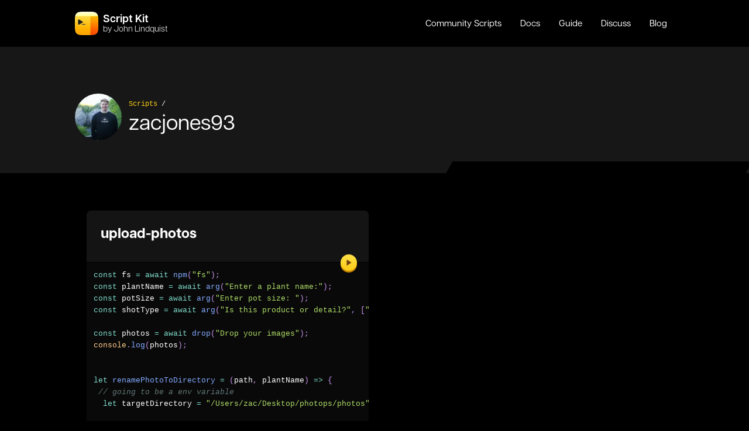

--- FILE ---
content_type: text/html; charset=utf-8
request_url: https://scriptkit-4ewwgmy30-eggheadio1.vercel.app/zacjones93
body_size: 10732
content:
<!DOCTYPE html><html><head><meta charSet="utf-8"/><meta name="viewport" content="width=device-width"/><meta name="description" content="An open-source kit to optimize your developer workflow."/><meta name="twitter:card" content="summary_large_image"/><meta property="og:description" content="An open-source kit to optimize your developer workflow."/><meta property="og:type" content="website"/><meta property="og:site_name" content="Script Kit"/><meta property="keywords" content="script kit, kit, script, automation, javascript, shell"/><title>Scripts by zacjones93 | Script Kit</title><meta name="robots" content="index,follow"/><meta name="twitter:site" content="@"/><meta name="twitter:creator" content="@"/><meta property="og:title" content="Scripts by zacjones93"/><meta property="og:url" content="https://scriptkit-4ewwgmy30-eggheadio1.vercel.app/zacjones93/"/><meta property="og:image" content="https://scriptkit-4ewwgmy30-eggheadio1.vercel.app/api/cloudinary-cache?author=&amp;title=Scripts%20by%20zacjones93&amp;user=zacjones93"/><meta property="og:image:width" content="1200"/><meta property="og:image:height" content="630"/><meta property="author" content="zacjones93"/><link rel="preload" as="image" imageSrcSet="/_next/image?url=%2F_next%2Fstatic%2Fmedia%2Flogo.b94883f8.png&amp;w=256&amp;q=100 1x, /_next/image?url=%2F_next%2Fstatic%2Fmedia%2Flogo.b94883f8.png&amp;w=384&amp;q=100 2x"/><meta name="next-head-count" content="19"/><link rel="preload" href="/_next/static/css/8599856f5b93909e.css" as="style"/><link rel="stylesheet" href="/_next/static/css/8599856f5b93909e.css" data-n-g=""/><noscript data-n-css=""></noscript><script defer="" nomodule="" src="/_next/static/chunks/polyfills-c67a75d1b6f99dc8.js"></script><script src="/_next/static/chunks/webpack-20e887832e085187.js" defer=""></script><script src="/_next/static/chunks/framework-0ba0ddd33199226d.js" defer=""></script><script src="/_next/static/chunks/main-2903974a763a70c5.js" defer=""></script><script src="/_next/static/chunks/pages/_app-1594b8550506ac91.js" defer=""></script><script src="/_next/static/chunks/597-76dd0a4a1d35895a.js" defer=""></script><script src="/_next/static/chunks/433-9061e7777137f0e9.js" defer=""></script><script src="/_next/static/chunks/pages/%5Buser%5D-7b16bba325ad3821.js" defer=""></script><script src="/_next/static/61-WWcIxEXK-sI2Y2eLkL/_buildManifest.js" defer=""></script><script src="/_next/static/61-WWcIxEXK-sI2Y2eLkL/_ssgManifest.js" defer=""></script></head><body class="bg-black text-white"><div id="__next"><div class="flex flex-col min-h-screen px-5"><nav data-headlessui-state=""><div class=""><div class="w-full max-w-screen-lg py-2 mx-auto relative z-10"><div class="relative flex items-center justify-between h-16"><a class="flex items-center" href="/"><div class="flex items-center justify-center w-10 h-10 tracking-tighter text-black"><span style="box-sizing:border-box;display:inline-block;overflow:hidden;width:initial;height:initial;background:none;opacity:1;border:0;margin:0;padding:0;position:relative;max-width:100%"><span style="box-sizing:border-box;display:block;width:initial;height:initial;background:none;opacity:1;border:0;margin:0;padding:0;max-width:100%"><img style="display:block;max-width:100%;width:initial;height:initial;background:none;opacity:1;border:0;margin:0;padding:0" alt="" aria-hidden="true" src="data:image/svg+xml,%3csvg%20xmlns=%27http://www.w3.org/2000/svg%27%20version=%271.1%27%20width=%27136%27%20height=%27136%27/%3e"/></span><img alt="Script Kit Logo" srcSet="/_next/image?url=%2F_next%2Fstatic%2Fmedia%2Flogo.b94883f8.png&amp;w=256&amp;q=100 1x, /_next/image?url=%2F_next%2Fstatic%2Fmedia%2Flogo.b94883f8.png&amp;w=384&amp;q=100 2x" src="/_next/image?url=%2F_next%2Fstatic%2Fmedia%2Flogo.b94883f8.png&amp;w=384&amp;q=100" decoding="async" data-nimg="intrinsic" style="position:absolute;top:0;left:0;bottom:0;right:0;box-sizing:border-box;padding:0;border:none;margin:auto;display:block;width:0;height:0;min-width:100%;max-width:100%;min-height:100%;max-height:100%"/></span></div><div class="pl-2"><div class="text-lg font-semibold leading-none">Script Kit</div><div class="text-sm opacity-80 leading-none">by John Lindquist</div></div></a><div class="absolute inset-y-0 right-0 flex items-center sm:hidden"><button class="inline-flex items-center justify-center p-2 rounded-md text-gray-400 hover:text-white hover:bg-gray-700 focus:outline-none focus:ring-2 focus:ring-inset focus:ring-white" id="headlessui-disclosure-button-:Rd6:" type="button" aria-expanded="false" data-headlessui-state=""><span class="sr-only">Open main menu</span><svg xmlns="http://www.w3.org/2000/svg" viewBox="0 0 20 20" fill="currentColor" aria-hidden="true" class="block h-6 w-6"><path fill-rule="evenodd" d="M2 4.75A.75.75 0 012.75 4h14.5a.75.75 0 010 1.5H2.75A.75.75 0 012 4.75zM2 10a.75.75 0 01.75-.75h14.5a.75.75 0 010 1.5H2.75A.75.75 0 012 10zm0 5.25a.75.75 0 01.75-.75h14.5a.75.75 0 010 1.5H2.75a.75.75 0 01-.75-.75z" clip-rule="evenodd"></path></svg></button></div><div class="flex-1 flex items-center justify-center sm:items-stretch sm:justify-end"><div class="hidden sm:block sm:ml-6"><div class="flex space-x-2"><a class="px-3 py-2 rounded-xl text-[0.95em] leading-tighter transition-all ease-in-out duration-200 text-white hover:underline" href="/scripts">Community Scripts</a><a class="px-3 py-2 rounded-xl text-[0.95em] leading-tighter transition-all ease-in-out duration-200 text-white hover:underline" href="https://github.com/johnlindquist/kit/blob/main/API.md">Docs</a><a class="px-3 py-2 rounded-xl text-[0.95em] leading-tighter transition-all ease-in-out duration-200 text-white hover:underline" href="https://github.com/johnlindquist/kit/blob/main/GUIDE.md">Guide</a><a class="px-3 py-2 rounded-xl text-[0.95em] leading-tighter transition-all ease-in-out duration-200 text-white hover:underline" href="https://github.com/johnlindquist/kit/discussions">Discuss</a><a class="px-3 py-2 rounded-xl text-[0.95em] leading-tighter transition-all ease-in-out duration-200 text-white hover:underline" href="/blog">Blog</a></div></div></div></div></div></div></nav><div class="flex-grow "><header class="-mx-5 sm:pt-20 pt-12 pb-6 px-10 bg-gray-900 relative overflow-hidden"><div class="max-w-screen-lg mx-auto w-full flex md:flex-row md:items-center flex-col justify-between"><div class="pb-8"><div class="flex items-center"><span style="box-sizing:border-box;display:inline-block;overflow:hidden;width:initial;height:initial;background:none;opacity:1;border:0;margin:0;padding:0;position:relative;max-width:100%"><span style="box-sizing:border-box;display:block;width:initial;height:initial;background:none;opacity:1;border:0;margin:0;padding:0;max-width:100%"><img style="display:block;max-width:100%;width:initial;height:initial;background:none;opacity:1;border:0;margin:0;padding:0" alt="" aria-hidden="true" src="data:image/svg+xml,%3csvg%20xmlns=%27http://www.w3.org/2000/svg%27%20version=%271.1%27%20width=%2780%27%20height=%2780%27/%3e"/></span><img alt="zacjones93" src="[data-uri]" decoding="async" data-nimg="intrinsic" class="rounded-full" style="position:absolute;top:0;left:0;bottom:0;right:0;box-sizing:border-box;padding:0;border:none;margin:auto;display:block;width:0;height:0;min-width:100%;max-width:100%;min-height:100%;max-height:100%"/><noscript><img alt="zacjones93" srcSet="/_next/image?url=https%3A%2F%2Fgithub.com%2Fzacjones93.png&amp;w=96&amp;q=75 1x, /_next/image?url=https%3A%2F%2Fgithub.com%2Fzacjones93.png&amp;w=256&amp;q=75 2x" src="/_next/image?url=https%3A%2F%2Fgithub.com%2Fzacjones93.png&amp;w=256&amp;q=75" decoding="async" data-nimg="intrinsic" style="position:absolute;top:0;left:0;bottom:0;right:0;box-sizing:border-box;padding:0;border:none;margin:auto;display:block;width:0;height:0;min-width:100%;max-width:100%;min-height:100%;max-height:100%" class="rounded-full" loading="lazy"/></noscript></span><div class="pl-3"><nav class="font-mono text-xs pb-1"><a class="text-yellow-400 hover:underline" href="/scripts">Scripts</a> <!-- -->/<!-- --> </nav><h1 class="md:text-4xl sm:text-3xl text-2xl">zacjones93</h1></div></div></div></div><div aria-hidden="true" class="absolute right-0 bottom-0 bg-black h-5 w-2/5 skew-x-[-30deg]"></div></header><main class="px-5 w-full max-w-screen-lg mx-auto pt-16 grid md:grid-cols-2 grid-cols-1 gap-5"><article class="rounded-lg overflow-hidden flex flex-col max-h-[500px] min-h-[500px] bg-gray-900 bg-opacity-40"><header class="relative border-b border-black"><div><a class="group bg-gray-900 bg-opacity-80 flex flex-col hover:bg-gray-700 hover:bg-opacity-50 transition-all ease-in-out duration-200" href="/zacjones93/upload-photos"><div class="flex items-start px-6 pt-6"><div class="flex-grow"><h2 class="md:text-2xl text-xl font-bold leading-tight">upload-photos</h2><div class="flex space-x-2 font-xs text-sm opacity-70"></div></div></div><div class="px-6 pb-6 pt-2"></div></a></div><div class="absolute right-5 -bottom-4 z-10"><div class="relative group"><a class="translate-y-[-1px] rounded-full relative z-10 flex items-center group hover:bg-yellow-200 transition-all ease-in-out duration-200 p-1 text-yellow-900 bg-gradient-to-t from-yellow-400 to-yellow-300" href="https://scriptkit.com/api/new?name=upload-photos&amp;url=https://raw.githubusercontent.com/johnlindquist/zacjones93/main/scripts/upload-photos.js"><span class="hidden group-hover:block pl-2 text-xs font-semibold font-mono">Install</span><span class="sr-only">Add to Kit.app</span><svg xmlns="http://www.w3.org/2000/svg" width="20" height="20" fill="none" viewBox="0 0 20 20" class="p-1"><path fill="currentColor" d="M4 3.323A1.25 1.25 0 015.939 2.28l10.32 6.813a1.25 1.25 0 010 2.086L5.94 17.992A1.25 1.25 0 014 16.949V3.323z"></path></svg></a><div aria-hidden="true" class="rounded-full bottom-0 z-0 absolute w-full h-full translate-y-[2px] bg-yellow-600"></div></div></div></header><a class="block h-full hover:bg-gray-800 hover:bg-opacity-50 transition-all ease-in-out duration-200" href="/zacjones93/upload-photos"><div class="font-mono pb-5 text-sm"><div class="prism-code language-javascript h-full "><div data-simplebar="true" class="h-full whitespace-pre"><div class="simplebar-wrapper"><div class="simplebar-height-auto-observer-wrapper"><div class="simplebar-height-auto-observer"></div></div><div class="simplebar-mask"><div class="simplebar-offset"><div class="simplebar-content-wrapper"><div class="simplebar-content"><div class="p-3"><div class="token-line" style="font-size:90%"><span class="token keyword" style="color:rgb(127, 219, 202)">const</span><span class="token plain"> fs </span><span class="token operator" style="color:rgb(127, 219, 202)">=</span><span class="token plain"> </span><span class="token keyword control-flow" style="color:rgb(127, 219, 202)">await</span><span class="token plain"> </span><span class="token function" style="color:rgb(130, 170, 255)">npm</span><span class="token punctuation" style="color:rgb(199, 146, 234)">(</span><span class="token string" style="color:rgb(173, 219, 103)">&quot;fs&quot;</span><span class="token punctuation" style="color:rgb(199, 146, 234)">)</span><span class="token punctuation" style="color:rgb(199, 146, 234)">;</span><span class="token plain"> </span></div><div class="token-line" style="font-size:90%"><span class="token plain"></span><span class="token keyword" style="color:rgb(127, 219, 202)">const</span><span class="token plain"> plantName </span><span class="token operator" style="color:rgb(127, 219, 202)">=</span><span class="token plain"> </span><span class="token keyword control-flow" style="color:rgb(127, 219, 202)">await</span><span class="token plain"> </span><span class="token function" style="color:rgb(130, 170, 255)">arg</span><span class="token punctuation" style="color:rgb(199, 146, 234)">(</span><span class="token string" style="color:rgb(173, 219, 103)">&quot;Enter a plant name:&quot;</span><span class="token punctuation" style="color:rgb(199, 146, 234)">)</span><span class="token punctuation" style="color:rgb(199, 146, 234)">;</span><span class="token plain"></span></div><div class="token-line" style="font-size:90%"><span class="token plain"></span><span class="token keyword" style="color:rgb(127, 219, 202)">const</span><span class="token plain"> potSize </span><span class="token operator" style="color:rgb(127, 219, 202)">=</span><span class="token plain"> </span><span class="token keyword control-flow" style="color:rgb(127, 219, 202)">await</span><span class="token plain"> </span><span class="token function" style="color:rgb(130, 170, 255)">arg</span><span class="token punctuation" style="color:rgb(199, 146, 234)">(</span><span class="token string" style="color:rgb(173, 219, 103)">&quot;Enter pot size: &quot;</span><span class="token punctuation" style="color:rgb(199, 146, 234)">)</span><span class="token punctuation" style="color:rgb(199, 146, 234)">;</span><span class="token plain"></span></div><div class="token-line" style="font-size:90%"><span class="token plain"></span><span class="token keyword" style="color:rgb(127, 219, 202)">const</span><span class="token plain"> shotType </span><span class="token operator" style="color:rgb(127, 219, 202)">=</span><span class="token plain"> </span><span class="token keyword control-flow" style="color:rgb(127, 219, 202)">await</span><span class="token plain"> </span><span class="token function" style="color:rgb(130, 170, 255)">arg</span><span class="token punctuation" style="color:rgb(199, 146, 234)">(</span><span class="token string" style="color:rgb(173, 219, 103)">&quot;Is this product or detail?&quot;</span><span class="token punctuation" style="color:rgb(199, 146, 234)">,</span><span class="token plain"> </span><span class="token punctuation" style="color:rgb(199, 146, 234)">[</span><span class="token string" style="color:rgb(173, 219, 103)">&quot;product&quot;</span><span class="token punctuation" style="color:rgb(199, 146, 234)">,</span><span class="token plain"> </span><span class="token string" style="color:rgb(173, 219, 103)">&quot;detail&quot;</span><span class="token punctuation" style="color:rgb(199, 146, 234)">]</span><span class="token punctuation" style="color:rgb(199, 146, 234)">)</span><span class="token punctuation" style="color:rgb(199, 146, 234)">;</span><span class="token plain"></span></div><div class="token-line" style="font-size:90%"><span class="token plain" style="display:inline-block">
</span></div><div class="token-line" style="font-size:90%"><span class="token plain"></span><span class="token keyword" style="color:rgb(127, 219, 202)">const</span><span class="token plain"> photos </span><span class="token operator" style="color:rgb(127, 219, 202)">=</span><span class="token plain"> </span><span class="token keyword control-flow" style="color:rgb(127, 219, 202)">await</span><span class="token plain"> </span><span class="token function" style="color:rgb(130, 170, 255)">drop</span><span class="token punctuation" style="color:rgb(199, 146, 234)">(</span><span class="token string" style="color:rgb(173, 219, 103)">&quot;Drop your images&quot;</span><span class="token punctuation" style="color:rgb(199, 146, 234)">)</span><span class="token punctuation" style="color:rgb(199, 146, 234)">;</span><span class="token plain"></span></div><div class="token-line" style="font-size:90%"><span class="token plain"></span><span class="token console class-name" style="color:rgb(255, 203, 139)">console</span><span class="token punctuation" style="color:rgb(199, 146, 234)">.</span><span class="token method function property-access" style="color:rgb(130, 170, 255)">log</span><span class="token punctuation" style="color:rgb(199, 146, 234)">(</span><span class="token plain">photos</span><span class="token punctuation" style="color:rgb(199, 146, 234)">)</span><span class="token punctuation" style="color:rgb(199, 146, 234)">;</span><span class="token plain"></span></div><div class="token-line" style="font-size:90%"><span class="token plain" style="display:inline-block">
</span></div><div class="token-line" style="font-size:90%"><span class="token plain" style="display:inline-block">
</span></div><div class="token-line" style="font-size:90%"><span class="token plain"></span><span class="token keyword" style="color:rgb(127, 219, 202)">let</span><span class="token plain"> </span><span class="token function-variable function" style="color:rgb(130, 170, 255)">renamePhotoToDirectory</span><span class="token plain"> </span><span class="token operator" style="color:rgb(127, 219, 202)">=</span><span class="token plain"> </span><span class="token punctuation" style="color:rgb(199, 146, 234)">(</span><span class="token parameter">path</span><span class="token parameter punctuation" style="color:rgb(199, 146, 234)">,</span><span class="token parameter"> plantName</span><span class="token punctuation" style="color:rgb(199, 146, 234)">)</span><span class="token plain"> </span><span class="token arrow operator" style="color:rgb(127, 219, 202)">=&gt;</span><span class="token plain"> </span><span class="token punctuation" style="color:rgb(199, 146, 234)">{</span><span class="token plain"></span></div><div class="token-line" style="font-size:90%"><span class="token plain"> </span><span class="token comment" style="color:rgb(99, 119, 119);font-style:italic">// going to be a env variable</span><span class="token plain"></span></div><div class="token-line" style="font-size:90%"><span class="token plain">  </span><span class="token keyword" style="color:rgb(127, 219, 202)">let</span><span class="token plain"> targetDirectory </span><span class="token operator" style="color:rgb(127, 219, 202)">=</span><span class="token plain"> </span><span class="token string" style="color:rgb(173, 219, 103)">&quot;/Users/zac/Desktop/photops/photos&quot;</span><span class="token punctuation" style="color:rgb(199, 146, 234)">;</span><span class="token plain"></span></div><div class="token-line" style="font-size:90%"><span class="token plain" style="display:inline-block">
</span></div><div class="token-line" style="font-size:90%"><span class="token plain">  </span><span class="token keyword" style="color:rgb(127, 219, 202)">let</span><span class="token plain"> photoPath </span><span class="token operator" style="color:rgb(127, 219, 202)">=</span><span class="token plain"> </span><span class="token template-string template-punctuation string" style="color:rgb(173, 219, 103)">`</span><span class="token template-string interpolation interpolation-punctuation punctuation" style="color:rgb(199, 146, 234)">${</span><span class="token template-string interpolation">targetDirectory</span><span class="token template-string interpolation interpolation-punctuation punctuation" style="color:rgb(199, 146, 234)">}</span><span class="token template-string string" style="color:rgb(173, 219, 103)">/</span><span class="token template-string interpolation interpolation-punctuation punctuation" style="color:rgb(199, 146, 234)">${</span><span class="token template-string interpolation">plantName</span><span class="token template-string interpolation interpolation-punctuation punctuation" style="color:rgb(199, 146, 234)">}</span><span class="token template-string template-punctuation string" style="color:rgb(173, 219, 103)">`</span><span class="token punctuation" style="color:rgb(199, 146, 234)">;</span><span class="token plain"></span></div><div class="token-line" style="font-size:90%"><span class="token plain" style="display:inline-block">
</span></div><div class="token-line" style="font-size:90%"><span class="token plain">  fs</span><span class="token punctuation" style="color:rgb(199, 146, 234)">.</span><span class="token method function property-access" style="color:rgb(130, 170, 255)">rename</span><span class="token punctuation" style="color:rgb(199, 146, 234)">(</span><span class="token plain">path</span><span class="token punctuation" style="color:rgb(199, 146, 234)">,</span><span class="token plain"> photoPath</span><span class="token punctuation" style="color:rgb(199, 146, 234)">,</span><span class="token plain"> </span><span class="token punctuation" style="color:rgb(199, 146, 234)">(</span><span class="token parameter">err</span><span class="token punctuation" style="color:rgb(199, 146, 234)">)</span><span class="token plain"> </span><span class="token arrow operator" style="color:rgb(127, 219, 202)">=&gt;</span><span class="token plain"> </span><span class="token punctuation" style="color:rgb(199, 146, 234)">{</span><span class="token plain"></span></div><div class="token-line" style="font-size:90%"><span class="token plain">    </span><span class="token keyword control-flow" style="color:rgb(127, 219, 202)">if</span><span class="token plain"> </span><span class="token punctuation" style="color:rgb(199, 146, 234)">(</span><span class="token plain">err</span><span class="token punctuation" style="color:rgb(199, 146, 234)">)</span><span class="token plain"> </span><span class="token keyword control-flow" style="color:rgb(127, 219, 202)">return</span><span class="token plain"> </span><span class="token console class-name" style="color:rgb(255, 203, 139)">console</span><span class="token punctuation" style="color:rgb(199, 146, 234)">.</span><span class="token method function property-access" style="color:rgb(130, 170, 255)">log</span><span class="token punctuation" style="color:rgb(199, 146, 234)">(</span><span class="token string" style="color:rgb(173, 219, 103)">&quot;there was an error: &quot;</span><span class="token punctuation" style="color:rgb(199, 146, 234)">,</span><span class="token plain"> err</span><span class="token punctuation" style="color:rgb(199, 146, 234)">)</span><span class="token punctuation" style="color:rgb(199, 146, 234)">;</span><span class="token plain"></span></div><div class="token-line" style="font-size:90%"><span class="token plain" style="display:inline-block">
</span></div><div class="token-line" style="font-size:90%"><span class="token plain">    </span><span class="token console class-name" style="color:rgb(255, 203, 139)">console</span><span class="token punctuation" style="color:rgb(199, 146, 234)">.</span><span class="token method function property-access" style="color:rgb(130, 170, 255)">log</span><span class="token punctuation" style="color:rgb(199, 146, 234)">(</span><span class="token string" style="color:rgb(173, 219, 103)">&quot;selectedFiles renamed&quot;</span><span class="token punctuation" style="color:rgb(199, 146, 234)">)</span><span class="token punctuation" style="color:rgb(199, 146, 234)">;</span><span class="token plain"></span></div><div class="token-line" style="font-size:90%"><span class="token plain">  </span><span class="token punctuation" style="color:rgb(199, 146, 234)">}</span><span class="token punctuation" style="color:rgb(199, 146, 234)">)</span><span class="token punctuation" style="color:rgb(199, 146, 234)">;</span><span class="token plain"></span></div><div class="token-line" style="font-size:90%"><span class="token plain"></span><span class="token punctuation" style="color:rgb(199, 146, 234)">}</span><span class="token punctuation" style="color:rgb(199, 146, 234)">;</span><span class="token plain"></span></div><div class="token-line" style="font-size:90%"><span class="token plain" style="display:inline-block">
</span></div><div class="token-line" style="font-size:90%"><span class="token plain">photos</span><span class="token punctuation" style="color:rgb(199, 146, 234)">.</span><span class="token method function property-access" style="color:rgb(130, 170, 255)">map</span><span class="token punctuation" style="color:rgb(199, 146, 234)">(</span><span class="token punctuation" style="color:rgb(199, 146, 234)">(</span><span class="token parameter">plant</span><span class="token parameter punctuation" style="color:rgb(199, 146, 234)">,</span><span class="token parameter"> index</span><span class="token punctuation" style="color:rgb(199, 146, 234)">)</span><span class="token plain"> </span><span class="token arrow operator" style="color:rgb(127, 219, 202)">=&gt;</span><span class="token plain"> </span><span class="token punctuation" style="color:rgb(199, 146, 234)">{</span><span class="token plain"></span></div><div class="token-line" style="font-size:90%"><span class="token plain">  </span><span class="token keyword control-flow" style="color:rgb(127, 219, 202)">if</span><span class="token plain"> </span><span class="token punctuation" style="color:rgb(199, 146, 234)">(</span><span class="token plain">shotType </span><span class="token operator" style="color:rgb(127, 219, 202)">===</span><span class="token plain"> </span><span class="token string" style="color:rgb(173, 219, 103)">&quot;detail&quot;</span><span class="token punctuation" style="color:rgb(199, 146, 234)">)</span><span class="token plain"> </span><span class="token punctuation" style="color:rgb(199, 146, 234)">{</span><span class="token plain"></span></div><div class="token-line" style="font-size:90%"><span class="token plain">    </span><span class="token function" style="color:rgb(130, 170, 255)">renamePhotoToDirectory</span><span class="token punctuation" style="color:rgb(199, 146, 234)">(</span><span class="token plain"></span></div><div class="token-line" style="font-size:90%"><span class="token plain">      plant</span><span class="token punctuation" style="color:rgb(199, 146, 234)">.</span><span class="token property-access">path</span><span class="token punctuation" style="color:rgb(199, 146, 234)">,</span><span class="token plain"></span></div><div class="token-line" style="font-size:90%"><span class="token plain">      </span><span class="token template-string template-punctuation string" style="color:rgb(173, 219, 103)">`</span><span class="token template-string interpolation interpolation-punctuation punctuation" style="color:rgb(199, 146, 234)">${</span><span class="token template-string interpolation">plantName</span><span class="token template-string interpolation interpolation-punctuation punctuation" style="color:rgb(199, 146, 234)">}</span><span class="token template-string string" style="color:rgb(173, 219, 103)">Detail</span><span class="token template-string interpolation interpolation-punctuation punctuation" style="color:rgb(199, 146, 234)">${</span><span class="token template-string interpolation">potSize</span><span class="token template-string interpolation interpolation-punctuation punctuation" style="color:rgb(199, 146, 234)">}</span><span class="token template-string string" style="color:rgb(173, 219, 103)">_</span><span class="token template-string interpolation interpolation-punctuation punctuation" style="color:rgb(199, 146, 234)">${</span><span class="token template-string interpolation">index </span><span class="token template-string interpolation operator" style="color:rgb(127, 219, 202)">+</span><span class="token template-string interpolation"> </span><span class="token template-string interpolation number" style="color:rgb(247, 140, 108)">1</span><span class="token template-string interpolation interpolation-punctuation punctuation" style="color:rgb(199, 146, 234)">}</span><span class="token template-string string" style="color:rgb(173, 219, 103)">.png</span><span class="token template-string template-punctuation string" style="color:rgb(173, 219, 103)">`</span><span class="token plain"></span></div><div class="token-line" style="font-size:90%"><span class="token plain">    </span><span class="token punctuation" style="color:rgb(199, 146, 234)">)</span><span class="token punctuation" style="color:rgb(199, 146, 234)">;</span><span class="token plain"></span></div><div class="token-line" style="font-size:90%"><span class="token plain">  </span><span class="token punctuation" style="color:rgb(199, 146, 234)">}</span><span class="token plain"> </span><span class="token keyword control-flow" style="color:rgb(127, 219, 202)">else</span><span class="token plain"> </span><span class="token punctuation" style="color:rgb(199, 146, 234)">{</span><span class="token plain"></span></div><div class="token-line" style="font-size:90%"><span class="token plain">    </span><span class="token function" style="color:rgb(130, 170, 255)">renamePhotoToDirectory</span><span class="token punctuation" style="color:rgb(199, 146, 234)">(</span><span class="token plain">plant</span><span class="token punctuation" style="color:rgb(199, 146, 234)">.</span><span class="token property-access">path</span><span class="token punctuation" style="color:rgb(199, 146, 234)">,</span><span class="token plain"> </span><span class="token template-string template-punctuation string" style="color:rgb(173, 219, 103)">`</span><span class="token template-string interpolation interpolation-punctuation punctuation" style="color:rgb(199, 146, 234)">${</span><span class="token template-string interpolation">plantName</span><span class="token template-string interpolation interpolation-punctuation punctuation" style="color:rgb(199, 146, 234)">}</span><span class="token template-string interpolation interpolation-punctuation punctuation" style="color:rgb(199, 146, 234)">${</span><span class="token template-string interpolation">potSize</span><span class="token template-string interpolation interpolation-punctuation punctuation" style="color:rgb(199, 146, 234)">}</span><span class="token template-string string" style="color:rgb(173, 219, 103)">_</span><span class="token template-string interpolation interpolation-punctuation punctuation" style="color:rgb(199, 146, 234)">${</span><span class="token template-string interpolation">index </span><span class="token template-string interpolation operator" style="color:rgb(127, 219, 202)">+</span><span class="token template-string interpolation"> </span><span class="token template-string interpolation number" style="color:rgb(247, 140, 108)">1</span><span class="token template-string interpolation interpolation-punctuation punctuation" style="color:rgb(199, 146, 234)">}</span><span class="token template-string string" style="color:rgb(173, 219, 103)">.png</span><span class="token template-string template-punctuation string" style="color:rgb(173, 219, 103)">`</span><span class="token punctuation" style="color:rgb(199, 146, 234)">)</span><span class="token punctuation" style="color:rgb(199, 146, 234)">;</span><span class="token plain"></span></div><div class="token-line" style="font-size:90%"><span class="token plain">  </span><span class="token punctuation" style="color:rgb(199, 146, 234)">}</span><span class="token plain"></span></div><div class="token-line" style="font-size:90%"><span class="token plain"></span><span class="token punctuation" style="color:rgb(199, 146, 234)">}</span><span class="token punctuation" style="color:rgb(199, 146, 234)">)</span><span class="token punctuation" style="color:rgb(199, 146, 234)">;</span><span class="token plain"></span></div><div class="token-line" style="font-size:90%"><span class="token plain" style="display:inline-block">
</span></div></div></div></div></div></div><div class="simplebar-placeholder"></div></div><div class="simplebar-track simplebar-horizontal"><div class="simplebar-scrollbar"></div></div><div class="simplebar-track simplebar-vertical"><div class="simplebar-scrollbar"></div></div></div></div></div></a></article></main></div><footer class="flex flex-row items-center justify-between w-full max-w-screen-lg pt-24 pb-10 mx-auto sm:items-end sm:pt-32"><a class="flex items-center origin-left transform scale-90 group sm:scale-100" href="https://johnlindquist.com"><svg viewBox="0 0 173 173" width="52"><defs><path id="john_svg__a" d="M.928.975h82.29V59H.928z"></path></defs><g fill="none" fill-rule="evenodd"><path fill="#FCC9AD" d="M40.505 100.643L27.08 93.321c-11.306-6.167-24.316 4.716-20.243 16.934 2.79 8.37 11.678 13.06 20.16 10.634l13.508-3.858"></path><path stroke="#E06A62" stroke-linecap="round" stroke-linejoin="round" stroke-width="6.145" d="M40.505 100.643L27.08 93.321c-11.306-6.167-24.316 4.716-20.243 16.934 2.79 8.37 11.678 13.06 20.16 10.634l13.508-3.858"></path><path fill="#FCC9AD" d="M20.634 100.643l13.76 6.683c.643.484.302 1.511-.505 1.511H32.31a4.097 4.097 0 00-4.097 4.097"></path><path fill="#E06A62" d="M21.085 99.718c1.26.32 2.48.725 3.688 1.158 1.209.427 2.396.902 3.574 1.393a78.517 78.517 0 013.494 1.558c1.164.522 2.287 1.127 3.432 1.686.105.052.204.11.295.177l.035.025a2.834 2.834 0 011.079 1.803 2.831 2.831 0 01-.432 1.996 2.764 2.764 0 01-2.218 1.252c-.218.01-.176 0-.255 0l-.316-.013-1.214-.076c-.237-.033-.473 0-.711.04-.485.075-.953.337-1.356.706a3.249 3.249 0 00-.872 1.511l-.034.124a1.1 1.1 0 01-2.154-.124 4.962 4.962 0 01.646-3.227c.57-1.002 1.507-1.814 2.618-2.284a5.624 5.624 0 011.764-.415c.52-.038.87-.066 1.313-.087l.316-.014c.199-.004-.003-.014-.13.014-.281.05-.564.253-.712.475a1.11 1.11 0 00-.183.787c.032.301.236.618.433.755l.328.2c-1.148-.553-2.32-1.062-3.448-1.654a78.506 78.506 0 01-3.384-1.783 68.758 68.758 0 01-3.305-1.95c-1.087-.68-2.16-1.389-3.191-2.181a1.052 1.052 0 01.9-1.852"></path><path fill="#FCC9AD" d="M131.641 100.643l13.424-7.322c11.306-6.167 24.316 4.716 20.244 16.934-2.79 8.37-11.679 13.06-20.162 10.634l-13.506-3.858"></path><path stroke="#E06A62" stroke-linecap="round" stroke-linejoin="round" stroke-width="6.145" d="M131.641 100.643l13.424-7.322c11.306-6.167 24.316 4.716 20.244 16.934-2.79 8.37-11.679 13.06-20.162 10.634l-13.506-3.858"></path><path fill="#FCC9AD" d="M151.511 100.643l-13.759 6.683c-.645.484-.303 1.511.504 1.511h1.578a4.097 4.097 0 014.097 4.097"></path><path fill="#E06A62" d="M151.96 101.57c-1.031.792-2.103 1.502-3.19 2.182a70.614 70.614 0 01-3.304 1.95 76.888 76.888 0 01-3.386 1.781c-1.13.594-2.3 1.102-3.446 1.655l.328-.2c.195-.137.399-.454.432-.755a1.118 1.118 0 00-.182-.787 1.164 1.164 0 00-.712-.474c-.128-.03-.33-.019-.131-.014l.316.013c.444.021.793.048 1.314.087a5.644 5.644 0 011.764.415c1.11.47 2.047 1.282 2.618 2.284.594.988.8 2.165.644 3.227a1.1 1.1 0 01-2.153.124l-.033-.124a3.257 3.257 0 00-.872-1.51c-.403-.37-.872-.632-1.357-.707-.24-.04-.473-.073-.712-.04l-1.213.077-.316.012c-.08 0-.036.01-.256 0a2.767 2.767 0 01-2.216-1.252 2.832 2.832 0 01-.433-1.996c.103-.717.545-1.416 1.08-1.803l.024-.018a2.46 2.46 0 01.304-.184c1.147-.558 2.269-1.165 3.433-1.685a76.9 76.9 0 013.494-1.559 68.326 68.326 0 013.575-1.392c1.206-.434 2.426-.838 3.688-1.16a1.052 1.052 0 01.899 1.852"></path><path fill="#FCC9AD" d="M86.073 3.072c-36.333 0-63.857 32.807-57.543 68.587l10.05 56.953a35.344 35.344 0 0013.599 22.133l11.77 8.827a36.871 36.871 0 0044.246 0l11.77-8.827a35.345 35.345 0 0013.6-22.133l10.05-56.953c6.314-35.78-21.21-68.587-57.542-68.587"></path><path stroke="#E06A62" stroke-linecap="round" stroke-linejoin="round" stroke-width="6.145" d="M86.073 3.072h0c-36.333 0-63.857 32.807-57.543 68.587l10.05 56.953a35.344 35.344 0 0013.599 22.133l11.77 8.827a36.871 36.871 0 0044.246 0l11.77-8.827a35.345 35.345 0 0013.6-22.133l10.05-56.953c6.314-35.78-21.21-68.587-57.542-68.587z"></path><g transform="translate(44 114.097)"><mask id="john_svg__b" fill="#fff"><use xlink:href="#john_svg__a"></use></mask><path fill="#E06A62" d="M76.481 7.838l6.372 26.76a13.396 13.396 0 01-5.97 14.484 66.044 66.044 0 01-69.616.002l-.004-.003a13.392 13.392 0 01-5.97-14.484L7.664 7.838a8.932 8.932 0 018.69-6.863h51.44c4.134 0 7.73 2.84 8.687 6.863" mask="url(#john_svg__b)"></path></g><path fill="#4D2A2D" d="M65.536 121.839c.822.598 1.63 1.21 2.424 1.838.403.308.788.634 1.18.95l.589.478c.16.12.302.217.46.314a5.572 5.572 0 001.959.807 7.19 7.19 0 001.04.13l1.476.108c2.009.13 4.003.367 6.005.545l5.984.725c1.988.29 3.98.546 5.965.868l.744.123c.262.046.406.05.615.08.387.042.81.077 1.215.073.82 0 1.647-.031 2.467-.166 1.634-.282 3.254-.824 4.749-1.675.774-.427 1.42-.893 2.193-1.501a79.604 79.604 0 012.405-1.857 1.618 1.618 0 012.264 2.264 79.977 79.977 0 01-1.857 2.405 17.262 17.262 0 01-2.37 2.425 16.807 16.807 0 01-6.197 3.188 15.883 15.883 0 01-3.505.57 16.29 16.29 0 01-1.796.006c-.291-.018-.65-.032-.885-.06l-.75-.075c-1.998-.21-3.988-.484-5.983-.722l-5.966-.866c-1.982-.353-3.97-.646-5.945-1.045l-1.51-.291a9.843 9.843 0 01-1.898-.525 10.293 10.293 0 01-3.285-2.09 10.362 10.362 0 01-.652-.7l-.478-.588c-.316-.393-.642-.778-.95-1.181a74.469 74.469 0 01-1.838-2.424 1.524 1.524 0 012.13-2.131"></path><path fill="#4D2A2D" d="M58.893 123.92c.425-1.11 1.035-1.888 1.791-2.59a8.429 8.429 0 012.573-1.612c1.878-.77 4.113-.967 6.058-.057a1.463 1.463 0 01.186 2.547l-.186.122c-.78.51-1.479.802-2.157 1.144-.68.304-1.339.592-2.01.87a32.29 32.29 0 01-2.096.772c-.725.228-1.53.493-2.383.58l-.383.04a1.342 1.342 0 01-1.393-1.815m44.7-2.267c1.132-.358 2.12-.363 3.141-.209a8.445 8.445 0 012.863 1.013c1.77.991 3.314 2.62 3.811 4.708a1.46 1.46 0 01-1.879 1.73l-.21-.07c-.886-.294-1.548-.659-2.239-.978a74.392 74.392 0 01-1.93-1.034 32.341 32.341 0 01-1.909-1.159c-.628-.428-1.337-.894-1.936-1.505l-.27-.276a1.345 1.345 0 01.557-2.22"></path><path fill="#E06A62" d="M69.981 57.056c-2.742 1.185-5.297 2.461-7.674 3.98a39.335 39.335 0 00-6.514 5.231 38.186 38.186 0 00-5.216 6.522c-1.507 2.38-2.758 4.944-3.903 7.684l-.013.031a1.627 1.627 0 01-3.127-.659c.064-3.282.907-6.56 2.3-9.596a28.3 28.3 0 015.72-8.222 27.836 27.836 0 018.231-5.704c3.037-1.382 6.325-2.2 9.604-2.223a1.536 1.536 0 01.622 2.943l-.03.013zm32.775-2.956c3.28.023 6.567.841 9.605 2.223a27.855 27.855 0 018.231 5.704 28.32 28.32 0 015.72 8.222c1.392 3.035 2.234 6.314 2.3 9.596a1.626 1.626 0 01-3.127.662l-.013-.034c-1.145-2.74-2.397-5.304-3.904-7.684a38.132 38.132 0 00-5.215-6.522 39.376 39.376 0 00-6.514-5.232c-2.377-1.518-4.933-2.794-7.674-3.979l-.03-.013a1.534 1.534 0 01.62-2.943"></path><path fill="#FCC9AD" d="M77.096 112.934c3.698 7.396 14.254 7.396 17.952 0"></path><path fill="#E06A62" d="M78.22 112.372c1.21 1.225 2.421 2.128 3.741 2.718a10.12 10.12 0 004.112.893 9.817 9.817 0 004.101-.91c1.316-.591 2.507-1.511 3.681-2.735l.07-.072a1.368 1.368 0 012.317 1.265c-.499 2.083-1.86 4.03-3.709 5.377-1.85 1.347-4.16 2.073-6.46 2.072-2.302.004-4.612-.728-6.453-2.087-1.842-1.348-3.184-3.313-3.647-5.397a1.293 1.293 0 012.176-1.196l.07.072z"></path><path fill="#FFF" d="M29.736 93.57l2.472 13.591a5.543 5.543 0 004.953 4.53l5.46.497a130.6 130.6 0 0028.042-.473 5.546 5.546 0 004.46-3.442l7.029-17.57a.798.798 0 00-.628-1.088L69.92 87.958a151.951 151.951 0 00-35.231-.904 5.547 5.547 0 00-4.954 6.515"></path><path fill="#231F20" d="M25.117 89.285l.61 5.196 5.029.54 1.158-6.918z"></path><path fill="#FFF" d="M142.409 93.57l-2.471 13.591a5.545 5.545 0 01-4.954 4.53l-5.461.497a130.6 130.6 0 01-28.041-.473 5.544 5.544 0 01-4.46-3.442l-7.028-17.57a.798.798 0 01.628-1.088l11.603-1.657a151.95 151.95 0 0135.23-.904 5.545 5.545 0 014.954 6.515"></path><path fill="#231F20" d="M137.339 86.418l1.285.162a3.59 3.59 0 013.108 2.656c.04.143.066.288.087.435l.046.337.319 2.572.078.643c.028.214.055.466.073.497a.706.706 0 00.53.489c.099.016.1.015.376.01l1.295-.025.612-.013a.607.607 0 00.514-.371l.73-2.325.192-.618.097-.31c.027-.1.023-.083.028-.13a.508.508 0 00-.09-.35.496.496 0 00-.282-.197c-.045-.013-.022-.004-.127-.023l-.322-.042-.643-.084-2.567-.336-5.12-.652a157.149 157.149 0 00-10.23-.846c-6.834-.323-13.681-.321-20.5.195-3.415.248-6.799.615-10.206 1.078-3.495.46-7.02.72-10.55.71a82.672 82.672 0 01-10.549-.714 162.968 162.968 0 00-10.205-1.07c-6.82-.5-13.668-.52-20.5-.192-3.417.175-6.829.46-10.228.859l-5.119.656-2.569.34-.64.085-.322.042c-.106.018-.08.01-.123.022a.48.48 0 00-.27.183.49.49 0 00-.086.33c.006.047.001.027.028.129l.097.308.194.619.732 2.318a.582.582 0 00.487.35l.61.013 1.294.023c.278.005.273.006.367-.01a.664.664 0 00.5-.461c.016-.023.045-.277.07-.492l.08-.643.314-2.571.045-.34c.022-.147.05-.295.09-.44.077-.288.186-.57.333-.83a3.624 3.624 0 011.2-1.292 3.695 3.695 0 011.612-.573l1.285-.165a.922.922 0 01.277 1.823l-1.276.224a1.718 1.718 0 00-.795.318 1.63 1.63 0 00-.642.99c-.013.064-.02.13-.027.196l-.026.306-.224 2.58-.056.646c-.024.214-.015.394-.1.79a2.904 2.904 0 01-1.15 1.712 2.938 2.938 0 01-.957.447c-.325.094-.765.099-.92.099l-1.294.023-.687.007a3.009 3.009 0 01-1.053-.215 3.003 3.003 0 01-1.56-1.447c-.18-.386-.21-.545-.29-.752l-.215-.61-.431-1.222-.216-.611-.108-.305a3.1 3.1 0 01.262-2.655c.387-.634 1.012-1.144 1.741-1.356.163-.057.404-.096.51-.115l.32-.048.64-.1 2.56-.392 5.145-.77a159.66 159.66 0 0110.4-1.092c6.959-.525 13.954-.492 20.918-.04 3.48.227 6.97.58 10.41 1.023 3.356.423 6.737.629 10.118.62 3.38-.013 6.762-.2 10.118-.624A166.09 166.09 0 01106.6 84.8c6.964-.438 13.96-.487 20.916.043 3.478.255 6.948.623 10.4 1.103l5.144.776 2.56.396.64.099.319.05c.106.018.344.057.505.112.72.213 1.344.713 1.73 1.342.377.633.531 1.41.388 2.138a3.32 3.32 0 01-.131.496l-.108.304-.218.612-.431 1.22-.218.61c-.08.208-.112.367-.288.749a2.98 2.98 0 01-1.544 1.428 2.985 2.985 0 01-1.042.213l-.686-.01-1.294-.024c-.155 0-.59-.005-.911-.1a2.878 2.878 0 01-2.076-2.129c-.082-.39-.073-.572-.099-.786l-.055-.645-.22-2.581-.024-.307a1.526 1.526 0 00-.031-.201 1.68 1.68 0 00-.657-1.02 1.756 1.756 0 00-.817-.328l-1.275-.227a.868.868 0 01.262-1.715"></path><path fill="#231F20" d="M147.028 89.285l-.61 5.196-5.029.54-1.157-6.918zM75.427 105.177c.356-1.835.868-3.605 1.438-5.352.563-1.75 1.21-3.466 1.888-5.17.36-.844.696-1.695 1.07-2.534.267-.546.292-.953.174-1.477-.137-.489-.447-.982-.936-1.276-.36-.288-1.486-.495-2.32-.825l-.036-.013a.938.938 0 01-.529-1.215.939.939 0 01.844-.593 27.75 27.75 0 011.382-.013c.391-.011 1.09.034 1.682.236 1.217.394 2.262 1.349 2.794 2.56.271.605.436 1.273.431 1.952.013.656-.172 1.407-.367 1.925-.314.861-.662 1.71-.992 2.566-.694 1.697-1.42 3.38-2.232 5.03-.803 1.653-1.664 3.282-2.682 4.849a.885.885 0 01-1.609-.65m19.682.65c-1.032-1.604-1.909-3.27-2.727-4.96a82.775 82.775 0 01-2.276-5.14l-.512-1.307-.256-.655-.126-.328-.06-.165-.078-.244c-.442-1.314-.29-2.828.405-3.988.662-1.177 1.842-2.038 3.121-2.286.697-.12 1.115-.097 1.587-.107.47-.006.943.002 1.416.019a.935.935 0 01.266 1.824 31.58 31.58 0 01-1.364.424c-.452.136-.971.247-1.18.369-.537.238-.903.697-1.096 1.18-.174.497-.188 1.008.02 1.456l1.053 2.517c.695 1.74 1.356 3.493 1.933 5.28.585 1.783 1.112 3.59 1.482 5.46a.882.882 0 01-1.608.65"></path><path fill="#231F20" d="M95.109 105.827c-1.608-3.027-3.06-6.118-4.452-9.231-.711-1.551-1.364-3.126-2.05-4.688-.266-.621-.495-.87-.827-1.037-.342-.186-.985-.27-1.697-.274-.694-.006-1.308.095-1.683.294-.376.195-.608.458-.863 1.017-.675 1.565-1.333 3.138-2.038 4.69-1.388 3.118-2.826 6.213-4.412 9.249a.927.927 0 01-1.709-.691c.966-3.286 2.083-6.512 3.249-9.717.571-1.607 1.19-3.196 1.792-4.791.353-1.028 1.231-2.2 2.39-2.78 1.145-.598 2.277-.704 3.278-.72.979.014 2.088.089 3.273.695a4.75 4.75 0 011.518 1.27c.398.509.659 1.049.849 1.535.592 1.599 1.216 3.186 1.781 4.795 1.162 3.208 2.264 6.439 3.209 9.734a.872.872 0 01-1.608.65"></path><path fill="#4D2A2D" d="M61.227 110.33a5.727 5.727 0 01-5.918-4.028 20.324 20.324 0 01-.687-8.856 5.726 5.726 0 0111.142-.865 20.32 20.32 0 01.688 8.855 5.726 5.726 0 01-5.225 4.894m49.692 0a5.725 5.725 0 005.917-4.028 20.294 20.294 0 00.687-8.856 5.723 5.723 0 00-5.224-4.893 5.724 5.724 0 00-5.917 4.028 20.304 20.304 0 00-.688 8.855 5.725 5.725 0 005.225 4.894"></path></g></svg><div class="pl-2"><div class="font-mono text-xs text-yellow-400 uppercase">created by</div><div class="text-xl font-semibold group-hover:underline">John Lindquist</div></div></a><div class="flex items-center space-x-4"><a href="https://github.com/johnlindquist/kit" class="flex items-center px-3 py-2 space-x-1 text-sm transition-all duration-100 ease-in-out rounded-lg hover:bg-gray-900 opacity-90 hover:opacity-100 sm:text-base"><svg width="20" height="20"><path fill="currentColor" d="M10 0C4.475 0 0 4.475 0 10a9.994 9.994 0 006.838 9.488c.5.087.687-.213.687-.476 0-.237-.013-1.024-.013-1.862-2.512.463-3.162-.612-3.362-1.175-.113-.288-.6-1.175-1.025-1.413-.35-.187-.85-.65-.013-.662.788-.013 1.35.725 1.538 1.025.9 1.512 2.338 1.087 2.912.825.088-.65.35-1.087.638-1.337-2.225-.25-4.55-1.113-4.55-4.938 0-1.088.387-1.987 1.025-2.688-.1-.25-.45-1.275.1-2.65 0 0 .837-.262 2.75 1.026a9.28 9.28 0 012.5-.338c.85 0 1.7.112 2.5.337 1.912-1.3 2.75-1.024 2.75-1.024.55 1.375.2 2.4.1 2.65.637.7 1.025 1.587 1.025 2.687 0 3.838-2.337 4.688-4.562 4.938.362.312.675.912.675 1.85 0 1.337-.013 2.412-.013 2.75 0 .262.188.574.688.474A10.016 10.016 0 0020 10c0-5.525-4.475-10-10-10z"></path></svg><span class="hidden pl-1 text-sm font-medium leading-snug sm:block">GitHub</span></a></div></footer></div></div><script id="__NEXT_DATA__" type="application/json">{"props":{"pageProps":{"user":"zacjones93","scripts":[{"user":"zacjones93","owner":"johnlindquist","repo":"zacjones93","url":"https://raw.githubusercontent.com/johnlindquist/zacjones93/main/scripts/upload-photos.js","title":"upload-photos","command":"upload-photos","content":"const fs = await npm(\"fs\"); \nconst plantName = await arg(\"Enter a plant name:\");\nconst potSize = await arg(\"Enter pot size: \");\nconst shotType = await arg(\"Is this product or detail?\", [\"product\", \"detail\"]);\n\nconst photos = await drop(\"Drop your images\");\nconsole.log(photos);\n\n\nlet renamePhotoToDirectory = (path, plantName) =\u003e {\n // going to be a env variable\n  let targetDirectory = \"/Users/zac/Desktop/photops/photos\";\n\n  let photoPath = `${targetDirectory}/${plantName}`;\n\n  fs.rename(path, photoPath, (err) =\u003e {\n    if (err) return console.log(\"there was an error: \", err);\n\n    console.log(\"selectedFiles renamed\");\n  });\n};\n\nphotos.map((plant, index) =\u003e {\n  if (shotType === \"detail\") {\n    renamePhotoToDirectory(\n      plant.path,\n      `${plantName}Detail${potSize}_${index + 1}.png`\n    );\n  } else {\n    renamePhotoToDirectory(plant.path, `${plantName}${potSize}_${index + 1}.png`);\n  }\n});\n","extension":".js"}]},"__N_SSG":true},"page":"/[user]","query":{"user":"zacjones93"},"buildId":"61-WWcIxEXK-sI2Y2eLkL","isFallback":false,"gsp":true,"scriptLoader":[]}</script></body></html>

--- FILE ---
content_type: text/html; charset=utf-8
request_url: https://scriptkit-4ewwgmy30-eggheadio1.vercel.app/_next/data/61-WWcIxEXK-sI2Y2eLkL/index.json
body_size: 4287
content:
{"pageProps":{"featuredScripts":[{"user":"johnlindquist","owner":"johnlindquist","repo":"shared-kenv","url":"https://raw.githubusercontent.com/johnlindquist/shared-kenv/main/scripts/app-launcher.js","title":"App Launcher","command":"app-launcher","content":"// Menu: App Launcher\n// Description: Search for an app then launch it\n// Author: John Lindquist\n// Twitter: @johnlindquist\n\nlet createChoices = async () => {\n  let apps = await fileSearch(\"\", {\n    onlyin: \"/\",\n    kind: \"application\",\n  })\n\n  let prefs = await fileSearch(\"\", {\n    onlyin: \"/\",\n    kind: \"preferences\",\n  })\n\n  let group = path => apps =>\n    apps\n      .filter(app => app.match(path))\n      .sort((a, b) => {\n        let aName = a.replace(/.*\\//, \"\")\n        let bName = b.replace(/.*\\//, \"\")\n\n        return aName > bName ? 1 : aName < bName ? -1 : 0\n      })\n\n  return [\n    ...group(/^\\/Applications\\/(?!Utilities)/)(apps),\n    ...group(/\\.prefPane$/)(prefs),\n    ...group(/^\\/Applications\\/Utilities/)(apps),\n    ...group(/System/)(apps),\n    ...group(/Users/)(apps),\n  ].map(value => {\n    return {\n      name: value.split(\"/\").pop().replace(\".app\", \"\"),\n      value,\n      description: value,\n    }\n  })\n}\n\nlet appsDb = await db(\"apps\", async () => ({\n  choices: await createChoices(),\n}))\n\nlet app = await arg(\"Select app:\", appsDb.choices)\nlet command = `open -a \"${app}\"`\nif (app.endsWith(\".prefPane\")) {\n  command = `open ${app}`\n}\nexec(command)\n","menu":"App Launcher","description":"Search for an app then launch it","author":"John Lindquist","twitter":"@johnlindquist","extension":".js"},{"user":"johnlindquist","owner":"johnlindquist","repo":"shared-kenv","url":"https://raw.githubusercontent.com/johnlindquist/shared-kenv/main/scripts/book-search.js","title":"Book Search","command":"book-search","content":"// Menu: Book Search\n// Description: Use Open Library API to search for books\n// Author: John Lindquist\n// Twitter: @johnlindquist\n\nlet query = await arg('Search for a book title:')\n\n//This API can be a little slow. Wait a couple seconds\nlet response = await get(`http://openlibrary.org/search.json?q=${query}`)\n\nlet transform = ({title, author_name}) =>\n  `* \"${title}\" - ${author_name?.length && author_name[0]}`\n\nlet markdown = response.data.docs.map(transform).join('\\n')\n\ninspect(markdown, 'md')\n","menu":"Book Search","description":"Use Open Library API to search for books","author":"John Lindquist","twitter":"@johnlindquist","this API can be a little slow. Wait a couple seconds\nlet response = await get(`http":"//openlibrary.org/search.json?q=${query}`)","extension":".js"},{"user":"johnlindquist","owner":"johnlindquist","repo":"shared-kenv","url":"https://raw.githubusercontent.com/johnlindquist/shared-kenv/main/scripts/center-app.js","title":"Center App","command":"center-app","content":"// Menu: Center App\n// Description: Center the frontmost app\n// Author: John Lindquist\n// Twitter: @johnlindquist\n\nlet { workArea, bounds } = await getActiveScreen()\n\nlet { width, height } = workArea\nlet { x, y } = bounds\nlet padding = 100\n\nlet top = y + padding\nlet left = x + padding\nlet right = x + width - padding\nlet bottom = y + height - padding\n\nsetActiveAppBounds({\n  top,\n  left,\n  right,\n  bottom,\n})\n","menu":"Center App","description":"Center the frontmost app","author":"John Lindquist","twitter":"@johnlindquist","extension":".js"},{"user":"johnlindquist","owner":"johnlindquist","repo":"shared-kenv","url":"https://raw.githubusercontent.com/johnlindquist/shared-kenv/main/scripts/giphy-search.js","title":"Giphy","command":"giphy-search","content":"// Menu: Giphy\n// Description: Search giphy. Paste link.\n// Author: John Lindquist\n// Twitter: @johnlindquist\n\nlet download = await npm(\"image-downloader\")\nlet queryString = await npm(\"query-string\")\n\nlet GIPHY_API_KEY = await env(\"GIPHY_API_KEY\", {\n  hint: md(\n    `Get a [Giphy API Key](https://developers.giphy.com/dashboard/)`\n  ),\n  ignoreBlur: true,\n  secret: true,\n})\n\nlet search = q =>\n  `https://api.giphy.com/v1/gifs/search?api_key=${GIPHY_API_KEY}&q=${q}&limit=10&offset=0&rating=g&lang=en`\n\nlet { input, url } = await arg(\n  \"Search giphy:\",\n  async input => {\n    if (!input) return []\n    let query = search(input)\n    let { data } = await get(query)\n\n    return data.data.map(gif => {\n      return {\n        name: gif.title.trim() || gif.slug,\n        value: {\n          input,\n          url: gif.images.original.url,\n        },\n        preview: `<img src=\"${gif.images.downsized.url}\" alt=\"\">`,\n      }\n    })\n  }\n)\n\nlet formattedLink = await arg(\"Format to paste\", [\n  {\n    name: \"URL Only\",\n    value: url,\n  },\n  {\n    name: \"Markdown Image Link\",\n    value: `![${input}](${url})`,\n  },\n  {\n    name: \"HTML <img>\",\n    value: `<img src=\"${url}\" alt=\"${input}\">`,\n  },\n])\n\nsetSelectedText(formattedLink)\n","menu":"Giphy","description":"Search giphy. Paste link.","author":"John Lindquist","twitter":"@johnlindquist","extension":".js"},{"user":"johnlindquist","owner":"johnlindquist","repo":"shared-kenv","url":"https://raw.githubusercontent.com/johnlindquist/shared-kenv/main/scripts/image-resize.js","title":"Resize an Image","command":"image-resize","content":"// Menu: Resize an Image\n// Description: Select an image in Finder. Type option + i to resize it.\n// Author: John Lindquist\n// Twitter: @johnlindquist\n// Shortcut: opt i\n\nlet sharp = await npm(\"sharp\")\n\nlet imagePath = await getSelectedFile()\n\nlet width = Number(await arg(\"Enter width:\"))\n\nlet metadata = await sharp(imagePath).metadata()\n\nlet newHeight = Math.floor(\n  metadata.height * (width / metadata.width)\n)\n\nlet lastDot = /.(?!.*\\.)/\nlet resizedImageName = imagePath.replace(\n  lastDot,\n  `-${width}.`\n)\n\nawait sharp(imagePath)\n  .resize(width, newHeight)\n  .toFile(resizedImageName)\n","menu":"Resize an Image","description":"Select an image in Finder. Type option + i to resize it.","author":"John Lindquist","twitter":"@johnlindquist","shortcut":"opt i","extension":".js"},{"user":"johnlindquist","owner":"johnlindquist","repo":"shared-kenv","url":"https://raw.githubusercontent.com/johnlindquist/shared-kenv/main/scripts/reddit.js","title":"Reddit","command":"reddit","content":"// Menu: Reddit\n// Description: Browse Reddit from Script Kit\n// Author: John Lindquist\n// Twitter: @johnlindquist\n\nlet Reddit = await npm(\"reddit\")\n\nlet envOptions = {\n  ignoreBlur: true,\n  hint: md(\n    `[Create a reddit app](https://www.reddit.com/prefs/apps)`\n  ),\n  secret: true,\n}\n\nlet reddit = new Reddit({\n  username: await env(\"REDDIT_USERNAME\"),\n  password: await env(\"REDDIT_PASSWORD\"),\n  appId: await env(\"REDDIT_APP_ID\", envOptions),\n  appSecret: await env(\"REDDIT_APP_SECRET\", envOptions),\n  userAgent: `ScriptKit/1.0.0 (https://scriptkit.com)`,\n})\n\nlet subreddits = [\n  \"funny\",\n  \"aww\",\n  \"dataisbeautiful\",\n  \"mildlyinteresting\",\n  \"RocketLeague\",\n]\n\nsubreddits.forEach(sub => {\n  onTab(sub, async () => {\n    let url = await arg(\n      \"Select post to open:\",\n      async () => {\n        let best = await reddit.get(`/r/${sub}/hot`)\n\n        return best.data.children.map(({ data }) => {\n          let {\n            title,\n            thumbnail,\n            url,\n            subreddit_name_prefixed,\n            preview,\n          } = data\n\n          let resolutions =\n            preview?.images?.[0]?.resolutions\n          let previewImage =\n            resolutions?.[resolutions?.length - 1]?.url\n\n          return {\n            name: title,\n            description: subreddit_name_prefixed,\n            value: url,\n            img: thumbnail,\n            ...(previewImage && {\n              preview: md(`\n![${title}](${previewImage})\n\n### ${title}          \n                `),\n            }),\n          }\n        })\n      }\n    )\n\n    exec(`open \"${url}\"`)\n  })\n})\n","menu":"Reddit","description":"Browse Reddit from Script Kit","author":"John Lindquist","twitter":"@johnlindquist","extension":".js"}],"macIntelRelease":{"url":"https://api.github.com/repos/johnlindquist/kitapp/releases/assets/87647792","id":87647792,"node_id":"RA_kwDOE44FGc4FOWYw","name":"Kit-1.39.24.dmg","label":"","uploader":{"login":"github-actions[bot]","id":41898282,"node_id":"MDM6Qm90NDE4OTgyODI=","avatar_url":"https://avatars.githubusercontent.com/in/15368?v=4","gravatar_id":"","url":"https://api.github.com/users/github-actions%5Bbot%5D","html_url":"https://github.com/apps/github-actions","followers_url":"https://api.github.com/users/github-actions%5Bbot%5D/followers","following_url":"https://api.github.com/users/github-actions%5Bbot%5D/following{/other_user}","gists_url":"https://api.github.com/users/github-actions%5Bbot%5D/gists{/gist_id}","starred_url":"https://api.github.com/users/github-actions%5Bbot%5D/starred{/owner}{/repo}","subscriptions_url":"https://api.github.com/users/github-actions%5Bbot%5D/subscriptions","organizations_url":"https://api.github.com/users/github-actions%5Bbot%5D/orgs","repos_url":"https://api.github.com/users/github-actions%5Bbot%5D/repos","events_url":"https://api.github.com/users/github-actions%5Bbot%5D/events{/privacy}","received_events_url":"https://api.github.com/users/github-actions%5Bbot%5D/received_events","type":"Bot","site_admin":false},"content_type":"application/octet-stream","state":"uploaded","size":140633200,"download_count":113,"created_at":"2022-12-09T23:31:17Z","updated_at":"2022-12-09T23:31:22Z","browser_download_url":"https://github.com/johnlindquist/kitapp/releases/download/v1.39.24/Kit-1.39.24.dmg"},"macSilliconRelease":{"url":"https://api.github.com/repos/johnlindquist/kitapp/releases/assets/87648070","id":87648070,"node_id":"RA_kwDOE44FGc4FOWdG","name":"Kit-1.39.24-arm64.dmg","label":"","uploader":{"login":"github-actions[bot]","id":41898282,"node_id":"MDM6Qm90NDE4OTgyODI=","avatar_url":"https://avatars.githubusercontent.com/in/15368?v=4","gravatar_id":"","url":"https://api.github.com/users/github-actions%5Bbot%5D","html_url":"https://github.com/apps/github-actions","followers_url":"https://api.github.com/users/github-actions%5Bbot%5D/followers","following_url":"https://api.github.com/users/github-actions%5Bbot%5D/following{/other_user}","gists_url":"https://api.github.com/users/github-actions%5Bbot%5D/gists{/gist_id}","starred_url":"https://api.github.com/users/github-actions%5Bbot%5D/starred{/owner}{/repo}","subscriptions_url":"https://api.github.com/users/github-actions%5Bbot%5D/subscriptions","organizations_url":"https://api.github.com/users/github-actions%5Bbot%5D/orgs","repos_url":"https://api.github.com/users/github-actions%5Bbot%5D/repos","events_url":"https://api.github.com/users/github-actions%5Bbot%5D/events{/privacy}","received_events_url":"https://api.github.com/users/github-actions%5Bbot%5D/received_events","type":"Bot","site_admin":false},"content_type":"application/octet-stream","state":"uploaded","size":133277098,"download_count":172,"created_at":"2022-12-09T23:35:56Z","updated_at":"2022-12-09T23:36:02Z","browser_download_url":"https://github.com/johnlindquist/kitapp/releases/download/v1.39.24/Kit-1.39.24-arm64.dmg"},"windowsPreviewRelease":{"url":"https://api.github.com/repos/johnlindquist/kitapp/releases/assets/87648377","id":87648377,"node_id":"RA_kwDOE44FGc4FOWh5","name":"Kit-Setup-1.39.24.exe","label":"","uploader":{"login":"github-actions[bot]","id":41898282,"node_id":"MDM6Qm90NDE4OTgyODI=","avatar_url":"https://avatars.githubusercontent.com/in/15368?v=4","gravatar_id":"","url":"https://api.github.com/users/github-actions%5Bbot%5D","html_url":"https://github.com/apps/github-actions","followers_url":"https://api.github.com/users/github-actions%5Bbot%5D/followers","following_url":"https://api.github.com/users/github-actions%5Bbot%5D/following{/other_user}","gists_url":"https://api.github.com/users/github-actions%5Bbot%5D/gists{/gist_id}","starred_url":"https://api.github.com/users/github-actions%5Bbot%5D/starred{/owner}{/repo}","subscriptions_url":"https://api.github.com/users/github-actions%5Bbot%5D/subscriptions","organizations_url":"https://api.github.com/users/github-actions%5Bbot%5D/orgs","repos_url":"https://api.github.com/users/github-actions%5Bbot%5D/repos","events_url":"https://api.github.com/users/github-actions%5Bbot%5D/events{/privacy}","received_events_url":"https://api.github.com/users/github-actions%5Bbot%5D/received_events","type":"Bot","site_admin":false},"content_type":"application/octet-stream","state":"uploaded","size":113251928,"download_count":157,"created_at":"2022-12-09T23:40:15Z","updated_at":"2022-12-09T23:40:21Z","browser_download_url":"https://github.com/johnlindquist/kitapp/releases/download/v1.39.24/Kit-Setup-1.39.24.exe"},"course":{"title":"Script Kit Showcase for Optimizing Your Everyday Workflows","slug":"script-kit-showcase-for-optimizing-your-everyday-workflows-e20ceab4","path":"/courses/script-kit-showcase-for-optimizing-your-everyday-workflows-e20ceab4","duration":1481,"image_thumb_url":"https://d2eip9sf3oo6c2.cloudfront.net/playlists/square_covers/000/533/034/thumb/script-kit_2x.png","instructor":{"full_name":"John Lindquist"},"lessons":[{"title":"Write a Script with Script Kit to Browse Hacker News","path":"/lessons/script-kit-write-a-script-with-script-kit-to-browse-hacker-news","duration":277},{"title":"Instantly Launch Chrome Dev Tools with Script Kit","path":"/lessons/script-kit-instantly-launch-chrome-dev-tools-with-script-kit","duration":75},{"title":"Control Chrome From Script Kit using Apple Events","path":"/lessons/script-kit-control-chrome-from-script-kit-using-apple-events","duration":156},{"title":"Manipulate Images With Drag and Drop in Script Kit","path":"/lessons/script-kit-manipulate-images-with-drag-and-drop-in-script-kit","duration":168},{"title":"List and Launch Dev Projects with Script Kit","path":"/lessons/script-kit-list-and-launch-dev-projects-with-script-kit","duration":102},{"title":"Apply Title Case to Text Anywhere Using Script Kit","path":"/lessons/script-kit-apply-title-case-to-text-anywhere-using-script-kit","duration":62},{"title":"Save Chrome Tabs in a Markdown File and Take Notes with Script Kit","path":"/lessons/script-kit-save-chrome-tabs-in-a-markdown-file-and-take-notes-with-script-kit","duration":135},{"title":"Scrape a Website on a Schedule with Script Kit","path":"/lessons/script-kit-scrape-a-website-on-a-schedule-with-script-kit","duration":208},{"title":"Build a Multi-Tab Todos App in Script Kit","path":"/lessons/script-kit-build-a-multi-tab-todos-app-in-script-kit","duration":298}]},"testimonials":[{"name":"Kent C. Dodds","handle":"kentcdodds","avatar":"kentcdodds.jpg","url":"https://twitter.com/kentcdodds/status/1566788228459270145","review":"I forgot that a lot of people don't know what [@scriptkitapp](https://twitter.com/scriptkitapp) is. You're missing out! I use it to easily open projects in VSCode, start a zoom meeting and put the link in my clipboard, download Twitter images, upload images to cloudinary, and so much more!"},{"name":"Matt Pocock","handle":"mattpocockuk","avatar":"mattpocockuk.jpg","url":"https://twitter.com/mattpocockuk/status/1567108666565824514","review":"So, [@scriptkitapp](https://twitter.com/scriptkitapp) is AMAZING.\n\nJust spent a very happy morning figuring out a script where it takes my latest recording from OBS and trims the silence from the start and end with ffmpeg.\n\nNow, it's just a command palette action away."},{"name":"Erik Rasmussen","handle":"erikras","avatar":"erikras.jpg","url":"https://twitter.com/erikras/status/1566720233058058241","review":"I just learned about ScriptKit, and my mind is racing with all the stuff I could do with it."},{"name":"Tom Slutsky","handle":"SlutskyTom","avatar":"slutskytom.jpg","url":"https://twitter.com/SlutskyTom/status/1546775672051453952","review":"[@scriptkitapp](https://twitter.com/scriptkitapp) is dope!\n\nTook me less then a minute to create a command palette script for killing a port 🤩"}]},"__N_SSG":true}

--- FILE ---
content_type: text/html; charset=utf-8
request_url: https://scriptkit-4ewwgmy30-eggheadio1.vercel.app/_next/data/61-WWcIxEXK-sI2Y2eLkL/scripts.json
body_size: 108196
content:
{"pageProps":{"userScripts":{"Positron010":[{"name":"Frozen","description":"","author":"Habib Mahdi","avatar":"https://avatars.githubusercontent.com/u/58566157?u=f58718a9a522f14b1ddd27d180cba86fa7040fb9&v=4","user":"Positron010","twitter":null,"discussion":"https://github.com/johnlindquist/kit/discussions/978","url":"","title":"Restart frozen app on Windows OS","command":"restart-frozen-app-on-windows-os","content":"This script kills the selected app and then opens it again. Works only on Windows OS.\r\n\r\n```js\r\n\r\n\r\n// Name: Frozen\r\n// Description: Kill a process and open it again\r\n// Author: Positron\r\n\r\n\r\nimport \"@johnlindquist/kit\"\r\n\r\nlet fkill = await npm('fkill')\r\nlet open = await npm ('open')\r\nlet pslist = await npm ('ps-list')\r\n\r\nlet processes = await pslist()\r\nlet procArray = []\r\nfor (let i of processes){\r\n    procArray.push(i.name)\r\n}\r\n\r\n\r\nlet appChoice = await arg(\"Choose a process\", procArray)\r\n\r\nconsole.log(`Closing ${appChoice}`)\r\n\r\n// requires the `force` option to work. Also needs the .exe\r\nfkill(appChoice, {\r\n    force: true\r\n})\r\n\r\n\r\nawait wait(1000)\r\n\r\nconsole.log(`Opening ${appChoice}`)\r\n\r\n\r\n// Doesn't work with the .exe so need to remove it\r\nopen(appChoice.replace(\".exe\", \"\"))\r\n\r\n\r\n```","extension":".md","dir":"","file":"","tag":"","section":"","i":"","sectionIndex":"","createdAt":"2022-12-13T17:30:00Z"},{"name":"Habitica","description":"","author":"Habib Mahdi","avatar":"https://avatars.githubusercontent.com/u/58566157?u=f58718a9a522f14b1ddd27d180cba86fa7040fb9&v=4","user":"Positron010","twitter":null,"discussion":"https://github.com/johnlindquist/kit/discussions/977","url":"","title":"Browse Habitica Tasks","command":"browse-habitica-tasks","content":"### Caution: This script is incomplete and is a work in progress! \r\nThis script allows the user to browse their habitica tasks (todos, habits, and dailies). The create new task functionality still doesn't work properly.\r\n\r\n### Improvements:\r\n- Fix the post functionality\r\n- Manage checklists properly\r\n- Display only undone tasks\r\n\r\n```js\r\n\r\n// Name: Habitica\r\n// Description: Browse and manage your Habitica tasks, dailies, and habits\r\n// Author: Positron\r\n// Shortcuts: \r\n\r\nimport \"@johnlindquist/kit\"\r\n\r\n// Get the user API token\r\nconst apiToken = await env(\"HABITICA_API_TOKEN\");\r\n\r\n// Get the user ID which is also used as the client id\r\nconst userID = await env(\"HABITICA_USER_ID\");\r\n\r\nconst actionType = await arg(\"What would you like to do?\", [\"Browse\", \"Create new tasks\"])\r\n\r\nif(actionType == \"Browse\"){\r\n\r\nconst requestType = await arg(\"What would you like to browse?\", [\"Todos\", \"Dailies\", \"Habits\"])\r\n\r\n// if the user wants to browse their todos, then show them to him/her then let them choose one to mark as done\r\nif(requestType == \"Todos\"){\r\n    const todos = await getUserData(\"todos\")\r\n    // console.log(todos)\r\n    const todoID = await arg(\"Which todo would you like to mark as done?\", todos.data.map(({_id, text, checklist, updatedAt}) => ({\r\n        name: text,\r\n        value: _id,\r\n        description: `Updated at ${updatedAt}`,\r\n        preview: `\r\n        <h3>${text}</h3>\r\n        <p>${checklist?.map(({text}) => text) ?? \"\"}</p>\r\n        `\r\n    })))\r\n    // mark the todo as done\r\n    await markTaskDone(todoID)\r\n    \r\n\r\n    \r\n    \r\n}\r\n// Same thing but for dailies\r\nelse if(requestType == \"Dailies\"){\r\n    const dailies = await getUserData(\"dailys\")\r\n    const dailyID = await arg(\"Which daily would you like to mark as done?\", dailies.data.map(({_id, text, checklist, updatedAt}) => ({ \r\n        name: text,\r\n        value: _id,\r\n        description: `Updated at ${updatedAt}`,\r\n        preview: `\r\n        <h3>${text}</h3>\r\n        <p>${checklist?.map(({text}) => text) ?? \"\"}</p>\r\n        `\r\n    })))\r\n\r\n    await markTaskDone(dailyID)\r\n}\r\n\r\n// Same thing but for habits\r\nelse if(requestType == \"Habits\"){\r\n    const habits = await getUserData(\"habits\")\r\n    const habitID = await arg(\"Which habit would you like to mark as done?\", habits.data.map(({_id, text,  updatedAt}) => ({ \r\n        name: text,\r\n        value: _id,\r\n        description: `Updated at ${updatedAt}`,\r\n        // preview: `\r\n        // <h3>${text}</h3>\r\n        // <p>${checklist?.map(({text}) => text) ?? \"\"}</p>\r\n        // `\r\n    })))\r\n\r\n    await markTaskDone(habitID)\r\n}\r\n\r\n}\r\n\r\n// Logic for creating new tasks\r\nelse if(actionType == \"Create new tasks\"){\r\n    const type = await arg(\"What type of task would you like to create?\", [\"Todo\", \"Daily\", \"Habit\"])\r\n    const text = await arg(\"What would you like the task to say?\")\r\n    if (type == \"Habit\"){\r\n        const upOrDown = await arg(\"Would you like to create a positive or negative habit?\", [\"Positive\", \"Negative\"])\r\n        const upOrDownBool = upOrDown == \"Positive\" ? true : false\r\n        await createTask(type, text, upOrDownBool)\r\n\r\n\r\n    }\r\n    else {\r\n        await createTask(type, text)\r\n    }\r\n\r\n\r\n}\r\n\r\n\r\n\r\n// Gets the user's tasks from Habitica\r\nasync function getUserData(type) {\r\n    const response = await get(`https://habitica.com/api/v3/tasks/user?type=${type}`, {headers: {\r\n        'x-client': `${userID}`,\r\n        'x-api-user': `${userID}`,\r\n        'x-api-key': `${apiToken}`\r\n    }})\r\n    return response.data\r\n}\r\n\r\n// function to mark task as done\r\nasync function markTaskDone(id) {\r\n    // need to put an empty second argument in the post request\r\n    const response = await post(`https://habitica.com/api/v3/tasks/${id}/score/up`, {}, {headers: {\r\n        'x-client': `${userID}`,\r\n        'x-api-user': `${userID}`,\r\n        'x-api-key': `${apiToken}`}})\r\n    // console.log(response.data)\r\n}\r\n\r\n// function to create a new task\r\nasync function createTask(type, text, habitDirection = undefined) {\r\n    if (habitDirection == true){\r\n        const response = await post(`https://habitica.com/api/v3/tasks/user?text=${text}&type=${type}&up=true`, {}, {headers: {\r\n            'x-client': `${userID}`,\r\n            'x-api-user': `${userID}`,\r\n            'x-api-key': `${apiToken}`\r\n        }})\r\n    }\r\n    else if(habitDirection == false){\r\n        const response = await post(`https://habitica.com/api/v3/tasks/user?text=${encodeURI(text)}&type=${type}&down=true`, {}, {headers: {\r\n            'x-client': `${userID}`,\r\n            'x-api-user': `${userID}`,\r\n            'x-api-key': `${apiToken}`\r\n        }})\r\n    }\r\n    else{\r\n        const response = await post(`https://habitica.com/api/v3/tasks/user?text=${encodeURI(text)}&type=${type}`, {}, {headers: {\r\n            'x-client': `${userID}`,\r\n            'x-api-user': `${userID}`,\r\n            'x-api-key': `${apiToken}`\r\n        }})\r\n    }\r\n\r\n}\r\n\r\n\r\n\r\n```","extension":".md","dir":"","file":"","tag":"","section":"","i":"","sectionIndex":"","createdAt":"2022-12-13T17:24:10Z"},{"name":"Search for Wikipedia articles","description":"","author":"Habib Mahdi","avatar":"https://avatars.githubusercontent.com/u/58566157?u=f58718a9a522f14b1ddd27d180cba86fa7040fb9&v=4","user":"Positron010","twitter":null,"discussion":"https://github.com/johnlindquist/kit/discussions/975","url":"","title":"Search Wikipedia articles","command":"search-wikipedia-articles","content":"This script prompts the user for a search query and then returns the first 20 results from Wikipedia. It is buggy though, and I am an amateur dev so please be gentle. Help is needed to display the thumbnails in the preview section. Please don't hesitate to provide any feedback..\r\n\r\n```js\r\n// Name: Search for Wikipedia articles \r\n// Description: Prompts for a search string and lists articles from Wikipedia\r\n// Author: Positron\r\n// Shortcut:\r\n\r\n\r\nimport \"@johnlindquist/kit\"\r\n\r\n\r\n\r\nlet searchQuery = await arg(\"Enter a search query: \");\r\n\r\nconst url = `https://en.wikipedia.org/w/api.php?action=query&generator=search&gsrlimit=20&prop=pageimages%7Cextracts&exintro&explaintext&exlimit=max&format=json&gsrsearch=${searchQuery}`;\r\n\r\nconst result = await get(url);\r\n\r\n\r\nlet articleId = await arg(\"Please choose an article: \", Object.keys(result.data.query.pages).map(\r\n    (id) => ({\r\n        name: result.data.query.pages[id].title,\r\n        description: `https://en.wikipedia.org/wiki/${result.data.query.pages[id].title}`,\r\n        preview: () => `\r\n        <h3>${result.data.query.pages[id].title}</h3>\r\n        <p>${result.data.query.pages[id].extract}</p>`,\r\n        value: result.data.query.pages[id].pageid\r\n        \r\n    })\r\n))\r\n\r\nbrowse(`https://en.wikipedia.org/?curid=${articleId}`)\r\n\r\n\r\n\r\n```","extension":".md","dir":"","file":"","tag":"","section":"","i":"","sectionIndex":"","createdAt":"2022-12-08T20:17:53Z"}],"johnlindquist":[{"name":"Edit in VIM","avatar":"https://avatars.githubusercontent.com/u/36073?u=1617518acc4e480c94d57308adfedebcd936ffd1&v=4","user":"johnlindquist","author":"John Lindquist","twitter":null,"discussion":"https://github.com/johnlindquist/kit/discussions/974","url":"","title":"Edit Selected Text in VIM","command":"edit-selected-text-in-vim","content":"\r\n[Open edit-in-vim in Script Kit](https://scriptkit.com/api/new?name=edit-in-vim&url=https://gist.githubusercontent.com/johnlindquist/5813612d9b023709e6555b4e6e67dc50/raw/c9700e4c1b5b15451d0d77acd6bb455870d020ad/edit-in-vim.ts\")\r\n\r\n```js\r\n// Name: Edit in VIM\r\n\r\nimport \"@johnlindquist/kit\"\r\n\r\nlet text = await getSelectedText()\r\nlet vimTextPath = tmpPath(\"vim.txt\")\r\nawait writeFile(vimTextPath, text)\r\n\r\nawait term(`vim ${vimTextPath}`)\r\n\r\nlet contents = await readFile(vimTextPath, \"utf-8\")\r\nawait setSelectedText(contents)\r\n```\r\n","extension":".md","dir":"","file":"","description":"","tag":"","section":"","i":"","sectionIndex":"","createdAt":"2022-12-08T18:12:17Z"},{"name":"Widget Dynamic Lists","avatar":"https://avatars.githubusercontent.com/u/36073?u=1617518acc4e480c94d57308adfedebcd936ffd1&v=4","user":"johnlindquist","author":"John Lindquist","twitter":null,"discussion":"https://github.com/johnlindquist/kit/discussions/948","url":"","title":"Widget Dynamic List Demo","command":"widget-dynamic-list-demo","content":"\r\n[Open widget-override in Script Kit](https://scriptkit.com/api/new?name=widget-override&url=https://gist.githubusercontent.com/johnlindquist/479c7798e4b64f9b48ebd1e733b187b1/raw/0d622095155309de60d0644239b6b52dbaf03ee1/widget-override.ts\")\r\n\r\n```js\r\n// Name: Widget Dynamic Lists\r\n\r\nimport \"@johnlindquist/kit\"\r\n\r\nlet names = [\"John\", \"Mindy\", \"Ben\", \"Scooter\"]\r\nlet items = _.shuffle(names).map(name => ({ name }))\r\n\r\nlet html = `\r\n  <div class=\"flex flex-col w-screen h-screen justify-around items-center\">\r\n      <button\r\n      class=\"rounded px-4 py-2 bg-black bg-opacity-50 hover:bg-opacity-25 w-1/2\"\r\n      v-for=\"(item, index) in items\" :key=\"item.name\" :data-name=\"item.name\" :data-index=\"index\">{{index}}. {{item.name}}</button>\r\n      <div>{{selected}}</div>\r\n  </div>  \r\n  `\r\n\r\nlet w = await widget(html, {\r\n    state: {\r\n      items,\r\n      selected: items[0].name\r\n    }\r\n  }\r\n)\r\n\r\nw.onClick(event => {\r\n  if (event.dataset.name) {\r\n    w.setState({selected: event.dataset.name})\r\n  }\r\n})\r\n\r\nsetInterval(() => {\r\n  items = _.shuffle(items)\r\n  w.setState({\r\n    items,\r\n  })\r\n}, 1000)\r\n\r\n```\r\n","extension":".md","dir":"","file":"","description":"","tag":"","section":"","i":"","sectionIndex":"","createdAt":"2022-11-18T17:19:15Z"},{"menu":"Chrome History","description":"","author":"John Lindquist","twitter":null,"avatar":"https://avatars.githubusercontent.com/u/36073?u=1617518acc4e480c94d57308adfedebcd936ffd1&v=4","user":"johnlindquist","discussion":"https://github.com/johnlindquist/kit/discussions/943","url":"https://gist.githubusercontent.com/johnlindquist/30bff9c6310239bf68d05c1648788bbe/raw/8d9b0fb3fba008c05281e74d830d5ed90155946a/chrome-history.js","title":"Search Chrome History","command":"search-chrome-history","content":"\r\n[Open chrome-history in Script Kit](https://scriptkit.com/api/new?name=chrome-history&url=https://gist.githubusercontent.com/johnlindquist/30bff9c6310239bf68d05c1648788bbe/raw/8d9b0fb3fba008c05281e74d830d5ed90155946a/chrome-history.js\")\r\n\r\n```js\r\nimport \"@johnlindquist/kit\"\r\n\r\n// Menu: Chrome History\r\n// Description: Open a url from your history\r\n// Author: John Lindquist\r\n// Twitter: @johnlindquist\r\n\r\nlet historyFilePath = home(\r\n  \"Library/Application Support/Google/Chrome/Default/History\"\r\n)\r\n\r\n// ~/.kenv/tmp/chrome-history/History\r\nlet tmpHistoryPath = tmpPath(\"History\")\r\n\r\n// We make copy of the db each time or you run into a SQL_BUSY if Chrome is open\r\nawait copyFile(historyFilePath, tmpHistoryPath)\r\n\r\nlet sqlite3 = await npm(\"sqlite3\")\r\nlet db = new sqlite3.Database(tmpHistoryPath)\r\nlet limit = 1000\r\nlet sql = `SELECT url, title, last_visit_time FROM urls ORDER BY last_visit_time DESC LIMIT ${limit}`\r\n\r\nlet callback = async (err, rows) => {\r\n  let url = await arg(\r\n    \"Chrome History\",\r\n    rows.map(({ url, title }) => {\r\n      return {\r\n        name: title,\r\n        description: url,\r\n        value: url,\r\n      }\r\n    })\r\n  )\r\n\r\n  open(url)\r\n}\r\n\r\ndb.all(sql, callback)\r\ndb.close()\r\n\r\n```\r\n","extension":".md","dir":"","file":"","tag":"","section":"","i":"","sectionIndex":"","createdAt":"2022-11-07T03:56:37Z"},{"name":"Get Data from a Widget","avatar":"https://avatars.githubusercontent.com/u/36073?u=1617518acc4e480c94d57308adfedebcd936ffd1&v=4","user":"johnlindquist","author":"John Lindquist","twitter":null,"discussion":"https://github.com/johnlindquist/kit/discussions/935","url":"","title":"Widget State with Events Example","command":"widget-state-with-events-example","content":"\r\n[Open get-data-from-a-widget in Script Kit](https://scriptkit.com/api/new?name=get-data-from-a-widget&url=https://gist.githubusercontent.com/johnlindquist/7fc0d54ef98763ff55a5c0a39eae9a61/raw/c099b8f98603367d4d5c1f88f02adedda9dfa104/get-data-from-a-widget.ts\")\r\n\r\n```js\r\n// Name: Get Data from a Widget\r\n\r\nimport \"@johnlindquist/kit\"\r\n\r\nlet state = {\r\n  firstName: \"\",\r\n  lastName: \"\",\r\n  fullName: \"\",\r\n}\r\n\r\nlet w = await widget(\r\n  `\r\n<div class=\"flex flex-col justify-center items-center text-white\">\r\n    <form class=\"flex flex-col\">\r\n        <input id=\"first\" type=\"text\" class=\"text-black\" placeholder=\"First Name\" autofocus>\r\n        <input id=\"last\" type=\"text\" class=\"text-black\" placeholder=\"Last Name\">\r\n        <button id=\"submit\" type=\"submit\">Submit</button>\r\n    </form>\r\n    <div class=\"flex flex-col\">\r\n        <div>{{firstName}} {{lastName}}</div>        \r\n        <div>{{fullName}}</div>\r\n    </div>\r\n</div>\r\n`,\r\n  {\r\n    height: 360,\r\n    width: 360,\r\n    state,\r\n  }\r\n)\r\n\r\nw.onInput(event => {\r\n  if (event.targetId === \"first\") {\r\n    state.firstName = event.value\r\n  }\r\n  if (event.targetId === \"last\") {\r\n    state.lastName = event.value\r\n  }\r\n\r\n  w.setState(state)\r\n})\r\n\r\nw.onClick(event => {\r\n  if (event.targetId === \"submit\") {\r\n    state.fullName = `Hello, ${state.firstName} ${state.lastName}`\r\n  }\r\n\r\n  w.setState(state)\r\n})\r\n\r\n```\r\n","extension":".md","dir":"","file":"","description":"","tag":"","section":"","i":"","sectionIndex":"","createdAt":"2022-11-01T16:26:02Z"},{"name":"Post URL with Metadata to Tana","avatar":"https://avatars.githubusercontent.com/u/36073?u=1617518acc4e480c94d57308adfedebcd936ffd1&v=4","user":"johnlindquist","author":"John Lindquist","twitter":null,"discussion":"https://github.com/johnlindquist/kit/discussions/930","url":"","title":"Post Current URL to Tana with Metadata","command":"post-current-url-to-tana-with-metadata","content":"[Open post-url-to-tana in Script Kit](https://scriptkit.com/api/new?name=post-url-to-tana&url=https://gist.githubusercontent.com/johnlindquist/4aa8b779f44754012c16831d6455bdf0/raw/d82db6c136d211b773af12cb786a5eea8323e75d/post-url-to-tana.ts\")\r\n\r\n```js\r\n// Name: Post URL with Metadata to Tana\r\n\r\nimport \"@johnlindquist/kit\"\r\n\r\nlet og = await npm(\"opengraph-io\")\r\n\r\n// You'll need to sign-up for https://www.opengraph.io/\r\n// Create a free account and grab an API key from: https://dashboard.opengraph.io/apis/Opengraphio\r\n// Paste the token when prompted for OPENGRAPH_API_ID_TOKEN\r\nlet openGraph = og({\r\n  appId: await env(\"OPENGRAPH_API_ID_TOKEN\", {\r\n    hint: `Grab a token from [here](https://dashboard.opengraph.io/apis/Opengraphio)`,\r\n  }),\r\n  cacheOk: true, // If a cached result is available, use it for quickness\r\n  useProxy: false, // Proxies help avoid being blocked and can bypass capchas\r\n  maxCacheAge: 432000000, // The maximum cache age to accept\r\n  acceptLang: \"en-US,en;q=0.9\", // Language to present to the site.\r\n  fullRender: false, // This will cause JS to execute when rendering to deal with JS dependant sites\r\n})\r\n\r\nlet url = await getActiveTab()\r\n// on windows, remove above and use:\r\n// let url = await arg(\"Paste URL here\")\r\n\r\nlet result = await openGraph.getSiteInfo(url)\r\ndebugger\r\n\r\nif (result.openGraph.error) {\r\n  await editor(result.openGraph.error)\r\n} else {\r\n  let { title, site_name, description } = result.openGraph\r\n\r\n  // In the future, Tana will support more than just raw text\r\n  // For now, only text is supported.\r\n\r\n  // This gives you a chance to tweak the Title/Description before posting:\r\n  let note = await template(\r\n    `\r\n${title} - ${site_name}\r\n    - ${url}\r\n    - ${description}\r\n    `.trim()\r\n  )\r\n\r\n  let TANA_URL =\r\n    \"https://europe-west1-tagr-prod.cloudfunctions.net\"\r\n\r\n  // Select a node in Tana, hit cmd+K from mac, ctrl+K for windows, search for \"API\" to generate a token\r\n  // Paste the token when prompted\r\n  let TANA_TOKEN_TODOS = await env(\"TANA_TOKEN_TODOS_TWO\")\r\n  await hide()\r\n  //   await copy(note.trim()) if you prefer to copy/paste you can use this instead\r\n  await get(`${TANA_URL}/addToNode`, {\r\n    headers: {\r\n      authorization: `Bearer ${TANA_TOKEN_TODOS}`,\r\n    },\r\n    params: {\r\n      note: note.trim(),\r\n    },\r\n  })\r\n}\r\ndebugger\r\n\r\n```\r\n","extension":".md","dir":"","file":"","description":"","tag":"","section":"","i":"","sectionIndex":"","createdAt":"2022-10-28T20:29:35Z"},{"name":"Grab Readwise Highlights","avatar":"https://avatars.githubusercontent.com/u/36073?u=1617518acc4e480c94d57308adfedebcd936ffd1&v=4","user":"johnlindquist","author":"John Lindquist","twitter":null,"discussion":"https://github.com/johnlindquist/kit/discussions/926","url":"","title":"Format Readwise to Tana","command":"format-readwise-to-tana","content":"I made this at the request of some Tana users. I'm not a Tana user myself, so if you have any feedback, please share!\r\n\r\n```js\r\n// Name: Grab Readwise Highlights\r\n\r\nimport \"@johnlindquist/kit\"\r\n\r\nlet API_TOKEN = await env(\"TANA_API_TOKEN\")\r\nlet HIGHLIGHTS_URL = \"https://readwise.io/api/v2/export/\"\r\n\r\n// Credit to: https://github.com/tanainc/tana-paste-examples\r\n// Copy/pasted and refactored to Script Kit: scriptkit.com\r\n\r\nlet getItemsFromReadwise = async (daysToFetch = 1) => {\r\n  let dateOffset = 24 * 60 * 60 * 1000 * daysToFetch\r\n  let updatedAfterDate = new Date()\r\n  updatedAfterDate.setTime(\r\n    updatedAfterDate.getTime() - dateOffset\r\n  )\r\n\r\n  let response = await fetch(\r\n    `${HIGHLIGHTS_URL}?updatedAfter=${updatedAfterDate.toISOString()}`,\r\n    {\r\n      headers: {\r\n        Authorization: `Token ${API_TOKEN}`,\r\n      },\r\n    }\r\n  )\r\n  return await response.json()\r\n}\r\n\r\nlet daysToFetch = await arg(\"Days to fetch\")\r\nlet { results } = await getItemsFromReadwise(\r\n  parseInt(daysToFetch, 10)\r\n)\r\n\r\nlet result = results.map(book => {\r\n  let isValidSourceURL =\r\n    book.source_url?.startsWith(\"https://\")\r\n  let hasHighlights = book.highlights?.length > 0\r\n\r\n  let title = `${book.title}`\r\n  let url = ``\r\n  if (isValidSourceURL) {\r\n    url = `URL:: ${book.source_url}`\r\n  }\r\n  let type = `type:: ${book.category?.replace(/s$/, \"\")}`\r\n\r\n  let author = `author:: ${book.author}`\r\n\r\n  let highlights = book.highlights.map(highlight => {\r\n    let lines = highlight.text.split(\"\\n\")\r\n    let cleanLines = lines.map(line => {\r\n      let cleanedLine = line.replace(/•\\s+/, \"\").trim()\r\n      return `${cleanedLine}`\r\n    })\r\n\r\n    let note = ``\r\n\r\n    if (highlight.note) {\r\n      note = `${highlight.note}`\r\n    }\r\n\r\n    return `\r\n${cleanLines}   \r\n\r\n${note}\r\n    `.trim()\r\n  })\r\n\r\n  let maybeUrl = url\r\n    ? `\r\n    - ${url}\r\n`\r\n    : ``\r\n\r\n  let maybeHighlights = highlights?.length\r\n    ? `\r\n    - Highlights\r\n        - ${highlights.join(\"\\n\")}`\r\n    : ``\r\n\r\n  return `\r\n- ${title} #from-the-web \r\n${maybeUrl}\r\n    - ${type}\r\n    - ${author}\r\n${maybeHighlights}    \r\n  `.trim()\r\n})\r\n\r\n// because I'm on a trial account (I assume)\r\nlet [skip, ...rest] = result\r\n\r\n// copies the readwise content to the clipboard\r\n// I'm using slice to only take 2 results for demo purposes\r\nawait copy(`%%tana%%\r\n\r\n${rest.slice(0, 2).join(\"\\n\")}\r\n`)\r\n```\r\n\r\n[Open grab-readwise-highlights in Script Kit](https://scriptkit.com/api/new?name=grab-readwise-highlights&url=https://gist.githubusercontent.com/johnlindquist/37a0c6e2fab639d418010e05fc6b33ef/raw/ccb7524e996f3799afa59a2f427e2d538becb7c2/grab-readwise-highlights.ts\")","extension":".md","dir":"","file":"","description":"","tag":"","section":"","i":"","sectionIndex":"","createdAt":"2022-10-27T20:36:37Z"},{"name":"Restart Opal","avatar":"https://avatars.githubusercontent.com/u/36073?u=1617518acc4e480c94d57308adfedebcd936ffd1&v=4","user":"johnlindquist","author":"John Lindquist","twitter":null,"discussion":"https://github.com/johnlindquist/kit/discussions/917","url":"","title":"Restart a Frozen App","command":"restart-a-frozen-app","content":"I use an app called \"Opal\" for my camera that constantly freezes on me which I need to manually quit then re-open. This script does it all for me:\r\n\r\n\r\n[Open restart-opal in Script Kit](https://scriptkit.com/api/new?name=restart-opal&url=https://gist.githubusercontent.com/johnlindquist/d23381590f588854f543faf2932a97e4/raw/08d8363304c1ec7db33cd008a2ef810744c3b7c2/restart-opal.ts\")\r\n\r\n```js\r\n// Name: Restart Opal\r\n\r\nimport \"@johnlindquist/kit\"\r\n\r\nlet fkill = await npm(\"fkill\")\r\nlet open = await npm(\"open\")\r\n\r\nlet app = \"Opal\"\r\n\r\nconsole.log(`Closing Opal`)\r\n\r\ntry {\r\n  fkill(app, { silent: true })\r\n} catch {\r\n  console.log(`Wasn't running...`)\r\n}\r\n\r\nawait wait(1000)\r\n\r\nconsole.log(`Opening Opal`)\r\n\r\nawait open.openApp(app)\r\n\r\n```\r\n","extension":".md","dir":"","file":"","description":"","tag":"","section":"","i":"","sectionIndex":"","createdAt":"2022-10-18T14:21:15Z"},{"name":"Synonym Snippet","snippet":"*,,","avatar":"https://avatars.githubusercontent.com/u/36073?u=1617518acc4e480c94d57308adfedebcd936ffd1&v=4","user":"johnlindquist","author":"John Lindquist","twitter":null,"discussion":"https://github.com/johnlindquist/kit/discussions/903","url":"","title":"Synonym Postfix Snippet","command":"synonym-postfix-snippet","content":"\r\n\r\nhttps://user-images.githubusercontent.com/36073/193135022-15284563-f259-4aba-a8d7-f9f0181db103.mp4\r\n\r\n\r\n[Open synonym-snippet in Script Kit](https://scriptkit.com/api/new?name=synonym-snippet&url=https://gist.githubusercontent.com/johnlindquist/68e848629c110f3f685d5434033afade/raw/3cc3a815ea94e63aca139b100fdb5118065bb7d5/synonym-snippet.ts\")\r\n\r\n```js\r\n// Name: Synonym Snippet\r\n// Snippet: *,,\r\n\r\nimport \"@johnlindquist/kit\"\r\n\r\nlet word = await arg(\"The value of *\")\r\n\r\nlet response = await get(`https://api.datamuse.com/words?ml=${word}`)\r\n\r\nlet synonyms = response.data.map(i => i.word)\r\n\r\nlet synonym = await arg(\"Select a replacement\", synonyms)\r\n\r\nawait setSelectedText(synonym)\r\n\r\n\r\n```\r\n","extension":".md","dir":"","file":"","description":"","tag":"","section":"","i":"","sectionIndex":"","createdAt":"2022-09-29T20:23:43Z"},{"name":"Midjourney Prompt","description":"","author":"John Lindquist","twitter":null,"avatar":"https://avatars.githubusercontent.com/u/36073?u=1617518acc4e480c94d57308adfedebcd936ffd1&v=4","user":"johnlindquist","discussion":"https://github.com/johnlindquist/kit/discussions/854","url":"https://gist.githubusercontent.com/johnlindquist/ce9f7378b80ade93f63fef2586ce7289/raw/2036e5970c77fc510e9535d0d2e0f968552024ef/imagine-prompt.js","title":"Midjourney Prompt Generator","command":"midjourney-prompt-generator","content":"Feel free to tweak the script to use the built-in functions however you want. It's currently generating prompts using _all_ so you'll get absolutely wild results like this:\r\n\r\n![](https://cdn.discordapp.com/attachments/957308102238167120/1002275900471128124/johnlindquist__Studio_photoshoot_of_Brad_Pitt_Hedgehog_Huntress_aac9c6f5-4f34-41b0-a286-6fae1af9c292.png)\r\n\r\n![](https://cdn.discordapp.com/attachments/957308102238167120/1002275121517572177/johnlindquist__Studio_photoshoot_of_Chris_Pratt_Hawk_Mr._Freeze_c2de77d5-1a43-4082-b62e-55e484fba631.png)\r\n\r\n![](https://cdn.discordapp.com/attachments/957308102238167120/1002266728367136838/johnlindquist__Studio_photoshoot_of_Meryl_Streep_Hyena_Swamp_Th_302384dc-9cf8-48bd-b570-85a9c589c994.png)\r\n\r\n> ⚠️ Note: You need to have Discord focused for this script to generate and paste a prompt\r\n\r\n[Open imagine-prompt in Script Kit](https://scriptkit.com/api/new?name=imagine-prompt&url=https://gist.githubusercontent.com/johnlindquist/ce9f7378b80ade93f63fef2586ce7289/raw/2036e5970c77fc510e9535d0d2e0f968552024ef/imagine-prompt.js\")\r\n\r\n```js\r\n// Name: Midjourney Prompt\r\n// Description: Generate a Random Midjourney Prompt\r\n// Author: John Lindquist\r\n// Twitter: @johnlindquist\r\n\r\nimport \"@johnlindquist/kit\"\r\n\r\nlet count = parseInt(\r\n  await arg({\r\n    placeholder: \"How many prompts to generate and paste?\",\r\n    onInput: input => {\r\n      submit(input) //auto submit the number on press\r\n    },\r\n  }),\r\n  10\r\n)\r\n\r\nlet frontmost = await npm(\"frontmost-app\")\r\n\r\nlet exitIfNotDiscord = async () => {\r\n  let { localizedName: name } = await frontmost()\r\n  if (name !== \"Discord\") {\r\n    exit()\r\n  }\r\n}\r\n\r\nawait exitIfNotDiscord()\r\n\r\nlet n = (x = 0) =>\r\n  `::${Number(_.random(0.2, 2.2) + x).toPrecision(1)}`\r\n\r\nlet iw = (x = 0) =>\r\n  `${Number(_.random(0.2, 2.2) + x).toPrecision(1)}`\r\n\r\nlet parentDir = await env(\r\n  \"MIDJOURNEY_PARENT_DIR\",\r\n  async () => {\r\n    return await path({\r\n      hint: `Select a parent dir to clone the repo: https://github.com/johnlindquist/midjourney`,\r\n    })\r\n  }\r\n)\r\n\r\nlet mjDir = path.resolve(parentDir, \"midjourney\")\r\n\r\nlet mjExists = await isDir(mjDir)\r\n\r\nif (!mjExists) {\r\n  cd(parentDir)\r\n  await exec(\r\n    `git clone https://github.com/johnlindquist/midjourney`\r\n  )\r\n  cd(mjDir)\r\n} else {\r\n  cd(mjDir)\r\n  await exec(`git pull`)\r\n}\r\n\r\n// await wiki() will pull a random wikipedia title\r\nlet wiki = await npm(\"random-word-wikipedia\")\r\n\r\n// Generate functions based on .md files in the repo\r\nlet files = await readdir(mjDir)\r\nfiles = files.filter(file => file.endsWith(\".md\"))\r\n\r\nfor await (let file of files) {\r\n  let filePath = path.resolve(mjDir, file)\r\n  let list = await readFile(filePath, \"utf-8\")\r\n  let { name } = path.parse(filePath)\r\n  global[name] = () => _.sample(list.trim().split(\"\\n\"))\r\n}\r\n\r\nhide()\r\n\r\nlet go = async () => {\r\n  await exitIfNotDiscord()\r\n\r\n  // Customize however you want. More old \"maybe working\" examples here: https://github.com/johnlindquist/midjourney/blob/main/prompts.md\r\n  let fnsPrompt = `/imagine prompt: ${image()} ${myimage()} Studio photoshoot of ${celeb()} ${animal()} ${hero()}::4 ${await wiki()}${n()} in a ${color()} ${climate()}${n()} in the style of ${game()}${n()} taken by ${photographer()}${n()} by ${artist()}${n()} stylized like ${style()} and ${rank()}${n()} --stylize ${_.random(\r\n    1000,\r\n    3000\r\n  )} --uplight --aspect 16:9 --iw ${iw()}`\r\n\r\n  let prompt = _.sample([fnsPrompt])\r\n\r\n  await exitIfNotDiscord()\r\n\r\n  await setSelectedText(prompt)\r\n  log(prompt)\r\n\r\n  await wait(1000)\r\n\r\n  await exitIfNotDiscord() //I try to be extra careful when scripting the `Enter` key\r\n\r\n  await keyboard.pressKey(Key.Enter)\r\n  await keyboard.releaseKey(Key.Enter)\r\n  await wait(250) // Discord needs a sec after paste+enter to recorgnize it as a command\r\n\r\n  await exitIfNotDiscord()\r\n\r\n  await keyboard.pressKey(Key.Enter)\r\n  await keyboard.releaseKey(Key.Enter)\r\n}\r\n\r\nlet i = 0\r\n\r\nwhile (i < count) {\r\n  i++\r\n  await go()\r\n  await wait(1000)\r\n}\r\n\r\n```\r\n","extension":".md","dir":"","file":"","tag":"","section":"","i":"","sectionIndex":"","createdAt":"2022-07-28T17:42:26Z"},{"name":"xstate widget","avatar":"https://avatars.githubusercontent.com/u/36073?u=1617518acc4e480c94d57308adfedebcd936ffd1&v=4","user":"johnlindquist","author":"John Lindquist","twitter":null,"discussion":"https://github.com/johnlindquist/kit/discussions/778","url":"","title":"XState Widget","command":"xstate-widget","content":"\r\n[Open xstate-widget in Script Kit](https://scriptkit.com/api/new?name=xstate-widget&url=https://gist.githubusercontent.com/johnlindquist/3168217af9fd93002f3b050783bb88e8/raw/af39e3534e659ceb9297413e75b5110a63c37287/xstate-widget.ts\")\r\n\r\n```js\r\n// Name: xstate widget\r\n\r\nimport \"@johnlindquist/kit\"\r\n\r\nlet { createMachine, interpret } = await npm(\"xstate\")\r\n\r\nlet initial = 'inactive'\r\nlet toggleMachine = createMachine({\r\n    id: 'toggle',\r\n    initial,\r\n    states: {\r\n        inactive: { on: { TOGGLE: 'active' } },\r\n        active: { on: {TOGGLE: 'inactive'}}\r\n    }\r\n})\r\n\r\n// Widgets use \"petite-vue\" templating with state on the root\r\n// This allows to send a state object\r\nlet w = await widget(`\r\n<div class=\"p-4 text-4xl\">\r\n    <button>Click</button>\r\n    <div>{{ value === \"active\" ? \"💚\" : \"💔\"}}<div>\r\n</div>`, {\r\n    state: {\r\n        value: initial\r\n    }\r\n})\r\n\r\nlet toggleService = interpret(toggleMachine)\r\n    .onTransition(state => {\r\n        log(state) // ~/.kenv/logs/xstate-widget.log\r\n        w.setState(state)\r\n    })\r\n    .start()\r\n\r\nw.onClick(() => {\r\n    toggleService.send('TOGGLE')\r\n})\r\n\r\n```\r\n","extension":".md","dir":"","file":"","description":"","tag":"","section":"","i":"","sectionIndex":"","createdAt":"2022-06-06T23:33:23Z"},{"name":"Download Chrome Video","description":"","author":"John Lindquist","twitter":null,"avatar":"https://avatars.githubusercontent.com/u/36073?u=1617518acc4e480c94d57308adfedebcd936ffd1&v=4","user":"johnlindquist","discussion":"https://github.com/johnlindquist/kit/discussions/718","url":"","title":"Download Chrome Video","command":"download-chrome-video","content":"\r\n\r\nhttps://user-images.githubusercontent.com/36073/152449075-40781148-9ad5-4b0e-a650-01d8d9b41d69.mp4\r\n\r\n\r\n\r\n\r\n[Open download-chrome-video in Script Kit](https://scriptkit.com/api/new?name=download-chrome-video&url=https://gist.githubusercontent.com/johnlindquist/b5db801d9a318a834261914067c42790/raw/a14e0f241f39ab8c20613b08b1547c92a60400e6/download-chrome-video.ts\")\r\n\r\n```js\r\n// Name: Download Chrome Video\r\n// Description: Downloads the video of the current Chrome page\r\n// Author: John Lindquist\r\n// Twitter: @johnlindquist\r\n// REQUIRES https://formulae.brew.sh/formula/youtube-dl\r\n\r\nimport \"@johnlindquist/kit\"\r\nimport Stream from \"stream\"\r\n\r\nlet writeableStream = new Stream.Writable()\r\nwriteableStream._write = (chunk, encoding, next) => {\r\n    console.log(chunk.toString().trim())\r\n    next()\r\n}\r\n\r\ncd(await path())\r\n\r\nlet url = await getActiveTab()\r\n\r\nsetChoices(null)\r\nsetDescription(`Downloading ${url}...`)\r\nsetInput(``)\r\nsetPlaceholder(`Please wait...`)\r\n\r\nexec(`/opt/homebrew/bin/youtube-dl ${url}`, {all: true}).all.pipe(writeableStream)\r\n\r\n```\r\n","extension":".md","dir":"","file":"","tag":"","section":"","i":"","sectionIndex":"","createdAt":"2022-02-03T23:57:43Z"},{"name":"Homebrew Search","description":"","author":"John Lindquist","twitter":null,"avatar":"https://avatars.githubusercontent.com/u/36073?u=1617518acc4e480c94d57308adfedebcd936ffd1&v=4","user":"johnlindquist","discussion":"https://github.com/johnlindquist/kit/discussions/716","url":"","title":"Homebrew Search and Install","command":"homebrew-search-and-install","content":"\r\n[Open homebrew in Script Kit](https://scriptkit.com/api/new?name=homebrew&url=https://gist.githubusercontent.com/johnlindquist/a83dd7c4463ac6869666108ec2c3137b/raw/0072c2e370e91ad6968f879516985f72fea92d81/homebrew.ts\")\r\n\r\n```js\r\n// Name: Homebrew Search\r\n// Description: Search and Install Homebrew Formulae\r\n// Author: John Lindquist\r\n// Twitter: @johnlindquist\r\n\r\nimport \"@johnlindquist/kit\"\r\n\r\nlet response = await get(`https://formulae.brew.sh/api/formula.json`)\r\n\r\nlet homebrewChoices = response.data.map(({name, tap}) => {\r\n    return {\r\n        name,\r\n        value: name,\r\n        description: tap,\r\n        preview: async ()=> {\r\n            let response = await get(`https://formulae.brew.sh/api/formula/${name}.json`)\r\n            let {full_name, tap, desc, homepage, versions, urls} = response.data\r\n            return md(`## ${full_name}\r\n### ${tap}\r\n\r\n${desc}\r\n[${homepage}](${homepage})\r\n\r\n* Version - ${versions?.stable}\r\n* URLs - ${urls?.stable?.url}\r\n\r\n\r\n `)\r\n        }\r\n\r\n    }\r\n})\r\n\r\nlet formula = await arg(\"Search homebrew\", homebrewChoices)\r\n\r\nlet bins = await readdir(`/opt/homebrew/bin`)\r\n\r\nlet installed = bins.includes(formula)\r\n\r\nif(installed){\r\n    setDescription(`${formula} already installed`)\r\n}\r\n\r\nlet message = `${installed ? `Uninstall` : `Install`} ${formula}?`\r\n\r\nlet confirm = await arg(message, [\r\n    {name: `[y]es`, value: true},\r\n    {name: `[n]o`, value: false}\r\n])\r\n\r\nsetChoices(null)\r\nsetPlaceholder(`Please wait...`)\r\n\r\n\r\nif(confirm){\r\n    setDescription(`${installed ? `Uninstalling` : `Installing`} ${formula}`)\r\n    await exec(`/opt/homebrew/bin/brew ${installed ? `uninstall` : `install`} ${formula}`)\r\n}\r\n```\r\n","extension":".md","dir":"","file":"","tag":"","section":"","i":"","sectionIndex":"","createdAt":"2022-02-02T20:06:28Z"},{"name":"Toggle Desktop Icons","author":"John Lindquist","twitter":null,"avatar":"https://avatars.githubusercontent.com/u/36073?u=1617518acc4e480c94d57308adfedebcd936ffd1&v=4","user":"johnlindquist","discussion":"https://github.com/johnlindquist/kit/discussions/699","url":"","title":"Toggle Desktop Icons","command":"toggle-desktop-icons","content":"\r\n[Open toggle-desktop-icons in Script Kit](https://scriptkit.com/api/new?name=toggle-desktop-icons&url=https://gist.githubusercontent.com/johnlindquist/d6887def27a998c1facd9430b725f32b/raw/af1f6a97e347270f4ae49661738aaa58052bce22/toggle-desktop-icons.ts\")\r\n\r\n```js\r\n// Name: Toggle Desktop Icons\r\n// Author: John Lindquist\r\n// Twitter: @johnlindquist\r\n\r\nimport \"@johnlindquist/kit\"\r\n\r\nlet visible = true\r\n\r\ntry{\r\n    // This command fails if icons are hidden\r\n    let {stdout} = await exec(`defaults read com.apple.finder CreateDesktop`)\r\n    visible = stdout === 1\r\n}catch{}\r\n\r\nlet command = `defaults ${visible ? \"write\" : \"delete\"} com.apple.finder CreateDesktop ${visible ? \"-bool FALSE\" : \"\"};killall Finder`\r\n\r\nawait exec(command)\r\n\r\n```","extension":".md","dir":"","file":"","description":"","tag":"","section":"","i":"","sectionIndex":"","createdAt":"2022-01-26T15:25:27Z"},{"name":"Grab Caption","avatar":"https://avatars.githubusercontent.com/u/36073?u=1617518acc4e480c94d57308adfedebcd936ffd1&v=4","user":"johnlindquist","author":"John Lindquist","twitter":null,"discussion":"https://github.com/johnlindquist/kit/discussions/695","url":"","title":"Grab Captions from Disney+","command":"grab-captions-from-disney","content":"> 📝 Requires \"Allow JavaScript From Apple Events\" (see image at bottom)\r\n\r\nhttps://user-images.githubusercontent.com/36073/150913892-7fb80f2d-8ea9-4835-ad60-2bfe39f9916b.mp4\r\n\r\n\r\n[Open grab-caption in Script Kit](https://scriptkit.com/api/new?name=grab-caption&url=https://gist.githubusercontent.com/johnlindquist/b1d146e0308089002e2a48377af0e59d/raw/0697ca4ea5f67a5302279214b3dda002f9889a5c/grab-caption.ts\")\r\n\r\n```js\r\n// Name: Grab Caption\r\n\r\nimport \"@johnlindquist/kit\"\r\n\r\n// This query selector is specific to Disney plus\r\nlet js = `\r\n\r\nArray.from(document.querySelectorAll('.dss-subtitle-renderer-line')).map(el => el.innerText)\r\n\r\n`\r\n\r\nlet value = await applescript(`\r\ntell application \"Google Chrome\" to tell window 1\r\n\tset str to execute active tab javascript \"${js}\"\r\n\treturn str\r\nend tell\r\n`)\r\n\r\nawait div(md(`## ${value}`))\r\n\r\n// To copy to clipboard, use:\r\n// copy(value)\r\n```\r\n\r\n\r\n![image](https://user-images.githubusercontent.com/36073/150914006-5f64c3e1-194a-48aa-807e-1c8370044c1f.png)\r\n","extension":".md","dir":"","file":"","description":"","tag":"","section":"","i":"","sectionIndex":"","createdAt":"2022-01-25T05:02:03Z"},{"user":"johnlindquist","owner":"johnlindquist","repo":"shared-kenv","url":"https://raw.githubusercontent.com/johnlindquist/shared-kenv/main/scripts/anime-search.js","title":"Search Anime","command":"anime-search","content":"// Menu: Search Anime\n// Description: Use the jikan.moe API to search anime\n// Author: John Lindquist\n// Twitter: @johnlindquist\n\nlet anime = await arg(\"Anime:\")\n\nlet response = await get(\n  `https://api.jikan.moe/v3/search/anime?q=${anime}`\n)\n\nlet { image_url, title } = response.data.results[0]\n\nshowImage(image_url, { title })\n","menu":"Search Anime","description":"Use the jikan.moe API to search anime","author":"John Lindquist","twitter":"@johnlindquist","extension":".js"},{"user":"johnlindquist","owner":"johnlindquist","repo":"shared-kenv","url":"https://raw.githubusercontent.com/johnlindquist/shared-kenv/main/scripts/app-launcher.js","title":"App Launcher","command":"app-launcher","content":"// Menu: App Launcher\n// Description: Search for an app then launch it\n// Author: John Lindquist\n// Twitter: @johnlindquist\n\nlet createChoices = async () => {\n  let apps = await fileSearch(\"\", {\n    onlyin: \"/\",\n    kind: \"application\",\n  })\n\n  let prefs = await fileSearch(\"\", {\n    onlyin: \"/\",\n    kind: \"preferences\",\n  })\n\n  let group = path => apps =>\n    apps\n      .filter(app => app.match(path))\n      .sort((a, b) => {\n        let aName = a.replace(/.*\\//, \"\")\n        let bName = b.replace(/.*\\//, \"\")\n\n        return aName > bName ? 1 : aName < bName ? -1 : 0\n      })\n\n  return [\n    ...group(/^\\/Applications\\/(?!Utilities)/)(apps),\n    ...group(/\\.prefPane$/)(prefs),\n    ...group(/^\\/Applications\\/Utilities/)(apps),\n    ...group(/System/)(apps),\n    ...group(/Users/)(apps),\n  ].map(value => {\n    return {\n      name: value.split(\"/\").pop().replace(\".app\", \"\"),\n      value,\n      description: value,\n    }\n  })\n}\n\nlet appsDb = await db(\"apps\", async () => ({\n  choices: await createChoices(),\n}))\n\nlet app = await arg(\"Select app:\", appsDb.choices)\nlet command = `open -a \"${app}\"`\nif (app.endsWith(\".prefPane\")) {\n  command = `open ${app}`\n}\nexec(command)\n","menu":"App Launcher","description":"Search for an app then launch it","author":"John Lindquist","twitter":"@johnlindquist","extension":".js"},{"user":"johnlindquist","owner":"johnlindquist","repo":"shared-kenv","url":"https://raw.githubusercontent.com/johnlindquist/shared-kenv/main/scripts/book-search.js","title":"Book Search","command":"book-search","content":"// Menu: Book Search\n// Description: Use Open Library API to search for books\n// Author: John Lindquist\n// Twitter: @johnlindquist\n\nlet query = await arg('Search for a book title:')\n\n//This API can be a little slow. Wait a couple seconds\nlet response = await get(`http://openlibrary.org/search.json?q=${query}`)\n\nlet transform = ({title, author_name}) =>\n  `* \"${title}\" - ${author_name?.length && author_name[0]}`\n\nlet markdown = response.data.docs.map(transform).join('\\n')\n\ninspect(markdown, 'md')\n","menu":"Book Search","description":"Use Open Library API to search for books","author":"John Lindquist","twitter":"@johnlindquist","this API can be a little slow. Wait a couple seconds\nlet response = await get(`http":"//openlibrary.org/search.json?q=${query}`)","extension":".js"},{"user":"johnlindquist","owner":"johnlindquist","repo":"shared-kenv","url":"https://raw.githubusercontent.com/johnlindquist/shared-kenv/main/scripts/center-app.js","title":"Center App","command":"center-app","content":"// Menu: Center App\n// Description: Center the frontmost app\n// Author: John Lindquist\n// Twitter: @johnlindquist\n\nlet { workArea, bounds } = await getActiveScreen()\n\nlet { width, height } = workArea\nlet { x, y } = bounds\nlet padding = 100\n\nlet top = y + padding\nlet left = x + padding\nlet right = x + width - padding\nlet bottom = y + height - padding\n\nsetActiveAppBounds({\n  top,\n  left,\n  right,\n  bottom,\n})\n","menu":"Center App","description":"Center the frontmost app","author":"John Lindquist","twitter":"@johnlindquist","extension":".js"},{"user":"johnlindquist","owner":"johnlindquist","repo":"shared-kenv","url":"https://raw.githubusercontent.com/johnlindquist/shared-kenv/main/scripts/chrome-bookmarks.js","title":"Chrome Bookmarks","command":"chrome-bookmarks","content":"// Menu: Chrome Bookmarks\n// Description: Select and open a bookmark from Chrome\n// Author: John Lindquist\n// Twitter: @johnlindquist\n\nlet bookmarks = await readFile(\n  home(\n    \"Library/Application Support/Google/Chrome/Default/Bookmarks\"\n  )\n)\n\nbookmarks = JSON.parse(bookmarks)\nbookmarks = bookmarks.roots.bookmark_bar.children\n\nlet url = await arg(\n  \"Select bookmark\",\n  bookmarks.map(({ name, url }) => {\n    return {\n      name,\n      description: url,\n      value: url,\n    }\n  })\n)\n\nexec(`open \"${url}\"`)\n","menu":"Chrome Bookmarks","description":"Select and open a bookmark from Chrome","author":"John Lindquist","twitter":"@johnlindquist","extension":".js"},{"user":"johnlindquist","owner":"johnlindquist","repo":"shared-kenv","url":"https://raw.githubusercontent.com/johnlindquist/shared-kenv/main/scripts/chrome-tab-open.js","title":"Open Chrome Tab","command":"chrome-tab-open","content":"// Menu: Open Chrome Tab\n// Description: List all Chrome tabs. Then switch to that tab\n// Author: John Lindquist\n// Twitter: @johnlindquist\n\nlet currentTabs = await getTabs()\n\nlet bookmarks = await readFile(\n  home(\n    \"Library/Application Support/Google/Chrome/Default/Bookmarks\"\n  )\n)\n\nbookmarks = JSON.parse(bookmarks)\nbookmarks = bookmarks.roots.bookmark_bar.children\n\nlet bookmarkChoices = bookmarks.map(({ name, url }) => {\n  return {\n    name: url,\n    description: name,\n    value: url,\n  }\n})\n\nlet currentOpenChoices = currentTabs.map(\n  ({ url, title }) => ({\n    name: url,\n    value: url,\n    description: title,\n  })\n)\n\nlet bookmarksAndOpen = [\n  ...bookmarkChoices,\n  ...currentOpenChoices,\n]\nlet choices = _.uniqBy(bookmarksAndOpen, \"name\")\n\nlet url = await arg(\"Focus Chrome tab:\", choices)\n\nfocusTab(url)\n","menu":"Open Chrome Tab","description":"List all Chrome tabs. Then switch to that tab","author":"John Lindquist","twitter":"@johnlindquist","extension":".js"},{"user":"johnlindquist","owner":"johnlindquist","repo":"shared-kenv","url":"https://raw.githubusercontent.com/johnlindquist/shared-kenv/main/scripts/chrome-tab-switcher.js","title":"Chrome Tab Switcher","command":"chrome-tab-switcher","content":"// Menu: Chrome Tab Switcher\n// Description: List all Chrome tabs. Then switch to that tab\n// Author: John Lindquist\n// Twitter: @johnlindquist\n\nlet tabs = await getTabs()\n\nlet url = await arg(\n  \"Select Chrome tab:\",\n  tabs.map(({ url, title }) => ({\n    name: url,\n    value: url,\n    description: title,\n  }))\n)\n\nfocusTab(url)\n","menu":"Chrome Tab Switcher","description":"List all Chrome tabs. Then switch to that tab","author":"John Lindquist","twitter":"@johnlindquist","extension":".js"},{"user":"johnlindquist","owner":"johnlindquist","repo":"shared-kenv","url":"https://raw.githubusercontent.com/johnlindquist/shared-kenv/main/scripts/chrome-tab.js","title":"chrome-tab","command":"chrome-tab","content":"// Description: Launch a url in Chrome. If url is already open, switch to that tab.\n// Author: John Lindquist\n// Twitter: @johnlindquist\n\nlet url = await arg(\"Enter url:\")\nfocusTab(url)\n","description":"Launch a url in Chrome. If url is already open, switch to that tab.","author":"John Lindquist","twitter":"@johnlindquist","extension":".js"},{"user":"johnlindquist","owner":"johnlindquist","repo":"shared-kenv","url":"https://raw.githubusercontent.com/johnlindquist/shared-kenv/main/scripts/color-convert.js","title":"Convert Colors","command":"color-convert","content":"// Menu: Convert Colors\n// Description: Converts colors between rgb, hex, etc\n// Author: John Lindquist\n// Twitter: @johnlindquist\n\nlet convert = await npm(\"color-convert\")\n\nlet createChoice = (type, value, input) => {\n  return {\n    name: type + \": \" + value,\n    value,\n    html: `<div class=\"h-full w-full p-1 text-xs flex justify-center items-center font-bold\" style=\"background-color:${input}\">\n      <span>${value}</span>\n      </div>`,\n  }\n}\n\n//using a function with \"input\" allows you to generate values\nlet conversion = await arg(\"Enter color:\", input => {\n  if (input.startsWith(\"#\")) {\n    return [\"rgb\", \"cmyk\", \"hsl\"].map(type => {\n      let value = convert.hex[type](input).toString()\n      return createChoice(type, value, input)\n    })\n  }\n\n  //two or more lowercase\n  if (input.match(/^[a-z]{2,}/)) {\n    return [\"rgb\", \"hex\", \"cmyk\", \"hsl\"]\n      .map(type => {\n        try {\n          let value =\n            convert.keyword[type](input).toString()\n\n          return createChoice(type, value, input)\n        } catch (error) {\n          return \"\"\n        }\n      })\n      .filter(Boolean)\n  }\n\n  return []\n})\n\nsetSelectedText(conversion)\n","menu":"Convert Colors","description":"Converts colors between rgb, hex, etc","author":"John Lindquist","twitter":"@johnlindquist","using a function with \"input\" allows you to generate values\nlet conversion = await arg(\"Enter color":"\", input => {","extension":".js"},{"user":"johnlindquist","owner":"johnlindquist","repo":"shared-kenv","url":"https://raw.githubusercontent.com/johnlindquist/shared-kenv/main/scripts/dev-ss.js","title":"John's personal startup script for scriptkit.com","command":"dev-ss","content":"// Menu: John's personal startup script for scriptkit.com\n// Description: This probably won't run on your machine 😜\n// Author: John Lindquist\n// Twitter: @johnlindquist\n\nedit(`~/projects/scriptkit.com`)\niterm(`cd ~/projects/scriptkit.com; vercel dev`)\nawait focusTab(\"http://localhost:3000\")\n","menu":"John's personal startup script for scriptkit.com","description":"This probably won't run on your machine 😜","author":"John Lindquist","twitter":"@johnlindquist","extension":".js"},{"user":"johnlindquist","owner":"johnlindquist","repo":"shared-kenv","url":"https://raw.githubusercontent.com/johnlindquist/shared-kenv/main/scripts/file-search.js","title":"Search for a File","command":"file-search","content":"// Menu: Search for a File\n// Description: File Search\n// Author: John Lindquist\n// Twitter: @johnlindquist\n\n/** Note: This is a very basic search implementation based on \"mdfind\".\n * File search will be a _big_ focus in future versions of Script Kit\n */\n\nlet selectedFile = await arg(\n  \"Search a file:\",\n  async input => {\n    if (input?.length < 4) return []\n    let files = await fileSearch(input)\n\n    return files.map(path => {\n      return {\n        name: path.split(\"/\").pop(),\n        description: path,\n        value: path,\n      }\n    })\n  }\n)\n\nexec(`open ${selectedFile}`)\n","menu":"Search for a File","description":"File Search","author":"John Lindquist","twitter":"@johnlindquist","extension":".js"},{"user":"johnlindquist","owner":"johnlindquist","repo":"shared-kenv","url":"https://raw.githubusercontent.com/johnlindquist/shared-kenv/main/scripts/focus-twitter.js","title":"focus-twitter","command":"focus-twitter","content":"// Description: Launch Twitter in Chrome. If Twitter is already open, switch to that tab.\n// Author: John Lindquist\n// Twitter: @johnlindquist\n// Shortcut: opt t\n\n//runs the \"chrome-tab\" script with twitter.com passed into the first `arg`\nawait run(\"chrome-tab\", \"twitter.com\")\n","description":"Launch Twitter in Chrome. If Twitter is already open, switch to that tab.","author":"John Lindquist","twitter":"@johnlindquist","shortcut":"opt t","extension":".js"},{"user":"johnlindquist","owner":"johnlindquist","repo":"shared-kenv","url":"https://raw.githubusercontent.com/johnlindquist/shared-kenv/main/scripts/giphy-search.js","title":"Giphy","command":"giphy-search","content":"// Menu: Giphy\n// Description: Search giphy. Paste link.\n// Author: John Lindquist\n// Twitter: @johnlindquist\n\nlet download = await npm(\"image-downloader\")\nlet queryString = await npm(\"query-string\")\n\nlet GIPHY_API_KEY = await env(\"GIPHY_API_KEY\", {\n  hint: md(\n    `Get a [Giphy API Key](https://developers.giphy.com/dashboard/)`\n  ),\n  ignoreBlur: true,\n  secret: true,\n})\n\nlet search = q =>\n  `https://api.giphy.com/v1/gifs/search?api_key=${GIPHY_API_KEY}&q=${q}&limit=10&offset=0&rating=g&lang=en`\n\nlet { input, url } = await arg(\n  \"Search giphy:\",\n  async input => {\n    if (!input) return []\n    let query = search(input)\n    let { data } = await get(query)\n\n    return data.data.map(gif => {\n      return {\n        name: gif.title.trim() || gif.slug,\n        value: {\n          input,\n          url: gif.images.original.url,\n        },\n        preview: `<img src=\"${gif.images.downsized.url}\" alt=\"\">`,\n      }\n    })\n  }\n)\n\nlet formattedLink = await arg(\"Format to paste\", [\n  {\n    name: \"URL Only\",\n    value: url,\n  },\n  {\n    name: \"Markdown Image Link\",\n    value: `![${input}](${url})`,\n  },\n  {\n    name: \"HTML <img>\",\n    value: `<img src=\"${url}\" alt=\"${input}\">`,\n  },\n])\n\nsetSelectedText(formattedLink)\n","menu":"Giphy","description":"Search giphy. Paste link.","author":"John Lindquist","twitter":"@johnlindquist","extension":".js"},{"user":"johnlindquist","owner":"johnlindquist","repo":"shared-kenv","url":"https://raw.githubusercontent.com/johnlindquist/shared-kenv/main/scripts/gist-from-finder.js","title":"Gist from Finder","command":"gist-from-finder","content":"// Menu: Gist from Finder\n// Description: Select a file in Finder, then create a Gist\n// Author: John Lindquist\n// Twitter: @johnlindquist\n\nlet filePath = await getSelectedFile()\nlet file = filePath.split(\"/\").pop()\n\nlet isPublic = await arg(\"Should the gist be public?\", [\n  { name: \"No\", value: false },\n  { name: \"Yes\", value: true },\n])\n\nconst body = {\n  files: {\n    [file]: {\n      content: await readFile(filePath, \"utf8\"),\n    },\n  },\n}\n\nif (isPublic) body.public = true\n\nlet config = {\n  headers: {\n    Authorization:\n      \"Bearer \" +\n      (await env(\"GITHUB_GIST_TOKEN\", {\n        info: `Create a gist token: <a class=\"bg-white\" href=\"https://github.com/settings/tokens/new\">https://github.com/settings/tokens/new</a>`,\n        message: `Set .env GITHUB_GIST_TOKEN:`,\n      })),\n  },\n}\nconst response = await post(\n  `https://api.github.com/gists`,\n  body,\n  config\n)\n\nexec(`open ` + response.data.html_url)\n","menu":"Gist from Finder","description":"Select a file in Finder, then create a Gist","author":"John Lindquist","twitter":"@johnlindquist","extension":".js"},{"user":"johnlindquist","owner":"johnlindquist","repo":"shared-kenv","url":"https://raw.githubusercontent.com/johnlindquist/shared-kenv/main/scripts/google-image-grid.js","title":"Google Image Grid","command":"google-image-grid","content":"// Menu: Google Image Grid\n// Description: Create a Grid of Images\n// Author: John Lindquist\n// Twitter: @johnlindquist\n\nlet gis = await npm(\"g-i-s\")\n\nawait arg(\"Search for images:\", async input => {\n  if (input.length < 3) return ``\n\n  let searchResults = await new Promise(res => {\n    gis(input, (_, results) => {\n      res(results)\n    })\n  })\n\n  return `<div class=\"flex flex-wrap\">${searchResults\n    .map(({ url }) => `<img class=\"h-32\" src=\"${url}\" />`)\n    .join(\"\")}</div>`\n})\n","menu":"Google Image Grid","description":"Create a Grid of Images","author":"John Lindquist","twitter":"@johnlindquist","extension":".js"},{"user":"johnlindquist","owner":"johnlindquist","repo":"shared-kenv","url":"https://raw.githubusercontent.com/johnlindquist/shared-kenv/main/scripts/hello-world.js","title":"Hello World","command":"hello-world","content":"// Menu: Hello World\n// Description: Enter an name, speak it back\n// Author: John Lindquist\n// Twitter: @johnlindquist\n\nlet name = await arg(`What's your name?`)\nsay(`Hello, ${name}!`)\n","menu":"Hello World","description":"Enter an name, speak it back","author":"John Lindquist","twitter":"@johnlindquist","extension":".js"},{"user":"johnlindquist","owner":"johnlindquist","repo":"shared-kenv","url":"https://raw.githubusercontent.com/johnlindquist/shared-kenv/main/scripts/image-metadata.js","title":"Detect Image Width and Height","command":"image-metadata","content":"// Menu: Detect Image Width and Height\n// Description: Show the metadata of an image\n// Author: John Lindquist\n// Twitter: @johnlindquist\n\nlet sharp = await npm(\"sharp\")\n\nlet image = await arg(\"Search an image:\", async input => {\n  if (input.length < 3) return []\n  let files = await fileSearch(input, { kind: \"image\" })\n\n  return files.map(path => {\n    return {\n      name: path.split(\"/\").pop(),\n      value: path,\n      description: path,\n    }\n  })\n})\n\nlet { width, height } = await sharp(image).metadata()\n\nconsole.log({ width, height })\nawait arg(`Width: ${width} Height: ${height}`)\n","menu":"Detect Image Width and Height","description":"Show the metadata of an image","author":"John Lindquist","twitter":"@johnlindquist","extension":".js"},{"user":"johnlindquist","owner":"johnlindquist","repo":"shared-kenv","url":"https://raw.githubusercontent.com/johnlindquist/shared-kenv/main/scripts/image-resize.js","title":"Resize an Image","command":"image-resize","content":"// Menu: Resize an Image\n// Description: Select an image in Finder. Type option + i to resize it.\n// Author: John Lindquist\n// Twitter: @johnlindquist\n// Shortcut: opt i\n\nlet sharp = await npm(\"sharp\")\n\nlet imagePath = await getSelectedFile()\n\nlet width = Number(await arg(\"Enter width:\"))\n\nlet metadata = await sharp(imagePath).metadata()\n\nlet newHeight = Math.floor(\n  metadata.height * (width / metadata.width)\n)\n\nlet lastDot = /.(?!.*\\.)/\nlet resizedImageName = imagePath.replace(\n  lastDot,\n  `-${width}.`\n)\n\nawait sharp(imagePath)\n  .resize(width, newHeight)\n  .toFile(resizedImageName)\n","menu":"Resize an Image","description":"Select an image in Finder. Type option + i to resize it.","author":"John Lindquist","twitter":"@johnlindquist","shortcut":"opt i","extension":".js"},{"user":"johnlindquist","owner":"johnlindquist","repo":"shared-kenv","url":"https://raw.githubusercontent.com/johnlindquist/shared-kenv/main/scripts/joke.js","title":"Dad Joke","command":"joke","content":"// Menu: Dad Joke\n// Description: Logs out a Dad Joke from icanhazdadjoke.com\n// Author: John Lindquist\n// Twitter: @johnlindquist\n\nlet response = await get(`https://icanhazdadjoke.com/`, {\n  headers: {\n    Accept: \"text/plain\",\n  },\n})\n\nlet joke = response.data\nsetPanel(joke)\nsay(joke)\n","menu":"Dad Joke","description":"Logs out a Dad Joke from icanhazdadjoke.com","author":"John Lindquist","twitter":"@johnlindquist","extension":".js"},{"user":"johnlindquist","owner":"johnlindquist","repo":"shared-kenv","url":"https://raw.githubusercontent.com/johnlindquist/shared-kenv/main/scripts/new-journal-entry.js","title":"New Journal Entry","command":"new-journal-entry","content":"// Menu: New Journal Entry\n// Description: Generate a file using the current date in a specified folder\n// Author: John Lindquist\n// Twitter: @johnlindquist\nlet { format } = await npm(\"date-fns\")\n\nlet date = format(new Date(), \"yyyy-MM-dd\")\n\nlet journalPath = await env(\"JOURNAL_PATH\")\nif (!(await isDir(journalPath))) {\n  mkdir(\"-p\", journalPath)\n}\n\nlet journalFile = path.join(journalPath, date + \".md\")\nif (!(await isFile(journalFile))) {\n  let journalPrompt = `How are you feeling today?`\n  await writeFile(journalFile, journalPrompt)\n}\n\nedit(journalFile, env?.JOURNAL_PATH)\n","menu":"New Journal Entry","description":"Generate a file using the current date in a specified folder","author":"John Lindquist","twitter":"@johnlindquist","extension":".js"},{"user":"johnlindquist","owner":"johnlindquist","repo":"shared-kenv","url":"https://raw.githubusercontent.com/johnlindquist/shared-kenv/main/scripts/open-project.js","title":"Open Project","command":"open-project","content":"// Menu: Open Project\n// Description: List dev projects\n// Author: John Lindquist\n// Twitter: @johnlindquist\n\nlet { projects, write } = await db(\"projects\", {\n  projects: [\n    \"~/.kit\",\n    \"~/projects/kitapp\",\n    \"~/projects/scriptkit.com\",\n  ],\n})\n\nonTab(\"Open\", async () => {\n  let project = await arg(\"Open project:\", projects)\n  edit(project)\n})\n\nonTab(\"Add\", async () => {\n  while (true) {\n    let project = await arg(\n      \"Add path to project:\",\n      md(projects.map(project => `* ${project}`).join(\"\\n\"))\n    )\n\n    projects.push(project)\n    await write()\n  }\n})\n\nonTab(\"Remove\", async () => {\n  while (true) {\n    let project = await arg(\"Open project:\", projects)\n\n    let indexOfProject = projects.indexOf(project)\n    projects.splice(indexOfProject, 1)\n    await write()\n  }\n})\n","menu":"Open Project","description":"List dev projects","author":"John Lindquist","twitter":"@johnlindquist","extension":".js"},{"user":"johnlindquist","owner":"johnlindquist","repo":"shared-kenv","url":"https://raw.githubusercontent.com/johnlindquist/shared-kenv/main/scripts/paste-chrome-url.js","title":"Paste URL","command":"paste-chrome-url","content":"// Menu: Paste URL\n// Description: Copy the current URL from your browser. Paste it at cursor.\n// Author: John Lindquist\n// Twitter: @johnlindquist\n\nlet url = await getActiveTab()\nawait setSelectedText(url)\n","menu":"Paste URL","description":"Copy the current URL from your browser. Paste it at cursor.","author":"John Lindquist","twitter":"@johnlindquist","extension":".js"},{"user":"johnlindquist","owner":"johnlindquist","repo":"shared-kenv","url":"https://raw.githubusercontent.com/johnlindquist/shared-kenv/main/scripts/project-name.js","title":"Project Name","command":"project-name","content":"// Menu: Project Name\n// Description: Generate an alliteraive, dashed project name, copies it to the clipboard, and shows a notification\n// Author: John Lindquist\n// Twitter: @johnlindquist\n\nlet { generate } = await npm(\"project-name-generator\")\n\nconst name = generate({\n  word: 2,\n  alliterative: true,\n}).dashed\n\nawait setSelectedText(name)\n","menu":"Project Name","description":"Generate an alliteraive, dashed project name, copies it to the clipboard, and shows a notification","author":"John Lindquist","twitter":"@johnlindquist","extension":".js"},{"user":"johnlindquist","owner":"johnlindquist","repo":"shared-kenv","url":"https://raw.githubusercontent.com/johnlindquist/shared-kenv/main/scripts/quick-thoughts.js","title":"Quick Thoughts","command":"quick-thoughts","content":"// Menu: Quick Thoughts\n// Description: Add lines to today's journal page\n// Author: John Lindquist\n// Twitter: @johnlindquist\n\nlet { format } = await npm(\"date-fns\")\n\nlet date = format(new Date(), \"yyyy-MM-dd\")\nlet thoughtsPath = await env(\"THOUGHTS_PATH\")\nlet thoughtFile = path.join(thoughtsPath, date + \".md\")\n\nlet firstEntry = true\nlet addThought = async thought => {\n  if (firstEntry) {\n    thought = `\n- ${format(new Date(), \"hh:mmaa\")}\n  ${thought}\\n`\n    firstEntry = false\n  } else {\n    thought = `  ${thought}\\n`\n  }\n\n  await appendFile(thoughtFile, thought)\n}\n\nlet openThoughtFile = async () => {\n  let { stdout } = exec(`wc ${thoughtFile}`, {\n    silent: true,\n  })\n  let lineCount = stdout.trim().split(\" \").shift()\n  edit(thoughtFile, thoughtsPath, lineCount + 1) //open with cursor at end\n  await wait(500)\n  exit()\n}\n\nif (!(await isFile(thoughtFile)))\n  await writeFile(thoughtFile, `# ${date}\\n`)\n\nwhile (true) {\n  let thought = await arg({\n    placeholder: \"Thought:\",\n    hint: `Type \"open\" to open journal`,\n  })\n  if (thought === \"open\") {\n    await openThoughtFile()\n  } else {\n    await addThought(thought)\n  }\n}\n","menu":"Quick Thoughts","description":"Add lines to today's journal page","author":"John Lindquist","twitter":"@johnlindquist","extension":".js"},{"user":"johnlindquist","owner":"johnlindquist","repo":"shared-kenv","url":"https://raw.githubusercontent.com/johnlindquist/shared-kenv/main/scripts/read-news.js","title":"Read News","command":"read-news","content":"// Menu: Read News\n// Description: Scrape headlines from news.google.com then pick headline to read\n// Author: John Lindquist\n// Twitter: @johnlindquist\n\nlet headlines = await scrapeSelector(\n  \"https://news.google.com\",\n  \"h3\",\n  el => ({\n    name: el.innerText,\n    value: el.firstChild.href,\n  })\n)\n\nlet url = await arg(\"What do you want to read?\", headlines)\n\nexec(`open \"${url}\"`)\n","menu":"Read News","description":"Scrape headlines from news.google.com then pick headline to read","author":"John Lindquist","twitter":"@johnlindquist","extension":".js"},{"user":"johnlindquist","owner":"johnlindquist","repo":"shared-kenv","url":"https://raw.githubusercontent.com/johnlindquist/shared-kenv/main/scripts/reddit.js","title":"Reddit","command":"reddit","content":"// Menu: Reddit\n// Description: Browse Reddit from Script Kit\n// Author: John Lindquist\n// Twitter: @johnlindquist\n\nlet Reddit = await npm(\"reddit\")\n\nlet envOptions = {\n  ignoreBlur: true,\n  hint: md(\n    `[Create a reddit app](https://www.reddit.com/prefs/apps)`\n  ),\n  secret: true,\n}\n\nlet reddit = new Reddit({\n  username: await env(\"REDDIT_USERNAME\"),\n  password: await env(\"REDDIT_PASSWORD\"),\n  appId: await env(\"REDDIT_APP_ID\", envOptions),\n  appSecret: await env(\"REDDIT_APP_SECRET\", envOptions),\n  userAgent: `ScriptKit/1.0.0 (https://scriptkit.com)`,\n})\n\nlet subreddits = [\n  \"funny\",\n  \"aww\",\n  \"dataisbeautiful\",\n  \"mildlyinteresting\",\n  \"RocketLeague\",\n]\n\nsubreddits.forEach(sub => {\n  onTab(sub, async () => {\n    let url = await arg(\n      \"Select post to open:\",\n      async () => {\n        let best = await reddit.get(`/r/${sub}/hot`)\n\n        return best.data.children.map(({ data }) => {\n          let {\n            title,\n            thumbnail,\n            url,\n            subreddit_name_prefixed,\n            preview,\n          } = data\n\n          let resolutions =\n            preview?.images?.[0]?.resolutions\n          let previewImage =\n            resolutions?.[resolutions?.length - 1]?.url\n\n          return {\n            name: title,\n            description: subreddit_name_prefixed,\n            value: url,\n            img: thumbnail,\n            ...(previewImage && {\n              preview: md(`\n![${title}](${previewImage})\n\n### ${title}          \n                `),\n            }),\n          }\n        })\n      }\n    )\n\n    exec(`open \"${url}\"`)\n  })\n})\n","menu":"Reddit","description":"Browse Reddit from Script Kit","author":"John Lindquist","twitter":"@johnlindquist","extension":".js"},{"user":"johnlindquist","owner":"johnlindquist","repo":"shared-kenv","url":"https://raw.githubusercontent.com/johnlindquist/shared-kenv/main/scripts/share-selected-file.js","title":"Share Selected File","command":"share-selected-file","content":"// Menu: Share Selected File\n// Description: Select a file in Finder. Creates tunnel and copies link to clipboard.\n// Author: John Lindquist\n// Twitter: @johnlindquistt\n// Background: true\n\nlet ngrok = await npm(\"ngrok\")\nlet handler = await npm(\"serve-handler\")\nlet exitHook = await npm(\"exit-hook\")\nlet http = await import(\"http\")\n\nlet filePath = await getSelectedFile()\n\nlet symLinkName = _.last(\n  filePath.split(path.sep)\n).replaceAll(\" \", \"-\")\nlet symLinkPath = tmp(symLinkName)\n\nconsole.log(`Creating temporary symlink: ${symLinkPath}`)\nln(filePath, symLinkPath)\n\nlet port = 3033\n\nconst server = http.createServer(handler)\n\ncd(tmp())\n\nserver.listen(port, async () => {\n  let tunnel = await ngrok.connect(port)\n  let shareLink = tunnel + \"/\" + symLinkName\n  console.log(\n    chalk`{yellow ${shareLink}} copied to clipboard`\n  )\n  copy(shareLink)\n})\n\nexitHook(() => {\n  server.close()\n  if (test(\"-f\", symLinkPath)) {\n    console.log(\n      `Removing temporary symlink: ${symLinkPath}`\n    )\n    exec(`rm ${symLinkPath}`)\n  }\n})\n","menu":"Share Selected File","description":"Select a file in Finder. Creates tunnel and copies link to clipboard.","author":"John Lindquist","twitter":"@johnlindquistt","background":"true","extension":".js"},{"user":"johnlindquist","owner":"johnlindquist","repo":"shared-kenv","url":"https://raw.githubusercontent.com/johnlindquist/shared-kenv/main/scripts/sound-settings.js","title":"Open Sound Prefs","command":"sound-settings","content":"// Menu: Open Sound Prefs\n// Description: Open the Sound prefs panel\n// Author: John Lindquist\n// Twitter: @johnlindquist\n\nexec(`open /System/Library/PreferencePanes/Sound.prefPane`)\n","menu":"Open Sound Prefs","description":"Open the Sound prefs panel","author":"John Lindquist","twitter":"@johnlindquist","extension":".js"},{"user":"johnlindquist","owner":"johnlindquist","repo":"shared-kenv","url":"https://raw.githubusercontent.com/johnlindquist/shared-kenv/main/scripts/speak-script.js","title":"Speak Script","command":"speak-script","content":"// Menu: Speak Script\n// Description: Run a Script based on Speech Input\n// Author: John Lindquist\n// Twitter: @johnlindquist\n\nlet { scripts } = await db(\"scripts\")\n\nlet escapedScripts = scripts.map(script => ({\n  name: `\"${script.name.replace(/\"/g, '\\\\\"')}\"`, //escape quotes\n  value: script.filePath,\n}))\n\nlet speakableScripts = escapedScripts\n  .map(({ name }) => name)\n  .join(\",\")\n\nlet speech = await applescript(String.raw`\ntell application \"SpeechRecognitionServer\"\n\tlisten for {${speakableScripts}}\nend tell\n`)\n\nlet script = escapedScripts.find(\n  script => script.name == `\"${speech}\"`\n)\n\nawait run(script.value)\n","menu":"Speak Script","description":"Run a Script based on Speech Input","author":"John Lindquist","twitter":"@johnlindquist","extension":".js"},{"user":"johnlindquist","owner":"johnlindquist","repo":"shared-kenv","url":"https://raw.githubusercontent.com/johnlindquist/shared-kenv/main/scripts/speed-reader.js","title":"Speed Reader","command":"speed-reader","content":"// Menu: Speed Reader\n// Description: Display clipboard content at a defined rate\n// Author: John Lindquist\n// Twitter: @johnlindquist\n\nlet wpm = 1000 * (60 / (await arg('Enter words per minute:')))\n\nlet text = await paste()\ntext = text\n  .trim()\n  .split(' ')\n  .filter(Boolean)\n  .flatMap((sentence) => sentence.trim().split(' '))\n\nlet i = 0\n\nlet id = setInterval(() => {\n  setPlaceholder(` ${text[i++]}`)\n  if (i >= text.length) clearInterval(id)\n}, wpm)\n","menu":"Speed Reader","description":"Display clipboard content at a defined rate","author":"John Lindquist","twitter":"@johnlindquist","extension":".js"},{"user":"johnlindquist","owner":"johnlindquist","repo":"shared-kenv","url":"https://raw.githubusercontent.com/johnlindquist/shared-kenv/main/scripts/synonyms.js","title":"Synonym","command":"synonyms","content":"// Menu: Synonym\n// Description: List synonyms\n// Author: John Lindquist\n// Twitter: @johnlindquist\n\nlet synonym = await arg(\"Type a word\", async input => {\n  if (!input || input?.length < 3) return []\n  let url = `https://api.datamuse.com/words?ml=${input}&md=d`\n  let response = await get(url)\n\n  return response.data.map(({ word, defs }) => {\n    return {\n      name: `${word}${defs?.[0] && ` - ${defs[0]}`}`,\n      value: word,\n      selected: `Paste ${word}`,\n    }\n  })\n})\n\nsetSelectedText(synonym)\n","menu":"Synonym","description":"List synonyms","author":"John Lindquist","twitter":"@johnlindquist","extension":".js"},{"user":"johnlindquist","owner":"johnlindquist","repo":"shared-kenv","url":"https://raw.githubusercontent.com/johnlindquist/shared-kenv/main/scripts/title-case.js","title":"Title Case","command":"title-case","content":"// Menu: Title Case\n// Description: Converts the selected text to title case\n// Author: John Lindquist\n// Twitter: @johnlindquist\n\nlet { titleCase } = await npm(\"title-case\")\n\nlet text = await getSelectedText()\nlet titleText = titleCase(text)\nawait setSelectedText(titleText)\n","menu":"Title Case","description":"Converts the selected text to title case","author":"John Lindquist","twitter":"@johnlindquist","extension":".js"},{"user":"johnlindquist","owner":"johnlindquist","repo":"shared-kenv","url":"https://raw.githubusercontent.com/johnlindquist/shared-kenv/main/scripts/update-twitter-name.js","title":"Update Twitter Name","command":"update-twitter-name","content":"// Menu: Update Twitter Name\n// Description: Change your name on twitter\n// Author: John Lindquist\n// Twitter: @johnlindquist\n\nlet Twitter = await npm('twitter-lite')\n\nlet envOptions = {\n  hint: md(\n    `You need to [create an app](https://developer.twitter.com/en/apps) to get these keys/tokens`,\n  ),\n  ignoreBlur: true,\n  secret: true,\n}\n\nlet client = new Twitter({\n  consumer_key: await env('TWITTER_CONSUMER_KEY', envOptions),\n  consumer_secret: await env('TWITTER_CONSUMER_SECRET', envOptions),\n  access_token_key: await env('TWITTER_ACCESS_TOKEN_KEY', envOptions),\n  access_token_secret: await env('TWITTER_ACCESS_TOKEN_SECRET', envOptions),\n})\n\nlet name = await arg('Enter new twitter name:')\n\nlet response = await client\n  .post('account/update_profile', {\n    name,\n  })\n  .catch((error) => console.log(error))\n","menu":"Update Twitter Name","description":"Change your name on twitter","author":"John Lindquist","twitter":"@johnlindquist","extension":".js"},{"user":"johnlindquist","owner":"johnlindquist","repo":"shared-kenv","url":"https://raw.githubusercontent.com/johnlindquist/shared-kenv/main/scripts/vocab-quiz.js","title":"Vocab Quiz","command":"vocab-quiz","content":"// Menu: Vocab Quiz\n// Description: Quiz on random vocab words\n// Author: John Lindquist\n// Twitter: @johnlindquist\n\nawait npm(\"wordnet-db\")\nlet randomWord = await npm(\"random-word\")\nlet { WordNet } = await npm(\"natural\")\n\nlet wordNet = new WordNet()\nlet words = []\n\nwhile (true) {\n  setPlaceholder(`Finding random word and definitions...`)\n\n  while (words.length < 4) {\n    let quizWord = randomWord()\n    let results = await new Promise(resolve => {\n      wordNet.lookup(quizWord, resolve)\n    })\n    if (results.length) {\n      let [{ lemma, def }] = results\n      words.push({ name: def, value: lemma })\n    }\n  }\n\n  let word = words[0]\n  let result = await arg(\n    `What does \"${word.value}\" mean?`,\n    _.shuffle(words)\n  )\n\n  let correct = word.value === result\n  setPlaceholder(\n    `${correct ? \"✅\" : \"🚫\"} ${word.value}: ${word.name}`\n  )\n  words = []\n\n  await wait(2000)\n}\n","menu":"Vocab Quiz","description":"Quiz on random vocab words","author":"John Lindquist","twitter":"@johnlindquist","extension":".js"},{"user":"johnlindquist","owner":"johnlindquist","repo":"shared-kenv","url":"https://raw.githubusercontent.com/johnlindquist/shared-kenv/main/scripts/word-api.js","title":"Word API","command":"word-api","content":"// Menu: Word API\n// Description: Queries a word api. Pastes selection.\n// Author: John Lindquist\n// Twitter: @johnlindquist\n\nlet typeMap = {\n  describe: \"rel_jjb\",\n  trigger: \"rel_trg\",\n  noun: \"rel_jja\",\n  follow: \"lc\",\n  rhyme: \"rel_rhy\",\n  spell: \"sp\",\n  synonym: \"ml\",\n  sounds: \"rel_nry\",\n  suggest: \"suggest\",\n}\n\nlet word = await arg(\"Type a word and hit Enter:\")\nlet typeArg = await arg(\n  \"What would you like to find?\",\n  Object.keys(typeMap)\n)\n\nlet type = typeMap[typeArg]\nword = word.replace(/ /g, \"+\")\n\nlet url = `https://api.datamuse.com/words?${type}=${word}&md=d`\nif (typeArg == \"suggest\")\n  url = `https://api.datamuse.com/sug?s=${word}&md=d`\n\nlet response = await get(url)\nlet formattedWords = response.data.map(({ word, defs }) => {\n  let info = \"\"\n  if (defs) {\n    let [type, meaning] = defs[0].split(\"\\t\")\n    info = `- (${type}): ${meaning}`\n  }\n  return {\n    name: `${word}${info}`,\n    value: word,\n  }\n})\n\nlet pickWord = await arg(\"Select to paste:\", formattedWords)\nsetSelectedText(pickWord)\n","menu":"Word API","description":"Queries a word api. Pastes selection.","author":"John Lindquist","twitter":"@johnlindquist","extension":".js"}],"foeken":[{"shortcut":"command control a","description":"","avatar":"https://avatars.githubusercontent.com/u/13864?v=4","user":"foeken","author":"Andre Foeken","twitter":null,"discussion":"https://github.com/johnlindquist/kit/discussions/968","url":"","title":"GPT3-3 and Tana Paste","command":"gpt3-3-and-tana-paste","content":"Another Tana script. This time using GPT-3 to automatically tag people and companies. It can also do natural language field building and suggest fields for a specific type of thing. Besides that it supports natural language dates and some math.\r\n\r\nNote this is on actually model 2 (works enough and is faster) and temperature 0 so I doesn't get too creative.\r\n\r\n```javascript\r\n// Shortcut: command control a\r\n// Name:\r\n// Description: Enrich using Open AI's API\r\n// Shortcut:\r\n\r\nimport \"@johnlindquist/kit\"\r\n\r\nlet { Configuration, OpenAIApi } = await npm(\"openai\")\r\n\r\nlet configuration = new Configuration({\r\n  apiKey: await env(\"OPENAI_API_KEY\"),\r\n})\r\n\r\nDate.prototype.getDateWithDateOrdinal = function () {\r\n    var d = this.getDate();  // from here on I've used Kennebec's answer, but improved it.\r\n    if (d > 3 && d < 21) return d + 'th';\r\n    switch (d % 10) {\r\n        case 1: return d + \"st\";\r\n        case 2: return d + \"nd\";\r\n        case 3: return d + \"rd\";\r\n        default: return d + \"th\";\r\n    }\r\n}\r\n\r\nlet tomorrow = new Date()\r\ntomorrow.setDate(new Date().getDate() + 1)\r\n\r\nlet roamDate = (date) => {\r\n  const monthNames = [\"January\", \"February\", \"March\", \"April\", \"May\", \"June\",\r\n            \"July\", \"August\", \"September\", \"October\", \"November\", \"December\"\r\n        ]\r\n\r\n  return \"[[\" + monthNames[date.getMonth()] + \" \" + date.getDateWithDateOrdinal() + \", \" + date.getFullYear() + \"]]\"\r\n}\r\n\r\nlet openai = new OpenAIApi(configuration)\r\nlet complete = async (prompt, maxTokens, temperature) => {\r\n    setTimeout(() => {\r\n        setLoading(true)\r\n    }, 250)\r\n    let response = await openai.createCompletion({\r\n        model: \"text-davinci-002\",\r\n        prompt: `${prompt}`,\r\n        temperature: temperature,\r\n        max_tokens: maxTokens,\r\n        top_p: 1,\r\n        frequency_penalty: 0,\r\n        presence_penalty: 0,\r\n    })\r\n    setLoading(false)\r\n    return response?.data?.choices[0]?.text?.trim()  \r\n}\r\n\r\nlet convert = await getSelectedText()\r\n\r\nlet temperature = 0\r\nlet maxTokens = 256\r\n\r\nlet prompt = `\r\nYou try to interpret what I want to say in Tana Paste Format. Put double brackets around dates, people and company names. Today is ${new Date()}.\r\n\r\nReplace AF with [[Andre Foeken]]\r\nReplace PB with [[Pieter Bos]]\r\n\r\nConvert:\r\nAF uses Tana\r\n\r\nInto:\r\n%%tana%%\r\n- [[Andre Foeken]] uses Tana\r\n\r\nConvert:\r\nSuggest some fields for a movie\r\n\r\nInto:\r\n%%tana%%\r\n- Amazing Movie #movie\r\n  - Title::\r\n  - Release Year::\r\n  - Director::\r\n  - Plot Summary::\r\n\r\nConvert:\r\nAdd a field Attendees and \"Meeting topic\"\r\n\r\nInto:\r\n%%tana%%\r\n- Add a field Attendees and \"Meeting topic\"\r\n  - Attendees::\r\n  - Meeting topic::\r\n\r\nConvert:\r\n1+1=\r\n\r\nInto:\r\n%%tana%%\r\n- 1+1=2\r\n\r\nConvert:\r\nToday\r\n\r\nInto:\r\n%%tana%%\r\n- ${roamDate(new Date())}\r\n\r\nConvert:\r\nTomorrow\r\n\r\nInto:\r\n%%tana%%\r\n- ${roamDate(tomorrow)}\r\n\r\nConvert:\r\n3P with John Doe\r\n\r\nInto:\r\n%%tana%%\r\n- 3P meeting with [[John Doe]] #3P\r\n  - Attendees:: [[John Doe]]\r\n\r\nConvert:\r\n1-1 meeting with John Doe\r\n\r\nInto:\r\n%%tana%%\r\n- 1-1 meeting with [[John Doe]] #1-1\r\n  - Attendees:: [[John Doe]]\r\n\r\nConvert:\r\nI want to see this today\r\n\r\nInto:\r\nI want to see this ${roamDate(new Date())}\r\n\r\nConvert:\r\nTry out this thing on Today, Tue, 6 Dec\r\n\r\nInto:\r\n%%tana%%\r\n- Try out this thing on [[December 6th, 2022]] #todo\r\n  - Planned:: [[December 6th, 2022]]\r\n\r\nConvert:\r\nThe Obstacle is the Way\r\n\r\nInto:\r\n%%tana%%\r\n- The Obstacle is the Way #book\r\n  - Author:: [[Ryan Holiday]]\r\n\r\nConvert:\r\nRyan Holiday is the author of [[The Obstacle is the Way]]\r\n\r\nInto:\r\n%%tana%%\r\n- [[Ryan Holiday]] is the author of [[The Obstacle is the Way]]\r\n\r\nConvert:\r\nRyan Holiday\r\n\r\nInto:\r\n%%tana%%\r\n- Ryan Holiday #person\r\n\r\nConvert:\r\nMeeting about Compensation Structure with John Ruumpol and Andre Foeken\r\n\r\nInto:\r\n%%tana%%\r\n- Meeting about [[Compensation Structure]] with [[John Doe]] and [[Andre Foeken]] #meeting  \r\n  - Attendees::\r\n    - [[John Doe]]\r\n    - [[Andre Foeken]]\r\n\r\nConvert: ${convert}\r\n\r\nInto:`\r\n\r\nlet result = await complete(prompt, maxTokens, temperature)\r\n\r\nsetSelectedText(result)\r\n```","extension":".md","dir":"","file":"","tag":"","section":"","i":"","sectionIndex":"","createdAt":"2022-12-07T08:06:59Z"},{"name":"OpenAI Replace","description":"","shortcut":"cmd ctrl s","avatar":"https://avatars.githubusercontent.com/u/13864?v=4","user":"foeken","author":"Andre Foeken","twitter":null,"discussion":"https://github.com/johnlindquist/kit/discussions/954","url":"https://gist.githubusercontent.com/foeken/d43c929d5b27cd38ef694f17604b3fa5/raw/60d3841f721c2f990a9e7113f01018e8628269f9/openai-replace.js","title":"Tana GPT-3 integration","command":"tana-gpt-3-integration","content":"This script allows for Tana to call GPT-3 and return the results in the Tana paste format, you can also add native fields fields below the copied node to act as parameters for the GPT-3 query\r\n\r\n<img width=\"929\" alt=\"CleanShot 2022-11-28 at 17 46 29@2x\" src=\"https://user-images.githubusercontent.com/13864/204334452-7e308d3d-0a2d-4c57-bead-44d864f57530.png\">\r\n\r\n\r\n[Open openai-replace in Script Kit](https://scriptkit.com/api/new?name=openai-replace&url=https://gist.githubusercontent.com/foeken/d43c929d5b27cd38ef694f17604b3fa5/raw/60d3841f721c2f990a9e7113f01018e8628269f9/openai-replace.js\")\r\n\r\n```js\r\n// Name: OpenAI Replace\r\n// Description: Replace using Open AI's API\r\n// Shortcut: cmd ctrl s\r\n\r\nimport \"@johnlindquist/kit\"\r\n\r\nlet { Configuration, OpenAIApi } = await npm(\"openai\")\r\n\r\nlet configuration = new Configuration({\r\n  apiKey: await env(\"OPENAI_API_KEY\"),\r\n})\r\n\r\nlet openai = new OpenAIApi(configuration)\r\nlet complete = async (prompt, maxTokens, temperature) => {\r\n    setTimeout(() => {\r\n        setLoading(true)\r\n    }, 250)\r\n  console.log(maxTokens)\r\n  console.log(temperature)\r\n    console.log(prompt)\r\n    let response = await openai.createCompletion({\r\n        model: \"text-davinci-003\",\r\n        prompt: `${prompt}`,\r\n        temperature: temperature,\r\n        max_tokens: maxTokens,\r\n        top_p: 1,\r\n        frequency_penalty: 0,\r\n        presence_penalty: 0,\r\n    })\r\n    setLoading(false)\r\n    return response?.data?.choices[0]?.text?.trim()  \r\n}\r\n\r\nlet prompt = await getSelectedText()\r\n\r\nlet regexMatch = null\r\n\r\nlet temperature = 0.7\r\nlet temperatureRegex = /\\n  Temperature: ([+-]?([0-9]*[.])?[0-9]+)/\r\n\r\nregexMatch = temperatureRegex.exec(prompt)\r\nif (regexMatch) {    \r\n  temperature = parseFloat(regexMatch[1])\r\n  prompt = prompt.replace(temperatureRegex, \"\")\r\n}\r\n\r\nlet maxTokens = 512\r\nlet maxTokensRegex = /\\n  Max Tokens: ([+-]?([0-9]*[.])?[0-9]+)/\r\n\r\nregexMatch = maxTokensRegex.exec(prompt)\r\nif (regexMatch) {    \r\n  maxTokens = parseInt(regexMatch[1])\r\n  prompt = prompt.replace(maxTokensRegex, \"\")\r\n}\r\n\r\nlet result = \"\"\r\n\r\nwhile (true) {\r\n  if (result != \"\") {\r\n    prompt = await editor(prompt) \r\n  }  \r\n\r\n  div(\"Give me a second ...\", \"text-center text-4xl p-10 font-semibold\")\r\n\r\n  result = await complete(prompt, maxTokens, temperature)\r\n\r\n  let retryOrContinue = await arg(\r\n    {\r\n      placeholder: \"\",\r\n      hint: \"[R]etry another prompt, [E]dit the reply, or continue (enter)\",\r\n      ignoreBlur: true,\r\n    }, div(md(result), 'm-4')\r\n  )        \r\n\r\n    if (retryOrContinue === \"E\") {\r\n        result = await editor(result)\r\n        break\r\n    }\r\n\r\n    if (retryOrContinue === \"\") break\r\n}\r\n\r\nsetSelectedText(\"%%tana%%\\n\" + result)\r\n\r\n```\r\n","extension":".md","dir":"","file":"","tag":"","section":"","i":"","sectionIndex":"","createdAt":"2022-11-28T16:47:14Z"}],"MinatoHikari":[{"shortcut":"control option q","name":"qrcode","description":"","author":null,"avatar":"https://avatars.githubusercontent.com/u/35342316?u=fdf552889418980ff133f911b4dc239fa26aab81&v=4","user":"MinatoHikari","twitter":null,"discussion":"https://github.com/johnlindquist/kit/discussions/952","url":"","title":"generate qrcode","command":"generate-qrcode","content":"\r\n[Open qrcode in Script Kit](https://scriptkit.com/api/new?name=qrcode&url=https://gist.githubusercontent.com/MinatoHikari/ec96d5b1178533bf78aff698aa7afebd/raw/811b632a120b62cdb971aacb3f2464a252218a4b/qrcode.ts\")\r\n\r\n```js\r\n// Shortcut: control option q\r\n// Name: qrcode\r\n// Description: generate qrcode from input and display\r\n// Author: Minatohikari\r\n\r\nimport \"@johnlindquist/kit\";\r\nimport { promisify } from \"util\";\r\n\r\nconst { toDataURL }: typeof import(\"qrcode\") = await npm(\"qrcode\");\r\n\r\nconst text = await arg(\"input text to get qrcode\");\r\nconst width = 300;\r\nconst toDataURLPromise = promisify((...args: Parameters<typeof toDataURL>) =>\r\n  toDataURL(...args)\r\n);\r\n\r\nconst url = await toDataURLPromise(text, { width });\r\n\r\nconst img = `<img src=\"${url}\" alt=\"Generate failed\" width=\"${width}\" height=\"${width}\" />`;\r\n\r\nawait widget(`<div>${img}</div>`, {\r\n  width,\r\n  height: width,\r\n});\r\n\r\n```\r\n","extension":".md","dir":"","file":"","tag":"","section":"","i":"","sectionIndex":"","createdAt":"2022-11-26T14:38:21Z"}],"bigredjoe":[{"name":"Cheat Sheet","avatar":"https://avatars.githubusercontent.com/u/145475?u=d404816da4c61194ad38c14528a16d31763a9e59&v=4","user":"bigredjoe","author":"Joseph Doty","twitter":"josephdoty","discussion":"https://github.com/johnlindquist/kit/discussions/944","url":"","title":"Cheat Sheets from cheat.sh","command":"cheat-sheets-from-cheatsh","content":"\r\n[Open cheat-sheet in Script Kit](https://scriptkit.com/api/new?name=cheat-sheet&url=https://gist.githubusercontent.com/bigredjoe/9df506a5972c9b78f9af64a09e6d5c1b/raw/6da67183a0f9a4b3c8300c839145469e6a128eb5/cheat-sheet.ts\")\r\n\r\n```js\r\n// Name: Cheat Sheet\r\n\r\nimport \"@johnlindquist/kit\";\r\n\r\nlet topic = await arg(\"Cheat Sheet Topic\", async (input) => {\r\n  if (!input) return;\r\n  let response = await get(`https://cheat.sh/${input}`);\r\n  return response.data;\r\n});\r\n\r\n```\r\n","extension":".md","dir":"","file":"","description":"","tag":"","section":"","i":"","sectionIndex":"","createdAt":"2022-11-11T18:32:07Z"}],"michalisKout":[{"avatar":"https://avatars.githubusercontent.com/u/50381321?u=48d7fef1f31061d6440a7a78ac793c0a00ab878b&v=4","user":"michalisKout","author":"Michael","twitter":"Mkoutridis","discussion":"https://github.com/johnlindquist/kit/discussions/942","url":"","title":"Greek to Greeklish filenames translation","command":"greek-to-greeklish-filenames-translation","content":"Hello everyone 👋🏻 , I've created a translation widget. It translates any file that matches the selected file type from a specified directory and its sub-directories (check env variables) from Greek letters to Greeklish. It can be helpful when we use apps that strangle to read files with greek characters on their filenames.\r\n\r\nFor example:\r\n![Screenshot 2022-11-07 at 12 14 25 AM](https://user-images.githubusercontent.com/50381321/200198077-7a82d1eb-513a-49ea-ba7e-4ce182ac5cf5.png)\r\nTherefore, we need to have all our files converted to a Greeklish format using Latin characters. \r\n\r\n\r\nI hope some of you find this useful 🤞🏻. \r\n\r\nℹ️ Hint: You can even replace the `greekToGreeklishMap` to a custom translation map and make your own filename renames. \r\n⚠️ **Use this with caution. It may rename a large number of file names and make unwanted changes to your file names.** ⚠️ \r\n\r\nhttps://user-images.githubusercontent.com/50381321/200197611-bde2c6d8-d7a0-468f-9c7e-d050a64aeb1b.mov\r\n\r\nEnvironment variables:\r\n\r\n```env\r\nROOT_TRANSLATION_PATH=/Users/{{user}}\r\nTRANSLATION_VERBOSE_LOGS=yes\r\nREAD_FILES_RECURSIVELY_FOR_CHILDREN_DIRS=true\r\nOVERRIDE_FILE_TRANSLATION_LIMIT=2500\r\n```\r\n\r\n```js\r\nimport '@johnlindquist/kit';\r\nimport fs from 'fs';\r\n// ====== APPLICATION CONFIGURATION START ======\r\n\r\nconst greekToGreeklishMap = [\r\n\t{ find: '́', replace: '' },\r\n\t{ find: 'ΓΧ', replace: 'GX' },\r\n\t{ find: 'γχ', replace: 'gx' },\r\n\t{ find: 'ΤΘ', replace: 'T8' },\r\n\t{ find: 'τθ', replace: 't8' },\r\n\t{ find: '(θη|Θη)', replace: '8h' },\r\n\t{ find: 'ΘΗ', replace: '8H' },\r\n\t{ find: 'αυ', replace: 'au' },\r\n\t{ find: 'Αυ', replace: 'Au' },\r\n\t{ find: 'ΑΥ', replace: 'AY' },\r\n\t{ find: 'ευ', replace: 'eu' },\r\n\t{ find: 'εύ', replace: 'eu' },\r\n\t{ find: 'εϋ', replace: 'ey' },\r\n\t{ find: 'εΰ', replace: 'ey' },\r\n\t{ find: 'Ευ', replace: 'Eu' },\r\n\t{ find: 'Εύ', replace: 'Eu' },\r\n\t{ find: 'Εϋ', replace: 'Ey' },\r\n\t{ find: 'Εΰ', replace: 'Ey' },\r\n\t{ find: 'ΕΥ', replace: 'EY' },\r\n\t{ find: 'ου', replace: 'ou' },\r\n\t{ find: 'ού', replace: 'ou' },\r\n\t{ find: 'οϋ', replace: 'oy' },\r\n\t{ find: 'οΰ', replace: 'oy' },\r\n\t{ find: 'Ου', replace: 'Ou' },\r\n\t{ find: 'Ού', replace: 'Ou' },\r\n\t{ find: 'Οϋ', replace: 'Oy' },\r\n\t{ find: 'Οΰ', replace: 'Oy' },\r\n\t{ find: 'ΟΥ', replace: 'OY' },\r\n\t{ find: 'Α', replace: 'A' },\r\n\t{ find: 'α', replace: 'a' },\r\n\t{ find: 'ά', replace: 'a' },\r\n\t{ find: 'Ά', replace: 'A' },\r\n\t{ find: 'Β', replace: 'B' },\r\n\t{ find: 'β', replace: 'b' },\r\n\t{ find: 'Γ', replace: 'G' },\r\n\t{ find: 'γ', replace: 'g' },\r\n\t{ find: 'Δ', replace: 'D' },\r\n\t{ find: 'δ', replace: 'd' },\r\n\t{ find: 'Ε', replace: 'E' },\r\n\t{ find: 'ε', replace: 'e' },\r\n\t{ find: 'έ', replace: 'e' },\r\n\t{ find: 'Έ', replace: 'E' },\r\n\t{ find: 'Ζ', replace: 'Z' },\r\n\t{ find: 'ζ', replace: 'z' },\r\n\t{ find: 'Η', replace: 'H' },\r\n\t{ find: 'η', replace: 'h' },\r\n\t{ find: 'ή', replace: 'h' },\r\n\t{ find: 'Ή', replace: 'H' },\r\n\t{ find: 'Θ', replace: 'TH' },\r\n\t{ find: 'θ', replace: 'th' },\r\n\t{ find: 'Ι', replace: 'I' },\r\n\t{ find: 'Ϊ', replace: 'I' },\r\n\t{ find: 'ι', replace: 'i' },\r\n\t{ find: 'ί', replace: 'i' },\r\n\t{ find: 'ΐ', replace: 'i' },\r\n\t{ find: 'ϊ', replace: 'i' },\r\n\t{ find: 'Ί', replace: 'I' },\r\n\t{ find: 'Κ', replace: 'K' },\r\n\t{ find: 'κ', replace: 'k' },\r\n\t{ find: 'Λ', replace: 'L' },\r\n\t{ find: 'λ', replace: 'l' },\r\n\t{ find: 'Μ', replace: 'M' },\r\n\t{ find: 'μ', replace: 'm' },\r\n\t{ find: 'Ν', replace: 'N' },\r\n\t{ find: 'ν', replace: 'n' },\r\n\t{ find: 'Ξ', replace: 'KS' },\r\n\t{ find: 'ξ', replace: 'ks' },\r\n\t{ find: 'Ο', replace: 'O' },\r\n\t{ find: 'ο', replace: 'o' },\r\n\t{ find: 'Ό', replace: 'O' },\r\n\t{ find: 'ό', replace: 'o' },\r\n\t{ find: 'Π', replace: 'P' },\r\n\t{ find: 'π', replace: 'p' },\r\n\t{ find: 'Ρ', replace: 'R' },\r\n\t{ find: 'ρ', replace: 'r' },\r\n\t{ find: 'Σ', replace: 'S' },\r\n\t{ find: 'σ', replace: 's' },\r\n\t{ find: 'Τ', replace: 'T' },\r\n\t{ find: 'τ', replace: 't' },\r\n\t{ find: 'Υ', replace: 'Y' },\r\n\t{ find: 'Ύ', replace: 'Y' },\r\n\t{ find: 'Ϋ', replace: 'Y' },\r\n\t{ find: 'ΰ', replace: 'y' },\r\n\t{ find: 'ύ', replace: 'y' },\r\n\t{ find: 'ϋ', replace: 'y' },\r\n\t{ find: 'υ', replace: 'y' },\r\n\t{ find: 'Φ', replace: 'F' },\r\n\t{ find: 'φ', replace: 'f' },\r\n\t{ find: 'Χ', replace: 'X' },\r\n\t{ find: 'χ', replace: 'x' },\r\n\t{ find: 'Ψ', replace: 'Ps' },\r\n\t{ find: 'ψ', replace: 'ps' },\r\n\t{ find: 'Ω', replace: 'w' },\r\n\t{ find: 'ω', replace: 'w' },\r\n\t{ find: 'Ώ', replace: 'w' },\r\n\t{ find: 'ώ', replace: 'w' },\r\n\t{ find: 'ς', replace: 's' },\r\n\t{ find: ';', replace: '?' },\r\n];\r\n\r\nconst extensions = {\r\n\t'1.ada': ['code'],\r\n\t'2.ada': ['code'],\r\n\t'3dm': ['image'],\r\n\t'3ds': ['image'],\r\n\t'3g2': ['video'],\r\n\t'3gp': ['video'],\r\n\t'7z': ['archive'],\r\n\ta: ['archive'],\r\n\taac: ['audio'],\r\n\taaf: ['video'],\r\n\tada: ['code'],\r\n\tadb: ['code'],\r\n\tads: ['code'],\r\n\tai: ['image'],\r\n\taiff: ['audio'],\r\n\tape: ['audio'],\r\n\tapk: ['archive'],\r\n\tar: ['archive'],\r\n\tasf: ['video'],\r\n\tasm: ['code'],\r\n\tau: ['audio'],\r\n\tavchd: ['video'],\r\n\tavi: ['video'],\r\n\tazw: ['book'],\r\n\tazw1: ['book'],\r\n\tazw3: ['book'],\r\n\tazw4: ['book'],\r\n\tazw6: ['book'],\r\n\tbas: ['code'],\r\n\tbash: ['code', 'exec'],\r\n\tbat: ['code', 'exec'],\r\n\tbin: ['exec'],\r\n\tbmp: ['image'],\r\n\tbz2: ['archive'],\r\n\tc: ['code'],\r\n\t'c++': ['code'],\r\n\tcab: ['archive'],\r\n\tcbl: ['code'],\r\n\tcbr: ['book'],\r\n\tcbz: ['book'],\r\n\tcc: ['code'],\r\n\tclass: ['code'],\r\n\tclj: ['code'],\r\n\tcob: ['code'],\r\n\tcommand: ['exec'],\r\n\tcpio: ['archive'],\r\n\tcpp: ['code'],\r\n\tcrx: ['exec'],\r\n\tcs: ['code'],\r\n\tcsh: ['code', 'exec'],\r\n\tcss: ['web'],\r\n\tcsv: ['sheet'],\r\n\tcxx: ['code'],\r\n\td: ['code'],\r\n\tdds: ['image'],\r\n\tdeb: ['archive'],\r\n\tdiff: ['code'],\r\n\tdmg: ['archive'],\r\n\tdoc: ['text'],\r\n\tdocx: ['text'],\r\n\tdrc: ['video'],\r\n\tdwg: ['image'],\r\n\tdxf: ['image'],\r\n\te: ['code'],\r\n\tebook: ['text'],\r\n\tegg: ['archive'],\r\n\tel: ['code'],\r\n\teot: ['font'],\r\n\teps: ['image'],\r\n\tepub: ['book'],\r\n\texe: ['exec'],\r\n\tf: ['code'],\r\n\tf77: ['code'],\r\n\tf90: ['code'],\r\n\tfish: ['code', 'exec'],\r\n\tflac: ['audio'],\r\n\tflv: ['video'],\r\n\tfor: ['code'],\r\n\tfth: ['code'],\r\n\tftn: ['code'],\r\n\tgif: ['image'],\r\n\tgo: ['code'],\r\n\tgpx: ['image'],\r\n\tgroovy: ['code'],\r\n\tgsm: ['audio'],\r\n\tgz: ['archive'],\r\n\th: ['code'],\r\n\thh: ['code'],\r\n\thpp: ['code'],\r\n\ths: ['code'],\r\n\thtm: ['code', 'web'],\r\n\thtml: ['code', 'web'],\r\n\thxx: ['code'],\r\n\tics: ['sheet'],\r\n\tiso: ['archive'],\r\n\tit: ['audio'],\r\n\tjar: ['archive'],\r\n\tjava: ['code'],\r\n\tjpeg: ['image'],\r\n\tjpg: ['image'],\r\n\tjs: ['code', 'web'],\r\n\tjsp: ['code'],\r\n\tjsx: ['code', 'web'],\r\n\tkml: ['image'],\r\n\tkmz: ['image'],\r\n\tksh: ['code', 'exec'],\r\n\tkt: ['code'],\r\n\tless: ['web'],\r\n\tlha: ['archive'],\r\n\tlhs: ['code'],\r\n\tlisp: ['code'],\r\n\tlog: ['text'],\r\n\tlua: ['code'],\r\n\tm: ['code'],\r\n\tm2v: ['video'],\r\n\tm3u: ['audio'],\r\n\tm4: ['code'],\r\n\tm4a: ['audio'],\r\n\tm4p: ['video'],\r\n\tm4v: ['video'],\r\n\tmar: ['archive'],\r\n\tmax: ['image'],\r\n\tmd: ['text'],\r\n\tmid: ['audio'],\r\n\tmkv: ['video'],\r\n\tmng: ['video'],\r\n\tmobi: ['book'],\r\n\tmod: ['audio'],\r\n\tmov: ['video'],\r\n\tmp2: ['video'],\r\n\tmp3: ['audio'],\r\n\tmp4: ['video'],\r\n\tmpa: ['audio'],\r\n\tmpe: ['video'],\r\n\tmpeg: ['video'],\r\n\tmpg: ['video'],\r\n\tmpv: ['video'],\r\n\tmsg: ['text'],\r\n\tmsi: ['exec'],\r\n\tmxf: ['video'],\r\n\tnim: ['code'],\r\n\tnsv: ['video'],\r\n\todp: ['slide'],\r\n\tods: ['sheet'],\r\n\todt: ['text'],\r\n\togg: ['video'],\r\n\togm: ['video'],\r\n\togv: ['video'],\r\n\torg: ['text'],\r\n\totf: ['font'],\r\n\tpages: ['text'],\r\n\tpak: ['archive'],\r\n\tpatch: ['code'],\r\n\tpdf: ['text'],\r\n\tpea: ['archive'],\r\n\tphp: ['code', 'web'],\r\n\tpl: ['code'],\r\n\tpls: ['audio'],\r\n\tpng: ['image'],\r\n\tpo: ['code'],\r\n\tpp: ['code'],\r\n\tppt: ['slide'],\r\n\tps: ['image'],\r\n\tpsd: ['image'],\r\n\tpy: ['code'],\r\n\tqt: ['video'],\r\n\tr: ['code'],\r\n\tra: ['audio'],\r\n\trar: ['archive'],\r\n\trb: ['code'],\r\n\trm: ['video'],\r\n\trmvb: ['video'],\r\n\troq: ['video'],\r\n\trpm: ['archive'],\r\n\trs: ['code'],\r\n\trst: ['text'],\r\n\trtf: ['text'],\r\n\ts: ['code'],\r\n\ts3m: ['audio'],\r\n\ts7z: ['archive'],\r\n\tscala: ['code'],\r\n\tscss: ['web'],\r\n\tsh: ['code', 'exec'],\r\n\tshar: ['archive'],\r\n\tsid: ['audio'],\r\n\tsrt: ['video'],\r\n\tsvg: ['image'],\r\n\tsvi: ['video'],\r\n\tswg: ['code'],\r\n\tswift: ['code'],\r\n\ttar: ['archive'],\r\n\ttbz2: ['archive'],\r\n\ttex: ['text'],\r\n\ttga: ['image'],\r\n\ttgz: ['archive'],\r\n\tthm: ['image'],\r\n\ttif: ['image'],\r\n\ttiff: ['image'],\r\n\ttlz: ['archive'],\r\n\tttf: ['font'],\r\n\ttxt: ['text'],\r\n\tv: ['code'],\r\n\tvb: ['code'],\r\n\tvcf: ['sheet'],\r\n\tvcxproj: ['code'],\r\n\tvob: ['video'],\r\n\twar: ['archive'],\r\n\twasm: ['web'],\r\n\twav: ['audio'],\r\n\twebm: ['video'],\r\n\twebp: ['image'],\r\n\twhl: ['archive'],\r\n\twma: ['audio'],\r\n\twmv: ['video'],\r\n\twoff: ['font'],\r\n\twoff2: ['font'],\r\n\twpd: ['text'],\r\n\twps: ['text'],\r\n\txcf: ['image'],\r\n\txcodeproj: ['code'],\r\n\txls: ['sheet'],\r\n\txlsx: ['sheet'],\r\n\txm: ['audio'],\r\n\txml: ['code'],\r\n\txpi: ['archive'],\r\n\txz: ['archive'],\r\n\tyuv: ['image', 'video'],\r\n\tzip: ['archive'],\r\n\tzipx: ['archive'],\r\n\tzsh: ['code', 'exec'],\r\n};\r\n// ====== APPLICATION CONFIGURATION END ======\r\n\r\n// ====== APPLICATION MAIN CODEBASE START =======\r\n\r\nconst CHECKS = {\r\n\tYES: 'yes',\r\n\tNO: 'no',\r\n};\r\n\r\nconst allExtensionsValues = Object.values(extensions).flatMap((type) => type);\r\nconst allExtensionEntries = Object.entries(extensions);\r\n\r\nlet limitErrorState = {\r\n\thasLimitError: false,\r\n\tlastFilesCount: 0,\r\n};\r\n\r\nlet fileNameConfigList = [];\r\nlet shouldContinueTranslation = CHECKS.YES;\r\nlet shouldContinueNextFolder = CHECKS.YES;\r\n\r\nconst { translationPath, fileType } = await initTranslationApp();\r\nconst fileTranslationLimit = await env('OVERRIDE_FILE_TRANSLATION_LIMIT');\r\nconst shouldLogVerboseLogs = await env('TRANSLATION_VERBOSE_LOGS');\r\nconst shouldReadFilesRecursively = await env('READ_FILES_RECURSIVELY_FOR_CHILDREN_DIRS');\r\nconst fileTranslationLimitNumber = +fileTranslationLimit || 2500;\r\n\r\nconst fileNames = await getFilesNames(\r\n\ttranslationPath,\r\n\tfileType,\r\n\tfileTranslationLimitNumber,\r\n\tshouldReadFilesRecursively === 'true'\r\n);\r\n\r\nconst width = 700;\r\nconst height = 600;\r\nconst initState = {\r\n\terrorMessage: null,\r\n\tsuccessMessage: null,\r\n\tloading: false,\r\n\thasFiles: !!fileNames.length,\r\n\tlimitError: limitErrorState.hasLimitError,\r\n};\r\n\r\nconst widgetConfig = {\r\n\talwaysOnTop: true,\r\n\ttitle: 'Music files translation widget',\r\n\twidth,\r\n\theight,\r\n\tcenter: true,\r\n\tstate: initState,\r\n\tbackgroundColor: '#0284C7',\r\n};\r\n\r\nconst translationWidget = await widget(\r\n\t`\r\n\t<div v-if=\"!limitError\" class=\"flex flex-col\">\r\n\t\t\r\n\t\t<div v-if=\"!hasFiles\">\r\n\t\t  <h1>No files for translation found in the selected directory. 🙁</h1>\r\n\t\t</div>\r\n\t\t\r\n\t\t<div v-if=\"hasFiles\" class=\"p-2\">\r\n\t\t\t<h3 class=\"font-bold text-sky-900 text-center\">Base folder: ${translationPath}</h3>\r\n\r\n\t\t\t<div v-if=\"successMessage\">\r\n\t\t\t\t<span class=\"text-emerald-500 font-bold text-lg\">{{successMessage}}</span>\r\n\t\t\t\t<button id=\"open-translated-dir\" class=\"button bg-amber-100 text-amber-700 p-2 m-4 rounded\">Open directory</button>\r\n\t\t\t</div>\r\n\t\t\t<div v-else>\r\n\t\t\t\t<h1 class=\"text-sky-900 text-center\">⚠️ ${fileNames.length} files will be renamed and translated to greeklish!</h1>\r\n\t\t\t</div>\r\n\t\r\n\t\t\t<div v-if=\"loading\" class=\"loader\">\r\n            \tLoading ...\r\n        \t</div>\r\n\r\n\r\n\t\t\t<div v-if=\"errorMessage\" class=\"text-rose-600 font-bold text-lg\">\r\n\t\t\t\t{{errorMessage}}\r\n\t\t\t</div>\r\n\t\t</div>\r\n\t\t<hr/>\r\n\t\t\r\n\t\t<div v-if=\"!successMessage && hasFiles\" class=\"overflow-scroll max-h-80\">\r\n\t\t   <h3 class=\"text-sky-900\">Files preview list</h3>\r\n\t\t\t<ul role=\"list\">\r\n\t\t\t\t${fileNames\r\n\t\t\t\t\t.map(\r\n\t\t\t\t\t\t(f) => `<li class=\"list-none drop-shadow-md mb-5 border-b-2 border-neutral-900 border-solid\">\r\n\t\t\t\t\t\t<div class=\"text-amber-100 italic\">${f.oldName}</div>\r\n\t\t\t\t\t\t<strong class=\"text-amber-800\">⚠️ will be renamed to ⚠️</strong>\r\n\t\t\t\t\t\t<div class=\"text-lime-200\">${f.newName}</div>\r\n\t\t\t\t\t</li>`\r\n\t\t\t\t\t)\r\n\t\t\t\t\t.join(' ')}\r\n\t\t\t</ul>\r\n\t\t</div>\r\n\t\t<div class=\"overflow-scroll max-h-96\" v-else>\r\n\t\t\t\t<ul v-if=\"hasFiles\">\r\n\t\t\t\t\t${fileNames\r\n\t\t\t\t\t\t.map(\r\n\t\t\t\t\t\t\t(f) => `<li class=\"list-none drop-shadow-md mb-5 border-b-2\tborder-neutral-900 border-solid\">\r\n\t\t\t\t\t\t\t<strong>⭐️ New file name ⭐️ </strong>\r\n\t\t\t\t\t\t\t<div class=\"text-orange-200\">${f.newName}</div><hr/>\r\n\t\t\t\t\t\t</li>`\r\n\t\t\t\t\t\t)\r\n\t\t\t\t\t\t.join(' ')}\r\n\t\t\t\t</ul>\r\n\t\t</div>\r\n\r\n\t\t<div v-if=\"!successMessage && !loading && hasFiles\">\r\n\t\t\t<button  id=\"rename-songs\" class=\"button bg-amber-100 text-amber-700 p-2 m-4 rounded\">Translate files</button>\r\n\t\t</div>\r\n\t</div>\r\n\t<div v-else class=\"p-2\">\r\n\t   <h1 class=\"text-rose-500\">MAX LIMIT ERROR: Too many files parsed (${limitErrorState.lastFilesCount})!</h1>\r\n\t\t<p class=\"text-orange-200\">Current limit set to ${fileTranslationLimitNumber}</p>\r\n\t</div>\r\n`,\r\n\twidgetConfig\r\n);\r\n\r\ntranslationWidget.onClick(async (data) => {\r\n\tif (data.targetId === 'open-translated-dir') await $`open ${translationPath}`;\r\n\r\n\tif (data.targetId === 'rename-songs' && !limitErrorState.hasLimitError) {\r\n\t\tconst hasFiles = !!fileNames.length;\r\n\r\n\t\ttry {\r\n\t\t\ttranslationWidget.setState({ ...initState, loading: true, hasFiles });\r\n\r\n\t\t\tlogVerboseInfo(shouldLogVerboseLogs);\r\n\r\n\t\t\trenameMp3Files(fileNames, async () => {\r\n\t\t\t\tconst successMessage = `${fileNames.length} files have been renamed successfully!`;\r\n\r\n\t\t\t\ttranslationWidget.setState({\r\n\t\t\t\t\t...initState,\r\n\t\t\t\t\thasFiles,\r\n\t\t\t\t\tsuccessMessage,\r\n\t\t\t\t\tloading: false,\r\n\t\t\t\t});\r\n\r\n\t\t\t\tconsole.log(successMessage);\r\n\t\t\t});\r\n\t\t} catch (error) {\r\n\t\t\tconst errorMessage = `An error has occurred during translation! Error: ${error}`;\r\n\r\n\t\t\ttranslationWidget.setState({\r\n\t\t\t\t...initState,\r\n\t\t\t\terrorMessage,\r\n\t\t\t\thasFiles,\r\n\t\t\t\tloading: false,\r\n\t\t\t});\r\n\r\n\t\t\tconsole.error(errorMessage);\r\n\t\t}\r\n\t}\r\n});\r\n\r\n// ====== APPLICATION MAIN CODEBASE END =======\r\n\r\n// ====== APPLICATION UTIL FUNCTIONS START =======\r\n\r\nasync function initTranslationApp() {\r\n\tconst ROOT_TRANSLATION_PATH = await env('ROOT_TRANSLATION_PATH');\r\n\tconst uniqueFileTypes = new Set(allExtensionsValues);\r\n\tconst fileType = await arg('Select a file type to translate.', Array.from(uniqueFileTypes));\r\n\tconst translationPath = await path({\r\n\t\tstartPath: ROOT_TRANSLATION_PATH,\r\n\t\thint: 'Please add the specific folder path of files you want to translate.',\r\n\t\tonlyDirs: true,\r\n\t});\r\n\r\n\treturn { translationPath, fileType };\r\n}\r\n\r\nasync function getFilesNames(dir, fileType, fileTranslationLimit, shouldReadFilesRecursively = true) {\r\n\tif (fileNameConfigList.length >= fileTranslationLimit) {\r\n\t\tlimitErrorState = {\r\n\t\t\t...limitErrorState,\r\n\t\t\thasLimitError: true,\r\n\t\t\tlastFilesCount: fileNameConfigList.length,\r\n\t\t};\r\n\t\treturn [];\r\n\t}\r\n\r\n\tif (shouldContinueNextFolder === CHECKS.NO) {\r\n\t\treturn fileNameConfigList;\r\n\t}\r\n\r\n\tconst files = await readdir(dir);\r\n\r\n\tfor (const fileName of files) {\r\n\t\tif (shouldContinueTranslation === CHECKS.NO) return [];\r\n\r\n\t\tconst nextDir = getNextDir(dir, fileName);\r\n\t\tconst isDirectory = await isDir(nextDir);\r\n\r\n\t\tif (isDirectory && shouldReadFilesRecursively) {\r\n\t\t\tfileNameConfigList = await getFilesNames(nextDir, fileType, fileTranslationLimit);\r\n\t\t} else {\r\n\t\t\tconst isOsxFile = fileName.startsWith('._');\r\n\t\t\tconst shouldAddFileToList = isValidFileExtension(fileName, fileType) && !isOsxFile;\r\n\r\n\t\t\tif (shouldAddFileToList) {\r\n\t\t\t\tconst translatedMp3Name = translateToGreeklish(fileName);\r\n\r\n\t\t\t\tfileNameConfigList.push({\r\n\t\t\t\t\toldName: fileName,\r\n\t\t\t\t\tnewName: translatedMp3Name,\r\n\t\t\t\t\toldSrc: path.join(dir, fileName),\r\n\t\t\t\t\tnewSrc: path.join(dir, translatedMp3Name),\r\n\t\t\t\t});\r\n\t\t\t}\r\n\t\t}\r\n\t}\r\n\r\n\treturn fileNameConfigList;\r\n}\r\n\r\nfunction getExtensionTypes(fileType) {\r\n\tconst isValidExtensionType = allExtensionsValues.some((type) => type === fileType);\r\n\r\n\tif (isValidExtensionType)\r\n\t\treturn allExtensionEntries\r\n\t\t\t.map(([ext, types]) => {\r\n\t\t\t\tif (types.includes(fileType)) return ext;\r\n\t\t\t\treturn null;\r\n\t\t\t})\r\n\t\t\t.filter((item) => !!item);\r\n}\r\n\r\nfunction replaceText(text, replacementMap, isExactMatch = false, ignoreCharacters = '', regExOptions = 'g') {\r\n\tlet regexString, regex;\r\n\r\n\tif (typeof text === 'string' && text.length > 0) {\r\n\t\treplacementMap.forEach(function (replacementItem) {\r\n\t\t\tif (isExactMatch) {\r\n\t\t\t\tregexString = replacementItem.find;\r\n\t\t\t} else {\r\n\t\t\t\tregexString = '[' + replacementItem.find + ']';\r\n\t\t\t}\r\n\r\n\t\t\tif (ignoreCharacters !== '') {\r\n\t\t\t\tregexString = '(?![' + ignoreCharacters + '])' + regexString;\r\n\t\t\t}\r\n\r\n\t\t\tregex = new RegExp(regexString, regExOptions);\r\n\r\n\t\t\ttext = text.replace(regex, replacementItem.replace);\r\n\t\t});\r\n\t}\r\n\r\n\treturn text;\r\n}\r\n\r\nfunction getNextDir(dirName, fileName) {\r\n\treturn path.join(dirName, fileName);\r\n}\r\n\r\nfunction translateToGreeklish(mp3Text) {\r\n\treturn replaceText(mp3Text, greekToGreeklishMap, true);\r\n}\r\n\r\nfunction isValidFileExtension(fileName, fileType = 'audio') {\r\n\tconst splittedAudioFile = fileName.split('.');\r\n\tif (!splittedAudioFile.length) return false;\r\n\r\n\tconst fileExtension = splittedAudioFile[splittedAudioFile.length - 1];\r\n\r\n\treturn getExtensionTypes(fileType).includes(fileExtension);\r\n}\r\n\r\nfunction renameMp3Files(filesConfigList, onRenamingCompletion) {\r\n\tif (filesConfigList.length)\r\n\t\tfilesConfigList.forEach((f, i) => {\r\n\t\t\tfs.rename(f.oldSrc, f.newSrc, (err) => {\r\n\t\t\t\tif (err) console.error(err);\r\n\t\t\t\tif (i === filesConfigList.length - 1) onRenamingCompletion();\r\n\t\t\t});\r\n\t\t});\r\n}\r\n\r\nfunction logVerboseInfo(shouldLogVerboseLogs) {\r\n\tif (shouldLogVerboseLogs === 'yes') {\r\n\t\tconsole.log(`RENAMING ${fileNames.length} FILES......`);\r\n\r\n\t\tfileNames.forEach((config) => {\r\n\t\t\tconsole.log(`${config.oldName} =====> ${config.newName}`);\r\n\t\t});\r\n\t}\r\n}\r\n\r\n// ====== APPLICATION UTIL FUNCTIONS END =======\r\n\r\n```","extension":".md","dir":"","file":"","description":"","tag":"","section":"","i":"","sectionIndex":"","createdAt":"2022-11-06T22:38:44Z"}],"jacopo-degattis":[{"avatar":"https://avatars.githubusercontent.com/u/86744469?u=5f51b0d3c0e4cb3c8ecb6ade8a5182ad07389f3d&v=4","user":"jacopo-degattis","author":"Jacopo De Gattis","twitter":null,"discussion":"https://github.com/johnlindquist/kit/discussions/941","url":"","title":"Spotify Lyrics Widget (Musixmatch service)","command":"spotify-lyrics-widget-musixmatch-service","content":"Hi everyone,\r\nIn the last few days I've been implementing a Spotify Lyrics' Widget which provide full lyrics from \"Musixmatch\" service. This also includes the highlighting of the current track line, exactly as it is in the Spotify official lyrics.\r\n\r\nA few details about this project:\r\n - First thing first lyrics are fetched from the Spotify \"Musixmatch\" service, available after their partnership together. I extracted the API from the Official Spotify android version therefore it may be considered an infringement of their Terms of Service. I then suggest you to use this Widget with a secondary account to avoid your primary account begin banned (is really difficult to get banned btw).\r\n - Another important thing to notice is that I made this project for learning purposes only, I wanted to catch the lyrics API and reimplement it inside my widget. As I said earlier I think this may be against Spotify Terms of Service so use it at your own risk.\r\n - If you want to configure your credentials you can simply go inside the state variable and set the `email` and `password` fields inside the `spotifyUser` object.\r\n - The first time you launch the app, the token will be store inside a .json file using the `db` feature of `kit`. However this token will expire and when that happens the  widget will automatically fetch a new one for you.\r\n - You can click on every line to set the current track position to that exact line.\r\n - The currently sang line is highlighted in white inside the widget.\r\n - You can change the background color by switching the color in the `backgroundColor` field inside the state variable.\r\n- Right now if a track doesn't have lyrics the \"Loading...\" text will appear. I'm working for a better solution.\r\n\r\nPreview:\r\n![Screenshot 2022-11-06 at 11 43 54](https://user-images.githubusercontent.com/86744469/200166276-38377773-be61-4058-9c3c-e1065fd585e5.png)\r\n\r\nFeel free to ask me everything in case of any doubts or problem.\r\nHere's the code, enjoy ! \r\n\r\n```ts script\r\nimport \"@johnlindquist/kit\"\r\n\r\nimport { WidgetAPI } from \"@johnlindquist/kit/types/pro\";\r\nimport { ChildProcess, exec as executeCustom } from \"child_process\";\r\nimport { Browser } from \"puppeteer\";\r\n\r\nconst puppeteer = await npm(\"puppeteer\");\r\nconst spotify = await npm(\"spotify-node-applescript\");\r\n\r\nconst credentialsStorage = await db({ accessToken: null })\r\n\r\ninterface Track {\r\n    artist: string,\r\n    album: string,\r\n    disc_number: number,\r\n    duration: number,\r\n    played_count: number,\r\n    track_number: number,\r\n    starred: boolean,\r\n    popularity: number,\r\n    id: string,\r\n    name: string,\r\n    album_artist: string,\r\n    artwork_url: string,\r\n    spotify_url: string\r\n}\r\n\r\ninterface RealtimeLyricsLines {    \r\n    startTimeMs: string,\r\n    words: string,\r\n    syllables: [],\r\n    endTimeMs: string\r\n}\r\n\r\ninterface RealtimeLyrics {\r\n    lyrics: {\r\n        syncType: string,\r\n        lines: Array<RealtimeLyricsLines>,\r\n        provider: string,\r\n        providerLyricsId: string,\r\n        providerDisplayName: string,\r\n        syncLyricsUri: string,\r\n        isDenseTypeface: boolean,\r\n        alternatives: Array<[]>,\r\n        language: string,\r\n        isRtlLanguage: boolean,\r\n        fullscreenAction: string,\r\n    },\r\n    colors: { background: number, text: number, highlightText: number },\r\n    hasVocalRemoval: boolean\r\n}\r\n\r\ninterface State {\r\n    position: number,\r\n    currentLine: number,\r\n    currentLyrics: Array<RealtimeLyricsLines>,\r\n    previousProcess: ChildProcess,\r\n    isProcessLaunched: boolean,\r\n    previousTrack: string,\r\n    backgroundColor: string,\r\n    currentTrack: {\r\n        title: string,\r\n        artist: string,\r\n        isLoading: boolean,\r\n        position: number,\r\n    },\r\n    spotifyUser: {\r\n        email: string,\r\n        password: string,\r\n        tokenMaxAttempts: number\r\n    }\r\n}\r\n\r\nconst state: State = {\r\n    position: 0,\r\n    currentLine: 0,\r\n    currentLyrics: null,\r\n    previousProcess: null,\r\n    isProcessLaunched: false,\r\n    previousTrack: null,\r\n    backgroundColor: \"#984E51\",\r\n    currentTrack: {\r\n        title: \"\",\r\n        artist: \"\",\r\n        isLoading: null,\r\n        position: 0\r\n    },\r\n    spotifyUser: {\r\n        email: \"\",\r\n        password: \"\",\r\n        tokenMaxAttempts: 2\r\n    }\r\n}\r\n\r\nconst wgt: WidgetAPI = await widget(`\r\n    <div class=\"main-container\">\r\n        <header>\r\n            <h2>{{currentTrack.title}} - {{currentTrack.artist}}</h2>\r\n        </header>\r\n        <div v-if=\"currentTrack.isLoading\" class=\"loader\">\r\n            Loading ...\r\n        </div>\r\n        <div class=\"lyrics-container\" v-else>\r\n            <label v-for=\"(line, index) in currentLyrics\">\r\n                <template v-if=\"currentLine === index\">            \r\n                    <div class=\"highlighted\">{{line.words}}</div>\r\n                </template>\r\n                <template v-else>\r\n                    <div :key=\"index\" :data-name=\"index\" :data-index=\"index\" id=\"unfocused-line\" class=\"grayed-out\">{{line.words}}</div>\r\n                </template>\r\n            </label>\r\n        </div>\r\n    </div>\r\n    <style>\r\n        .main-container {\r\n            padding-top: 50px;\r\n            padding-bottom: 50px;\r\n            padding-left: 50px;\r\n            overflow: scroll;\r\n            width: 700px;\r\n            height: 1200px;\r\n            width: 100%;\r\n            height: 100%;\r\n        }\r\n        \r\n        .lryics-container {\r\n            margin-left: 0px;\r\n            padding-left: 0px;\r\n        }\r\n\r\n        .highlighted {\r\n            color: white;\r\n        }\r\n\r\n        .grayed-out {\r\n            color: #2e2e2e;\r\n        }\r\n\r\n        .grayed-out:hover {\r\n            cursor: pointer;\r\n            transition-duration: 0.2s;\r\n            color: white;\r\n        }\r\n\r\n        .lyrics-container > label {\r\n            display: block;\r\n            font-size: 1.4rem;\r\n            font-weight: 600;\r\n        }\r\n\r\n    </style>\r\n\r\n    <script>\r\n        const handler = (event) => {\r\n            ipcRenderer.send(\"WIDGET_CLICK\", {\r\n                targetId: \"jumpto\",\r\n                index: event.target.dataset.index,\r\n                name: event.target.dataset.name,\r\n                widgetId: window.widgetId,\r\n            })\r\n        }\r\n\r\n        const setupButtons = () => {\r\n            const buttons = document.querySelectorAll(\"#unfocused-line\");\r\n            buttons.forEach((button) => {\r\n                button.removeEventListener(\"click\", handler);\r\n                button.addEventListener(\"click\", handler);\r\n            })\r\n        }\r\n\r\n        setTimeout(setupButtons, 2000);\r\n        window.onSetState = setupButtons;\r\n        \r\n    </script>\r\n`, {\r\n    width: 700,\r\n    height: 1200,\r\n    alwaysOnTop: true,\r\n    backgroundColor: state.backgroundColor\r\n})\r\n\r\nwgt.onClick((event: any) => {\r\n    if (event.targetId === \"jumpto\") {\r\n        const seconds = parseInt(state.currentLyrics[parseInt(event.name)].startTimeMs) / 1000;\r\n        spotify.jumpTo(seconds, () => {});\r\n    }\r\n})\r\n\r\nconst fetchToken = async (browser: Browser) => {\r\n    const page = await browser.newPage();\r\n\r\n    await page.goto(\"https://accounts.spotify.com/en/login?continue=https%3A%2F%2Fopen.spotify.com%2F\", {\r\n        waitUntil: 'networkidle0',\r\n    });\r\n\r\n    if (!await page.$(\"#login-username\")) return;\r\n\r\n    await page.type(\"#login-username\", state.spotifyUser.email);\r\n    await page.type(\"#login-password\", state.spotifyUser.password);\r\n        \r\n    Promise.resolve([\r\n        page.click(\"#login-button\"),\r\n        page.waitForNavigation(),\r\n    ])\r\n\r\n    const scriptTag = await page.waitForSelector('script[id=session]');\r\n    const value = await scriptTag.evaluate(el => el.textContent);\r\n\r\n    return JSON.parse(value);\r\n}\r\n\r\nconst syncLyrics: (\r\n    lyrics: Array<RealtimeLyricsLines>,\r\n    time: number\r\n) => number = (lyrics, time) => {\r\n    const scores = [];\r\n\r\n    lyrics.forEach((lyric) => {\r\n        const score = time - parseInt(lyric.startTimeMs);\r\n\r\n        if (score >= 0) scores.push(score);\r\n    })\r\n\r\n    if (scores.length === 0) return;\r\n\r\n    const closest = Math.min(...scores);\r\n\r\n    return scores.indexOf(closest);\r\n}\r\n\r\nconst fetchRealtimeLyrics: (\r\n    trackId: string,\r\n    browser: Browser,\r\n    attempt: number\r\n) => Promise<RealtimeLyrics> = async (trackId, browser, attempt) => {\r\n    const endpoint = \"https://spclient.wg.spotify.com/color-lyrics/v2/track\";\r\n    \r\n    let token = credentialsStorage.data.accessToken;\r\n\r\n    if (!token) {\r\n        token = await fetchToken(browser);\r\n        credentialsStorage.data.accessToken = token.accessToken;\r\n        credentialsStorage.write();\r\n        token = token.accessToken;\r\n    }\r\n\r\n    if (!token) return;\r\n\r\n    const request = await fetch(`${endpoint}/${trackId}`, {\r\n        method: \"GET\",\r\n        headers: {\r\n            \"accept\": \"application/json\",\r\n            \"authorization\": `Bearer ${token}`,\r\n            \"user-agent\": \"Spotify/8.7.78.373 Android/29 (Android SDK built for arm64)\",\r\n            \"spotify-app-version\": \"8.7.78.373\"\r\n        }\r\n    })\r\n\r\n    if (request.status === 401 && attempt < state.spotifyUser.tokenMaxAttempts) {\r\n        credentialsStorage.data.accessToken = null;\r\n        return await fetchRealtimeLyrics(trackId, browser, attempt++);\r\n    }\r\n\r\n    if (!(request.status === 200)) return;\r\n\r\n    const data: RealtimeLyrics = await request.json();\r\n\r\n    return data\r\n}\r\n\r\nconst script = `\r\n    tell application \"Spotify\"\r\n        repeat until application \"Spotify\" is not running\r\n            set cstate to ((player position * 1000) as integer)\r\n            log cstate\r\n        end repeat\r\n    end tell\r\n`\r\n\r\nconst pipeCommandOutput = (command: string, callback: (x: any) => void) => {\r\n    if (state.previousProcess) state.previousProcess.kill();\r\n\r\n    const cmd = executeCustom(command);\r\n    cmd.stdout.setEncoding(\"utf8\");\r\n    cmd.stderr.on(\"data\", callback);\r\n    return cmd;\r\n}\r\n\r\nconst browser: Browser = await puppeteer.launch();\r\n\r\nsetInterval(() => {\r\n    spotify.isRunning((err: any, isRunning: boolean) => {\r\n        if (!isRunning || err) return\r\n\r\n        spotify.getTrack(async (err: any, track: Track) => {\r\n            if (err) return\r\n\r\n            if (state.previousTrack !== track.name) {\r\n\r\n                state.previousTrack = track.name;\r\n\r\n                wgt.setState({ ...state, position: 0, currentLine: 0 })\r\n                wgt.setState({ ...state, currentTrack: { isLoading: true }})\r\n\r\n                const data = await fetchRealtimeLyrics(track.id.split(\":\").pop(), browser, 0);\r\n                \r\n                if (!data) return;\r\n\r\n                state.previousProcess = pipeCommandOutput(`osascript -e '${script}'`, (x: any) => {\r\n                    const currIndex = syncLyrics(data.lyrics.lines, x)\r\n                    wgt.setState({ position: x, currentLine: currIndex })\r\n                })\r\n\r\n                wgt.setState({\r\n                    ...state,\r\n                    currentTrack: {\r\n                        title: track.name,\r\n                        artist: track.artist,\r\n                        isLoading: false,\r\n                        position: 0\r\n                    },\r\n                    currentLyrics: data.lyrics.lines\r\n                })\r\n\r\n                state.currentLyrics = data.lyrics.lines;\r\n                state.isProcessLaunched = true;\r\n            }\r\n        })\r\n    })\r\n}, 1000)\r\n```","extension":".md","dir":"","file":"","description":"","tag":"","section":"","i":"","sectionIndex":"","createdAt":"2022-11-06T10:44:50Z"},{"name":"spotify-playing","description":"","author":"Jacopo De Gattis","avatar":"https://avatars.githubusercontent.com/u/86744469?u=5f51b0d3c0e4cb3c8ecb6ade8a5182ad07389f3d&v=4","user":"jacopo-degattis","twitter":null,"discussion":"https://github.com/johnlindquist/kit/discussions/866","url":"","title":"Mini spotify player to show currently playing track","command":"mini-spotify-player-to-show-currently-playing-track","content":"Hi everyone, \r\nI made a tiny player that shows the currently playing track on Spotify.\r\n\r\n```js script\r\n// Name: spotify-playing\r\n// Description: Show currently playing spotify track\r\n// Author: Jacopo De Gattis\r\n\r\nimport \"@johnlindquist/kit\"\r\nimport { WidgetAPI } from \"@johnlindquist/kit/types/pro\";\r\n\r\nconst spotify = await npm(\"spotify-node-applescript\")\r\n\r\nconst playing = false;\r\nconst state: Playback = {\r\n    name: \"\",\r\n    artist: \"\",\r\n    artwork_url: \"\"\r\n}\r\n\r\ninterface Playback {\r\n    name: string,\r\n    artist: string,\r\n    artwork_url: string,\r\n}\r\n\r\nconst wgt: WidgetAPI = await widget(`\r\n\t<div class=\"px-1 flex flex-row w-full justify-between\">\r\n        <div class=\"cover-img\" v-bind:style=\"{'backgroundImage': state.artwork_url ? 'url(' + state.artwork_url + ')' : 'url(' + fallback_icon + ')' }\"></div>\r\n        <div class=\"flex flex-row justify-start track-infos left-container\">\r\n            <div class=\"flex flex-col ml-4 justify-center\">\r\n                <pre class=\"font-inter\">{{state.name ? state.name : \"No music playing\"}}</pre>\r\n                <pre class=\"text-xs\">{{state.artist && state.artist}}</pre>\r\n            </div>\r\n        </div>\r\n        <div class=\"flex justify-center items-center btn-container\">\r\n            <button v-if=\"state.name\" id=\"play-pause\" class=\"play-pause-btn flex justify-center items-center\">\r\n                <img id=\"play-pause-img\" v-bind:src=\"playing ? pause_icon : play_icon\" />\r\n            </button>\r\n        </div>\r\n\t</div>\r\n\t<style>\r\n\t\t@import url('https://fonts.googleapis.com/css2?family=Inter:wght@300;700&display=swap');\r\n\r\n        * {\r\n            user-select: none;\r\n        }\r\n\r\n        .cover-img {\r\n            width: 75px;\r\n            height: 75px;\r\n            border-radius: 10px;\r\n            box-shadow: 7px 7px 5px black;\r\n            background-size: 100%;\r\n            transition: background-image 1s ease-in;\r\n        }\r\n\r\n        .left-container {\r\n            width: 200px;\r\n            text-overflow: ellipsis;\r\n            white-space: nowrap;\r\n            overflow: hidden;\r\n            margin-right: 20px;\r\n        }\r\n\r\n\t\t.track-infos img {\r\n\t\t\tborder-radius: 10px;\r\n\t\t\tbox-shadow: 7px 7px 5px black;\r\n\t\t}\r\n\t\t\r\n\t\tpre:first-child {\r\n\t\t\tfont-family: 'Inter';\r\n\t\t\tfont-weight: bold;\r\n\t\t\tfont-size: 100%;\r\n\t\t}\r\n\r\n\t\tpre:last-child {\r\n\t\t\tfont-family: 'Inter';\r\n\t\t\tfont-weight: light;\r\n\t\t\tfont-size: 3.0vw;\r\n\t\t}\r\n\r\n\t\tsvg {\r\n\t\t\tmargin-top: 20px;\r\n\t\t}\r\n\r\n        .btn-container {\r\n            margin-right: 20px;\r\n        }\r\n\r\n        .play-pause-btn {\r\n            padding: 5px;\r\n            background-color: #1ED760;\r\n            border-radius: 70%;\r\n            height: 50px;\r\n            width: 50px;\r\n            transition-duration: 0.3s;\r\n            box-shadow: 7px 7px 5px black;\r\n        }\r\n\r\n        .play-pause-btn:hover {\r\n            transform: scale(1.05);\r\n        }\r\n\r\n\t</style>\r\n`, {\r\n    state: {\r\n        pause_icon: \"[data-uri]\",\r\n        play_icon: \"[data-uri]\",\r\n        fallback_icon: \"https://community.spotify.com/t5/image/serverpage/image-id/55829iC2AD64ADB887E2A5/image-size/large?v=v2&px=999\"\r\n    }\r\n})\r\n\r\nwgt.onClick((event: any) => {\r\n    if ([\"play-pause\", \"play-pause-img\"].includes(event.targetId)) {\r\n        spotify.playPause((a) => {\r\n            wgt.setState({ playing: !playing })\r\n        });\r\n    }\r\n})\r\n\r\nconst loop = () => {\r\n\twgt.setSize(400, 85)\r\n\r\n    setInterval(async () => {\r\n        spotify.isRunning((err, isRunning) => {\r\n            if (!isRunning) return\r\n\r\n            spotify.getTrack((err: any, track: any) => {\r\n                if (err) return\r\n                \r\n                spotify.getState((err, state) => {\r\n                    if (err) return\r\n    \r\n                    wgt.setState({\r\n                        state: track,\r\n                        playing: state.state === \"playing\" ? true : false\r\n                    })\r\n                })\r\n            })\r\n        })\r\n    }, 1000)\r\n}\r\n\r\nwgt.onResized(() => wgt.setSize(400, 85))\r\n\r\nloop()\r\n```\r\n\r\nI attach a screenshot below\r\n![Screenshot 2022-08-17 at 21 21 25](https://user-images.githubusercontent.com/86744469/185224945-f059408e-8720-4e7b-b4aa-d36e18eb5c6e.png)\r\n\r\n\r\nAny suggestion to improve my code is welcome !\r\nHave a nice day :)","extension":".md","dir":"","file":"","tag":"","section":"","i":"","sectionIndex":"","createdAt":"2022-08-14T19:02:35Z"}],"JCofman":[{"menu":"Chrome Snippet runner","description":"","author":"Jacob Cofman","twitter":"JCofman","avatar":"https://avatars.githubusercontent.com/u/2118956?u=dd12813efdeb91151f98fcecd5c078f29bed6ff9&v=4","user":"JCofman","discussion":"https://github.com/johnlindquist/kit/discussions/939","url":"","title":"Run bookmarklets from Script Kit","command":"run-bookmarklets-from-script-kit","content":"I love to run Bookmarklets for custom developer tools like a11y. Thanks to Script Kit I can run them without polluting my bookmarks or having to open dev tools.\r\n\r\nAn example script I love to use. \r\n\r\n```js\r\n//a11y.js\r\n(function () {\r\n  var tota11y = document.createElement('SCRIPT');\r\n  tota11y.type = 'text/javascript';\r\n  tota11y.src = 'https://cdnjs.cloudflare.com/ajax/libs/tota11y/0.1.6/tota11y.min.js';\r\n  document.getElementsByTagName('head')[0].appendChild(tota11y);\r\n})();\r\n```\r\n\r\nThere are many more scripts you can easily add e.g. https://github.com/bgrins/devtools-snippets an older collection I started to create https://github.com/JCofman/ChromeBrowserSnippets\r\n\r\n1. Make sure you allow your mac to run JS from Apple Events. *View > Settings > Developer > Allow JavaScript from Apple Events*\r\n\r\n\r\n[Open chrome-tab-snippet-runner in Script Kit](https://scriptkit.com/api/new?name=chrome-tab-snippet-runner&url=https://gist.githubusercontent.com/JCofman/3898397295547baa6157a1b52af789dc/raw/63e669395fcf7c99bb857233050f834b659f51e4/chrome-tab-snippet-runner.ts\")\r\n\r\n```js\r\n// Menu: Chrome Snippet runner\r\n// Description: List all scripts or bookmarklets you have and runs them inside chrome.\r\n// Author: jcofman\r\n// Twitter: @jcofman\r\nimport \"@johnlindquist/kit\";\r\nimport { readdirSync, readFileSync } from \"fs\";\r\n\r\nlet SNIPPETS_FOLDER = await env(\"SNIPPET_FOLDER\", {\r\n  hint: md(\r\n    `Path to folder e.g. /Users/jacobcofman/Documents/chrome-snippets`\r\n  ),\r\n  ignoreBlur: true,\r\n  secret: false,\r\n})\r\n\r\nlet snippetsFolder = await env(\"SNIPPET_FOLDER\")\r\n\r\nif (!(await isDir(snippetsFolder))) {\r\n  mkdir(\"-p\", snippetsFolder)\r\n}\r\n\r\nconst getSnippets = (folder) => {\r\n  const snippets = [];\r\n  const files = readdirSync(folder);\r\n  files.forEach((file) => {\r\n    if (file.endsWith(\".js\")) {\r\n      snippets.push(file);\r\n    }\r\n  });\r\n  return snippets;\r\n};\r\n\r\n\r\nlet snippetsToRun = getSnippets(SNIPPETS_FOLDER);\r\n\r\n\r\nlet snippetFileToRun = await arg(\r\n  \"Select Snippet to run:\",\r\n  snippetsToRun.map((file) => file)\r\n);\r\n\r\nconst snippetFileContentToRun = readFileSync(\r\n  SNIPPETS_FOLDER + \"/\" + snippetFileToRun,\r\n  \"utf8\"\r\n);\r\n\r\nconst runSnippet = async () => {\r\n  await applescript(String.raw`\r\n  tell application \"Google Chrome\"\r\n      execute front window's active tab javascript \"${snippetFileContentToRun}\"\r\n  end tell\r\n  `);\r\n}\r\n\r\nawait runSnippet();\r\n```\r\n","extension":".md","dir":"","file":"","tag":"","section":"","i":"","sectionIndex":"","createdAt":"2022-11-02T21:21:28Z"},{"name":"DeepL","author":"Jacob Cofman","twitter":"JCofman","description":"","avatar":"https://avatars.githubusercontent.com/u/2118956?u=dd12813efdeb91151f98fcecd5c078f29bed6ff9&v=4","user":"JCofman","discussion":"https://github.com/johnlindquist/kit/discussions/673","url":"https://gist.githubusercontent.com/JCofman/5e728d809d54f1f67249668c07fb205f/raw/e34a8588040fa496e85c8a0d962ecee3d35453d9/deepl.js","title":"Translate Text using DeepL","command":"translate-text-using-deepl","content":"\r\n[Open deepl in Script Kit](https://scriptkit.com/api/new?name=deepl&url=https://gist.githubusercontent.com/JCofman/5e728d809d54f1f67249668c07fb205f/raw/e34a8588040fa496e85c8a0d962ecee3d35453d9/deepl.js\")\r\n\r\n```js\r\n// Name: DeepL\r\n// Author: Jacob Cofman\r\n// Twitter: @jcofman\r\n// Description: Translates text using https://www.deepl.com/translator\r\n\r\nimport \"@johnlindquist/kit\"\r\n\r\nlet DEEPL_AUTH_KEY = await env(\"DEEPL_AUTH_KEY\", {\r\n    hint: md(\r\n      `Get a [DeepL API Key](https://www.deepl.com/docs-api/accessing-the-api/)`\r\n    ),\r\n    ignoreBlur: true,\r\n    secret: true,\r\n  })\r\n\r\nlet text = await getSelectedText();\r\n\r\nlet targetLanguage = await arg(\"Select a traget Language e.g: DE or EN\")\r\n\r\nlet response = await post(\r\n  `https://api-free.deepl.com/v2/translate?auth_key=${DEEPL_AUTH_KEY}&text=${text}&target_lang=${targetLanguage}`\r\n)\r\n\r\nsetSelectedText(response.data.translations[0].text)\r\n```\r\n","extension":".md","dir":"","file":"","tag":"","section":"","i":"","sectionIndex":"","createdAt":"2021-12-28T13:02:12Z"}],"gavriguy":[{"name":"Base64","avatar":"https://avatars.githubusercontent.com/u/119617?v=4","user":"gavriguy","author":"Gavri (Gabriel) Guy","twitter":null,"discussion":"https://github.com/johnlindquist/kit/discussions/937","url":"https://gist.githubusercontent.com/gavriguy/542168d906cd297dffffa7fd2fe8d482/raw/c5c828ad89f3f93db5ff3d599b5f65643bb256dd/base-64.js","title":"Base64 encode & decode","command":"base64-encode-and-decode","content":"[Open Base64 in Script Kit](https://scriptkit.com/api/new?name=base-64&url=https://gist.githubusercontent.com/gavriguy/542168d906cd297dffffa7fd2fe8d482/raw/c5c828ad89f3f93db5ff3d599b5f65643bb256dd/base-64.js)\r\n\r\n```js\r\n// Name: Base64\r\n/** @type {import(\"@johnlindquist/kit\")} */\r\n\r\nonTab(\"Base64 Encode\", async () => {\r\n  const stringToEncode = await arg();\r\n  editor(Buffer.from(stringToEncode, \"utf8\").toString(\"base64\"));\r\n});\r\n\r\nonTab(\"Base64 Decode\", async () => {\r\n  const base64String = await arg();\r\n  const buff = Buffer.from(base64String, \"base64\");\r\n  editor(buff.toString(\"utf-8\"));\r\n});\r\n\r\n\r\n```","extension":".md","dir":"","file":"","description":"","tag":"","section":"","i":"","sectionIndex":"","createdAt":"2022-11-01T19:11:21Z"}],"theianjones":[{"name":"tana-github","avatar":"https://avatars.githubusercontent.com/u/4407263?u=fa7f37727ea98fd7f24e8409d0fda4c451c48eae&v=4","user":"theianjones","author":"Ian Jones","twitter":"_jonesian","discussion":"https://github.com/johnlindquist/kit/discussions/927","url":"","title":"Github tana-paste example","command":"github-tana-paste-example","content":"\r\nThis lets you run the script when you are viewing a pull request to prefill some metadata around the pr to paste into [Tana](https://tana.inc)\r\n\r\n[Open tana-github in Script Kit](https://scriptkit.com/api/new?name=tana-github&url=https://gist.githubusercontent.com/theianjones/de9d5a69f386a30a925f1a19df2d117b/raw/151cb65a92c9133bf1b0e3d3b510a5953ee0deb5/tana-github.ts\")\r\n\r\n```js\r\n// Name: tana-github\r\n\r\nimport \"@johnlindquist/kit\";\r\n\r\nconst { Octokit } = await npm(\"octokit\");\r\nconst UrlPattern = await npm(\"url-pattern\");\r\n\r\nconst client = new Octokit({\r\n  auth: await env(\"GITHUB_PULLREQUEST_TOKEN\"),\r\n});\r\n\r\nconst repoPattern = new UrlPattern(\r\n  \"(http(s)\\\\://)(:subdomain.):domain.:tld(\\\\::port)(/:owner)(/:repo)/pull(/:id)\"\r\n);\r\nconst tab = await getActiveTab(\"Brave\");\r\n\r\nconst { owner, repo, id } = repoPattern.match(tab);\r\n\r\nconst res = await client.rest.pulls.get({\r\n  owner,\r\n  repo,\r\n  pull_number: id,\r\n});\r\n\r\nconst { title, user, html_url } = res.data;\r\n\r\nawait copy(`%%tana%%\r\n- ${title} #pull request\r\n    - Pull Request URL:: ${html_url}\r\n    - Github User:: ${user.login}\r\n`);\r\n\r\n```\r\n","extension":".md","dir":"","file":"","description":"","tag":"","section":"","i":"","sectionIndex":"","createdAt":"2022-10-27T22:55:20Z"},{"name":"Copy text sans brackets","description":"","shortcut":"cmd + [","author":"Ian Jones","twitter":"_jonesian","avatar":"https://avatars.githubusercontent.com/u/4407263?u=fa7f37727ea98fd7f24e8409d0fda4c451c48eae&v=4","user":"theianjones","discussion":"https://github.com/johnlindquist/kit/discussions/757","url":"","title":"Copy Logseq/Roam Research content to clipboard without `[[]]` brackets","command":"copy-logseqroam-research-content-to-clipboard-without-brackets","content":"Remove wiki links (from logseq or roam) when you want to copy paste notes our of your editor:\r\n\r\n[Install kit link](https://scriptkit.com/api/new?name=remove-brackets&url=https://gist.githubusercontent.com/theianjones/ba3457aba8dd7efeafa804f83bbcbf39/raw/9ac61e8191d56de9a4d87fb4455b2872ed0ab3a9/remove-brackets.ts)\r\n\r\n```ts\r\n// Name: Copy text sans brackets\r\n// Description: Remove wiki links from selected text\r\n// Shortcut: cmd + [\r\n// Author: Ian Jones\r\n// Twitter: @_jonesian\r\n\r\nimport \"@johnlindquist/kit\"\r\n\r\nconst text = await getSelectedText()\r\nconst newText = text.split(\"\\n\").map(text => {\r\n    return text.split(' ').map((word, i, arr) => {\r\n        if(!word) {\r\n            return\r\n        }\r\n        const FULL_BRACES_MATCH = /\\[\\[(.*?)\\]\\]/\r\n        const LEFT_MATCH = /\\[\\[/\r\n        const RIGHT_MATCH = /\\]\\]/\r\n        const [_, fullMatch] = word.match(FULL_BRACES_MATCH) ?? []\r\n        const [leftMatch] = word.match(LEFT_MATCH) ?? []\r\n        const [rightMatch] = word.match(RIGHT_MATCH) ?? []\r\n        \r\n        if(!!fullMatch){\r\n            return fullMatch\r\n        } else if (!!leftMatch) {\r\n            const restOfArr = arr.slice(i + 1)\r\n            const restOfLink = restOfArr.reduce((acc, curr) => {\r\n                if(acc.endFound){\r\n                    return acc\r\n                }\r\n                const [rightMatch] = curr.match(RIGHT_MATCH) ?? []\r\n\r\n                return {endFound: !!rightMatch, str: acc.str + \" \" + curr}\r\n            }, {endFound: false, str: ''}).str\r\n            const [_, match] =  (word + restOfLink).match(FULL_BRACES_MATCH) ?? []\r\n            return match\r\n        } else if (rightMatch){\r\n            return\r\n        }else {\r\n            return word\r\n        }\r\n    }).join(' ')\r\n}).join(\"\\n\")\r\n\r\nif(newText){\r\n    await copy(newText)\r\n}\r\n```\r\n","extension":".md","dir":"","file":"","tag":"","section":"","i":"","sectionIndex":"","createdAt":"2022-04-15T17:47:29Z"}],"tayiorbeii":[{"avatar":"https://avatars.githubusercontent.com/u/2262858?u=d02ad0d859aa1c3f879b70061bf7e4a4338ba150&v=4","user":"tayiorbeii","author":"Taylor Bell","twitter":null,"discussion":"https://github.com/johnlindquist/kit/discussions/923","url":"","title":"Select all files in Finder containing substring or given extension","command":"select-all-files-in-finder-containing-substring-or-given-extension","content":"No more holding `CMD` and awkwardly clicking a list of files in Finder!\r\n\r\n[Select all by extension](https://scriptkit.com/api/new?name=select-all-by-extension&url=https://gist.githubusercontent.com/tayiorbeii/a5aecbbe1a2abad16550285e796ce905/raw/2770da755ee9536abc5320d9895189911cbe276e/select-all-by-extension.js)\r\n\r\n[Select all by filename](https://scriptkit.com/api/new?name=select-all-by-filename&url=https://gist.githubusercontent.com/tayiorbeii/54d7b096bf2a857bf423635e45c62141/raw/d1255078f6713706c9c87bbe2ff268be9bf8939a/select-all-by-filename.js)","extension":".md","dir":"","file":"","description":"","tag":"","section":"","i":"","sectionIndex":"","createdAt":"2022-10-24T17:29:42Z"},{"shortcut":"opt+9","name":"fade-video-clip","avatar":"https://avatars.githubusercontent.com/u/2262858?u=d02ad0d859aa1c3f879b70061bf7e4a4338ba150&v=4","user":"tayiorbeii","author":"Taylor Bell","twitter":null,"discussion":"https://github.com/johnlindquist/kit/discussions/689","url":"https://gist.githubusercontent.com/tayiorbeii/4cfa685f68a306a3ea0c036a06999bff/raw/9804598bae8f844077e237d2c9d3e54afbe442c4/fade-video-clip.js","title":"Add a fade in and fade out transitions to video file","command":"add-a-fade-in-and-fade-out-transitions-to-video-file","content":"Select a video file in Finder, hit the shortcut, and this script will create a copy of the file with fade in and fade out transitions.\r\n\r\nRequires ffmpeg to be installed locally.\r\nSet `fadeLength` to a time in seconds of your choice.\r\n\r\n[Open fade-video-clip in Script Kit](https://scriptkit.com/api/new?name=fade-video-clip&url=https://gist.githubusercontent.com/tayiorbeii/4cfa685f68a306a3ea0c036a06999bff/raw/9804598bae8f844077e237d2c9d3e54afbe442c4/fade-video-clip.js\")\r\n\r\n```js\r\n// shortcut: opt+9\r\nimport \"@johnlindquist/kit\"\r\n    \r\n// Name: fade-video-clip\r\n\r\nlet fadeLength = 1.25\r\n\r\nlet videoFile = await getSelectedFile()\r\n\r\nlet basePath = await path.basename(videoFile)\r\n\r\nlet { stdout } = await exec(`ffprobe -loglevel error -show_entries format=duration -of default=nk=1:nw=1 \"${videoFile}\"`)\r\n\r\nlet totalDuration = stdout\r\n\r\nlet offset = totalDuration - fadeLength\r\n\r\nlet editedVideo = await exec(`ffmpeg -i \"${videoFile}\" -codec:v libx264 -crf 18 -filter_complex \"[0:v]fade=type=in:duration=${fadeLength},fade=type=out:duration=${fadeLength}:start_time='${offset}'[v];[0:a]afade=type=in:duration=${fadeLength},afade=type=out:duration=${fadeLength}:start_time='${offset}'[a]\" -map \"[v]\" -map \"[a]\" \"${videoFile}_fade.mp4\"`)\r\n\r\n```\r\n","extension":".md","dir":"","file":"","description":"","tag":"","section":"","i":"","sectionIndex":"","createdAt":"2022-01-13T20:07:37Z"}],"joshdavenport":[{"name":"Bandcamp Album Player","description":"","author":"Josh Davenport-Smith","twitter":"jdprts","avatar":"https://avatars.githubusercontent.com/u/757828?v=4","user":"joshdavenport","discussion":"https://github.com/johnlindquist/kit/discussions/920","url":"","title":"Bandcamp album player","command":"bandcamp-album-player","content":"![Screenshot 2022-10-19 at 14 23 37](https://user-images.githubusercontent.com/757828/196703457-f4f02bfe-55d2-4a44-b2b1-a01060e1064c.png)\r\n\r\nRun the script, give it a bandcamp URL (tracks also work) then as long as the artist has allowed embedding (most of them seem to, I think you have to explicitiy disable it) then you get a floating bandcamp player!\r\n\r\nHere are some URLs to have a play with:\r\n\r\n* https://garekdruss.bandcamp.com/album/soft-fascination-2\r\n* https://mansurbrown.bandcamp.com/album/naqi-vol-1\r\n* https://surprisechef.bandcamp.com/album/education-recreation\r\n* https://pyecorneraudio.bandcamp.com/album/social-dissonance\r\n\r\n---\r\n\r\n[Open bandcamp-album-player in Script Kit](https://scriptkit.com/api/new?name=bandcamp-album-player&url=https://gist.githubusercontent.com/joshdavenport/184ec5c89a766f931b0a11aef2e19e46/raw/82715fca347300e40dd90a6c23e26f599c01fe1c/bandcamp-album-player.ts\")\r\n\r\n```js\r\n// Name: Bandcamp Album Player\r\n// Description: Stream a bandcamp album\r\n// Author: Josh Davenport-Smith\r\n// Twitter: @jdprts\r\n\r\nimport \"@johnlindquist/kit\";\r\nimport { WidgetAPI } from \"@johnlindquist/kit/types/pro\";\r\nconst jsdom = await npm('jsdom');\r\n\r\nconst INITIAL_PLAYER_WIDTH = 500;\r\nconst MAX_PLAYER_WIDTH = 740;\r\nconst INITIAL_PLAYER_HEIGHT = 120;\r\n\r\nconst htmlDecode = (input: string) => {\r\n    const doc = new jsdom.JSDOM(`<!DOCTYPE html><div>${input}</div>`);\r\n    return doc.window.document.querySelector('div').textContent;\r\n}\r\n\r\nconst getStyles = () => `\r\n:root {\r\n    --dragbar-width: 30px;\r\n}\r\n\r\niframe {\r\n    position: absolute;\r\n    left: var(--dragbar-width);\r\n    top: 0;\r\n    width: calc(100% - var(--dragbar-width));\r\n    height: 100%;\r\n    -webkit-app-region: no-drag;\r\n}\r\n\r\n#dragbar {\r\n    position: absolute;\r\n    top: 0;\r\n    left: 0;\r\n    bottom: 0;\r\n    width: var(--dragbar-width);\r\n    cursor: grab;\r\n    background: #F1F1F1;\r\n}\r\n\r\n#dragbar:after {\r\n    content: '';\r\n    position: absolute;\r\n    inset: 6px;\r\n    background: url(\"[data-uri]\");\r\n}\r\n\r\n#dragbar:active {\r\n    cursor: grabbing;\r\n}\r\n`;\r\n\r\nconst getScripts = (albumId: number) => `\r\n(() => {\r\n    const url = 'https://bandcamp.com/EmbeddedPlayer/album=${albumId}/size=large/bgcol=ffffff/linkcol=0687f5/tracklist=false/artwork=small/transparent=true/';\r\n    const iframe = document.createElement('iframe');\r\n    iframe.setAttribute('src', url);\r\n    iframe.setAttribute('seamless', true);\r\n    document.body.appendChild(iframe);\r\n})();\r\n`;\r\n\r\n// Obtain the album (or track) URL\r\nconst albumUrl = await arg('What is the album URL?');\r\n\r\n// Bail if the URL is invalid\r\nif (!albumUrl.includes('bandcamp.com/album') && !albumUrl.includes('bandcamp.com/track')) {\r\n    throw new Error('Sorry, I don\\'t recognise that URL');\r\n}\r\n\r\n// Give feedback that we're metadata for the album\r\ndiv(md(`\r\nLoading album...\r\n---\r\nNote: Some URLs will not work because of permissions set by the artist\r\n`));\r\n\r\n// Grab the bandcamp page for bc-page-properties which stores meta about the album\r\nconst pageContents = await fetch(albumUrl).then((res) => res.text());\r\nconst bandcampMetaParse = pageContents.match(/<meta name=\"bc-page-properties\".*?content=\"([^\"]+)\">/);\r\n\r\nawait Promise.all([\r\n    // Give the user a chance to read the message (some URLs will not work and there's no obious way to tell in advance)\r\n    new Promise((resolve) => setTimeout(resolve, 2000)),\r\n    // Also wait for the data to load, so we continue when both promises resolve\r\n    pageContents,\r\n])\r\n\r\nif (!bandcampMetaParse) {\r\n    throw new Error('Sorry, I couldn\\'t find the album ID');\r\n}\r\n\r\n// Parse the meta we found\r\nconst bandcampMeta: { item_type?: string, item_id?: number, tralbum_page_version?: number } | undefined = JSON.parse(htmlDecode(bandcampMetaParse[1]));\r\n\r\nif (!bandcampMeta?.item_id) {\r\n    throw new Error('Sorry, I couldn\\'t find the album ID');\r\n}\r\n\r\n// Create a widget with the player!\r\nconst w: WidgetAPI = await widget(\r\n    `\r\n<div id=\"dragbar\"></div>\r\n<style type=\"text/css\">${getStyles()}</style>\r\n<script type=\"text/javascript\">${getScripts(bandcampMeta.item_id)}</script>\r\n    `,\r\n    { \r\n        alwaysOnTop: true, \r\n        width: INITIAL_PLAYER_WIDTH, \r\n        maxWidth: MAX_PLAYER_WIDTH,\r\n        height: INITIAL_PLAYER_HEIGHT, \r\n        minHeight: INITIAL_PLAYER_HEIGHT, \r\n        maxHeight: INITIAL_PLAYER_HEIGHT,\r\n        roundedCorners: false,\r\n        thickFrame: false,\r\n    }\r\n);\r\n\r\nw.setSize(INITIAL_PLAYER_WIDTH, INITIAL_PLAYER_HEIGHT);\r\n```\r\n","extension":".md","dir":"","file":"","tag":"","section":"","i":"","sectionIndex":"","createdAt":"2022-10-19T13:29:29Z"},{"name":"BBC Sounds Player","description":"","author":"Josh Davenport-Smith","twitter":"jdprts","avatar":"https://avatars.githubusercontent.com/u/757828?v=4","user":"joshdavenport","discussion":"https://github.com/johnlindquist/kit/discussions/913","url":"","title":"BBC Sounds Radio Player","command":"bbc-sounds-radio-player","content":"![2022-10-15 16 00 35](https://user-images.githubusercontent.com/757828/195993376-ac8fe206-1903-4c34-8a50-b996d6cae402.gif)\r\n\r\n[Open bbc-sounds in Script Kit](https://scriptkit.com/api/new?name=bbc-sounds&url=https://gist.githubusercontent.com/joshdavenport/5d6b0f3207225fe9091ee0573daa177d/raw/cea82f55c39ebfd51e64d966871f3c3a99304534/bbc-sounds.ts\")\r\n\r\nPlay the main BBC Radio stations, with a nice little visual as to what the current show is. Easy to add new station just by changing the choices passed to `station`. Forgive me for putting 6music first, although, I'm not really sorry about that 😛 \r\n\r\nI'm assuming this won't work well for anybody outside of the UK unfortunately.\r\n\r\n```js\r\n// Name: BBC Sounds Player\r\n// Description: Stream a radio station from BBC Sounds\r\n// Author: Josh Davenport-Smith\r\n// Twitter: @jdprts\r\n\r\nimport \"@johnlindquist/kit\";\r\nimport { WidgetAPI } from \"@johnlindquist/kit/types/pro\";\r\n\r\nconst PLAYER_WIDTH = 180;\r\nconst PLAYER_HEIGHT = 195;\r\n\r\nconst getStyles = () => `\r\n:root {\r\n    --player-width: ${PLAYER_WIDTH}px;\r\n    --player-height: ${PLAYER_HEIGHT}px;\r\n    --header-offset: 25px;\r\n    --footer-offset: 25px;\r\n    --scale: 2.2;\r\n}\r\n \r\n#player {\r\n    width: var(--player-width);\r\n    height: var(--player-height);\r\n    overflow: hidden;\r\n    position: relative;\r\n}\r\n \r\niframe {\r\n    position: absolute;\r\n    left: 0;\r\n    width: calc(var(--player-width) * var(--scale));\r\n    height: calc((var(--player-height) * var(--scale)) + (var(--header-offset) * var(--scale)) + (var(--footer-offset) * var(--scale)));\r\n    top: calc(var(--header-offset) * -1);\r\n    transform: scale(calc(1 / var(--scale)));\r\n    transform-origin: 0 0;\r\n}\r\n`;\r\n\r\nconst getScripts = (station: string) => `\r\n(() => {\r\n    const playerContainer = document.getElementById('player');\r\n    const url = 'https://www.bbc.co.uk/sounds/player/bbc_${station}';\r\n    const iframe = document.createElement('iframe');\r\n    iframe.setAttribute('src', url);\r\n    iframe.setAttribute('enablejsapi', true);\r\n    playerContainer.appendChild(iframe);\r\n})();\r\n`;\r\n\r\nconst station = await arg('Select station', [\r\n    {\r\n        name: '6 Music',\r\n        value: '6music',\r\n        img: 'https://sounds.files.bbci.co.uk/3.1.5/networks/bbc_6music/colour_default.svg',\r\n    },\r\n    {\r\n        name: 'Radio 1',\r\n        value: 'radio_one',\r\n        img: 'https://sounds.files.bbci.co.uk/3.1.5/networks/bbc_radio_one/colour_default.svg',\r\n    },\r\n    {\r\n        name: 'Radio 2',\r\n        value: 'radio_two',\r\n        img: 'https://sounds.files.bbci.co.uk/3.1.5/networks/bbc_radio_two/colour_default.svg',\r\n    },\r\n    {\r\n        name: 'Radio 3',\r\n        value: 'radio_three',\r\n        img: 'https://sounds.files.bbci.co.uk/3.1.5/networks/bbc_radio_three/colour_default.svg',\r\n    },\r\n    {\r\n        name: 'Radio 4',\r\n        value: 'radio_fourfm',\r\n        img: 'https://sounds.files.bbci.co.uk/3.1.5/networks/bbc_radio_four/colour_default.svg',\r\n    },\r\n    {\r\n        name: 'Radio Five Live',\r\n        value: 'radio_five_live',\r\n        img: 'https://sounds.files.bbci.co.uk/3.1.5/networks/bbc_radio_five_live/colour_default.svg',\r\n    },\r\n    {\r\n        name: 'World Service',\r\n        value: 'world_service',\r\n        img: 'https://sounds.files.bbci.co.uk/3.1.5/networks/bbc_world_service/colour_default.svg',\r\n    },\r\n])\r\n\r\nconst w: WidgetAPI = await widget(\r\n    `\r\n<div id=\"player\"></div>\r\n<style type=\"text/css\">${getStyles()}</style>\r\n<script type=\"text/javascript\">${getScripts(station)}</script>\r\n    `,\r\n    { alwaysOnTop: true }\r\n);\r\n\r\n\r\nw.setSize(PLAYER_WIDTH, PLAYER_HEIGHT);\r\n\r\nw.onClick(event => event.targetId === \"x\" && w.close());\r\n\r\nw.onResized(() => w.setSize(PLAYER_WIDTH, PLAYER_HEIGHT));\r\n```\r\n","extension":".md","dir":"","file":"","tag":"","section":"","i":"","sectionIndex":"","createdAt":"2022-10-15T15:05:59Z"},{"name":"Open Notion URL in Notion App","description":"","author":"Josh Davenport-Smith","avatar":"https://avatars.githubusercontent.com/u/757828?v=4","user":"joshdavenport","twitter":"jdprts","discussion":"https://github.com/johnlindquist/kit/discussions/909","url":"","title":"Open Notion URL in the Notion app","command":"open-notion-url-in-the-notion-app","content":"Super simple one here, if you've got a notion URL in your clipboard you can quickly whack it into this script and have it open it in your local notion app instead of the browser. If the URL you've got is a `notion://` URL then it'll open in the app by just clicking it, however, often colleagues share regular `https://` Notion URLs and I prefer to look at the resource in my local version of the app instead of having that open and also Notion tabs in the browser!\r\n\r\n[Open open-notion-url-in-notion-app in Script Kit](https://scriptkit.com/api/new?name=open-notion-url-in-notion-app&url=https://gist.githubusercontent.com/joshdavenport/c136776ba20e01975bc8a251a4d3d58d/raw/5369240264f629bb425c12f8fb1d12e799c12981/open-notion-url-in-notion-app.ts\")\r\n\r\n```js\r\n// Name: Open Notion URL in Notion App\r\n// Description: Open a Notion URL in the desktio Notion App instead of  the browser\r\n// Author: Josh Davenport-Smith\r\n\r\nimport \"@johnlindquist/kit\"\r\n\r\nconst url = await arg('What is the Notion URL?');\r\n\r\nif (!url.includes('notion.so')) {\r\n    throw new Error('Not a Notion URL');\r\n}\r\n\r\nawait applescript(String.raw`\r\n    tell application \"Notion\"\r\n        activate\r\n        open location \"${url}\"\r\n    end tell\r\n`);\r\n```\r\n","extension":".md","dir":"","file":"","tag":"","section":"","i":"","sectionIndex":"","createdAt":"2022-10-10T23:48:15Z"}],"lannonbr":[{"avatar":"https://avatars.githubusercontent.com/u/3685876?u=3cccf0d3d3a3c6be079bb4115e78e4750a869387&v=4","user":"lannonbr","author":"Benjamin Lannon","twitter":"lannonbr","discussion":"https://github.com/johnlindquist/kit/discussions/910","url":"","title":"Follow Up - save links for future consumption","command":"follow-up-save-links-for-future-consumption","content":"I frequently want to find ways of saving links that I consume across devices that I want to come back to later. With this, I tried out the new `fields` form available in the Sept 2022 version of Script Kit in which I grab the current tab with `getActiveTab` and auto fill a link field and then I just have to fill in a name and comment field and then I save it off to AWS DynamoDB.\r\n\r\nFollowing up with this (no pun intended), I'm thinking of ways of passing the content back to me at a convenient time with ideas like:\r\n\r\n- weekly email on a Sunday / Monday morning to see what I saved that week\r\n- discord bot for me to fetch a random link\r\n- etc\r\n\r\nGitHub Repo: https://github.com/lannonbr/follow-up\r\nSave link script: https://github.com/lannonbr/follow-up/blob/main/functions/save-a-link.js","extension":".md","dir":"","file":"","description":"","tag":"","section":"","i":"","sectionIndex":"","createdAt":"2022-10-11T01:06:34Z"}],"MarianoAmado":[{"name":"Search current song","description":"","author":"Mariano","avatar":"https://avatars.githubusercontent.com/u/28148619?u=3f41a784dfbcef5cbb7823dbc7df87676e281036&v=4","user":"MarianoAmado","twitter":null,"discussion":"https://github.com/johnlindquist/kit/discussions/908","url":"","title":"Search for lyrics or samples for currently playing spotify song","command":"search-for-lyrics-or-samples-for-currently-playing-spotify-song","content":"\r\n![Oct-08-2022 13-36-08](https://user-images.githubusercontent.com/28148619/194717999-c0697518-3e21-40da-b292-c40e1301c743.gif)\r\n\r\nAfter using and playing around with @jacopo-degattis' [spotify-playing](https://github.com/johnlindquist/kit/discussions/866), I came up this quick and simple way to look up lyrics and samples (and maybe more?) for the song that's currently playing in spotify.\r\n\r\nI plan on adding some basic feedback on errors and probably an option for manual search input.\r\nContributions and suggestions always welcome!\r\n\r\n----------\r\n\r\n[Open spotify-searches in Script Kit](https://scriptkit.com/api/new?name=spotify-searches&url=https://gist.githubusercontent.com/MarianoAmado/376ce67943f0a228d7ea12b0973bf781/raw/fef684eb46558a63696e0bf33ce58da442ab7b37/spotify-searches.ts\")\r\n\r\n```js\r\n// Name: Search current song\r\n// Description: Search the currently playing spotify song for lyrics or samples\r\n// Author: Mariano Amado\r\n\r\nimport \"@johnlindquist/kit\"\r\n\r\nconst spotify = await npm(\"spotify-node-applescript\")\r\n\r\nspotify.isRunning((err, isRunning) => {\r\n    if (!isRunning) return exit();\r\n\r\n    spotify.getTrack(async (err: any, track: any) => {\r\n        if (err) return exit();\r\n        const { artist, name } = track;\r\n\r\n        const term = `${artist}+${name}`.replace(\"&\", \"\");\r\n\r\n        const site = await arg(`${name} - ${artist}`, [\r\n            {\r\n                name: \"Genius.com\",\r\n                description: 'Search for song lyrics',\r\n                value: 'genius',\r\n            },\r\n            {\r\n                name: \"Whosampled.com\",\r\n                description: 'Search for samples',\r\n                value: 'whosampled',\r\n            },\r\n        ])\r\n\r\n        const uri = encodeURI(`https://www.${site}.com/search?q=${term}`)\r\n        exec(`open '${uri}'`)\r\n    })\r\n})\r\n\r\n```\r\n","extension":".md","dir":"","file":"","tag":"","section":"","i":"","sectionIndex":"","createdAt":"2022-10-08T16:52:47Z"}],"vogelino":[{"name":"GitHub Repos","description":"","author":"Lucas Vogel","twitter":"soyvogelino","avatar":"https://avatars.githubusercontent.com/u/2759340?u=db04554465ce1c73443b90ec989770f90247750e&v=4","user":"vogelino","discussion":"https://github.com/johnlindquist/kit/discussions/893","url":"","title":"🐙 Browse GitHub repos and perform actions on them 👩🏽‍💻","command":"browse-github-repos-and-perform-actions-on-them","content":"\r\nhttps://user-images.githubusercontent.com/2759340/190688251-8a7a0033-9cce-4dc2-bafe-9c02d06e9f00.mov\r\n\r\n\r\n[Install on Script Kit](https://scriptkit.com/api/new?name=github-repos&url=https://gist.githubusercontent.com/vogelino/82f586856e5b165144066827e6af5f96/raw/f15bbe13423e4f9d534a8f4b2a31589ad47d65ad/scriptkit-github-repos.ts)\r\n\r\n---\r\n\r\nLets you browse your GitHub repos and perform actions on them such as coping/opening the URL or listing the issues/pulls/branches. This script could be improved way more so feel free to leave a comment below with some suggestions.\r\n\r\n---\r\n\r\n```ts\r\n// Name: GitHub Repos\r\n// Description: List GitHub repositories and perform actions on them\r\n// Author: Vogelino\r\n// Twitter: @soyvogelino\r\n\r\nimport \"@johnlindquist/kit\";\r\n\r\nconst { Octokit } = await npm(\"octokit\");\r\nconst shodwon = await npm(\"showdown\");\r\nconst converter = new shodwon.Converter({\r\n  ghMentions: true,\r\n  emoji: true,\r\n});\r\nconverter.setFlavor(\"github\");\r\n\r\ninterface RawRepositoryType {\r\n  id: string;\r\n  name: string;\r\n  html_url: string;\r\n  full_name: string;\r\n  visibility: string[];\r\n  description: string;\r\n  homepage?: string;\r\n  owner: {\r\n    login: string;\r\n  };\r\n  open_issues_count: number;\r\n}\r\n\r\ninterface RawIssueType {\r\n  id: string;\r\n  title: string;\r\n  body: string;\r\n  labels: {\r\n    name: string;\r\n  }[];\r\n  number: string;\r\n  user: {\r\n    login: string;\r\n  };\r\n  html_url: string;\r\n}\r\n\r\ninterface RawBranchName {\r\n  id: string;\r\n  name: string;\r\n  protected: boolean;\r\n}\r\n\r\ninterface OptionType<ValueType = unknown> {\r\n  name: string;\r\n  descritpion?: string;\r\n  preview?: string;\r\n  value: ValueType;\r\n}\r\n\r\nconst auth = await env(`GITHUB_ACCESS_TOKEN`, \"Enter your GitHub access token\");\r\nconst octokit = new Octokit({ auth });\r\n\r\nconst {\r\n  data: { login },\r\n} = await octokit.rest.users.getAuthenticated();\r\n\r\nconst universalOptions = [\r\n  {\r\n    name: \"Browse\",\r\n    description: \"Open the url in your default browser\",\r\n    value: \"browse\",\r\n  },\r\n  {\r\n    name: \"Copy URL\",\r\n    description: \"Copy the URL to the clipboard\",\r\n    value: \"copy\",\r\n  },\r\n];\r\n\r\nconst mapRawRepo = (repo: RawRepositoryType) => ({\r\n  name: repo.full_name,\r\n  description: [\r\n    repo.visibility[0].toUpperCase() + repo.visibility.slice(1),\r\n    repo.description,\r\n    repo.homepage,\r\n  ]\r\n    .filter(Boolean)\r\n    .join(\"  ·  \"),\r\n  value: repo,\r\n});\r\n\r\nconst mapReposResponse = (response: { data: RawRepositoryType[] }) =>\r\n  (response.data || []).map(mapRawRepo);\r\n\r\nasync function fetchAllRepos() {\r\n  return await octokit.paginate(\r\n    octokit.rest.repos.listForAuthenticatedUser,\r\n    { sort: \"updated\", per_page: 100 },\r\n    mapReposResponse\r\n  );\r\n}\r\n\r\nasync function fetchRecentRepos() {\r\n  const res = await octokit.request(\"GET /user/repos\", {\r\n    sort: \"updated\",\r\n    per_page: 50,\r\n  });\r\n  return res.data;\r\n}\r\n\r\nasync function fetchOwnerRepos() {\r\n  const res = await octokit.request(\"GET /user/repos\", {\r\n    sort: \"updated\",\r\n    per_page: 50,\r\n    affiliation: \"owner\",\r\n  });\r\n  return res.data;\r\n}\r\n\r\nfunction createIssuePullHandler(key: \"pull\" | \"issue\") {\r\n  return async (repo: RawRepositoryType) => {\r\n    const res = await octokit.request(`GET /repos/{owner}/{repo}/${key}s`, {\r\n      owner: repo.owner.login,\r\n      repo: repo.name,\r\n      pulls: key === \"pull\",\r\n    });\r\n    let { data: items } = res as { data: RawIssueType[] };\r\n    if (key === \"issue\") {\r\n      const pullsRes = (await octokit.request(\r\n        `GET /repos/{owner}/{repo}/pulls`,\r\n        {\r\n          owner: repo.owner.login,\r\n          repo: repo.name,\r\n        }\r\n      )) as { data: RawIssueType[] };\r\n      items = items.filter(\r\n        ({ number }) => !pullsRes.data.find((p) => p.number === number)\r\n      );\r\n    }\r\n    if (items.length === 0) {\r\n      await div(`<div class=\"p-4 bg-white\">No ${key}s</div>`);\r\n      return;\r\n    }\r\n    const itemSelected = await arg(\r\n      `Search for ${key}s`,\r\n      items.map((i) => ({\r\n        name: i.title,\r\n        description: [\r\n          `#${i.number}`,\r\n          i.user.login,\r\n          i.labels.map((l) => l.name).join(\", \"),\r\n        ]\r\n          .filter(Boolean)\r\n          .join(\" · \"),\r\n        preview: `\r\n          <style>p,h1,h2,h3 { margin-bottom: 8px; }</style>\r\n          <div class=\"p-4 bg-white\">\r\n            <h1>${i.title}</h1>\r\n            <small>By @${i.user.login} · ${i.labels\r\n          .map((l) => l.name)\r\n          .join(\", \")}</small>\r\n            <hr/><br />\r\n            ${i?.body ? converter.makeHtml(i.body) : \"–\"}\r\n          </div>\r\n        `,\r\n        value: i,\r\n      }))\r\n    );\r\n\r\n    const action = await arg(\"Select an action to perform\", [\r\n      ...universalOptions,\r\n      {\r\n        name: `Copy ${key} number`,\r\n        description: `Copy ${key} number to clipboard for reference elswhere (eg. branch-name)`,\r\n        value: \"number\",\r\n      },\r\n      {\r\n        name: `Close ${key}`,\r\n        description: `Close ${key}`,\r\n        value: \"close\",\r\n      },\r\n    ]);\r\n\r\n    switch (action) {\r\n      case \"browse\":\r\n        await browse(itemSelected.html_url);\r\n        exit();\r\n      case \"copy\":\r\n        await copy(itemSelected.html_url);\r\n        exit();\r\n      case \"number\":\r\n        await copy(`${itemSelected.number}`);\r\n        exit();\r\n      case \"close\":\r\n        await await octokit.request(\r\n          `PATCH /repos/{owner}/{repo}/${key}s/{${key}_number}`,\r\n          {\r\n            owner: repo.owner.login,\r\n            repo: repo.name,\r\n            [`${key}_number`]: itemSelected.number,\r\n            state: \"closed\",\r\n          }\r\n        );\r\n        break;\r\n    }\r\n    notify(`${action} successful`);\r\n    const nextHanlder = createIssuePullHandler(key);\r\n    await nextHanlder(repo);\r\n  };\r\n}\r\n\r\nasync function getAllBranches(repo: RawRepositoryType) {\r\n  const { data } = await octokit.request(`GET /repos/{owner}/{repo}/branches`, {\r\n    owner: repo.owner.login,\r\n    repo: repo.name,\r\n  });\r\n  const items = data as RawBranchName[];\r\n  if (items.length === 0) {\r\n    await div(`<div class=\"p-4 bg-white\">No branches</div>`);\r\n    return;\r\n  }\r\n  const branchSelected = await arg(\r\n    `Search for branches`,\r\n    items.map((b) => ({\r\n      name: b.name,\r\n      description: b.protected ? \"Protected\" : undefined,\r\n      value: b,\r\n    }))\r\n  );\r\n\r\n  const action = await arg(\"Select an action to perform\", [\r\n    {\r\n      name: `Copy name`,\r\n      description: `Copy name to clipboard for reference elswhere (eg. in issue)`,\r\n      value: \"name\",\r\n    },\r\n    {\r\n      name: `Rename`,\r\n      value: \"rename\",\r\n    },\r\n  ]);\r\n\r\n  switch (action) {\r\n    case \"name\":\r\n      await copy(branchSelected.name);\r\n      exit();\r\n    case \"rename\":\r\n      const newName = await arg(\r\n        `What should the new name be? (was ${branchSelected.name})`\r\n      );\r\n      await octokit.request(\r\n        `POST /repos/{owner}/{repo}/branches/{branch}/rename`,\r\n        {\r\n          owner: repo.owner.login,\r\n          repo: repo.name,\r\n          branch: branchSelected.name,\r\n          new_name: newName,\r\n        }\r\n      );\r\n      break;\r\n  }\r\n  notify(`${action} successful`);\r\n  await getAllBranches(repo);\r\n}\r\n\r\nconst issueHandler = createIssuePullHandler(`issue`);\r\nconst pullHandler = createIssuePullHandler(`pull`);\r\nfunction getTabHandler(getter: () => Promise<OptionType<RawRepositoryType>[]>) {\r\n  return async function handler() {\r\n    const repos = await getter();\r\n    const repoSelected = await arg(`Hello ${login}. Search for a repo`, repos);\r\n\r\n    if (repos.length === 0) {\r\n      await div(`<div class=\"p-4 bg-white\">No repos</div>`);\r\n      await handler();\r\n    }\r\n    const action = await arg(\r\n      \"Select an action to perform\",\r\n      [\r\n        ...universalOptions,\r\n        repoSelected.open_issues_count > 0 && {\r\n          name: \"Recent issues\",\r\n          description: \"List top 10 most recent open issues\",\r\n          value: \"issues\",\r\n        },\r\n        {\r\n          name: \"Pull Requests\",\r\n          description: \"List top 10 most recent PRs\",\r\n          value: \"prs\",\r\n        },\r\n        {\r\n          name: \"Branches\",\r\n          description: \"List branches\",\r\n          value: \"branches\",\r\n        },\r\n      ].filter(Boolean)\r\n    );\r\n\r\n    switch (action) {\r\n      case \"browse\":\r\n        await browse(repoSelected.html_url);\r\n        exit();\r\n      case \"copy\":\r\n        await copy(repoSelected.html_url);\r\n        exit();\r\n      case \"issues\":\r\n        await issueHandler(repoSelected);\r\n        break;\r\n      case \"prs\":\r\n        await pullHandler(repoSelected);\r\n        break;\r\n      case \"branches\":\r\n        await getAllBranches(repoSelected);\r\n        break;\r\n    }\r\n    notify(`${action} successful`);\r\n    await handler();\r\n  };\r\n}\r\n\r\nconst recentTab = getTabHandler(fetchRecentRepos);\r\nonTab(\"Recent\", recentTab);\r\nonTab(\"Owner\", getTabHandler(fetchOwnerRepos));\r\nonTab(\"All\", getTabHandler(fetchAllRepos));\r\nawait recentTab();\r\n```","extension":".md","dir":"","file":"","tag":"","section":"","i":"","sectionIndex":"","createdAt":"2022-09-16T16:45:11Z"},{"name":"Change case of selected text","description":"","author":"Lucas Vogel","twitter":"soyvogelino","avatar":"https://avatars.githubusercontent.com/u/2759340?u=db04554465ce1c73443b90ec989770f90247750e&v=4","user":"vogelino","discussion":"https://github.com/johnlindquist/kit/discussions/891","url":"https://gist.githubusercontent.com/vogelino/7dfe97dc4732a6e2637b7640061016ac/raw/71373ef6e2bc5db13424bcdde0dd68beec3b9a4f/scriptkit-change-text-case.js","title":"🔡 Change case of selected text 🔠","command":"change-case-of-selected-text","content":"\r\n\r\nhttps://user-images.githubusercontent.com/2759340/190588006-c7734d44-18d8-46b8-839d-8fc5805b76d4.mov\r\n\r\n\r\n\r\n[Install on Script Kit](https://scriptkit.com/api/new?name=change-text-case&url=https://gist.githubusercontent.com/vogelino/7dfe97dc4732a6e2637b7640061016ac/raw/71373ef6e2bc5db13424bcdde0dd68beec3b9a4f/scriptkit-change-text-case.js)\r\n\r\n---\r\n\r\n🔡 → 🔠 Apply some text case transformation to the selected text or enter it yourself. \r\n🔠 → ✂️ The text is then pasted in place and copied to the clipboard.\r\n\r\n---\r\n\r\n```js\r\n// Name: Change case of selected text\r\n// Description: Choose a transformation method (eg. camelCase) to transform the selected text in-place (Or some text input)\r\n// Author: Vogelino\r\n// Twitter: @soyvogelino\r\n\r\nimport \"@johnlindquist/kit\";\r\n\r\nconst changeCase = await npm(\"change-case\");\r\n\r\nlet text = await getSelectedText();\r\n\r\nif (text.length <= 1) {\r\n  text = await arg(\"No text selected. What text should be transformed?\");\r\n}\r\n\r\nconst method = await arg(\r\n  \"What transformation would you like to apply to your text?\",\r\n  [\r\n    {\r\n      name: \"Camel\",\r\n      description: `test string -> testString`,\r\n      value: \"camelCase\",\r\n    },\r\n    {\r\n      name: \"Capital\",\r\n      description: `test string -> Test String`,\r\n      value: \"capitalCase\",\r\n    },\r\n    {\r\n      name: \"Constant\",\r\n      description: `test string -> TEST_STRING`,\r\n      value: \"constantCase\",\r\n    },\r\n    {\r\n      name: \"Dot\",\r\n      description: `test string -> test.string`,\r\n      value: \"dotCase\",\r\n    },\r\n    {\r\n      name: \"Header\",\r\n      description: `test string -> Test-String`,\r\n      value: \"headerCase\",\r\n    },\r\n    {\r\n      name: \"Lower Case\",\r\n      description: `test string -> test string`,\r\n      value: \"noCase\",\r\n    },\r\n    {\r\n      name: \"Slugify (dashes)\",\r\n      description: `test string -> test-string`,\r\n      value: \"paramCase\",\r\n    },\r\n    {\r\n      name: \"Pascal\",\r\n      description: `test string -> TestString`,\r\n      value: \"pascalCase\",\r\n    },\r\n    {\r\n      name: \"Path\",\r\n      description: `test string -> test/string`,\r\n      value: \"pathCase\",\r\n    },\r\n    {\r\n      name: \"Sentence\",\r\n      description: `test string -> Test string`,\r\n      value: \"sentenceCase\",\r\n    },\r\n    {\r\n      name: \"Snake (underscore)\",\r\n      description: `test string -> test_string`,\r\n      value: \"snakeCase\",\r\n    },\r\n  ]\r\n);\r\n\r\nif (!method in changeCase) {\r\n  notify(\"The selected method '${method}' is not available\");\r\n} else {\r\n  const transformedText = changeCase[method](text);\r\n\r\n  await Promise.all([setSelectedText(transformedText), copy(transformedText)]);\r\n\r\n  notify(`The text was pasted and copied to the clipboard!`);\r\n}\r\n```","extension":".md","dir":"","file":"","tag":"","section":"","i":"","sectionIndex":"","createdAt":"2022-09-16T08:02:35Z"},{"name":"Get Tabler Icons","description":"","author":"Lucas Vogel","twitter":"soyvogelino","avatar":"https://avatars.githubusercontent.com/u/2759340?u=db04554465ce1c73443b90ec989770f90247750e&v=4","user":"vogelino","discussion":"https://github.com/johnlindquist/kit/discussions/890","url":"https://gist.githubusercontent.com/vogelino/b96a807c2c7a70b88193b03aac41b255/raw/5592449aaa7e66ada7ac21d6eea1b0d9845963b0/scriptkit-get-tabler-icon.js","title":"☢️ Copy an SVG icon from tabler-icons.io ✴️","command":"copy-an-svg-icon-from-tabler-iconsio","content":"\r\nhttps://user-images.githubusercontent.com/2759340/190516628-921adc55-f83c-4a60-9223-f7a3ada7564a.mov\r\n\r\n\r\n\r\n[Install on Script Kit](https://scriptkit.com/api/new?name=merge-pdfs&url=https://gist.githubusercontent.com/vogelino/b96a807c2c7a70b88193b03aac41b255/raw/5592449aaa7e66ada7ac21d6eea1b0d9845963b0/scriptkit-get-tabler-icon.js)\r\n\r\n---\r\n\r\nLists all icons of the [tabler-icons](https://tabler-icons.io/) open source icon set an copies the selected icon's SVG code to the clipboard. This is inspired by @benjaminmodayil script (Get Hero Icons #832)\r\n\r\n---\r\n\r\n```js\r\n// Name: Get Tabler Icons\r\n// Description: Copies a Tabler Icon from tabler open-sourced repository.\r\n// Author: Lucas Vogel\r\n// Twitter: @soyvogelino\r\n\r\nimport \"@johnlindquist/kit\";\r\n\r\nconst iconsPath = \"https://tabler-icons.io/icons.json\";\r\n\r\nlet files = [];\r\n\r\ntry {\r\n  let response = await get(iconsPath);\r\n  files = response.data;\r\n} catch (error) {\r\n  notify(error);\r\n}\r\n\r\nconst titleCase = (s) =>\r\n  s\r\n    .toLowerCase()\r\n    .split(\"-\")\r\n    .map((w) => w[0].toUpperCase() + w.slice(1))\r\n    .join(\" \");\r\n\r\nconst options = files.map((file, idx) => {\r\n  return {\r\n    name: titleCase(file.n),\r\n    description: file.t.split(\" \").join(\", \"),\r\n    value: file,\r\n    preview: `\r\n      <table class=\"w-full\">\r\n        <tr>\r\n          <td class=\"p-8\">\r\n            <div className=\"m-8\">${file.s}</div>\r\n          </td>\r\n          <td class=\"p-8\">\r\n            <div>${file.s.replaceAll('\"24\"', '\"100\"')}</div>\r\n          </td>\r\n        <tr>\r\n          <td class=\"p-8 bg-black text-white\">\r\n            <div className=\"m-8\">${file.s}</div>\r\n          </td>\r\n          <td class=\"p-8 bg-black text-white\">\r\n            <div>${file.s.replaceAll('\"24\"', '\"100\"')}</div>\r\n          </td>\r\n        </tr>\r\n        </tr>\r\n      </table>\r\n    `,\r\n  };\r\n});\r\n\r\nconst icon = await arg(\"Search for an icon:\", options);\r\ntry {\r\n  await copy(icon.s);\r\n  notify(`Copied ${titleCase(file.n)} icon to clipboard`);\r\n} catch (error) {\r\n  notify(error);\r\n}\r\n```","extension":".md","dir":"","file":"","tag":"","section":"","i":"","sectionIndex":"","createdAt":"2022-09-15T22:02:43Z"},{"name":"Unsplash","description":"","author":"Lucas Vogel","twitter":"soyvogelino","avatar":"https://avatars.githubusercontent.com/u/2759340?u=db04554465ce1c73443b90ec989770f90247750e&v=4","user":"vogelino","discussion":"https://github.com/johnlindquist/kit/discussions/888","url":"https://gist.githubusercontent.com/vogelino/862f5021c60a5eabc964aa4e6935d9e1/raw/a3c68a402de6ea55564cce7fbcaf3e056559200c/scriptkit-unsplash.js","title":"📸 Search for pictures on Unsplash 🖼","command":"search-for-pictures-on-unsplash","content":"https://user-images.githubusercontent.com/2759340/190510984-4137a77c-07c5-475a-9c9a-5aa0d0018a49.mov\r\n\r\n[Install on Script Kit](https://scriptkit.com/api/new?name=unsplash&url=https://gist.githubusercontent.com/vogelino/862f5021c60a5eabc964aa4e6935d9e1/raw/a3c68a402de6ea55564cce7fbcaf3e056559200c/scriptkit-unsplash.js)\r\n\r\n---\r\n\r\nLet's you browse unsplash.com and download the image on the desktop\r\n\r\n---\r\n\r\n```js\r\n// Name: Unsplash\r\n// Description: Search unsplash for the perfect image to download\r\n// Author: Vogelino\r\n// Twitter: @soyvogelino\r\n\r\nimport \"@johnlindquist/kit\";\r\nconst { createApi } = await npm(\"unsplash-js\");\r\n\r\nconst accessKey = await env(\r\n  \"UNSPLASH_ACCESS_KEY\",\r\n  \"Enter your unsplash Access Key\"\r\n);\r\n\r\nconst downloadPath = await env(\r\n  \"UNSPLASH_DOWNLOAD_PATH\",\r\n  \"Enter the path where to download the images\"\r\n);\r\n\r\nconst headers = {\r\n  \"User-Agent\": \"scriptkit/unsplash\",\r\n};\r\n\r\nconst api = createApi({\r\n  accessKey,\r\n});\r\n\r\nconst query = await arg(\"What do you want to search\");\r\nconst photosRes = await api.search.getPhotos({\r\n  query,\r\n  page: 1,\r\n  perPage: 10,\r\n});\r\n\r\nif (photosRes.errors) {\r\n  console.log(\"error occurred: \", photosRes.errors[0]);\r\n} else {\r\n  const { results } = photosRes.response;\r\n  const options = results.map((photo) => ({\r\n    name: photo.description || photo.alt_description || \"Untitled\",\r\n    description: `${photo.user.name} – ${photo.width} x ${photo.height} – ${photo.likes} Likes`,\r\n    preview: `\r\n      <style>.image { object-fit: contain; height: 80vh; }</style>\r\n      <img class=\"w-screen image\" src=\"${photo.urls.regular}\" />\r\n    `,\r\n    value: photo,\r\n  }));\r\n  const selectedPhoto = await arg(\"Select a photo to copy\", options);\r\n\r\n  const buffer = await download(selectedPhoto.urls.raw, headers);\r\n  const filePath = `${downloadPath}/unsplash-image-${selectedPhoto.id}.png`;\r\n  await writeFile(filePath, buffer);\r\n  notify(`Successfully downloaded file: ${filePath}`);\r\n}\r\n```","extension":".md","dir":"","file":"","tag":"","section":"","i":"","sectionIndex":"","createdAt":"2022-09-15T21:25:30Z"},{"name":"Todoist","description":"","author":"Lucas Vogel","twitter":"soyvogelino","avatar":"https://avatars.githubusercontent.com/u/2759340?u=db04554465ce1c73443b90ec989770f90247750e&v=4","user":"vogelino","discussion":"https://github.com/johnlindquist/kit/discussions/886","url":"","title":"📝 Create new and read Todoist tasks ✅","command":"create-new-and-read-todoist-tasks","content":"\r\nhttps://user-images.githubusercontent.com/2759340/190274350-c6ef71e3-9746-4e04-95b4-7b5ad37d035f.mov\r\n\r\n[Install on Script Kit](https://scriptkit.com/api/new?name=todoist&url=https://gist.githubusercontent.com/vogelino/4c190ffa524129941ec986cabe857eb1/raw/dbd4349ccc1fe15701e3a98ed204766aa8746215/scriptkit-todoist.ts)\r\n\r\n---\r\n\r\nLets you browse and add tasks to your [Todoist](https://todoist.com) account  \r\n\r\n---\r\n\r\n```ts\r\n// Name: Todoist\r\n// Description: Create and browse your Todoist Tasks\r\n// Author: Vogelino\r\n// Twitter: @soyvogelino\r\n\r\nimport \"@johnlindquist/kit\";\r\nconst { TodoistApi } = await npm(\"@doist/todoist-api-typescript\");\r\nconst { formatRelative } = await npm(\"date-fns\");\r\n\r\ninterface ProjectType {\r\n  id: string;\r\n  name: string;\r\n}\r\n\r\ninterface TaskType {\r\n  id: string;\r\n  content: string;\r\n  order: number;\r\n  due?: {\r\n    datetime: string;\r\n  };\r\n}\r\n\r\nconst today = new Date();\r\nconst fromNow = (date: string) => formatRelative(new Date(date), today);\r\n\r\nfunction sortTaskByDueDateOrOrder(a: TaskType, b: TaskType) {\r\n  const dateA = a.due?.datetime\r\n    ? new Date(a.due?.datetime).getTime()\r\n    : Infinity;\r\n  const dateB = b.due?.datetime\r\n    ? new Date(b.due?.datetime).getTime()\r\n    : Infinity;\r\n  return dateA - dateB || a.order - b.order;\r\n}\r\n\r\nconst apiKey = await env(\r\n  \"TODOIST_API_KEY\",\r\n  \"Please enter your Todoist API key\"\r\n);\r\n\r\nconst api = new TodoistApi(apiKey);\r\nconst allProjects = (await api.getProjects()) as ProjectType[];\r\n\r\nconst projectTabs = [{ id: undefined, name: \"All\" }, ...allProjects].reduce(\r\n  (acc, project) => ({\r\n    ...acc,\r\n    [project.name]: async function (tasks?: TaskType[]) {\r\n      if (!tasks) {\r\n        tasks = (await api.getTasks(\r\n          project.id ? { project_id: project.id } : undefined\r\n        )) as TaskType[];\r\n      }\r\n      const options = tasks.sort(sortTaskByDueDateOrOrder).map((task) => ({\r\n        name: task.content,\r\n        description: task.due?.datetime\r\n          ? fromNow(task.due?.datetime)\r\n          : undefined,\r\n        value: task.id,\r\n      }));\r\n      const taskIdToComplete = await arg(\r\n        `Search for a task in \"${project.name}\"`,\r\n        options\r\n      );\r\n\r\n      await api.closeTask(taskIdToComplete);\r\n      await projectTabs[project.name](\r\n        tasks.filter((t) => t.id !== taskIdToComplete)\r\n      );\r\n    },\r\n  }),\r\n  {}\r\n);\r\n\r\nconst newTask = async () => {\r\n  const content = await arg(\"What is your task about?\");\r\n  const dueString = await arg(\"Enter the due date or leave empty\");\r\n  const projectId = await arg(\r\n    \"In which project? (leave empty for Inbox)\",\r\n    allProjects.map((project) => ({\r\n      name: project.name,\r\n      value: project.id,\r\n    }))\r\n  );\r\n  try {\r\n    await api.addTask({\r\n      content,\r\n      dueString,\r\n      dueLang: \"en\",\r\n      project_id: projectId,\r\n    });\r\n    notify(`The task \"${content}\" was added!`);\r\n  } catch (err) {\r\n    await div(`<p class=\"m-4 px-6 py-2 rounded bg-white border\" style=\"border-color: red;\">\r\n      🔴 The task could not be added: <code class=\"inline\">${err.responseData}</code>\r\n    </p>`);\r\n  }\r\n  await newTask();\r\n};\r\n\r\nonTab(\"New\", newTask);\r\nObject.keys(projectTabs).forEach((projectName) => {\r\n  onTab(projectName, projectTabs[projectName]);\r\n});\r\n```","extension":".md","dir":"","file":"","tag":"","section":"","i":"","sectionIndex":"","createdAt":"2022-09-14T22:32:30Z"},{"name":"Search for YouTube Videos","description":"","author":"Lucas Vogel","twitter":"soyvogelino","shortcut":"opt y","avatar":"https://avatars.githubusercontent.com/u/2759340?u=db04554465ce1c73443b90ec989770f90247750e&v=4","user":"vogelino","discussion":"https://github.com/johnlindquist/kit/discussions/884","url":"https://gist.githubusercontent.com/vogelino/b03f805586365a97f00a3b24c950540f/raw/32a1f772f863d28a76cb2dad720d724069993604/scriptki-search-youtube-videos.js","title":"🎥 Search for youtube videos (with preview) 🔍","command":"search-for-youtube-videos-with-preview","content":"\r\n\r\nhttps://user-images.githubusercontent.com/2759340/190151639-b64651f1-6490-47ee-aa9b-513111535a6a.mov\r\n\r\n[Install on Script Kit](https://scriptkit.com/api/new?name=search-youtube-videos&url=https://gist.githubusercontent.com/vogelino/b03f805586365a97f00a3b24c950540f/raw/32a1f772f863d28a76cb2dad720d724069993604/scriptki-search-youtube-videos.js)\r\n\r\n---\r\n\r\n```js\r\n// Name: Search for YouTube Videos\r\n// Description: Prompts for a search string and lists all youtube videos found (with preview)\r\n// Author: Vogelino\r\n// Twitter: @soyvogelino\r\n// Shortcut: opt y\r\n\r\nimport \"@johnlindquist/kit\";\r\n\r\nconst apiKey = await env(\"YOUTUBE_API_KEY\");\r\nconst previewAudioOn =\r\n  (await env(\r\n    \"YOUTUBE_VIDEO_SEARCH_PREVIEW_AUDIO_ON\",\r\n    \"Would you like the video preview to run with sound? [y/n]\"\r\n  )) === \"y\";\r\nconst previewAutoplayOn =\r\n  (await env(\r\n    \"YOUTUBE_VIDEO_SEARCH_PREVIEW_AUTOPLAY_ON\",\r\n    \"Would you like the video preview to play automatically? [y/n]\"\r\n  )) === \"y\";\r\n\r\nconst searchYoutubeVideos = async (searchString) => {\r\n  if (!searchString) throw new Error(`No search string entered`);\r\n  const ytUrl = new URL(`https://www.googleapis.com/youtube/v3/search`);\r\n  ytUrl.searchParams.set(\"key\", apiKey);\r\n  ytUrl.searchParams.set(\"q\", searchString);\r\n  ytUrl.searchParams.set(\"part\", \"snippet\");\r\n  const { data } = await get(ytUrl.toString());\r\n  return data.items;\r\n};\r\n\r\ntry {\r\n  let searchString = await arg(\"Enter your search\");\r\n  let videos = await searchYoutubeVideos(searchString);\r\n\r\n  while (videos.length === 0) {\r\n    searchString = await arg(\"No results. Enter a new search\");\r\n    videos = await searchYoutubeVideos(searchString);\r\n  }\r\n\r\n  const videoId = await arg(\r\n    \"Select a video to open\",\r\n    videos.map(({ snippet, id }) => ({\r\n      name: snippet.title,\r\n      description:\r\n        snippet.description.length > 50\r\n          ? `${snippet.description.slice(0, 50)}...`\r\n          : snippet.description,\r\n      preview: () => `\r\n        <div style=\"padding: 16px\">\r\n          <table style=\"margin-bottom: 8px;\">\r\n            <tr>\r\n              <td width=\"96px\">\r\n                <img\r\n                  src=\"${snippet.thumbnails.default.url}\"\r\n                  width=\"80px\"\r\n                  style=\"float: left; margin-right: 16px\"\r\n                />\r\n              </td>\r\n              <td><h3>${snippet.title}</h3></td>\r\n            </tr>\r\n          </table>\r\n          <iframe\r\n            src=\"http://www.youtube.com/embed/${id.videoId}?autoplay=${\r\n        previewAudioOn ? 1 : 0\r\n      }\"\r\n            width=\"560\"\r\n            height=\"315\"\r\n            frameborder=\"0\"\r\n            ${previewAutoplayOn && \"autoplay\"}\r\n            style=\"aspect-ratio: 16 / 9; width: 100%;\"\r\n          ></iframe>\r\n        </div>\r\n      `,\r\n      value: id.videoId,\r\n    }))\r\n  );\r\n\r\n  browse(`https://www.youtube.com/watch?v=${videoId}`);\r\n} catch (err) {\r\n  console.log(err);\r\n  notify(err);\r\n}\r\n```","extension":".md","dir":"","file":"","tag":"","section":"","i":"","sectionIndex":"","createdAt":"2022-09-14T12:22:36Z"},{"name":"New Jitsi Meeting URL","description":"","author":"Lucas Vogel","twitter":"soyvogelino","avatar":"https://avatars.githubusercontent.com/u/2759340?u=db04554465ce1c73443b90ec989770f90247750e&v=4","user":"vogelino","discussion":"https://github.com/johnlindquist/kit/discussions/882","url":"","title":"👩🏽‍💻 Copy new Jitsi meeting URL to clipboard (and open it optionally)☎️","command":"copy-new-jitsi-meeting-url-to-clipboard-and-open-it-optionally","content":"https://user-images.githubusercontent.com/2759340/190014679-42f73563-d49e-4698-a39a-1e070c1669e6.mov\r\n\r\n[Add to Script Kit](https://scriptkit.com/api/new?name=copy-new-jitsi-link&url=https://gist.githubusercontent.com/vogelino/f2fb8f346b03a00d19107dd8c489323e/raw/ed32c13a269c3f9f80c095978cc3414558ebdc6d/scriptkit-copy-new-jitsi-link.js)\r\n\r\n---\r\n\r\nCopies a random Jitsi Meeting URL to clipboard and offers to open it\r\n\r\n---\r\n\r\n```js\r\n// Name: New Jitsi Meeting URL\r\n// Description: Copies a random Jitsi Meeting URL to clipboard and offers to open it\r\n// Author: Vogelino\r\n// Twitter: @soyvogelino\r\n\r\nimport \"@johnlindquist/kit\";\r\n\r\nconst { hri } = await npm(\"human-readable-ids\");\r\n\r\nconst newMeetingSlug = hri.random();\r\nconst newMeetingUrl = `https://meet.jit.si/${newMeetingSlug}`;\r\nawait copy(newMeetingUrl);\r\n\r\nconst shouldBrowse = await arg(\"Do you want to open the link?\", [\r\n  { name: \"No\", description: \"💾 - just copy\", value: false },\r\n  { name: \"Yes\", description: \"💾 + ↗️ - copy and open\", value: true },\r\n]);\r\n\r\nshouldBrowse && browse(newMeetingUrl);\r\n```","extension":".md","dir":"","file":"","tag":"","section":"","i":"","sectionIndex":"","createdAt":"2022-09-13T21:47:20Z"},{"name":"NTS Live","description":"","author":"Lucas Vogel","twitter":"soyvogelino","avatar":"https://avatars.githubusercontent.com/u/2759340?u=db04554465ce1c73443b90ec989770f90247750e&v=4","user":"vogelino","discussion":"https://github.com/johnlindquist/kit/discussions/880","url":"https://gist.githubusercontent.com/vogelino/f4783551877903587c6f57c08f2a3293/raw/82e6490b89b51083aeb049f77f2fa66b63690627/scriptkit-nts-live.js","title":"📻 NTS Live Widget - Listen to NTS Radio 🎶","command":"nts-live-widget-listen-to-nts-radio","content":"\r\n![CleanShot 2022-10-11 at 10 38 18](https://user-images.githubusercontent.com/2759340/195041318-9707d1e1-fe72-40f4-b345-f3c998eabf00.png)\r\n\r\nCreates a little sticky widget to play NTS live on either channel 1 or 2 \r\n\r\n\r\n**NTS live:** https://www.nts.live/\r\n\r\n[Install on Script Kit](https://scriptkit.com/api/new?name=nts-live&url=https://gist.githubusercontent.com/vogelino/f4783551877903587c6f57c08f2a3293/raw/82e6490b89b51083aeb049f77f2fa66b63690627/scriptkit-nts-live.js)\r\n\r\nThx to @joshdavenport for the improvement adding the channel info! 💯 \r\n\r\n---\r\n\r\n```js\r\n// Name: NTS Live\r\n// Description: Stream NTS Live Channel 1 or 2\r\n// Author: Vogelino, extended by Josh Davenport-Smith\r\n// Twitter: @soyvogelino\r\n// Shortcut:\r\n\r\nimport \"@johnlindquist/kit\";\r\n\r\nconst PLAYER_HEIGHT = 76;\r\nconst PLAYER_WIDTH = 205;\r\n\r\nconst getLogoSVG = (color) => `\r\n  <svg width=\"32px\" height=\"32px\" style=\"fill:${color};\" viewBox=\"0 0 26 26\"><path d=\"M22.7 6.9L22.3 9h-1.5l.5-2c.1-.6.1-1.1-.6-1.1s-1 .5-1.1 1.1l-.4 1.7c-.1.5-.1 1 0 1.5l1.4 4.1c.2.6.3 1.3.1 2l-.6 2.6c-.4 1.5-1.5 2.4-2.9 2.4-1.6 0-2.3-.7-1.9-2.4l.5-2.2h1.5l-.5 2.1c-.2.8 0 1.2.7 1.2.6 0 1-.5 1.2-1.2l.5-2.3c.1-.5.1-1.1-.1-1.6l-1.3-3.8c-.2-.7-.3-1.2-.2-2.1l.4-2c.4-1.6 1.4-2.4 2.9-2.4 1.7 0 2.2.8 1.8 2.3zM11.2 21.1L14.6 6H13l.3-1.3h4.8L17.8 6h-1.7l-3.4 15.1h-1.5zm-4.5 0L8.1 6.6 4.8 21.1H3.5L7.2 4.8h2.2L8 18.7l3.2-14h1.3L8.8 21.1H6.7zM0 26h26V0H0v26z\"></path></svg>\r\n`;\r\n\r\nconst getCloseIconSVG = (color) => `\r\n  <svg id=\"x\" class=\"ml-1\" width=\"32px\" height=\"32px\" viewBox=\"0 0 24 24\" fill=\"${color}\" class=\"pointer-event-none\">\r\n    <path id=\"x\" fill-rule=\"evenodd\" d=\"M12 2.25c-5.385 0-9.75 4.365-9.75 9.75s4.365 9.75 9.75 9.75 9.75-4.365 9.75-9.75S17.385 2.25 12 2.25zm-1.72 6.97a.75.75 0 10-1.06 1.06L10.94 12l-1.72 1.72a.75.75 0 101.06 1.06L12 13.06l1.72 1.72a.75.75 0 101.06-1.06L13.06 12l1.72-1.72a.75.75 0 10-1.06-1.06L12 10.94l-1.72-1.72z\" clip-rule=\"evenodd\"/>\r\n  </svg>\r\n`;\r\n\r\nconst btnCommonClasses = `px-4 text-center text-xl italic font-light cursor-default`;\r\n\r\nconst getJavascriptCode = () => `\r\n  const channels = {\r\n    one: { url: \"https://stream-relay-geo.ntslive.net/stream2?client=NTSWebApp&t=1663096772944\", apiIndex: 0 },\r\n    two: { url: \"https://stream-relay-geo.ntslive.net/stream?client=NTSWebApp&t=1663095867072\", apiIndex: 1 },\r\n  };\r\n\r\n  let currentChannel = channels.one;\r\n\r\n  function updateNowPlaying() {\r\n    if (!currentChannel) {\r\n      now.innterHTML = '';\r\n      return;\r\n    }\r\n\r\n    fetch('https://www.nts.live/api/v2/live')\r\n      .then(res => res.json())\r\n      .then(ntsLive => {\r\n        if (!ntsLive || !ntsLive.results) {\r\n          now.innterHTML = '';\r\n          return;\r\n        }\r\n\r\n        const channelData = ntsLive.results[currentChannel.apiIndex];\r\n\r\n        if (channelData && channelData.now && channelData.now.broadcast_title) {\r\n          const now = document.getElementById('now');\r\n          now.innerHTML = channelData.now.broadcast_title;\r\n        } else {\r\n          now.innterHTML = '';\r\n        }\r\n      });\r\n  }\r\n\r\n  function setChannel(channelKey) {\r\n    const audio = document.getElementById('audioPlayer');\r\n    const source = document.getElementById('audioSource');\r\n\r\n    currentChannel = channels[channelKey];\r\n    source.src = currentChannel.url;\r\n\r\n    audio.load();\r\n    audio.play();\r\n    updateNowPlaying();\r\n  }\r\n\r\n  function setActiveClasses(btnEl) {\r\n    btnEl.classList.add(\"font-bold\")\r\n    btnEl.classList.remove(\"text-white\")\r\n    btnEl.classList.add(\"bg-white\")\r\n    btnEl.classList.add(\"text-black\")\r\n  }\r\n\r\n  function setInactiveClasses(btnEl) {\r\n    btnEl.classList.remove(\"font-bold\")\r\n    btnEl.classList.add(\"text-white\")\r\n    btnEl.classList.remove(\"bg-white\")\r\n    btnEl.classList.remove(\"text-black\")\r\n  }\r\n\r\n  const btnOne = document.getElementById('channelOneButton');\r\n  btnOne.addEventListener('click', () => {\r\n    setActiveClasses(btnOne);\r\n    setInactiveClasses(btnTwo);\r\n    setChannel(\"one\");\r\n  }, false);\r\n\r\n  const btnTwo = document.getElementById('channelTwoButton');\r\n  btnTwo.addEventListener('click', () => {\r\n    setActiveClasses(btnTwo);\r\n    setInactiveClasses(btnOne);\r\n    setChannel(\"two\");\r\n  }, false);\r\n\r\n  setActiveClasses(btnOne);\r\n  setInactiveClasses(btnTwo);\r\n  setChannel(\"one\");\r\n`;\r\n\r\nconst wgt = await widget(\r\n  `\r\n  <div class=\"bg-black p-3 text-white\">\r\n    <table>\r\n      <tr>\r\n        <td width=\"32px\" class=\"pl-2 pr-4\">${getLogoSVG(\"white\")}</td>\r\n        <td id=\"channelOneButton\" class=\"${btnCommonClasses}\">1</td>\r\n        <td id=\"channelTwoButton\" class=\"${btnCommonClasses}\">2</td>\r\n        <td id=\"x\" class=\"pl-2\">${getCloseIconSVG(\"white\")}</td>\r\n      </tr>\r\n      <tr>\r\n        <td colspan=\"4\" class=\"text-xxs pt-2 pl-2 text-white\">\r\n          <div id=\"now\" class=\"w-48 whitespace-nowrap text-ellipsis overflow-hidden\">Loading Show Info...</div>\r\n        </td>\r\n      </tr>\r\n    </table>\r\n    <audio id=\"audioPlayer\" class=\"hidden\" controls controlslist=\"nofullscreen nodownload noremoteplayback noplaybackrate\">\r\n      <source id=\"audioSource\">\r\n    </audio>\r\n  </div>\r\n  <script type=\"text/javascript\">${getJavascriptCode()}</script>\r\n`,\r\n  { alwaysOnTop: true, state: { channelKey: \"one\" } }\r\n);\r\n\r\nwgt.setSize(PLAYER_WIDTH, PLAYER_HEIGHT);\r\n\r\nwgt.onClick((event) => event.targetId === \"x\" && wgt.close());\r\n\r\nwgt.onResized(() => wgt.setSize(PLAYER_WIDTH, PLAYER_HEIGHT));\r\n```\r\n\r\n","extension":".md","dir":"","file":"","tag":"","section":"","i":"","sectionIndex":"","createdAt":"2022-09-13T21:08:44Z"},{"name":"Download YouTube Video","description":"","author":"Lucas Vogel","twitter":"soyvogelino","avatar":"https://avatars.githubusercontent.com/u/2759340?u=db04554465ce1c73443b90ec989770f90247750e&v=4","user":"vogelino","discussion":"https://github.com/johnlindquist/kit/discussions/878","url":"https://gist.githubusercontent.com/vogelino/094d304b75cd6f42a7bce4197b21dcf6/raw/d25530207689800a7d51cf7aee64d30a0d090a69/scriptkit-download-youtube-video.js","title":"💾 Download a YouTube Video (Named automatically after the video name) 🎞","command":"download-a-youtube-video-named-automatically-after-the-video-name","content":"\r\n\r\nhttps://user-images.githubusercontent.com/2759340/190011576-b12ee71e-3f03-471f-aff0-6d96f1eadcd9.mov\r\n\r\n\r\n[Install on Script Kit](https://scriptkit.com/api/new?name=download-youtube-video&url=https://gist.githubusercontent.com/vogelino/094d304b75cd6f42a7bce4197b21dcf6/raw/d25530207689800a7d51cf7aee64d30a0d090a69/scriptkit-download-youtube-video.js)\r\n\r\n---\r\n\r\n- This script downloads a video given a YouTube URL and shows feedback about the video downloaded while the download is in progress.\r\n- It names the video after the YouTube title (slugified)\r\n- It offers the user either to do nothing, to open the file or the location of the file\r\n\r\n---\r\n\r\n```js\r\n// Name: Download YouTube Video\r\n// Description: Download a video from a YouTube URL as .mp4\r\n// Author: Vogelino\r\n// Twitter: @soyvogelino\r\n\r\nimport \"@johnlindquist/kit\";\r\n\r\nconst youtubeDlExec = await npm(\"youtube-dl-exec\");\r\nconst slugify = await npm(\"slugify\");\r\nconst apiKey = await env(\"YOUTUBE_API_KEY\");\r\n\r\n// Show feedback as HTML (Adds padding and some feedback styles)\r\nconst showFeedback = async (message) => {\r\n  await div(`\r\n    <style type=\"text/css\">\r\n      .container { position: relative; padding-right: 232px !important; } \r\n      .error     { border: 1px solid red;   color: red;       background: rgba(255,0,0,.1); }\r\n      .success   { border: 1px solid green; color: darkgreen; background: rgba(0,255,0,.1); }\r\n      .default   { border: 1px solid gray;  color: black;     background: rgba(0,0,0,.05); }\r\n    </style>\r\n    <main class=\"p-8\">\r\n      ${message}\r\n    </main>\r\n  `);\r\n  return message;\r\n};\r\n\r\n// Returns the SVG markup of an animated loading spinner\r\nconst getLoadingSpinner = () => `\r\n<svg\r\n  style=\"margin: 0 8px 0 0; display: inline-block; shape-rendering: auto\"\r\n  width=\"30px\"\r\n  height=\"30px\"\r\n  viewBox=\"0 0 100 100\"\r\n  preserveAspectRatio=\"xMidYMid\"\r\n>\r\n  <defs>\r\n    <clipPath id=\"progress-4hqxcfiwb2u-cp\" x=\"0\" y=\"0\" width=\"100\" height=\"100\">\r\n      <rect x=\"0\" y=\"0\" width=\"0\" height=\"100\">\r\n        <animate\r\n          attributeName=\"width\"\r\n          repeatCount=\"indefinite\"\r\n          dur=\"1s\"\r\n          values=\"0;100;100\"\r\n          keyTimes=\"0;0.5;1\"\r\n        ></animate>\r\n        <animate\r\n          attributeName=\"x\"\r\n          repeatCount=\"indefinite\"\r\n          dur=\"1s\"\r\n          values=\"0;0;100\"\r\n          keyTimes=\"0;0.5;1\"\r\n        ></animate>\r\n      </rect>\r\n    </clipPath>\r\n  </defs>\r\n  <path\r\n    fill=\"none\"\r\n    stroke=\"rgba(0,0,0,.2)\"\r\n    stroke-width=\"2.79\"\r\n    d=\"M18 36.895L81.99999999999999 36.895A13.104999999999999 13.104999999999999 0 0 1 95.10499999999999 50L95.10499999999999 50A13.104999999999999 13.104999999999999 0 0 1 81.99999999999999 63.105L18 63.105A13.104999999999999 13.104999999999999 0 0 1 4.895000000000003 50L4.895000000000003 50A13.104999999999999 13.104999999999999 0 0 1 18 36.895 Z\"\r\n  ></path>\r\n  <path\r\n    fill=\"rgba(0,0,0,.8)\"\r\n    clip-path=\"url(#progress-4hqxcfiwb2u-cp)\"\r\n    d=\"M18 40.99L82 40.99A9.009999999999998 9.009999999999998 0 0 1 91.00999999999999 50L91.00999999999999 50A9.009999999999998 9.009999999999998 0 0 1 82 59.01L18 59.01A9.009999999999998 9.009999999999998 0 0 1 8.990000000000004 50L8.990000000000004 50A9.009999999999998 9.009999999999998 0 0 1 18 40.99 Z\"\r\n  ></path>\r\n</svg>\r\n`;\r\n\r\n// Returns a small HTML structure showing basic information about the video currently downloaded\r\nconst getVideoTemplate = (title, metadata) => `\r\n<h1 class=\"w-full truncate\">${title}</h1>\r\n<table className=\"container\">\r\n  <tr>\r\n    <td width=\"${\r\n      (metadata.thumbnails?.default?.width || 0) + 32\r\n    }\" className=\"pr-4 align-top\">\r\n      <img\r\n        src=\"${metadata.thumbnails?.default?.url}\"\r\n        width=\"${metadata.thumbnails?.default?.width}\"\r\n        height=\"${metadata.thumbnails?.default?.height}\"\r\n      />\r\n    </td>\r\n    <td class=\"align-top\">\r\n      <div>\r\n        <strong class=\"block\">Destination</strong>\r\n        <span>${metadata.path}</span>\r\n      </div>\r\n      <div>\r\n        <strong>Language</strong>\r\n        <span>${metadata.defaultAudioLanguage}</span>\r\n      </div>\r\n      <div>\r\n        <strong>Channel</strong>\r\n        <span>${metadata.channelTitle}</span>\r\n      </div>\r\n    </td>\r\n  </tr>\r\n</table>\r\n`;\r\n\r\n// Retruns basic information about the youtube video (For the feedback and the file name)\r\nconst getVideoMetadata = (url) =>\r\n  new Promise((resolve, reject) => {\r\n    const urlObj = new URL(url);\r\n    const id = urlObj.searchParams.get(\"v\");\r\n    if (!id) return reject(`Video ID not present in the url`);\r\n    const ytUrl = new URL(`https://www.googleapis.com/youtube/v3/videos`);\r\n    ytUrl.searchParams.set(\"key\", apiKey);\r\n    ytUrl.searchParams.set(\"id\", id);\r\n    ytUrl.searchParams.set(\"part\", \"snippet\");\r\n    console.log(ytUrl.toString());\r\n    get(ytUrl.toString())\r\n      .then((response) => response.data)\r\n      .then((data) => data.items[0].snippet)\r\n      .then(resolve);\r\n  });\r\n\r\n// We save the metadata outside the try catch so it's available in the catch\r\nlet fullMetadata = {};\r\n\r\ntry {\r\n  const videoSrc = await arg(\"Video url:\");\r\n  const videoMetadata = await getVideoMetadata(videoSrc);\r\n  const videoPath = \"Downloads\";\r\n\r\n  const videoName = slugify(videoMetadata.title.slice(0, 50).toLowerCase());\r\n  const fileName = videoName !== \"\" ? videoName : videoSrc;\r\n  const newPath = home(videoPath, path.basename(fileName) + \".mp4\");\r\n  fullMetadata = { ...videoMetadata, path: `~/${videoPath}/${fileName}.mp4` };\r\n\r\n  // We display the loading state\r\n  void showFeedback(`\r\n    <div class=\"px-6 py-4 rounded default\">\r\n      ${getVideoTemplate(\r\n        `${getLoadingSpinner()} Downloading \"${fullMetadata.title}\"`,\r\n        fullMetadata\r\n      )}\r\n    </div>\r\n  `);\r\n\r\n  // We download the video\r\n  const res = await youtubeDlExec(videoSrc, { output: newPath });\r\n  console.log(res);\r\n\r\n  // If all went well, we can show a success message\r\n  showFeedback(`\r\n    <div class=\"px-6 py-4 rounded success\">\r\n      ${getVideoTemplate(\r\n        `✅ Successfully downloaded \"${fullMetadata.title}\"`,\r\n        fullMetadata\r\n      )}\r\n    </div>\r\n  `);\r\n  await wait(1000);\r\n\r\n  // After a second, we offer the user the choice of what to do next\r\n  const nextStep = await arg(\"What would you like to do with this file?\", [\r\n    {\r\n      name: \"Show in finder ↗️\",\r\n      description: `Open ~/${videoPath}`,\r\n      value: \"locate\",\r\n    },\r\n    {\r\n      name: \"Open video 🎥\",\r\n      description: `View video in default player`,\r\n      value: `view`,\r\n    },\r\n  ]);\r\n\r\n  // We check for the user's choice in and open either the file or the location\r\n  if (nextStep === \"locate\") {\r\n    exec(`open --reveal ${newPath}`);\r\n  } else if (nextStep === \"view\") {\r\n    exec(`open ${newPath}`);\r\n  }\r\n\r\n  // In case something went wrong, we show the error\r\n} catch (err) {\r\n  console.log(err);\r\n  await showFeedback(`\r\n    <div class=\"px-6 py-4 rounded error\">\r\n      <p class=\"px-6 py-4 mb-4 rounded error\">\r\n        🔴 Error ${err}\r\n      </p>\r\n      ${getVideoTemplate(\r\n        `🔴 Error downloading \"${fullMetadata?.title}\"`,\r\n        fullMetadata || {}\r\n      )}\r\n    </div>\r\n  `);\r\n}\r\n\r\n```\r\n\r\n---\r\n\r\n**Note:**\r\n\r\nThis script is similar and inspired by @kseikyo script [Download an youtube video #852](https://github.com/johnlindquist/kit/discussions/852) but automatically names the file after the video name and shows additional feedback.","extension":".md","dir":"","file":"","tag":"","section":"","i":"","sectionIndex":"","createdAt":"2022-09-13T18:17:15Z"}],"bouwe77":[{"name":"Join Google Meet","description":"","shortcut":"CMD 1","iMPORTANT":"This script uses AppleScript to interact with the Google Meet page,","avatar":"https://avatars.githubusercontent.com/u/4126793?u=343d9f1dddb8feddc0f2d4265d114f3317e48773&v=4","user":"bouwe77","author":"Bouwe K. Westerdijk","twitter":"bouwe","discussion":"https://github.com/johnlindquist/kit/discussions/892","url":"","title":"Join Google Meet","command":"join-google-meet","content":"# What is it?\r\n\r\nA script to join a Google Meet. And yes, I mean join, as in, you will end up in the meeting. So make sure you are ready!  💇🏻 💅🏻 \r\n\r\n# Installation\r\n\r\n[Add to your ScriptKit](https://scriptkit.com/api/new?name=join-google-meet&url=https://gist.githubusercontent.com/bouwe77/ed9bc271c6541b0f860a40adf8e1995c/raw/286288afdfb4a071983a1d5bf7b68297811df1f6/join-google-meet.js)\r\n\r\n# Do you haz teh codez?\r\n\r\n```\r\nimport \"@johnlindquist/kit\";\r\n\r\n// Name: Join Google Meet\r\n// Description: Joins the Google Meet URL by opening it in the browser and clicking \"Join\"\r\n// Shortcut: CMD 1\r\n\r\n// IMPORTANT: This script uses AppleScript to interact with the Google Meet page,\r\n// so be sure to enable AppleScript in Chrome: View -> Developer -> Allow JavaScript from Apple Events\r\n\r\nconst meetUrl = await env(\"MEET_URL\", async () => {\r\n  const urlToSave = await arg(\"Enter URL to Google Meet\");\r\n  return urlToSave;\r\n});\r\n\r\nawait browse(meetUrl);\r\n\r\n// wait ~2 seconds for page to load before sending the click\r\nawait wait(2000);\r\n\r\n// Find a span with the text \"Join now\" and click its parent button\r\nconst js = `Array.prototype.filter.call(\r\n  document.querySelectorAll('button span'),\r\n  (el) => (el.textContent.trim() === 'Join now')\r\n)[0].parentElement.click()\r\n`\r\n\r\n// Execute the JS to click the button on the active tab with AppleScript\r\nawait applescript(`\r\n  tell application \"Google Chrome\" to tell window 1\r\n      execute active tab javascript \"${js}\"\r\n  end tell\r\n`);\r\n```\r\n\r\n# How does it work?\r\n\r\nWhen using it for the first time, it will ask you for the Google Meet URL, which will be stored as an environment variable, and will be used from then on.\r\n\r\nIt will open your default browser, open a new tab, go to the Google Meet URL, click Join, and before you know it, you're in.\r\n\r\n# Limitations\r\n\r\n1. The script assumes you are already signed in to Google in your default browser\r\n\r\n2. It only supports one Meet URL, you can't choose between multiple.\r\n","extension":".md","dir":"","file":"","tag":"","section":"","i":"","sectionIndex":"","createdAt":"2022-09-16T12:50:29Z"}],"Schmedu":[{"name":"Move current apps windows","author":"Eduard","twitter":"schmedu_","avatar":"https://avatars.githubusercontent.com/u/8198764?u=8159fd937f0836c330f0aed6c4d518c48461072e&v=4","user":"Schmedu","discussion":"https://github.com/johnlindquist/kit/discussions/885","url":"https://gist.githubusercontent.com/Schmedu/d41f7370c80dd5fd051ab814930e0870/raw/a6d7597c4ebd669072cfb8c1ef56a177716c3662/align-windows.js","title":"🖥 Window management à la Rectangle (+ align all windows at once)","command":"window-management-a-la-rectangle-align-all-windows-at-once","content":"Manage the current apps windows. You can do all window alignments Rectangle has to offer: \r\n- max,\r\n- almost maximize,\r\n- half (left, right), \r\n- thirds (left, center, right, left two thirds, right two thirds), \r\n- quarters (top-left, top-right, bottom-left, bottom-right), \r\n- fourths (horizontally: first, second, third, forth, first three, last three),\r\n- sixths (top-left, top-center, top-left, bottom-left, bottom-center, bottom-right),\r\n- and move to next screen.\r\n\r\n**Why another window manager?**\r\nYou can align **all windows of the current app at once**. This comes in handy every time you work with an additional display or you like to have a clear window structure for an application. On top, you can easily use it with Karabiner without wasting another shortcut.\r\n\r\nExample cli usage:`~/.kit/kar align-windows 'ALL' 'LEFT_HALF'`\r\n\r\n![align-windows](https://user-images.githubusercontent.com/8198764/190229156-cc031c4a-6cb0-4f39-898d-54357090dcc4.gif)\r\n\r\n<hr>\r\n\r\n[Open align-windows in Script Kit](https://scriptkit.com/api/new?name=align-windows&url=https://gist.githubusercontent.com/Schmedu/d41f7370c80dd5fd051ab814930e0870/raw/a6d7597c4ebd669072cfb8c1ef56a177716c3662/align-windows.js\")\r\n\r\n```js\r\n// Name: Move current apps windows\r\n// Author: Eduard Uffelmann\r\n// Twitter: @schmedu_\r\n// Example cli usage: ~/.kit/kar align-windows 'ALL' 'LEFT_HALF'\r\n\r\nimport \"@johnlindquist/kit\";\r\n\r\nconst Windows = {\r\n    FRONTMOST: \"frontmost\",\r\n    ALL: \"all\",\r\n};\r\n\r\nconst WindowAlignments = {\r\n    LEFT_HALF: {\r\n        name: \"left half\",\r\n        workArea: (screen) => ({\r\n            x: screen.workArea.x,\r\n            y: screen.workArea.y,\r\n            width: screen.workArea.width / 2,\r\n            height: screen.workArea.height,\r\n        }),\r\n    },\r\n    LEFT_THIRD: {\r\n        name: \"left third\",\r\n        workArea: (screen) => ({\r\n            x: screen.workArea.x,\r\n            y: screen.workArea.y,\r\n            width: screen.workArea.width / 3,\r\n            height: screen.workArea.height,\r\n        }),\r\n    },\r\n    LEFT_TWO_THIRDS: {\r\n        name: \"first / left two thirds\",\r\n        workArea: (screen) => ({\r\n            x: screen.workArea.x,\r\n            y: screen.workArea.y,\r\n            width: (screen.workArea.width / 3) * 2,\r\n            height: screen.workArea.height,\r\n        }),\r\n    },\r\n    RIGHT_HALF: {\r\n        name: \"right half\",\r\n        workArea: (screen) => ({\r\n            x: screen.workArea.x + screen.workArea.width / 2,\r\n            y: screen.workArea.y,\r\n            width: screen.workArea.width / 2,\r\n            height: screen.workArea.height,\r\n        }),\r\n    },\r\n    RIGHT_THIRD: {\r\n        name: \"right third\",\r\n        workArea: (screen) => ({\r\n            x: screen.workArea.x + (screen.workArea.width / 3) * 2,\r\n            y: screen.workArea.y,\r\n            width: screen.workArea.width / 3,\r\n            height: screen.workArea.height,\r\n        }),\r\n    },\r\n    RIGHT_TWO_THIRDS: {\r\n        name: \"last / right two thirds\",\r\n        workArea: (screen) => ({\r\n            x: screen.workArea.x + screen.workArea.width / 3,\r\n            y: screen.workArea.y,\r\n            width: (screen.workArea.width / 3) * 2,\r\n            height: screen.workArea.height,\r\n        }),\r\n    },\r\n    CENTER_THIRD: {\r\n        name: \"center third\",\r\n        workArea: (screen) => ({\r\n            x: screen.workArea.x + screen.workArea.width / 3,\r\n            y: screen.workArea.y,\r\n            width: screen.workArea.width / 3,\r\n            height: screen.workArea.height,\r\n        }),\r\n    },\r\n    TOP_HALF: {\r\n        name: \"top half\",\r\n        workArea: (screen) => ({\r\n            x: screen.workArea.x,\r\n            y: screen.workArea.y,\r\n            width: screen.workArea.width,\r\n            height: screen.workArea.height / 2,\r\n        }),\r\n    },\r\n    TOP_THIRD: {\r\n        name: \"top third\",\r\n        workArea: (screen) => ({\r\n            x: screen.workArea.x,\r\n            y: screen.workArea.y,\r\n            width: screen.workArea.width,\r\n            height: screen.workArea.height / 3,\r\n        }),\r\n    },\r\n    TOP_TWO_THIRDS: {\r\n        name: \"top two thirds\",\r\n        workArea: (screen) => ({\r\n            x: screen.workArea.x,\r\n            y: screen.workArea.y,\r\n            width: screen.workArea.width,\r\n            height: (screen.workArea.height / 3) * 2,\r\n        }),\r\n    },\r\n    BOTTOM_HALF: {\r\n        name: \"bottom half\",\r\n        workArea: (screen) => ({\r\n            x: screen.workArea.x,\r\n            y: screen.workArea.y + screen.workArea.height / 2,\r\n            width: screen.workArea.width,\r\n            height: screen.workArea.height / 2,\r\n        }),\r\n    },\r\n    BOTTOM_THIRD: {\r\n        name: \"bottom third\",\r\n        workArea: (screen) => ({\r\n            x: screen.workArea.x,\r\n            y: screen.workArea.y + (screen.workArea.height / 3) * 2,\r\n            width: screen.workArea.width,\r\n            height: screen.workArea.height / 3,\r\n        }),\r\n    },\r\n    BOTTOM_TWO_THIRDS: {\r\n        name: \"bottom two thirds\",\r\n        workArea: (screen) => ({\r\n            x: screen.workArea.x,\r\n            y: screen.workArea.y + screen.workArea.height / 3,\r\n            width: screen.workArea.width,\r\n            height: (screen.workArea.height / 3) * 2,\r\n        }),\r\n    },\r\n    TOP_LEFT: {\r\n        name: \"top left quarter\",\r\n        workArea: (screen) => ({\r\n            x: screen.workArea.x,\r\n            y: screen.workArea.y,\r\n            width: screen.workArea.width / 2,\r\n            height: screen.workArea.height / 2,\r\n        }),\r\n    },\r\n    TOP_RIGHT: {\r\n        name: \"top right quarter\",\r\n        workArea: (screen) => ({\r\n            x: screen.workArea.x + screen.workArea.width / 2,\r\n            y: screen.workArea.y,\r\n            width: screen.workArea.width / 2,\r\n            height: screen.workArea.height / 2,\r\n        }),\r\n    },\r\n    BOTTOM_LEFT: {\r\n        name: \"bottom left quarter\",\r\n        workArea: (screen) => ({\r\n            x: screen.workArea.x,\r\n            y: screen.workArea.y + screen.workArea.height / 2,\r\n            width: screen.workArea.width / 2,\r\n            height: screen.workArea.height / 2,\r\n        }),\r\n    },\r\n    BOTTOM_RIGHT: {\r\n        name: \"bottom right quarter\",\r\n        workArea: (screen) => ({\r\n            x: screen.workArea.x + screen.workArea.width / 2,\r\n            y: screen.workArea.y + screen.workArea.height / 2,\r\n            width: screen.workArea.width / 2,\r\n            height: screen.workArea.height / 2,\r\n        }),\r\n    },\r\n    CENTERED: {\r\n        name: \"centered\",\r\n        workArea: (screen) => ({\r\n            x: screen.workArea.x + screen.workArea.width / 6,\r\n            y: screen.workArea.y + screen.workArea.height / 6,\r\n            width: (screen.workArea.width * 2) / 3,\r\n            height: (screen.workArea.height * 2) / 3,\r\n        }),\r\n    },\r\n    FIRST_FOURTH: {\r\n        name: \"first fourth\",\r\n        workArea: (screen) => ({\r\n            x: screen.workArea.x,\r\n            y: screen.workArea.y,\r\n            width: screen.workArea.width / 4,\r\n            height: screen.workArea.height,\r\n        }),\r\n    },\r\n    SECOND_FOURTH: {\r\n        name: \"second fourth\",\r\n        workArea: (screen) => ({\r\n            x: screen.workArea.x + screen.workArea.width / 4,\r\n            y: screen.workArea.y,\r\n            width: screen.workArea.width / 4,\r\n            height: screen.workArea.height,\r\n        }),\r\n    },\r\n    THIRD_FOURTH: {\r\n        name: \"third fourth\",\r\n        workArea: (screen) => ({\r\n            x: screen.workArea.x + (screen.workArea.width / 4) * 2,\r\n            y: screen.workArea.y,\r\n            width: screen.workArea.width / 4,\r\n            height: screen.workArea.height,\r\n        }),\r\n    },\r\n    FOURTH_FOURTH: {\r\n        name: \"fourth fourth\",\r\n        workArea: (screen) => ({\r\n            x: screen.workArea.x + (screen.workArea.width / 4) * 3,\r\n            y: screen.workArea.y,\r\n            width: screen.workArea.width / 4,\r\n            height: screen.workArea.height,\r\n        }),\r\n    },\r\n    FIRST_THREE_FOURTHS: {\r\n        name: \"first three fourths\",\r\n        workArea: (screen) => ({\r\n            x: screen.workArea.x,\r\n            y: screen.workArea.y,\r\n            width: (screen.workArea.width / 4) * 3,\r\n            height: screen.workArea.height,\r\n        }),\r\n    },\r\n    LAST_THREE_FOURTHS: {\r\n        name: \"last three fourths\",\r\n        workArea: (screen) => ({\r\n            x: screen.workArea.x + screen.workArea.width / 4,\r\n            y: screen.workArea.y,\r\n            width: (screen.workArea.width / 4) * 3,\r\n            height: screen.workArea.height,\r\n        }),\r\n    },\r\n    TOP_LEFT_SIXTH: {\r\n        name: \"top left sixth\",\r\n        workArea: (screen) => ({\r\n            x: screen.workArea.x,\r\n            y: screen.workArea.y,\r\n            width: screen.workArea.width / 3,\r\n            height: screen.workArea.height / 2,\r\n        }),\r\n    },\r\n    TOP_MIDDLE_SIXTH: {\r\n        name: \"top middle sixth\",\r\n        workArea: (screen) => ({\r\n            x: screen.workArea.x + screen.workArea.width / 3,\r\n            y: screen.workArea.y,\r\n            width: screen.workArea.width / 3,\r\n            height: screen.workArea.height / 2,\r\n        }),\r\n    },\r\n    TOP_RIGHT_SIXTH: {\r\n        name: \"top right sixth\",\r\n        workArea: (screen) => ({\r\n            x: screen.workArea.x + (screen.workArea.width / 3) * 2,\r\n            y: screen.workArea.y,\r\n            width: screen.workArea.width / 3,\r\n            height: screen.workArea.height / 2,\r\n        }),\r\n    },\r\n    BOTTOM_LEFT_SIXTH: {\r\n        name: \"bottom left sixth\",\r\n        workArea: (screen) => ({\r\n            x: screen.workArea.x,\r\n            y: screen.workArea.y + screen.workArea.height / 2,\r\n            width: screen.workArea.width / 3,\r\n            height: screen.workArea.height / 2,\r\n        }),\r\n    },\r\n    BOTTOM_MIDDLE_SIXTH: {\r\n        name: \"bottom middle sixth\",\r\n        workArea: (screen) => ({\r\n            x: screen.workArea.x + screen.workArea.width / 3,\r\n            y: screen.workArea.y + screen.workArea.height / 2,\r\n            width: screen.workArea.width / 3,\r\n            height: screen.workArea.height / 2,\r\n        }),\r\n    },\r\n    BOTTOM_RIGHT_SIXTH: {\r\n        name: \"bottom right sixth\",\r\n        workArea: (screen) => ({\r\n            x: screen.workArea.x + (screen.workArea.width / 3) * 2,\r\n            y: screen.workArea.y + screen.workArea.height / 2,\r\n            width: screen.workArea.width / 3,\r\n            height: screen.workArea.height / 2,\r\n        }),\r\n    },\r\n    MAX: {\r\n        name: \"max\",\r\n        workArea: (screen) => ({\r\n            x: screen.workArea.x,\r\n            y: screen.workArea.y,\r\n            width: screen.workArea.width,\r\n            height: screen.workArea.height,\r\n        }),\r\n    },\r\n    ALMOST_MAX: {\r\n        name: \"almost maximize\",\r\n        workArea: (screen) => ({\r\n            x: screen.workArea.x + (screen.workArea.width / 24),\r\n            y: screen.workArea.y + (screen.workArea.height / 24),\r\n            width: (screen.workArea.width * 11) / 12,\r\n            height: (screen.workArea.height * 11) / 12,\r\n        }),\r\n    },\r\n    NEXT_SCREEN: {\r\n        name: \"next screen\",\r\n        workArea: (screen) => ({\r\n            x: screen.workArea.x,\r\n            y: screen.workArea.y,\r\n            width: screen.workArea.width,\r\n            height: screen.workArea.height,\r\n        }),\r\n    },\r\n};\r\n\r\nasync function setActiveAppsWindows(workArea) {\r\n    await applescript(String.raw`\r\n        tell application \"System Events\"\r\n          set processName to name of first application process whose frontmost is true as text\r\n          tell process processName to set the position of every window to {${workArea.x}, ${workArea.y}}\r\n          tell process processName to set the size of every window to {${workArea.width}, ${workArea.height}}      \r\n        end tell\r\n    `);\r\n}\r\n\r\nasync function getActiveAppsFrontMostWindowsPosition() {\r\n    let positionStr = await applescript(String.raw`\r\n        tell application \"System Events\"\r\n            set processName to name of first application process whose frontmost is true as text\r\n            tell process processName to get position of window 1\r\n        end tell\r\n    `);\r\n    let positionArray = positionStr.split(\",\").map((str) => parseInt(str.trim()));\r\n    return {\r\n        x: positionArray[0],\r\n        y: positionArray[1],\r\n    };\r\n}\r\n\r\nasync function getFrontWindowsScreen() {\r\n    let position = await getActiveAppsFrontMostWindowsPosition();\r\n    let screens = await getScreens();\r\n    return screens.find((screen) => {\r\n        return (\r\n            position.x >= screen.bounds.x &&\r\n            position.x <= screen.bounds.x + screen.bounds.width &&\r\n            position.y >= screen.bounds.y &&\r\n            position.y <= screen.bounds.y + screen.bounds.height\r\n        );\r\n    });\r\n}\r\n\r\nlet windowMode =\r\n    Windows[\r\n        await arg(\r\n            \"Which window(s) to move?\",\r\n            Object.keys(Windows).map((key) => {\r\n                return {\r\n                    name: Windows[key],\r\n                    value: key,\r\n                };\r\n            })\r\n        )\r\n    ];\r\n\r\nlet windowAlignment =\r\n    WindowAlignments[\r\n        await arg(\r\n            \"Window Alignment\",\r\n            Object.keys(WindowAlignments).map((key) => {\r\n                return {\r\n                    name: WindowAlignments[key].name,\r\n                    value: key,\r\n                };\r\n            })\r\n        )\r\n    ];\r\n\r\nlet activeScreen = await getFrontWindowsScreen();\r\nlet nextScreen;\r\nif (windowAlignment === WindowAlignments.NEXT_SCREEN) {\r\n    let screens = await getScreens();\r\n    let nextScreens = screens.filter((screen) => screen.id > activeScreen.id);\r\n    nextScreen = nextScreens.length === 0 ? screens[0] : nextScreens[0];\r\n}\r\n\r\nlet workArea =\r\n    windowAlignment === WindowAlignments.NEXT_SCREEN ?\r\n    windowAlignment.workArea(nextScreen) :\r\n    windowAlignment.workArea(activeScreen);\r\n\r\nif (windowMode === Windows.ALL) {\r\n    await setActiveAppsWindows(workArea);\r\n} else {\r\n    await setActiveAppPosition({\r\n        x: workArea.x,\r\n        y: workArea.y,\r\n    });\r\n    await setActiveAppSize({\r\n        width: workArea.width,\r\n        height: workArea.height,\r\n    });\r\n}\r\n```\r\n","extension":".md","dir":"","file":"","description":"","tag":"","section":"","i":"","sectionIndex":"","createdAt":"2022-09-14T18:37:45Z"}],"dadamssg":[{"name":"Move code left","shortcut":"cmd shift t","author":null,"twitter":null,"avatar":"https://avatars.githubusercontent.com/u/881986?u=ac75bde32c9a12cab3b77fe9345f9a0ebf102b12&v=4","user":"dadamssg","discussion":"https://github.com/johnlindquist/kit/discussions/879","url":"","title":"Move code left","command":"move-code-left","content":"Sometimes when copying code into a textarea to share via slack, discord, wherever, the code will have leading spaces due to the nested/indented nature of the code. This script removes as much leading white space as possible.\r\n\r\nTurns this:\r\n```jsx\r\n    <Router>\r\n      <Routes>\r\n        <Route path=\"/\" element={<Layout />}>\r\n          <Route index element={<Home />} />\r\n      </Routes>\r\n    </Router>\r\n```\r\ninto this: \r\n```jsx\r\n<Router>\r\n  <Routes>\r\n    <Route path=\"/\" element={<Layout />}>\r\n      <Route index element={<Home />} />\r\n  </Routes>\r\n</Router>\r\n```\r\n\r\n[Open move-code-left in Script Kit](https://scriptkit.com/api/new?name=move-code-left&url=https://gist.githubusercontent.com/dadamssg/4622259964601dbffa9235a5d7ea8d11/raw/29f3b10a79ce6c011d57b516353163d77cb465fc/move-code-left.ts\")\r\n\r\n```js\r\n// Name: Move code left\r\n// Shortcut: cmd shift t\r\n// Author: David Adams\r\n// Twitter: @dadamssg\r\n\r\nimport \"@johnlindquist/kit\"\r\n\r\nlet text = await getSelectedText()\r\nlet lines = text.split(\"\\n\")\r\nlet lineStarts = lines.map(line => line.search(/\\S/))\r\nlet charsToTrim = Math.min(...lineStarts)\r\nlet formatted = lines.map(line => line.substring(charsToTrim)).join(\"\\n\")\r\nawait setSelectedText(formatted)\r\n\r\n```\r\n","extension":".md","dir":"","file":"","description":"","tag":"","section":"","i":"","sectionIndex":"","createdAt":"2022-09-13T18:43:39Z"},{"name":"format-json","shortcut":"cmd shift j","author":null,"twitter":null,"avatar":"https://avatars.githubusercontent.com/u/881986?u=ac75bde32c9a12cab3b77fe9345f9a0ebf102b12&v=4","user":"dadamssg","discussion":"https://github.com/johnlindquist/kit/discussions/874","url":"","title":"format selected text as sorted json","command":"format-selected-text-as-sorted-json","content":"```js\r\n// Name: format-json\r\n// Shortcut: cmd shift j\r\n// Author: David Adams\r\n// Twitter: @dadamssg\r\n\r\nimport \"@johnlindquist/kit\"\r\nlet jsonabc = await npm(\"jsonabc\")\r\n\r\nlet text = await getSelectedText()\r\n\r\nlet json\r\ntry {\r\n  json = jsonabc.sort(String(text).trim(), false, 2)\r\n} catch (e) {\r\n  notify(e.message)\r\n  exit()\r\n}\r\n\r\nawait setSelectedText(json)\r\n```\r\n\r\n[Install format-json](https://scriptkit.com/api/new?name=format-json&url=https://gist.githubusercontent.com/dadamssg/0a5f15c82af49ac8df80466d6bc39fdc/raw/6e18dd9d34d331628ea7da9f72110376cccfd4f1/format-json.ts)\r\n\r\nTurns this:\r\n```json\r\n[{\"z\": false, \"_id\":\"631b4ed565976c544dbce557\",\"index\":0,\"guid\":\"89965508-5576-46fb-9849-e6ec07918d73\",\"isActive\":false,\"balance\":\"$2,996.82\",\"friends\":[{\"name\":\"Lara Humphrey\",\"id\":0}],\"greeting\":\"Hello, undefined! You have 9 unread messages.\",\"favoriteFruit\":\"strawberry\"}]\r\n```\r\n\r\ninto this(notice the sorted keys):\r\n```json\r\n[\r\n    {\r\n        \"_id\": \"631b4ed565976c544dbce557\",\r\n        \"balance\": \"$2,996.82\",\r\n        \"favoriteFruit\": \"strawberry\",\r\n        \"friends\": [\r\n            {\r\n                \"id\": 0,\r\n                \"name\": \"Lara Humphrey\"\r\n            }\r\n        ],\r\n        \"greeting\": \"Hello, undefined! You have 9 unread messages.\",\r\n        \"guid\": \"89965508-5576-46fb-9849-e6ec07918d73\",\r\n        \"index\": 0,\r\n        \"isActive\": false,\r\n        \"z\": false\r\n    }\r\n]\r\n```","extension":".md","dir":"","file":"","description":"","tag":"","section":"","i":"","sectionIndex":"","createdAt":"2022-09-09T14:08:07Z"}],"kseikyo":[{"name":"Merge pdfs","author":"Lucas Sierota","description":"","dependencies":"pdf-lib","avatar":"https://avatars.githubusercontent.com/u/29212286?u=c4624542d0bc199d0ffe258edc9b2ed5ab55b1e6&v=4","user":"kseikyo","twitter":"lucasemanuelss","discussion":"https://github.com/johnlindquist/kit/discussions/877","url":"https://gist.githubusercontent.com/kseikyo/77de89933487186a0a8053218961784c/raw/536e1ad209017917f7857804d67084bc1c16752b/merge-pdfs.js","title":"Merge multiple PDFs into a single file","command":"merge-multiple-pdfs-into-a-single-file","content":"Merge multiple PDFs into a single file without sending it to some unknown server 🤖 \r\n\r\n[Open merge-pdfs in Script Kit](https://scriptkit.com/api/new?name=merge-pdfs&url=https://gist.githubusercontent.com/kseikyo/77de89933487186a0a8053218961784c/raw/536e1ad209017917f7857804d67084bc1c16752b/merge-pdfs.js\")\r\n\r\n```js\r\n// Name: Merge pdfs\r\n// Author: Lucas Sierota\r\n// Description: Merge multiple pdfs into one\r\n// Dependencies: pdf-lib\r\n\r\nimport \"@johnlindquist/kit\";\r\n\r\nimport fs from \"fs/promises\";\r\nconst { PDFDocument } = await npm(\"pdf-lib\");\r\n\r\nlet name = await selectFile(\"Select a PDF file to merge\");\r\nconst paths = [name];\r\n\r\n// keep adding paths until there's no input\r\nwhile (\r\n  (await arg({\r\n    placeholder: \"Select another?\",\r\n    hint: `Press only y or n? [y]/[n]`,\r\n  })) === \"y\"\r\n) {\r\n  name = await selectFile(\"Select another PDF file to merge\");\r\n  if (name !== \"\") paths.push(name);\r\n}\r\n\r\n// merge the pdfs\r\nconst pdfsToMerge = await Promise.all(\r\n  paths.map(async (path) => await fs.readFile(path))\r\n);\r\nlet finalPath = await selectFolder(\"Select a folder to save the merged PDF\");\r\nlet finalName = await arg(\"Enter a name for the merged PDF\");\r\nfinalPath = `${finalPath}${finalName}.pdf`;\r\n\r\ntry {\r\n  const mergedPdf = await PDFDocument.create();\r\n  for (const pdfBytes of pdfsToMerge) {\r\n    const pdf = await PDFDocument.load(pdfBytes);\r\n    const copiedPages = await mergedPdf.copyPages(pdf, pdf.getPageIndices());\r\n    copiedPages.forEach((page) => {\r\n      mergedPdf.addPage(page);\r\n    });\r\n  }\r\n\r\n  const buf = await mergedPdf.save(); // Uint8Array\r\n  let exists = await pathExists(finalPath);\r\n  if (!exists) {\r\n    await writeFile(finalPath, buf);\r\n  } else {\r\n    await div(md(`The path ${finalPath} already exists`));\r\n  }\r\n} catch (e) {\r\n  log(`Error: ${e}`);\r\n  await div(md(`Error: ${e}`));\r\n}\r\n\r\nawait div(md(`Merged PDF saved to ${finalPath}`));\r\n\r\n```\r\n\r\n**Note: This does not support encrypted files.**","extension":".md","dir":"","file":"","tag":"","section":"","i":"","sectionIndex":"","createdAt":"2022-09-12T23:07:02Z"},{"name":"download-youtube-video","description":"","author":"Lucas Sierota","twitter":"lucasemanuelss","avatar":"https://avatars.githubusercontent.com/u/29212286?u=c4624542d0bc199d0ffe258edc9b2ed5ab55b1e6&v=4","user":"kseikyo","discussion":"https://github.com/johnlindquist/kit/discussions/852","url":"","title":"Download an youtube video","command":"download-an-youtube-video","content":"This script lets you download an youtube video into your Downloads folder using [youtube-dl-exec](https://www.npmjs.com/package/youtube-dl-exec).\r\n\r\nAll you have to do is grab the url and paste that into the script.\r\n\r\nAlso, if anyone knows of a better way to provide feedback other than the widgets, let me know 😄 \r\n\r\n```javascript\r\n// Name: download-youtube-video\r\n// Description: Downloads an youtube video using the url\r\n// Author: Lucas Sierota\r\n// Twitter: @lucasemanuelss\r\n\r\nimport \"@johnlindquist/kit\";\r\nimport youtubeDlExec from \"youtube-dl-exec\";\r\n\r\nconst response = await widget(\r\n  `\r\n  <div class=\"w-full h-full text-center flex items-center justify-center\">\r\n    <h1 :class=\"responseClass\">{{ content }}</h1>\r\n  <div>\r\n  `\r\n);\r\nasync function downloadVideo() {\r\n  try {\r\n    const videoSrc = await arg(\"Video url:\");\r\n    const videoName = await arg(\"File name: (don't include extension)\");\r\n    const videoPath = \"Downloads\"\r\n\r\n    const fileName = videoName !== \"\" ? videoName : videoSrc;\r\n    // setting path to be downloaded and including file extension\r\n    const path = home(videoPath, path.basename(fileName) + \".mp4\");\r\n\r\n    // set loading state on widget\r\n    response.setState({\r\n      content: `Downloading...`,\r\n      responseClass: \"text-yellow-600\",\r\n    });\r\n\r\n    const res = await youtubeDlExec(videoSrc, { output: path });\r\n    console.log(res);\r\n    response.setState({\r\n      content: `✅ ${fileName} downloaded at ${path} ✅`,\r\n      responseClass: \"text-green-600\",\r\n    });\r\n  } catch (err) {\r\n    console.log(err);\r\n    if (\r\n      err.stderr.includes(\"'NoneType' object has no attribute 'decompress'\") ||\r\n      err.stderr.includes(\"is not a valid URL\")\r\n    ) {\r\n      response.setState({\r\n        content: `🔴 Error: The url provided is not an youtube video 🔴`,\r\n        responseClass: \"text-red-600\",\r\n      });\r\n    } else {\r\n      response.setState({\r\n        content: `🔴 Error ${err} 🔴`,\r\n        responseClass: \"w-full h-full text-red-600\",\r\n      });\r\n    }\r\n  }\r\n}\r\n\r\nawait downloadVideo();\r\n\r\n```","extension":".md","dir":"","file":"","tag":"","section":"","i":"","sectionIndex":"","createdAt":"2022-07-26T16:08:39Z"}],"peterleilei86":[{"name":"Emoji Finder","description":"","author":"Peter Wang","avatar":"https://avatars.githubusercontent.com/u/26579337?u=049ae43f71f7df6de8ab99e88d6157abe25615ab&v=4","user":"peterleilei86","twitter":null,"discussion":"https://github.com/johnlindquist/kit/discussions/873","url":"","title":"Emoji Finder","command":"emoji-finder","content":"Search for an emoji and copy it to clipboard with [open emoji api](https://emoji-api.com/)\r\n\r\n```js\r\n// Name: Emoji Finder\r\n// Description: Search for emojis and copy to clipboard\r\n// Author: Peter Wang\r\n\r\nimport '@johnlindquist/kit'\r\n\r\nconst API_KEY = await env('OPEN_EMOJI_API')\r\n\r\nconst emo = await arg('Emoji name')\r\n\r\nconst response = await get(\r\n\t`https://emoji-api.com/emojis?search=${emo}&access_key=${API_KEY}`\r\n)\r\n\r\nconst emojis = response.data.map(({character}) => character)\r\n\r\nif (emojis?.length) {\r\n\tconst emoji = await arg('Pick your emoji', () => emojis)\r\n\tawait copy(emoji)\r\n} else {\r\n\tdiv(md('## No emoji found!'))\r\n}\r\n\r\n```","extension":".md","dir":"","file":"","tag":"","section":"","i":"","sectionIndex":"","createdAt":"2022-09-06T22:33:08Z"}],"Viroide":[{"name":"Translate with DeepL","author":"Jon E. Eguiluz","twitter":"viroide","avatar":"https://avatars.githubusercontent.com/u/713362?u=a7f6a7564b0aac91fd29ef2ae338d9e390c936fb&v=4","user":"Viroide","discussion":"https://github.com/johnlindquist/kit/discussions/851","url":"https://gist.githubusercontent.com/Viroide/0b1c7653b49c7fd05831d3f306611a7b/raw/08a438d0d45a2519ad133262be4e34cb652e1534/translate.js","title":"Translate using DeepL","command":"translate-using-deepl","content":"A simple script to use [DeepL](https://www.deepl.com/translator) to do translations.\r\n\r\nIt will ask you for a token the DeepL and from which language to which language you want to translate. I have added the function to choose between different translations but as far as I can see it is always returning only one,\r\n\r\n[link to install 🔥](https://scriptkit.com/api/new?name=translate&url=https://gist.githubusercontent.com/Viroide/0b1c7653b49c7fd05831d3f306611a7b/raw/08a438d0d45a2519ad133262be4e34cb652e1534/translate.js)\r\n\r\n```js\r\n// Name: Translate with DeepL\r\n// Author: Jon E. Eguiluz\r\n// Twitter: @viroide\r\n\r\nimport \"@johnlindquist/kit\"\r\n\r\n\r\nlet DEEPL_API_KEY = await env(\"DEEPL_API_KEY\", {\r\n    hint: md(\r\n        `Get a [DEEPL_API_KEY API Key](https://www.deepl.com/account/summary)`\r\n    ),\r\n    ignoreBlur: true,\r\n    secret: true,\r\n});\r\n\r\nlet SOURCE_LANG = await env(\"SOURCE_LANG\", {\r\n    hint: md(\r\n        `What language do you write in? (EN, ES... [Full list](https://www.deepl.com/es/docs-api/translating-text/request/))`\r\n    ),\r\n});\r\n\r\nlet TARGET_LANG = await env(\"TARGET_LANG\", {\r\n    hint: md(\r\n        `What language do you want to translate into? (EN, ES... [Full list](https://www.deepl.com/es/docs-api/translating-text/request/))`\r\n    ),\r\n});\r\n\r\nconst query = (input) => \r\n    `https://api-free.deepl.com/v2/translate?text=${encodeURIComponent(input)}&source_lang=${SOURCE_LANG}&target_lang=${TARGET_LANG}&auth_key=${DEEPL_API_KEY}`;\r\n\r\nlet lastTimestamp = null;\r\n\r\nlet selectedTranslation = await arg(\r\n    \"Translate with DeepL\",\r\n    async input => {\r\n        // input check\r\n        if (!input || input.length < 4) return []\r\n\r\n        // delay check\r\n        if (lastTimestamp && Date.now() - lastTimestamp < 200) return []\r\n        lastTimestamp = Date.now()\r\n\r\n        const query_url = query(input);\r\n        let { data } = await get(query_url);\r\n\r\n        return data.translations.map(translation => {\r\n            return {\r\n                name: translation.text,\r\n                preview: md(`${translation.text}`),\r\n                value: translation.text\r\n            }\r\n        })\r\n    }\r\n);\r\n\r\nawait setSelectedText(selectedTranslation);\r\n\r\n```\r\n","extension":".md","dir":"","file":"","description":"","tag":"","section":"","i":"","sectionIndex":"","createdAt":"2022-07-26T14:15:34Z"}],"eminvergil":[{"avatar":"https://avatars.githubusercontent.com/u/17277419?u=47eab23e934a39e580b892ae2af00a5ab7c056b1&v=4","user":"eminvergil","author":"eminvergil","twitter":"eminvergil","discussion":"https://github.com/johnlindquist/kit/discussions/847","url":"","title":"Verify phone number","command":"verify-phone-number","content":"Hi, i created new script for phone verification.\r\n\r\nHere is the implementation\r\n\r\n```js\r\nimport \"@johnlindquist/kit\"\r\n\r\nlet envOptions = {\r\n  hint: md(\r\n    `You need to [sign up](https://rapidapi.com/Veriphone/api/veriphone/) to get cridential key`\r\n  ),\r\n  ignoreBlur: true,\r\n  secret: true,\r\n};\r\n\r\nlet rapid_api_key =  await env(\"RAPID_API_KEY\", envOptions);\r\n\r\nconst options = {\r\n  method: \"GET\",\r\n  headers: {\r\n    \"X-RapidAPI-Key\": rapid_api_key,\r\n    \"X-RapidAPI-Host\": \"veriphone.p.rapidapi.com\",\r\n  },\r\n};\r\n\r\nlet phone_number = await arg(\"type your phone number\")\r\n\r\nlet verify_response = await fetch(`https://veriphone.p.rapidapi.com/verify?phone=${phone_number}`, options);\r\nlet response = await verify_response.json();\r\nlet isSuccessfull = response.status_code === 200;\r\n\r\n{isSuccessfull && await div(\r\n`<h1 class=\"p-10 text-4xl text-center\">${response.status === \"success\" ? \"verified\" : \"not verified\"}</h1>`\r\n)}\r\n\r\n{!isSuccessfull && await div(\r\n`<h1 class=\"p-10 text-4xl text-center\">some error occurred.</h1>`\r\n)}\r\n\r\n```","extension":".md","dir":"","file":"","description":"","tag":"","section":"","i":"","sectionIndex":"","createdAt":"2022-07-21T20:59:52Z"},{"avatar":"https://avatars.githubusercontent.com/u/17277419?u=47eab23e934a39e580b892ae2af00a5ab7c056b1&v=4","user":"eminvergil","author":"eminvergil","twitter":"eminvergil","discussion":"https://github.com/johnlindquist/kit/discussions/846","url":"","title":"Spotify api albums search script","command":"spotify-api-albums-search-script","content":"Hi, i created a script for searching albums by artist name.\r\nHere is the implementation\r\n\r\n```js\r\n\r\nlet envOptions = {\r\n  hint: md(\r\n    `You need to [create an app](https://developer.spotify.com/dashboard/applications) to client_id and client_secret`\r\n  ),\r\n  ignoreBlur: true,\r\n  secret: true,\r\n};\r\n\r\nlet client_id =  await env(\"SPOTIFY_CLIENT_ID\", envOptions);\r\nlet client_secret = await env(\"SPOTIFY_CLIENT_SECRET\", envOptions);\r\n\r\nvar token = await fetch(\"https://accounts.spotify.com/api/token\", {\r\n  method: \"POST\",\r\n  headers: {\r\n    \"Content-Type\": \"application/x-www-form-urlencoded\",\r\n    Accept: \"application/json\",\r\n    Authorization:\r\n      \"Basic \" + new Buffer(client_id + \":\" + client_secret).toString(\"base64\"),\r\n  },\r\n\r\n  body: \"grant_type=client_credentials\",\r\n}).then((res) => res.json());\r\n\r\n\r\nlet GetAlbums = async (artist_name) => {\r\n\r\n  let tokenResponse = await token.json();\r\n\r\n  let response = await fetch(\r\n    `https://api.spotify.com/v1/search?type=album&include_external=audio&q=${artist_name}`,\r\n    {\r\n      headers: {\r\n        Authorization: \"Bearer \" + tokenResponse.res.access_token,\r\n        \"Content-type\": \"application/json\",\r\n      },\r\n    }\r\n  );\r\n  let data = await response.json();\r\n};\r\n\r\nlet artist_name = await args(\"artist name...\");\r\nlet albums = await GetAlbums(artist_name);\r\n\r\nawait div(\r\n\t`\r\n\t<div className=\"grid lg:grid-cols-4 md:grid-cols-2 grid-cols-1 gap-10  p-5 justify-center items-center mx-auto\">\r\n      {albums.map((album: any) => (\r\n        <div className=\"flex flex-col gap-10  p-5 justify-center items-center mx-auto shadow-sm hover:shadow-2xl transition-shadow duration-500 ease-in-out\">\r\n          <img src={album.images[0].url} alt=\"album\" />\r\n          <h3>{album.name}</h3>\r\n          <p>{album.artists[0].name}</p>\r\n        </div>\r\n      ))}\r\n    </div>\t\r\n\t`\r\n\t)\r\n\r\n```","extension":".md","dir":"","file":"","description":"","tag":"","section":"","i":"","sectionIndex":"","createdAt":"2022-07-21T20:30:16Z"}],"pxlprfct":[{"menu":"Toggle Reduced Motion","description":"","author":"ollie w","twitter":"pxlprfct","avatar":"https://avatars.githubusercontent.com/u/3811773?u=c71763512bbf356be5d11ec540d9ca08f8ba70c0&v=4","user":"pxlprfct","discussion":"https://github.com/johnlindquist/kit/discussions/842","url":"","title":"Toggle prefers reduced motion","command":"toggle-prefers-reduced-motion","content":"\r\n[Open toggle-prefers-reduced-motion in Script Kit](https://scriptkit.com/api/new?name=toggle-prefers-reduced-motion&url=https://gist.githubusercontent.com/pxlprfct/aaa4c05ae0a101c69d6c3558514abe72/raw/d9639afb58bdc60c6bb82e6e31d0af366ef893e2/toggle-prefers-reduced-motion.ts\")\r\n\r\n```js\r\n// Menu: Toggle Reduced Motion\r\n// Description: Switches osx \"prefers reduced motion\" flag\r\n// Author: Ollie W\r\n// Twitter: @pxlprfct\r\n\r\nimport \"@johnlindquist/kit\";\r\n\r\n// Credit (https://stackoverflow.com/users/6844169/wch1zpink) -> https://stackoverflow.com/a/60571303\r\nawait applescript(`\r\ntell application \"System Events\"\r\n    repeat until exists of checkbox \"Reduce motion\" of tab group 1 of ¬\r\n        group 1 of window \"Accessibility\" of application process \"System Preferences\"\r\n        delay 0.1\r\n    end repeat\r\n    click checkbox \"Reduce motion\" of tab group 1 of ¬\r\n        group 1 of window \"Accessibility\" of application process \"System Preferences\"\r\nend tell`);\r\n```\r\n","extension":".md","dir":"","file":"","tag":"","section":"","i":"","sectionIndex":"","createdAt":"2022-07-17T19:48:40Z"},{"menu":"caniuse","description":"","author":"ollie w","twitter":"pxlprfct","avatar":"https://avatars.githubusercontent.com/u/3811773?u=c71763512bbf356be5d11ec540d9ca08f8ba70c0&v=4","user":"pxlprfct","discussion":"https://github.com/johnlindquist/kit/discussions/834","url":"","title":"Search caniuse.com","command":"search-caniusecom","content":"\r\n[Open caniuse in Script Kit](https://scriptkit.com/api/new?name=caniuse&url=https://gist.githubusercontent.com/pxlprfct/0e4d0a94e985ba43b364bca340330409/raw/f7de68241e94639f1d8d381086efb4e18e36b7ae/caniuse.ts\")\r\n\r\n```js\r\n// Menu: caniuse\r\n// Description: Search caniuse.com for browser feature support\r\n// Author: Ollie W\r\n// Twitter: @pxlprfct\r\n\r\nimport \"@johnlindquist/kit\";\r\n\r\nexport interface Agents {\r\n  [browser: string]: Agent;\r\n}\r\n\r\nexport interface Agent {\r\n  browser: string;\r\n  long_name: string;\r\n  abbr: string;\r\n  prefix: string;\r\n  type: string;\r\n  usage_global?: {\r\n    string: number;\r\n  };\r\n  versions: Array<null | string>;\r\n}\r\n\r\nexport interface Data {\r\n  [browser: string]: Feature;\r\n}\r\n\r\nexport interface Feature {\r\n  title: string;\r\n  description: string;\r\n  spec: string;\r\n  status: string;\r\n  links: Link[];\r\n  categories: string[];\r\n  stats: Stats[];\r\n  notes?: string;\r\n  notes_by_num?: { [num: string]: string };\r\n}\r\n\r\nexport interface Link {\r\n  url: string;\r\n  title: string;\r\n}\r\n\r\nexport interface Stats {\r\n  [browser: string]: null | string;\r\n}\r\n\r\n// ----------------------------------------------------------------------------\r\n\r\nconst TABLE_HEADER = `\r\n| Browser (Latest version) | Can I Use? |\r\n| ------------------------ | ---------- |`;\r\n\r\nconst PRETTY_SUPPORT = new Map([\r\n  [\"y\", \"Yes\"],\r\n  [\"n\", \"No\"],\r\n]);\r\n\r\nconst GLOBAL_BROWSER_USAGE_CUT_OFF = 0.5;\r\n\r\n// ----------------------------------------------------------------------------\r\n\r\nconst pretty_formatted_support = (caniuse: string) => {\r\n  const support = PRETTY_SUPPORT.get(caniuse);\r\n  return support ? support : \"Caveats\";\r\n};\r\n\r\nconst get_latest_browser_version = (browser_versions: Stats) => {\r\n  const latest_browser = Object.keys(browser_versions)\r\n    .sort((a, b) => Number(a) - Number(b))\r\n    .pop();\r\n  return [latest_browser, browser_versions[latest_browser]];\r\n};\r\n\r\nconst create_table_row = (browser, version, support) =>\r\n  `| ${pretty_browser_agents.get(\r\n    browser\r\n  )} *(${version})* | ${pretty_formatted_support(support)} |`;\r\n\r\nconst create_browser_support_rows = (feature: Stats[]) =>\r\n  Object.entries(feature)\r\n    .reduce((rows, [browser, browser_versions]) => {\r\n      const [version, support] = get_latest_browser_version(browser_versions);\r\n\r\n      if (pretty_browser_agents.has(browser)) {\r\n        rows.push(create_table_row(browser, version, support));\r\n      }\r\n\r\n      return rows;\r\n    }, [])\r\n    .join(\"\\n\");\r\n\r\nconst create_browser_support_table = (stats: Stats[]) =>\r\n  [TABLE_HEADER, create_browser_support_rows(stats)].join(\"\\n\");\r\n\r\nconst create_preview = (feature: Feature) =>\r\n  md(\r\n    [\r\n      `## ${feature.title}`,\r\n      \"\",\r\n      `${feature.description}`,\r\n      `${create_browser_support_table(feature.stats)}`,\r\n    ].join(\"\\n\")\r\n  );\r\n\r\n// ----------------------------------------------------------------------------\r\n\r\nconst { agents, data } = await get<{ agents: Agents; data: Data }>(\r\n  `https://raw.githubusercontent.com/Fyrd/caniuse/master/data.json`\r\n).then((response) => response.data);\r\n\r\nconst pretty_browser_agents = new Map(\r\n  Object.entries(agents).reduce((acc, [browser, data]) => {\r\n    const total_usage = Object.values(data.usage_global).reduce(\r\n      (sum, value) => sum + value || 0,\r\n      0\r\n    );\r\n\r\n    if (total_usage >= GLOBAL_BROWSER_USAGE_CUT_OFF) {\r\n      acc.push([browser, data.browser]);\r\n    }\r\n\r\n    return acc;\r\n  }, [])\r\n);\r\n\r\nconst choices = Object.entries(data).map(([feature, feature_value]) => ({\r\n  name: feature_value.title,\r\n  description: feature_value.description,\r\n  value: feature,\r\n  preview: () => create_preview(feature_value),\r\n}));\r\n\r\nconst query = await arg(\"Search for browser feature\", choices);\r\n\r\nbrowse(`https://caniuse.com/?search=${query}`);\r\n```\r\n\r\n\r\nhttps://user-images.githubusercontent.com/3811773/179373944-2126faf3-bc4f-4995-af4d-f2084438eaa8.mp4\r\n\r\nBased on https://github.com/willfarrell/alfred-caniuse-workflow\r\n\r\nFirst thing I've made with scriptkit - very slick! \r\n\r\n","extension":".md","dir":"","file":"","tag":"","section":"","i":"","sectionIndex":"","createdAt":"2022-07-16T22:44:12Z"}],"AChandel01071994":[{"description":"","author":null,"avatar":"https://avatars.githubusercontent.com/u/31288986?u=bb86ac247154b334d321634636e154d5f753f920&v=4","user":"AChandel01071994","twitter":null,"discussion":"https://github.com/johnlindquist/kit/discussions/837","url":"https://gist.githubusercontent.com/AChandel01071994/6fe50ce583e705ac61eb6945c2356235/raw/ba66335de1f842e367f3563fbb3438f8c998ed25/google.js","title":"Easy Google Search","command":"easy-google-search","content":"\r\n[Open google in Script Kit](https://scriptkit.com/api/new?name=google&url=https://gist.githubusercontent.com/AChandel01071994/6fe50ce583e705ac61eb6945c2356235/raw/ba66335de1f842e367f3563fbb3438f8c998ed25/google.js\")\r\n\r\n```js\r\nimport \"@johnlindquist/kit\"\r\n //Name: Google   \r\n// Description: Put your query and  switch to chrome with google search results\r\n// Author: Abhishek Chandel \r\n\r\nlet text = await arg(\"search...\")\r\nbrowse(`https://www.google.com/search?q=${encodeURI(text)}`)\r\n\r\n```\r\n","extension":".md","dir":"","file":"","tag":"","section":"","i":"","sectionIndex":"","createdAt":"2022-07-16T22:57:21Z"}],"benjaminmodayil":[{"name":"Get Hero Icons","description":"","author":"Benjamin Modayil","twitter":null,"avatar":"https://avatars.githubusercontent.com/u/12306850?u=51152dab74c9158efeb6a84a65acf2464cf84218&v=4","user":"benjaminmodayil","discussion":"https://github.com/johnlindquist/kit/discussions/832","url":"","title":"Grab Icon from TailwindLabs's HeroIcons set","command":"grab-icon-from-tailwindlabss-heroicons-set","content":"This script lets you copy a solid/outline icon variant from [TailwindLab's Hero Icons set](https://github.com/tailwindlabs/heroicons).\r\n\r\nI created this as I wanted a fast way to find a specific icon while working in Sketch without referencing the site to copy the svgs. This script uses the \"optimized\" versions of the SVGs. These are good for development, but I've had some bugs with the optimized SVGs (not script related) when pasting it in Sketch. I think if you want to have the uncompressed/less performant version of the SVGs for design programs, you just need to change the GitHub API/paths from the `optimized` folder to the `src` folder.\r\n\r\nhttps://user-images.githubusercontent.com/12306850/179084850-6702912c-7b66-4165-a6df-f878e9bd2f98.mov\r\n\r\n```JavaScript\r\n// Name: Get Hero Icons\r\n// Description: Copies a Hero Icon from TailwindLabs open-sourced repository.\r\n// Author: Benjamin Modayil\r\n// Twitter: @modayilme\r\n\r\n/** @type {import(\"@johnlindquist/kit\")} */\r\n\r\nconst baseRoute = 'https://api.github.com/repos/tailwindlabs/heroicons/contents/optimized';\r\nlet outlineFolderPath = `${baseRoute}/outline`;\r\nlet solidFolderPath = `${baseRoute}/solid`;\r\n\r\nlet outlineFiles;\r\nlet solidFiles;\r\n\r\nconst headers = {\r\n  'User-Agent': 'scriptkit/hero-icons'\r\n};\r\n\r\ntry {\r\n  let outlineResponse = await get(outlineFolderPath, headers);\r\n  let solidResponse = await get(solidFolderPath, headers);\r\n  outlineFiles = outlineResponse.data;\r\n  solidFiles = solidResponse.data;\r\n} catch (error) {\r\n  notify(error);\r\n}\r\n\r\nconst outlineRemotePath =\r\n  'https://raw.githubusercontent.com/tailwindlabs/heroicons/master/optimized/outline';\r\nconst solidRemotePath =\r\n  'https://raw.githubusercontent.com/tailwindlabs/heroicons/master/optimized/solid';\r\n\r\n// We only loop over the outline folder files as the only difference in folders is the icon style type, solid versus outline, (230 files in each folder).\r\nconst options = outlineFiles.map((file) => {\r\n  return {\r\n    name: file.name,\r\n    description: file.path,\r\n    value: file.name,\r\n    preview: `\r\n      <div class=\"bg-white flex\">\r\n        <figure class=\"flex flex-col items-center flex-auto w-40 m-0\">\r\n          <img class=\"w-40\" src=\"${outlineRemotePath}/${file.name}\" alt=\"outline \">\r\n          <figcaption class=\"center text-black\">outline</figcaption>\r\n        </figure>\r\n        <figure class=\"flex flex-col items-center flex-auto w-40 m-0\">\r\n          <img class=\"w-40\" src=\"${solidRemotePath}/${file.name}\" alt=\"solid \">\r\n          <figcaption class=\"center text-black\">solid</figcaption>\r\n        </figure>\r\n      </div>\r\n    `\r\n  };\r\n});\r\n\r\nconst fileName = await arg('Search for an icon:', options);\r\nconst typeOptions = [\r\n  {\r\n    name: 'outline',\r\n    value: `${outlineRemotePath}/${fileName}`,\r\n    preview: `\r\n      <div>\r\n        <figure class=\"bg-white flex flex-col items-center flex-auto w-40 m-0\">\r\n          <img class=\"w-40\" src=\"${outlineRemotePath}/${fileName}\" alt=\"outline ${fileName}\">\r\n          <figcaption class=\"center text-black\">outline</figcaption>\r\n        </figure>\r\n      </div>\r\n    `\r\n  },\r\n  {\r\n    name: 'solid',\r\n    value: `${solidRemotePath}/${fileName}`,\r\n    preview: () => `\r\n      <div>\r\n        <figure class=\"bg-white flex flex-col items-center flex-auto w-40 m-0\">\r\n          <img class=\"w-40\" src=\"${solidRemotePath}/${fileName}\" alt=\"solid ${fileName}\">\r\n          <figcaption class=\"center text-black\">solid</figcaption>\r\n        </figure>\r\n      </div>\r\n    `\r\n  }\r\n];\r\n\r\nconst downloadLink = await arg('Which type?', typeOptions);\r\nconst type = downloadLink.includes('outline') ? 'outline' : 'solid';\r\ntry {\r\n  let buffer = await download(downloadLink, headers);\r\n  await copy(buffer.toString());\r\n  notify(`Copied ${type} ${fileName} icon to clipboard`);\r\n} catch (error) {\r\n  notify(error);\r\n}\r\n\r\n```","extension":".md","dir":"","file":"","tag":"","section":"","i":"","sectionIndex":"","createdAt":"2022-07-14T20:58:26Z"}],"avj2352":[{"shortcut":"command option p","menu":"P.I.G","version":"1.0.0","description":"","author":"PRAMOD A JINGADE","twitter":"avj2352","avatar":"https://avatars.githubusercontent.com/u/6997529?u=3d91e8ea523b78a844f1f3974975b34684e4bc05&v=4","user":"avj2352","discussion":"https://github.com/johnlindquist/kit/discussions/780","url":"","title":"Generate PWA assets and splash screens from Logo image","command":"generate-pwa-assets-and-splash-screens-from-logo-image","content":"Handy script to generate all mobile assets and favicon related to Progressive Web Applications based on a logo image\r\n\r\n> NOTE: works best if the logo is square shaped. \r\n\r\n```typescript\r\n// Shortcut: command option p\r\n// Menu: P.I.G \r\n// version: 1.0.0\r\n// Description: 🌆 Generate favicons, assets and splash screens for Progressive Web Apps\r\n// Author: Pramod Jingade\r\n// Twitter: @avj2352\r\n\r\nimport \"@johnlindquist/kit\";\r\n\r\nconst Jimp = await npm(\"jimp\");\r\n\r\n// allowed file extensions\r\nconst allowImageExtensions: string[] = [\".png\", \".jpg\"];\r\n\r\n// Read source icon\r\nlet imagePath: string = await getSelectedFile();\r\nif (!imagePath || imagePath === \"\")\r\n  imagePath = await selectFile(`Choose icon to generate PWA assets:`);\r\n\r\n// Check if extension is .PNG or .JPG\r\nlet extension: string = path.extname(imagePath);\r\n\r\n// guard check - extension\r\nwhile (!allowImageExtensions.includes(extension)) {\r\n  let fileName: string = path.basename(imagePath);\r\n  imagePath = await selectFile(`${fileName} wasn't an image:`);\r\n  if (!imagePath) {\r\n    exit();\r\n  }\r\n  // get file extension\r\n  extension = path.extname(imagePath);\r\n}\r\n\r\n// Create image list - android\r\nconst createAndroidImageList: Promise<string>[] = [\r\n  createImage(imagePath, 16, \"android\"),\r\n  createImage(imagePath, 32, \"android\"),\r\n  createImage(imagePath, 72, \"android\"),\r\n  createImage(imagePath, 96, \"android\"),\r\n  createImage(imagePath, 128, \"android\"),\r\n  createImage(imagePath, 144, \"android\"),\r\n  createImage(imagePath, 152, \"android\"),\r\n  createImage(imagePath, 192, \"android\"),\r\n  createImage(imagePath, 384, \"android\"),\r\n  createImage(imagePath, 512, \"android\"),\r\n];\r\n\r\n// Create image list - windows\r\nconst creaeMicrosoftImageList: Promise<string>[] = [\r\n  createImage(imagePath, 70, \"ms-icon\"),\r\n  createImage(imagePath, 150, \"ms-icon\"),\r\n  createImage(imagePath, 310, \"ms-icon\"),\r\n];\r\n\r\n// Create image list - iOS\r\nconst createiOSImageList: Promise<string>[] = [\r\n  createImage(imagePath, 120, \"ios\"),\r\n  createImage(imagePath, 152, \"ios\"),\r\n  createImage(imagePath, 167, \"ios\"),\r\n  createImage(imagePath, 180, \"ios\"),\r\n  createImage(imagePath, 192, \"ios\"),\r\n  createImage(imagePath, 512, \"ios\"),\r\n];\r\n\r\n// Create splash screens\r\nconst createSplashScreenList: Promise<string>[] = [\r\n  createSplashScreenWithLogo(imagePath, 1536, 2048),\r\n  createSplashScreenWithLogo(imagePath, 2436, 1125),\r\n  createSplashScreenWithLogo(imagePath, 1620, 2160),\r\n  createSplashScreenWithLogo(imagePath, 2532, 1170),\r\n  createSplashScreenWithLogo(imagePath, 1668, 2224),\r\n  createSplashScreenWithLogo(imagePath, 1668, 2388),\r\n  createSplashScreenWithLogo(imagePath, 2688, 1242),\r\n  createSplashScreenWithLogo(imagePath, 2732, 2048),\r\n  createSplashScreenWithLogo(imagePath, 1125, 2436),\r\n  createSplashScreenWithLogo(imagePath, 1792, 828),\r\n  createSplashScreenWithLogo(imagePath, 2778, 1284),\r\n  createSplashScreenWithLogo(imagePath, 1136, 640),\r\n  createSplashScreenWithLogo(imagePath, 2046, 1536),\r\n  createSplashScreenWithLogo(imagePath, 1170, 2532),\r\n  createSplashScreenWithLogo(imagePath, 2048, 2732),\r\n  createSplashScreenWithLogo(imagePath, 750, 1334),\r\n  createSplashScreenWithLogo(imagePath, 1242, 2208),\r\n  createSplashScreenWithLogo(imagePath, 2160, 1620),\r\n  createSplashScreenWithLogo(imagePath, 828, 1792),\r\n  createSplashScreenWithLogo(imagePath, 1242, 2688),\r\n  createSplashScreenWithLogo(imagePath, 2208, 1242),\r\n  createSplashScreenWithLogo(imagePath, 1284, 2778),\r\n  createSplashScreenWithLogo(imagePath, 2224, 1668),\r\n  createSplashScreenWithLogo(imagePath, 1334, 750),\r\n  createSplashScreenWithLogo(imagePath, 2388, 1668),\r\n];\r\n\r\n// Create favicon\r\ncreateFavicon(imagePath);\r\n// Create assets\r\nPromise.all(createAndroidImageList);\r\nPromise.all(creaeMicrosoftImageList);\r\nPromise.all(createiOSImageList);\r\nPromise.all(createSplashScreenList);\r\n\r\n/**\r\n * Reusable function to create image\r\n * @param {string} imagePath - complete file path\r\n * @param {number} width - width of image\r\n */\r\nasync function createImage(\r\n  imagePath: string,\r\n  width: number,\r\n  folder: string = \"android\"\r\n): Promise<string> {\r\n  let image = await Jimp.read(imagePath);\r\n  const dirName: string = path.parse(imagePath).dir;\r\n\r\n  const newHeight = Math.floor(\r\n    image.bitmap.height * (width / image.bitmap.width)\r\n  );\r\n\r\n  const resizedImageName = `${folder}-icon-${width}x${width}${extension}`;\r\n\r\n  await image\r\n    .resize(width, newHeight)\r\n    .write(`${dirName}/${folder}/${resizedImageName}`);\r\n  return `Created image: ${imagePath}-${width}${extension}`;\r\n}\r\n\r\n/**\r\n * Create splash screen with logo in center\r\n * @param {string} imagePath - complete file path\r\n * @param {number} canvasWidth - width of splash screen\r\n * @param {number} canvasHeight - height of splash screen\r\n */\r\nasync function createSplashScreenWithLogo(\r\n  imagePath: string,\r\n  canvasWidth: number,\r\n  canvasHeight: number,\r\n  color = \"#FFFFFF\",\r\n  folder = \"ios\"\r\n): Promise<string> {\r\n  const dirName: string = path.parse(imagePath).dir;\r\n  const resizedImageName = `${folder}-splash-${canvasWidth}x${canvasHeight}${extension}`;\r\n\r\n  let image = await Jimp.read(imagePath);\r\n  const imageCanvas = new Jimp(canvasWidth, canvasHeight, color);\r\n  // composite\r\n  imageCanvas\r\n    .composite(\r\n      image,\r\n      alignImageCenter(canvasWidth, image.bitmap.width),\r\n      alignImageCenter(canvasHeight, image.bitmap.height)\r\n    )\r\n    .write(`${dirName}/${folder}/${resizedImageName}`);\r\n  return `Created splash screen!`;\r\n}\r\n\r\n/**\r\n * util function to offset image to the center of canvas\r\n * @param {number} canvasSize\r\n * @param {number} imageSize\r\n * @returns {number} offset size\r\n */\r\nfunction alignImageCenter(canvasSize: number, imageSize: number): number {\r\n  return (canvasSize - imageSize) / 2;\r\n}\r\n\r\n/**\r\n * Create favicon.ico file at the root of the folder\r\n * @param {string} imagePath \r\n */\r\nasync function createFavicon(imagePath: string) {\r\n  const dirName: string = path.parse(imagePath).dir;  \r\n  let image = await Jimp.read(imagePath);\r\n  const resizedImageName = `favicon.ico`;\r\n  await image.resize(16, 16).write(`${dirName}/${resizedImageName}`);\r\n  return `Created Favicon!`;\r\n}\r\n```","extension":".md","dir":"","file":"","tag":"","section":"","i":"","sectionIndex":"","createdAt":"2022-06-13T08:52:50Z"},{"shortcut":"command option b","menu":"Bible Search 🔍","description":"","author":"PRAMOD A JINGADE","twitter":"avj2352","avatar":"https://avatars.githubusercontent.com/u/6997529?u=3d91e8ea523b78a844f1f3974975b34684e4bc05&v=4","user":"avj2352","discussion":"https://github.com/johnlindquist/kit/discussions/698","url":"","title":"Search Scriptures from the Bible","command":"search-scriptures-from-the-bible","content":"Use Bible API to search for a scripture and copy it to clipboard\r\n\r\n```javascript\r\n// Shortcut: command option b\r\n// Menu: Bible Search 🔍\r\n// Description: 📖 Launch scripture based on input book, chapter, verse\r\n// Author: Pramod Jingade\r\n// Twitter: @avj2352\r\n\r\nimport \"@johnlindquist/kit\";\r\n\r\n/**\r\n * Bible API key credentials.\r\n */\r\nconst bibleAPIHeaders = {\r\n    'x-rapidapi-host': 'ajith-holy-bible.p.rapidapi.com',\r\n    'x-rapidapi-key': '08fb250872msh61199006cfd5075p1455c9jsn3e783f6773e5'\r\n};\r\n\r\n/**\r\n * Async API call to fetch bible Verse\r\n * @param {*} verses \r\n * @returns \r\n */\r\nasync function getBibleVerse(book, chapter, verse) {\r\n    const query = `https://ajith-holy-bible.p.rapidapi.com/GetVerseOfaChapter?Book=${book}&Chapter=${chapter}&Verse=${verse}`;\r\n    return await get(query, {\r\n        headers: {\r\n            ...bibleAPIHeaders\r\n        }\r\n    });\r\n}\r\n\r\n/**\r\n * Function to validate verses\r\n * @param {string} verses \r\n * @returns [] numbers\r\n */\r\nfunction parseVerses(verses) {\r\n    if (Boolean(verses) && verses.includes('-')) {\r\n        const list = [];\r\n        const lowEnd = Number(verses.split('-')[0]);\r\n        const highEnd = Number(verses.split('-')[1]);\r\n        for (let i = lowEnd; i <= highEnd; i++) {\r\n            list.push(i);\r\n        }\r\n        return list;\r\n    } else if (Boolean(verses) && verses.includes(',')) {\r\n        const list = verses.split(',').map(item => Number(item));\r\n        return list;\r\n    } else if (Boolean(verses)) {\r\n        return [Number(verses)];\r\n    } else {\r\n        throw new Error;\r\n    }\r\n}\r\n\r\n/**\r\n * Function to validate input string\r\n * @param {string} input\r\n * @returns [{chapter: string, verse: string}]\r\n */\r\nfunction parseScripture(input) {\r\n    // Validate edge cases\r\n    const text = input.trim();\r\n    if (text === '') throw new Error;\r\n    else if (!text.includes(':')) throw new Error;\r\n    let chapter = text.split(':')[0];\r\n    const verses = text.split(':')[1];\r\n    if (!chapter || !verses || chapter === ' ' || verses === '') throw new Error;\r\n    // Parse Verses\r\n    chapter = Number(chapter);\r\n    const verseList = parseVerses(verses);\r\n    // return object\r\n    if (Boolean(verseList.length > 0)) {\r\n        return verseList.map(item => ({\r\n            chapter,\r\n            verse: item\r\n        }));\r\n    } else return [];\r\n}\r\n\r\n/**\r\n * Return a list of scripture response with End Search or Copy to clipboard option\r\n * @param {string} book \r\n * @param {Object} versObj \r\n * @param {string} chapterVerseString \r\n * @returns [{name, description, preview, value}]\r\n */\r\nasync function getScriptureResponseList(book, versObj, chapterVerseString) {\r\n    // Promise.all(apiCallList).then(response => inspect(response));\r\n    // doesn't work\r\n    // inspect(versObj);\r\n    let textList = [];\r\n    for (let i = 0; i < versObj.length; i++) {\r\n        const api = await getBibleVerse(book, versObj[i].chapter, versObj[i].verse);\r\n        textList.push(`${versObj[i].verse}.${api.data.Output}`);\r\n    }\r\n    const textString = textList.join('\\n');\r\n    return [{\r\n            name: `${book} ${chapterVerseString}`,\r\n            description: `${textString.substring(0,100)}...`,\r\n            preview: textString,\r\n            value: `# ${book} ${chapterVerseString}\\n\\n${textString}`\r\n        },        \r\n        {\r\n            name: `End Search ?`,\r\n            description: ``,\r\n            value: 'n'\r\n        }\r\n    ];\r\n}\r\n\r\n/**\r\n * Main Function\r\n * Repeatedly execute\r\n */\r\nwhile (true) {\r\n    try {\r\n        const book = await arg(\"Which Book?\", prepBookList());\r\n        const chapterVerseString = await arg(\"Enter chapter verse [ch:verse]\");\r\n        if (chapterVerseString === '') throw new Error;\r\n        // get scripture verseinput list\r\n        const versObj = parseScripture(chapterVerseString);\r\n        // call api and get bible text\r\n        const textResponse = await arg(\r\n                        `Scripture (NIV)...`, await getScriptureResponseList(book, versObj, chapterVerseString));\r\n        if (textResponse === \"n\") break;        \r\n        else copy(textResponse);\r\n    } catch (err) {\r\n        const yesOrNo = await arg(`📖 Unable to find scripture, try again [y/n]?`);\r\n        if (yesOrNo !== \"y\") break;\r\n    }\r\n}\r\n\r\n/**\r\n * Prepopulate Books in the Bible: 66 books\r\n * @returns [{name: Book, value: Book description, with API book param value}]\r\n */\r\nfunction prepBookList() {\r\n    return [{\r\n            name: \"📜 Genesis\",\r\n            description: `Old Testament - Frist book of the Pentateuch. \r\n                          Describes the creation; history of the old world`,\r\n            value: \"Genesis\"\r\n        },\r\n        {\r\n            name: \"📜 Exodus\",\r\n            description: `Old Testament - Second book of the Pentateuch. \r\n                          Israel's departure from Egypt; the giving of the law; the tabernacle.`,\r\n            value: \"Exodus\"\r\n        },\r\n        {\r\n            name: \"📜 Leviticus\",\r\n            description: `Old Testament - Third book of the Pentateuch.\r\n                          The ceremonial law.`,\r\n            value: \"Leviticus\"\r\n        },\r\n        {\r\n            name: \"📜 Numbers\",\r\n            description: `Old Testament - Fourth book of the Pentateuch.\r\n                          The census of the people; the story of the wanderings in the wilderness.`,\r\n            value: \"Numbers\"\r\n        },\r\n        {\r\n            name: \"📜 Deuteronomy\",\r\n            description: `Old Testament - Fifth book of the Pentateuch.\r\n                          The law rehearsed; the death of Moses.`,\r\n            value: \"Deuteronomy\"\r\n        },\r\n        {\r\n            name: \"📜 Joshua\",\r\n            description: `Old Testament - The story of the conquest and partition of Canaan.`,\r\n            value: \"Joshua\"\r\n        },\r\n        {\r\n            name: \"📜 Judges\",\r\n            description: `Old Testament - The history of the nation from Joshua to Samson.`,\r\n            value: \"Judges\"\r\n        },\r\n        {\r\n            name: \"📜 Ruth\",\r\n            description: `Old Testament - The story of the ancestors of the royal family of Judah.`,\r\n            value: \"Ruth\"\r\n        },\r\n        {\r\n            name: \"📜 1 Samuel\",\r\n            description: `Old Testament - The story of the nation during the \r\n                            judgeship of Samuel and the reign of Saul.`,\r\n            value: \"1 Samuel\"\r\n        },\r\n        {\r\n            name: \"📜 2 Samuel\",\r\n            description: `Old Testament - Story of the reign of David.`,\r\n            value: \"2 Samuel\"\r\n        },\r\n        {\r\n            name: \"📜 1 Kings\",\r\n            description: `Old Testament - exclusive of the reigns of Saul and David.`,\r\n            value: \"1 Kings\"\r\n        },\r\n        {\r\n            name: \"📜 2 Kings\",\r\n            description: `Old Testament - they comprehend the whole time of the Israelitish monarchy.`,\r\n            value: \"2 Kings\"\r\n        },\r\n        {\r\n            name: \"📜 1 Chronicles\",\r\n            description: `Old Testament - they are the official histories of the kingdoms of Judah & Israel.`,\r\n            value: \"1 Chronicles\"\r\n        },\r\n        {\r\n            name: \"📜 2 Chronicles\",\r\n            description: `Old Testament - they are the official histories of the kingdoms of Judah & Israel.`,\r\n            value: \"2 Chronicles\"\r\n        },\r\n        {\r\n            name: \"📜 Ezra\",\r\n            description: `Old Testament - The story of the return of the Jews from the Babylonish captivity, \r\n                            and of the rebuilding of the temple.`,\r\n            value: \"Ezra\"\r\n        },\r\n        {\r\n            name: \"📜 Nehemiah\",\r\n            description: `Old Testament - A further account of the rebuilding of the temple and city, \r\n                            and of the obstacles encountered and overcome.`,\r\n            value: \"Nehemiah\"\r\n        },\r\n        {\r\n            name: \"📜 Esther\",\r\n            description: `Old Testament - The story of a Jewess who becomes queen of Persia.`,\r\n            value: \"Esther\"\r\n        },\r\n        {\r\n            name: \"📜 Job\",\r\n            description: `Old Testament - The story of the trials and patience of a holy man of Edom.`,\r\n            value: \"Job\"\r\n        },\r\n        {\r\n            name: \"📜 Psalms\",\r\n            description: `Old Testament - A collection of sacred poems intended \r\n                            for use in the worship of Jehovah. \r\n                            Chiefly the productions of David.`,\r\n            value: \"Psalms\"\r\n        },\r\n        {\r\n            name: \"📜 Proverbs\",\r\n            description: `Old Testament - The wise sayings of Solomon.`,\r\n            value: \"Proverbs\"\r\n        },\r\n        {\r\n            name: \"📜 Ecclesiastes\",\r\n            description: `Old Testament - A poem respecting the vanity of earthly things.`,\r\n            value: \"Ecclesiastes\"\r\n        },\r\n        {\r\n            name: \"📜 Song of Solomon\",\r\n            description: `Old Testament - An allegory relating to the church.`,\r\n            value: \"Song of Solomon\"\r\n        },\r\n        {\r\n            name: \"📜 Isaiah\",\r\n            description: `Old Testament - Prophecies respecting Christ and his kingdom.`,\r\n            value: \"Isaiah\"\r\n        },\r\n        {\r\n            name: \"📜 Jeremiah\",\r\n            description: `Old Testament - Prophecies announcing the captivity of Judah, its sufferings, \r\n                            and the final overthrow of its enemies.`,\r\n            value: \"Jeremiah\"\r\n        },\r\n        {\r\n            name: \"📜 Lamentations\",\r\n            description: `Old Testament - The utterance of Jeremiah's sorrow upon the capture of \r\n                            Jerusalem and the destruction of the temple.`,\r\n            value: \"Lamentations\"\r\n        },\r\n        {\r\n            name: \"📜 Ezekiel\",\r\n            description: `Old Testament - Messages of warning and comfort to the Jews in their captivity.`,\r\n            value: \"Ezekiel\"\r\n        },\r\n        {\r\n            name: \"📜 Daniel\",\r\n            description: `Old Testament - A narrative of some of the occurrences of \r\n                            the captivity, and a series of prophecies concerning Christ.`,\r\n            value: \"Daniel\"\r\n        },\r\n        {\r\n            name: \"📜 Hosea\",\r\n            description: `Old Testament - Prophecies relating to Christ and the latter days.`,\r\n            value: \"Hosea\"\r\n        },\r\n        {\r\n            name: \"📜 Joel\",\r\n            description: `Old Testament - Prediction of woes upon Judah,`,\r\n            value: \"Joel\"\r\n        },\r\n        {\r\n            name: \"📜 Amos\",\r\n            description: `Old Testament - Prediction that Israel and other neighboring \r\n                        nations will be punished by conquerors from the north`,\r\n            value: \"Amos\"\r\n        },\r\n        {\r\n            name: \"📜 Obadiah\",\r\n            description: `Old Testament - Prediction of the desolation of Edom.`,\r\n            value: \"Obadiah\"\r\n        },\r\n        {\r\n            name: \"📜 Jonah\",\r\n            description: `Old Testament - Prophecies relating to Nineveh.`,\r\n            value: \"Jonah\"\r\n        },\r\n        {\r\n            name: \"📜 Micah\",\r\n            description: `Old Testament - Predictions relating to the invasions of \r\n                            Shalmaneser and Sennacherib, the Babylonish captivity.`,\r\n            value: \"Micah\"\r\n        },\r\n        {\r\n            name: \"📜 Nahum\",\r\n            description: `Old Testament - Prediction of the downfall of Assyria.`,\r\n            value: \"Nahum\"\r\n        },\r\n        {\r\n            name: \"📜 Habakkuk\",\r\n            description: `Old Testament - A prediction of the doom of the Chaldeans.`,\r\n            value: \"Habakkuk\"\r\n        },\r\n        {\r\n            name: \"📜 Zephaniah\",\r\n            description: `Old Testament - A prediction of the overthrow of Judah for \r\n                            its idolatry and wickedness.`,\r\n            value: \"Zephaniah\"\r\n        },\r\n        {\r\n            name: \"📜 Haggai\",\r\n            description: `Old Testament - Prophecies concerning the rebuilding of the temple.`,\r\n            value: \"Haggai\"\r\n        },\r\n        {\r\n            name: \"📜 Zechariah\",\r\n            description: `Old Testament - Prophecies relating to the rebuilding of the temple and the Messiah.`,\r\n            value: \"Zechariah\"\r\n        },\r\n        {\r\n            name: \"📜 Malachi\",\r\n            description: `Old Testament - Prophecies relating to the calling of the Gentiles \r\n                                and the coming of Christ.`,\r\n            value: \"Malachi\"\r\n        },\r\n        {\r\n            name: \"📜 Matthew\",\r\n            description: `New Testament - First of the four gospels, A brief history of the life of Christ.`,\r\n            value: \"Matthew\"\r\n        },\r\n        {\r\n            name: \"📜 Mark\",\r\n            description: `New Testament - Second of the four gospels, incluses incidents omitted by St. Matthew.`,\r\n            value: \"Mark\"\r\n        },\r\n        {\r\n            name: \"📜 Luke\",\r\n            description: `New Testament - Third of the four gospels, especial reference \r\n                        to His most important acts and discourses.`,\r\n            value: \"Luke\"\r\n        },\r\n        {\r\n            name: \"📜 John\",\r\n            description: `New Testament - Fourth of the four gospels, The life of Christ, \r\n                            giving important discourses not related by the other evangelists.`,\r\n            value: \"John\"\r\n        },\r\n        {\r\n            name: \"📜 Acts (of the Apostles)\",\r\n            description: `New Testament - The history of the labors of the apostles and \r\n                                of the foundation of the Christian Church.`,\r\n            value: \"Acts\"\r\n        },\r\n        {\r\n            name: \"📜 Romans\",\r\n            description: `New Testament - A treatise by St. Paul on the doctrine of justification by Christ.`,\r\n            value: \"Romans\"\r\n        },\r\n        {\r\n            name: \"📜 1 Corinthians\",\r\n            description: `New Testament - A letter from St. Paul to the Corinthians, correcting \r\n                                errors into which they had fallen.`,\r\n            value: \"1 Corinthians\"\r\n        },\r\n        {\r\n            name: \"📜 2 Corinthians\",\r\n            description: `New Testament - St. Paul confirms his disciples in their faith, \r\n                                and vindicates his own character.`,\r\n            value: \"2 Corinthians\"\r\n        },\r\n        {\r\n            name: \"📜 Galatians\",\r\n            description: `New Testament - St. Paul maintains that we are justified by faith, and not by rites.`,\r\n            value: \"Galatians\"\r\n        },\r\n        {\r\n            name: \"📜 Ephesians\",\r\n            description: `New Testament - A treatise by St. Paul on the power of divine grace.`,\r\n            value: \"Ephesians\"\r\n        },\r\n        {\r\n            name: \"📜 Philippians\",\r\n            description: `New Testament - St. Paul sets forth the beauty of Christian kindness.`,\r\n            value: \"Philippians\"\r\n        },\r\n        {\r\n            name: \"📜 Colossians\",\r\n            description: `New Testament - St. Paul warns his disciples against errors, and exhorts to certain duties.`,\r\n            value: \"Colossians\"\r\n        },\r\n        {\r\n            name: \"📜 1 Thessalonians\",\r\n            description: `New Testament - St. Paul exhorts his disciples to continue in \r\n                            the faith and in holy conversation.`,\r\n            value: \"1 Thessalonians\"\r\n        },\r\n        {\r\n            name: \"📜 2 Thessalonians\",\r\n            description: `New Testament - St. Paul corrects an error concerning the speedy \r\n                            coming of Christ the second time.`,\r\n            value: \"2 Thessalonians\"\r\n        },\r\n        {\r\n            name: \"📜 1 Timothy\",\r\n            description: `New Testament - St. Paul instructs Timothy in the duty of a pastor, \r\n                            and encourages him in the work of the ministry.`,\r\n            value: \"1 Timothy\"\r\n        },\r\n        {\r\n            name: \"📜 2 Timothy\",\r\n            description: `New Testament - St. Paul instructs Timothy in the duty of a pastor, \r\n                            and encourages him in the work of the ministry.`,\r\n            value: \"2 Timothy\"\r\n        },\r\n        {\r\n            name: \"📜 Titus\",\r\n            description: `New Testament - Epistle to Titus. St. Paul encourages Titus in the \r\n                            performance of his ministerial duties.`,\r\n            value: \"Titus\"\r\n        },\r\n        {\r\n            name: \"📜 Philemon\",\r\n            description: `New Testament - An appeal to a converted master to receive a converted \r\n                            escaped slave with kindness.`,\r\n            value: \"Philemon\"\r\n        },\r\n        {\r\n            name: \"📜 Hebrews\",\r\n            description: `New Testament - St. Paul maintains that Christ is the substance of the ceremonial law.`,\r\n            value: \"Hebrews\"\r\n        },\r\n        {\r\n            name: \"📜 James\",\r\n            description: `New Testament - A treatise on the efficacy of faith united with good works.`,\r\n            value: \"James\"\r\n        },\r\n        {\r\n            name: \"📜 1 Peter\",\r\n            description: `New Testament - Exhortations to a Christian life, with various warnings and predictions.`,\r\n            value: \"1 Peter\"\r\n        },\r\n        {\r\n            name: \"📜 2 Peter\",\r\n            description: `New Testament - Exhortations to a Christian life, with various warnings and predictions.`,\r\n            value: \"2 Peter\"\r\n        },\r\n        {\r\n            name: \"📜 1 John\",\r\n            description: `New Testament - Respecting the person of our Lord, and an \r\n                            exhortation to Christian love and conduct.`,\r\n            value: \"1 John\"\r\n        },\r\n        {\r\n            name: \"📜 2 John\",\r\n            description: `New Testament - St. John warns a converted lady against false teachers.`,\r\n            value: \"2 John\"\r\n        },\r\n        {\r\n            name: \"📜 3 John\",\r\n            description: `New Testament - A letter to Gaius, praising him for his hospitality.`,\r\n            value: \"3 John\"\r\n        },\r\n        {\r\n            name: \"📜 Jude\",\r\n            description: `New Testament - Epistle of St. Jude.\r\n                          Warnings against deceivers.`,\r\n            value: \"Jude\"\r\n        },\r\n        {\r\n            name: \"📜 Revelation\",\r\n            description: `New Testament - Final book in the Bible.\r\n                          The future of the Church foretold.`,\r\n            value: \"Revelation\"\r\n        }\r\n    ];\r\n}\r\n```","extension":".md","dir":"","file":"","tag":"","section":"","i":"","sectionIndex":"","createdAt":"2022-01-26T06:07:41Z"}],"ohana54":[{"name":"Eject External Drive","avatar":"https://avatars.githubusercontent.com/u/3693735?v=4","user":"ohana54","author":"Tomer Ohana","twitter":null,"discussion":"https://github.com/johnlindquist/kit/discussions/772","url":"https://gist.githubusercontent.com/ohana54/ad6c3269ccc036daaec2d7036260404a/raw/32c800da6ea9871bd99f06e5867d3648118d9db6/eject-external-drive.js","title":"Eject External Drive","command":"eject-external-drive","content":"\r\n[Open eject-external-drive in Script Kit](https://scriptkit.com/api/new?name=eject-external-drive&url=https://gist.githubusercontent.com/ohana54/ad6c3269ccc036daaec2d7036260404a/raw/32c800da6ea9871bd99f06e5867d3648118d9db6/eject-external-drive.js\")\r\n\r\n```js\r\n// Name: Eject External Drive\r\n\r\nimport \"@johnlindquist/kit\"\r\nimport os from 'os'\r\n\r\nconst {stdout} = await $`diskutil list | grep \"(external\"`\r\n\r\nconst firstDisk = stdout.split(os.EOL)[0]\r\nconst firstDiskPath = firstDisk.split(' ')[0]\r\n\r\nawait $`diskutil eject ${firstDiskPath}`\r\n\r\n```\r\n","extension":".md","dir":"","file":"","description":"","tag":"","section":"","i":"","sectionIndex":"","createdAt":"2022-05-20T22:12:26Z"}],"manan30":[{"name":"Open Pull Requests","author":"Manan Joshi","twitter":"manan__joshi","avatar":"https://avatars.githubusercontent.com/u/12088143?u=8dfbb9a55ec09ac267e17424d3fdffc46aa3408d&v=4","user":"manan30","discussion":"https://github.com/johnlindquist/kit/discussions/763","url":"","title":"List all open PR's across all repos. Includes ones created by you as well as ones requesting your review","command":"list-all-open-prs-across-all-repos-includes-ones-created-by-you-as-well-as-ones-requesting-your-review","content":"Shows a list of all open PR's across all of your Github repos. Includes ones created by you as well as ones requesting your review. Selecting a pull request will open it directly in the browser\r\n\r\n```js\r\n// Name: Open Pull Requests\r\n// Author: Manan Joshi\r\n// Twitter: @manan__joshi\r\n\r\nimport \"@johnlindquist/kit\";\r\nimport { Choice } from \"@johnlindquist/kit\";\r\n\r\nconst GITHUB_ACCESS_TOKEN = \"<YOUR_GITHUB_ACCESS_TOKEN>\";\r\nconst GITHUB_GRAPHQL_ENDPOINT = \"https://api.github.com/graphql\";\r\n\r\nconst myRequests = async () =>\r\n  await fetch(GITHUB_GRAPHQL_ENDPOINT, {\r\n    headers: { Authorization: `token ${GITHUB_ACCESS_TOKEN}` },\r\n    method: \"POST\",\r\n    body: JSON.stringify({\r\n      query: `\r\n        query {\r\n          viewer {\r\n            pullRequests(\r\n              first: 100\r\n              orderBy: { field: CREATED_AT, direction: DESC }\r\n              states: OPEN\r\n            ) {\r\n              nodes {\r\n                author {\r\n                  login\r\n                  avatarUrl\r\n                }\r\n                url\r\n                title\r\n                body\r\n                repository {\r\n                  nameWithOwner\r\n                }\r\n              }\r\n            }\r\n          }\r\n        }\r\n      `,\r\n    }),\r\n  });\r\n\r\nconst reviewRequests = async () =>\r\n  await fetch(GITHUB_GRAPHQL_ENDPOINT, {\r\n    headers: { Authorization: `token ${GITHUB_ACCESS_TOKEN}` },\r\n    method: \"POST\",\r\n    body: JSON.stringify({\r\n      query: `\r\n        query {\r\n          search(\r\n            query: \"is:pr is:open review-requested:<your_github_username>\"\r\n            type: ISSUE\r\n            first: 100\r\n          ) {\r\n            nodes {\r\n              ... on PullRequest {\r\n                title\r\n                url\r\n                body\r\n                author {\r\n                  login\r\n                  avatarUrl\r\n                }\r\n                repository {\r\n                  nameWithOwner\r\n                }\r\n              }\r\n            }\r\n          }\r\n        }\r\n      `,\r\n    }),\r\n  });\r\n\r\n[\"Mine\", \"Requested\"].forEach((type) => {\r\n  onTab(type, async () => {\r\n    const pullRequestUrl = await arg(\"Select a Pull Request\", async () => {\r\n      let requests = [];\r\n\r\n      if (type === \"Mine\") {\r\n        const data = await myRequests();\r\n        requests = (await data.json()).data.viewer.pullRequests.nodes;\r\n      } else {\r\n        const data = await reviewRequests();\r\n        requests = (await data.json()).data.search.nodes;\r\n      }\r\n\r\n      return requests.map(\r\n        (request) =>\r\n          ({\r\n            name: request.title,\r\n            description: `${request.repository.nameWithOwner} | ${request.author.login}`,\r\n            value: request.url,\r\n            icon: request.author.avatarUrl,\r\n            preview: md(`# ${request.title}`).concat(md(request.body)),\r\n          } as Choice<string>)\r\n      );\r\n    });\r\n\r\n    exec(`open ${pullRequestUrl}`);\r\n  });\r\n});\r\n```\r\n\r\n![pika-2022-05-01T09_04_11 591Z](https://user-images.githubusercontent.com/12088143/166139324-a03b6bfe-43d3-4deb-9592-5a1e60c052a2.png)","extension":".md","dir":"","file":"","description":"","tag":"","section":"","i":"","sectionIndex":"","createdAt":"2022-05-01T09:06:31Z"}],"dschapman":[{"menu":"Get Current Weather","description":"","author":"Daniel Chapman","twitter":"ds_chapman","avatar":"https://avatars.githubusercontent.com/u/36767987?u=e03b3d34a5882f34dfb8d6e11609dd94836e3696&v=4","user":"dschapman","discussion":"https://github.com/johnlindquist/kit/discussions/752","url":"","title":"Find Current Weather","command":"find-current-weather","content":"Inspired by [this script](https://github.com/johnlindquist/kit/discussions/489) I created a script that uses https://weather.gov and the [locateme](https://formulae.brew.sh/formula/locateme) script to find the weather in your current location. You can also find the weather by City, State or Zip code.\r\n\r\nThis script requires you to install locateme (`brew install locateme`) and grant it permission to use your location in Security & Privacy.\r\n\r\n<img width=\"987\" alt=\"Screen Shot 2022-03-25 at 10 22 11 AM\" src=\"https://user-images.githubusercontent.com/36767987/160138999-fdc14c88-f90a-45c4-8e27-65e0f9e959f9.png\">\r\n\r\n```javascript\r\n// Menu: Get Current Weather\r\n// Description: Forecast provided by weather.gov\r\n// Author: Daniel Chapman\r\n// Twitter: @ds_chapman\r\n\r\nimport \"@johnlindquist/kit\"\r\n\r\nlet input = await arg(\"Get the Weather\", [\"For My Current Location\", \"For a Different Location\"])\r\nvar location;\r\nif (input == \"For My Current Location\") {\r\n  // Requires LocateMe installed on the path \r\n  // '$ brew install locateme'\r\n  // Also make sure to allow locateme in privacy/security\r\n  location = await $`locateme -f \"lat={LAT}&lon={LON}\"`;\r\n  div(\r\n  `<iframe src=\"https://forecast.weather.gov/MapClick.php?${location}\" height=1280px width=100% />`, \r\n);\r\n} else if (input == \"For a Different Location\") {\r\n  location = await arg(\"City, State or Zip\")\r\n\r\n  div(`<iframe src=\"https://forecast.weather.gov/zipcity.php?inputstring=${location}\" height=1280px width=100% />`)\r\n\r\n\r\n}\r\n```\r\n","extension":".md","dir":"","file":"","tag":"","section":"","i":"","sectionIndex":"","createdAt":"2022-03-25T14:25:18Z"},{"name":"Website Tools","description":"","author":"Daniel Chapman","twitter":"ds_chapman","avatar":"https://avatars.githubusercontent.com/u/36767987?u=e03b3d34a5882f34dfb8d6e11609dd94836e3696&v=4","user":"dschapman","discussion":"https://github.com/johnlindquist/kit/discussions/751","url":"https://gist.githubusercontent.com/dschapman/23e3121f227b827409389a4822ed91f4/raw/f6f2a8e5b979ee19353adbab691ec86b1308ee15/publish-website.js","title":"Tools for Managing a Markdown Based Website with Git Submodules","command":"tools-for-managing-a-markdown-based-website-with-git-submodules","content":"[Install Script](https://scriptkit.com/api/new?name=publish-website&url=https://gist.githubusercontent.com/dschapman/23e3121f227b827409389a4822ed91f4/raw/f6f2a8e5b979ee19353adbab691ec86b1308ee15/publish-website.js)\r\n\r\nI put together a toolbox of scripts to help me manage my website -- a Gatsby based website that includes two different submodules of markdown content (One for my public notes, and one for my website's content). Some scripts are pretty straightforward (open VSCode, open the website in the browser) but the publish scripts take care of all of the git commands necessary to publish changes for me, including updating the git submodules.\r\n\r\n<img width=\"880\" alt=\"Screen Shot 2022-03-25 at 9 54 41 AM\" src=\"https://user-images.githubusercontent.com/36767987/160134094-4bf70455-6727-407a-a0d3-ab528283fa45.png\">\r\n<img width=\"880\" alt=\"Screen Shot 2022-03-25 at 9 55 21 AM\" src=\"https://user-images.githubusercontent.com/36767987/160134204-177e87e1-0b5c-4e16-a05a-dc1fb2a7017d.png\">\r\n\r\n\r\n\r\n```javascript\r\n// Name: Website Tools\r\n// Description: Tools for maintaining my website (dschapman.com)\r\n// Author: Daniel Chapman\r\n// Twitter: @ds_chapman\r\nimport \"@johnlindquist/kit\"\r\n\r\nlet website_content = \"/Users/danielchapman/Library/Mobile Documents/iCloud~md~obsidian/Documents/dschapman-com-content\"\r\nlet website_notes = \"/Users/danielchapman/Library/Mobile Documents/iCloud~md~obsidian/Documents/My notes\"\r\nlet website_dir = \"/Users/danielchapman/github/dschapman/dschapman-com\"\r\n\r\nlet today = Date()\r\nlet output = []\r\nlet input = await arg(\"Select an Option\", [{ name: \"Publish\", description: \"Update the git repositories necessary to publish an update to my website\", value: \"Publish\" }, { name: \"Open Website in VSCode\", description: \"Open a vscode environment for dschapman-com\", value: \"VSCode\" }, { name: \"Edit Website Content\", description: \"Open the website's content in Obsidian\", value: \"Edit Website Content\" }, { name: \"Open Website\", description: \"Open https://dschapman.com in the browser\", value: \"Open Website\" }, { name: \"View on Github\", description: \"View website code on Github\", value: \"Github\" }].sort((a, b) => { return (a.name > b.name ? 1 : -1) }))\r\n\r\nswitch (input) {\r\n    case \"Publish\":\r\n        input = await arg(\"Publish\", [{ name: \"Website Content\", description: \"Publish any changes to poems, articles or blog posts\", \"value\": \"Website Content\" }, { name: \"Website Notes\", description: \"Publish any changes to public notes\", value: \"Website Notes\" }, { name: \"All Content\", description: \"Publish it all\", value: \"All Content\" }])\r\n        // -C allows git to be run from any directory\r\n        switch (input) {\r\n            case \"Website Content\":\r\n                output.push(await exec(`git -C \"${website_content}\" add -A`))\r\n                output.push(await exec(`git -C \"${website_content}\" commit -m \"Publish content: ${today.toString()}\"`))\r\n                output.push(await exec(`git -C \"${website_content}\" push`))\r\n                output.push(await exec(`git -C \"${website_dir}\" submodule update --remote`))\r\n                output.push(await exec(`git -C \"${website_dir}\" add dschapman-com-content`))\r\n                output.push(await exec(`git -C \"${website_dir}\" commit -m \"Publish content: ${today.toString()}\"`))\r\n                output.push(await exec(`git -C \"${website_dir}\" push`))\r\n                break;\r\n            case \"Website Notes\":\r\n                output.push(await exec(`git -C \"${website_notes}\" add -A`))\r\n                output.push(await exec(`git -C \"${website_notes}\" commit -m \"Publish content: ${today.toString()}\"`))\r\n                output.push(await exec(`git -C \"${website_notes}\" push`))\r\n                output.push(await exec(`git -C \"${website_dir}\" submodule update --remote`))\r\n                output.push(await exec(`git -C \"${website_dir}\" add My-notes`))\r\n                output.push(await exec(`git -C \"${website_dir}\" commit -m \"Publish notes: ${today.toString()}\"`))\r\n                output.push(await exec(`git -C \"${website_dir}\" push`))\r\n                break;\r\n            case \"All\":\r\n                output.push(await exec(`git -C \"${website_content}\" add -A`))\r\n                output.push(await exec(`git -C \"${website_content}\" commit -m \"Publish content: ${today.toString()}\"`))\r\n                output.push(await exec(`git -C \"${website_content}\" push`))\r\n                output.push(await exec(`git -C \"${website_notes}\" add -A`))\r\n                output.push(await exec(`git -C \"${website_notes}\" commit -m \"Publish content: ${today.toString()}\"`))\r\n                output.push(await exec(`git -C \"${website_notes}\" push`))\r\n                output.push(await exec(`git -C \"${website_dir}\" submodule update --remote`))\r\n                output.push(await exec(`git -C \"${website_dir}\" add My-notes dschapman-com-content`))\r\n                output.push(await exec(`git -C \"${website_dir}\" commit -m \"Publish all content: ${today.toString()}\"`))\r\n                output.push(await exec(`git -C \"${website_dir}\" push`))\r\n                break;\r\n            default:\r\n                break;\r\n        }\r\n        break;\r\n    case \"VSCode\":\r\n        exec(`code \"${website_dir}\"`);\r\n        break;\r\n    case \"Edit Website Content\":\r\n        input = await arg(\"Open\", [{ name: \"Articles, Poems, and Blog Posts\", value: \"content\" }, { name: \"Digital Notes\", value: \"notes\" }])\r\n        switch (input) {\r\n            case \"content\":\r\n                console.log(\"Content\")\r\n                browse(`\"obsidian://open?vault=dschapman-com-content\"`)\r\n                break;\r\n            case \"notes\":\r\n                console.log(\"Notes\")\r\n                browse(`\"obsidian://open?vault=My%20notes\"`)\r\n                break;\r\n            default:\r\n                break;\r\n        }\r\n       break;\r\n    case \"Open Website\":\r\n        browse(\"https://dschapman.com\")\r\n        break;\r\n    case \"Github\":\r\n        browse(\"https://github.com/dschapman/dschapman-com\")\r\n        break;\r\n    default:\r\n        break;\r\n}\r\noutput.forEach(item => {\r\n    if (item.stdout)\r\n        console.log(item.stdout)\r\n})\r\n\r\n\r\n```","extension":".md","dir":"","file":"","tag":"","section":"","i":"","sectionIndex":"","createdAt":"2022-03-25T13:55:56Z"}],"JoepKockelkorn":[{"menu":"Watch slack status","description":"","avatar":"https://avatars.githubusercontent.com/u/12891645?u=eb9ed13c1bc9eeccf0b87ddbeea8778c7c32c05a&v=4","user":"JoepKockelkorn","author":"Joep Kockelkorn","twitter":"JoepKockelkorn","discussion":"https://github.com/johnlindquist/kit/discussions/748","url":"https://gist.githubusercontent.com/JoepKockelkorn/cc1dccf0cdc03bbca494d6afe1012124/raw/a122668ebc1471c329a1987329e1a98504dfde0c/slack-status.js","title":"Slack status in a refreshing widget","command":"slack-status-in-a-refreshing-widget","content":"\r\n[Open slack-status in Script Kit](https://scriptkit.com/api/new?name=slack-status&url=https://gist.githubusercontent.com/JoepKockelkorn/cc1dccf0cdc03bbca494d6afe1012124/raw/a122668ebc1471c329a1987329e1a98504dfde0c/slack-status.js\")\r\n\r\n```js\r\n// Menu: Watch slack status\r\n// Description: Open a refreshing widget which shows any slack incidents\r\n\r\n/** @type {import(\"@johnlindquist/kit\")} */\r\n\r\nconst intervalInMinutes = 2;\r\nconst intervalInMs = 2 * 60 * 1000;\r\nconst { incidentTitle, updatedFormatted, nextUpdateFormatted } = await getData(\r\n  intervalInMs\r\n);\r\n\r\nconst w = await widget(\r\n  `\r\n    <div class=\"p-4\">\r\n        <h1>Slack status</h1>\r\n        <h2>{{ incidentTitle }}</h2>\r\n        <p>Updated at: {{ updatedFormatted }}</p>\r\n        <p>Next update: {{ nextUpdateFormatted }}</p>\r\n    </div>\r\n`,\r\n  {\r\n    alwaysOnTop: true,\r\n    state: { incidentTitle, updatedFormatted, nextUpdateFormatted },\r\n  }\r\n);\r\n\r\nconst interval = setInterval(async () => {\r\n  const state = await getData(intervalInMs);\r\n  w.setState(state);\r\n}, intervalInMs);\r\n\r\nw.onClose(() => clearInterval(interval));\r\n\r\nasync function getData(intervalInMs) {\r\n  const { active_incidents: incidents } = (\r\n    await get(\"https://status.slack.com/api/v2.0.0/current\")\r\n  ).data;\r\n  const updated = new Date();\r\n  const updatedFormatted = updated.toLocaleTimeString(\"nl-NL\");\r\n  const nextUpdate = new Date(updated);\r\n  nextUpdate.setMilliseconds(updated.getMilliseconds() + intervalInMs);\r\n  const nextUpdateFormatted = nextUpdate.toLocaleTimeString(\"nl-NL\");\r\n  const incidentTitle = incidents[0]?.title\r\n    ? `⚠️ ${incidents[0].title}`\r\n    : \"All good in the hood 🤘\";\r\n  return { incidentTitle, updatedFormatted, nextUpdateFormatted };\r\n}\r\n\r\n```\r\n","extension":".md","dir":"","file":"","tag":"","section":"","i":"","sectionIndex":"","createdAt":"2022-03-09T16:05:00Z"}],"vojtaholik":[{"menu":"Emoji picker","shortcut":"option cmd e","twitter":"vjthlk","author":"Vojta Holik","avatar":"https://avatars.githubusercontent.com/u/25487857?u=1c81cf15334c751c49f61fe7e0e84b0618eb0e0e&v=4","user":"vojtaholik","discussion":"https://github.com/johnlindquist/kit/discussions/733","url":"https://gist.githubusercontent.com/vojtaholik/f097a40be15c6b21d5f8435120fda371/raw/daa43bc4320a8f1846f4f2a18d0e99507f9f45b5/emoji.js","title":"Emoji picker","command":"emoji-picker","content":"\r\n[Open emoji picker in Script Kit](https://scriptkit.com/api/new?name=emoji&url=https://gist.githubusercontent.com/vojtaholik/f097a40be15c6b21d5f8435120fda371/raw/daa43bc4320a8f1846f4f2a18d0e99507f9f45b5/emoji.js\")\r\n\r\n```js\r\n// Menu: Emoji picker\r\n// Shortcut: option cmd e\r\n// Twitter: @vjthlk\r\n// Author: Vojta Holik\r\n\r\n/** @type {import(\"@johnlindquist/kit\")} */\r\n\r\nimport \"@johnlindquist/kit\";\r\n\r\nconst { emojis, write } = await db(\"emojis-db\", {\r\n  emojis: [],\r\n});\r\n\r\nlet emojiPath = tmpPath(`emoji.json`);\r\n\r\nif (!(await isFile(emojiPath))) {\r\n  await download(\r\n    `https://raw.githubusercontent.com/github/gemoji/master/db/emoji.json`,\r\n    tmpPath()\r\n  );\r\n}\r\n\r\nlet emojiJson = await readJson(emojiPath);\r\n\r\nlet emojiJsonHistory = emojis.map((e) => {\r\n  return _.find(emojiJson, { emoji: e });\r\n});\r\n\r\nconst mode = (arr) =>\r\n  arr.reduce(\r\n    (a, b, i, arr) =>\r\n      arr.filter((v) => v === a).length >= arr.filter((v) => v === b).length\r\n        ? a\r\n        : b,\r\n    null\r\n  );\r\n\r\nlet mostUsed = mode(emojiJsonHistory);\r\n\r\nlet history = _.uniq(\r\n  [...emojiJsonHistory]\r\n    .filter((e) => e.description !== mostUsed.description)\r\n    .reverse()\r\n);\r\n\r\nlet emojiList = [\r\n  ...history.slice(0, 1),\r\n  mostUsed,\r\n  ...history.slice(1, 5),\r\n  ...emojiJson.filter((e) => {\r\n    return !history.includes(e);\r\n  }),\r\n];\r\n\r\nlet selectedEmoji = await arg(\r\n  \"Search\",\r\n  emojiList.map((e) => {\r\n    return {\r\n      name: `${e.emoji} ${e.description}`,\r\n      description: `${e.category} ${!_.isEmpty(e.tags) ? \"-\" : \"\"} ${e.tags.map(\r\n        (tag) => ` ${tag}`\r\n      )}`,\r\n      value: e.emoji,\r\n      shortcode: e.tags.map((tag) => ` ${tag}`),\r\n    };\r\n  })\r\n);\r\n\r\nemojis.push(!selectedEmoji.name && selectedEmoji);\r\nawait write();\r\n\r\nawait setSelectedText(selectedEmoji);\r\n\r\n```\r\n","extension":".md","dir":"","file":"","description":"","tag":"","section":"","i":"","sectionIndex":"","createdAt":"2022-02-16T15:31:40Z"},{"menu":"Compress Images","description":"","author":"Vojta Holik","twitter":"vjthlk","avatar":"https://avatars.githubusercontent.com/u/25487857?u=1c81cf15334c751c49f61fe7e0e84b0618eb0e0e&v=4","user":"vojtaholik","discussion":"https://github.com/johnlindquist/kit/discussions/670","url":"https://gist.githubusercontent.com/vojtaholik/1d37868f34c7686e4062a49c21a18dbb/raw/d9874dc3b6a0ecab7df9c1f8c7e8c9df838d2893/compress-images.js","title":"Compress images using imagemin","command":"compress-images-using-imagemin","content":"[Open compress-images in Script Kit](https://scriptkit.com/api/new?name=compress-images&url=https://gist.githubusercontent.com/vojtaholik/1d37868f34c7686e4062a49c21a18dbb/raw/d9874dc3b6a0ecab7df9c1f8c7e8c9df838d2893/compress-images.js\") \r\n\r\n```js \r\n// Menu: Compress Images\r\n// Description: Compress images using imagemin\r\n// Author: Vojta Holik\r\n// Twitter: @vjthlk\r\n\r\n/** @type {import(\"@johnlindquist/kit\")} */\r\n\r\nlet imagemin = await npm(\"imagemin\");\r\nlet imageminJpegtran = await npm(\"imagemin-jpegtran\");\r\nlet imageminJpegRecompress = await npm(\"imagemin-jpeg-recompress\");\r\nlet imageminPngquant = await npm(\"imagemin-pngquant\");\r\nlet imageminSvgo = await npm(\"imagemin-svgo\");\r\nlet imageminGifsicle = await npm(\"imagemin-gifsicle\");\r\n\r\nlet selectedFiles = await getSelectedFile();\r\nlet filePaths;\r\n\r\nif (selectedFiles) {\r\n  filePaths = selectedFiles.split(\"\\n\");\r\n} else {\r\n  let droppedFiles = await drop({ placeholder: \"Drop images to compress\" });\r\n  filePaths = droppedFiles.map((file) => file.path);\r\n}\r\n\r\nfor (let filePath of filePaths) {\r\n  let directory = path.dirname(filePath);\r\n  await imagemin([filePath], {\r\n    destination: directory,\r\n    plugins: [\r\n      imageminJpegtran({\r\n        arithmetic: true,\r\n        progressive: true,\r\n      }),\r\n      imageminJpegRecompress({ max: 85 }),\r\n      imageminSvgo(),\r\n      imageminGifsicle({\r\n        optimizationLevel: 2,\r\n      }),\r\n      imageminPngquant({\r\n        quality: [0.3, 0.5],\r\n      }),\r\n    ],\r\n  });\r\n}\r\n\r\n```","extension":".md","dir":"","file":"","tag":"","section":"","i":"","sectionIndex":"","createdAt":"2021-12-24T12:50:49Z"}],"dickiedyce":[{"menu":"Battery Monitor","description":"","author":"Richard Dyce","twitter":null,"schedule":"0,15,20,45 5-22 * * *","avatar":"https://avatars.githubusercontent.com/u/1810481?u=f54707fef953fe4447b6860d598793836675c027&v=4","user":"dickiedyce","discussion":"https://github.com/johnlindquist/kit/discussions/731","url":"https://gist.githubusercontent.com/johnlindquist/3c21deb6d0d9dd9d06d8268fdd4baa30/raw/5837f8365aab810906323fbd0430e32f544ee7db/monitor-battery.js","title":"Check if AC should be disconnected? (Poorman's AlDente)","command":"check-if-ac-should-be-disconnected-poormans-aldente","content":"I have a MacBook Retina, 12-inch, 2017, which makes using a tool like AlDente (for keeping the battery in good condition) impossible.\r\n\r\nThis is a scheduled script that notifies me to manually unplug when I reach 80% charge, and again manually plug it back in when the charge drops to 40%.\r\n\r\n[Open monitor-battery in Script Kit](https://scriptkit.com/api/new?name=monitor-battery&url=https://gist.githubusercontent.com/johnlindquist/3c21deb6d0d9dd9d06d8268fdd4baa30/raw/5837f8365aab810906323fbd0430e32f544ee7db/monitor-battery.js\")\r\n\r\n```js\r\n// Menu: Battery Monitor\r\n// Description: Check if AC should be disconnected? Poorman's AlDente\r\n// Author: Richard Dyce\r\n// Twitter: @dickiedyce\r\n// schedule: 0,15,20,45 5-22 * * *\r\n\r\nimport \"@johnlindquist/kit\"\r\n\r\nconst result = await exec(`pmset -g batt`)\r\n\r\nconst charge = 1 * result.stdout.match(/(\\d+)\\%/)[1]\r\nconst state = result.stdout.match(/(discharging|charging)/)[0]\r\nconst source = result.stdout.match(/(Battery Power|AC Power)/)[0]\r\n\r\nif(charge > 80 && source == 'AC Power' ) {\r\n    notify(`UNPLUG! The laptop is ${state} from ${source}, at ${charge}%`)\r\n} else if (charge < 40 && source == 'Battery Power') {\r\n    notify(`PLUG-IN! The laptop is ${state} from ${source}, at ${charge}%`)\r\n} else {\r\n   // notify(`The laptop is ${state} from ${source}, at ${charge}%`)\r\n}\r\n```\r\n\r\n\r\n_Future plans: I have a Wemo WiFI Smart Plug on order, so if I can't stop the battery charging, I should be able to turn the charger off at the wall. ;-)_","extension":".md","dir":"","file":"","tag":"","section":"","i":"","sectionIndex":"","createdAt":"2022-02-13T19:57:14Z"}],"denieler":[{"name":"simpsons","description":"","author":"Daniel O.","twitter":null,"avatar":"https://avatars.githubusercontent.com/u/2836281?v=4","user":"denieler","discussion":"https://github.com/johnlindquist/kit/discussions/720","url":"","title":"New episode of Simpsons everyday","command":"new-episode-of-simpsons-everyday","content":"If you are fun of Simpsons you can get everyday a new episode 😃 \r\n\r\n```js\r\n// Name: simpsons\r\n// Description: Show next episode of Simpsons\r\n// Author: Daniel Ostapenko\r\n// Twitter: @denieler\r\n\r\nimport '@johnlindquist/kit'\r\n\r\nconst simpsonsDB = await db('simpsons', {\r\n    season: 7,\r\n    episode: 0,\r\n    episodesData: []\r\n})\r\n\r\nif (!simpsonsDB.episodesData.length) {\r\n    const wtf = await npm('wtf_wikipedia')\r\n    const doc = await wtf.fetch('List of The Simpsons episodes')\r\n    let episodes = doc.section('Episodes')\r\n    let episodesText = episodes.text()\r\n\r\n    const episodesRegexp = /episodes(\\d*) = (\\d*)/g\r\n    let episodesData = episodesText.match(episodesRegexp)\r\n\r\n    episodesData = episodesData.map(x => {\r\n        const [_season, _numberOfEpisodes] = x // episodes1 = 13\r\n            .replace('episodes', '') // '1 = 13'\r\n            .split(' = ') // ['1', '13']\r\n        \r\n        return {\r\n            season: parseInt(_season),\r\n            numberOfEpisodes: parseInt(_numberOfEpisodes)\r\n        }\r\n    })    \r\n\r\n    simpsonsDB.episodesData = episodesData\r\n    await simpsonsDB.write()\r\n}\r\n\r\nlet season = simpsonsDB.season\r\nlet episode = simpsonsDB.episode\r\n\r\nconst seasonEpisodes = simpsonsDB.episodesData.find(x => x.season === season)\r\n\r\nif (episode + 1 > seasonEpisodes.numberOfEpisodes) {\r\n    const seasonNumbers = simpsonsDB.episodesData\r\n        .map(x => x.season)\r\n    const maxSeason = seasonNumbers[seasonNumbers.length - 1]\r\n    if (season + 1 > maxSeason) {\r\n        season = 7\r\n        episode = 1\r\n    } else {\r\n        season = season + 1\r\n        episode = 1\r\n    }\r\n} else {\r\n    episode = episode + 1\r\n}\r\n\r\nsimpsonsDB.season = season\r\nsimpsonsDB.episode = episode\r\n\r\nawait simpsonsDB.write()\r\n\r\nconst episodeUrl = `https://www.wcofun.com/the-simpsons-season-${season}-episode-${episode}`\r\nbrowse(episodeUrl)\r\n```","extension":".md","dir":"","file":"","tag":"","section":"","i":"","sectionIndex":"","createdAt":"2022-02-05T21:46:08Z"}],"jacobswain":[{"name":"Heroku Status","description":"","author":"Jacob Swain","twitter":"jacobswain","avatar":"https://avatars.githubusercontent.com/u/1879320?u=072338233a3b35207379493f17593a09a77548c8&v=4","user":"jacobswain","discussion":"https://github.com/johnlindquist/kit/discussions/712","url":"","title":"Heroku Status","command":"heroku-status","content":"## Display the details and status of Heroku Apps. \r\n\r\nInstall [heroku-status](\r\nhttps://scriptkit.com/api/new?name=heroku-status&url=https://gist.githubusercontent.com/jacobswain/967b469fa164ad4ba5e97669a8e1f007/raw/978ac0f82b367fd5619628b253bd3822d3bb507f/heroku-status.js\r\n)\r\n\r\n\r\n### Generate a Heroku API Key: \r\n\r\n- Install the [Heroku CLI](https://devcenter.heroku.com/articles/heroku-cli#download-and-install) \r\n- Run `heroku login`\r\n- Run `heroku authorizations:create`\r\n- Enter the token into [ScriptKit](https://www.scriptkit.com/) when prompted\r\n\r\n### Script\r\n\r\n```javascript \r\n// Name: Heroku Status\r\n// Description: Displays the status of Heroku apps\r\n// Author: Jacob  Swain\r\n// Twitter: @jacobswain\r\n\r\nimport \"@johnlindquist/kit\";\r\n\r\nconst Heroku = await npm(\"heroku-client\");\r\nlet token = await env(\"HEROKU_API_TOKEN\");\r\n\r\nconst heroku = new Heroku({ token });\r\n\r\nconst preview = ({ name, stack, web_url, git_url, updated_at, status }) =>\r\n  md(`\r\n## ${name}\r\n- Updated: ${updated_at}\r\n- Status: ${status}  \r\n- Stack: ${stack}\r\n\r\n### Links\r\n${git_url ? `- [git](${git_url})` : \"\"}\r\n${web_url ? `- [web](${web_url})` : \"\"}\r\n    `);\r\n\r\nconst byDateDesc = (a, b) => {\r\n  if (a.created_at < b.created_at) {\r\n    return 1;\r\n  }\r\n  if (a.created_at > b.created_at) {\r\n    return -1;\r\n  }\r\n  return 0;\r\n};\r\n\r\nconst apps = await heroku.get(\"/apps\").then((apps) =>\r\n  apps.map(({ id, name, web_url, git_url, updated_at }) => ({\r\n    name,\r\n    description: web_url,\r\n    value: `https://dashboard.heroku.com/apps/${name}`,\r\n    preview: async () => {\r\n      const setups = await heroku\r\n        .get(`/apps/${id}/builds`)\r\n        .then((builds) => builds.sort(byDateDesc));\r\n\r\n      if (!setups || !setups.length) return md(`No builds found`);\r\n\r\n      return preview({ ...setups[0], name, web_url, git_url });\r\n    },\r\n  }))\r\n);\r\n\r\nlet url = await arg(\"Select Heroku App:\", apps);\r\n\r\nawait $`open ${url}`;\r\n```","extension":".md","dir":"","file":"","tag":"","section":"","i":"","sectionIndex":"","createdAt":"2022-01-30T21:04:15Z"},{"menu":"NPM Search","description":"","author":"Jacob Swain","twitter":"jacobswain","email":"jacobswain@gmail.com","avatar":"https://avatars.githubusercontent.com/u/1879320?u=072338233a3b35207379493f17593a09a77548c8&v=4","user":"jacobswain","discussion":"https://github.com/johnlindquist/kit/discussions/707","url":"https://gist.githubusercontent.com/jacobswain/5f111af4d0d2684d4873702340b4f42a/raw/9abb698673b9ed68399014fcda0f5436f2f26fa6/search-npm.js","title":"NPM Search Script with Preview","command":"npm-search-script-with-preview","content":"Here's a script to display search results from [npm](https://www.npmjs.com/) along with a preview of the package details and associated links. \r\n\r\n[Install search-npm](https://scriptkit.com/api/new?name=search-npm&url=https://gist.githubusercontent.com/jacobswain/5f111af4d0d2684d4873702340b4f42a/raw/9abb698673b9ed68399014fcda0f5436f2f26fa6/search-npm.js)\r\n\r\n\r\n\r\n```javascript\r\n// Menu: NPM Search\r\n// Description: Search NPM for packages\r\n// Author: Jacob A. Swain\r\n// Twitter: @jacobswain\r\n// Email: jacobswain@gmail.com\r\n\r\nimport \"@johnlindquist/kit\";\r\n\r\nconst baseUrl = \"https://www.npmjs.com/search/suggestions?q=\";\r\nconst toData = (res) => res.data;\r\n\r\nconst term = await arg(\"Package name:\");\r\n\r\nlet preview = async ({ name, description, version, links }) =>\r\n  await md(`\r\n  ## ${name}\r\n  - Description: ${description}  \r\n  - Version: ${version}  \r\n\r\n  #### Links\r\n  ${links.npm ? `- [npm](${links.npm})` : \"\"}\r\n  ${links.repository ? `- [repository](${links.repository})` : \"\"}\r\n  ${links.repository ? `- [homepage](${links.homepage})` : \"\"}\r\n`);\r\n\r\nconst results = await get(`${baseUrl}${term}`)\r\n  .then(toData)\r\n  .then((results) =>\r\n    results.map(({ name, description, version, links }) => ({\r\n      name,\r\n      description,\r\n      value: links.npm,\r\n      preview: async () => preview({ name, description, version, links }),\r\n    }))\r\n  );\r\n\r\nlet url = await arg(\"Select package:\", results);\r\n\r\nawait $`open ${url}`;\r\n```\r\n\r\n\r\nHere's a screenshot:\r\n\r\n\r\n![image](https://user-images.githubusercontent.com/1879320/151686953-66bf90b5-850d-45c9-96cf-68c688c7cd80.png)\r\n\r\n","extension":".md","dir":"","file":"","tag":"","section":"","i":"","sectionIndex":"","createdAt":"2022-01-30T04:46:39Z"}],"capitalist":[{"menu":"Hex Elixir Package Search","description":"","author":"Joe Martinez","twitter":"capitalist","originalAuthor":"Jacob A. Swain","originalTwitter":"@jacobswain","avatar":"https://avatars.githubusercontent.com/u/1639?v=4","user":"capitalist","discussion":"https://github.com/johnlindquist/kit/discussions/709","url":"","title":"Hex Elixir Package Search","command":"hex-elixir-package-search","content":"I modified Jacob Swain's NPM Search to search for elixir packages on Hex. I'm not sure the proper way to do that attributution so I added `OriginalAuthor`\r\n\r\n```js\r\n// Menu: Hex Elixir Package Search\r\n// Description: Search Hex for Elixir packages\r\n// Author: Joe Martinez\r\n// Twitter: @capitalist\r\n// I based this script on the NPM search done by Jacob Swain\r\n// OriginalAuthor: Jacob A. Swain\r\n// OriginalTwitter: @jacobswain\r\n\r\nimport \"@johnlindquist/kit\";\r\n\r\nconst baseUrl = \"https://hex.pm/api/packages?sort=downloads&search=\";\r\nconst toData = (res) => res.data;\r\n\r\nconst term = await arg(\"Package name:\");\r\n\r\nlet preview = async ({ name, description, version, links }) =>\r\n  await md(`\r\n  ## ${name}\r\n  - Description: ${description}  \r\n  - Version: ${version}  \r\n\r\n  #### Links\r\n  ${links.docs ? `- [Docs](${links.docs})` : \"\"}\r\n  ${links.Changelog ? `- [Changelog](${links.Changelog})` : \"\"}\r\n  ${links.GitHub ? `- [GitHub](${links.GitHub})` : \"\"}\r\n`);\r\n\r\nconst results = await get(`${baseUrl}${term}`)\r\n  .then(toData)\r\n  .then((results) =>\r\n    results.map(({ name, meta, latest_version, html_url, docs_html_url }) => ({\r\n      name,\r\n      description: meta.description,\r\n      value: html_url,\r\n      preview: async () =>\r\n        preview({\r\n          name,\r\n          description: meta.description,\r\n          version: latest_version,\r\n          links: { docs: docs_html_url, ...meta.links },\r\n        }),\r\n    }))\r\n  );\r\n\r\nlet url = await arg(\"Select package:\", results);\r\n\r\nawait $`open ${url}`;\r\n```","extension":".md","dir":"","file":"","tag":"","section":"","i":"","sectionIndex":"","createdAt":"2022-01-30T14:13:47Z"}],"fbuys":[{"name":"What time is it","description":"","author":"Francois","github":"fbuys","avatar":"https://avatars.githubusercontent.com/u/3785596?u=efa47d357ee33acea7c5abeec5d1d88713c5a773&v=4","user":"fbuys","twitter":null,"discussion":"https://github.com/johnlindquist/kit/discussions/694","url":"","title":"What time is it","command":"what-time-is-it","content":"Here is my very first kit script.\r\n\r\nI made it in less than an hour.\r\n\r\nAny improvement ideas will be greatly appreciated.\r\n\r\n```\r\n// Name: What time is it\r\n// Description: View current time in a few timezones that I care about\r\n// Author: Francois Buys\r\n// Github: fbuys\r\n\r\nimport \"@johnlindquist/kit\"\r\n\r\nlet estTime = await get(\"https://timeapi.io/api/Time/current/zone?timeZone=America/New_York\")\r\nlet baTime = await get(\"https://timeapi.io/api/Time/current/zone?timeZone=America/Argentina/Buenos_Aires\")\r\nlet brTime = await get(\"https://timeapi.io/api/Time/current/zone?timeZone=America/Sao_Paulo\")\r\n\r\nlet { format } = await npm(\"date-fns\")\r\n\r\nconst formatString = \"eeee, h:mm aaa\"\r\nconst local = format(new Date(), formatString)\r\nconst est = format(new Date(estTime.data[\"dateTime\"]), formatString)\r\nconst ba = format(new Date(baTime.data[\"dateTime\"]), formatString)\r\nconst br = format(new Date(brTime.data[\"dateTime\"]), formatString)\r\n\r\nawait div(`\r\n  <p>🇿🇦    &nbsp; My Time is <strong>${local}</strong></p>\r\n  <p>🇺🇸    &nbsp; Time in EST zone is <strong>${est}</strong></p>\r\n  <p>🇦🇷    &nbsp; Time in Argentina is <strong>${ba}</strong></p>\r\n  <p>🇧🇷    &nbsp; Time in Brazil is <strong>${br}</strong></p>\r\n`, 'p-10')\r\n\r\n```","extension":".md","dir":"","file":"","tag":"","section":"","i":"","sectionIndex":"","createdAt":"2022-01-21T21:11:23Z"}],"joelgrimberg":[{"name":"Gitlab","menu":"Gitlab Boilerplate Repository","description":"","shortcut":"command option g","author":"Joël Grimberg","twitter":null,"avatar":"https://avatars.githubusercontent.com/u/2995294?u=b757330296df6c0482bedf7d8000adaab4a24894&v=4","user":"joelgrimberg","discussion":"https://github.com/johnlindquist/kit/discussions/692","url":"https://gist.githubusercontent.com/joelgrimberg/4839ac89860519d965eebeaf1b798e94/raw/66c618730a8c238d66058d574eaae1e157c0d206/boilerplate-gitlab.js","title":"Create Gitlab Boilerplate Repository","command":"create-gitlab-boilerplate-repository","content":"[Open boilerplate-gitlab in Script Kit](https://scriptkit.com/api/new?name=boilerplate-gitlab&url=https://gist.githubusercontent.com/joelgrimberg/4839ac89860519d965eebeaf1b798e94/raw/66c618730a8c238d66058d574eaae1e157c0d206/boilerplate-gitlab.js\")\r\n\r\n```js\r\n// Name: Gitlab\r\n// Menu: Gitlab Boilerplate Repository\r\n// Description: Create a new Gitlab repository\r\n// Shortcut: command option g\r\n// Author: Joël Grimberg\r\n// Twitter: @joelgrimberg\r\n\r\nimport \"@johnlindquist/kit\";\r\nimport fs from \"fs\";\r\n\r\nconst filenamify = await npm(\"filenamify\");\r\n/** @type {typeof import(\"filenamify\")} */\r\n\r\nconst GITLAB_USER = await env(\r\n  \"GITLAB_USER\",\r\n  \"please enter your Gitlab username\"\r\n);\r\n\r\nconst GITLAB_AUTH_TOKEN = await env(\r\n  \"GITLAB_AUTH_TOKEN\",\r\n  \"please enter your Gitlab Auth token\"\r\n);\r\n\r\nconst GITLAB_BOILERPLATE_FOLDER = await env(\r\n  \"gitlabBoilerplateFolder\",\r\n  \"please enter the location you want to save your boilerplate folder\"\r\n);\r\n\r\nconst NPM_AUTHOR_NAME = await env(\r\n  \"NPM_AUTHOR_NAME\",\r\n  \"please enter your NPM author name\"\r\n);\r\n\r\nconst boilerplateProject = await arg({\r\n  pleaceholder: \"please enter the name of your project\",\r\n  hint: \"name of repository\",\r\n});\r\n\r\nconst project = filenamify(boilerplateProject);\r\n\r\nconst boilerplateDescription = await arg({\r\n  placeholder: `project description`,\r\n  hint: \"a description oneliner\",\r\n});\r\n\r\nconst pwd = `${GITLAB_BOILERPLATE_FOLDER}/${project}`;\r\n//TODO\r\nfs.mkdirSync(pwd);\r\ncd(pwd);\r\n\r\nawait $`npm init -y -init-author-name='${NPM_AUTHOR_NAME}'`;\r\n\r\nawait $`git init`;\r\n\r\nawait $`echo \"/node_modules\" > .gitignore`;\r\n\r\nawait $`npm install cypress --save-dev`;\r\n\r\nawait $`echo '\r\n  <h1 align=\"center\"><a href=\"https://blog.joelgrimberg.dev\">🚀 ${project}</a></h1>' > README.md`;\r\n\r\nawait $`git add .`;\r\n\r\nawait $`git commit -m 'initial commit'`;\r\n\r\nawait $`git remote add origin git@gitlab.com:${GITLAB_USER}/${project}.git`;\r\n\r\nawait $`curl --silent --header \"PRIVATE-TOKEN: ${GITLAB_AUTH_TOKEN}\" \\\r\n-XPOST \"https://gitlab.com/api/v4/projects?name=${project}&visibility=private&initialize_with_readme=false\" | jq '.id'`;\r\n\r\nawait $`git push --set-upstream origin main`;\r\n\r\nedit(`README.md`, pwd);\r\nbrowse(`https://gitlab.com/${GITLAB_USER}/${project}`);\r\n\r\n```\r\n","extension":".md","dir":"","file":"","tag":"","section":"","i":"","sectionIndex":"","createdAt":"2022-01-20T19:02:33Z"},{"menu":"Boilerplate repository","description":"","shortcut":"command option control b","author":"Joël Grimberg","twitter":null,"avatar":"https://avatars.githubusercontent.com/u/2995294?u=b757330296df6c0482bedf7d8000adaab4a24894&v=4","user":"joelgrimberg","discussion":"https://github.com/johnlindquist/kit/discussions/690","url":"https://gist.github.com/joelgrimberg/c70d8c1272b0384d8c7501642e098cc7/boilerplate.js","title":"Create a Boilerplate Github Repository","command":"create-a-boilerplate-github-repository","content":"I just created my first script with ScriptKit.\r\nThis script boilerplates a repo and pushes it to my GitHub account.\r\n\r\n[Open Boilerplate Repo in Script Kit](https://scriptkit.com/api/new?name=fade-video-clip&url=https://gist.github.com/joelgrimberg/c70d8c1272b0384d8c7501642e098cc7/boilerplate.js)\r\n\r\n\r\n\r\nthis is my 0.1 version, so still iterating.\r\n\r\n``` javascript\r\nimport \"@johnlindquist/kit\";\r\n\r\n// Menu: Boilerplate repository\r\n// Description: Create a new github repository\r\n// Shortcut: command option control b\r\n// Author: Joël Grimberg\r\n// Twitter: @joelgrimberg\r\n\r\nimport fs from \"fs\";\r\nconst open = await npm(\"open\");\r\n\r\nconst { Octokit } = await npm(\"@octokit/rest\");\r\nconst simpleGit = await npm(\"simple-git\");\r\n\r\nconst boilerplateFolder = await env(\r\n  \"BOILERPLATE_DIR\",\r\n  `What's the path to the boilerplate directory on this machine?`\r\n);\r\n\r\nconst githubAuthToken = await env(\r\n  \"githubAuthToken\",\r\n  `Please enter the GitHub token`\r\n);\r\n\r\nconst octokit = new Octokit({\r\n  auth: githubAuthToken,\r\n});\r\n\r\nconst project = await arg({\r\n  placeholder: `What is the name of the project?`,\r\n  hint: \"repo-name\",\r\n  ignoreBlur: true,\r\n});\r\n\r\nconst description = await arg({\r\n  placeholder: `What is the description of the project?`,\r\n  hint: \"description\",\r\n  ignoreBlur: true,\r\n});\r\n\r\noctokit.rest.repos.createForAuthenticatedUser({\r\n  name: project,\r\n});\r\n\r\nif (!fs.existsSync(boilerplateFolder)) {\r\n  fs.mkdirSync(boilerplateFolder);\r\n}\r\n\r\nconst pwd = `${boilerplateFolder}/${project}`;\r\nfs.mkdirSync(pwd);\r\n\r\nconst options = {\r\n  baseDir: pwd,\r\n  binary: \"git\",\r\n  maxConcurrentProcesses: 6,\r\n};\r\n\r\nconst git = simpleGit(options);\r\n\r\nawait git\r\n  .init()\r\n  .addRemote(\"origin\", `git@github.com:joelgrimberg/${project}.git`);\r\n\r\nawait $`cd ${pwd} && npm init -y -init-author-name='Joël Grimberg <joel@joelgrimberg.nl> (https://blog.joelgrimberg.dev)'`;\r\n\r\nawait $`cd ${pwd} && npm install cypress --save-dev`;\r\n\r\nawait $`cd ${pwd} && echo '\r\n  <h1 align=\"center\"><a href=\"https://blog.joelgrimberg.dev\">🚀 ${project}</a></h1>' > README.md`;\r\n\r\nawait $`cd ${pwd} && echo -n \"## ${description}\" >> README.md`;\r\n\r\nawait $`echo \"node_modules/\" > ${pwd}/.gitignore`;\r\n\r\nawait git.add(\".\").commit(\"initial commit\");\r\nawait $`cd ${pwd} && git push --set-upstream origin main`;\r\n\r\nedit(`${pwd}/README.md`, pwd);\r\nbrowse(`https://github.com/joelgrimberg/${project}`);\r\n```","extension":".md","dir":"","file":"","tag":"","section":"","i":"","sectionIndex":"","createdAt":"2022-01-18T10:07:26Z"}],"M0nica":[{"name":"Random Video From YouTube Channel","description":"","author":"Monica Powell","twitter":"indigitalcolor","gitHub":"@m0nica","avatar":"https://avatars.githubusercontent.com/u/6998954?u=78ef436473b15f90ae2a50e64883ebf39c0c1b1d&v=4","user":"M0nica","discussion":"https://github.com/johnlindquist/kit/discussions/684","url":"","title":"Open a Random Video from a Specific YouTube Channel","command":"open-a-random-video-from-a-specific-youtube-channel","content":"\r\nI created a Script to open a random video from a specific YouTube Channel. The script prompts user for the name of the channel, uses the `scrapeSelector` to get videos from the channel and then selects a random one to open. \r\n\r\nhttps://user-images.githubusercontent.com/6998954/148695801-f5607143-265b-4fd5-aa48-de0182d36791.mov\r\n\r\n\r\n\r\nFuture enhancements: I'd like to add some error logging to help users if they enter an invalid channel name that returns a 404 or if a given channel exists but doesn't return any videos. I tried adding some console.logs but wasn't sure how to output helpful logs to ScriptKit users. \r\n\r\n```js\r\n// Name: Random Video From YouTube Channel\r\n// Description: Open a random video from a specific YouTube Channel\r\n// Author: Monica Powell\r\n// Twitter: @indigitalcolor\r\n// GitHub: @m0nica\r\n\r\n``\r\nimport \"@johnlindquist/kit\"\r\n\r\n\r\nlet channelName = await arg(\"YouTube Channel Name (e.g, yogawithadriene):\")\r\n\r\nlet videos = await scrapeSelector(\r\n    `https://www.youtube.com/c/${channelName}/videos`,\r\n    \"a#video-title\",\r\n    el => ({\r\n        name: el.innerText,\r\n        value: el.href,\r\n    })\r\n)\r\n\r\n\r\nlet randomVideo = videos[Math.floor(Math.random() * videos.length)]\r\n\r\nexec(`open \"${randomVideo.value}\"`)\r\n ```\r\n\r\nView gist: https://gist.github.com/M0nica/939bd4c3dfb2bf6fed08afb17ab16d19\r\n","extension":".md","dir":"","file":"","tag":"","section":"","i":"","sectionIndex":"","createdAt":"2022-01-09T18:38:37Z"}],"Pashtunzoy":[{"menu":"NASA's Astronomy Picture of the Day","description":"","author":"Asep Norzai","twitter":null,"avatar":"https://avatars.githubusercontent.com/u/12707591?u=f068eaa4c9452be71b91f518fe630be1de423c1c&v=4","user":"Pashtunzoy","discussion":"https://github.com/johnlindquist/kit/discussions/677","url":"https://gist.githubusercontent.com/Pashtunzoy/e6cc24632eb237d3001df96c8253032d/raw/adc04ee8ccdaf4f726c1b300480da5a5bd03486e/nasa-astronomy-pic-of-the-day.js","title":"NASA's Astronomy Image Of The Day","command":"nasas-astronomy-image-of-the-day","content":"A simple script that shows you info about NASA's astronomy image of the day.\r\n\r\n[Open in ScriptKit](https://scriptkit.com/api/new?name=nasa-astronomy-pic-of-the-day&url=https://gist.githubusercontent.com/Pashtunzoy/e6cc24632eb237d3001df96c8253032d/raw/adc04ee8ccdaf4f726c1b300480da5a5bd03486e/nasa-astronomy-pic-of-the-day.js)\r\n\r\nExample:\r\n![nasa-astronomy-pic-of-the-day-500](https://user-images.githubusercontent.com/12707591/147915697-5744c6bf-e9a2-4d75-84de-ac88855754bc.png)\r\n\r\n\r\n## The Code:\r\n```js\r\n// Menu: NASA's Astronomy Picture of the Day\r\n// Description: Get NASA's APOTD\r\n// Suggested Schedule cron, run it everyday at 10AM local time: 0 10 * * *\r\n// Author: Asep Norzai\r\n// Twitter: @asepnorzai\r\n\r\n\r\nimport \"@johnlindquist/kit\"\r\n\r\nlet {data: {copyright, date, explanation, title, hdurl}} = await get(`https://api.nasa.gov/planetary/apod?api_key=DEMO_KEY`)\r\n\r\nshow(`\r\n\t<div style=\"padding: 1em\">\r\n\t\t<h1 style=\"text-align: center\">Astronomy Picture of the Day</h1>\r\n\t\t<p><strong>Title:</strong> <a href=\"https://apod.nasa.gov/apod/astropix.html\">${title}</a></p>\r\n\t\t<p><strong>Explanation:</strong> ${explanation}</p>\r\n\t\t<p><strong>Date:</strong> ${date}</p>\r\n\t\t<p><strong>Copyright:</strong> ${copyright}</p>\r\n\t\t<image src=\"${hdurl}\" style=\"margin-top: 0.5em\" title=\"${title}\"/>\r\n\t</div>`,\r\n{\r\n\ttitle,\r\n\twidth: 800,\r\n\theight: 1000\r\n})\r\n```\r\n\r\n## Extra Findings:\r\n\r\nI initially wanted to use `// Schedule: 0 10 * * *` to automatically show the image everyday, 10am local time, but somehow when opening the script through `https://scriptkit.com/api/new?name=`, the `schedule` value gets stripped off, leaving only `// Schedule:`?\r\nNot sure if it's a bug or by design?\r\n\r\n","extension":".md","dir":"","file":"","tag":"","section":"","i":"","sectionIndex":"","createdAt":"2022-01-03T09:42:30Z"}],"suniltaneja":[{"menu":"Shortcut Run","description":"","author":"Sunil Taneja","twitter":null,"avatar":"https://avatars.githubusercontent.com/u/802896?u=707947982c865b61061ff071b3d46b6b8725e260&v=4","user":"suniltaneja","discussion":"https://github.com/johnlindquist/kit/discussions/676","url":"https://gist.githubusercontent.com/suniltaneja/b5755681d3da2fd2b7eacb44b70777ef/raw/01af76f2c96c54ec31457bd729211c6fc84a53a2/shortcutrun.js","title":"Shortcut Runner for Mac OSX Monterey","command":"shortcut-runner-for-mac-osx-monterey","content":"Shortcut Runner for Mac OSX Monterey\r\n\r\n[Install Shortcut runner for Mac OSX Monterey](https://scriptkit.com/api/new?name=shortcutrun&url=https://gist.githubusercontent.com/suniltaneja/b5755681d3da2fd2b7eacb44b70777ef/raw/01af76f2c96c54ec31457bd729211c6fc84a53a2/shortcutrun.js)\r\n\r\n```\r\n// Menu: Shortcut Run\r\n// Description: Shortcut runner for Mac OSX Monterey\r\n// Author: Sunil Taneja\r\n// Twitter: @suniltaneja\r\n\r\nimport \"@johnlindquist/kit\"\r\nconst list = await exec(`shortcuts list`)\r\nconst list_arr = list.stdout.split(\"\\n\")\r\nconst shortcut = await arg(\"Enter Shortcut\", list_arr)\r\nawait $`/usr/bin/shortcuts run ${shortcut}`\r\n```","extension":".md","dir":"","file":"","tag":"","section":"","i":"","sectionIndex":"","createdAt":"2022-01-02T19:23:58Z"},{"menu":"Stock Quotes","description":"","author":"Sunil Taneja","twitter":null,"avatar":"https://avatars.githubusercontent.com/u/802896?u=707947982c865b61061ff071b3d46b6b8725e260&v=4","user":"suniltaneja","discussion":"https://github.com/johnlindquist/kit/discussions/674","url":"https://gist.githubusercontent.com/suniltaneja/cdc153e687143a43b610f5fe97334450/raw/395040b18034df23fcba0fe56888defc317d967d/stocks.js","title":"Stocks and ETF lookup","command":"stocks-and-etf-lookup","content":"Stocks and ETF lookup -\r\n\r\nThis is a simple stock lookup script.\r\n\r\n[Open in Script Kit](https://scriptkit.com/api/new?name=stocks&url=https://gist.githubusercontent.com/suniltaneja/cdc153e687143a43b610f5fe97334450/raw/395040b18034df23fcba0fe56888defc317d967d/stocks.js)\r\n```js\r\nimport \"@johnlindquist/kit\";\r\n\r\n// Menu: Stock Quotes\r\n// Description: Get realtime stock or etf quotes\r\n// Author: Sunil Taneja\r\n// Twitter: @suniltaneja\r\n\r\nlet stocks_array = ['AAPL', 'GOOG', 'MSFT', 'TSM', 'NVDA']\r\nlet stocks_data = []\r\n\r\nconst transformSymbol = (response) => {\r\n  let stock = {}\r\n  stock.latestPrice = response.data.latestPrice\r\n  stock.change = response.data.change\r\n  stock.symbol = response.data.symbol\r\n  stock.high = response.data.high ? response.data.high : `NA`\r\n  stock.peRatio = response.data.peRatio ? response.data.peRatio : `NA`\r\n  return stock\r\n}\r\n\r\nfor await (let stock of stocks_array){\r\n  // free api provided by finaza.io\r\n  let query_url = `https://www.finaza.io/api/v1/quote?symbol=${stock.toUpperCase()}&key=scriptkit`\r\n  let response = await get(\r\n    query_url\r\n  );\r\n  stocks_data.push(transformSymbol(response))\r\n}\r\n\r\n\r\nlet url = await arg(\r\n  `Select Stock:`,\r\n  stocks_data.map((e) => {\r\n    return {\r\n      name: `${e.symbol} ($${e.latestPrice})`,\r\n      description: `Change: ${e.change} High: ${e.high} PE Ratio: ${e.peRatio}`,\r\n      value: `${e.symbol}`\r\n    }\r\n  }\r\n  )\r\n)\r\n\r\nawait $`open https://www.finaza.io/stocks/${url}`;\r\n```\r\n\r\n\r\n","extension":".md","dir":"","file":"","tag":"","section":"","i":"","sectionIndex":"","createdAt":"2021-12-30T19:03:17Z"}],"atej":[{"name":"Frontend Masters","description":"","author":"Aseem Taneja","twitter":null,"avatar":"https://avatars.githubusercontent.com/u/13627431?u=92a4e656c7fc2a7ad2a019df5051a65f082d470e&v=4","user":"atej","discussion":"https://github.com/johnlindquist/kit/discussions/672","url":"","title":"Turn any page into an API","command":"turn-any-page-into-an-api","content":"Find yourself visiting a page often just to see what's new?\r\n\r\nThe `list` helper gets you the latest posts right within the Kit app.\r\n\r\n## Get Started\r\n\r\n### Install\r\nIn your `~/.kenv`: `npm install @aseemtaneja/kit-list`\r\n\r\n### API-fy a page\r\nStep 1: Go to the page  \r\nStep 2: Open up the Elements tab in Dev Tools and gather the required CSS selectors  \r\nStep 3: Make a script and you're done  \r\n\r\nFor example, the following script allows you to browse Frontend Masters courses:\r\n```javascript\r\n// Name: Frontend Masters\r\n// Description: Browse courses from frontendmasters.com\r\n// Author: Aseem Taneja\r\n// Twitter: @aseemtaneja\r\n\r\nimport '@johnlindquist/kit';\r\nconst list = await npm('@aseemtaneja/kit-list');\r\n\r\nconst { choices } = await list('https://frontendmasters.com/courses/', {\r\n        containerSelector: '.MediaItem',\r\n        hrefSelector: 'h2 a',\r\n        descriptionSelector: '.description',\r\n        metaSelector: '.Instructor .name',\r\n      });\r\n\r\nconst itemUrl = await arg('Go to', choices);\r\n\r\nawait $`open ${itemUrl}`;\r\n```\r\n\r\nTo see everything you can do  👉🏽 [View the docs on GitHub](https://github.com/atej/kit-list/)","extension":".md","dir":"","file":"","tag":"","section":"","i":"","sectionIndex":"","createdAt":"2021-12-26T07:44:50Z"}],"altrim":[{"menu":"Code Snippets","description":"","author":"Altrim Beqiri","twitter":"altrimbeqiri","avatar":"https://avatars.githubusercontent.com/u/602300?u=829729de725990e263a945fc10044b989c8558a1&v=4","user":"altrim","discussion":"https://github.com/johnlindquist/kit/discussions/671","url":"","title":"Code Snippets","command":"code-snippets","content":"\r\nA script to easily organize and use your code snippets. Creates a snippet from the contents of the clipboard.\r\n\r\n[Open code-snippets in Script Kit](https://scriptkit.com/api/new?name=code-snippets&url=https://gist.githubusercontent.com/altrim/547fa58073351c0392c0cac76d183b6c/raw/673c7ec92bf7cf692a7aed45f346ece3c9cfe0c1/code-snippets.ts\")\r\n\r\nhttps://user-images.githubusercontent.com/602300/147369687-4b396dee-b3c8-414d-97ae-0766c6ce7896.mp4\r\n\r\n\r\n```js\r\nimport \"@johnlindquist/kit\";\r\n\r\n// Menu: Code Snippets\r\n// Description: Easily organize your code snippets\r\n// Author: Altrim Beqiri\r\n// Twitter: @altrimbeqiri\r\n\r\nimport \"@johnlindquist/kit\";\r\n\r\nconst wrapCode = (html: string) => `<pre class=\"px-4\">\r\n<style type=\"text/css\">\r\n  code {\r\n    font-size: 0.75rem !important;\r\n    width: 100%;\r\n    white-space: pre-wrap;\r\n  }\r\n  pre {\r\n    display: flex;\r\n  }\r\n  p {\r\n    margin-bottom: 1rem;\r\n  }\r\n</style>\r\n  <code>\r\n${html.trim()}\r\n  </code>\r\n</pre>`;\r\n\r\nconst highlightCode = async ({ contents, language }): Promise<string> => {\r\n  const { default: highlight } = await npm(\"highlight.js\");\r\n  let highlightedContents = language\r\n    ? highlight.highlight(contents, { language }).value\r\n    : highlight.highlightAuto(contents).value;\r\n\r\n  return wrapCode(highlightedContents);\r\n};\r\n\r\ninterface Snippet {\r\n  id: string;\r\n  name: string;\r\n  description?: string;\r\n  language?: string;\r\n  html?: any;\r\n  code?: any;\r\n  preview?: any;\r\n}\r\n\r\nconst { snippets, write }: { snippets: Snippet[]; write: any } = await db(\"code-snippets-db\", {\r\n  snippets: [],\r\n});\r\n\r\nconst onNoChoices = async (input) => {\r\n  if (input) {\r\n    setPanel(\r\n      md(`## Creating snippet <code>${input}</code>\r\n    \r\nCreates a new code snippet with the contents of the clipboard.`)\r\n    );\r\n  } else {\r\n    setPlaceholder(`Enter a snippet name`);\r\n  }\r\n};\r\n\r\nconst onChoices = async () => {\r\n  setPanel(``);\r\n};\r\n\r\nconst loadSnippets = async () => {\r\n  try {\r\n    return snippets.map((snippet) => {\r\n      snippet.preview = async () => {\r\n        if (snippet?.code) {\r\n          return await highlightCode({ contents: snippet?.code, language: snippet?.language });\r\n        }\r\n\r\n        return \"\";\r\n      };\r\n\r\n      return snippet;\r\n    });\r\n  } catch (error) {\r\n    return [error.message];\r\n  }\r\n};\r\n\r\nconst config = {\r\n  placeholder: \"Set snippet name\",\r\n  strict: false,\r\n  onChoices,\r\n  onNoChoices,\r\n  flags: {\r\n    rename: {\r\n      name: \"Description\",\r\n      description: \"Set a description for the selected script\",\r\n    },\r\n    language: {\r\n      name: \"Language\",\r\n      description: \"Set code language for the selected script\",\r\n    },\r\n  },\r\n};\r\n\r\nconst addSnippet = async () => {\r\n  const snippet: Snippet | string = await arg(config, await loadSnippets());\r\n\r\n  if (typeof snippet === \"string\") {\r\n    const clipboard = await paste();\r\n\r\n    snippets.push({\r\n      id: uuid(),\r\n      name: snippet,\r\n      code: clipboard.trim(),\r\n    });\r\n\r\n    await write();\r\n    await addSnippet();\r\n  } else if (snippet?.id) {\r\n    const foundSnippet = snippets.find((s) => s?.id === snippet.id);\r\n\r\n    if (flag?.rename) {\r\n      const description = await arg(\"Enter Description\");\r\n      foundSnippet.description = description;\r\n      await write();\r\n      await addSnippet();\r\n    }\r\n\r\n    if (flag?.language) {\r\n      const language = await arg(\"Enter Code Language\");\r\n      foundSnippet.language = language;\r\n      await write();\r\n      await addSnippet();\r\n    }\r\n\r\n    await setSelectedText(foundSnippet.code);\r\n  }\r\n};\r\n\r\nconst removeSnippet = async () => {\r\n  const snippet: Snippet = await arg(\"Remove snippet\", snippets);\r\n  const index = snippets.findIndex((s) => s?.id === snippet.id);\r\n  if (index > -1) {\r\n    snippets.splice(index, 1);\r\n  }\r\n  await write();\r\n  await removeSnippet();\r\n};\r\n\r\nonTab(\"Snippets\", addSnippet);\r\nonTab(\"Remove\", removeSnippet);\r\n\r\n```\r\n","extension":".md","dir":"","file":"","tag":"","section":"","i":"","sectionIndex":"","createdAt":"2021-12-24T19:09:09Z"},{"menu":"Translate Image","description":"","author":"Altrim Beqiri","twitter":"altrimbeqiri","avatar":"https://avatars.githubusercontent.com/u/602300?u=829729de725990e263a945fc10044b989c8558a1&v=4","user":"altrim","discussion":"https://github.com/johnlindquist/kit/discussions/639","url":"","title":"Translate Image","command":"translate-image","content":"Simple script to translate the text found on a selected image. It uses Google Cloud vision and translation apis. \r\nTo set it up locally you need to authenticate to Google Cloud API https://cloud.google.com/docs/authentication/getting-started\r\n\r\n[Install translate-image](https://scriptkit.com/api/new?name=translate-image&url=https://gist.githubusercontent.com/altrim/7c3f8de0a05375c48a4f9e2aad6e3def/raw/93d43dac52135e1154606b5898dc52c3e312a375/translate-image.ts\")\r\n\r\nhttps://user-images.githubusercontent.com/602300/144909681-71e31270-b542-4c96-b1a6-7e00c4280f26.mp4\r\n\r\n```js\r\nimport \"@johnlindquist/kit\";\r\n// Menu: Translate Image\r\n// Description: Translate text extracted from a selected image\r\n// Author: Altrim Beqiri\r\n// Twitter: @altrimbeqiri\r\n\r\nconst vision = await npm(\"@google-cloud/vision\");\r\nconst gtranslate = await npm(\"@google-cloud/translate\");\r\nconst { Translate } = gtranslate.v2;\r\n\r\nconst client = new vision.ImageAnnotatorClient();\r\nconst translate = new Translate();\r\n\r\nconst extractText = async (): Promise<string> => {\r\n  const file = await getSelectedFile();\r\n  const [result] = await client.textDetection(file);\r\n  return result.fullTextAnnotation.text;\r\n};\r\n\r\nconst translateText = async (text: string) => {\r\n  let [translations] = await translate.translate(text, \"en\");\r\n  translations = Array.isArray(translations) ? translations : [translations];\r\n  return translations.join(\" \");\r\n};\r\n\r\ndiv(md(\"Extracting and Translating...\"));\r\nconst text = await extractText();\r\nconst translation = await translateText(text);\r\n\r\nshow(\r\n  `\r\n<div>\r\n  <div class=\"max-w-2xl mx-auto sm:px-6 lg:px-8 text-gray-800 bg-white\">\r\n    <div class=\"overflow-hidden shadow-md\">\r\n      <div class=\"px-6 py-4 border-b border-gray-200 font-bold\">Extracted Text</div>\r\n      <div class=\"p-6 border-b border-gray-200\">${text}</div>\r\n    </div>\r\n  </div>\r\n\r\n  <div class=\"max-w-2xl mx-auto sm:px-6 lg:px-8 text-gray-800 bg-white\">\r\n    <div class=\"overflow-hidden shadow-md\">\r\n      <div class=\"px-6 py-4 border-b border-gray-200 font-bold\">Translation</div>\r\n      <div class=\"p-6 border-b border-gray-200\">${translation}</div>\r\n    </div>\r\n  </div>\r\n</div>\r\n\r\n`,\r\n  { width: 640, height: 420, transparent: true }\r\n);\r\n\r\n```\r\n","extension":".md","dir":"","file":"","tag":"","section":"","i":"","sectionIndex":"","createdAt":"2021-12-06T19:33:53Z"},{"menu":"Speed Test","description":"","author":"Altrim Beqiri","twitter":"altrimbeqiri","avatar":"https://avatars.githubusercontent.com/u/602300?u=829729de725990e263a945fc10044b989c8558a1&v=4","user":"altrim","discussion":"https://github.com/johnlindquist/kit/discussions/635","url":"","title":"Speed Test","command":"speed-test","content":"\r\n[Install speed-test](https://scriptkit.com/api/new?name=speed-test&url=https://gist.githubusercontent.com/altrim/42c80c208d129534b6dfde79df32db9e/raw/741eaf89114e64b34ab5cc6cc62bb5f221672319/speed-test.ts\")\r\n\r\nWas playing around with live data update on panels and wanted to see how one can customise the show() panel a bit, so I wrote this script to check internet download/upload speed.\r\n\r\nhttps://user-images.githubusercontent.com/602300/144672001-fff14bd5-e08a-4aa2-a98c-b0e742cb1547.mp4\r\n\r\n```js\r\nimport \"@johnlindquist/kit\";\r\n\r\n// Menu: Speed Test\r\n// Description: Test the speed and performance of your internet connection\r\n// Author: Altrim Beqiri\r\n// Twitter: @altrimbeqiri\r\n\r\nconst speedTest = await npm(\"speedtest-net\");\r\n\r\ninterface SpeedTestResult {\r\n  timestamp: Date;\r\n  ping: { jitter: number; latency: number };\r\n  download: { bandwidth: number; bytes: number; elapsed: number };\r\n  upload: { bandwidth: number; bytes: number; elapsed: number };\r\n  packetLoss: number;\r\n  isp: string;\r\n  interface: {\r\n    internalIp: string;\r\n    name: string;\r\n    macAddr: string;\r\n    isVpn: boolean;\r\n    externalIp: string;\r\n  };\r\n  server: {\r\n    id: number;\r\n    name: string;\r\n    location: string;\r\n    country: string;\r\n    host: string;\r\n    port: number;\r\n    ip: string;\r\n  };\r\n  result: {\r\n    id: string;\r\n    url: string;\r\n  };\r\n}\r\n\r\nconst progressPanelInfo = ({ downloadSpeed = 0, uploadSpeed = 0 }: { downloadSpeed: number; uploadSpeed: number }) => {\r\n  return `\r\n  <div class=\"flex flex-col p-4\">\r\n    <p class=\"mb-2 text-xl font-mono text-center text-yellow-500\" style=\"font-variant-numeric: tabular-nums;\">\r\n     ${downloadSpeed.toFixed(2)} Mbps &darr; </p>\r\n    <p class=\"text-xl text-center font-mono text-yellow-500\" style=\"font-variant-numeric: tabular-nums;\">\r\n     ${uploadSpeed.toFixed(2)} Mbps &uarr;</p>\r\n  </div>\r\n`;\r\n};\r\nconst showResultsPanel = ({\r\n  datacenter,\r\n  downloadSpeed,\r\n  uploadSpeed,\r\n}: {\r\n  datacenter: string;\r\n  downloadSpeed: number;\r\n  uploadSpeed: number;\r\n}) => {\r\n  show(\r\n    `\r\n<div class=\"px-2 py-2 mx-auto\">\r\n  <h3 class=\"text-center bg-clip-text text-green-400\" style=\"background-image: linear-gradient(45deg, #2ed1c1, #3a86f4); color: transparent; -webkit-background-clip:text\">Datacenter ${datacenter}</h3>\r\n  <div class=\"grid grid-cols-2\" style=\"gap: 1rem;\">\r\n    <div class=\"flex flex-col justify-center p-4 bg-gray-800 rounded\">\r\n        <p class=\"text-3xl font-semibold font-mono text-center text-white\">${downloadSpeed.toFixed(2)}</p>\r\n        <p class=\"text-2xl font-semibold text-center text-gray-300\">Mbps</p>\r\n        <p class=\"text-center text-gray-400\">Download</p>\r\n    </div>\r\n\r\n    <div class=\"flex flex-col justify-center p-4 bg-gray-800 rounded\">\r\n        <p class=\"text-3xl font-semibold font-mono text-center text-white\">${uploadSpeed.toFixed(2)}</p>\r\n        <p class=\"text-2xl font-semibold text-center text-gray-300\">Mbps</p>\r\n        <p class=\"text-center text-gray-400\">Upload</p>\r\n    </div>\r\n  </div>\r\n</div>\r\n`,\r\n    { width: 640, height: 170, transparent: true }\r\n  );\r\n};\r\n\r\ntry {\r\n  let downloadSpeed = 0;\r\n  let uploadSpeed = 0;\r\n\r\n  div(progressPanelInfo({ downloadSpeed, uploadSpeed }));\r\n\r\n  const testResult: SpeedTestResult = await speedTest({\r\n    acceptLicense: true,\r\n    acceptGdpr: true,\r\n    progress: (progress: any) => {\r\n      if (progress.type === \"download\") {\r\n        downloadSpeed = progress.download.bandwidth / 131072;\r\n      }\r\n      if (progress.type === \"upload\") {\r\n        uploadSpeed = progress.upload?.bandwidth / 131072;\r\n      }\r\n      setPanel(progressPanelInfo({ downloadSpeed, uploadSpeed }));\r\n    },\r\n  });\r\n\r\n  downloadSpeed = testResult.download.bandwidth / 131072;\r\n  uploadSpeed = testResult.upload.bandwidth / 131072;\r\n  let datacenter = `${testResult.server.name} ${testResult.server.location} - ${testResult.server.country}`;\r\n\r\n  showResultsPanel({ datacenter, downloadSpeed, uploadSpeed });\r\n} catch (err: any) {\r\n  console.log(err.message);\r\n}\r\n\r\n```\r\n","extension":".md","dir":"","file":"","tag":"","section":"","i":"","sectionIndex":"","createdAt":"2021-12-03T21:06:36Z"},{"menu":"Notion Thoughts","description":"","author":"Altrim Beqiri","twitter":"altrimbeqiri","avatar":"https://avatars.githubusercontent.com/u/602300?u=829729de725990e263a945fc10044b989c8558a1&v=4","user":"altrim","discussion":"https://github.com/johnlindquist/kit/discussions/623","url":"","title":"Quick Thoughts with Script Kit and Notion","command":"quick-thoughts-with-script-kit-and-notion","content":"I use Notion daily for my work and after I saw the tweet by @johnlindquist on the Quick Thoughts script I got inspired to write one that integrates with the Notion API. I wrote a bit about it on my blog [Quick Thoughts with Script Kit and Notion](https://altrim.io/posts/quick-thoughts-with-script-kit-and-notion)\r\n\r\n[Install notion-thoughts](https://scriptkit.com/api/new?name=notion-thoughts&url=https://gist.githubusercontent.com/altrim/141e25b46ba5fc8be4adb1517fb6d16e/raw/b892176987fb2932dee85054010d5a7ee66b56bf/notion-thoughts.ts\")\r\n\r\nhttps://user-images.githubusercontent.com/602300/144701725-aaf3a8a8-becb-4c53-9ea9-5a0592af4971.mp4\r\n\r\n\r\n```js\r\nimport \"@johnlindquist/kit\";\r\n\r\n// Menu: Notion Thoughts\r\n// Description: Add quick thoughts to a notion journal page\r\n// Author: Altrim Beqiri\r\n// Twitter: @altrimbeqiri\r\n\r\n/** @type {typeof import(\"@notionhq/client\")} */\r\nconst { Client } = await npm(\"@notionhq/client\");\r\n/** @type {typeof import(\"date-fns\")} */\r\nconst { format, parseISO, formatISO, isSameMinute } = await npm(\"date-fns\");\r\n\r\nconst NOTION_URL = await env(\"NOTION_URL\");\r\nconst DATABASE_ID = await env(\"NOTION_DATABASE_ID\");\r\nconst TOKEN = await env(\"NOTION_TOKEN\");\r\n\r\nconst notion = new Client({\r\n  auth: TOKEN,\r\n});\r\n\r\n/**\r\n * Create a heading two block\r\n *\r\n * @param content\r\n * @returns block object https://developers.notion.com/reference/block#heading-two-blocks\r\n */\r\nconst createHeadingBlock = (content: string) => {\r\n  return {\r\n    object: \"block\",\r\n    type: \"heading_2\",\r\n    heading_2: {\r\n      text: [\r\n        {\r\n          type: \"text\",\r\n          text: {\r\n            content,\r\n          },\r\n        },\r\n      ],\r\n    },\r\n  };\r\n};\r\n\r\n/**\r\n * Create a bulleted litst item block\r\n *\r\n * @param content\r\n * @returns block object https://developers.notion.com/reference/block#bulleted-list-item-blocks\r\n */\r\nconst createBulletItemBlock = (content: string) => {\r\n  return {\r\n    object: \"block\",\r\n    type: \"bulleted_list_item\",\r\n    bulleted_list_item: {\r\n      text: [\r\n        {\r\n          type: \"text\",\r\n          text: {\r\n            content,\r\n          },\r\n        },\r\n      ],\r\n    },\r\n  };\r\n};\r\n\r\n/**\r\n * Query the database by the name and today's date\r\n *\r\n * https://developers.notion.com/reference/post-database-query\r\n * @returns database object https://developers.notion.com/reference/database\r\n */\r\nconst queryDatabase = async () =>\r\n  await notion.databases.query({\r\n    database_id: DATABASE_ID,\r\n    filter: {\r\n      and: [\r\n        {\r\n          property: \"Name\",\r\n          text: {\r\n            contains: \"Thoughts\",\r\n          },\r\n        },\r\n        {\r\n          property: \"Created\",\r\n          created_time: {\r\n            equals: formatISO(new Date(), { representation: \"date\" }),\r\n          },\r\n        },\r\n      ],\r\n    },\r\n    sorts: [\r\n      {\r\n        property: \"Created\",\r\n        direction: \"ascending\",\r\n      },\r\n    ],\r\n  });\r\n\r\n/**\r\n * Create a new page in the database with today's date and a Daily tag\r\n *\r\n * https://developers.notion.com/reference/create-a-database\r\n * @returns https://developers.notion.com/reference/page\r\n */\r\nconst createPage = async () =>\r\n  await notion.pages.create({\r\n    parent: {\r\n      database_id: DATABASE_ID,\r\n    },\r\n    icon: {\r\n      type: \"emoji\",\r\n      emoji: \"📝\",\r\n    },\r\n    properties: {\r\n      Name: {\r\n        title: [\r\n          {\r\n            text: {\r\n              content: `${format(new Date(), \"yyyy-MM-dd\")} - Thoughts`,\r\n            },\r\n          },\r\n        ],\r\n      },\r\n      Tags: {\r\n        multi_select: [{ name: \"Daily\" }],\r\n      },\r\n    },\r\n    children: [createHeadingBlock(`${format(new Date(), \"HH:mm\")}`)],\r\n  });\r\n\r\nconst hasThoughtsForTheDay = (thoughts?: any[]) => thoughts && thoughts.length > 0;\r\n\r\n// Query the database for the page that contains the \"Thoughts\" label and the today's date\r\nconst { results: database } = await queryDatabase();\r\n// If we don't have a page for today we create a new one\r\nconst page = hasThoughtsForTheDay(database) ? database[0] : await createPage();\r\n\r\nwhile (true) {\r\n  const thought = await arg({\r\n    placeholder: \"Thought:\",\r\n    hint: `Type \"open\" to open journal in browser`,\r\n  });\r\n\r\n  // Will open the journal in a new tab in your default browser and exit the script\r\n  if (thought === \"open\") {\r\n    focusTab(`${NOTION_URL}/${DATABASE_ID}`);\r\n    break;\r\n  }\r\n\r\n  // List all the children in the page\r\n  const { results: children } = await notion.blocks.children.list({\r\n    block_id: page.id,\r\n    page_size: 42, // The number of items from the full list desired in the response. Maximum: 100\r\n  });\r\n\r\n  // Get last heading block we have on the page\r\n  const headingBlock = [...children].reverse().find((obj: any) => obj.type === \"heading_2\");\r\n\r\n  // Check if the last heading is not same time as the current time we need to create a new heading block\r\n  const isSameTime = isSameMinute(parseISO(headingBlock?.created_time), new Date());\r\n  if (!isSameTime) {\r\n    await notion.blocks.children.append({\r\n      block_id: page.id,\r\n      children: [createHeadingBlock(format(new Date(), \"HH:mm\"))],\r\n    });\r\n  }\r\n\r\n  // Append the item to the last heading block\r\n  await notion.blocks.children.append({\r\n    block_id: page.id,\r\n    children: [createBulletItemBlock(thought)],\r\n  });\r\n}\r\n\r\n```\r\n","extension":".md","dir":"","file":"","tag":"","section":"","i":"","sectionIndex":"","createdAt":"2021-11-28T00:12:11Z"}],"phollome":[{"menu":"Incognito Browser","description":"","author":"Peter Holló","log":"false","avatar":"https://avatars.githubusercontent.com/u/1434873?v=4","user":"phollome","twitter":null,"discussion":"https://github.com/johnlindquist/kit/discussions/666","url":"https://gist.githubusercontent.com/phollome/6d09cba387703dd8d7b42137fb2e4b7f/raw/d41602bf048888554a3e51fdc448c6dd62479faa/incognito-browser.js","title":"Open Browser in incognito mode","command":"open-browser-in-incognito-mode","content":"Opens the selected browser in incognito mode and reuses your choice. Run the script with <kbd>cmd</kbd>+<kbd>Return</kbd> to reset your choice.\r\n\r\n[Open incognito-browser in Script Kit](https://scriptkit.com/api/new?name=incognito-browser&url=https://gist.githubusercontent.com/phollome/6d09cba387703dd8d7b42137fb2e4b7f/raw/d41602bf048888554a3e51fdc448c6dd62479faa/incognito-browser.js\")\r\n\r\n```js\r\n// Menu: Incognito Browser\r\n// Description: Open your favorite browser in incognito/private mode\r\n// Author: Peter Holló\r\n// Log: false\r\n\r\nimport \"@johnlindquist/kit\";\r\n\r\nconst listOfBrowsers = [\r\n  {\r\n    name: \"[F]irefox\",\r\n    description: 'Opens Firefox with the \"-private-window\" flag',\r\n    value: \"Firefox\",\r\n    path: \"Firefox.app\",\r\n    command: 'open -na \"Firefox\" --args -private-window',\r\n  },\r\n  {\r\n    name: \"[B]rave\",\r\n    description: 'Opens Brave with the \"-incognito\" flag',\r\n    value: \"Brave\",\r\n    path: \"Brave Browser.app\",\r\n    command: 'open -na \"Brave Browser\" --args -incognito',\r\n  },\r\n  {\r\n    name: \"[S]afari\",\r\n    description: \"Runs an Apple Script which emulates key press\",\r\n    value: \"Safari\",\r\n    path: \"Safari.app\",\r\n    command: `\r\n      tell application \"Safari\"\r\n        activate\r\n        tell application \"System Events\"\r\n          keystroke \"n\" using {command down, shift down}\r\n        end tell\r\n      end tell`,\r\n  },\r\n  {\r\n    name: \"[C]hrome\",\r\n    description: 'Opens Chrome with the \"-incognito\" flag',\r\n    value: \"Chrome\",\r\n    path: \"Google Chrome.app\",\r\n    command: 'open -na \"Google Chrome\" --args -incognito',\r\n  },\r\n  {\r\n    name: \"[O]pera\",\r\n    description: 'Opens Opera with the \"-private\" flag',\r\n    value: \"Opera\",\r\n    path: \"Opera.app\",\r\n    command: 'open -na \"Opera\" --args -private',\r\n  },\r\n  {\r\n    name: \"[E]dge\",\r\n    description: 'Opens Edge with the \"-inprivate\" flag',\r\n    value: \"Edge\",\r\n    path: \"Microsoft Edge.app\",\r\n    command: 'open -na \"Microsoft Edge\" --args -inprivate',\r\n  },\r\n];\r\n\r\nasync function getFavoriteBrowser(availableBrowsers) {\r\n  const listOfAvailableBrowsers = listOfBrowsers.filter((browser) => {\r\n    const isBrowserAvailable = availableBrowsers.some(\r\n      (item) => item === browser.value\r\n    );\r\n    return isBrowserAvailable;\r\n  });\r\n  const selectedBrowser = await arg(\r\n    {\r\n      placeholder: \"Select a your favorite browser\",\r\n      hint: \"Press first letter for quick select\",\r\n    },\r\n    {\r\n      choices: listOfAvailableBrowsers,\r\n    }\r\n  );\r\n  return selectedBrowser;\r\n}\r\n\r\nconst data = await db({\r\n  availableBrowsers: [],\r\n});\r\n\r\nif (data.availableBrowsers.length === 0) {\r\n  for (let i = 0, length = listOfBrowsers.length; i < length; i++) {\r\n    const available = await isDir(`/Applications/${listOfBrowsers[i].path}`);\r\n    if (available) {\r\n      data.availableBrowsers.push(listOfBrowsers[i].value);\r\n    }\r\n  }\r\n  await data.write();\r\n}\r\n\r\nif (data.availableBrowsers.length === 0) {\r\n  const browserNames = listOfBrowsers.map((browser) => {\r\n    return browser.value;\r\n  });\r\n\r\n  await div(\r\n    `\r\n    <div class=\"p-4 font-mono text-sm\">\r\n      <p class=\"pb-2\">\r\n          No supported browser found!😬\r\n      </p>\r\n      <p>\r\n        Supported browsers are: ${browserNames.join(\", \")}.\r\n      <p>\r\n    </div>\r\n    `\r\n  );\r\n}\r\n\r\nconst favoriteBrowser = await env(\"FAVORITE_BROWSER\", {\r\n  reset: flag?.cmd,\r\n  choices: getFavoriteBrowser.bind(null, data.availableBrowsers),\r\n});\r\n\r\nconst { command } = listOfBrowsers.find((browser) => {\r\n  return browser.value === favoriteBrowser;\r\n});\r\n\r\nif (favoriteBrowser === \"Safari\") {\r\n  await applescript(command);\r\n} else {\r\n  await exec(command);\r\n}\r\n\r\n```\r\n\r\n## Initial description\r\nTo start writing scripts for this awesome tool I wanted to migrate an Alfred workflow I wrote ([alfred-incognito-browser\r\n](https://github.com/phollome/alfred-incognito-browser)). What I appreciate on this workflow is that it enhances the application launch feature of Alfred with the option to open your browser in incognito mode. Maybe launching an application could be a top level feature instead of being a single script?\r\n\r\nI would love get some feedback. I know there is some room for improvements (eg. the Safari script).\r\n\r\n","extension":".md","dir":"","file":"","tag":"","section":"","i":"","sectionIndex":"","createdAt":"2021-12-21T10:30:18Z"}],"blackhaj":[{"name":"json-formatter","author":"Henry Black","twitter":"HAJBlack","avatar":"https://avatars.githubusercontent.com/u/15220184?u=3a0ef6d8df198c1b1397c353a09113b144faf895&v=4","user":"blackhaj","discussion":"https://github.com/johnlindquist/kit/discussions/664","url":"https://gist.githubusercontent.com/blackhaj/6651f50c6755db63e25f09f5cb9fbcaf/raw/c8a05d7266d46795d341dd4772bf9a3ad8e000c2/json-formatter.js","title":"A simple JSON formatter","command":"a-simple-json-formatter","content":"Hey folks - I made a little JSON formatter (my first attempt at a script)\r\n\r\nIt does the following:\r\n\r\nGrabs the latest item on your clipboard\r\nFormats it using prettier (this will have to install on your first time running the script)\r\nCopies the formatted JSON to your clipboard\r\nSuper simple but hopefully useful.\r\n\r\n[Open json-formatter in Script Kit](https://scriptkit.com/api/new?name=json-formatter&url=https://gist.githubusercontent.com/blackhaj/6651f50c6755db63e25f09f5cb9fbcaf/raw/c8a05d7266d46795d341dd4772bf9a3ad8e000c2/json-formatter.js\")\r\n\r\n```js\r\nimport '@johnlindquist/kit';\r\n\r\nconst prettier = await npm('prettier');\r\n\r\n// Name: json-formatter\r\n// Author: Henry Black\r\n// Twitter: @hajblack\r\n\r\nconst unformattedJson = await paste();\r\n\r\nlet result;\r\n\r\ntry {\r\n  result = await prettier.format(unformattedJson, {\r\n    parser: 'json',\r\n  });\r\n  await copy(result);\r\n} catch (err) {\r\n  arg(\"Couldn't format that string: \" + err);\r\n}\r\n\r\n```\r\n\r\nAny feedback very welcome - this is my first script on ScriptKit so I would love any pointers.","extension":".md","dir":"","file":"","description":"","tag":"","section":"","i":"","sectionIndex":"","createdAt":"2021-12-20T17:47:56Z"}],"ValentinH":[{"menu":"Meet","description":"","author":"Valentin Hervieu","twitter":"ValentinHervieu","avatar":"https://avatars.githubusercontent.com/u/2678610?u=da93a8b4f0b7e8093f15f76fa21a77e352ef73ac&v=4","user":"ValentinH","discussion":"https://github.com/johnlindquist/kit/discussions/663","url":"","title":"Create new Google Meet and share URL on Slack","command":"create-new-google-meet-and-share-url-on-slack","content":"A simple script to create a new Google Meet and paste the generated URL on the current Slack chat.\r\n\r\n[Open meet in Script Kit](https://scriptkit.com/api/new?name=meet&url=https://gist.githubusercontent.com/ValentinH/9d2b6c1525f1eed38e6af964bad22406/raw/006894bf2da7b5b84d3afdc8fc08553eec26c136/meet.ts\")\r\n\r\n```js\r\n// Menu: Meet\r\n// Description: Start new meet and paste on Slack\r\n// Author: Valentin Hervieu\r\n// Twitter: @ValentinHervieu\r\n\r\nimport \"@johnlindquist/kit\"\r\n\r\nbrowse('https://meet.new')\r\nlet count = 1\r\nlet tab = ''\r\n\r\nwhile (count < 20) {\r\n  await wait(500)\r\n  tab = await getActiveTab(\"Brave\")\r\n  if (!tab.startsWith('https://meet.google.com/new') && !tab.startsWith('https://meet.new')) break\r\n  count += 1\r\n}\r\n\r\ntab = tab.split('?')[0]\r\n\r\nawait copy(tab)\r\nawait focusWindow('Slack', '')\r\nawait setSelectedText(tab)\r\n```\r\n","extension":".md","dir":"","file":"","tag":"","section":"","i":"","sectionIndex":"","createdAt":"2021-12-20T16:17:55Z"}],"horacioh":[{"menu":"Read Random link from a mardown file","description":"","author":"Horacio Herrera","twitter":"hhg2288","avatar":"https://avatars.githubusercontent.com/u/725120?u=9a4ac0020d0e405b332b2c408ef77588c67bf8b2&v=4","user":"horacioh","discussion":"https://github.com/johnlindquist/kit/discussions/618","url":"","title":"Open a random link from a markdown file","command":"open-a-random-link-from-a-markdown-file","content":"I have a list of all the links I want to read in a markdown file. and I build this script to open a random link to start reading!\r\n\r\n```js\r\n/** @type {import(\"@johnlindquist/kit\")} */\r\n\r\n// Menu: Read Random link from a mardown file\r\n// Description: Open a random link from a markdown file\r\n// Author: Horacio Herrera\r\n// Twitter: @hhg2288\r\n\r\n/** @type {typeof import(\"unified\")} */\r\nlet { unified } = await npm(\"unified\")\r\n/** @type {typeof import(\"remark-parse\").default} */\r\nlet remarkParse = await npm(\"remark-parse\")\r\n/** @type {typeof import(\"unist-util-visit\")} */\r\nlet { visit } = await npm(\"unist-util-visit\")\r\n\r\n// get the markdown file you want to parse\r\nlet file = home(`workspace/braindump/inbox.md`)\r\nlet contents = await readFile(file, \"utf-8\")\r\nlet tree = unified().use(remarkParse).parse(contents)\r\n\r\n// create an array of links\r\nlet links = []\r\nvisit(tree, \"link\", function linkVisitor(node) {\r\n  links.push(node)\r\n})\r\n\r\n// open a random url from the generated list\r\nlet index = Math.floor(Math.random() * (links.length - 1))\r\nexec(`open '${links[index].url}'`)\r\n\r\n```\r\n\r\nthere are some things I want to modify to make it better and more \"agnostic\":\r\n- [x] let de user set the file he/she wants to parse\r\n- [ ] store the remark AST result in the db, and maybe update it everytime I update the file (which I do using another script)\r\n- [ ] update the file and create another list of the links I \"visited\"\r\n\r\nany feedback and suggestion is welcome!\r\n\r\n\r\n","extension":".md","dir":"","file":"","tag":"","section":"","i":"","sectionIndex":"","createdAt":"2021-11-24T20:34:31Z"}],"pomdtr":[{"avatar":"https://avatars.githubusercontent.com/u/17577332?v=4","user":"pomdtr","author":"Achille Lacoin","twitter":"pomdtrr","discussion":"https://github.com/johnlindquist/kit/discussions/607","url":"","title":"Updated Raycast Integration","command":"updated-raycast-integration","content":"I've built a new extension to be able to launch my scripts from raycast. It would be cool to get a review from you @johnlindquist !\r\n\r\nLink to the pull request: https://github.com/raycast/extensions/pull/399\r\n\r\nhttps://user-images.githubusercontent.com/17577332/142733677-ae7fcd29-e267-4301-a4e7-1ac86b030c98.mp4","extension":".md","dir":"","file":"","description":"","tag":"","section":"","i":"","sectionIndex":"","createdAt":"2021-11-20T16:29:47Z"}],"Alarid":[{"menu":"Search Kent's Blog","avatar":"https://avatars.githubusercontent.com/u/5678065?u=e2e528a3ee58b5150a1947c7ded93695b35a8779&v=4","user":"Alarid","author":"Yohann Legrand","twitter":null,"discussion":"https://github.com/johnlindquist/kit/discussions/600","url":"https://gist.githubusercontent.com/Alarid/210958c034bfeda6f1baf1cc29eed91e/raw/7777c4ed25cbbc5a4f7a5bd3bd9b7a50435e8ee1/search-kent-blog.js","title":"Search Kent C. Dodds blog","command":"search-kent-c-dodds-blog","content":"Because we all love [Kent's blog](https://kentcdodds.com/blog) so much, I made a small script to quickly search for a blog post 😁\r\n\r\n[Install search-kent-blog](https://scriptkit.com/api/new?name=search-kent-blog&url=https://gist.githubusercontent.com/Alarid/210958c034bfeda6f1baf1cc29eed91e/raw/7777c4ed25cbbc5a4f7a5bd3bd9b7a50435e8ee1/search-kent-blog.js\")\r\n\r\n```js\r\n/** @type {import(\"@johnlindquist/kit\")} */\r\n// Menu: Search Kent's Blog\r\n\r\nconst query = await arg(\"Query\")\r\nexec(`open https://kentcdodds.com/s/${encodeURIComponent(query)}`)\r\n\r\n```\r\n","extension":".md","dir":"","file":"","description":"","tag":"","section":"","i":"","sectionIndex":"","createdAt":"2021-11-18T11:43:51Z"},{"exclude":"true","avatar":"https://avatars.githubusercontent.com/u/5678065?u=e2e528a3ee58b5150a1947c7ded93695b35a8779&v=4","user":"Alarid","author":"Yohann Legrand","twitter":null,"discussion":"https://github.com/johnlindquist/kit/discussions/599","url":"https://gist.githubusercontent.com/Alarid/cc25e78cefa3ae73f6b3ed12bc50ca8c/raw/2fd224db495e10f557ccfe2b209ba624f69217e3/purge-unused-git-branches.js","title":"Purge unused Git branches","command":"purge-unused-git-branches","content":"[Install purge-unused-git-branches](https://scriptkit.com/api/new?name=purge-unused-git-branches&url=https://gist.githubusercontent.com/Alarid/cc25e78cefa3ae73f6b3ed12bc50ca8c/raw/2fd224db495e10f557ccfe2b209ba624f69217e3/purge-unused-git-branches.js)\r\n\r\n## Demo\r\nhttps://user-images.githubusercontent.com/5678065/142405828-21e7a439-b127-4fcb-af13-7cbe6d947400.mov\r\n\r\n## Purpose\r\nI find it quite annoying to keep old/unused Git branches in my local repositories. Most of the time, those branches have been merged some time ago, but I keep on forgetting to delete them manually. So I made this little utility to help me/you with that 😇\r\n\r\nIt will simply compare your local branches with the remote ones, and ask you if you wish to delete all the unused branches, or select the ones you want to remove manually. \r\n\r\n## Notes\r\nYou must use this script in your terminal, in a Git repository folder. This is why I excluded it from the Kit UI. Adding Kit scripts to your Path will make it easier to run this one from anywhere:\r\n```\r\n# Add this in your .zhsrc or .bashrc\r\nexport PATH=$HOME/.kenv/bin:$PATH\r\n```\r\nThen run the script from anywhere (in a Git repo):\r\n```\r\npurge-unused-git-branches\r\n```\r\n\r\n## Source\r\n```js\r\n/** @type {import(\"@johnlindquist/kit\")} */\r\n// Exclude: true\r\n\r\n$.verbose = false\r\n\r\nconst TOKENS_TO_REMOVE = [\"* \", \"origin/\", \"HEAD -> \"]\r\n\r\n// Utility to process ZX output by converting lines into an array and removing\r\n// some tokens from the branch names (so remote branches and local branches have\r\n// the same name)\r\nconst processOutput = (output) => [\r\n  ...new Set(\r\n    output\r\n      .split(\"\\n\")\r\n      .map((branch) => {\r\n        let res = branch.trim()\r\n        TOKENS_TO_REMOVE.forEach((token) => (res = res.replaceAll(token, \"\")))\r\n        return res\r\n      })\r\n      .filter((branch) => branch.length > 0)\r\n  ),\r\n]\r\n\r\n// Retrieve remote and local branches\r\nconsole.log(\"Parsing remote and local branches...\")\r\nconst remoteBranches = await $`git branch -r`.then((output) =>\r\n  processOutput(output.stdout)\r\n)\r\nconst localBranches = await $`git branch`.then((output) =>\r\n  processOutput(output.stdout)\r\n)\r\n\r\n// Compute the set of branches that are not used\r\nconst branchesToRemove = localBranches.filter(\r\n  (branch) => !remoteBranches.includes(branch)\r\n)\r\n\r\n// No branches to remove, nothing to do !\r\nif (branchesToRemove.length === 0) {\r\n  console.log(\"No branches to remove. All good 👌\")\r\n  exit()\r\n}\r\n\r\n// Output the list of branches to remove\r\nconsole.log(\r\n  `Found ${branchesToRemove.length} branches that only exist locally:`\r\n)\r\nbranchesToRemove.map((branch) => console.log(`  - ${branch}`))\r\nconsole.log()\r\n\r\n// Ask the user to confirm the list of branches to remove\r\nconst choice = await arg({\r\n  placeholder:\r\n    \"Do you wish to delete all thoses branches, or select some manually ?\",\r\n  hint: \"[a]ll/[s]elect\",\r\n})\r\nif (choice === \"a\") {\r\n  // Removing all branches at once\r\n  console.log(\"Deleting all branches...\")\r\n  for (const branch in branchesToRemove) {\r\n    await $`git branch -D ${branchesToRemove[branch]}`\r\n  }\r\n  console.log(\"✅ Done.\")\r\n} else if (choice === \"s\") {\r\n  // Ask the user to select branches to remove\r\n  for (const branch in branchesToRemove) {\r\n    const branchName = branchesToRemove[branch]\r\n    const answer = await arg({\r\n      placeholder: `Delete ${branchName}?`,\r\n      hint: `[y]es/[n]o/[e]xit`,\r\n    })\r\n    if (answer === \"y\") {\r\n      try {\r\n        await $`git branch -D ${branchName}`\r\n        console.log(`✅ Branch ${branchName} successfully deleted locally.`)\r\n      } catch (err) {\r\n        console.error(\r\n          `❌ Something went wrong while deleting your branch ${branchName}.`\r\n        )\r\n      }\r\n    } else if (answer === \"e\") {\r\n      console.log(\"Exiting...\")\r\n      break\r\n    }\r\n  }\r\n}\r\n\r\nconsole.log(\"All done, bye 👋\")\r\n```\r\n\r\n[Install purge-unused-git-branches](https://scriptkit.com/api/new?name=purge-unused-git-branches&url=https://gist.githubusercontent.com/Alarid/cc25e78cefa3ae73f6b3ed12bc50ca8c/raw/2fd224db495e10f557ccfe2b209ba624f69217e3/purge-unused-git-branches.js)","extension":".md","dir":"","file":"","description":"","tag":"","section":"","i":"","sectionIndex":"","createdAt":"2021-11-18T11:34:12Z"}],"nadeemkhedr":[{"menu":"Weather Degree Converter","author":"Nadeem Khedr","twitter":"nadeemkhedr","avatar":"https://avatars.githubusercontent.com/u/180256?v=4","user":"nadeemkhedr","discussion":"https://github.com/johnlindquist/kit/discussions/597","url":"https://gist.githubusercontent.com/nadeemkhedr/cf249f4dc839e33010ad0bcf27970060/raw/76ee9bb18dcc1eac846d602edf27b2d01602ca19/weather-convert.js","title":"Weather converter °C/°F conversion","command":"weather-converter-cf-conversion","content":"I wanted to share a semi-useful script, primarily if you work between the states and other countries.\r\n\r\nHere I wanted to create a simple script that will run both in the CLI/UI. You enter weather in formats like `30c` or `90f,` which will convert it the other way.\r\n\r\nAlso, from the UI, it's real-time. So you will get the result while typing. \r\n\r\nThe output can improve (especially the error state). I might do it later.\r\n\r\n[Open weather-convert in Script Kit](https://scriptkit.com/api/new?name=weather-convert&url=https://gist.githubusercontent.com/nadeemkhedr/cf249f4dc839e33010ad0bcf27970060/raw/76ee9bb18dcc1eac846d602edf27b2d01602ca19/weather-convert.js\")\r\n\r\n```js\r\n// Menu: Weather Degree Converter\r\n// Author: Nadeem Khedr\r\n// Twitter: @nadeemkhedr\r\n\r\nimport \"@johnlindquist/kit\";\r\n\r\nlet convertToF = (c) => {\r\n  return (c * 9) / 5 + 32;\r\n};\r\n\r\nconst convertToC = (f) => {\r\n  return ((f - 32) * 5) / 9;\r\n};\r\n\r\nconst getDegreeWithType = (input) => {\r\n  const matchRegex = /(\\d+)(f|c)/i;\r\n  const result = matchRegex.exec(input);\r\n  if (!result) {\r\n    // try to be smart, if the user enters a number \r\n    // we default degree to C if degree is < 50 and F if not\r\n    const numberOnly = parseInt(input, 10)\r\n    if (numberOnly) {\r\n      const degreeType = numberOnly <= 50 ? 'c' : 'f'\r\n      return {\r\n        degree: numberOnly,\r\n        type: degreeType,\r\n      }\r\n    }\r\n    return null;\r\n  }\r\n  return {\r\n    degree: parseInt(result[1], 10),\r\n    type: result[2].toLowerCase(),\r\n  };\r\n};\r\n\r\nconst degreeConverter = (input) => {\r\n  const degreeResult = getDegreeWithType(input);\r\n  if (!degreeResult) {\r\n    return \"You need to enter the unit in this format '30c' or '90f'\";\r\n  }\r\n\r\n  const { degree, type } = degreeResult;\r\n  let oDegree = null;\r\n  let oType = null;\r\n  if (type === \"c\") {\r\n    oDegree = convertToF(degree);\r\n    oType = \"F\";\r\n  } else {\r\n    oDegree = convertToC(degree);\r\n    oType = \"C\";\r\n  }\r\n  return `${oDegree.toFixed(1)}°${oType}`;\r\n};\r\n\r\nconst deg = await arg(\r\n  \"Enter degress in °C or °F\",\r\n  (input) =>\r\n    `<div class=\"text-2xl flex justify-center items-center p-5\">\r\n${input ? degreeConverter(input) : `Waiting for input`}\r\n</div>`\r\n);\r\n\r\ndiv(degreeConverter(deg));\r\n\r\n```","extension":".md","dir":"","file":"","description":"","tag":"","section":"","i":"","sectionIndex":"","createdAt":"2021-11-15T19:05:46Z"}],"davelosert":[{"menu":"Track Todo","description":"","author":"David Losert","twitter":"david_losert","avatar":"https://avatars.githubusercontent.com/u/4287128?u=70e8d6e39f4addac43ee9849c8d9c150363e460e&v=4","user":"davelosert","discussion":"https://github.com/johnlindquist/kit/discussions/559","url":"","title":"Start tracking a Todoist Todo with Toggl","command":"start-tracking-a-todoist-todo-with-toggl","content":"Select a task from `Todoist` (configured from tasks assigned to `today`) and start a `Toggl`-timer for it.\r\nIf both, `Todoist` and `Toggl` have a Project with the same name, that project is automatically linked in the Tracking-Entry.\r\n\r\nEven though this script is very opinionated to those two tools, it might inspire you to do something similar with the tools of your choice. 😉 \r\n\r\n```typescript\r\n// Menu: Track Todo\r\n// Description: Start the tracking timer of Toggl with a todo from today of Todoist.\r\n// Author: David Losert\r\n// Twitter: @david_losert\r\n\r\nimport \"@johnlindquist/kit\"\r\nimport { getTodosOfToday, getProjectById } from '../lib/Todoist';\r\nimport { startTimeTrackerFor } from '../lib/Toggl';\r\n\r\nconst todosToday = await getTodosOfToday();\r\n\r\nconst selectedTodo = await arg(\r\n  'Select Todo to start', \r\n  todosToday.map((todo) => ({\r\n    name: todo.content,\r\n    value: todo\r\n  })\r\n));\r\n\r\nlet projectName;\r\nif(selectedTodo.project_id) {\r\n  const project = await getProjectById(selectedTodo.project_id);\r\n  projectName = project.name;\r\n}\r\n\r\nconst result = await startTimeTrackerFor({ \r\n  description: selectedTodo.content,\r\n  projectName\r\n});\r\n\r\nawait notify({\r\n  title: 'Tracking Started.',\r\n  message: `Started Tracking for ${result.description}.`\r\n});\r\n```\r\n\r\nAs I am planing to write some more actions for Todoist as well as Toggl, I externalized accessing them into two modules (might put them into own npm modules when I have the time):\r\n\r\n## `../lib/Todoist.ts`:\r\n\r\n```typescript\r\nimport \"@johnlindquist/kit\"\r\n\r\nconst axios = await npm('axios');\r\n\r\nconst todoistApiToken = await env('TODOIST_API_TOKEN');\r\n\r\n// Types omit properties not relevant right now\r\ntype TodoistTask = {\r\n    id: number,\r\n    project_id: number,\r\n    content: string,\r\n };\r\n\r\ntype TodoistProject = {\r\n  id: number,\r\n  name: string,\r\n};\r\n\r\nconst getTodosOfToday = async (): Promise<TodoistTask[]> => {\r\n  const response =  await axios({\r\n    method: 'GET',\r\n    url: 'https://api.todoist.com/rest/v1/tasks?filter=today',\r\n    headers: {\r\n      'Authorization': `Bearer ${todoistApiToken}`\r\n    }\r\n  });\r\n  return response.data;\r\n};\r\n\r\nconst getProjectById = async (id: number): Promise<TodoistProject> => {\r\n  const response =  await axios({\r\n    method: 'GET',\r\n    url: `https://api.todoist.com/rest/v1/projects/${id}`,\r\n    headers: {\r\n      'Authorization': `Bearer ${todoistApiToken}`\r\n    }\r\n  });\r\n  return response.data;\r\n};\r\n\r\nexport {\r\n  getTodosOfToday,\r\n  getProjectById\r\n};\r\n```\r\n\r\n## `../lib/Toggl.ts`\r\n\r\n```typescript\r\nimport \"@johnlindquist/kit\"\r\n\r\nconst axios = await npm('axios');\r\nconst togglApiToken = await env('TOGGL_API_TOKEN');\r\nconst togglWorkspaceId = await env('TOGGL_WORKSPACE_ID');\r\n\r\nconst auth = {\r\n      username: togglApiToken,\r\n      // not a real password - the token is the actual secret. For whatever reason, toggl expects it this way around.\r\n      password: 'api_token'\r\n };\r\n\r\n// Types omit properties not relevant right now\r\ntype TimeEntry = {\r\n    id: number,\r\n    description: string,\r\n};\r\n\r\ntype TogglProject = {\r\n  id: number,\r\n  name: string,\r\n}\r\n\r\nconst getProjectByName = async(name: string): Promise<TogglProject | undefined> => {\r\n  const response = await axios({\r\n    method: 'GET',\r\n    url: `https://api.track.toggl.com/api/v8/workspaces/${togglWorkspaceId}/projects`,\r\n    auth\r\n  });\r\n  return response.data.find((project: TogglProject): boolean => project.name === name)\r\n}\r\n\r\nconst startTimeTrackerFor = async (\r\n  {description, projectName}: { description: string, projectName?: string}\r\n): Promise<TimeEntry> => {\r\n  let projectId;\r\n  if(projectName) {\r\n    const project = await getProjectByName(projectName);\r\n    projectId = project.id;\r\n  }\r\n  \r\n  const response = await axios({\r\n    method: 'POST',\r\n    url: 'https://api.track.toggl.com/api/v8/time_entries/start',\r\n    data: {\r\n      time_entry: {\r\n        description,\r\n        pid: projectId,\r\n        created_with: 'script-kit'\r\n      }\r\n    },\r\n    auth\r\n  });\r\n  return response.data.data;\r\n}\r\n\r\nexport {\r\n  startTimeTrackerFor\r\n};\r\n\r\n\r\nexport {\r\n  startTimeTrackerFor\r\n};\r\n```","extension":".md","dir":"","file":"","tag":"","section":"","i":"","sectionIndex":"","createdAt":"2021-11-08T16:45:55Z"},{"menu":"Change Wallpaper","description":"","author":"David Losert","twitter":"david_losert","avatar":"https://avatars.githubusercontent.com/u/4287128?u=70e8d6e39f4addac43ee9849c8d9c150363e460e&v=4","user":"davelosert","discussion":"https://github.com/johnlindquist/kit/discussions/501","url":"","title":"Change Wallpaper","command":"change-wallpaper","content":"Here is a little script I wrote to easily change the background-wallpaper. \r\n\r\nI use this as I have to set a certain wallpaper before doing webinars or screencasts for my clients.\r\n\r\n```typescript\r\n// Menu: Change Wallpaper\r\n// Description: Change your background wallpaper by selecting from a configured folder.\r\n// Author: David Losert\r\n// Twitter: @david_losert\r\n\r\nimport \"@johnlindquist/kit\"\r\n\r\n// Set to the folder where you keep all your wallpapers for easy selection\r\nconst wallpapersPath = await env('WALLPAPER_PATH');\r\n\r\nconst availableWallpapers = ls(wallpapersPath);\r\nconst selectedWallpaper = await arg('select', availableWallpapers.map(image => {\r\n  const imagePath = path.resolve(wallpapersPath, image);\r\n  return {\r\n    name: image,\r\n    preview: `<img src=\"${imagePath}\">`,\r\n    value: imagePath\r\n  };\r\n}));\r\n\r\nawait applescript(`tell application \"Finder\" to set desktop picture to POSIX file \"${selectedWallpaper}\"`);\r\n```","extension":".md","dir":"","file":"","tag":"","section":"","i":"","sectionIndex":"","createdAt":"2021-11-02T07:54:32Z"}],"JamesHenry":[{"menu":"Say Hello World Shortcut","description":"","author":"James Henry","twitter":"MrJamesHenry","avatar":"https://avatars.githubusercontent.com/u/900523?u=ab7e35b384354f771ecd6d683d12dade83d221dd&v=4","user":"JamesHenry","discussion":"https://github.com/johnlindquist/kit/discussions/496","url":"https://gist.githubusercontent.com/JamesHenry/75292ec21a02dcb8918a96c018d47a37/raw/77182d0c994698de037c5b12cc6bc5b30949c0d6/macos-monterey-shortcuts-example.js","title":"🔥 Automation Overload - Example of running macOS Monterey Shortcuts via Script Kit","command":"automation-overload-example-of-running-macos-monterey-shortcuts-via-script-kit","content":"\r\n[Install macos-monterey-shortcuts-example](https://scriptkit.com/api/new?name=macos-monterey-shortcuts-example&url=https://gist.githubusercontent.com/JamesHenry/75292ec21a02dcb8918a96c018d47a37/raw/77182d0c994698de037c5b12cc6bc5b30949c0d6/macos-monterey-shortcuts-example.js\")\r\n\r\n```js\r\n/** @type {import(\"@johnlindquist/kit\")} */\r\n\r\n// Menu: Say Hello World Shortcut\r\n// Description: Trigger macOS Monterey Shortcut from Script Kit\r\n// Author: James Henry\r\n// Twitter: @MrJamesHenry\r\n\r\n/**\r\n * I have created a Shortcut on my Mac running macOS Monterey called\r\n * \"Say Hello World\".\r\n *\r\n * There are a couple of options available when it comes to invoking\r\n * it programmatically (whether via Script Kit or in general).\r\n */\r\n\r\n/**\r\n * OPTION 1:\r\n *\r\n * You can use the `shortcuts` CLI that is preinstalled on macOS\r\n * Monterey to run named Shortcuts.\r\n */\r\nawait $`shortcuts run \"Say Hello World\"`;\r\n\r\n/**\r\n * OPTION 2:\r\n *\r\n * You can use AppleScript to communicate with the \"Shortcuts\"\r\n * application on macOS Monterey to run named Shortcuts.\r\n *\r\n * NOTE: I first tried to communicate with \"Shortcuts Events\" per this\r\n * video from WWDC 2021, but it does not work:\r\n * https://developer.apple.com/videos/play/wwdc2021/10232/?time=1539\r\n */\r\nawait applescript(`\r\n  tell application \"Shortcuts\"\r\n    run the shortcut named \"Say Hello World\"\r\n  end tell\r\n`);\r\n\r\n```\r\n","extension":".md","dir":"","file":"","tag":"","section":"","i":"","sectionIndex":"","createdAt":"2021-10-29T10:51:19Z"}],"hakubo":[{"menu":"Currency Converter using google","author":"Jakub Olek","twitter":null,"avatar":"https://avatars.githubusercontent.com/u/1018759?v=4","user":"hakubo","discussion":"https://github.com/johnlindquist/kit/discussions/494","url":"https://gist.githubusercontent.com/hakubo/d4822cfc6e42d7dead70d4da73bfded9/raw/97afb98be93518b2550448e5b81d425b79642ed2/currency-converter.js","title":"Currency Converter using Google :)","command":"currency-converter-using-google","content":"Since most of currency converters are paid APIs - why not just use google for this task :)\r\n\r\nhttps://user-images.githubusercontent.com/1018759/138569135-4b682b44-8b8b-4e9b-bd30-64c180bd1d5f.mp4\r\n\r\n\r\n[Install currency-converter](https://scriptkit.com/api/new?name=currency-converter&url=https://gist.githubusercontent.com/hakubo/d4822cfc6e42d7dead70d4da73bfded9/raw/97afb98be93518b2550448e5b81d425b79642ed2/currency-converter.js\")\r\n\r\n```js\r\n// Menu: Currency Converter using google\r\n// Author: Jakub Olek\r\n// Twitter: @JakubOlek\r\n\r\n/** @type {import(\"@johnlindquist/kit\")} */\r\n\r\nconst from = await arg(\"from\", [\"pln\", \"usd\", \"eur\"]);\r\nconst to = await arg(\"to\", [\"usd\", \"pln\", \"eur\"]);\r\nconst query = await arg(\"amount\");\r\nconst value = await scrapeSelector(\r\n  `https://google.com/search?q=${encodeURIComponent(\r\n    query + \" \" + from + \" \" + to\r\n  )}`,\r\n  \"span[data-value]\"\r\n);\r\n\r\ndiv(query + \" \" + from + \" = \" + value + \" \" + to, \"p-4\");\r\n\r\n```\r\n","extension":".md","dir":"","file":"","description":"","tag":"","section":"","i":"","sectionIndex":"","createdAt":"2021-10-23T19:33:03Z"},{"menu":"RCKIK mobile","description":"","author":"Jakub Olek","twitter":null,"avatar":"https://avatars.githubusercontent.com/u/1018759?v=4","user":"hakubo","discussion":"https://github.com/johnlindquist/kit/discussions/490","url":"https://gist.githubusercontent.com/hakubo/947f4d98c74acaa041cb9944039e4479/raw/90a0ea842b9341e8592dd30dc5a8c1a29c91212f/rckik.js","title":"RCKIK mobile busses","command":"rckik-mobile-busses","content":"This is for Poznań, Poland only. Data taken from https://www.rckik.poznan.pl/najblizsze-wyjazdy\r\n\r\nIt'll show a list of next places where you can find a bus in which you can donate a blood in Poznań - filtered by given text so you can narrow list to locations closest to you.\r\n\r\nThis is WIP - I'll try to optimize it and maybe make the list easier to read.\r\n\r\n\r\n![Screenshot 2021-10-19 at 11 39 17](https://user-images.githubusercontent.com/1018759/137884912-27795174-e583-4c32-beed-14ea806b125a.png)\r\n\r\n\r\n[Install rckik](https://scriptkit.com/api/new?name=rckik&url=https://gist.githubusercontent.com/hakubo/947f4d98c74acaa041cb9944039e4479/raw/90a0ea842b9341e8592dd30dc5a8c1a29c91212f/rckik.js\")\r\n\r\n```js\r\n// Menu: RCKIK mobile\r\n// Description: Show filtered plan of mobile RCKIK busses\r\n// Author: Jakub Olek\r\n// Twitter: @JakubOlek\r\n\r\n/** @type {import(\"@johnlindquist/kit\")} */\r\n\r\nfunction transform(node) {\r\n  // Edit that to filter locations that you're interested in\r\n  // has to be inside transform function - as it's being serialized and passed to browser\r\n  const filter = \"Poznań\";\r\n  const columns = [...node.querySelectorAll(\"td\")];\r\n\r\n  if (columns[3].innerHTML.startsWith(filter)) {\r\n    return (\r\n      columns[0].querySelector(\"a\").innerHTML +\r\n      \" \" +\r\n      columns[3].innerHTML +\r\n      \" \" +\r\n      columns[2].innerHTML\r\n    );\r\n  }\r\n}\r\n\r\nconst pagination = await scrapeSelector(\r\n  \"https://www.rckik.poznan.pl/najblizsze-wyjazdy?page=1\",\r\n  \".pagination li\"\r\n);\r\n\r\nconst numberOfPages = pagination.length;\r\nlet t = [];\r\n\r\nfor (let i = 1; i <= numberOfPages; i += 1) {\r\n  const result = await scrapeSelector(\r\n    `https://www.rckik.poznan.pl/najblizsze-wyjazdy?page=${i}`,\r\n    \"#calendarTable tr:not(.header):not(.canceled)\",\r\n    transform\r\n  );\r\n\r\n  t = t.concat(result);\r\n}\r\n\r\ndiv(\r\n  `<ul>${t\r\n    .filter(Boolean)\r\n    .map((date) => `<li>${date}</li>`)\r\n    .join(\"\")}</ul>`,\r\n  \"p-4\"\r\n);\r\n\r\n```\r\n","extension":".md","dir":"","file":"","tag":"","section":"","i":"","sectionIndex":"","createdAt":"2021-10-19T09:42:02Z"},{"menu":"Weather by yr.no","author":"Jakub Olek","twitter":null,"avatar":"https://avatars.githubusercontent.com/u/1018759?v=4","user":"hakubo","discussion":"https://github.com/johnlindquist/kit/discussions/489","url":"https://gist.githubusercontent.com/hakubo/1fc8e04a0ab26a251c6e5113ae8e85ed/raw/ae24bf7daeea3127d9be6bd0a7cd48949921e743/weather.js","title":"Weather by yr.no","command":"weather-by-yrno","content":"Very simple weather forecast (as pdf 🤣  ) from yr.no bit manual to setup but should be simple an quick.\r\n\r\n![image](https://user-images.githubusercontent.com/1018759/137885137-d2e26e62-668c-4949-a389-b98b7425601c.png)\r\n\r\n[Install weather](https://scriptkit.com/api/new?name=weather&url=https://gist.githubusercontent.com/hakubo/1fc8e04a0ab26a251c6e5113ae8e85ed/raw/ae24bf7daeea3127d9be6bd0a7cd48949921e743/weather.js\")\r\n\r\n```js\r\n// Menu: Weather by yr.no\r\n// Author: Jakub Olek\r\n// Twitter: @JakubOlek\r\n\r\n/** @type {import(\"@johnlindquist/kit\")} */\r\n\r\n/**\r\n * 1. Open https://www.yr.no/\r\n * 2. Find your location\r\n * 3. Copy what comes AFTER https://www.yr.no/en/forecast/daily-table/ to location const\r\n */\r\n\r\nconst location = \"5-1233000/Poland/Poznan\";\r\n\r\ndiv(\r\n  `<iframe src=\"https://www.yr.no/en/print/forecast/${location}#toolbar=0\" height=800 width=600/>`,\r\n  \"p-2\"\r\n);\r\n\r\n```\r\n","extension":".md","dir":"","file":"","description":"","tag":"","section":"","i":"","sectionIndex":"","createdAt":"2021-10-19T09:35:42Z"}],"brandonpittman":[{"menu":"JA → EN","description":"","author":"Brandon Pittman","shortcut":"ctrl j","avatar":"https://avatars.githubusercontent.com/u/967145?u=a0c390fc6689da83a5fb10aa017ed9f58466673a&v=4","user":"brandonpittman","twitter":null,"discussion":"https://github.com/johnlindquist/kit/discussions/491","url":"","title":"Quick Google Translate","command":"quick-google-translate","content":"I whipped up a quick action to take some selected text and open Google Translate with it. Swap out the source, `sl`, and target, `tl`, with your most commonly used languages.\r\n\r\n[Install script](https://scriptkit.com/api/new?name=quick-translate&url=https://gist.githubusercontent.com/brandonpittman/18791a65c6721f822473b2f1900cfb50/raw/52b9db763ed4ab31139994611aaa57a0b871e46a/google-translate.ts)\r\n\r\n```ts\r\n// Menu: JA → EN\r\n// Description: Translate selected text into with Google Translate.\r\n// Author: Brandon Pittman\r\n// Shortcut: ctrl j\r\n\r\nimport \"@johnlindquist/kit\";\r\n\r\nconst origin = \"https://translate.google.com\";\r\nconst text = await getSelectedText();\r\nconst sl = \"ja\";\r\nconst tl = \"en\";\r\nconst op = \"translate\";\r\n\r\nconst url = encodeURI(`${origin}/?sl=${sl}&tl=${tl}&text=${text}&op=${op}`);\r\n\r\nexec(`open \"${url}\"`, { encoding: \"utf8\" });\r\n```","extension":".md","dir":"","file":"","tag":"","section":"","i":"","sectionIndex":"","createdAt":"2021-10-21T22:46:51Z"}],"zacjones93":[{"user":"zacjones93","owner":"johnlindquist","repo":"zacjones93","url":"https://raw.githubusercontent.com/johnlindquist/zacjones93/main/scripts/upload-photos.js","title":"upload-photos","command":"upload-photos","content":"const fs = await npm(\"fs\"); \nconst plantName = await arg(\"Enter a plant name:\");\nconst potSize = await arg(\"Enter pot size: \");\nconst shotType = await arg(\"Is this product or detail?\", [\"product\", \"detail\"]);\n\nconst photos = await drop(\"Drop your images\");\nconsole.log(photos);\n\n\nlet renamePhotoToDirectory = (path, plantName) => {\n // going to be a env variable\n  let targetDirectory = \"/Users/zac/Desktop/photops/photos\";\n\n  let photoPath = `${targetDirectory}/${plantName}`;\n\n  fs.rename(path, photoPath, (err) => {\n    if (err) return console.log(\"there was an error: \", err);\n\n    console.log(\"selectedFiles renamed\");\n  });\n};\n\nphotos.map((plant, index) => {\n  if (shotType === \"detail\") {\n    renamePhotoToDirectory(\n      plant.path,\n      `${plantName}Detail${potSize}_${index + 1}.png`\n    );\n  } else {\n    renamePhotoToDirectory(plant.path, `${plantName}${potSize}_${index + 1}.png`);\n  }\n});\n","extension":".js"}],"kentcdodds":[{"user":"kentcdodds","owner":"kentcdodds","repo":".kenv","url":"https://raw.githubusercontent.com/kentcdodds/.kenv/main/scripts/cloudinary-upload.js","title":"Cloudinary upload","command":"cloudinary-upload","content":"// Menu: Cloudinary upload\n// Description: Upload an image to cloudinary\n// Shortcut: command option control c\n// Author: Kent C. Dodds\n// Twitter: @kentcdodds\n\nimport path from 'path'\n\nconst cloudinaryCloudName = await env('CLOUDINARY_CLOUD_NAME')\nconst cloudinaryKey = await env('CLOUDINARY_API_KEY')\nconst cloudinarySecret = await env('CLOUDINARY_API_SECRET')\nconst cloudiaryConsoleId = await env('CLOUDINARY_CONSOLE_ID')\n\nawait npm('cloudinary')\nimport cloudinary from 'cloudinary'\n\nconst cacheDb = await db('cloudinary-cache', {lastChoice: '', folders: {}})\nawait cacheDb.read()\n\ncloudinary.config({\n  cloud_name: cloudinaryCloudName,\n  api_key: cloudinaryKey,\n  api_secret: cloudinarySecret,\n  secure: true,\n})\n\nconst actions = {\n  CREATE_NEW: 'creating new folder',\n  REFRESH_CACHE: 'refreshing cache',\n  OPEN_DIR: 'opening directory',\n}\n\nlet chosenDirectory = await cacheDb.data.lastChoice\nlet lastSelection\nwhile (true) {\n  // if the last action was to create a new directory then we know the chosen\n  // directory is new and has no folders otherwise we have to wait a few seconds\n  // for the API to be prepared for us to make a request for the contents.\n  const directories =\n    lastSelection === actions.CREATE_NEW\n      ? []\n      : await getFolders(chosenDirectory)\n  lastSelection = await arg(\n    `Select directory in ${chosenDirectory || '/'}`,\n    [\n      {name: '.', value: '.', description: '✅ Choose this directory'},\n      !chosenDirectory\n        ? null\n        : {name: '..', value: '..', description: '⤴️ Go up a directory'},\n      ...directories.map(folder => ({\n        name: folder.name,\n        value: folder.path,\n        description: '⤵️ Select directory',\n      })),\n      {\n        name: 'Open directory',\n        value: actions.OPEN_DIR,\n        description: '🌐 Open this directory in the browser',\n      },\n      {\n        name: 'Refresh cache',\n        value: actions.REFRESH_CACHE,\n        description: '🔄 Refresh the cache for this directory',\n      },\n      {\n        name: 'Create new directory',\n        value: actions.CREATE_NEW,\n        description: '➕ Create a new directory here',\n      },\n    ].filter(Boolean),\n  )\n  if (lastSelection === '..') {\n    chosenDirectory = chosenDirectory.split('/').slice(0, -1).join('/')\n  } else if (lastSelection === '.') {\n    break\n  } else if (lastSelection === actions.CREATE_NEW) {\n    const newFolderName = await arg(`What's the new folder name?`)\n    const newDirectory = `${chosenDirectory}/${newFolderName}`\n    await cloudinary.v2.api.create_folder(newDirectory)\n    delete cacheDb.data.folders[chosenDirectory]\n    chosenDirectory = newDirectory\n  } else if (lastSelection === actions.REFRESH_CACHE) {\n    delete cacheDb.data.folders[chosenDirectory]\n  } else if (lastSelection === actions.OPEN_DIR) {\n    await openFolder(chosenDirectory)\n  } else {\n    chosenDirectory = lastSelection\n  }\n}\n\ncacheDb.data.lastChoice = chosenDirectory\nawait cacheDb.write()\n\nconst images = await drop('Drop the image(s) you want to upload')\n\nlet renameSome = true\nif (images.length > 1) {\n  const renameChoice = await arg('Do you want to rename any of these?', [\n    'yes',\n    'no',\n  ])\n  renameSome = renameChoice === 'yes'\n}\n\nfor (const image of images) {\n  const defaultName = path.parse(image.path).name\n\n  const name = renameSome\n    ? (await arg({\n        placeholder: `Name of this image?`,\n        hint: `Default is: \"${defaultName}\"`,\n      })) || defaultName\n    : defaultName\n\n  setPlaceholder(`Uploading ${name}`)\n  const uploadedImage = await cloudinary.v2.uploader.upload(image.path, {\n    public_id: name,\n    overwrite: false,\n    folder: chosenDirectory,\n  })\n\n  // If you have multiple files then this isn't really useful unless you have\n  // clipbloard history (which I recommend you get!)\n  await copy(uploadedImage.secure_url)\n}\n\nawait openFolder(chosenDirectory)\n\nfunction openFolder(folder) {\n  const encodedFolder = encodeURIComponent(folder)\n  console.log('opening')\n  return exec(\n    `open \"https://cloudinary.com/console/${cloudiaryConsoleId}/media_library/folders/${encodedFolder}\"`,\n  )\n}\n\nasync function getFolders(directory) {\n  const cachedDirectories = cacheDb.data.folders[directory]\n  if (cachedDirectories) {\n    return cachedDirectories\n  }\n\n  try {\n    const {folders: directories} = !directory\n      ? await cloudinary.v2.api.root_folders()\n      : await cloudinary.v2.api.sub_folders(directory)\n\n    cacheDb.data.folders[directory] = directories\n\n    await cacheDb.write()\n\n    return directories\n  } catch (error) {\n    console.error('error with the directory')\n    return []\n  }\n}\n","menu":"Cloudinary upload","description":"Upload an image to cloudinary","shortcut":"command option control c","author":"Kent C. Dodds","twitter":"@kentcdodds","extension":".js"},{"user":"kentcdodds","owner":"kentcdodds","repo":".kenv","url":"https://raw.githubusercontent.com/kentcdodds/.kenv/main/scripts/convert-kit-lookup.js","title":"ConvertKit > Lookup","command":"convert-kit-lookup","content":"// Menu: ConvertKit > Lookup\n// Description: Query convertkit\n// Author: Kent C. Dodds\n// Twitter: @kentcdodds\n\nconst CONVERT_KIT_API_SECRET = await env('CONVERT_KIT_API_SECRET')\nconst CONVERT_KIT_API_KEY = await env('CONVERT_KIT_API_KEY')\n\nconst query = await arg('query')\nlet url\nif (query.includes('@')) {\n  const sub = await getConvertKitSubscriber(query)\n  if (sub?.id) {\n    url = `https://app.convertkit.com/subscribers/${sub.id}`\n  }\n}\n\nif (!url) {\n  url = `https://app.convertkit.com/subscribers?utf8=%E2%9C%93&q=${query}&status=all`\n}\nexec(`open \"${url}\"`)\n\nasync function getConvertKitSubscriber(email) {\n  const url = new URL('https://api.convertkit.com/v3/subscribers')\n  url.searchParams.set('api_secret', CONVERT_KIT_API_SECRET)\n  url.searchParams.set('email_address', email)\n\n  const resp = await fetch(url.toString())\n  const json = await resp.json()\n  const {subscribers: [subscriber] = []} = json\n\n  return subscriber\n}\n","menu":"ConvertKit > Lookup","description":"Query convertkit","author":"Kent C. Dodds","twitter":"@kentcdodds","extension":".js"},{"user":"kentcdodds","owner":"kentcdodds","repo":".kenv","url":"https://raw.githubusercontent.com/kentcdodds/.kenv/main/scripts/daily-story.js","title":"Daily Story","command":"daily-story","content":"// Menu: Daily Story\n// Description: Write a quick story\n// Author: Kent C. Dodds\n// Shortcut: command option control o\n// Twitter: @kentcdodds\n\nconst dateFns = await npm('date-fns')\nconst filenamify = await npm('filenamify')\nconst prettier = await npm('prettier')\n\nconst storyDir = await env(\n  'DAILY_STORY_DIRECTORY',\n  `Where do you want daily stories to be saved?`,\n)\n\nconst story = await textarea({placeholder: 'Write your story here'})\n\nconst today = dateFns.format(new Date(), 'yyyy-MM-dd')\nconst date = await arg({\n  input: today,\n  hint: 'When did this happen?',\n})\nconst title = await arg({\n  placeholder: 'What do you want to call this story?',\n  hint: 'Title',\n})\n\nconst md = `---\ntitle: ${title}\ndate: ${date}\nwritten: ${today}\n---\n\n${story}\n`\n\n// prettify the markdown\nconst prettyMd = await prettier.format(md, {\n  parser: 'markdown',\n  arrowParens: 'avoid',\n  bracketSpacing: false,\n  embeddedLanguageFormatting: 'auto',\n  htmlWhitespaceSensitivity: 'css',\n  insertPragma: false,\n  jsxBracketSameLine: false,\n  jsxSingleQuote: false,\n  printWidth: 80,\n  proseWrap: 'always',\n  quoteProps: 'as-needed',\n  requirePragma: false,\n  semi: false,\n  singleQuote: true,\n  tabWidth: 2,\n  trailingComma: 'all',\n  useTabs: false,\n  vueIndentScriptAndStyle: false,\n})\n\nconst filename = filenamify(\n  `${date}-${title.toLowerCase().replace(/ /g, '-')}.md`,\n  {replacement: '-'},\n)\nawait writeFile(path.join(storyDir, filename), prettyMd)\n","menu":"Daily Story","description":"Write a quick story","author":"Kent C. Dodds","shortcut":"command option control o","twitter":"@kentcdodds","prettify the markdown\nconst prettyMd = await prettier.format(md, {\n  parser":"'markdown',","extension":".js"},{"user":"kentcdodds","owner":"kentcdodds","repo":".kenv","url":"https://raw.githubusercontent.com/kentcdodds/.kenv/main/scripts/link-kit.js","title":"link-kit","command":"link-kit","content":"await cli(\"install\", \"~/.kit\")","extension":".js"},{"user":"kentcdodds","owner":"kentcdodds","repo":".kenv","url":"https://raw.githubusercontent.com/kentcdodds/.kenv/main/scripts/new-post.js","title":"New Post","command":"new-post","content":"// Menu: New Post\n// Description: Create a new blog post\n// Author: Kent C. Dodds\n// Shortcut: command option control p\n// Twitter: @kentcdodds\n\nconst dateFns = await npm('date-fns')\nconst prettier = await npm('prettier')\nconst YAML = await npm('yaml')\nconst slugify = await npm('@sindresorhus/slugify')\nconst {format: formatDate} = await npm('date-fns')\nconst makeMetascraper = await npm('metascraper')\nconst {$filter, toRule} = await npm('@metascraper/helpers')\n\nconst unsplashTitleToAlt = toRule(str => str.replace(/ photo – .*$/, ''))\nconst unsplashOGTitleToAuthor = toRule(str =>\n  str.replace(/Photo by (.*?) on Unsplash/, '$1'),\n)\nconst unsplashImageToPhotoId = toRule(str =>\n  new URL(str).pathname.replace('/', ''),\n)\n\nconst metascraper = makeMetascraper([\n  {\n    unsplashPhotoId: [\n      unsplashImageToPhotoId($ =>\n        $('meta[property=\"og:image\"]').attr('content'),\n      ),\n    ],\n  },\n  {\n    author: [\n      unsplashOGTitleToAuthor($ =>\n        $('meta[property=\"og:title\"]').attr('content'),\n      ),\n    ],\n  },\n  {alt: [unsplashTitleToAlt($ => $('title').text())]},\n])\n\nasync function getMetadata(url) {\n  const html = await fetch(url).then(res => res.text())\n  return metascraper({html, url})\n}\n\nconst blogDir = await env(\n  'KCD_BLOG_CONTENT_DIR',\n  `What's the path to the blog content directory on this machine?`,\n)\n\nconst title = await arg({\n  placeholder: `What's the title of this post?`,\n  hint: 'Title',\n  ignoreBlur: true,\n})\n\nconst description = await arg({\n  placeholder: `What's the description of this post?`,\n  hint: 'Description',\n  input: 'TODO: add a description',\n  ignoreBlur: true,\n})\n\nconst categories = (\n  await arg({\n    placeholder: `What are the categories of this post?`,\n    hint: 'Categories (comma separated)',\n    ignoreBlur: true,\n  })\n)\n  .split(',')\n  .map(c => c.trim())\n  .filter(Boolean)\n\nconst keywords = (\n  await arg({\n    placeholder: `What are the keywords of this post?`,\n    hint: 'Keywords (comma separated)',\n    ignoreBlur: true,\n  })\n)\n  .split(',')\n  .map(c => c.trim())\n  .filter(Boolean)\n\nconst filename = slugify(title, {decamelize: false})\nawait exec(`open https://unsplash.com/s/photos/${filename}`)\n\nconst unsplashPhotoInput = await arg({\n  placeholder: `What's the unsplash photo?`,\n  hint: 'Unsplash Photo',\n  ignoreBlur: true,\n})\nconst unsplashPhotoUrl = unsplashPhotoInput.startsWith('http')\n  ? unsplashPhotoInput\n  : `https://unsplash.com/photos/${unsplashPhotoInput}`\n\nconst metadata = await getMetadata(unsplashPhotoUrl)\n\nconst frontmatter = YAML.stringify({\n  title,\n  date: dateFns.format(new Date(), 'yyyy-MM-dd'),\n  description,\n  categories,\n  meta: {keywords},\n  bannerCloudinaryId: `unsplash/${metadata.unsplashPhotoId}`,\n  bannerAlt: metadata.alt,\n  bannerCredit: `Photo by [${metadata.author}](${unsplashPhotoUrl})`,\n})\n\nconst md = `---\n${frontmatter}\n---\n\nBe excellent to each other.\n`\n\n// prettify the markdown\nconst prettyMd = await prettier.format(md, {\n  parser: 'markdown',\n  arrowParens: 'avoid',\n  bracketSpacing: false,\n  embeddedLanguageFormatting: 'auto',\n  htmlWhitespaceSensitivity: 'css',\n  insertPragma: false,\n  jsxBracketSameLine: false,\n  jsxSingleQuote: false,\n  printWidth: 80,\n  proseWrap: 'always',\n  quoteProps: 'as-needed',\n  requirePragma: false,\n  semi: false,\n  singleQuote: true,\n  tabWidth: 2,\n  trailingComma: 'all',\n  useTabs: false,\n  vueIndentScriptAndStyle: false,\n})\n\nconst newFile = path.join(blogDir, `${filename}.mdx`)\nawait writeFile(newFile, prettyMd)\nawait edit(newFile)\n","menu":"New Post","description":"Create a new blog post","author":"Kent C. Dodds","shortcut":"command option control p","twitter":"@kentcdodds","prettify the markdown\nconst prettyMd = await prettier.format(md, {\n  parser":"'markdown',","extension":".js"},{"user":"kentcdodds","owner":"kentcdodds","repo":".kenv","url":"https://raw.githubusercontent.com/kentcdodds/.kenv/main/scripts/open-epic-react-repos.js","title":"Open EpicReact Repos","command":"open-epic-react-repos","content":"// Menu: Open EpicReact Repos\n// Description: Open all the EpicReact Repos in VSCode\n\nconst repos = [\n  'advanced-react-hooks',\n  'advanced-react-patterns',\n  'bookshelf',\n  'react-fundamentals',\n  'react-hooks',\n  'react-performance',\n  'react-suspense',\n  'testing-react-apps',\n]\n\nfor (const repo of repos) {\n  edit(`~/code/epic-react/${repo}`)\n}\n","menu":"Open EpicReact Repos","description":"Open all the EpicReact Repos in VSCode","extension":".js"},{"user":"kentcdodds","owner":"kentcdodds","repo":".kenv","url":"https://raw.githubusercontent.com/kentcdodds/.kenv/main/scripts/open-project.js","title":"Open Project","command":"open-project","content":"// Menu: Open Project\n// Description: Opens a project in code\n// Shortcut: cmd shift .\nimport path from 'path'\nimport fs from 'fs'\nimport os from 'os'\n\nconst isDirectory = async filePath => {\n  try {\n    const stat = await fs.promises.stat(filePath)\n    return stat.isDirectory()\n  } catch (e) {\n    return false\n  }\n}\nconst isFile = async filePath => {\n  try {\n    const stat = await fs.promises.stat(filePath)\n    return stat.isFile()\n  } catch (e) {\n    return false\n  }\n}\n\nasync function getProjects(parentDir) {\n  const codeDir = (await ls(parentDir)).stdout.split('\\n').filter(Boolean)\n  const choices = []\n  for (const dir of codeDir) {\n    let fullPath = dir\n    if (!path.isAbsolute(dir)) {\n      fullPath = path.join(parentDir, dir)\n    }\n    if (fullPath.includes('/node_modules/')) continue\n    if (fullPath.includes('/build/')) continue\n    if (fullPath.includes('/dist/')) continue\n    if (fullPath.includes('/coverage/')) continue\n\n    const pkgjson = path.join(fullPath, 'package.json')\n    if (await isFile(pkgjson)) {\n      choices.push({\n        name: dir,\n        value: fullPath,\n        description: fullPath,\n      })\n    } else if (await isDirectory(fullPath)) {\n      choices.push(...(await getProjects(fullPath)))\n    }\n  }\n  return choices\n}\n\nconst choice = await arg('Which project?', async () => {\n  const choices = [\n    ...(await getProjects(path.join(os.homedir(), 'code'))),\n    ...(await getProjects(path.join(os.homedir(), 'Desktop'))),\n  ]\n  return choices\n})\n\nawait edit(choice)\n","menu":"Open Project","description":"Opens a project in code","shortcut":"cmd shift .","extension":".js"},{"user":"kentcdodds","owner":"kentcdodds","repo":".kenv","url":"https://raw.githubusercontent.com/kentcdodds/.kenv/main/scripts/shorten.js","title":"Shorten","command":"shorten","content":"// Menu: Shorten\n// Description: Shorten a given URL with a given short name via netlify-shortener\n// Shortcut: command option control s\n// Author: Kent C. Dodds\n// Twitter: @kentcdodds\n\nconst dir = await env(\n  'SHORTEN_REPO_DIRECTORY',\n  'Where is your netlify-shortener repo directory?',\n)\n\nconst longURL = await arg(`What's the full URL?`)\n// TODO: figure out how to make this optional\nconst shortName = await arg(`What's the short name?`)\nconst netlifyShortenerPath = path.join(\n  dir,\n  'node_modules/netlify-shortener/dist/index.js',\n)\nconst {baseUrl} = JSON.parse(await readFile(path.join(dir, 'package.json')))\n\nsetPlaceholder(`Creating redirect: ${baseUrl}/${shortName} -> ${longURL}`)\nconst result = exec(\n  `node \"${netlifyShortenerPath}\" \"${longURL}\" \"${shortName}\"`,\n)\n\nconst {stderr, stdout} = result\n\nif (result.code === 0) {\n  const lastLine = stdout.split('\\n').filter(Boolean).slice(-1)[0]\n  notify({\n    title: '✅ Short URL created',\n    message: lastLine,\n  })\n} else {\n  const getErr = str => str.match(/Error: (.+)\\n/)?.[1]\n  const error = getErr(stderr) ?? getErr(stdout) ?? 'Unknown error'\n  console.error({stderr, stdout})\n  notify({\n    title: '❌ Short URL not created',\n    message: error,\n  })\n}\n","menu":"Shorten","description":"Shorten a given URL with a given short name via netlify-shortener","shortcut":"command option control s","author":"Kent C. Dodds","twitter":"@kentcdodds","tODO":"figure out how to make this optional","extension":".js"},{"user":"kentcdodds","owner":"kentcdodds","repo":".kenv","url":"https://raw.githubusercontent.com/kentcdodds/.kenv/main/scripts/twimage-download.js","title":"Twimage Download","command":"twimage-download","content":"// Menu: Twimage Download\n// Description: Download twitter images and set their exif info based on the tweet metadata\n// Shortcut: command option control t\n// Author: Kent C. Dodds\n// Twitter: @kentcdodds\n\nimport fs from 'fs'\nimport {fileURLToPath, URL} from 'url'\n\nconst exiftool = await npm('node-exiftool')\nconst exiftoolBin = await npm('dist-exiftool')\nconst fsExtra = await npm('fs-extra')\n\nconst baseOut = home('Pictures/twimages')\n\nconst token = await env('TWITTER_BEARER_TOKEN')\nconst twitterUrl = await arg('Twitter URL')\nconsole.log(`Starting with ${twitterUrl}`)\n\nconst tweetId = new URL(twitterUrl).pathname.split('/').slice(-1)[0]\nconst response = await get(\n  `https://api.twitter.com/1.1/statuses/show/${tweetId}.json?include_entities=true`,\n  {\n    headers: {\n      authorization: `Bearer ${token}`,\n    },\n  },\n)\n\nconst tweet = response.data\nconsole.log({tweet})\n\nconst {\n  geo,\n  id,\n  text,\n  created_at,\n  extended_entities: {media: medias} = {\n    media: [\n      {\n        type: 'photo',\n        media_url_https: await arg({\n          ignoreBlur: true,\n          input: `Can't find media. What's the URL for the media?`,\n          hint: `Media URL`,\n        }),\n      },\n    ],\n  },\n} = tweet\n\nconst [latitude, longitude] = geo?.coordinates || []\n\nconst ep = new exiftool.ExiftoolProcess(exiftoolBin)\n\nawait ep.open()\n\nfor (const media of medias) {\n  let url\n  if (media.type === 'photo') {\n    url = media.media_url_https\n  } else if (media.type === 'video') {\n    let best = {bitrate: 0}\n    for (const variant of media.video_info.variants) {\n      if (variant.bitrate > best.bitrate) best = variant\n    }\n    url = best.url\n  } else {\n    throw new Error(`Unknown media type for ${twitterUrl}: ${media.type}`)\n  }\n  if (!url) throw new Error(`Huh... no media url found for ${twitterUrl}`)\n\n  const formattedDate = formatDate(created_at)\n  const colonDate = formattedDate.replace(/-/g, ':')\n  const formattedTimestamp = formatTimestamp(created_at)\n  const filename = new URL(url).pathname.split('/').slice(-1)[0]\n  const filepath = path.join(\n    baseOut,\n    formattedDate.split('-').slice(0, 2).join('-'),\n    /\\..+$/.test(filename) ? filename : `${filename}.jpg`,\n  )\n\n  await download(url, filepath)\n\n  await ep.writeMetadata(\n    filepath,\n    {\n      ImageDescription: `${text} – ${twitterUrl}`,\n      Keywords: 'photos from tweets',\n      DateTimeOriginal: formattedTimestamp,\n      FileModifyDate: formattedTimestamp,\n      ModifyDate: formattedTimestamp,\n      CreateDate: formattedTimestamp,\n      ...(geo\n        ? {\n            GPSLatitudeRef: latitude > 0 ? 'North' : 'South',\n            GPSLongitudeRef: longitude > 0 ? 'East' : 'West',\n            GPSLatitude: latitude,\n            GPSLongitude: longitude,\n            GPSDateStamp: colonDate,\n            GPSDateTime: formattedTimestamp,\n          }\n        : null),\n    },\n    ['overwrite_original'],\n  )\n}\n\nawait ep.close()\nnotify(`All done with ${twitterUrl}`)\n\nfunction formatDate(t) {\n  const d = new Date(t)\n  return `${d.getFullYear()}-${padZero(d.getMonth() + 1)}-${padZero(\n    d.getDate(),\n  )}`\n}\nfunction formatTimestamp(t) {\n  const d = new Date(t)\n  const formattedDate = formatDate(t)\n  return `${formatDate(t)} ${d.getHours()}:${d.getMinutes()}:${d.getSeconds()}`\n}\nfunction padZero(n) {\n  return String(n).padStart(2, '0')\n}\n\nasync function getGeoCoords(placeId) {\n  const response = await get(\n    `https://api.twitter.com/1.1/geo/id/${placeId}.json`,\n    {\n      headers: {\n        authorization: `Bearer ${token}`,\n      },\n    },\n  )\n  const [longitude, latitude] = response.data.centroid\n  return {latitude, longitude}\n}\n\nasync function download(url, out) {\n  console.log(`downloading ${url} to ${out}`)\n  await fsExtra.ensureDir(path.dirname(out))\n\n  const writer = fs.createWriteStream(out)\n  const response = await get(url, {responseType: 'stream'})\n  response.data.pipe(writer)\n\n  return new Promise((resolve, reject) => {\n    writer.on('finish', () => resolve(out))\n    writer.on('error', reject)\n  })\n}\n","menu":"Twimage Download","description":"Download twitter images and set their exif info based on the tweet metadata","shortcut":"command option control t","author":"Kent C. Dodds","twitter":"@kentcdodds","extension":".js"},{"user":"kentcdodds","owner":"kentcdodds","repo":".kenv","url":"https://raw.githubusercontent.com/kentcdodds/.kenv/main/scripts/update-epic-react-deps.js","title":"Update EpicReact deps","command":"update-epic-react-deps","content":"// Menu: Update EpicReact deps\n// Description: Update all the dependencies in the epicreact workshop repos\n\nconst repos = [\n  'advanced-react-hooks',\n  'advanced-react-patterns',\n  'bookshelf',\n  'react-fundamentals',\n  'react-hooks',\n  'react-performance',\n  'react-suspense',\n  'testing-react-apps',\n]\n\nconst script = `git add -A && git stash && git checkout main && git pull && ./scripts/update-deps && git commit -am \"update all deps\" --no-verify && git push && git status`\nfor (const repo of repos) {\n  const scriptString = JSON.stringify(\n    `cd ~/code/epic-react/${repo} && ${script}`,\n  )\n  exec(\n    `osascript -e 'tell application \"Terminal\" to activate' -e 'tell application \"Terminal\" to do script ${scriptString}'`,\n  )\n}\n","menu":"Update EpicReact deps","description":"Update all the dependencies in the epicreact workshop repos","extension":".js"}]}},"__N_SSG":true}

--- FILE ---
content_type: text/html; charset=utf-8
request_url: https://scriptkit-4ewwgmy30-eggheadio1.vercel.app/_next/data/61-WWcIxEXK-sI2Y2eLkL/blog.json
body_size: 28645
content:
{"pageProps":{"discussions":[{"avatar":"https://avatars.githubusercontent.com/u/36073?u=1617518acc4e480c94d57308adfedebcd936ffd1&v=4","user":"johnlindquist","author":"John Lindquist","twitter":null,"discussion":"https://github.com/johnlindquist/kit/discussions/970","url":"","title":"Script Kit v1.39.17 December Release","command":"script-kit-v13917-december-release","content":"# Script Kit v1.39.17 December Release\r\n\r\n\r\n<img width=\"887\" alt=\"CleanShot 2022-12-07 at 19 28 41@2x\" src=\"https://user-images.githubusercontent.com/36073/206341617-0af376eb-e794-47e3-8722-8fa78bee5c85.png\">\r\n\r\nDownload from https://www.scriptkit.com/\r\n\r\n## Kit.app Re-Design\r\n\r\nScript Kit now has a new look. The theming was completely re-written to help build out customs themes, so we took the opportunity to clean up the main theme.\r\n\r\nYou may also notice subtle differences in app shadows, transparency, etc which are thanks to the latest Electron updates supporting \"Panel\" windows (which we were accomplishing through third-party, less-than-ideal ways before). Speaking of updates...\r\n\r\n## Updated to the Latest Versions\r\n\r\nScript Kit is now on the latest Electron 22, node 16.17.1, and many of the internal dependencies how been updated as well. If you're a developer, you know how big of an undertaking this can be (and how refreshing it is when you're done).\r\n\r\nElectron 22 is an exciting release from a dev standpoint and we can't wait to dig into using some of the new features.\r\n\r\n## Alternate Keymap Support\r\n\r\nScript Kit shortcuts will now support your custom/international keymaps. If will also detect if a keymap has changed and remap based on the new configuration\r\n\r\n> Note: If you have a shortcut that accounted for the keymap being \"wrong\", you'll need to update it to the correct version\r\n\r\n## Run a Script From Other Apps with ~/.kit/run.txt\r\n\r\nIf you want to launch Script Kit from the terminal or another app, write the command and arguments to the `~/.kit/run.txt` file. \r\nScript Kit watches for changes and will run the command you write to the file.\r\n\r\nThe following will run the script `browse-scriptkit.js` in your ~/.kenv/scripts dir:\r\n\r\nMac:\r\n```bash\r\necho browse-scriptkit > ~/.kit/run.txt\r\n```\r\n\r\nWindows:\r\n```cmd\r\necho browse-scriptkit > %HOMEPATH%\\.kit\\run.txt\r\n```\r\n\r\n> Note: You can still use ~/.kit/kar, but I wanted to offer an alternative to our Windows friends\r\n\r\n## Watchers Menu\r\n\r\n> 🚨 Note: It's now required to manually start the snippet/clipboard watcher from the menubar icon->Watchers menu.\r\n\r\n Some users reported difficulty/freezing with the keyboard monitoring for snippets due to various other app conflicts, hardware conflicts, etc, so we decided to allow more control over starting/stopping/waking the watcher in case something happens. We worked hard in this release to address these issues, but decided it's still best to give control to the user.\r\n\r\n## Windows setSelectedText() Fixed\r\n\r\nWindows will now properly hide the prompt to be able to paste text to the app behind it\r\n\r\n## Soon... Scripts on GitHub Actions\r\n\r\nMade significant progress towards using Script Kit on GitHub Actions. Need some more time to test and handle edge cases, but we're close!!!","extension":".md","dir":"","file":"","description":"","tag":"","section":"","i":"","sectionIndex":"","createdAt":"2022-12-08T02:29:43Z"},{"enter":"Rotate Images","avatar":"https://avatars.githubusercontent.com/u/36073?u=1617518acc4e480c94d57308adfedebcd936ffd1&v=4","user":"johnlindquist","author":"John Lindquist","twitter":null,"discussion":"https://github.com/johnlindquist/kit/discussions/949","url":"","title":"Script Kit v1.36.0 November 2022 Release","command":"script-kit-v1360-november-2022-release","content":"# Script Kit v1.36.0 November 2022 Release\r\n\r\nDownload from [https://www.scriptkit.com/](https://www.scriptkit.com/)\r\n\r\n\r\n<div align=\"center\">\r\n  <a href=\"https://www.youtube.com/watch?v=bAXPa1Jxcvg\"><img src=\"https://yt-embed.herokuapp.com/embed?v=bAXPa1Jxcvg\" alt=\"Script Kit November Release Video\"></a>\r\n</div>\r\n\r\n\r\n## Script Markdown\r\n\r\nPlace a multiline comment at the top of your script to display Markdown to the user when previewing the script. For example:\r\n\r\n```js\r\n/*\r\n# Rotate Images\r\n- Get the selected image from Finder\r\n- Creates 3 new versions rotated at 90, 180, and 270\r\n*/\r\n```\r\n\r\n## Script `Enter` Metadata\r\n\r\nAdding `Enter` metadata will now change the text displayed by the \"Run\" button in the script preview. For example:\r\n\r\n```js\r\n// Enter: Rotate Images\r\n```\r\n\r\n## Themes (Pro)\r\n\r\nFrom the \"Kit\" tab, you can now select a theme for the Script Kit UI. There are a variety of themes to choose from and in upcoming releases, you'll be able to create your personalized themes that you can share.\r\n\r\n## Log Window (Pro)\r\n\r\nRun a script with `alt+enter` to open the log window. This window will display the output of your script from and commands you run or any console logs.\r\n\r\n## Debugger (Pro)\r\n\r\nRun a script with `ctrl+enter` to open the debugger. The debugger will automatically pause on any `debugger` statements and allow you to step through your script and inspect/modify variables.\r\n\r\n## Account\r\n\r\nYou can now sign in to GitHub to unlock more features. The first feature is `createGist` (which is used behind the scenes in sharing scripts already) which is now exposed to users:\r\n\r\n```js\r\nlet {url} = await createGist(\"My content\")\r\n```\r\n\r\nIn the future, this account will be used for:\r\n- syncing your scripts with a GitHub repo\r\n- connecting to GitHub repos to run GitHub Actions\r\n- displaying stats about your scripts\r\n- pro plan/team plans\r\n- and much more...\r\n\r\n\r\n## Widgets Dynamic Lists\r\n\r\nWidgets can now use dynamic lists and get data from an item selected. Please check out this example and watch the youtube video for more details.\r\n\r\nhttps://github.com/johnlindquist/kit/discussions/948\r\n\r\n## Snippet Keyboard Layouts\r\n\r\nSome users reported that Snippets were not working on non-standard keyboard layouts. The snippet engine has been updated to detect your current system keyboard layout and adjust accordingly.\r\n\r\n## Focus Window\r\n> Requires \"Security & Privacy\" > \"Accessibility\" > \"Screen Recording\" permission to be enabled to work so it can get the window title names.\r\n\r\nHit colon (:) from the main menu to open the focus window script. This lists all of the windows open and allows you to select which window to bring into focus.\r\n\r\n\r\n","extension":".md","dir":"","file":"","description":"","tag":"","section":"","i":"","sectionIndex":"","createdAt":"2022-11-18T17:39:00Z"},{"avatar":"https://avatars.githubusercontent.com/u/36073?u=1617518acc4e480c94d57308adfedebcd936ffd1&v=4","user":"johnlindquist","author":"John Lindquist","twitter":null,"discussion":"https://github.com/johnlindquist/kit/discussions/925","url":"","title":"October 2022 Release (v1.32.2) - Windows Preview 🤩, Debugger 🐞, and Repairs 🛠️","command":"october-2022-release-v1322-windows-preview-debugger-and-repairs","content":"# Script Kit 1.32.2 Released 🎉\r\n\r\nDownload here: https://scriptkit.com\r\n\r\n## Windows Preview 🤩\r\n\r\nWe are excited to announce the first Windows preview of Script Kit! This build is very close to feature-parity with the OSX version, so you can expect the vast majority of scripts you run on Mac to also run on Windows.\r\n\r\n> Note: We haven't purchased the Windows code signing certificate yet, so Windows will warn you that it can't verify Script Kit when you begin the install process. Also, this causes that Windows updates will need to be installed manually. We plan on setting up the Windows code-signing certificate by the end of the year to fix these issues then we'll remove the \"Preview\" label 😊\r\n\r\nSnippets, Watchers, Schedule, etc, etc, etc all work. If an api is not supported on Windows (mostly the functions that get information about the desktop) then it will display a \"Not supported on Windows\" message.\r\n\r\nThe \"Browse\" (`/` from the main menu) and \"File Search\" (`.` from the main menu) both required a ton of work, but they're working as well. We'll get the App Launcher sorted out in the next release.\r\n\r\n## Debugger\r\n\r\nYou can now debug your scripts by simply pressing `cmd+enter` from the main menu (`ctrl+enter` on Windows). This will open a built-in inspector that will allow you to step through your script, set breakpoints, and inspect variables.\r\n\r\nUse the `debugger` keyword to set a breakpoint in your script. The inspector will pause execution when it hits the breakpoint and you can mess around with the variables and step through the script to your heart's content. You can even invoke functions such as `setDescription()` and treat the inspector like a REPL.\r\n\r\n## Repair\r\n\r\nThe menubar now includes a `Debug` menu. From `Debug->Force Repair Kit SDK` you can force the Kit SDK to be reinstalled. This is useful if you're having issues with the Kit SDK due to npm acting up or if an update failed.\r\n\r\n## `await cutText()`\r\n\r\nThe `cutText()` function will cut the latest typed word and bring it into your script.\r\n\r\n```js\r\nlet word = await cutText()\r\n\r\n// Send word to an API, wrap the word in markdown, etc, etc\r\n```\r\n\r\n## Other Fixes\r\n\r\n* The TypeScript esbuild compiling should be faster and more stable\r\n* New install splash now shows the npm progress status\r\n* App Launcher fixes (`;` from the main menu)\r\n* Google Fixes (`~` from the main menu)","extension":".md","dir":"","file":"","description":"","tag":"","section":"","i":"","sectionIndex":"","createdAt":"2022-10-27T16:08:15Z"},{"name":"Example Postfix Snippet","snippet":"*html,,","avatar":"https://avatars.githubusercontent.com/u/36073?u=1617518acc4e480c94d57308adfedebcd936ffd1&v=4","user":"johnlindquist","author":"John Lindquist","twitter":null,"discussion":"https://github.com/johnlindquist/kit/discussions/901","url":"","title":"September 2022 Release (version 1.30.8) - Postfix Snippets, UI Shortcuts, VS Code Extension, and Much, much more!","command":"september-2022-release-version-1308-postfix-snippets-ui-shortcuts-vs-code-extension-and-much-much-more","content":"# Script Kit 1.30.8 Released 🎉\r\n\r\nDownload here: https://www.scriptkit.com/\r\n\r\nThis is our first release after a couple of busy summer months, and it's slam-packed full of new features and UX!\r\n\r\n## Postfix Snippets\r\n\r\nPostfix snippets are snippets that are triggered by typing a postfix after a \"variable\" of text. The variable is represented by a `*` at the beginning of snippet. In the `*html,,` example below, typing `divhtml,,` would treat `div` as the variable and render out `<div>Hello world</div>`.\r\n\r\n### Postfix Snippet Hello World\r\n\r\n```js\r\n// Name: Example Postfix Snippet\r\n// Snippet: *html,,\r\n\r\nimport \"@johnlindquist/kit\"\r\n\r\nlet value = await arg(\"I'm the '*' content\")\r\n\r\nsetSelectedText(`<${value}>Hello world</${value}>`)\r\n```\r\n\r\n### Postfix Snippet Query API\r\n\r\nThe snippet can also take the content of the `*` and post it to an API for more complex scripts.\r\n\r\nIn this example, the content is used to query google and create a markdown link from the word you typed.\r\n\r\n```js\r\n// Name: Markdown Link from Google Snippet\r\n// Snippet: *,.\r\n\r\nimport \"@johnlindquist/kit\"\r\n\r\nlet google  = await npm(\"googlethis\")\r\n\r\nconst options = {\r\n  page: 0, \r\n  safe: false,\r\n  additional_params: { \r\n    hl: 'en' \r\n  }\r\n}\r\n\r\nlet value = await arg(\"I'm the asterisk content\")\r\nlet response = await google.search(value, options);\r\n\r\nlet url = response.results[0].url\r\n\r\nsetSelectedText(`[${value}](${url})`)\r\n```\r\n\r\n\r\n## `template()`\r\n\r\nThe `template` prompt will present the editor populated by your template. You can then tab through each variable in your template and edit it. \r\n\r\nTemplates pair really, _really_ nicely with Snippets!\r\n\r\n### Template Hello World\r\n\r\n```js\r\nlet text = await template(`Hello $1!`)\r\n```\r\n\r\n### Standard Usage\r\n\r\n```js\r\nlet text = await template(`\r\nDear \\${1:name},\r\n\r\nPlease meet me at \\${2:address}\r\n\r\n    Sincerely, John`)\r\n```\r\n\r\n\r\n## `await docs()`\r\n\r\n`docs()` takes the file path of a markdown file and displays it as a list of choices.\r\n\r\nEach h2 is displayed as a choice while the content of the h2 is displayed in the preview.\r\n\r\nSelected the choice will return current h2.\r\n\r\n### Submitting a `docs()` value\r\n\r\nIf you'd rather submit a value instead of the h2, then use an HTML comment to specify the value under the h2's content:\r\n\r\n```md\r\n## I'm the Choice Header\r\n<!-- value: This will be returned -->\r\n```\r\n\r\n### `docs()` Example\r\n\r\n```js\r\n// Name: Example Docs\r\n\r\nimport \"@johnlindquist/kit\"\r\n\r\nlet buffer = await download(`https://raw.githubusercontent.com/BuilderIO/qwik/main/README.md`)\r\n\r\nlet filePath = tmpPath(\"README.md\")\r\nawait writeFile(filePath, buffer)\r\n\r\n\r\nlet selectedDoc = await docs(filePath)\r\n\r\ndev({selectedDoc})\r\n```\r\n\r\n## UI Shortcuts in the \"Action Bar\"\r\n\r\nThe September 2022 release adds a new \"Action Bar\" at the bottom of the UI which supports custom shortcuts.\r\n\r\nA shortcut has a `name`, `key`, `onPress` and `bar` property. When you press the shortcut, it will trigger the `onPress` function. You can also click on the shortcut to trigger the `onPress` function.\r\n\r\n```js\r\nlet clearInput = {\r\n            name: \"Clear\",\r\n            key: \"cmd+u\",            \r\n            onPress: async () => { \r\n                setInput(\"\")\r\n            },\r\n            // optional, but will only display when set\r\n            bar: \"right\",\r\n}\r\n```\r\n\r\n\r\nAdd each shortcuts to a `shortcuts` array which is passed to the prompt config (most commonly, the first argument of `arg()`).\r\n\r\n### UI Shortcuts Example\r\n\r\n```js\r\n// Name: Shortcuts Example\r\n\r\nimport \"@johnlindquist/kit\"\r\n\r\nlet clearInput = {\r\n            name: \"Clear\",\r\n            key: \"cmd+u\",            \r\n            onPress: async () => { \r\n                setInput(\"\")\r\n            },\r\n            // optional, but will only display when set\r\n            bar: \"right\",\r\n}\r\n\r\nlet reloadChoices = {\r\n            name: \"Reload\",\r\n            key: \"cmd+l\",\r\n            bar: \"right\",\r\n            onPress: async () => { \r\n                setChoices([\"one\",\"two\",\"three\"])\r\n            }\r\n}      \r\n\r\nlet submitInputNotChoice = {\r\n            name: \"Submit Input\",\r\n            key: \"cmd+i\",\r\n            bar: \"right\",\r\n            onPress: async (input) => { \r\n                submit(input)\r\n            }\r\n}                \r\n\r\nlet runAppLauncher = {\r\n            name: \"Launch App\",\r\n            key: \"cmd+a\",\r\n            bar: \"left\",\r\n            onPress: async () => { \r\n                await run(kitPath(\"main\", \"app-launcher.js\"))\r\n            }\r\n}\r\n\r\nlet result = await arg({\r\n    placeholder: \"Shortcut demo\",\r\n    shortcuts: [        \r\n        clearInput,\r\n        reloadChoices,\r\n        submitInputNotChoice,\r\n        runAppLauncher\r\n    ]\r\n}, [\"apple\", \"banana\", \"cherry\"])\r\n\r\nawait div(md(`## ${result}`))\r\n```\r\n\r\n## Recent Script Moved to Top\r\n\r\nThe most recently run script is now moved to the top of the list so that the next time you open the main prompt, you can quickly run it again.\r\n\r\n\r\n## VS Code Extension\r\n\r\nWe now have a VS Code extension which allows you to run scripts directly from VS Code:\r\n\r\nhttps://marketplace.visualstudio.com/items?itemName=johnlindquist.kit-extension\r\n\r\nMore features are coming soon!\r\n\r\n## Menubar Updates\r\n\r\nThe menubar menu now has a \"Dev Tools\" menu which allows you to perform some common commands that might not be obvious from the main UI.\r\n\r\nThe menu also lists all of the running processes so that you can easily terminate them without having to hunt around from process ids.\r\n\r\n## cmd+tab to Widgets and `dev`\r\n\r\nWhen the main prompt is open, a widget is open, or a `dev` window is open, the Script Kit icon will be added to the doc to allow you to cmd+tab back to widgets/editor/dev/etc. Since Script Kit is a combination of a temporary prompt (like Alfred) but also can host long-running widgets, we had to work through various scenarios of when cmd+tab can be available. Hopefully we've landed on a solution that works for everyone.\r\n\r\n## Main Menu `API` and `Guide`\r\n\r\nThe Main Menu of Script Kit now hosts `API` and `Guide` tabs which allow you to easily copy code snippets or create new scripts from the examples. They're also both easy to update, so you can expect more samples and explanations to play with in the future!\r\n\r\n## `await emoji()`\r\n\r\nA brand new emoji picker\r\n\r\n```js\r\nlet e = await emoji()\r\nsetSelectedText(e.emoji)\r\n```\r\n\r\n## `await fields()`\r\n\r\n```js\r\nlet [first, last] = await fields([\"First name\", \"Last name\"])\r\n\r\ndev({\r\n    first,\r\n    last\r\n})\r\n```\r\n\r\n## `beep()`\r\n\r\nAnd the most exciting announcement of all, `beep()` is now available!\r\n\r\n`beep()` plays a beep sound.\r\n\r\n### `beep()` Example\r\n\r\n```js\r\nbeep()\r\n```\r\n\r\n","extension":".md","dir":"","file":"","description":"","tag":"","section":"","i":"","sectionIndex":"","createdAt":"2022-09-29T08:49:36Z"},{"avatar":"https://avatars.githubusercontent.com/u/36073?u=1617518acc4e480c94d57308adfedebcd936ffd1&v=4","user":"johnlindquist","author":"John Lindquist","twitter":null,"discussion":"https://github.com/johnlindquist/kit/discussions/787","url":"","title":"June 2022 Release (version 1.19.3) - Menu, Native Keyboard, ignoreBlur","command":"june-2022-release-version-1193-menu-native-keyboard-ignoreblur","content":"# Script Kit 1.19.3 Released 🎉\r\n\r\nDownload here: https://www.scriptkit.com/\r\nDirect downloads:\r\n* Intel: https://github.com/johnlindquist/kitapp/releases/download/v1.19.3/Kit-1.19.3.dmg\r\n* m1: https://github.com/johnlindquist/kitapp/releases/download/v1.19.3/Kit-1.19.3-arm64.dmg\r\n\r\n## Features\r\n\r\n* Moved all notifications to menu colored “dots” (red, orange, green)\r\n    * In the future, the user will be able to set these notifications as well\r\n* Completely re-vamped menu for common options\r\n* Implemented an “auth helpers” when user does actions that require “accessibility permissions” (Snippets, clipboard history, setSelectedText, etc)\r\n* `ignoreBlur` allows window to go behind other windows and stay open\r\n* `node` is now stored in `~/.knode` (instead of ~/.kit/node) to allow npx to work in the terminal\r\n* `node` version set to v16.14.2. Version is now synced with Kit.app which resolves conflicts with native packages in scripts\r\n* Keyboard actions (copy/paste/type) have moved from applescript to native code. Snippets, setSelectedText, etc should now feel as “instant” as possible.\r\n* You can now `await hide()` for when you need to make sure the prompt is hidden before continuing the script. This was necessary since the new keyboard actions were so fast.\r\n* Moved the script sharing auth flow to a widget\r\n* Internal: Can now set the state of Kit.app from a script to help with debugging\r\n\r\n\r\n## Fixes\r\n\r\n* App launcher failed to parse malformed App plist icons\r\n* Editor whitespace collapsing on HiDPI screens\r\n* Touchbar key while prompt open would cause crash\r\n* Bin files sometimes didn’t regenerate properly when re-launching the app\r\n* Updater issues\r\n* Background UI not updating when user manually terminates process\r\n* Performance: Moved the file watcher to a spawned process that sends events to the App\r\n\r\n## More to come...\r\n\r\nFinally moved into the new house and settled in. Personal life was too hectic to stream much or do release notes on past couple releases. Expect more streaming, sharing scripts, promotion, and news from me. Cheers! 🥂\r\n\r\n_Here's a preview of the new menu and an example of a dot notification_\r\n\r\n\r\n![The new dot notifications and re-vamped menu](https://cdn.discordapp.com/attachments/963905444823318578/988844882665803926/unknown.png)\r\n\r\n","extension":".md","dir":"","file":"","description":"","tag":"","section":"","i":"","sectionIndex":"","createdAt":"2022-06-21T16:44:14Z"},{"name":"Widget Hello World","avatar":"https://avatars.githubusercontent.com/u/36073?u=1617518acc4e480c94d57308adfedebcd936ffd1&v=4","user":"johnlindquist","author":"John Lindquist","twitter":null,"discussion":"https://github.com/johnlindquist/kit/discussions/745","url":"","title":"March 2022 Release (version 1.7.3) - Widgets! Built-in Terminal, Menu, and Built-in Editor Types","command":"march-2022-release-version-173-widgets-built-in-terminal-menu-and-built-in-editor-types","content":"# March 2022 Release (version 1.7.3)\r\n\r\nScript Kit should auto-update or you can grab the downloads here: https://www.scriptkit.com/\r\n\r\n## Widgets - `await widget()`\r\n\r\nA widget is a detached UI window that can control and listen to a script.\r\n\r\n<img width=\"374\" alt=\"CleanShot 2022-03-01 at 12 43 13@2x\" src=\"https://user-images.githubusercontent.com/36073/156237436-f42e8f33-2fbb-48bb-9408-94f1a45283a5.png\">\r\n\r\n[Open widget-hello-world in Script Kit](https://scriptkit.com/api/new?name=widget-hello-world&url=https://gist.githubusercontent.com/johnlindquist/ca174899643e86f416d301d9599bb4e8/raw/55d334c6dc412c0346a750348d8c0ffa2b8650ba/widget-hello-world.ts\")\r\n\r\n```js\r\n// Name: Widget Hello World\r\n\r\nimport \"@johnlindquist/kit\"\r\n\r\nlet message = await arg(\"Hello what?\")\r\nawait widget(`<h1 class=\"p-4 text-4xl\">Hello ${message}</h1>`)\r\n\r\n```\r\n\r\n### Widget Events\r\n\r\n\r\n[Open widget-events in Script Kit](https://scriptkit.com/api/new?name=widget-events&url=https://gist.githubusercontent.com/johnlindquist/1ce2972fdeed0773450f4dba3f3f2c00/raw/6834ccde194ea471f403df9366a7ac283cb853bb/widget-events.ts\")\r\n\r\n```js\r\n// Name: Widget Events\r\n\r\nimport \"@johnlindquist/kit\"\r\n\r\nlet text = \"\"\r\nlet count = 0\r\n\r\nlet w = await widget(`\r\n<div class=\"p-5\">\r\n    <h1>Widget Events</h1>\r\n    <input autofocus type=\"text\" class=\"border dark:bg-black\"/>\r\n    <button id=\"myButton\" class=\"border px-2 py-1\">+</button>\r\n    <span>{{count}}</span>    \r\n</div>\r\n`)\r\n\r\nw.onClick((event) => {\r\n    if (event.targetId === \"myButton\") {\r\n        w.setState({count: count++})\r\n    }\r\n})\r\n\r\nw.onClose(async () => {\r\n    await widget(`\r\n<div class=\"p-5\">\r\n    <h1>You closed the other widget</h1>\r\n    <p>${text}</p>\r\n</div>\r\n`)\r\n})\r\n\r\nw.onInput((event) => {\r\n    text = event.value\r\n})\r\n\r\nw.onMoved(({ x, y}) => {\r\n    // e.g., save position\r\n})\r\n\r\nw.onResized(({ width, height }) => {\r\n    // e.g., save size\r\n})\r\n```\r\n\r\n## Closing a Widget\r\nThere are 3 ways to close a widget:\r\n1. Hit \"escape\" with the widget focused\r\n2. End the process of the widget. Hit <kbd>cmd+p</kbd> with the main menu focused to see the running processes or `exit()` anywhere in the script.\r\n3. Use a `ttl` (time to live) in the options when creating a widget\r\n\r\n## \"Always on Top\" and Locking the Widget\r\n\r\n[Open widget-always-on-top in Script Kit](https://scriptkit.com/api/new?name=widget-always-on-top&url=https://gist.githubusercontent.com/johnlindquist/bfd8ec67d9632867b0faf4e808381948/raw/90f766f21af8c88760409215e569baef9d8f0238/widget-always-on-top.ts\")\r\n\r\n```js\r\n// Name: Widget Always on Top\r\n\r\nimport \"@johnlindquist/kit\"\r\n\r\nawait widget(`<h1 class=\"text-9xl\">🇺🇦</h1>`, {\r\n    alwaysOnTop: true,\r\n    transparent: true\r\n})\r\n\r\n```\r\n\r\nWith a widget focused, press <kbd>cmd+l</kbd> to \"Lock\" the widget. This will disable any possible mouse interactions (including moving, resizing, etc) and allow you to click through the widget to any windows underneath.\r\n\r\nTo \"Unlock\":\r\n1. three-fingered swipe up on OSX\r\n2. focus the widget\r\n3. hit <kbd>cmd+l</kbd>\r\n\r\nYou can now hit move, escape, etc the widget.\r\n\r\n## Built-in Terminal - `await term()`\r\n\r\n`term` is Script Kit's built-in terminal.\r\n\r\n### From the Main Menu\r\n\r\nType <kbd>></kbd> into the main menu to open `term`\r\n\r\n### From a Script\r\n\r\nUse the `await term()` API to switch to the terminal.\r\n\r\n[Open term-hello-world in Script Kit](https://scriptkit.com/api/new?name=term-hello-world&url=https://gist.githubusercontent.com/johnlindquist/10420bab68da357b572c1e703c2c5a43/raw/a287e443f1e57d4541f50feba28b86e1702ff515/term-hello-world.ts\")\r\n\r\n```js\r\n// Name: Term Hello World\r\n\r\nimport \"@johnlindquist/kit\"\r\n\r\nawait term(`echo 'Hello World!'`)\r\n```\r\n\r\n> Note: If you want spawn a new Mac terminal, use `await terminal()`\r\n\r\n### Pass Terminal Output to Script\r\n\r\nIf you end the terminal with <kbd>cmd+enter</kbd>, the script will continue and you can grab the latest text output from the terminal.\r\n\r\n> 🐞: <kbd>ctrl+any key</kbd> will also end the terminal. This is a bug (it was only meant to be ctrl+c) which I'll fix soon. I'm also open to ideas for other shortcuts to \"end\" a terminal that aren't taken by vim/emacs/etc, because I know I'll be missing some.\r\n> 🐞: `term` doesn't grab keyboard focus when opening. I'll get that fixed ASAP!\r\n\r\n[Open term-returns in Script Kit](https://scriptkit.com/api/new?name=term-returns&url=https://gist.githubusercontent.com/johnlindquist/935445caef26d1c13f195533569cd0cc/raw/ca921b09480a3d7b5bf63e7a777011199e642fb9/term-returns.ts\")\r\n\r\n```js\r\n// Name: Term Returns\r\n\r\nimport \"@johnlindquist/kit\"\r\n\r\nlet text = await term(`ls ~/.kit`)\r\nawait editor(text)\r\n```\r\n\r\n## Menubar - `menu()`\r\n\r\n`menu` allows you to customize the menubar for Script Kit.\r\n\r\n<img width=\"290\" alt=\"CleanShot 2022-03-01 at 12 40 58@2x\" src=\"https://user-images.githubusercontent.com/36073/156237149-c40843db-4dd2-4e35-9854-4a922e9cd1dd.png\">\r\n\r\n[Open menu-hello-world in Script Kit](https://scriptkit.com/api/new?name=menu-hello-world&url=https://gist.githubusercontent.com/johnlindquist/6aeb6a3f916bfc40e9acd6b9d4388b34/raw/21d8c70da05f08e454d81cb0ccebbbbc82b42f7d/menu-hello-world.ts\")\r\n\r\n```js\r\n// Name: Menu Hello World\r\n\r\nimport \"@johnlindquist/kit\"\r\n\r\nmenu(`Hello 🌎`)\r\n```\r\n\r\n### Menu with Scripts\r\n\r\nThe second arg of menu can be an array of scripts you wish to present in a drop-down menu. This way, on left-click, you'll get a list of scripts to pick from from the menubar rather than opening the main Script Kit UI.\r\n\r\n[Open menu-with-scripts in Script Kit](https://scriptkit.com/api/new?name=menu-with-scripts&url=https://gist.githubusercontent.com/johnlindquist/0e07e0a8bd4926be6d843ce49fbb4474/raw/4a111ceeae7725525fdcf8bf546105698a4ac4c9/menu-with-scripts.ts\")\r\n\r\n```js\r\n// Name: Menu with Scripts\r\n\r\nimport \"@johnlindquist/kit\"\r\n\r\n// An empty string means \"Use default Script Kit icon\"\r\nmenu(``, [\r\n    \"app-launcher\"\r\n])\r\n```\r\n\r\n## Built-in Editor Types\r\n\r\nScript Kit's built-in editor now loads all of Script Kit's types! This was a huge undertaking that everyone just expects to work. You all know how that feels 😇\r\n\r\n> 🐞: Please let me know if you see any missing. I noticed that I missed the types for `terminal` and `iterm` when putting this post together 🤦‍♂️.\r\n\r\n## March Plans\r\n\r\nI'm dedicating March to DOCUMENTATION!!! (and bug-fixes)... I have _a lot_ of script requests to follow-up on and work around the newsletter and other non-app stuff. I'm also moving this month, so y'all know how stressful that can be. So expect the April build to be extremely light feature-wise, but I will be set up in the new house ready to much more live-streaming and communication. Can't wait to share more! 🙂\r\n\r\n## Questions?\r\n\r\nI'm happy to help with any questions you may have!","extension":".md","dir":"","file":"","description":"","tag":"","section":"","i":"","sectionIndex":"","createdAt":"2022-03-01T19:45:06Z"},{"name":"Menubar Demo","avatar":"https://avatars.githubusercontent.com/u/36073?u=1617518acc4e480c94d57308adfedebcd936ffd1&v=4","user":"johnlindquist","author":"John Lindquist","twitter":null,"discussion":"https://github.com/johnlindquist/kit/discussions/705","url":"","title":"February 2021 (version 1.6.9) - Built-in Editor, New Main Menu Features, `await path()`, Event handlers, Beta pro features, Terminate Process","command":"february-2021-version-169-built-in-editor-new-main-menu-features-await-path-event-handlers-beta-pro-features-terminate-process","content":"Been a _busy_ month of major Script Kit features!\r\n\r\n## Built-in Editor\r\n\r\nScript Kit's number one goal is to make writing time-saving scripts easier. So now Script KIt comes with a pre-configured editor, complete with autocompletion and error checking:\r\n\r\nhttps://user-images.githubusercontent.com/36073/152349718-9f9af13f-4cbb-4444-810a-2f1281938106.mp4\r\n\r\nIf you're already using vs code, you can switch to the \"Kit\" editor in the `Kit` tab -> `Change Editor`.\r\n\r\n## Main Menu Shortcuts and `/`, `~`, and `>`\r\n\r\nThe Script Kit main menu will continue to grow in features. \r\n\r\n### Shortcuts\r\n\r\n* `cmd+f` - Does a `grep` search through all of your scripts\r\n* `cmd+p` - Launches a `Processes` menu for currently running scripts\r\n\r\n### Path Mode\r\nType the following characters to change the mode of the main menu:\r\n* <kbd>~</kbd> Switches to a path selector mode in your home directory\r\n* <kbd>/</kbd> Switches to a path selector mode in your root directory\r\n\r\nNavigate with <kbd>right</kbd>/<kbd>left</kbd> or <kbd>tab</kbd>/<kbd>shift+tab</kbd> then select with <kbd>return</kbd>. Here's an example of typing `~`\r\n\r\nhttps://user-images.githubusercontent.com/36073/152386816-8be054d6-047c-416f-ae2b-dce1723d222c.mp4\r\n\r\n### Command Mode\r\n\r\n* <kbd>></kbd> Switches to a command mode to execute a command\r\n\r\n\r\nhttps://user-images.githubusercontent.com/36073/152387376-b2e8b71a-4980-4d23-8c98-4f56f3ce1fdd.mp4\r\n\r\n\r\n### Future Work\r\nIn the March release, planning on these:\r\n\r\n* <kbd>,</kbd> List system preferences\r\n* <kbd>.</kbd> App launcher\r\n* <kbd>;</kbd> MEGA MENU WITH EVERYTHING 🤭\r\n\r\n## `await path()`\r\n\r\nYou can now prompt to select a path. This UI  works exactly like \"path mode\" above.\r\n\r\n```js\r\nlet selectedPath = await path()\r\ncd(selectedPath)\r\n\r\nawait exec(`git pull`) // this will now operate based on the selectedPath\r\n```\r\n\r\n## Event Handlers\r\n\r\nWhen building the `path` prompt, I realized it just wasn't possible to do in a script. So I put in the effort to expose the event handlers from the app into the prompt. So even though `path` behaves very differently, it's still an `arg` with customized handlers. You can override many of the handlers yourself for customized prompts:\r\n\r\nFor example, you can override the default behavior of `Escape` terminating your current script:\r\n\r\n```js\r\n// Submit the current input when you hit escape\r\nawait arg({\r\n  onEscape: (input)=> {\r\n    submit(input)\r\n  }\r\n})\r\n```\r\n\r\nOverriding handlers is definitely considered \"advanced\", so I'm happy to answer any questions!\r\n\r\nHere's a list of all the new `arg` config properties:\r\n```js\r\nexport interface ChannelHandler {\r\n  (input: string, state: AppState): void | Promise<void>\r\n}\r\n\r\nexport interface PromptConfig\r\n  onNoChoices?: ChannelHandler\r\n  onChoices?: ChannelHandler\r\n  onEscape?: ChannelHandler\r\n  onAbandon?: ChannelHandler\r\n  onBack?: ChannelHandler\r\n  onForward?: ChannelHandler\r\n  onUp?: ChannelHandler\r\n  onDown?: ChannelHandler\r\n  onLeft?: ChannelHandler\r\n  onRight?: ChannelHandler\r\n  onTab?: ChannelHandler\r\n  onInput?: ChannelHandler\r\n  onBlur?: ChannelHandler\r\n  onChoiceFocus?: ChannelHandler\r\n\r\n  debounceInput?: number\r\n  debounceChoiceFocus?: number\r\n\r\n  onInputSubmit?: {\r\n    [key: string]: any\r\n  }\r\n  onShortcutSubmit?: {\r\n    [key: string]: any\r\n  }\r\n}\r\n```\r\n\r\n## onInputSubmit, onShortcutSubmit\r\n\r\nIf you want to create \"shortcuts\" to submit specific values, can use the new `onInputSubmit` and `onShortcutSubmit`. These allow you to bind text or shortcuts to submit values. This is exactly how the main menu works:\r\n\r\n![CleanShot 2022-02-03 at 09 47 42](https://user-images.githubusercontent.com/36073/152388672-db242f4e-20e2-4645-a326-a8bbc960f63d.png)\r\n\r\n\r\n## Beta Pro Features: Menubar\r\n\r\nYou can now customize the text of the Script Kit menubar icon to say anything with the `pro.beta.menubar` method. In the future, you'll be able to build out an entire menu, but I thought I'd sneak this feature in for fun in this build:\r\n\r\n[Open menubar-demo in Script Kit](https://scriptkit.com/api/new?name=menubar-demo&url=https://gist.githubusercontent.com/johnlindquist/ef01308eb63715970f26ee1378473194/raw/9ad4219968d9ec1a9747811a71c678ad8e241ec0/menubar-demo.ts\")\r\n\r\n```js\r\n// Name: Menubar Demo\r\n\r\nimport \"@johnlindquist/kit\"\r\n\r\nlet value = await arg(\"Set the menubar to:\")\r\npro.beta.menubar(value)\r\n\r\n\r\n```\r\n\r\nhttps://user-images.githubusercontent.com/36073/152394319-d9e071fe-edcd-4cf2-be3e-60d5ba7b01cd.mp4\r\n\r\n\r\n## Terminate Processes\r\n\r\nIf you need to end a script that's running in the background, stuck on an exec command, or whatever reason, open the main menu with the <kbd>cmd+;</kbd> shortcut, then press this button (or hit <kbd>cmd+p</kbd>. This will open a \"terminate processes\" window where you can end your scripts:\r\n\r\n![CleanShot 2022-02-03 at 10 20 45@2x](https://user-images.githubusercontent.com/36073/152394881-cf612921-1f00-4458-861a-3538053377dd.png)","extension":".md","dir":"","file":"","description":"","tag":"","section":"","i":"","sectionIndex":"","createdAt":"2022-01-30T00:36:03Z"},{"avatar":"https://avatars.githubusercontent.com/u/36073?u=1617518acc4e480c94d57308adfedebcd936ffd1&v=4","user":"johnlindquist","author":"John Lindquist","twitter":null,"discussion":"https://github.com/johnlindquist/kit/discussions/669","url":"","title":"Script Kit for Linux - Developer Preview","command":"script-kit-for-linux-developer-preview","content":"# Script Kit for Linux - Developer Preview\r\n\r\n## Why \"Developer Preview\"\r\n\r\n1. Building from the \"Mac\" source\r\n\r\nCurrently, the Linux build builds from the exact same branch as the Mac build. While this works fine, for now, we'll want two separate release cadences and feature sets. This could be done through a branch, but then I'd have to set up a new release server. I'll figure it out details next year.\r\n\r\n2. The Linux build is missing all the OS-specific tools\r\n\r\nLinux currently doesn't support `getSelectedText`, `getTabs`, and other utils that are written in AppleScript. I'm planning to tackle many of those utils in Rust, which theoretically should allow them to be cross-platform, but that's another task for next year.\r\n\r\n3. I've Only Tested on Ubuntu through a Parallels vm\r\n\r\nObviously will need some more real-world testing.\r\n\r\n## Where to Download\r\n\r\nDownload the AppImage here:\r\nhttps://github.com/johnlindquist/kitapp/releases/tag/v1.5.1","extension":".md","dir":"","file":"","description":"","tag":"","section":"","i":"","sectionIndex":"","createdAt":"2021-12-24T08:15:12Z"},{"avatar":"https://avatars.githubusercontent.com/u/36073?u=1617518acc4e480c94d57308adfedebcd936ffd1&v=4","user":"johnlindquist","author":"John Lindquist","twitter":null,"discussion":"https://github.com/johnlindquist/kit/discussions/655","url":"","title":"🥳  Script Kit Launch Day 🎉","command":"script-kit-launch-day","content":"# Script Kit is Officially Released! 🎉\r\n\r\nDownload now from https://scriptkit.com\r\n\r\n## Free Script Kit Course on [egghead.io](https://egghead.io)\r\n\r\nTo help you get started, I put together a short course as a feature tour:\r\n\r\nhttps://egghead.io/courses/script-kit-showcase-for-optimizing-your-everyday-workflows-e20ceab4\r\n\r\nIf you've been using Script Kit for a while on the beta, you know it can do much, much more than what's shown in the lessons, but everyone has to start somewhere. Speaking of the beta...\r\n\r\n## Beta Channel Discontinued\r\n\r\nIf you installed the beta, please download from https://scriptkit.com, quit Kit.app, and replace with the new version. This will put you on the “Main” channel. Updates will be ~monthly. The beta channel is discontinued ❗️\r\n\r\nAlso, thank you so, so much for all your feedback and patience with updates over the past year. You’ve really helped make Script Kit what it is today and I’m forever grateful 🙏\r\n\r\n## Windows Developer Preview\r\n\r\nThe details for the Windows build are found here: https://github.com/johnlindquist/kit/discussions/654\r\n\r\n## Plans for 2022\r\n\r\n1. Make the dev setup more contribution-friendly. I would love to accept PRs later next year.\r\n2. Get the Windows build to parity with Mac.\r\n3. Lots of lessons and scripts. I can finally spend more time sharing scripts than working on the app 😎\r\n4. Research into Rust, runtimes, and utilities that can provide any benefit to making our scripts better.\r\n5. Focus on \"export to serverless function\", \"export as github action\", and other ways to maximize the work you put into your scripts.\r\n5. Script Kit Pro. A paid version with additional features not found in the base version. Not ready to talk about it, but it's exciting!\r\n","extension":".md","dir":"","file":"","description":"","tag":"","section":"","i":"","sectionIndex":"","createdAt":"2021-12-17T18:33:08Z"},{"avatar":"https://avatars.githubusercontent.com/u/36073?u=1617518acc4e480c94d57308adfedebcd936ffd1&v=4","user":"johnlindquist","author":"John Lindquist","twitter":null,"discussion":"https://github.com/johnlindquist/kit/discussions/654","url":"","title":"Script Kit for Windows - Developer Preview","command":"script-kit-for-windows-developer-preview","content":"# Script Kit for Windows - Developer Preview\r\n\r\n## Why \"Developer Preview\"\r\n\r\n1. I haven't bought a certificate to add to the build:\r\n- You'll see many \"untrusted\" warnings when downloading/installing\r\n- Auto-updating will not work\r\n\r\n2. I haven't decided if the Windows repo will be a fork, branch, or main\r\n\r\nCurrently, the Windows build builds from the exact same branch as the Mac build. While this works fine, for now, I'm pretty sure we'll want two separate release cadences and feature sets. This could be done through a branch, but then I'd have to set up a new release server. I'll figure it out the details next year.\r\n\r\n3. The Windows build is missing all the OS-specific tools\r\n\r\nWindows currently doesn't support `getSelectedText`, `getTabs`, and other utils that are written in AppleScript. I'm planning to tackle many of those utils in Rust, which theoretically should allow them to be cross-platform, but that's another task for next year.\r\n\r\n4. I've Only Tested It on Two Laptops\r\n\r\nThe Mac version has been used/tested by many, many people. I have two Windows laptops at home to test it on. It works well, but I don't know how much your mileage will vary.\r\n\r\n## Where to Download\r\n\r\nDownload the  installer here:\r\nhttps://github.com/johnlindquist/kitapp/releases/tag/v1.5.1\r\n\r\nAgain, this build will not auto-update. I'll post announcements here when new versions are available and you'll have to download the new version each time until I have the certificate and release servers worked out. Honestly, I'll probably write a \"check for Windows update and download\" script then you can just run that on a `// Schedule: 0 8 * * *` 😉","extension":".md","dir":"","file":"","description":"","tag":"","section":"","i":"","sectionIndex":"","createdAt":"2021-12-17T15:06:29Z"},{"avatar":"https://avatars.githubusercontent.com/u/36073?u=1617518acc4e480c94d57308adfedebcd936ffd1&v=4","user":"johnlindquist","author":"John Lindquist","twitter":null,"discussion":"https://github.com/johnlindquist/kit/discussions/615","url":"https://gist.githubusercontent.com/johnlindquist/87e92156251d09a02154f04772f1e9bf/raw/be6dde40a7f5e1f3b8eaa9abf68d8698031cd3de/non-blocking-div.js","title":"beta.114 - Info, Settings, Choice Events 🎛","command":"beta114-info-settings-choice-events","content":"# beta.114 - Info, Settings, Choice Events\r\n\r\n## Displaying Temporary Info\r\n\r\nUntil now, `await div()` worked by waiting for the user to hit enter/escape. This still works fine, but if you want to \"timeout\" a `div` to display temporary info without user input, this entire script will run without any user interaction:\r\n\r\n[Install non-blocking-div](https://scriptkit.com/api/new?name=non-blocking-div&url=https://gist.githubusercontent.com/johnlindquist/87e92156251d09a02154f04772f1e9bf/raw/be6dde40a7f5e1f3b8eaa9abf68d8698031cd3de/non-blocking-div.js\")\r\n\r\n```js\r\nimport \"@johnlindquist/kit\"\r\n\r\nlet classes = `p-5 text-3xl flex justify-center items-center text-center`\r\n\r\ndiv(`Wait 1 second...`, classes)\r\nawait wait(1000)\r\n\r\ndiv(`Just 2 more seconds...`, classes)\r\nawait wait(2000)\r\n\r\ndiv(`Almost there...`, classes)\r\nawait wait(3000)\r\n\r\n```\r\n\r\n## Remember Selection\r\n\r\nI needed to build a settings \"panel\", so I wanted to make a list that could toggle. \r\n\r\n\r\n![CleanShot 2021-11-22 at 12 08 29](https://user-images.githubusercontent.com/36073/142920816-3bf47911-578b-4e2f-9662-10257287fde4.png)\r\n\r\nThe solution was to remember the previous choice by `id`. Any time `arg` is invoked, it will check to see if a choice has an id that matched the previously submitted choice and focus back on it. This enables you to hit enter repeatedly to toggle a choice on and off.\r\n\r\n[Install remember-selection](https://scriptkit.com/api/new?name=remember-selection&url=https://gist.githubusercontent.com/johnlindquist/a86395d809c260d943f9763023f5a6f0/raw/4c1057b8500fcdf34fcd179af52f09cc7dee9ca4/remember-selection.js\")\r\n\r\n```js\r\nimport \"@johnlindquist/kit\"\r\n\r\nlet data = [\r\n  {\r\n    id: uuid(),\r\n    name: \"On\",\r\n  },\r\n  {\r\n    id: uuid(),\r\n    name: \"Off\",\r\n  },\r\n  {\r\n    id: uuid(),\r\n    name: \"On\",\r\n  },\r\n]\r\n\r\nlet argConfig = {\r\n  placeholder: \"Toggle items\",\r\n  flags: {\r\n    end: {\r\n      shortcut: \"cmd+enter\",\r\n    },\r\n  },\r\n}\r\n\r\nwhile (true) {\r\n  let item = await arg(argConfig, data)\r\n  data.find(i => i.id === item.id).name =\r\n    item.name === \"On\" ? \"Off\" : \"On\"\r\n\r\n  if (flag.end) break\r\n}\r\n\r\nawait div(JSON.stringify(data), \"p-2 text-sm\")\r\n```\r\n\r\nYou could also use this when making a sequence of selections:\r\n\r\n[Install remember-sequence](https://scriptkit.com/api/new?name=remember-sequence&url=https://gist.githubusercontent.com/johnlindquist/80f9d005e5bff92691125f736199aa2c/raw/4e05c118bc91defe5e2f39cff20eb9862f4c6a2d/remember-sequence.js\")\r\n\r\n```js\r\nimport \"@johnlindquist/kit\"\r\n\r\nlet data = [\r\n  {\r\n    id: uuid(),\r\n    name: \"One\",\r\n  },\r\n  {\r\n    id: uuid(),\r\n    name: \"Two\",\r\n  },\r\n  {\r\n    id: uuid(),\r\n    name: \"Three\",\r\n  },\r\n]\r\n\r\nlet selections = []\r\n\r\nlet one = await arg(`First selection`, data)\r\nselections.push(one)\r\n\r\nlet two = await arg(\r\n  {\r\n    placeholder: `Second selection`,\r\n    hint: selections.map(s => s.name).join(\", \"),\r\n  },\r\n  data\r\n)\r\nselections.push(two)\r\n\r\nlet three = await arg(\r\n  {\r\n    placeholder: `Third selection`,\r\n    hint: selections.map(s => s.name).join(\", \"),\r\n  },\r\n  data\r\n)\r\nselections.push(three)\r\n\r\nawait div(\r\n  selections.map(s => s.name).join(\", \"),\r\n  \"p-2 text-sm\"\r\n)\r\n\r\n```\r\n\r\n\r\n\r\n[Install no-choices-event](https://scriptkit.com/api/new?name=no-choices-event&url=https://gist.githubusercontent.com/johnlindquist/5534589a322bbb384e5bf4dbcbf00864/raw/1a7c2500149db3b8731e900646d568fa7fb5ed74/no-choices-event.js\")\r\n\r\n## Choice Events\r\n\r\n`onNoChoices` and `onChoices` allows Kit.app to tell your script when the user has typed something that filtered out every choice. Most commonly, you'll want to provide a `setHint` (I almost made it a default), but you can add any logic you want.\r\n\r\n```js\r\nimport \"@johnlindquist/kit\"\r\n\r\nawait arg(\r\n  {\r\n    placeholder: `Pick a fruit`,\r\n    onChoices: async () => {\r\n      setHint(``)\r\n    },\r\n    onNoChoices: async input => {\r\n      setHint(`No choices matched ${input}`)\r\n    },\r\n  },\r\n  [`Apple`, `Orange`, `Banana`]\r\n)\r\n\r\n```\r\n\r\n","extension":".md","dir":"","file":"","description":"","tag":"","section":"","i":"","sectionIndex":"","createdAt":"2021-11-22T19:09:19Z"},{"avatar":"https://avatars.githubusercontent.com/u/36073?u=1617518acc4e480c94d57308adfedebcd936ffd1&v=4","user":"johnlindquist","author":"John Lindquist","twitter":null,"discussion":"https://github.com/johnlindquist/kit/discussions/587","url":"","title":"beta.98 - Previews 👀, Docs, devTools, updater improvements","command":"beta98-previews-docs-devtools-updater-improvements","content":"## Previews\r\n\r\nCreating the previews feature was a huge undertaking, but it really paid off. You can now render html into a side pane by simply providing a `preview` function. A preview can be a simple string all the way to an async function per choice that loads data based on the currently selected choice. For examples, see here #555 \r\n\r\n> You can toggle previews on/off with <kbd>cmd+p</kbd>\r\n\r\nhttps://user-images.githubusercontent.com/36073/141507471-db3e4454-f0ef-4e6b-891b-bd4344a40e85.mp4\r\n\r\n## Docs\r\n\r\nAlong with previews comes the built-in docs.\r\n\r\n- Docs are built from the GitHub discussions [docs](https://github.com/johnlindquist/kit/discussions/categories/docs) category\r\n- Each time I post/update a doc, a webhook builds the docs into a json file, Kit.app checks for a new docs.json once a day (or you can manually update them from the `Help->Download Latest Docs`\r\n- You can _click an example to install it!_ 🎉\r\n- I'll keep working on docs and examples. Please ask any questions over in the [docs](https://github.com/johnlindquist/kit/discussions/categories/docs) section if you'd like to see something clarified.\r\n\r\nhttps://user-images.githubusercontent.com/36073/141507953-02d44174-3ac0-43d7-8d92-4319e917d512.mp4\r\n\r\n## Dev Tools\r\n\r\nPass any data into `devTools` to pop open a Dev Tools pane so you can interact with the data. `devTools` will first log out the data, but it's also assigned to an `x` variable you can interact with in the console.\r\n\r\n> `devTools` will be another paid feature once Script Kit 1.0 releases\r\n\r\nhttps://user-images.githubusercontent.com/36073/141508954-df3ea997-a49e-4fdd-bd40-7bff76024a6d.mp4\r\n\r\n## Updater Fixes\r\n\r\nA few users reported a strange behavior with the updater. If you've had any issues with it, please download a fresh copy of Kit.app from https://scriptkit.com and overwrite the old version. There are many more guards around the updating logic to prevent those issues from cropping up again.\r\n\r\n\r\n","extension":".md","dir":"","file":"","description":"","tag":"","section":"","i":"","sectionIndex":"","createdAt":"2021-11-12T17:32:40Z"},{"avatar":"https://avatars.githubusercontent.com/u/36073?u=1617518acc4e480c94d57308adfedebcd936ffd1&v=4","user":"johnlindquist","author":"John Lindquist","twitter":null,"discussion":"https://github.com/johnlindquist/kit/discussions/488","url":"","title":"Script Kit online on Stackblitz ⚡️","command":"script-kit-online-on-stackblitz","content":"I spent last week getting Script Kit running \"in browser\" to emulate the terminal experience over on Stackblitz. Here's a quick demo:\r\n\r\nhttps://stackblitz.com/edit/node-rnrhra?file=scripts%2Frepos-to-markdown.js\r\n\r\nThe plan is to use this to host interactive demos for the guide/docs. I'd appreciate if you could play around with it a bit and see if I missed anything.\r\n\r\n","extension":".md","dir":"","file":"","description":"","tag":"","section":"","i":"","sectionIndex":"","createdAt":"2021-10-18T20:06:28Z"},{"avatar":"https://avatars.githubusercontent.com/u/36073?u=1617518acc4e480c94d57308adfedebcd936ffd1&v=4","user":"johnlindquist","author":"John Lindquist","twitter":null,"discussion":"https://github.com/johnlindquist/kit/discussions/457","url":"","title":"TypeScript support! 🚀","command":"typescript-support","content":"beta.62 brings with it a long-awaited, much-requested feature: TypeScript support!\r\n\r\n![CleanShot 2021-09-27 at 10 42 38](https://user-images.githubusercontent.com/36073/134951810-31754840-85c3-4ad3-a493-59c757fdda07.png)\r\n\r\n## TypeScript Support 🚀\r\n\r\n### 1. But, how?\r\n\r\nEach time your run a TS script, Script Kit will compile the TS script using `esbuild` to a JS script in a `.scripts` dir (notice the \"dot\"). The compiled JS script is then imported from there. Using `.scripts` as a sibling dir will help avoid any `import`/path issues. You can also write TS \"library\" files in your `~/.kenv/lib` dir and import them into your script just fine.\r\n\r\nIf you're experienced with `esbuild` and curious about the settings, they look like this:\r\n\r\n```js\r\nlet { build } = await import(\"esbuild\")\r\n\r\nawait build({\r\n  entryPoints: [scriptPath],\r\n  outfile,\r\n  bundle: true,\r\n  platform: \"node\",\r\n  format: \"esm\",\r\n  external: [\"@johnlindquist/kit\"],\r\n})\r\n```\r\n\r\nThis also opens the door to exporting/building/bundling scripts and libs as individual shippable tools which I'll investigate more in the future.\r\n\r\n### 2. Can I still run my JS scripts if I switch to TS?\r\n\r\nYes! Both your TS and JS scripts will show up in the UI.\r\n\r\n### 3. Why the `import \"@johnlindquist/kit\"`?\r\n\r\nWhen you create a new TS script, the generated script will start with the line: `import \"@johnlindquist/kit\"`\r\n\r\nThis is mostly to make your editor stop complaining by forcing it to load the type definition files and forcing it to treat the file as an \"es module\" so support \"top-level `await`\". It's not technically required since it's not technically importing anything, but your editor will certainly complain very loudly if you leave it out.\r\n\r\n### 4. Where is the setting stored?\r\n\r\nLook in your `~/.kenv/.env` for `KIT_MODE=ts`.\r\n\r\n## fs-extra's added to global\r\n\r\nThe [fs-extra methods](https://www.npmjs.com/package/fs-extra#methods) are now added on the global space. I found myself using `outputFile`, `write/readJson`, etc too often and found them to be a great addition. The only one missing is `copy` since we're already using that to \"copy to clipboard\". You can bring it in with the normal import/alias process if needed, e.g., `let {copy:fsCopy} = await import(\"fs-extra\")`\r\n\r\n## Sync Path\r\n\r\n![CleanShot 2021-09-27 at 11 10 26](https://user-images.githubusercontent.com/36073/134954703-7c9d779f-268a-4f8b-973a-59ac71eebaf0.png)\r\n\r\nYou may notice running scripts from the Script Kit app that some commands you can run in your terminal might be missing, like \"yarn\", etc.\r\n\r\nRun the following command in your terminal to copy the $PATH var from your terminal to your `~/.kenv/.env`. This will help \"sync\" up which commands are available between your terminal and running scripts from the app.\r\n\r\n```bash\r\n~/.kit/bin/kit sync-path\r\n```\r\n","extension":".md","dir":"","file":"","description":"","tag":"","section":"","i":"","sectionIndex":"","createdAt":"2021-09-27T17:25:03Z"},{"avatar":"https://avatars.githubusercontent.com/u/36073?u=1617518acc4e480c94d57308adfedebcd936ffd1&v=4","user":"johnlindquist","author":"John Lindquist","twitter":null,"discussion":"https://github.com/johnlindquist/kit/discussions/442","url":"","title":"Scripts in GitHub actions (preview)","command":"scripts-in-github-actions-preview","content":"## tl;dr Here's an example repo\r\n\r\nThe example script creates a release, downloads an image, and uploads it to the release.\r\n\r\nhttps://github.com/johnlindquist/kit-action-example\r\n\r\n## Template Repo\r\n\r\nThis page has a \"one-click\" clone so you can add/play with your own script.\r\n\r\nhttps://github.com/johnlindquist/kit-action-template\r\n\r\n## What is it?\r\n\r\nUse any of your scripts in a GitHub action. `use` the `kit-action` and point it to a scripts in your `scripts` dir:\r\n\r\n```yml\r\nname: \"example\"\r\non:\r\n  workflow_dispatch:\r\n  pull_request:\r\n  push:\r\n    branches:\r\n      - main\r\n\r\njobs:\r\n  example:\r\n    runs-on: ubuntu-latest\r\n    steps:\r\n      - name: Script Kit\r\n        uses: johnlindquist/kit-action@main\r\n        with:\r\n          script: \"example-script\" # The name of a script in your ./scripts dir\r\n```\r\n\r\n## Add env vars:\r\n\r\nYou most likely add [\"secrets\" to GitHub actions](https://docs.github.com/en/actions/reference/encrypted-secrets#creating-encrypted-secrets-for-an-environment), so you'll want to pass them to your scripts as environment variables:\r\n\r\n```yml\r\njobs:\r\n  example:\r\n    runs-on: ubuntu-latest\r\n    steps:\r\n      - name: Script Kit\r\n        uses: johnlindquist/kit-action@main\r\n        with:\r\n          script: \"example-script\"\r\n        env:\r\n          REPO_TOKEN: \"${{ secrets.REPO_TOKEN }}\" # load in your script with await env(\"REPO_TOKEN\")\r\n```\r\n\r\n## Works with your existing repos\r\n\r\nFeel free to add this action and a `scripts` dir to your existing repos. It automatically loads in your repo so you can parse `package.json`, compress assets, or whatever it is you're looking to add to your CI.\r\n\r\n## What does \"preview\" mean?\r\n\r\nEverything is working, but it's pointing to the \"main\" branch rather than a tagged version. Once I get some feedback, I'll tag a \"1.0\" version so you can `uses: @johlindquist/kit-action@v1`\r\n\r\n## Please ask for help! 😇\r\n\r\nI'd ❤️ to help you script something for a github action! Please let me know whatever I can do to help.","extension":".md","dir":"","file":"","description":"","tag":"","section":"","i":"","sectionIndex":"","createdAt":"2021-09-21T19:34:15Z"},{"menu":"Drag demo","avatar":"https://avatars.githubusercontent.com/u/36073?u=1617518acc4e480c94d57308adfedebcd936ffd1&v=4","user":"johnlindquist","author":"John Lindquist","twitter":null,"discussion":"https://github.com/johnlindquist/kit/discussions/405","url":"","title":"beta.55 Improved Search, Drag, and Happiness 😊","command":"beta55-improved-search-drag-and-happiness","content":"## Search Improvements\r\n\r\nbeta.55 has a vastly improved search:\r\n\r\nSearch descriptions 🎉\r\n\r\n![CleanShot 2021-08-20 at 13 37 44](https://user-images.githubusercontent.com/36073/130285547-24f111d7-a706-4be2-b0d6-b425afbe6683.png)\r\n\r\nSearch shortcuts\r\n\r\n![CleanShot 2021-08-20 at 13 51 49](https://user-images.githubusercontent.com/36073/130286634-4797c029-c2ed-4071-9e1d-285d6bf1a15f.png)\r\n\r\nSearch by kenv\r\n\r\n![CleanShot 2021-08-20 at 13 51 18](https://user-images.githubusercontent.com/36073/130286567-4fd0a155-43a7-4af5-bd3f-c0a9db9ae8dc.png)\r\n\r\nSear by \"command-name\" (if you can't think of // Menu: name)\r\n\r\n![CleanShot 2021-08-20 at 13 54 45](https://user-images.githubusercontent.com/36073/130286878-62b2a139-b3b7-4c34-904f-40d7b03a7e1c.png)\r\n\r\nSorts by \"score\" (rather than alphabetically)\r\n\r\n## Drag\r\n\r\nChoices can now take a `drag` property. This will make list items \"draggable\" and allow you to drag/drop to copy files from your machine (or even from URLs!) into any app. When using remote URLs, their will be a bit of \"delay\" while the file downloads (depending on the file size) between \"drag start\" and \"drop enabled\", so just be aware. I'll add some sort of download progress indicator sometime in the future, just not high priority 😅\r\n\r\n```js\r\n// Menu: Drag demo\r\n\r\nawait arg(\r\n  {\r\n    placeholder: \"Drag something from below\",\r\n    ignoreBlur: true,\r\n  },\r\n  [\r\n    {\r\n      name: \"Heart Eyes (local)\",\r\n      drag: \"/Users/johnlindquist/Downloads/john-hearts@2x.png\",\r\n      img: \"/Users/johnlindquist/Downloads/john-hearts@2x.png\",\r\n    },\r\n    {\r\n      name: \"React logo svg (wikipedia)\",\r\n      drag: \"https://upload.wikimedia.org/wikipedia/commons/a/a7/React-icon.svg\",\r\n      img: \"https://upload.wikimedia.org/wikipedia/commons/a/a7/React-icon.svg\",\r\n    },\r\n  ]\r\n)\r\n```\r\n\r\n![CleanShot 2021-08-20 at 15 26 07](https://user-images.githubusercontent.com/36073/130294979-c45aabe2-6c30-41ad-94b4-64a85a2c34eb.gif)\r\n\r\nYou can use the `drag` object syntax to define a `format` and `data`\r\n\r\n> `text/html`: Renders the HTML payload in contentEditable elements and rich text (WYSIWYG) editors like Google Docs, Microsoft Word, and others.\r\n> `text/plain`: Sets the value of input elements, content of code editors, and the fallback from text/html.\r\n> `text/uri-list`: Navigates to the URL when dropping on the URL bar or browser page. A URL shortcut will be created when dropping on a directory or the desktop.\r\n\r\n```js\r\n// Menu: Drag demo\r\n\r\nawait arg(\r\n  {\r\n    placeholder: \"Drag something from below\",\r\n    ignoreBlur: true,\r\n  },\r\n  [\r\n    {\r\n      name: \"Padding 4\",\r\n      drag: {\r\n        format: \"text/plain\",\r\n        data: `className=\"p-4\"`,\r\n      },\r\n    },\r\n    {\r\n      name: \"I love code\",\r\n      drag: {\r\n        format: \"text/html\",\r\n        data: `<span style=\"background-color:yellow;font-family:Roboto Mono\">I ❤️ code</span>`,\r\n      },\r\n    },\r\n  ]\r\n)\r\n```\r\n\r\n![CleanShot 2021-08-20 at 15 48 00](https://user-images.githubusercontent.com/36073/130296713-6249d5c2-c01f-42d1-b2c2-ea86d2e4c29b.gif)\r\n\r\n## Happiness\r\n\r\nI'm _very_ happy with the state of Script Kit. When I started almost a year ago, I had no idea I could push the concept of creating/sharing/managing custom scripts so far. I think it looks great, feels speedy, and is flexible enough to handle so, so many scenarios.\r\n\r\nWith everything in place, next week I'm starting on creating lessons, demos, and docs. It's time to show you what Script Kit can really do 😉 \r\n\r\nP.S. - Thanks for all the beta-testing and feedback. It's been tremendously helpful!\r\n","extension":".md","dir":"","file":"","description":"","tag":"","section":"","i":"","sectionIndex":"","createdAt":"2021-08-20T21:58:48Z"},{"menu":"Flags demo","avatar":"https://avatars.githubusercontent.com/u/36073?u=1617518acc4e480c94d57308adfedebcd936ffd1&v=4","user":"johnlindquist","author":"John Lindquist","twitter":null,"discussion":"https://github.com/johnlindquist/kit/discussions/397","url":"https://gist.githubusercontent.com/johnlindquist/b96c8f8de9c256f909ae0f6ab0adda39/raw/9f049cf454f0766fb278e5ee7a24c6b6776df889/flags-demo.js","title":"beta.46 Design, ⚐ Flags, div, fixed notify","command":"beta46-design-flags-div-fixed-notify","content":"## Design/theme\r\n\r\nPut a lot of work into tightening up pixels and made progress towards custom themes:\r\n\r\n![CleanShot 2021-08-13 at 09 35 40](https://user-images.githubusercontent.com/36073/129383567-ae628c68-3c96-463f-a47e-4800186ea7ac.png)\r\n\r\nHere's a silly demo of me playing with theme generation:\r\n\r\nhttps://user-images.githubusercontent.com/36073/129384214-2af744ab-8165-4e3f-825d-42fadbf86aec.mp4\r\n\r\n## Flags ⚐\r\n\r\nAn astute observer would notice that the `Edit` and `Share` tabs are now gone. They've been consolidated into a \"flag menu\".\r\n\r\nWhen you press the `right` key from the main menu of script, the flag menu now opens up. This shows the selected script and gives you some options. It also exposes the keyboard shortcuts associated with those options that you can use to :\r\n\r\n![CleanShot 2021-08-13 at 09 42 52](https://user-images.githubusercontent.com/36073/129384559-bff59ebf-88d9-4b95-b9b5-640ce755fe8f.png)\r\n\r\nI've found I use `cmd+o` and `cmd+n` all the time to tweak scripts of quickly create a new one to play around with.\r\n\r\n### Custom Flags\r\n\r\nYou can pass your own custom flags like so:\r\n\r\n[Install flags-demo](https://scriptkit.com/api/new?name=flags-demo&url=https://gist.githubusercontent.com/johnlindquist/b96c8f8de9c256f909ae0f6ab0adda39/raw/9f049cf454f0766fb278e5ee7a24c6b6776df889/flags-demo.js)\r\n\r\n```js\r\n//Menu: Flags demo\r\n\r\nlet urls = [\r\n  \"https://scriptkit.com\",\r\n  \"https://egghead.io\",\r\n  \"https://johnlindquist.com\",\r\n]\r\n\r\nlet flags = {\r\n  open: {\r\n    name: \"Open\",\r\n    shortcut: \"cmd+o\",\r\n  },\r\n  copy: {\r\n    name: \"Copy\",\r\n    shortcut: \"cmd+c\",\r\n  },\r\n}\r\n\r\nlet url = await arg(\r\n  { placeholder: `Press 'right' to see menu`, flags },\r\n  urls\r\n)\r\n\r\nif (flag?.open) {\r\n  $`open ${url}`\r\n} else if (flag?.copy) {\r\n  copy(url)\r\n} else {\r\n  console.log(url)\r\n}\r\n```\r\n\r\nNotice that `flag` is a global while `flags` is an object you pass to `arg`. This is to help keep it consistent with terminal usage:\r\n\r\nFrom the terminal\r\n```bash\r\nflags-demo --open\r\n```\r\n\r\nWill set the global `flag.open` to `true`\r\n\r\n![CleanShot 2021-08-13 at 10 08 30](https://user-images.githubusercontent.com/36073/129388037-3f27a12d-9e44-4402-a51f-bac39eead54d.png)\r\n\r\n\r\nYou could also run this and pass in all the args:\r\n\r\n```bash\r\nflags-demo https://egghead.io --copy\r\n```\r\n\r\nIn the app, you could create a second script to pass flags to the first with. This is required if you need to pass multiple flags since the `arg` helper can only \"submit\" one per `arg`.\r\n\r\n```js\r\nawait run(`flags-demo https://egghead.io --copy`)\r\n```\r\n\r\nI'll put together some more demos soon. There are plenty of existing CLI tools out there using flags heavily, so lots of inspiration to pull from.\r\n\r\n## `await div()`\r\n\r\nThere's a new `div` \"component\". You can pass in arbitrary HTML. This works well with the `md()` helper which generates `html` from markdown.\r\n\r\n[Install div-demo](https://scriptkit.com/api/new?name=div-demo&url=https://gist.githubusercontent.com/johnlindquist/0ad790953f7101d313abfd48182356b0/raw/c70e17649317986707d2ac714c31afe6f7850015/div-demo.js)\r\n\r\n```js\r\n// Menu: Div Demo\r\n\r\n// Hit \"enter\" to continue, escape to exit\r\nawait div(`<img src=\"https://placekitten.com/320\"/>`)\r\n\r\nawait div(\r\n  md(\r\n    `\r\n    # Some header\r\n\r\n    ## You guessed it, an h2\r\n\r\n    * I\r\n    * love\r\n    * lists\r\n    `\r\n  )\r\n)\r\n\r\n```\r\n\r\n## Fixed `notify`\r\n\r\n`notify` is now fixed so that it doesn't open a prompt\r\n\r\nThe most basic usage is:\r\n\r\n```js\r\nnotify(\"Hello world\")\r\n```\r\n\r\n`notify` leverages [https://www.npmjs.com/package/node-notifier](https://www.npmjs.com/package/node-notifier)\r\n\r\nSo the entire API should be available. Here's an example of using the \"type inside a notification\":\r\n\r\n[Install notify-demo](https://scriptkit.com/api/new?name=notify-demo&url=https://gist.githubusercontent.com/johnlindquist/44387dc5b0c170e4146b061162c33532/raw/1bce77fb778a45cf9052a63d02dcab94a9cf7ef0/notify-demo.js)\r\n\r\n```js\r\n// Menu: Notify Demo\r\nlet notifier = notify({\r\n  title: \"Notifications\",\r\n  message: \"Write a reply?\",\r\n  reply: true,\r\n})\r\n\r\nnotifier.on(\"replied\", async (obj, options, metadata) => {\r\n  await arg(metadata.activationValue)\r\n})\r\n\r\n```\r\n\r\n\r\n","extension":".md","dir":"","file":"","description":"","tag":"","section":"","i":"","sectionIndex":"","createdAt":"2021-08-13T16:33:27Z"},{"avatar":"https://avatars.githubusercontent.com/u/36073?u=1617518acc4e480c94d57308adfedebcd936ffd1&v=4","user":"johnlindquist","author":"John Lindquist","twitter":null,"discussion":"https://github.com/johnlindquist/kit/discussions/365","url":"","title":"beta.33 `console.log` component, cmd+o to Open, `className`","command":"beta33-consolelog-component-cmdo-to-open-classname","content":"## `console.log` Component\r\n\r\nThe follow code will create the below prompt (👀 notice the black background logging component):\r\n```js\r\nlet { stdout } = await $`ls ~/projects | grep kit`\r\n\r\nawait arg(`Select a kit dir`, stdout.split(\"\\n\"))\r\n\r\n```\r\n<img width=\"402\" alt=\"CleanShot 2021-07-22 at 16 13 10@2x\" src=\"https://user-images.githubusercontent.com/36073/126716080-db8e1361-7972-488c-8873-2996a7c03064.png\">\r\n\r\n```js\r\nconsole.log(chalk`{green.bold The current date is:}`)\r\nconsole.log(new Date().toLocaleDateString())\r\nawait arg()\r\n```\r\n\r\n<img width=\"416\" alt=\"CleanShot 2021-07-22 at 16 12 24@2x\" src=\"https://user-images.githubusercontent.com/36073/126716010-b38c8d28-af68-4f1f-aefd-93de186a03d2.png\">\r\n\r\nThe log even persists between prompts:\r\n\r\n```js\r\nlet first = await arg(\"First name\")\r\nconsole.log(first)\r\nlet last = await arg(\"Last name\")\r\nconsole.log(`${first} ${last}`)\r\nlet age = await arg(\"Age\")\r\nconsole.log(`${first} ${last} ${age}`)\r\nlet emotion = await arg(\"Emotion\")\r\nconsole.log(`${first} ${last} ${age} ${emotion}`)\r\nawait arg()\r\n```\r\n<img width=\"415\" alt=\"CleanShot 2021-07-22 at 16 19 36@2x\" src=\"https://user-images.githubusercontent.com/36073/126716651-bb7b539a-2314-4d95-bcd9-5104c8d18ec5.png\">\r\n\r\nClick the \"edit\" icon to open the full log in your editor:\r\n![CleanShot 2021-07-22 at 16 20 57@2x](https://user-images.githubusercontent.com/36073/126716749-4eda367a-4e55-424f-915a-30207583cd3f.png)\r\n\r\n## cmd+o to Open\r\n\r\nFrom the main menu, hitting `cmd+o` will open:\r\n\r\n1. The currently selected script from the main menu\r\n2. The currently running script\r\n3.  Any \"choice\" that provides a \"filePath\" prop:\r\n\r\n```js\r\nawait arg(`cmd+o to open file`, [\r\n  {\r\n    name: \"Karabiner config\",\r\n    filePath: \"~/.dotfiles/karabiner/karabiner.edn\",\r\n  },\r\n  {\r\n    name: \"zshrc\",\r\n    filePath: \"~/.zshrc\",\r\n  },\r\n])\r\n```\r\n\r\nI've found this really useful when I want to tweak the running script, but I don't want to go back through the process of finding it.\r\n\r\n## Experimental `className`\r\n\r\nYou can pass `className` into the arg options to affect the container for the list items or panel. Most classes from Tailwind should be available. Feel free to play around with it and let me know how it goes 😇:\r\n\r\n```js\r\nawait arg(\r\n  {\r\n    className: \"p-4 bg-black font-mono text-xl text-white\",\r\n  },\r\n  `\r\n  <p>Working on Script Kit today</p>\r\n  <img src=\"https://i.imgflip.com/5hc0v4.jpg\" title=\"made at imgflip.com\"/>`\r\n)\r\n\r\n```\r\n\r\n<img width=\"428\" alt=\"CleanShot 2021-07-22 at 16 38 40@2x\" src=\"https://user-images.githubusercontent.com/36073/126717978-2bf8d0e4-24a4-47ad-948a-97fde38a83e0.png\">\r\n\r\n\r\n```js\r\nawait arg(\r\n  {\r\n    className: \"p-4 bg-black font-mono text-xl text-white\",\r\n  },\r\n  [\"Eat\", \"more\", \"tacos 🌮\"]\r\n)\r\n```\r\n\r\n<img width=\"420\" alt=\"CleanShot 2021-07-22 at 16 41 19@2x\" src=\"https://user-images.githubusercontent.com/36073/126718146-c3c94b10-0e5a-4e9d-8bab-a6b7c3b6f1d3.png\">\r\n\r\n","extension":".md","dir":"","file":"","description":"","tag":"","section":"","i":"","sectionIndex":"","createdAt":"2021-07-22T22:44:19Z"},{"image":"https://placekitten.com/64","avatar":"https://avatars.githubusercontent.com/u/36073?u=1617518acc4e480c94d57308adfedebcd936ffd1&v=4","user":"johnlindquist","author":"John Lindquist","twitter":null,"discussion":"https://github.com/johnlindquist/kit/discussions/353","url":"","title":"beta.29 M1 build, install remote kenvs, polish, upcoming lessons","command":"beta29-m1-build-install-remote-kenvs-polish-upcoming-lessons","content":"I'm starting on lessons/docs on Monday. If you have anything specific you want me to cover, please reply below!\r\n\r\n## M1 Build\r\n If you're on an M1 mac, you can download the new M1 build from https://www.scriptkit.com/\r\n\r\n1. Download https://www.scriptkit.com/\r\n2. Quit Kit. *note - typing `kit quit` or `k q` in the app is the fastest way to quit.\r\n3. Drag/drop to overwrite your previous build\r\n4. Kit should now auto-update from the M1 channel\r\n5. Open Kit\r\n\r\n## Kenv Management\r\nThere are a lot of tools to help manage other kenvs. They're in the `Kit` menu and once you've installed a remote kenv (which is really just a git repo with a scripts dir), then more options show up in the `Edit` menu to move scripts between kenvs, etc. I'll cover this in detail in the docs/lessons\r\n\r\n## Polish\r\nLots of UI work:\r\n* Remembering position - Each script with a `//Shortcut` will remember its last individual prompt position. For example, if you have a script that uses `textarea`, then drag it to the upper right, the next time you launch that script, it will launch in that position.\r\n* `//Image` metadata - Scripts can now have images:\r\n```js\r\n//Image: https://placekitten.com/64\r\n```\r\nor\r\n```js\r\n//Image: logo.png\r\n```\r\nwill load from `~/.kenv/assets/logo.png`\r\n\r\n\r\n* Spinner - added a spinner for when you submit a prompt and the process needs to do some work before opening the next prompt\r\n\r\n![CleanShot 2021-07-16 at 12 22 58](https://user-images.githubusercontent.com/36073/125992326-7b6f0034-00e8-41df-9ca7-f0e33becf0b2.gif)\r\n\r\n\r\n* Resizing - *Lots* of work on getting window resizing behavior consistent between different UIs. This was a huge pain, but you'll probably never appreciate it 😅\r\n* Lots more - many more small things\r\n\r\n## Lessons!\r\n\r\nI'm starting to work on lessons next week and getting back into streaming schedule. I would ♥️ to hear any specific questions or lessons you would like to see to help you remove some friction from your day. I'll be posting the lessons over on [egghead.io](egghead.io) for your viewing pleasure. Please ask questions in the replies!\r\n\r\n","extension":".md","dir":"","file":"","description":"","tag":"","section":"","i":"","sectionIndex":"","createdAt":"2021-07-16T18:29:00Z"},{"avatar":"https://avatars.githubusercontent.com/u/36073?u=1617518acc4e480c94d57308adfedebcd936ffd1&v=4","user":"johnlindquist","author":"John Lindquist","twitter":null,"discussion":"https://github.com/johnlindquist/kit/discussions/330","url":"","title":"Beta.20 MOAR SPEED! ⚡️","command":"beta20-moar-speed","content":"## Process Pools and Virtualized Lists\r\n\r\nhttps://user-images.githubusercontent.com/36073/123519955-7fdd8200-d66b-11eb-8167-09b9daed1c9f.mp4\r\n\r\n\r\n## Experimental `textarea`\r\n\r\nFeel free to play around with the `textarea` for multiline input.\r\n\r\n```js\r\nlet value = await textarea()\r\n```\r\n\r\nThe API of textarea will change (it currently just sets the placeholder), but it will always return the string value of the textarea, so there won't be any breaking changes if you just keep the default behavior. `cmd+s` submits. `cmd+w` cancels.\r\n\r\n## Experimental `editor` (this will become a _paid_  💵 feature later this year)\r\n\r\nAs an upgrade to `textarea`, `await editor()` will give you a full editor experience. Same as the textarea, the API will also change, but will always return a string of the content.\r\n\r\n\r\n```js\r\n// Defaults to markdown\r\nlet value = await editor()\r\n```\r\n\r\n> ⚠️ API is subject to change!\r\n```js\r\nlet value = await editor(\"markdown\", `\r\n## Preloaded content\r\n\r\n* nice\r\n`)\r\n```\r\n\r\n```js\r\nlet value = await editor(\"javascript\", `\r\nconsole.log(\"Support other languages\")\r\n`)\r\n```\r\n\r\n### A note on paid features\r\n\r\nEverything you've used so far in the Script Kit app will stay free. The core `kit` is open-source MIT. \r\n\r\nThe paid features will be add-ons to the core experience: Themes, Editor, Widgets, Screenshots, Record Audio, and many more fun ideas. These will roll out experimentally in the free version first then move exclusively to the paid version. Expect the paid versions later this year.\r\n","extension":".md","dir":"","file":"","description":"","tag":"","section":"","i":"","sectionIndex":"","createdAt":"2021-06-26T17:03:40Z"},{"shortcut":"option 5","avatar":"https://avatars.githubusercontent.com/u/36073?u=1617518acc4e480c94d57308adfedebcd936ffd1&v=4","user":"johnlindquist","author":"John Lindquist","twitter":null,"discussion":"https://github.com/johnlindquist/kit/discussions/312","url":"","title":"Beta.19 New Features - Gotta go fast! 🏎💨","command":"beta19-new-features-gotta-go-fast","content":"Beta.19 is all about _speed_! I've finally landed on an approach I love to get the prompt moving waaaay faster.\r\n\r\nCouple videos below:\r\n\r\n## Instant Prompts\r\n\r\nhttps://user-images.githubusercontent.com/36073/121084054-6d270a00-c79d-11eb-8b37-96473de7e0e4.mp4\r\n\r\n```js\r\n// Shortcut: option 5\r\n\r\nlet { items } = await db(async () => {\r\n  let response = await get(\r\n    `https://api.github.com/users/johnlindquist/repos`\r\n  )\r\n\r\n  return response.data\r\n})\r\n\r\nawait arg(\"Select repo\", items)\r\n\r\n```\r\n\r\n## Instant Tabs\r\n\r\nhttps://user-images.githubusercontent.com/36073/121084134-85972480-c79d-11eb-9e18-94e5a2efa5d1.mp4\r\n\r\n## Instant Main Menu\r\n\r\nThe main menu now also leverages the concepts behind Instant Prompts listed above.\r\n\r\n## Faster in the future\r\n\r\nThese conventions laid the groundwork for caching prompt data, but I still have plenty ideas to speed things, especially around how the app launches the process. I'm looking forward to making this even faster for you!\r\n\r\nI'm also starting the work on an \"Instant Textarea\" because I know popping open a little textarea to take/save notes/ideas is something many people would use. 📝\r\n\r\n\r\n\r\n\r\n\r\n\r\n","extension":".md","dir":"","file":"","description":"","tag":"","section":"","i":"","sectionIndex":"","createdAt":"2021-06-07T20:47:28Z"},{"avatar":"https://avatars.githubusercontent.com/u/36073?u=1617518acc4e480c94d57308adfedebcd936ffd1&v=4","user":"johnlindquist","author":"John Lindquist","twitter":null,"discussion":"https://github.com/johnlindquist/kit/discussions/305","url":"","title":"How to Get Your Scripts Featured on ScriptKit.com 😎","command":"how-to-get-your-scripts-featured-on-scriptkitcom","content":"TL;DR\r\n\r\n- Help -> Create kenv\r\n- Git init new kenv, push to github\r\n- Reply, dm, contact me somehow with the repo 😇\r\n\r\nHere's a video walking you through it:\r\n\r\nhttps://user-images.githubusercontent.com/36073/120856653-6732ee00-c53d-11eb-9dfb-04907b036361.mp4\r\n\r\n","extension":".md","dir":"","file":"","description":"","tag":"","section":"","i":"","sectionIndex":"","createdAt":"2021-06-04T20:07:36Z"},{"avatar":"https://avatars.githubusercontent.com/u/36073?u=1617518acc4e480c94d57308adfedebcd936ffd1&v=4","user":"johnlindquist","author":"John Lindquist","twitter":null,"discussion":"https://github.com/johnlindquist/kit/discussions/304","url":"","title":"Beta.18 Changes/Features (`db` has a breaking change)","command":"beta18-changesfeatures-db-has-a-breaking-change","content":"## ⚠️Breaking: New `db` helper\r\n\r\n[lowdb](https://github.com/typicode/lowdb) updated to 2.0, so I updated the `db` helper to support it.\r\n\r\n* access/mutate the objects in the db directly. Then `.write()` to save your changes to the file.\r\n* `await db()` and `await myDb.write()`\r\n\r\nExample with a simple object:\r\n```js\r\nlet shoppingListDb = await db(\"shopping-list\", {\r\n  list: [\"apples\", \"bananas\"],\r\n})\r\n\r\nlet item = await arg(\"Add to list\")\r\nshoppingListDb.list.push(item)\r\nawait shoppingListDb.write()\r\n\r\nawait arg(\"Shopping list\", shoppingListDb.list)\r\n```\r\n\r\n\r\nYou can also use an `async` function to store the initial data:\r\n```js\r\nlet reposDb = await db(\"repos\", async () => {\r\n  let response = await get(\r\n    \"https://api.github.com/users/johnlindquist/repos\"\r\n  )\r\n\r\n  return {\r\n    repos: response.data,\r\n  }\r\n})\r\n\r\nawait arg(\"Select repo\", reposDb.repos)\r\n```\r\n\r\n## Text Area prompt\r\n\r\n```js\r\nlet text = await textarea()\r\n\r\ninspect(text)\r\n```\r\n![CleanShot 2021-06-04 at 14 25 12](https://user-images.githubusercontent.com/36073/120858988-cf370380-c540-11eb-8b79-5483ec090dd8.gif)\r\n\r\n\r\n## Optional `value`\r\n\r\n`arg` choice objects used to require a `value`. Now if you don't provide a value, it will simply return the entire object:\r\n\r\n```js\r\nlet person = await arg(\"Select\", [\r\n  { name: \"John\", location: \"Chair\" },\r\n  { name: \"Mindy\", location: \"Couch\" },\r\n])\r\n\r\nawait arg(person.location)\r\n```\r\n\r\n## ⚗️ Experimental \"Multiple kenvs\"\r\n\r\nThere was a _ton_ 🏋️‍♀️ of internal work over the past couple weeks to get this working. The \"big idea\" is supporting multiple kit environments. For example:\r\n\r\n* private/personal kenv\r\n* shared kenv\r\n* company kenv\r\n* product kenv\r\n\r\n### Future plans\r\nIn an upcoming release: \r\n* you'll be able to \"click to install kenv from repo\" (just like we do with individual scripts)\r\n* update a git-controlled kenv (like a company kenv)\r\n* the main prompt will be able to search for all scripts across kenvs. \r\n* If multiple kenvs exist, creating a new script will ask you which kenv to create it in.\r\n\r\nFor now, you can try adding/creating/switching the help menu. It should all work fine, but will be _waaaay_ cooler in the future 😎\r\n\r\n![CleanShot 2021-06-04 at 11 50 32](https://user-images.githubusercontent.com/36073/120843227-16b29500-c52b-11eb-974c-a81c260b9ae2.png)\r\n\r\n## Improved Error Prompt\r\n\r\nNow when an error occurs, it takes the error data, shuts down the script, then prompts you on what to do. For example, trying to use the old `db` would result in this:\r\n\r\n![CleanShot 2021-06-04 at 12 03 04](https://user-images.githubusercontent.com/36073/120844575-d6541680-c52c-11eb-8d12-c7c3117e132e.png)\r\n\r\n## Improved Tab Switching\r\nSwitching tabs will now cancel the previous tabs' script. Previously, if you quickly switched tabs on the main menu, the \"Hot\" tab results might show up in a different tab because the loaded _after_ the tab switched. The internals around message passing between the script and the app now have a cancellation mechanism so you only get the latest result that matches the prompt/tab. (This was also a ton of internals refactoring work 😅)\r\n\r\n\r\n","extension":".md","dir":"","file":"","description":"","tag":"","section":"","i":"","sectionIndex":"","createdAt":"2021-06-04T18:09:55Z"},{"avatar":"https://avatars.githubusercontent.com/u/36073?u=1617518acc4e480c94d57308adfedebcd936ffd1&v=4","user":"johnlindquist","author":"John Lindquist","twitter":null,"discussion":"https://github.com/johnlindquist/kit/discussions/282","url":"","title":"✨NEW FEATURES✨ beta.17","command":"new-features-beta17","content":"New features are separated into the comments below:\r\n\r\n","extension":".md","dir":"","file":"","description":"","tag":"","section":"","i":"","sectionIndex":"","createdAt":"2021-05-18T20:24:57Z"},{"background":"true","avatar":"https://avatars.githubusercontent.com/u/36073?u=1617518acc4e480c94d57308adfedebcd936ffd1&v=4","user":"johnlindquist","author":"John Lindquist","twitter":null,"discussion":"https://github.com/johnlindquist/kit/discussions/245","url":"","title":"✨ NEW ✨ // Background: true","command":"new-background-true","content":"`beta.12` brings in the ability to start/stop background tasks.\r\n\r\n\r\nUsing `// Background :true` at the top of your script will change the behavior in the main menu:\r\n```js\r\n// Background: true\r\n\r\nsetInterval(() => {}, 1000) //Some long-running process\r\n```\r\n\r\n<img width=\"702\" alt=\"Screen Shot 2021-05-06 at 1 30 53 PM\" src=\"https://user-images.githubusercontent.com/36073/117355039-4b212b80-ae6f-11eb-952e-4ee28c65ded4.png\">\r\n\r\n<img width=\"681\" alt=\"Screen Shot 2021-05-06 at 1 31 13 PM\" src=\"https://user-images.githubusercontent.com/36073/117355094-5b390b00-ae6f-11eb-817a-86be66cabe18.png\">\r\n\r\n\r\n<img width=\"679\" alt=\"Screen Shot 2021-05-06 at 1 33 02 PM\" src=\"https://user-images.githubusercontent.com/36073/117355276-9a675c00-ae6f-11eb-82b4-fa069e53b143.png\">\r\n\r\n\r\n## Auto (like nodemon)\r\n```js\r\n// Background: auto\r\n\r\nsetInterval(() => {}, 1000) //Some long-running process\r\n```\r\n\r\nUsing `auto`, after you start the script, editing will stop/restart the script.\r\n","extension":".md","dir":"","file":"","description":"","tag":"","section":"","i":"","sectionIndex":"","createdAt":"2021-05-06T19:36:22Z"},{"watch":"~/projects/thoughts/**/*.md","avatar":"https://avatars.githubusercontent.com/u/36073?u=1617518acc4e480c94d57308adfedebcd936ffd1&v=4","user":"johnlindquist","author":"John Lindquist","twitter":null,"discussion":"https://github.com/johnlindquist/kit/discussions/213","url":"","title":"// Watch: metadata 👀","command":"watch-metadata","content":"Script Kit now supports `// Watch:` metadata\r\n\r\n```js\r\n// Watch: ~/projects/thoughts/**/*.md\r\n\r\nlet { say } = await kit(\"speech\")\r\n\r\nsay(\"journal updated\")\r\n```\r\n\r\n* `// Watch: ` supports any file name, glob, or array (Kit will `JSON.parse` the array).\r\n* Scripts will run on the \"change\" event\r\n* Read more about supported [globbing](https://github.com/micromatch/picomatch#globbing-features)\r\n\r\n> Read about the [other metadata](https://github.com/johnlindquist/kit/discussions/185)\r\n\r\nI would _LOVE_ to hear about scenarios you would use this for or if you run into any issues 🙏","extension":".md","dir":"","file":"","description":"","tag":"","section":"","i":"","sectionIndex":"","createdAt":"2021-04-29T14:31:31Z"},{"avatar":"https://avatars.githubusercontent.com/u/36073?u=1617518acc4e480c94d57308adfedebcd936ffd1&v=4","user":"johnlindquist","author":"John Lindquist","twitter":null,"discussion":"https://github.com/johnlindquist/kit/discussions/150","url":"","title":"beta.96 - Design, Drop, and Hotkeys! Oh my!","command":"beta96-design-drop-and-hotkeys-oh-my","content":"\r\nhttps://user-images.githubusercontent.com/36073/115079813-fc5f2200-9ebe-11eb-8e7c-74c8a1d2aee3.mp4\r\n\r\nCan't wait to see what you build! Happy Scripting this weekend! 😇","extension":".md","dir":"","file":"","description":"","tag":"","section":"","i":"","sectionIndex":"","createdAt":"2021-04-16T20:32:44Z"},{"menu":"Google Image Search","description":"","author":"John Lindquist","twitter":null,"avatar":"https://avatars.githubusercontent.com/u/36073?u=1617518acc4e480c94d57308adfedebcd936ffd1&v=4","user":"johnlindquist","discussion":"https://github.com/johnlindquist/kit/discussions/119","url":"https://gist.githubusercontent.com/johnlindquist/99756d4e1a54c737dc534c4edb5f6c9d/raw/55c440503a8a653c3ef3dafb9ba1bd567fc0b14a/google-image-search.js","title":"*New* Choice Preview","command":"new-choice-preview","content":"\r\nhttps://user-images.githubusercontent.com/36073/114220248-fc907800-9928-11eb-8096-61a5debbdc0d.mp4\r\n\r\n\r\n[Install google-image-search](https://scriptkit.app/api/new?name=google-image-search&url=https://gist.githubusercontent.com/johnlindquist/99756d4e1a54c737dc534c4edb5f6c9d/raw/55c440503a8a653c3ef3dafb9ba1bd567fc0b14a/google-image-search.js)\r\n\r\n```js\r\n// Menu: Google Image Search\r\n// Description: Searches Google Images\r\n// Author: John Lindquist\r\n// Twitter: @johnlindquist\r\n\r\nlet gis = await npm(\"g-i-s\")\r\n\r\nlet selectedImageUrl = await arg(\r\n  \"Image search:\",\r\n  async input => {\r\n    if (input.length < 3) return []\r\n\r\n    let searchResults = await new Promise(res => {\r\n      gis(input, (_, results) => {\r\n        res(results)\r\n      })\r\n    })\r\n\r\n    return searchResults.map(({ url }) => {\r\n      return {\r\n        name: url.split(\"/\").pop().replace(/\\?.*/g, \"\"),\r\n        value: url,\r\n        preview: `<img src=\"${url}\" />`,\r\n      }\r\n    })\r\n  }\r\n)\r\n\r\ncopy(selectedImageUrl)\r\n\r\n```\r\n\r\n\r\n\r\n[Install giphy-search](https://scriptkit.app/api/new?name=giphy-search&url=https://gist.githubusercontent.com/johnlindquist/dc17a3f07fb41b855e742a0f995cb0ed/raw/109831f9d40a8293b7d8741b44081fddcb024cda/giphy-search.js)\r\n\r\n```js\r\n// Menu: Giphy\r\n// Description: Search giphy. Paste markdown link.\r\n// Author: John Lindquist\r\n// Twitter: @johnlindquist\r\nlet download = await npm(\"image-downloader\")\r\nlet queryString = await npm(\"query-string\")\r\nlet { setSelectedText } = await kit(\"text\")\r\n\r\nif (!env.GIPHY_API_KEY) {\r\n  show(\r\n    `<div class=\"p-4\">\r\n      <div>\r\n        Grab an API Key from the Giphy dev dashboard:\r\n      </div>\r\n      <a href=\"https://developers.giphy.com/dashboard/\">Here</a>\r\n    </div>`\r\n  )\r\n}\r\nlet GIPHY_API_KEY = await env(\"GIPHY_API_KEY\")\r\n\r\nlet search = q =>\r\n  `https://api.giphy.com/v1/gifs/search?api_key=${GIPHY_API_KEY}&q=${q}&limit=10&offset=0&rating=g&lang=en`\r\n\r\nlet { input, url } = await arg(\r\n  \"Search giphy:\",\r\n  async input => {\r\n    if (!input) return []\r\n    let query = search(input)\r\n    let { data } = await get(query)\r\n\r\n    return data.data.map(gif => {\r\n      return {\r\n        name: gif.title.trim() || gif.slug,\r\n        value: {\r\n          input,\r\n          url: gif.images.downsized_medium.url,\r\n        },\r\n        preview: `<img src=\"${gif.images.downsized_medium.url}\" alt=\"\">`,\r\n      }\r\n    })\r\n  }\r\n)\r\n\r\nlet formattedLink = await arg(\"Format to paste\", [\r\n  {\r\n    name: \"URL Only\",\r\n    value: url,\r\n  },\r\n  {\r\n    name: \"Markdown Image Link\",\r\n    value: `![${input}](${url})`,\r\n  },\r\n  {\r\n    name: \"HTML <img>\",\r\n    value: `<img src=\"${url}\" alt=\"${input}\">`,\r\n  },\r\n])\r\n\r\nsetSelectedText(formattedLink)\r\n\r\n```\r\n","extension":".md","dir":"","file":"","tag":"","section":"","i":"","sectionIndex":"","createdAt":"2021-04-09T21:43:36Z"},{"avatar":"https://avatars.githubusercontent.com/u/36073?u=1617518acc4e480c94d57308adfedebcd936ffd1&v=4","user":"johnlindquist","author":"John Lindquist","twitter":null,"discussion":"https://github.com/johnlindquist/kit/discussions/112","url":"https://gist.githubusercontent.com/johnlindquist/f238cb1b3a3ed97890657ccf154d12b1/raw/a488a8b6c331d527bb0433a6b8df9428263b85a0/link-kit.js","title":"Types are here!","command":"types-are-here","content":"Update (1.1.0-beta.86) adds a [`~/.kit/kit.d.ts`](https://github.com/johnlindquist/kit/blob/main/kit.d.ts) to allow better code hinting and completion.\r\n\r\n❗️After updating, you will need to manually \"link\" your `~/.kenv` to your `~/.kit` for the benefits (This will happen automatically for new users during install)\r\n\r\nMethod 1 - Install and run this script\r\n\r\n[Click to install link-kit](https://scriptkit.app/api/new?name=link-kit&url=https://gist.githubusercontent.com/johnlindquist/f238cb1b3a3ed97890657ccf154d12b1/raw/a488a8b6c331d527bb0433a6b8df9428263b85a0/link-kit.js)\r\n\r\n```js\r\nawait cli(\"install\", \"~/.kit\")\r\n```\r\n\r\nMethod  2 - In your terminal\r\n```bash\r\nPATH=~/.kit/node/bin ~/.kit/node/bin/npm --prefix ~/.kenv i ~/.kit\r\n```\r\n\r\nNow your scripts in your `~/.kenv/scripts` should have completion/hinting for globals included in the \"preloaded\" scripts.\r\n\r\n> I still need to add types for the helpers that load scripts from dirs `kit()`, `cli()`, etc.\r\n\r\nPlease let me know how it goes and if you have any questions. Thanks!","extension":".md","dir":"","file":"","description":"","tag":"","section":"","i":"","sectionIndex":"","createdAt":"2021-04-03T18:08:24Z"}]},"__N_SSG":true}

--- FILE ---
content_type: text/html; charset=utf-8
request_url: https://scriptkit-4ewwgmy30-eggheadio1.vercel.app/_next/data/61-WWcIxEXK-sI2Y2eLkL/zacjones93/upload-photos.json?user=zacjones93&script=upload-photos
body_size: 207
content:
{"pageProps":{"script":{"user":"zacjones93","owner":"johnlindquist","repo":"zacjones93","url":"https://raw.githubusercontent.com/johnlindquist/zacjones93/main/scripts/upload-photos.js","title":"upload-photos","command":"upload-photos","content":"const fs = await npm(\"fs\"); \nconst plantName = await arg(\"Enter a plant name:\");\nconst potSize = await arg(\"Enter pot size: \");\nconst shotType = await arg(\"Is this product or detail?\", [\"product\", \"detail\"]);\n\nconst photos = await drop(\"Drop your images\");\nconsole.log(photos);\n\n\nlet renamePhotoToDirectory = (path, plantName) => {\n // going to be a env variable\n  let targetDirectory = \"/Users/zac/Desktop/photops/photos\";\n\n  let photoPath = `${targetDirectory}/${plantName}`;\n\n  fs.rename(path, photoPath, (err) => {\n    if (err) return console.log(\"there was an error: \", err);\n\n    console.log(\"selectedFiles renamed\");\n  });\n};\n\nphotos.map((plant, index) => {\n  if (shotType === \"detail\") {\n    renamePhotoToDirectory(\n      plant.path,\n      `${plantName}Detail${potSize}_${index + 1}.png`\n    );\n  } else {\n    renamePhotoToDirectory(plant.path, `${plantName}${potSize}_${index + 1}.png`);\n  }\n});\n","extension":".js"}},"__N_SSG":true}

--- FILE ---
content_type: text/css; charset=utf-8
request_url: https://scriptkit-4ewwgmy30-eggheadio1.vercel.app/_next/static/css/8599856f5b93909e.css
body_size: 13585
content:
[data-simplebar]{position:relative;flex-direction:column;flex-wrap:wrap;justify-content:flex-start;align-content:flex-start;align-items:flex-start}.simplebar-wrapper{overflow:hidden;width:inherit;height:inherit;max-width:inherit;max-height:inherit}.simplebar-mask{direction:inherit;overflow:hidden;width:auto!important;height:auto!important;z-index:0}.simplebar-mask,.simplebar-offset{position:absolute;padding:0;margin:0;left:0;top:0;bottom:0;right:0}.simplebar-offset{direction:inherit!important;box-sizing:inherit!important;resize:none!important;-webkit-overflow-scrolling:touch}.simplebar-content-wrapper{direction:inherit;box-sizing:border-box!important;position:relative;display:block;height:100%;width:auto;max-width:100%;max-height:100%;scrollbar-width:none;-ms-overflow-style:none}.simplebar-content-wrapper::-webkit-scrollbar,.simplebar-hide-scrollbar::-webkit-scrollbar{width:0;height:0}.simplebar-content:after,.simplebar-content:before{content:" ";display:table}.simplebar-placeholder{max-height:100%;max-width:100%;width:100%;pointer-events:none}.simplebar-height-auto-observer-wrapper{box-sizing:inherit!important;height:100%;width:100%;max-width:1px;position:relative;float:left;max-height:1px;overflow:hidden;z-index:-1;padding:0;margin:0;pointer-events:none;flex-grow:inherit;flex-shrink:0;flex-basis:0}.simplebar-height-auto-observer{box-sizing:inherit;display:block;opacity:0;top:0;left:0;height:1000%;width:1000%;min-height:1px;min-width:1px;z-index:-1}.simplebar-height-auto-observer,.simplebar-track{position:absolute;overflow:hidden;pointer-events:none}.simplebar-track{z-index:1;right:0;bottom:0}[data-simplebar].simplebar-dragging .simplebar-content{pointer-events:none;user-select:none;-webkit-user-select:none}[data-simplebar].simplebar-dragging .simplebar-track{pointer-events:all}.simplebar-scrollbar{position:absolute;left:0;right:0;min-height:10px}.simplebar-scrollbar:before{background:#000;transition:opacity .2s linear}.simplebar-scrollbar.simplebar-visible:before{opacity:.5;transition:opacity 0s linear}.simplebar-track.simplebar-vertical{top:0;width:11px}.simplebar-track.simplebar-vertical .simplebar-scrollbar:before{top:2px;bottom:2px}.simplebar-track.simplebar-horizontal{left:0;height:11px}.simplebar-track.simplebar-horizontal .simplebar-scrollbar:before{height:100%;left:2px;right:2px}.simplebar-track.simplebar-horizontal .simplebar-scrollbar{right:auto;left:0;top:2px;height:7px;min-height:0;min-width:10px;width:auto}[data-simplebar-direction=rtl] .simplebar-track.simplebar-vertical{right:auto;left:0}.hs-dummy-scrollbar-size{direction:rtl;position:fixed;opacity:0;visibility:hidden;height:500px;width:500px;overflow-y:hidden;overflow-x:scroll}.simplebar-hide-scrollbar{position:fixed;left:0;visibility:hidden;overflow-y:scroll;scrollbar-width:none;-ms-overflow-style:none}@font-face{font-family:Articulat;font-weight:300;font-style:normal;src:url(/_next/static/media/c4567470-4d4b-40ed-b1b9-1254ec7cc4b2.95867cf6.woff2) format("woff2"),url(/_next/static/media/a84a9075-f8c5-4f4e-9fcd-70937ed6f0d7.b2da4292.woff) format("woff")}@font-face{font-family:Articulat;font-weight:300;font-style:italic;src:url(/_next/static/media/4ae09b4f-b738-41ed-a743-cfb3a38e4847.3b8dfa81.woff2) format("woff2"),url(/_next/static/media/451b8dea-c982-468e-8243-524566e1eb72.e075e6df.woff) format("woff")}@font-face{font-family:Articulat;font-weight:400;font-style:normal;src:url(/_next/static/media/af62b615-3e4b-4497-a821-3f9e51f98134.da90eded.woff2) format("woff2"),url(/_next/static/media/7154229b-c1b8-4c99-8992-2ea9c21599e5.21a53e0b.woff) format("woff")}@font-face{font-family:Articulat;font-weight:400;font-style:italic;src:url(/_next/static/media/d0998d9c-e173-4102-8447-adb92867a239.85872b16.woff2) format("woff2"),url(/_next/static/media/2a1c9ede-24dd-4739-8bf4-9a0b9a51d845.aaf01f8f.woff) format("woff")}@font-face{font-family:Articulat;font-weight:500;font-style:normal;src:url(/_next/static/media/a1f219b7-65ca-45c8-a242-9d30754542ae.410ae1c1.woff2) format("woff2"),url(/_next/static/media/84c3f9eb-89f6-44c2-9c4c-01351765069a.f99bb291.woff) format("woff")}@font-face{font-family:Articulat;font-weight:500;font-style:italic;src:url(/_next/static/media/b7e7d7a0-7bed-4e08-96f7-f0307f65b5b9.a8da0e6b.woff2) format("woff2"),url(/_next/static/media/908498d2-aef7-4e23-9076-061d7072d35b.cd40ce11.woff) format("woff")}@font-face{font-family:Articulat;font-weight:600;font-style:normal;src:url(/_next/static/media/21cc11bd-8976-4fec-bfe0-6da74738bc75.c9bfa47e.woff2) format("woff2"),url(/_next/static/media/eaf1b788-e0b6-47c9-93b8-ace97ee6327d.f3663828.woff) format("woff")}@font-face{font-family:Articulat;font-weight:600;font-style:italic;src:url(/_next/static/media/d7e9970a-7fe8-444f-a91e-bb62371b4d71.eb756ce7.woff2) format("woff2"),url(/_next/static/media/ab0a13db-b09e-4581-99ec-a0bc6d03d381.7f7d316d.woff) format("woff")}@font-face{font-family:Articulat;font-weight:700;font-style:normal;src:url(/_next/static/media/6e49fa3f-ce7e-4b77-8b5c-4d713b207a8b.bcc85b36.woff2) format("woff2"),url(/_next/static/media/2b799e38-824a-4427-826e-8ae1b2c40314.cecd42fa.woff) format("woff")}@font-face{font-family:Articulat;font-weight:700;font-style:italic;src:url(/_next/static/media/8cd501fb-32a8-442b-b232-4f95b708c707.a148b3b7.woff2) format("woff2"),url(/_next/static/media/0a0e2e36-c154-4002-b016-481d87f9f5c8.bd93824c.woff) format("woff")}@font-face{font-family:Articulat;font-weight:800;font-style:normal;src:url(/_next/static/media/57b0199e-2ec4-4e57-9b0b-e787622cca36.2f7630dc.woff2) format("woff2"),url(/_next/static/media/ea8bb345-d4cc-44e9-9c4e-7fabcf7fa39d.8e62d2ae.woff) format("woff")}@font-face{font-family:Articulat;font-weight:800;font-style:italic;src:url(/_next/static/media/4d7bd247-90dc-4275-836e-e240708b0560.48dfb6a6.woff2) format("woff2"),url(/_next/static/media/4c25cf5d-4e18-442b-a117-b45d21ca66cb.063f0228.woff) format("woff")}#convertkit-form form{display:flex;width:100%;flex-direction:column;align-items:center;justify-content:center;gap:.5rem;font-size:1.125rem;line-height:1.75rem}@media (min-width:768px){#convertkit-form form{flex-direction:row}}#convertkit-form button[type=submit]{margin-top:.5rem;width:100%;border-radius:.375rem;background-image:linear-gradient(to bottom,var(--tw-gradient-stops));--tw-gradient-from:#fde047;--tw-gradient-to:rgba(253,224,71,0);--tw-gradient-stops:var(--tw-gradient-from),var(--tw-gradient-to);--tw-gradient-to:#eab308;padding:.625rem 1rem .5rem;font-weight:700;--tw-text-opacity:1;color:rgb(0 0 0/var(--tw-text-opacity));outline:2px solid transparent;outline-offset:2px;transition-property:color,background-color,border-color,text-decoration-color,fill,stroke,opacity,box-shadow,transform,filter,backdrop-filter;transition-timing-function:cubic-bezier(.4,0,.2,1);transition-duration:.15s}#convertkit-form button[type=submit]:hover{--tw-brightness:brightness(1.1);filter:var(--tw-blur) var(--tw-brightness) var(--tw-contrast) var(--tw-grayscale) var(--tw-hue-rotate) var(--tw-invert) var(--tw-saturate) var(--tw-sepia) var(--tw-drop-shadow)}#convertkit-form button[type=submit]:focus-visible{border-color:transparent;--tw-ring-offset-shadow:var(--tw-ring-inset) 0 0 0 var(--tw-ring-offset-width) var(--tw-ring-offset-color);--tw-ring-shadow:var(--tw-ring-inset) 0 0 0 calc(2px + var(--tw-ring-offset-width)) var(--tw-ring-color);box-shadow:var(--tw-ring-offset-shadow),var(--tw-ring-shadow),var(--tw-shadow,0 0 #0000);--tw-ring-opacity:1;--tw-ring-color:rgb(255 255 255/var(--tw-ring-opacity));--tw-ring-offset-width:1px}@media (min-width:768px){#convertkit-form button[type=submit]{margin-top:0;width:auto}}#convertkit-form input{width:100%;border-radius:.375rem;border-width:1px;border-color:rgba(64,64,64,.6);background-color:rgba(0,0,0,.4);font-size:1.125rem;line-height:1.75rem;--tw-text-opacity:1;color:rgb(255 255 255/var(--tw-text-opacity))}#convertkit-form input::placeholder{--tw-text-opacity:1;color:rgb(163 163 163/var(--tw-text-opacity))}#convertkit-form input:focus-visible{border-color:transparent;--tw-ring-opacity:1;--tw-ring-color:rgb(253 224 71/var(--tw-ring-opacity))}

/*
! tailwindcss v3.1.8 | MIT License | https://tailwindcss.com
*/.break-inside{break-inside:avoid}::selection{--tw-bg-opacity:1;background-color:rgb(250 204 21/var(--tw-bg-opacity));--tw-text-opacity:1;color:rgb(113 63 18/var(--tw-text-opacity))}:root{color-scheme:dark}a{overflow-wrap:break-word!important}.simplebar-content:after,.simplebar-content:before{content:""}.simplebar-scrollbar:before{--tw-bg-opacity:1;background-color:rgb(64 64 64/var(--tw-bg-opacity));position:absolute;content:"";border-radius:7px;left:2px;right:2px;opacity:0;transition:opacity .2s linear .5s}.js-focus-visible :focus:not(.focus-visible){outline:none}@keyframes blink{0%{opacity:0}49%{opacity:0}50%{opacity:1}to{opacity:1}}.animate-blink{animation-name:blink;animation-direction:alternate;animation-duration:.65s;animation-iteration-count:infinite}.bg-blur{backdrop-filter:blur(12px);-webkit-backdrop-filter:blur(12px)}.discussion h1{margin-bottom:1rem}.discussion h1,.discussion h2{font-size:1.875rem;line-height:2.25rem;font-weight:700}.discussion h2,.discussion h3{margin-top:2rem;margin-bottom:2rem}.discussion h3{font-size:1.5rem;line-height:2rem;font-weight:700}.discussion a{--tw-text-opacity:1;color:rgb(253 224 71/var(--tw-text-opacity))}.discussion a:hover{text-decoration-line:underline}.docs p{line-height:1.625}.docs h1{margin-bottom:1rem}.docs h1,.docs h2{font-size:1.875rem;line-height:2.25rem;font-weight:700}.docs h2,.docs h3{margin-top:2rem;margin-bottom:2rem}.docs h3{font-size:1.5rem;line-height:2rem;font-weight:700}.docs a{--tw-text-opacity:1;color:rgb(253 224 71/var(--tw-text-opacity))}.docs a:hover{text-decoration-line:underline}.docs ul{list-style:none;margin-top:1rem;margin-bottom:1rem}.docs ul>li:before{content:"-";padding:0 .5rem 0 0}.docs ul>li{margin-top:.5rem;margin-bottom:.5rem}.docs blockquote{margin:1rem 2.5rem 1rem 0;border-radius:.125rem;border-left-width:4px;border-color:rgb(250 204 21/var(--tw-border-opacity));padding:.75rem;font-style:italic}.docs blockquote,.docs kbd{--tw-border-opacity:1;font-size:.875rem;line-height:1.25rem}.docs kbd{border-radius:.375rem;border-width:1px;border-color:rgb(255 255 255/var(--tw-border-opacity));font-weight:600}.docs kbd,.inline-code{padding:.125rem .25rem;font-family:ui-monospace,SFMono-Regular,Menlo,Monaco,Consolas,Liberation Mono,Courier New,monospace}.inline-code{border-radius:.125rem;background-color:rgb(255 255 255/var(--tw-bg-opacity));--tw-bg-opacity:0.1;--tw-text-opacity:1;color:rgb(253 224 71/var(--tw-text-opacity))}@media (min-width:768px){.md\:mt-28{margin-top:7rem}.md\:-mt-24{margin-top:-6rem}.md\:max-w-none{max-width:none}.md\:grid-cols-2{grid-template-columns:repeat(2,minmax(0,1fr))}.md\:flex-row{flex-direction:row}.md\:flex-row-reverse{flex-direction:row-reverse}.md\:items-center{align-items:center}.md\:gap-3{gap:.75rem}.md\:space-x-14>:not([hidden])~:not([hidden]){--tw-space-x-reverse:0;margin-right:calc(3.5rem * var(--tw-space-x-reverse));margin-left:calc(3.5rem * calc(1 - var(--tw-space-x-reverse)))}.md\:p-16{padding:4rem}.md\:pb-0{padding-bottom:0}.md\:pt-0{padding-top:0}.md\:text-left{text-align:left}.md\:text-3xl{font-size:1.875rem;line-height:2.25rem}.md\:text-2xl{font-size:1.5rem;line-height:2rem}.md\:text-4xl{font-size:2.25rem;line-height:2.5rem}.md\:text-xs{font-size:.75rem;line-height:1rem}.md\:masonry-2{column-count:2}}@media (min-width:1280px){.xl\:masonry-3{column-count:3}}@font-face{font-family:Lexend;font-style:normal;font-weight:100 900;font-display:swap;src:url(/fonts/lexend.woff2) format("woff2")}@font-face{font-family:Inter;font-weight:100 900;font-display:block;font-style:normal;font-named-instance:"Regular";src:url(/fonts/Inter-roman.var.woff2) format("woff2")}@font-face{font-family:Inter;font-weight:100 900;font-display:block;font-style:italic;font-named-instance:"Italic";src:url(/fonts/Inter-italic.var.woff2) format("woff2")}

/*! @docsearch/css 3.1.0 | MIT License | © Algolia, Inc. and contributors | https://docsearch.algolia.com */:root{--docsearch-primary-color:red;--docsearch-highlight-color:var(--docsearch-primary-color);--docsearch-muted-color:#64748b;--docsearch-emphasis-color:#0f172a;--docsearch-logo-color:#5468ff;--docsearch-modal-width:35rem;--docsearch-modal-height:37.5rem;--docsearch-modal-background:#fff;--docsearch-modal-shadow:0 20px 25px -5px rgba(0,0,0,.1),0 8px 10px -6px rgba(0,0,0,.1);--docsearch-searchbox-height:3rem;--docsearch-hit-color:#334155;--docsearch-hit-active-color:#0284c7;--docsearch-hit-active-background:#f1f5f9;--docsearch-footer-height:3rem;--docsearch-border-color:#e2e8f0;--docsearch-input-color:#0f172a;--docsearch-heading-color:#0f172a;--docsearch-key-background:#f1f5f9;--docsearch-key-hover-background:#e2e8f0;--docsearch-key-color:#64748b;--docsearch-action-color:#94a3b8;--docsearch-action-active-background:#e2e8f0;--docsearch-loading-background:#94a3b8;--docsearch-loading-foreground:#0f172a}.dark{--docsearch-highlight-color:var(--docsearch-primary-color);--docsearch-muted-color:#94a3b8;--docsearch-emphasis-color:#fff;--docsearch-logo-color:#cbd5e1;--docsearch-modal-background:#1e293b;--docsearch-modal-shadow:0 0 0 1px #334155,0 20px 25px -5px rgba(0,0,0,.1),0 8px 10px -6px rgba(0,0,0,.1);--docsearch-hit-color:#cbd5e1;--docsearch-hit-active-color:#38bdf8;--docsearch-hit-active-background:rgba(51,65,85,.3);--docsearch-border-color:rgba(148,163,184,.1);--docsearch-heading-color:#fff;--docsearch-key-background:rgba(51,65,85,.4);--docsearch-key-hover-background:rgba(51,65,85,.8);--docsearch-key-color:#94a3b8;--docsearch-input-color:#fff;--docsearch-action-color:#64748b;--docsearch-action-active-background:#334155;--docsearch-loading-background:#64748b;--docsearch-loading-foreground:#fff}.DocSearch--active{overflow:hidden!important}.DocSearch-Container{position:fixed;z-index:200;top:0;left:0;width:100vw;height:100vh;height:-webkit-fill-available;height:calc(var(--docsearch-vh, 1vh) * 100);background-color:rgba(15,23,42,.5);backdrop-filter:blur(8px);cursor:auto}.DocSearch-Link{appearance:none;background:none;border:0;color:var(--docsearch-highlight-color);cursor:pointer;font:inherit}.DocSearch-Modal{position:relative;overflow:hidden;width:100%;max-width:100%;height:100vh;height:-webkit-fill-available;height:calc(var(--docsearch-vh, 1vh) * 100);background:var(--docsearch-modal-background)}.DocSearch-SearchBar{display:flex;height:var(--docsearch-searchbox-height);border-bottom:1px solid var(--docsearch-border-color)}.DocSearch-Form{position:relative;width:100%;display:flex}.DocSearch-Input{appearance:none;color:var(--docsearch-input-color);flex:1;font-size:1rem;background:transparent;padding:0 1rem 0 3rem;outline:none}.DocSearch-Input::placeholder{color:#94a3b8;opacity:1}.DocSearch-Input::-webkit-search-cancel-button,.DocSearch-Input::-webkit-search-decoration,.DocSearch-Input::-webkit-search-results-button,.DocSearch-Input::-webkit-search-results-decoration{display:none}.DocSearch-Container--Stalled .DocSearch-MagnifierLabel,.DocSearch-LoadingIndicator,.DocSearch-Reset{display:none}.DocSearch-Container--Stalled .DocSearch-LoadingIndicator{position:absolute;top:.875rem;left:1rem;display:flex;align-items:center;justify-content:center;width:1.25rem;height:1.25rem;pointer-events:none}.DocSearch-LoadingIndicator svg{height:1rem;width:1rem;overflow:visible}.DocSearch-LoadingIndicator circle,.DocSearch-LoadingIndicator path{vector-effect:non-scaling-stroke}.DocSearch-LoadingIndicator circle{stroke:var(--docsearch-loading-background);stroke-opacity:1}.DocSearch-LoadingIndicator path{stroke:var(--docsearch-loading-foreground);stroke-opacity:1}.DocSearch-MagnifierLabel{position:absolute;top:.875rem;left:1rem;pointer-events:none;width:1.25rem;height:1.25rem;background:url("data:image/svg+xml,%3Csvg fill='none' xmlns='http://www.w3.org/2000/svg'%3E%3Cpath d='M16.293 17.707a1 1 0 0 0 1.414-1.414l-1.414 1.414ZM9 14a5 5 0 0 1-5-5H2a7 7 0 0 0 7 7v-2ZM4 9a5 5 0 0 1 5-5V2a7 7 0 0 0-7 7h2Zm5-5a5 5 0 0 1 5 5h2a7 7 0 0 0-7-7v2Zm8.707 12.293-3.757-3.757-1.414 1.414 3.757 3.757 1.414-1.414ZM14 9a4.98 4.98 0 0 1-1.464 3.536l1.414 1.414A6.98 6.98 0 0 0 16 9h-2Zm-1.464 3.536A4.98 4.98 0 0 1 9 14v2a6.98 6.98 0 0 0 4.95-2.05l-1.414-1.414Z' fill='%2394A3B8'/%3E%3C/svg%3E")}.dark .DocSearch-MagnifierLabel{background:url("data:image/svg+xml,%3Csvg fill='none' xmlns='http://www.w3.org/2000/svg'%3E%3Cpath d='M16.293 17.707a1 1 0 0 0 1.414-1.414l-1.414 1.414ZM9 14a5 5 0 0 1-5-5H2a7 7 0 0 0 7 7v-2ZM4 9a5 5 0 0 1 5-5V2a7 7 0 0 0-7 7h2Zm5-5a5 5 0 0 1 5 5h2a7 7 0 0 0-7-7v2Zm8.707 12.293-3.757-3.757-1.414 1.414 3.757 3.757 1.414-1.414ZM14 9a4.98 4.98 0 0 1-1.464 3.536l1.414 1.414A6.98 6.98 0 0 0 16 9h-2Zm-1.464 3.536A4.98 4.98 0 0 1 9 14v2a6.98 6.98 0 0 0 4.95-2.05l-1.414-1.414Z' fill='%2364748b'/%3E%3C/svg%3E")}.DocSearch-MagnifierLabel svg{display:none}.DocSearch-Dropdown{height:100%;max-height:calc(var(--docsearch-vh, 1vh) * 100 - var(--docsearch-searchbox-height) - var(--docsearch-footer-height));overflow-y:auto;overflow-y:overlay;padding:1rem .5rem;scrollbar-color:var(--docsearch-muted-color) var(--docsearch-modal-background);scrollbar-width:thin}.DocSearch-Dropdown::-webkit-scrollbar{width:12px}.DocSearch-Dropdown::-webkit-scrollbar-track{background:transparent}.DocSearch-Dropdown::-webkit-scrollbar-thumb{background-color:var(--docsearch-muted-color);border:3px solid var(--docsearch-modal-background);border-radius:20px}.DocSearch-StartScreen{padding:2rem 1rem;text-align:center}.DocSearch-Label{font-size:.75rem;line-height:1rem}.DocSearch-Help,.DocSearch-Label{color:var(--docsearch-muted-color)}.DocSearch-Help,.DocSearch-Title{font-size:.875rem}.DocSearch-Title{color:var(--docsearch-muted-color)}.DocSearch-Title strong{color:var(--docsearch-emphasis-color);font-weight:inherit}.DocSearch-Logo a{display:flex;align-items:center}.DocSearch-Logo svg{color:var(--docsearch-logo-color);margin-left:.5rem}.DocSearch-Hits+.DocSearch-Hits{margin-top:1.5rem}.DocSearch-Hits mark{background:none;color:var(--docsearch-hit-active-color)}.DocSearch-HitsFooter{display:none}.DocSearch-Hit{display:flex;position:relative}.DocSearch-Hit--deleting,.DocSearch-Hit--favoriting{transform:scale(1);transition:all .1ms linear}.DocSearch-Hit a{display:block;width:100%;border-radius:.5rem}.DocSearch-Hit-source,.DocSearch-NoResults .DocSearch-Help{margin-left:.75rem;margin-bottom:.5rem;font-family:Lexend,ui-sans-serif,system-ui,-apple-system,BlinkMacSystemFont,Segoe UI,Roboto,Helvetica Neue,Arial,Noto Sans,sans-serif,Apple Color Emoji,Segoe UI Emoji,Segoe UI Symbol,Noto Color Emoji;color:var(--docsearch-heading-color);font-size:.875rem;font-weight:500;line-height:1.5rem}.DocSearch-Hit-Tree{width:.5rem}.DocSearch-Hit-Tree *{display:none}.DocSearch-Hit[aria-selected=true] a,.DocSearch-Prefill:focus,.DocSearch-Prefill:hover{background-color:var(--docsearch-hit-active-background);outline:none}.DocSearch-Hit[aria-selected=true] mark{text-decoration:underline}.DocSearch-Hit-Container,.DocSearch-Prefill{display:flex;align-items:center;padding:.5rem .75rem;color:var(--docsearch-hit-color)}.DocSearch-Hit-icon{display:none}.DocSearch-Hit-action{color:var(--docsearch-action-color);stroke-width:2}.DocSearch-Hit-action+.DocSearch-Hit-action{margin-left:.375rem}.DocSearch-Hit-action-button{border-radius:50%;color:inherit;height:1.5rem;width:1.5rem;display:flex;align-items:center;justify-content:center}.DocSearch-Hit-action svg{height:1.125rem;width:1.125rem}svg.DocSearch-Hit-Select-Icon{display:none}.DocSearch-Hit[aria-selected=true] .DocSearch-Hit-Select-Icon{display:block}.DocSearch-Hit-action-button:focus,.DocSearch-Hit-action-button:hover{background:var(--docsearch-action-active-background)}.DocSearch-Hit-content-wrapper{position:relative;flex:1 1 auto;display:flex;flex-direction:column;justify-content:center;overflow-x:hidden;text-overflow:ellipsis;white-space:nowrap;width:80%}.DocSearch-Hit-title,.DocSearch-Prefill{font-size:.875rem;line-height:1.5rem}.DocSearch-Hit-path{color:var(--docsearch-muted-color);font-size:.75rem;line-height:1rem}.DocSearch-Hit[aria-selected=true] .DocSearch-Hit-path,.DocSearch-Hit[aria-selected=true] .DocSearch-Hit-text,.DocSearch-Hit[aria-selected=true] .DocSearch-Hit-title,.DocSearch-Hit[aria-selected=true] mark,.DocSearch-Prefill:focus,.DocSearch-Prefill:hover{color:var(--docsearch-hit-active-color)}.DocSearch-NoResults .DocSearch-Screen-Icon{display:none}.DocSearch-NoResults .DocSearch-Title{text-align:center;padding:2rem 1rem 3rem}.DocSearch-NoResults-Prefill-List{margin:0 -.5rem;padding:1rem .5rem 0;border-top:1px solid var(--docsearch-border-color)}.DocSearch-Prefill{width:100%;border-radius:.5rem}.DocSearch-Footer{position:absolute;bottom:0;display:flex;flex-direction:row-reverse;align-items:center;justify-content:space-between;flex-shrink:0;width:100%;height:var(--docsearch-footer-height);z-index:300;border-top:1px solid var(--docsearch-border-color);padding:0 1rem}.DocSearch-Commands{display:none}.DocSearch-Cancel{background:var(--docsearch-key-background);color:var(--docsearch-key-color);align-self:center;flex:none;font-size:.75rem;user-select:none;border-radius:.375rem;padding:0 .375rem;height:1.5rem;margin-right:1rem}.DocSearch-Cancel:hover{background:var(--docsearch-key-hover-background)}@media (min-width:640px){.DocSearch-Container{height:100vh}.DocSearch-Modal{height:auto;border-radius:.75rem;box-shadow:var(--docsearch-modal-shadow);margin:4rem auto auto;width:auto;max-width:var(--docsearch-modal-width)}.DocSearch-Input{font-size:.875rem}.DocSearch-Footer{position:static}.DocSearch-Commands{display:flex}.DocSearch-Commands li{align-items:center;display:flex}.DocSearch-Commands li:not(:last-of-type){margin-right:1rem}.DocSearch-Commands-Key{background:var(--docsearch-key-background);color:var(--docsearch-key-color);width:1.5rem;height:1.25rem;display:flex;align-items:center;justify-content:center;border-radius:.375rem;margin-right:.375rem}.DocSearch-Dropdown{height:auto;max-height:calc(var(--docsearch-modal-height) - var(--docsearch-searchbox-height) - var(--docsearch-footer-height))}}pre[class*=language-]{color:#f8fafc}.token.class-name,.token.function,.token.selector,.token.selector .class,.token.selector.class,.token.tag{color:#f472b6}.token.attr-name,.token.important,.token.keyword,.token.pseudo-class,.token.rule{color:#cbd5e1}.token.module{color:#f472b6}.token.attr-value,.token.class,.token.property,.token.string{color:#7dd3fc}.token.attr-equals,.token.punctuation{color:#64748b}.language-css .token.function,.token.unit{color:#99f6e4}.token.combinator,.token.comment,.token.operator{color:#94a3b8}

/*
! tailwindcss v3.1.8 | MIT License | https://tailwindcss.com
*/*,:after,:before{box-sizing:border-box;border:0 solid #e5e5e5}:after,:before{--tw-content:""}html{line-height:1.5;-webkit-text-size-adjust:100%;-moz-tab-size:4;tab-size:4;font-family:Articulat,ui-sans-serif,system-ui,-apple-system,BlinkMacSystemFont,Segoe UI,Roboto,Helvetica Neue,Arial,Noto Sans,sans-serif,Apple Color Emoji,Segoe UI Emoji,Segoe UI Symbol,Noto Color Emoji}body{margin:0;line-height:inherit}hr{height:0;color:inherit;border-top-width:1px}abbr:where([title]){text-decoration:underline dotted}h1,h2,h3,h4,h5,h6{font-size:inherit;font-weight:inherit}a{color:inherit;text-decoration:inherit}b,strong{font-weight:bolder}code,kbd,pre,samp{font-family:ui-monospace,SFMono-Regular,Menlo,Monaco,Consolas,Liberation Mono,Courier New,monospace;font-size:1em}small{font-size:80%}sub,sup{font-size:75%;line-height:0;position:relative;vertical-align:baseline}sub{bottom:-.25em}sup{top:-.5em}table{text-indent:0;border-color:inherit;border-collapse:collapse}button,input,optgroup,select,textarea{font-family:inherit;font-size:100%;font-weight:inherit;line-height:inherit;color:inherit;margin:0;padding:0}button,select{text-transform:none}[type=button],[type=reset],[type=submit],button{-webkit-appearance:button;background-color:transparent;background-image:none}:-moz-focusring{outline:auto}:-moz-ui-invalid{box-shadow:none}progress{vertical-align:baseline}::-webkit-inner-spin-button,::-webkit-outer-spin-button{height:auto}[type=search]{-webkit-appearance:textfield;outline-offset:-2px}::-webkit-search-decoration{-webkit-appearance:none}::-webkit-file-upload-button{-webkit-appearance:button;font:inherit}summary{display:list-item}blockquote,dd,dl,figure,h1,h2,h3,h4,h5,h6,hr,p,pre{margin:0}fieldset{margin:0}fieldset,legend{padding:0}menu,ol,ul{list-style:none;margin:0;padding:0}textarea{resize:vertical}input::placeholder,textarea::placeholder{color:#a3a3a3}[role=button],button{cursor:pointer}:disabled{cursor:default}audio,canvas,embed,iframe,img,object,svg,video{display:block;vertical-align:middle}img,video{max-width:100%;height:auto}[multiple],[type=date],[type=datetime-local],[type=email],[type=month],[type=number],[type=password],[type=search],[type=tel],[type=text],[type=time],[type=url],[type=week],select,textarea{appearance:none;background-color:#fff;border-color:#737373;border-width:1px;border-radius:0;padding:.5rem .75rem;font-size:1rem;line-height:1.5rem;--tw-shadow:0 0 #0000}[multiple]:focus,[type=date]:focus,[type=datetime-local]:focus,[type=email]:focus,[type=month]:focus,[type=number]:focus,[type=password]:focus,[type=search]:focus,[type=tel]:focus,[type=text]:focus,[type=time]:focus,[type=url]:focus,[type=week]:focus,select:focus,textarea:focus{outline:2px solid transparent;outline-offset:2px;--tw-ring-inset:var(--tw-empty,/*!*/ /*!*/);--tw-ring-offset-width:0px;--tw-ring-offset-color:#fff;--tw-ring-color:#2563eb;--tw-ring-offset-shadow:var(--tw-ring-inset) 0 0 0 var(--tw-ring-offset-width) var(--tw-ring-offset-color);--tw-ring-shadow:var(--tw-ring-inset) 0 0 0 calc(1px + var(--tw-ring-offset-width)) var(--tw-ring-color);box-shadow:var(--tw-ring-offset-shadow),var(--tw-ring-shadow),var(--tw-shadow);border-color:#2563eb}input::placeholder,textarea::placeholder{color:#737373;opacity:1}::-webkit-datetime-edit-fields-wrapper{padding:0}::-webkit-date-and-time-value{min-height:1.5em}::-webkit-datetime-edit,::-webkit-datetime-edit-day-field,::-webkit-datetime-edit-hour-field,::-webkit-datetime-edit-meridiem-field,::-webkit-datetime-edit-millisecond-field,::-webkit-datetime-edit-minute-field,::-webkit-datetime-edit-month-field,::-webkit-datetime-edit-second-field,::-webkit-datetime-edit-year-field{padding-top:0;padding-bottom:0}select{background-image:url("data:image/svg+xml,%3csvg xmlns='http://www.w3.org/2000/svg' fill='none' viewBox='0 0 20 20'%3e%3cpath stroke='%23737373' stroke-linecap='round' stroke-linejoin='round' stroke-width='1.5' d='M6 8l4 4 4-4'/%3e%3c/svg%3e");background-position:right .5rem center;background-repeat:no-repeat;background-size:1.5em 1.5em;padding-right:2.5rem;print-color-adjust:exact}[multiple]{background-image:none;background-position:0 0;background-repeat:unset;background-size:initial;padding-right:.75rem;print-color-adjust:unset}[type=checkbox],[type=radio]{appearance:none;padding:0;print-color-adjust:exact;display:inline-block;vertical-align:middle;background-origin:border-box;user-select:none;flex-shrink:0;height:1rem;width:1rem;color:#2563eb;background-color:#fff;border-color:#737373;border-width:1px;--tw-shadow:0 0 #0000}[type=checkbox]{border-radius:0}[type=radio]{border-radius:100%}[type=checkbox]:focus,[type=radio]:focus{outline:2px solid transparent;outline-offset:2px;--tw-ring-inset:var(--tw-empty,/*!*/ /*!*/);--tw-ring-offset-width:2px;--tw-ring-offset-color:#fff;--tw-ring-color:#2563eb;--tw-ring-offset-shadow:var(--tw-ring-inset) 0 0 0 var(--tw-ring-offset-width) var(--tw-ring-offset-color);--tw-ring-shadow:var(--tw-ring-inset) 0 0 0 calc(2px + var(--tw-ring-offset-width)) var(--tw-ring-color);box-shadow:var(--tw-ring-offset-shadow),var(--tw-ring-shadow),var(--tw-shadow)}[type=checkbox]:checked,[type=radio]:checked{border-color:transparent;background-color:currentColor;background-size:100% 100%;background-position:50%;background-repeat:no-repeat}[type=checkbox]:checked{background-image:url("data:image/svg+xml,%3csvg viewBox='0 0 16 16' fill='white' xmlns='http://www.w3.org/2000/svg'%3e%3cpath d='M12.207 4.793a1 1 0 010 1.414l-5 5a1 1 0 01-1.414 0l-2-2a1 1 0 011.414-1.414L6.5 9.086l4.293-4.293a1 1 0 011.414 0z'/%3e%3c/svg%3e")}[type=radio]:checked{background-image:url("data:image/svg+xml,%3csvg viewBox='0 0 16 16' fill='white' xmlns='http://www.w3.org/2000/svg'%3e%3ccircle cx='8' cy='8' r='3'/%3e%3c/svg%3e")}[type=checkbox]:checked:focus,[type=checkbox]:checked:hover,[type=radio]:checked:focus,[type=radio]:checked:hover{border-color:transparent;background-color:currentColor}[type=checkbox]:indeterminate{background-image:url("data:image/svg+xml,%3csvg xmlns='http://www.w3.org/2000/svg' fill='none' viewBox='0 0 16 16'%3e%3cpath stroke='white' stroke-linecap='round' stroke-linejoin='round' stroke-width='2' d='M4 8h8'/%3e%3c/svg%3e");border-color:transparent;background-color:currentColor;background-size:100% 100%;background-position:50%;background-repeat:no-repeat}[type=checkbox]:indeterminate:focus,[type=checkbox]:indeterminate:hover{border-color:transparent;background-color:currentColor}[type=file]{background:unset;border-color:inherit;border-width:0;border-radius:0;padding:0;font-size:unset;line-height:inherit}[type=file]:focus{outline:1px solid ButtonText;outline:1px auto -webkit-focus-ring-color}*,:after,:before{--tw-border-spacing-x:0;--tw-border-spacing-y:0;--tw-translate-x:0;--tw-translate-y:0;--tw-rotate:0;--tw-skew-x:0;--tw-skew-y:0;--tw-scale-x:1;--tw-scale-y:1;--tw-pan-x: ;--tw-pan-y: ;--tw-pinch-zoom: ;--tw-scroll-snap-strictness:proximity;--tw-ordinal: ;--tw-slashed-zero: ;--tw-numeric-figure: ;--tw-numeric-spacing: ;--tw-numeric-fraction: ;--tw-ring-inset: ;--tw-ring-offset-width:0px;--tw-ring-offset-color:#fff;--tw-ring-color:rgba(59,130,246,.5);--tw-ring-offset-shadow:0 0 #0000;--tw-ring-shadow:0 0 #0000;--tw-shadow:0 0 #0000;--tw-shadow-colored:0 0 #0000;--tw-blur: ;--tw-brightness: ;--tw-contrast: ;--tw-grayscale: ;--tw-hue-rotate: ;--tw-invert: ;--tw-saturate: ;--tw-sepia: ;--tw-drop-shadow: ;--tw-backdrop-blur: ;--tw-backdrop-brightness: ;--tw-backdrop-contrast: ;--tw-backdrop-grayscale: ;--tw-backdrop-hue-rotate: ;--tw-backdrop-invert: ;--tw-backdrop-opacity: ;--tw-backdrop-saturate: ;--tw-backdrop-sepia: }::backdrop{--tw-border-spacing-x:0;--tw-border-spacing-y:0;--tw-translate-x:0;--tw-translate-y:0;--tw-rotate:0;--tw-skew-x:0;--tw-skew-y:0;--tw-scale-x:1;--tw-scale-y:1;--tw-pan-x: ;--tw-pan-y: ;--tw-pinch-zoom: ;--tw-scroll-snap-strictness:proximity;--tw-ordinal: ;--tw-slashed-zero: ;--tw-numeric-figure: ;--tw-numeric-spacing: ;--tw-numeric-fraction: ;--tw-ring-inset: ;--tw-ring-offset-width:0px;--tw-ring-offset-color:#fff;--tw-ring-color:rgba(59,130,246,.5);--tw-ring-offset-shadow:0 0 #0000;--tw-ring-shadow:0 0 #0000;--tw-shadow:0 0 #0000;--tw-shadow-colored:0 0 #0000;--tw-blur: ;--tw-brightness: ;--tw-contrast: ;--tw-grayscale: ;--tw-hue-rotate: ;--tw-invert: ;--tw-saturate: ;--tw-sepia: ;--tw-drop-shadow: ;--tw-backdrop-blur: ;--tw-backdrop-brightness: ;--tw-backdrop-contrast: ;--tw-backdrop-grayscale: ;--tw-backdrop-hue-rotate: ;--tw-backdrop-invert: ;--tw-backdrop-opacity: ;--tw-backdrop-saturate: ;--tw-backdrop-sepia: }.prose{color:var(--tw-prose-body);max-width:65ch}.prose :where([class~=lead]):not(:where([class~=not-prose] *)){color:var(--tw-prose-lead);font-size:1.25em;line-height:1.6;margin-top:1.2em;margin-bottom:1.2em}.prose :where(a):not(:where([class~=not-prose] *)){color:#fcd34d;text-decoration:underline;font-weight:500}.prose :where(strong):not(:where([class~=not-prose] *)){color:var(--tw-prose-bold);font-weight:600}.prose :where(a strong):not(:where([class~=not-prose] *)){color:inherit}.prose :where(blockquote strong):not(:where([class~=not-prose] *)){color:inherit}.prose :where(thead th strong):not(:where([class~=not-prose] *)){color:inherit}.prose :where(ol):not(:where([class~=not-prose] *)){list-style-type:decimal;margin-top:1.25em;margin-bottom:1.25em;padding-left:1.625em}.prose :where(ol[type=A]):not(:where([class~=not-prose] *)){list-style-type:upper-alpha}.prose :where(ol[type=a]):not(:where([class~=not-prose] *)){list-style-type:lower-alpha}.prose :where(ol[type=A s]):not(:where([class~=not-prose] *)){list-style-type:upper-alpha}.prose :where(ol[type=a s]):not(:where([class~=not-prose] *)){list-style-type:lower-alpha}.prose :where(ol[type=I]):not(:where([class~=not-prose] *)){list-style-type:upper-roman}.prose :where(ol[type=i]):not(:where([class~=not-prose] *)){list-style-type:lower-roman}.prose :where(ol[type=I s]):not(:where([class~=not-prose] *)){list-style-type:upper-roman}.prose :where(ol[type=i s]):not(:where([class~=not-prose] *)){list-style-type:lower-roman}.prose :where(ol[type="1"]):not(:where([class~=not-prose] *)){list-style-type:decimal}.prose :where(ul):not(:where([class~=not-prose] *)){list-style-type:disc;margin-top:1.25em;margin-bottom:1.25em;padding-left:1.625em}.prose :where(ol>li):not(:where([class~=not-prose] *))::marker{font-weight:400;color:var(--tw-prose-counters)}.prose :where(ul>li):not(:where([class~=not-prose] *))::marker{color:var(--tw-prose-bullets)}.prose :where(hr):not(:where([class~=not-prose] *)){border-color:var(--tw-prose-hr);border-top-width:1px;margin-top:3em;margin-bottom:3em}.prose :where(blockquote):not(:where([class~=not-prose] *)){font-weight:500;font-style:italic;color:var(--tw-prose-quotes);border-left-width:.25rem;border-left-color:var(--tw-prose-quote-borders);quotes:"\201C""\201D""\2018""\2019";margin-top:1.6em;margin-bottom:1.6em;padding-left:1em}.prose :where(blockquote p:first-of-type):not(:where([class~=not-prose] *)):before{content:open-quote}.prose :where(blockquote p:last-of-type):not(:where([class~=not-prose] *)):after{content:close-quote}.prose :where(h1):not(:where([class~=not-prose] *)){color:var(--tw-prose-headings);font-weight:800;font-size:2.25em;margin-top:0;margin-bottom:.8888889em;line-height:1.1111111}.prose :where(h1 strong):not(:where([class~=not-prose] *)){font-weight:900;color:inherit}.prose :where(h2):not(:where([class~=not-prose] *)){color:var(--tw-prose-headings);font-weight:700;font-size:1.5em;margin-top:2em;margin-bottom:1em;line-height:1.3333333}.prose :where(h2 strong):not(:where([class~=not-prose] *)){font-weight:800;color:inherit}.prose :where(h3):not(:where([class~=not-prose] *)){color:var(--tw-prose-headings);font-weight:600;font-size:1.25em;margin-top:1.6em;margin-bottom:.6em;line-height:1.6}.prose :where(h3 strong):not(:where([class~=not-prose] *)){font-weight:700;color:inherit}.prose :where(h4):not(:where([class~=not-prose] *)){color:var(--tw-prose-headings);font-weight:600;margin-top:1.5em;margin-bottom:.5em;line-height:1.5}.prose :where(h4 strong):not(:where([class~=not-prose] *)){font-weight:700;color:inherit}.prose :where(img):not(:where([class~=not-prose] *)){margin-top:2em;margin-bottom:2em}.prose :where(figure>*):not(:where([class~=not-prose] *)){margin-top:0;margin-bottom:0}.prose :where(figcaption):not(:where([class~=not-prose] *)){color:var(--tw-prose-captions);font-size:.875em;line-height:1.4285714;margin-top:.8571429em}.prose :where(code):not(:where([class~=not-prose] *)){color:var(--tw-prose-code);font-weight:600;font-size:85%;background:#262626;padding:1px 3px;border-radius:3px}.prose :where(code):not(:where([class~=not-prose] *)):before{content:""}.prose :where(code):not(:where([class~=not-prose] *)):after{content:""}.prose :where(a code):not(:where([class~=not-prose] *)){color:inherit}.prose :where(h1 code):not(:where([class~=not-prose] *)){color:inherit}.prose :where(h2 code):not(:where([class~=not-prose] *)){color:inherit;font-size:.875em}.prose :where(h3 code):not(:where([class~=not-prose] *)){color:inherit;font-size:.9em}.prose :where(h4 code):not(:where([class~=not-prose] *)){color:inherit}.prose :where(blockquote code):not(:where([class~=not-prose] *)){color:inherit}.prose :where(thead th code):not(:where([class~=not-prose] *)){color:inherit}.prose :where(pre):not(:where([class~=not-prose] *)){color:var(--tw-prose-pre-code);background-color:var(--tw-prose-pre-bg);overflow-x:auto;font-weight:400;font-size:.875em;line-height:1.7142857;margin-top:1.7142857em;margin-bottom:1.7142857em;border-radius:.375rem;padding:.8571429em 1.1428571em;background:#171717}.prose :where(pre code):not(:where([class~=not-prose] *)){background-color:transparent;border-width:0;border-radius:0;padding:0;font-weight:inherit;color:inherit;font-size:inherit;font-family:inherit;line-height:inherit}.prose :where(pre code):not(:where([class~=not-prose] *)):before{content:none}.prose :where(pre code):not(:where([class~=not-prose] *)):after{content:none}.prose :where(table):not(:where([class~=not-prose] *)){width:100%;table-layout:auto;text-align:left;margin-top:2em;margin-bottom:2em;font-size:.875em;line-height:1.7142857}.prose :where(thead):not(:where([class~=not-prose] *)){border-bottom-width:1px;border-bottom-color:var(--tw-prose-th-borders)}.prose :where(thead th):not(:where([class~=not-prose] *)){color:var(--tw-prose-headings);font-weight:600;vertical-align:bottom;padding-right:.5714286em;padding-bottom:.5714286em;padding-left:.5714286em}.prose :where(tbody tr):not(:where([class~=not-prose] *)){border-bottom-width:1px;border-bottom-color:var(--tw-prose-td-borders)}.prose :where(tbody tr:last-child):not(:where([class~=not-prose] *)){border-bottom-width:0}.prose :where(tbody td):not(:where([class~=not-prose] *)){vertical-align:baseline}.prose :where(tfoot):not(:where([class~=not-prose] *)){border-top-width:1px;border-top-color:var(--tw-prose-th-borders)}.prose :where(tfoot td):not(:where([class~=not-prose] *)){vertical-align:top}.prose{--tw-prose-body:#374151;--tw-prose-headings:#111827;--tw-prose-lead:#4b5563;--tw-prose-links:#111827;--tw-prose-bold:#111827;--tw-prose-counters:#6b7280;--tw-prose-bullets:#d1d5db;--tw-prose-hr:#e5e7eb;--tw-prose-quotes:#111827;--tw-prose-quote-borders:#e5e7eb;--tw-prose-captions:#6b7280;--tw-prose-code:#111827;--tw-prose-pre-code:#e5e7eb;--tw-prose-pre-bg:#1f2937;--tw-prose-th-borders:#d1d5db;--tw-prose-td-borders:#e5e7eb;--tw-prose-invert-body:#d1d5db;--tw-prose-invert-headings:#fff;--tw-prose-invert-lead:#9ca3af;--tw-prose-invert-links:#fff;--tw-prose-invert-bold:#fff;--tw-prose-invert-counters:#9ca3af;--tw-prose-invert-bullets:#4b5563;--tw-prose-invert-hr:#374151;--tw-prose-invert-quotes:#f3f4f6;--tw-prose-invert-quote-borders:#374151;--tw-prose-invert-captions:#9ca3af;--tw-prose-invert-code:#fff;--tw-prose-invert-pre-code:#d1d5db;--tw-prose-invert-pre-bg:rgba(0,0,0,.5);--tw-prose-invert-th-borders:#4b5563;--tw-prose-invert-td-borders:#374151;font-size:1rem;line-height:1.75}.prose :where(p):not(:where([class~=not-prose] *)){margin-top:1.25em;margin-bottom:1.25em}.prose :where(video):not(:where([class~=not-prose] *)){margin-top:2em;margin-bottom:2em}.prose :where(figure):not(:where([class~=not-prose] *)){margin-top:2em;margin-bottom:2em}.prose :where(li):not(:where([class~=not-prose] *)){margin-top:.5em;margin-bottom:.5em}.prose :where(ol>li):not(:where([class~=not-prose] *)){padding-left:.375em}.prose :where(ul>li):not(:where([class~=not-prose] *)){padding-left:.375em}.prose :where(.prose>ul>li p):not(:where([class~=not-prose] *)){margin-top:.75em;margin-bottom:.75em}.prose :where(.prose>ul>li>:first-child):not(:where([class~=not-prose] *)){margin-top:1.25em}.prose :where(.prose>ul>li>:last-child):not(:where([class~=not-prose] *)){margin-bottom:1.25em}.prose :where(.prose>ol>li>:first-child):not(:where([class~=not-prose] *)){margin-top:1.25em}.prose :where(.prose>ol>li>:last-child):not(:where([class~=not-prose] *)){margin-bottom:1.25em}.prose :where(ul ul,ul ol,ol ul,ol ol):not(:where([class~=not-prose] *)){margin-top:.75em;margin-bottom:.75em}.prose :where(hr+*):not(:where([class~=not-prose] *)){margin-top:0}.prose :where(h2+*):not(:where([class~=not-prose] *)){margin-top:0}.prose :where(h3+*):not(:where([class~=not-prose] *)){margin-top:0}.prose :where(h4+*):not(:where([class~=not-prose] *)){margin-top:0}.prose :where(thead th:first-child):not(:where([class~=not-prose] *)){padding-left:0}.prose :where(thead th:last-child):not(:where([class~=not-prose] *)){padding-right:0}.prose :where(tbody td,tfoot td):not(:where([class~=not-prose] *)){padding:.5714286em}.prose :where(tbody td:first-child,tfoot td:first-child):not(:where([class~=not-prose] *)){padding-left:0}.prose :where(tbody td:last-child,tfoot td:last-child):not(:where([class~=not-prose] *)){padding-right:0}.prose :where(.prose>:first-child):not(:where([class~=not-prose] *)){margin-top:0}.prose :where(.prose>:last-child):not(:where([class~=not-prose] *)){margin-bottom:0}.prose :where(*,code,strong,blockquote):not(:where([class~=not-prose] *)){color:#e5e5e5}.prose :where(h1,h2,h3,h4,h5):not(:where([class~=not-prose] *)){color:#fff}.prose :where(*>a):not(:where([class~=not-prose] *)){color:#fcd34d}.prose :where(*>a:hover):not(:where([class~=not-prose] *)){text-decoration:underline}.prose-sm :where(.prose>ul>li p):not(:where([class~=not-prose] *)){margin-top:.5714286em;margin-bottom:.5714286em}.prose-sm :where(.prose>ul>li>:first-child):not(:where([class~=not-prose] *)){margin-top:1.1428571em}.prose-sm :where(.prose>ul>li>:last-child):not(:where([class~=not-prose] *)){margin-bottom:1.1428571em}.prose-sm :where(.prose>ol>li>:first-child):not(:where([class~=not-prose] *)){margin-top:1.1428571em}.prose-sm :where(.prose>ol>li>:last-child):not(:where([class~=not-prose] *)){margin-bottom:1.1428571em}.prose-sm :where(.prose>:first-child):not(:where([class~=not-prose] *)){margin-top:0}.prose-sm :where(.prose>:last-child):not(:where([class~=not-prose] *)){margin-bottom:0}.prose-base :where(.prose>ul>li p):not(:where([class~=not-prose] *)){margin-top:.75em;margin-bottom:.75em}.prose-base :where(.prose>ul>li>:first-child):not(:where([class~=not-prose] *)){margin-top:1.25em}.prose-base :where(.prose>ul>li>:last-child):not(:where([class~=not-prose] *)){margin-bottom:1.25em}.prose-base :where(.prose>ol>li>:first-child):not(:where([class~=not-prose] *)){margin-top:1.25em}.prose-base :where(.prose>ol>li>:last-child):not(:where([class~=not-prose] *)){margin-bottom:1.25em}.prose-base :where(.prose>:first-child):not(:where([class~=not-prose] *)){margin-top:0}.prose-base :where(.prose>:last-child):not(:where([class~=not-prose] *)){margin-bottom:0}.prose-lg :where(.prose>ul>li p):not(:where([class~=not-prose] *)){margin-top:.8888889em;margin-bottom:.8888889em}.prose-lg :where(.prose>ul>li>:first-child):not(:where([class~=not-prose] *)){margin-top:1.3333333em}.prose-lg :where(.prose>ul>li>:last-child):not(:where([class~=not-prose] *)){margin-bottom:1.3333333em}.prose-lg :where(.prose>ol>li>:first-child):not(:where([class~=not-prose] *)){margin-top:1.3333333em}.prose-lg :where(.prose>ol>li>:last-child):not(:where([class~=not-prose] *)){margin-bottom:1.3333333em}.prose-lg :where(.prose>:first-child):not(:where([class~=not-prose] *)){margin-top:0}.prose-lg :where(.prose>:last-child):not(:where([class~=not-prose] *)){margin-bottom:0}.prose-xl :where(.prose>ul>li p):not(:where([class~=not-prose] *)){margin-top:.8em;margin-bottom:.8em}.prose-xl :where(.prose>ul>li>:first-child):not(:where([class~=not-prose] *)){margin-top:1.2em}.prose-xl :where(.prose>ul>li>:last-child):not(:where([class~=not-prose] *)){margin-bottom:1.2em}.prose-xl :where(.prose>ol>li>:first-child):not(:where([class~=not-prose] *)){margin-top:1.2em}.prose-xl :where(.prose>ol>li>:last-child):not(:where([class~=not-prose] *)){margin-bottom:1.2em}.prose-xl :where(.prose>:first-child):not(:where([class~=not-prose] *)){margin-top:0}.prose-xl :where(.prose>:last-child):not(:where([class~=not-prose] *)){margin-bottom:0}.prose-2xl :where(.prose>ul>li p):not(:where([class~=not-prose] *)){margin-top:.8333333em;margin-bottom:.8333333em}.prose-2xl :where(.prose>ul>li>:first-child):not(:where([class~=not-prose] *)){margin-top:1.3333333em}.prose-2xl :where(.prose>ul>li>:last-child):not(:where([class~=not-prose] *)){margin-bottom:1.3333333em}.prose-2xl :where(.prose>ol>li>:first-child):not(:where([class~=not-prose] *)){margin-top:1.3333333em}.prose-2xl :where(.prose>ol>li>:last-child):not(:where([class~=not-prose] *)){margin-bottom:1.3333333em}.prose-2xl :where(.prose>:first-child):not(:where([class~=not-prose] *)){margin-top:0}.prose-2xl :where(.prose>:last-child):not(:where([class~=not-prose] *)){margin-bottom:0}.sr-only{position:absolute;width:1px;height:1px;padding:0;margin:-1px;overflow:hidden;clip:rect(0,0,0,0);white-space:nowrap;border-width:0}.pointer-events-none{pointer-events:none}.static{position:static}.absolute{position:absolute}.relative{position:relative}.inset-y-0{top:0;bottom:0}.left-0{left:0}.-bottom-1{bottom:-.25rem}.bottom-0{bottom:0}.left-3{left:.75rem}.right-0{right:0}.top-0{top:0}.right-5{right:1.25rem}.-bottom-4{bottom:-1rem}.z-10{z-index:10}.z-0{z-index:0}.-z-10{z-index:-10}.z-20{z-index:20}.-m-3{margin:-.75rem}.my-8{margin-top:2rem;margin-bottom:2rem}.mx-auto{margin-left:auto;margin-right:auto}.my-6{margin-top:1.5rem;margin-bottom:1.5rem}.-mx-5{margin-left:-1.25rem;margin-right:-1.25rem}.mt-5{margin-top:1.25rem}.mt-4{margin-top:1rem}.mt-36{margin-top:9rem}.-mt-20{margin-top:-5rem}.ml-2{margin-left:.5rem}.mb-5{margin-bottom:1.25rem}.mr-1{margin-right:.25rem}.mr-4{margin-right:1rem}.mr-12{margin-right:3rem}.mb-4{margin-bottom:1rem}.block{display:block}.inline{display:inline}.\!inline{display:inline!important}.flex{display:flex}.inline-flex{display:inline-flex}.grid{display:grid}.hidden{display:none}.h-full{height:100%}.h-6{height:1.5rem}.h-2\/5{height:40%}.h-16{height:4rem}.h-10{height:2.5rem}.h-5{height:1.25rem}.h-8{height:2rem}.max-h-\[400px\]{max-height:400px}.max-h-\[500px\]{max-height:500px}.min-h-screen{min-height:100vh}.min-h-\[500px\]{min-height:500px}.w-full{width:100%}.w-4{width:1rem}.w-3{width:.75rem}.w-px{width:1px}.w-10{width:2.5rem}.w-6{width:1.5rem}.w-5{width:1.25rem}.w-12{width:3rem}.w-11\/12{width:91.666667%}.w-2\/5{width:40%}.w-64{width:16rem}.max-w-screen-lg{max-width:1024px}.max-w-xl{max-width:36rem}.max-w-2xl{max-width:42rem}.max-w-screen-sm{max-width:640px}.max-w-xs{max-width:20rem}.max-w-3xl{max-width:48rem}.max-w-md{max-width:28rem}.max-w-none{max-width:none}.max-w-screen-md{max-width:768px}.flex-1{flex:1 1 0%}.flex-shrink-0{flex-shrink:0}.flex-grow{flex-grow:1}.origin-left{transform-origin:left}.translate-y-1\.5{--tw-translate-y:0.375rem}.translate-y-1,.translate-y-1\.5{transform:translate(var(--tw-translate-x),var(--tw-translate-y)) rotate(var(--tw-rotate)) skewX(var(--tw-skew-x)) skewY(var(--tw-skew-y)) scaleX(var(--tw-scale-x)) scaleY(var(--tw-scale-y))}.translate-y-1{--tw-translate-y:0.25rem}.-translate-y-0\.5{--tw-translate-y:-0.125rem}.-translate-y-0,.-translate-y-0\.5{transform:translate(var(--tw-translate-x),var(--tw-translate-y)) rotate(var(--tw-rotate)) skewX(var(--tw-skew-x)) skewY(var(--tw-skew-y)) scaleX(var(--tw-scale-x)) scaleY(var(--tw-scale-y))}.-translate-y-0{--tw-translate-y:-0px}.-translate-y-8{--tw-translate-y:-2rem}.-translate-x-0,.-translate-y-8{transform:translate(var(--tw-translate-x),var(--tw-translate-y)) rotate(var(--tw-rotate)) skewX(var(--tw-skew-x)) skewY(var(--tw-skew-y)) scaleX(var(--tw-scale-x)) scaleY(var(--tw-scale-y))}.-translate-x-0{--tw-translate-x:-0px}.-translate-x-4{--tw-translate-x:-1rem}.-translate-x-4,.translate-y-\[-1px\]{transform:translate(var(--tw-translate-x),var(--tw-translate-y)) rotate(var(--tw-rotate)) skewX(var(--tw-skew-x)) skewY(var(--tw-skew-y)) scaleX(var(--tw-scale-x)) scaleY(var(--tw-scale-y))}.translate-y-\[-1px\]{--tw-translate-y:-1px}.translate-y-\[2px\]{--tw-translate-y:2px}.translate-y-8,.translate-y-\[2px\]{transform:translate(var(--tw-translate-x),var(--tw-translate-y)) rotate(var(--tw-rotate)) skewX(var(--tw-skew-x)) skewY(var(--tw-skew-y)) scaleX(var(--tw-scale-x)) scaleY(var(--tw-scale-y))}.translate-y-8{--tw-translate-y:2rem}.skew-x-\[-30deg\]{--tw-skew-x:-30deg}.scale-90,.skew-x-\[-30deg\]{transform:translate(var(--tw-translate-x),var(--tw-translate-y)) rotate(var(--tw-rotate)) skewX(var(--tw-skew-x)) skewY(var(--tw-skew-y)) scaleX(var(--tw-scale-x)) scaleY(var(--tw-scale-y))}.scale-90{--tw-scale-x:.9;--tw-scale-y:.9}.transform{transform:translate(var(--tw-translate-x),var(--tw-translate-y)) rotate(var(--tw-rotate)) skewX(var(--tw-skew-x)) skewY(var(--tw-skew-y)) scaleX(var(--tw-scale-x)) scaleY(var(--tw-scale-y))}.grid-cols-2{grid-template-columns:repeat(2,minmax(0,1fr))}.grid-cols-1{grid-template-columns:repeat(1,minmax(0,1fr))}.flex-row{flex-direction:row}.flex-row-reverse{flex-direction:row-reverse}.flex-col{flex-direction:column}.flex-col-reverse{flex-direction:column-reverse}.flex-wrap{flex-wrap:wrap}.items-start{align-items:flex-start}.items-end{align-items:flex-end}.items-center{align-items:center}.justify-end{justify-content:flex-end}.justify-center{justify-content:center}.justify-between{justify-content:space-between}.gap-5{gap:1.25rem}.gap-1{gap:.25rem}.gap-10{gap:2.5rem}.gap-2{gap:.5rem}.gap-8{gap:2rem}.gap-16{gap:4rem}.space-x-1>:not([hidden])~:not([hidden]){--tw-space-x-reverse:0;margin-right:calc(.25rem * var(--tw-space-x-reverse));margin-left:calc(.25rem * calc(1 - var(--tw-space-x-reverse)))}.space-x-4>:not([hidden])~:not([hidden]){--tw-space-x-reverse:0;margin-right:calc(1rem * var(--tw-space-x-reverse));margin-left:calc(1rem * calc(1 - var(--tw-space-x-reverse)))}.space-y-24>:not([hidden])~:not([hidden]){--tw-space-y-reverse:0;margin-top:calc(6rem * calc(1 - var(--tw-space-y-reverse)));margin-bottom:calc(6rem * var(--tw-space-y-reverse))}.space-x-2>:not([hidden])~:not([hidden]){--tw-space-x-reverse:0;margin-right:calc(.5rem * var(--tw-space-x-reverse));margin-left:calc(.5rem * calc(1 - var(--tw-space-x-reverse)))}.space-y-1>:not([hidden])~:not([hidden]){--tw-space-y-reverse:0;margin-top:calc(.25rem * calc(1 - var(--tw-space-y-reverse)));margin-bottom:calc(.25rem * var(--tw-space-y-reverse))}.space-y-10>:not([hidden])~:not([hidden]){--tw-space-y-reverse:0;margin-top:calc(2.5rem * calc(1 - var(--tw-space-y-reverse)));margin-bottom:calc(2.5rem * var(--tw-space-y-reverse))}.overflow-hidden{overflow:hidden}.whitespace-nowrap{white-space:nowrap}.whitespace-pre{white-space:pre}.break-words{overflow-wrap:break-word}.rounded-lg{border-radius:.5rem}.rounded-xl{border-radius:.75rem}.rounded-md{border-radius:.375rem}.rounded-full{border-radius:9999px}.rounded{border-radius:.25rem}.rounded-b-xl{border-bottom-right-radius:.75rem;border-bottom-left-radius:.75rem}.rounded-t-md{border-top-left-radius:.375rem;border-top-right-radius:.375rem}.border{border-width:1px}.border-t{border-top-width:1px}.border-l{border-left-width:1px}.border-r{border-right-width:1px}.border-b{border-bottom-width:1px}.border-b-2{border-bottom-width:2px}.border-none{border-style:none}.border-gray-800{--tw-border-opacity:1;border-color:rgb(38 38 38/var(--tw-border-opacity))}.border-white{--tw-border-opacity:1;border-color:rgb(255 255 255/var(--tw-border-opacity))}.border-gray-100{--tw-border-opacity:1;border-color:rgb(245 245 245/var(--tw-border-opacity))}.border-yellow-500{--tw-border-opacity:1;border-color:rgb(234 179 8/var(--tw-border-opacity))}.border-transparent{border-color:transparent}.border-black{--tw-border-opacity:1;border-color:rgb(0 0 0/var(--tw-border-opacity))}.border-opacity-10{--tw-border-opacity:0.1}.border-opacity-25{--tw-border-opacity:0.25}.border-opacity-5{--tw-border-opacity:0.05}.bg-white{--tw-bg-opacity:1;background-color:rgb(255 255 255/var(--tw-bg-opacity))}.bg-gray-50{--tw-bg-opacity:1;background-color:rgb(250 250 250/var(--tw-bg-opacity))}.bg-gray-900{--tw-bg-opacity:1;background-color:rgb(23 23 23/var(--tw-bg-opacity))}.bg-gray-800{--tw-bg-opacity:1;background-color:rgb(38 38 38/var(--tw-bg-opacity))}.bg-black{--tw-bg-opacity:1;background-color:rgb(0 0 0/var(--tw-bg-opacity))}.bg-transparent{background-color:transparent}.bg-gray-200{--tw-bg-opacity:1;background-color:rgb(229 229 229/var(--tw-bg-opacity))}.bg-yellow-500{--tw-bg-opacity:1;background-color:rgb(234 179 8/var(--tw-bg-opacity))}.bg-yellow-600{--tw-bg-opacity:1;background-color:rgb(202 138 4/var(--tw-bg-opacity))}.bg-opacity-\[85\%\]{--tw-bg-opacity:85%}.bg-opacity-5{--tw-bg-opacity:0.05}.bg-opacity-10{--tw-bg-opacity:0.1}.bg-opacity-40{--tw-bg-opacity:0.4}.bg-opacity-80{--tw-bg-opacity:0.8}.bg-gradient-to-bl{background-image:linear-gradient(to bottom left,var(--tw-gradient-stops))}.bg-gradient-to-tr{background-image:linear-gradient(to top right,var(--tw-gradient-stops))}.bg-gradient-to-r{background-image:linear-gradient(to right,var(--tw-gradient-stops))}.bg-gradient-to-t{background-image:linear-gradient(to top,var(--tw-gradient-stops))}.bg-gradient-to-l{background-image:linear-gradient(to left,var(--tw-gradient-stops))}.from-gray-900{--tw-gradient-from:#171717;--tw-gradient-to:hsla(0,0%,9%,0);--tw-gradient-stops:var(--tw-gradient-from),var(--tw-gradient-to)}.from-purple-500{--tw-gradient-from:#a855f7;--tw-gradient-to:rgba(168,85,247,0);--tw-gradient-stops:var(--tw-gradient-from),var(--tw-gradient-to)}.from-purple-700{--tw-gradient-from:#7e22ce;--tw-gradient-to:rgba(126,34,206,0);--tw-gradient-stops:var(--tw-gradient-from),var(--tw-gradient-to)}.from-gray-300{--tw-gradient-from:#d4d4d4;--tw-gradient-to:hsla(0,0%,83%,0);--tw-gradient-stops:var(--tw-gradient-from),var(--tw-gradient-to)}.from-gray-800{--tw-gradient-from:#262626;--tw-gradient-to:rgba(38,38,38,0);--tw-gradient-stops:var(--tw-gradient-from),var(--tw-gradient-to)}.from-fuchsia-500{--tw-gradient-from:#d946ef;--tw-gradient-to:rgba(217,70,239,0);--tw-gradient-stops:var(--tw-gradient-from),var(--tw-gradient-to)}.from-transparent{--tw-gradient-from:transparent;--tw-gradient-to:transparent;--tw-gradient-stops:var(--tw-gradient-from),var(--tw-gradient-to)}.from-yellow-400{--tw-gradient-from:#facc15;--tw-gradient-to:rgba(250,204,21,0);--tw-gradient-stops:var(--tw-gradient-from),var(--tw-gradient-to)}.via-gray-200{--tw-gradient-to:hsla(0,0%,90%,0);--tw-gradient-stops:var(--tw-gradient-from),#e5e5e5,var(--tw-gradient-to)}.via-gray-900{--tw-gradient-to:hsla(0,0%,9%,0);--tw-gradient-stops:var(--tw-gradient-from),#171717,var(--tw-gradient-to)}.via-rose-500{--tw-gradient-to:rgba(244,63,94,0);--tw-gradient-stops:var(--tw-gradient-from),#f43f5e,var(--tw-gradient-to)}.to-gray-800{--tw-gradient-to:#262626}.to-pink-500{--tw-gradient-to:#ec4899}.to-pink-700{--tw-gradient-to:#be185d}.to-gray-300{--tw-gradient-to:#d4d4d4}.to-gray-900{--tw-gradient-to:#171717}.to-yellow-500{--tw-gradient-to:#eab308}.to-transparent{--tw-gradient-to:transparent}.to-gray-800\/80{--tw-gradient-to:rgba(38,38,38,.8)}.to-yellow-300{--tw-gradient-to:#fde047}.p-3{padding:.75rem}.p-5{padding:1.25rem}.p-1\.5{padding:.375rem}.p-1{padding:.25rem}.p-4{padding:1rem}.p-2{padding:.5rem}.p-6{padding:1.5rem}.px-5{padding-left:1.25rem;padding-right:1.25rem}.py-3{padding-top:.75rem;padding-bottom:.75rem}.px-3\.5{padding-left:.875rem;padding-right:.875rem}.px-3{padding-left:.75rem;padding-right:.75rem}.px-2{padding-left:.5rem;padding-right:.5rem}.py-2{padding-top:.5rem;padding-bottom:.5rem}.py-1{padding-top:.25rem;padding-bottom:.25rem}.px-4{padding-left:1rem;padding-right:1rem}.py-7{padding-top:1.75rem;padding-bottom:1.75rem}.py-16{padding-top:4rem;padding-bottom:4rem}.px-6{padding-left:1.5rem;padding-right:1.5rem}.px-10{padding-left:2.5rem;padding-right:2.5rem}.py-0\.5{padding-top:.125rem;padding-bottom:.125rem}.py-0{padding-top:0;padding-bottom:0}.pt-5{padding-top:1.25rem}.pb-2{padding-bottom:.5rem}.pr-2{padding-right:.5rem}.pl-1{padding-left:.25rem}.pb-10{padding-bottom:2.5rem}.pt-4{padding-top:1rem}.pl-4{padding-left:1rem}.pb-1{padding-bottom:.25rem}.pt-24{padding-top:6rem}.pl-2{padding-left:.5rem}.pb-4{padding-bottom:1rem}.pt-2{padding-top:.5rem}.pb-3{padding-bottom:.75rem}.pt-10{padding-top:2.5rem}.pt-8{padding-top:2rem}.pt-3{padding-top:.75rem}.pb-16{padding-bottom:4rem}.pb-5{padding-bottom:1.25rem}.pb-24{padding-bottom:6rem}.pr-3{padding-right:.75rem}.pl-6{padding-left:1.5rem}.pb-8{padding-bottom:2rem}.pb-28{padding-bottom:7rem}.pt-16{padding-top:4rem}.pl-3{padding-left:.75rem}.pt-6{padding-top:1.5rem}.pb-6{padding-bottom:1.5rem}.pt-12{padding-top:3rem}.text-left{text-align:left}.text-center{text-align:center}.font-mono{font-family:ui-monospace,SFMono-Regular,Menlo,Monaco,Consolas,Liberation Mono,Courier New,monospace}.text-xs{font-size:.75rem;line-height:1rem}.text-3xl{font-size:1.875rem;line-height:2.25rem}.text-xl{font-size:1.25rem;line-height:1.75rem}.text-sm{font-size:.875rem;line-height:1.25rem}.text-4xl{font-size:2.25rem;line-height:2.5rem}.text-2xl{font-size:1.5rem;line-height:2rem}.text-\[0\.6rem\]{font-size:.6rem}.text-lg{font-size:1.125rem;line-height:1.75rem}.text-\[0\.95em\]{font-size:.95em}.text-6xl{font-size:3.75rem;line-height:1}.text-base{font-size:1rem;line-height:1.5rem}.text-5xl{font-size:3rem;line-height:1}.font-semibold{font-weight:600}.font-bold{font-weight:700}.font-normal{font-weight:400}.font-medium{font-weight:500}.font-light{font-weight:300}.uppercase{text-transform:uppercase}.leading-tighter{line-height:1.1}.leading-snug{line-height:1.375}.leading-none{line-height:1}.leading-tight{line-height:1.25}.leading-relaxed{line-height:1.625}.leading-normal{line-height:1.5}.tracking-tight{letter-spacing:-.025em}.tracking-tighter{letter-spacing:-.05em}.text-yellow-500{--tw-text-opacity:1;color:rgb(234 179 8/var(--tw-text-opacity))}.text-gray-400{--tw-text-opacity:1;color:rgb(163 163 163/var(--tw-text-opacity))}.text-white{--tw-text-opacity:1;color:rgb(255 255 255/var(--tw-text-opacity))}.text-gray-300{--tw-text-opacity:1;color:rgb(212 212 212/var(--tw-text-opacity))}.text-gray-500{--tw-text-opacity:1;color:rgb(115 115 115/var(--tw-text-opacity))}.text-black{--tw-text-opacity:1;color:rgb(0 0 0/var(--tw-text-opacity))}.text-gray-400\/80{color:hsla(0,0%,64%,.8)}.text-gray-200{--tw-text-opacity:1;color:rgb(229 229 229/var(--tw-text-opacity))}.text-yellow-400{--tw-text-opacity:1;color:rgb(250 204 21/var(--tw-text-opacity))}.text-gray-100{--tw-text-opacity:1;color:rgb(245 245 245/var(--tw-text-opacity))}.text-yellow-300{--tw-text-opacity:1;color:rgb(253 224 71/var(--tw-text-opacity))}.text-transparent{color:transparent}.text-yellow-900{--tw-text-opacity:1;color:rgb(113 63 18/var(--tw-text-opacity))}.underline{text-decoration-line:underline}.placeholder-gray-500::placeholder{--tw-placeholder-opacity:1;color:rgb(115 115 115/var(--tw-placeholder-opacity))}.opacity-50{opacity:.5}.opacity-90{opacity:.9}.opacity-80{opacity:.8}.opacity-70{opacity:.7}.opacity-60{opacity:.6}.mix-blend-overlay{mix-blend-mode:overlay}.shadow-xl{--tw-shadow:0 20px 25px -5px rgba(0,0,0,.1),0 8px 10px -6px rgba(0,0,0,.1);--tw-shadow-colored:0 20px 25px -5px var(--tw-shadow-color),0 8px 10px -6px var(--tw-shadow-color);box-shadow:var(--tw-ring-offset-shadow,0 0 #0000),var(--tw-ring-shadow,0 0 #0000),var(--tw-shadow)}.blur{--tw-blur:blur(8px)}.blur,.drop-shadow-md{filter:var(--tw-blur) var(--tw-brightness) var(--tw-contrast) var(--tw-grayscale) var(--tw-hue-rotate) var(--tw-invert) var(--tw-saturate) var(--tw-sepia) var(--tw-drop-shadow)}.drop-shadow-md{--tw-drop-shadow:drop-shadow(0 4px 3px rgba(0,0,0,.07)) drop-shadow(0 2px 2px rgba(0,0,0,.06))}.filter{filter:var(--tw-blur) var(--tw-brightness) var(--tw-contrast) var(--tw-grayscale) var(--tw-hue-rotate) var(--tw-invert) var(--tw-saturate) var(--tw-sepia) var(--tw-drop-shadow)}.transition{transition-property:color,background-color,border-color,text-decoration-color,fill,stroke,opacity,box-shadow,transform,filter,backdrop-filter;transition-timing-function:cubic-bezier(.4,0,.2,1);transition-duration:.15s}.transition-all{transition-property:all;transition-timing-function:cubic-bezier(.4,0,.2,1);transition-duration:.15s}.duration-100{transition-duration:.1s}.duration-200{transition-duration:.2s}.duration-300{transition-duration:.3s}.duration-150{transition-duration:.15s}.ease-in-out{transition-timing-function:cubic-bezier(.4,0,.2,1)}.will-change-transform{will-change:transform}.before\:absolute:before{content:var(--tw-content);position:absolute}.before\:left-0:before{content:var(--tw-content);left:0}.before\:h-1:before{content:var(--tw-content);height:.25rem}.before\:w-1:before{content:var(--tw-content);width:.25rem}.before\:bg-red-500:before{content:var(--tw-content);--tw-bg-opacity:1;background-color:rgb(239 68 68/var(--tw-bg-opacity))}.hover\:translate-y-\[-3px\]:hover{--tw-translate-y:-3px;transform:translate(var(--tw-translate-x),var(--tw-translate-y)) rotate(var(--tw-rotate)) skewX(var(--tw-skew-x)) skewY(var(--tw-skew-y)) scaleX(var(--tw-scale-x)) scaleY(var(--tw-scale-y))}.hover\:border-yellow-500:hover{--tw-border-opacity:1;border-color:rgb(234 179 8/var(--tw-border-opacity))}.hover\:bg-gray-800:hover{--tw-bg-opacity:1;background-color:rgb(38 38 38/var(--tw-bg-opacity))}.hover\:bg-gray-200\/70:hover{background-color:hsla(0,0%,90%,.7)}.hover\:bg-gray-700\/50:hover{background-color:rgba(64,64,64,.5)}.hover\:bg-gray-900:hover{--tw-bg-opacity:1;background-color:rgb(23 23 23/var(--tw-bg-opacity))}.hover\:bg-white:hover{--tw-bg-opacity:1;background-color:rgb(255 255 255/var(--tw-bg-opacity))}.hover\:bg-gray-700:hover{--tw-bg-opacity:1;background-color:rgb(64 64 64/var(--tw-bg-opacity))}.hover\:bg-yellow-200:hover{--tw-bg-opacity:1;background-color:rgb(254 240 138/var(--tw-bg-opacity))}.hover\:bg-opacity-5:hover{--tw-bg-opacity:0.05}.hover\:bg-opacity-50:hover{--tw-bg-opacity:0.5}.hover\:from-gray-900:hover{--tw-gradient-from:#171717;--tw-gradient-to:hsla(0,0%,9%,0);--tw-gradient-stops:var(--tw-gradient-from),var(--tw-gradient-to)}.hover\:text-white:hover{--tw-text-opacity:1;color:rgb(255 255 255/var(--tw-text-opacity))}.hover\:text-yellow-400:hover{--tw-text-opacity:1;color:rgb(250 204 21/var(--tw-text-opacity))}.hover\:text-yellow-500:hover{--tw-text-opacity:1;color:rgb(234 179 8/var(--tw-text-opacity))}.hover\:underline:hover{text-decoration-line:underline}.hover\:decoration-gray-400:hover{text-decoration-color:#a3a3a3}.hover\:opacity-100:hover{opacity:1}.focus\:outline-none:focus{outline:2px solid transparent;outline-offset:2px}.focus\:ring-2:focus{--tw-ring-offset-shadow:var(--tw-ring-inset) 0 0 0 var(--tw-ring-offset-width) var(--tw-ring-offset-color);--tw-ring-shadow:var(--tw-ring-inset) 0 0 0 calc(2px + var(--tw-ring-offset-width)) var(--tw-ring-color);box-shadow:var(--tw-ring-offset-shadow),var(--tw-ring-shadow),var(--tw-shadow,0 0 #0000)}.focus\:ring-inset:focus{--tw-ring-inset:inset}.focus\:ring-white:focus{--tw-ring-opacity:1;--tw-ring-color:rgb(255 255 255/var(--tw-ring-opacity))}.group:hover .group-hover\:block{display:block}.group:hover .group-hover\:-translate-y-0\.5{--tw-translate-y:-0.125rem}.group:hover .group-hover\:-translate-y-0,.group:hover .group-hover\:-translate-y-0\.5{transform:translate(var(--tw-translate-x),var(--tw-translate-y)) rotate(var(--tw-rotate)) skewX(var(--tw-skew-x)) skewY(var(--tw-skew-y)) scaleX(var(--tw-scale-x)) scaleY(var(--tw-scale-y))}.group:hover .group-hover\:-translate-y-0{--tw-translate-y:-0px}.group:hover .group-hover\:translate-y-0{--tw-translate-y:0px}.group:hover .group-hover\:translate-x-2,.group:hover .group-hover\:translate-y-0{transform:translate(var(--tw-translate-x),var(--tw-translate-y)) rotate(var(--tw-rotate)) skewX(var(--tw-skew-x)) skewY(var(--tw-skew-y)) scaleX(var(--tw-scale-x)) scaleY(var(--tw-scale-y))}.group:hover .group-hover\:translate-x-2{--tw-translate-x:0.5rem}.group:hover .group-hover\:-translate-x-1{--tw-translate-x:-0.25rem;transform:translate(var(--tw-translate-x),var(--tw-translate-y)) rotate(var(--tw-rotate)) skewX(var(--tw-skew-x)) skewY(var(--tw-skew-y)) scaleX(var(--tw-scale-x)) scaleY(var(--tw-scale-y))}.group:hover .group-hover\:border-yellow-400{--tw-border-opacity:1;border-color:rgb(250 204 21/var(--tw-border-opacity))}.group:hover .group-hover\:text-white{--tw-text-opacity:1;color:rgb(255 255 255/var(--tw-text-opacity))}.group:hover .group-hover\:text-yellow-500{--tw-text-opacity:1;color:rgb(234 179 8/var(--tw-text-opacity))}.group:hover .group-hover\:text-transparent{color:transparent}.group:hover .group-hover\:text-yellow-300{--tw-text-opacity:1;color:rgb(253 224 71/var(--tw-text-opacity))}.group:hover .group-hover\:underline{text-decoration-line:underline}.group:hover .group-hover\:opacity-100{opacity:1}@media (min-width:640px){.sm\:prose-lg{font-size:1.125rem;line-height:1.7777778}.sm\:prose-lg :where(p):not(:where([class~=not-prose] *)){margin-top:1.3333333em;margin-bottom:1.3333333em}.sm\:prose-lg :where([class~=lead]):not(:where([class~=not-prose] *)){font-size:1.2222222em;line-height:1.4545455;margin-top:1.0909091em;margin-bottom:1.0909091em}.sm\:prose-lg :where(blockquote):not(:where([class~=not-prose] *)){margin-top:1.6666667em;margin-bottom:1.6666667em;padding-left:1em}.sm\:prose-lg :where(h1):not(:where([class~=not-prose] *)){font-size:2.6666667em;margin-top:0;margin-bottom:.8333333em;line-height:1}.sm\:prose-lg :where(h2):not(:where([class~=not-prose] *)){font-size:1.6666667em;margin-top:1.8666667em;margin-bottom:1.0666667em;line-height:1.3333333}.sm\:prose-lg :where(h3):not(:where([class~=not-prose] *)){font-size:1.3333333em;margin-top:1.6666667em;margin-bottom:.6666667em;line-height:1.5}.sm\:prose-lg :where(h4):not(:where([class~=not-prose] *)){margin-top:1.7777778em;margin-bottom:.4444444em;line-height:1.5555556}.sm\:prose-lg :where(img):not(:where([class~=not-prose] *)){margin-top:1.7777778em;margin-bottom:1.7777778em}.sm\:prose-lg :where(video):not(:where([class~=not-prose] *)){margin-top:1.7777778em;margin-bottom:1.7777778em}.sm\:prose-lg :where(figure):not(:where([class~=not-prose] *)){margin-top:1.7777778em;margin-bottom:1.7777778em}.sm\:prose-lg :where(figure>*):not(:where([class~=not-prose] *)){margin-top:0;margin-bottom:0}.sm\:prose-lg :where(figcaption):not(:where([class~=not-prose] *)){font-size:.8888889em;line-height:1.5;margin-top:1em}.sm\:prose-lg :where(code):not(:where([class~=not-prose] *)){font-size:.8888889em}.sm\:prose-lg :where(h2 code):not(:where([class~=not-prose] *)){font-size:.8666667em}.sm\:prose-lg :where(h3 code):not(:where([class~=not-prose] *)){font-size:.875em}.sm\:prose-lg :where(pre):not(:where([class~=not-prose] *)){font-size:.8888889em;line-height:1.75;margin-top:2em;margin-bottom:2em;border-radius:.375rem;padding:1em 1.5em}.sm\:prose-lg :where(ol):not(:where([class~=not-prose] *)){margin-top:1.3333333em;margin-bottom:1.3333333em;padding-left:1.5555556em}.sm\:prose-lg :where(ul):not(:where([class~=not-prose] *)){margin-top:1.3333333em;margin-bottom:1.3333333em;padding-left:1.5555556em}.sm\:prose-lg :where(li):not(:where([class~=not-prose] *)){margin-top:.6666667em;margin-bottom:.6666667em}.sm\:prose-lg :where(ol>li):not(:where([class~=not-prose] *)){padding-left:.4444444em}.sm\:prose-lg :where(ul>li):not(:where([class~=not-prose] *)){padding-left:.4444444em}.sm\:prose-lg :where(.prose>ul>li p):not(:where([class~=not-prose] *)){margin-top:.8888889em;margin-bottom:.8888889em}.sm\:prose-lg :where(.prose>ul>li>:first-child):not(:where([class~=not-prose] *)){margin-top:1.3333333em}.sm\:prose-lg :where(.prose>ul>li>:last-child):not(:where([class~=not-prose] *)){margin-bottom:1.3333333em}.sm\:prose-lg :where(.prose>ol>li>:first-child):not(:where([class~=not-prose] *)){margin-top:1.3333333em}.sm\:prose-lg :where(.prose>ol>li>:last-child):not(:where([class~=not-prose] *)){margin-bottom:1.3333333em}.sm\:prose-lg :where(ul ul,ul ol,ol ul,ol ol):not(:where([class~=not-prose] *)){margin-top:.8888889em;margin-bottom:.8888889em}.sm\:prose-lg :where(hr):not(:where([class~=not-prose] *)){margin-top:3.1111111em;margin-bottom:3.1111111em}.sm\:prose-lg :where(hr+*):not(:where([class~=not-prose] *)){margin-top:0}.sm\:prose-lg :where(h2+*):not(:where([class~=not-prose] *)){margin-top:0}.sm\:prose-lg :where(h3+*):not(:where([class~=not-prose] *)){margin-top:0}.sm\:prose-lg :where(h4+*):not(:where([class~=not-prose] *)){margin-top:0}.sm\:prose-lg :where(table):not(:where([class~=not-prose] *)){font-size:.8888889em;line-height:1.5}.sm\:prose-lg :where(thead th):not(:where([class~=not-prose] *)){padding-right:.75em;padding-bottom:.75em;padding-left:.75em}.sm\:prose-lg :where(thead th:first-child):not(:where([class~=not-prose] *)){padding-left:0}.sm\:prose-lg :where(thead th:last-child):not(:where([class~=not-prose] *)){padding-right:0}.sm\:prose-lg :where(tbody td,tfoot td):not(:where([class~=not-prose] *)){padding:.75em}.sm\:prose-lg :where(tbody td:first-child,tfoot td:first-child):not(:where([class~=not-prose] *)){padding-left:0}.sm\:prose-lg :where(tbody td:last-child,tfoot td:last-child):not(:where([class~=not-prose] *)){padding-right:0}.sm\:prose-lg :where(.prose>:first-child):not(:where([class~=not-prose] *)){margin-top:0}.sm\:prose-lg :where(.prose>:last-child):not(:where([class~=not-prose] *)){margin-bottom:0}.sm\:mt-8{margin-top:2rem}.sm\:ml-6{margin-left:1.5rem}.sm\:block{display:block}.sm\:flex{display:flex}.sm\:grid{display:grid}.sm\:hidden{display:none}.sm\:w-auto{width:auto}.sm\:max-w-\[300px\]{max-width:300px}.sm\:max-w-md{max-width:28rem}.sm\:scale-100{--tw-scale-x:1;--tw-scale-y:1;transform:translate(var(--tw-translate-x),var(--tw-translate-y)) rotate(var(--tw-rotate)) skewX(var(--tw-skew-x)) skewY(var(--tw-skew-y)) scaleX(var(--tw-scale-x)) scaleY(var(--tw-scale-y))}.sm\:flex-row{flex-direction:row}.sm\:items-end{align-items:flex-end}.sm\:items-stretch{align-items:stretch}.sm\:justify-end{justify-content:flex-end}.sm\:border-l{border-left-width:1px}.sm\:border-t-0{border-top-width:0}.sm\:border-r{border-right-width:1px}.sm\:p-8{padding:2rem}.sm\:p-10{padding:2.5rem}.sm\:py-10{padding-top:2.5rem;padding-bottom:2.5rem}.sm\:py-4{padding-top:1rem;padding-bottom:1rem}.sm\:py-32{padding-top:8rem;padding-bottom:8rem}.sm\:px-5{padding-left:1.25rem;padding-right:1.25rem}.sm\:px-3{padding-left:.75rem;padding-right:.75rem}.sm\:pt-8{padding-top:2rem}.sm\:pt-32{padding-top:8rem}.sm\:pb-32{padding-bottom:8rem}.sm\:pt-10{padding-top:2.5rem}.sm\:pt-24{padding-top:6rem}.sm\:pt-20{padding-top:5rem}.sm\:text-base{font-size:1rem;line-height:1.5rem}.sm\:text-7xl{font-size:4.5rem;line-height:1}.sm\:text-xl{font-size:1.25rem;line-height:1.75rem}.sm\:text-4xl{font-size:2.25rem;line-height:2.5rem}.sm\:text-5xl{font-size:3rem;line-height:1}.sm\:text-sm{font-size:.875rem;line-height:1.25rem}.sm\:text-3xl{font-size:1.875rem;line-height:2.25rem}.sm\:text-lg{font-size:1.125rem;line-height:1.75rem}.sm\:leading-tight{line-height:1.25}}@media (min-width:768px){.md\:mt-28{margin-top:7rem}.md\:-mt-24{margin-top:-6rem}.md\:max-w-none{max-width:none}.md\:grid-cols-2{grid-template-columns:repeat(2,minmax(0,1fr))}.md\:flex-row{flex-direction:row}.md\:flex-row-reverse{flex-direction:row-reverse}.md\:items-center{align-items:center}.md\:gap-3{gap:.75rem}.md\:space-x-14>:not([hidden])~:not([hidden]){--tw-space-x-reverse:0;margin-right:calc(3.5rem * var(--tw-space-x-reverse));margin-left:calc(3.5rem * calc(1 - var(--tw-space-x-reverse)))}.md\:p-16{padding:4rem}.md\:pb-0{padding-bottom:0}.md\:pt-0{padding-top:0}.md\:text-left{text-align:left}.md\:text-3xl{font-size:1.875rem;line-height:2.25rem}.md\:text-2xl{font-size:1.5rem;line-height:2rem}.md\:text-4xl{font-size:2.25rem;line-height:2.5rem}.md\:text-xs{font-size:.75rem;line-height:1rem}}@media (min-width:1024px){.lg\:text-6xl{font-size:3.75rem;line-height:1}}

--- FILE ---
content_type: application/javascript; charset=utf-8
request_url: https://scriptkit-4ewwgmy30-eggheadio1.vercel.app/_next/static/chunks/pages/%5Buser%5D/%5Bscript%5D-283b0a1aef9f0a6b.js
body_size: 3327
content:
(self.webpackChunk_N_E=self.webpackChunk_N_E||[]).push([[442],{96463:function(e,t,r){"use strict";var n=r(59499),s=(r(67294),r(27087)),l=r(40077),a=r(95424),c=r(85893);function o(e,t){var r=Object.keys(e);if(Object.getOwnPropertySymbols){var n=Object.getOwnPropertySymbols(e);t&&(n=n.filter((function(t){return Object.getOwnPropertyDescriptor(e,t).enumerable}))),r.push.apply(r,n)}return r}function i(e){for(var t=1;t<arguments.length;t++){var r=null!=arguments[t]?arguments[t]:{};t%2?o(Object(r),!0).forEach((function(t){(0,n.Z)(e,t,r[t])})):Object.getOwnPropertyDescriptors?Object.defineProperties(e,Object.getOwnPropertyDescriptors(r)):o(Object(r)).forEach((function(t){Object.defineProperty(e,t,Object.getOwnPropertyDescriptor(r,t))}))}return e}var u=s.ZP,d=l.Z;t.Z=function(e){var t=e.language,r=e.value,n=e.className;return(0,c.jsx)("div",{className:n,children:(0,c.jsx)(u,i(i({},s.lG),{},{code:r,language:t,theme:a.Z,children:function(e){var t=e.className,r=e.tokens,n=e.getLineProps,s=e.getTokenProps;return(0,c.jsx)("div",{className:"".concat(t," h-full "),children:(0,c.jsx)(d,{className:"h-full whitespace-pre",children:(0,c.jsx)("div",{className:"p-3",children:r.map((function(e,t){return(0,c.jsx)("div",i(i({},n({line:e,key:t})),{},{style:{fontSize:"90%"},children:e.map((function(e,t){return(0,c.jsx)("span",i({},s({token:e,key:t})))}))}))}))})})})}}))})}},99517:function(e,t,r){"use strict";r.d(t,{Z:function(){return c}});var n=r(94184),s=r.n(n),l=(r(67294),function(e,t){return"https://scriptkit.com/api/new?name=".concat(e,"&url=").concat(t)}),a=r(85893),c=function(e){var t=e.name,r=e.url,n=e.className,c=void 0===n?"":n,o=e.expanded,i=void 0!==o&&o;return Boolean(r)?(0,a.jsx)("div",{className:c,children:(0,a.jsxs)("div",{className:"relative group",children:[(0,a.jsxs)("a",{className:"translate-y-[-1px] ".concat(s()({"hover:translate-y-[-3px] rounded-xl":i,"rounded-full":!i})," relative z-10 flex items-center group hover:bg-yellow-200 transition-all ease-in-out duration-200 p-1 text-yellow-900 bg-gradient-to-t from-yellow-400 to-yellow-300"),href:l(t,r),children:[(0,a.jsx)("span",{className:"".concat(s()({block:i,hidden:!i})," group-hover:block pl-2 text-xs font-semibold font-mono"),children:"Install"}),(0,a.jsx)("span",{className:"sr-only",children:"Add to Kit.app"}),(0,a.jsx)("svg",{xmlns:"http://www.w3.org/2000/svg",width:"20",height:"20",fill:"none",viewBox:"0 0 20 20",className:"p-1",children:(0,a.jsx)("path",{fill:"currentColor",d:"M4 3.323A1.25 1.25 0 015.939 2.28l10.32 6.813a1.25 1.25 0 010 2.086L5.94 17.992A1.25 1.25 0 014 16.949V3.323z"})})]}),(0,a.jsx)("div",{"aria-hidden":!0,className:"rounded-full bottom-0 z-0 absolute w-full h-full translate-y-[2px] bg-yellow-600"})]})}):(0,a.jsx)("p",{})}},12629:function(e,t,r){"use strict";r.r(t),r.d(t,{__N_SSG:function(){return Z},default:function(){return E}});var n=r(59499),s=r(67294),l=r(21174),a=r(16835),c=r(96463),o=r(85893),i=function(e){var t=e.command,r=(e.description,e.content),n=(e.url,e.author,e.twitter,e.github,s.useState("")),l=(0,a.Z)(n,2),i=(l[0],l[1]);return s.useEffect((function(){i(window.location.origin)}),[]),(0,o.jsx)("div",{children:(0,o.jsx)(c.Z,{className:"text-base font-mono",value:r,language:"javascript"})},t)},u=r(4730),d=r(41597),h=r(95424),p=r(86828),f=["node","inline","className","children"];function m(e,t){var r=Object.keys(e);if(Object.getOwnPropertySymbols){var n=Object.getOwnPropertySymbols(e);t&&(n=n.filter((function(t){return Object.getOwnPropertyDescriptor(e,t).enumerable}))),r.push.apply(r,n)}return r}function v(e){for(var t=1;t<arguments.length;t++){var r=null!=arguments[t]?arguments[t]:{};t%2?m(Object(r),!0).forEach((function(t){(0,n.Z)(e,t,r[t])})):Object.getOwnPropertyDescriptors?Object.defineProperties(e,Object.getOwnPropertyDescriptors(r)):m(Object(r)).forEach((function(t){Object.defineProperty(e,t,Object.getOwnPropertyDescriptor(r,t))}))}return e}var x,j,b=function(e){var t=e.script,r=t.author,n=(t.url,t.command),s=(t.title,t.content);t.user;return(0,o.jsx)("div",{className:"break-inside break-words",children:(0,o.jsx)(d.D,{className:"prose",children:s,rehypePlugins:[p.Z],components:{p:function(e){var t=e.children,r=String(t);return r.startsWith("http")&&r.endsWith(".mp4")?(0,o.jsx)("video",{controls:!0,className:"w-full",children:(0,o.jsx)("source",{src:r,type:"video/mp4"})}):(0,o.jsx)("p",{children:t})},code:function(e){e.node;var t=e.inline,r=e.className,n=e.children,s=(0,u.Z)(e,f),l=/language-(\w+)/.exec(r||"");return!t&&l?(0,o.jsx)(c.Z,{value:String(n).replace(/\n$/,""),theme:h.Z,language:l[1]}):(0,o.jsx)("code",v(v({className:"inline-code"},s),{},{children:n}))}}})},r+n)},y=r(58528),g=r(18075),w=r(25675),O=r.n(w),N=r(99517);function P(){return P=Object.assign?Object.assign.bind():function(e){for(var t=1;t<arguments.length;t++){var r=arguments[t];for(var n in r)Object.prototype.hasOwnProperty.call(r,n)&&(e[n]=r[n])}return e},P.apply(this,arguments)}var k=function(e){return s.createElement("svg",P({width:14,height:14,fill:"none"},e),x||(x=s.createElement("mask",{id:"comment_svg__a",fill:"#fff"},s.createElement("path",{fillRule:"evenodd",d:"M2.5.99A2.5 2.5 0 000 3.49v3.717a2.5 2.5 0 002.265 2.49v3.311l.798-.594 3.641-2.708h3.874a2.5 2.5 0 002.5-2.5V3.49a2.5 2.5 0 00-2.5-2.5H2.5z",clipRule:"evenodd"}))),j||(j=s.createElement("path",{fill:"currentColor",d:"M2.265 9.696h1v-.91L2.358 8.7l-.093.995zm0 3.313h-1v1.99L2.86 13.81l-.596-.803zm.798-.594l.597.802-.597-.802zm3.641-2.708v-1h-.33l-.266.198.596.802zM1 3.49a1.5 1.5 0 011.5-1.5v-2A3.5 3.5 0 00-1 3.49h2zm0 3.718V3.49h-2v3.718h2zm1.358 1.494A1.5 1.5 0 011 7.207h-2a3.5 3.5 0 003.172 3.485L2.358 8.7zm.907 3.313V9.696h-2v2.318h2zm0 .995v-.995h-2v.995h2zm-.799-1.397l-.798.594 1.193 1.605.799-.594-1.194-1.605zm3.642-2.707l-3.642 2.707 1.194 1.605L7.3 10.51 6.108 8.905zm4.47-.198H6.704v2h3.874v-2zm1.5-1.5a1.5 1.5 0 01-1.5 1.5v2a3.5 3.5 0 003.5-3.5h-2zm0-3.718v3.718h2V3.49h-2zm-1.5-1.5a1.5 1.5 0 011.5 1.5h2a3.5 3.5 0 00-3.5-3.5v2zm-8.078 0h8.078v-2H2.5v2z",mask:"url(#comment_svg__a)"})))};function _(e,t){var r=Object.keys(e);if(Object.getOwnPropertySymbols){var n=Object.getOwnPropertySymbols(e);t&&(n=n.filter((function(t){return Object.getOwnPropertyDescriptor(e,t).enumerable}))),r.push.apply(r,n)}return r}function z(e){for(var t=1;t<arguments.length;t++){var r=null!=arguments[t]?arguments[t]:{};t%2?_(Object(r),!0).forEach((function(t){(0,n.Z)(e,t,r[t])})):Object.getOwnPropertyDescriptors?Object.defineProperties(e,Object.getOwnPropertyDescriptors(r)):_(Object(r)).forEach((function(t){Object.defineProperty(e,t,Object.getOwnPropertyDescriptor(r,t))}))}return e}var Z=!0,E=function(e){var t=e.script,r=t.user,n=t.title,s=t.twitter,a=t.author,c=t.command,u=t.url,d=t.extension,h=t.discussion,p=t.description,f=function(){return(0,o.jsxs)("nav",{className:"font-mono text-xs pb-1",children:[(0,o.jsx)(g.Z,{href:"/scripts",children:(0,o.jsx)("a",{className:"text-yellow-400 hover:underline",children:"Scripts"})})," ","/"," ",(0,o.jsx)(g.Z,{href:"/".concat(r),children:(0,o.jsx)("a",{className:"text-yellow-400 hover:underline",children:a||r})})," ","/"," "]})};return(0,o.jsxs)(l.Z,{meta:{title:n,author:a,user:r,twitter:{handle:s},description:p},children:[(0,o.jsxs)("header",{className:"rounded-xl sm:pt-24 pt-12 px-10 bg-gray-900 relative p-5",children:[(0,o.jsxs)("div",{className:"max-w-screen-lg mx-auto w-full flex sm:flex-row flex-col justify-between",children:[(0,o.jsxs)("div",{children:[(0,o.jsxs)("div",{className:"pb-8",children:[(0,o.jsx)(f,{}),(0,o.jsx)("h1",{className:"md:text-4xl sm:text-3xl text-2xl",children:n})]}),(0,o.jsx)(N.Z,{expanded:!0,name:c,url:u,className:"translate-y-8 sm:flex hidden"})]}),(0,o.jsxs)("div",{className:"flex items-center text-sm space-x-4 pb-10 flex-shrink-0",children:[(0,o.jsx)(g.Z,{href:"/".concat(r),children:(0,o.jsxs)("a",{className:"flex items-center group hover:text-yellow-400 sm:px-3 py-2",children:[(0,o.jsx)("div",{className:"flex items-center justify-center group-hover:border-yellow-400 border border-transparent rounded-full overflow-hidden",children:(0,o.jsx)(O(),{width:32,height:32,src:"https://github.com/".concat(r,".png"),alt:a||r})}),(0,o.jsx)("span",{className:"pl-1",children:a||r})]})}),h&&(0,o.jsxs)("a",{className:"flex items-center hover:text-yellow-400 px-3 py-2",href:h,target:"_blank",rel:"noopener noreferrer",children:[(0,o.jsx)(k,{className:"mr-1"}),"View on GitHub"]})]})]}),(0,o.jsx)("div",{"aria-hidden":!0,className:"absolute right-0 bottom-0 bg-black h-5 w-2/5 skew-x-[-30deg]"})]}),(0,o.jsx)("div",{className:"max-w-screen-lg w-full mx-auto pt-16",children:d===y.h.md?(0,o.jsx)(b,{script:t}):(0,o.jsx)(i,z({},t))})]})}},58528:function(e,t,r){"use strict";var n;r.d(t,{h:function(){return n}}),function(e){e.md=".md",e.js=".js",e.ts=".ts",e.mjs=".mjs"}(n||(n={}))},23890:function(e,t,r){(window.__NEXT_P=window.__NEXT_P||[]).push(["/[user]/[script]",function(){return r(12629)}])},16835:function(e,t,r){"use strict";r.d(t,{Z:function(){return s}});var n=r(2937);function s(e,t){return function(e){if(Array.isArray(e))return e}(e)||function(e,t){var r=null==e?null:"undefined"!==typeof Symbol&&e[Symbol.iterator]||e["@@iterator"];if(null!=r){var n,s,l=[],a=!0,c=!1;try{for(r=r.call(e);!(a=(n=r.next()).done)&&(l.push(n.value),!t||l.length!==t);a=!0);}catch(o){c=!0,s=o}finally{try{a||null==r.return||r.return()}finally{if(c)throw s}}return l}}(e,t)||(0,n.Z)(e,t)||function(){throw new TypeError("Invalid attempt to destructure non-iterable instance.\nIn order to be iterable, non-array objects must have a [Symbol.iterator]() method.")}()}}},function(e){e.O(0,[597,433,828,774,888,179],(function(){return t=23890,e(e.s=t);var t}));var t=e.O();_N_E=t}]);

--- FILE ---
content_type: application/javascript; charset=utf-8
request_url: https://scriptkit-4ewwgmy30-eggheadio1.vercel.app/_next/static/chunks/pages/scripts-4929bcee5af44c56.js
body_size: 1682
content:
(self.webpackChunk_N_E=self.webpackChunk_N_E||[]).push([[842],{99517:function(e,t,n){"use strict";n.d(t,{Z:function(){return i}});var r=n(94184),l=n.n(r),s=(n(67294),function(e,t){return"https://scriptkit.com/api/new?name=".concat(e,"&url=").concat(t)}),a=n(85893),i=function(e){var t=e.name,n=e.url,r=e.className,i=void 0===r?"":r,o=e.expanded,c=void 0!==o&&o;return Boolean(n)?(0,a.jsx)("div",{className:i,children:(0,a.jsxs)("div",{className:"relative group",children:[(0,a.jsxs)("a",{className:"translate-y-[-1px] ".concat(l()({"hover:translate-y-[-3px] rounded-xl":c,"rounded-full":!c})," relative z-10 flex items-center group hover:bg-yellow-200 transition-all ease-in-out duration-200 p-1 text-yellow-900 bg-gradient-to-t from-yellow-400 to-yellow-300"),href:s(t,n),children:[(0,a.jsx)("span",{className:"".concat(l()({block:c,hidden:!c})," group-hover:block pl-2 text-xs font-semibold font-mono"),children:"Install"}),(0,a.jsx)("span",{className:"sr-only",children:"Add to Kit.app"}),(0,a.jsx)("svg",{xmlns:"http://www.w3.org/2000/svg",width:"20",height:"20",fill:"none",viewBox:"0 0 20 20",className:"p-1",children:(0,a.jsx)("path",{fill:"currentColor",d:"M4 3.323A1.25 1.25 0 015.939 2.28l10.32 6.813a1.25 1.25 0 010 2.086L5.94 17.992A1.25 1.25 0 014 16.949V3.323z"})})]}),(0,a.jsx)("div",{"aria-hidden":!0,className:"rounded-full bottom-0 z-0 absolute w-full h-full translate-y-[2px] bg-yellow-600"})]})}):(0,a.jsx)("p",{})}},15299:function(e,t,n){"use strict";n.r(t),n.d(t,{__N_SSG:function(){return d},default:function(){return u}});var r=n(16835),l=(n(67294),n(99517)),s=n(25675),a=n.n(s),i=n(21174),o=n(18075),c=n(85893),d=!0;function u(e){var t=e.userScripts;return(0,c.jsx)(i.Z,{meta:{title:"Community Scripts"},children:(0,c.jsxs)("div",{className:"pb-8 max-w-screen-lg w-full mx-auto",children:[(0,c.jsx)("header",{className:"pb-28 pt-16",children:(0,c.jsx)("h1",{className:"text-center lg:text-6xl sm:text-5xl text-4xl font-bold tracking-tight leading-tighter",children:"Community Scripts"})}),(0,c.jsx)("main",{className:"md:masonry-2 xl:masonry-3 px-5",children:Object.entries(t).map((function(e){var t,n,s=(0,r.Z)(e,2)[1],i=s[0].user,d=(null===(t=s.find((function(e){return e.author})))||void 0===t?void 0:t.author)||"",u=(null===(n=s.find((function(e){return e.twitter})))||void 0===n?void 0:n.twitter)||"";u=u.startsWith("@")?u.slice(1):u;var m=function(e){var t=e.className,n=e.children;return(0,c.jsx)(o.Z,{href:"/".concat(i),children:(0,c.jsx)("a",{className:t,children:n})})};return(0,c.jsxs)("article",{className:"bg-gray-900 mb-5 rounded-md break-inside",children:[(0,c.jsxs)("header",{className:"sm:px-5 px-4 py-3 bg-gray-800 flex items-center rounded-t-md",children:[(0,c.jsx)(m,{className:"flex items-center justify-center sm:w-auto w-12 overflow-hidden rounded-full hover:border-yellow-500 border border-transparent",children:(0,c.jsx)(a(),{width:64,height:64,className:"rounded-full",src:"https://github.com/".concat(i,".png"),alt:i})}),(0,c.jsxs)("div",{className:"pl-3 flex flex-col justify-center",children:[(0,c.jsx)(m,{className:"sm:text-xl text-lg leading-none font-medium hover:underline",children:(0,c.jsx)("h2",{children:d||i})}),u&&(0,c.jsxs)("a",{className:"sm:text-sm text-xs opacity-60 hover:underline",href:"https://twitter.com/".concat(u),target:"_blank",rel:"noopener noreferrer",children:["@",u]})]})]}),(0,c.jsx)("ul",{className:"py-2",children:s.map((function(e){var t=e.command,n=e.url,r=e.title,s=e.description;return(0,c.jsxs)("li",{className:"relative flex items-center bg-gray-900 hover:bg-gray-800 transition-all ease-in-out duration-150",children:[(0,c.jsx)(o.Z,{href:"/".concat(i,"/").concat(t),children:(0,c.jsxs)("a",{className:"w-11/12 flex flex-col px-5 py-3",children:[(0,c.jsx)("h3",{className:"font-medium sm:text-lg text-base",children:r}),s&&(0,c.jsx)("p",{className:"sm:text-sm text-xs opacity-70 sm:leading-tight leading-tighter",children:s})]})}),(0,c.jsx)(l.Z,{name:t,url:n,className:"absolute right-5 sm:flex hidden"})]},n||t)}))})]},i)}))})]})})}},44806:function(e,t,n){(window.__NEXT_P=window.__NEXT_P||[]).push(["/scripts",function(){return n(15299)}])},16835:function(e,t,n){"use strict";n.d(t,{Z:function(){return l}});var r=n(2937);function l(e,t){return function(e){if(Array.isArray(e))return e}(e)||function(e,t){var n=null==e?null:"undefined"!==typeof Symbol&&e[Symbol.iterator]||e["@@iterator"];if(null!=n){var r,l,s=[],a=!0,i=!1;try{for(n=n.call(e);!(a=(r=n.next()).done)&&(s.push(r.value),!t||s.length!==t);a=!0);}catch(o){i=!0,l=o}finally{try{a||null==n.return||n.return()}finally{if(i)throw l}}return s}}(e,t)||(0,r.Z)(e,t)||function(){throw new TypeError("Invalid attempt to destructure non-iterable instance.\nIn order to be iterable, non-array objects must have a [Symbol.iterator]() method.")}()}}},function(e){e.O(0,[774,888,179],(function(){return t=44806,e(e.s=t);var t}));var t=e.O();_N_E=t}]);

--- FILE ---
content_type: application/javascript; charset=utf-8
request_url: https://scriptkit-4ewwgmy30-eggheadio1.vercel.app/_next/static/chunks/pages/blog-b72d17c789690e93.js
body_size: 534
content:
(self.webpackChunk_N_E=self.webpackChunk_N_E||[]).push([[195],{67865:function(e,t,n){"use strict";n.r(t),n.d(t,{__N_SSG:function(){return o},default:function(){return d}});n(67294);var s=n(21174),a=n(41664),i=n.n(a),r=n(72167),l=n(85893),c=function(e){var t=e.discussion,n=t.title,s=(t.content,t.command),a=t.createdAt;return(0,l.jsxs)("article",{className:"",children:[(0,l.jsx)("h2",{className:"text-2xl font-semibold",children:(0,l.jsx)(i(),{href:{pathname:"/blog/[slug]",query:{slug:s}},children:(0,l.jsx)("a",{className:"hover:underline hover:decoration-gray-400",children:n})})}),a&&(0,l.jsx)("time",{className:"text-sm text-gray-500",children:(0,r.Z)(new Date(a),"MMMM dd, yyyy")})]})},A=n(25675),u=n.n(A),o=!0,d=function(e){var t=e.discussions;return(0,l.jsxs)(s.Z,{meta:{title:"Script Kit Blog"},className:"blog",children:[(0,l.jsx)("header",{className:"relative z-10",children:(0,l.jsx)("h1",{className:"text-center text-5xl tracking-tight font-semibold py-16",children:"News & Announcements"})}),(0,l.jsx)("main",{className:"z-10 pt-16 relative max-w-screen-sm mx-auto flex-grow flex flex-col w-full gap-16",children:t.map((function(e){return(0,l.jsx)(c,{discussion:e},e.url)}))}),(0,l.jsx)(u(),{className:"-z-10",src:n(1814),alt:"","aria-hidden":"true",layout:"fill",objectPosition:"top center",objectFit:"contain",quality:100})]})}},67801:function(e,t,n){(window.__NEXT_P=window.__NEXT_P||[]).push(["/blog",function(){return n(67865)}])},1814:function(e,t,n){"use strict";n.r(t),t.default={src:"/_next/static/media/gradient-bg-1.39b0aaee.png",height:214,width:730,blurDataURL:"[data-uri]",blurWidth:8,blurHeight:2}}},function(e){e.O(0,[167,774,888,179],(function(){return t=67801,e(e.s=t);var t}));var t=e.O();_N_E=t}]);

--- FILE ---
content_type: application/javascript; charset=utf-8
request_url: https://scriptkit-4ewwgmy30-eggheadio1.vercel.app/_next/static/chunks/pages/_app-1594b8550506ac91.js
body_size: 35970
content:
(self.webpackChunk_N_E=self.webpackChunk_N_E||[]).push([[888],{51053:function(e,t,n){"use strict";var r,o=n(67294);function a(){return a=Object.assign?Object.assign.bind():function(e){for(var t=1;t<arguments.length;t++){var n=arguments[t];for(var r in n)Object.prototype.hasOwnProperty.call(n,r)&&(e[r]=n[r])}return e},a.apply(this,arguments)}t.Z=function(e){return o.createElement("svg",a({width:20,height:20},e),r||(r=o.createElement("path",{fill:"currentColor",d:"M10 0C4.475 0 0 4.475 0 10a9.994 9.994 0 006.838 9.488c.5.087.687-.213.687-.476 0-.237-.013-1.024-.013-1.862-2.512.463-3.162-.612-3.362-1.175-.113-.288-.6-1.175-1.025-1.413-.35-.187-.85-.65-.013-.662.788-.013 1.35.725 1.538 1.025.9 1.512 2.338 1.087 2.912.825.088-.65.35-1.087.638-1.337-2.225-.25-4.55-1.113-4.55-4.938 0-1.088.387-1.987 1.025-2.688-.1-.25-.45-1.275.1-2.65 0 0 .837-.262 2.75 1.026a9.28 9.28 0 012.5-.338c.85 0 1.7.112 2.5.337 1.912-1.3 2.75-1.024 2.75-1.024.55 1.375.2 2.4.1 2.65.637.7 1.025 1.587 1.025 2.687 0 3.838-2.337 4.688-4.562 4.938.362.312.675.912.675 1.85 0 1.337-.013 2.412-.013 2.75 0 .262.188.574.688.474A10.016 10.016 0 0020 10c0-5.525-4.475-10-10-10z"})))}},94184:function(e,t){var n;!function(){"use strict";var r={}.hasOwnProperty;function o(){for(var e=[],t=0;t<arguments.length;t++){var n=arguments[t];if(n){var a=typeof n;if("string"===a||"number"===a)e.push(n);else if(Array.isArray(n)){if(n.length){var i=o.apply(null,n);i&&e.push(i)}}else if("object"===a)if(n.toString===Object.prototype.toString)for(var l in n)r.call(n,l)&&n[l]&&e.push(l);else e.push(n.toString())}}return e.join(" ")}e.exports?(o.default=o,e.exports=o):void 0===(n=function(){return o}.apply(t,[]))||(e.exports=n)}()},44020:function(e){"use strict";var t="%[a-f0-9]{2}",n=new RegExp(t,"gi"),r=new RegExp("("+t+")+","gi");function o(e,t){try{return decodeURIComponent(e.join(""))}catch(a){}if(1===e.length)return e;t=t||1;var n=e.slice(0,t),r=e.slice(t);return Array.prototype.concat.call([],o(n),o(r))}function a(e){try{return decodeURIComponent(e)}catch(a){for(var t=e.match(n),r=1;r<t.length;r++)t=(e=o(t,r).join("")).match(n);return e}}e.exports=function(e){if("string"!==typeof e)throw new TypeError("Expected `encodedURI` to be of type `string`, got `"+typeof e+"`");try{return e=e.replace(/\+/g," "),decodeURIComponent(e)}catch(t){return function(e){for(var n={"%FE%FF":"\ufffd\ufffd","%FF%FE":"\ufffd\ufffd"},o=r.exec(e);o;){try{n[o[0]]=decodeURIComponent(o[0])}catch(t){var i=a(o[0]);i!==o[0]&&(n[o[0]]=i)}o=r.exec(e)}n["%C2"]="\ufffd";for(var l=Object.keys(n),c=0;c<l.length;c++){var s=l[c];e=e.replace(new RegExp(s,"g"),n[s])}return e}(e)}}},92806:function(e){"use strict";e.exports=function(e,t){for(var n={},r=Object.keys(e),o=Array.isArray(t),a=0;a<r.length;a++){var i=r[a],l=e[i];(o?-1!==t.indexOf(i):t(i,l,e))&&(n[i]=l)}return n}},35202:function(){!function(){"use strict";function e(e){var t=!0,n=!1,r=null,o={text:!0,search:!0,url:!0,tel:!0,email:!0,password:!0,number:!0,date:!0,month:!0,week:!0,time:!0,datetime:!0,"datetime-local":!0};function a(e){return!!(e&&e!==document&&"HTML"!==e.nodeName&&"BODY"!==e.nodeName&&"classList"in e&&"contains"in e.classList)}function i(e){var t=e.type,n=e.tagName;return!("INPUT"!==n||!o[t]||e.readOnly)||"TEXTAREA"===n&&!e.readOnly||!!e.isContentEditable}function l(e){e.classList.contains("focus-visible")||(e.classList.add("focus-visible"),e.setAttribute("data-focus-visible-added",""))}function c(e){e.hasAttribute("data-focus-visible-added")&&(e.classList.remove("focus-visible"),e.removeAttribute("data-focus-visible-added"))}function s(n){n.metaKey||n.altKey||n.ctrlKey||(a(e.activeElement)&&l(e.activeElement),t=!0)}function u(e){t=!1}function d(e){a(e.target)&&(t||i(e.target))&&l(e.target)}function p(e){a(e.target)&&(e.target.classList.contains("focus-visible")||e.target.hasAttribute("data-focus-visible-added"))&&(n=!0,window.clearTimeout(r),r=window.setTimeout((function(){n=!1}),100),c(e.target))}function f(e){"hidden"===document.visibilityState&&(n&&(t=!0),h())}function h(){document.addEventListener("mousemove",g),document.addEventListener("mousedown",g),document.addEventListener("mouseup",g),document.addEventListener("pointermove",g),document.addEventListener("pointerdown",g),document.addEventListener("pointerup",g),document.addEventListener("touchmove",g),document.addEventListener("touchstart",g),document.addEventListener("touchend",g)}function m(){document.removeEventListener("mousemove",g),document.removeEventListener("mousedown",g),document.removeEventListener("mouseup",g),document.removeEventListener("pointermove",g),document.removeEventListener("pointerdown",g),document.removeEventListener("pointerup",g),document.removeEventListener("touchmove",g),document.removeEventListener("touchstart",g),document.removeEventListener("touchend",g)}function g(e){e.target.nodeName&&"html"===e.target.nodeName.toLowerCase()||(t=!1,m())}document.addEventListener("keydown",s,!0),document.addEventListener("mousedown",u,!0),document.addEventListener("pointerdown",u,!0),document.addEventListener("touchstart",u,!0),document.addEventListener("visibilitychange",f,!0),h(),e.addEventListener("focus",d,!0),e.addEventListener("blur",p,!0),e.nodeType===Node.DOCUMENT_FRAGMENT_NODE&&e.host?e.host.setAttribute("data-js-focus-visible",""):e.nodeType===Node.DOCUMENT_NODE&&(document.documentElement.classList.add("js-focus-visible"),document.documentElement.setAttribute("data-js-focus-visible",""))}if("undefined"!==typeof window&&"undefined"!==typeof document){var t;window.applyFocusVisiblePolyfill=e;try{t=new CustomEvent("focus-visible-polyfill-ready")}catch(n){(t=document.createEvent("CustomEvent")).initCustomEvent("focus-visible-polyfill-ready",!1,!1,{})}window.dispatchEvent(t)}"undefined"!==typeof document&&e(document)}()},66688:function(e,t,n){var r="[object Symbol]",o=/[\xc0-\xd6\xd8-\xf6\xf8-\xff\u0100-\u017f]/g,a=RegExp("[\\u0300-\\u036f\\ufe20-\\ufe23\\u20d0-\\u20f0]","g"),i="object"==typeof n.g&&n.g&&n.g.Object===Object&&n.g,l="object"==typeof self&&self&&self.Object===Object&&self,c=i||l||Function("return this")();var s,u=(s={"\xc0":"A","\xc1":"A","\xc2":"A","\xc3":"A","\xc4":"A","\xc5":"A","\xe0":"a","\xe1":"a","\xe2":"a","\xe3":"a","\xe4":"a","\xe5":"a","\xc7":"C","\xe7":"c","\xd0":"D","\xf0":"d","\xc8":"E","\xc9":"E","\xca":"E","\xcb":"E","\xe8":"e","\xe9":"e","\xea":"e","\xeb":"e","\xcc":"I","\xcd":"I","\xce":"I","\xcf":"I","\xec":"i","\xed":"i","\xee":"i","\xef":"i","\xd1":"N","\xf1":"n","\xd2":"O","\xd3":"O","\xd4":"O","\xd5":"O","\xd6":"O","\xd8":"O","\xf2":"o","\xf3":"o","\xf4":"o","\xf5":"o","\xf6":"o","\xf8":"o","\xd9":"U","\xda":"U","\xdb":"U","\xdc":"U","\xf9":"u","\xfa":"u","\xfb":"u","\xfc":"u","\xdd":"Y","\xfd":"y","\xff":"y","\xc6":"Ae","\xe6":"ae","\xde":"Th","\xfe":"th","\xdf":"ss","\u0100":"A","\u0102":"A","\u0104":"A","\u0101":"a","\u0103":"a","\u0105":"a","\u0106":"C","\u0108":"C","\u010a":"C","\u010c":"C","\u0107":"c","\u0109":"c","\u010b":"c","\u010d":"c","\u010e":"D","\u0110":"D","\u010f":"d","\u0111":"d","\u0112":"E","\u0114":"E","\u0116":"E","\u0118":"E","\u011a":"E","\u0113":"e","\u0115":"e","\u0117":"e","\u0119":"e","\u011b":"e","\u011c":"G","\u011e":"G","\u0120":"G","\u0122":"G","\u011d":"g","\u011f":"g","\u0121":"g","\u0123":"g","\u0124":"H","\u0126":"H","\u0125":"h","\u0127":"h","\u0128":"I","\u012a":"I","\u012c":"I","\u012e":"I","\u0130":"I","\u0129":"i","\u012b":"i","\u012d":"i","\u012f":"i","\u0131":"i","\u0134":"J","\u0135":"j","\u0136":"K","\u0137":"k","\u0138":"k","\u0139":"L","\u013b":"L","\u013d":"L","\u013f":"L","\u0141":"L","\u013a":"l","\u013c":"l","\u013e":"l","\u0140":"l","\u0142":"l","\u0143":"N","\u0145":"N","\u0147":"N","\u014a":"N","\u0144":"n","\u0146":"n","\u0148":"n","\u014b":"n","\u014c":"O","\u014e":"O","\u0150":"O","\u014d":"o","\u014f":"o","\u0151":"o","\u0154":"R","\u0156":"R","\u0158":"R","\u0155":"r","\u0157":"r","\u0159":"r","\u015a":"S","\u015c":"S","\u015e":"S","\u0160":"S","\u015b":"s","\u015d":"s","\u015f":"s","\u0161":"s","\u0162":"T","\u0164":"T","\u0166":"T","\u0163":"t","\u0165":"t","\u0167":"t","\u0168":"U","\u016a":"U","\u016c":"U","\u016e":"U","\u0170":"U","\u0172":"U","\u0169":"u","\u016b":"u","\u016d":"u","\u016f":"u","\u0171":"u","\u0173":"u","\u0174":"W","\u0175":"w","\u0176":"Y","\u0177":"y","\u0178":"Y","\u0179":"Z","\u017b":"Z","\u017d":"Z","\u017a":"z","\u017c":"z","\u017e":"z","\u0132":"IJ","\u0133":"ij","\u0152":"Oe","\u0153":"oe","\u0149":"'n","\u017f":"ss"},function(e){return null==s?void 0:s[e]}),d=Object.prototype.toString,p=c.Symbol,f=p?p.prototype:void 0,h=f?f.toString:void 0;function m(e){if("string"==typeof e)return e;if(function(e){return"symbol"==typeof e||function(e){return!!e&&"object"==typeof e}(e)&&d.call(e)==r}(e))return h?h.call(e):"";var t=e+"";return"0"==t&&1/e==-Infinity?"-0":t}e.exports=function(e){var t;return(e=null==(t=e)?"":m(t))&&e.replace(o,u).replace(a,"")}},2962:function(e,t,n){"use strict";n.d(t,{PB:function(){return p},lX:function(){return d}});var r=n(9008),o=n.n(r),a=n(67294);function i(){return i=Object.assign||function(e){for(var t=1;t<arguments.length;t++){var n=arguments[t];for(var r in n)Object.prototype.hasOwnProperty.call(n,r)&&(e[r]=n[r])}return e},i.apply(this,arguments)}function l(e,t){e.prototype=Object.create(t.prototype),e.prototype.constructor=e,e.__proto__=t}var c={templateTitle:"",noindex:!1,nofollow:!1,defaultOpenGraphImageWidth:0,defaultOpenGraphImageHeight:0,defaultOpenGraphVideoWidth:0,defaultOpenGraphVideoHeight:0},s=function(e,t,n){void 0===t&&(t=[]);var r=void 0===n?{}:n,o=r.defaultWidth,i=r.defaultHeight;return t.reduce((function(t,n,r){return t.push(a.createElement("meta",{key:"og:"+e+":0"+r,property:"og:"+e,content:n.url})),n.alt&&t.push(a.createElement("meta",{key:"og:"+e+":alt0"+r,property:"og:"+e+":alt",content:n.alt})),n.secureUrl&&t.push(a.createElement("meta",{key:"og:"+e+":secure_url0"+r,property:"og:"+e+":secure_url",content:n.secureUrl.toString()})),n.type&&t.push(a.createElement("meta",{key:"og:"+e+":type0"+r,property:"og:"+e+":type",content:n.type.toString()})),n.width?t.push(a.createElement("meta",{key:"og:"+e+":width0"+r,property:"og:"+e+":width",content:n.width.toString()})):o&&t.push(a.createElement("meta",{key:"og:"+e+":width0"+r,property:"og:"+e+":width",content:o.toString()})),n.height?t.push(a.createElement("meta",{key:"og:"+e+":height"+r,property:"og:"+e+":height",content:n.height.toString()})):i&&t.push(a.createElement("meta",{key:"og:"+e+":height"+r,property:"og:"+e+":height",content:i.toString()})),t}),[])},u=function(e){var t,n,r,o=[];e.titleTemplate&&(c.templateTitle=e.titleTemplate);var l="";e.title?(l=e.title,c.templateTitle&&(l=c.templateTitle.replace(/%s/g,(function(){return l})))):e.defaultTitle&&(l=e.defaultTitle),l&&o.push(a.createElement("title",{key:"title"},l));var u,d,p=e.noindex||c.noindex||e.dangerouslySetAllPagesToNoIndex,f=e.nofollow||c.nofollow||e.dangerouslySetAllPagesToNoFollow,h="";if(e.robotsProps){var m=e.robotsProps,g=m.nosnippet,y=m.maxSnippet,v=m.maxImagePreview,b=m.maxVideoPreview,E=m.noarchive,w=m.noimageindex,x=m.notranslate,k=m.unavailableAfter;h=(g?",nosnippet":"")+(y?",max-snippet:"+y:"")+(v?",max-image-preview:"+v:"")+(E?",noarchive":"")+(k?",unavailable_after:"+k:"")+(w?",noimageindex":"")+(b?",max-video-preview:"+b:"")+(x?",notranslate":"")}(p||f?(e.dangerouslySetAllPagesToNoIndex&&(c.noindex=!0),e.dangerouslySetAllPagesToNoFollow&&(c.nofollow=!0),o.push(a.createElement("meta",{key:"robots",name:"robots",content:(p?"noindex":"index")+","+(f?"nofollow":"follow")+h}))):o.push(a.createElement("meta",{key:"robots",name:"robots",content:"index,follow"+h})),e.description&&o.push(a.createElement("meta",{key:"description",name:"description",content:e.description})),e.mobileAlternate&&o.push(a.createElement("link",{rel:"alternate",key:"mobileAlternate",media:e.mobileAlternate.media,href:e.mobileAlternate.href})),e.languageAlternates&&e.languageAlternates.length>0&&e.languageAlternates.forEach((function(e){o.push(a.createElement("link",{rel:"alternate",key:"languageAlternate-"+e.hrefLang,hrefLang:e.hrefLang,href:e.href}))})),e.twitter&&(e.twitter.cardType&&o.push(a.createElement("meta",{key:"twitter:card",name:"twitter:card",content:e.twitter.cardType})),e.twitter.site&&o.push(a.createElement("meta",{key:"twitter:site",name:"twitter:site",content:e.twitter.site})),e.twitter.handle&&o.push(a.createElement("meta",{key:"twitter:creator",name:"twitter:creator",content:e.twitter.handle}))),e.facebook&&e.facebook.appId&&o.push(a.createElement("meta",{key:"fb:app_id",property:"fb:app_id",content:e.facebook.appId})),null!=(t=e.openGraph)&&t.title||l)&&o.push(a.createElement("meta",{key:"og:title",property:"og:title",content:(null==(u=e.openGraph)?void 0:u.title)||l}));(null!=(n=e.openGraph)&&n.description||e.description)&&o.push(a.createElement("meta",{key:"og:description",property:"og:description",content:(null==(d=e.openGraph)?void 0:d.description)||e.description}));if(e.openGraph){if((e.openGraph.url||e.canonical)&&o.push(a.createElement("meta",{key:"og:url",property:"og:url",content:e.openGraph.url||e.canonical})),e.openGraph.type){var A=e.openGraph.type.toLowerCase();o.push(a.createElement("meta",{key:"og:type",property:"og:type",content:A})),"profile"===A&&e.openGraph.profile?(e.openGraph.profile.firstName&&o.push(a.createElement("meta",{key:"profile:first_name",property:"profile:first_name",content:e.openGraph.profile.firstName})),e.openGraph.profile.lastName&&o.push(a.createElement("meta",{key:"profile:last_name",property:"profile:last_name",content:e.openGraph.profile.lastName})),e.openGraph.profile.username&&o.push(a.createElement("meta",{key:"profile:username",property:"profile:username",content:e.openGraph.profile.username})),e.openGraph.profile.gender&&o.push(a.createElement("meta",{key:"profile:gender",property:"profile:gender",content:e.openGraph.profile.gender}))):"book"===A&&e.openGraph.book?(e.openGraph.book.authors&&e.openGraph.book.authors.length&&e.openGraph.book.authors.forEach((function(e,t){o.push(a.createElement("meta",{key:"book:author:0"+t,property:"book:author",content:e}))})),e.openGraph.book.isbn&&o.push(a.createElement("meta",{key:"book:isbn",property:"book:isbn",content:e.openGraph.book.isbn})),e.openGraph.book.releaseDate&&o.push(a.createElement("meta",{key:"book:release_date",property:"book:release_date",content:e.openGraph.book.releaseDate})),e.openGraph.book.tags&&e.openGraph.book.tags.length&&e.openGraph.book.tags.forEach((function(e,t){o.push(a.createElement("meta",{key:"book:tag:0"+t,property:"book:tag",content:e}))}))):"article"===A&&e.openGraph.article?(e.openGraph.article.publishedTime&&o.push(a.createElement("meta",{key:"article:published_time",property:"article:published_time",content:e.openGraph.article.publishedTime})),e.openGraph.article.modifiedTime&&o.push(a.createElement("meta",{key:"article:modified_time",property:"article:modified_time",content:e.openGraph.article.modifiedTime})),e.openGraph.article.expirationTime&&o.push(a.createElement("meta",{key:"article:expiration_time",property:"article:expiration_time",content:e.openGraph.article.expirationTime})),e.openGraph.article.authors&&e.openGraph.article.authors.length&&e.openGraph.article.authors.forEach((function(e,t){o.push(a.createElement("meta",{key:"article:author:0"+t,property:"article:author",content:e}))})),e.openGraph.article.section&&o.push(a.createElement("meta",{key:"article:section",property:"article:section",content:e.openGraph.article.section})),e.openGraph.article.tags&&e.openGraph.article.tags.length&&e.openGraph.article.tags.forEach((function(e,t){o.push(a.createElement("meta",{key:"article:tag:0"+t,property:"article:tag",content:e}))}))):"video.movie"!==A&&"video.episode"!==A&&"video.tv_show"!==A&&"video.other"!==A||!e.openGraph.video||(e.openGraph.video.actors&&e.openGraph.video.actors.length&&e.openGraph.video.actors.forEach((function(e,t){e.profile&&o.push(a.createElement("meta",{key:"video:actor:0"+t,property:"video:actor",content:e.profile})),e.role&&o.push(a.createElement("meta",{key:"video:actor:role:0"+t,property:"video:actor:role",content:e.role}))})),e.openGraph.video.directors&&e.openGraph.video.directors.length&&e.openGraph.video.directors.forEach((function(e,t){o.push(a.createElement("meta",{key:"video:director:0"+t,property:"video:director",content:e}))})),e.openGraph.video.writers&&e.openGraph.video.writers.length&&e.openGraph.video.writers.forEach((function(e,t){o.push(a.createElement("meta",{key:"video:writer:0"+t,property:"video:writer",content:e}))})),e.openGraph.video.duration&&o.push(a.createElement("meta",{key:"video:duration",property:"video:duration",content:e.openGraph.video.duration.toString()})),e.openGraph.video.releaseDate&&o.push(a.createElement("meta",{key:"video:release_date",property:"video:release_date",content:e.openGraph.video.releaseDate})),e.openGraph.video.tags&&e.openGraph.video.tags.length&&e.openGraph.video.tags.forEach((function(e,t){o.push(a.createElement("meta",{key:"video:tag:0"+t,property:"video:tag",content:e}))})),e.openGraph.video.series&&o.push(a.createElement("meta",{key:"video:series",property:"video:series",content:e.openGraph.video.series})))}e.defaultOpenGraphImageWidth&&(c.defaultOpenGraphImageWidth=e.defaultOpenGraphImageWidth),e.defaultOpenGraphImageHeight&&(c.defaultOpenGraphImageHeight=e.defaultOpenGraphImageHeight),e.openGraph.images&&e.openGraph.images.length&&o.push.apply(o,s("image",e.openGraph.images,{defaultWidth:c.defaultOpenGraphImageWidth,defaultHeight:c.defaultOpenGraphImageHeight})),e.defaultOpenGraphVideoWidth&&(c.defaultOpenGraphVideoWidth=e.defaultOpenGraphVideoWidth),e.defaultOpenGraphVideoHeight&&(c.defaultOpenGraphVideoHeight=e.defaultOpenGraphVideoHeight),e.openGraph.videos&&e.openGraph.videos.length&&o.push.apply(o,s("video",e.openGraph.videos,{defaultWidth:c.defaultOpenGraphVideoWidth,defaultHeight:c.defaultOpenGraphVideoHeight})),e.openGraph.locale&&o.push(a.createElement("meta",{key:"og:locale",property:"og:locale",content:e.openGraph.locale})),e.openGraph.site_name&&o.push(a.createElement("meta",{key:"og:site_name",property:"og:site_name",content:e.openGraph.site_name}))}return e.canonical&&o.push(a.createElement("link",{rel:"canonical",href:e.canonical,key:"canonical"})),e.additionalMetaTags&&e.additionalMetaTags.length>0&&e.additionalMetaTags.forEach((function(e){var t,n,r;o.push(a.createElement("meta",i({key:"meta:"+(null!=(t=null!=(n=null!=(r=e.keyOverride)?r:e.name)?n:e.property)?t:e.httpEquiv)},e)))})),null!=(r=e.additionalLinkTags)&&r.length&&e.additionalLinkTags.forEach((function(e){var t;o.push(a.createElement("link",i({key:"link"+(null!=(t=e.keyOverride)?t:e.href)+e.rel},e)))})),o},d=function(e){function t(){return e.apply(this,arguments)||this}return l(t,e),t.prototype.render=function(){var e=this.props,t=e.title,n=e.titleTemplate,r=e.defaultTitle,i=e.dangerouslySetAllPagesToNoIndex,l=void 0!==i&&i,c=e.dangerouslySetAllPagesToNoFollow,s=void 0!==c&&c,d=e.description,p=e.canonical,f=e.facebook,h=e.openGraph,m=e.additionalMetaTags,g=e.twitter,y=e.defaultOpenGraphImageWidth,v=e.defaultOpenGraphImageHeight,b=e.defaultOpenGraphVideoWidth,E=e.defaultOpenGraphVideoHeight,w=e.mobileAlternate,x=e.languageAlternates,k=e.additionalLinkTags,A=e.robotsProps;return a.createElement(o(),null,u({title:t,titleTemplate:n,defaultTitle:r,dangerouslySetAllPagesToNoIndex:l,dangerouslySetAllPagesToNoFollow:s,description:d,canonical:p,facebook:f,openGraph:h,additionalMetaTags:m,twitter:g,defaultOpenGraphImageWidth:y,defaultOpenGraphImageHeight:v,defaultOpenGraphVideoWidth:b,defaultOpenGraphVideoHeight:E,mobileAlternate:w,languageAlternates:x,additionalLinkTags:k,robotsProps:A}))},t}(a.Component),p=function(e){function t(){return e.apply(this,arguments)||this}return l(t,e),t.prototype.render=function(){var e=this.props,t=e.title,n=e.noindex,r=void 0!==n&&n,i=e.nofollow,l=e.robotsProps,c=e.description,s=e.canonical,d=e.openGraph,p=e.facebook,f=e.twitter,h=e.additionalMetaTags,m=e.titleTemplate,g=e.defaultTitle,y=e.mobileAlternate,v=e.languageAlternates,b=e.additionalLinkTags;return a.createElement(o(),null,u({title:t,noindex:r,nofollow:i,robotsProps:l,description:c,canonical:s,facebook:p,openGraph:d,additionalMetaTags:h,twitter:f,titleTemplate:m,defaultTitle:g,mobileAlternate:y,languageAlternates:v,additionalLinkTags:b}))},t}(a.Component),f=Object.freeze({"&":"&amp;","<":"&lt;",">":"&gt;",'"':"&quot;","'":"&apos;"});new RegExp("["+Object.keys(f).join("")+"]","g")},44019:function(e,t){"use strict";Object.defineProperty(t,"__esModule",{value:!0}),t.getDomainLocale=function(e,t,n,r){return!1};("function"===typeof t.default||"object"===typeof t.default&&null!==t.default)&&"undefined"===typeof t.default.__esModule&&(Object.defineProperty(t.default,"__esModule",{value:!0}),Object.assign(t.default,t),e.exports=t.default)},78566:function(e,t,n){"use strict";var r=n(930),o=n(85696),a=n(7980);Object.defineProperty(t,"__esModule",{value:!0}),t.default=function(e){var t,n=e.src,l=e.sizes,c=e.unoptimized,m=void 0!==c&&c,g=e.priority,E=void 0!==g&&g,j=e.loading,S=e.lazyRoot,I=void 0===S?null:S,C=e.lazyBoundary,T=e.className,L=e.quality,P=e.width,N=e.height,G=e.style,M=e.objectFit,z=e.objectPosition,D=e.onLoadingComplete,_=e.placeholder,R=void 0===_?"empty":_,U=e.blurDataURL,F=s(e,["src","sizes","unoptimized","priority","loading","lazyRoot","lazyBoundary","className","quality","width","height","style","objectFit","objectPosition","onLoadingComplete","placeholder","blurDataURL"]),H=u.useContext(h.ImageConfigContext),B=u.useMemo((function(){var e=y||H||p.imageConfigDefault,t=[].concat(a(e.deviceSizes),a(e.imageSizes)).sort((function(e,t){return e-t})),n=e.deviceSizes.sort((function(e,t){return e-t}));return i({},e,{allSizes:t,deviceSizes:n})}),[H]),Z=F,q=l?"responsive":"intrinsic";"layout"in Z&&(Z.layout&&(q=Z.layout),delete Z.layout);var W=A;if("loader"in Z){if(Z.loader){var V=Z.loader;W=function(e){e.config;var t=s(e,["config"]);return V(t)}}delete Z.loader}var K="";if(function(e){return"object"===typeof e&&(w(e)||function(e){return void 0!==e.src}(e))}(n)){var Y=w(n)?n.default:n;if(!Y.src)throw new Error("An object should only be passed to the image component src parameter if it comes from a static image import. It must include src. Received ".concat(JSON.stringify(Y)));if(U=U||Y.blurDataURL,K=Y.src,(!q||"fill"!==q)&&(N=N||Y.height,P=P||Y.width,!Y.height||!Y.width))throw new Error("An object should only be passed to the image component src parameter if it comes from a static image import. It must include height and width. Received ".concat(JSON.stringify(Y)))}var $=!E&&("lazy"===j||"undefined"===typeof j);((n="string"===typeof n?n:K).startsWith("data:")||n.startsWith("blob:"))&&(m=!0,$=!1);v.has(n)&&($=!1);B.unoptimized&&(m=!0);var J,X=u.useState(!1),Q=o(X,2),ee=Q[0],te=Q[1],ne=f.useIntersection({rootRef:I,rootMargin:C||"200px",disabled:!$}),re=o(ne,3),oe=re[0],ae=re[1],ie=re[2],le=!$||ae,ce={boxSizing:"border-box",display:"block",overflow:"hidden",width:"initial",height:"initial",background:"none",opacity:1,border:0,margin:0,padding:0},se={boxSizing:"border-box",display:"block",width:"initial",height:"initial",background:"none",opacity:1,border:0,margin:0,padding:0},ue=!1,de={position:"absolute",top:0,left:0,bottom:0,right:0,boxSizing:"border-box",padding:0,border:"none",margin:"auto",display:"block",width:0,height:0,minWidth:"100%",maxWidth:"100%",minHeight:"100%",maxHeight:"100%",objectFit:M,objectPosition:z},pe=k(P),fe=k(N),he=k(L);0;var me=Object.assign({},G,de),ge="blur"!==R||ee?{}:{backgroundSize:M||"cover",backgroundPosition:z||"0% 0%",filter:"blur(20px)",backgroundImage:'url("'.concat(U,'")')};if("fill"===q)ce.display="block",ce.position="absolute",ce.top=0,ce.left=0,ce.bottom=0,ce.right=0;else if("undefined"!==typeof pe&&"undefined"!==typeof fe){var ye=fe/pe,ve=isNaN(ye)?"100%":"".concat(100*ye,"%");"responsive"===q?(ce.display="block",ce.position="relative",ue=!0,se.paddingTop=ve):"intrinsic"===q?(ce.display="inline-block",ce.position="relative",ce.maxWidth="100%",ue=!0,se.maxWidth="100%",J="data:image/svg+xml,%3csvg%20xmlns=%27http://www.w3.org/2000/svg%27%20version=%271.1%27%20width=%27".concat(pe,"%27%20height=%27").concat(fe,"%27/%3e")):"fixed"===q&&(ce.display="inline-block",ce.position="relative",ce.width=pe,ce.height=fe)}else 0;var be={src:b,srcSet:void 0,sizes:void 0};le&&(be=x({config:B,src:n,unoptimized:m,layout:q,width:pe,quality:he,sizes:l,loader:W}));var Ee=n;0;var we="imagesrcset",xe="imagesizes";we="imageSrcSet",xe="imageSizes";var ke=(r(t={},we,be.srcSet),r(t,xe,be.sizes),t),Ae=u.default.useLayoutEffect,je=u.useRef(D),Oe=u.useRef(n);u.useEffect((function(){je.current=D}),[D]),Ae((function(){Oe.current!==n&&(ie(),Oe.current=n)}),[ie,n]);var Se=i({isLazy:$,imgAttributes:be,heightInt:fe,widthInt:pe,qualityInt:he,layout:q,className:T,imgStyle:me,blurStyle:ge,loading:j,config:B,unoptimized:m,placeholder:R,loader:W,srcString:Ee,onLoadingCompleteRef:je,setBlurComplete:te,setIntersection:oe,isVisible:le,noscriptSizes:l},Z);return u.default.createElement(u.default.Fragment,null,u.default.createElement("span",{style:ce},ue?u.default.createElement("span",{style:se},J?u.default.createElement("img",{style:{display:"block",maxWidth:"100%",width:"initial",height:"initial",background:"none",opacity:1,border:0,margin:0,padding:0},alt:"","aria-hidden":!0,src:J}):null):null,u.default.createElement(O,Object.assign({},Se))),E?u.default.createElement(d.default,null,u.default.createElement("link",Object.assign({key:"__nimg-"+be.src+be.srcSet+be.sizes,rel:"preload",as:"image",href:be.srcSet?void 0:be.src},ke))):null)};var i=n(6495).Z,l=n(92648).Z,c=n(91598).Z,s=n(17273).Z,u=c(n(67294)),d=l(n(72717)),p=n(48187),f=n(90639),h=n(89239),m=(n(99475),n(24969));function g(e){return"/"===e[0]?e.slice(1):e}var y={deviceSizes:[640,750,828,1080,1200,1920,2048,3840],imageSizes:[16,32,48,64,96,128,256,384],path:"/_next/image",loader:"default",dangerouslyAllowSVG:!1,unoptimized:!1},v=new Set,b=(new Map,"[data-uri]");var E=new Map([["default",function(e){var t=e.config,n=e.src,r=e.width,o=e.quality;return n.endsWith(".svg")&&!t.dangerouslyAllowSVG?n:"".concat(m.normalizePathTrailingSlash(t.path),"?url=").concat(encodeURIComponent(n),"&w=").concat(r,"&q=").concat(o||75)}],["imgix",function(e){var t=e.config,n=e.src,r=e.width,o=e.quality,a=new URL("".concat(t.path).concat(g(n))),i=a.searchParams;return i.set("auto",i.getAll("auto").join(",")||"format"),i.set("fit",i.get("fit")||"max"),i.set("w",i.get("w")||r.toString()),o&&i.set("q",o.toString()),a.href}],["cloudinary",function(e){var t=e.config,n=e.src,r=["f_auto","c_limit","w_"+e.width,"q_"+(e.quality||"auto")].join(",")+"/";return"".concat(t.path).concat(r).concat(g(n))}],["akamai",function(e){var t=e.config,n=e.src,r=e.width;return"".concat(t.path).concat(g(n),"?imwidth=").concat(r)}],["custom",function(e){var t=e.src;throw new Error('Image with src "'.concat(t,'" is missing "loader" prop.')+"\nRead more: https://nextjs.org/docs/messages/next-image-missing-loader")}]]);function w(e){return void 0!==e.default}function x(e){var t=e.config,n=e.src,r=e.unoptimized,o=e.layout,i=e.width,l=e.quality,c=e.sizes,s=e.loader;if(r)return{src:n,srcSet:void 0,sizes:void 0};var u=function(e,t,n,r){var o=e.deviceSizes,i=e.allSizes;if(r&&("fill"===n||"responsive"===n)){for(var l,c=/(^|\s)(1?\d?\d)vw/g,s=[];l=c.exec(r);l)s.push(parseInt(l[2]));if(s.length){var u=.01*Math.min.apply(Math,s);return{widths:i.filter((function(e){return e>=o[0]*u})),kind:"w"}}return{widths:i,kind:"w"}}return"number"!==typeof t||"fill"===n||"responsive"===n?{widths:o,kind:"w"}:{widths:a(new Set([t,2*t].map((function(e){return i.find((function(t){return t>=e}))||i[i.length-1]})))),kind:"x"}}(t,i,o,c),d=u.widths,p=u.kind,f=d.length-1;return{sizes:c||"w"!==p?c:"100vw",srcSet:d.map((function(e,r){return"".concat(s({config:t,src:n,quality:l,width:e})," ").concat("w"===p?e:r+1).concat(p)})).join(", "),src:s({config:t,src:n,quality:l,width:d[f]})}}function k(e){return"number"===typeof e?e:"string"===typeof e?parseInt(e,10):void 0}function A(e){var t,n=(null==(t=e.config)?void 0:t.loader)||"default",r=E.get(n);if(r)return r(e);throw new Error('Unknown "loader" found in "next.config.js". Expected: '.concat(p.VALID_LOADERS.join(", "),". Received: ").concat(n))}function j(e,t,n,r,o,a){e&&e.src!==b&&e["data-loaded-src"]!==t&&(e["data-loaded-src"]=t,("decode"in e?e.decode():Promise.resolve()).catch((function(){})).then((function(){if(e.parentNode&&(v.add(t),"blur"===r&&a(!0),null==o?void 0:o.current)){var n=e.naturalWidth,i=e.naturalHeight;o.current({naturalWidth:n,naturalHeight:i})}})))}var O=function(e){var t=e.imgAttributes,n=(e.heightInt,e.widthInt),r=e.qualityInt,o=e.layout,a=e.className,l=e.imgStyle,c=e.blurStyle,d=e.isLazy,p=e.placeholder,f=e.loading,h=e.srcString,m=e.config,g=e.unoptimized,y=e.loader,v=e.onLoadingCompleteRef,b=e.setBlurComplete,E=e.setIntersection,w=e.onLoad,k=e.onError,A=(e.isVisible,e.noscriptSizes),O=s(e,["imgAttributes","heightInt","widthInt","qualityInt","layout","className","imgStyle","blurStyle","isLazy","placeholder","loading","srcString","config","unoptimized","loader","onLoadingCompleteRef","setBlurComplete","setIntersection","onLoad","onError","isVisible","noscriptSizes"]);return f=d?"lazy":f,u.default.createElement(u.default.Fragment,null,u.default.createElement("img",Object.assign({},O,t,{decoding:"async","data-nimg":o,className:a,style:i({},l,c),ref:u.useCallback((function(e){E(e),(null==e?void 0:e.complete)&&j(e,h,0,p,v,b)}),[E,h,o,p,v,b]),onLoad:function(e){j(e.currentTarget,h,0,p,v,b),w&&w(e)},onError:function(e){"blur"===p&&b(!0),k&&k(e)}})),(d||"blur"===p)&&u.default.createElement("noscript",null,u.default.createElement("img",Object.assign({},O,x({config:m,src:h,unoptimized:g,layout:o,width:n,quality:r,sizes:A,loader:y}),{decoding:"async","data-nimg":o,style:l,className:a,loading:f}))))};("function"===typeof t.default||"object"===typeof t.default&&null!==t.default)&&"undefined"===typeof t.default.__esModule&&(Object.defineProperty(t.default,"__esModule",{value:!0}),Object.assign(t.default,t),e.exports=t.default)},7942:function(e,t,n){"use strict";var r=n(85696);Object.defineProperty(t,"__esModule",{value:!0}),t.default=void 0;var o=n(92648).Z,a=n(17273).Z,i=o(n(67294)),l=n(64957),c=n(57995),s=n(30647),u=n(51992),d=n(90639),p=n(44019),f=n(70227),h="undefined"!==typeof i.default.useTransition,m={};function g(e,t,n,r){if(e&&l.isLocalURL(t)){Promise.resolve(e.prefetch(t,n,r)).catch((function(e){0}));var o=r&&"undefined"!==typeof r.locale?r.locale:e&&e.locale;m[t+"%"+n+(o?"%"+o:"")]=!0}}var y=i.default.forwardRef((function(e,t){var n,o=e.href,y=e.as,v=e.children,b=e.prefetch,E=e.passHref,w=e.replace,x=e.shallow,k=e.scroll,A=e.locale,j=e.onClick,O=e.onMouseEnter,S=e.onTouchStart,I=e.legacyBehavior,C=void 0===I?!0!==Boolean(!1):I,T=a(e,["href","as","children","prefetch","passHref","replace","shallow","scroll","locale","onClick","onMouseEnter","onTouchStart","legacyBehavior"]);n=v,!C||"string"!==typeof n&&"number"!==typeof n||(n=i.default.createElement("a",null,n));var L=!1!==b,P=h?i.default.useTransition():[],N=r(P,2)[1],G=i.default.useContext(s.RouterContext),M=i.default.useContext(u.AppRouterContext);M&&(G=M);var z,D=i.default.useMemo((function(){var e=l.resolveHref(G,o,!0),t=r(e,2),n=t[0],a=t[1];return{href:n,as:y?l.resolveHref(G,y):a||n}}),[G,o,y]),_=D.href,R=D.as,U=i.default.useRef(_),F=i.default.useRef(R);C&&(z=i.default.Children.only(n));var H=C?z&&"object"===typeof z&&z.ref:t,B=d.useIntersection({rootMargin:"200px"}),Z=r(B,3),q=Z[0],W=Z[1],V=Z[2],K=i.default.useCallback((function(e){F.current===R&&U.current===_||(V(),F.current=R,U.current=_),q(e),H&&("function"===typeof H?H(e):"object"===typeof H&&(H.current=e))}),[R,H,_,V,q]);i.default.useEffect((function(){var e=W&&L&&l.isLocalURL(_),t="undefined"!==typeof A?A:G&&G.locale,n=m[_+"%"+R+(t?"%"+t:"")];e&&!n&&g(G,_,R,{locale:t})}),[R,_,W,A,L,G]);var Y={ref:K,onClick:function(e){C||"function"!==typeof j||j(e),C&&z.props&&"function"===typeof z.props.onClick&&z.props.onClick(e),e.defaultPrevented||function(e,t,n,r,o,a,i,c,s,u){if("A"!==e.currentTarget.nodeName.toUpperCase()||!function(e){var t=e.currentTarget.target;return t&&"_self"!==t||e.metaKey||e.ctrlKey||e.shiftKey||e.altKey||e.nativeEvent&&2===e.nativeEvent.which}(e)&&l.isLocalURL(n)){e.preventDefault();var d=function(){"beforePopState"in t?t[o?"replace":"push"](n,r,{shallow:a,locale:c,scroll:i}):t[o?"replace":"push"](n,{forceOptimisticNavigation:!u})};s?s(d):d()}}(e,G,_,R,w,x,k,A,M?N:void 0,L)},onMouseEnter:function(e){C||"function"!==typeof O||O(e),C&&z.props&&"function"===typeof z.props.onMouseEnter&&z.props.onMouseEnter(e),!L&&M||l.isLocalURL(_)&&g(G,_,R,{priority:!0})},onTouchStart:function(e){C||"function"!==typeof S||S(e),C&&z.props&&"function"===typeof z.props.onTouchStart&&z.props.onTouchStart(e),!L&&M||l.isLocalURL(_)&&g(G,_,R,{priority:!0})}};if(!C||E||"a"===z.type&&!("href"in z.props)){var $="undefined"!==typeof A?A:G&&G.locale,J=G&&G.isLocaleDomain&&p.getDomainLocale(R,$,G.locales,G.domainLocales);Y.href=J||f.addBasePath(c.addLocale(R,$,G&&G.defaultLocale))}return C?i.default.cloneElement(z,Y):i.default.createElement("a",Object.assign({},T,Y),n)}));t.default=y,("function"===typeof t.default||"object"===typeof t.default&&null!==t.default)&&"undefined"===typeof t.default.__esModule&&(Object.defineProperty(t.default,"__esModule",{value:!0}),Object.assign(t.default,t),e.exports=t.default)},90639:function(e,t,n){"use strict";var r=n(85696);Object.defineProperty(t,"__esModule",{value:!0}),t.useIntersection=function(e){var t=e.rootRef,n=e.rootMargin,s=e.disabled||!i,u=o.useState(!1),d=r(u,2),p=d[0],f=d[1],h=o.useState(null),m=r(h,2),g=m[0],y=m[1];o.useEffect((function(){if(i){if(s||p)return;if(g&&g.tagName){var e=function(e,t,n){var r=function(e){var t,n={root:e.root||null,margin:e.rootMargin||""},r=c.find((function(e){return e.root===n.root&&e.margin===n.margin}));if(r&&(t=l.get(r)))return t;var o=new Map,a=new IntersectionObserver((function(e){e.forEach((function(e){var t=o.get(e.target),n=e.isIntersecting||e.intersectionRatio>0;t&&n&&t(n)}))}),e);return t={id:n,observer:a,elements:o},c.push(n),l.set(n,t),t}(n),o=r.id,a=r.observer,i=r.elements;return i.set(e,t),a.observe(e),function(){if(i.delete(e),a.unobserve(e),0===i.size){a.disconnect(),l.delete(o);var t=c.findIndex((function(e){return e.root===o.root&&e.margin===o.margin}));t>-1&&c.splice(t,1)}}}(g,(function(e){return e&&f(e)}),{root:null==t?void 0:t.current,rootMargin:n});return e}}else if(!p){var r=a.requestIdleCallback((function(){return f(!0)}));return function(){return a.cancelIdleCallback(r)}}}),[g,s,n,t,p]);var v=o.useCallback((function(){f(!1)}),[]);return[y,p,v]};var o=n(67294),a=n(26286),i="function"===typeof IntersectionObserver,l=new Map,c=[];("function"===typeof t.default||"object"===typeof t.default&&null!==t.default)&&"undefined"===typeof t.default.__esModule&&(Object.defineProperty(t.default,"__esModule",{value:!0}),Object.assign(t.default,t),e.exports=t.default)},78e3:function(e,t,n){"use strict";Object.defineProperty(t,"__esModule",{value:!0}),t.AmpStateContext=void 0;var r=(0,n(92648).Z)(n(67294)).default.createContext({});t.AmpStateContext=r},9470:function(e,t){"use strict";Object.defineProperty(t,"__esModule",{value:!0}),t.isInAmpMode=function(){var e=arguments.length>0&&void 0!==arguments[0]?arguments[0]:{},t=e.ampFirst,n=void 0!==t&&t,r=e.hybrid,o=void 0!==r&&r,a=e.hasQuery,i=void 0!==a&&a;return n||o&&i}},51992:function(e,t,n){"use strict";Object.defineProperty(t,"__esModule",{value:!0}),t.GlobalLayoutRouterContext=t.LayoutRouterContext=t.AppRouterContext=void 0;var r=(0,n(92648).Z)(n(67294)),o=r.default.createContext(null);t.AppRouterContext=o;var a=r.default.createContext(null);t.LayoutRouterContext=a;var i=r.default.createContext(null);t.GlobalLayoutRouterContext=i},72717:function(e,t,n){"use strict";Object.defineProperty(t,"__esModule",{value:!0}),t.defaultHead=u,t.default=void 0;var r=n(6495).Z,o=n(92648).Z,a=(0,n(91598).Z)(n(67294)),i=o(n(11585)),l=n(78e3),c=n(15850),s=n(9470);n(99475);function u(){var e=arguments.length>0&&void 0!==arguments[0]&&arguments[0],t=[a.default.createElement("meta",{charSet:"utf-8"})];return e||t.push(a.default.createElement("meta",{name:"viewport",content:"width=device-width"})),t}function d(e,t){return"string"===typeof t||"number"===typeof t?e:t.type===a.default.Fragment?e.concat(a.default.Children.toArray(t.props.children).reduce((function(e,t){return"string"===typeof t||"number"===typeof t?e:e.concat(t)}),[])):e.concat(t)}var p=["name","httpEquiv","charSet","itemProp"];function f(e,t){var n=t.inAmpMode;return e.reduce(d,[]).reverse().concat(u(n).reverse()).filter(function(){var e=new Set,t=new Set,n=new Set,r={};return function(o){var a=!0,i=!1;if(o.key&&"number"!==typeof o.key&&o.key.indexOf("$")>0){i=!0;var l=o.key.slice(o.key.indexOf("$")+1);e.has(l)?a=!1:e.add(l)}switch(o.type){case"title":case"base":t.has(o.type)?a=!1:t.add(o.type);break;case"meta":for(var c=0,s=p.length;c<s;c++){var u=p[c];if(o.props.hasOwnProperty(u))if("charSet"===u)n.has(u)?a=!1:n.add(u);else{var d=o.props[u],f=r[u]||new Set;"name"===u&&i||!f.has(d)?(f.add(d),r[u]=f):a=!1}}}return a}}()).reverse().map((function(e,t){var o=e.key||t;if(!n&&"link"===e.type&&e.props.href&&["https://fonts.googleapis.com/css","https://use.typekit.net/"].some((function(t){return e.props.href.startsWith(t)}))){var i=r({},e.props||{});return i["data-href"]=i.href,i.href=void 0,i["data-optimized-fonts"]=!0,a.default.cloneElement(e,i)}return a.default.cloneElement(e,{key:o})}))}var h=function(e){var t=e.children,n=a.useContext(l.AmpStateContext),r=a.useContext(c.HeadManagerContext);return a.default.createElement(i.default,{reduceComponentsToState:f,headManager:r,inAmpMode:s.isInAmpMode(n)},t)};t.default=h,("function"===typeof t.default||"object"===typeof t.default&&null!==t.default)&&"undefined"===typeof t.default.__esModule&&(Object.defineProperty(t.default,"__esModule",{value:!0}),Object.assign(t.default,t),e.exports=t.default)},11585:function(e,t,n){"use strict";Object.defineProperty(t,"__esModule",{value:!0}),t.default=function(e){var t=e.headManager,n=e.reduceComponentsToState;function l(){if(t&&t.mountedInstances){var o=r.Children.toArray(Array.from(t.mountedInstances).filter(Boolean));t.updateHead(n(o,e))}}if(o){var c;null==t||null==(c=t.mountedInstances)||c.add(e.children),l()}return a((function(){var n;return null==t||null==(n=t.mountedInstances)||n.add(e.children),function(){var n;null==t||null==(n=t.mountedInstances)||n.delete(e.children)}})),a((function(){return t&&(t._pendingUpdate=l),function(){t&&(t._pendingUpdate=l)}})),i((function(){return t&&t._pendingUpdate&&(t._pendingUpdate(),t._pendingUpdate=null),function(){t&&t._pendingUpdate&&(t._pendingUpdate(),t._pendingUpdate=null)}})),null};var r=(0,n(91598).Z)(n(67294));var o=!1,a=o?function(){}:r.useLayoutEffect,i=o?function(){}:r.useEffect},18075:function(e,t,n){"use strict";var r=n(59499),o=n(4730),a=n(67294),i=n(11163),l=n(41664),c=n.n(l),s=n(85893),u=["href","children","activeClassName","partialMatch"];function d(e,t){var n=Object.keys(e);if(Object.getOwnPropertySymbols){var r=Object.getOwnPropertySymbols(e);t&&(r=r.filter((function(t){return Object.getOwnPropertyDescriptor(e,t).enumerable}))),n.push.apply(n,r)}return n}function p(e){for(var t=1;t<arguments.length;t++){var n=null!=arguments[t]?arguments[t]:{};t%2?d(Object(n),!0).forEach((function(t){(0,r.Z)(e,t,n[t])})):Object.getOwnPropertyDescriptors?Object.defineProperties(e,Object.getOwnPropertyDescriptors(n)):d(Object(n)).forEach((function(t){Object.defineProperty(e,t,Object.getOwnPropertyDescriptor(n,t))}))}return e}t.Z=function(e){var t,n=e.href,r=e.children,l=e.activeClassName,d=e.partialMatch,f=void 0!==d&&d,h=(0,o.Z)(e,u),m=(0,i.useRouter)(),g=(null===r||void 0===r||null===(t=r.props)||void 0===t?void 0:t.className)||"";return f?m.asPath.includes("".concat(n))&&(g="".concat(g," ").concat(l)):m.asPath===n&&(g="".concat(g," ").concat(l)),(0,s.jsx)(c(),p(p({href:n},h),{},{children:a.cloneElement(r,{className:g})}))}},9075:function(e,t,n){"use strict";n.d(t,{s:function(){return i}});var r=n(25675),o=n.n(r),a=n(85893),i=function(){return(0,a.jsxs)("svg",{xmlns:"http://www.w3.org/2000/svg",width:"55",height:"55",fill:"none",viewBox:"0 0 55 55",children:[(0,a.jsx)("path",{fill:"url(#a)",d:"M0 17.6C0 4.4 4.4 0 17.6 0h19.8C50.6 0 55 4.4 55 17.6v19.8C55 50.6 50.6 55 37.4 55H17.6C4.4 55 0 50.6 0 37.4V17.6Z"}),(0,a.jsx)("rect",{width:"15.469",height:"3.438",x:"27.5",y:"34.375",fill:"#000",rx:"1.03"}),(0,a.jsx)("path",{fill:"#000",d:"M13.75 18.201a1.5 1.5 0 0 1 2.305-1.265l14.613 9.299a1.5 1.5 0 0 1 0 2.53l-14.613 9.3a1.5 1.5 0 0 1-2.305-1.266V18.2Z"}),(0,a.jsx)("defs",{children:(0,a.jsxs)("linearGradient",{id:"a",x1:"27.5",x2:"27.5",y1:"0",y2:"55",gradientUnits:"userSpaceOnUse",children:[(0,a.jsx)("stop",{"stop-color":"#FFE86F"}),(0,a.jsx)("stop",{offset:".333","stop-color":"#FED533"}),(0,a.jsx)("stop",{offset:".714","stop-color":"#FFB800"}),(0,a.jsx)("stop",{offset:"1","stop-color":"#FFA800"})]})})]})};t.Z=function(){return(0,a.jsx)(o(),{src:n(61334),quality:100,priority:!0,alt:"Script Kit Logo"})}},21174:function(e,t,n){"use strict";n.d(t,{Z:function(){return pe}});var r,o,a=n(67294),i=n(2962);function l(){return l=Object.assign?Object.assign.bind():function(e){for(var t=1;t<arguments.length;t++){var n=arguments[t];for(var r in n)Object.prototype.hasOwnProperty.call(n,r)&&(e[r]=n[r])}return e},l.apply(this,arguments)}var c=function(e){return a.createElement("svg",l({viewBox:"0 0 173 173"},e),r||(r=a.createElement("defs",null,a.createElement("path",{id:"john_svg__a",d:"M.928.975h82.29V59H.928z"}))),o||(o=a.createElement("g",{fill:"none",fillRule:"evenodd"},a.createElement("path",{fill:"#FCC9AD",d:"M40.505 100.643L27.08 93.321c-11.306-6.167-24.316 4.716-20.243 16.934 2.79 8.37 11.678 13.06 20.16 10.634l13.508-3.858"}),a.createElement("path",{stroke:"#E06A62",strokeLinecap:"round",strokeLinejoin:"round",strokeWidth:6.145,d:"M40.505 100.643L27.08 93.321c-11.306-6.167-24.316 4.716-20.243 16.934 2.79 8.37 11.678 13.06 20.16 10.634l13.508-3.858"}),a.createElement("path",{fill:"#FCC9AD",d:"M20.634 100.643l13.76 6.683c.643.484.302 1.511-.505 1.511H32.31a4.097 4.097 0 00-4.097 4.097"}),a.createElement("path",{fill:"#E06A62",d:"M21.085 99.718c1.26.32 2.48.725 3.688 1.158 1.209.427 2.396.902 3.574 1.393a78.517 78.517 0 013.494 1.558c1.164.522 2.287 1.127 3.432 1.686.105.052.204.11.295.177l.035.025a2.834 2.834 0 011.079 1.803 2.831 2.831 0 01-.432 1.996 2.764 2.764 0 01-2.218 1.252c-.218.01-.176 0-.255 0l-.316-.013-1.214-.076c-.237-.033-.473 0-.711.04-.485.075-.953.337-1.356.706a3.249 3.249 0 00-.872 1.511l-.034.124a1.1 1.1 0 01-2.154-.124 4.962 4.962 0 01.646-3.227c.57-1.002 1.507-1.814 2.618-2.284a5.624 5.624 0 011.764-.415c.52-.038.87-.066 1.313-.087l.316-.014c.199-.004-.003-.014-.13.014-.281.05-.564.253-.712.475a1.11 1.11 0 00-.183.787c.032.301.236.618.433.755l.328.2c-1.148-.553-2.32-1.062-3.448-1.654a78.506 78.506 0 01-3.384-1.783 68.758 68.758 0 01-3.305-1.95c-1.087-.68-2.16-1.389-3.191-2.181a1.052 1.052 0 01.9-1.852"}),a.createElement("path",{fill:"#FCC9AD",d:"M131.641 100.643l13.424-7.322c11.306-6.167 24.316 4.716 20.244 16.934-2.79 8.37-11.679 13.06-20.162 10.634l-13.506-3.858"}),a.createElement("path",{stroke:"#E06A62",strokeLinecap:"round",strokeLinejoin:"round",strokeWidth:6.145,d:"M131.641 100.643l13.424-7.322c11.306-6.167 24.316 4.716 20.244 16.934-2.79 8.37-11.679 13.06-20.162 10.634l-13.506-3.858"}),a.createElement("path",{fill:"#FCC9AD",d:"M151.511 100.643l-13.759 6.683c-.645.484-.303 1.511.504 1.511h1.578a4.097 4.097 0 014.097 4.097"}),a.createElement("path",{fill:"#E06A62",d:"M151.96 101.57c-1.031.792-2.103 1.502-3.19 2.182a70.614 70.614 0 01-3.304 1.95 76.888 76.888 0 01-3.386 1.781c-1.13.594-2.3 1.102-3.446 1.655l.328-.2c.195-.137.399-.454.432-.755a1.118 1.118 0 00-.182-.787 1.164 1.164 0 00-.712-.474c-.128-.03-.33-.019-.131-.014l.316.013c.444.021.793.048 1.314.087a5.644 5.644 0 011.764.415c1.11.47 2.047 1.282 2.618 2.284.594.988.8 2.165.644 3.227a1.1 1.1 0 01-2.153.124l-.033-.124a3.257 3.257 0 00-.872-1.51c-.403-.37-.872-.632-1.357-.707-.24-.04-.473-.073-.712-.04l-1.213.077-.316.012c-.08 0-.036.01-.256 0a2.767 2.767 0 01-2.216-1.252 2.832 2.832 0 01-.433-1.996c.103-.717.545-1.416 1.08-1.803l.024-.018a2.46 2.46 0 01.304-.184c1.147-.558 2.269-1.165 3.433-1.685a76.9 76.9 0 013.494-1.559 68.326 68.326 0 013.575-1.392c1.206-.434 2.426-.838 3.688-1.16a1.052 1.052 0 01.899 1.852"}),a.createElement("path",{fill:"#FCC9AD",d:"M86.073 3.072c-36.333 0-63.857 32.807-57.543 68.587l10.05 56.953a35.344 35.344 0 0013.599 22.133l11.77 8.827a36.871 36.871 0 0044.246 0l11.77-8.827a35.345 35.345 0 0013.6-22.133l10.05-56.953c6.314-35.78-21.21-68.587-57.542-68.587"}),a.createElement("path",{stroke:"#E06A62",strokeLinecap:"round",strokeLinejoin:"round",strokeWidth:6.145,d:"M86.073 3.072h0c-36.333 0-63.857 32.807-57.543 68.587l10.05 56.953a35.344 35.344 0 0013.599 22.133l11.77 8.827a36.871 36.871 0 0044.246 0l11.77-8.827a35.345 35.345 0 0013.6-22.133l10.05-56.953c6.314-35.78-21.21-68.587-57.542-68.587z"}),a.createElement("g",{transform:"translate(44 114.097)"},a.createElement("mask",{id:"john_svg__b",fill:"#fff"},a.createElement("use",{xlinkHref:"#john_svg__a"})),a.createElement("path",{fill:"#E06A62",d:"M76.481 7.838l6.372 26.76a13.396 13.396 0 01-5.97 14.484 66.044 66.044 0 01-69.616.002l-.004-.003a13.392 13.392 0 01-5.97-14.484L7.664 7.838a8.932 8.932 0 018.69-6.863h51.44c4.134 0 7.73 2.84 8.687 6.863",mask:"url(#john_svg__b)"})),a.createElement("path",{fill:"#4D2A2D",d:"M65.536 121.839c.822.598 1.63 1.21 2.424 1.838.403.308.788.634 1.18.95l.589.478c.16.12.302.217.46.314a5.572 5.572 0 001.959.807 7.19 7.19 0 001.04.13l1.476.108c2.009.13 4.003.367 6.005.545l5.984.725c1.988.29 3.98.546 5.965.868l.744.123c.262.046.406.05.615.08.387.042.81.077 1.215.073.82 0 1.647-.031 2.467-.166 1.634-.282 3.254-.824 4.749-1.675.774-.427 1.42-.893 2.193-1.501a79.604 79.604 0 012.405-1.857 1.618 1.618 0 012.264 2.264 79.977 79.977 0 01-1.857 2.405 17.262 17.262 0 01-2.37 2.425 16.807 16.807 0 01-6.197 3.188 15.883 15.883 0 01-3.505.57 16.29 16.29 0 01-1.796.006c-.291-.018-.65-.032-.885-.06l-.75-.075c-1.998-.21-3.988-.484-5.983-.722l-5.966-.866c-1.982-.353-3.97-.646-5.945-1.045l-1.51-.291a9.843 9.843 0 01-1.898-.525 10.293 10.293 0 01-3.285-2.09 10.362 10.362 0 01-.652-.7l-.478-.588c-.316-.393-.642-.778-.95-1.181a74.469 74.469 0 01-1.838-2.424 1.524 1.524 0 012.13-2.131"}),a.createElement("path",{fill:"#4D2A2D",d:"M58.893 123.92c.425-1.11 1.035-1.888 1.791-2.59a8.429 8.429 0 012.573-1.612c1.878-.77 4.113-.967 6.058-.057a1.463 1.463 0 01.186 2.547l-.186.122c-.78.51-1.479.802-2.157 1.144-.68.304-1.339.592-2.01.87a32.29 32.29 0 01-2.096.772c-.725.228-1.53.493-2.383.58l-.383.04a1.342 1.342 0 01-1.393-1.815m44.7-2.267c1.132-.358 2.12-.363 3.141-.209a8.445 8.445 0 012.863 1.013c1.77.991 3.314 2.62 3.811 4.708a1.46 1.46 0 01-1.879 1.73l-.21-.07c-.886-.294-1.548-.659-2.239-.978a74.392 74.392 0 01-1.93-1.034 32.341 32.341 0 01-1.909-1.159c-.628-.428-1.337-.894-1.936-1.505l-.27-.276a1.345 1.345 0 01.557-2.22"}),a.createElement("path",{fill:"#E06A62",d:"M69.981 57.056c-2.742 1.185-5.297 2.461-7.674 3.98a39.335 39.335 0 00-6.514 5.231 38.186 38.186 0 00-5.216 6.522c-1.507 2.38-2.758 4.944-3.903 7.684l-.013.031a1.627 1.627 0 01-3.127-.659c.064-3.282.907-6.56 2.3-9.596a28.3 28.3 0 015.72-8.222 27.836 27.836 0 018.231-5.704c3.037-1.382 6.325-2.2 9.604-2.223a1.536 1.536 0 01.622 2.943l-.03.013zm32.775-2.956c3.28.023 6.567.841 9.605 2.223a27.855 27.855 0 018.231 5.704 28.32 28.32 0 015.72 8.222c1.392 3.035 2.234 6.314 2.3 9.596a1.626 1.626 0 01-3.127.662l-.013-.034c-1.145-2.74-2.397-5.304-3.904-7.684a38.132 38.132 0 00-5.215-6.522 39.376 39.376 0 00-6.514-5.232c-2.377-1.518-4.933-2.794-7.674-3.979l-.03-.013a1.534 1.534 0 01.62-2.943"}),a.createElement("path",{fill:"#FCC9AD",d:"M77.096 112.934c3.698 7.396 14.254 7.396 17.952 0"}),a.createElement("path",{fill:"#E06A62",d:"M78.22 112.372c1.21 1.225 2.421 2.128 3.741 2.718a10.12 10.12 0 004.112.893 9.817 9.817 0 004.101-.91c1.316-.591 2.507-1.511 3.681-2.735l.07-.072a1.368 1.368 0 012.317 1.265c-.499 2.083-1.86 4.03-3.709 5.377-1.85 1.347-4.16 2.073-6.46 2.072-2.302.004-4.612-.728-6.453-2.087-1.842-1.348-3.184-3.313-3.647-5.397a1.293 1.293 0 012.176-1.196l.07.072z"}),a.createElement("path",{fill:"#FFF",d:"M29.736 93.57l2.472 13.591a5.543 5.543 0 004.953 4.53l5.46.497a130.6 130.6 0 0028.042-.473 5.546 5.546 0 004.46-3.442l7.029-17.57a.798.798 0 00-.628-1.088L69.92 87.958a151.951 151.951 0 00-35.231-.904 5.547 5.547 0 00-4.954 6.515"}),a.createElement("path",{fill:"#231F20",d:"M25.117 89.285l.61 5.196 5.029.54 1.158-6.918z"}),a.createElement("path",{fill:"#FFF",d:"M142.409 93.57l-2.471 13.591a5.545 5.545 0 01-4.954 4.53l-5.461.497a130.6 130.6 0 01-28.041-.473 5.544 5.544 0 01-4.46-3.442l-7.028-17.57a.798.798 0 01.628-1.088l11.603-1.657a151.95 151.95 0 0135.23-.904 5.545 5.545 0 014.954 6.515"}),a.createElement("path",{fill:"#231F20",d:"M137.339 86.418l1.285.162a3.59 3.59 0 013.108 2.656c.04.143.066.288.087.435l.046.337.319 2.572.078.643c.028.214.055.466.073.497a.706.706 0 00.53.489c.099.016.1.015.376.01l1.295-.025.612-.013a.607.607 0 00.514-.371l.73-2.325.192-.618.097-.31c.027-.1.023-.083.028-.13a.508.508 0 00-.09-.35.496.496 0 00-.282-.197c-.045-.013-.022-.004-.127-.023l-.322-.042-.643-.084-2.567-.336-5.12-.652a157.149 157.149 0 00-10.23-.846c-6.834-.323-13.681-.321-20.5.195-3.415.248-6.799.615-10.206 1.078-3.495.46-7.02.72-10.55.71a82.672 82.672 0 01-10.549-.714 162.968 162.968 0 00-10.205-1.07c-6.82-.5-13.668-.52-20.5-.192-3.417.175-6.829.46-10.228.859l-5.119.656-2.569.34-.64.085-.322.042c-.106.018-.08.01-.123.022a.48.48 0 00-.27.183.49.49 0 00-.086.33c.006.047.001.027.028.129l.097.308.194.619.732 2.318a.582.582 0 00.487.35l.61.013 1.294.023c.278.005.273.006.367-.01a.664.664 0 00.5-.461c.016-.023.045-.277.07-.492l.08-.643.314-2.571.045-.34c.022-.147.05-.295.09-.44.077-.288.186-.57.333-.83a3.624 3.624 0 011.2-1.292 3.695 3.695 0 011.612-.573l1.285-.165a.922.922 0 01.277 1.823l-1.276.224a1.718 1.718 0 00-.795.318 1.63 1.63 0 00-.642.99c-.013.064-.02.13-.027.196l-.026.306-.224 2.58-.056.646c-.024.214-.015.394-.1.79a2.904 2.904 0 01-1.15 1.712 2.938 2.938 0 01-.957.447c-.325.094-.765.099-.92.099l-1.294.023-.687.007a3.009 3.009 0 01-1.053-.215 3.003 3.003 0 01-1.56-1.447c-.18-.386-.21-.545-.29-.752l-.215-.61-.431-1.222-.216-.611-.108-.305a3.1 3.1 0 01.262-2.655c.387-.634 1.012-1.144 1.741-1.356.163-.057.404-.096.51-.115l.32-.048.64-.1 2.56-.392 5.145-.77a159.66 159.66 0 0110.4-1.092c6.959-.525 13.954-.492 20.918-.04 3.48.227 6.97.58 10.41 1.023 3.356.423 6.737.629 10.118.62 3.38-.013 6.762-.2 10.118-.624A166.09 166.09 0 01106.6 84.8c6.964-.438 13.96-.487 20.916.043 3.478.255 6.948.623 10.4 1.103l5.144.776 2.56.396.64.099.319.05c.106.018.344.057.505.112.72.213 1.344.713 1.73 1.342.377.633.531 1.41.388 2.138a3.32 3.32 0 01-.131.496l-.108.304-.218.612-.431 1.22-.218.61c-.08.208-.112.367-.288.749a2.98 2.98 0 01-1.544 1.428 2.985 2.985 0 01-1.042.213l-.686-.01-1.294-.024c-.155 0-.59-.005-.911-.1a2.878 2.878 0 01-2.076-2.129c-.082-.39-.073-.572-.099-.786l-.055-.645-.22-2.581-.024-.307a1.526 1.526 0 00-.031-.201 1.68 1.68 0 00-.657-1.02 1.756 1.756 0 00-.817-.328l-1.275-.227a.868.868 0 01.262-1.715"}),a.createElement("path",{fill:"#231F20",d:"M147.028 89.285l-.61 5.196-5.029.54-1.157-6.918zM75.427 105.177c.356-1.835.868-3.605 1.438-5.352.563-1.75 1.21-3.466 1.888-5.17.36-.844.696-1.695 1.07-2.534.267-.546.292-.953.174-1.477-.137-.489-.447-.982-.936-1.276-.36-.288-1.486-.495-2.32-.825l-.036-.013a.938.938 0 01-.529-1.215.939.939 0 01.844-.593 27.75 27.75 0 011.382-.013c.391-.011 1.09.034 1.682.236 1.217.394 2.262 1.349 2.794 2.56.271.605.436 1.273.431 1.952.013.656-.172 1.407-.367 1.925-.314.861-.662 1.71-.992 2.566-.694 1.697-1.42 3.38-2.232 5.03-.803 1.653-1.664 3.282-2.682 4.849a.885.885 0 01-1.609-.65m19.682.65c-1.032-1.604-1.909-3.27-2.727-4.96a82.775 82.775 0 01-2.276-5.14l-.512-1.307-.256-.655-.126-.328-.06-.165-.078-.244c-.442-1.314-.29-2.828.405-3.988.662-1.177 1.842-2.038 3.121-2.286.697-.12 1.115-.097 1.587-.107.47-.006.943.002 1.416.019a.935.935 0 01.266 1.824 31.58 31.58 0 01-1.364.424c-.452.136-.971.247-1.18.369-.537.238-.903.697-1.096 1.18-.174.497-.188 1.008.02 1.456l1.053 2.517c.695 1.74 1.356 3.493 1.933 5.28.585 1.783 1.112 3.59 1.482 5.46a.882.882 0 01-1.608.65"}),a.createElement("path",{fill:"#231F20",d:"M95.109 105.827c-1.608-3.027-3.06-6.118-4.452-9.231-.711-1.551-1.364-3.126-2.05-4.688-.266-.621-.495-.87-.827-1.037-.342-.186-.985-.27-1.697-.274-.694-.006-1.308.095-1.683.294-.376.195-.608.458-.863 1.017-.675 1.565-1.333 3.138-2.038 4.69-1.388 3.118-2.826 6.213-4.412 9.249a.927.927 0 01-1.709-.691c.966-3.286 2.083-6.512 3.249-9.717.571-1.607 1.19-3.196 1.792-4.791.353-1.028 1.231-2.2 2.39-2.78 1.145-.598 2.277-.704 3.278-.72.979.014 2.088.089 3.273.695a4.75 4.75 0 011.518 1.27c.398.509.659 1.049.849 1.535.592 1.599 1.216 3.186 1.781 4.795 1.162 3.208 2.264 6.439 3.209 9.734a.872.872 0 01-1.608.65"}),a.createElement("path",{fill:"#4D2A2D",d:"M61.227 110.33a5.727 5.727 0 01-5.918-4.028 20.324 20.324 0 01-.687-8.856 5.726 5.726 0 0111.142-.865 20.32 20.32 0 01.688 8.855 5.726 5.726 0 01-5.225 4.894m49.692 0a5.725 5.725 0 005.917-4.028 20.294 20.294 0 00.687-8.856 5.723 5.723 0 00-5.224-4.893 5.724 5.724 0 00-5.917 4.028 20.304 20.304 0 00-.688 8.855 5.725 5.725 0 005.225 4.894"}))))},s=n(51053),u=n(85893),d=function(){return(0,u.jsxs)("footer",{className:"flex flex-row items-center justify-between w-full max-w-screen-lg pt-24 pb-10 mx-auto sm:items-end sm:pt-32",children:[(0,u.jsxs)("a",{className:"flex items-center origin-left transform scale-90 group sm:scale-100",href:"https://johnlindquist.com",children:[(0,u.jsx)(c,{width:52}),(0,u.jsxs)("div",{className:"pl-2",children:[(0,u.jsx)("div",{className:"font-mono text-xs text-yellow-400 uppercase",children:"created by"}),(0,u.jsx)("div",{className:"text-xl font-semibold group-hover:underline",children:"John Lindquist"})]})]}),(0,u.jsx)("div",{className:"flex items-center space-x-4",children:(0,u.jsxs)("a",{href:"https://github.com/johnlindquist/kit",className:"flex items-center px-3 py-2 space-x-1 text-sm transition-all duration-100 ease-in-out rounded-lg hover:bg-gray-900 opacity-90 hover:opacity-100 sm:text-base",children:[(0,u.jsx)(s.Z,{}),(0,u.jsx)("span",{className:"hidden pl-1 text-sm font-medium leading-snug sm:block",children:"GitHub"})]})})]})},p=n(18075);function f(e,t,...n){if(e in t){let r=t[e];return"function"==typeof r?r(...n):r}let r=new Error(`Tried to handle "${e}" but there is no handler defined. Only defined handlers are: ${Object.keys(t).map((e=>`"${e}"`)).join(", ")}.`);throw Error.captureStackTrace&&Error.captureStackTrace(r,f),r}var h=(e=>(e[e.None=0]="None",e[e.RenderStrategy=1]="RenderStrategy",e[e.Static=2]="Static",e))(h||{}),m=(e=>(e[e.Unmount=0]="Unmount",e[e.Hidden=1]="Hidden",e))(m||{});function g({ourProps:e,theirProps:t,slot:n,defaultTag:r,features:o,visible:a=!0,name:i}){let l=v(t,e);if(a)return y(l,n,r,i);let c=null!=o?o:0;if(2&c){let{static:e=!1,...t}=l;if(e)return y(t,n,r,i)}if(1&c){let{unmount:e=!0,...t}=l;return f(e?0:1,{0:()=>null,1:()=>y({...t,hidden:!0,style:{display:"none"}},n,r,i)})}return y(l,n,r,i)}function y(e,t={},n,r){let{as:o=n,children:i,refName:l="ref",...c}=w(e,["unmount","static"]),s=void 0!==e.ref?{[l]:e.ref}:{},u="function"==typeof i?i(t):i;c.className&&"function"==typeof c.className&&(c.className=c.className(t));let d={};if(t){let e=!1,n=[];for(let[r,o]of Object.entries(t))"boolean"==typeof o&&(e=!0),!0===o&&n.push(r);e&&(d["data-headlessui-state"]=n.join(" "))}if(o===a.Fragment&&Object.keys(E(c)).length>0){if(!(0,a.isValidElement)(u)||Array.isArray(u)&&u.length>1)throw new Error(['Passing props on "Fragment"!',"",`The current component <${r} /> is rendering a "Fragment".`,"However we need to passthrough the following props:",Object.keys(c).map((e=>`  - ${e}`)).join("\n"),"","You can apply a few solutions:",['Add an `as="..."` prop, to ensure that we render an actual element instead of a "Fragment".',"Render a single element as the child so that we can forward the props onto that element."].map((e=>`  - ${e}`)).join("\n")].join("\n"));return(0,a.cloneElement)(u,Object.assign({},v(u.props,E(w(c,["ref"]))),d,s,function(...e){return{ref:e.every((e=>null==e))?void 0:t=>{for(let n of e)null!=n&&("function"==typeof n?n(t):n.current=t)}}}(u.ref,s.ref)))}return(0,a.createElement)(o,Object.assign({},w(c,["ref"]),o!==a.Fragment&&s,o!==a.Fragment&&d),u)}function v(...e){if(0===e.length)return{};if(1===e.length)return e[0];let t={},n={};for(let r of e)for(let e in r)e.startsWith("on")&&"function"==typeof r[e]?(null!=n[e]||(n[e]=[]),n[e].push(r[e])):t[e]=r[e];if(t.disabled||t["aria-disabled"])return Object.assign(t,Object.fromEntries(Object.keys(n).map((e=>[e,void 0]))));for(let r in n)Object.assign(t,{[r](e,...t){let o=n[r];for(let n of o){if((e instanceof Event||(null==e?void 0:e.nativeEvent)instanceof Event)&&e.defaultPrevented)return;n(e,...t)}}});return t}function b(e){var t;return Object.assign((0,a.forwardRef)(e),{displayName:null!=(t=e.displayName)?t:e.name})}function E(e){let t=Object.assign({},e);for(let n in t)void 0===t[n]&&delete t[n];return t}function w(e,t=[]){let n=Object.assign({},e);for(let r of t)r in n&&delete n[r];return n}const x="undefined"==typeof window||"undefined"==typeof document;let k=x?a.useEffect:a.useLayoutEffect;let A=function(e){let t=function(e){let t=(0,a.useRef)(e);return k((()=>{t.current=e}),[e]),t}(e);return a.useCallback(((...e)=>t.current(...e)),[t])},j=Symbol();function O(e,t=!0){return Object.assign(e,{[j]:t})}function S(...e){let t=(0,a.useRef)(e);(0,a.useEffect)((()=>{t.current=e}),[e]);let n=A((e=>{for(let n of t.current)null!=n&&("function"==typeof n?n(e):n.current=e)}));return e.every((e=>null==e||(null==e?void 0:e[j])))?void 0:n}let I={serverHandoffComplete:!1};var C;let T=0;function L(){return++T}let P=null!=(C=a.useId)?C:function(){let e=function(){let[e,t]=(0,a.useState)(I.serverHandoffComplete);return(0,a.useEffect)((()=>{!0!==e&&t(!0)}),[e]),(0,a.useEffect)((()=>{!1===I.serverHandoffComplete&&(I.serverHandoffComplete=!0)}),[]),e}(),[t,n]=a.useState(e?L:null);return k((()=>{null===t&&n(L())}),[t]),null!=t?""+t:void 0};var N=(e=>(e.Space=" ",e.Enter="Enter",e.Escape="Escape",e.Backspace="Backspace",e.Delete="Delete",e.ArrowLeft="ArrowLeft",e.ArrowUp="ArrowUp",e.ArrowRight="ArrowRight",e.ArrowDown="ArrowDown",e.Home="Home",e.End="End",e.PageUp="PageUp",e.PageDown="PageDown",e.Tab="Tab",e))(N||{});function G(e){let t=e.parentElement,n=null;for(;t&&!(t instanceof HTMLFieldSetElement);)t instanceof HTMLLegendElement&&(n=t),t=t.parentElement;let r=""===(null==t?void 0:t.getAttribute("disabled"));return(!r||!function(e){if(!e)return!1;let t=e.previousElementSibling;for(;null!==t;){if(t instanceof HTMLLegendElement)return!1;t=t.previousElementSibling}return!0}(n))&&r}let M=(0,a.createContext)(null);M.displayName="OpenClosedContext";var z=(e=>(e[e.Open=0]="Open",e[e.Closed=1]="Closed",e))(z||{});function D(){return(0,a.useContext)(M)}function _({value:e,children:t}){return a.createElement(M.Provider,{value:e},t)}function R(e){var t;if(e.type)return e.type;let n=null!=(t=e.as)?t:"button";return"string"==typeof n&&"button"===n.toLowerCase()?"button":void 0}function U(e,t){let[n,r]=(0,a.useState)((()=>R(e)));return k((()=>{r(R(e))}),[e.type,e.as]),k((()=>{n||!t.current||t.current instanceof HTMLButtonElement&&!t.current.hasAttribute("type")&&r("button")}),[n,t]),n}var F,H=(e=>(e[e.Open=0]="Open",e[e.Closed=1]="Closed",e))(H||{}),B=((F=B||{})[F.ToggleDisclosure=0]="ToggleDisclosure",F[F.CloseDisclosure=1]="CloseDisclosure",F[F.SetButtonId=2]="SetButtonId",F[F.SetPanelId=3]="SetPanelId",F[F.LinkPanel=4]="LinkPanel",F[F.UnlinkPanel=5]="UnlinkPanel",F);let Z={0:e=>({...e,disclosureState:f(e.disclosureState,{0:1,1:0})}),1:e=>1===e.disclosureState?e:{...e,disclosureState:1},4:e=>!0===e.linkedPanel?e:{...e,linkedPanel:!0},5:e=>!1===e.linkedPanel?e:{...e,linkedPanel:!1},2:(e,t)=>e.buttonId===t.buttonId?e:{...e,buttonId:t.buttonId},3:(e,t)=>e.panelId===t.panelId?e:{...e,panelId:t.panelId}},q=(0,a.createContext)(null);function W(e){let t=(0,a.useContext)(q);if(null===t){let t=new Error(`<${e} /> is missing a parent <Disclosure /> component.`);throw Error.captureStackTrace&&Error.captureStackTrace(t,W),t}return t}q.displayName="DisclosureContext";let V=(0,a.createContext)(null);function K(e){let t=(0,a.useContext)(V);if(null===t){let t=new Error(`<${e} /> is missing a parent <Disclosure /> component.`);throw Error.captureStackTrace&&Error.captureStackTrace(t,K),t}return t}V.displayName="DisclosureAPIContext";let Y=(0,a.createContext)(null);function $(e,t){return f(t.type,Z,e,t)}Y.displayName="DisclosurePanelContext";let J=a.Fragment,X=b((function(e,t){let{defaultOpen:n=!1,...r}=e,o=`headlessui-disclosure-button-${P()}`,i=`headlessui-disclosure-panel-${P()}`,l=(0,a.useRef)(null),c=S(t,O((e=>{l.current=e}),void 0===e.as||e.as===a.Fragment)),s=(0,a.useRef)(null),u=(0,a.useRef)(null),d=(0,a.useReducer)($,{disclosureState:n?0:1,linkedPanel:!1,buttonRef:u,panelRef:s,buttonId:o,panelId:i}),[{disclosureState:p},h]=d;(0,a.useEffect)((()=>h({type:2,buttonId:o})),[o,h]),(0,a.useEffect)((()=>h({type:3,panelId:i})),[i,h]);let m=A((e=>{h({type:1});let t=function(e){return x?null:e instanceof Node?e.ownerDocument:null!=e&&e.hasOwnProperty("current")&&e.current instanceof Node?e.current.ownerDocument:document}(l);if(!t)return;let n=e?e instanceof HTMLElement?e:e.current instanceof HTMLElement?e.current:t.getElementById(o):t.getElementById(o);null==n||n.focus()})),y=(0,a.useMemo)((()=>({close:m})),[m]),v=(0,a.useMemo)((()=>({open:0===p,close:m})),[p,m]),b={ref:c};return a.createElement(q.Provider,{value:d},a.createElement(V.Provider,{value:y},a.createElement(_,{value:f(p,{0:z.Open,1:z.Closed})},g({ourProps:b,theirProps:r,slot:v,defaultTag:J,name:"Disclosure"}))))})),Q=b((function(e,t){let[n,r]=W("Disclosure.Button"),o=(0,a.useContext)(Y),i=null!==o&&o===n.panelId,l=(0,a.useRef)(null),c=S(l,t,i?null:n.buttonRef),s=A((e=>{var t;if(i){if(1===n.disclosureState)return;switch(e.key){case N.Space:case N.Enter:e.preventDefault(),e.stopPropagation(),r({type:0}),null==(t=n.buttonRef.current)||t.focus()}}else switch(e.key){case N.Space:case N.Enter:e.preventDefault(),e.stopPropagation(),r({type:0})}})),u=A((e=>{if(e.key===N.Space)e.preventDefault()})),d=A((t=>{var o;G(t.currentTarget)||e.disabled||(i?(r({type:0}),null==(o=n.buttonRef.current)||o.focus()):r({type:0}))})),p=(0,a.useMemo)((()=>({open:0===n.disclosureState})),[n]),f=U(e,l),h=e;return g({ourProps:i?{ref:c,type:f,onKeyDown:s,onClick:d}:{ref:c,id:n.buttonId,type:f,"aria-expanded":e.disabled?void 0:0===n.disclosureState,"aria-controls":n.linkedPanel?n.panelId:void 0,onKeyDown:s,onKeyUp:u,onClick:d},theirProps:h,slot:p,defaultTag:"button",name:"Disclosure.Button"})})),ee=h.RenderStrategy|h.Static,te=b((function(e,t){let[n,r]=W("Disclosure.Panel"),{close:o}=K("Disclosure.Panel"),i=S(t,n.panelRef,(e=>{r({type:e?4:5})})),l=D(),c=null!==l?l===z.Open:0===n.disclosureState,s=(0,a.useMemo)((()=>({open:0===n.disclosureState,close:o})),[n,o]),u=e,d={ref:i,id:n.panelId};return a.createElement(Y.Provider,{value:n.panelId},g({ourProps:d,theirProps:u,slot:s,defaultTag:"div",features:ee,visible:c,name:"Disclosure.Panel"}))})),ne=Object.assign(X,{Button:Q,Panel:te});var re=a.forwardRef((function({title:e,titleId:t,...n},r){return a.createElement("svg",Object.assign({xmlns:"http://www.w3.org/2000/svg",viewBox:"0 0 20 20",fill:"currentColor","aria-hidden":"true",ref:r,"aria-labelledby":t},n),e?a.createElement("title",{id:t},e):null,a.createElement("path",{d:"M6.28 5.22a.75.75 0 00-1.06 1.06L8.94 10l-3.72 3.72a.75.75 0 101.06 1.06L10 11.06l3.72 3.72a.75.75 0 101.06-1.06L11.06 10l3.72-3.72a.75.75 0 00-1.06-1.06L10 8.94 6.28 5.22z"}))}));var oe=a.forwardRef((function({title:e,titleId:t,...n},r){return a.createElement("svg",Object.assign({xmlns:"http://www.w3.org/2000/svg",viewBox:"0 0 20 20",fill:"currentColor","aria-hidden":"true",ref:r,"aria-labelledby":t},n),e?a.createElement("title",{id:t},e):null,a.createElement("path",{fillRule:"evenodd",d:"M2 4.75A.75.75 0 012.75 4h14.5a.75.75 0 010 1.5H2.75A.75.75 0 012 4.75zM2 10a.75.75 0 01.75-.75h14.5a.75.75 0 010 1.5H2.75A.75.75 0 012 10zm0 5.25a.75.75 0 01.75-.75h14.5a.75.75 0 010 1.5H2.75a.75.75 0 01-.75-.75z",clipRule:"evenodd"}))})),ae=n(94184),ie=n.n(ae),le=n(11163),ce=n(9075),se=[{name:"Community Scripts",href:"/scripts"},{name:"Docs",href:"https://github.com/johnlindquist/kit/blob/main/API.md"},{name:"Guide",href:"https://github.com/johnlindquist/kit/blob/main/GUIDE.md"},{name:"Discuss",href:"https://github.com/johnlindquist/kit/discussions"},{name:"Blog",href:"/blog"}];var ue=function(e){var t=e.className,n=void 0===t?"":t,r=(0,le.useRouter)();return(0,u.jsx)(ne,{as:"nav",children:function(e){var t=e.open;return(0,u.jsxs)("div",{className:n,children:[(0,u.jsx)("div",{className:"w-full max-w-screen-lg py-2 mx-auto relative z-10",children:(0,u.jsxs)("div",{className:"relative flex items-center justify-between h-16",children:[(0,u.jsx)(p.Z,{href:"/",children:(0,u.jsxs)("a",{className:"flex items-center",children:[(0,u.jsx)("div",{className:"flex items-center justify-center w-10 h-10 tracking-tighter text-black",children:(0,u.jsx)(ce.Z,{})}),(0,u.jsxs)("div",{className:"pl-2",children:[(0,u.jsx)("div",{className:"text-lg font-semibold leading-none",children:"Script Kit"}),(0,u.jsx)("div",{className:"text-sm opacity-80 leading-none",children:"by John Lindquist"})]})]})}),(0,u.jsx)("div",{className:"absolute inset-y-0 right-0 flex items-center sm:hidden",children:(0,u.jsxs)(ne.Button,{className:"inline-flex items-center justify-center p-2 rounded-md text-gray-400 hover:text-white hover:bg-gray-700 focus:outline-none focus:ring-2 focus:ring-inset focus:ring-white",children:[(0,u.jsx)("span",{className:"sr-only",children:"Open main menu"}),t?(0,u.jsx)(re,{className:"block h-6 w-6","aria-hidden":"true"}):(0,u.jsx)(oe,{className:"block h-6 w-6","aria-hidden":"true"})]})}),(0,u.jsx)("div",{className:"flex-1 flex items-center justify-center sm:items-stretch sm:justify-end",children:(0,u.jsx)("div",{className:"hidden sm:block sm:ml-6",children:(0,u.jsx)("div",{className:"flex space-x-2",children:se.map((function(e){var t=r.asPath===e.href;return(0,u.jsx)(p.Z,{href:e.href,"aria-current":t,children:(0,u.jsx)("a",{className:ie()("px-3 py-2 rounded-xl text-[0.95em] leading-tighter transition-all ease-in-out duration-200 text-white hover:underline",{underline:t}),children:e.name})},e.name)}))})})})]})}),(0,u.jsx)(ne.Panel,{className:"sm:hidden bg-gradient-to-t from-gray-900 to-gray-800",children:(0,u.jsx)("div",{className:"px-2 pt-2 pb-3 space-y-1",children:se.map((function(e){var t=r.asPath===e.href;return(0,u.jsx)("a",{href:e.href,className:"\n                  block px-3 py-3 rounded-md\n                  ".concat(ie()({"bg-gray-900 text-white":t,"text-gray-100 hover:bg-gray-800 hover:text-white":!t}),"\n                  "),"aria-current":t,children:e.name},e.name)}))})})]})}})},de=n(17563),pe=function(e){var t=e.children,n=e.className,r=void 0===n?"":n,o=e.withFooter,a=void 0===o||o,l=e.navClassName,c=void 0===l?"":l,s=e.meta,p=e.style,f=s||{},h=f.title,m=f.description,g=f.user,y=f.author,v=f.twitter,b=f.additionalMetaTags,E=(0,le.useRouter)(),w={title:h,user:g,author:y},x=(g||y)&&"".concat("scriptkit-4ewwgmy30-eggheadio1.vercel.app","/api/cloudinary-cache?").concat(de.stringify(w));x&&!x.startsWith("http")&&(x="https://".concat(x));var k="".concat("scriptkit-4ewwgmy30-eggheadio1.vercel.app").concat(E.asPath);return k.startsWith("http")||(k="https://".concat(k,"/")),(0,u.jsxs)(u.Fragment,{children:[(0,u.jsx)(i.PB,{title:h,description:m,twitter:v&&{handle:"@".concat(null===v||void 0===v?void 0:v.handle),site:"@".concat(null===v||void 0===v?void 0:v.handle)},openGraph:{title:h,description:m,url:k,images:x?[{url:x,width:1200,height:630}]:void 0},additionalMetaTags:b}),(0,u.jsxs)("div",{className:"flex flex-col min-h-screen px-5",style:p,children:[(0,u.jsx)(ue,{className:c}),(0,u.jsx)("div",{className:"flex-grow ".concat(r),children:t}),a&&(0,u.jsx)(d,{})]})]})}},57345:function(e,t,n){"use strict";n.r(t),n.d(t,{default:function(){return A}});var r=n(52587);var o=n(2937);function a(e){return function(e){if(Array.isArray(e))return(0,r.Z)(e)}(e)||function(e){if("undefined"!==typeof Symbol&&null!=e[Symbol.iterator]||null!=e["@@iterator"])return Array.from(e)}(e)||(0,o.Z)(e)||function(){throw new TypeError("Invalid attempt to spread non-iterable instance.\nIn order to be iterable, non-array objects must have a [Symbol.iterator]() method.")}()}var i=n(59499),l=(n(67294),n(20472),n(35202),n(2962)),c=JSON.parse('{"defaultTitle":"Script Kit: Shortcut to Everything","description":"An open-source kit to optimize your developer workflow.","titleTemplate":"%s | Script Kit","siteUrl":"scriptkit.com","favicon":"/favicon.ico","twitter":{"site":"@johnlindquist","handle":"@johnlindquist","cardType":"summary_large_image"},"additionalMetaTags":[{"property":"author","content":"John Lindquist"},{"property":"keywords","content":"script kit, kit, script, automation, javascript, shell"}],"openGraph":{"title":"Script Kit: Shortcut to Everything","description":"An open-source kit to optimize your developer workflow.","type":"website","site_name":"Script Kit","profile":{"firstName":"John","lastName":"Lindquist"},"images":[{"url":"https://scriptkit.com/card@2x.png","width":1280,"height":720}]}}'),s=(n(14316),n(71204)),u=n(66688);var d=[["\xdf","ss"],["\u1e9e","Ss"],["\xe4","ae"],["\xc4","Ae"],["\xf6","oe"],["\xd6","Oe"],["\xfc","ue"],["\xdc","Ue"],["\xc0","A"],["\xc1","A"],["\xc2","A"],["\xc3","A"],["\xc4","Ae"],["\xc5","A"],["\xc6","AE"],["\xc7","C"],["\xc8","E"],["\xc9","E"],["\xca","E"],["\xcb","E"],["\xcc","I"],["\xcd","I"],["\xce","I"],["\xcf","I"],["\xd0","D"],["\xd1","N"],["\xd2","O"],["\xd3","O"],["\xd4","O"],["\xd5","O"],["\xd6","Oe"],["\u0150","O"],["\xd8","O"],["\xd9","U"],["\xda","U"],["\xdb","U"],["\xdc","Ue"],["\u0170","U"],["\xdd","Y"],["\xde","TH"],["\xdf","ss"],["\xe0","a"],["\xe1","a"],["\xe2","a"],["\xe3","a"],["\xe4","ae"],["\xe5","a"],["\xe6","ae"],["\xe7","c"],["\xe8","e"],["\xe9","e"],["\xea","e"],["\xeb","e"],["\xec","i"],["\xed","i"],["\xee","i"],["\xef","i"],["\xf0","d"],["\xf1","n"],["\xf2","o"],["\xf3","o"],["\xf4","o"],["\xf5","o"],["\xf6","oe"],["\u0151","o"],["\xf8","o"],["\xf9","u"],["\xfa","u"],["\xfb","u"],["\xfc","ue"],["\u0171","u"],["\xfd","y"],["\xfe","th"],["\xff","y"],["\u1e9e","SS"],["\xe0","a"],["\xc0","A"],["\xe1","a"],["\xc1","A"],["\xe2","a"],["\xc2","A"],["\xe3","a"],["\xc3","A"],["\xe8","e"],["\xc8","E"],["\xe9","e"],["\xc9","E"],["\xea","e"],["\xca","E"],["\xec","i"],["\xcc","I"],["\xed","i"],["\xcd","I"],["\xf2","o"],["\xd2","O"],["\xf3","o"],["\xd3","O"],["\xf4","o"],["\xd4","O"],["\xf5","o"],["\xd5","O"],["\xf9","u"],["\xd9","U"],["\xfa","u"],["\xda","U"],["\xfd","y"],["\xdd","Y"],["\u0103","a"],["\u0102","A"],["\u0110","D"],["\u0111","d"],["\u0129","i"],["\u0128","I"],["\u0169","u"],["\u0168","U"],["\u01a1","o"],["\u01a0","O"],["\u01b0","u"],["\u01af","U"],["\u1ea1","a"],["\u1ea0","A"],["\u1ea3","a"],["\u1ea2","A"],["\u1ea5","a"],["\u1ea4","A"],["\u1ea7","a"],["\u1ea6","A"],["\u1ea9","a"],["\u1ea8","A"],["\u1eab","a"],["\u1eaa","A"],["\u1ead","a"],["\u1eac","A"],["\u1eaf","a"],["\u1eae","A"],["\u1eb1","a"],["\u1eb0","A"],["\u1eb3","a"],["\u1eb2","A"],["\u1eb5","a"],["\u1eb4","A"],["\u1eb7","a"],["\u1eb6","A"],["\u1eb9","e"],["\u1eb8","E"],["\u1ebb","e"],["\u1eba","E"],["\u1ebd","e"],["\u1ebc","E"],["\u1ebf","e"],["\u1ebe","E"],["\u1ec1","e"],["\u1ec0","E"],["\u1ec3","e"],["\u1ec2","E"],["\u1ec5","e"],["\u1ec4","E"],["\u1ec7","e"],["\u1ec6","E"],["\u1ec9","i"],["\u1ec8","I"],["\u1ecb","i"],["\u1eca","I"],["\u1ecd","o"],["\u1ecc","O"],["\u1ecf","o"],["\u1ece","O"],["\u1ed1","o"],["\u1ed0","O"],["\u1ed3","o"],["\u1ed2","O"],["\u1ed5","o"],["\u1ed4","O"],["\u1ed7","o"],["\u1ed6","O"],["\u1ed9","o"],["\u1ed8","O"],["\u1edb","o"],["\u1eda","O"],["\u1edd","o"],["\u1edc","O"],["\u1edf","o"],["\u1ede","O"],["\u1ee1","o"],["\u1ee0","O"],["\u1ee3","o"],["\u1ee2","O"],["\u1ee5","u"],["\u1ee4","U"],["\u1ee7","u"],["\u1ee6","U"],["\u1ee9","u"],["\u1ee8","U"],["\u1eeb","u"],["\u1eea","U"],["\u1eed","u"],["\u1eec","U"],["\u1eef","u"],["\u1eee","U"],["\u1ef1","u"],["\u1ef0","U"],["\u1ef3","y"],["\u1ef2","Y"],["\u1ef5","y"],["\u1ef4","Y"],["\u1ef7","y"],["\u1ef6","Y"],["\u1ef9","y"],["\u1ef8","Y"],["\u0621","e"],["\u0622","a"],["\u0623","a"],["\u0624","w"],["\u0625","i"],["\u0626","y"],["\u0627","a"],["\u0628","b"],["\u0629","t"],["\u062a","t"],["\u062b","th"],["\u062c","j"],["\u062d","h"],["\u062e","kh"],["\u062f","d"],["\u0630","dh"],["\u0631","r"],["\u0632","z"],["\u0633","s"],["\u0634","sh"],["\u0635","s"],["\u0636","d"],["\u0637","t"],["\u0638","z"],["\u0639","e"],["\u063a","gh"],["\u0640","_"],["\u0641","f"],["\u0642","q"],["\u0643","k"],["\u0644","l"],["\u0645","m"],["\u0646","n"],["\u0647","h"],["\u0648","w"],["\u0649","a"],["\u064a","y"],["\u064e\u200e","a"],["\u064f","u"],["\u0650\u200e","i"],["\u0660","0"],["\u0661","1"],["\u0662","2"],["\u0663","3"],["\u0664","4"],["\u0665","5"],["\u0666","6"],["\u0667","7"],["\u0668","8"],["\u0669","9"],["\u0686","ch"],["\u06a9","k"],["\u06af","g"],["\u067e","p"],["\u0698","zh"],["\u06cc","y"],["\u06f0","0"],["\u06f1","1"],["\u06f2","2"],["\u06f3","3"],["\u06f4","4"],["\u06f5","5"],["\u06f6","6"],["\u06f7","7"],["\u06f8","8"],["\u06f9","9"],["\u067c","p"],["\u0681","z"],["\u0685","c"],["\u0689","d"],["\ufeab","d"],["\ufead","r"],["\u0693","r"],["\ufeaf","z"],["\u0696","g"],["\u069a","x"],["\u06ab","g"],["\u06bc","n"],["\u06c0","e"],["\u06d0","e"],["\u06cd","ai"],["\u0679","t"],["\u0688","d"],["\u0691","r"],["\u06ba","n"],["\u06c1","h"],["\u06be","h"],["\u06d2","e"],["\u0410","A"],["\u0430","a"],["\u0411","B"],["\u0431","b"],["\u0412","V"],["\u0432","v"],["\u0413","G"],["\u0433","g"],["\u0414","D"],["\u0434","d"],["\u044a\u0435","ye"],["\u042a\u0435","Ye"],["\u044a\u0415","yE"],["\u042a\u0415","YE"],["\u0415","E"],["\u0435","e"],["\u0401","Yo"],["\u0451","yo"],["\u0416","Zh"],["\u0436","zh"],["\u0417","Z"],["\u0437","z"],["\u0418","I"],["\u0438","i"],["\u044b\u0439","iy"],["\u042b\u0439","Iy"],["\u042b\u0419","IY"],["\u044b\u0419","iY"],["\u0419","Y"],["\u0439","y"],["\u041a","K"],["\u043a","k"],["\u041b","L"],["\u043b","l"],["\u041c","M"],["\u043c","m"],["\u041d","N"],["\u043d","n"],["\u041e","O"],["\u043e","o"],["\u041f","P"],["\u043f","p"],["\u0420","R"],["\u0440","r"],["\u0421","S"],["\u0441","s"],["\u0422","T"],["\u0442","t"],["\u0423","U"],["\u0443","u"],["\u0424","F"],["\u0444","f"],["\u0425","Kh"],["\u0445","kh"],["\u0426","Ts"],["\u0446","ts"],["\u0427","Ch"],["\u0447","ch"],["\u0428","Sh"],["\u0448","sh"],["\u0429","Sch"],["\u0449","sch"],["\u042a",""],["\u044a",""],["\u042b","Y"],["\u044b","y"],["\u042c",""],["\u044c",""],["\u042d","E"],["\u044d","e"],["\u042e","Yu"],["\u044e","yu"],["\u042f","Ya"],["\u044f","ya"],["\u0103","a"],["\u0102","A"],["\u0219","s"],["\u0218","S"],["\u021b","t"],["\u021a","T"],["\u0163","t"],["\u0162","T"],["\u015f","s"],["\u015e","S"],["\xe7","c"],["\xc7","C"],["\u011f","g"],["\u011e","G"],["\u0131","i"],["\u0130","I"],["\u0561","a"],["\u0531","A"],["\u0562","b"],["\u0532","B"],["\u0563","g"],["\u0533","G"],["\u0564","d"],["\u0534","D"],["\u0565","ye"],["\u0535","Ye"],["\u0566","z"],["\u0536","Z"],["\u0567","e"],["\u0537","E"],["\u0568","y"],["\u0538","Y"],["\u0569","t"],["\u0539","T"],["\u056a","zh"],["\u053a","Zh"],["\u056b","i"],["\u053b","I"],["\u056c","l"],["\u053c","L"],["\u056d","kh"],["\u053d","Kh"],["\u056e","ts"],["\u053e","Ts"],["\u056f","k"],["\u053f","K"],["\u0570","h"],["\u0540","H"],["\u0571","dz"],["\u0541","Dz"],["\u0572","gh"],["\u0542","Gh"],["\u0573","tch"],["\u0543","Tch"],["\u0574","m"],["\u0544","M"],["\u0575","y"],["\u0545","Y"],["\u0576","n"],["\u0546","N"],["\u0577","sh"],["\u0547","Sh"],["\u0578","vo"],["\u0548","Vo"],["\u0579","ch"],["\u0549","Ch"],["\u057a","p"],["\u054a","P"],["\u057b","j"],["\u054b","J"],["\u057c","r"],["\u054c","R"],["\u057d","s"],["\u054d","S"],["\u057e","v"],["\u054e","V"],["\u057f","t"],["\u054f","T"],["\u0580","r"],["\u0550","R"],["\u0581","c"],["\u0551","C"],["\u0578\u0582","u"],["\u0548\u0552","U"],["\u0548\u0582","U"],["\u0583","p"],["\u0553","P"],["\u0584","q"],["\u0554","Q"],["\u0585","o"],["\u0555","O"],["\u0586","f"],["\u0556","F"],["\u0587","yev"],["\u10d0","a"],["\u10d1","b"],["\u10d2","g"],["\u10d3","d"],["\u10d4","e"],["\u10d5","v"],["\u10d6","z"],["\u10d7","t"],["\u10d8","i"],["\u10d9","k"],["\u10da","l"],["\u10db","m"],["\u10dc","n"],["\u10dd","o"],["\u10de","p"],["\u10df","zh"],["\u10e0","r"],["\u10e1","s"],["\u10e2","t"],["\u10e3","u"],["\u10e4","ph"],["\u10e5","q"],["\u10e6","gh"],["\u10e7","k"],["\u10e8","sh"],["\u10e9","ch"],["\u10ea","ts"],["\u10eb","dz"],["\u10ec","ts"],["\u10ed","tch"],["\u10ee","kh"],["\u10ef","j"],["\u10f0","h"],["\u010d","c"],["\u010f","d"],["\u011b","e"],["\u0148","n"],["\u0159","r"],["\u0161","s"],["\u0165","t"],["\u016f","u"],["\u017e","z"],["\u010c","C"],["\u010e","D"],["\u011a","E"],["\u0147","N"],["\u0158","R"],["\u0160","S"],["\u0164","T"],["\u016e","U"],["\u017d","Z"],["\u0780","h"],["\u0781","sh"],["\u0782","n"],["\u0783","r"],["\u0784","b"],["\u0785","lh"],["\u0786","k"],["\u0787","a"],["\u0788","v"],["\u0789","m"],["\u078a","f"],["\u078b","dh"],["\u078c","th"],["\u078d","l"],["\u078e","g"],["\u078f","gn"],["\u0790","s"],["\u0791","d"],["\u0792","z"],["\u0793","t"],["\u0794","y"],["\u0795","p"],["\u0796","j"],["\u0797","ch"],["\u0798","tt"],["\u0799","hh"],["\u079a","kh"],["\u079b","th"],["\u079c","z"],["\u079d","sh"],["\u079e","s"],["\u079f","d"],["\u07a0","t"],["\u07a1","z"],["\u07a2","a"],["\u07a3","gh"],["\u07a4","q"],["\u07a5","w"],["\u07a6","a"],["\u07a7","aa"],["\u07a8","i"],["\u07a9","ee"],["\u07aa","u"],["\u07ab","oo"],["\u07ac","e"],["\u07ad","ey"],["\u07ae","o"],["\u07af","oa"],["\u07b0",""],["\u03b1","a"],["\u03b2","v"],["\u03b3","g"],["\u03b4","d"],["\u03b5","e"],["\u03b6","z"],["\u03b7","i"],["\u03b8","th"],["\u03b9","i"],["\u03ba","k"],["\u03bb","l"],["\u03bc","m"],["\u03bd","n"],["\u03be","ks"],["\u03bf","o"],["\u03c0","p"],["\u03c1","r"],["\u03c3","s"],["\u03c4","t"],["\u03c5","y"],["\u03c6","f"],["\u03c7","x"],["\u03c8","ps"],["\u03c9","o"],["\u03ac","a"],["\u03ad","e"],["\u03af","i"],["\u03cc","o"],["\u03cd","y"],["\u03ae","i"],["\u03ce","o"],["\u03c2","s"],["\u03ca","i"],["\u03b0","y"],["\u03cb","y"],["\u0390","i"],["\u0391","A"],["\u0392","B"],["\u0393","G"],["\u0394","D"],["\u0395","E"],["\u0396","Z"],["\u0397","I"],["\u0398","TH"],["\u0399","I"],["\u039a","K"],["\u039b","L"],["\u039c","M"],["\u039d","N"],["\u039e","KS"],["\u039f","O"],["\u03a0","P"],["\u03a1","R"],["\u03a3","S"],["\u03a4","T"],["\u03a5","Y"],["\u03a6","F"],["\u03a7","X"],["\u03a8","PS"],["\u03a9","O"],["\u0386","A"],["\u0388","E"],["\u038a","I"],["\u038c","O"],["\u038e","Y"],["\u0389","I"],["\u038f","O"],["\u03aa","I"],["\u03ab","Y"],["\u0101","a"],["\u0113","e"],["\u0123","g"],["\u012b","i"],["\u0137","k"],["\u013c","l"],["\u0146","n"],["\u016b","u"],["\u0100","A"],["\u0112","E"],["\u0122","G"],["\u012a","I"],["\u0136","K"],["\u013b","L"],["\u0145","N"],["\u016a","U"],["\u010d","c"],["\u0161","s"],["\u017e","z"],["\u010c","C"],["\u0160","S"],["\u017d","Z"],["\u0105","a"],["\u010d","c"],["\u0119","e"],["\u0117","e"],["\u012f","i"],["\u0161","s"],["\u0173","u"],["\u016b","u"],["\u017e","z"],["\u0104","A"],["\u010c","C"],["\u0118","E"],["\u0116","E"],["\u012e","I"],["\u0160","S"],["\u0172","U"],["\u016a","U"],["\u040c","Kj"],["\u045c","kj"],["\u0409","Lj"],["\u0459","lj"],["\u040a","Nj"],["\u045a","nj"],["\u0422\u0441","Ts"],["\u0442\u0441","ts"],["\u0105","a"],["\u0107","c"],["\u0119","e"],["\u0142","l"],["\u0144","n"],["\u015b","s"],["\u017a","z"],["\u017c","z"],["\u0104","A"],["\u0106","C"],["\u0118","E"],["\u0141","L"],["\u0143","N"],["\u015a","S"],["\u0179","Z"],["\u017b","Z"],["\u0404","Ye"],["\u0406","I"],["\u0407","Yi"],["\u0490","G"],["\u0454","ye"],["\u0456","i"],["\u0457","yi"],["\u0491","g"],["\u0132","IJ"],["\u0133","ij"],["\xa2","c"],["\xa5","Y"],["\u07ff","b"],["\u09f3","t"],["\u0af1","Bo"],["\u0e3f","B"],["\u20a0","CE"],["\u20a1","C"],["\u20a2","Cr"],["\u20a3","F"],["\u20a5","m"],["\u20a6","N"],["\u20a7","Pt"],["\u20a8","Rs"],["\u20a9","W"],["\u20ab","s"],["\u20ac","E"],["\u20ad","K"],["\u20ae","T"],["\u20af","Dp"],["\u20b0","S"],["\u20b1","P"],["\u20b2","G"],["\u20b3","A"],["\u20b4","S"],["\u20b5","C"],["\u20b6","tt"],["\u20b7","S"],["\u20b8","T"],["\u20b9","R"],["\u20ba","L"],["\u20bd","P"],["\u20bf","B"],["\ufe69","$"],["\uffe0","c"],["\uffe5","Y"],["\uffe6","W"],["\ud835\udc00","A"],["\ud835\udc01","B"],["\ud835\udc02","C"],["\ud835\udc03","D"],["\ud835\udc04","E"],["\ud835\udc05","F"],["\ud835\udc06","G"],["\ud835\udc07","H"],["\ud835\udc08","I"],["\ud835\udc09","J"],["\ud835\udc0a","K"],["\ud835\udc0b","L"],["\ud835\udc0c","M"],["\ud835\udc0d","N"],["\ud835\udc0e","O"],["\ud835\udc0f","P"],["\ud835\udc10","Q"],["\ud835\udc11","R"],["\ud835\udc12","S"],["\ud835\udc13","T"],["\ud835\udc14","U"],["\ud835\udc15","V"],["\ud835\udc16","W"],["\ud835\udc17","X"],["\ud835\udc18","Y"],["\ud835\udc19","Z"],["\ud835\udc1a","a"],["\ud835\udc1b","b"],["\ud835\udc1c","c"],["\ud835\udc1d","d"],["\ud835\udc1e","e"],["\ud835\udc1f","f"],["\ud835\udc20","g"],["\ud835\udc21","h"],["\ud835\udc22","i"],["\ud835\udc23","j"],["\ud835\udc24","k"],["\ud835\udc25","l"],["\ud835\udc26","m"],["\ud835\udc27","n"],["\ud835\udc28","o"],["\ud835\udc29","p"],["\ud835\udc2a","q"],["\ud835\udc2b","r"],["\ud835\udc2c","s"],["\ud835\udc2d","t"],["\ud835\udc2e","u"],["\ud835\udc2f","v"],["\ud835\udc30","w"],["\ud835\udc31","x"],["\ud835\udc32","y"],["\ud835\udc33","z"],["\ud835\udc34","A"],["\ud835\udc35","B"],["\ud835\udc36","C"],["\ud835\udc37","D"],["\ud835\udc38","E"],["\ud835\udc39","F"],["\ud835\udc3a","G"],["\ud835\udc3b","H"],["\ud835\udc3c","I"],["\ud835\udc3d","J"],["\ud835\udc3e","K"],["\ud835\udc3f","L"],["\ud835\udc40","M"],["\ud835\udc41","N"],["\ud835\udc42","O"],["\ud835\udc43","P"],["\ud835\udc44","Q"],["\ud835\udc45","R"],["\ud835\udc46","S"],["\ud835\udc47","T"],["\ud835\udc48","U"],["\ud835\udc49","V"],["\ud835\udc4a","W"],["\ud835\udc4b","X"],["\ud835\udc4c","Y"],["\ud835\udc4d","Z"],["\ud835\udc4e","a"],["\ud835\udc4f","b"],["\ud835\udc50","c"],["\ud835\udc51","d"],["\ud835\udc52","e"],["\ud835\udc53","f"],["\ud835\udc54","g"],["\ud835\udc56","i"],["\ud835\udc57","j"],["\ud835\udc58","k"],["\ud835\udc59","l"],["\ud835\udc5a","m"],["\ud835\udc5b","n"],["\ud835\udc5c","o"],["\ud835\udc5d","p"],["\ud835\udc5e","q"],["\ud835\udc5f","r"],["\ud835\udc60","s"],["\ud835\udc61","t"],["\ud835\udc62","u"],["\ud835\udc63","v"],["\ud835\udc64","w"],["\ud835\udc65","x"],["\ud835\udc66","y"],["\ud835\udc67","z"],["\ud835\udc68","A"],["\ud835\udc69","B"],["\ud835\udc6a","C"],["\ud835\udc6b","D"],["\ud835\udc6c","E"],["\ud835\udc6d","F"],["\ud835\udc6e","G"],["\ud835\udc6f","H"],["\ud835\udc70","I"],["\ud835\udc71","J"],["\ud835\udc72","K"],["\ud835\udc73","L"],["\ud835\udc74","M"],["\ud835\udc75","N"],["\ud835\udc76","O"],["\ud835\udc77","P"],["\ud835\udc78","Q"],["\ud835\udc79","R"],["\ud835\udc7a","S"],["\ud835\udc7b","T"],["\ud835\udc7c","U"],["\ud835\udc7d","V"],["\ud835\udc7e","W"],["\ud835\udc7f","X"],["\ud835\udc80","Y"],["\ud835\udc81","Z"],["\ud835\udc82","a"],["\ud835\udc83","b"],["\ud835\udc84","c"],["\ud835\udc85","d"],["\ud835\udc86","e"],["\ud835\udc87","f"],["\ud835\udc88","g"],["\ud835\udc89","h"],["\ud835\udc8a","i"],["\ud835\udc8b","j"],["\ud835\udc8c","k"],["\ud835\udc8d","l"],["\ud835\udc8e","m"],["\ud835\udc8f","n"],["\ud835\udc90","o"],["\ud835\udc91","p"],["\ud835\udc92","q"],["\ud835\udc93","r"],["\ud835\udc94","s"],["\ud835\udc95","t"],["\ud835\udc96","u"],["\ud835\udc97","v"],["\ud835\udc98","w"],["\ud835\udc99","x"],["\ud835\udc9a","y"],["\ud835\udc9b","z"],["\ud835\udc9c","A"],["\ud835\udc9e","C"],["\ud835\udc9f","D"],["\ud835\udca2","g"],["\ud835\udca5","J"],["\ud835\udca6","K"],["\ud835\udca9","N"],["\ud835\udcaa","O"],["\ud835\udcab","P"],["\ud835\udcac","Q"],["\ud835\udcae","S"],["\ud835\udcaf","T"],["\ud835\udcb0","U"],["\ud835\udcb1","V"],["\ud835\udcb2","W"],["\ud835\udcb3","X"],["\ud835\udcb4","Y"],["\ud835\udcb5","Z"],["\ud835\udcb6","a"],["\ud835\udcb7","b"],["\ud835\udcb8","c"],["\ud835\udcb9","d"],["\ud835\udcbb","f"],["\ud835\udcbd","h"],["\ud835\udcbe","i"],["\ud835\udcbf","j"],["\ud835\udcc0","h"],["\ud835\udcc1","l"],["\ud835\udcc2","m"],["\ud835\udcc3","n"],["\ud835\udcc5","p"],["\ud835\udcc6","q"],["\ud835\udcc7","r"],["\ud835\udcc8","s"],["\ud835\udcc9","t"],["\ud835\udcca","u"],["\ud835\udccb","v"],["\ud835\udccc","w"],["\ud835\udccd","x"],["\ud835\udcce","y"],["\ud835\udccf","z"],["\ud835\udcd0","A"],["\ud835\udcd1","B"],["\ud835\udcd2","C"],["\ud835\udcd3","D"],["\ud835\udcd4","E"],["\ud835\udcd5","F"],["\ud835\udcd6","G"],["\ud835\udcd7","H"],["\ud835\udcd8","I"],["\ud835\udcd9","J"],["\ud835\udcda","K"],["\ud835\udcdb","L"],["\ud835\udcdc","M"],["\ud835\udcdd","N"],["\ud835\udcde","O"],["\ud835\udcdf","P"],["\ud835\udce0","Q"],["\ud835\udce1","R"],["\ud835\udce2","S"],["\ud835\udce3","T"],["\ud835\udce4","U"],["\ud835\udce5","V"],["\ud835\udce6","W"],["\ud835\udce7","X"],["\ud835\udce8","Y"],["\ud835\udce9","Z"],["\ud835\udcea","a"],["\ud835\udceb","b"],["\ud835\udcec","c"],["\ud835\udced","d"],["\ud835\udcee","e"],["\ud835\udcef","f"],["\ud835\udcf0","g"],["\ud835\udcf1","h"],["\ud835\udcf2","i"],["\ud835\udcf3","j"],["\ud835\udcf4","k"],["\ud835\udcf5","l"],["\ud835\udcf6","m"],["\ud835\udcf7","n"],["\ud835\udcf8","o"],["\ud835\udcf9","p"],["\ud835\udcfa","q"],["\ud835\udcfb","r"],["\ud835\udcfc","s"],["\ud835\udcfd","t"],["\ud835\udcfe","u"],["\ud835\udcff","v"],["\ud835\udd00","w"],["\ud835\udd01","x"],["\ud835\udd02","y"],["\ud835\udd03","z"],["\ud835\udd04","A"],["\ud835\udd05","B"],["\ud835\udd07","D"],["\ud835\udd08","E"],["\ud835\udd09","F"],["\ud835\udd0a","G"],["\ud835\udd0d","J"],["\ud835\udd0e","K"],["\ud835\udd0f","L"],["\ud835\udd10","M"],["\ud835\udd11","N"],["\ud835\udd12","O"],["\ud835\udd13","P"],["\ud835\udd14","Q"],["\ud835\udd16","S"],["\ud835\udd17","T"],["\ud835\udd18","U"],["\ud835\udd19","V"],["\ud835\udd1a","W"],["\ud835\udd1b","X"],["\ud835\udd1c","Y"],["\ud835\udd1e","a"],["\ud835\udd1f","b"],["\ud835\udd20","c"],["\ud835\udd21","d"],["\ud835\udd22","e"],["\ud835\udd23","f"],["\ud835\udd24","g"],["\ud835\udd25","h"],["\ud835\udd26","i"],["\ud835\udd27","j"],["\ud835\udd28","k"],["\ud835\udd29","l"],["\ud835\udd2a","m"],["\ud835\udd2b","n"],["\ud835\udd2c","o"],["\ud835\udd2d","p"],["\ud835\udd2e","q"],["\ud835\udd2f","r"],["\ud835\udd30","s"],["\ud835\udd31","t"],["\ud835\udd32","u"],["\ud835\udd33","v"],["\ud835\udd34","w"],["\ud835\udd35","x"],["\ud835\udd36","y"],["\ud835\udd37","z"],["\ud835\udd38","A"],["\ud835\udd39","B"],["\ud835\udd3b","D"],["\ud835\udd3c","E"],["\ud835\udd3d","F"],["\ud835\udd3e","G"],["\ud835\udd40","I"],["\ud835\udd41","J"],["\ud835\udd42","K"],["\ud835\udd43","L"],["\ud835\udd44","M"],["\ud835\udd46","N"],["\ud835\udd4a","S"],["\ud835\udd4b","T"],["\ud835\udd4c","U"],["\ud835\udd4d","V"],["\ud835\udd4e","W"],["\ud835\udd4f","X"],["\ud835\udd50","Y"],["\ud835\udd52","a"],["\ud835\udd53","b"],["\ud835\udd54","c"],["\ud835\udd55","d"],["\ud835\udd56","e"],["\ud835\udd57","f"],["\ud835\udd58","g"],["\ud835\udd59","h"],["\ud835\udd5a","i"],["\ud835\udd5b","j"],["\ud835\udd5c","k"],["\ud835\udd5d","l"],["\ud835\udd5e","m"],["\ud835\udd5f","n"],["\ud835\udd60","o"],["\ud835\udd61","p"],["\ud835\udd62","q"],["\ud835\udd63","r"],["\ud835\udd64","s"],["\ud835\udd65","t"],["\ud835\udd66","u"],["\ud835\udd67","v"],["\ud835\udd68","w"],["\ud835\udd69","x"],["\ud835\udd6a","y"],["\ud835\udd6b","z"],["\ud835\udd6c","A"],["\ud835\udd6d","B"],["\ud835\udd6e","C"],["\ud835\udd6f","D"],["\ud835\udd70","E"],["\ud835\udd71","F"],["\ud835\udd72","G"],["\ud835\udd73","H"],["\ud835\udd74","I"],["\ud835\udd75","J"],["\ud835\udd76","K"],["\ud835\udd77","L"],["\ud835\udd78","M"],["\ud835\udd79","N"],["\ud835\udd7a","O"],["\ud835\udd7b","P"],["\ud835\udd7c","Q"],["\ud835\udd7d","R"],["\ud835\udd7e","S"],["\ud835\udd7f","T"],["\ud835\udd80","U"],["\ud835\udd81","V"],["\ud835\udd82","W"],["\ud835\udd83","X"],["\ud835\udd84","Y"],["\ud835\udd85","Z"],["\ud835\udd86","a"],["\ud835\udd87","b"],["\ud835\udd88","c"],["\ud835\udd89","d"],["\ud835\udd8a","e"],["\ud835\udd8b","f"],["\ud835\udd8c","g"],["\ud835\udd8d","h"],["\ud835\udd8e","i"],["\ud835\udd8f","j"],["\ud835\udd90","k"],["\ud835\udd91","l"],["\ud835\udd92","m"],["\ud835\udd93","n"],["\ud835\udd94","o"],["\ud835\udd95","p"],["\ud835\udd96","q"],["\ud835\udd97","r"],["\ud835\udd98","s"],["\ud835\udd99","t"],["\ud835\udd9a","u"],["\ud835\udd9b","v"],["\ud835\udd9c","w"],["\ud835\udd9d","x"],["\ud835\udd9e","y"],["\ud835\udd9f","z"],["\ud835\udda0","A"],["\ud835\udda1","B"],["\ud835\udda2","C"],["\ud835\udda3","D"],["\ud835\udda4","E"],["\ud835\udda5","F"],["\ud835\udda6","G"],["\ud835\udda7","H"],["\ud835\udda8","I"],["\ud835\udda9","J"],["\ud835\uddaa","K"],["\ud835\uddab","L"],["\ud835\uddac","M"],["\ud835\uddad","N"],["\ud835\uddae","O"],["\ud835\uddaf","P"],["\ud835\uddb0","Q"],["\ud835\uddb1","R"],["\ud835\uddb2","S"],["\ud835\uddb3","T"],["\ud835\uddb4","U"],["\ud835\uddb5","V"],["\ud835\uddb6","W"],["\ud835\uddb7","X"],["\ud835\uddb8","Y"],["\ud835\uddb9","Z"],["\ud835\uddba","a"],["\ud835\uddbb","b"],["\ud835\uddbc","c"],["\ud835\uddbd","d"],["\ud835\uddbe","e"],["\ud835\uddbf","f"],["\ud835\uddc0","g"],["\ud835\uddc1","h"],["\ud835\uddc2","i"],["\ud835\uddc3","j"],["\ud835\uddc4","k"],["\ud835\uddc5","l"],["\ud835\uddc6","m"],["\ud835\uddc7","n"],["\ud835\uddc8","o"],["\ud835\uddc9","p"],["\ud835\uddca","q"],["\ud835\uddcb","r"],["\ud835\uddcc","s"],["\ud835\uddcd","t"],["\ud835\uddce","u"],["\ud835\uddcf","v"],["\ud835\uddd0","w"],["\ud835\uddd1","x"],["\ud835\uddd2","y"],["\ud835\uddd3","z"],["\ud835\uddd4","A"],["\ud835\uddd5","B"],["\ud835\uddd6","C"],["\ud835\uddd7","D"],["\ud835\uddd8","E"],["\ud835\uddd9","F"],["\ud835\uddda","G"],["\ud835\udddb","H"],["\ud835\udddc","I"],["\ud835\udddd","J"],["\ud835\uddde","K"],["\ud835\udddf","L"],["\ud835\udde0","M"],["\ud835\udde1","N"],["\ud835\udde2","O"],["\ud835\udde3","P"],["\ud835\udde4","Q"],["\ud835\udde5","R"],["\ud835\udde6","S"],["\ud835\udde7","T"],["\ud835\udde8","U"],["\ud835\udde9","V"],["\ud835\uddea","W"],["\ud835\uddeb","X"],["\ud835\uddec","Y"],["\ud835\udded","Z"],["\ud835\uddee","a"],["\ud835\uddef","b"],["\ud835\uddf0","c"],["\ud835\uddf1","d"],["\ud835\uddf2","e"],["\ud835\uddf3","f"],["\ud835\uddf4","g"],["\ud835\uddf5","h"],["\ud835\uddf6","i"],["\ud835\uddf7","j"],["\ud835\uddf8","k"],["\ud835\uddf9","l"],["\ud835\uddfa","m"],["\ud835\uddfb","n"],["\ud835\uddfc","o"],["\ud835\uddfd","p"],["\ud835\uddfe","q"],["\ud835\uddff","r"],["\ud835\ude00","s"],["\ud835\ude01","t"],["\ud835\ude02","u"],["\ud835\ude03","v"],["\ud835\ude04","w"],["\ud835\ude05","x"],["\ud835\ude06","y"],["\ud835\ude07","z"],["\ud835\ude08","A"],["\ud835\ude09","B"],["\ud835\ude0a","C"],["\ud835\ude0b","D"],["\ud835\ude0c","E"],["\ud835\ude0d","F"],["\ud835\ude0e","G"],["\ud835\ude0f","H"],["\ud835\ude10","I"],["\ud835\ude11","J"],["\ud835\ude12","K"],["\ud835\ude13","L"],["\ud835\ude14","M"],["\ud835\ude15","N"],["\ud835\ude16","O"],["\ud835\ude17","P"],["\ud835\ude18","Q"],["\ud835\ude19","R"],["\ud835\ude1a","S"],["\ud835\ude1b","T"],["\ud835\ude1c","U"],["\ud835\ude1d","V"],["\ud835\ude1e","W"],["\ud835\ude1f","X"],["\ud835\ude20","Y"],["\ud835\ude21","Z"],["\ud835\ude22","a"],["\ud835\ude23","b"],["\ud835\ude24","c"],["\ud835\ude25","d"],["\ud835\ude26","e"],["\ud835\ude27","f"],["\ud835\ude28","g"],["\ud835\ude29","h"],["\ud835\ude2a","i"],["\ud835\ude2b","j"],["\ud835\ude2c","k"],["\ud835\ude2d","l"],["\ud835\ude2e","m"],["\ud835\ude2f","n"],["\ud835\ude30","o"],["\ud835\ude31","p"],["\ud835\ude32","q"],["\ud835\ude33","r"],["\ud835\ude34","s"],["\ud835\ude35","t"],["\ud835\ude36","u"],["\ud835\ude37","v"],["\ud835\ude38","w"],["\ud835\ude39","x"],["\ud835\ude3a","y"],["\ud835\ude3b","z"],["\ud835\ude3c","A"],["\ud835\ude3d","B"],["\ud835\ude3e","C"],["\ud835\ude3f","D"],["\ud835\ude40","E"],["\ud835\ude41","F"],["\ud835\ude42","G"],["\ud835\ude43","H"],["\ud835\ude44","I"],["\ud835\ude45","J"],["\ud835\ude46","K"],["\ud835\ude47","L"],["\ud835\ude48","M"],["\ud835\ude49","N"],["\ud835\ude4a","O"],["\ud835\ude4b","P"],["\ud835\ude4c","Q"],["\ud835\ude4d","R"],["\ud835\ude4e","S"],["\ud835\ude4f","T"],["\ud835\ude50","U"],["\ud835\ude51","V"],["\ud835\ude52","W"],["\ud835\ude53","X"],["\ud835\ude54","Y"],["\ud835\ude55","Z"],["\ud835\ude56","a"],["\ud835\ude57","b"],["\ud835\ude58","c"],["\ud835\ude59","d"],["\ud835\ude5a","e"],["\ud835\ude5b","f"],["\ud835\ude5c","g"],["\ud835\ude5d","h"],["\ud835\ude5e","i"],["\ud835\ude5f","j"],["\ud835\ude60","k"],["\ud835\ude61","l"],["\ud835\ude62","m"],["\ud835\ude63","n"],["\ud835\ude64","o"],["\ud835\ude65","p"],["\ud835\ude66","q"],["\ud835\ude67","r"],["\ud835\ude68","s"],["\ud835\ude69","t"],["\ud835\ude6a","u"],["\ud835\ude6b","v"],["\ud835\ude6c","w"],["\ud835\ude6d","x"],["\ud835\ude6e","y"],["\ud835\ude6f","z"],["\ud835\ude70","A"],["\ud835\ude71","B"],["\ud835\ude72","C"],["\ud835\ude73","D"],["\ud835\ude74","E"],["\ud835\ude75","F"],["\ud835\ude76","G"],["\ud835\ude77","H"],["\ud835\ude78","I"],["\ud835\ude79","J"],["\ud835\ude7a","K"],["\ud835\ude7b","L"],["\ud835\ude7c","M"],["\ud835\ude7d","N"],["\ud835\ude7e","O"],["\ud835\ude7f","P"],["\ud835\ude80","Q"],["\ud835\ude81","R"],["\ud835\ude82","S"],["\ud835\ude83","T"],["\ud835\ude84","U"],["\ud835\ude85","V"],["\ud835\ude86","W"],["\ud835\ude87","X"],["\ud835\ude88","Y"],["\ud835\ude89","Z"],["\ud835\ude8a","a"],["\ud835\ude8b","b"],["\ud835\ude8c","c"],["\ud835\ude8d","d"],["\ud835\ude8e","e"],["\ud835\ude8f","f"],["\ud835\ude90","g"],["\ud835\ude91","h"],["\ud835\ude92","i"],["\ud835\ude93","j"],["\ud835\ude94","k"],["\ud835\ude95","l"],["\ud835\ude96","m"],["\ud835\ude97","n"],["\ud835\ude98","o"],["\ud835\ude99","p"],["\ud835\ude9a","q"],["\ud835\ude9b","r"],["\ud835\ude9c","s"],["\ud835\ude9d","t"],["\ud835\ude9e","u"],["\ud835\ude9f","v"],["\ud835\udea0","w"],["\ud835\udea1","x"],["\ud835\udea2","y"],["\ud835\udea3","z"],["\ud835\udea4","l"],["\ud835\udea5","j"],["\ud835\udee2","A"],["\ud835\udee3","B"],["\ud835\udee4","G"],["\ud835\udee5","D"],["\ud835\udee6","E"],["\ud835\udee7","Z"],["\ud835\udee8","I"],["\ud835\udee9","TH"],["\ud835\udeea","I"],["\ud835\udeeb","K"],["\ud835\udeec","L"],["\ud835\udeed","M"],["\ud835\udeee","N"],["\ud835\udeef","KS"],["\ud835\udef0","O"],["\ud835\udef1","P"],["\ud835\udef2","R"],["\ud835\udef3","TH"],["\ud835\udef4","S"],["\ud835\udef5","T"],["\ud835\udef6","Y"],["\ud835\udef7","F"],["\ud835\udef8","x"],["\ud835\udef9","PS"],["\ud835\udefa","O"],["\ud835\udefb","D"],["\ud835\udefc","a"],["\ud835\udefd","b"],["\ud835\udefe","g"],["\ud835\udeff","d"],["\ud835\udf00","e"],["\ud835\udf01","z"],["\ud835\udf02","i"],["\ud835\udf03","th"],["\ud835\udf04","i"],["\ud835\udf05","k"],["\ud835\udf06","l"],["\ud835\udf07","m"],["\ud835\udf08","n"],["\ud835\udf09","ks"],["\ud835\udf0a","o"],["\ud835\udf0b","p"],["\ud835\udf0c","r"],["\ud835\udf0d","s"],["\ud835\udf0e","s"],["\ud835\udf0f","t"],["\ud835\udf10","y"],["\ud835\udf11","f"],["\ud835\udf12","x"],["\ud835\udf13","ps"],["\ud835\udf14","o"],["\ud835\udf15","d"],["\ud835\udf16","E"],["\ud835\udf17","TH"],["\ud835\udf18","K"],["\ud835\udf19","f"],["\ud835\udf1a","r"],["\ud835\udf1b","p"],["\ud835\udf1c","A"],["\ud835\udf1d","V"],["\ud835\udf1e","G"],["\ud835\udf1f","D"],["\ud835\udf20","E"],["\ud835\udf21","Z"],["\ud835\udf22","I"],["\ud835\udf23","TH"],["\ud835\udf24","I"],["\ud835\udf25","K"],["\ud835\udf26","L"],["\ud835\udf27","M"],["\ud835\udf28","N"],["\ud835\udf29","KS"],["\ud835\udf2a","O"],["\ud835\udf2b","P"],["\ud835\udf2c","S"],["\ud835\udf2d","TH"],["\ud835\udf2e","S"],["\ud835\udf2f","T"],["\ud835\udf30","Y"],["\ud835\udf31","F"],["\ud835\udf32","X"],["\ud835\udf33","PS"],["\ud835\udf34","O"],["\ud835\udf35","D"],["\ud835\udf36","a"],["\ud835\udf37","v"],["\ud835\udf38","g"],["\ud835\udf39","d"],["\ud835\udf3a","e"],["\ud835\udf3b","z"],["\ud835\udf3c","i"],["\ud835\udf3d","th"],["\ud835\udf3e","i"],["\ud835\udf3f","k"],["\ud835\udf40","l"],["\ud835\udf41","m"],["\ud835\udf42","n"],["\ud835\udf43","ks"],["\ud835\udf44","o"],["\ud835\udf45","p"],["\ud835\udf46","r"],["\ud835\udf47","s"],["\ud835\udf48","s"],["\ud835\udf49","t"],["\ud835\udf4a","y"],["\ud835\udf4b","f"],["\ud835\udf4c","x"],["\ud835\udf4d","ps"],["\ud835\udf4e","o"],["\ud835\udf4f","a"],["\ud835\udf50","e"],["\ud835\udf51","i"],["\ud835\udf52","k"],["\ud835\udf53","f"],["\ud835\udf54","r"],["\ud835\udf55","p"],["\ud835\udf56","A"],["\ud835\udf57","B"],["\ud835\udf58","G"],["\ud835\udf59","D"],["\ud835\udf5a","E"],["\ud835\udf5b","Z"],["\ud835\udf5c","I"],["\ud835\udf5d","TH"],["\ud835\udf5e","I"],["\ud835\udf5f","K"],["\ud835\udf60","L"],["\ud835\udf61","M"],["\ud835\udf62","N"],["\ud835\udf63","KS"],["\ud835\udf64","O"],["\ud835\udf65","P"],["\ud835\udf66","R"],["\ud835\udf67","TH"],["\ud835\udf68","S"],["\ud835\udf69","T"],["\ud835\udf6a","Y"],["\ud835\udf6b","F"],["\ud835\udf6c","X"],["\ud835\udf6d","PS"],["\ud835\udf6e","O"],["\ud835\udf6f","D"],["\ud835\udf70","a"],["\ud835\udf71","v"],["\ud835\udf72","g"],["\ud835\udf73","d"],["\ud835\udf74","e"],["\ud835\udf75","z"],["\ud835\udf76","i"],["\ud835\udf77","th"],["\ud835\udf78","i"],["\ud835\udf79","k"],["\ud835\udf7a","l"],["\ud835\udf7b","m"],["\ud835\udf7c","n"],["\ud835\udf7d","ks"],["\ud835\udf7e","o"],["\ud835\udf7f","p"],["\ud835\udf80","r"],["\ud835\udf81","s"],["\ud835\udf82","s"],["\ud835\udf83","t"],["\ud835\udf84","y"],["\ud835\udf85","f"],["\ud835\udf86","x"],["\ud835\udf87","ps"],["\ud835\udf88","o"],["\ud835\udf89","a"],["\ud835\udf8a","e"],["\ud835\udf8b","i"],["\ud835\udf8c","k"],["\ud835\udf8d","f"],["\ud835\udf8e","r"],["\ud835\udf8f","p"],["\ud835\udf90","A"],["\ud835\udf91","V"],["\ud835\udf92","G"],["\ud835\udf93","D"],["\ud835\udf94","E"],["\ud835\udf95","Z"],["\ud835\udf96","I"],["\ud835\udf97","TH"],["\ud835\udf98","I"],["\ud835\udf99","K"],["\ud835\udf9a","L"],["\ud835\udf9b","M"],["\ud835\udf9c","N"],["\ud835\udf9d","KS"],["\ud835\udf9e","O"],["\ud835\udf9f","P"],["\ud835\udfa0","S"],["\ud835\udfa1","TH"],["\ud835\udfa2","S"],["\ud835\udfa3","T"],["\ud835\udfa4","Y"],["\ud835\udfa5","F"],["\ud835\udfa6","X"],["\ud835\udfa7","PS"],["\ud835\udfa8","O"],["\ud835\udfa9","D"],["\ud835\udfaa","av"],["\ud835\udfab","g"],["\ud835\udfac","d"],["\ud835\udfad","e"],["\ud835\udfae","z"],["\ud835\udfaf","i"],["\ud835\udfb0","i"],["\ud835\udfb1","th"],["\ud835\udfb2","i"],["\ud835\udfb3","k"],["\ud835\udfb4","l"],["\ud835\udfb5","m"],["\ud835\udfb6","n"],["\ud835\udfb7","ks"],["\ud835\udfb8","o"],["\ud835\udfb9","p"],["\ud835\udfba","r"],["\ud835\udfbb","s"],["\ud835\udfbc","s"],["\ud835\udfbd","t"],["\ud835\udfbe","y"],["\ud835\udfbf","f"],["\ud835\udfc0","x"],["\ud835\udfc1","ps"],["\ud835\udfc2","o"],["\ud835\udfc3","a"],["\ud835\udfc4","e"],["\ud835\udfc5","i"],["\ud835\udfc6","k"],["\ud835\udfc7","f"],["\ud835\udfc8","r"],["\ud835\udfc9","p"],["\ud835\udfca","F"],["\ud835\udfcb","f"],["\u249c","(a)"],["\u249d","(b)"],["\u249e","(c)"],["\u249f","(d)"],["\u24a0","(e)"],["\u24a1","(f)"],["\u24a2","(g)"],["\u24a3","(h)"],["\u24a4","(i)"],["\u24a5","(j)"],["\u24a6","(k)"],["\u24a7","(l)"],["\u24a8","(m)"],["\u24a9","(n)"],["\u24aa","(o)"],["\u24ab","(p)"],["\u24ac","(q)"],["\u24ad","(r)"],["\u24ae","(s)"],["\u24af","(t)"],["\u24b0","(u)"],["\u24b1","(v)"],["\u24b2","(w)"],["\u24b3","(x)"],["\u24b4","(y)"],["\u24b5","(z)"],["\u24b6","(A)"],["\u24b7","(B)"],["\u24b8","(C)"],["\u24b9","(D)"],["\u24ba","(E)"],["\u24bb","(F)"],["\u24bc","(G)"],["\u24bd","(H)"],["\u24be","(I)"],["\u24bf","(J)"],["\u24c0","(K)"],["\u24c1","(L)"],["\u24c3","(N)"],["\u24c4","(O)"],["\u24c5","(P)"],["\u24c6","(Q)"],["\u24c7","(R)"],["\u24c8","(S)"],["\u24c9","(T)"],["\u24ca","(U)"],["\u24cb","(V)"],["\u24cc","(W)"],["\u24cd","(X)"],["\u24ce","(Y)"],["\u24cf","(Z)"],["\u24d0","(a)"],["\u24d1","(b)"],["\u24d2","(b)"],["\u24d3","(c)"],["\u24d4","(e)"],["\u24d5","(f)"],["\u24d6","(g)"],["\u24d7","(h)"],["\u24d8","(i)"],["\u24d9","(j)"],["\u24da","(k)"],["\u24db","(l)"],["\u24dc","(m)"],["\u24dd","(n)"],["\u24de","(o)"],["\u24df","(p)"],["\u24e0","(q)"],["\u24e1","(r)"],["\u24e2","(s)"],["\u24e3","(t)"],["\u24e4","(u)"],["\u24e5","(v)"],["\u24e6","(w)"],["\u24e7","(x)"],["\u24e8","(y)"],["\u24e9","(z)"],["\u010a","C"],["\u010b","c"],["\u0120","G"],["\u0121","g"],["\u0126","H"],["\u0127","h"],["\u017b","Z"],["\u017c","z"],["\ud835\udfce","0"],["\ud835\udfcf","1"],["\ud835\udfd0","2"],["\ud835\udfd1","3"],["\ud835\udfd2","4"],["\ud835\udfd3","5"],["\ud835\udfd4","6"],["\ud835\udfd5","7"],["\ud835\udfd6","8"],["\ud835\udfd7","9"],["\ud835\udfd8","0"],["\ud835\udfd9","1"],["\ud835\udfda","2"],["\ud835\udfdb","3"],["\ud835\udfdc","4"],["\ud835\udfdd","5"],["\ud835\udfde","6"],["\ud835\udfdf","7"],["\ud835\udfe0","8"],["\ud835\udfe1","9"],["\ud835\udfe2","0"],["\ud835\udfe3","1"],["\ud835\udfe4","2"],["\ud835\udfe5","3"],["\ud835\udfe6","4"],["\ud835\udfe7","5"],["\ud835\udfe8","6"],["\ud835\udfe9","7"],["\ud835\udfea","8"],["\ud835\udfeb","9"],["\ud835\udfec","0"],["\ud835\udfed","1"],["\ud835\udfee","2"],["\ud835\udfef","3"],["\ud835\udff0","4"],["\ud835\udff1","5"],["\ud835\udff2","6"],["\ud835\udff3","7"],["\ud835\udff4","8"],["\ud835\udff5","9"],["\ud835\udff6","0"],["\ud835\udff7","1"],["\ud835\udff8","2"],["\ud835\udff9","3"],["\ud835\udffa","4"],["\ud835\udffb","5"],["\ud835\udffc","6"],["\ud835\udffd","7"],["\ud835\udffe","8"],["\ud835\udfff","9"],["\u2460","1"],["\u2461","2"],["\u2462","3"],["\u2463","4"],["\u2464","5"],["\u2465","6"],["\u2466","7"],["\u2467","8"],["\u2468","9"],["\u2469","10"],["\u246a","11"],["\u246b","12"],["\u246c","13"],["\u246d","14"],["\u246e","15"],["\u246f","16"],["\u2470","17"],["\u2471","18"],["\u2472","19"],["\u2473","20"],["\u2474","1"],["\u2475","2"],["\u2476","3"],["\u2477","4"],["\u2478","5"],["\u2479","6"],["\u247a","7"],["\u247b","8"],["\u247c","9"],["\u247d","10"],["\u247e","11"],["\u247f","12"],["\u2480","13"],["\u2481","14"],["\u2482","15"],["\u2483","16"],["\u2484","17"],["\u2485","18"],["\u2486","19"],["\u2487","20"],["\u2488","1."],["\u2489","2."],["\u248a","3."],["\u248b","4."],["\u248c","5."],["\u248d","6."],["\u248e","7."],["\u248f","8."],["\u2490","9."],["\u2491","10."],["\u2492","11."],["\u2493","12."],["\u2494","13."],["\u2495","14."],["\u2496","15."],["\u2497","16."],["\u2498","17."],["\u2499","18."],["\u249a","19."],["\u249b","20."],["\u24ea","0"],["\u24eb","11"],["\u24ec","12"],["\u24ed","13"],["\u24ee","14"],["\u24ef","15"],["\u24f0","16"],["\u24f1","17"],["\u24f2","18"],["\u24f3","19"],["\u24f4","20"],["\u24f5","1"],["\u24f6","2"],["\u24f7","3"],["\u24f8","4"],["\u24f9","5"],["\u24fa","6"],["\u24fb","7"],["\u24fc","8"],["\u24fd","9"],["\u24fe","10"],["\u24ff","0"],["\ud83d\ude70","&"],["\ud83d\ude71","&"],["\ud83d\ude72","&"],["\ud83d\ude73","&"],["\ud83d\ude74","&"],["\ud83d\ude75","&"],["\ud83d\ude76",'"'],["\ud83d\ude77",'"'],["\ud83d\ude78",'"'],["\u203d","?!"],["\ud83d\ude79","?!"],["\ud83d\ude7a","?!"],["\ud83d\ude7b","?!"],["\ud83d\ude7c","/"],["\ud83d\ude7d","\\"],["\ud83d\udf07","AR"],["\ud83d\udf08","V"],["\ud83d\udf09","V"],["\ud83d\udf06","VR"],["\ud83d\udf05","VF"],["\ud83d\udf29","2"],["\ud83d\udf2a","5"],["\ud83d\udf61","f"],["\ud83d\udf62","W"],["\ud83d\udf63","U"],["\ud83d\udf67","V"],["\ud83d\udf68","T"],["\ud83d\udf6a","V"],["\ud83d\udf6b","MB"],["\ud83d\udf6c","VB"],["\ud83d\udf72","3B"],["\ud83d\udf73","3B"],["\ud83d\udcaf","100"],["\ud83d\udd19","BACK"],["\ud83d\udd1a","END"],["\ud83d\udd1b","ON!"],["\ud83d\udd1c","SOON"],["\ud83d\udd1d","TOP"],["\ud83d\udd1e","18"],["\ud83d\udd24","abc"],["\ud83d\udd20","ABCD"],["\ud83d\udd21","abcd"],["\ud83d\udd22","1234"],["\ud83d\udd23","T&@%"],["#\ufe0f\u20e3","#"],["*\ufe0f\u20e3","*"],["0\ufe0f\u20e3","0"],["1\ufe0f\u20e3","1"],["2\ufe0f\u20e3","2"],["3\ufe0f\u20e3","3"],["4\ufe0f\u20e3","4"],["5\ufe0f\u20e3","5"],["6\ufe0f\u20e3","6"],["7\ufe0f\u20e3","7"],["8\ufe0f\u20e3","8"],["9\ufe0f\u20e3","9"],["\ud83d\udd1f","10"],["\ud83c\udd70\ufe0f","A"],["\ud83c\udd71\ufe0f","B"],["\ud83c\udd8e","AB"],["\ud83c\udd91","CL"],["\ud83c\udd7e\ufe0f","O"],["\ud83c\udd7f","P"],["\ud83c\udd98","SOS"],["\ud83c\udd72","C"],["\ud83c\udd73","D"],["\ud83c\udd74","E"],["\ud83c\udd75","F"],["\ud83c\udd76","G"],["\ud83c\udd77","H"],["\ud83c\udd78","I"],["\ud83c\udd79","J"],["\ud83c\udd7a","K"],["\ud83c\udd7b","L"],["\ud83c\udd7c","M"],["\ud83c\udd7d","N"],["\ud83c\udd80","Q"],["\ud83c\udd81","R"],["\ud83c\udd82","S"],["\ud83c\udd83","T"],["\ud83c\udd84","U"],["\ud83c\udd85","V"],["\ud83c\udd86","W"],["\ud83c\udd87","X"],["\ud83c\udd88","Y"],["\ud83c\udd89","Z"]];function p(e,t){if("string"!==typeof e)throw new TypeError(`Expected a string, got \`${typeof e}\``);t={customReplacements:[],...t};const n=new Map([...d,...t.customReplacements]);return e=((e,t)=>{for(const[n,r]of t)e=e.replace(new RegExp((0,s.Z)(n),"g"),r);return e})(e=e.normalize(),n),e=u(e)}var f=[["&"," and "],["\ud83e\udd84"," unicorn "],["\u2665"," love "]];function h(e,t){if("string"!==typeof e)throw new TypeError(`Expected a string, got \`${typeof e}\``);const n=(t={separator:"-",lowercase:!0,decamelize:!0,customReplacements:[],preserveLeadingUnderscore:!1,preserveTrailingDash:!1,...t}).preserveLeadingUnderscore&&e.startsWith("_"),r=t.preserveTrailingDash&&e.endsWith("-");e=p(e,{customReplacements:new Map([...f,...t.customReplacements])}),t.decamelize&&(e=(e=>e.replace(/([A-Z]{2,})(\d+)/g,"$1 $2").replace(/([a-z\d]+)([A-Z]{2,})/g,"$1 $2").replace(/([a-z\d])([A-Z])/g,"$1 $2").replace(/([A-Z]+)([A-Z][a-z\d]+)/g,"$1 $2"))(e));let o=/[^a-zA-Z\d]+/g;return t.lowercase&&(e=e.toLowerCase(),o=/[^a-z\d]+/g),e=(e=e.replace(o,t.separator)).replace(/\\/g,""),t.separator&&(e=((e,t)=>{const n=(0,s.Z)(t);return e.replace(new RegExp(`${n}{2,}`,"g"),t).replace(new RegExp(`^${n}|${n}$`,"g"),"")})(e,t.separator)),n&&(e=`_${e}`),r&&(e=`${e}-`),e}function m(){const e=new Map,t=(t,n)=>{if(!(t=h(t,n)))return"";const r=t.toLowerCase(),o=e.get(r.replace(/(?:-\d+?)+?$/,""))||0,a=e.get(r);e.set(r,"number"===typeof a?a+1:1);const i=e.get(r)||2;return(i>=2||o>2)&&(t=`${t}-${i}`),t};return t.reset=()=>{e.clear()},t}var g=n(21174),y=n(85893);function v(e,t){var n=Object.keys(e);if(Object.getOwnPropertySymbols){var r=Object.getOwnPropertySymbols(e);t&&(r=r.filter((function(t){return Object.getOwnPropertyDescriptor(e,t).enumerable}))),n.push.apply(n,r)}return n}function b(e){for(var t=1;t<arguments.length;t++){var n=null!=arguments[t]?arguments[t]:{};t%2?v(Object(n),!0).forEach((function(t){(0,i.Z)(e,t,n[t])})):Object.getOwnPropertyDescriptors?Object.defineProperties(e,Object.getOwnPropertyDescriptors(n)):v(Object(n)).forEach((function(t){Object.defineProperty(e,t,Object.getOwnPropertyDescriptor(n,t))}))}return e}function E(e,t){var n="undefined"!==typeof Symbol&&e[Symbol.iterator]||e["@@iterator"];if(!n){if(Array.isArray(e)||(n=function(e,t){if(!e)return;if("string"===typeof e)return w(e,t);var n=Object.prototype.toString.call(e).slice(8,-1);"Object"===n&&e.constructor&&(n=e.constructor.name);if("Map"===n||"Set"===n)return Array.from(e);if("Arguments"===n||/^(?:Ui|I)nt(?:8|16|32)(?:Clamped)?Array$/.test(n))return w(e,t)}(e))||t&&e&&"number"===typeof e.length){n&&(e=n);var r=0,o=function(){};return{s:o,n:function(){return r>=e.length?{done:!0}:{done:!1,value:e[r++]}},e:function(e){throw e},f:o}}throw new TypeError("Invalid attempt to iterate non-iterable instance.\nIn order to be iterable, non-array objects must have a [Symbol.iterator]() method.")}var a,i=!0,l=!1;return{s:function(){n=n.call(e)},n:function(){var e=n.next();return i=e.done,e},e:function(e){l=!0,a=e},f:function(){try{i||null==n.return||n.return()}finally{if(l)throw a}}}}function w(e,t){(null==t||t>e.length)&&(t=e.length);for(var n=0,r=new Array(t);n<t;n++)r[n]=e[n];return r}function x(e){var t,n,r="",o=E(null!==(t=e.children)&&void 0!==t?t:[]);try{for(o.s();!(n=o.n()).done;){var a=n.value;"string"===typeof a&&(r+=a),r+=x(a)}}catch(i){o.e(i)}finally{o.f()}return r}function k(e){var t,n=arguments.length>1&&void 0!==arguments[1]?arguments[1]:m(),r=[],o=E(e);try{for(o.s();!(t=o.n()).done;){var i,l=t.value;if(/^h[23]$/.test(l.name)){var c=x(l);if(c){var s=n(c);l.attributes.id=s,"h3"===l.name?r[r.length-1].children.push(b(b({},l.attributes),{},{title:c})):r.push(b(b({},l.attributes),{},{title:c,children:[]}))}}r.push.apply(r,a(k(null!==(i=l.children)&&void 0!==i?i:[],n)))}}catch(u){o.e(u)}finally{o.f()}return r}var A=function(e){var t=e.Component,n=e.pageProps;if("markdoc"in n){var r,o,a,i,s;null===(r=n.markdoc)||void 0===r||r.frontmatter.title,(null===(o=n.markdoc)||void 0===o?void 0:o.frontmatter.pageTitle)||"".concat(null===(a=n.markdoc)||void 0===a?void 0:a.frontmatter.title," - Docs"),null===(i=n.markdoc)||void 0===i||i.frontmatter.description,null!==(s=n.markdoc)&&void 0!==s&&s.content&&k(n.markdoc.content);return(0,y.jsx)(g.Z,{className:"doc",children:(0,y.jsx)("main",{className:"max-w-screen-lg mx-auto flex-grow w-full pt-8 px-5",children:(0,y.jsx)(t,b({},n))})})}return(0,y.jsxs)(y.Fragment,{children:[(0,y.jsx)(l.lX,b({},c)),(0,y.jsx)(t,b(b({},n),{},{markdoc:n}))]})}},6840:function(e,t,n){(window.__NEXT_P=window.__NEXT_P||[]).push(["/_app",function(){return n(57345)}])},61334:function(e,t,n){"use strict";n.r(t),t.default={src:"/_next/static/media/logo.b94883f8.png",height:136,width:136,blurDataURL:"[data-uri]",blurWidth:8,blurHeight:8}},930:function(e){e.exports=function(e,t,n){return t in e?Object.defineProperty(e,t,{value:n,enumerable:!0,configurable:!0,writable:!0}):e[t]=n,e},e.exports.default=e.exports,e.exports.__esModule=!0},20472:function(){},14316:function(){},9008:function(e,t,n){e.exports=n(72717)},25675:function(e,t,n){e.exports=n(78566)},41664:function(e,t,n){e.exports=n(7942)},11163:function(e,t,n){e.exports=n(69898)},17563:function(e,t,n){"use strict";const r=n(70610),o=n(44020),a=n(80500),i=n(92806),l=Symbol("encodeFragmentIdentifier");function c(e){if("string"!==typeof e||1!==e.length)throw new TypeError("arrayFormatSeparator must be single character string")}function s(e,t){return t.encode?t.strict?r(e):encodeURIComponent(e):e}function u(e,t){return t.decode?o(e):e}function d(e){return Array.isArray(e)?e.sort():"object"===typeof e?d(Object.keys(e)).sort(((e,t)=>Number(e)-Number(t))).map((t=>e[t])):e}function p(e){const t=e.indexOf("#");return-1!==t&&(e=e.slice(0,t)),e}function f(e){const t=(e=p(e)).indexOf("?");return-1===t?"":e.slice(t+1)}function h(e,t){return t.parseNumbers&&!Number.isNaN(Number(e))&&"string"===typeof e&&""!==e.trim()?e=Number(e):!t.parseBooleans||null===e||"true"!==e.toLowerCase()&&"false"!==e.toLowerCase()||(e="true"===e.toLowerCase()),e}function m(e,t){c((t=Object.assign({decode:!0,sort:!0,arrayFormat:"none",arrayFormatSeparator:",",parseNumbers:!1,parseBooleans:!1},t)).arrayFormatSeparator);const n=function(e){let t;switch(e.arrayFormat){case"index":return(e,n,r)=>{t=/\[(\d*)\]$/.exec(e),e=e.replace(/\[\d*\]$/,""),t?(void 0===r[e]&&(r[e]={}),r[e][t[1]]=n):r[e]=n};case"bracket":return(e,n,r)=>{t=/(\[\])$/.exec(e),e=e.replace(/\[\]$/,""),t?void 0!==r[e]?r[e]=[].concat(r[e],n):r[e]=[n]:r[e]=n};case"colon-list-separator":return(e,n,r)=>{t=/(:list)$/.exec(e),e=e.replace(/:list$/,""),t?void 0!==r[e]?r[e]=[].concat(r[e],n):r[e]=[n]:r[e]=n};case"comma":case"separator":return(t,n,r)=>{const o="string"===typeof n&&n.includes(e.arrayFormatSeparator),a="string"===typeof n&&!o&&u(n,e).includes(e.arrayFormatSeparator);n=a?u(n,e):n;const i=o||a?n.split(e.arrayFormatSeparator).map((t=>u(t,e))):null===n?n:u(n,e);r[t]=i};case"bracket-separator":return(t,n,r)=>{const o=/(\[\])$/.test(t);if(t=t.replace(/\[\]$/,""),!o)return void(r[t]=n?u(n,e):n);const a=null===n?[]:n.split(e.arrayFormatSeparator).map((t=>u(t,e)));void 0!==r[t]?r[t]=[].concat(r[t],a):r[t]=a};default:return(e,t,n)=>{void 0!==n[e]?n[e]=[].concat(n[e],t):n[e]=t}}}(t),r=Object.create(null);if("string"!==typeof e)return r;if(!(e=e.trim().replace(/^[?#&]/,"")))return r;for(const o of e.split("&")){if(""===o)continue;let[e,i]=a(t.decode?o.replace(/\+/g," "):o,"=");i=void 0===i?null:["comma","separator","bracket-separator"].includes(t.arrayFormat)?i:u(i,t),n(u(e,t),i,r)}for(const o of Object.keys(r)){const e=r[o];if("object"===typeof e&&null!==e)for(const n of Object.keys(e))e[n]=h(e[n],t);else r[o]=h(e,t)}return!1===t.sort?r:(!0===t.sort?Object.keys(r).sort():Object.keys(r).sort(t.sort)).reduce(((e,t)=>{const n=r[t];return Boolean(n)&&"object"===typeof n&&!Array.isArray(n)?e[t]=d(n):e[t]=n,e}),Object.create(null))}t.extract=f,t.parse=m,t.stringify=(e,t)=>{if(!e)return"";c((t=Object.assign({encode:!0,strict:!0,arrayFormat:"none",arrayFormatSeparator:","},t)).arrayFormatSeparator);const n=n=>{return t.skipNull&&(null===(r=e[n])||void 0===r)||t.skipEmptyString&&""===e[n];var r},r=function(e){switch(e.arrayFormat){case"index":return t=>(n,r)=>{const o=n.length;return void 0===r||e.skipNull&&null===r||e.skipEmptyString&&""===r?n:null===r?[...n,[s(t,e),"[",o,"]"].join("")]:[...n,[s(t,e),"[",s(o,e),"]=",s(r,e)].join("")]};case"bracket":return t=>(n,r)=>void 0===r||e.skipNull&&null===r||e.skipEmptyString&&""===r?n:null===r?[...n,[s(t,e),"[]"].join("")]:[...n,[s(t,e),"[]=",s(r,e)].join("")];case"colon-list-separator":return t=>(n,r)=>void 0===r||e.skipNull&&null===r||e.skipEmptyString&&""===r?n:null===r?[...n,[s(t,e),":list="].join("")]:[...n,[s(t,e),":list=",s(r,e)].join("")];case"comma":case"separator":case"bracket-separator":{const t="bracket-separator"===e.arrayFormat?"[]=":"=";return n=>(r,o)=>void 0===o||e.skipNull&&null===o||e.skipEmptyString&&""===o?r:(o=null===o?"":o,0===r.length?[[s(n,e),t,s(o,e)].join("")]:[[r,s(o,e)].join(e.arrayFormatSeparator)])}default:return t=>(n,r)=>void 0===r||e.skipNull&&null===r||e.skipEmptyString&&""===r?n:null===r?[...n,s(t,e)]:[...n,[s(t,e),"=",s(r,e)].join("")]}}(t),o={};for(const i of Object.keys(e))n(i)||(o[i]=e[i]);const a=Object.keys(o);return!1!==t.sort&&a.sort(t.sort),a.map((n=>{const o=e[n];return void 0===o?"":null===o?s(n,t):Array.isArray(o)?0===o.length&&"bracket-separator"===t.arrayFormat?s(n,t)+"[]":o.reduce(r(n),[]).join("&"):s(n,t)+"="+s(o,t)})).filter((e=>e.length>0)).join("&")},t.parseUrl=(e,t)=>{t=Object.assign({decode:!0},t);const[n,r]=a(e,"#");return Object.assign({url:n.split("?")[0]||"",query:m(f(e),t)},t&&t.parseFragmentIdentifier&&r?{fragmentIdentifier:u(r,t)}:{})},t.stringifyUrl=(e,n)=>{n=Object.assign({encode:!0,strict:!0,[l]:!0},n);const r=p(e.url).split("?")[0]||"",o=t.extract(e.url),a=t.parse(o,{sort:!1}),i=Object.assign(a,e.query);let c=t.stringify(i,n);c&&(c=`?${c}`);let u=function(e){let t="";const n=e.indexOf("#");return-1!==n&&(t=e.slice(n)),t}(e.url);return e.fragmentIdentifier&&(u=`#${n[l]?s(e.fragmentIdentifier,n):e.fragmentIdentifier}`),`${r}${c}${u}`},t.pick=(e,n,r)=>{r=Object.assign({parseFragmentIdentifier:!0,[l]:!1},r);const{url:o,query:a,fragmentIdentifier:c}=t.parseUrl(e,r);return t.stringifyUrl({url:o,query:i(a,n),fragmentIdentifier:c},r)},t.exclude=(e,n,r)=>{const o=Array.isArray(n)?e=>!n.includes(e):(e,t)=>!n(e,t);return t.pick(e,o,r)}},80500:function(e){"use strict";e.exports=(e,t)=>{if("string"!==typeof e||"string"!==typeof t)throw new TypeError("Expected the arguments to be of type `string`");if(""===t)return[e];const n=e.indexOf(t);return-1===n?[e]:[e.slice(0,n),e.slice(n+t.length)]}},70610:function(e){"use strict";e.exports=e=>encodeURIComponent(e).replace(/[!'()*]/g,(e=>`%${e.charCodeAt(0).toString(16).toUpperCase()}`))},71204:function(e,t,n){"use strict";function r(e){if("string"!==typeof e)throw new TypeError("Expected a string");return e.replace(/[|\\{}()[\]^$+*?.]/g,"\\$&").replace(/-/g,"\\x2d")}n.d(t,{Z:function(){return r}})},52587:function(e,t,n){"use strict";function r(e,t){(null==t||t>e.length)&&(t=e.length);for(var n=0,r=new Array(t);n<t;n++)r[n]=e[n];return r}n.d(t,{Z:function(){return r}})},59499:function(e,t,n){"use strict";function r(e,t,n){return t in e?Object.defineProperty(e,t,{value:n,enumerable:!0,configurable:!0,writable:!0}):e[t]=n,e}n.d(t,{Z:function(){return r}})},4730:function(e,t,n){"use strict";function r(e,t){if(null==e)return{};var n,r,o=function(e,t){if(null==e)return{};var n,r,o={},a=Object.keys(e);for(r=0;r<a.length;r++)n=a[r],t.indexOf(n)>=0||(o[n]=e[n]);return o}(e,t);if(Object.getOwnPropertySymbols){var a=Object.getOwnPropertySymbols(e);for(r=0;r<a.length;r++)n=a[r],t.indexOf(n)>=0||Object.prototype.propertyIsEnumerable.call(e,n)&&(o[n]=e[n])}return o}n.d(t,{Z:function(){return r}})},2937:function(e,t,n){"use strict";n.d(t,{Z:function(){return o}});var r=n(52587);function o(e,t){if(e){if("string"===typeof e)return(0,r.Z)(e,t);var n=Object.prototype.toString.call(e).slice(8,-1);return"Object"===n&&e.constructor&&(n=e.constructor.name),"Map"===n||"Set"===n?Array.from(e):"Arguments"===n||/^(?:Ui|I)nt(?:8|16|32)(?:Clamped)?Array$/.test(n)?(0,r.Z)(e,t):void 0}}}},function(e){var t=function(t){return e(e.s=t)};e.O(0,[774,179],(function(){return t(6840),t(69898)}));var n=e.O();_N_E=n}]);

--- FILE ---
content_type: application/javascript; charset=utf-8
request_url: https://scriptkit-4ewwgmy30-eggheadio1.vercel.app/_next/static/chunks/pages/%5Buser%5D-7b16bba325ad3821.js
body_size: 2848
content:
(self.webpackChunk_N_E=self.webpackChunk_N_E||[]).push([[289],{96463:function(e,t,r){"use strict";var n=r(59499),s=(r(67294),r(27087)),a=r(40077),c=r(95424),l=r(85893);function o(e,t){var r=Object.keys(e);if(Object.getOwnPropertySymbols){var n=Object.getOwnPropertySymbols(e);t&&(n=n.filter((function(t){return Object.getOwnPropertyDescriptor(e,t).enumerable}))),r.push.apply(r,n)}return r}function i(e){for(var t=1;t<arguments.length;t++){var r=null!=arguments[t]?arguments[t]:{};t%2?o(Object(r),!0).forEach((function(t){(0,n.Z)(e,t,r[t])})):Object.getOwnPropertyDescriptors?Object.defineProperties(e,Object.getOwnPropertyDescriptors(r)):o(Object(r)).forEach((function(t){Object.defineProperty(e,t,Object.getOwnPropertyDescriptor(r,t))}))}return e}var d=s.ZP,u=a.Z;t.Z=function(e){var t=e.language,r=e.value,n=e.className;return(0,l.jsx)("div",{className:n,children:(0,l.jsx)(d,i(i({},s.lG),{},{code:r,language:t,theme:c.Z,children:function(e){var t=e.className,r=e.tokens,n=e.getLineProps,s=e.getTokenProps;return(0,l.jsx)("div",{className:"".concat(t," h-full "),children:(0,l.jsx)(u,{className:"h-full whitespace-pre",children:(0,l.jsx)("div",{className:"p-3",children:r.map((function(e,t){return(0,l.jsx)("div",i(i({},n({line:e,key:t})),{},{style:{fontSize:"90%"},children:e.map((function(e,t){return(0,l.jsx)("span",i({},s({token:e,key:t})))}))}))}))})})})}}))})}},71079:function(e,t,r){"use strict";var n=r(59499),s=r(4730),a=(r(67294),r(41664)),c=r.n(a),l=r(96463),o=r(58528),i=r(41597),d=r(95424),u=r(99517),h=r(85893),m=["node","inline","className","children"];function p(e,t){var r=Object.keys(e);if(Object.getOwnPropertySymbols){var n=Object.getOwnPropertySymbols(e);t&&(n=n.filter((function(t){return Object.getOwnPropertyDescriptor(e,t).enumerable}))),r.push.apply(r,n)}return r}function x(e){for(var t=1;t<arguments.length;t++){var r=null!=arguments[t]?arguments[t]:{};t%2?p(Object(r),!0).forEach((function(t){(0,n.Z)(e,t,r[t])})):Object.getOwnPropertyDescriptors?Object.defineProperties(e,Object.getOwnPropertyDescriptors(r)):p(Object(r)).forEach((function(t){Object.defineProperty(e,t,Object.getOwnPropertyDescriptor(r,t))}))}return e}t.Z=function(e){var t=e.script,r=e.withAuthor,n=void 0===r||r;return(0,h.jsxs)("article",{className:"rounded-lg overflow-hidden flex flex-col max-h-[500px] min-h-[500px] bg-gray-900 bg-opacity-40",children:[(0,h.jsxs)("header",{className:"relative border-b border-black",children:[(0,h.jsx)("div",{children:(0,h.jsx)(c(),{href:"/".concat(t.user,"/").concat(t.command),children:(0,h.jsxs)("a",{className:"group bg-gray-900 bg-opacity-80 flex flex-col hover:bg-gray-700 hover:bg-opacity-50 transition-all ease-in-out duration-200",children:[(0,h.jsx)("div",{className:"flex items-start px-6 pt-6",children:(0,h.jsxs)("div",{className:"flex-grow",children:[(0,h.jsx)("h2",{className:"md:text-2xl text-xl font-bold leading-tight",children:t.command}),n&&(0,h.jsx)("div",{className:"flex space-x-2 font-xs text-sm opacity-70",children:t.author&&(0,h.jsxs)("div",{children:["by ",t.author]})})]})}),(0,h.jsx)("div",{className:"px-6 pb-6 pt-2",children:t.description&&(0,h.jsx)("h3",{className:"leading-normal text-gray-100",children:t.description})})]})})}),(0,h.jsx)(u.Z,{className:"absolute right-5 -bottom-4 z-10",url:t.url,name:t.command})]}),(0,h.jsx)(c(),{href:"/".concat(t.user,"/").concat(t.command),children:(0,h.jsx)("a",{className:"block h-full hover:bg-gray-800 hover:bg-opacity-50 transition-all ease-in-out duration-200",children:t.extension===o.h.md?(0,h.jsx)(i.D,{allowedElements:["pre","code","p"],components:{p:function(e){var t=e.children,r=String(t);return r.startsWith("http")&&r.endsWith(".mp4")?(0,h.jsx)("video",{controls:!0,className:"w-full",children:(0,h.jsx)("source",{src:r,type:"video/mp4"})}):null},code:function(e){e.node;var t=e.inline,r=e.className,n=e.children,a=(0,s.Z)(e,m),c=/language-(\w+)/.exec(r||"");return!t&&c?(0,h.jsx)(l.Z,{value:String(n).replace(/\n$/,""),theme:d.Z,language:c[1],className:"text-sm"}):(0,h.jsx)("code",x(x({className:"inline-code"},a),{},{children:n}))}},children:t.content}):(0,h.jsx)(l.Z,{className:"font-mono pb-5 text-sm",value:t.content,language:"javascript",theme:d.Z})})})]})}},99517:function(e,t,r){"use strict";r.d(t,{Z:function(){return l}});var n=r(94184),s=r.n(n),a=(r(67294),function(e,t){return"https://scriptkit.com/api/new?name=".concat(e,"&url=").concat(t)}),c=r(85893),l=function(e){var t=e.name,r=e.url,n=e.className,l=void 0===n?"":n,o=e.expanded,i=void 0!==o&&o;return Boolean(r)?(0,c.jsx)("div",{className:l,children:(0,c.jsxs)("div",{className:"relative group",children:[(0,c.jsxs)("a",{className:"translate-y-[-1px] ".concat(s()({"hover:translate-y-[-3px] rounded-xl":i,"rounded-full":!i})," relative z-10 flex items-center group hover:bg-yellow-200 transition-all ease-in-out duration-200 p-1 text-yellow-900 bg-gradient-to-t from-yellow-400 to-yellow-300"),href:a(t,r),children:[(0,c.jsx)("span",{className:"".concat(s()({block:i,hidden:!i})," group-hover:block pl-2 text-xs font-semibold font-mono"),children:"Install"}),(0,c.jsx)("span",{className:"sr-only",children:"Add to Kit.app"}),(0,c.jsx)("svg",{xmlns:"http://www.w3.org/2000/svg",width:"20",height:"20",fill:"none",viewBox:"0 0 20 20",className:"p-1",children:(0,c.jsx)("path",{fill:"currentColor",d:"M4 3.323A1.25 1.25 0 015.939 2.28l10.32 6.813a1.25 1.25 0 010 2.086L5.94 17.992A1.25 1.25 0 014 16.949V3.323z"})})]}),(0,c.jsx)("div",{"aria-hidden":!0,className:"rounded-full bottom-0 z-0 absolute w-full h-full translate-y-[2px] bg-yellow-600"})]})}):(0,c.jsx)("p",{})}},61938:function(e,t,r){"use strict";r.r(t),r.d(t,{__N_SSG:function(){return m},default:function(){return p}});var n,s=r(67294),a=r(71079),c=r(21174),l=r(25675),o=r.n(l),i=r(18075);function d(){return d=Object.assign?Object.assign.bind():function(e){for(var t=1;t<arguments.length;t++){var r=arguments[t];for(var n in r)Object.prototype.hasOwnProperty.call(r,n)&&(e[n]=r[n])}return e},d.apply(this,arguments)}var u=function(e){return s.createElement("svg",d({width:15,height:13,fill:"none"},e),n||(n=s.createElement("path",{stroke:"currentColor",strokeLinecap:"round",strokeLinejoin:"round",d:"M14 1.006a6.347 6.347 0 01-1.855.938 2.633 2.633 0 00-1.355-.862 2.557 2.557 0 00-1.587.099c-.507.2-.942.557-1.246 1.023a2.82 2.82 0 00-.457 1.58v.612a6.111 6.111 0 01-2.995-.695 6.372 6.372 0 01-2.323-2.082S-.182 7.136 5.136 9.59A6.697 6.697 0 011 10.815c5.318 3.065 11.818 0 11.818-7.05 0-.171-.016-.341-.047-.509A4.78 4.78 0 0014 1.006z"})))},h=r(85893),m=!0;function p(e){var t,r,n=e.user,s=e.scripts,l=(null===(t=s.find((function(e){return e.author})))||void 0===t?void 0:t.author)||"",d="".concat(l||n),m=(null===(r=s.find((function(e){return e.twitter})))||void 0===r?void 0:r.twitter)||"";m=m.startsWith("@")?m.slice(1):m;var p=function(){return(0,h.jsxs)("nav",{className:"font-mono text-xs pb-1",children:[(0,h.jsx)(i.Z,{href:"/scripts",children:(0,h.jsx)("a",{className:"text-yellow-400 hover:underline",children:"Scripts"})})," ","/"," "]})};return(0,h.jsxs)(c.Z,{meta:{title:"Scripts by ".concat(d),author:l,user:n,twitter:{handle:m},additionalMetaTags:[{property:"author",content:d}]},children:[(0,h.jsxs)("header",{className:"-mx-5 sm:pt-20 pt-12 pb-6 px-10 bg-gray-900 relative overflow-hidden",children:[(0,h.jsxs)("div",{className:"max-w-screen-lg mx-auto w-full flex md:flex-row md:items-center flex-col justify-between",children:[(0,h.jsx)("div",{className:"pb-8",children:(0,h.jsxs)("div",{className:"flex items-center",children:[(0,h.jsx)(o(),{className:"rounded-full",width:80,height:80,src:"https://github.com/".concat(n,".png"),alt:l||n}),(0,h.jsxs)("div",{className:"pl-3",children:[(0,h.jsx)(p,{}),(0,h.jsx)("h1",{className:"md:text-4xl sm:text-3xl text-2xl",children:d})]})]})}),m&&(0,h.jsx)("div",{children:(0,h.jsxs)("a",{href:"https://twitter.com/".concat(m),className:"flex items-center hover:text-yellow-500 text-sm",target:"_blank",rel:"noopener noreferrer",children:[(0,h.jsx)(u,{className:"mr-1"}),m]})})]}),(0,h.jsx)("div",{"aria-hidden":!0,className:"absolute right-0 bottom-0 bg-black h-5 w-2/5 skew-x-[-30deg]"})]}),(0,h.jsx)("main",{className:"px-5 w-full max-w-screen-lg mx-auto pt-16 grid md:grid-cols-2 grid-cols-1 gap-5",children:s.map((function(e){return(0,h.jsx)(a.Z,{script:e},e.url||e.command)}))})]})}},58528:function(e,t,r){"use strict";var n;r.d(t,{h:function(){return n}}),function(e){e.md=".md",e.js=".js",e.ts=".ts",e.mjs=".mjs"}(n||(n={}))},73333:function(e,t,r){(window.__NEXT_P=window.__NEXT_P||[]).push(["/[user]",function(){return r(61938)}])}},function(e){e.O(0,[597,433,774,888,179],(function(){return t=73333,e(e.s=t);var t}));var t=e.O();_N_E=t}]);

--- FILE ---
content_type: application/javascript; charset=utf-8
request_url: https://scriptkit-4ewwgmy30-eggheadio1.vercel.app/_next/static/chunks/pages/index-2181e7ddf82184fe.js
body_size: 32443
content:
(self.webpackChunk_N_E=self.webpackChunk_N_E||[]).push([[405],{96463:function(a,i,s){"use strict";var x=s(59499),t=(s(67294),s(27087)),k=s(40077),e=s(95424),r=s(85893);function l(a,i){var s=Object.keys(a);if(Object.getOwnPropertySymbols){var x=Object.getOwnPropertySymbols(a);i&&(x=x.filter((function(i){return Object.getOwnPropertyDescriptor(a,i).enumerable}))),s.push.apply(s,x)}return s}function p(a){for(var i=1;i<arguments.length;i++){var s=null!=arguments[i]?arguments[i]:{};i%2?l(Object(s),!0).forEach((function(i){(0,x.Z)(a,i,s[i])})):Object.getOwnPropertyDescriptors?Object.defineProperties(a,Object.getOwnPropertyDescriptors(s)):l(Object(s)).forEach((function(i){Object.defineProperty(a,i,Object.getOwnPropertyDescriptor(s,i))}))}return a}var o=t.ZP,n=k.Z;i.Z=function(a){var i=a.language,s=a.value,x=a.className;return(0,r.jsx)("div",{className:x,children:(0,r.jsx)(o,p(p({},t.lG),{},{code:s,language:i,theme:e.Z,children:function(a){var i=a.className,s=a.tokens,x=a.getLineProps,t=a.getTokenProps;return(0,r.jsx)("div",{className:"".concat(i," h-full "),children:(0,r.jsx)(n,{className:"h-full whitespace-pre",children:(0,r.jsx)("div",{className:"p-3",children:s.map((function(a,i){return(0,r.jsx)("div",p(p({},x({line:a,key:i})),{},{style:{fontSize:"90%"},children:a.map((function(a,i){return(0,r.jsx)("span",p({},t({token:a,key:i})))}))}))}))})})})}}))})}},71079:function(a,i,s){"use strict";var x=s(59499),t=s(4730),k=(s(67294),s(41664)),e=s.n(k),r=s(96463),l=s(58528),p=s(41597),o=s(95424),n=s(99517),m=s(85893),d=["node","inline","className","children"];function h(a,i){var s=Object.keys(a);if(Object.getOwnPropertySymbols){var x=Object.getOwnPropertySymbols(a);i&&(x=x.filter((function(i){return Object.getOwnPropertyDescriptor(a,i).enumerable}))),s.push.apply(s,x)}return s}function y(a){for(var i=1;i<arguments.length;i++){var s=null!=arguments[i]?arguments[i]:{};i%2?h(Object(s),!0).forEach((function(i){(0,x.Z)(a,i,s[i])})):Object.getOwnPropertyDescriptors?Object.defineProperties(a,Object.getOwnPropertyDescriptors(s)):h(Object(s)).forEach((function(i){Object.defineProperty(a,i,Object.getOwnPropertyDescriptor(s,i))}))}return a}i.Z=function(a){var i=a.script,s=a.withAuthor,x=void 0===s||s;return(0,m.jsxs)("article",{className:"rounded-lg overflow-hidden flex flex-col max-h-[500px] min-h-[500px] bg-gray-900 bg-opacity-40",children:[(0,m.jsxs)("header",{className:"relative border-b border-black",children:[(0,m.jsx)("div",{children:(0,m.jsx)(e(),{href:"/".concat(i.user,"/").concat(i.command),children:(0,m.jsxs)("a",{className:"group bg-gray-900 bg-opacity-80 flex flex-col hover:bg-gray-700 hover:bg-opacity-50 transition-all ease-in-out duration-200",children:[(0,m.jsx)("div",{className:"flex items-start px-6 pt-6",children:(0,m.jsxs)("div",{className:"flex-grow",children:[(0,m.jsx)("h2",{className:"md:text-2xl text-xl font-bold leading-tight",children:i.command}),x&&(0,m.jsx)("div",{className:"flex space-x-2 font-xs text-sm opacity-70",children:i.author&&(0,m.jsxs)("div",{children:["by ",i.author]})})]})}),(0,m.jsx)("div",{className:"px-6 pb-6 pt-2",children:i.description&&(0,m.jsx)("h3",{className:"leading-normal text-gray-100",children:i.description})})]})})}),(0,m.jsx)(n.Z,{className:"absolute right-5 -bottom-4 z-10",url:i.url,name:i.command})]}),(0,m.jsx)(e(),{href:"/".concat(i.user,"/").concat(i.command),children:(0,m.jsx)("a",{className:"block h-full hover:bg-gray-800 hover:bg-opacity-50 transition-all ease-in-out duration-200",children:i.extension===l.h.md?(0,m.jsx)(p.D,{allowedElements:["pre","code","p"],components:{p:function(a){var i=a.children,s=String(i);return s.startsWith("http")&&s.endsWith(".mp4")?(0,m.jsx)("video",{controls:!0,className:"w-full",children:(0,m.jsx)("source",{src:s,type:"video/mp4"})}):null},code:function(a){a.node;var i=a.inline,s=a.className,x=a.children,k=(0,t.Z)(a,d),e=/language-(\w+)/.exec(s||"");return!i&&e?(0,m.jsx)(r.Z,{value:String(x).replace(/\n$/,""),theme:o.Z,language:e[1],className:"text-sm"}):(0,m.jsx)("code",y(y({className:"inline-code"},k),{},{children:x}))}},children:i.content}):(0,m.jsx)(r.Z,{className:"font-mono pb-5 text-sm",value:i.content,language:"javascript",theme:o.Z})})})]})}},99517:function(a,i,s){"use strict";s.d(i,{Z:function(){return r}});var x=s(94184),t=s.n(x),k=(s(67294),function(a,i){return"https://scriptkit.com/api/new?name=".concat(a,"&url=").concat(i)}),e=s(85893),r=function(a){var i=a.name,s=a.url,x=a.className,r=void 0===x?"":x,l=a.expanded,p=void 0!==l&&l;return Boolean(s)?(0,e.jsx)("div",{className:r,children:(0,e.jsxs)("div",{className:"relative group",children:[(0,e.jsxs)("a",{className:"translate-y-[-1px] ".concat(t()({"hover:translate-y-[-3px] rounded-xl":p,"rounded-full":!p})," relative z-10 flex items-center group hover:bg-yellow-200 transition-all ease-in-out duration-200 p-1 text-yellow-900 bg-gradient-to-t from-yellow-400 to-yellow-300"),href:k(i,s),children:[(0,e.jsx)("span",{className:"".concat(t()({block:p,hidden:!p})," group-hover:block pl-2 text-xs font-semibold font-mono"),children:"Install"}),(0,e.jsx)("span",{className:"sr-only",children:"Add to Kit.app"}),(0,e.jsx)("svg",{xmlns:"http://www.w3.org/2000/svg",width:"20",height:"20",fill:"none",viewBox:"0 0 20 20",className:"p-1",children:(0,e.jsx)("path",{fill:"currentColor",d:"M4 3.323A1.25 1.25 0 015.939 2.28l10.32 6.813a1.25 1.25 0 010 2.086L5.94 17.992A1.25 1.25 0 014 16.949V3.323z"})})]}),(0,e.jsx)("div",{"aria-hidden":!0,className:"rounded-full bottom-0 z-0 absolute w-full h-full translate-y-[2px] bg-yellow-600"})]})}):(0,e.jsx)("p",{})}},98927:function(a,i,s){"use strict";var x=s(80088),t=s(85893);i.Z=function(a){var i=a.className,s=void 0===i?"w-full":i;return(0,t.jsx)("div",{id:"convertkit-form",className:s,children:(0,t.jsx)(x.Z,{formId:2216586})})}},80632:function(a,i,s){"use strict";s.r(i),s.d(i,{__N_SSG:function(){return M},default:function(){return I}});var x=s(16835),t=s(67294),k=s(69185),e=s(41664),r=s.n(e),l=s(11163),p=s(71079),o=s(21174),n=s(94184),m=s.n(n),d=s(96463),h=s(95424),y=s(13311),c=s.n(y),E=s(40077),f=s(85893),b=E.Z,S=function(a){var i,s=a.scripts,k=t.useState(""),e=(0,x.Z)(k,2),l=e[0],p=e[1];return(0,f.jsxs)("div",{className:"bg-blur flex flex-col text-left h-full max-h-[400px] bg-opacity-[85%] bg-black border border-white border-opacity-5 rounded-lg flex-grow",children:[(0,f.jsxs)("header",{className:"border-b border-white border-opacity-5",children:[(0,f.jsx)("div",{className:"text-[0.6rem] uppercase font-mono p-3 pb-2 flex items-center justify-between",children:(0,f.jsx)("span",{children:"script kit"})}),(0,f.jsxs)("div",{className:"flex items-center relative",children:[(0,f.jsx)("input",{className:"px-3 placeholder-gray-500 bg-transparent w-full border-none relative before:bg-red-500 before:absolute before:left-0 before:w-1 before:h-1",disabled:!0,type:"text",placeholder:"Run script"}),(0,f.jsx)("div",{className:"bg-gray-200 animate-blink absolute w-px h-2/5 left-3 z-10"})]}),(0,f.jsx)("nav",{className:"pointer-events-none",children:(0,f.jsx)("ul",{className:"flex items-center space-x-1",children:Array.of("Script","Kit","API","Guide","Community").map((function(a,i){return(0,f.jsx)("div",{className:"border-b-2 px-3 py-1 text-xs ".concat(m()({"border-yellow-500":0===i,"border-none opacity-80":0!==i})),children:a},a)}))})})]}),(0,f.jsxs)("main",{className:"flex flex-grow overflow-hidden",children:[(0,f.jsx)("ul",{className:"flex w-full flex-grow sm:max-w-[300px] sm:border-r border-white border-opacity-5",children:(0,f.jsx)(b,{className:"flex-grow",children:null===s||void 0===s?void 0:s.map((function(a){return(0,f.jsx)("li",{className:"",children:(0,f.jsx)(r(),{href:"/".concat(a.user,"/").concat(a.command),children:(0,f.jsxs)("a",{onMouseOver:function(){return p(a.command)},className:"flex flex-col px-3 py-2 bg-transparent bg-opacity-5 hover:bg-white hover:bg-opacity-5 group",children:[(0,f.jsx)("div",{children:a.title}),(0,f.jsx)("p",{className:"text-xs group-hover:text-yellow-500 group-hover:opacity-100 opacity-70",children:a.description})]})})},a.command)}))})}),(0,f.jsx)("div",{className:"sm:flex hidden w-full",children:(0,f.jsx)(d.Z,{className:"font-mono w-full text-xs",value:(null===(i=c()(s,{command:l}))||void 0===i?void 0:i.content)||s[0].content,language:"javascript",theme:h.Z})})]})]})},A=s(59499);function D(a,i){var s=Object.keys(a);if(Object.getOwnPropertySymbols){var x=Object.getOwnPropertySymbols(a);i&&(x=x.filter((function(i){return Object.getOwnPropertyDescriptor(a,i).enumerable}))),s.push.apply(s,x)}return s}function B(a){for(var i=1;i<arguments.length;i++){var s=null!=arguments[i]?arguments[i]:{};i%2?D(Object(s),!0).forEach((function(i){(0,A.Z)(a,i,s[i])})):Object.getOwnPropertyDescriptors?Object.defineProperties(a,Object.getOwnPropertyDescriptors(s)):D(Object(s)).forEach((function(i){Object.defineProperty(a,i,Object.getOwnPropertyDescriptor(s,i))}))}return a}var V=function(){return(0,f.jsxs)("svg",{className:"w-4 pb-1",xmlns:"http://www.w3.org/2000/svg",viewBox:"0 0 16 16",children:[(0,f.jsx)("title",{children:"apple"}),(0,f.jsxs)("g",{fill:"currentColor",children:[(0,f.jsx)("path",{fill:"currentColor",d:"M14.326,12.08c-0.346,0.766-0.511,1.108-0.957,1.785c-0.621,0.945-1.496,2.123-2.581,2.133 c-0.964,0.009-1.212-0.627-2.52-0.62S6.686,16.009,5.722,16c-1.085-0.01-1.914-1.073-2.536-2.019 C1.45,11.337,1.268,8.235,2.339,6.586c0.761-1.173,1.962-1.858,3.092-1.858c1.15,0,1.872,0.63,2.823,0.63 c0.922,0,1.484-0.631,2.814-0.631c1.005,0,2.07,0.547,2.828,1.492C11.411,7.582,11.815,11.131,14.326,12.08L14.326,12.08z"})," ",(0,f.jsx)("path",{d:"M10.604,2.699c0.546-0.7,0.96-1.689,0.809-2.699C10.522,0.061,9.48,0.628,8.871,1.367 C8.319,2.038,7.863,3.033,8.04,4C9.013,4.03,10.019,3.449,10.604,2.699L10.604,2.699z"})]})]})},G=function(){return(0,f.jsxs)("svg",{xmlns:"http://www.w3.org/2000/svg",className:"w-3 text-gray-200",viewBox:"0 0 32 32",children:[(0,f.jsx)("title",{children:"microsoft"}),(0,f.jsxs)("g",{fill:"currentColor",children:[(0,f.jsx)("rect",{x:"1",y:"1",fill:"currentColor",width:"14",height:"14"})," ",(0,f.jsx)("rect",{x:"17",y:"1",width:"14",height:"14"})," ",(0,f.jsx)("rect",{x:"1",y:"17",width:"14",height:"14"})," ",(0,f.jsx)("rect",{x:"17",y:"17",fill:"currentColor",width:"14",height:"14"})]})]})},u=function(a){var i=a.className;return(0,f.jsxs)("svg",{xmlns:"http://www.w3.org/2000/svg",viewBox:"0 0 20 20",fill:"currentColor","aria-hidden":"true",className:i,width:"16",children:[(0,f.jsx)("path",{className:"-translate-y-0.5 group-hover:translate-y-0 transition",d:"M10.75 2.75a.75.75 0 00-1.5 0v8.614L6.295 8.235a.75.75 0 10-1.09 1.03l4.25 4.5a.75.75 0 001.09 0l4.25-4.5a.75.75 0 00-1.09-1.03l-2.955 3.129V2.75z"}),(0,f.jsx)("path",{d:"M3.5 12.75a.75.75 0 00-1.5 0v2.5A2.75 2.75 0 004.75 18h10.5A2.75 2.75 0 0018 15.25v-2.5a.75.75 0 00-1.5 0v2.5c0 .69-.56 1.25-1.25 1.25H4.75c-.69 0-1.25-.56-1.25-1.25v-2.5z"})]})},g=function(a){var i=a.macIntelRelease,s=a.macSilliconRelease,k=a.windowsPreviewRelease,e=t.useState(""),r=(0,x.Z)(e,2),l=r[0],p=r[1],o=[B(B({},i),{},{label:"Intel"}),B(B({},s),{},{label:"Apple Sillicon"})];return(0,f.jsxs)("div",{className:"relative flex md:flex-row flex-col items-center md:gap-3 gap-5",children:[(0,f.jsxs)("div",{className:"relative",children:[(0,f.jsxs)("div",{className:"inline-flex items-center gap-5 rounded-xl bg-white text-black pl-4 overflow-hidden",children:[(0,f.jsxs)("div",{className:"font-medium flex items-center gap-1 h-full",children:[(0,f.jsx)(V,{})," MacOS"]}),(0,f.jsx)("div",{className:"flex items-center border-l border-gray-100",children:o.map((function(a,i){return(0,f.jsx)("div",{className:"relative group flex 00",children:(0,f.jsxs)("a",{onMouseOver:function(){return p(a.name)},onMouseOut:function(){return p("")},className:m()("font-medium tracking-tight flex items-center p-4 bg-gray-50 hover:bg-gray-200/70 transition",{"border-r border-gray-100":0===i}),href:null===a||void 0===a?void 0:a.browser_download_url,onMouseUp:function(a){a.preventDefault(),fetch("/api/update-twitter-count")},children:[(0,f.jsx)(u,{className:"flex-shrink-0 text-gray-400/80"}),(0,f.jsx)("span",{className:"pl-1",children:a.label})]})},a.label)}))})]}),(0,f.jsx)("div",{className:"absolute bottom-0 left-0 w-full translate-y-1.5 h-full rounded-xl from-gray-300 via-gray-200 to-gray-300 bg-gradient-to-r -z-10"})]}),(0,f.jsxs)("div",{className:"relative",children:[(0,f.jsxs)("div",{className:"inline-flex items-center gap-5 rounded-xl overflow-hidden bg-gray-900 text-white pl-4",children:[(0,f.jsxs)("div",{className:"font-medium flex items-center gap-1",children:[(0,f.jsx)(G,{})," Windows"]}),(0,f.jsx)("div",{className:"flex items-center bg-gray-800",children:(0,f.jsx)("div",{className:"relative group flex 00",children:(0,f.jsxs)("a",{onMouseOver:function(){return p(k.name)},onMouseOut:function(){return p("")},className:m()("font-normal tracking-tight flex items-center p-4 hover:bg-gray-700/50 transition",{}),href:null===k||void 0===k?void 0:k.browser_download_url,onMouseUp:function(a){a.preventDefault(),fetch("/api/update-twitter-count")},children:[(0,f.jsx)(u,{className:"flex-shrink-0 text-gray-500"}),(0,f.jsx)("span",{className:"pl-1",children:"Preview (Alpha)"})]})})})]}),(0,f.jsx)("div",{className:"absolute bottom-0 left-0 w-full translate-y-1.5 h-full rounded-xl from-gray-800 via-gray-900 to-gray-900 bg-gradient-to-r -z-10"})]}),(0,f.jsx)("div",{className:"absolute w-full text-center text-xs opacity-50 md:mt-28 mt-36",children:l})]})},P=JSON.parse('{"v":"5.6.5","fr":29.9700012207031,"ip":0,"op":360.000014663101,"w":1080,"h":1920,"nm":"page21","ddd":0,"assets":[],"layers":[{"ddd":0,"ind":1,"ty":4,"nm":"Shape Layer 483","parent":241,"sr":1,"ks":{"o":{"a":0,"k":100,"ix":11},"r":{"a":0,"k":-0.461,"ix":10},"p":{"a":1,"k":[{"i":{"x":0.833,"y":0.833},"o":{"x":0.167,"y":0.167},"t":319,"s":[32.49,-1.386,0],"to":[61.907,-133.648,0],"ti":[-61.907,133.648,0]},{"t":357.000014540908,"s":[403.929,-803.274,0]}],"ix":2},"a":{"a":0,"k":[-272.125,54.75,0],"ix":1},"s":{"a":0,"k":[100,100,100],"ix":6}},"ao":0,"shapes":[{"ty":"gr","it":[{"d":1,"ty":"el","s":{"a":0,"k":[31,31],"ix":2},"p":{"a":0,"k":[0,0],"ix":3},"nm":"Ellipse Path 1","mn":"ADBE Vector Shape - Ellipse","hd":false},{"ty":"fl","c":{"a":0,"k":[1,1,1,1],"ix":4},"o":{"a":0,"k":100,"ix":5},"r":1,"bm":0,"nm":"Fill 1","mn":"ADBE Vector Graphic - Fill","hd":false},{"ty":"tr","p":{"a":0,"k":[-271.438,55.875],"ix":2},"a":{"a":0,"k":[0,0],"ix":1},"s":{"a":0,"k":[60.808,60.808],"ix":3},"r":{"a":0,"k":0,"ix":6},"o":{"a":0,"k":100,"ix":7},"sk":{"a":0,"k":0,"ix":4},"sa":{"a":0,"k":0,"ix":5},"nm":"Transform"}],"nm":"Ellipse 1","np":3,"cix":2,"bm":0,"ix":1,"mn":"ADBE Vector Group","hd":false}],"ip":319.000012993136,"op":357.000014540908,"st":261.000010630748,"bm":0},{"ddd":0,"ind":2,"ty":4,"nm":"Shape Layer 482","parent":241,"sr":1,"ks":{"o":{"a":0,"k":100,"ix":11},"r":{"a":0,"k":-0.461,"ix":10},"p":{"a":1,"k":[{"i":{"x":0.833,"y":0.833},"o":{"x":0.167,"y":0.167},"t":288,"s":[32.49,-1.386,0],"to":[-151.097,177.658,0],"ti":[151.097,-177.658,0]},{"t":334.000013604099,"s":[-874.093,1064.563,0]}],"ix":2},"a":{"a":0,"k":[-272.125,54.75,0],"ix":1},"s":{"a":1,"k":[{"i":{"x":[0.833,0.833,0.833],"y":[0.833,0.833,0.833]},"o":{"x":[0.167,0.167,0.167],"y":[0.167,0.167,0.167]},"t":288,"s":[100,100,100]},{"t":334.000013604099,"s":[380,380,100]}],"ix":6}},"ao":0,"shapes":[{"ty":"gr","it":[{"d":1,"ty":"el","s":{"a":0,"k":[31,31],"ix":2},"p":{"a":0,"k":[0,0],"ix":3},"nm":"Ellipse Path 1","mn":"ADBE Vector Shape - Ellipse","hd":false},{"ty":"fl","c":{"a":0,"k":[1,1,1,1],"ix":4},"o":{"a":0,"k":100,"ix":5},"r":1,"bm":0,"nm":"Fill 1","mn":"ADBE Vector Graphic - Fill","hd":false},{"ty":"tr","p":{"a":0,"k":[-271.438,55.875],"ix":2},"a":{"a":0,"k":[0,0],"ix":1},"s":{"a":0,"k":[60.808,60.808],"ix":3},"r":{"a":0,"k":0,"ix":6},"o":{"a":0,"k":100,"ix":7},"sk":{"a":0,"k":0,"ix":4},"sa":{"a":0,"k":0,"ix":5},"nm":"Transform"}],"nm":"Ellipse 1","np":3,"cix":2,"bm":0,"ix":1,"mn":"ADBE Vector Group","hd":false}],"ip":288.00001173048,"op":334.000013604099,"st":230.000009368092,"bm":0},{"ddd":0,"ind":3,"ty":4,"nm":"Shape Layer 481","parent":241,"sr":1,"ks":{"o":{"a":0,"k":100,"ix":11},"r":{"a":0,"k":-0.461,"ix":10},"p":{"a":1,"k":[{"i":{"x":0.833,"y":0.833},"o":{"x":0.167,"y":0.167},"t":319,"s":[32.49,-1.386,0],"to":[97.697,109.655,0],"ti":[-97.697,-109.655,0]},{"t":365.000014866755,"s":[618.674,656.546,0]}],"ix":2},"a":{"a":0,"k":[-272.125,54.75,0],"ix":1},"s":{"a":1,"k":[{"i":{"x":[0.833,0.833,0.833],"y":[0.833,0.833,0.833]},"o":{"x":[0.167,0.167,0.167],"y":[0.167,0.167,0.167]},"t":319,"s":[100,100,100]},{"t":365.000014866755,"s":[380,380,100]}],"ix":6}},"ao":0,"shapes":[{"ty":"gr","it":[{"d":1,"ty":"el","s":{"a":0,"k":[31,31],"ix":2},"p":{"a":0,"k":[0,0],"ix":3},"nm":"Ellipse Path 1","mn":"ADBE Vector Shape - Ellipse","hd":false},{"ty":"fl","c":{"a":0,"k":[1,1,1,1],"ix":4},"o":{"a":0,"k":100,"ix":5},"r":1,"bm":0,"nm":"Fill 1","mn":"ADBE Vector Graphic - Fill","hd":false},{"ty":"tr","p":{"a":0,"k":[-271.438,55.875],"ix":2},"a":{"a":0,"k":[0,0],"ix":1},"s":{"a":0,"k":[60.808,60.808],"ix":3},"r":{"a":0,"k":0,"ix":6},"o":{"a":0,"k":100,"ix":7},"sk":{"a":0,"k":0,"ix":4},"sa":{"a":0,"k":0,"ix":5},"nm":"Transform"}],"nm":"Ellipse 1","np":3,"cix":2,"bm":0,"ix":1,"mn":"ADBE Vector Group","hd":false}],"ip":319.000012993136,"op":365.000014866755,"st":261.000010630748,"bm":0},{"ddd":0,"ind":4,"ty":4,"nm":"Shape Layer 480","parent":241,"sr":1,"ks":{"o":{"a":0,"k":100,"ix":11},"r":{"a":0,"k":-0.461,"ix":10},"p":{"a":1,"k":[{"i":{"x":0.833,"y":0.833},"o":{"x":0.167,"y":0.167},"t":308,"s":[32.49,-1.386,0],"to":[109.308,216.649,0],"ti":[-109.308,-216.649,0]},{"t":423.000017229143,"s":[688.339,1298.507,0]}],"ix":2},"a":{"a":0,"k":[-272.125,54.75,0],"ix":1},"s":{"a":0,"k":[87,87,100],"ix":6}},"ao":0,"shapes":[{"ty":"gr","it":[{"d":1,"ty":"el","s":{"a":0,"k":[31,31],"ix":2},"p":{"a":0,"k":[0,0],"ix":3},"nm":"Ellipse Path 1","mn":"ADBE Vector Shape - Ellipse","hd":false},{"ty":"fl","c":{"a":0,"k":[1,1,1,1],"ix":4},"o":{"a":0,"k":100,"ix":5},"r":1,"bm":0,"nm":"Fill 1","mn":"ADBE Vector Graphic - Fill","hd":false},{"ty":"tr","p":{"a":0,"k":[-271.438,55.875],"ix":2},"a":{"a":0,"k":[0,0],"ix":1},"s":{"a":0,"k":[90.808,90.808],"ix":3},"r":{"a":0,"k":0,"ix":6},"o":{"a":0,"k":100,"ix":7},"sk":{"a":0,"k":0,"ix":4},"sa":{"a":0,"k":0,"ix":5},"nm":"Transform"}],"nm":"Ellipse 1","np":3,"cix":2,"bm":0,"ix":1,"mn":"ADBE Vector Group","hd":false}],"ip":308.000012545097,"op":423.000017229143,"st":308.000012545097,"bm":0},{"ddd":0,"ind":5,"ty":4,"nm":"Shape Layer 479","parent":241,"sr":1,"ks":{"o":{"a":0,"k":100,"ix":11},"r":{"a":0,"k":-0.461,"ix":10},"p":{"a":1,"k":[{"i":{"x":0.833,"y":0.833},"o":{"x":0.167,"y":0.167},"t":287,"s":[32.49,-1.386,0],"to":[87.077,229.495,0],"ti":[-87.077,-229.495,0]},{"t":333.000013563368,"s":[554.954,1375.582,0]}],"ix":2},"a":{"a":0,"k":[-272.125,54.75,0],"ix":1},"s":{"a":0,"k":[34,34,100],"ix":6}},"ao":0,"shapes":[{"ty":"gr","it":[{"d":1,"ty":"el","s":{"a":0,"k":[31,31],"ix":2},"p":{"a":0,"k":[0,0],"ix":3},"nm":"Ellipse Path 1","mn":"ADBE Vector Shape - Ellipse","hd":false},{"ty":"fl","c":{"a":0,"k":[1,1,1,1],"ix":4},"o":{"a":0,"k":100,"ix":5},"r":1,"bm":0,"nm":"Fill 1","mn":"ADBE Vector Graphic - Fill","hd":false},{"ty":"tr","p":{"a":0,"k":[-271.438,55.875],"ix":2},"a":{"a":0,"k":[0,0],"ix":1},"s":{"a":0,"k":[90.808,90.808],"ix":3},"r":{"a":0,"k":0,"ix":6},"o":{"a":0,"k":100,"ix":7},"sk":{"a":0,"k":0,"ix":4},"sa":{"a":0,"k":0,"ix":5},"nm":"Transform"}],"nm":"Ellipse 1","np":3,"cix":2,"bm":0,"ix":1,"mn":"ADBE Vector Group","hd":false}],"ip":287.00001168975,"op":334.000013604099,"st":287.00001168975,"bm":0},{"ddd":0,"ind":6,"ty":4,"nm":"Shape Layer 478","parent":241,"sr":1,"ks":{"o":{"a":0,"k":100,"ix":11},"r":{"a":0,"k":-0.461,"ix":10},"p":{"a":1,"k":[{"i":{"x":0.833,"y":0.833},"o":{"x":0.167,"y":0.167},"t":262,"s":[32.49,-1.386,0],"to":[7.363,-149.21,0],"ti":[-7.363,149.21,0]},{"t":308.000012545097,"s":[76.668,-896.645,0]}],"ix":2},"a":{"a":0,"k":[-272.125,54.75,0],"ix":1},"s":{"a":0,"k":[100,100,100],"ix":6}},"ao":0,"shapes":[{"ty":"gr","it":[{"d":1,"ty":"el","s":{"a":0,"k":[31,31],"ix":2},"p":{"a":0,"k":[0,0],"ix":3},"nm":"Ellipse Path 1","mn":"ADBE Vector Shape - Ellipse","hd":false},{"ty":"fl","c":{"a":0,"k":[1,1,1,1],"ix":4},"o":{"a":0,"k":100,"ix":5},"r":1,"bm":0,"nm":"Fill 1","mn":"ADBE Vector Graphic - Fill","hd":false},{"ty":"tr","p":{"a":0,"k":[-271.438,55.875],"ix":2},"a":{"a":0,"k":[0,0],"ix":1},"s":{"a":0,"k":[90.808,90.808],"ix":3},"r":{"a":0,"k":0,"ix":6},"o":{"a":0,"k":100,"ix":7},"sk":{"a":0,"k":0,"ix":4},"sa":{"a":0,"k":0,"ix":5},"nm":"Transform"}],"nm":"Ellipse 1","np":3,"cix":2,"bm":0,"ix":1,"mn":"ADBE Vector Group","hd":false}],"ip":262.000010671479,"op":309.000012585828,"st":262.000010671479,"bm":0},{"ddd":0,"ind":7,"ty":4,"nm":"Shape Layer 477","parent":241,"sr":1,"ks":{"o":{"a":0,"k":100,"ix":11},"r":{"a":0,"k":-0.461,"ix":10},"p":{"a":1,"k":[{"i":{"x":0.833,"y":0.833},"o":{"x":0.167,"y":0.167},"t":265,"s":[32.49,-1.386,0],"to":[-113.193,-134.907,0],"ti":[113.193,134.907,0]},{"t":355.000014459446,"s":[-646.666,-810.826,0]}],"ix":2},"a":{"a":0,"k":[-272.125,54.75,0],"ix":1},"s":{"a":0,"k":[100,100,100],"ix":6}},"ao":0,"shapes":[{"ty":"gr","it":[{"d":1,"ty":"el","s":{"a":0,"k":[31,31],"ix":2},"p":{"a":0,"k":[0,0],"ix":3},"nm":"Ellipse Path 1","mn":"ADBE Vector Shape - Ellipse","hd":false},{"ty":"fl","c":{"a":0,"k":[1,1,1,1],"ix":4},"o":{"a":0,"k":100,"ix":5},"r":1,"bm":0,"nm":"Fill 1","mn":"ADBE Vector Graphic - Fill","hd":false},{"ty":"tr","p":{"a":0,"k":[-271.438,55.875],"ix":2},"a":{"a":0,"k":[0,0],"ix":1},"s":{"a":0,"k":[90.808,90.808],"ix":3},"r":{"a":0,"k":0,"ix":6},"o":{"a":0,"k":100,"ix":7},"sk":{"a":0,"k":0,"ix":4},"sa":{"a":0,"k":0,"ix":5},"nm":"Transform"}],"nm":"Ellipse 1","np":3,"cix":2,"bm":0,"ix":1,"mn":"ADBE Vector Group","hd":false}],"ip":265.000010793671,"op":355.000014459446,"st":265.000010793671,"bm":0},{"ddd":0,"ind":8,"ty":4,"nm":"Shape Layer 476","parent":241,"sr":1,"ks":{"o":{"a":0,"k":100,"ix":11},"r":{"a":0,"k":-0.461,"ix":10},"p":{"a":1,"k":[{"i":{"x":0.833,"y":0.833},"o":{"x":0.167,"y":0.167},"t":269,"s":[32.49,-1.386,0],"to":[101.499,116.042,0],"ti":[-101.499,-116.042,0]},{"t":359.00001462237,"s":[641.483,694.864,0]}],"ix":2},"a":{"a":0,"k":[-272.125,54.75,0],"ix":1},"s":{"a":0,"k":[100,100,100],"ix":6}},"ao":0,"shapes":[{"ty":"gr","it":[{"d":1,"ty":"el","s":{"a":0,"k":[31,31],"ix":2},"p":{"a":0,"k":[0,0],"ix":3},"nm":"Ellipse Path 1","mn":"ADBE Vector Shape - Ellipse","hd":false},{"ty":"fl","c":{"a":0,"k":[1,1,1,1],"ix":4},"o":{"a":0,"k":100,"ix":5},"r":1,"bm":0,"nm":"Fill 1","mn":"ADBE Vector Graphic - Fill","hd":false},{"ty":"tr","p":{"a":0,"k":[-271.438,55.875],"ix":2},"a":{"a":0,"k":[0,0],"ix":1},"s":{"a":0,"k":[90.808,90.808],"ix":3},"r":{"a":0,"k":0,"ix":6},"o":{"a":0,"k":100,"ix":7},"sk":{"a":0,"k":0,"ix":4},"sa":{"a":0,"k":0,"ix":5},"nm":"Transform"}],"nm":"Ellipse 1","np":3,"cix":2,"bm":0,"ix":1,"mn":"ADBE Vector Group","hd":false}],"ip":269.000010956595,"op":359.00001462237,"st":269.000010956595,"bm":0},{"ddd":0,"ind":9,"ty":4,"nm":"Shape Layer 475","parent":241,"sr":1,"ks":{"o":{"a":0,"k":100,"ix":11},"r":{"a":0,"k":-0.461,"ix":10},"p":{"a":1,"k":[{"i":{"x":0.833,"y":0.833},"o":{"x":0.167,"y":0.167},"t":269,"s":[32.49,-1.386,0],"to":[114.653,-9.901,0],"ti":[-114.653,9.901,0]},{"t":298.000012137789,"s":[720.409,-60.795,0]}],"ix":2},"a":{"a":0,"k":[-272.125,54.75,0],"ix":1},"s":{"a":0,"k":[100,100,100],"ix":6}},"ao":0,"shapes":[{"ty":"gr","it":[{"d":1,"ty":"el","s":{"a":0,"k":[31,31],"ix":2},"p":{"a":0,"k":[0,0],"ix":3},"nm":"Ellipse Path 1","mn":"ADBE Vector Shape - Ellipse","hd":false},{"ty":"fl","c":{"a":0,"k":[1,1,1,1],"ix":4},"o":{"a":0,"k":100,"ix":5},"r":1,"bm":0,"nm":"Fill 1","mn":"ADBE Vector Graphic - Fill","hd":false},{"ty":"tr","p":{"a":0,"k":[-271.438,55.875],"ix":2},"a":{"a":0,"k":[0,0],"ix":1},"s":{"a":0,"k":[90.808,90.808],"ix":3},"r":{"a":0,"k":0,"ix":6},"o":{"a":0,"k":100,"ix":7},"sk":{"a":0,"k":0,"ix":4},"sa":{"a":0,"k":0,"ix":5},"nm":"Transform"}],"nm":"Ellipse 1","np":3,"cix":2,"bm":0,"ix":1,"mn":"ADBE Vector Group","hd":false}],"ip":269.000010956595,"op":299.00001217852,"st":269.000010956595,"bm":0},{"ddd":0,"ind":10,"ty":4,"nm":"Shape Layer 474","parent":241,"sr":1,"ks":{"o":{"a":0,"k":100,"ix":11},"r":{"a":0,"k":-0.461,"ix":10},"p":{"a":1,"k":[{"i":{"x":0.833,"y":0.833},"o":{"x":0.167,"y":0.167},"t":269,"s":[32.49,-1.386,0],"to":[-140.831,13.82,0],"ti":[140.831,-13.82,0]},{"t":346.000014092869,"s":[-812.496,81.536,0]}],"ix":2},"a":{"a":0,"k":[-272.125,54.75,0],"ix":1},"s":{"a":0,"k":[100,100,100],"ix":6}},"ao":0,"shapes":[{"ty":"gr","it":[{"d":1,"ty":"el","s":{"a":0,"k":[31,31],"ix":2},"p":{"a":0,"k":[0,0],"ix":3},"nm":"Ellipse Path 1","mn":"ADBE Vector Shape - Ellipse","hd":false},{"ty":"fl","c":{"a":0,"k":[1,1,1,1],"ix":4},"o":{"a":0,"k":100,"ix":5},"r":1,"bm":0,"nm":"Fill 1","mn":"ADBE Vector Graphic - Fill","hd":false},{"ty":"tr","p":{"a":0,"k":[-271.438,55.875],"ix":2},"a":{"a":0,"k":[0,0],"ix":1},"s":{"a":0,"k":[90.808,90.808],"ix":3},"r":{"a":0,"k":0,"ix":6},"o":{"a":0,"k":100,"ix":7},"sk":{"a":0,"k":0,"ix":4},"sa":{"a":0,"k":0,"ix":5},"nm":"Transform"}],"nm":"Ellipse 1","np":3,"cix":2,"bm":0,"ix":1,"mn":"ADBE Vector Group","hd":false}],"ip":269.000010956595,"op":347.0000141336,"st":269.000010956595,"bm":0},{"ddd":0,"ind":11,"ty":4,"nm":"Shape Layer 473","parent":241,"sr":1,"ks":{"o":{"a":0,"k":100,"ix":11},"r":{"a":0,"k":-0.461,"ix":10},"p":{"a":1,"k":[{"i":{"x":0.833,"y":0.833},"o":{"x":0.167,"y":0.167},"t":261,"s":[32.49,-1.386,0],"to":[79.54,-127.456,0],"ti":[-79.54,127.456,0]},{"t":352.000014337254,"s":[509.731,-766.124,0]}],"ix":2},"a":{"a":0,"k":[-272.125,54.75,0],"ix":1},"s":{"a":0,"k":[100,100,100],"ix":6}},"ao":0,"shapes":[{"ty":"gr","it":[{"d":1,"ty":"el","s":{"a":0,"k":[31,31],"ix":2},"p":{"a":0,"k":[0,0],"ix":3},"nm":"Ellipse Path 1","mn":"ADBE Vector Shape - Ellipse","hd":false},{"ty":"fl","c":{"a":0,"k":[1,1,1,1],"ix":4},"o":{"a":0,"k":100,"ix":5},"r":1,"bm":0,"nm":"Fill 1","mn":"ADBE Vector Graphic - Fill","hd":false},{"ty":"tr","p":{"a":0,"k":[-271.438,55.875],"ix":2},"a":{"a":0,"k":[0,0],"ix":1},"s":{"a":0,"k":[60.808,60.808],"ix":3},"r":{"a":0,"k":0,"ix":6},"o":{"a":0,"k":100,"ix":7},"sk":{"a":0,"k":0,"ix":4},"sa":{"a":0,"k":0,"ix":5},"nm":"Transform"}],"nm":"Ellipse 1","np":3,"cix":2,"bm":0,"ix":1,"mn":"ADBE Vector Group","hd":false}],"ip":261.000010630748,"op":352.000014337254,"st":261.000010630748,"bm":0},{"ddd":0,"ind":12,"ty":4,"nm":"Shape Layer 472","parent":241,"sr":1,"ks":{"o":{"a":0,"k":100,"ix":11},"r":{"a":0,"k":-0.461,"ix":10},"p":{"a":1,"k":[{"i":{"x":0.833,"y":0.833},"o":{"x":0.167,"y":0.167},"t":261,"s":[-10.049,40.582,0],"to":[-24.256,227.327,0],"ti":[24.256,-227.327,0]},{"t":345.000014052138,"s":[-155.586,1404.546,0]}],"ix":2},"a":{"a":0,"k":[-272.125,54.75,0],"ix":1},"s":{"a":0,"k":[100,100,100],"ix":6}},"ao":0,"shapes":[{"ty":"gr","it":[{"d":1,"ty":"el","s":{"a":0,"k":[31,31],"ix":2},"p":{"a":0,"k":[0,0],"ix":3},"nm":"Ellipse Path 1","mn":"ADBE Vector Shape - Ellipse","hd":false},{"ty":"fl","c":{"a":0,"k":[1,1,1,1],"ix":4},"o":{"a":0,"k":100,"ix":5},"r":1,"bm":0,"nm":"Fill 1","mn":"ADBE Vector Graphic - Fill","hd":false},{"ty":"tr","p":{"a":0,"k":[-271.438,55.875],"ix":2},"a":{"a":0,"k":[0,0],"ix":1},"s":{"a":0,"k":[60.808,60.808],"ix":3},"r":{"a":0,"k":0,"ix":6},"o":{"a":0,"k":100,"ix":7},"sk":{"a":0,"k":0,"ix":4},"sa":{"a":0,"k":0,"ix":5},"nm":"Transform"}],"nm":"Ellipse 1","np":3,"cix":2,"bm":0,"ix":1,"mn":"ADBE Vector Group","hd":false}],"ip":261.000010630748,"op":345.000014052138,"st":261.000010630748,"bm":0},{"ddd":0,"ind":13,"ty":4,"nm":"Shape Layer 471","parent":241,"sr":1,"ks":{"o":{"a":0,"k":100,"ix":11},"r":{"a":0,"k":-0.461,"ix":10},"p":{"a":1,"k":[{"i":{"x":0.833,"y":0.833},"o":{"x":0.167,"y":0.167},"t":261,"s":[-10.049,40.582,0],"to":[143.582,-83.699,0],"ti":[-143.582,83.699,0]},{"t":345.000014052138,"s":[851.441,-461.611,0]}],"ix":2},"a":{"a":0,"k":[-272.125,54.75,0],"ix":1},"s":{"a":0,"k":[100,100,100],"ix":6}},"ao":0,"shapes":[{"ty":"gr","it":[{"d":1,"ty":"el","s":{"a":0,"k":[31,31],"ix":2},"p":{"a":0,"k":[0,0],"ix":3},"nm":"Ellipse Path 1","mn":"ADBE Vector Shape - Ellipse","hd":false},{"ty":"fl","c":{"a":0,"k":[1,1,1,1],"ix":4},"o":{"a":0,"k":100,"ix":5},"r":1,"bm":0,"nm":"Fill 1","mn":"ADBE Vector Graphic - Fill","hd":false},{"ty":"tr","p":{"a":0,"k":[-271.438,55.875],"ix":2},"a":{"a":0,"k":[0,0],"ix":1},"s":{"a":0,"k":[60.808,60.808],"ix":3},"r":{"a":0,"k":0,"ix":6},"o":{"a":0,"k":100,"ix":7},"sk":{"a":0,"k":0,"ix":4},"sa":{"a":0,"k":0,"ix":5},"nm":"Transform"}],"nm":"Ellipse 1","np":3,"cix":2,"bm":0,"ix":1,"mn":"ADBE Vector Group","hd":false}],"ip":261.000010630748,"op":345.000014052138,"st":261.000010630748,"bm":0},{"ddd":0,"ind":14,"ty":4,"nm":"Shape Layer 470","parent":241,"sr":1,"ks":{"o":{"a":0,"k":100,"ix":11},"r":{"a":0,"k":-0.461,"ix":10},"p":{"a":1,"k":[{"i":{"x":0.833,"y":0.833},"o":{"x":0.167,"y":0.167},"t":261,"s":[-10.049,40.582,0],"to":[161.687,-29.176,0],"ti":[-161.687,29.176,0]},{"t":322.000013115329,"s":[960.075,-134.474,0]}],"ix":2},"a":{"a":0,"k":[-272.125,54.75,0],"ix":1},"s":{"a":0,"k":[100,100,100],"ix":6}},"ao":0,"shapes":[{"ty":"gr","it":[{"d":1,"ty":"el","s":{"a":0,"k":[31,31],"ix":2},"p":{"a":0,"k":[0,0],"ix":3},"nm":"Ellipse Path 1","mn":"ADBE Vector Shape - Ellipse","hd":false},{"ty":"fl","c":{"a":0,"k":[1,1,1,1],"ix":4},"o":{"a":0,"k":100,"ix":5},"r":1,"bm":0,"nm":"Fill 1","mn":"ADBE Vector Graphic - Fill","hd":false},{"ty":"tr","p":{"a":0,"k":[-271.438,55.875],"ix":2},"a":{"a":0,"k":[0,0],"ix":1},"s":{"a":0,"k":[60.808,60.808],"ix":3},"r":{"a":0,"k":0,"ix":6},"o":{"a":0,"k":100,"ix":7},"sk":{"a":0,"k":0,"ix":4},"sa":{"a":0,"k":0,"ix":5},"nm":"Transform"}],"nm":"Ellipse 1","np":3,"cix":2,"bm":0,"ix":1,"mn":"ADBE Vector Group","hd":false}],"ip":261.000010630748,"op":322.000013115329,"st":261.000010630748,"bm":0},{"ddd":0,"ind":15,"ty":4,"nm":"Shape Layer 469","parent":241,"sr":1,"ks":{"o":{"a":0,"k":100,"ix":11},"r":{"a":0,"k":-0.461,"ix":10},"p":{"a":1,"k":[{"i":{"x":0.833,"y":0.833},"o":{"x":0.167,"y":0.167},"t":261,"s":[-10.049,40.582,0],"to":[-85.818,74.817,0],"ti":[85.818,-74.817,0]},{"t":322.000013115329,"s":[-524.956,489.487,0]}],"ix":2},"a":{"a":0,"k":[-272.125,54.75,0],"ix":1},"s":{"a":0,"k":[100,100,100],"ix":6}},"ao":0,"shapes":[{"ty":"gr","it":[{"d":1,"ty":"el","s":{"a":0,"k":[31,31],"ix":2},"p":{"a":0,"k":[0,0],"ix":3},"nm":"Ellipse Path 1","mn":"ADBE Vector Shape - Ellipse","hd":false},{"ty":"fl","c":{"a":0,"k":[1,1,1,1],"ix":4},"o":{"a":0,"k":100,"ix":5},"r":1,"bm":0,"nm":"Fill 1","mn":"ADBE Vector Graphic - Fill","hd":false},{"ty":"tr","p":{"a":0,"k":[-271.438,55.875],"ix":2},"a":{"a":0,"k":[0,0],"ix":1},"s":{"a":0,"k":[60.808,60.808],"ix":3},"r":{"a":0,"k":0,"ix":6},"o":{"a":0,"k":100,"ix":7},"sk":{"a":0,"k":0,"ix":4},"sa":{"a":0,"k":0,"ix":5},"nm":"Transform"}],"nm":"Ellipse 1","np":3,"cix":2,"bm":0,"ix":1,"mn":"ADBE Vector Group","hd":false}],"ip":261.000010630748,"op":322.000013115329,"st":261.000010630748,"bm":0},{"ddd":0,"ind":16,"ty":4,"nm":"Shape Layer 468","parent":241,"sr":1,"ks":{"o":{"a":0,"k":100,"ix":11},"r":{"a":0,"k":170.75,"ix":10},"p":{"a":1,"k":[{"i":{"x":0.833,"y":0.833},"o":{"x":0.167,"y":0.167},"t":309,"s":[-31.897,6.334,0],"to":[-40.758,141.538,0],"ti":[40.758,-141.538,0]},{"t":347.0000141336,"s":[-276.445,855.562,0]}],"ix":2},"a":{"a":0,"k":[-272.125,54.75,0],"ix":1},"s":{"a":0,"k":[100,100,100],"ix":6}},"ao":0,"shapes":[{"ty":"gr","it":[{"d":1,"ty":"el","s":{"a":0,"k":[31,31],"ix":2},"p":{"a":0,"k":[0,0],"ix":3},"nm":"Ellipse Path 1","mn":"ADBE Vector Shape - Ellipse","hd":false},{"ty":"fl","c":{"a":0,"k":[1,1,1,1],"ix":4},"o":{"a":0,"k":100,"ix":5},"r":1,"bm":0,"nm":"Fill 1","mn":"ADBE Vector Graphic - Fill","hd":false},{"ty":"tr","p":{"a":0,"k":[-271.438,55.875],"ix":2},"a":{"a":0,"k":[0,0],"ix":1},"s":{"a":0,"k":[60.808,60.808],"ix":3},"r":{"a":0,"k":0,"ix":6},"o":{"a":0,"k":100,"ix":7},"sk":{"a":0,"k":0,"ix":4},"sa":{"a":0,"k":0,"ix":5},"nm":"Transform"}],"nm":"Ellipse 1","np":3,"cix":2,"bm":0,"ix":1,"mn":"ADBE Vector Group","hd":false}],"ip":309.000012585828,"op":347.0000141336,"st":251.00001022344,"bm":0},{"ddd":0,"ind":17,"ty":4,"nm":"Shape Layer 467","parent":241,"sr":1,"ks":{"o":{"a":0,"k":100,"ix":11},"r":{"a":0,"k":170.75,"ix":10},"p":{"a":1,"k":[{"i":{"x":0.833,"y":0.833},"o":{"x":0.167,"y":0.167},"t":278,"s":[-31.897,6.334,0],"to":[122.177,-198.66,0],"ti":[-122.177,198.66,0]},{"t":324.000013196791,"s":[701.163,-1185.624,0]}],"ix":2},"a":{"a":0,"k":[-272.125,54.75,0],"ix":1},"s":{"a":1,"k":[{"i":{"x":[0.833,0.833,0.833],"y":[0.833,0.833,0.833]},"o":{"x":[0.167,0.167,0.167],"y":[0.167,0.167,0.167]},"t":278,"s":[100,100,100]},{"t":324.000013196791,"s":[380,380,100]}],"ix":6}},"ao":0,"shapes":[{"ty":"gr","it":[{"d":1,"ty":"el","s":{"a":0,"k":[31,31],"ix":2},"p":{"a":0,"k":[0,0],"ix":3},"nm":"Ellipse Path 1","mn":"ADBE Vector Shape - Ellipse","hd":false},{"ty":"fl","c":{"a":0,"k":[1,1,1,1],"ix":4},"o":{"a":0,"k":100,"ix":5},"r":1,"bm":0,"nm":"Fill 1","mn":"ADBE Vector Graphic - Fill","hd":false},{"ty":"tr","p":{"a":0,"k":[-271.438,55.875],"ix":2},"a":{"a":0,"k":[0,0],"ix":1},"s":{"a":0,"k":[60.808,60.808],"ix":3},"r":{"a":0,"k":0,"ix":6},"o":{"a":0,"k":100,"ix":7},"sk":{"a":0,"k":0,"ix":4},"sa":{"a":0,"k":0,"ix":5},"nm":"Transform"}],"nm":"Ellipse 1","np":3,"cix":2,"bm":0,"ix":1,"mn":"ADBE Vector Group","hd":false}],"ip":278.000011323172,"op":324.000013196791,"st":220.000008960784,"bm":0},{"ddd":0,"ind":18,"ty":4,"nm":"Shape Layer 466","parent":241,"sr":1,"ks":{"o":{"a":0,"k":100,"ix":11},"r":{"a":0,"k":170.75,"ix":10},"p":{"a":1,"k":[{"i":{"x":0.833,"y":0.833},"o":{"x":0.167,"y":0.167},"t":309,"s":[-31.897,6.334,0],"to":[-113.306,-93.44,0],"ti":[113.306,93.44,0]},{"t":355.000014459446,"s":[-711.73,-554.303,0]}],"ix":2},"a":{"a":0,"k":[-272.125,54.75,0],"ix":1},"s":{"a":1,"k":[{"i":{"x":[0.833,0.833,0.833],"y":[0.833,0.833,0.833]},"o":{"x":[0.167,0.167,0.167],"y":[0.167,0.167,0.167]},"t":309,"s":[100,100,100]},{"t":355.000014459446,"s":[380,380,100]}],"ix":6}},"ao":0,"shapes":[{"ty":"gr","it":[{"d":1,"ty":"el","s":{"a":0,"k":[31,31],"ix":2},"p":{"a":0,"k":[0,0],"ix":3},"nm":"Ellipse Path 1","mn":"ADBE Vector Shape - Ellipse","hd":false},{"ty":"fl","c":{"a":0,"k":[1,1,1,1],"ix":4},"o":{"a":0,"k":100,"ix":5},"r":1,"bm":0,"nm":"Fill 1","mn":"ADBE Vector Graphic - Fill","hd":false},{"ty":"tr","p":{"a":0,"k":[-271.438,55.875],"ix":2},"a":{"a":0,"k":[0,0],"ix":1},"s":{"a":0,"k":[60.808,60.808],"ix":3},"r":{"a":0,"k":0,"ix":6},"o":{"a":0,"k":100,"ix":7},"sk":{"a":0,"k":0,"ix":4},"sa":{"a":0,"k":0,"ix":5},"nm":"Transform"}],"nm":"Ellipse 1","np":3,"cix":2,"bm":0,"ix":1,"mn":"ADBE Vector Group","hd":false}],"ip":309.000012585828,"op":355.000014459446,"st":251.00001022344,"bm":0},{"ddd":0,"ind":19,"ty":4,"nm":"Shape Layer 465","parent":241,"sr":1,"ks":{"o":{"a":0,"k":100,"ix":11},"r":{"a":0,"k":170.75,"ix":10},"p":{"a":1,"k":[{"i":{"x":0.833,"y":0.833},"o":{"x":0.167,"y":0.167},"t":298,"s":[-31.897,6.334,0],"to":[-141.129,-197.402,0],"ti":[141.129,197.402,0]},{"t":413.000016821835,"s":[-878.668,-1178.08,0]}],"ix":2},"a":{"a":0,"k":[-272.125,54.75,0],"ix":1},"s":{"a":0,"k":[87,87,100],"ix":6}},"ao":0,"shapes":[{"ty":"gr","it":[{"d":1,"ty":"el","s":{"a":0,"k":[31,31],"ix":2},"p":{"a":0,"k":[0,0],"ix":3},"nm":"Ellipse Path 1","mn":"ADBE Vector Shape - Ellipse","hd":false},{"ty":"fl","c":{"a":0,"k":[1,1,1,1],"ix":4},"o":{"a":0,"k":100,"ix":5},"r":1,"bm":0,"nm":"Fill 1","mn":"ADBE Vector Graphic - Fill","hd":false},{"ty":"tr","p":{"a":0,"k":[-271.438,55.875],"ix":2},"a":{"a":0,"k":[0,0],"ix":1},"s":{"a":0,"k":[90.808,90.808],"ix":3},"r":{"a":0,"k":0,"ix":6},"o":{"a":0,"k":100,"ix":7},"sk":{"a":0,"k":0,"ix":4},"sa":{"a":0,"k":0,"ix":5},"nm":"Transform"}],"nm":"Ellipse 1","np":3,"cix":2,"bm":0,"ix":1,"mn":"ADBE Vector Group","hd":false}],"ip":298.000012137789,"op":413.000016821835,"st":298.000012137789,"bm":0},{"ddd":0,"ind":20,"ty":4,"nm":"Shape Layer 464","parent":241,"sr":1,"ks":{"o":{"a":0,"k":100,"ix":11},"r":{"a":0,"k":170.75,"ix":10},"p":{"a":1,"k":[{"i":{"x":0.833,"y":0.833},"o":{"x":0.167,"y":0.167},"t":277,"s":[-31.897,6.334,0],"to":[-121.122,-213.494,0],"ti":[121.122,213.494,0]},{"t":323.00001315606,"s":[-758.627,-1274.632,0]}],"ix":2},"a":{"a":0,"k":[-272.125,54.75,0],"ix":1},"s":{"a":0,"k":[34,34,100],"ix":6}},"ao":0,"shapes":[{"ty":"gr","it":[{"d":1,"ty":"el","s":{"a":0,"k":[31,31],"ix":2},"p":{"a":0,"k":[0,0],"ix":3},"nm":"Ellipse Path 1","mn":"ADBE Vector Shape - Ellipse","hd":false},{"ty":"fl","c":{"a":0,"k":[1,1,1,1],"ix":4},"o":{"a":0,"k":100,"ix":5},"r":1,"bm":0,"nm":"Fill 1","mn":"ADBE Vector Graphic - Fill","hd":false},{"ty":"tr","p":{"a":0,"k":[-271.438,55.875],"ix":2},"a":{"a":0,"k":[0,0],"ix":1},"s":{"a":0,"k":[90.808,90.808],"ix":3},"r":{"a":0,"k":0,"ix":6},"o":{"a":0,"k":100,"ix":7},"sk":{"a":0,"k":0,"ix":4},"sa":{"a":0,"k":0,"ix":5},"nm":"Transform"}],"nm":"Ellipse 1","np":3,"cix":2,"bm":0,"ix":1,"mn":"ADBE Vector Group","hd":false}],"ip":277.000011282441,"op":324.000013196791,"st":277.000011282441,"bm":0},{"ddd":0,"ind":21,"ty":4,"nm":"Shape Layer 463","parent":241,"sr":1,"ks":{"o":{"a":0,"k":100,"ix":11},"r":{"a":0,"k":170.75,"ix":10},"p":{"a":1,"k":[{"i":{"x":0.833,"y":0.833},"o":{"x":0.167,"y":0.167},"t":252,"s":[-31.897,6.334,0],"to":[15.523,148.583,0],"ti":[-15.523,-148.583,0]},{"t":298.000012137789,"s":[61.241,897.831,0]}],"ix":2},"a":{"a":0,"k":[-272.125,54.75,0],"ix":1},"s":{"a":0,"k":[100,100,100],"ix":6}},"ao":0,"shapes":[{"ty":"gr","it":[{"d":1,"ty":"el","s":{"a":0,"k":[31,31],"ix":2},"p":{"a":0,"k":[0,0],"ix":3},"nm":"Ellipse Path 1","mn":"ADBE Vector Shape - Ellipse","hd":false},{"ty":"fl","c":{"a":0,"k":[1,1,1,1],"ix":4},"o":{"a":0,"k":100,"ix":5},"r":1,"bm":0,"nm":"Fill 1","mn":"ADBE Vector Graphic - Fill","hd":false},{"ty":"tr","p":{"a":0,"k":[-271.438,55.875],"ix":2},"a":{"a":0,"k":[0,0],"ix":1},"s":{"a":0,"k":[90.808,90.808],"ix":3},"r":{"a":0,"k":0,"ix":6},"o":{"a":0,"k":100,"ix":7},"sk":{"a":0,"k":0,"ix":4},"sa":{"a":0,"k":0,"ix":5},"nm":"Transform"}],"nm":"Ellipse 1","np":3,"cix":2,"bm":0,"ix":1,"mn":"ADBE Vector Group","hd":false}],"ip":252.00001026417,"op":299.00001217852,"st":252.00001026417,"bm":0},{"ddd":0,"ind":22,"ty":4,"nm":"Shape Layer 462","parent":241,"sr":1,"ks":{"o":{"a":0,"k":100,"ix":11},"r":{"a":0,"k":170.75,"ix":10},"p":{"a":1,"k":[{"i":{"x":0.833,"y":0.833},"o":{"x":0.167,"y":0.167},"t":255,"s":[-31.897,6.334,0],"to":[132.477,116.027,0],"ti":[-132.477,-116.027,0]},{"t":345.000014052138,"s":[762.967,702.494,0]}],"ix":2},"a":{"a":0,"k":[-272.125,54.75,0],"ix":1},"s":{"a":0,"k":[100,100,100],"ix":6}},"ao":0,"shapes":[{"ty":"gr","it":[{"d":1,"ty":"el","s":{"a":0,"k":[31,31],"ix":2},"p":{"a":0,"k":[0,0],"ix":3},"nm":"Ellipse Path 1","mn":"ADBE Vector Shape - Ellipse","hd":false},{"ty":"fl","c":{"a":0,"k":[1,1,1,1],"ix":4},"o":{"a":0,"k":100,"ix":5},"r":1,"bm":0,"nm":"Fill 1","mn":"ADBE Vector Graphic - Fill","hd":false},{"ty":"tr","p":{"a":0,"k":[-271.438,55.875],"ix":2},"a":{"a":0,"k":[0,0],"ix":1},"s":{"a":0,"k":[90.808,90.808],"ix":3},"r":{"a":0,"k":0,"ix":6},"o":{"a":0,"k":100,"ix":7},"sk":{"a":0,"k":0,"ix":4},"sa":{"a":0,"k":0,"ix":5},"nm":"Transform"}],"nm":"Ellipse 1","np":3,"cix":2,"bm":0,"ix":1,"mn":"ADBE Vector Group","hd":false}],"ip":255.000010386363,"op":345.000014052138,"st":255.000010386363,"bm":0},{"ddd":0,"ind":23,"ty":4,"nm":"Shape Layer 461","parent":241,"sr":1,"ks":{"o":{"a":0,"k":100,"ix":11},"r":{"a":0,"k":170.75,"ix":10},"p":{"a":1,"k":[{"i":{"x":0.833,"y":0.833},"o":{"x":0.167,"y":0.167},"t":259,"s":[-31.897,6.334,0],"to":[-118.038,-99.17,0],"ti":[118.038,99.17,0]},{"t":349.000014215061,"s":[-740.126,-588.686,0]}],"ix":2},"a":{"a":0,"k":[-272.125,54.75,0],"ix":1},"s":{"a":0,"k":[100,100,100],"ix":6}},"ao":0,"shapes":[{"ty":"gr","it":[{"d":1,"ty":"el","s":{"a":0,"k":[31,31],"ix":2},"p":{"a":0,"k":[0,0],"ix":3},"nm":"Ellipse Path 1","mn":"ADBE Vector Shape - Ellipse","hd":false},{"ty":"fl","c":{"a":0,"k":[1,1,1,1],"ix":4},"o":{"a":0,"k":100,"ix":5},"r":1,"bm":0,"nm":"Fill 1","mn":"ADBE Vector Graphic - Fill","hd":false},{"ty":"tr","p":{"a":0,"k":[-271.438,55.875],"ix":2},"a":{"a":0,"k":[0,0],"ix":1},"s":{"a":0,"k":[90.808,90.808],"ix":3},"r":{"a":0,"k":0,"ix":6},"o":{"a":0,"k":100,"ix":7},"sk":{"a":0,"k":0,"ix":4},"sa":{"a":0,"k":0,"ix":5},"nm":"Transform"}],"nm":"Ellipse 1","np":3,"cix":2,"bm":0,"ix":1,"mn":"ADBE Vector Group","hd":false}],"ip":259.000010549286,"op":349.000014215061,"st":259.000010549286,"bm":0},{"ddd":0,"ind":24,"ty":4,"nm":"Shape Layer 460","parent":241,"sr":1,"ks":{"o":{"a":0,"k":100,"ix":11},"r":{"a":0,"k":170.75,"ix":10},"p":{"a":1,"k":[{"i":{"x":0.833,"y":0.833},"o":{"x":0.167,"y":0.167},"t":259,"s":[-31.897,6.334,0],"to":[-111.794,27.304,0],"ti":[111.794,-27.304,0]},{"t":288.00001173048,"s":[-702.66,170.16,0]}],"ix":2},"a":{"a":0,"k":[-272.125,54.75,0],"ix":1},"s":{"a":0,"k":[100,100,100],"ix":6}},"ao":0,"shapes":[{"ty":"gr","it":[{"d":1,"ty":"el","s":{"a":0,"k":[31,31],"ix":2},"p":{"a":0,"k":[0,0],"ix":3},"nm":"Ellipse Path 1","mn":"ADBE Vector Shape - Ellipse","hd":false},{"ty":"fl","c":{"a":0,"k":[1,1,1,1],"ix":4},"o":{"a":0,"k":100,"ix":5},"r":1,"bm":0,"nm":"Fill 1","mn":"ADBE Vector Graphic - Fill","hd":false},{"ty":"tr","p":{"a":0,"k":[-271.438,55.875],"ix":2},"a":{"a":0,"k":[0,0],"ix":1},"s":{"a":0,"k":[90.808,90.808],"ix":3},"r":{"a":0,"k":0,"ix":6},"o":{"a":0,"k":100,"ix":7},"sk":{"a":0,"k":0,"ix":4},"sa":{"a":0,"k":0,"ix":5},"nm":"Transform"}],"nm":"Ellipse 1","np":3,"cix":2,"bm":0,"ix":1,"mn":"ADBE Vector Group","hd":false}],"ip":259.000010549286,"op":289.000011771211,"st":259.000010549286,"bm":0},{"ddd":0,"ind":25,"ty":4,"nm":"Shape Layer 459","parent":241,"sr":1,"ks":{"o":{"a":0,"k":100,"ix":11},"r":{"a":0,"k":170.75,"ix":10},"p":{"a":1,"k":[{"i":{"x":0.833,"y":0.833},"o":{"x":0.167,"y":0.167},"t":259,"s":[-31.897,6.334,0],"to":[137.065,-35.177,0],"ti":[-137.065,35.177,0]},{"t":336.000013685561,"s":[790.496,-204.728,0]}],"ix":2},"a":{"a":0,"k":[-272.125,54.75,0],"ix":1},"s":{"a":0,"k":[214.864,214.864,100],"ix":6}},"ao":0,"shapes":[{"ty":"gr","it":[{"d":1,"ty":"el","s":{"a":0,"k":[31,31],"ix":2},"p":{"a":0,"k":[0,0],"ix":3},"nm":"Ellipse Path 1","mn":"ADBE Vector Shape - Ellipse","hd":false},{"ty":"fl","c":{"a":0,"k":[1,1,1,1],"ix":4},"o":{"a":0,"k":100,"ix":5},"r":1,"bm":0,"nm":"Fill 1","mn":"ADBE Vector Graphic - Fill","hd":false},{"ty":"tr","p":{"a":0,"k":[-271.438,55.875],"ix":2},"a":{"a":0,"k":[0,0],"ix":1},"s":{"a":0,"k":[90.808,90.808],"ix":3},"r":{"a":0,"k":0,"ix":6},"o":{"a":0,"k":100,"ix":7},"sk":{"a":0,"k":0,"ix":4},"sa":{"a":0,"k":0,"ix":5},"nm":"Transform"}],"nm":"Ellipse 1","np":3,"cix":2,"bm":0,"ix":1,"mn":"ADBE Vector Group","hd":false}],"ip":259.000010549286,"op":336.000013685561,"st":259.000010549286,"bm":0},{"ddd":0,"ind":26,"ty":4,"nm":"Shape Layer 458","parent":241,"sr":1,"ks":{"o":{"a":0,"k":100,"ix":11},"r":{"a":0,"k":170.75,"ix":10},"p":{"a":1,"k":[{"i":{"x":0.833,"y":0.833},"o":{"x":0.167,"y":0.167},"t":251,"s":[-31.897,6.334,0],"to":[-59.131,138.113,0],"ti":[59.131,-138.113,0]},{"t":342.000013929946,"s":[-386.681,835.014,0]}],"ix":2},"a":{"a":0,"k":[-272.125,54.75,0],"ix":1},"s":{"a":0,"k":[100,100,100],"ix":6}},"ao":0,"shapes":[{"ty":"gr","it":[{"d":1,"ty":"el","s":{"a":0,"k":[31,31],"ix":2},"p":{"a":0,"k":[0,0],"ix":3},"nm":"Ellipse Path 1","mn":"ADBE Vector Shape - Ellipse","hd":false},{"ty":"fl","c":{"a":0,"k":[1,1,1,1],"ix":4},"o":{"a":0,"k":100,"ix":5},"r":1,"bm":0,"nm":"Fill 1","mn":"ADBE Vector Graphic - Fill","hd":false},{"ty":"tr","p":{"a":0,"k":[-271.438,55.875],"ix":2},"a":{"a":0,"k":[0,0],"ix":1},"s":{"a":0,"k":[60.808,60.808],"ix":3},"r":{"a":0,"k":0,"ix":6},"o":{"a":0,"k":100,"ix":7},"sk":{"a":0,"k":0,"ix":4},"sa":{"a":0,"k":0,"ix":5},"nm":"Transform"}],"nm":"Ellipse 1","np":3,"cix":2,"bm":0,"ix":1,"mn":"ADBE Vector Group","hd":false}],"ip":251.00001022344,"op":342.000013929946,"st":251.00001022344,"bm":0},{"ddd":0,"ind":27,"ty":4,"nm":"Shape Layer 457","parent":241,"sr":1,"ks":{"o":{"a":0,"k":100,"ix":11},"r":{"a":0,"k":170.75,"ix":10},"p":{"a":1,"k":[{"i":{"x":0.833,"y":0.833},"o":{"x":0.167,"y":0.167},"t":251,"s":[3.73,-41.641,0],"to":[-10.764,-228.364,0],"ti":[10.764,228.364,0]},{"t":335.00001364483,"s":[-60.856,-1411.827,0]}],"ix":2},"a":{"a":0,"k":[-272.125,54.75,0],"ix":1},"s":{"a":0,"k":[100,100,100],"ix":6}},"ao":0,"shapes":[{"ty":"gr","it":[{"d":1,"ty":"el","s":{"a":0,"k":[31,31],"ix":2},"p":{"a":0,"k":[0,0],"ix":3},"nm":"Ellipse Path 1","mn":"ADBE Vector Shape - Ellipse","hd":false},{"ty":"fl","c":{"a":0,"k":[1,1,1,1],"ix":4},"o":{"a":0,"k":100,"ix":5},"r":1,"bm":0,"nm":"Fill 1","mn":"ADBE Vector Graphic - Fill","hd":false},{"ty":"tr","p":{"a":0,"k":[-271.438,55.875],"ix":2},"a":{"a":0,"k":[0,0],"ix":1},"s":{"a":0,"k":[60.808,60.808],"ix":3},"r":{"a":0,"k":0,"ix":6},"o":{"a":0,"k":100,"ix":7},"sk":{"a":0,"k":0,"ix":4},"sa":{"a":0,"k":0,"ix":5},"nm":"Transform"}],"nm":"Ellipse 1","np":3,"cix":2,"bm":0,"ix":1,"mn":"ADBE Vector Group","hd":false}],"ip":251.00001022344,"op":336.000013685561,"st":251.00001022344,"bm":0},{"ddd":0,"ind":28,"ty":4,"nm":"Shape Layer 456","parent":241,"sr":1,"ks":{"o":{"a":0,"k":100,"ix":11},"r":{"a":0,"k":170.75,"ix":10},"p":{"a":1,"k":[{"i":{"x":0.833,"y":0.833},"o":{"x":0.167,"y":0.167},"t":251,"s":[3.73,-41.641,0],"to":[-129.106,104.655,0],"ti":[129.106,-104.655,0]},{"t":335.00001364483,"s":[-770.908,586.291,0]}],"ix":2},"a":{"a":0,"k":[-272.125,54.75,0],"ix":1},"s":{"a":0,"k":[100,100,100],"ix":6}},"ao":0,"shapes":[{"ty":"gr","it":[{"d":1,"ty":"el","s":{"a":0,"k":[31,31],"ix":2},"p":{"a":0,"k":[0,0],"ix":3},"nm":"Ellipse Path 1","mn":"ADBE Vector Shape - Ellipse","hd":false},{"ty":"fl","c":{"a":0,"k":[1,1,1,1],"ix":4},"o":{"a":0,"k":100,"ix":5},"r":1,"bm":0,"nm":"Fill 1","mn":"ADBE Vector Graphic - Fill","hd":false},{"ty":"tr","p":{"a":0,"k":[-271.438,55.875],"ix":2},"a":{"a":0,"k":[0,0],"ix":1},"s":{"a":0,"k":[60.808,60.808],"ix":3},"r":{"a":0,"k":0,"ix":6},"o":{"a":0,"k":100,"ix":7},"sk":{"a":0,"k":0,"ix":4},"sa":{"a":0,"k":0,"ix":5},"nm":"Transform"}],"nm":"Ellipse 1","np":3,"cix":2,"bm":0,"ix":1,"mn":"ADBE Vector Group","hd":false}],"ip":251.00001022344,"op":336.000013685561,"st":251.00001022344,"bm":0},{"ddd":0,"ind":29,"ty":4,"nm":"Shape Layer 455","parent":241,"sr":1,"ks":{"o":{"a":0,"k":100,"ix":11},"r":{"a":0,"k":170.75,"ix":10},"p":{"a":1,"k":[{"i":{"x":0.833,"y":0.833},"o":{"x":0.167,"y":0.167},"t":251,"s":[3.73,-41.641,0],"to":[-155.33,53.539,0],"ti":[155.33,-53.539,0]},{"t":312.000012708021,"s":[-928.253,279.595,0]}],"ix":2},"a":{"a":0,"k":[-272.125,54.75,0],"ix":1},"s":{"a":0,"k":[100,100,100],"ix":6}},"ao":0,"shapes":[{"ty":"gr","it":[{"d":1,"ty":"el","s":{"a":0,"k":[31,31],"ix":2},"p":{"a":0,"k":[0,0],"ix":3},"nm":"Ellipse Path 1","mn":"ADBE Vector Shape - Ellipse","hd":false},{"ty":"fl","c":{"a":0,"k":[1,1,1,1],"ix":4},"o":{"a":0,"k":100,"ix":5},"r":1,"bm":0,"nm":"Fill 1","mn":"ADBE Vector Graphic - Fill","hd":false},{"ty":"tr","p":{"a":0,"k":[-271.438,55.875],"ix":2},"a":{"a":0,"k":[0,0],"ix":1},"s":{"a":0,"k":[60.808,60.808],"ix":3},"r":{"a":0,"k":0,"ix":6},"o":{"a":0,"k":100,"ix":7},"sk":{"a":0,"k":0,"ix":4},"sa":{"a":0,"k":0,"ix":5},"nm":"Transform"}],"nm":"Ellipse 1","np":3,"cix":2,"bm":0,"ix":1,"mn":"ADBE Vector Group","hd":false}],"ip":251.00001022344,"op":312.000012708021,"st":251.00001022344,"bm":0},{"ddd":0,"ind":30,"ty":4,"nm":"Shape Layer 454","parent":241,"sr":1,"ks":{"o":{"a":0,"k":100,"ix":11},"r":{"a":0,"k":170.75,"ix":10},"p":{"a":1,"k":[{"i":{"x":0.833,"y":0.833},"o":{"x":0.167,"y":0.167},"t":251,"s":[3.73,-41.641,0],"to":[73.378,-87.052,0],"ti":[-73.378,87.052,0]},{"t":312.000012708021,"s":[443.998,-563.952,0]}],"ix":2},"a":{"a":0,"k":[-272.125,54.75,0],"ix":1},"s":{"a":0,"k":[100,100,100],"ix":6}},"ao":0,"shapes":[{"ty":"gr","it":[{"d":1,"ty":"el","s":{"a":0,"k":[31,31],"ix":2},"p":{"a":0,"k":[0,0],"ix":3},"nm":"Ellipse Path 1","mn":"ADBE Vector Shape - Ellipse","hd":false},{"ty":"fl","c":{"a":0,"k":[1,1,1,1],"ix":4},"o":{"a":0,"k":100,"ix":5},"r":1,"bm":0,"nm":"Fill 1","mn":"ADBE Vector Graphic - Fill","hd":false},{"ty":"tr","p":{"a":0,"k":[-271.438,55.875],"ix":2},"a":{"a":0,"k":[0,0],"ix":1},"s":{"a":0,"k":[60.808,60.808],"ix":3},"r":{"a":0,"k":0,"ix":6},"o":{"a":0,"k":100,"ix":7},"sk":{"a":0,"k":0,"ix":4},"sa":{"a":0,"k":0,"ix":5},"nm":"Transform"}],"nm":"Ellipse 1","np":3,"cix":2,"bm":0,"ix":1,"mn":"ADBE Vector Group","hd":false}],"ip":251.00001022344,"op":312.000012708021,"st":251.00001022344,"bm":0},{"ddd":0,"ind":31,"ty":4,"nm":"Shape Layer 453","parent":241,"sr":1,"ks":{"o":{"a":0,"k":100,"ix":11},"r":{"a":0,"k":-41.591,"ix":10},"p":{"a":1,"k":[{"i":{"x":0.833,"y":0.833},"o":{"x":0.167,"y":0.167},"t":287,"s":[47.338,-33.888,0],"to":[-41.281,-141.386,0],"ti":[41.281,141.386,0]},{"t":325.000013237521,"s":[-200.349,-882.205,0]}],"ix":2},"a":{"a":0,"k":[-272.125,54.75,0],"ix":1},"s":{"a":0,"k":[100,100,100],"ix":6}},"ao":0,"shapes":[{"ty":"gr","it":[{"d":1,"ty":"el","s":{"a":0,"k":[31,31],"ix":2},"p":{"a":0,"k":[0,0],"ix":3},"nm":"Ellipse Path 1","mn":"ADBE Vector Shape - Ellipse","hd":false},{"ty":"fl","c":{"a":0,"k":[1,1,1,1],"ix":4},"o":{"a":0,"k":100,"ix":5},"r":1,"bm":0,"nm":"Fill 1","mn":"ADBE Vector Graphic - Fill","hd":false},{"ty":"tr","p":{"a":0,"k":[-271.438,55.875],"ix":2},"a":{"a":0,"k":[0,0],"ix":1},"s":{"a":0,"k":[60.808,60.808],"ix":3},"r":{"a":0,"k":0,"ix":6},"o":{"a":0,"k":100,"ix":7},"sk":{"a":0,"k":0,"ix":4},"sa":{"a":0,"k":0,"ix":5},"nm":"Transform"}],"nm":"Ellipse 1","np":3,"cix":2,"bm":0,"ix":1,"mn":"ADBE Vector Group","hd":false}],"ip":287.00001168975,"op":327.000013318983,"st":229.000009327361,"bm":0},{"ddd":0,"ind":32,"ty":4,"nm":"Shape Layer 452","parent":241,"sr":1,"ks":{"o":{"a":0,"k":100,"ix":11},"r":{"a":0,"k":-41.591,"ix":10},"p":{"a":1,"k":[{"i":{"x":0.833,"y":0.833},"o":{"x":0.167,"y":0.167},"t":256,"s":[47.338,-33.888,0],"to":[3.05,233.203,0],"ti":[-3.05,-233.203,0]},{"t":302.000012300712,"s":[65.639,1365.328,0]}],"ix":2},"a":{"a":0,"k":[-272.125,54.75,0],"ix":1},"s":{"a":1,"k":[{"i":{"x":[0.833,0.833,0.833],"y":[0.833,0.833,0.833]},"o":{"x":[0.167,0.167,0.167],"y":[0.167,0.167,0.167]},"t":256,"s":[100,100,100]},{"t":302.000012300712,"s":[380,380,100]}],"ix":6}},"ao":0,"shapes":[{"ty":"gr","it":[{"d":1,"ty":"el","s":{"a":0,"k":[31,31],"ix":2},"p":{"a":0,"k":[0,0],"ix":3},"nm":"Ellipse Path 1","mn":"ADBE Vector Shape - Ellipse","hd":false},{"ty":"fl","c":{"a":0,"k":[1,1,1,1],"ix":4},"o":{"a":0,"k":100,"ix":5},"r":1,"bm":0,"nm":"Fill 1","mn":"ADBE Vector Graphic - Fill","hd":false},{"ty":"tr","p":{"a":0,"k":[-271.438,55.875],"ix":2},"a":{"a":0,"k":[0,0],"ix":1},"s":{"a":0,"k":[60.808,60.808],"ix":3},"r":{"a":0,"k":0,"ix":6},"o":{"a":0,"k":100,"ix":7},"sk":{"a":0,"k":0,"ix":4},"sa":{"a":0,"k":0,"ix":5},"nm":"Transform"}],"nm":"Ellipse 1","np":3,"cix":2,"bm":0,"ix":1,"mn":"ADBE Vector Group","hd":false}],"ip":256.000010427094,"op":309.000012585828,"st":198.000008064705,"bm":0},{"ddd":0,"ind":33,"ty":4,"nm":"Shape Layer 451","parent":241,"sr":1,"ks":{"o":{"a":0,"k":100,"ix":11},"r":{"a":0,"k":-41.591,"ix":10},"p":{"a":1,"k":[{"i":{"x":0.833,"y":0.833},"o":{"x":0.167,"y":0.167},"t":287,"s":[47.338,-33.888,0],"to":[145.716,18.331,0],"ti":[-145.716,-18.331,0]},{"t":333.000013563368,"s":[921.632,76.101,0]}],"ix":2},"a":{"a":0,"k":[-272.125,54.75,0],"ix":1},"s":{"a":1,"k":[{"i":{"x":[0.833,0.833,0.833],"y":[0.833,0.833,0.833]},"o":{"x":[0.167,0.167,0.167],"y":[0.167,0.167,0.167]},"t":287,"s":[100,100,100]},{"t":333.000013563368,"s":[380,380,100]}],"ix":6}},"ao":0,"shapes":[{"ty":"gr","it":[{"d":1,"ty":"el","s":{"a":0,"k":[31,31],"ix":2},"p":{"a":0,"k":[0,0],"ix":3},"nm":"Ellipse Path 1","mn":"ADBE Vector Shape - Ellipse","hd":false},{"ty":"fl","c":{"a":0,"k":[1,1,1,1],"ix":4},"o":{"a":0,"k":100,"ix":5},"r":1,"bm":0,"nm":"Fill 1","mn":"ADBE Vector Graphic - Fill","hd":false},{"ty":"tr","p":{"a":0,"k":[-271.438,55.875],"ix":2},"a":{"a":0,"k":[0,0],"ix":1},"s":{"a":0,"k":[60.808,60.808],"ix":3},"r":{"a":0,"k":0,"ix":6},"o":{"a":0,"k":100,"ix":7},"sk":{"a":0,"k":0,"ix":4},"sa":{"a":0,"k":0,"ix":5},"nm":"Transform"}],"nm":"Ellipse 1","np":3,"cix":2,"bm":0,"ix":1,"mn":"ADBE Vector Group","hd":false}],"ip":287.00001168975,"op":334.000013604099,"st":229.000009327361,"bm":0},{"ddd":0,"ind":34,"ty":4,"nm":"Shape Layer 450","parent":241,"sr":1,"ks":{"o":{"a":0,"k":100,"ix":11},"r":{"a":0,"k":-41.591,"ix":10},"p":{"a":1,"k":[{"i":{"x":0.833,"y":0.833},"o":{"x":0.167,"y":0.167},"t":276,"s":[47.338,-33.888,0],"to":[224.839,91.283,0],"ti":[-224.839,-91.283,0]},{"t":391.000015925756,"s":[1396.369,513.812,0]}],"ix":2},"a":{"a":0,"k":[-272.125,54.75,0],"ix":1},"s":{"a":0,"k":[87,87,100],"ix":6}},"ao":0,"shapes":[{"ty":"gr","it":[{"d":1,"ty":"el","s":{"a":0,"k":[31,31],"ix":2},"p":{"a":0,"k":[0,0],"ix":3},"nm":"Ellipse Path 1","mn":"ADBE Vector Shape - Ellipse","hd":false},{"ty":"fl","c":{"a":0,"k":[1,1,1,1],"ix":4},"o":{"a":0,"k":100,"ix":5},"r":1,"bm":0,"nm":"Fill 1","mn":"ADBE Vector Graphic - Fill","hd":false},{"ty":"tr","p":{"a":0,"k":[-271.438,55.875],"ix":2},"a":{"a":0,"k":[0,0],"ix":1},"s":{"a":0,"k":[90.808,90.808],"ix":3},"r":{"a":0,"k":0,"ix":6},"o":{"a":0,"k":100,"ix":7},"sk":{"a":0,"k":0,"ix":4},"sa":{"a":0,"k":0,"ix":5},"nm":"Transform"}],"nm":"Ellipse 1","np":3,"cix":2,"bm":0,"ix":1,"mn":"ADBE Vector Group","hd":false}],"ip":276.00001124171,"op":391.000015925757,"st":276.00001124171,"bm":0},{"ddd":0,"ind":35,"ty":4,"nm":"Shape Layer 449","parent":241,"sr":1,"ks":{"o":{"a":0,"k":100,"ix":11},"r":{"a":0,"k":-41.591,"ix":10},"p":{"a":1,"k":[{"i":{"x":0.833,"y":0.833},"o":{"x":0.167,"y":0.167},"t":255,"s":[47.338,-33.888,0],"to":[216.544,115.582,0],"ti":[-216.544,-115.582,0]},{"t":301.000012259981,"s":[1346.6,659.603,0]}],"ix":2},"a":{"a":0,"k":[-272.125,54.75,0],"ix":1},"s":{"a":0,"k":[34,34,100],"ix":6}},"ao":0,"shapes":[{"ty":"gr","it":[{"d":1,"ty":"el","s":{"a":0,"k":[31,31],"ix":2},"p":{"a":0,"k":[0,0],"ix":3},"nm":"Ellipse Path 1","mn":"ADBE Vector Shape - Ellipse","hd":false},{"ty":"fl","c":{"a":0,"k":[1,1,1,1],"ix":4},"o":{"a":0,"k":100,"ix":5},"r":1,"bm":0,"nm":"Fill 1","mn":"ADBE Vector Graphic - Fill","hd":false},{"ty":"tr","p":{"a":0,"k":[-271.438,55.875],"ix":2},"a":{"a":0,"k":[0,0],"ix":1},"s":{"a":0,"k":[90.808,90.808],"ix":3},"r":{"a":0,"k":0,"ix":6},"o":{"a":0,"k":100,"ix":7},"sk":{"a":0,"k":0,"ix":4},"sa":{"a":0,"k":0,"ix":5},"nm":"Transform"}],"nm":"Ellipse 1","np":3,"cix":2,"bm":0,"ix":1,"mn":"ADBE Vector Group","hd":false}],"ip":255.000010386363,"op":302.000012300712,"st":255.000010386363,"bm":0},{"ddd":0,"ind":36,"ty":4,"nm":"Shape Layer 448","parent":241,"sr":1,"ks":{"o":{"a":0,"k":100,"ix":11},"r":{"a":0,"k":-41.591,"ix":10},"p":{"a":1,"k":[{"i":{"x":0.833,"y":0.833},"o":{"x":0.167,"y":0.167},"t":230,"s":[47.338,-33.888,0],"to":[-92.6,-117.23,0],"ti":[92.6,117.23,0]},{"t":276.00001124171,"s":[-508.265,-737.27,0]}],"ix":2},"a":{"a":0,"k":[-272.125,54.75,0],"ix":1},"s":{"a":0,"k":[100,100,100],"ix":6}},"ao":0,"shapes":[{"ty":"gr","it":[{"d":1,"ty":"el","s":{"a":0,"k":[31,31],"ix":2},"p":{"a":0,"k":[0,0],"ix":3},"nm":"Ellipse Path 1","mn":"ADBE Vector Shape - Ellipse","hd":false},{"ty":"fl","c":{"a":0,"k":[1,1,1,1],"ix":4},"o":{"a":0,"k":100,"ix":5},"r":1,"bm":0,"nm":"Fill 1","mn":"ADBE Vector Graphic - Fill","hd":false},{"ty":"tr","p":{"a":0,"k":[-271.438,55.875],"ix":2},"a":{"a":0,"k":[0,0],"ix":1},"s":{"a":0,"k":[90.808,90.808],"ix":3},"r":{"a":0,"k":0,"ix":6},"o":{"a":0,"k":100,"ix":7},"sk":{"a":0,"k":0,"ix":4},"sa":{"a":0,"k":0,"ix":5},"nm":"Transform"}],"nm":"Ellipse 1","np":3,"cix":2,"bm":0,"ix":1,"mn":"ADBE Vector Group","hd":false}],"ip":230.000009368092,"op":277.000011282441,"st":230.000009368092,"bm":0},{"ddd":0,"ind":37,"ty":4,"nm":"Shape Layer 447","parent":241,"sr":1,"ks":{"o":{"a":0,"k":100,"ix":11},"r":{"a":0,"k":-41.591,"ix":10},"p":{"a":1,"k":[{"i":{"x":0.833,"y":0.833},"o":{"x":0.167,"y":0.167},"t":233,"s":[47.338,-33.888,0],"to":[-173.997,-27.159,0],"ti":[173.997,27.159,0]},{"t":323.00001315606,"s":[-996.641,-196.84,0]}],"ix":2},"a":{"a":0,"k":[-272.125,54.75,0],"ix":1},"s":{"a":0,"k":[100,100,100],"ix":6}},"ao":0,"shapes":[{"ty":"gr","it":[{"d":1,"ty":"el","s":{"a":0,"k":[31,31],"ix":2},"p":{"a":0,"k":[0,0],"ix":3},"nm":"Ellipse Path 1","mn":"ADBE Vector Shape - Ellipse","hd":false},{"ty":"fl","c":{"a":0,"k":[1,1,1,1],"ix":4},"o":{"a":0,"k":100,"ix":5},"r":1,"bm":0,"nm":"Fill 1","mn":"ADBE Vector Graphic - Fill","hd":false},{"ty":"tr","p":{"a":0,"k":[-271.438,55.875],"ix":2},"a":{"a":0,"k":[0,0],"ix":1},"s":{"a":0,"k":[90.808,90.808],"ix":3},"r":{"a":0,"k":0,"ix":6},"o":{"a":0,"k":100,"ix":7},"sk":{"a":0,"k":0,"ix":4},"sa":{"a":0,"k":0,"ix":5},"nm":"Transform"}],"nm":"Ellipse 1","np":3,"cix":2,"bm":0,"ix":1,"mn":"ADBE Vector Group","hd":false}],"ip":233.000009490285,"op":324.000013196791,"st":233.000009490285,"bm":0},{"ddd":0,"ind":38,"ty":4,"nm":"Shape Layer 446","parent":241,"sr":1,"ks":{"o":{"a":0,"k":100,"ix":11},"r":{"a":0,"k":-41.591,"ix":10},"p":{"a":1,"k":[{"i":{"x":0.833,"y":0.833},"o":{"x":0.167,"y":0.167},"t":237,"s":[47.338,-33.888,0],"to":[152.78,20.641,0],"ti":[-152.78,-20.641,0]},{"t":327.000013318983,"s":[964.016,89.959,0]}],"ix":2},"a":{"a":0,"k":[-272.125,54.75,0],"ix":1},"s":{"a":0,"k":[100,100,100],"ix":6}},"ao":0,"shapes":[{"ty":"gr","it":[{"d":1,"ty":"el","s":{"a":0,"k":[31,31],"ix":2},"p":{"a":0,"k":[0,0],"ix":3},"nm":"Ellipse Path 1","mn":"ADBE Vector Shape - Ellipse","hd":false},{"ty":"fl","c":{"a":0,"k":[1,1,1,1],"ix":4},"o":{"a":0,"k":100,"ix":5},"r":1,"bm":0,"nm":"Fill 1","mn":"ADBE Vector Graphic - Fill","hd":false},{"ty":"tr","p":{"a":0,"k":[-271.438,55.875],"ix":2},"a":{"a":0,"k":[0,0],"ix":1},"s":{"a":0,"k":[90.808,90.808],"ix":3},"r":{"a":0,"k":0,"ix":6},"o":{"a":0,"k":100,"ix":7},"sk":{"a":0,"k":0,"ix":4},"sa":{"a":0,"k":0,"ix":5},"nm":"Transform"}],"nm":"Ellipse 1","np":3,"cix":2,"bm":0,"ix":1,"mn":"ADBE Vector Group","hd":false}],"ip":237.000009653208,"op":327.000013318983,"st":237.000009653208,"bm":0},{"ddd":0,"ind":39,"ty":4,"nm":"Shape Layer 445","parent":241,"sr":1,"ks":{"o":{"a":0,"k":100,"ix":11},"r":{"a":0,"k":-41.591,"ix":10},"p":{"a":1,"k":[{"i":{"x":0.833,"y":0.833},"o":{"x":0.167,"y":0.167},"t":237,"s":[47.338,-33.888,0],"to":[79.846,-82.874,0],"ti":[-79.846,82.874,0]},{"t":266.000010834402,"s":[526.412,-531.131,0]}],"ix":2},"a":{"a":0,"k":[-272.125,54.75,0],"ix":1},"s":{"a":0,"k":[100,100,100],"ix":6}},"ao":0,"shapes":[{"ty":"gr","it":[{"d":1,"ty":"el","s":{"a":0,"k":[31,31],"ix":2},"p":{"a":0,"k":[0,0],"ix":3},"nm":"Ellipse Path 1","mn":"ADBE Vector Shape - Ellipse","hd":false},{"ty":"fl","c":{"a":0,"k":[1,1,1,1],"ix":4},"o":{"a":0,"k":100,"ix":5},"r":1,"bm":0,"nm":"Fill 1","mn":"ADBE Vector Graphic - Fill","hd":false},{"ty":"tr","p":{"a":0,"k":[-271.438,55.875],"ix":2},"a":{"a":0,"k":[0,0],"ix":1},"s":{"a":0,"k":[90.808,90.808],"ix":3},"r":{"a":0,"k":0,"ix":6},"o":{"a":0,"k":100,"ix":7},"sk":{"a":0,"k":0,"ix":4},"sa":{"a":0,"k":0,"ix":5},"nm":"Transform"}],"nm":"Ellipse 1","np":3,"cix":2,"bm":0,"ix":1,"mn":"ADBE Vector Group","hd":false}],"ip":237.000009653208,"op":267.000010875133,"st":237.000009653208,"bm":0},{"ddd":0,"ind":40,"ty":4,"nm":"Shape Layer 444","parent":241,"sr":1,"ks":{"o":{"a":0,"k":100,"ix":11},"r":{"a":0,"k":-41.591,"ix":10},"p":{"a":1,"k":[{"i":{"x":0.833,"y":0.833},"o":{"x":0.167,"y":0.167},"t":237,"s":[47.338,-33.888,0],"to":[-96.985,103.045,0],"ti":[96.985,-103.045,0]},{"t":314.000012789482,"s":[-534.574,584.38,0]}],"ix":2},"a":{"a":0,"k":[-272.125,54.75,0],"ix":1},"s":{"a":0,"k":[100,100,100],"ix":6}},"ao":0,"shapes":[{"ty":"gr","it":[{"d":1,"ty":"el","s":{"a":0,"k":[31,31],"ix":2},"p":{"a":0,"k":[0,0],"ix":3},"nm":"Ellipse Path 1","mn":"ADBE Vector Shape - Ellipse","hd":false},{"ty":"fl","c":{"a":0,"k":[1,1,1,1],"ix":4},"o":{"a":0,"k":100,"ix":5},"r":1,"bm":0,"nm":"Fill 1","mn":"ADBE Vector Graphic - Fill","hd":false},{"ty":"tr","p":{"a":0,"k":[-271.438,55.875],"ix":2},"a":{"a":0,"k":[0,0],"ix":1},"s":{"a":0,"k":[90.808,90.808],"ix":3},"r":{"a":0,"k":0,"ix":6},"o":{"a":0,"k":100,"ix":7},"sk":{"a":0,"k":0,"ix":4},"sa":{"a":0,"k":0,"ix":5},"nm":"Transform"}],"nm":"Ellipse 1","np":3,"cix":2,"bm":0,"ix":1,"mn":"ADBE Vector Group","hd":false}],"ip":237.000009653208,"op":314.000012789482,"st":237.000009653208,"bm":0},{"ddd":0,"ind":41,"ty":4,"nm":"Shape Layer 443","parent":241,"sr":1,"ks":{"o":{"a":0,"k":100,"ix":11},"r":{"a":0,"k":-41.591,"ix":10},"p":{"a":1,"k":[{"i":{"x":0.833,"y":0.833},"o":{"x":0.167,"y":0.167},"t":229,"s":[47.338,-33.888,0],"to":[-23.926,-148.321,0],"ti":[23.926,148.321,0]},{"t":320.000013033867,"s":[-96.221,-923.816,0]}],"ix":2},"a":{"a":0,"k":[-272.125,54.75,0],"ix":1},"s":{"a":0,"k":[100,100,100],"ix":6}},"ao":0,"shapes":[{"ty":"gr","it":[{"d":1,"ty":"el","s":{"a":0,"k":[31,31],"ix":2},"p":{"a":0,"k":[0,0],"ix":3},"nm":"Ellipse Path 1","mn":"ADBE Vector Shape - Ellipse","hd":false},{"ty":"fl","c":{"a":0,"k":[1,1,1,1],"ix":4},"o":{"a":0,"k":100,"ix":5},"r":1,"bm":0,"nm":"Fill 1","mn":"ADBE Vector Graphic - Fill","hd":false},{"ty":"tr","p":{"a":0,"k":[-271.438,55.875],"ix":2},"a":{"a":0,"k":[0,0],"ix":1},"s":{"a":0,"k":[60.808,60.808],"ix":3},"r":{"a":0,"k":0,"ix":6},"o":{"a":0,"k":100,"ix":7},"sk":{"a":0,"k":0,"ix":4},"sa":{"a":0,"k":0,"ix":5},"nm":"Transform"}],"nm":"Ellipse 1","np":3,"cix":2,"bm":0,"ix":1,"mn":"ADBE Vector Group","hd":false}],"ip":229.000009327361,"op":322.000013115329,"st":229.000009327361,"bm":0},{"ddd":0,"ind":42,"ty":4,"nm":"Shape Layer 442","parent":241,"sr":1,"ks":{"o":{"a":0,"k":100,"ix":11},"r":{"a":0,"k":-41.591,"ix":10},"p":{"a":1,"k":[{"i":{"x":0.833,"y":0.833},"o":{"x":0.167,"y":0.167},"t":229,"s":[42.903,25.705,0],"to":[131.26,187.182,0],"ti":[-131.26,-187.182,0]},{"t":313.000012748751,"s":[830.462,1148.794,0]}],"ix":2},"a":{"a":0,"k":[-272.125,54.75,0],"ix":1},"s":{"a":0,"k":[100,100,100],"ix":6}},"ao":0,"shapes":[{"ty":"gr","it":[{"d":1,"ty":"el","s":{"a":0,"k":[31,31],"ix":2},"p":{"a":0,"k":[0,0],"ix":3},"nm":"Ellipse Path 1","mn":"ADBE Vector Shape - Ellipse","hd":false},{"ty":"fl","c":{"a":0,"k":[1,1,1,1],"ix":4},"o":{"a":0,"k":100,"ix":5},"r":1,"bm":0,"nm":"Fill 1","mn":"ADBE Vector Graphic - Fill","hd":false},{"ty":"tr","p":{"a":0,"k":[-271.438,55.875],"ix":2},"a":{"a":0,"k":[0,0],"ix":1},"s":{"a":0,"k":[60.808,60.808],"ix":3},"r":{"a":0,"k":0,"ix":6},"o":{"a":0,"k":100,"ix":7},"sk":{"a":0,"k":0,"ix":4},"sa":{"a":0,"k":0,"ix":5},"nm":"Transform"}],"nm":"Ellipse 1","np":3,"cix":2,"bm":0,"ix":1,"mn":"ADBE Vector Group","hd":false}],"ip":229.000009327361,"op":314.000012789482,"st":229.000009327361,"bm":0},{"ddd":0,"ind":43,"ty":4,"nm":"Shape Layer 441","parent":241,"sr":1,"ks":{"o":{"a":0,"k":100,"ix":11},"r":{"a":0,"k":-41.591,"ix":10},"p":{"a":1,"k":[{"i":{"x":0.833,"y":0.833},"o":{"x":0.167,"y":0.167},"t":229,"s":[42.903,25.705,0],"to":[53.093,-157.488,0],"ti":[-53.093,157.488,0]},{"t":313.000012748751,"s":[361.46,-919.221,0]}],"ix":2},"a":{"a":0,"k":[-272.125,54.75,0],"ix":1},"s":{"a":0,"k":[100,100,100],"ix":6}},"ao":0,"shapes":[{"ty":"gr","it":[{"d":1,"ty":"el","s":{"a":0,"k":[31,31],"ix":2},"p":{"a":0,"k":[0,0],"ix":3},"nm":"Ellipse Path 1","mn":"ADBE Vector Shape - Ellipse","hd":false},{"ty":"fl","c":{"a":0,"k":[1,1,1,1],"ix":4},"o":{"a":0,"k":100,"ix":5},"r":1,"bm":0,"nm":"Fill 1","mn":"ADBE Vector Graphic - Fill","hd":false},{"ty":"tr","p":{"a":0,"k":[-271.438,55.875],"ix":2},"a":{"a":0,"k":[0,0],"ix":1},"s":{"a":0,"k":[60.808,60.808],"ix":3},"r":{"a":0,"k":0,"ix":6},"o":{"a":0,"k":100,"ix":7},"sk":{"a":0,"k":0,"ix":4},"sa":{"a":0,"k":0,"ix":5},"nm":"Transform"}],"nm":"Ellipse 1","np":3,"cix":2,"bm":0,"ix":1,"mn":"ADBE Vector Group","hd":false}],"ip":229.000009327361,"op":314.000012789482,"st":229.000009327361,"bm":0},{"ddd":0,"ind":44,"ty":4,"nm":"Shape Layer 440","parent":241,"sr":1,"ks":{"o":{"a":0,"k":100,"ix":11},"r":{"a":0,"k":-41.591,"ix":10},"p":{"a":1,"k":[{"i":{"x":0.833,"y":0.833},"o":{"x":0.167,"y":0.167},"t":229,"s":[42.903,25.705,0],"to":[102.594,-128.33,0],"ti":[-102.594,128.33,0]},{"t":290.000011811942,"s":[658.467,-744.273,0]}],"ix":2},"a":{"a":0,"k":[-272.125,54.75,0],"ix":1},"s":{"a":0,"k":[100,100,100],"ix":6}},"ao":0,"shapes":[{"ty":"gr","it":[{"d":1,"ty":"el","s":{"a":0,"k":[31,31],"ix":2},"p":{"a":0,"k":[0,0],"ix":3},"nm":"Ellipse Path 1","mn":"ADBE Vector Shape - Ellipse","hd":false},{"ty":"fl","c":{"a":0,"k":[1,1,1,1],"ix":4},"o":{"a":0,"k":100,"ix":5},"r":1,"bm":0,"nm":"Fill 1","mn":"ADBE Vector Graphic - Fill","hd":false},{"ty":"tr","p":{"a":0,"k":[-271.438,55.875],"ix":2},"a":{"a":0,"k":[0,0],"ix":1},"s":{"a":0,"k":[60.808,60.808],"ix":3},"r":{"a":0,"k":0,"ix":6},"o":{"a":0,"k":100,"ix":7},"sk":{"a":0,"k":0,"ix":4},"sa":{"a":0,"k":0,"ix":5},"nm":"Transform"}],"nm":"Ellipse 1","np":3,"cix":2,"bm":0,"ix":1,"mn":"ADBE Vector Group","hd":false}],"ip":229.000009327361,"op":290.000011811942,"st":229.000009327361,"bm":0},{"ddd":0,"ind":45,"ty":4,"nm":"Shape Layer 439","parent":241,"sr":1,"ks":{"o":{"a":0,"k":100,"ix":11},"r":{"a":0,"k":-41.591,"ix":10},"p":{"a":1,"k":[{"i":{"x":0.833,"y":0.833},"o":{"x":0.167,"y":0.167},"t":229,"s":[42.903,25.705,0],"to":[-15.426,112.802,0],"ti":[15.426,-112.802,0]},{"t":290.000011811942,"s":[-49.655,702.519,0]}],"ix":2},"a":{"a":0,"k":[-272.125,54.75,0],"ix":1},"s":{"a":0,"k":[100,100,100],"ix":6}},"ao":0,"shapes":[{"ty":"gr","it":[{"d":1,"ty":"el","s":{"a":0,"k":[31,31],"ix":2},"p":{"a":0,"k":[0,0],"ix":3},"nm":"Ellipse Path 1","mn":"ADBE Vector Shape - Ellipse","hd":false},{"ty":"fl","c":{"a":0,"k":[1,1,1,1],"ix":4},"o":{"a":0,"k":100,"ix":5},"r":1,"bm":0,"nm":"Fill 1","mn":"ADBE Vector Graphic - Fill","hd":false},{"ty":"tr","p":{"a":0,"k":[-271.438,55.875],"ix":2},"a":{"a":0,"k":[0,0],"ix":1},"s":{"a":0,"k":[60.808,60.808],"ix":3},"r":{"a":0,"k":0,"ix":6},"o":{"a":0,"k":100,"ix":7},"sk":{"a":0,"k":0,"ix":4},"sa":{"a":0,"k":0,"ix":5},"nm":"Transform"}],"nm":"Ellipse 1","np":3,"cix":2,"bm":0,"ix":1,"mn":"ADBE Vector Group","hd":false}],"ip":229.000009327361,"op":290.000011811942,"st":229.000009327361,"bm":0},{"ddd":0,"ind":46,"ty":4,"nm":"Shape Layer 438","parent":241,"sr":1,"ks":{"o":{"a":0,"k":100,"ix":11},"r":{"a":0,"k":129.62,"ix":10},"p":{"a":1,"k":[{"i":{"x":0.833,"y":0.833},"o":{"x":0.167,"y":0.167},"t":277,"s":[3.919,14.279,0],"to":[62.4,133.418,0],"ti":[-62.4,-133.418,0]},{"t":315.000012830213,"s":[378.321,814.788,0]}],"ix":2},"a":{"a":0,"k":[-272.125,54.75,0],"ix":1},"s":{"a":0,"k":[100,100,100],"ix":6}},"ao":0,"shapes":[{"ty":"gr","it":[{"d":1,"ty":"el","s":{"a":0,"k":[31,31],"ix":2},"p":{"a":0,"k":[0,0],"ix":3},"nm":"Ellipse Path 1","mn":"ADBE Vector Shape - Ellipse","hd":false},{"ty":"fl","c":{"a":0,"k":[1,1,1,1],"ix":4},"o":{"a":0,"k":100,"ix":5},"r":1,"bm":0,"nm":"Fill 1","mn":"ADBE Vector Graphic - Fill","hd":false},{"ty":"tr","p":{"a":0,"k":[-271.438,55.875],"ix":2},"a":{"a":0,"k":[0,0],"ix":1},"s":{"a":0,"k":[60.808,60.808],"ix":3},"r":{"a":0,"k":0,"ix":6},"o":{"a":0,"k":100,"ix":7},"sk":{"a":0,"k":0,"ix":4},"sa":{"a":0,"k":0,"ix":5},"nm":"Transform"}],"nm":"Ellipse 1","np":3,"cix":2,"bm":0,"ix":1,"mn":"ADBE Vector Group","hd":false}],"ip":277.000011282441,"op":317.000012911675,"st":219.000008920053,"bm":0},{"ddd":0,"ind":47,"ty":4,"nm":"Shape Layer 437","parent":241,"sr":1,"ks":{"o":{"a":0,"k":100,"ix":11},"r":{"a":0,"k":129.62,"ix":10},"p":{"a":1,"k":[{"i":{"x":0.833,"y":0.833},"o":{"x":0.167,"y":0.167},"t":246,"s":[3.919,14.279,0],"to":[-38.648,-229.998,0],"ti":[38.648,229.998,0]},{"t":292.000011893404,"s":[-227.968,-1365.709,0]}],"ix":2},"a":{"a":0,"k":[-272.125,54.75,0],"ix":1},"s":{"a":1,"k":[{"i":{"x":[0.833,0.833,0.833],"y":[0.833,0.833,0.833]},"o":{"x":[0.167,0.167,0.167],"y":[0.167,0.167,0.167]},"t":246,"s":[100,100,100]},{"t":292.000011893404,"s":[380,380,100]}],"ix":6}},"ao":0,"shapes":[{"ty":"gr","it":[{"d":1,"ty":"el","s":{"a":0,"k":[31,31],"ix":2},"p":{"a":0,"k":[0,0],"ix":3},"nm":"Ellipse Path 1","mn":"ADBE Vector Shape - Ellipse","hd":false},{"ty":"fl","c":{"a":0,"k":[1,1,1,1],"ix":4},"o":{"a":0,"k":100,"ix":5},"r":1,"bm":0,"nm":"Fill 1","mn":"ADBE Vector Graphic - Fill","hd":false},{"ty":"tr","p":{"a":0,"k":[-271.438,55.875],"ix":2},"a":{"a":0,"k":[0,0],"ix":1},"s":{"a":0,"k":[60.808,60.808],"ix":3},"r":{"a":0,"k":0,"ix":6},"o":{"a":0,"k":100,"ix":7},"sk":{"a":0,"k":0,"ix":4},"sa":{"a":0,"k":0,"ix":5},"nm":"Transform"}],"nm":"Ellipse 1","np":3,"cix":2,"bm":0,"ix":1,"mn":"ADBE Vector Group","hd":false}],"ip":246.000010019785,"op":295.000012015596,"st":188.000007657397,"bm":0},{"ddd":0,"ind":48,"ty":4,"nm":"Shape Layer 436","parent":241,"sr":1,"ks":{"o":{"a":0,"k":100,"ix":11},"r":{"a":0,"k":129.62,"ix":10},"p":{"a":1,"k":[{"i":{"x":0.833,"y":0.833},"o":{"x":0.167,"y":0.167},"t":277,"s":[3.919,14.279,0],"to":[-146.806,4.149,0],"ti":[146.806,-4.149,0]},{"t":323.00001315606,"s":[-876.914,39.175,0]}],"ix":2},"a":{"a":0,"k":[-272.125,54.75,0],"ix":1},"s":{"a":1,"k":[{"i":{"x":[0.833,0.833,0.833],"y":[0.833,0.833,0.833]},"o":{"x":[0.167,0.167,0.167],"y":[0.167,0.167,0.167]},"t":277,"s":[100,100,100]},{"t":323.00001315606,"s":[380,380,100]}],"ix":6}},"ao":0,"shapes":[{"ty":"gr","it":[{"d":1,"ty":"el","s":{"a":0,"k":[31,31],"ix":2},"p":{"a":0,"k":[0,0],"ix":3},"nm":"Ellipse Path 1","mn":"ADBE Vector Shape - Ellipse","hd":false},{"ty":"fl","c":{"a":0,"k":[1,1,1,1],"ix":4},"o":{"a":0,"k":100,"ix":5},"r":1,"bm":0,"nm":"Fill 1","mn":"ADBE Vector Graphic - Fill","hd":false},{"ty":"tr","p":{"a":0,"k":[-271.438,55.875],"ix":2},"a":{"a":0,"k":[0,0],"ix":1},"s":{"a":0,"k":[60.808,60.808],"ix":3},"r":{"a":0,"k":0,"ix":6},"o":{"a":0,"k":100,"ix":7},"sk":{"a":0,"k":0,"ix":4},"sa":{"a":0,"k":0,"ix":5},"nm":"Transform"}],"nm":"Ellipse 1","np":3,"cix":2,"bm":0,"ix":1,"mn":"ADBE Vector Group","hd":false}],"ip":277.000011282441,"op":324.000013196791,"st":219.000008920053,"bm":0},{"ddd":0,"ind":49,"ty":4,"nm":"Shape Layer 435","parent":241,"sr":1,"ks":{"o":{"a":0,"k":100,"ix":11},"r":{"a":0,"k":129.62,"ix":10},"p":{"a":1,"k":[{"i":{"x":0.833,"y":0.833},"o":{"x":0.167,"y":0.167},"t":266,"s":[3.919,14.279,0],"to":[-236.146,-55.856,0],"ti":[236.146,55.856,0]},{"t":381.000015518448,"s":[-1412.959,-320.856,0]}],"ix":2},"a":{"a":0,"k":[-272.125,54.75,0],"ix":1},"s":{"a":0,"k":[87,87,100],"ix":6}},"ao":0,"shapes":[{"ty":"gr","it":[{"d":1,"ty":"el","s":{"a":0,"k":[31,31],"ix":2},"p":{"a":0,"k":[0,0],"ix":3},"nm":"Ellipse Path 1","mn":"ADBE Vector Shape - Ellipse","hd":false},{"ty":"fl","c":{"a":0,"k":[1,1,1,1],"ix":4},"o":{"a":0,"k":100,"ix":5},"r":1,"bm":0,"nm":"Fill 1","mn":"ADBE Vector Graphic - Fill","hd":false},{"ty":"tr","p":{"a":0,"k":[-271.438,55.875],"ix":2},"a":{"a":0,"k":[0,0],"ix":1},"s":{"a":0,"k":[90.808,90.808],"ix":3},"r":{"a":0,"k":0,"ix":6},"o":{"a":0,"k":100,"ix":7},"sk":{"a":0,"k":0,"ix":4},"sa":{"a":0,"k":0,"ix":5},"nm":"Transform"}],"nm":"Ellipse 1","np":3,"cix":2,"bm":0,"ix":1,"mn":"ADBE Vector Group","hd":false}],"ip":266.000010834402,"op":381.000015518448,"st":266.000010834402,"bm":0},{"ddd":0,"ind":50,"ty":4,"nm":"Shape Layer 434","parent":241,"sr":1,"ks":{"o":{"a":0,"k":100,"ix":11},"r":{"a":0,"k":129.62,"ix":10},"p":{"a":1,"k":[{"i":{"x":0.833,"y":0.833},"o":{"x":0.167,"y":0.167},"t":245,"s":[3.919,14.279,0],"to":[-231.662,-81.137,0],"ti":[231.662,81.137,0]},{"t":291.000011852673,"s":[-1386.051,-472.54,0]}],"ix":2},"a":{"a":0,"k":[-272.125,54.75,0],"ix":1},"s":{"a":0,"k":[34,34,100],"ix":6}},"ao":0,"shapes":[{"ty":"gr","it":[{"d":1,"ty":"el","s":{"a":0,"k":[31,31],"ix":2},"p":{"a":0,"k":[0,0],"ix":3},"nm":"Ellipse Path 1","mn":"ADBE Vector Shape - Ellipse","hd":false},{"ty":"fl","c":{"a":0,"k":[1,1,1,1],"ix":4},"o":{"a":0,"k":100,"ix":5},"r":1,"bm":0,"nm":"Fill 1","mn":"ADBE Vector Graphic - Fill","hd":false},{"ty":"tr","p":{"a":0,"k":[-271.438,55.875],"ix":2},"a":{"a":0,"k":[0,0],"ix":1},"s":{"a":0,"k":[90.808,90.808],"ix":3},"r":{"a":0,"k":0,"ix":6},"o":{"a":0,"k":100,"ix":7},"sk":{"a":0,"k":0,"ix":4},"sa":{"a":0,"k":0,"ix":5},"nm":"Transform"}],"nm":"Ellipse 1","np":3,"cix":2,"bm":0,"ix":1,"mn":"ADBE Vector Group","hd":false}],"ip":245.000009979055,"op":292.000011893404,"st":245.000009979055,"bm":0},{"ddd":0,"ind":51,"ty":4,"nm":"Shape Layer 433","parent":241,"sr":1,"ks":{"o":{"a":0,"k":100,"ix":11},"r":{"a":0,"k":129.62,"ix":10},"p":{"a":1,"k":[{"i":{"x":0.833,"y":0.833},"o":{"x":0.167,"y":0.167},"t":220,"s":[3.919,14.279,0],"to":[109.426,101.704,0],"ti":[-109.426,-101.704,0]},{"t":266.000010834402,"s":[660.475,624.505,0]}],"ix":2},"a":{"a":0,"k":[-272.125,54.75,0],"ix":1},"s":{"a":0,"k":[100,100,100],"ix":6}},"ao":0,"shapes":[{"ty":"gr","it":[{"d":1,"ty":"el","s":{"a":0,"k":[31,31],"ix":2},"p":{"a":0,"k":[0,0],"ix":3},"nm":"Ellipse Path 1","mn":"ADBE Vector Shape - Ellipse","hd":false},{"ty":"fl","c":{"a":0,"k":[1,1,1,1],"ix":4},"o":{"a":0,"k":100,"ix":5},"r":1,"bm":0,"nm":"Fill 1","mn":"ADBE Vector Graphic - Fill","hd":false},{"ty":"tr","p":{"a":0,"k":[-271.438,55.875],"ix":2},"a":{"a":0,"k":[0,0],"ix":1},"s":{"a":0,"k":[90.808,90.808],"ix":3},"r":{"a":0,"k":0,"ix":6},"o":{"a":0,"k":100,"ix":7},"sk":{"a":0,"k":0,"ix":4},"sa":{"a":0,"k":0,"ix":5},"nm":"Transform"}],"nm":"Ellipse 1","np":3,"cix":2,"bm":0,"ix":1,"mn":"ADBE Vector Group","hd":false}],"ip":220.000008960784,"op":267.000010875133,"st":220.000008960784,"bm":0},{"ddd":0,"ind":52,"ty":4,"nm":"Shape Layer 432","parent":241,"sr":1,"ks":{"o":{"a":0,"k":100,"ix":11},"r":{"a":0,"k":129.62,"ix":10},"p":{"a":1,"k":[{"i":{"x":0.833,"y":0.833},"o":{"x":0.167,"y":0.167},"t":223,"s":[3.919,14.279,0],"to":[176.103,0.253,0],"ti":[-176.103,-0.253,0]},{"t":313.000012748751,"s":[1060.538,15.798,0]}],"ix":2},"a":{"a":0,"k":[-272.125,54.75,0],"ix":1},"s":{"a":0,"k":[100,100,100],"ix":6}},"ao":0,"shapes":[{"ty":"gr","it":[{"d":1,"ty":"el","s":{"a":0,"k":[31,31],"ix":2},"p":{"a":0,"k":[0,0],"ix":3},"nm":"Ellipse Path 1","mn":"ADBE Vector Shape - Ellipse","hd":false},{"ty":"fl","c":{"a":0,"k":[1,1,1,1],"ix":4},"o":{"a":0,"k":100,"ix":5},"r":1,"bm":0,"nm":"Fill 1","mn":"ADBE Vector Graphic - Fill","hd":false},{"ty":"tr","p":{"a":0,"k":[-271.438,55.875],"ix":2},"a":{"a":0,"k":[0,0],"ix":1},"s":{"a":0,"k":[90.808,90.808],"ix":3},"r":{"a":0,"k":0,"ix":6},"o":{"a":0,"k":100,"ix":7},"sk":{"a":0,"k":0,"ix":4},"sa":{"a":0,"k":0,"ix":5},"nm":"Transform"}],"nm":"Ellipse 1","np":3,"cix":2,"bm":0,"ix":1,"mn":"ADBE Vector Group","hd":false}],"ip":223.000009082976,"op":314.000012789482,"st":223.000009082976,"bm":0},{"ddd":0,"ind":53,"ty":4,"nm":"Shape Layer 431","parent":241,"sr":1,"ks":{"o":{"a":0,"k":100,"ix":11},"r":{"a":0,"k":129.62,"ix":10},"p":{"a":1,"k":[{"i":{"x":0.833,"y":0.833},"o":{"x":0.167,"y":0.167},"t":227,"s":[3.919,14.279,0],"to":[-154.14,2.946,0],"ti":[154.14,-2.946,0]},{"t":317.000012911675,"s":[-920.918,31.956,0]}],"ix":2},"a":{"a":0,"k":[-272.125,54.75,0],"ix":1},"s":{"a":0,"k":[100,100,100],"ix":6}},"ao":0,"shapes":[{"ty":"gr","it":[{"d":1,"ty":"el","s":{"a":0,"k":[31,31],"ix":2},"p":{"a":0,"k":[0,0],"ix":3},"nm":"Ellipse Path 1","mn":"ADBE Vector Shape - Ellipse","hd":false},{"ty":"fl","c":{"a":0,"k":[1,1,1,1],"ix":4},"o":{"a":0,"k":100,"ix":5},"r":1,"bm":0,"nm":"Fill 1","mn":"ADBE Vector Graphic - Fill","hd":false},{"ty":"tr","p":{"a":0,"k":[-271.438,55.875],"ix":2},"a":{"a":0,"k":[0,0],"ix":1},"s":{"a":0,"k":[90.808,90.808],"ix":3},"r":{"a":0,"k":0,"ix":6},"o":{"a":0,"k":100,"ix":7},"sk":{"a":0,"k":0,"ix":4},"sa":{"a":0,"k":0,"ix":5},"nm":"Transform"}],"nm":"Ellipse 1","np":3,"cix":2,"bm":0,"ix":1,"mn":"ADBE Vector Group","hd":false}],"ip":227.0000092459,"op":317.000012911675,"st":227.0000092459,"bm":0},{"ddd":0,"ind":54,"ty":4,"nm":"Shape Layer 430","parent":241,"sr":1,"ks":{"o":{"a":0,"k":100,"ix":11},"r":{"a":0,"k":129.62,"ix":10},"p":{"a":1,"k":[{"i":{"x":0.833,"y":0.833},"o":{"x":0.167,"y":0.167},"t":227,"s":[3.919,14.279,0],"to":[-66.245,94.101,0],"ti":[66.245,-94.101,0]},{"t":256.000010427094,"s":[-393.55,578.886,0]}],"ix":2},"a":{"a":0,"k":[-272.125,54.75,0],"ix":1},"s":{"a":0,"k":[100,100,100],"ix":6}},"ao":0,"shapes":[{"ty":"gr","it":[{"d":1,"ty":"el","s":{"a":0,"k":[31,31],"ix":2},"p":{"a":0,"k":[0,0],"ix":3},"nm":"Ellipse Path 1","mn":"ADBE Vector Shape - Ellipse","hd":false},{"ty":"fl","c":{"a":0,"k":[1,1,1,1],"ix":4},"o":{"a":0,"k":100,"ix":5},"r":1,"bm":0,"nm":"Fill 1","mn":"ADBE Vector Graphic - Fill","hd":false},{"ty":"tr","p":{"a":0,"k":[-271.438,55.875],"ix":2},"a":{"a":0,"k":[0,0],"ix":1},"s":{"a":0,"k":[90.808,90.808],"ix":3},"r":{"a":0,"k":0,"ix":6},"o":{"a":0,"k":100,"ix":7},"sk":{"a":0,"k":0,"ix":4},"sa":{"a":0,"k":0,"ix":5},"nm":"Transform"}],"nm":"Ellipse 1","np":3,"cix":2,"bm":0,"ix":1,"mn":"ADBE Vector Group","hd":false}],"ip":227.0000092459,"op":257.000010467825,"st":227.0000092459,"bm":0},{"ddd":0,"ind":55,"ty":4,"nm":"Shape Layer 429","parent":241,"sr":1,"ks":{"o":{"a":0,"k":100,"ix":11},"r":{"a":0,"k":129.62,"ix":10},"p":{"a":1,"k":[{"i":{"x":0.833,"y":0.833},"o":{"x":0.167,"y":0.167},"t":227,"s":[3.919,14.279,0],"to":[80.101,-116.654,0],"ti":[-80.101,116.654,0]},{"t":304.000012382174,"s":[484.527,-685.644,0]}],"ix":2},"a":{"a":0,"k":[-272.125,54.75,0],"ix":1},"s":{"a":0,"k":[100,100,100],"ix":6}},"ao":0,"shapes":[{"ty":"gr","it":[{"d":1,"ty":"el","s":{"a":0,"k":[31,31],"ix":2},"p":{"a":0,"k":[0,0],"ix":3},"nm":"Ellipse Path 1","mn":"ADBE Vector Shape - Ellipse","hd":false},{"ty":"fl","c":{"a":0,"k":[1,1,1,1],"ix":4},"o":{"a":0,"k":100,"ix":5},"r":1,"bm":0,"nm":"Fill 1","mn":"ADBE Vector Graphic - Fill","hd":false},{"ty":"tr","p":{"a":0,"k":[-271.438,55.875],"ix":2},"a":{"a":0,"k":[0,0],"ix":1},"s":{"a":0,"k":[90.808,90.808],"ix":3},"r":{"a":0,"k":0,"ix":6},"o":{"a":0,"k":100,"ix":7},"sk":{"a":0,"k":0,"ix":4},"sa":{"a":0,"k":0,"ix":5},"nm":"Transform"}],"nm":"Ellipse 1","np":3,"cix":2,"bm":0,"ix":1,"mn":"ADBE Vector Group","hd":false}],"ip":227.0000092459,"op":304.000012382174,"st":227.0000092459,"bm":0},{"ddd":0,"ind":56,"ty":4,"nm":"Shape Layer 428","parent":241,"sr":1,"ks":{"o":{"a":0,"k":100,"ix":11},"r":{"a":0,"k":129.62,"ix":10},"p":{"a":1,"k":[{"i":{"x":0.833,"y":0.833},"o":{"x":0.167,"y":0.167},"t":219,"s":[3.919,14.279,0],"to":[46.309,142.924,0],"ti":[-46.309,-142.924,0]},{"t":310.000012626559,"s":[281.774,871.822,0]}],"ix":2},"a":{"a":0,"k":[-272.125,54.75,0],"ix":1},"s":{"a":0,"k":[100,100,100],"ix":6}},"ao":0,"shapes":[{"ty":"gr","it":[{"d":1,"ty":"el","s":{"a":0,"k":[31,31],"ix":2},"p":{"a":0,"k":[0,0],"ix":3},"nm":"Ellipse Path 1","mn":"ADBE Vector Shape - Ellipse","hd":false},{"ty":"fl","c":{"a":0,"k":[1,1,1,1],"ix":4},"o":{"a":0,"k":100,"ix":5},"r":1,"bm":0,"nm":"Fill 1","mn":"ADBE Vector Graphic - Fill","hd":false},{"ty":"tr","p":{"a":0,"k":[-271.438,55.875],"ix":2},"a":{"a":0,"k":[0,0],"ix":1},"s":{"a":0,"k":[60.808,60.808],"ix":3},"r":{"a":0,"k":0,"ix":6},"o":{"a":0,"k":100,"ix":7},"sk":{"a":0,"k":0,"ix":4},"sa":{"a":0,"k":0,"ix":5},"nm":"Transform"}],"nm":"Ellipse 1","np":3,"cix":2,"bm":0,"ix":1,"mn":"ADBE Vector Group","hd":false}],"ip":219.000008920053,"op":312.000012708021,"st":219.000008920053,"bm":0},{"ddd":0,"ind":57,"ty":4,"nm":"Shape Layer 427","parent":241,"sr":1,"ks":{"o":{"a":0,"k":100,"ix":11},"r":{"a":0,"k":129.62,"ix":10},"p":{"a":1,"k":[{"i":{"x":0.833,"y":0.833},"o":{"x":0.167,"y":0.167},"t":219,"s":[-0.803,-45.291,0],"to":[-158.32,-164.927,0],"ti":[158.32,164.927,0]},{"t":303.000012341443,"s":[-950.723,-1034.853,0]}],"ix":2},"a":{"a":0,"k":[-272.125,54.75,0],"ix":1},"s":{"a":0,"k":[100,100,100],"ix":6}},"ao":0,"shapes":[{"ty":"gr","it":[{"d":1,"ty":"el","s":{"a":0,"k":[31,31],"ix":2},"p":{"a":0,"k":[0,0],"ix":3},"nm":"Ellipse Path 1","mn":"ADBE Vector Shape - Ellipse","hd":false},{"ty":"fl","c":{"a":0,"k":[1,1,1,1],"ix":4},"o":{"a":0,"k":100,"ix":5},"r":1,"bm":0,"nm":"Fill 1","mn":"ADBE Vector Graphic - Fill","hd":false},{"ty":"tr","p":{"a":0,"k":[-271.438,55.875],"ix":2},"a":{"a":0,"k":[0,0],"ix":1},"s":{"a":0,"k":[60.808,60.808],"ix":3},"r":{"a":0,"k":0,"ix":6},"o":{"a":0,"k":100,"ix":7},"sk":{"a":0,"k":0,"ix":4},"sa":{"a":0,"k":0,"ix":5},"nm":"Transform"}],"nm":"Ellipse 1","np":3,"cix":2,"bm":0,"ix":1,"mn":"ADBE Vector Group","hd":false}],"ip":219.000008920053,"op":304.000012382174,"st":219.000008920053,"bm":0},{"ddd":0,"ind":58,"ty":4,"nm":"Shape Layer 426","parent":241,"sr":1,"ks":{"o":{"a":0,"k":100,"ix":11},"r":{"a":0,"k":129.62,"ix":10},"p":{"a":1,"k":[{"i":{"x":0.833,"y":0.833},"o":{"x":0.167,"y":0.167},"t":219,"s":[-0.803,-45.291,0],"to":[-28.405,163.751,0],"ti":[28.405,-163.751,0]},{"t":303.000012341443,"s":[-171.235,937.214,0]}],"ix":2},"a":{"a":0,"k":[-272.125,54.75,0],"ix":1},"s":{"a":0,"k":[100,100,100],"ix":6}},"ao":0,"shapes":[{"ty":"gr","it":[{"d":1,"ty":"el","s":{"a":0,"k":[31,31],"ix":2},"p":{"a":0,"k":[0,0],"ix":3},"nm":"Ellipse Path 1","mn":"ADBE Vector Shape - Ellipse","hd":false},{"ty":"fl","c":{"a":0,"k":[1,1,1,1],"ix":4},"o":{"a":0,"k":100,"ix":5},"r":1,"bm":0,"nm":"Fill 1","mn":"ADBE Vector Graphic - Fill","hd":false},{"ty":"tr","p":{"a":0,"k":[-271.438,55.875],"ix":2},"a":{"a":0,"k":[0,0],"ix":1},"s":{"a":0,"k":[60.808,60.808],"ix":3},"r":{"a":0,"k":0,"ix":6},"o":{"a":0,"k":100,"ix":7},"sk":{"a":0,"k":0,"ix":4},"sa":{"a":0,"k":0,"ix":5},"nm":"Transform"}],"nm":"Ellipse 1","np":3,"cix":2,"bm":0,"ix":1,"mn":"ADBE Vector Group","hd":false}],"ip":219.000008920053,"op":304.000012382174,"st":219.000008920053,"bm":0},{"ddd":0,"ind":59,"ty":4,"nm":"Shape Layer 425","parent":241,"sr":1,"ks":{"o":{"a":0,"k":100,"ix":11},"r":{"a":0,"k":129.62,"ix":10},"p":{"a":1,"k":[{"i":{"x":0.833,"y":0.833},"o":{"x":0.167,"y":0.167},"t":219,"s":[-0.803,-45.291,0],"to":[-81.781,142.499,0],"ti":[81.781,-142.499,0]},{"t":280.000011404634,"s":[-491.486,809.703,0]}],"ix":2},"a":{"a":0,"k":[-272.125,54.75,0],"ix":1},"s":{"a":0,"k":[100,100,100],"ix":6}},"ao":0,"shapes":[{"ty":"gr","it":[{"d":1,"ty":"el","s":{"a":0,"k":[31,31],"ix":2},"p":{"a":0,"k":[0,0],"ix":3},"nm":"Ellipse Path 1","mn":"ADBE Vector Shape - Ellipse","hd":false},{"ty":"fl","c":{"a":0,"k":[1,1,1,1],"ix":4},"o":{"a":0,"k":100,"ix":5},"r":1,"bm":0,"nm":"Fill 1","mn":"ADBE Vector Graphic - Fill","hd":false},{"ty":"tr","p":{"a":0,"k":[-271.438,55.875],"ix":2},"a":{"a":0,"k":[0,0],"ix":1},"s":{"a":0,"k":[60.808,60.808],"ix":3},"r":{"a":0,"k":0,"ix":6},"o":{"a":0,"k":100,"ix":7},"sk":{"a":0,"k":0,"ix":4},"sa":{"a":0,"k":0,"ix":5},"nm":"Transform"}],"nm":"Ellipse 1","np":3,"cix":2,"bm":0,"ix":1,"mn":"ADBE Vector Group","hd":false}],"ip":219.000008920053,"op":280.000011404634,"st":219.000008920053,"bm":0},{"ddd":0,"ind":60,"ty":4,"nm":"Shape Layer 424","parent":241,"sr":1,"ks":{"o":{"a":0,"k":100,"ix":11},"r":{"a":0,"k":129.62,"ix":10},"p":{"a":1,"k":[{"i":{"x":0.833,"y":0.833},"o":{"x":0.167,"y":0.167},"t":219,"s":[-0.803,-45.291,0],"to":[-1.991,-113.835,0],"ti":[1.991,113.835,0]},{"t":280.000011404634,"s":[-12.749,-728.3,0]}],"ix":2},"a":{"a":0,"k":[-272.125,54.75,0],"ix":1},"s":{"a":0,"k":[100,100,100],"ix":6}},"ao":0,"shapes":[{"ty":"gr","it":[{"d":1,"ty":"el","s":{"a":0,"k":[31,31],"ix":2},"p":{"a":0,"k":[0,0],"ix":3},"nm":"Ellipse Path 1","mn":"ADBE Vector Shape - Ellipse","hd":false},{"ty":"fl","c":{"a":0,"k":[1,1,1,1],"ix":4},"o":{"a":0,"k":100,"ix":5},"r":1,"bm":0,"nm":"Fill 1","mn":"ADBE Vector Graphic - Fill","hd":false},{"ty":"tr","p":{"a":0,"k":[-271.438,55.875],"ix":2},"a":{"a":0,"k":[0,0],"ix":1},"s":{"a":0,"k":[60.808,60.808],"ix":3},"r":{"a":0,"k":0,"ix":6},"o":{"a":0,"k":100,"ix":7},"sk":{"a":0,"k":0,"ix":4},"sa":{"a":0,"k":0,"ix":5},"nm":"Transform"}],"nm":"Ellipse 1","np":3,"cix":2,"bm":0,"ix":1,"mn":"ADBE Vector Group","hd":false}],"ip":219.000008920053,"op":280.000011404634,"st":219.000008920053,"bm":0},{"ddd":0,"ind":61,"ty":4,"nm":"Shape Layer 423","parent":241,"sr":1,"ks":{"o":{"a":0,"k":100,"ix":11},"r":{"a":0,"k":-82.998,"ix":10},"p":{"a":1,"k":[{"i":{"x":0.833,"y":0.833},"o":{"x":0.167,"y":0.167},"t":248,"s":[2.845,-32.395,0],"to":[-124.475,-78.741,0],"ti":[124.475,78.741,0]},{"t":286.000011649019,"s":[-744.006,-504.839,0]}],"ix":2},"a":{"a":0,"k":[-272.125,54.75,0],"ix":1},"s":{"a":0,"k":[100,100,100],"ix":6}},"ao":0,"shapes":[{"ty":"gr","it":[{"d":1,"ty":"el","s":{"a":0,"k":[31,31],"ix":2},"p":{"a":0,"k":[0,0],"ix":3},"nm":"Ellipse Path 1","mn":"ADBE Vector Shape - Ellipse","hd":false},{"ty":"fl","c":{"a":0,"k":[1,1,1,1],"ix":4},"o":{"a":0,"k":100,"ix":5},"r":1,"bm":0,"nm":"Fill 1","mn":"ADBE Vector Graphic - Fill","hd":false},{"ty":"tr","p":{"a":0,"k":[-271.438,55.875],"ix":2},"a":{"a":0,"k":[0,0],"ix":1},"s":{"a":0,"k":[60.808,60.808],"ix":3},"r":{"a":0,"k":0,"ix":6},"o":{"a":0,"k":100,"ix":7},"sk":{"a":0,"k":0,"ix":4},"sa":{"a":0,"k":0,"ix":5},"nm":"Transform"}],"nm":"Ellipse 1","np":3,"cix":2,"bm":0,"ix":1,"mn":"ADBE Vector Group","hd":false}],"ip":248.000010101247,"op":287.00001168975,"st":190.000007738859,"bm":0},{"ddd":0,"ind":62,"ty":4,"nm":"Shape Layer 422","parent":241,"sr":1,"ks":{"o":{"a":0,"k":100,"ix":11},"r":{"a":0,"k":-82.998,"ix":10},"p":{"a":1,"k":[{"i":{"x":0.833,"y":0.833},"o":{"x":0.167,"y":0.167},"t":217,"s":[2.845,-32.395,0],"to":[156.528,172.892,0],"ti":[-156.528,-172.892,0]},{"t":263.00001071221,"s":[942.015,1004.958,0]}],"ix":2},"a":{"a":0,"k":[-272.125,54.75,0],"ix":1},"s":{"a":1,"k":[{"i":{"x":[0.833,0.833,0.833],"y":[0.833,0.833,0.833]},"o":{"x":[0.167,0.167,0.167],"y":[0.167,0.167,0.167]},"t":217,"s":[100,100,100]},{"t":263.00001071221,"s":[380,380,100]}],"ix":6}},"ao":0,"shapes":[{"ty":"gr","it":[{"d":1,"ty":"el","s":{"a":0,"k":[31,31],"ix":2},"p":{"a":0,"k":[0,0],"ix":3},"nm":"Ellipse Path 1","mn":"ADBE Vector Shape - Ellipse","hd":false},{"ty":"fl","c":{"a":0,"k":[1,1,1,1],"ix":4},"o":{"a":0,"k":100,"ix":5},"r":1,"bm":0,"nm":"Fill 1","mn":"ADBE Vector Graphic - Fill","hd":false},{"ty":"tr","p":{"a":0,"k":[-271.438,55.875],"ix":2},"a":{"a":0,"k":[0,0],"ix":1},"s":{"a":0,"k":[60.808,60.808],"ix":3},"r":{"a":0,"k":0,"ix":6},"o":{"a":0,"k":100,"ix":7},"sk":{"a":0,"k":0,"ix":4},"sa":{"a":0,"k":0,"ix":5},"nm":"Transform"}],"nm":"Ellipse 1","np":3,"cix":2,"bm":0,"ix":1,"mn":"ADBE Vector Group","hd":false}],"ip":217.000008838591,"op":264.00001075294,"st":159.000006476203,"bm":0},{"ddd":0,"ind":63,"ty":4,"nm":"Shape Layer 421","parent":241,"sr":1,"ks":{"o":{"a":0,"k":100,"ix":11},"r":{"a":0,"k":-82.998,"ix":10},"p":{"a":1,"k":[{"i":{"x":0.833,"y":0.833},"o":{"x":0.167,"y":0.167},"t":248,"s":[2.845,-32.395,0],"to":[121.416,-82.627,0],"ti":[-121.416,82.627,0]},{"t":294.000011974866,"s":[731.341,-528.159,0]}],"ix":2},"a":{"a":0,"k":[-272.125,54.75,0],"ix":1},"s":{"a":1,"k":[{"i":{"x":[0.833,0.833,0.833],"y":[0.833,0.833,0.833]},"o":{"x":[0.167,0.167,0.167],"y":[0.167,0.167,0.167]},"t":248,"s":[100,100,100]},{"t":294.000011974866,"s":[380,380,100]}],"ix":6}},"ao":0,"shapes":[{"ty":"gr","it":[{"d":1,"ty":"el","s":{"a":0,"k":[31,31],"ix":2},"p":{"a":0,"k":[0,0],"ix":3},"nm":"Ellipse Path 1","mn":"ADBE Vector Shape - Ellipse","hd":false},{"ty":"fl","c":{"a":0,"k":[1,1,1,1],"ix":4},"o":{"a":0,"k":100,"ix":5},"r":1,"bm":0,"nm":"Fill 1","mn":"ADBE Vector Graphic - Fill","hd":false},{"ty":"tr","p":{"a":0,"k":[-271.438,55.875],"ix":2},"a":{"a":0,"k":[0,0],"ix":1},"s":{"a":0,"k":[60.808,60.808],"ix":3},"r":{"a":0,"k":0,"ix":6},"o":{"a":0,"k":100,"ix":7},"sk":{"a":0,"k":0,"ix":4},"sa":{"a":0,"k":0,"ix":5},"nm":"Transform"}],"nm":"Ellipse 1","np":3,"cix":2,"bm":0,"ix":1,"mn":"ADBE Vector Group","hd":false}],"ip":248.000010101247,"op":295.000012015596,"st":190.000007738859,"bm":0},{"ddd":0,"ind":64,"ty":4,"nm":"Shape Layer 420","parent":241,"sr":1,"ks":{"o":{"a":0,"k":100,"ix":11},"r":{"a":0,"k":-82.998,"ix":10},"p":{"a":1,"k":[{"i":{"x":0.833,"y":0.833},"o":{"x":0.167,"y":0.167},"t":237,"s":[2.845,-32.395,0],"to":[229.011,-80.243,0],"ti":[-229.011,80.243,0]},{"t":352.000014337254,"s":[1376.912,-513.853,0]}],"ix":2},"a":{"a":0,"k":[-272.125,54.75,0],"ix":1},"s":{"a":0,"k":[87,87,100],"ix":6}},"ao":0,"shapes":[{"ty":"gr","it":[{"d":1,"ty":"el","s":{"a":0,"k":[31,31],"ix":2},"p":{"a":0,"k":[0,0],"ix":3},"nm":"Ellipse Path 1","mn":"ADBE Vector Shape - Ellipse","hd":false},{"ty":"fl","c":{"a":0,"k":[1,1,1,1],"ix":4},"o":{"a":0,"k":100,"ix":5},"r":1,"bm":0,"nm":"Fill 1","mn":"ADBE Vector Graphic - Fill","hd":false},{"ty":"tr","p":{"a":0,"k":[-271.438,55.875],"ix":2},"a":{"a":0,"k":[0,0],"ix":1},"s":{"a":0,"k":[90.808,90.808],"ix":3},"r":{"a":0,"k":0,"ix":6},"o":{"a":0,"k":100,"ix":7},"sk":{"a":0,"k":0,"ix":4},"sa":{"a":0,"k":0,"ix":5},"nm":"Transform"}],"nm":"Ellipse 1","np":3,"cix":2,"bm":0,"ix":1,"mn":"ADBE Vector Group","hd":false}],"ip":237.000009653208,"op":352.000014337254,"st":237.000009653208,"bm":0},{"ddd":0,"ind":65,"ty":4,"nm":"Shape Layer 419","parent":241,"sr":1,"ks":{"o":{"a":0,"k":100,"ix":11},"r":{"a":0,"k":-82.998,"ix":10},"p":{"a":1,"k":[{"i":{"x":0.833,"y":0.833},"o":{"x":0.167,"y":0.167},"t":216,"s":[2.845,-32.395,0],"to":[238.861,-56.532,0],"ti":[-238.861,56.532,0]},{"t":262.000010671479,"s":[1436.009,-371.588,0]}],"ix":2},"a":{"a":0,"k":[-272.125,54.75,0],"ix":1},"s":{"a":0,"k":[34,34,100],"ix":6}},"ao":0,"shapes":[{"ty":"gr","it":[{"d":1,"ty":"el","s":{"a":0,"k":[31,31],"ix":2},"p":{"a":0,"k":[0,0],"ix":3},"nm":"Ellipse Path 1","mn":"ADBE Vector Shape - Ellipse","hd":false},{"ty":"fl","c":{"a":0,"k":[1,1,1,1],"ix":4},"o":{"a":0,"k":100,"ix":5},"r":1,"bm":0,"nm":"Fill 1","mn":"ADBE Vector Graphic - Fill","hd":false},{"ty":"tr","p":{"a":0,"k":[-271.438,55.875],"ix":2},"a":{"a":0,"k":[0,0],"ix":1},"s":{"a":0,"k":[90.808,90.808],"ix":3},"r":{"a":0,"k":0,"ix":6},"o":{"a":0,"k":100,"ix":7},"sk":{"a":0,"k":0,"ix":4},"sa":{"a":0,"k":0,"ix":5},"nm":"Transform"}],"nm":"Ellipse 1","np":3,"cix":2,"bm":0,"ix":1,"mn":"ADBE Vector Group","hd":false}],"ip":216.00000879786,"op":263.00001071221,"st":216.00000879786,"bm":0},{"ddd":0,"ind":66,"ty":4,"nm":"Shape Layer 418","parent":241,"sr":1,"ks":{"o":{"a":0,"k":100,"ix":11},"r":{"a":0,"k":-82.998,"ix":10},"p":{"a":1,"k":[{"i":{"x":0.833,"y":0.833},"o":{"x":0.167,"y":0.167},"t":191,"s":[2.845,-32.395,0],"to":[-146.99,-26.68,0],"ti":[146.99,26.68,0]},{"t":237.000009653208,"s":[-879.092,-192.478,0]}],"ix":2},"a":{"a":0,"k":[-272.125,54.75,0],"ix":1},"s":{"a":0,"k":[100,100,100],"ix":6}},"ao":0,"shapes":[{"ty":"gr","it":[{"d":1,"ty":"el","s":{"a":0,"k":[31,31],"ix":2},"p":{"a":0,"k":[0,0],"ix":3},"nm":"Ellipse Path 1","mn":"ADBE Vector Shape - Ellipse","hd":false},{"ty":"fl","c":{"a":0,"k":[1,1,1,1],"ix":4},"o":{"a":0,"k":100,"ix":5},"r":1,"bm":0,"nm":"Fill 1","mn":"ADBE Vector Graphic - Fill","hd":false},{"ty":"tr","p":{"a":0,"k":[-271.438,55.875],"ix":2},"a":{"a":0,"k":[0,0],"ix":1},"s":{"a":0,"k":[90.808,90.808],"ix":3},"r":{"a":0,"k":0,"ix":6},"o":{"a":0,"k":100,"ix":7},"sk":{"a":0,"k":0,"ix":4},"sa":{"a":0,"k":0,"ix":5},"nm":"Transform"}],"nm":"Ellipse 1","np":3,"cix":2,"bm":0,"ix":1,"mn":"ADBE Vector Group","hd":false}],"ip":191.000007779589,"op":238.000009693939,"st":191.000007779589,"bm":0},{"ddd":0,"ind":67,"ty":4,"nm":"Shape Layer 417","parent":241,"sr":1,"ks":{"o":{"a":0,"k":100,"ix":11},"r":{"a":0,"k":-82.998,"ix":10},"p":{"a":1,"k":[{"i":{"x":0.833,"y":0.833},"o":{"x":0.167,"y":0.167},"t":194,"s":[2.845,-32.395,0],"to":[-148.466,94.712,0],"ti":[148.466,-94.712,0]},{"t":284.000011567557,"s":[-887.949,535.875,0]}],"ix":2},"a":{"a":0,"k":[-272.125,54.75,0],"ix":1},"s":{"a":0,"k":[100,100,100],"ix":6}},"ao":0,"shapes":[{"ty":"gr","it":[{"d":1,"ty":"el","s":{"a":0,"k":[31,31],"ix":2},"p":{"a":0,"k":[0,0],"ix":3},"nm":"Ellipse Path 1","mn":"ADBE Vector Shape - Ellipse","hd":false},{"ty":"fl","c":{"a":0,"k":[1,1,1,1],"ix":4},"o":{"a":0,"k":100,"ix":5},"r":1,"bm":0,"nm":"Fill 1","mn":"ADBE Vector Graphic - Fill","hd":false},{"ty":"tr","p":{"a":0,"k":[-271.438,55.875],"ix":2},"a":{"a":0,"k":[0,0],"ix":1},"s":{"a":0,"k":[90.808,90.808],"ix":3},"r":{"a":0,"k":0,"ix":6},"o":{"a":0,"k":100,"ix":7},"sk":{"a":0,"k":0,"ix":4},"sa":{"a":0,"k":0,"ix":5},"nm":"Transform"}],"nm":"Ellipse 1","np":3,"cix":2,"bm":0,"ix":1,"mn":"ADBE Vector Group","hd":false}],"ip":194.000007901782,"op":285.000011608288,"st":194.000007901782,"bm":0},{"ddd":0,"ind":68,"ty":4,"nm":"Shape Layer 416","parent":241,"sr":1,"ks":{"o":{"a":0,"k":100,"ix":11},"r":{"a":0,"k":-82.998,"ix":10},"p":{"a":1,"k":[{"i":{"x":0.833,"y":0.833},"o":{"x":0.167,"y":0.167},"t":198,"s":[2.845,-32.395,0],"to":[128.242,-85.567,0],"ti":[-128.242,85.567,0]},{"t":288.00001173048,"s":[772.296,-545.798,0]}],"ix":2},"a":{"a":0,"k":[-272.125,54.75,0],"ix":1},"s":{"a":0,"k":[100,100,100],"ix":6}},"ao":0,"shapes":[{"ty":"gr","it":[{"d":1,"ty":"el","s":{"a":0,"k":[31,31],"ix":2},"p":{"a":0,"k":[0,0],"ix":3},"nm":"Ellipse Path 1","mn":"ADBE Vector Shape - Ellipse","hd":false},{"ty":"fl","c":{"a":0,"k":[1,1,1,1],"ix":4},"o":{"a":0,"k":100,"ix":5},"r":1,"bm":0,"nm":"Fill 1","mn":"ADBE Vector Graphic - Fill","hd":false},{"ty":"tr","p":{"a":0,"k":[-271.438,55.875],"ix":2},"a":{"a":0,"k":[0,0],"ix":1},"s":{"a":0,"k":[90.808,90.808],"ix":3},"r":{"a":0,"k":0,"ix":6},"o":{"a":0,"k":100,"ix":7},"sk":{"a":0,"k":0,"ix":4},"sa":{"a":0,"k":0,"ix":5},"nm":"Transform"}],"nm":"Ellipse 1","np":3,"cix":2,"bm":0,"ix":1,"mn":"ADBE Vector Group","hd":false}],"ip":198.000008064705,"op":290.000011811942,"st":198.000008064705,"bm":0},{"ddd":0,"ind":69,"ty":4,"nm":"Shape Layer 415","parent":241,"sr":1,"ks":{"o":{"a":0,"k":100,"ix":11},"r":{"a":0,"k":-82.998,"ix":10},"p":{"a":1,"k":[{"i":{"x":0.833,"y":0.833},"o":{"x":0.167,"y":0.167},"t":198,"s":[2.845,-32.395,0],"to":[5.074,-114.968,0],"ti":[-5.074,114.968,0]},{"t":227.0000092459,"s":[33.29,-722.203,0]}],"ix":2},"a":{"a":0,"k":[-272.125,54.75,0],"ix":1},"s":{"a":0,"k":[100,100,100],"ix":6}},"ao":0,"shapes":[{"ty":"gr","it":[{"d":1,"ty":"el","s":{"a":0,"k":[31,31],"ix":2},"p":{"a":0,"k":[0,0],"ix":3},"nm":"Ellipse Path 1","mn":"ADBE Vector Shape - Ellipse","hd":false},{"ty":"fl","c":{"a":0,"k":[1,1,1,1],"ix":4},"o":{"a":0,"k":100,"ix":5},"r":1,"bm":0,"nm":"Fill 1","mn":"ADBE Vector Graphic - Fill","hd":false},{"ty":"tr","p":{"a":0,"k":[-271.438,55.875],"ix":2},"a":{"a":0,"k":[0,0],"ix":1},"s":{"a":0,"k":[90.808,90.808],"ix":3},"r":{"a":0,"k":0,"ix":6},"o":{"a":0,"k":100,"ix":7},"sk":{"a":0,"k":0,"ix":4},"sa":{"a":0,"k":0,"ix":5},"nm":"Transform"}],"nm":"Ellipse 1","np":3,"cix":2,"bm":0,"ix":1,"mn":"ADBE Vector Group","hd":false}],"ip":198.000008064705,"op":228.00000928663,"st":198.000008064705,"bm":0},{"ddd":0,"ind":70,"ty":4,"nm":"Shape Layer 414","parent":241,"sr":1,"ks":{"o":{"a":0,"k":100,"ix":11},"r":{"a":0,"k":-82.998,"ix":10},"p":{"a":1,"k":[{"i":{"x":0.833,"y":0.833},"o":{"x":0.167,"y":0.167},"t":198,"s":[2.845,-32.395,0],"to":[-4.588,141.433,0],"ti":[4.588,-141.433,0]},{"t":275.00001120098,"s":[-24.685,816.203,0]}],"ix":2},"a":{"a":0,"k":[-272.125,54.75,0],"ix":1},"s":{"a":0,"k":[100,100,100],"ix":6}},"ao":0,"shapes":[{"ty":"gr","it":[{"d":1,"ty":"el","s":{"a":0,"k":[31,31],"ix":2},"p":{"a":0,"k":[0,0],"ix":3},"nm":"Ellipse Path 1","mn":"ADBE Vector Shape - Ellipse","hd":false},{"ty":"fl","c":{"a":0,"k":[1,1,1,1],"ix":4},"o":{"a":0,"k":100,"ix":5},"r":1,"bm":0,"nm":"Fill 1","mn":"ADBE Vector Graphic - Fill","hd":false},{"ty":"tr","p":{"a":0,"k":[-271.438,55.875],"ix":2},"a":{"a":0,"k":[0,0],"ix":1},"s":{"a":0,"k":[90.808,90.808],"ix":3},"r":{"a":0,"k":0,"ix":6},"o":{"a":0,"k":100,"ix":7},"sk":{"a":0,"k":0,"ix":4},"sa":{"a":0,"k":0,"ix":5},"nm":"Transform"}],"nm":"Ellipse 1","np":3,"cix":2,"bm":0,"ix":1,"mn":"ADBE Vector Group","hd":false}],"ip":198.000008064705,"op":276.00001124171,"st":198.000008064705,"bm":0},{"ddd":0,"ind":71,"ty":4,"nm":"Shape Layer 413","parent":241,"sr":1,"ks":{"o":{"a":0,"k":100,"ix":11},"r":{"a":0,"k":-82.998,"ix":10},"p":{"a":1,"k":[{"i":{"x":0.833,"y":0.833},"o":{"x":0.167,"y":0.167},"t":190,"s":[2.845,-32.395,0],"to":[-116.046,-95.421,0],"ti":[116.046,95.421,0]},{"t":281.000011445365,"s":[-693.428,-604.92,0]}],"ix":2},"a":{"a":0,"k":[-272.125,54.75,0],"ix":1},"s":{"a":0,"k":[100,100,100],"ix":6}},"ao":0,"shapes":[{"ty":"gr","it":[{"d":1,"ty":"el","s":{"a":0,"k":[31,31],"ix":2},"p":{"a":0,"k":[0,0],"ix":3},"nm":"Ellipse Path 1","mn":"ADBE Vector Shape - Ellipse","hd":false},{"ty":"fl","c":{"a":0,"k":[1,1,1,1],"ix":4},"o":{"a":0,"k":100,"ix":5},"r":1,"bm":0,"nm":"Fill 1","mn":"ADBE Vector Graphic - Fill","hd":false},{"ty":"tr","p":{"a":0,"k":[-271.438,55.875],"ix":2},"a":{"a":0,"k":[0,0],"ix":1},"s":{"a":0,"k":[60.808,60.808],"ix":3},"r":{"a":0,"k":0,"ix":6},"o":{"a":0,"k":100,"ix":7},"sk":{"a":0,"k":0,"ix":4},"sa":{"a":0,"k":0,"ix":5},"nm":"Transform"}],"nm":"Ellipse 1","np":3,"cix":2,"bm":0,"ix":1,"mn":"ADBE Vector Group","hd":false}],"ip":190.000007738859,"op":282.000011486096,"st":190.000007738859,"bm":0},{"ddd":0,"ind":72,"ty":4,"nm":"Shape Layer 412","parent":241,"sr":1,"ks":{"o":{"a":0,"k":100,"ix":11},"r":{"a":0,"k":-82.998,"ix":10},"p":{"a":1,"k":[{"i":{"x":0.833,"y":0.833},"o":{"x":0.167,"y":0.167},"t":190,"s":[38.933,15.235,0],"to":[222.251,53.577,0],"ti":[-222.251,-53.577,0]},{"t":274.000011160249,"s":[1372.441,336.696,0]}],"ix":2},"a":{"a":0,"k":[-272.125,54.75,0],"ix":1},"s":{"a":0,"k":[100,100,100],"ix":6}},"ao":0,"shapes":[{"ty":"gr","it":[{"d":1,"ty":"el","s":{"a":0,"k":[31,31],"ix":2},"p":{"a":0,"k":[0,0],"ix":3},"nm":"Ellipse Path 1","mn":"ADBE Vector Shape - Ellipse","hd":false},{"ty":"fl","c":{"a":0,"k":[1,1,1,1],"ix":4},"o":{"a":0,"k":100,"ix":5},"r":1,"bm":0,"nm":"Fill 1","mn":"ADBE Vector Graphic - Fill","hd":false},{"ty":"tr","p":{"a":0,"k":[-271.438,55.875],"ix":2},"a":{"a":0,"k":[0,0],"ix":1},"s":{"a":0,"k":[60.808,60.808],"ix":3},"r":{"a":0,"k":0,"ix":6},"o":{"a":0,"k":100,"ix":7},"sk":{"a":0,"k":0,"ix":4},"sa":{"a":0,"k":0,"ix":5},"nm":"Transform"}],"nm":"Ellipse 1","np":3,"cix":2,"bm":0,"ix":1,"mn":"ADBE Vector Group","hd":false}],"ip":190.000007738859,"op":276.00001124171,"st":190.000007738859,"bm":0},{"ddd":0,"ind":73,"ty":4,"nm":"Shape Layer 411","parent":241,"sr":1,"ks":{"o":{"a":0,"k":100,"ix":11},"r":{"a":0,"k":-82.998,"ix":10},"p":{"a":1,"k":[{"i":{"x":0.833,"y":0.833},"o":{"x":0.167,"y":0.167},"t":190,"s":[38.933,15.235,0],"to":[-64.341,-153.236,0],"ti":[64.341,153.236,0]},{"t":274.000011160249,"s":[-347.113,-904.184,0]}],"ix":2},"a":{"a":0,"k":[-272.125,54.75,0],"ix":1},"s":{"a":0,"k":[100,100,100],"ix":6}},"ao":0,"shapes":[{"ty":"gr","it":[{"d":1,"ty":"el","s":{"a":0,"k":[31,31],"ix":2},"p":{"a":0,"k":[0,0],"ix":3},"nm":"Ellipse Path 1","mn":"ADBE Vector Shape - Ellipse","hd":false},{"ty":"fl","c":{"a":0,"k":[1,1,1,1],"ix":4},"o":{"a":0,"k":100,"ix":5},"r":1,"bm":0,"nm":"Fill 1","mn":"ADBE Vector Graphic - Fill","hd":false},{"ty":"tr","p":{"a":0,"k":[-271.438,55.875],"ix":2},"a":{"a":0,"k":[0,0],"ix":1},"s":{"a":0,"k":[60.808,60.808],"ix":3},"r":{"a":0,"k":0,"ix":6},"o":{"a":0,"k":100,"ix":7},"sk":{"a":0,"k":0,"ix":4},"sa":{"a":0,"k":0,"ix":5},"nm":"Transform"}],"nm":"Ellipse 1","np":3,"cix":2,"bm":0,"ix":1,"mn":"ADBE Vector Group","hd":false}],"ip":190.000007738859,"op":274.000011160249,"st":190.000007738859,"bm":0},{"ddd":0,"ind":74,"ty":4,"nm":"Shape Layer 410","parent":241,"sr":1,"ks":{"o":{"a":0,"k":100,"ix":11},"r":{"a":0,"k":-82.998,"ix":10},"p":{"a":1,"k":[{"i":{"x":0.833,"y":0.833},"o":{"x":0.167,"y":0.167},"t":190,"s":[38.933,15.235,0],"to":[-7.928,-164.107,0],"ti":[7.928,164.107,0]},{"t":251.00001022344,"s":[-8.637,-969.408,0]}],"ix":2},"a":{"a":0,"k":[-272.125,54.75,0],"ix":1},"s":{"a":0,"k":[100,100,100],"ix":6}},"ao":0,"shapes":[{"ty":"gr","it":[{"d":1,"ty":"el","s":{"a":0,"k":[31,31],"ix":2},"p":{"a":0,"k":[0,0],"ix":3},"nm":"Ellipse Path 1","mn":"ADBE Vector Shape - Ellipse","hd":false},{"ty":"fl","c":{"a":0,"k":[1,1,1,1],"ix":4},"o":{"a":0,"k":100,"ix":5},"r":1,"bm":0,"nm":"Fill 1","mn":"ADBE Vector Graphic - Fill","hd":false},{"ty":"tr","p":{"a":0,"k":[-271.438,55.875],"ix":2},"a":{"a":0,"k":[0,0],"ix":1},"s":{"a":0,"k":[60.808,60.808],"ix":3},"r":{"a":0,"k":0,"ix":6},"o":{"a":0,"k":100,"ix":7},"sk":{"a":0,"k":0,"ix":4},"sa":{"a":0,"k":0,"ix":5},"nm":"Transform"}],"nm":"Ellipse 1","np":3,"cix":2,"bm":0,"ix":1,"mn":"ADBE Vector Group","hd":false}],"ip":190.000007738859,"op":251.00001022344,"st":190.000007738859,"bm":0},{"ddd":0,"ind":75,"ty":4,"nm":"Shape Layer 409","parent":241,"sr":1,"ks":{"o":{"a":0,"k":100,"ix":11},"r":{"a":0,"k":-82.998,"ix":10},"p":{"a":1,"k":[{"i":{"x":0.833,"y":0.833},"o":{"x":0.167,"y":0.167},"t":190,"s":[38.933,15.235,0],"to":[63.037,94.808,0],"ti":[-63.037,-94.808,0]},{"t":251.00001022344,"s":[417.158,584.086,0]}],"ix":2},"a":{"a":0,"k":[-272.125,54.75,0],"ix":1},"s":{"a":0,"k":[100,100,100],"ix":6}},"ao":0,"shapes":[{"ty":"gr","it":[{"d":1,"ty":"el","s":{"a":0,"k":[31,31],"ix":2},"p":{"a":0,"k":[0,0],"ix":3},"nm":"Ellipse Path 1","mn":"ADBE Vector Shape - Ellipse","hd":false},{"ty":"fl","c":{"a":0,"k":[1,1,1,1],"ix":4},"o":{"a":0,"k":100,"ix":5},"r":1,"bm":0,"nm":"Fill 1","mn":"ADBE Vector Graphic - Fill","hd":false},{"ty":"tr","p":{"a":0,"k":[-271.438,55.875],"ix":2},"a":{"a":0,"k":[0,0],"ix":1},"s":{"a":0,"k":[60.808,60.808],"ix":3},"r":{"a":0,"k":0,"ix":6},"o":{"a":0,"k":100,"ix":7},"sk":{"a":0,"k":0,"ix":4},"sa":{"a":0,"k":0,"ix":5},"nm":"Transform"}],"nm":"Ellipse 1","np":3,"cix":2,"bm":0,"ix":1,"mn":"ADBE Vector Group","hd":false}],"ip":190.000007738859,"op":251.00001022344,"st":190.000007738859,"bm":0},{"ddd":0,"ind":76,"ty":4,"nm":"Shape Layer 408","parent":241,"sr":1,"ks":{"o":{"a":0,"k":100,"ix":11},"r":{"a":0,"k":88.213,"ix":10},"p":{"a":1,"k":[{"i":{"x":0.833,"y":0.833},"o":{"x":0.167,"y":0.167},"t":238,"s":[2.138,32.449,0],"to":[135.045,58.796,0],"ti":[-135.045,-58.796,0]},{"t":276.00001124171,"s":[812.409,385.227,0]}],"ix":2},"a":{"a":0,"k":[-272.125,54.75,0],"ix":1},"s":{"a":0,"k":[100,100,100],"ix":6}},"ao":0,"shapes":[{"ty":"gr","it":[{"d":1,"ty":"el","s":{"a":0,"k":[31,31],"ix":2},"p":{"a":0,"k":[0,0],"ix":3},"nm":"Ellipse Path 1","mn":"ADBE Vector Shape - Ellipse","hd":false},{"ty":"fl","c":{"a":0,"k":[1,1,1,1],"ix":4},"o":{"a":0,"k":100,"ix":5},"r":1,"bm":0,"nm":"Fill 1","mn":"ADBE Vector Graphic - Fill","hd":false},{"ty":"tr","p":{"a":0,"k":[-271.438,55.875],"ix":2},"a":{"a":0,"k":[0,0],"ix":1},"s":{"a":0,"k":[60.808,60.808],"ix":3},"r":{"a":0,"k":0,"ix":6},"o":{"a":0,"k":100,"ix":7},"sk":{"a":0,"k":0,"ix":4},"sa":{"a":0,"k":0,"ix":5},"nm":"Transform"}],"nm":"Ellipse 1","np":3,"cix":2,"bm":0,"ix":1,"mn":"ADBE Vector Group","hd":false}],"ip":238.000009693939,"op":277.000011282441,"st":180.00000733155,"bm":0},{"ddd":0,"ind":77,"ty":4,"nm":"Shape Layer 407","parent":241,"sr":1,"ks":{"o":{"a":0,"k":100,"ix":11},"r":{"a":0,"k":88.213,"ix":10},"p":{"a":1,"k":[{"i":{"x":0.833,"y":0.833},"o":{"x":0.167,"y":0.167},"t":207,"s":[2.138,32.449,0],"to":[-181.108,-146.944,0],"ti":[181.108,146.944,0]},{"t":253.000010304901,"s":[-1084.511,-849.217,0]}],"ix":2},"a":{"a":0,"k":[-272.125,54.75,0],"ix":1},"s":{"a":1,"k":[{"i":{"x":[0.833,0.833,0.833],"y":[0.833,0.833,0.833]},"o":{"x":[0.167,0.167,0.167],"y":[0.167,0.167,0.167]},"t":207,"s":[100,100,100]},{"t":253.000010304901,"s":[380,380,100]}],"ix":6}},"ao":0,"shapes":[{"ty":"gr","it":[{"d":1,"ty":"el","s":{"a":0,"k":[31,31],"ix":2},"p":{"a":0,"k":[0,0],"ix":3},"nm":"Ellipse Path 1","mn":"ADBE Vector Shape - Ellipse","hd":false},{"ty":"fl","c":{"a":0,"k":[1,1,1,1],"ix":4},"o":{"a":0,"k":100,"ix":5},"r":1,"bm":0,"nm":"Fill 1","mn":"ADBE Vector Graphic - Fill","hd":false},{"ty":"tr","p":{"a":0,"k":[-271.438,55.875],"ix":2},"a":{"a":0,"k":[0,0],"ix":1},"s":{"a":0,"k":[60.808,60.808],"ix":3},"r":{"a":0,"k":0,"ix":6},"o":{"a":0,"k":100,"ix":7},"sk":{"a":0,"k":0,"ix":4},"sa":{"a":0,"k":0,"ix":5},"nm":"Transform"}],"nm":"Ellipse 1","np":3,"cix":2,"bm":0,"ix":1,"mn":"ADBE Vector Group","hd":false}],"ip":207.000008431283,"op":260.000010590017,"st":149.000006068894,"bm":0},{"ddd":0,"ind":78,"ty":4,"nm":"Shape Layer 406","parent":241,"sr":1,"ks":{"o":{"a":0,"k":100,"ix":11},"r":{"a":0,"k":88.213,"ix":10},"p":{"a":1,"k":[{"i":{"x":0.833,"y":0.833},"o":{"x":0.167,"y":0.167},"t":238,"s":[2.138,32.449,0],"to":[-107.365,100.209,0],"ti":[107.365,-100.209,0]},{"t":284.000011567557,"s":[-642.05,633.706,0]}],"ix":2},"a":{"a":0,"k":[-272.125,54.75,0],"ix":1},"s":{"a":1,"k":[{"i":{"x":[0.833,0.833,0.833],"y":[0.833,0.833,0.833]},"o":{"x":[0.167,0.167,0.167],"y":[0.167,0.167,0.167]},"t":238,"s":[100,100,100]},{"t":284.000011567557,"s":[380,380,100]}],"ix":6}},"ao":0,"shapes":[{"ty":"gr","it":[{"d":1,"ty":"el","s":{"a":0,"k":[31,31],"ix":2},"p":{"a":0,"k":[0,0],"ix":3},"nm":"Ellipse Path 1","mn":"ADBE Vector Shape - Ellipse","hd":false},{"ty":"fl","c":{"a":0,"k":[1,1,1,1],"ix":4},"o":{"a":0,"k":100,"ix":5},"r":1,"bm":0,"nm":"Fill 1","mn":"ADBE Vector Graphic - Fill","hd":false},{"ty":"tr","p":{"a":0,"k":[-271.438,55.875],"ix":2},"a":{"a":0,"k":[0,0],"ix":1},"s":{"a":0,"k":[60.808,60.808],"ix":3},"r":{"a":0,"k":0,"ix":6},"o":{"a":0,"k":100,"ix":7},"sk":{"a":0,"k":0,"ix":4},"sa":{"a":0,"k":0,"ix":5},"nm":"Transform"}],"nm":"Ellipse 1","np":3,"cix":2,"bm":0,"ix":1,"mn":"ADBE Vector Group","hd":false}],"ip":238.000009693939,"op":287.00001168975,"st":180.00000733155,"bm":0},{"ddd":0,"ind":79,"ty":4,"nm":"Shape Layer 405","parent":241,"sr":1,"ks":{"o":{"a":0,"k":100,"ix":11},"r":{"a":0,"k":88.213,"ix":10},"p":{"a":1,"k":[{"i":{"x":0.833,"y":0.833},"o":{"x":0.167,"y":0.167},"t":227,"s":[2.138,32.449,0],"to":[-214.061,114.294,0],"ti":[214.061,-114.294,0]},{"t":342.000013929946,"s":[-1282.226,718.212,0]}],"ix":2},"a":{"a":0,"k":[-272.125,54.75,0],"ix":1},"s":{"a":0,"k":[181.022,181.022,100],"ix":6}},"ao":0,"shapes":[{"ty":"gr","it":[{"d":1,"ty":"el","s":{"a":0,"k":[31,31],"ix":2},"p":{"a":0,"k":[0,0],"ix":3},"nm":"Ellipse Path 1","mn":"ADBE Vector Shape - Ellipse","hd":false},{"ty":"fl","c":{"a":0,"k":[1,1,1,1],"ix":4},"o":{"a":0,"k":100,"ix":5},"r":1,"bm":0,"nm":"Fill 1","mn":"ADBE Vector Graphic - Fill","hd":false},{"ty":"tr","p":{"a":0,"k":[-271.438,55.875],"ix":2},"a":{"a":0,"k":[0,0],"ix":1},"s":{"a":0,"k":[90.808,90.808],"ix":3},"r":{"a":0,"k":0,"ix":6},"o":{"a":0,"k":100,"ix":7},"sk":{"a":0,"k":0,"ix":4},"sa":{"a":0,"k":0,"ix":5},"nm":"Transform"}],"nm":"Ellipse 1","np":3,"cix":2,"bm":0,"ix":1,"mn":"ADBE Vector Group","hd":false}],"ip":227.0000092459,"op":342.000013929946,"st":227.0000092459,"bm":0},{"ddd":0,"ind":80,"ty":4,"nm":"Shape Layer 404","parent":241,"sr":1,"ks":{"o":{"a":0,"k":100,"ix":11},"r":{"a":0,"k":88.213,"ix":10},"p":{"a":1,"k":[{"i":{"x":0.833,"y":0.833},"o":{"x":0.167,"y":0.167},"t":206,"s":[2.138,32.449,0],"to":[-227.418,92.366,0],"ti":[227.418,-92.366,0]},{"t":252.00001026417,"s":[-1362.368,586.647,0]}],"ix":2},"a":{"a":0,"k":[-272.125,54.75,0],"ix":1},"s":{"a":0,"k":[34,34,100],"ix":6}},"ao":0,"shapes":[{"ty":"gr","it":[{"d":1,"ty":"el","s":{"a":0,"k":[31,31],"ix":2},"p":{"a":0,"k":[0,0],"ix":3},"nm":"Ellipse Path 1","mn":"ADBE Vector Shape - Ellipse","hd":false},{"ty":"fl","c":{"a":0,"k":[1,1,1,1],"ix":4},"o":{"a":0,"k":100,"ix":5},"r":1,"bm":0,"nm":"Fill 1","mn":"ADBE Vector Graphic - Fill","hd":false},{"ty":"tr","p":{"a":0,"k":[-271.438,55.875],"ix":2},"a":{"a":0,"k":[0,0],"ix":1},"s":{"a":0,"k":[90.808,90.808],"ix":3},"r":{"a":0,"k":0,"ix":6},"o":{"a":0,"k":100,"ix":7},"sk":{"a":0,"k":0,"ix":4},"sa":{"a":0,"k":0,"ix":5},"nm":"Transform"}],"nm":"Ellipse 1","np":3,"cix":2,"bm":0,"ix":1,"mn":"ADBE Vector Group","hd":false}],"ip":206.000008390552,"op":253.000010304901,"st":206.000008390552,"bm":0},{"ddd":0,"ind":81,"ty":4,"nm":"Shape Layer 403","parent":241,"sr":1,"ks":{"o":{"a":0,"k":100,"ix":11},"r":{"a":0,"k":88.213,"ix":10},"p":{"a":1,"k":[{"i":{"x":0.833,"y":0.833},"o":{"x":0.167,"y":0.167},"t":181,"s":[2.138,32.449,0],"to":[149.34,3.907,0],"ti":[-149.34,-3.907,0]},{"t":227.0000092459,"s":[898.18,55.892,0]}],"ix":2},"a":{"a":0,"k":[-272.125,54.75,0],"ix":1},"s":{"a":0,"k":[100,100,100],"ix":6}},"ao":0,"shapes":[{"ty":"gr","it":[{"d":1,"ty":"el","s":{"a":0,"k":[31,31],"ix":2},"p":{"a":0,"k":[0,0],"ix":3},"nm":"Ellipse Path 1","mn":"ADBE Vector Shape - Ellipse","hd":false},{"ty":"fl","c":{"a":0,"k":[1,1,1,1],"ix":4},"o":{"a":0,"k":100,"ix":5},"r":1,"bm":0,"nm":"Fill 1","mn":"ADBE Vector Graphic - Fill","hd":false},{"ty":"tr","p":{"a":0,"k":[-271.438,55.875],"ix":2},"a":{"a":0,"k":[0,0],"ix":1},"s":{"a":0,"k":[90.808,90.808],"ix":3},"r":{"a":0,"k":0,"ix":6},"o":{"a":0,"k":100,"ix":7},"sk":{"a":0,"k":0,"ix":4},"sa":{"a":0,"k":0,"ix":5},"nm":"Transform"}],"nm":"Ellipse 1","np":3,"cix":2,"bm":0,"ix":1,"mn":"ADBE Vector Group","hd":false}],"ip":181.000007372281,"op":228.00000928663,"st":181.000007372281,"bm":0},{"ddd":0,"ind":82,"ty":4,"nm":"Shape Layer 402","parent":241,"sr":1,"ks":{"o":{"a":0,"k":100,"ix":11},"r":{"a":0,"k":88.213,"ix":10},"p":{"a":1,"k":[{"i":{"x":0.833,"y":0.833},"o":{"x":0.167,"y":0.167},"t":184,"s":[2.138,32.449,0],"to":[132.25,-116.285,0],"ti":[-132.25,116.285,0]},{"t":274.000011160249,"s":[795.64,-665.261,0]}],"ix":2},"a":{"a":0,"k":[-272.125,54.75,0],"ix":1},"s":{"a":0,"k":[100,100,100],"ix":6}},"ao":0,"shapes":[{"ty":"gr","it":[{"d":1,"ty":"el","s":{"a":0,"k":[31,31],"ix":2},"p":{"a":0,"k":[0,0],"ix":3},"nm":"Ellipse Path 1","mn":"ADBE Vector Shape - Ellipse","hd":false},{"ty":"fl","c":{"a":0,"k":[1,1,1,1],"ix":4},"o":{"a":0,"k":100,"ix":5},"r":1,"bm":0,"nm":"Fill 1","mn":"ADBE Vector Graphic - Fill","hd":false},{"ty":"tr","p":{"a":0,"k":[-271.438,55.875],"ix":2},"a":{"a":0,"k":[0,0],"ix":1},"s":{"a":0,"k":[90.808,90.808],"ix":3},"r":{"a":0,"k":0,"ix":6},"o":{"a":0,"k":100,"ix":7},"sk":{"a":0,"k":0,"ix":4},"sa":{"a":0,"k":0,"ix":5},"nm":"Transform"}],"nm":"Ellipse 1","np":3,"cix":2,"bm":0,"ix":1,"mn":"ADBE Vector Group","hd":false}],"ip":184.000007494474,"op":274.000011160249,"st":184.000007494474,"bm":0},{"ddd":0,"ind":83,"ty":4,"nm":"Shape Layer 401","parent":241,"sr":1,"ks":{"o":{"a":0,"k":100,"ix":11},"r":{"a":0,"k":88.213,"ix":10},"p":{"a":1,"k":[{"i":{"x":0.833,"y":0.833},"o":{"x":0.167,"y":0.167},"t":188,"s":[2.138,32.449,0],"to":[-113.661,104.158,0],"ti":[113.661,-104.158,0]},{"t":278.000011323172,"s":[-679.829,657.396,0]}],"ix":2},"a":{"a":0,"k":[-272.125,54.75,0],"ix":1},"s":{"a":0,"k":[100,100,100],"ix":6}},"ao":0,"shapes":[{"ty":"gr","it":[{"d":1,"ty":"el","s":{"a":0,"k":[31,31],"ix":2},"p":{"a":0,"k":[0,0],"ix":3},"nm":"Ellipse Path 1","mn":"ADBE Vector Shape - Ellipse","hd":false},{"ty":"fl","c":{"a":0,"k":[1,1,1,1],"ix":4},"o":{"a":0,"k":100,"ix":5},"r":1,"bm":0,"nm":"Fill 1","mn":"ADBE Vector Graphic - Fill","hd":false},{"ty":"tr","p":{"a":0,"k":[-271.438,55.875],"ix":2},"a":{"a":0,"k":[0,0],"ix":1},"s":{"a":0,"k":[90.808,90.808],"ix":3},"r":{"a":0,"k":0,"ix":6},"o":{"a":0,"k":100,"ix":7},"sk":{"a":0,"k":0,"ix":4},"sa":{"a":0,"k":0,"ix":5},"nm":"Transform"}],"nm":"Ellipse 1","np":3,"cix":2,"bm":0,"ix":1,"mn":"ADBE Vector Group","hd":false}],"ip":188.000007657397,"op":278.000011323172,"st":188.000007657397,"bm":0},{"ddd":0,"ind":84,"ty":4,"nm":"Shape Layer 400","parent":241,"sr":1,"ks":{"o":{"a":0,"k":100,"ix":11},"r":{"a":0,"k":88.213,"ix":10},"p":{"a":1,"k":[{"i":{"x":0.833,"y":0.833},"o":{"x":0.167,"y":0.167},"t":188,"s":[2.138,32.449,0],"to":[12.553,114.393,0],"ti":[-12.553,-114.393,0]},{"t":217.000008838591,"s":[77.454,718.809,0]}],"ix":2},"a":{"a":0,"k":[-272.125,54.75,0],"ix":1},"s":{"a":0,"k":[100,100,100],"ix":6}},"ao":0,"shapes":[{"ty":"gr","it":[{"d":1,"ty":"el","s":{"a":0,"k":[31,31],"ix":2},"p":{"a":0,"k":[0,0],"ix":3},"nm":"Ellipse Path 1","mn":"ADBE Vector Shape - Ellipse","hd":false},{"ty":"fl","c":{"a":0,"k":[1,1,1,1],"ix":4},"o":{"a":0,"k":100,"ix":5},"r":1,"bm":0,"nm":"Fill 1","mn":"ADBE Vector Graphic - Fill","hd":false},{"ty":"tr","p":{"a":0,"k":[-271.438,55.875],"ix":2},"a":{"a":0,"k":[0,0],"ix":1},"s":{"a":0,"k":[90.808,90.808],"ix":3},"r":{"a":0,"k":0,"ix":6},"o":{"a":0,"k":100,"ix":7},"sk":{"a":0,"k":0,"ix":4},"sa":{"a":0,"k":0,"ix":5},"nm":"Transform"}],"nm":"Ellipse 1","np":3,"cix":2,"bm":0,"ix":1,"mn":"ADBE Vector Group","hd":false}],"ip":188.000007657397,"op":218.000008879322,"st":188.000007657397,"bm":0},{"ddd":0,"ind":85,"ty":4,"nm":"Shape Layer 399","parent":241,"sr":1,"ks":{"o":{"a":0,"k":100,"ix":11},"r":{"a":0,"k":88.213,"ix":10},"p":{"a":1,"k":[{"i":{"x":0.833,"y":0.833},"o":{"x":0.167,"y":0.167},"t":188,"s":[2.138,32.449,0],"to":[-17.077,-140.473,0],"ti":[17.077,140.473,0]},{"t":265.000010793671,"s":[-100.321,-810.391,0]}],"ix":2},"a":{"a":0,"k":[-272.125,54.75,0],"ix":1},"s":{"a":0,"k":[100,100,100],"ix":6}},"ao":0,"shapes":[{"ty":"gr","it":[{"d":1,"ty":"el","s":{"a":0,"k":[31,31],"ix":2},"p":{"a":0,"k":[0,0],"ix":3},"nm":"Ellipse Path 1","mn":"ADBE Vector Shape - Ellipse","hd":false},{"ty":"fl","c":{"a":0,"k":[1,1,1,1],"ix":4},"o":{"a":0,"k":100,"ix":5},"r":1,"bm":0,"nm":"Fill 1","mn":"ADBE Vector Graphic - Fill","hd":false},{"ty":"tr","p":{"a":0,"k":[-271.438,55.875],"ix":2},"a":{"a":0,"k":[0,0],"ix":1},"s":{"a":0,"k":[90.808,90.808],"ix":3},"r":{"a":0,"k":0,"ix":6},"o":{"a":0,"k":100,"ix":7},"sk":{"a":0,"k":0,"ix":4},"sa":{"a":0,"k":0,"ix":5},"nm":"Transform"}],"nm":"Ellipse 1","np":3,"cix":2,"bm":0,"ix":1,"mn":"ADBE Vector Group","hd":false}],"ip":188.000007657397,"op":266.000010834402,"st":188.000007657397,"bm":0},{"ddd":0,"ind":86,"ty":4,"nm":"Shape Layer 398","parent":241,"sr":1,"ks":{"o":{"a":0,"k":100,"ix":11},"r":{"a":0,"k":88.213,"ix":10},"p":{"a":1,"k":[{"i":{"x":0.833,"y":0.833},"o":{"x":0.167,"y":0.167},"t":180,"s":[2.138,32.449,0],"to":[129.263,76.569,0],"ti":[-129.263,-76.569,0]},{"t":271.000011038056,"s":[777.717,491.86,0]}],"ix":2},"a":{"a":0,"k":[-272.125,54.75,0],"ix":1},"s":{"a":0,"k":[100,100,100],"ix":6}},"ao":0,"shapes":[{"ty":"gr","it":[{"d":1,"ty":"el","s":{"a":0,"k":[31,31],"ix":2},"p":{"a":0,"k":[0,0],"ix":3},"nm":"Ellipse Path 1","mn":"ADBE Vector Shape - Ellipse","hd":false},{"ty":"fl","c":{"a":0,"k":[1,1,1,1],"ix":4},"o":{"a":0,"k":100,"ix":5},"r":1,"bm":0,"nm":"Fill 1","mn":"ADBE Vector Graphic - Fill","hd":false},{"ty":"tr","p":{"a":0,"k":[-271.438,55.875],"ix":2},"a":{"a":0,"k":[0,0],"ix":1},"s":{"a":0,"k":[60.808,60.808],"ix":3},"r":{"a":0,"k":0,"ix":6},"o":{"a":0,"k":100,"ix":7},"sk":{"a":0,"k":0,"ix":4},"sa":{"a":0,"k":0,"ix":5},"nm":"Transform"}],"nm":"Ellipse 1","np":3,"cix":2,"bm":0,"ix":1,"mn":"ADBE Vector Group","hd":false}],"ip":180.00000733155,"op":272.000011078787,"st":180.00000733155,"bm":0},{"ddd":0,"ind":87,"ty":4,"nm":"Shape Layer 397","parent":241,"sr":1,"ks":{"o":{"a":0,"k":100,"ix":11},"r":{"a":0,"k":88.213,"ix":10},"p":{"a":1,"k":[{"i":{"x":0.833,"y":0.833},"o":{"x":0.167,"y":0.167},"t":180,"s":[-40.804,-9.107,0],"to":[-227.828,-18.988,0],"ti":[227.828,18.988,0]},{"t":264.00001075294,"s":[-1407.772,-123.032,0]}],"ix":2},"a":{"a":0,"k":[-272.125,54.75,0],"ix":1},"s":{"a":0,"k":[100,100,100],"ix":6}},"ao":0,"shapes":[{"ty":"gr","it":[{"d":1,"ty":"el","s":{"a":0,"k":[31,31],"ix":2},"p":{"a":0,"k":[0,0],"ix":3},"nm":"Ellipse Path 1","mn":"ADBE Vector Shape - Ellipse","hd":false},{"ty":"fl","c":{"a":0,"k":[1,1,1,1],"ix":4},"o":{"a":0,"k":100,"ix":5},"r":1,"bm":0,"nm":"Fill 1","mn":"ADBE Vector Graphic - Fill","hd":false},{"ty":"tr","p":{"a":0,"k":[-271.438,55.875],"ix":2},"a":{"a":0,"k":[0,0],"ix":1},"s":{"a":0,"k":[60.808,60.808],"ix":3},"r":{"a":0,"k":0,"ix":6},"o":{"a":0,"k":100,"ix":7},"sk":{"a":0,"k":0,"ix":4},"sa":{"a":0,"k":0,"ix":5},"nm":"Transform"}],"nm":"Ellipse 1","np":3,"cix":2,"bm":0,"ix":1,"mn":"ADBE Vector Group","hd":false}],"ip":180.00000733155,"op":264.00001075294,"st":180.00000733155,"bm":0},{"ddd":0,"ind":88,"ty":4,"nm":"Shape Layer 396","parent":241,"sr":1,"ks":{"o":{"a":0,"k":100,"ix":11},"r":{"a":0,"k":88.213,"ix":10},"p":{"a":1,"k":[{"i":{"x":0.833,"y":0.833},"o":{"x":0.167,"y":0.167},"t":180,"s":[-40.804,-9.107,0],"to":[87,141.606,0],"ti":[-87,-141.606,0]},{"t":264.00001075294,"s":[481.197,840.527,0]}],"ix":2},"a":{"a":0,"k":[-272.125,54.75,0],"ix":1},"s":{"a":0,"k":[100,100,100],"ix":6}},"ao":0,"shapes":[{"ty":"gr","it":[{"d":1,"ty":"el","s":{"a":0,"k":[31,31],"ix":2},"p":{"a":0,"k":[0,0],"ix":3},"nm":"Ellipse Path 1","mn":"ADBE Vector Shape - Ellipse","hd":false},{"ty":"fl","c":{"a":0,"k":[1,1,1,1],"ix":4},"o":{"a":0,"k":100,"ix":5},"r":1,"bm":0,"nm":"Fill 1","mn":"ADBE Vector Graphic - Fill","hd":false},{"ty":"tr","p":{"a":0,"k":[-271.438,55.875],"ix":2},"a":{"a":0,"k":[0,0],"ix":1},"s":{"a":0,"k":[60.808,60.808],"ix":3},"r":{"a":0,"k":0,"ix":6},"o":{"a":0,"k":100,"ix":7},"sk":{"a":0,"k":0,"ix":4},"sa":{"a":0,"k":0,"ix":5},"nm":"Transform"}],"nm":"Ellipse 1","np":3,"cix":2,"bm":0,"ix":1,"mn":"ADBE Vector Group","hd":false}],"ip":180.00000733155,"op":265.000010793671,"st":180.00000733155,"bm":0},{"ddd":0,"ind":89,"ty":4,"nm":"Shape Layer 395","parent":241,"sr":1,"ks":{"o":{"a":0,"k":100,"ix":11},"r":{"a":0,"k":88.213,"ix":10},"p":{"a":1,"k":[{"i":{"x":0.833,"y":0.833},"o":{"x":0.167,"y":0.167},"t":180,"s":[-40.804,-9.107,0],"to":[32.911,160.969,0],"ti":[-32.911,-160.969,0]},{"t":241.000009816131,"s":[156.662,956.705,0]}],"ix":2},"a":{"a":0,"k":[-272.125,54.75,0],"ix":1},"s":{"a":0,"k":[100,100,100],"ix":6}},"ao":0,"shapes":[{"ty":"gr","it":[{"d":1,"ty":"el","s":{"a":0,"k":[31,31],"ix":2},"p":{"a":0,"k":[0,0],"ix":3},"nm":"Ellipse Path 1","mn":"ADBE Vector Shape - Ellipse","hd":false},{"ty":"fl","c":{"a":0,"k":[1,1,1,1],"ix":4},"o":{"a":0,"k":100,"ix":5},"r":1,"bm":0,"nm":"Fill 1","mn":"ADBE Vector Graphic - Fill","hd":false},{"ty":"tr","p":{"a":0,"k":[-271.438,55.875],"ix":2},"a":{"a":0,"k":[0,0],"ix":1},"s":{"a":0,"k":[60.808,60.808],"ix":3},"r":{"a":0,"k":0,"ix":6},"o":{"a":0,"k":100,"ix":7},"sk":{"a":0,"k":0,"ix":4},"sa":{"a":0,"k":0,"ix":5},"nm":"Transform"}],"nm":"Ellipse 1","np":3,"cix":2,"bm":0,"ix":1,"mn":"ADBE Vector Group","hd":false}],"ip":180.00000733155,"op":241.000009816131,"st":180.00000733155,"bm":0},{"ddd":0,"ind":90,"ty":4,"nm":"Shape Layer 394","parent":241,"sr":1,"ks":{"o":{"a":0,"k":100,"ix":11},"r":{"a":0,"k":88.213,"ix":10},"p":{"a":1,"k":[{"i":{"x":0.833,"y":0.833},"o":{"x":0.167,"y":0.167},"t":180,"s":[-40.804,-9.107,0],"to":[-76.784,-84.063,0],"ti":[76.784,84.063,0]},{"t":241.000009816131,"s":[-501.507,-513.485,0]}],"ix":2},"a":{"a":0,"k":[-272.125,54.75,0],"ix":1},"s":{"a":0,"k":[100,100,100],"ix":6}},"ao":0,"shapes":[{"ty":"gr","it":[{"d":1,"ty":"el","s":{"a":0,"k":[31,31],"ix":2},"p":{"a":0,"k":[0,0],"ix":3},"nm":"Ellipse Path 1","mn":"ADBE Vector Shape - Ellipse","hd":false},{"ty":"fl","c":{"a":0,"k":[1,1,1,1],"ix":4},"o":{"a":0,"k":100,"ix":5},"r":1,"bm":0,"nm":"Fill 1","mn":"ADBE Vector Graphic - Fill","hd":false},{"ty":"tr","p":{"a":0,"k":[-271.438,55.875],"ix":2},"a":{"a":0,"k":[0,0],"ix":1},"s":{"a":0,"k":[60.808,60.808],"ix":3},"r":{"a":0,"k":0,"ix":6},"o":{"a":0,"k":100,"ix":7},"sk":{"a":0,"k":0,"ix":4},"sa":{"a":0,"k":0,"ix":5},"nm":"Transform"}],"nm":"Ellipse 1","np":3,"cix":2,"bm":0,"ix":1,"mn":"ADBE Vector Group","hd":false}],"ip":180.00000733155,"op":241.000009816131,"st":180.00000733155,"bm":0},{"ddd":0,"ind":91,"ty":4,"nm":"Shape Layer 393","parent":241,"sr":1,"ks":{"o":{"a":0,"k":100,"ix":11},"r":{"a":0,"k":-124.128,"ix":10},"p":{"a":1,"k":[{"i":{"x":0.833,"y":0.833},"o":{"x":0.167,"y":0.167},"t":216,"s":[-27.452,-51.338,0],"to":[-145.55,22.568,0],"ti":[145.55,-22.568,0]},{"t":254.000010345632,"s":[-900.754,84.068,0]}],"ix":2},"a":{"a":0,"k":[-272.125,54.75,0],"ix":1},"s":{"a":0,"k":[100,100,100],"ix":6}},"ao":0,"shapes":[{"ty":"gr","it":[{"d":1,"ty":"el","s":{"a":0,"k":[31,31],"ix":2},"p":{"a":0,"k":[0,0],"ix":3},"nm":"Ellipse Path 1","mn":"ADBE Vector Shape - Ellipse","hd":false},{"ty":"fl","c":{"a":0,"k":[1,1,1,1],"ix":4},"o":{"a":0,"k":100,"ix":5},"r":1,"bm":0,"nm":"Fill 1","mn":"ADBE Vector Graphic - Fill","hd":false},{"ty":"tr","p":{"a":0,"k":[-271.438,55.875],"ix":2},"a":{"a":0,"k":[0,0],"ix":1},"s":{"a":0,"k":[60.808,60.808],"ix":3},"r":{"a":0,"k":0,"ix":6},"o":{"a":0,"k":100,"ix":7},"sk":{"a":0,"k":0,"ix":4},"sa":{"a":0,"k":0,"ix":5},"nm":"Transform"}],"nm":"Ellipse 1","np":3,"cix":2,"bm":0,"ix":1,"mn":"ADBE Vector Group","hd":false}],"ip":216.00000879786,"op":255.000010386363,"st":158.000006435472,"bm":0},{"ddd":0,"ind":92,"ty":4,"nm":"Shape Layer 392","parent":241,"sr":1,"ks":{"o":{"a":0,"k":100,"ix":11},"r":{"a":0,"k":-124.128,"ix":10},"p":{"a":1,"k":[{"i":{"x":0.833,"y":0.833},"o":{"x":0.167,"y":0.167},"t":185,"s":[-27.452,-51.338,0],"to":[231.623,27.265,0],"ti":[-231.623,-27.265,0]},{"t":231.000009408823,"s":[1362.289,112.251,0]}],"ix":2},"a":{"a":0,"k":[-272.125,54.75,0],"ix":1},"s":{"a":1,"k":[{"i":{"x":[0.833,0.833,0.833],"y":[0.833,0.833,0.833]},"o":{"x":[0.167,0.167,0.167],"y":[0.167,0.167,0.167]},"t":185,"s":[100,100,100]},{"t":231.000009408823,"s":[380,380,100]}],"ix":6}},"ao":0,"shapes":[{"ty":"gr","it":[{"d":1,"ty":"el","s":{"a":0,"k":[31,31],"ix":2},"p":{"a":0,"k":[0,0],"ix":3},"nm":"Ellipse Path 1","mn":"ADBE Vector Shape - Ellipse","hd":false},{"ty":"fl","c":{"a":0,"k":[1,1,1,1],"ix":4},"o":{"a":0,"k":100,"ix":5},"r":1,"bm":0,"nm":"Fill 1","mn":"ADBE Vector Graphic - Fill","hd":false},{"ty":"tr","p":{"a":0,"k":[-271.438,55.875],"ix":2},"a":{"a":0,"k":[0,0],"ix":1},"s":{"a":0,"k":[60.808,60.808],"ix":3},"r":{"a":0,"k":0,"ix":6},"o":{"a":0,"k":100,"ix":7},"sk":{"a":0,"k":0,"ix":4},"sa":{"a":0,"k":0,"ix":5},"nm":"Transform"}],"nm":"Ellipse 1","np":3,"cix":2,"bm":0,"ix":1,"mn":"ADBE Vector Group","hd":false}],"ip":185.000007535204,"op":233.000009490285,"st":127.000005172816,"bm":0},{"ddd":0,"ind":93,"ty":4,"nm":"Shape Layer 391","parent":241,"sr":1,"ks":{"o":{"a":0,"k":100,"ix":11},"r":{"a":0,"k":-124.128,"ix":10},"p":{"a":1,"k":[{"i":{"x":0.833,"y":0.833},"o":{"x":0.167,"y":0.167},"t":216,"s":[-27.452,-51.338,0],"to":[37.102,-142.1,0],"ti":[-37.102,142.1,0]},{"t":262.000010671479,"s":[195.161,-903.941,0]}],"ix":2},"a":{"a":0,"k":[-272.125,54.75,0],"ix":1},"s":{"a":1,"k":[{"i":{"x":[0.833,0.833,0.833],"y":[0.833,0.833,0.833]},"o":{"x":[0.167,0.167,0.167],"y":[0.167,0.167,0.167]},"t":216,"s":[100,100,100]},{"t":262.000010671479,"s":[380,380,100]}],"ix":6}},"ao":0,"shapes":[{"ty":"gr","it":[{"d":1,"ty":"el","s":{"a":0,"k":[31,31],"ix":2},"p":{"a":0,"k":[0,0],"ix":3},"nm":"Ellipse Path 1","mn":"ADBE Vector Shape - Ellipse","hd":false},{"ty":"fl","c":{"a":0,"k":[1,1,1,1],"ix":4},"o":{"a":0,"k":100,"ix":5},"r":1,"bm":0,"nm":"Fill 1","mn":"ADBE Vector Graphic - Fill","hd":false},{"ty":"tr","p":{"a":0,"k":[-271.438,55.875],"ix":2},"a":{"a":0,"k":[0,0],"ix":1},"s":{"a":0,"k":[60.808,60.808],"ix":3},"r":{"a":0,"k":0,"ix":6},"o":{"a":0,"k":100,"ix":7},"sk":{"a":0,"k":0,"ix":4},"sa":{"a":0,"k":0,"ix":5},"nm":"Transform"}],"nm":"Ellipse 1","np":3,"cix":2,"bm":0,"ix":1,"mn":"ADBE Vector Group","hd":false}],"ip":216.00000879786,"op":269.000010956595,"st":158.000006435472,"bm":0},{"ddd":0,"ind":94,"ty":4,"nm":"Shape Layer 390","parent":241,"sr":1,"ks":{"o":{"a":0,"k":100,"ix":11},"r":{"a":0,"k":-124.128,"ix":10},"p":{"a":1,"k":[{"i":{"x":0.833,"y":0.833},"o":{"x":0.167,"y":0.167},"t":205,"s":[-27.452,-51.338,0],"to":[119.713,-211.078,0],"ti":[-119.713,211.078,0]},{"t":320.000013033867,"s":[690.825,-1317.805,0]}],"ix":2},"a":{"a":0,"k":[-272.125,54.75,0],"ix":1},"s":{"a":0,"k":[87,87,100],"ix":6}},"ao":0,"shapes":[{"ty":"gr","it":[{"d":1,"ty":"el","s":{"a":0,"k":[31,31],"ix":2},"p":{"a":0,"k":[0,0],"ix":3},"nm":"Ellipse Path 1","mn":"ADBE Vector Shape - Ellipse","hd":false},{"ty":"fl","c":{"a":0,"k":[1,1,1,1],"ix":4},"o":{"a":0,"k":100,"ix":5},"r":1,"bm":0,"nm":"Fill 1","mn":"ADBE Vector Graphic - Fill","hd":false},{"ty":"tr","p":{"a":0,"k":[-271.438,55.875],"ix":2},"a":{"a":0,"k":[0,0],"ix":1},"s":{"a":0,"k":[90.808,90.808],"ix":3},"r":{"a":0,"k":0,"ix":6},"o":{"a":0,"k":100,"ix":7},"sk":{"a":0,"k":0,"ix":4},"sa":{"a":0,"k":0,"ix":5},"nm":"Transform"}],"nm":"Ellipse 1","np":3,"cix":2,"bm":0,"ix":1,"mn":"ADBE Vector Group","hd":false}],"ip":205.000008349821,"op":320.000013033867,"st":205.000008349821,"bm":0},{"ddd":0,"ind":95,"ty":4,"nm":"Shape Layer 389","parent":241,"sr":1,"ks":{"o":{"a":0,"k":100,"ix":11},"r":{"a":0,"k":-124.128,"ix":10},"p":{"a":1,"k":[{"i":{"x":0.833,"y":0.833},"o":{"x":0.167,"y":0.167},"t":184,"s":[-27.452,-51.338,0],"to":[142.728,-199.697,0],"ti":[-142.728,199.697,0]},{"t":230.000009368092,"s":[828.917,-1249.521,0]}],"ix":2},"a":{"a":0,"k":[-272.125,54.75,0],"ix":1},"s":{"a":0,"k":[34,34,100],"ix":6}},"ao":0,"shapes":[{"ty":"gr","it":[{"d":1,"ty":"el","s":{"a":0,"k":[31,31],"ix":2},"p":{"a":0,"k":[0,0],"ix":3},"nm":"Ellipse Path 1","mn":"ADBE Vector Shape - Ellipse","hd":false},{"ty":"fl","c":{"a":0,"k":[1,1,1,1],"ix":4},"o":{"a":0,"k":100,"ix":5},"r":1,"bm":0,"nm":"Fill 1","mn":"ADBE Vector Graphic - Fill","hd":false},{"ty":"tr","p":{"a":0,"k":[-271.438,55.875],"ix":2},"a":{"a":0,"k":[0,0],"ix":1},"s":{"a":0,"k":[90.808,90.808],"ix":3},"r":{"a":0,"k":0,"ix":6},"o":{"a":0,"k":100,"ix":7},"sk":{"a":0,"k":0,"ix":4},"sa":{"a":0,"k":0,"ix":5},"nm":"Transform"}],"nm":"Ellipse 1","np":3,"cix":2,"bm":0,"ix":1,"mn":"ADBE Vector Group","hd":false}],"ip":184.000007494474,"op":231.000009408823,"st":184.000007494474,"bm":0},{"ddd":0,"ind":96,"ty":4,"nm":"Shape Layer 388","parent":241,"sr":1,"ks":{"o":{"a":0,"k":100,"ix":11},"r":{"a":0,"k":-124.128,"ix":10},"p":{"a":1,"k":[{"i":{"x":0.833,"y":0.833},"o":{"x":0.167,"y":0.167},"t":159,"s":[-27.452,-51.338,0],"to":[-128.265,76.59,0],"ti":[128.265,-76.59,0]},{"t":205.000008349821,"s":[-797.04,408.2,0]}],"ix":2},"a":{"a":0,"k":[-272.125,54.75,0],"ix":1},"s":{"a":0,"k":[100,100,100],"ix":6}},"ao":0,"shapes":[{"ty":"gr","it":[{"d":1,"ty":"el","s":{"a":0,"k":[31,31],"ix":2},"p":{"a":0,"k":[0,0],"ix":3},"nm":"Ellipse Path 1","mn":"ADBE Vector Shape - Ellipse","hd":false},{"ty":"fl","c":{"a":0,"k":[1,1,1,1],"ix":4},"o":{"a":0,"k":100,"ix":5},"r":1,"bm":0,"nm":"Fill 1","mn":"ADBE Vector Graphic - Fill","hd":false},{"ty":"tr","p":{"a":0,"k":[-271.438,55.875],"ix":2},"a":{"a":0,"k":[0,0],"ix":1},"s":{"a":0,"k":[90.808,90.808],"ix":3},"r":{"a":0,"k":0,"ix":6},"o":{"a":0,"k":100,"ix":7},"sk":{"a":0,"k":0,"ix":4},"sa":{"a":0,"k":0,"ix":5},"nm":"Transform"}],"nm":"Ellipse 1","np":3,"cix":2,"bm":0,"ix":1,"mn":"ADBE Vector Group","hd":false}],"ip":159.000006476203,"op":206.000008390552,"st":159.000006476203,"bm":0},{"ddd":0,"ind":97,"ty":4,"nm":"Shape Layer 387","parent":241,"sr":1,"ks":{"o":{"a":0,"k":100,"ix":11},"r":{"a":0,"k":-124.128,"ix":10},"p":{"a":1,"k":[{"i":{"x":0.833,"y":0.833},"o":{"x":0.167,"y":0.167},"t":162,"s":[-27.452,-51.338,0],"to":[-49.528,168.995,0],"ti":[49.528,-168.995,0]},{"t":252.00001026417,"s":[-324.62,962.633,0]}],"ix":2},"a":{"a":0,"k":[-272.125,54.75,0],"ix":1},"s":{"a":0,"k":[100,100,100],"ix":6}},"ao":0,"shapes":[{"ty":"gr","it":[{"d":1,"ty":"el","s":{"a":0,"k":[31,31],"ix":2},"p":{"a":0,"k":[0,0],"ix":3},"nm":"Ellipse Path 1","mn":"ADBE Vector Shape - Ellipse","hd":false},{"ty":"fl","c":{"a":0,"k":[1,1,1,1],"ix":4},"o":{"a":0,"k":100,"ix":5},"r":1,"bm":0,"nm":"Fill 1","mn":"ADBE Vector Graphic - Fill","hd":false},{"ty":"tr","p":{"a":0,"k":[-271.438,55.875],"ix":2},"a":{"a":0,"k":[0,0],"ix":1},"s":{"a":0,"k":[90.808,90.808],"ix":3},"r":{"a":0,"k":0,"ix":6},"o":{"a":0,"k":100,"ix":7},"sk":{"a":0,"k":0,"ix":4},"sa":{"a":0,"k":0,"ix":5},"nm":"Transform"}],"nm":"Ellipse 1","np":3,"cix":2,"bm":0,"ix":1,"mn":"ADBE Vector Group","hd":false}],"ip":162.000006598395,"op":256.000010427094,"st":162.000006598395,"bm":0},{"ddd":0,"ind":98,"ty":4,"nm":"Shape Layer 386","parent":241,"sr":1,"ks":{"o":{"a":0,"k":100,"ix":11},"r":{"a":0,"k":-124.128,"ix":10},"p":{"a":1,"k":[{"i":{"x":0.833,"y":0.833},"o":{"x":0.167,"y":0.167},"t":166,"s":[-27.452,-51.338,0],"to":[40.31,-148.805,0],"ti":[-40.31,148.805,0]},{"t":256.000010427094,"s":[214.407,-944.166,0]}],"ix":2},"a":{"a":0,"k":[-272.125,54.75,0],"ix":1},"s":{"a":0,"k":[100,100,100],"ix":6}},"ao":0,"shapes":[{"ty":"gr","it":[{"d":1,"ty":"el","s":{"a":0,"k":[31,31],"ix":2},"p":{"a":0,"k":[0,0],"ix":3},"nm":"Ellipse Path 1","mn":"ADBE Vector Shape - Ellipse","hd":false},{"ty":"fl","c":{"a":0,"k":[1,1,1,1],"ix":4},"o":{"a":0,"k":100,"ix":5},"r":1,"bm":0,"nm":"Fill 1","mn":"ADBE Vector Graphic - Fill","hd":false},{"ty":"tr","p":{"a":0,"k":[-271.438,55.875],"ix":2},"a":{"a":0,"k":[0,0],"ix":1},"s":{"a":0,"k":[90.808,90.808],"ix":3},"r":{"a":0,"k":0,"ix":6},"o":{"a":0,"k":100,"ix":7},"sk":{"a":0,"k":0,"ix":4},"sa":{"a":0,"k":0,"ix":5},"nm":"Transform"}],"nm":"Ellipse 1","np":3,"cix":2,"bm":0,"ix":1,"mn":"ADBE Vector Group","hd":false}],"ip":166.000006761319,"op":260.000010590017,"st":166.000006761319,"bm":0},{"ddd":0,"ind":99,"ty":4,"nm":"Shape Layer 385","parent":241,"sr":1,"ks":{"o":{"a":0,"k":100,"ix":11},"r":{"a":0,"k":-124.128,"ix":10},"p":{"a":1,"k":[{"i":{"x":0.833,"y":0.833},"o":{"x":0.167,"y":0.167},"t":166,"s":[-27.452,-51.338,0],"to":[-71.801,-89.933,0],"ti":[71.801,89.933,0]},{"t":195.000007942513,"s":[-458.259,-590.938,0]}],"ix":2},"a":{"a":0,"k":[-272.125,54.75,0],"ix":1},"s":{"a":0,"k":[100,100,100],"ix":6}},"ao":0,"shapes":[{"ty":"gr","it":[{"d":1,"ty":"el","s":{"a":0,"k":[31,31],"ix":2},"p":{"a":0,"k":[0,0],"ix":3},"nm":"Ellipse Path 1","mn":"ADBE Vector Shape - Ellipse","hd":false},{"ty":"fl","c":{"a":0,"k":[1,1,1,1],"ix":4},"o":{"a":0,"k":100,"ix":5},"r":1,"bm":0,"nm":"Fill 1","mn":"ADBE Vector Graphic - Fill","hd":false},{"ty":"tr","p":{"a":0,"k":[-271.438,55.875],"ix":2},"a":{"a":0,"k":[0,0],"ix":1},"s":{"a":0,"k":[90.808,90.808],"ix":3},"r":{"a":0,"k":0,"ix":6},"o":{"a":0,"k":100,"ix":7},"sk":{"a":0,"k":0,"ix":4},"sa":{"a":0,"k":0,"ix":5},"nm":"Transform"}],"nm":"Ellipse 1","np":3,"cix":2,"bm":0,"ix":1,"mn":"ADBE Vector Group","hd":false}],"ip":166.000006761319,"op":196.000007983244,"st":166.000006761319,"bm":0},{"ddd":0,"ind":100,"ty":4,"nm":"Shape Layer 384","parent":241,"sr":1,"ks":{"o":{"a":0,"k":100,"ix":11},"r":{"a":0,"k":-124.128,"ix":10},"p":{"a":1,"k":[{"i":{"x":0.833,"y":0.833},"o":{"x":0.167,"y":0.167},"t":166,"s":[-27.452,-51.338,0],"to":[89.575,109.548,0],"ti":[-89.575,-109.548,0]},{"t":243.000009897593,"s":[509.997,605.947,0]}],"ix":2},"a":{"a":0,"k":[-272.125,54.75,0],"ix":1},"s":{"a":0,"k":[100,100,100],"ix":6}},"ao":0,"shapes":[{"ty":"gr","it":[{"d":1,"ty":"el","s":{"a":0,"k":[31,31],"ix":2},"p":{"a":0,"k":[0,0],"ix":3},"nm":"Ellipse Path 1","mn":"ADBE Vector Shape - Ellipse","hd":false},{"ty":"fl","c":{"a":0,"k":[1,1,1,1],"ix":4},"o":{"a":0,"k":100,"ix":5},"r":1,"bm":0,"nm":"Fill 1","mn":"ADBE Vector Graphic - Fill","hd":false},{"ty":"tr","p":{"a":0,"k":[-271.438,55.875],"ix":2},"a":{"a":0,"k":[0,0],"ix":1},"s":{"a":0,"k":[90.808,90.808],"ix":3},"r":{"a":0,"k":0,"ix":6},"o":{"a":0,"k":100,"ix":7},"sk":{"a":0,"k":0,"ix":4},"sa":{"a":0,"k":0,"ix":5},"nm":"Transform"}],"nm":"Ellipse 1","np":3,"cix":2,"bm":0,"ix":1,"mn":"ADBE Vector Group","hd":false}],"ip":166.000006761319,"op":245.000009979055,"st":166.000006761319,"bm":0},{"ddd":0,"ind":101,"ty":4,"nm":"Shape Layer 383","parent":241,"sr":1,"ks":{"o":{"a":0,"k":100,"ix":11},"r":{"a":0,"k":-124.128,"ix":10},"p":{"a":1,"k":[{"i":{"x":0.833,"y":0.833},"o":{"x":0.167,"y":0.167},"t":158,"s":[-27.452,-51.338,0],"to":[-150.173,4.459,0],"ti":[150.173,-4.459,0]},{"t":249.000010141978,"s":[-928.488,-24.583,0]}],"ix":2},"a":{"a":0,"k":[-272.125,54.75,0],"ix":1},"s":{"a":0,"k":[100,100,100],"ix":6}},"ao":0,"shapes":[{"ty":"gr","it":[{"d":1,"ty":"el","s":{"a":0,"k":[31,31],"ix":2},"p":{"a":0,"k":[0,0],"ix":3},"nm":"Ellipse Path 1","mn":"ADBE Vector Shape - Ellipse","hd":false},{"ty":"fl","c":{"a":0,"k":[1,1,1,1],"ix":4},"o":{"a":0,"k":100,"ix":5},"r":1,"bm":0,"nm":"Fill 1","mn":"ADBE Vector Graphic - Fill","hd":false},{"ty":"tr","p":{"a":0,"k":[-271.438,55.875],"ix":2},"a":{"a":0,"k":[0,0],"ix":1},"s":{"a":0,"k":[60.808,60.808],"ix":3},"r":{"a":0,"k":0,"ix":6},"o":{"a":0,"k":100,"ix":7},"sk":{"a":0,"k":0,"ix":4},"sa":{"a":0,"k":0,"ix":5},"nm":"Transform"}],"nm":"Ellipse 1","np":3,"cix":2,"bm":0,"ix":1,"mn":"ADBE Vector Group","hd":false}],"ip":158.000006435472,"op":251.00001022344,"st":158.000006435472,"bm":0},{"ddd":0,"ind":102,"ty":4,"nm":"Shape Layer 382","parent":241,"sr":1,"ks":{"o":{"a":0,"k":100,"ix":11},"r":{"a":0,"k":-124.128,"ix":10},"p":{"a":1,"k":[{"i":{"x":0.833,"y":0.833},"o":{"x":0.167,"y":0.167},"t":158,"s":[31.059,-39.201,0],"to":[202.645,-105.836,0],"ti":[-202.645,105.836,0]},{"t":242.000009856862,"s":[1246.926,-674.218,0]}],"ix":2},"a":{"a":0,"k":[-272.125,54.75,0],"ix":1},"s":{"a":0,"k":[100,100,100],"ix":6}},"ao":0,"shapes":[{"ty":"gr","it":[{"d":1,"ty":"el","s":{"a":0,"k":[31,31],"ix":2},"p":{"a":0,"k":[0,0],"ix":3},"nm":"Ellipse Path 1","mn":"ADBE Vector Shape - Ellipse","hd":false},{"ty":"fl","c":{"a":0,"k":[1,1,1,1],"ix":4},"o":{"a":0,"k":100,"ix":5},"r":1,"bm":0,"nm":"Fill 1","mn":"ADBE Vector Graphic - Fill","hd":false},{"ty":"tr","p":{"a":0,"k":[-271.438,55.875],"ix":2},"a":{"a":0,"k":[0,0],"ix":1},"s":{"a":0,"k":[60.808,60.808],"ix":3},"r":{"a":0,"k":0,"ix":6},"o":{"a":0,"k":100,"ix":7},"sk":{"a":0,"k":0,"ix":4},"sa":{"a":0,"k":0,"ix":5},"nm":"Transform"}],"nm":"Ellipse 1","np":3,"cix":2,"bm":0,"ix":1,"mn":"ADBE Vector Group","hd":false}],"ip":158.000006435472,"op":245.000009979055,"st":158.000006435472,"bm":0},{"ddd":0,"ind":103,"ty":4,"nm":"Shape Layer 381","parent":241,"sr":1,"ks":{"o":{"a":0,"k":100,"ix":11},"r":{"a":0,"k":-124.128,"ix":10},"p":{"a":1,"k":[{"i":{"x":0.833,"y":0.833},"o":{"x":0.167,"y":0.167},"t":158,"s":[31.059,-39.201,0],"to":[-149.258,-73.098,0],"ti":[149.258,73.098,0]},{"t":242.000009856862,"s":[-864.486,-477.79,0]}],"ix":2},"a":{"a":0,"k":[-272.125,54.75,0],"ix":1},"s":{"a":0,"k":[100,100,100],"ix":6}},"ao":0,"shapes":[{"ty":"gr","it":[{"d":1,"ty":"el","s":{"a":0,"k":[31,31],"ix":2},"p":{"a":0,"k":[0,0],"ix":3},"nm":"Ellipse Path 1","mn":"ADBE Vector Shape - Ellipse","hd":false},{"ty":"fl","c":{"a":0,"k":[1,1,1,1],"ix":4},"o":{"a":0,"k":100,"ix":5},"r":1,"bm":0,"nm":"Fill 1","mn":"ADBE Vector Graphic - Fill","hd":false},{"ty":"tr","p":{"a":0,"k":[-271.438,55.875],"ix":2},"a":{"a":0,"k":[0,0],"ix":1},"s":{"a":0,"k":[60.808,60.808],"ix":3},"r":{"a":0,"k":0,"ix":6},"o":{"a":0,"k":100,"ix":7},"sk":{"a":0,"k":0,"ix":4},"sa":{"a":0,"k":0,"ix":5},"nm":"Transform"}],"nm":"Ellipse 1","np":3,"cix":2,"bm":0,"ix":1,"mn":"ADBE Vector Group","hd":false}],"ip":158.000006435472,"op":245.000009979055,"st":158.000006435472,"bm":0},{"ddd":0,"ind":104,"ty":4,"nm":"Shape Layer 380","parent":241,"sr":1,"ks":{"o":{"a":0,"k":100,"ix":11},"r":{"a":0,"k":-124.128,"ix":10},"p":{"a":1,"k":[{"i":{"x":0.833,"y":0.833},"o":{"x":0.167,"y":0.167},"t":158,"s":[31.059,-39.201,0],"to":[-113.917,-118.393,0],"ti":[113.917,118.393,0]},{"t":219.000008920053,"s":[-652.444,-749.558,0]}],"ix":2},"a":{"a":0,"k":[-272.125,54.75,0],"ix":1},"s":{"a":0,"k":[100,100,100],"ix":6}},"ao":0,"shapes":[{"ty":"gr","it":[{"d":1,"ty":"el","s":{"a":0,"k":[31,31],"ix":2},"p":{"a":0,"k":[0,0],"ix":3},"nm":"Ellipse Path 1","mn":"ADBE Vector Shape - Ellipse","hd":false},{"ty":"fl","c":{"a":0,"k":[1,1,1,1],"ix":4},"o":{"a":0,"k":100,"ix":5},"r":1,"bm":0,"nm":"Fill 1","mn":"ADBE Vector Graphic - Fill","hd":false},{"ty":"tr","p":{"a":0,"k":[-271.438,55.875],"ix":2},"a":{"a":0,"k":[0,0],"ix":1},"s":{"a":0,"k":[60.808,60.808],"ix":3},"r":{"a":0,"k":0,"ix":6},"o":{"a":0,"k":100,"ix":7},"sk":{"a":0,"k":0,"ix":4},"sa":{"a":0,"k":0,"ix":5},"nm":"Transform"}],"nm":"Ellipse 1","np":3,"cix":2,"bm":0,"ix":1,"mn":"ADBE Vector Group","hd":false}],"ip":158.000006435472,"op":219.000008920053,"st":158.000006435472,"bm":0},{"ddd":0,"ind":105,"ty":4,"nm":"Shape Layer 379","parent":241,"sr":1,"ks":{"o":{"a":0,"k":100,"ix":11},"r":{"a":0,"k":-124.128,"ix":10},"p":{"a":1,"k":[{"i":{"x":0.833,"y":0.833},"o":{"x":0.167,"y":0.167},"t":158,"s":[31.059,-39.201,0],"to":[109.843,29.947,0],"ti":[-109.843,-29.947,0]},{"t":219.000008920053,"s":[690.119,140.481,0]}],"ix":2},"a":{"a":0,"k":[-272.125,54.75,0],"ix":1},"s":{"a":0,"k":[100,100,100],"ix":6}},"ao":0,"shapes":[{"ty":"gr","it":[{"d":1,"ty":"el","s":{"a":0,"k":[31,31],"ix":2},"p":{"a":0,"k":[0,0],"ix":3},"nm":"Ellipse Path 1","mn":"ADBE Vector Shape - Ellipse","hd":false},{"ty":"fl","c":{"a":0,"k":[1,1,1,1],"ix":4},"o":{"a":0,"k":100,"ix":5},"r":1,"bm":0,"nm":"Fill 1","mn":"ADBE Vector Graphic - Fill","hd":false},{"ty":"tr","p":{"a":0,"k":[-271.438,55.875],"ix":2},"a":{"a":0,"k":[0,0],"ix":1},"s":{"a":0,"k":[60.808,60.808],"ix":3},"r":{"a":0,"k":0,"ix":6},"o":{"a":0,"k":100,"ix":7},"sk":{"a":0,"k":0,"ix":4},"sa":{"a":0,"k":0,"ix":5},"nm":"Transform"}],"nm":"Ellipse 1","np":3,"cix":2,"bm":0,"ix":1,"mn":"ADBE Vector Group","hd":false}],"ip":158.000006435472,"op":219.000008920053,"st":158.000006435472,"bm":0},{"ddd":0,"ind":106,"ty":4,"nm":"Shape Layer 378","parent":241,"sr":1,"ks":{"o":{"a":0,"k":100,"ix":11},"r":{"a":0,"k":47.083,"ix":10},"p":{"a":1,"k":[{"i":{"x":0.833,"y":0.833},"o":{"x":0.167,"y":0.167},"t":206,"s":[14.668,-2.032,0],"to":[140.393,-44.543,0],"ti":[-140.393,44.543,0]},{"t":244.000009938324,"s":[857.024,-269.289,0]}],"ix":2},"a":{"a":0,"k":[-272.125,54.75,0],"ix":1},"s":{"a":0,"k":[100,100,100],"ix":6}},"ao":0,"shapes":[{"ty":"gr","it":[{"d":1,"ty":"el","s":{"a":0,"k":[31,31],"ix":2},"p":{"a":0,"k":[0,0],"ix":3},"nm":"Ellipse Path 1","mn":"ADBE Vector Shape - Ellipse","hd":false},{"ty":"fl","c":{"a":0,"k":[1,1,1,1],"ix":4},"o":{"a":0,"k":100,"ix":5},"r":1,"bm":0,"nm":"Fill 1","mn":"ADBE Vector Graphic - Fill","hd":false},{"ty":"tr","p":{"a":0,"k":[-271.438,55.875],"ix":2},"a":{"a":0,"k":[0,0],"ix":1},"s":{"a":0,"k":[60.808,60.808],"ix":3},"r":{"a":0,"k":0,"ix":6},"o":{"a":0,"k":100,"ix":7},"sk":{"a":0,"k":0,"ix":4},"sa":{"a":0,"k":0,"ix":5},"nm":"Transform"}],"nm":"Ellipse 1","np":3,"cix":2,"bm":0,"ix":1,"mn":"ADBE Vector Group","hd":false}],"ip":206.000008390552,"op":245.000009979055,"st":148.000006028164,"bm":0},{"ddd":0,"ind":107,"ty":4,"nm":"Shape Layer 377","parent":241,"sr":1,"ks":{"o":{"a":0,"k":100,"ix":11},"r":{"a":0,"k":47.083,"ix":10},"p":{"a":1,"k":[{"i":{"x":0.833,"y":0.833},"o":{"x":0.167,"y":0.167},"t":175,"s":[14.668,-2.032,0],"to":[-233.07,8.447,0],"ti":[233.07,-8.447,0]},{"t":221.000009001515,"s":[-1383.75,48.653,0]}],"ix":2},"a":{"a":0,"k":[-272.125,54.75,0],"ix":1},"s":{"a":1,"k":[{"i":{"x":[0.833,0.833,0.833],"y":[0.833,0.833,0.833]},"o":{"x":[0.167,0.167,0.167],"y":[0.167,0.167,0.167]},"t":175,"s":[100,100,100]},{"t":221.000009001515,"s":[380,380,100]}],"ix":6}},"ao":0,"shapes":[{"ty":"gr","it":[{"d":1,"ty":"el","s":{"a":0,"k":[31,31],"ix":2},"p":{"a":0,"k":[0,0],"ix":3},"nm":"Ellipse Path 1","mn":"ADBE Vector Shape - Ellipse","hd":false},{"ty":"fl","c":{"a":0,"k":[1,1,1,1],"ix":4},"o":{"a":0,"k":100,"ix":5},"r":1,"bm":0,"nm":"Fill 1","mn":"ADBE Vector Graphic - Fill","hd":false},{"ty":"tr","p":{"a":0,"k":[-271.438,55.875],"ix":2},"a":{"a":0,"k":[0,0],"ix":1},"s":{"a":0,"k":[60.808,60.808],"ix":3},"r":{"a":0,"k":0,"ix":6},"o":{"a":0,"k":100,"ix":7},"sk":{"a":0,"k":0,"ix":4},"sa":{"a":0,"k":0,"ix":5},"nm":"Transform"}],"nm":"Ellipse 1","np":3,"cix":2,"bm":0,"ix":1,"mn":"ADBE Vector Group","hd":false}],"ip":175.000007127896,"op":228.00000928663,"st":117.000004765508,"bm":0},{"ddd":0,"ind":108,"ty":4,"nm":"Shape Layer 376","parent":241,"sr":1,"ks":{"o":{"a":0,"k":100,"ix":11},"r":{"a":0,"k":47.083,"ix":10},"p":{"a":1,"k":[{"i":{"x":0.833,"y":0.833},"o":{"x":0.167,"y":0.167},"t":206,"s":[14.668,-2.032,0],"to":[-14.954,146.101,0],"ti":[14.954,-146.101,0]},{"t":252.00001026417,"s":[-75.053,874.574,0]}],"ix":2},"a":{"a":0,"k":[-272.125,54.75,0],"ix":1},"s":{"a":1,"k":[{"i":{"x":[0.833,0.833,0.833],"y":[0.833,0.833,0.833]},"o":{"x":[0.167,0.167,0.167],"y":[0.167,0.167,0.167]},"t":206,"s":[100,100,100]},{"t":252.00001026417,"s":[380,380,100]}],"ix":6}},"ao":0,"shapes":[{"ty":"gr","it":[{"d":1,"ty":"el","s":{"a":0,"k":[31,31],"ix":2},"p":{"a":0,"k":[0,0],"ix":3},"nm":"Ellipse Path 1","mn":"ADBE Vector Shape - Ellipse","hd":false},{"ty":"fl","c":{"a":0,"k":[1,1,1,1],"ix":4},"o":{"a":0,"k":100,"ix":5},"r":1,"bm":0,"nm":"Fill 1","mn":"ADBE Vector Graphic - Fill","hd":false},{"ty":"tr","p":{"a":0,"k":[-271.438,55.875],"ix":2},"a":{"a":0,"k":[0,0],"ix":1},"s":{"a":0,"k":[60.808,60.808],"ix":3},"r":{"a":0,"k":0,"ix":6},"o":{"a":0,"k":100,"ix":7},"sk":{"a":0,"k":0,"ix":4},"sa":{"a":0,"k":0,"ix":5},"nm":"Transform"}],"nm":"Ellipse 1","np":3,"cix":2,"bm":0,"ix":1,"mn":"ADBE Vector Group","hd":false}],"ip":206.000008390552,"op":259.000010549286,"st":148.000006028164,"bm":0},{"ddd":0,"ind":109,"ty":4,"nm":"Shape Layer 375","parent":241,"sr":1,"ks":{"o":{"a":0,"k":100,"ix":11},"r":{"a":0,"k":47.083,"ix":10},"p":{"a":1,"k":[{"i":{"x":0.833,"y":0.833},"o":{"x":0.167,"y":0.167},"t":195,"s":[14.668,-2.032,0],"to":[-86.054,226.891,0],"ti":[86.054,-226.891,0]},{"t":310.000012626559,"s":[-501.658,1359.316,0]}],"ix":2},"a":{"a":0,"k":[-272.125,54.75,0],"ix":1},"s":{"a":0,"k":[188.192,188.192,100],"ix":6}},"ao":0,"shapes":[{"ty":"gr","it":[{"d":1,"ty":"el","s":{"a":0,"k":[31,31],"ix":2},"p":{"a":0,"k":[0,0],"ix":3},"nm":"Ellipse Path 1","mn":"ADBE Vector Shape - Ellipse","hd":false},{"ty":"fl","c":{"a":0,"k":[1,1,1,1],"ix":4},"o":{"a":0,"k":100,"ix":5},"r":1,"bm":0,"nm":"Fill 1","mn":"ADBE Vector Graphic - Fill","hd":false},{"ty":"tr","p":{"a":0,"k":[-271.438,55.875],"ix":2},"a":{"a":0,"k":[0,0],"ix":1},"s":{"a":0,"k":[90.808,90.808],"ix":3},"r":{"a":0,"k":0,"ix":6},"o":{"a":0,"k":100,"ix":7},"sk":{"a":0,"k":0,"ix":4},"sa":{"a":0,"k":0,"ix":5},"nm":"Transform"}],"nm":"Ellipse 1","np":3,"cix":2,"bm":0,"ix":1,"mn":"ADBE Vector Group","hd":false}],"ip":195.000007942513,"op":310.000012626559,"st":195.000007942513,"bm":0},{"ddd":0,"ind":110,"ty":4,"nm":"Shape Layer 374","parent":241,"sr":1,"ks":{"o":{"a":0,"k":100,"ix":11},"r":{"a":0,"k":47.083,"ix":10},"p":{"a":1,"k":[{"i":{"x":0.833,"y":0.833},"o":{"x":0.167,"y":0.167},"t":174,"s":[14.668,-2.032,0],"to":[-110.538,219.161,0],"ti":[110.538,-219.161,0]},{"t":220.000008960784,"s":[-648.562,1312.935,0]}],"ix":2},"a":{"a":0,"k":[-272.125,54.75,0],"ix":1},"s":{"a":0,"k":[34,34,100],"ix":6}},"ao":0,"shapes":[{"ty":"gr","it":[{"d":1,"ty":"el","s":{"a":0,"k":[31,31],"ix":2},"p":{"a":0,"k":[0,0],"ix":3},"nm":"Ellipse Path 1","mn":"ADBE Vector Shape - Ellipse","hd":false},{"ty":"fl","c":{"a":0,"k":[1,1,1,1],"ix":4},"o":{"a":0,"k":100,"ix":5},"r":1,"bm":0,"nm":"Fill 1","mn":"ADBE Vector Graphic - Fill","hd":false},{"ty":"tr","p":{"a":0,"k":[-271.438,55.875],"ix":2},"a":{"a":0,"k":[0,0],"ix":1},"s":{"a":0,"k":[90.808,90.808],"ix":3},"r":{"a":0,"k":0,"ix":6},"o":{"a":0,"k":100,"ix":7},"sk":{"a":0,"k":0,"ix":4},"sa":{"a":0,"k":0,"ix":5},"nm":"Transform"}],"nm":"Ellipse 1","np":3,"cix":2,"bm":0,"ix":1,"mn":"ADBE Vector Group","hd":false}],"ip":174.000007087165,"op":221.000009001515,"st":174.000007087165,"bm":0},{"ddd":0,"ind":111,"ty":4,"nm":"Shape Layer 373","parent":241,"sr":1,"ks":{"o":{"a":0,"k":100,"ix":11},"r":{"a":0,"k":47.083,"ix":10},"p":{"a":1,"k":[{"i":{"x":0.833,"y":0.833},"o":{"x":0.167,"y":0.167},"t":149,"s":[14.668,-2.032,0],"to":[115.055,-95.289,0],"ti":[-115.055,95.289,0]},{"t":195.000007942513,"s":[705,-573.767,0]}],"ix":2},"a":{"a":0,"k":[-272.125,54.75,0],"ix":1},"s":{"a":0,"k":[100,100,100],"ix":6}},"ao":0,"shapes":[{"ty":"gr","it":[{"d":1,"ty":"el","s":{"a":0,"k":[31,31],"ix":2},"p":{"a":0,"k":[0,0],"ix":3},"nm":"Ellipse Path 1","mn":"ADBE Vector Shape - Ellipse","hd":false},{"ty":"fl","c":{"a":0,"k":[1,1,1,1],"ix":4},"o":{"a":0,"k":100,"ix":5},"r":1,"bm":0,"nm":"Fill 1","mn":"ADBE Vector Graphic - Fill","hd":false},{"ty":"tr","p":{"a":0,"k":[-271.438,55.875],"ix":2},"a":{"a":0,"k":[0,0],"ix":1},"s":{"a":0,"k":[90.808,90.808],"ix":3},"r":{"a":0,"k":0,"ix":6},"o":{"a":0,"k":100,"ix":7},"sk":{"a":0,"k":0,"ix":4},"sa":{"a":0,"k":0,"ix":5},"nm":"Transform"}],"nm":"Ellipse 1","np":3,"cix":2,"bm":0,"ix":1,"mn":"ADBE Vector Group","hd":false}],"ip":149.000006068894,"op":196.000007983244,"st":149.000006068894,"bm":0},{"ddd":0,"ind":112,"ty":4,"nm":"Shape Layer 372","parent":241,"sr":1,"ks":{"o":{"a":0,"k":100,"ix":11},"r":{"a":0,"k":47.083,"ix":10},"p":{"a":1,"k":[{"i":{"x":0.833,"y":0.833},"o":{"x":0.167,"y":0.167},"t":152,"s":[14.668,-2.032,0],"to":[23.124,-174.579,0],"ti":[-23.124,174.579,0]},{"t":242.000009856862,"s":[153.41,-1049.503,0]}],"ix":2},"a":{"a":0,"k":[-272.125,54.75,0],"ix":1},"s":{"a":0,"k":[199.689,199.689,100],"ix":6}},"ao":0,"shapes":[{"ty":"gr","it":[{"d":1,"ty":"el","s":{"a":0,"k":[31,31],"ix":2},"p":{"a":0,"k":[0,0],"ix":3},"nm":"Ellipse Path 1","mn":"ADBE Vector Shape - Ellipse","hd":false},{"ty":"fl","c":{"a":0,"k":[1,1,1,1],"ix":4},"o":{"a":0,"k":100,"ix":5},"r":1,"bm":0,"nm":"Fill 1","mn":"ADBE Vector Graphic - Fill","hd":false},{"ty":"tr","p":{"a":0,"k":[-271.438,55.875],"ix":2},"a":{"a":0,"k":[0,0],"ix":1},"s":{"a":0,"k":[90.808,90.808],"ix":3},"r":{"a":0,"k":0,"ix":6},"o":{"a":0,"k":100,"ix":7},"sk":{"a":0,"k":0,"ix":4},"sa":{"a":0,"k":0,"ix":5},"nm":"Transform"}],"nm":"Ellipse 1","np":3,"cix":2,"bm":0,"ix":1,"mn":"ADBE Vector Group","hd":false}],"ip":152.000006191087,"op":242.000009856862,"st":152.000006191087,"bm":0},{"ddd":0,"ind":113,"ty":4,"nm":"Shape Layer 371","parent":241,"sr":1,"ks":{"o":{"a":0,"k":100,"ix":11},"r":{"a":0,"k":47.083,"ix":10},"p":{"a":1,"k":[{"i":{"x":0.833,"y":0.833},"o":{"x":0.167,"y":0.167},"t":156,"s":[14.668,-2.032,0],"to":[-17.099,153.217,0],"ti":[17.099,-153.217,0]},{"t":246.000010019785,"s":[-87.927,917.268,0]}],"ix":2},"a":{"a":0,"k":[-272.125,54.75,0],"ix":1},"s":{"a":0,"k":[100,100,100],"ix":6}},"ao":0,"shapes":[{"ty":"gr","it":[{"d":1,"ty":"el","s":{"a":0,"k":[31,31],"ix":2},"p":{"a":0,"k":[0,0],"ix":3},"nm":"Ellipse Path 1","mn":"ADBE Vector Shape - Ellipse","hd":false},{"ty":"fl","c":{"a":0,"k":[1,1,1,1],"ix":4},"o":{"a":0,"k":100,"ix":5},"r":1,"bm":0,"nm":"Fill 1","mn":"ADBE Vector Graphic - Fill","hd":false},{"ty":"tr","p":{"a":0,"k":[-271.438,55.875],"ix":2},"a":{"a":0,"k":[0,0],"ix":1},"s":{"a":0,"k":[90.808,90.808],"ix":3},"r":{"a":0,"k":0,"ix":6},"o":{"a":0,"k":100,"ix":7},"sk":{"a":0,"k":0,"ix":4},"sa":{"a":0,"k":0,"ix":5},"nm":"Transform"}],"nm":"Ellipse 1","np":3,"cix":2,"bm":0,"ix":1,"mn":"ADBE Vector Group","hd":false}],"ip":156.00000635401,"op":250.000010182709,"st":156.00000635401,"bm":0},{"ddd":0,"ind":114,"ty":4,"nm":"Shape Layer 370","parent":241,"sr":1,"ks":{"o":{"a":0,"k":100,"ix":11},"r":{"a":0,"k":47.083,"ix":10},"p":{"a":1,"k":[{"i":{"x":0.833,"y":0.833},"o":{"x":0.167,"y":0.167},"t":156,"s":[14.668,-2.032,0],"to":[84.7,77.906,0],"ti":[-84.7,-77.906,0]},{"t":185.000007535204,"s":[522.867,465.404,0]}],"ix":2},"a":{"a":0,"k":[-272.125,54.75,0],"ix":1},"s":{"a":0,"k":[222.214,222.214,100],"ix":6}},"ao":0,"shapes":[{"ty":"gr","it":[{"d":1,"ty":"el","s":{"a":0,"k":[31,31],"ix":2},"p":{"a":0,"k":[0,0],"ix":3},"nm":"Ellipse Path 1","mn":"ADBE Vector Shape - Ellipse","hd":false},{"ty":"fl","c":{"a":0,"k":[1,1,1,1],"ix":4},"o":{"a":0,"k":100,"ix":5},"r":1,"bm":0,"nm":"Fill 1","mn":"ADBE Vector Graphic - Fill","hd":false},{"ty":"tr","p":{"a":0,"k":[-271.438,55.875],"ix":2},"a":{"a":0,"k":[0,0],"ix":1},"s":{"a":0,"k":[90.808,90.808],"ix":3},"r":{"a":0,"k":0,"ix":6},"o":{"a":0,"k":100,"ix":7},"sk":{"a":0,"k":0,"ix":4},"sa":{"a":0,"k":0,"ix":5},"nm":"Transform"}],"nm":"Ellipse 1","np":3,"cix":2,"bm":0,"ix":1,"mn":"ADBE Vector Group","hd":false}],"ip":156.00000635401,"op":186.000007575935,"st":156.00000635401,"bm":0},{"ddd":0,"ind":115,"ty":4,"nm":"Shape Layer 369","parent":241,"sr":1,"ks":{"o":{"a":0,"k":100,"ix":11},"r":{"a":0,"k":47.083,"ix":10},"p":{"a":1,"k":[{"i":{"x":0.833,"y":0.833},"o":{"x":0.167,"y":0.167},"t":156,"s":[14.668,-2.032,0],"to":[-105.262,-94.574,0],"ti":[105.262,94.574,0]},{"t":233.000009490285,"s":[-616.904,-569.476,0]}],"ix":2},"a":{"a":0,"k":[-272.125,54.75,0],"ix":1},"s":{"a":0,"k":[100,100,100],"ix":6}},"ao":0,"shapes":[{"ty":"gr","it":[{"d":1,"ty":"el","s":{"a":0,"k":[31,31],"ix":2},"p":{"a":0,"k":[0,0],"ix":3},"nm":"Ellipse Path 1","mn":"ADBE Vector Shape - Ellipse","hd":false},{"ty":"fl","c":{"a":0,"k":[1,1,1,1],"ix":4},"o":{"a":0,"k":100,"ix":5},"r":1,"bm":0,"nm":"Fill 1","mn":"ADBE Vector Graphic - Fill","hd":false},{"ty":"tr","p":{"a":0,"k":[-271.438,55.875],"ix":2},"a":{"a":0,"k":[0,0],"ix":1},"s":{"a":0,"k":[90.808,90.808],"ix":3},"r":{"a":0,"k":0,"ix":6},"o":{"a":0,"k":100,"ix":7},"sk":{"a":0,"k":0,"ix":4},"sa":{"a":0,"k":0,"ix":5},"nm":"Transform"}],"nm":"Ellipse 1","np":3,"cix":2,"bm":0,"ix":1,"mn":"ADBE Vector Group","hd":false}],"ip":156.00000635401,"op":233.000009490285,"st":156.00000635401,"bm":0},{"ddd":0,"ind":116,"ty":4,"nm":"Shape Layer 368","parent":241,"sr":1,"ks":{"o":{"a":0,"k":100,"ix":11},"r":{"a":0,"k":47.083,"ix":10},"p":{"a":1,"k":[{"i":{"x":0.833,"y":0.833},"o":{"x":0.167,"y":0.167},"t":148,"s":[14.668,-2.032,0],"to":[147.728,-27.353,0],"ti":[-147.728,27.353,0]},{"t":239.00000973467,"s":[901.035,-166.152,0]}],"ix":2},"a":{"a":0,"k":[-272.125,54.75,0],"ix":1},"s":{"a":0,"k":[100,100,100],"ix":6}},"ao":0,"shapes":[{"ty":"gr","it":[{"d":1,"ty":"el","s":{"a":0,"k":[31,31],"ix":2},"p":{"a":0,"k":[0,0],"ix":3},"nm":"Ellipse Path 1","mn":"ADBE Vector Shape - Ellipse","hd":false},{"ty":"fl","c":{"a":0,"k":[1,1,1,1],"ix":4},"o":{"a":0,"k":100,"ix":5},"r":1,"bm":0,"nm":"Fill 1","mn":"ADBE Vector Graphic - Fill","hd":false},{"ty":"tr","p":{"a":0,"k":[-271.438,55.875],"ix":2},"a":{"a":0,"k":[0,0],"ix":1},"s":{"a":0,"k":[60.808,60.808],"ix":3},"r":{"a":0,"k":0,"ix":6},"o":{"a":0,"k":100,"ix":7},"sk":{"a":0,"k":0,"ix":4},"sa":{"a":0,"k":0,"ix":5},"nm":"Transform"}],"nm":"Ellipse 1","np":3,"cix":2,"bm":0,"ix":1,"mn":"ADBE Vector Group","hd":false}],"ip":148.000006028164,"op":242.000009856862,"st":148.000006028164,"bm":0},{"ddd":0,"ind":117,"ty":4,"nm":"Shape Layer 367","parent":241,"sr":1,"ks":{"o":{"a":0,"k":100,"ix":11},"r":{"a":0,"k":47.083,"ix":10},"p":{"a":1,"k":[{"i":{"x":0.833,"y":0.833},"o":{"x":0.167,"y":0.167},"t":148,"s":[-45.011,-5.086,0],"to":[-184.093,135.558,0],"ti":[184.093,-135.558,0]},{"t":232.000009449554,"s":[-1149.57,808.259,0]}],"ix":2},"a":{"a":0,"k":[-272.125,54.75,0],"ix":1},"s":{"a":0,"k":[100,100,100],"ix":6}},"ao":0,"shapes":[{"ty":"gr","it":[{"d":1,"ty":"el","s":{"a":0,"k":[31,31],"ix":2},"p":{"a":0,"k":[0,0],"ix":3},"nm":"Ellipse Path 1","mn":"ADBE Vector Shape - Ellipse","hd":false},{"ty":"fl","c":{"a":0,"k":[1,1,1,1],"ix":4},"o":{"a":0,"k":100,"ix":5},"r":1,"bm":0,"nm":"Fill 1","mn":"ADBE Vector Graphic - Fill","hd":false},{"ty":"tr","p":{"a":0,"k":[-271.438,55.875],"ix":2},"a":{"a":0,"k":[0,0],"ix":1},"s":{"a":0,"k":[60.808,60.808],"ix":3},"r":{"a":0,"k":0,"ix":6},"o":{"a":0,"k":100,"ix":7},"sk":{"a":0,"k":0,"ix":4},"sa":{"a":0,"k":0,"ix":5},"nm":"Transform"}],"nm":"Ellipse 1","np":3,"cix":2,"bm":0,"ix":1,"mn":"ADBE Vector Group","hd":false}],"ip":148.000006028164,"op":233.000009490285,"st":148.000006028164,"bm":0},{"ddd":0,"ind":118,"ty":4,"nm":"Shape Layer 366","parent":241,"sr":1,"ks":{"o":{"a":0,"k":100,"ix":11},"r":{"a":0,"k":47.083,"ix":10},"p":{"a":1,"k":[{"i":{"x":0.833,"y":0.833},"o":{"x":0.167,"y":0.167},"t":148,"s":[-45.011,-5.086,0],"to":[158.674,49.433,0],"ti":[-158.674,-49.433,0]},{"t":232.000009449554,"s":[907.035,291.513,0]}],"ix":2},"a":{"a":0,"k":[-272.125,54.75,0],"ix":1},"s":{"a":0,"k":[100,100,100],"ix":6}},"ao":0,"shapes":[{"ty":"gr","it":[{"d":1,"ty":"el","s":{"a":0,"k":[31,31],"ix":2},"p":{"a":0,"k":[0,0],"ix":3},"nm":"Ellipse Path 1","mn":"ADBE Vector Shape - Ellipse","hd":false},{"ty":"fl","c":{"a":0,"k":[1,1,1,1],"ix":4},"o":{"a":0,"k":100,"ix":5},"r":1,"bm":0,"nm":"Fill 1","mn":"ADBE Vector Graphic - Fill","hd":false},{"ty":"tr","p":{"a":0,"k":[-271.438,55.875],"ix":2},"a":{"a":0,"k":[0,0],"ix":1},"s":{"a":0,"k":[60.808,60.808],"ix":3},"r":{"a":0,"k":0,"ix":6},"o":{"a":0,"k":100,"ix":7},"sk":{"a":0,"k":0,"ix":4},"sa":{"a":0,"k":0,"ix":5},"nm":"Transform"}],"nm":"Ellipse 1","np":3,"cix":2,"bm":0,"ix":1,"mn":"ADBE Vector Group","hd":false}],"ip":148.000006028164,"op":233.000009490285,"st":148.000006028164,"bm":0},{"ddd":0,"ind":119,"ty":4,"nm":"Shape Layer 365","parent":241,"sr":1,"ks":{"o":{"a":0,"k":100,"ix":11},"r":{"a":0,"k":47.083,"ix":10},"p":{"a":1,"k":[{"i":{"x":0.833,"y":0.833},"o":{"x":0.167,"y":0.167},"t":148,"s":[-45.011,-5.086,0],"to":[130.67,99.596,0],"ti":[-130.67,-99.596,0]},{"t":209.000008512745,"s":[739.008,592.49,0]}],"ix":2},"a":{"a":0,"k":[-272.125,54.75,0],"ix":1},"s":{"a":0,"k":[100,100,100],"ix":6}},"ao":0,"shapes":[{"ty":"gr","it":[{"d":1,"ty":"el","s":{"a":0,"k":[31,31],"ix":2},"p":{"a":0,"k":[0,0],"ix":3},"nm":"Ellipse Path 1","mn":"ADBE Vector Shape - Ellipse","hd":false},{"ty":"fl","c":{"a":0,"k":[1,1,1,1],"ix":4},"o":{"a":0,"k":100,"ix":5},"r":1,"bm":0,"nm":"Fill 1","mn":"ADBE Vector Graphic - Fill","hd":false},{"ty":"tr","p":{"a":0,"k":[-271.438,55.875],"ix":2},"a":{"a":0,"k":[0,0],"ix":1},"s":{"a":0,"k":[60.808,60.808],"ix":3},"r":{"a":0,"k":0,"ix":6},"o":{"a":0,"k":100,"ix":7},"sk":{"a":0,"k":0,"ix":4},"sa":{"a":0,"k":0,"ix":5},"nm":"Transform"}],"nm":"Ellipse 1","np":3,"cix":2,"bm":0,"ix":1,"mn":"ADBE Vector Group","hd":false}],"ip":148.000006028164,"op":209.000008512745,"st":148.000006028164,"bm":0},{"ddd":0,"ind":120,"ty":4,"nm":"Shape Layer 364","parent":241,"sr":1,"ks":{"o":{"a":0,"k":100,"ix":11},"r":{"a":0,"k":47.083,"ix":10},"p":{"a":1,"k":[{"i":{"x":0.833,"y":0.833},"o":{"x":0.167,"y":0.167},"t":148,"s":[-45.011,-5.086,0],"to":[-113.129,-12.811,0],"ti":[113.129,12.811,0]},{"t":209.000008512745,"s":[-723.787,-81.953,0]}],"ix":2},"a":{"a":0,"k":[-272.125,54.75,0],"ix":1},"s":{"a":0,"k":[100,100,100],"ix":6}},"ao":0,"shapes":[{"ty":"gr","it":[{"d":1,"ty":"el","s":{"a":0,"k":[31,31],"ix":2},"p":{"a":0,"k":[0,0],"ix":3},"nm":"Ellipse Path 1","mn":"ADBE Vector Shape - Ellipse","hd":false},{"ty":"fl","c":{"a":0,"k":[1,1,1,1],"ix":4},"o":{"a":0,"k":100,"ix":5},"r":1,"bm":0,"nm":"Fill 1","mn":"ADBE Vector Graphic - Fill","hd":false},{"ty":"tr","p":{"a":0,"k":[-271.438,55.875],"ix":2},"a":{"a":0,"k":[0,0],"ix":1},"s":{"a":0,"k":[60.808,60.808],"ix":3},"r":{"a":0,"k":0,"ix":6},"o":{"a":0,"k":100,"ix":7},"sk":{"a":0,"k":0,"ix":4},"sa":{"a":0,"k":0,"ix":5},"nm":"Transform"}],"nm":"Ellipse 1","np":3,"cix":2,"bm":0,"ix":1,"mn":"ADBE Vector Group","hd":false}],"ip":148.000006028164,"op":209.000008512745,"st":148.000006028164,"bm":0},{"ddd":0,"ind":121,"ty":4,"nm":"Shape Layer 363","parent":241,"sr":1,"ks":{"o":{"a":0,"k":100,"ix":11},"r":{"a":0,"k":-0.461,"ix":10},"p":{"a":1,"k":[{"i":{"x":0.833,"y":0.833},"o":{"x":0.167,"y":0.167},"t":171,"s":[32.49,-1.386,0],"to":[61.907,-133.648,0],"ti":[-61.907,133.648,0]},{"t":209.000008512745,"s":[403.929,-803.274,0]}],"ix":2},"a":{"a":0,"k":[-272.125,54.75,0],"ix":1},"s":{"a":0,"k":[100,100,100],"ix":6}},"ao":0,"shapes":[{"ty":"gr","it":[{"d":1,"ty":"el","s":{"a":0,"k":[31,31],"ix":2},"p":{"a":0,"k":[0,0],"ix":3},"nm":"Ellipse Path 1","mn":"ADBE Vector Shape - Ellipse","hd":false},{"ty":"fl","c":{"a":0,"k":[1,1,1,1],"ix":4},"o":{"a":0,"k":100,"ix":5},"r":1,"bm":0,"nm":"Fill 1","mn":"ADBE Vector Graphic - Fill","hd":false},{"ty":"tr","p":{"a":0,"k":[-271.438,55.875],"ix":2},"a":{"a":0,"k":[0,0],"ix":1},"s":{"a":0,"k":[60.808,60.808],"ix":3},"r":{"a":0,"k":0,"ix":6},"o":{"a":0,"k":100,"ix":7},"sk":{"a":0,"k":0,"ix":4},"sa":{"a":0,"k":0,"ix":5},"nm":"Transform"}],"nm":"Ellipse 1","np":3,"cix":2,"bm":0,"ix":1,"mn":"ADBE Vector Group","hd":false}],"ip":171.000006964973,"op":209.000008512745,"st":113.000004602584,"bm":0},{"ddd":0,"ind":122,"ty":4,"nm":"Shape Layer 362","parent":241,"sr":1,"ks":{"o":{"a":0,"k":100,"ix":11},"r":{"a":0,"k":-0.461,"ix":10},"p":{"a":1,"k":[{"i":{"x":0.833,"y":0.833},"o":{"x":0.167,"y":0.167},"t":140,"s":[32.49,-1.386,0],"to":[-151.097,177.658,0],"ti":[151.097,-177.658,0]},{"t":186.000007575935,"s":[-874.093,1064.563,0]}],"ix":2},"a":{"a":0,"k":[-272.125,54.75,0],"ix":1},"s":{"a":1,"k":[{"i":{"x":[0.833,0.833,0.833],"y":[0.833,0.833,0.833]},"o":{"x":[0.167,0.167,0.167],"y":[0.167,0.167,0.167]},"t":140,"s":[100,100,100]},{"t":186.000007575935,"s":[380,380,100]}],"ix":6}},"ao":0,"shapes":[{"ty":"gr","it":[{"d":1,"ty":"el","s":{"a":0,"k":[31,31],"ix":2},"p":{"a":0,"k":[0,0],"ix":3},"nm":"Ellipse Path 1","mn":"ADBE Vector Shape - Ellipse","hd":false},{"ty":"fl","c":{"a":0,"k":[1,1,1,1],"ix":4},"o":{"a":0,"k":100,"ix":5},"r":1,"bm":0,"nm":"Fill 1","mn":"ADBE Vector Graphic - Fill","hd":false},{"ty":"tr","p":{"a":0,"k":[-271.438,55.875],"ix":2},"a":{"a":0,"k":[0,0],"ix":1},"s":{"a":0,"k":[60.808,60.808],"ix":3},"r":{"a":0,"k":0,"ix":6},"o":{"a":0,"k":100,"ix":7},"sk":{"a":0,"k":0,"ix":4},"sa":{"a":0,"k":0,"ix":5},"nm":"Transform"}],"nm":"Ellipse 1","np":3,"cix":2,"bm":0,"ix":1,"mn":"ADBE Vector Group","hd":false}],"ip":140.000005702317,"op":186.000007575935,"st":82.0000033399285,"bm":0},{"ddd":0,"ind":123,"ty":4,"nm":"Shape Layer 361","parent":241,"sr":1,"ks":{"o":{"a":0,"k":100,"ix":11},"r":{"a":0,"k":-0.461,"ix":10},"p":{"a":1,"k":[{"i":{"x":0.833,"y":0.833},"o":{"x":0.167,"y":0.167},"t":171,"s":[32.49,-1.386,0],"to":[97.697,109.655,0],"ti":[-97.697,-109.655,0]},{"t":217.000008838591,"s":[618.674,656.546,0]}],"ix":2},"a":{"a":0,"k":[-272.125,54.75,0],"ix":1},"s":{"a":1,"k":[{"i":{"x":[0.833,0.833,0.833],"y":[0.833,0.833,0.833]},"o":{"x":[0.167,0.167,0.167],"y":[0.167,0.167,0.167]},"t":171,"s":[100,100,100]},{"t":217.000008838591,"s":[380,380,100]}],"ix":6}},"ao":0,"shapes":[{"ty":"gr","it":[{"d":1,"ty":"el","s":{"a":0,"k":[31,31],"ix":2},"p":{"a":0,"k":[0,0],"ix":3},"nm":"Ellipse Path 1","mn":"ADBE Vector Shape - Ellipse","hd":false},{"ty":"fl","c":{"a":0,"k":[1,1,1,1],"ix":4},"o":{"a":0,"k":100,"ix":5},"r":1,"bm":0,"nm":"Fill 1","mn":"ADBE Vector Graphic - Fill","hd":false},{"ty":"tr","p":{"a":0,"k":[-271.438,55.875],"ix":2},"a":{"a":0,"k":[0,0],"ix":1},"s":{"a":0,"k":[60.808,60.808],"ix":3},"r":{"a":0,"k":0,"ix":6},"o":{"a":0,"k":100,"ix":7},"sk":{"a":0,"k":0,"ix":4},"sa":{"a":0,"k":0,"ix":5},"nm":"Transform"}],"nm":"Ellipse 1","np":3,"cix":2,"bm":0,"ix":1,"mn":"ADBE Vector Group","hd":false}],"ip":171.000006964973,"op":217.000008838591,"st":113.000004602584,"bm":0},{"ddd":0,"ind":124,"ty":4,"nm":"Shape Layer 360","parent":241,"sr":1,"ks":{"o":{"a":0,"k":100,"ix":11},"r":{"a":0,"k":-0.461,"ix":10},"p":{"a":1,"k":[{"i":{"x":0.833,"y":0.833},"o":{"x":0.167,"y":0.167},"t":160,"s":[32.49,-1.386,0],"to":[109.308,216.649,0],"ti":[-109.308,-216.649,0]},{"t":275.00001120098,"s":[688.339,1298.507,0]}],"ix":2},"a":{"a":0,"k":[-272.125,54.75,0],"ix":1},"s":{"a":0,"k":[87,87,100],"ix":6}},"ao":0,"shapes":[{"ty":"gr","it":[{"d":1,"ty":"el","s":{"a":0,"k":[31,31],"ix":2},"p":{"a":0,"k":[0,0],"ix":3},"nm":"Ellipse Path 1","mn":"ADBE Vector Shape - Ellipse","hd":false},{"ty":"fl","c":{"a":0,"k":[1,1,1,1],"ix":4},"o":{"a":0,"k":100,"ix":5},"r":1,"bm":0,"nm":"Fill 1","mn":"ADBE Vector Graphic - Fill","hd":false},{"ty":"tr","p":{"a":0,"k":[-271.438,55.875],"ix":2},"a":{"a":0,"k":[0,0],"ix":1},"s":{"a":0,"k":[90.808,90.808],"ix":3},"r":{"a":0,"k":0,"ix":6},"o":{"a":0,"k":100,"ix":7},"sk":{"a":0,"k":0,"ix":4},"sa":{"a":0,"k":0,"ix":5},"nm":"Transform"}],"nm":"Ellipse 1","np":3,"cix":2,"bm":0,"ix":1,"mn":"ADBE Vector Group","hd":false}],"ip":160.000006516934,"op":275.00001120098,"st":160.000006516934,"bm":0},{"ddd":0,"ind":125,"ty":4,"nm":"Shape Layer 359","parent":241,"sr":1,"ks":{"o":{"a":0,"k":100,"ix":11},"r":{"a":0,"k":-0.461,"ix":10},"p":{"a":1,"k":[{"i":{"x":0.833,"y":0.833},"o":{"x":0.167,"y":0.167},"t":139,"s":[32.49,-1.386,0],"to":[87.077,229.495,0],"ti":[-87.077,-229.495,0]},{"t":185.000007535204,"s":[554.954,1375.582,0]}],"ix":2},"a":{"a":0,"k":[-272.125,54.75,0],"ix":1},"s":{"a":0,"k":[34,34,100],"ix":6}},"ao":0,"shapes":[{"ty":"gr","it":[{"d":1,"ty":"el","s":{"a":0,"k":[31,31],"ix":2},"p":{"a":0,"k":[0,0],"ix":3},"nm":"Ellipse Path 1","mn":"ADBE Vector Shape - Ellipse","hd":false},{"ty":"fl","c":{"a":0,"k":[1,1,1,1],"ix":4},"o":{"a":0,"k":100,"ix":5},"r":1,"bm":0,"nm":"Fill 1","mn":"ADBE Vector Graphic - Fill","hd":false},{"ty":"tr","p":{"a":0,"k":[-271.438,55.875],"ix":2},"a":{"a":0,"k":[0,0],"ix":1},"s":{"a":0,"k":[90.808,90.808],"ix":3},"r":{"a":0,"k":0,"ix":6},"o":{"a":0,"k":100,"ix":7},"sk":{"a":0,"k":0,"ix":4},"sa":{"a":0,"k":0,"ix":5},"nm":"Transform"}],"nm":"Ellipse 1","np":3,"cix":2,"bm":0,"ix":1,"mn":"ADBE Vector Group","hd":false}],"ip":139.000005661586,"op":186.000007575935,"st":139.000005661586,"bm":0},{"ddd":0,"ind":126,"ty":4,"nm":"Shape Layer 358","parent":241,"sr":1,"ks":{"o":{"a":0,"k":100,"ix":11},"r":{"a":0,"k":-0.461,"ix":10},"p":{"a":1,"k":[{"i":{"x":0.833,"y":0.833},"o":{"x":0.167,"y":0.167},"t":114,"s":[32.49,-1.386,0],"to":[7.363,-149.21,0],"ti":[-7.363,149.21,0]},{"t":160.000006516934,"s":[76.668,-896.645,0]}],"ix":2},"a":{"a":0,"k":[-272.125,54.75,0],"ix":1},"s":{"a":0,"k":[100,100,100],"ix":6}},"ao":0,"shapes":[{"ty":"gr","it":[{"d":1,"ty":"el","s":{"a":0,"k":[31,31],"ix":2},"p":{"a":0,"k":[0,0],"ix":3},"nm":"Ellipse Path 1","mn":"ADBE Vector Shape - Ellipse","hd":false},{"ty":"fl","c":{"a":0,"k":[1,1,1,1],"ix":4},"o":{"a":0,"k":100,"ix":5},"r":1,"bm":0,"nm":"Fill 1","mn":"ADBE Vector Graphic - Fill","hd":false},{"ty":"tr","p":{"a":0,"k":[-271.438,55.875],"ix":2},"a":{"a":0,"k":[0,0],"ix":1},"s":{"a":0,"k":[90.808,90.808],"ix":3},"r":{"a":0,"k":0,"ix":6},"o":{"a":0,"k":100,"ix":7},"sk":{"a":0,"k":0,"ix":4},"sa":{"a":0,"k":0,"ix":5},"nm":"Transform"}],"nm":"Ellipse 1","np":3,"cix":2,"bm":0,"ix":1,"mn":"ADBE Vector Group","hd":false}],"ip":114.000004643315,"op":161.000006557664,"st":114.000004643315,"bm":0},{"ddd":0,"ind":127,"ty":4,"nm":"Shape Layer 357","parent":241,"sr":1,"ks":{"o":{"a":0,"k":100,"ix":11},"r":{"a":0,"k":-0.461,"ix":10},"p":{"a":1,"k":[{"i":{"x":0.833,"y":0.833},"o":{"x":0.167,"y":0.167},"t":117,"s":[32.49,-1.386,0],"to":[-113.193,-134.907,0],"ti":[113.193,134.907,0]},{"t":207.000008431283,"s":[-646.666,-810.826,0]}],"ix":2},"a":{"a":0,"k":[-272.125,54.75,0],"ix":1},"s":{"a":0,"k":[233.805,233.805,100],"ix":6}},"ao":0,"shapes":[{"ty":"gr","it":[{"d":1,"ty":"el","s":{"a":0,"k":[31,31],"ix":2},"p":{"a":0,"k":[0,0],"ix":3},"nm":"Ellipse Path 1","mn":"ADBE Vector Shape - Ellipse","hd":false},{"ty":"fl","c":{"a":0,"k":[1,1,1,1],"ix":4},"o":{"a":0,"k":100,"ix":5},"r":1,"bm":0,"nm":"Fill 1","mn":"ADBE Vector Graphic - Fill","hd":false},{"ty":"tr","p":{"a":0,"k":[-271.438,55.875],"ix":2},"a":{"a":0,"k":[0,0],"ix":1},"s":{"a":0,"k":[90.808,90.808],"ix":3},"r":{"a":0,"k":0,"ix":6},"o":{"a":0,"k":100,"ix":7},"sk":{"a":0,"k":0,"ix":4},"sa":{"a":0,"k":0,"ix":5},"nm":"Transform"}],"nm":"Ellipse 1","np":3,"cix":2,"bm":0,"ix":1,"mn":"ADBE Vector Group","hd":false}],"ip":117.000004765508,"op":207.000008431283,"st":117.000004765508,"bm":0},{"ddd":0,"ind":128,"ty":4,"nm":"Shape Layer 356","parent":241,"sr":1,"ks":{"o":{"a":0,"k":100,"ix":11},"r":{"a":0,"k":-0.461,"ix":10},"p":{"a":1,"k":[{"i":{"x":0.833,"y":0.833},"o":{"x":0.167,"y":0.167},"t":121,"s":[32.49,-1.386,0],"to":[101.499,116.042,0],"ti":[-101.499,-116.042,0]},{"t":211.000008594206,"s":[641.483,694.864,0]}],"ix":2},"a":{"a":0,"k":[-272.125,54.75,0],"ix":1},"s":{"a":0,"k":[100,100,100],"ix":6}},"ao":0,"shapes":[{"ty":"gr","it":[{"d":1,"ty":"el","s":{"a":0,"k":[31,31],"ix":2},"p":{"a":0,"k":[0,0],"ix":3},"nm":"Ellipse Path 1","mn":"ADBE Vector Shape - Ellipse","hd":false},{"ty":"fl","c":{"a":0,"k":[1,1,1,1],"ix":4},"o":{"a":0,"k":100,"ix":5},"r":1,"bm":0,"nm":"Fill 1","mn":"ADBE Vector Graphic - Fill","hd":false},{"ty":"tr","p":{"a":0,"k":[-271.438,55.875],"ix":2},"a":{"a":0,"k":[0,0],"ix":1},"s":{"a":0,"k":[90.808,90.808],"ix":3},"r":{"a":0,"k":0,"ix":6},"o":{"a":0,"k":100,"ix":7},"sk":{"a":0,"k":0,"ix":4},"sa":{"a":0,"k":0,"ix":5},"nm":"Transform"}],"nm":"Ellipse 1","np":3,"cix":2,"bm":0,"ix":1,"mn":"ADBE Vector Group","hd":false}],"ip":121.000004928431,"op":211.000008594206,"st":121.000004928431,"bm":0},{"ddd":0,"ind":129,"ty":4,"nm":"Shape Layer 355","parent":241,"sr":1,"ks":{"o":{"a":0,"k":100,"ix":11},"r":{"a":0,"k":-0.461,"ix":10},"p":{"a":1,"k":[{"i":{"x":0.833,"y":0.833},"o":{"x":0.167,"y":0.167},"t":121,"s":[32.49,-1.386,0],"to":[114.653,-9.901,0],"ti":[-114.653,9.901,0]},{"t":150.000006109625,"s":[720.409,-60.795,0]}],"ix":2},"a":{"a":0,"k":[-272.125,54.75,0],"ix":1},"s":{"a":0,"k":[100,100,100],"ix":6}},"ao":0,"shapes":[{"ty":"gr","it":[{"d":1,"ty":"el","s":{"a":0,"k":[31,31],"ix":2},"p":{"a":0,"k":[0,0],"ix":3},"nm":"Ellipse Path 1","mn":"ADBE Vector Shape - Ellipse","hd":false},{"ty":"fl","c":{"a":0,"k":[1,1,1,1],"ix":4},"o":{"a":0,"k":100,"ix":5},"r":1,"bm":0,"nm":"Fill 1","mn":"ADBE Vector Graphic - Fill","hd":false},{"ty":"tr","p":{"a":0,"k":[-271.438,55.875],"ix":2},"a":{"a":0,"k":[0,0],"ix":1},"s":{"a":0,"k":[90.808,90.808],"ix":3},"r":{"a":0,"k":0,"ix":6},"o":{"a":0,"k":100,"ix":7},"sk":{"a":0,"k":0,"ix":4},"sa":{"a":0,"k":0,"ix":5},"nm":"Transform"}],"nm":"Ellipse 1","np":3,"cix":2,"bm":0,"ix":1,"mn":"ADBE Vector Group","hd":false}],"ip":121.000004928431,"op":151.000006150356,"st":121.000004928431,"bm":0},{"ddd":0,"ind":130,"ty":4,"nm":"Shape Layer 354","parent":241,"sr":1,"ks":{"o":{"a":0,"k":100,"ix":11},"r":{"a":0,"k":-0.461,"ix":10},"p":{"a":1,"k":[{"i":{"x":0.833,"y":0.833},"o":{"x":0.167,"y":0.167},"t":121,"s":[32.49,-1.386,0],"to":[-140.831,13.82,0],"ti":[140.831,-13.82,0]},{"t":198.000008064705,"s":[-812.496,81.536,0]}],"ix":2},"a":{"a":0,"k":[-272.125,54.75,0],"ix":1},"s":{"a":0,"k":[100,100,100],"ix":6}},"ao":0,"shapes":[{"ty":"gr","it":[{"d":1,"ty":"el","s":{"a":0,"k":[31,31],"ix":2},"p":{"a":0,"k":[0,0],"ix":3},"nm":"Ellipse Path 1","mn":"ADBE Vector Shape - Ellipse","hd":false},{"ty":"fl","c":{"a":0,"k":[1,1,1,1],"ix":4},"o":{"a":0,"k":100,"ix":5},"r":1,"bm":0,"nm":"Fill 1","mn":"ADBE Vector Graphic - Fill","hd":false},{"ty":"tr","p":{"a":0,"k":[-271.438,55.875],"ix":2},"a":{"a":0,"k":[0,0],"ix":1},"s":{"a":0,"k":[90.808,90.808],"ix":3},"r":{"a":0,"k":0,"ix":6},"o":{"a":0,"k":100,"ix":7},"sk":{"a":0,"k":0,"ix":4},"sa":{"a":0,"k":0,"ix":5},"nm":"Transform"}],"nm":"Ellipse 1","np":3,"cix":2,"bm":0,"ix":1,"mn":"ADBE Vector Group","hd":false}],"ip":121.000004928431,"op":199.000008105436,"st":121.000004928431,"bm":0},{"ddd":0,"ind":131,"ty":4,"nm":"Shape Layer 353","parent":241,"sr":1,"ks":{"o":{"a":0,"k":100,"ix":11},"r":{"a":0,"k":-0.461,"ix":10},"p":{"a":1,"k":[{"i":{"x":0.833,"y":0.833},"o":{"x":0.167,"y":0.167},"t":113,"s":[32.49,-1.386,0],"to":[79.54,-127.456,0],"ti":[-79.54,127.456,0]},{"t":204.00000830909,"s":[509.731,-766.124,0]}],"ix":2},"a":{"a":0,"k":[-272.125,54.75,0],"ix":1},"s":{"a":0,"k":[100,100,100],"ix":6}},"ao":0,"shapes":[{"ty":"gr","it":[{"d":1,"ty":"el","s":{"a":0,"k":[31,31],"ix":2},"p":{"a":0,"k":[0,0],"ix":3},"nm":"Ellipse Path 1","mn":"ADBE Vector Shape - Ellipse","hd":false},{"ty":"fl","c":{"a":0,"k":[1,1,1,1],"ix":4},"o":{"a":0,"k":100,"ix":5},"r":1,"bm":0,"nm":"Fill 1","mn":"ADBE Vector Graphic - Fill","hd":false},{"ty":"tr","p":{"a":0,"k":[-271.438,55.875],"ix":2},"a":{"a":0,"k":[0,0],"ix":1},"s":{"a":0,"k":[60.808,60.808],"ix":3},"r":{"a":0,"k":0,"ix":6},"o":{"a":0,"k":100,"ix":7},"sk":{"a":0,"k":0,"ix":4},"sa":{"a":0,"k":0,"ix":5},"nm":"Transform"}],"nm":"Ellipse 1","np":3,"cix":2,"bm":0,"ix":1,"mn":"ADBE Vector Group","hd":false}],"ip":113.000004602584,"op":204.00000830909,"st":113.000004602584,"bm":0},{"ddd":0,"ind":132,"ty":4,"nm":"Shape Layer 352","parent":241,"sr":1,"ks":{"o":{"a":0,"k":100,"ix":11},"r":{"a":0,"k":-0.461,"ix":10},"p":{"a":1,"k":[{"i":{"x":0.833,"y":0.833},"o":{"x":0.167,"y":0.167},"t":113,"s":[-10.049,40.582,0],"to":[-24.256,227.327,0],"ti":[24.256,-227.327,0]},{"t":197.000008023974,"s":[-155.586,1404.546,0]}],"ix":2},"a":{"a":0,"k":[-272.125,54.75,0],"ix":1},"s":{"a":0,"k":[100,100,100],"ix":6}},"ao":0,"shapes":[{"ty":"gr","it":[{"d":1,"ty":"el","s":{"a":0,"k":[31,31],"ix":2},"p":{"a":0,"k":[0,0],"ix":3},"nm":"Ellipse Path 1","mn":"ADBE Vector Shape - Ellipse","hd":false},{"ty":"fl","c":{"a":0,"k":[1,1,1,1],"ix":4},"o":{"a":0,"k":100,"ix":5},"r":1,"bm":0,"nm":"Fill 1","mn":"ADBE Vector Graphic - Fill","hd":false},{"ty":"tr","p":{"a":0,"k":[-271.438,55.875],"ix":2},"a":{"a":0,"k":[0,0],"ix":1},"s":{"a":0,"k":[60.808,60.808],"ix":3},"r":{"a":0,"k":0,"ix":6},"o":{"a":0,"k":100,"ix":7},"sk":{"a":0,"k":0,"ix":4},"sa":{"a":0,"k":0,"ix":5},"nm":"Transform"}],"nm":"Ellipse 1","np":3,"cix":2,"bm":0,"ix":1,"mn":"ADBE Vector Group","hd":false}],"ip":113.000004602584,"op":197.000008023974,"st":113.000004602584,"bm":0},{"ddd":0,"ind":133,"ty":4,"nm":"Shape Layer 351","parent":241,"sr":1,"ks":{"o":{"a":0,"k":100,"ix":11},"r":{"a":0,"k":-0.461,"ix":10},"p":{"a":1,"k":[{"i":{"x":0.833,"y":0.833},"o":{"x":0.167,"y":0.167},"t":113,"s":[-10.049,40.582,0],"to":[143.582,-83.699,0],"ti":[-143.582,83.699,0]},{"t":197.000008023974,"s":[851.441,-461.611,0]}],"ix":2},"a":{"a":0,"k":[-272.125,54.75,0],"ix":1},"s":{"a":0,"k":[100,100,100],"ix":6}},"ao":0,"shapes":[{"ty":"gr","it":[{"d":1,"ty":"el","s":{"a":0,"k":[31,31],"ix":2},"p":{"a":0,"k":[0,0],"ix":3},"nm":"Ellipse Path 1","mn":"ADBE Vector Shape - Ellipse","hd":false},{"ty":"fl","c":{"a":0,"k":[1,1,1,1],"ix":4},"o":{"a":0,"k":100,"ix":5},"r":1,"bm":0,"nm":"Fill 1","mn":"ADBE Vector Graphic - Fill","hd":false},{"ty":"tr","p":{"a":0,"k":[-271.438,55.875],"ix":2},"a":{"a":0,"k":[0,0],"ix":1},"s":{"a":0,"k":[60.808,60.808],"ix":3},"r":{"a":0,"k":0,"ix":6},"o":{"a":0,"k":100,"ix":7},"sk":{"a":0,"k":0,"ix":4},"sa":{"a":0,"k":0,"ix":5},"nm":"Transform"}],"nm":"Ellipse 1","np":3,"cix":2,"bm":0,"ix":1,"mn":"ADBE Vector Group","hd":false}],"ip":113.000004602584,"op":197.000008023974,"st":113.000004602584,"bm":0},{"ddd":0,"ind":134,"ty":4,"nm":"Shape Layer 350","parent":241,"sr":1,"ks":{"o":{"a":0,"k":100,"ix":11},"r":{"a":0,"k":-0.461,"ix":10},"p":{"a":1,"k":[{"i":{"x":0.833,"y":0.833},"o":{"x":0.167,"y":0.167},"t":113,"s":[-10.049,40.582,0],"to":[161.687,-29.176,0],"ti":[-161.687,29.176,0]},{"t":174.000007087165,"s":[960.075,-134.474,0]}],"ix":2},"a":{"a":0,"k":[-272.125,54.75,0],"ix":1},"s":{"a":0,"k":[100,100,100],"ix":6}},"ao":0,"shapes":[{"ty":"gr","it":[{"d":1,"ty":"el","s":{"a":0,"k":[31,31],"ix":2},"p":{"a":0,"k":[0,0],"ix":3},"nm":"Ellipse Path 1","mn":"ADBE Vector Shape - Ellipse","hd":false},{"ty":"fl","c":{"a":0,"k":[1,1,1,1],"ix":4},"o":{"a":0,"k":100,"ix":5},"r":1,"bm":0,"nm":"Fill 1","mn":"ADBE Vector Graphic - Fill","hd":false},{"ty":"tr","p":{"a":0,"k":[-271.438,55.875],"ix":2},"a":{"a":0,"k":[0,0],"ix":1},"s":{"a":0,"k":[60.808,60.808],"ix":3},"r":{"a":0,"k":0,"ix":6},"o":{"a":0,"k":100,"ix":7},"sk":{"a":0,"k":0,"ix":4},"sa":{"a":0,"k":0,"ix":5},"nm":"Transform"}],"nm":"Ellipse 1","np":3,"cix":2,"bm":0,"ix":1,"mn":"ADBE Vector Group","hd":false}],"ip":113.000004602584,"op":174.000007087165,"st":113.000004602584,"bm":0},{"ddd":0,"ind":135,"ty":4,"nm":"Shape Layer 349","parent":241,"sr":1,"ks":{"o":{"a":0,"k":100,"ix":11},"r":{"a":0,"k":-0.461,"ix":10},"p":{"a":1,"k":[{"i":{"x":0.833,"y":0.833},"o":{"x":0.167,"y":0.167},"t":113,"s":[-10.049,40.582,0],"to":[-85.818,74.817,0],"ti":[85.818,-74.817,0]},{"t":174.000007087165,"s":[-524.956,489.487,0]}],"ix":2},"a":{"a":0,"k":[-272.125,54.75,0],"ix":1},"s":{"a":0,"k":[100,100,100],"ix":6}},"ao":0,"shapes":[{"ty":"gr","it":[{"d":1,"ty":"el","s":{"a":0,"k":[31,31],"ix":2},"p":{"a":0,"k":[0,0],"ix":3},"nm":"Ellipse Path 1","mn":"ADBE Vector Shape - Ellipse","hd":false},{"ty":"fl","c":{"a":0,"k":[1,1,1,1],"ix":4},"o":{"a":0,"k":100,"ix":5},"r":1,"bm":0,"nm":"Fill 1","mn":"ADBE Vector Graphic - Fill","hd":false},{"ty":"tr","p":{"a":0,"k":[-271.438,55.875],"ix":2},"a":{"a":0,"k":[0,0],"ix":1},"s":{"a":0,"k":[60.808,60.808],"ix":3},"r":{"a":0,"k":0,"ix":6},"o":{"a":0,"k":100,"ix":7},"sk":{"a":0,"k":0,"ix":4},"sa":{"a":0,"k":0,"ix":5},"nm":"Transform"}],"nm":"Ellipse 1","np":3,"cix":2,"bm":0,"ix":1,"mn":"ADBE Vector Group","hd":false}],"ip":113.000004602584,"op":174.000007087165,"st":113.000004602584,"bm":0},{"ddd":0,"ind":136,"ty":4,"nm":"Shape Layer 348","parent":241,"sr":1,"ks":{"o":{"a":0,"k":100,"ix":11},"r":{"a":0,"k":170.75,"ix":10},"p":{"a":1,"k":[{"i":{"x":0.833,"y":0.833},"o":{"x":0.167,"y":0.167},"t":161,"s":[-31.897,6.334,0],"to":[-40.758,141.538,0],"ti":[40.758,-141.538,0]},{"t":199.000008105436,"s":[-276.445,855.562,0]}],"ix":2},"a":{"a":0,"k":[-272.125,54.75,0],"ix":1},"s":{"a":0,"k":[100,100,100],"ix":6}},"ao":0,"shapes":[{"ty":"gr","it":[{"d":1,"ty":"el","s":{"a":0,"k":[31,31],"ix":2},"p":{"a":0,"k":[0,0],"ix":3},"nm":"Ellipse Path 1","mn":"ADBE Vector Shape - Ellipse","hd":false},{"ty":"fl","c":{"a":0,"k":[1,1,1,1],"ix":4},"o":{"a":0,"k":100,"ix":5},"r":1,"bm":0,"nm":"Fill 1","mn":"ADBE Vector Graphic - Fill","hd":false},{"ty":"tr","p":{"a":0,"k":[-271.438,55.875],"ix":2},"a":{"a":0,"k":[0,0],"ix":1},"s":{"a":0,"k":[60.808,60.808],"ix":3},"r":{"a":0,"k":0,"ix":6},"o":{"a":0,"k":100,"ix":7},"sk":{"a":0,"k":0,"ix":4},"sa":{"a":0,"k":0,"ix":5},"nm":"Transform"}],"nm":"Ellipse 1","np":3,"cix":2,"bm":0,"ix":1,"mn":"ADBE Vector Group","hd":false}],"ip":161.000006557664,"op":199.000008105436,"st":103.000004195276,"bm":0},{"ddd":0,"ind":137,"ty":4,"nm":"Shape Layer 347","parent":241,"sr":1,"ks":{"o":{"a":0,"k":100,"ix":11},"r":{"a":0,"k":170.75,"ix":10},"p":{"a":1,"k":[{"i":{"x":0.833,"y":0.833},"o":{"x":0.167,"y":0.167},"t":130,"s":[-31.897,6.334,0],"to":[122.177,-198.66,0],"ti":[-122.177,198.66,0]},{"t":176.000007168627,"s":[701.163,-1185.624,0]}],"ix":2},"a":{"a":0,"k":[-272.125,54.75,0],"ix":1},"s":{"a":1,"k":[{"i":{"x":[0.833,0.833,0.833],"y":[0.833,0.833,0.833]},"o":{"x":[0.167,0.167,0.167],"y":[0.167,0.167,0.167]},"t":130,"s":[100,100,100]},{"t":176.000007168627,"s":[380,380,100]}],"ix":6}},"ao":0,"shapes":[{"ty":"gr","it":[{"d":1,"ty":"el","s":{"a":0,"k":[31,31],"ix":2},"p":{"a":0,"k":[0,0],"ix":3},"nm":"Ellipse Path 1","mn":"ADBE Vector Shape - Ellipse","hd":false},{"ty":"fl","c":{"a":0,"k":[1,1,1,1],"ix":4},"o":{"a":0,"k":100,"ix":5},"r":1,"bm":0,"nm":"Fill 1","mn":"ADBE Vector Graphic - Fill","hd":false},{"ty":"tr","p":{"a":0,"k":[-271.438,55.875],"ix":2},"a":{"a":0,"k":[0,0],"ix":1},"s":{"a":0,"k":[60.808,60.808],"ix":3},"r":{"a":0,"k":0,"ix":6},"o":{"a":0,"k":100,"ix":7},"sk":{"a":0,"k":0,"ix":4},"sa":{"a":0,"k":0,"ix":5},"nm":"Transform"}],"nm":"Ellipse 1","np":3,"cix":2,"bm":0,"ix":1,"mn":"ADBE Vector Group","hd":false}],"ip":130.000005295009,"op":176.000007168627,"st":72.0000029326201,"bm":0},{"ddd":0,"ind":138,"ty":4,"nm":"Shape Layer 346","parent":241,"sr":1,"ks":{"o":{"a":0,"k":100,"ix":11},"r":{"a":0,"k":170.75,"ix":10},"p":{"a":1,"k":[{"i":{"x":0.833,"y":0.833},"o":{"x":0.167,"y":0.167},"t":161,"s":[-31.897,6.334,0],"to":[-113.306,-93.44,0],"ti":[113.306,93.44,0]},{"t":207.000008431283,"s":[-711.73,-554.303,0]}],"ix":2},"a":{"a":0,"k":[-272.125,54.75,0],"ix":1},"s":{"a":1,"k":[{"i":{"x":[0.833,0.833,0.833],"y":[0.833,0.833,0.833]},"o":{"x":[0.167,0.167,0.167],"y":[0.167,0.167,0.167]},"t":161,"s":[100,100,100]},{"t":207.000008431283,"s":[380,380,100]}],"ix":6}},"ao":0,"shapes":[{"ty":"gr","it":[{"d":1,"ty":"el","s":{"a":0,"k":[31,31],"ix":2},"p":{"a":0,"k":[0,0],"ix":3},"nm":"Ellipse Path 1","mn":"ADBE Vector Shape - Ellipse","hd":false},{"ty":"fl","c":{"a":0,"k":[1,1,1,1],"ix":4},"o":{"a":0,"k":100,"ix":5},"r":1,"bm":0,"nm":"Fill 1","mn":"ADBE Vector Graphic - Fill","hd":false},{"ty":"tr","p":{"a":0,"k":[-271.438,55.875],"ix":2},"a":{"a":0,"k":[0,0],"ix":1},"s":{"a":0,"k":[60.808,60.808],"ix":3},"r":{"a":0,"k":0,"ix":6},"o":{"a":0,"k":100,"ix":7},"sk":{"a":0,"k":0,"ix":4},"sa":{"a":0,"k":0,"ix":5},"nm":"Transform"}],"nm":"Ellipse 1","np":3,"cix":2,"bm":0,"ix":1,"mn":"ADBE Vector Group","hd":false}],"ip":161.000006557664,"op":207.000008431283,"st":103.000004195276,"bm":0},{"ddd":0,"ind":139,"ty":4,"nm":"Shape Layer 345","parent":241,"sr":1,"ks":{"o":{"a":0,"k":100,"ix":11},"r":{"a":0,"k":170.75,"ix":10},"p":{"a":1,"k":[{"i":{"x":0.833,"y":0.833},"o":{"x":0.167,"y":0.167},"t":150,"s":[-31.897,6.334,0],"to":[-141.129,-197.402,0],"ti":[141.129,197.402,0]},{"t":265.000010793671,"s":[-878.668,-1178.08,0]}],"ix":2},"a":{"a":0,"k":[-272.125,54.75,0],"ix":1},"s":{"a":0,"k":[87,87,100],"ix":6}},"ao":0,"shapes":[{"ty":"gr","it":[{"d":1,"ty":"el","s":{"a":0,"k":[31,31],"ix":2},"p":{"a":0,"k":[0,0],"ix":3},"nm":"Ellipse Path 1","mn":"ADBE Vector Shape - Ellipse","hd":false},{"ty":"fl","c":{"a":0,"k":[1,1,1,1],"ix":4},"o":{"a":0,"k":100,"ix":5},"r":1,"bm":0,"nm":"Fill 1","mn":"ADBE Vector Graphic - Fill","hd":false},{"ty":"tr","p":{"a":0,"k":[-271.438,55.875],"ix":2},"a":{"a":0,"k":[0,0],"ix":1},"s":{"a":0,"k":[90.808,90.808],"ix":3},"r":{"a":0,"k":0,"ix":6},"o":{"a":0,"k":100,"ix":7},"sk":{"a":0,"k":0,"ix":4},"sa":{"a":0,"k":0,"ix":5},"nm":"Transform"}],"nm":"Ellipse 1","np":3,"cix":2,"bm":0,"ix":1,"mn":"ADBE Vector Group","hd":false}],"ip":150.000006109625,"op":265.000010793671,"st":150.000006109625,"bm":0},{"ddd":0,"ind":140,"ty":4,"nm":"Shape Layer 344","parent":241,"sr":1,"ks":{"o":{"a":0,"k":100,"ix":11},"r":{"a":0,"k":170.75,"ix":10},"p":{"a":1,"k":[{"i":{"x":0.833,"y":0.833},"o":{"x":0.167,"y":0.167},"t":129,"s":[-31.897,6.334,0],"to":[-121.122,-213.494,0],"ti":[121.122,213.494,0]},{"t":175.000007127896,"s":[-758.627,-1274.632,0]}],"ix":2},"a":{"a":0,"k":[-272.125,54.75,0],"ix":1},"s":{"a":0,"k":[34,34,100],"ix":6}},"ao":0,"shapes":[{"ty":"gr","it":[{"d":1,"ty":"el","s":{"a":0,"k":[31,31],"ix":2},"p":{"a":0,"k":[0,0],"ix":3},"nm":"Ellipse Path 1","mn":"ADBE Vector Shape - Ellipse","hd":false},{"ty":"fl","c":{"a":0,"k":[1,1,1,1],"ix":4},"o":{"a":0,"k":100,"ix":5},"r":1,"bm":0,"nm":"Fill 1","mn":"ADBE Vector Graphic - Fill","hd":false},{"ty":"tr","p":{"a":0,"k":[-271.438,55.875],"ix":2},"a":{"a":0,"k":[0,0],"ix":1},"s":{"a":0,"k":[90.808,90.808],"ix":3},"r":{"a":0,"k":0,"ix":6},"o":{"a":0,"k":100,"ix":7},"sk":{"a":0,"k":0,"ix":4},"sa":{"a":0,"k":0,"ix":5},"nm":"Transform"}],"nm":"Ellipse 1","np":3,"cix":2,"bm":0,"ix":1,"mn":"ADBE Vector Group","hd":false}],"ip":129.000005254278,"op":176.000007168627,"st":129.000005254278,"bm":0},{"ddd":0,"ind":141,"ty":4,"nm":"Shape Layer 343","parent":241,"sr":1,"ks":{"o":{"a":0,"k":100,"ix":11},"r":{"a":0,"k":170.75,"ix":10},"p":{"a":1,"k":[{"i":{"x":0.833,"y":0.833},"o":{"x":0.167,"y":0.167},"t":104,"s":[-31.897,6.334,0],"to":[15.523,148.583,0],"ti":[-15.523,-148.583,0]},{"t":150.000006109625,"s":[61.241,897.831,0]}],"ix":2},"a":{"a":0,"k":[-272.125,54.75,0],"ix":1},"s":{"a":0,"k":[100,100,100],"ix":6}},"ao":0,"shapes":[{"ty":"gr","it":[{"d":1,"ty":"el","s":{"a":0,"k":[31,31],"ix":2},"p":{"a":0,"k":[0,0],"ix":3},"nm":"Ellipse Path 1","mn":"ADBE Vector Shape - Ellipse","hd":false},{"ty":"fl","c":{"a":0,"k":[1,1,1,1],"ix":4},"o":{"a":0,"k":100,"ix":5},"r":1,"bm":0,"nm":"Fill 1","mn":"ADBE Vector Graphic - Fill","hd":false},{"ty":"tr","p":{"a":0,"k":[-271.438,55.875],"ix":2},"a":{"a":0,"k":[0,0],"ix":1},"s":{"a":0,"k":[90.808,90.808],"ix":3},"r":{"a":0,"k":0,"ix":6},"o":{"a":0,"k":100,"ix":7},"sk":{"a":0,"k":0,"ix":4},"sa":{"a":0,"k":0,"ix":5},"nm":"Transform"}],"nm":"Ellipse 1","np":3,"cix":2,"bm":0,"ix":1,"mn":"ADBE Vector Group","hd":false}],"ip":104.000004236007,"op":151.000006150356,"st":104.000004236007,"bm":0},{"ddd":0,"ind":142,"ty":4,"nm":"Shape Layer 342","parent":241,"sr":1,"ks":{"o":{"a":0,"k":100,"ix":11},"r":{"a":0,"k":170.75,"ix":10},"p":{"a":1,"k":[{"i":{"x":0.833,"y":0.833},"o":{"x":0.167,"y":0.167},"t":107,"s":[-31.897,6.334,0],"to":[132.477,116.027,0],"ti":[-132.477,-116.027,0]},{"t":197.000008023974,"s":[762.967,702.494,0]}],"ix":2},"a":{"a":0,"k":[-272.125,54.75,0],"ix":1},"s":{"a":0,"k":[100,100,100],"ix":6}},"ao":0,"shapes":[{"ty":"gr","it":[{"d":1,"ty":"el","s":{"a":0,"k":[31,31],"ix":2},"p":{"a":0,"k":[0,0],"ix":3},"nm":"Ellipse Path 1","mn":"ADBE Vector Shape - Ellipse","hd":false},{"ty":"fl","c":{"a":0,"k":[1,1,1,1],"ix":4},"o":{"a":0,"k":100,"ix":5},"r":1,"bm":0,"nm":"Fill 1","mn":"ADBE Vector Graphic - Fill","hd":false},{"ty":"tr","p":{"a":0,"k":[-271.438,55.875],"ix":2},"a":{"a":0,"k":[0,0],"ix":1},"s":{"a":0,"k":[90.808,90.808],"ix":3},"r":{"a":0,"k":0,"ix":6},"o":{"a":0,"k":100,"ix":7},"sk":{"a":0,"k":0,"ix":4},"sa":{"a":0,"k":0,"ix":5},"nm":"Transform"}],"nm":"Ellipse 1","np":3,"cix":2,"bm":0,"ix":1,"mn":"ADBE Vector Group","hd":false}],"ip":107.000004358199,"op":197.000008023974,"st":107.000004358199,"bm":0},{"ddd":0,"ind":143,"ty":4,"nm":"Shape Layer 341","parent":241,"sr":1,"ks":{"o":{"a":0,"k":100,"ix":11},"r":{"a":0,"k":170.75,"ix":10},"p":{"a":1,"k":[{"i":{"x":0.833,"y":0.833},"o":{"x":0.167,"y":0.167},"t":111,"s":[-31.897,6.334,0],"to":[-118.038,-99.17,0],"ti":[118.038,99.17,0]},{"t":201.000008186898,"s":[-740.126,-588.686,0]}],"ix":2},"a":{"a":0,"k":[-272.125,54.75,0],"ix":1},"s":{"a":0,"k":[100,100,100],"ix":6}},"ao":0,"shapes":[{"ty":"gr","it":[{"d":1,"ty":"el","s":{"a":0,"k":[31,31],"ix":2},"p":{"a":0,"k":[0,0],"ix":3},"nm":"Ellipse Path 1","mn":"ADBE Vector Shape - Ellipse","hd":false},{"ty":"fl","c":{"a":0,"k":[1,1,1,1],"ix":4},"o":{"a":0,"k":100,"ix":5},"r":1,"bm":0,"nm":"Fill 1","mn":"ADBE Vector Graphic - Fill","hd":false},{"ty":"tr","p":{"a":0,"k":[-271.438,55.875],"ix":2},"a":{"a":0,"k":[0,0],"ix":1},"s":{"a":0,"k":[90.808,90.808],"ix":3},"r":{"a":0,"k":0,"ix":6},"o":{"a":0,"k":100,"ix":7},"sk":{"a":0,"k":0,"ix":4},"sa":{"a":0,"k":0,"ix":5},"nm":"Transform"}],"nm":"Ellipse 1","np":3,"cix":2,"bm":0,"ix":1,"mn":"ADBE Vector Group","hd":false}],"ip":111.000004521123,"op":201.000008186898,"st":111.000004521123,"bm":0},{"ddd":0,"ind":144,"ty":4,"nm":"Shape Layer 340","parent":241,"sr":1,"ks":{"o":{"a":0,"k":100,"ix":11},"r":{"a":0,"k":170.75,"ix":10},"p":{"a":1,"k":[{"i":{"x":0.833,"y":0.833},"o":{"x":0.167,"y":0.167},"t":111,"s":[-31.897,6.334,0],"to":[-111.794,27.304,0],"ti":[111.794,-27.304,0]},{"t":140.000005702317,"s":[-702.66,170.16,0]}],"ix":2},"a":{"a":0,"k":[-272.125,54.75,0],"ix":1},"s":{"a":0,"k":[100,100,100],"ix":6}},"ao":0,"shapes":[{"ty":"gr","it":[{"d":1,"ty":"el","s":{"a":0,"k":[31,31],"ix":2},"p":{"a":0,"k":[0,0],"ix":3},"nm":"Ellipse Path 1","mn":"ADBE Vector Shape - Ellipse","hd":false},{"ty":"fl","c":{"a":0,"k":[1,1,1,1],"ix":4},"o":{"a":0,"k":100,"ix":5},"r":1,"bm":0,"nm":"Fill 1","mn":"ADBE Vector Graphic - Fill","hd":false},{"ty":"tr","p":{"a":0,"k":[-271.438,55.875],"ix":2},"a":{"a":0,"k":[0,0],"ix":1},"s":{"a":0,"k":[90.808,90.808],"ix":3},"r":{"a":0,"k":0,"ix":6},"o":{"a":0,"k":100,"ix":7},"sk":{"a":0,"k":0,"ix":4},"sa":{"a":0,"k":0,"ix":5},"nm":"Transform"}],"nm":"Ellipse 1","np":3,"cix":2,"bm":0,"ix":1,"mn":"ADBE Vector Group","hd":false}],"ip":111.000004521123,"op":141.000005743048,"st":111.000004521123,"bm":0},{"ddd":0,"ind":145,"ty":4,"nm":"Shape Layer 339","parent":241,"sr":1,"ks":{"o":{"a":0,"k":100,"ix":11},"r":{"a":0,"k":170.75,"ix":10},"p":{"a":1,"k":[{"i":{"x":0.833,"y":0.833},"o":{"x":0.167,"y":0.167},"t":111,"s":[-31.897,6.334,0],"to":[137.065,-35.177,0],"ti":[-137.065,35.177,0]},{"t":188.000007657397,"s":[790.496,-204.728,0]}],"ix":2},"a":{"a":0,"k":[-272.125,54.75,0],"ix":1},"s":{"a":0,"k":[100,100,100],"ix":6}},"ao":0,"shapes":[{"ty":"gr","it":[{"d":1,"ty":"el","s":{"a":0,"k":[31,31],"ix":2},"p":{"a":0,"k":[0,0],"ix":3},"nm":"Ellipse Path 1","mn":"ADBE Vector Shape - Ellipse","hd":false},{"ty":"fl","c":{"a":0,"k":[1,1,1,1],"ix":4},"o":{"a":0,"k":100,"ix":5},"r":1,"bm":0,"nm":"Fill 1","mn":"ADBE Vector Graphic - Fill","hd":false},{"ty":"tr","p":{"a":0,"k":[-271.438,55.875],"ix":2},"a":{"a":0,"k":[0,0],"ix":1},"s":{"a":0,"k":[90.808,90.808],"ix":3},"r":{"a":0,"k":0,"ix":6},"o":{"a":0,"k":100,"ix":7},"sk":{"a":0,"k":0,"ix":4},"sa":{"a":0,"k":0,"ix":5},"nm":"Transform"}],"nm":"Ellipse 1","np":3,"cix":2,"bm":0,"ix":1,"mn":"ADBE Vector Group","hd":false}],"ip":111.000004521123,"op":188.000007657397,"st":111.000004521123,"bm":0},{"ddd":0,"ind":146,"ty":4,"nm":"Shape Layer 338","parent":241,"sr":1,"ks":{"o":{"a":0,"k":100,"ix":11},"r":{"a":0,"k":170.75,"ix":10},"p":{"a":1,"k":[{"i":{"x":0.833,"y":0.833},"o":{"x":0.167,"y":0.167},"t":103,"s":[-31.897,6.334,0],"to":[-59.131,138.113,0],"ti":[59.131,-138.113,0]},{"t":194.000007901782,"s":[-386.681,835.014,0]}],"ix":2},"a":{"a":0,"k":[-272.125,54.75,0],"ix":1},"s":{"a":0,"k":[100,100,100],"ix":6}},"ao":0,"shapes":[{"ty":"gr","it":[{"d":1,"ty":"el","s":{"a":0,"k":[31,31],"ix":2},"p":{"a":0,"k":[0,0],"ix":3},"nm":"Ellipse Path 1","mn":"ADBE Vector Shape - Ellipse","hd":false},{"ty":"fl","c":{"a":0,"k":[1,1,1,1],"ix":4},"o":{"a":0,"k":100,"ix":5},"r":1,"bm":0,"nm":"Fill 1","mn":"ADBE Vector Graphic - Fill","hd":false},{"ty":"tr","p":{"a":0,"k":[-271.438,55.875],"ix":2},"a":{"a":0,"k":[0,0],"ix":1},"s":{"a":0,"k":[60.808,60.808],"ix":3},"r":{"a":0,"k":0,"ix":6},"o":{"a":0,"k":100,"ix":7},"sk":{"a":0,"k":0,"ix":4},"sa":{"a":0,"k":0,"ix":5},"nm":"Transform"}],"nm":"Ellipse 1","np":3,"cix":2,"bm":0,"ix":1,"mn":"ADBE Vector Group","hd":false}],"ip":103.000004195276,"op":194.000007901782,"st":103.000004195276,"bm":0},{"ddd":0,"ind":147,"ty":4,"nm":"Shape Layer 337","parent":241,"sr":1,"ks":{"o":{"a":0,"k":100,"ix":11},"r":{"a":0,"k":170.75,"ix":10},"p":{"a":1,"k":[{"i":{"x":0.833,"y":0.833},"o":{"x":0.167,"y":0.167},"t":103,"s":[3.73,-41.641,0],"to":[-10.764,-228.364,0],"ti":[10.764,228.364,0]},{"t":187.000007616666,"s":[-60.856,-1411.827,0]}],"ix":2},"a":{"a":0,"k":[-272.125,54.75,0],"ix":1},"s":{"a":0,"k":[100,100,100],"ix":6}},"ao":0,"shapes":[{"ty":"gr","it":[{"d":1,"ty":"el","s":{"a":0,"k":[31,31],"ix":2},"p":{"a":0,"k":[0,0],"ix":3},"nm":"Ellipse Path 1","mn":"ADBE Vector Shape - Ellipse","hd":false},{"ty":"fl","c":{"a":0,"k":[1,1,1,1],"ix":4},"o":{"a":0,"k":100,"ix":5},"r":1,"bm":0,"nm":"Fill 1","mn":"ADBE Vector Graphic - Fill","hd":false},{"ty":"tr","p":{"a":0,"k":[-271.438,55.875],"ix":2},"a":{"a":0,"k":[0,0],"ix":1},"s":{"a":0,"k":[60.808,60.808],"ix":3},"r":{"a":0,"k":0,"ix":6},"o":{"a":0,"k":100,"ix":7},"sk":{"a":0,"k":0,"ix":4},"sa":{"a":0,"k":0,"ix":5},"nm":"Transform"}],"nm":"Ellipse 1","np":3,"cix":2,"bm":0,"ix":1,"mn":"ADBE Vector Group","hd":false}],"ip":103.000004195276,"op":188.000007657397,"st":103.000004195276,"bm":0},{"ddd":0,"ind":148,"ty":4,"nm":"Shape Layer 336","parent":241,"sr":1,"ks":{"o":{"a":0,"k":100,"ix":11},"r":{"a":0,"k":170.75,"ix":10},"p":{"a":1,"k":[{"i":{"x":0.833,"y":0.833},"o":{"x":0.167,"y":0.167},"t":103,"s":[3.73,-41.641,0],"to":[-129.106,104.655,0],"ti":[129.106,-104.655,0]},{"t":187.000007616666,"s":[-770.908,586.291,0]}],"ix":2},"a":{"a":0,"k":[-272.125,54.75,0],"ix":1},"s":{"a":0,"k":[223.554,223.554,100],"ix":6}},"ao":0,"shapes":[{"ty":"gr","it":[{"d":1,"ty":"el","s":{"a":0,"k":[31,31],"ix":2},"p":{"a":0,"k":[0,0],"ix":3},"nm":"Ellipse Path 1","mn":"ADBE Vector Shape - Ellipse","hd":false},{"ty":"fl","c":{"a":0,"k":[1,1,1,1],"ix":4},"o":{"a":0,"k":100,"ix":5},"r":1,"bm":0,"nm":"Fill 1","mn":"ADBE Vector Graphic - Fill","hd":false},{"ty":"tr","p":{"a":0,"k":[-271.438,55.875],"ix":2},"a":{"a":0,"k":[0,0],"ix":1},"s":{"a":0,"k":[60.808,60.808],"ix":3},"r":{"a":0,"k":0,"ix":6},"o":{"a":0,"k":100,"ix":7},"sk":{"a":0,"k":0,"ix":4},"sa":{"a":0,"k":0,"ix":5},"nm":"Transform"}],"nm":"Ellipse 1","np":3,"cix":2,"bm":0,"ix":1,"mn":"ADBE Vector Group","hd":false}],"ip":103.000004195276,"op":188.000007657397,"st":103.000004195276,"bm":0},{"ddd":0,"ind":149,"ty":4,"nm":"Shape Layer 335","parent":241,"sr":1,"ks":{"o":{"a":0,"k":100,"ix":11},"r":{"a":0,"k":170.75,"ix":10},"p":{"a":1,"k":[{"i":{"x":0.833,"y":0.833},"o":{"x":0.167,"y":0.167},"t":103,"s":[3.73,-41.641,0],"to":[-155.33,53.539,0],"ti":[155.33,-53.539,0]},{"t":164.000006679857,"s":[-928.253,279.595,0]}],"ix":2},"a":{"a":0,"k":[-272.125,54.75,0],"ix":1},"s":{"a":0,"k":[100,100,100],"ix":6}},"ao":0,"shapes":[{"ty":"gr","it":[{"d":1,"ty":"el","s":{"a":0,"k":[31,31],"ix":2},"p":{"a":0,"k":[0,0],"ix":3},"nm":"Ellipse Path 1","mn":"ADBE Vector Shape - Ellipse","hd":false},{"ty":"fl","c":{"a":0,"k":[1,1,1,1],"ix":4},"o":{"a":0,"k":100,"ix":5},"r":1,"bm":0,"nm":"Fill 1","mn":"ADBE Vector Graphic - Fill","hd":false},{"ty":"tr","p":{"a":0,"k":[-271.438,55.875],"ix":2},"a":{"a":0,"k":[0,0],"ix":1},"s":{"a":0,"k":[60.808,60.808],"ix":3},"r":{"a":0,"k":0,"ix":6},"o":{"a":0,"k":100,"ix":7},"sk":{"a":0,"k":0,"ix":4},"sa":{"a":0,"k":0,"ix":5},"nm":"Transform"}],"nm":"Ellipse 1","np":3,"cix":2,"bm":0,"ix":1,"mn":"ADBE Vector Group","hd":false}],"ip":103.000004195276,"op":164.000006679857,"st":103.000004195276,"bm":0},{"ddd":0,"ind":150,"ty":4,"nm":"Shape Layer 334","parent":241,"sr":1,"ks":{"o":{"a":0,"k":100,"ix":11},"r":{"a":0,"k":170.75,"ix":10},"p":{"a":1,"k":[{"i":{"x":0.833,"y":0.833},"o":{"x":0.167,"y":0.167},"t":103,"s":[3.73,-41.641,0],"to":[73.378,-87.052,0],"ti":[-73.378,87.052,0]},{"t":164.000006679857,"s":[443.998,-563.952,0]}],"ix":2},"a":{"a":0,"k":[-272.125,54.75,0],"ix":1},"s":{"a":0,"k":[100,100,100],"ix":6}},"ao":0,"shapes":[{"ty":"gr","it":[{"d":1,"ty":"el","s":{"a":0,"k":[31,31],"ix":2},"p":{"a":0,"k":[0,0],"ix":3},"nm":"Ellipse Path 1","mn":"ADBE Vector Shape - Ellipse","hd":false},{"ty":"fl","c":{"a":0,"k":[1,1,1,1],"ix":4},"o":{"a":0,"k":100,"ix":5},"r":1,"bm":0,"nm":"Fill 1","mn":"ADBE Vector Graphic - Fill","hd":false},{"ty":"tr","p":{"a":0,"k":[-271.438,55.875],"ix":2},"a":{"a":0,"k":[0,0],"ix":1},"s":{"a":0,"k":[60.808,60.808],"ix":3},"r":{"a":0,"k":0,"ix":6},"o":{"a":0,"k":100,"ix":7},"sk":{"a":0,"k":0,"ix":4},"sa":{"a":0,"k":0,"ix":5},"nm":"Transform"}],"nm":"Ellipse 1","np":3,"cix":2,"bm":0,"ix":1,"mn":"ADBE Vector Group","hd":false}],"ip":103.000004195276,"op":164.000006679857,"st":103.000004195276,"bm":0},{"ddd":0,"ind":151,"ty":4,"nm":"Shape Layer 333","parent":241,"sr":1,"ks":{"o":{"a":0,"k":100,"ix":11},"r":{"a":0,"k":-41.591,"ix":10},"p":{"a":1,"k":[{"i":{"x":0.833,"y":0.833},"o":{"x":0.167,"y":0.167},"t":139,"s":[47.338,-33.888,0],"to":[-41.281,-141.386,0],"ti":[41.281,141.386,0]},{"t":177.000007209358,"s":[-200.349,-882.205,0]}],"ix":2},"a":{"a":0,"k":[-272.125,54.75,0],"ix":1},"s":{"a":0,"k":[100,100,100],"ix":6}},"ao":0,"shapes":[{"ty":"gr","it":[{"d":1,"ty":"el","s":{"a":0,"k":[31,31],"ix":2},"p":{"a":0,"k":[0,0],"ix":3},"nm":"Ellipse Path 1","mn":"ADBE Vector Shape - Ellipse","hd":false},{"ty":"fl","c":{"a":0,"k":[1,1,1,1],"ix":4},"o":{"a":0,"k":100,"ix":5},"r":1,"bm":0,"nm":"Fill 1","mn":"ADBE Vector Graphic - Fill","hd":false},{"ty":"tr","p":{"a":0,"k":[-271.438,55.875],"ix":2},"a":{"a":0,"k":[0,0],"ix":1},"s":{"a":0,"k":[60.808,60.808],"ix":3},"r":{"a":0,"k":0,"ix":6},"o":{"a":0,"k":100,"ix":7},"sk":{"a":0,"k":0,"ix":4},"sa":{"a":0,"k":0,"ix":5},"nm":"Transform"}],"nm":"Ellipse 1","np":3,"cix":2,"bm":0,"ix":1,"mn":"ADBE Vector Group","hd":false}],"ip":139.000005661586,"op":179.000007290819,"st":81.0000032991976,"bm":0},{"ddd":0,"ind":152,"ty":4,"nm":"Shape Layer 332","parent":241,"sr":1,"ks":{"o":{"a":0,"k":100,"ix":11},"r":{"a":0,"k":-41.591,"ix":10},"p":{"a":1,"k":[{"i":{"x":0.833,"y":0.833},"o":{"x":0.167,"y":0.167},"t":108,"s":[47.338,-33.888,0],"to":[3.05,233.203,0],"ti":[-3.05,-233.203,0]},{"t":154.000006272549,"s":[65.639,1365.328,0]}],"ix":2},"a":{"a":0,"k":[-272.125,54.75,0],"ix":1},"s":{"a":1,"k":[{"i":{"x":[0.833,0.833,0.833],"y":[0.833,0.833,0.833]},"o":{"x":[0.167,0.167,0.167],"y":[0.167,0.167,0.167]},"t":108,"s":[100,100,100]},{"t":154.000006272549,"s":[380,380,100]}],"ix":6}},"ao":0,"shapes":[{"ty":"gr","it":[{"d":1,"ty":"el","s":{"a":0,"k":[31,31],"ix":2},"p":{"a":0,"k":[0,0],"ix":3},"nm":"Ellipse Path 1","mn":"ADBE Vector Shape - Ellipse","hd":false},{"ty":"fl","c":{"a":0,"k":[1,1,1,1],"ix":4},"o":{"a":0,"k":100,"ix":5},"r":1,"bm":0,"nm":"Fill 1","mn":"ADBE Vector Graphic - Fill","hd":false},{"ty":"tr","p":{"a":0,"k":[-271.438,55.875],"ix":2},"a":{"a":0,"k":[0,0],"ix":1},"s":{"a":0,"k":[60.808,60.808],"ix":3},"r":{"a":0,"k":0,"ix":6},"o":{"a":0,"k":100,"ix":7},"sk":{"a":0,"k":0,"ix":4},"sa":{"a":0,"k":0,"ix":5},"nm":"Transform"}],"nm":"Ellipse 1","np":3,"cix":2,"bm":0,"ix":1,"mn":"ADBE Vector Group","hd":false}],"ip":108.00000439893,"op":161.000006557664,"st":50.0000020365418,"bm":0},{"ddd":0,"ind":153,"ty":4,"nm":"Shape Layer 331","parent":241,"sr":1,"ks":{"o":{"a":0,"k":100,"ix":11},"r":{"a":0,"k":-41.591,"ix":10},"p":{"a":1,"k":[{"i":{"x":0.833,"y":0.833},"o":{"x":0.167,"y":0.167},"t":139,"s":[47.338,-33.888,0],"to":[145.716,18.331,0],"ti":[-145.716,-18.331,0]},{"t":185.000007535204,"s":[921.632,76.101,0]}],"ix":2},"a":{"a":0,"k":[-272.125,54.75,0],"ix":1},"s":{"a":1,"k":[{"i":{"x":[0.833,0.833,0.833],"y":[0.833,0.833,0.833]},"o":{"x":[0.167,0.167,0.167],"y":[0.167,0.167,0.167]},"t":139,"s":[100,100,100]},{"t":185.000007535204,"s":[380,380,100]}],"ix":6}},"ao":0,"shapes":[{"ty":"gr","it":[{"d":1,"ty":"el","s":{"a":0,"k":[31,31],"ix":2},"p":{"a":0,"k":[0,0],"ix":3},"nm":"Ellipse Path 1","mn":"ADBE Vector Shape - Ellipse","hd":false},{"ty":"fl","c":{"a":0,"k":[1,1,1,1],"ix":4},"o":{"a":0,"k":100,"ix":5},"r":1,"bm":0,"nm":"Fill 1","mn":"ADBE Vector Graphic - Fill","hd":false},{"ty":"tr","p":{"a":0,"k":[-271.438,55.875],"ix":2},"a":{"a":0,"k":[0,0],"ix":1},"s":{"a":0,"k":[60.808,60.808],"ix":3},"r":{"a":0,"k":0,"ix":6},"o":{"a":0,"k":100,"ix":7},"sk":{"a":0,"k":0,"ix":4},"sa":{"a":0,"k":0,"ix":5},"nm":"Transform"}],"nm":"Ellipse 1","np":3,"cix":2,"bm":0,"ix":1,"mn":"ADBE Vector Group","hd":false}],"ip":139.000005661586,"op":186.000007575935,"st":81.0000032991976,"bm":0},{"ddd":0,"ind":154,"ty":4,"nm":"Shape Layer 330","parent":241,"sr":1,"ks":{"o":{"a":0,"k":100,"ix":11},"r":{"a":0,"k":-41.591,"ix":10},"p":{"a":1,"k":[{"i":{"x":0.833,"y":0.833},"o":{"x":0.167,"y":0.167},"t":128,"s":[47.338,-33.888,0],"to":[224.839,91.283,0],"ti":[-224.839,-91.283,0]},{"t":243.000009897593,"s":[1396.369,513.812,0]}],"ix":2},"a":{"a":0,"k":[-272.125,54.75,0],"ix":1},"s":{"a":0,"k":[87,87,100],"ix":6}},"ao":0,"shapes":[{"ty":"gr","it":[{"d":1,"ty":"el","s":{"a":0,"k":[31,31],"ix":2},"p":{"a":0,"k":[0,0],"ix":3},"nm":"Ellipse Path 1","mn":"ADBE Vector Shape - Ellipse","hd":false},{"ty":"fl","c":{"a":0,"k":[1,1,1,1],"ix":4},"o":{"a":0,"k":100,"ix":5},"r":1,"bm":0,"nm":"Fill 1","mn":"ADBE Vector Graphic - Fill","hd":false},{"ty":"tr","p":{"a":0,"k":[-271.438,55.875],"ix":2},"a":{"a":0,"k":[0,0],"ix":1},"s":{"a":0,"k":[90.808,90.808],"ix":3},"r":{"a":0,"k":0,"ix":6},"o":{"a":0,"k":100,"ix":7},"sk":{"a":0,"k":0,"ix":4},"sa":{"a":0,"k":0,"ix":5},"nm":"Transform"}],"nm":"Ellipse 1","np":3,"cix":2,"bm":0,"ix":1,"mn":"ADBE Vector Group","hd":false}],"ip":128.000005213547,"op":243.000009897593,"st":128.000005213547,"bm":0},{"ddd":0,"ind":155,"ty":4,"nm":"Shape Layer 329","parent":241,"sr":1,"ks":{"o":{"a":0,"k":100,"ix":11},"r":{"a":0,"k":-41.591,"ix":10},"p":{"a":1,"k":[{"i":{"x":0.833,"y":0.833},"o":{"x":0.167,"y":0.167},"t":107,"s":[47.338,-33.888,0],"to":[216.544,115.582,0],"ti":[-216.544,-115.582,0]},{"t":153.000006231818,"s":[1346.6,659.603,0]}],"ix":2},"a":{"a":0,"k":[-272.125,54.75,0],"ix":1},"s":{"a":0,"k":[34,34,100],"ix":6}},"ao":0,"shapes":[{"ty":"gr","it":[{"d":1,"ty":"el","s":{"a":0,"k":[31,31],"ix":2},"p":{"a":0,"k":[0,0],"ix":3},"nm":"Ellipse Path 1","mn":"ADBE Vector Shape - Ellipse","hd":false},{"ty":"fl","c":{"a":0,"k":[1,1,1,1],"ix":4},"o":{"a":0,"k":100,"ix":5},"r":1,"bm":0,"nm":"Fill 1","mn":"ADBE Vector Graphic - Fill","hd":false},{"ty":"tr","p":{"a":0,"k":[-271.438,55.875],"ix":2},"a":{"a":0,"k":[0,0],"ix":1},"s":{"a":0,"k":[90.808,90.808],"ix":3},"r":{"a":0,"k":0,"ix":6},"o":{"a":0,"k":100,"ix":7},"sk":{"a":0,"k":0,"ix":4},"sa":{"a":0,"k":0,"ix":5},"nm":"Transform"}],"nm":"Ellipse 1","np":3,"cix":2,"bm":0,"ix":1,"mn":"ADBE Vector Group","hd":false}],"ip":107.000004358199,"op":154.000006272549,"st":107.000004358199,"bm":0},{"ddd":0,"ind":156,"ty":4,"nm":"Shape Layer 328","parent":241,"sr":1,"ks":{"o":{"a":0,"k":100,"ix":11},"r":{"a":0,"k":-41.591,"ix":10},"p":{"a":1,"k":[{"i":{"x":0.833,"y":0.833},"o":{"x":0.167,"y":0.167},"t":82,"s":[47.338,-33.888,0],"to":[-92.6,-117.23,0],"ti":[92.6,117.23,0]},{"t":128.000005213547,"s":[-508.265,-737.27,0]}],"ix":2},"a":{"a":0,"k":[-272.125,54.75,0],"ix":1},"s":{"a":0,"k":[100,100,100],"ix":6}},"ao":0,"shapes":[{"ty":"gr","it":[{"d":1,"ty":"el","s":{"a":0,"k":[31,31],"ix":2},"p":{"a":0,"k":[0,0],"ix":3},"nm":"Ellipse Path 1","mn":"ADBE Vector Shape - Ellipse","hd":false},{"ty":"fl","c":{"a":0,"k":[1,1,1,1],"ix":4},"o":{"a":0,"k":100,"ix":5},"r":1,"bm":0,"nm":"Fill 1","mn":"ADBE Vector Graphic - Fill","hd":false},{"ty":"tr","p":{"a":0,"k":[-271.438,55.875],"ix":2},"a":{"a":0,"k":[0,0],"ix":1},"s":{"a":0,"k":[90.808,90.808],"ix":3},"r":{"a":0,"k":0,"ix":6},"o":{"a":0,"k":100,"ix":7},"sk":{"a":0,"k":0,"ix":4},"sa":{"a":0,"k":0,"ix":5},"nm":"Transform"}],"nm":"Ellipse 1","np":3,"cix":2,"bm":0,"ix":1,"mn":"ADBE Vector Group","hd":false}],"ip":82.0000033399285,"op":129.000005254278,"st":82.0000033399285,"bm":0},{"ddd":0,"ind":157,"ty":4,"nm":"Shape Layer 327","parent":241,"sr":1,"ks":{"o":{"a":0,"k":100,"ix":11},"r":{"a":0,"k":-41.591,"ix":10},"p":{"a":1,"k":[{"i":{"x":0.833,"y":0.833},"o":{"x":0.167,"y":0.167},"t":85,"s":[47.338,-33.888,0],"to":[-173.997,-27.159,0],"ti":[173.997,27.159,0]},{"t":175.000007127896,"s":[-996.641,-196.84,0]}],"ix":2},"a":{"a":0,"k":[-272.125,54.75,0],"ix":1},"s":{"a":0,"k":[100,100,100],"ix":6}},"ao":0,"shapes":[{"ty":"gr","it":[{"d":1,"ty":"el","s":{"a":0,"k":[31,31],"ix":2},"p":{"a":0,"k":[0,0],"ix":3},"nm":"Ellipse Path 1","mn":"ADBE Vector Shape - Ellipse","hd":false},{"ty":"fl","c":{"a":0,"k":[1,1,1,1],"ix":4},"o":{"a":0,"k":100,"ix":5},"r":1,"bm":0,"nm":"Fill 1","mn":"ADBE Vector Graphic - Fill","hd":false},{"ty":"tr","p":{"a":0,"k":[-271.438,55.875],"ix":2},"a":{"a":0,"k":[0,0],"ix":1},"s":{"a":0,"k":[90.808,90.808],"ix":3},"r":{"a":0,"k":0,"ix":6},"o":{"a":0,"k":100,"ix":7},"sk":{"a":0,"k":0,"ix":4},"sa":{"a":0,"k":0,"ix":5},"nm":"Transform"}],"nm":"Ellipse 1","np":3,"cix":2,"bm":0,"ix":1,"mn":"ADBE Vector Group","hd":false}],"ip":85.000003462121,"op":176.000007168627,"st":85.000003462121,"bm":0},{"ddd":0,"ind":158,"ty":4,"nm":"Shape Layer 326","parent":241,"sr":1,"ks":{"o":{"a":0,"k":100,"ix":11},"r":{"a":0,"k":-41.591,"ix":10},"p":{"a":1,"k":[{"i":{"x":0.833,"y":0.833},"o":{"x":0.167,"y":0.167},"t":89,"s":[47.338,-33.888,0],"to":[152.78,20.641,0],"ti":[-152.78,-20.641,0]},{"t":179.000007290819,"s":[964.016,89.959,0]}],"ix":2},"a":{"a":0,"k":[-272.125,54.75,0],"ix":1},"s":{"a":0,"k":[200.018,200.018,100],"ix":6}},"ao":0,"shapes":[{"ty":"gr","it":[{"d":1,"ty":"el","s":{"a":0,"k":[31,31],"ix":2},"p":{"a":0,"k":[0,0],"ix":3},"nm":"Ellipse Path 1","mn":"ADBE Vector Shape - Ellipse","hd":false},{"ty":"fl","c":{"a":0,"k":[1,1,1,1],"ix":4},"o":{"a":0,"k":100,"ix":5},"r":1,"bm":0,"nm":"Fill 1","mn":"ADBE Vector Graphic - Fill","hd":false},{"ty":"tr","p":{"a":0,"k":[-271.438,55.875],"ix":2},"a":{"a":0,"k":[0,0],"ix":1},"s":{"a":0,"k":[90.808,90.808],"ix":3},"r":{"a":0,"k":0,"ix":6},"o":{"a":0,"k":100,"ix":7},"sk":{"a":0,"k":0,"ix":4},"sa":{"a":0,"k":0,"ix":5},"nm":"Transform"}],"nm":"Ellipse 1","np":3,"cix":2,"bm":0,"ix":1,"mn":"ADBE Vector Group","hd":false}],"ip":89.0000036250443,"op":179.000007290819,"st":89.0000036250443,"bm":0},{"ddd":0,"ind":159,"ty":4,"nm":"Shape Layer 325","parent":241,"sr":1,"ks":{"o":{"a":0,"k":100,"ix":11},"r":{"a":0,"k":-41.591,"ix":10},"p":{"a":1,"k":[{"i":{"x":0.833,"y":0.833},"o":{"x":0.167,"y":0.167},"t":89,"s":[47.338,-33.888,0],"to":[79.846,-82.874,0],"ti":[-79.846,82.874,0]},{"t":118.000004806239,"s":[526.412,-531.131,0]}],"ix":2},"a":{"a":0,"k":[-272.125,54.75,0],"ix":1},"s":{"a":0,"k":[100,100,100],"ix":6}},"ao":0,"shapes":[{"ty":"gr","it":[{"d":1,"ty":"el","s":{"a":0,"k":[31,31],"ix":2},"p":{"a":0,"k":[0,0],"ix":3},"nm":"Ellipse Path 1","mn":"ADBE Vector Shape - Ellipse","hd":false},{"ty":"fl","c":{"a":0,"k":[1,1,1,1],"ix":4},"o":{"a":0,"k":100,"ix":5},"r":1,"bm":0,"nm":"Fill 1","mn":"ADBE Vector Graphic - Fill","hd":false},{"ty":"tr","p":{"a":0,"k":[-271.438,55.875],"ix":2},"a":{"a":0,"k":[0,0],"ix":1},"s":{"a":0,"k":[90.808,90.808],"ix":3},"r":{"a":0,"k":0,"ix":6},"o":{"a":0,"k":100,"ix":7},"sk":{"a":0,"k":0,"ix":4},"sa":{"a":0,"k":0,"ix":5},"nm":"Transform"}],"nm":"Ellipse 1","np":3,"cix":2,"bm":0,"ix":1,"mn":"ADBE Vector Group","hd":false}],"ip":89.0000036250443,"op":119.000004846969,"st":89.0000036250443,"bm":0},{"ddd":0,"ind":160,"ty":4,"nm":"Shape Layer 324","parent":241,"sr":1,"ks":{"o":{"a":0,"k":100,"ix":11},"r":{"a":0,"k":-41.591,"ix":10},"p":{"a":1,"k":[{"i":{"x":0.833,"y":0.833},"o":{"x":0.167,"y":0.167},"t":89,"s":[47.338,-33.888,0],"to":[-96.985,103.045,0],"ti":[96.985,-103.045,0]},{"t":166.000006761319,"s":[-534.574,584.38,0]}],"ix":2},"a":{"a":0,"k":[-272.125,54.75,0],"ix":1},"s":{"a":0,"k":[100,100,100],"ix":6}},"ao":0,"shapes":[{"ty":"gr","it":[{"d":1,"ty":"el","s":{"a":0,"k":[31,31],"ix":2},"p":{"a":0,"k":[0,0],"ix":3},"nm":"Ellipse Path 1","mn":"ADBE Vector Shape - Ellipse","hd":false},{"ty":"fl","c":{"a":0,"k":[1,1,1,1],"ix":4},"o":{"a":0,"k":100,"ix":5},"r":1,"bm":0,"nm":"Fill 1","mn":"ADBE Vector Graphic - Fill","hd":false},{"ty":"tr","p":{"a":0,"k":[-271.438,55.875],"ix":2},"a":{"a":0,"k":[0,0],"ix":1},"s":{"a":0,"k":[90.808,90.808],"ix":3},"r":{"a":0,"k":0,"ix":6},"o":{"a":0,"k":100,"ix":7},"sk":{"a":0,"k":0,"ix":4},"sa":{"a":0,"k":0,"ix":5},"nm":"Transform"}],"nm":"Ellipse 1","np":3,"cix":2,"bm":0,"ix":1,"mn":"ADBE Vector Group","hd":false}],"ip":89.0000036250443,"op":166.000006761319,"st":89.0000036250443,"bm":0},{"ddd":0,"ind":161,"ty":4,"nm":"Shape Layer 323","parent":241,"sr":1,"ks":{"o":{"a":0,"k":100,"ix":11},"r":{"a":0,"k":-41.591,"ix":10},"p":{"a":1,"k":[{"i":{"x":0.833,"y":0.833},"o":{"x":0.167,"y":0.167},"t":81,"s":[47.338,-33.888,0],"to":[-23.926,-148.321,0],"ti":[23.926,148.321,0]},{"t":172.000007005704,"s":[-96.221,-923.816,0]}],"ix":2},"a":{"a":0,"k":[-272.125,54.75,0],"ix":1},"s":{"a":0,"k":[100,100,100],"ix":6}},"ao":0,"shapes":[{"ty":"gr","it":[{"d":1,"ty":"el","s":{"a":0,"k":[31,31],"ix":2},"p":{"a":0,"k":[0,0],"ix":3},"nm":"Ellipse Path 1","mn":"ADBE Vector Shape - Ellipse","hd":false},{"ty":"fl","c":{"a":0,"k":[1,1,1,1],"ix":4},"o":{"a":0,"k":100,"ix":5},"r":1,"bm":0,"nm":"Fill 1","mn":"ADBE Vector Graphic - Fill","hd":false},{"ty":"tr","p":{"a":0,"k":[-271.438,55.875],"ix":2},"a":{"a":0,"k":[0,0],"ix":1},"s":{"a":0,"k":[60.808,60.808],"ix":3},"r":{"a":0,"k":0,"ix":6},"o":{"a":0,"k":100,"ix":7},"sk":{"a":0,"k":0,"ix":4},"sa":{"a":0,"k":0,"ix":5},"nm":"Transform"}],"nm":"Ellipse 1","np":3,"cix":2,"bm":0,"ix":1,"mn":"ADBE Vector Group","hd":false}],"ip":81.0000032991976,"op":174.000007087165,"st":81.0000032991976,"bm":0},{"ddd":0,"ind":162,"ty":4,"nm":"Shape Layer 322","parent":241,"sr":1,"ks":{"o":{"a":0,"k":100,"ix":11},"r":{"a":0,"k":-41.591,"ix":10},"p":{"a":1,"k":[{"i":{"x":0.833,"y":0.833},"o":{"x":0.167,"y":0.167},"t":81,"s":[42.903,25.705,0],"to":[131.26,187.182,0],"ti":[-131.26,-187.182,0]},{"t":165.000006720588,"s":[830.462,1148.794,0]}],"ix":2},"a":{"a":0,"k":[-272.125,54.75,0],"ix":1},"s":{"a":0,"k":[100,100,100],"ix":6}},"ao":0,"shapes":[{"ty":"gr","it":[{"d":1,"ty":"el","s":{"a":0,"k":[31,31],"ix":2},"p":{"a":0,"k":[0,0],"ix":3},"nm":"Ellipse Path 1","mn":"ADBE Vector Shape - Ellipse","hd":false},{"ty":"fl","c":{"a":0,"k":[1,1,1,1],"ix":4},"o":{"a":0,"k":100,"ix":5},"r":1,"bm":0,"nm":"Fill 1","mn":"ADBE Vector Graphic - Fill","hd":false},{"ty":"tr","p":{"a":0,"k":[-271.438,55.875],"ix":2},"a":{"a":0,"k":[0,0],"ix":1},"s":{"a":0,"k":[60.808,60.808],"ix":3},"r":{"a":0,"k":0,"ix":6},"o":{"a":0,"k":100,"ix":7},"sk":{"a":0,"k":0,"ix":4},"sa":{"a":0,"k":0,"ix":5},"nm":"Transform"}],"nm":"Ellipse 1","np":3,"cix":2,"bm":0,"ix":1,"mn":"ADBE Vector Group","hd":false}],"ip":81.0000032991976,"op":166.000006761319,"st":81.0000032991976,"bm":0},{"ddd":0,"ind":163,"ty":4,"nm":"Shape Layer 321","parent":241,"sr":1,"ks":{"o":{"a":0,"k":100,"ix":11},"r":{"a":0,"k":-41.591,"ix":10},"p":{"a":1,"k":[{"i":{"x":0.833,"y":0.833},"o":{"x":0.167,"y":0.167},"t":81,"s":[42.903,25.705,0],"to":[53.093,-157.488,0],"ti":[-53.093,157.488,0]},{"t":165.000006720588,"s":[361.46,-919.221,0]}],"ix":2},"a":{"a":0,"k":[-272.125,54.75,0],"ix":1},"s":{"a":0,"k":[100,100,100],"ix":6}},"ao":0,"shapes":[{"ty":"gr","it":[{"d":1,"ty":"el","s":{"a":0,"k":[31,31],"ix":2},"p":{"a":0,"k":[0,0],"ix":3},"nm":"Ellipse Path 1","mn":"ADBE Vector Shape - Ellipse","hd":false},{"ty":"fl","c":{"a":0,"k":[1,1,1,1],"ix":4},"o":{"a":0,"k":100,"ix":5},"r":1,"bm":0,"nm":"Fill 1","mn":"ADBE Vector Graphic - Fill","hd":false},{"ty":"tr","p":{"a":0,"k":[-271.438,55.875],"ix":2},"a":{"a":0,"k":[0,0],"ix":1},"s":{"a":0,"k":[60.808,60.808],"ix":3},"r":{"a":0,"k":0,"ix":6},"o":{"a":0,"k":100,"ix":7},"sk":{"a":0,"k":0,"ix":4},"sa":{"a":0,"k":0,"ix":5},"nm":"Transform"}],"nm":"Ellipse 1","np":3,"cix":2,"bm":0,"ix":1,"mn":"ADBE Vector Group","hd":false}],"ip":81.0000032991976,"op":166.000006761319,"st":81.0000032991976,"bm":0},{"ddd":0,"ind":164,"ty":4,"nm":"Shape Layer 320","parent":241,"sr":1,"ks":{"o":{"a":0,"k":100,"ix":11},"r":{"a":0,"k":-41.591,"ix":10},"p":{"a":1,"k":[{"i":{"x":0.833,"y":0.833},"o":{"x":0.167,"y":0.167},"t":81,"s":[42.903,25.705,0],"to":[102.594,-128.33,0],"ti":[-102.594,128.33,0]},{"t":142.000005783779,"s":[658.467,-744.273,0]}],"ix":2},"a":{"a":0,"k":[-272.125,54.75,0],"ix":1},"s":{"a":0,"k":[100,100,100],"ix":6}},"ao":0,"shapes":[{"ty":"gr","it":[{"d":1,"ty":"el","s":{"a":0,"k":[31,31],"ix":2},"p":{"a":0,"k":[0,0],"ix":3},"nm":"Ellipse Path 1","mn":"ADBE Vector Shape - Ellipse","hd":false},{"ty":"fl","c":{"a":0,"k":[1,1,1,1],"ix":4},"o":{"a":0,"k":100,"ix":5},"r":1,"bm":0,"nm":"Fill 1","mn":"ADBE Vector Graphic - Fill","hd":false},{"ty":"tr","p":{"a":0,"k":[-271.438,55.875],"ix":2},"a":{"a":0,"k":[0,0],"ix":1},"s":{"a":0,"k":[60.808,60.808],"ix":3},"r":{"a":0,"k":0,"ix":6},"o":{"a":0,"k":100,"ix":7},"sk":{"a":0,"k":0,"ix":4},"sa":{"a":0,"k":0,"ix":5},"nm":"Transform"}],"nm":"Ellipse 1","np":3,"cix":2,"bm":0,"ix":1,"mn":"ADBE Vector Group","hd":false}],"ip":81.0000032991976,"op":142.000005783779,"st":81.0000032991976,"bm":0},{"ddd":0,"ind":165,"ty":4,"nm":"Shape Layer 319","parent":241,"sr":1,"ks":{"o":{"a":0,"k":100,"ix":11},"r":{"a":0,"k":-41.591,"ix":10},"p":{"a":1,"k":[{"i":{"x":0.833,"y":0.833},"o":{"x":0.167,"y":0.167},"t":81,"s":[42.903,25.705,0],"to":[-15.426,112.802,0],"ti":[15.426,-112.802,0]},{"t":142.000005783779,"s":[-49.655,702.519,0]}],"ix":2},"a":{"a":0,"k":[-272.125,54.75,0],"ix":1},"s":{"a":0,"k":[100,100,100],"ix":6}},"ao":0,"shapes":[{"ty":"gr","it":[{"d":1,"ty":"el","s":{"a":0,"k":[31,31],"ix":2},"p":{"a":0,"k":[0,0],"ix":3},"nm":"Ellipse Path 1","mn":"ADBE Vector Shape - Ellipse","hd":false},{"ty":"fl","c":{"a":0,"k":[1,1,1,1],"ix":4},"o":{"a":0,"k":100,"ix":5},"r":1,"bm":0,"nm":"Fill 1","mn":"ADBE Vector Graphic - Fill","hd":false},{"ty":"tr","p":{"a":0,"k":[-271.438,55.875],"ix":2},"a":{"a":0,"k":[0,0],"ix":1},"s":{"a":0,"k":[60.808,60.808],"ix":3},"r":{"a":0,"k":0,"ix":6},"o":{"a":0,"k":100,"ix":7},"sk":{"a":0,"k":0,"ix":4},"sa":{"a":0,"k":0,"ix":5},"nm":"Transform"}],"nm":"Ellipse 1","np":3,"cix":2,"bm":0,"ix":1,"mn":"ADBE Vector Group","hd":false}],"ip":81.0000032991976,"op":142.000005783779,"st":81.0000032991976,"bm":0},{"ddd":0,"ind":166,"ty":4,"nm":"Shape Layer 318","parent":241,"sr":1,"ks":{"o":{"a":0,"k":100,"ix":11},"r":{"a":0,"k":129.62,"ix":10},"p":{"a":1,"k":[{"i":{"x":0.833,"y":0.833},"o":{"x":0.167,"y":0.167},"t":129,"s":[3.919,14.279,0],"to":[62.4,133.418,0],"ti":[-62.4,-133.418,0]},{"t":167.000006802049,"s":[378.321,814.788,0]}],"ix":2},"a":{"a":0,"k":[-272.125,54.75,0],"ix":1},"s":{"a":0,"k":[100,100,100],"ix":6}},"ao":0,"shapes":[{"ty":"gr","it":[{"d":1,"ty":"el","s":{"a":0,"k":[31,31],"ix":2},"p":{"a":0,"k":[0,0],"ix":3},"nm":"Ellipse Path 1","mn":"ADBE Vector Shape - Ellipse","hd":false},{"ty":"fl","c":{"a":0,"k":[1,1,1,1],"ix":4},"o":{"a":0,"k":100,"ix":5},"r":1,"bm":0,"nm":"Fill 1","mn":"ADBE Vector Graphic - Fill","hd":false},{"ty":"tr","p":{"a":0,"k":[-271.438,55.875],"ix":2},"a":{"a":0,"k":[0,0],"ix":1},"s":{"a":0,"k":[60.808,60.808],"ix":3},"r":{"a":0,"k":0,"ix":6},"o":{"a":0,"k":100,"ix":7},"sk":{"a":0,"k":0,"ix":4},"sa":{"a":0,"k":0,"ix":5},"nm":"Transform"}],"nm":"Ellipse 1","np":3,"cix":2,"bm":0,"ix":1,"mn":"ADBE Vector Group","hd":false}],"ip":129.000005254278,"op":169.000006883511,"st":71.0000028918893,"bm":0},{"ddd":0,"ind":167,"ty":4,"nm":"Shape Layer 317","parent":241,"sr":1,"ks":{"o":{"a":0,"k":100,"ix":11},"r":{"a":0,"k":129.62,"ix":10},"p":{"a":1,"k":[{"i":{"x":0.833,"y":0.833},"o":{"x":0.167,"y":0.167},"t":98,"s":[3.919,14.279,0],"to":[-38.648,-229.998,0],"ti":[38.648,229.998,0]},{"t":144.00000586524,"s":[-227.968,-1365.709,0]}],"ix":2},"a":{"a":0,"k":[-272.125,54.75,0],"ix":1},"s":{"a":1,"k":[{"i":{"x":[0.833,0.833,0.833],"y":[0.833,0.833,0.833]},"o":{"x":[0.167,0.167,0.167],"y":[0.167,0.167,0.167]},"t":98,"s":[100,100,100]},{"t":144.00000586524,"s":[380,380,100]}],"ix":6}},"ao":0,"shapes":[{"ty":"gr","it":[{"d":1,"ty":"el","s":{"a":0,"k":[31,31],"ix":2},"p":{"a":0,"k":[0,0],"ix":3},"nm":"Ellipse Path 1","mn":"ADBE Vector Shape - Ellipse","hd":false},{"ty":"fl","c":{"a":0,"k":[1,1,1,1],"ix":4},"o":{"a":0,"k":100,"ix":5},"r":1,"bm":0,"nm":"Fill 1","mn":"ADBE Vector Graphic - Fill","hd":false},{"ty":"tr","p":{"a":0,"k":[-271.438,55.875],"ix":2},"a":{"a":0,"k":[0,0],"ix":1},"s":{"a":0,"k":[60.808,60.808],"ix":3},"r":{"a":0,"k":0,"ix":6},"o":{"a":0,"k":100,"ix":7},"sk":{"a":0,"k":0,"ix":4},"sa":{"a":0,"k":0,"ix":5},"nm":"Transform"}],"nm":"Ellipse 1","np":3,"cix":2,"bm":0,"ix":1,"mn":"ADBE Vector Group","hd":false}],"ip":98.0000039916218,"op":147.000005987433,"st":40.0000016292334,"bm":0},{"ddd":0,"ind":168,"ty":4,"nm":"Shape Layer 316","parent":241,"sr":1,"ks":{"o":{"a":0,"k":100,"ix":11},"r":{"a":0,"k":129.62,"ix":10},"p":{"a":1,"k":[{"i":{"x":0.833,"y":0.833},"o":{"x":0.167,"y":0.167},"t":129,"s":[3.919,14.279,0],"to":[-146.806,4.149,0],"ti":[146.806,-4.149,0]},{"t":175.000007127896,"s":[-876.914,39.175,0]}],"ix":2},"a":{"a":0,"k":[-272.125,54.75,0],"ix":1},"s":{"a":1,"k":[{"i":{"x":[0.833,0.833,0.833],"y":[0.833,0.833,0.833]},"o":{"x":[0.167,0.167,0.167],"y":[0.167,0.167,0.167]},"t":129,"s":[100,100,100]},{"t":175.000007127896,"s":[380,380,100]}],"ix":6}},"ao":0,"shapes":[{"ty":"gr","it":[{"d":1,"ty":"el","s":{"a":0,"k":[31,31],"ix":2},"p":{"a":0,"k":[0,0],"ix":3},"nm":"Ellipse Path 1","mn":"ADBE Vector Shape - Ellipse","hd":false},{"ty":"fl","c":{"a":0,"k":[1,1,1,1],"ix":4},"o":{"a":0,"k":100,"ix":5},"r":1,"bm":0,"nm":"Fill 1","mn":"ADBE Vector Graphic - Fill","hd":false},{"ty":"tr","p":{"a":0,"k":[-271.438,55.875],"ix":2},"a":{"a":0,"k":[0,0],"ix":1},"s":{"a":0,"k":[60.808,60.808],"ix":3},"r":{"a":0,"k":0,"ix":6},"o":{"a":0,"k":100,"ix":7},"sk":{"a":0,"k":0,"ix":4},"sa":{"a":0,"k":0,"ix":5},"nm":"Transform"}],"nm":"Ellipse 1","np":3,"cix":2,"bm":0,"ix":1,"mn":"ADBE Vector Group","hd":false}],"ip":129.000005254278,"op":176.000007168627,"st":71.0000028918893,"bm":0},{"ddd":0,"ind":169,"ty":4,"nm":"Shape Layer 315","parent":241,"sr":1,"ks":{"o":{"a":0,"k":100,"ix":11},"r":{"a":0,"k":129.62,"ix":10},"p":{"a":1,"k":[{"i":{"x":0.833,"y":0.833},"o":{"x":0.167,"y":0.167},"t":118,"s":[3.919,14.279,0],"to":[-236.146,-55.856,0],"ti":[236.146,55.856,0]},{"t":233.000009490285,"s":[-1412.959,-320.856,0]}],"ix":2},"a":{"a":0,"k":[-272.125,54.75,0],"ix":1},"s":{"a":0,"k":[87,87,100],"ix":6}},"ao":0,"shapes":[{"ty":"gr","it":[{"d":1,"ty":"el","s":{"a":0,"k":[31,31],"ix":2},"p":{"a":0,"k":[0,0],"ix":3},"nm":"Ellipse Path 1","mn":"ADBE Vector Shape - Ellipse","hd":false},{"ty":"fl","c":{"a":0,"k":[1,1,1,1],"ix":4},"o":{"a":0,"k":100,"ix":5},"r":1,"bm":0,"nm":"Fill 1","mn":"ADBE Vector Graphic - Fill","hd":false},{"ty":"tr","p":{"a":0,"k":[-271.438,55.875],"ix":2},"a":{"a":0,"k":[0,0],"ix":1},"s":{"a":0,"k":[90.808,90.808],"ix":3},"r":{"a":0,"k":0,"ix":6},"o":{"a":0,"k":100,"ix":7},"sk":{"a":0,"k":0,"ix":4},"sa":{"a":0,"k":0,"ix":5},"nm":"Transform"}],"nm":"Ellipse 1","np":3,"cix":2,"bm":0,"ix":1,"mn":"ADBE Vector Group","hd":false}],"ip":118.000004806239,"op":233.000009490285,"st":118.000004806239,"bm":0},{"ddd":0,"ind":170,"ty":4,"nm":"Shape Layer 314","parent":241,"sr":1,"ks":{"o":{"a":0,"k":100,"ix":11},"r":{"a":0,"k":129.62,"ix":10},"p":{"a":1,"k":[{"i":{"x":0.833,"y":0.833},"o":{"x":0.167,"y":0.167},"t":97,"s":[3.919,14.279,0],"to":[-231.662,-81.137,0],"ti":[231.662,81.137,0]},{"t":143.000005824509,"s":[-1386.051,-472.54,0]}],"ix":2},"a":{"a":0,"k":[-272.125,54.75,0],"ix":1},"s":{"a":0,"k":[34,34,100],"ix":6}},"ao":0,"shapes":[{"ty":"gr","it":[{"d":1,"ty":"el","s":{"a":0,"k":[31,31],"ix":2},"p":{"a":0,"k":[0,0],"ix":3},"nm":"Ellipse Path 1","mn":"ADBE Vector Shape - Ellipse","hd":false},{"ty":"fl","c":{"a":0,"k":[1,1,1,1],"ix":4},"o":{"a":0,"k":100,"ix":5},"r":1,"bm":0,"nm":"Fill 1","mn":"ADBE Vector Graphic - Fill","hd":false},{"ty":"tr","p":{"a":0,"k":[-271.438,55.875],"ix":2},"a":{"a":0,"k":[0,0],"ix":1},"s":{"a":0,"k":[90.808,90.808],"ix":3},"r":{"a":0,"k":0,"ix":6},"o":{"a":0,"k":100,"ix":7},"sk":{"a":0,"k":0,"ix":4},"sa":{"a":0,"k":0,"ix":5},"nm":"Transform"}],"nm":"Ellipse 1","np":3,"cix":2,"bm":0,"ix":1,"mn":"ADBE Vector Group","hd":false}],"ip":97.000003950891,"op":144.00000586524,"st":97.000003950891,"bm":0},{"ddd":0,"ind":171,"ty":4,"nm":"Shape Layer 313","parent":241,"sr":1,"ks":{"o":{"a":0,"k":100,"ix":11},"r":{"a":0,"k":129.62,"ix":10},"p":{"a":1,"k":[{"i":{"x":0.833,"y":0.833},"o":{"x":0.167,"y":0.167},"t":72,"s":[3.919,14.279,0],"to":[109.426,101.704,0],"ti":[-109.426,-101.704,0]},{"t":118.000004806239,"s":[660.475,624.505,0]}],"ix":2},"a":{"a":0,"k":[-272.125,54.75,0],"ix":1},"s":{"a":0,"k":[100,100,100],"ix":6}},"ao":0,"shapes":[{"ty":"gr","it":[{"d":1,"ty":"el","s":{"a":0,"k":[31,31],"ix":2},"p":{"a":0,"k":[0,0],"ix":3},"nm":"Ellipse Path 1","mn":"ADBE Vector Shape - Ellipse","hd":false},{"ty":"fl","c":{"a":0,"k":[1,1,1,1],"ix":4},"o":{"a":0,"k":100,"ix":5},"r":1,"bm":0,"nm":"Fill 1","mn":"ADBE Vector Graphic - Fill","hd":false},{"ty":"tr","p":{"a":0,"k":[-271.438,55.875],"ix":2},"a":{"a":0,"k":[0,0],"ix":1},"s":{"a":0,"k":[90.808,90.808],"ix":3},"r":{"a":0,"k":0,"ix":6},"o":{"a":0,"k":100,"ix":7},"sk":{"a":0,"k":0,"ix":4},"sa":{"a":0,"k":0,"ix":5},"nm":"Transform"}],"nm":"Ellipse 1","np":3,"cix":2,"bm":0,"ix":1,"mn":"ADBE Vector Group","hd":false}],"ip":72.0000029326201,"op":119.000004846969,"st":72.0000029326201,"bm":0},{"ddd":0,"ind":172,"ty":4,"nm":"Shape Layer 312","parent":241,"sr":1,"ks":{"o":{"a":0,"k":100,"ix":11},"r":{"a":0,"k":129.62,"ix":10},"p":{"a":1,"k":[{"i":{"x":0.833,"y":0.833},"o":{"x":0.167,"y":0.167},"t":75,"s":[3.919,14.279,0],"to":[176.103,0.253,0],"ti":[-176.103,-0.253,0]},{"t":165.000006720588,"s":[1060.538,15.798,0]}],"ix":2},"a":{"a":0,"k":[-272.125,54.75,0],"ix":1},"s":{"a":0,"k":[100,100,100],"ix":6}},"ao":0,"shapes":[{"ty":"gr","it":[{"d":1,"ty":"el","s":{"a":0,"k":[31,31],"ix":2},"p":{"a":0,"k":[0,0],"ix":3},"nm":"Ellipse Path 1","mn":"ADBE Vector Shape - Ellipse","hd":false},{"ty":"fl","c":{"a":0,"k":[1,1,1,1],"ix":4},"o":{"a":0,"k":100,"ix":5},"r":1,"bm":0,"nm":"Fill 1","mn":"ADBE Vector Graphic - Fill","hd":false},{"ty":"tr","p":{"a":0,"k":[-271.438,55.875],"ix":2},"a":{"a":0,"k":[0,0],"ix":1},"s":{"a":0,"k":[90.808,90.808],"ix":3},"r":{"a":0,"k":0,"ix":6},"o":{"a":0,"k":100,"ix":7},"sk":{"a":0,"k":0,"ix":4},"sa":{"a":0,"k":0,"ix":5},"nm":"Transform"}],"nm":"Ellipse 1","np":3,"cix":2,"bm":0,"ix":1,"mn":"ADBE Vector Group","hd":false}],"ip":75.0000030548126,"op":166.000006761319,"st":75.0000030548126,"bm":0},{"ddd":0,"ind":173,"ty":4,"nm":"Shape Layer 311","parent":241,"sr":1,"ks":{"o":{"a":0,"k":100,"ix":11},"r":{"a":0,"k":129.62,"ix":10},"p":{"a":1,"k":[{"i":{"x":0.833,"y":0.833},"o":{"x":0.167,"y":0.167},"t":79,"s":[3.919,14.279,0],"to":[-154.14,2.946,0],"ti":[154.14,-2.946,0]},{"t":169.000006883511,"s":[-920.918,31.956,0]}],"ix":2},"a":{"a":0,"k":[-272.125,54.75,0],"ix":1},"s":{"a":0,"k":[100,100,100],"ix":6}},"ao":0,"shapes":[{"ty":"gr","it":[{"d":1,"ty":"el","s":{"a":0,"k":[31,31],"ix":2},"p":{"a":0,"k":[0,0],"ix":3},"nm":"Ellipse Path 1","mn":"ADBE Vector Shape - Ellipse","hd":false},{"ty":"fl","c":{"a":0,"k":[1,1,1,1],"ix":4},"o":{"a":0,"k":100,"ix":5},"r":1,"bm":0,"nm":"Fill 1","mn":"ADBE Vector Graphic - Fill","hd":false},{"ty":"tr","p":{"a":0,"k":[-271.438,55.875],"ix":2},"a":{"a":0,"k":[0,0],"ix":1},"s":{"a":0,"k":[90.808,90.808],"ix":3},"r":{"a":0,"k":0,"ix":6},"o":{"a":0,"k":100,"ix":7},"sk":{"a":0,"k":0,"ix":4},"sa":{"a":0,"k":0,"ix":5},"nm":"Transform"}],"nm":"Ellipse 1","np":3,"cix":2,"bm":0,"ix":1,"mn":"ADBE Vector Group","hd":false}],"ip":79.000003217736,"op":169.000006883511,"st":79.000003217736,"bm":0},{"ddd":0,"ind":174,"ty":4,"nm":"Shape Layer 310","parent":241,"sr":1,"ks":{"o":{"a":0,"k":100,"ix":11},"r":{"a":0,"k":129.62,"ix":10},"p":{"a":1,"k":[{"i":{"x":0.833,"y":0.833},"o":{"x":0.167,"y":0.167},"t":79,"s":[3.919,14.279,0],"to":[-66.245,94.101,0],"ti":[66.245,-94.101,0]},{"t":108.00000439893,"s":[-393.55,578.886,0]}],"ix":2},"a":{"a":0,"k":[-272.125,54.75,0],"ix":1},"s":{"a":0,"k":[100,100,100],"ix":6}},"ao":0,"shapes":[{"ty":"gr","it":[{"d":1,"ty":"el","s":{"a":0,"k":[31,31],"ix":2},"p":{"a":0,"k":[0,0],"ix":3},"nm":"Ellipse Path 1","mn":"ADBE Vector Shape - Ellipse","hd":false},{"ty":"fl","c":{"a":0,"k":[1,1,1,1],"ix":4},"o":{"a":0,"k":100,"ix":5},"r":1,"bm":0,"nm":"Fill 1","mn":"ADBE Vector Graphic - Fill","hd":false},{"ty":"tr","p":{"a":0,"k":[-271.438,55.875],"ix":2},"a":{"a":0,"k":[0,0],"ix":1},"s":{"a":0,"k":[90.808,90.808],"ix":3},"r":{"a":0,"k":0,"ix":6},"o":{"a":0,"k":100,"ix":7},"sk":{"a":0,"k":0,"ix":4},"sa":{"a":0,"k":0,"ix":5},"nm":"Transform"}],"nm":"Ellipse 1","np":3,"cix":2,"bm":0,"ix":1,"mn":"ADBE Vector Group","hd":false}],"ip":79.000003217736,"op":109.000004439661,"st":79.000003217736,"bm":0},{"ddd":0,"ind":175,"ty":4,"nm":"Shape Layer 309","parent":241,"sr":1,"ks":{"o":{"a":0,"k":100,"ix":11},"r":{"a":0,"k":129.62,"ix":10},"p":{"a":1,"k":[{"i":{"x":0.833,"y":0.833},"o":{"x":0.167,"y":0.167},"t":79,"s":[3.919,14.279,0],"to":[80.101,-116.654,0],"ti":[-80.101,116.654,0]},{"t":156.00000635401,"s":[484.527,-685.644,0]}],"ix":2},"a":{"a":0,"k":[-272.125,54.75,0],"ix":1},"s":{"a":0,"k":[100,100,100],"ix":6}},"ao":0,"shapes":[{"ty":"gr","it":[{"d":1,"ty":"el","s":{"a":0,"k":[31,31],"ix":2},"p":{"a":0,"k":[0,0],"ix":3},"nm":"Ellipse Path 1","mn":"ADBE Vector Shape - Ellipse","hd":false},{"ty":"fl","c":{"a":0,"k":[1,1,1,1],"ix":4},"o":{"a":0,"k":100,"ix":5},"r":1,"bm":0,"nm":"Fill 1","mn":"ADBE Vector Graphic - Fill","hd":false},{"ty":"tr","p":{"a":0,"k":[-271.438,55.875],"ix":2},"a":{"a":0,"k":[0,0],"ix":1},"s":{"a":0,"k":[90.808,90.808],"ix":3},"r":{"a":0,"k":0,"ix":6},"o":{"a":0,"k":100,"ix":7},"sk":{"a":0,"k":0,"ix":4},"sa":{"a":0,"k":0,"ix":5},"nm":"Transform"}],"nm":"Ellipse 1","np":3,"cix":2,"bm":0,"ix":1,"mn":"ADBE Vector Group","hd":false}],"ip":79.000003217736,"op":156.00000635401,"st":79.000003217736,"bm":0},{"ddd":0,"ind":176,"ty":4,"nm":"Shape Layer 308","parent":241,"sr":1,"ks":{"o":{"a":0,"k":100,"ix":11},"r":{"a":0,"k":129.62,"ix":10},"p":{"a":1,"k":[{"i":{"x":0.833,"y":0.833},"o":{"x":0.167,"y":0.167},"t":71,"s":[3.919,14.279,0],"to":[46.309,142.924,0],"ti":[-46.309,-142.924,0]},{"t":162.000006598395,"s":[281.774,871.822,0]}],"ix":2},"a":{"a":0,"k":[-272.125,54.75,0],"ix":1},"s":{"a":0,"k":[100,100,100],"ix":6}},"ao":0,"shapes":[{"ty":"gr","it":[{"d":1,"ty":"el","s":{"a":0,"k":[31,31],"ix":2},"p":{"a":0,"k":[0,0],"ix":3},"nm":"Ellipse Path 1","mn":"ADBE Vector Shape - Ellipse","hd":false},{"ty":"fl","c":{"a":0,"k":[1,1,1,1],"ix":4},"o":{"a":0,"k":100,"ix":5},"r":1,"bm":0,"nm":"Fill 1","mn":"ADBE Vector Graphic - Fill","hd":false},{"ty":"tr","p":{"a":0,"k":[-271.438,55.875],"ix":2},"a":{"a":0,"k":[0,0],"ix":1},"s":{"a":0,"k":[60.808,60.808],"ix":3},"r":{"a":0,"k":0,"ix":6},"o":{"a":0,"k":100,"ix":7},"sk":{"a":0,"k":0,"ix":4},"sa":{"a":0,"k":0,"ix":5},"nm":"Transform"}],"nm":"Ellipse 1","np":3,"cix":2,"bm":0,"ix":1,"mn":"ADBE Vector Group","hd":false}],"ip":71.0000028918893,"op":164.000006679857,"st":71.0000028918893,"bm":0},{"ddd":0,"ind":177,"ty":4,"nm":"Shape Layer 307","parent":241,"sr":1,"ks":{"o":{"a":0,"k":100,"ix":11},"r":{"a":0,"k":129.62,"ix":10},"p":{"a":1,"k":[{"i":{"x":0.833,"y":0.833},"o":{"x":0.167,"y":0.167},"t":71,"s":[-0.803,-45.291,0],"to":[-158.32,-164.927,0],"ti":[158.32,164.927,0]},{"t":155.000006313279,"s":[-950.723,-1034.853,0]}],"ix":2},"a":{"a":0,"k":[-272.125,54.75,0],"ix":1},"s":{"a":0,"k":[257.283,257.283,100],"ix":6}},"ao":0,"shapes":[{"ty":"gr","it":[{"d":1,"ty":"el","s":{"a":0,"k":[31,31],"ix":2},"p":{"a":0,"k":[0,0],"ix":3},"nm":"Ellipse Path 1","mn":"ADBE Vector Shape - Ellipse","hd":false},{"ty":"fl","c":{"a":0,"k":[1,1,1,1],"ix":4},"o":{"a":0,"k":100,"ix":5},"r":1,"bm":0,"nm":"Fill 1","mn":"ADBE Vector Graphic - Fill","hd":false},{"ty":"tr","p":{"a":0,"k":[-271.438,55.875],"ix":2},"a":{"a":0,"k":[0,0],"ix":1},"s":{"a":0,"k":[60.808,60.808],"ix":3},"r":{"a":0,"k":0,"ix":6},"o":{"a":0,"k":100,"ix":7},"sk":{"a":0,"k":0,"ix":4},"sa":{"a":0,"k":0,"ix":5},"nm":"Transform"}],"nm":"Ellipse 1","np":3,"cix":2,"bm":0,"ix":1,"mn":"ADBE Vector Group","hd":false}],"ip":71.0000028918893,"op":156.00000635401,"st":71.0000028918893,"bm":0},{"ddd":0,"ind":178,"ty":4,"nm":"Shape Layer 306","parent":241,"sr":1,"ks":{"o":{"a":0,"k":100,"ix":11},"r":{"a":0,"k":129.62,"ix":10},"p":{"a":1,"k":[{"i":{"x":0.833,"y":0.833},"o":{"x":0.167,"y":0.167},"t":71,"s":[-0.803,-45.291,0],"to":[-28.405,163.751,0],"ti":[28.405,-163.751,0]},{"t":155.000006313279,"s":[-171.235,937.214,0]}],"ix":2},"a":{"a":0,"k":[-272.125,54.75,0],"ix":1},"s":{"a":0,"k":[100,100,100],"ix":6}},"ao":0,"shapes":[{"ty":"gr","it":[{"d":1,"ty":"el","s":{"a":0,"k":[31,31],"ix":2},"p":{"a":0,"k":[0,0],"ix":3},"nm":"Ellipse Path 1","mn":"ADBE Vector Shape - Ellipse","hd":false},{"ty":"fl","c":{"a":0,"k":[1,1,1,1],"ix":4},"o":{"a":0,"k":100,"ix":5},"r":1,"bm":0,"nm":"Fill 1","mn":"ADBE Vector Graphic - Fill","hd":false},{"ty":"tr","p":{"a":0,"k":[-271.438,55.875],"ix":2},"a":{"a":0,"k":[0,0],"ix":1},"s":{"a":0,"k":[60.808,60.808],"ix":3},"r":{"a":0,"k":0,"ix":6},"o":{"a":0,"k":100,"ix":7},"sk":{"a":0,"k":0,"ix":4},"sa":{"a":0,"k":0,"ix":5},"nm":"Transform"}],"nm":"Ellipse 1","np":3,"cix":2,"bm":0,"ix":1,"mn":"ADBE Vector Group","hd":false}],"ip":71.0000028918893,"op":156.00000635401,"st":71.0000028918893,"bm":0},{"ddd":0,"ind":179,"ty":4,"nm":"Shape Layer 305","parent":241,"sr":1,"ks":{"o":{"a":0,"k":100,"ix":11},"r":{"a":0,"k":129.62,"ix":10},"p":{"a":1,"k":[{"i":{"x":0.833,"y":0.833},"o":{"x":0.167,"y":0.167},"t":71,"s":[-0.803,-45.291,0],"to":[-81.781,142.499,0],"ti":[81.781,-142.499,0]},{"t":132.00000537647,"s":[-491.486,809.703,0]}],"ix":2},"a":{"a":0,"k":[-272.125,54.75,0],"ix":1},"s":{"a":0,"k":[100,100,100],"ix":6}},"ao":0,"shapes":[{"ty":"gr","it":[{"d":1,"ty":"el","s":{"a":0,"k":[31,31],"ix":2},"p":{"a":0,"k":[0,0],"ix":3},"nm":"Ellipse Path 1","mn":"ADBE Vector Shape - Ellipse","hd":false},{"ty":"fl","c":{"a":0,"k":[1,1,1,1],"ix":4},"o":{"a":0,"k":100,"ix":5},"r":1,"bm":0,"nm":"Fill 1","mn":"ADBE Vector Graphic - Fill","hd":false},{"ty":"tr","p":{"a":0,"k":[-271.438,55.875],"ix":2},"a":{"a":0,"k":[0,0],"ix":1},"s":{"a":0,"k":[60.808,60.808],"ix":3},"r":{"a":0,"k":0,"ix":6},"o":{"a":0,"k":100,"ix":7},"sk":{"a":0,"k":0,"ix":4},"sa":{"a":0,"k":0,"ix":5},"nm":"Transform"}],"nm":"Ellipse 1","np":3,"cix":2,"bm":0,"ix":1,"mn":"ADBE Vector Group","hd":false}],"ip":71.0000028918893,"op":132.00000537647,"st":71.0000028918893,"bm":0},{"ddd":0,"ind":180,"ty":4,"nm":"Shape Layer 304","parent":241,"sr":1,"ks":{"o":{"a":0,"k":100,"ix":11},"r":{"a":0,"k":129.62,"ix":10},"p":{"a":1,"k":[{"i":{"x":0.833,"y":0.833},"o":{"x":0.167,"y":0.167},"t":71,"s":[-0.803,-45.291,0],"to":[-1.991,-113.835,0],"ti":[1.991,113.835,0]},{"t":132.00000537647,"s":[-12.749,-728.3,0]}],"ix":2},"a":{"a":0,"k":[-272.125,54.75,0],"ix":1},"s":{"a":0,"k":[100,100,100],"ix":6}},"ao":0,"shapes":[{"ty":"gr","it":[{"d":1,"ty":"el","s":{"a":0,"k":[31,31],"ix":2},"p":{"a":0,"k":[0,0],"ix":3},"nm":"Ellipse Path 1","mn":"ADBE Vector Shape - Ellipse","hd":false},{"ty":"fl","c":{"a":0,"k":[1,1,1,1],"ix":4},"o":{"a":0,"k":100,"ix":5},"r":1,"bm":0,"nm":"Fill 1","mn":"ADBE Vector Graphic - Fill","hd":false},{"ty":"tr","p":{"a":0,"k":[-271.438,55.875],"ix":2},"a":{"a":0,"k":[0,0],"ix":1},"s":{"a":0,"k":[60.808,60.808],"ix":3},"r":{"a":0,"k":0,"ix":6},"o":{"a":0,"k":100,"ix":7},"sk":{"a":0,"k":0,"ix":4},"sa":{"a":0,"k":0,"ix":5},"nm":"Transform"}],"nm":"Ellipse 1","np":3,"cix":2,"bm":0,"ix":1,"mn":"ADBE Vector Group","hd":false}],"ip":71.0000028918893,"op":132.00000537647,"st":71.0000028918893,"bm":0},{"ddd":0,"ind":181,"ty":4,"nm":"Shape Layer 303","parent":241,"sr":1,"ks":{"o":{"a":0,"k":100,"ix":11},"r":{"a":0,"k":-82.998,"ix":10},"p":{"a":1,"k":[{"i":{"x":0.833,"y":0.833},"o":{"x":0.167,"y":0.167},"t":100,"s":[2.845,-32.395,0],"to":[-124.475,-78.741,0],"ti":[124.475,78.741,0]},{"t":138.000005620855,"s":[-744.006,-504.839,0]}],"ix":2},"a":{"a":0,"k":[-272.125,54.75,0],"ix":1},"s":{"a":0,"k":[100,100,100],"ix":6}},"ao":0,"shapes":[{"ty":"gr","it":[{"d":1,"ty":"el","s":{"a":0,"k":[31,31],"ix":2},"p":{"a":0,"k":[0,0],"ix":3},"nm":"Ellipse Path 1","mn":"ADBE Vector Shape - Ellipse","hd":false},{"ty":"fl","c":{"a":0,"k":[1,1,1,1],"ix":4},"o":{"a":0,"k":100,"ix":5},"r":1,"bm":0,"nm":"Fill 1","mn":"ADBE Vector Graphic - Fill","hd":false},{"ty":"tr","p":{"a":0,"k":[-271.438,55.875],"ix":2},"a":{"a":0,"k":[0,0],"ix":1},"s":{"a":0,"k":[60.808,60.808],"ix":3},"r":{"a":0,"k":0,"ix":6},"o":{"a":0,"k":100,"ix":7},"sk":{"a":0,"k":0,"ix":4},"sa":{"a":0,"k":0,"ix":5},"nm":"Transform"}],"nm":"Ellipse 1","np":3,"cix":2,"bm":0,"ix":1,"mn":"ADBE Vector Group","hd":false}],"ip":100.000004073084,"op":139.000005661586,"st":42.0000017106951,"bm":0},{"ddd":0,"ind":182,"ty":4,"nm":"Shape Layer 302","parent":241,"sr":1,"ks":{"o":{"a":0,"k":100,"ix":11},"r":{"a":0,"k":-82.998,"ix":10},"p":{"a":1,"k":[{"i":{"x":0.833,"y":0.833},"o":{"x":0.167,"y":0.167},"t":69,"s":[2.845,-32.395,0],"to":[156.528,172.892,0],"ti":[-156.528,-172.892,0]},{"t":115.000004684046,"s":[942.015,1004.958,0]}],"ix":2},"a":{"a":0,"k":[-272.125,54.75,0],"ix":1},"s":{"a":1,"k":[{"i":{"x":[0.833,0.833,0.833],"y":[0.833,0.833,0.833]},"o":{"x":[0.167,0.167,0.167],"y":[0.167,0.167,0.167]},"t":69,"s":[100,100,100]},{"t":115.000004684046,"s":[380,380,100]}],"ix":6}},"ao":0,"shapes":[{"ty":"gr","it":[{"d":1,"ty":"el","s":{"a":0,"k":[31,31],"ix":2},"p":{"a":0,"k":[0,0],"ix":3},"nm":"Ellipse Path 1","mn":"ADBE Vector Shape - Ellipse","hd":false},{"ty":"fl","c":{"a":0,"k":[1,1,1,1],"ix":4},"o":{"a":0,"k":100,"ix":5},"r":1,"bm":0,"nm":"Fill 1","mn":"ADBE Vector Graphic - Fill","hd":false},{"ty":"tr","p":{"a":0,"k":[-271.438,55.875],"ix":2},"a":{"a":0,"k":[0,0],"ix":1},"s":{"a":0,"k":[60.808,60.808],"ix":3},"r":{"a":0,"k":0,"ix":6},"o":{"a":0,"k":100,"ix":7},"sk":{"a":0,"k":0,"ix":4},"sa":{"a":0,"k":0,"ix":5},"nm":"Transform"}],"nm":"Ellipse 1","np":3,"cix":2,"bm":0,"ix":1,"mn":"ADBE Vector Group","hd":false}],"ip":69.0000028104276,"op":116.000004724777,"st":11.0000004480392,"bm":0},{"ddd":0,"ind":183,"ty":4,"nm":"Shape Layer 301","parent":241,"sr":1,"ks":{"o":{"a":0,"k":100,"ix":11},"r":{"a":0,"k":-82.998,"ix":10},"p":{"a":1,"k":[{"i":{"x":0.833,"y":0.833},"o":{"x":0.167,"y":0.167},"t":100,"s":[2.845,-32.395,0],"to":[121.416,-82.627,0],"ti":[-121.416,82.627,0]},{"t":146.000005946702,"s":[731.341,-528.159,0]}],"ix":2},"a":{"a":0,"k":[-272.125,54.75,0],"ix":1},"s":{"a":1,"k":[{"i":{"x":[0.833,0.833,0.833],"y":[0.833,0.833,0.833]},"o":{"x":[0.167,0.167,0.167],"y":[0.167,0.167,0.167]},"t":100,"s":[100,100,100]},{"t":146.000005946702,"s":[380,380,100]}],"ix":6}},"ao":0,"shapes":[{"ty":"gr","it":[{"d":1,"ty":"el","s":{"a":0,"k":[31,31],"ix":2},"p":{"a":0,"k":[0,0],"ix":3},"nm":"Ellipse Path 1","mn":"ADBE Vector Shape - Ellipse","hd":false},{"ty":"fl","c":{"a":0,"k":[1,1,1,1],"ix":4},"o":{"a":0,"k":100,"ix":5},"r":1,"bm":0,"nm":"Fill 1","mn":"ADBE Vector Graphic - Fill","hd":false},{"ty":"tr","p":{"a":0,"k":[-271.438,55.875],"ix":2},"a":{"a":0,"k":[0,0],"ix":1},"s":{"a":0,"k":[60.808,60.808],"ix":3},"r":{"a":0,"k":0,"ix":6},"o":{"a":0,"k":100,"ix":7},"sk":{"a":0,"k":0,"ix":4},"sa":{"a":0,"k":0,"ix":5},"nm":"Transform"}],"nm":"Ellipse 1","np":3,"cix":2,"bm":0,"ix":1,"mn":"ADBE Vector Group","hd":false}],"ip":100.000004073084,"op":147.000005987433,"st":42.0000017106951,"bm":0},{"ddd":0,"ind":184,"ty":4,"nm":"Shape Layer 300","parent":241,"sr":1,"ks":{"o":{"a":0,"k":100,"ix":11},"r":{"a":0,"k":-82.998,"ix":10},"p":{"a":1,"k":[{"i":{"x":0.833,"y":0.833},"o":{"x":0.167,"y":0.167},"t":89,"s":[2.845,-32.395,0],"to":[229.011,-80.243,0],"ti":[-229.011,80.243,0]},{"t":204.00000830909,"s":[1376.912,-513.853,0]}],"ix":2},"a":{"a":0,"k":[-272.125,54.75,0],"ix":1},"s":{"a":0,"k":[87,87,100],"ix":6}},"ao":0,"shapes":[{"ty":"gr","it":[{"d":1,"ty":"el","s":{"a":0,"k":[31,31],"ix":2},"p":{"a":0,"k":[0,0],"ix":3},"nm":"Ellipse Path 1","mn":"ADBE Vector Shape - Ellipse","hd":false},{"ty":"fl","c":{"a":0,"k":[1,1,1,1],"ix":4},"o":{"a":0,"k":100,"ix":5},"r":1,"bm":0,"nm":"Fill 1","mn":"ADBE Vector Graphic - Fill","hd":false},{"ty":"tr","p":{"a":0,"k":[-271.438,55.875],"ix":2},"a":{"a":0,"k":[0,0],"ix":1},"s":{"a":0,"k":[90.808,90.808],"ix":3},"r":{"a":0,"k":0,"ix":6},"o":{"a":0,"k":100,"ix":7},"sk":{"a":0,"k":0,"ix":4},"sa":{"a":0,"k":0,"ix":5},"nm":"Transform"}],"nm":"Ellipse 1","np":3,"cix":2,"bm":0,"ix":1,"mn":"ADBE Vector Group","hd":false}],"ip":89.0000036250443,"op":204.00000830909,"st":89.0000036250443,"bm":0},{"ddd":0,"ind":185,"ty":4,"nm":"Shape Layer 299","parent":241,"sr":1,"ks":{"o":{"a":0,"k":100,"ix":11},"r":{"a":0,"k":-82.998,"ix":10},"p":{"a":1,"k":[{"i":{"x":0.833,"y":0.833},"o":{"x":0.167,"y":0.167},"t":68,"s":[2.845,-32.395,0],"to":[238.861,-56.532,0],"ti":[-238.861,56.532,0]},{"t":114.000004643315,"s":[1436.009,-371.588,0]}],"ix":2},"a":{"a":0,"k":[-272.125,54.75,0],"ix":1},"s":{"a":0,"k":[34,34,100],"ix":6}},"ao":0,"shapes":[{"ty":"gr","it":[{"d":1,"ty":"el","s":{"a":0,"k":[31,31],"ix":2},"p":{"a":0,"k":[0,0],"ix":3},"nm":"Ellipse Path 1","mn":"ADBE Vector Shape - Ellipse","hd":false},{"ty":"fl","c":{"a":0,"k":[1,1,1,1],"ix":4},"o":{"a":0,"k":100,"ix":5},"r":1,"bm":0,"nm":"Fill 1","mn":"ADBE Vector Graphic - Fill","hd":false},{"ty":"tr","p":{"a":0,"k":[-271.438,55.875],"ix":2},"a":{"a":0,"k":[0,0],"ix":1},"s":{"a":0,"k":[90.808,90.808],"ix":3},"r":{"a":0,"k":0,"ix":6},"o":{"a":0,"k":100,"ix":7},"sk":{"a":0,"k":0,"ix":4},"sa":{"a":0,"k":0,"ix":5},"nm":"Transform"}],"nm":"Ellipse 1","np":3,"cix":2,"bm":0,"ix":1,"mn":"ADBE Vector Group","hd":false}],"ip":68.0000027696968,"op":115.000004684046,"st":68.0000027696968,"bm":0},{"ddd":0,"ind":186,"ty":4,"nm":"Shape Layer 298","parent":241,"sr":1,"ks":{"o":{"a":0,"k":100,"ix":11},"r":{"a":0,"k":-82.998,"ix":10},"p":{"a":1,"k":[{"i":{"x":0.833,"y":0.833},"o":{"x":0.167,"y":0.167},"t":43,"s":[2.845,-32.395,0],"to":[-146.99,-26.68,0],"ti":[146.99,26.68,0]},{"t":89.0000036250443,"s":[-879.092,-192.478,0]}],"ix":2},"a":{"a":0,"k":[-272.125,54.75,0],"ix":1},"s":{"a":0,"k":[73.162,73.162,100],"ix":6}},"ao":0,"shapes":[{"ty":"gr","it":[{"d":1,"ty":"el","s":{"a":0,"k":[31,31],"ix":2},"p":{"a":0,"k":[0,0],"ix":3},"nm":"Ellipse Path 1","mn":"ADBE Vector Shape - Ellipse","hd":false},{"ty":"fl","c":{"a":0,"k":[1,1,1,1],"ix":4},"o":{"a":0,"k":100,"ix":5},"r":1,"bm":0,"nm":"Fill 1","mn":"ADBE Vector Graphic - Fill","hd":false},{"ty":"tr","p":{"a":0,"k":[-271.438,55.875],"ix":2},"a":{"a":0,"k":[0,0],"ix":1},"s":{"a":0,"k":[90.808,90.808],"ix":3},"r":{"a":0,"k":0,"ix":6},"o":{"a":0,"k":100,"ix":7},"sk":{"a":0,"k":0,"ix":4},"sa":{"a":0,"k":0,"ix":5},"nm":"Transform"}],"nm":"Ellipse 1","np":3,"cix":2,"bm":0,"ix":1,"mn":"ADBE Vector Group","hd":false}],"ip":43.0000017514259,"op":90.0000036657751,"st":43.0000017514259,"bm":0},{"ddd":0,"ind":187,"ty":4,"nm":"Shape Layer 297","parent":241,"sr":1,"ks":{"o":{"a":0,"k":100,"ix":11},"r":{"a":0,"k":-82.998,"ix":10},"p":{"a":1,"k":[{"i":{"x":0.833,"y":0.833},"o":{"x":0.167,"y":0.167},"t":46,"s":[2.845,-32.395,0],"to":[-148.466,94.712,0],"ti":[148.466,-94.712,0]},{"t":136.000005539394,"s":[-887.949,535.875,0]}],"ix":2},"a":{"a":0,"k":[-272.125,54.75,0],"ix":1},"s":{"a":0,"k":[100,100,100],"ix":6}},"ao":0,"shapes":[{"ty":"gr","it":[{"d":1,"ty":"el","s":{"a":0,"k":[31,31],"ix":2},"p":{"a":0,"k":[0,0],"ix":3},"nm":"Ellipse Path 1","mn":"ADBE Vector Shape - Ellipse","hd":false},{"ty":"fl","c":{"a":0,"k":[1,1,1,1],"ix":4},"o":{"a":0,"k":100,"ix":5},"r":1,"bm":0,"nm":"Fill 1","mn":"ADBE Vector Graphic - Fill","hd":false},{"ty":"tr","p":{"a":0,"k":[-271.438,55.875],"ix":2},"a":{"a":0,"k":[0,0],"ix":1},"s":{"a":0,"k":[90.808,90.808],"ix":3},"r":{"a":0,"k":0,"ix":6},"o":{"a":0,"k":100,"ix":7},"sk":{"a":0,"k":0,"ix":4},"sa":{"a":0,"k":0,"ix":5},"nm":"Transform"}],"nm":"Ellipse 1","np":3,"cix":2,"bm":0,"ix":1,"mn":"ADBE Vector Group","hd":false}],"ip":46.0000018736184,"op":137.000005580124,"st":46.0000018736184,"bm":0},{"ddd":0,"ind":188,"ty":4,"nm":"Shape Layer 296","parent":241,"sr":1,"ks":{"o":{"a":0,"k":100,"ix":11},"r":{"a":0,"k":-82.998,"ix":10},"p":{"a":1,"k":[{"i":{"x":0.833,"y":0.833},"o":{"x":0.167,"y":0.167},"t":50,"s":[2.845,-32.395,0],"to":[128.242,-85.567,0],"ti":[-128.242,85.567,0]},{"t":140.000005702317,"s":[772.296,-545.798,0]}],"ix":2},"a":{"a":0,"k":[-272.125,54.75,0],"ix":1},"s":{"a":0,"k":[100,100,100],"ix":6}},"ao":0,"shapes":[{"ty":"gr","it":[{"d":1,"ty":"el","s":{"a":0,"k":[31,31],"ix":2},"p":{"a":0,"k":[0,0],"ix":3},"nm":"Ellipse Path 1","mn":"ADBE Vector Shape - Ellipse","hd":false},{"ty":"fl","c":{"a":0,"k":[1,1,1,1],"ix":4},"o":{"a":0,"k":100,"ix":5},"r":1,"bm":0,"nm":"Fill 1","mn":"ADBE Vector Graphic - Fill","hd":false},{"ty":"tr","p":{"a":0,"k":[-271.438,55.875],"ix":2},"a":{"a":0,"k":[0,0],"ix":1},"s":{"a":0,"k":[90.808,90.808],"ix":3},"r":{"a":0,"k":0,"ix":6},"o":{"a":0,"k":100,"ix":7},"sk":{"a":0,"k":0,"ix":4},"sa":{"a":0,"k":0,"ix":5},"nm":"Transform"}],"nm":"Ellipse 1","np":3,"cix":2,"bm":0,"ix":1,"mn":"ADBE Vector Group","hd":false}],"ip":50.0000020365418,"op":142.000005783779,"st":50.0000020365418,"bm":0},{"ddd":0,"ind":189,"ty":4,"nm":"Shape Layer 295","parent":241,"sr":1,"ks":{"o":{"a":0,"k":100,"ix":11},"r":{"a":0,"k":-82.998,"ix":10},"p":{"a":1,"k":[{"i":{"x":0.833,"y":0.833},"o":{"x":0.167,"y":0.167},"t":50,"s":[2.845,-32.395,0],"to":[5.074,-114.968,0],"ti":[-5.074,114.968,0]},{"t":79.000003217736,"s":[33.29,-722.203,0]}],"ix":2},"a":{"a":0,"k":[-272.125,54.75,0],"ix":1},"s":{"a":0,"k":[166.984,166.984,100],"ix":6}},"ao":0,"shapes":[{"ty":"gr","it":[{"d":1,"ty":"el","s":{"a":0,"k":[31,31],"ix":2},"p":{"a":0,"k":[0,0],"ix":3},"nm":"Ellipse Path 1","mn":"ADBE Vector Shape - Ellipse","hd":false},{"ty":"fl","c":{"a":0,"k":[1,1,1,1],"ix":4},"o":{"a":0,"k":100,"ix":5},"r":1,"bm":0,"nm":"Fill 1","mn":"ADBE Vector Graphic - Fill","hd":false},{"ty":"tr","p":{"a":0,"k":[-271.438,55.875],"ix":2},"a":{"a":0,"k":[0,0],"ix":1},"s":{"a":0,"k":[90.808,90.808],"ix":3},"r":{"a":0,"k":0,"ix":6},"o":{"a":0,"k":100,"ix":7},"sk":{"a":0,"k":0,"ix":4},"sa":{"a":0,"k":0,"ix":5},"nm":"Transform"}],"nm":"Ellipse 1","np":3,"cix":2,"bm":0,"ix":1,"mn":"ADBE Vector Group","hd":false}],"ip":50.0000020365418,"op":80.0000032584668,"st":50.0000020365418,"bm":0},{"ddd":0,"ind":190,"ty":4,"nm":"Shape Layer 294","parent":241,"sr":1,"ks":{"o":{"a":0,"k":100,"ix":11},"r":{"a":0,"k":-82.998,"ix":10},"p":{"a":1,"k":[{"i":{"x":0.833,"y":0.833},"o":{"x":0.167,"y":0.167},"t":50,"s":[2.845,-32.395,0],"to":[-4.588,141.433,0],"ti":[4.588,-141.433,0]},{"t":127.000005172816,"s":[-24.685,816.203,0]}],"ix":2},"a":{"a":0,"k":[-272.125,54.75,0],"ix":1},"s":{"a":0,"k":[100,100,100],"ix":6}},"ao":0,"shapes":[{"ty":"gr","it":[{"d":1,"ty":"el","s":{"a":0,"k":[31,31],"ix":2},"p":{"a":0,"k":[0,0],"ix":3},"nm":"Ellipse Path 1","mn":"ADBE Vector Shape - Ellipse","hd":false},{"ty":"fl","c":{"a":0,"k":[1,1,1,1],"ix":4},"o":{"a":0,"k":100,"ix":5},"r":1,"bm":0,"nm":"Fill 1","mn":"ADBE Vector Graphic - Fill","hd":false},{"ty":"tr","p":{"a":0,"k":[-271.438,55.875],"ix":2},"a":{"a":0,"k":[0,0],"ix":1},"s":{"a":0,"k":[90.808,90.808],"ix":3},"r":{"a":0,"k":0,"ix":6},"o":{"a":0,"k":100,"ix":7},"sk":{"a":0,"k":0,"ix":4},"sa":{"a":0,"k":0,"ix":5},"nm":"Transform"}],"nm":"Ellipse 1","np":3,"cix":2,"bm":0,"ix":1,"mn":"ADBE Vector Group","hd":false}],"ip":50.0000020365418,"op":128.000005213547,"st":50.0000020365418,"bm":0},{"ddd":0,"ind":191,"ty":4,"nm":"Shape Layer 293","parent":241,"sr":1,"ks":{"o":{"a":0,"k":100,"ix":11},"r":{"a":0,"k":-82.998,"ix":10},"p":{"a":1,"k":[{"i":{"x":0.833,"y":0.833},"o":{"x":0.167,"y":0.167},"t":42,"s":[2.845,-32.395,0],"to":[-116.046,-95.421,0],"ti":[116.046,95.421,0]},{"t":133.000005417201,"s":[-693.428,-604.92,0]}],"ix":2},"a":{"a":0,"k":[-272.125,54.75,0],"ix":1},"s":{"a":0,"k":[100,100,100],"ix":6}},"ao":0,"shapes":[{"ty":"gr","it":[{"d":1,"ty":"el","s":{"a":0,"k":[31,31],"ix":2},"p":{"a":0,"k":[0,0],"ix":3},"nm":"Ellipse Path 1","mn":"ADBE Vector Shape - Ellipse","hd":false},{"ty":"fl","c":{"a":0,"k":[1,1,1,1],"ix":4},"o":{"a":0,"k":100,"ix":5},"r":1,"bm":0,"nm":"Fill 1","mn":"ADBE Vector Graphic - Fill","hd":false},{"ty":"tr","p":{"a":0,"k":[-271.438,55.875],"ix":2},"a":{"a":0,"k":[0,0],"ix":1},"s":{"a":0,"k":[60.808,60.808],"ix":3},"r":{"a":0,"k":0,"ix":6},"o":{"a":0,"k":100,"ix":7},"sk":{"a":0,"k":0,"ix":4},"sa":{"a":0,"k":0,"ix":5},"nm":"Transform"}],"nm":"Ellipse 1","np":3,"cix":2,"bm":0,"ix":1,"mn":"ADBE Vector Group","hd":false}],"ip":42.0000017106951,"op":134.000005457932,"st":42.0000017106951,"bm":0},{"ddd":0,"ind":192,"ty":4,"nm":"Shape Layer 292","parent":241,"sr":1,"ks":{"o":{"a":0,"k":100,"ix":11},"r":{"a":0,"k":-82.998,"ix":10},"p":{"a":1,"k":[{"i":{"x":0.833,"y":0.833},"o":{"x":0.167,"y":0.167},"t":42,"s":[38.933,15.235,0],"to":[222.251,53.577,0],"ti":[-222.251,-53.577,0]},{"t":126.000005132085,"s":[1372.441,336.696,0]}],"ix":2},"a":{"a":0,"k":[-272.125,54.75,0],"ix":1},"s":{"a":0,"k":[100,100,100],"ix":6}},"ao":0,"shapes":[{"ty":"gr","it":[{"d":1,"ty":"el","s":{"a":0,"k":[31,31],"ix":2},"p":{"a":0,"k":[0,0],"ix":3},"nm":"Ellipse Path 1","mn":"ADBE Vector Shape - Ellipse","hd":false},{"ty":"fl","c":{"a":0,"k":[1,1,1,1],"ix":4},"o":{"a":0,"k":100,"ix":5},"r":1,"bm":0,"nm":"Fill 1","mn":"ADBE Vector Graphic - Fill","hd":false},{"ty":"tr","p":{"a":0,"k":[-271.438,55.875],"ix":2},"a":{"a":0,"k":[0,0],"ix":1},"s":{"a":0,"k":[60.808,60.808],"ix":3},"r":{"a":0,"k":0,"ix":6},"o":{"a":0,"k":100,"ix":7},"sk":{"a":0,"k":0,"ix":4},"sa":{"a":0,"k":0,"ix":5},"nm":"Transform"}],"nm":"Ellipse 1","np":3,"cix":2,"bm":0,"ix":1,"mn":"ADBE Vector Group","hd":false}],"ip":42.0000017106951,"op":128.000005213547,"st":42.0000017106951,"bm":0},{"ddd":0,"ind":193,"ty":4,"nm":"Shape Layer 291","parent":241,"sr":1,"ks":{"o":{"a":0,"k":100,"ix":11},"r":{"a":0,"k":-82.998,"ix":10},"p":{"a":1,"k":[{"i":{"x":0.833,"y":0.833},"o":{"x":0.167,"y":0.167},"t":42,"s":[38.933,15.235,0],"to":[-64.341,-153.236,0],"ti":[64.341,153.236,0]},{"t":126.000005132085,"s":[-347.113,-904.184,0]}],"ix":2},"a":{"a":0,"k":[-272.125,54.75,0],"ix":1},"s":{"a":0,"k":[100,100,100],"ix":6}},"ao":0,"shapes":[{"ty":"gr","it":[{"d":1,"ty":"el","s":{"a":0,"k":[31,31],"ix":2},"p":{"a":0,"k":[0,0],"ix":3},"nm":"Ellipse Path 1","mn":"ADBE Vector Shape - Ellipse","hd":false},{"ty":"fl","c":{"a":0,"k":[1,1,1,1],"ix":4},"o":{"a":0,"k":100,"ix":5},"r":1,"bm":0,"nm":"Fill 1","mn":"ADBE Vector Graphic - Fill","hd":false},{"ty":"tr","p":{"a":0,"k":[-271.438,55.875],"ix":2},"a":{"a":0,"k":[0,0],"ix":1},"s":{"a":0,"k":[60.808,60.808],"ix":3},"r":{"a":0,"k":0,"ix":6},"o":{"a":0,"k":100,"ix":7},"sk":{"a":0,"k":0,"ix":4},"sa":{"a":0,"k":0,"ix":5},"nm":"Transform"}],"nm":"Ellipse 1","np":3,"cix":2,"bm":0,"ix":1,"mn":"ADBE Vector Group","hd":false}],"ip":42.0000017106951,"op":126.000005132085,"st":42.0000017106951,"bm":0},{"ddd":0,"ind":194,"ty":4,"nm":"Shape Layer 290","parent":241,"sr":1,"ks":{"o":{"a":0,"k":100,"ix":11},"r":{"a":0,"k":-82.998,"ix":10},"p":{"a":1,"k":[{"i":{"x":0.833,"y":0.833},"o":{"x":0.167,"y":0.167},"t":42,"s":[38.933,15.235,0],"to":[-7.928,-164.107,0],"ti":[7.928,164.107,0]},{"t":103.000004195276,"s":[-8.637,-969.408,0]}],"ix":2},"a":{"a":0,"k":[-272.125,54.75,0],"ix":1},"s":{"a":0,"k":[100,100,100],"ix":6}},"ao":0,"shapes":[{"ty":"gr","it":[{"d":1,"ty":"el","s":{"a":0,"k":[31,31],"ix":2},"p":{"a":0,"k":[0,0],"ix":3},"nm":"Ellipse Path 1","mn":"ADBE Vector Shape - Ellipse","hd":false},{"ty":"fl","c":{"a":0,"k":[1,1,1,1],"ix":4},"o":{"a":0,"k":100,"ix":5},"r":1,"bm":0,"nm":"Fill 1","mn":"ADBE Vector Graphic - Fill","hd":false},{"ty":"tr","p":{"a":0,"k":[-271.438,55.875],"ix":2},"a":{"a":0,"k":[0,0],"ix":1},"s":{"a":0,"k":[60.808,60.808],"ix":3},"r":{"a":0,"k":0,"ix":6},"o":{"a":0,"k":100,"ix":7},"sk":{"a":0,"k":0,"ix":4},"sa":{"a":0,"k":0,"ix":5},"nm":"Transform"}],"nm":"Ellipse 1","np":3,"cix":2,"bm":0,"ix":1,"mn":"ADBE Vector Group","hd":false}],"ip":42.0000017106951,"op":103.000004195276,"st":42.0000017106951,"bm":0},{"ddd":0,"ind":195,"ty":4,"nm":"Shape Layer 289","parent":241,"sr":1,"ks":{"o":{"a":0,"k":100,"ix":11},"r":{"a":0,"k":-82.998,"ix":10},"p":{"a":1,"k":[{"i":{"x":0.833,"y":0.833},"o":{"x":0.167,"y":0.167},"t":42,"s":[38.933,15.235,0],"to":[63.037,94.808,0],"ti":[-63.037,-94.808,0]},{"t":103.000004195276,"s":[417.158,584.086,0]}],"ix":2},"a":{"a":0,"k":[-272.125,54.75,0],"ix":1},"s":{"a":0,"k":[100,100,100],"ix":6}},"ao":0,"shapes":[{"ty":"gr","it":[{"d":1,"ty":"el","s":{"a":0,"k":[31,31],"ix":2},"p":{"a":0,"k":[0,0],"ix":3},"nm":"Ellipse Path 1","mn":"ADBE Vector Shape - Ellipse","hd":false},{"ty":"fl","c":{"a":0,"k":[1,1,1,1],"ix":4},"o":{"a":0,"k":100,"ix":5},"r":1,"bm":0,"nm":"Fill 1","mn":"ADBE Vector Graphic - Fill","hd":false},{"ty":"tr","p":{"a":0,"k":[-271.438,55.875],"ix":2},"a":{"a":0,"k":[0,0],"ix":1},"s":{"a":0,"k":[60.808,60.808],"ix":3},"r":{"a":0,"k":0,"ix":6},"o":{"a":0,"k":100,"ix":7},"sk":{"a":0,"k":0,"ix":4},"sa":{"a":0,"k":0,"ix":5},"nm":"Transform"}],"nm":"Ellipse 1","np":3,"cix":2,"bm":0,"ix":1,"mn":"ADBE Vector Group","hd":false}],"ip":42.0000017106951,"op":103.000004195276,"st":42.0000017106951,"bm":0},{"ddd":0,"ind":196,"ty":4,"nm":"Shape Layer 288","parent":241,"sr":1,"ks":{"o":{"a":0,"k":100,"ix":11},"r":{"a":0,"k":88.213,"ix":10},"p":{"a":1,"k":[{"i":{"x":0.833,"y":0.833},"o":{"x":0.167,"y":0.167},"t":90,"s":[2.138,32.449,0],"to":[135.045,58.796,0],"ti":[-135.045,-58.796,0]},{"t":128.000005213547,"s":[812.409,385.227,0]}],"ix":2},"a":{"a":0,"k":[-272.125,54.75,0],"ix":1},"s":{"a":0,"k":[100,100,100],"ix":6}},"ao":0,"shapes":[{"ty":"gr","it":[{"d":1,"ty":"el","s":{"a":0,"k":[31,31],"ix":2},"p":{"a":0,"k":[0,0],"ix":3},"nm":"Ellipse Path 1","mn":"ADBE Vector Shape - Ellipse","hd":false},{"ty":"fl","c":{"a":0,"k":[1,1,1,1],"ix":4},"o":{"a":0,"k":100,"ix":5},"r":1,"bm":0,"nm":"Fill 1","mn":"ADBE Vector Graphic - Fill","hd":false},{"ty":"tr","p":{"a":0,"k":[-271.438,55.875],"ix":2},"a":{"a":0,"k":[0,0],"ix":1},"s":{"a":0,"k":[60.808,60.808],"ix":3},"r":{"a":0,"k":0,"ix":6},"o":{"a":0,"k":100,"ix":7},"sk":{"a":0,"k":0,"ix":4},"sa":{"a":0,"k":0,"ix":5},"nm":"Transform"}],"nm":"Ellipse 1","np":3,"cix":2,"bm":0,"ix":1,"mn":"ADBE Vector Group","hd":false}],"ip":90.0000036657751,"op":129.000005254278,"st":32.0000013033867,"bm":0},{"ddd":0,"ind":197,"ty":4,"nm":"Shape Layer 287","parent":241,"sr":1,"ks":{"o":{"a":0,"k":100,"ix":11},"r":{"a":0,"k":88.213,"ix":10},"p":{"a":1,"k":[{"i":{"x":0.833,"y":0.833},"o":{"x":0.167,"y":0.167},"t":59,"s":[2.138,32.449,0],"to":[-181.108,-146.944,0],"ti":[181.108,146.944,0]},{"t":105.000004276738,"s":[-1084.511,-849.217,0]}],"ix":2},"a":{"a":0,"k":[-272.125,54.75,0],"ix":1},"s":{"a":1,"k":[{"i":{"x":[0.833,0.833,0.833],"y":[0.833,0.833,0.833]},"o":{"x":[0.167,0.167,0.167],"y":[0.167,0.167,0.167]},"t":59,"s":[100,100,100]},{"t":105.000004276738,"s":[380,380,100]}],"ix":6}},"ao":0,"shapes":[{"ty":"gr","it":[{"d":1,"ty":"el","s":{"a":0,"k":[31,31],"ix":2},"p":{"a":0,"k":[0,0],"ix":3},"nm":"Ellipse Path 1","mn":"ADBE Vector Shape - Ellipse","hd":false},{"ty":"fl","c":{"a":0,"k":[1,1,1,1],"ix":4},"o":{"a":0,"k":100,"ix":5},"r":1,"bm":0,"nm":"Fill 1","mn":"ADBE Vector Graphic - Fill","hd":false},{"ty":"tr","p":{"a":0,"k":[-271.438,55.875],"ix":2},"a":{"a":0,"k":[0,0],"ix":1},"s":{"a":0,"k":[60.808,60.808],"ix":3},"r":{"a":0,"k":0,"ix":6},"o":{"a":0,"k":100,"ix":7},"sk":{"a":0,"k":0,"ix":4},"sa":{"a":0,"k":0,"ix":5},"nm":"Transform"}],"nm":"Ellipse 1","np":3,"cix":2,"bm":0,"ix":1,"mn":"ADBE Vector Group","hd":false}],"ip":59.0000024031193,"op":112.000004561854,"st":1.00000004073083,"bm":0},{"ddd":0,"ind":198,"ty":4,"nm":"Shape Layer 286","parent":241,"sr":1,"ks":{"o":{"a":0,"k":100,"ix":11},"r":{"a":0,"k":88.213,"ix":10},"p":{"a":1,"k":[{"i":{"x":0.833,"y":0.833},"o":{"x":0.167,"y":0.167},"t":90,"s":[2.138,32.449,0],"to":[-107.365,100.209,0],"ti":[107.365,-100.209,0]},{"t":136.000005539394,"s":[-642.05,633.706,0]}],"ix":2},"a":{"a":0,"k":[-272.125,54.75,0],"ix":1},"s":{"a":1,"k":[{"i":{"x":[0.833,0.833,0.833],"y":[0.833,0.833,0.833]},"o":{"x":[0.167,0.167,0.167],"y":[0.167,0.167,0.167]},"t":90,"s":[100,100,100]},{"t":136.000005539394,"s":[380,380,100]}],"ix":6}},"ao":0,"shapes":[{"ty":"gr","it":[{"d":1,"ty":"el","s":{"a":0,"k":[31,31],"ix":2},"p":{"a":0,"k":[0,0],"ix":3},"nm":"Ellipse Path 1","mn":"ADBE Vector Shape - Ellipse","hd":false},{"ty":"fl","c":{"a":0,"k":[1,1,1,1],"ix":4},"o":{"a":0,"k":100,"ix":5},"r":1,"bm":0,"nm":"Fill 1","mn":"ADBE Vector Graphic - Fill","hd":false},{"ty":"tr","p":{"a":0,"k":[-271.438,55.875],"ix":2},"a":{"a":0,"k":[0,0],"ix":1},"s":{"a":0,"k":[60.808,60.808],"ix":3},"r":{"a":0,"k":0,"ix":6},"o":{"a":0,"k":100,"ix":7},"sk":{"a":0,"k":0,"ix":4},"sa":{"a":0,"k":0,"ix":5},"nm":"Transform"}],"nm":"Ellipse 1","np":3,"cix":2,"bm":0,"ix":1,"mn":"ADBE Vector Group","hd":false}],"ip":90.0000036657751,"op":139.000005661586,"st":32.0000013033867,"bm":0},{"ddd":0,"ind":199,"ty":4,"nm":"Shape Layer 285","parent":241,"sr":1,"ks":{"o":{"a":0,"k":100,"ix":11},"r":{"a":0,"k":88.213,"ix":10},"p":{"a":1,"k":[{"i":{"x":0.833,"y":0.833},"o":{"x":0.167,"y":0.167},"t":79,"s":[2.138,32.449,0],"to":[-214.061,114.294,0],"ti":[214.061,-114.294,0]},{"t":194.000007901782,"s":[-1282.226,718.212,0]}],"ix":2},"a":{"a":0,"k":[-272.125,54.75,0],"ix":1},"s":{"a":0,"k":[87,87,100],"ix":6}},"ao":0,"shapes":[{"ty":"gr","it":[{"d":1,"ty":"el","s":{"a":0,"k":[31,31],"ix":2},"p":{"a":0,"k":[0,0],"ix":3},"nm":"Ellipse Path 1","mn":"ADBE Vector Shape - Ellipse","hd":false},{"ty":"fl","c":{"a":0,"k":[1,1,1,1],"ix":4},"o":{"a":0,"k":100,"ix":5},"r":1,"bm":0,"nm":"Fill 1","mn":"ADBE Vector Graphic - Fill","hd":false},{"ty":"tr","p":{"a":0,"k":[-271.438,55.875],"ix":2},"a":{"a":0,"k":[0,0],"ix":1},"s":{"a":0,"k":[90.808,90.808],"ix":3},"r":{"a":0,"k":0,"ix":6},"o":{"a":0,"k":100,"ix":7},"sk":{"a":0,"k":0,"ix":4},"sa":{"a":0,"k":0,"ix":5},"nm":"Transform"}],"nm":"Ellipse 1","np":3,"cix":2,"bm":0,"ix":1,"mn":"ADBE Vector Group","hd":false}],"ip":79.000003217736,"op":194.000007901782,"st":79.000003217736,"bm":0},{"ddd":0,"ind":200,"ty":4,"nm":"Shape Layer 284","parent":241,"sr":1,"ks":{"o":{"a":0,"k":100,"ix":11},"r":{"a":0,"k":88.213,"ix":10},"p":{"a":1,"k":[{"i":{"x":0.833,"y":0.833},"o":{"x":0.167,"y":0.167},"t":58,"s":[2.138,32.449,0],"to":[-227.418,92.366,0],"ti":[227.418,-92.366,0]},{"t":104.000004236007,"s":[-1362.368,586.647,0]}],"ix":2},"a":{"a":0,"k":[-272.125,54.75,0],"ix":1},"s":{"a":0,"k":[34,34,100],"ix":6}},"ao":0,"shapes":[{"ty":"gr","it":[{"d":1,"ty":"el","s":{"a":0,"k":[31,31],"ix":2},"p":{"a":0,"k":[0,0],"ix":3},"nm":"Ellipse Path 1","mn":"ADBE Vector Shape - Ellipse","hd":false},{"ty":"fl","c":{"a":0,"k":[1,1,1,1],"ix":4},"o":{"a":0,"k":100,"ix":5},"r":1,"bm":0,"nm":"Fill 1","mn":"ADBE Vector Graphic - Fill","hd":false},{"ty":"tr","p":{"a":0,"k":[-271.438,55.875],"ix":2},"a":{"a":0,"k":[0,0],"ix":1},"s":{"a":0,"k":[90.808,90.808],"ix":3},"r":{"a":0,"k":0,"ix":6},"o":{"a":0,"k":100,"ix":7},"sk":{"a":0,"k":0,"ix":4},"sa":{"a":0,"k":0,"ix":5},"nm":"Transform"}],"nm":"Ellipse 1","np":3,"cix":2,"bm":0,"ix":1,"mn":"ADBE Vector Group","hd":false}],"ip":58.0000023623884,"op":105.000004276738,"st":58.0000023623884,"bm":0},{"ddd":0,"ind":201,"ty":4,"nm":"Shape Layer 283","parent":241,"sr":1,"ks":{"o":{"a":0,"k":100,"ix":11},"r":{"a":0,"k":88.213,"ix":10},"p":{"a":1,"k":[{"i":{"x":0.833,"y":0.833},"o":{"x":0.167,"y":0.167},"t":33,"s":[2.138,32.449,0],"to":[149.34,3.907,0],"ti":[-149.34,-3.907,0]},{"t":79.000003217736,"s":[898.18,55.892,0]}],"ix":2},"a":{"a":0,"k":[-272.125,54.75,0],"ix":1},"s":{"a":0,"k":[100,100,100],"ix":6}},"ao":0,"shapes":[{"ty":"gr","it":[{"d":1,"ty":"el","s":{"a":0,"k":[31,31],"ix":2},"p":{"a":0,"k":[0,0],"ix":3},"nm":"Ellipse Path 1","mn":"ADBE Vector Shape - Ellipse","hd":false},{"ty":"fl","c":{"a":0,"k":[1,1,1,1],"ix":4},"o":{"a":0,"k":100,"ix":5},"r":1,"bm":0,"nm":"Fill 1","mn":"ADBE Vector Graphic - Fill","hd":false},{"ty":"tr","p":{"a":0,"k":[-271.438,55.875],"ix":2},"a":{"a":0,"k":[0,0],"ix":1},"s":{"a":0,"k":[90.808,90.808],"ix":3},"r":{"a":0,"k":0,"ix":6},"o":{"a":0,"k":100,"ix":7},"sk":{"a":0,"k":0,"ix":4},"sa":{"a":0,"k":0,"ix":5},"nm":"Transform"}],"nm":"Ellipse 1","np":3,"cix":2,"bm":0,"ix":1,"mn":"ADBE Vector Group","hd":false}],"ip":33.0000013441176,"op":80.0000032584668,"st":33.0000013441176,"bm":0},{"ddd":0,"ind":202,"ty":4,"nm":"Shape Layer 282","parent":241,"sr":1,"ks":{"o":{"a":0,"k":100,"ix":11},"r":{"a":0,"k":88.213,"ix":10},"p":{"a":1,"k":[{"i":{"x":0.833,"y":0.833},"o":{"x":0.167,"y":0.167},"t":36,"s":[2.138,32.449,0],"to":[132.25,-116.285,0],"ti":[-132.25,116.285,0]},{"t":126.000005132085,"s":[795.64,-665.261,0]}],"ix":2},"a":{"a":0,"k":[-272.125,54.75,0],"ix":1},"s":{"a":0,"k":[100,100,100],"ix":6}},"ao":0,"shapes":[{"ty":"gr","it":[{"d":1,"ty":"el","s":{"a":0,"k":[31,31],"ix":2},"p":{"a":0,"k":[0,0],"ix":3},"nm":"Ellipse Path 1","mn":"ADBE Vector Shape - Ellipse","hd":false},{"ty":"fl","c":{"a":0,"k":[1,1,1,1],"ix":4},"o":{"a":0,"k":100,"ix":5},"r":1,"bm":0,"nm":"Fill 1","mn":"ADBE Vector Graphic - Fill","hd":false},{"ty":"tr","p":{"a":0,"k":[-271.438,55.875],"ix":2},"a":{"a":0,"k":[0,0],"ix":1},"s":{"a":0,"k":[90.808,90.808],"ix":3},"r":{"a":0,"k":0,"ix":6},"o":{"a":0,"k":100,"ix":7},"sk":{"a":0,"k":0,"ix":4},"sa":{"a":0,"k":0,"ix":5},"nm":"Transform"}],"nm":"Ellipse 1","np":3,"cix":2,"bm":0,"ix":1,"mn":"ADBE Vector Group","hd":false}],"ip":36.0000014663101,"op":126.000005132085,"st":36.0000014663101,"bm":0},{"ddd":0,"ind":203,"ty":4,"nm":"Shape Layer 281","parent":241,"sr":1,"ks":{"o":{"a":0,"k":100,"ix":11},"r":{"a":0,"k":88.213,"ix":10},"p":{"a":1,"k":[{"i":{"x":0.833,"y":0.833},"o":{"x":0.167,"y":0.167},"t":40,"s":[2.138,32.449,0],"to":[-113.661,104.158,0],"ti":[113.661,-104.158,0]},{"t":130.000005295009,"s":[-679.829,657.396,0]}],"ix":2},"a":{"a":0,"k":[-272.125,54.75,0],"ix":1},"s":{"a":0,"k":[130.324,130.324,100],"ix":6}},"ao":0,"shapes":[{"ty":"gr","it":[{"d":1,"ty":"el","s":{"a":0,"k":[31,31],"ix":2},"p":{"a":0,"k":[0,0],"ix":3},"nm":"Ellipse Path 1","mn":"ADBE Vector Shape - Ellipse","hd":false},{"ty":"fl","c":{"a":0,"k":[1,1,1,1],"ix":4},"o":{"a":0,"k":100,"ix":5},"r":1,"bm":0,"nm":"Fill 1","mn":"ADBE Vector Graphic - Fill","hd":false},{"ty":"tr","p":{"a":0,"k":[-271.438,55.875],"ix":2},"a":{"a":0,"k":[0,0],"ix":1},"s":{"a":0,"k":[90.808,90.808],"ix":3},"r":{"a":0,"k":0,"ix":6},"o":{"a":0,"k":100,"ix":7},"sk":{"a":0,"k":0,"ix":4},"sa":{"a":0,"k":0,"ix":5},"nm":"Transform"}],"nm":"Ellipse 1","np":3,"cix":2,"bm":0,"ix":1,"mn":"ADBE Vector Group","hd":false}],"ip":40.0000016292334,"op":130.000005295009,"st":40.0000016292334,"bm":0},{"ddd":0,"ind":204,"ty":4,"nm":"Shape Layer 280","parent":241,"sr":1,"ks":{"o":{"a":0,"k":100,"ix":11},"r":{"a":0,"k":88.213,"ix":10},"p":{"a":1,"k":[{"i":{"x":0.833,"y":0.833},"o":{"x":0.167,"y":0.167},"t":40,"s":[2.138,32.449,0],"to":[12.553,114.393,0],"ti":[-12.553,-114.393,0]},{"t":69.0000028104276,"s":[77.454,718.809,0]}],"ix":2},"a":{"a":0,"k":[-272.125,54.75,0],"ix":1},"s":{"a":0,"k":[100,100,100],"ix":6}},"ao":0,"shapes":[{"ty":"gr","it":[{"d":1,"ty":"el","s":{"a":0,"k":[31,31],"ix":2},"p":{"a":0,"k":[0,0],"ix":3},"nm":"Ellipse Path 1","mn":"ADBE Vector Shape - Ellipse","hd":false},{"ty":"fl","c":{"a":0,"k":[1,1,1,1],"ix":4},"o":{"a":0,"k":100,"ix":5},"r":1,"bm":0,"nm":"Fill 1","mn":"ADBE Vector Graphic - Fill","hd":false},{"ty":"tr","p":{"a":0,"k":[-271.438,55.875],"ix":2},"a":{"a":0,"k":[0,0],"ix":1},"s":{"a":0,"k":[90.808,90.808],"ix":3},"r":{"a":0,"k":0,"ix":6},"o":{"a":0,"k":100,"ix":7},"sk":{"a":0,"k":0,"ix":4},"sa":{"a":0,"k":0,"ix":5},"nm":"Transform"}],"nm":"Ellipse 1","np":3,"cix":2,"bm":0,"ix":1,"mn":"ADBE Vector Group","hd":false}],"ip":40.0000016292334,"op":70.0000028511584,"st":40.0000016292334,"bm":0},{"ddd":0,"ind":205,"ty":4,"nm":"Shape Layer 279","parent":241,"sr":1,"ks":{"o":{"a":0,"k":100,"ix":11},"r":{"a":0,"k":88.213,"ix":10},"p":{"a":1,"k":[{"i":{"x":0.833,"y":0.833},"o":{"x":0.167,"y":0.167},"t":40,"s":[2.138,32.449,0],"to":[-17.077,-140.473,0],"ti":[17.077,140.473,0]},{"t":117.000004765508,"s":[-100.321,-810.391,0]}],"ix":2},"a":{"a":0,"k":[-272.125,54.75,0],"ix":1},"s":{"a":0,"k":[100,100,100],"ix":6}},"ao":0,"shapes":[{"ty":"gr","it":[{"d":1,"ty":"el","s":{"a":0,"k":[31,31],"ix":2},"p":{"a":0,"k":[0,0],"ix":3},"nm":"Ellipse Path 1","mn":"ADBE Vector Shape - Ellipse","hd":false},{"ty":"fl","c":{"a":0,"k":[1,1,1,1],"ix":4},"o":{"a":0,"k":100,"ix":5},"r":1,"bm":0,"nm":"Fill 1","mn":"ADBE Vector Graphic - Fill","hd":false},{"ty":"tr","p":{"a":0,"k":[-271.438,55.875],"ix":2},"a":{"a":0,"k":[0,0],"ix":1},"s":{"a":0,"k":[90.808,90.808],"ix":3},"r":{"a":0,"k":0,"ix":6},"o":{"a":0,"k":100,"ix":7},"sk":{"a":0,"k":0,"ix":4},"sa":{"a":0,"k":0,"ix":5},"nm":"Transform"}],"nm":"Ellipse 1","np":3,"cix":2,"bm":0,"ix":1,"mn":"ADBE Vector Group","hd":false}],"ip":40.0000016292334,"op":118.000004806239,"st":40.0000016292334,"bm":0},{"ddd":0,"ind":206,"ty":4,"nm":"Shape Layer 278","parent":241,"sr":1,"ks":{"o":{"a":0,"k":100,"ix":11},"r":{"a":0,"k":88.213,"ix":10},"p":{"a":1,"k":[{"i":{"x":0.833,"y":0.833},"o":{"x":0.167,"y":0.167},"t":32,"s":[2.138,32.449,0],"to":[129.263,76.569,0],"ti":[-129.263,-76.569,0]},{"t":123.000005009893,"s":[777.717,491.86,0]}],"ix":2},"a":{"a":0,"k":[-272.125,54.75,0],"ix":1},"s":{"a":0,"k":[100,100,100],"ix":6}},"ao":0,"shapes":[{"ty":"gr","it":[{"d":1,"ty":"el","s":{"a":0,"k":[31,31],"ix":2},"p":{"a":0,"k":[0,0],"ix":3},"nm":"Ellipse Path 1","mn":"ADBE Vector Shape - Ellipse","hd":false},{"ty":"fl","c":{"a":0,"k":[1,1,1,1],"ix":4},"o":{"a":0,"k":100,"ix":5},"r":1,"bm":0,"nm":"Fill 1","mn":"ADBE Vector Graphic - Fill","hd":false},{"ty":"tr","p":{"a":0,"k":[-271.438,55.875],"ix":2},"a":{"a":0,"k":[0,0],"ix":1},"s":{"a":0,"k":[60.808,60.808],"ix":3},"r":{"a":0,"k":0,"ix":6},"o":{"a":0,"k":100,"ix":7},"sk":{"a":0,"k":0,"ix":4},"sa":{"a":0,"k":0,"ix":5},"nm":"Transform"}],"nm":"Ellipse 1","np":3,"cix":2,"bm":0,"ix":1,"mn":"ADBE Vector Group","hd":false}],"ip":32.0000013033867,"op":124.000005050624,"st":32.0000013033867,"bm":0},{"ddd":0,"ind":207,"ty":4,"nm":"Shape Layer 277","parent":241,"sr":1,"ks":{"o":{"a":0,"k":100,"ix":11},"r":{"a":0,"k":88.213,"ix":10},"p":{"a":1,"k":[{"i":{"x":0.833,"y":0.833},"o":{"x":0.167,"y":0.167},"t":32,"s":[-40.804,-9.107,0],"to":[-227.828,-18.988,0],"ti":[227.828,18.988,0]},{"t":116.000004724777,"s":[-1407.772,-123.032,0]}],"ix":2},"a":{"a":0,"k":[-272.125,54.75,0],"ix":1},"s":{"a":0,"k":[100,100,100],"ix":6}},"ao":0,"shapes":[{"ty":"gr","it":[{"d":1,"ty":"el","s":{"a":0,"k":[31,31],"ix":2},"p":{"a":0,"k":[0,0],"ix":3},"nm":"Ellipse Path 1","mn":"ADBE Vector Shape - Ellipse","hd":false},{"ty":"fl","c":{"a":0,"k":[1,1,1,1],"ix":4},"o":{"a":0,"k":100,"ix":5},"r":1,"bm":0,"nm":"Fill 1","mn":"ADBE Vector Graphic - Fill","hd":false},{"ty":"tr","p":{"a":0,"k":[-271.438,55.875],"ix":2},"a":{"a":0,"k":[0,0],"ix":1},"s":{"a":0,"k":[60.808,60.808],"ix":3},"r":{"a":0,"k":0,"ix":6},"o":{"a":0,"k":100,"ix":7},"sk":{"a":0,"k":0,"ix":4},"sa":{"a":0,"k":0,"ix":5},"nm":"Transform"}],"nm":"Ellipse 1","np":3,"cix":2,"bm":0,"ix":1,"mn":"ADBE Vector Group","hd":false}],"ip":32.0000013033867,"op":116.000004724777,"st":32.0000013033867,"bm":0},{"ddd":0,"ind":208,"ty":4,"nm":"Shape Layer 276","parent":241,"sr":1,"ks":{"o":{"a":0,"k":100,"ix":11},"r":{"a":0,"k":88.213,"ix":10},"p":{"a":1,"k":[{"i":{"x":0.833,"y":0.833},"o":{"x":0.167,"y":0.167},"t":32,"s":[-40.804,-9.107,0],"to":[87,141.606,0],"ti":[-87,-141.606,0]},{"t":116.000004724777,"s":[481.197,840.527,0]}],"ix":2},"a":{"a":0,"k":[-272.125,54.75,0],"ix":1},"s":{"a":0,"k":[100,100,100],"ix":6}},"ao":0,"shapes":[{"ty":"gr","it":[{"d":1,"ty":"el","s":{"a":0,"k":[31,31],"ix":2},"p":{"a":0,"k":[0,0],"ix":3},"nm":"Ellipse Path 1","mn":"ADBE Vector Shape - Ellipse","hd":false},{"ty":"fl","c":{"a":0,"k":[1,1,1,1],"ix":4},"o":{"a":0,"k":100,"ix":5},"r":1,"bm":0,"nm":"Fill 1","mn":"ADBE Vector Graphic - Fill","hd":false},{"ty":"tr","p":{"a":0,"k":[-271.438,55.875],"ix":2},"a":{"a":0,"k":[0,0],"ix":1},"s":{"a":0,"k":[60.808,60.808],"ix":3},"r":{"a":0,"k":0,"ix":6},"o":{"a":0,"k":100,"ix":7},"sk":{"a":0,"k":0,"ix":4},"sa":{"a":0,"k":0,"ix":5},"nm":"Transform"}],"nm":"Ellipse 1","np":3,"cix":2,"bm":0,"ix":1,"mn":"ADBE Vector Group","hd":false}],"ip":32.0000013033867,"op":117.000004765508,"st":32.0000013033867,"bm":0},{"ddd":0,"ind":209,"ty":4,"nm":"Shape Layer 275","parent":241,"sr":1,"ks":{"o":{"a":0,"k":100,"ix":11},"r":{"a":0,"k":88.213,"ix":10},"p":{"a":1,"k":[{"i":{"x":0.833,"y":0.833},"o":{"x":0.167,"y":0.167},"t":32,"s":[-40.804,-9.107,0],"to":[32.911,160.969,0],"ti":[-32.911,-160.969,0]},{"t":93.0000037879676,"s":[156.662,956.705,0]}],"ix":2},"a":{"a":0,"k":[-272.125,54.75,0],"ix":1},"s":{"a":0,"k":[100,100,100],"ix":6}},"ao":0,"shapes":[{"ty":"gr","it":[{"d":1,"ty":"el","s":{"a":0,"k":[31,31],"ix":2},"p":{"a":0,"k":[0,0],"ix":3},"nm":"Ellipse Path 1","mn":"ADBE Vector Shape - Ellipse","hd":false},{"ty":"fl","c":{"a":0,"k":[1,1,1,1],"ix":4},"o":{"a":0,"k":100,"ix":5},"r":1,"bm":0,"nm":"Fill 1","mn":"ADBE Vector Graphic - Fill","hd":false},{"ty":"tr","p":{"a":0,"k":[-271.438,55.875],"ix":2},"a":{"a":0,"k":[0,0],"ix":1},"s":{"a":0,"k":[60.808,60.808],"ix":3},"r":{"a":0,"k":0,"ix":6},"o":{"a":0,"k":100,"ix":7},"sk":{"a":0,"k":0,"ix":4},"sa":{"a":0,"k":0,"ix":5},"nm":"Transform"}],"nm":"Ellipse 1","np":3,"cix":2,"bm":0,"ix":1,"mn":"ADBE Vector Group","hd":false}],"ip":32.0000013033867,"op":93.0000037879676,"st":32.0000013033867,"bm":0},{"ddd":0,"ind":210,"ty":4,"nm":"Shape Layer 274","parent":241,"sr":1,"ks":{"o":{"a":0,"k":100,"ix":11},"r":{"a":0,"k":88.213,"ix":10},"p":{"a":1,"k":[{"i":{"x":0.833,"y":0.833},"o":{"x":0.167,"y":0.167},"t":32,"s":[-40.804,-9.107,0],"to":[-76.784,-84.063,0],"ti":[76.784,84.063,0]},{"t":93.0000037879676,"s":[-501.507,-513.485,0]}],"ix":2},"a":{"a":0,"k":[-272.125,54.75,0],"ix":1},"s":{"a":0,"k":[100,100,100],"ix":6}},"ao":0,"shapes":[{"ty":"gr","it":[{"d":1,"ty":"el","s":{"a":0,"k":[31,31],"ix":2},"p":{"a":0,"k":[0,0],"ix":3},"nm":"Ellipse Path 1","mn":"ADBE Vector Shape - Ellipse","hd":false},{"ty":"fl","c":{"a":0,"k":[1,1,1,1],"ix":4},"o":{"a":0,"k":100,"ix":5},"r":1,"bm":0,"nm":"Fill 1","mn":"ADBE Vector Graphic - Fill","hd":false},{"ty":"tr","p":{"a":0,"k":[-271.438,55.875],"ix":2},"a":{"a":0,"k":[0,0],"ix":1},"s":{"a":0,"k":[60.808,60.808],"ix":3},"r":{"a":0,"k":0,"ix":6},"o":{"a":0,"k":100,"ix":7},"sk":{"a":0,"k":0,"ix":4},"sa":{"a":0,"k":0,"ix":5},"nm":"Transform"}],"nm":"Ellipse 1","np":3,"cix":2,"bm":0,"ix":1,"mn":"ADBE Vector Group","hd":false}],"ip":32.0000013033867,"op":93.0000037879676,"st":32.0000013033867,"bm":0},{"ddd":0,"ind":211,"ty":4,"nm":"Shape Layer 273","parent":241,"sr":1,"ks":{"o":{"a":0,"k":100,"ix":11},"r":{"a":0,"k":-124.128,"ix":10},"p":{"a":1,"k":[{"i":{"x":0.833,"y":0.833},"o":{"x":0.167,"y":0.167},"t":68,"s":[-27.452,-51.338,0],"to":[-145.55,22.568,0],"ti":[145.55,-22.568,0]},{"t":106.000004317469,"s":[-900.754,84.068,0]}],"ix":2},"a":{"a":0,"k":[-272.125,54.75,0],"ix":1},"s":{"a":0,"k":[100,100,100],"ix":6}},"ao":0,"shapes":[{"ty":"gr","it":[{"d":1,"ty":"el","s":{"a":0,"k":[31,31],"ix":2},"p":{"a":0,"k":[0,0],"ix":3},"nm":"Ellipse Path 1","mn":"ADBE Vector Shape - Ellipse","hd":false},{"ty":"fl","c":{"a":0,"k":[1,1,1,1],"ix":4},"o":{"a":0,"k":100,"ix":5},"r":1,"bm":0,"nm":"Fill 1","mn":"ADBE Vector Graphic - Fill","hd":false},{"ty":"tr","p":{"a":0,"k":[-271.438,55.875],"ix":2},"a":{"a":0,"k":[0,0],"ix":1},"s":{"a":0,"k":[60.808,60.808],"ix":3},"r":{"a":0,"k":0,"ix":6},"o":{"a":0,"k":100,"ix":7},"sk":{"a":0,"k":0,"ix":4},"sa":{"a":0,"k":0,"ix":5},"nm":"Transform"}],"nm":"Ellipse 1","np":3,"cix":2,"bm":0,"ix":1,"mn":"ADBE Vector Group","hd":false}],"ip":68.0000027696968,"op":107.000004358199,"st":10.0000004073083,"bm":0},{"ddd":0,"ind":212,"ty":4,"nm":"Shape Layer 272","parent":241,"sr":1,"ks":{"o":{"a":0,"k":100,"ix":11},"r":{"a":0,"k":-124.128,"ix":10},"p":{"a":1,"k":[{"i":{"x":0.833,"y":0.833},"o":{"x":0.167,"y":0.167},"t":37,"s":[-27.452,-51.338,0],"to":[231.623,27.265,0],"ti":[-231.623,-27.265,0]},{"t":83.0000033806593,"s":[1362.289,112.251,0]}],"ix":2},"a":{"a":0,"k":[-272.125,54.75,0],"ix":1},"s":{"a":1,"k":[{"i":{"x":[0.833,0.833,0.833],"y":[0.833,0.833,0.833]},"o":{"x":[0.167,0.167,0.167],"y":[0.167,0.167,0.167]},"t":37,"s":[100,100,100]},{"t":83.0000033806593,"s":[380,380,100]}],"ix":6}},"ao":0,"shapes":[{"ty":"gr","it":[{"d":1,"ty":"el","s":{"a":0,"k":[31,31],"ix":2},"p":{"a":0,"k":[0,0],"ix":3},"nm":"Ellipse Path 1","mn":"ADBE Vector Shape - Ellipse","hd":false},{"ty":"fl","c":{"a":0,"k":[1,1,1,1],"ix":4},"o":{"a":0,"k":100,"ix":5},"r":1,"bm":0,"nm":"Fill 1","mn":"ADBE Vector Graphic - Fill","hd":false},{"ty":"tr","p":{"a":0,"k":[-271.438,55.875],"ix":2},"a":{"a":0,"k":[0,0],"ix":1},"s":{"a":0,"k":[60.808,60.808],"ix":3},"r":{"a":0,"k":0,"ix":6},"o":{"a":0,"k":100,"ix":7},"sk":{"a":0,"k":0,"ix":4},"sa":{"a":0,"k":0,"ix":5},"nm":"Transform"}],"nm":"Ellipse 1","np":3,"cix":2,"bm":0,"ix":1,"mn":"ADBE Vector Group","hd":false}],"ip":37.0000015070409,"op":85.000003462121,"st":-21.0000008553475,"bm":0},{"ddd":0,"ind":213,"ty":4,"nm":"Shape Layer 271","parent":241,"sr":1,"ks":{"o":{"a":0,"k":100,"ix":11},"r":{"a":0,"k":-124.128,"ix":10},"p":{"a":1,"k":[{"i":{"x":0.833,"y":0.833},"o":{"x":0.167,"y":0.167},"t":68,"s":[-27.452,-51.338,0],"to":[37.102,-142.1,0],"ti":[-37.102,142.1,0]},{"t":114.000004643315,"s":[195.161,-903.941,0]}],"ix":2},"a":{"a":0,"k":[-272.125,54.75,0],"ix":1},"s":{"a":1,"k":[{"i":{"x":[0.833,0.833,0.833],"y":[0.833,0.833,0.833]},"o":{"x":[0.167,0.167,0.167],"y":[0.167,0.167,0.167]},"t":68,"s":[100,100,100]},{"t":114.000004643315,"s":[380,380,100]}],"ix":6}},"ao":0,"shapes":[{"ty":"gr","it":[{"d":1,"ty":"el","s":{"a":0,"k":[31,31],"ix":2},"p":{"a":0,"k":[0,0],"ix":3},"nm":"Ellipse Path 1","mn":"ADBE Vector Shape - Ellipse","hd":false},{"ty":"fl","c":{"a":0,"k":[1,1,1,1],"ix":4},"o":{"a":0,"k":100,"ix":5},"r":1,"bm":0,"nm":"Fill 1","mn":"ADBE Vector Graphic - Fill","hd":false},{"ty":"tr","p":{"a":0,"k":[-271.438,55.875],"ix":2},"a":{"a":0,"k":[0,0],"ix":1},"s":{"a":0,"k":[60.808,60.808],"ix":3},"r":{"a":0,"k":0,"ix":6},"o":{"a":0,"k":100,"ix":7},"sk":{"a":0,"k":0,"ix":4},"sa":{"a":0,"k":0,"ix":5},"nm":"Transform"}],"nm":"Ellipse 1","np":3,"cix":2,"bm":0,"ix":1,"mn":"ADBE Vector Group","hd":false}],"ip":68.0000027696968,"op":121.000004928431,"st":10.0000004073083,"bm":0},{"ddd":0,"ind":214,"ty":4,"nm":"Shape Layer 270","parent":241,"sr":1,"ks":{"o":{"a":0,"k":100,"ix":11},"r":{"a":0,"k":-124.128,"ix":10},"p":{"a":1,"k":[{"i":{"x":0.833,"y":0.833},"o":{"x":0.167,"y":0.167},"t":57,"s":[-27.452,-51.338,0],"to":[119.713,-211.078,0],"ti":[-119.713,211.078,0]},{"t":172.000007005704,"s":[690.825,-1317.805,0]}],"ix":2},"a":{"a":0,"k":[-272.125,54.75,0],"ix":1},"s":{"a":0,"k":[87,87,100],"ix":6}},"ao":0,"shapes":[{"ty":"gr","it":[{"d":1,"ty":"el","s":{"a":0,"k":[31,31],"ix":2},"p":{"a":0,"k":[0,0],"ix":3},"nm":"Ellipse Path 1","mn":"ADBE Vector Shape - Ellipse","hd":false},{"ty":"fl","c":{"a":0,"k":[1,1,1,1],"ix":4},"o":{"a":0,"k":100,"ix":5},"r":1,"bm":0,"nm":"Fill 1","mn":"ADBE Vector Graphic - Fill","hd":false},{"ty":"tr","p":{"a":0,"k":[-271.438,55.875],"ix":2},"a":{"a":0,"k":[0,0],"ix":1},"s":{"a":0,"k":[90.808,90.808],"ix":3},"r":{"a":0,"k":0,"ix":6},"o":{"a":0,"k":100,"ix":7},"sk":{"a":0,"k":0,"ix":4},"sa":{"a":0,"k":0,"ix":5},"nm":"Transform"}],"nm":"Ellipse 1","np":3,"cix":2,"bm":0,"ix":1,"mn":"ADBE Vector Group","hd":false}],"ip":57.0000023216576,"op":172.000007005704,"st":57.0000023216576,"bm":0},{"ddd":0,"ind":215,"ty":4,"nm":"Shape Layer 269","parent":241,"sr":1,"ks":{"o":{"a":0,"k":100,"ix":11},"r":{"a":0,"k":-124.128,"ix":10},"p":{"a":1,"k":[{"i":{"x":0.833,"y":0.833},"o":{"x":0.167,"y":0.167},"t":36,"s":[-27.452,-51.338,0],"to":[142.728,-199.697,0],"ti":[-142.728,199.697,0]},{"t":82.0000033399285,"s":[828.917,-1249.521,0]}],"ix":2},"a":{"a":0,"k":[-272.125,54.75,0],"ix":1},"s":{"a":0,"k":[34,34,100],"ix":6}},"ao":0,"shapes":[{"ty":"gr","it":[{"d":1,"ty":"el","s":{"a":0,"k":[31,31],"ix":2},"p":{"a":0,"k":[0,0],"ix":3},"nm":"Ellipse Path 1","mn":"ADBE Vector Shape - Ellipse","hd":false},{"ty":"fl","c":{"a":0,"k":[1,1,1,1],"ix":4},"o":{"a":0,"k":100,"ix":5},"r":1,"bm":0,"nm":"Fill 1","mn":"ADBE Vector Graphic - Fill","hd":false},{"ty":"tr","p":{"a":0,"k":[-271.438,55.875],"ix":2},"a":{"a":0,"k":[0,0],"ix":1},"s":{"a":0,"k":[90.808,90.808],"ix":3},"r":{"a":0,"k":0,"ix":6},"o":{"a":0,"k":100,"ix":7},"sk":{"a":0,"k":0,"ix":4},"sa":{"a":0,"k":0,"ix":5},"nm":"Transform"}],"nm":"Ellipse 1","np":3,"cix":2,"bm":0,"ix":1,"mn":"ADBE Vector Group","hd":false}],"ip":36.0000014663101,"op":83.0000033806593,"st":36.0000014663101,"bm":0},{"ddd":0,"ind":216,"ty":4,"nm":"Shape Layer 268","parent":241,"sr":1,"ks":{"o":{"a":0,"k":100,"ix":11},"r":{"a":0,"k":-124.128,"ix":10},"p":{"a":1,"k":[{"i":{"x":0.833,"y":0.833},"o":{"x":0.167,"y":0.167},"t":11,"s":[-27.452,-51.338,0],"to":[-128.265,76.59,0],"ti":[128.265,-76.59,0]},{"t":57.0000023216576,"s":[-797.04,408.2,0]}],"ix":2},"a":{"a":0,"k":[-272.125,54.75,0],"ix":1},"s":{"a":0,"k":[100,100,100],"ix":6}},"ao":0,"shapes":[{"ty":"gr","it":[{"d":1,"ty":"el","s":{"a":0,"k":[31,31],"ix":2},"p":{"a":0,"k":[0,0],"ix":3},"nm":"Ellipse Path 1","mn":"ADBE Vector Shape - Ellipse","hd":false},{"ty":"fl","c":{"a":0,"k":[1,1,1,1],"ix":4},"o":{"a":0,"k":100,"ix":5},"r":1,"bm":0,"nm":"Fill 1","mn":"ADBE Vector Graphic - Fill","hd":false},{"ty":"tr","p":{"a":0,"k":[-271.438,55.875],"ix":2},"a":{"a":0,"k":[0,0],"ix":1},"s":{"a":0,"k":[90.808,90.808],"ix":3},"r":{"a":0,"k":0,"ix":6},"o":{"a":0,"k":100,"ix":7},"sk":{"a":0,"k":0,"ix":4},"sa":{"a":0,"k":0,"ix":5},"nm":"Transform"}],"nm":"Ellipse 1","np":3,"cix":2,"bm":0,"ix":1,"mn":"ADBE Vector Group","hd":false}],"ip":11.0000004480392,"op":58.0000023623884,"st":11.0000004480392,"bm":0},{"ddd":0,"ind":217,"ty":4,"nm":"Shape Layer 267","parent":241,"sr":1,"ks":{"o":{"a":0,"k":100,"ix":11},"r":{"a":0,"k":-124.128,"ix":10},"p":{"a":1,"k":[{"i":{"x":0.833,"y":0.833},"o":{"x":0.167,"y":0.167},"t":14,"s":[-27.452,-51.338,0],"to":[-49.528,168.995,0],"ti":[49.528,-168.995,0]},{"t":104.000004236007,"s":[-324.62,962.633,0]}],"ix":2},"a":{"a":0,"k":[-272.125,54.75,0],"ix":1},"s":{"a":0,"k":[100,100,100],"ix":6}},"ao":0,"shapes":[{"ty":"gr","it":[{"d":1,"ty":"el","s":{"a":0,"k":[31,31],"ix":2},"p":{"a":0,"k":[0,0],"ix":3},"nm":"Ellipse Path 1","mn":"ADBE Vector Shape - Ellipse","hd":false},{"ty":"fl","c":{"a":0,"k":[1,1,1,1],"ix":4},"o":{"a":0,"k":100,"ix":5},"r":1,"bm":0,"nm":"Fill 1","mn":"ADBE Vector Graphic - Fill","hd":false},{"ty":"tr","p":{"a":0,"k":[-271.438,55.875],"ix":2},"a":{"a":0,"k":[0,0],"ix":1},"s":{"a":0,"k":[90.808,90.808],"ix":3},"r":{"a":0,"k":0,"ix":6},"o":{"a":0,"k":100,"ix":7},"sk":{"a":0,"k":0,"ix":4},"sa":{"a":0,"k":0,"ix":5},"nm":"Transform"}],"nm":"Ellipse 1","np":3,"cix":2,"bm":0,"ix":1,"mn":"ADBE Vector Group","hd":false}],"ip":14.0000005702317,"op":108.00000439893,"st":14.0000005702317,"bm":0},{"ddd":0,"ind":218,"ty":4,"nm":"Shape Layer 266","parent":241,"sr":1,"ks":{"o":{"a":0,"k":100,"ix":11},"r":{"a":0,"k":-124.128,"ix":10},"p":{"a":1,"k":[{"i":{"x":0.833,"y":0.833},"o":{"x":0.167,"y":0.167},"t":18,"s":[-27.452,-51.338,0],"to":[40.31,-148.805,0],"ti":[-40.31,148.805,0]},{"t":108.00000439893,"s":[214.407,-944.166,0]}],"ix":2},"a":{"a":0,"k":[-272.125,54.75,0],"ix":1},"s":{"a":0,"k":[100,100,100],"ix":6}},"ao":0,"shapes":[{"ty":"gr","it":[{"d":1,"ty":"el","s":{"a":0,"k":[31,31],"ix":2},"p":{"a":0,"k":[0,0],"ix":3},"nm":"Ellipse Path 1","mn":"ADBE Vector Shape - Ellipse","hd":false},{"ty":"fl","c":{"a":0,"k":[1,1,1,1],"ix":4},"o":{"a":0,"k":100,"ix":5},"r":1,"bm":0,"nm":"Fill 1","mn":"ADBE Vector Graphic - Fill","hd":false},{"ty":"tr","p":{"a":0,"k":[-271.438,55.875],"ix":2},"a":{"a":0,"k":[0,0],"ix":1},"s":{"a":0,"k":[90.808,90.808],"ix":3},"r":{"a":0,"k":0,"ix":6},"o":{"a":0,"k":100,"ix":7},"sk":{"a":0,"k":0,"ix":4},"sa":{"a":0,"k":0,"ix":5},"nm":"Transform"}],"nm":"Ellipse 1","np":3,"cix":2,"bm":0,"ix":1,"mn":"ADBE Vector Group","hd":false}],"ip":18.000000733155,"op":112.000004561854,"st":18.000000733155,"bm":0},{"ddd":0,"ind":219,"ty":4,"nm":"Shape Layer 265","parent":241,"sr":1,"ks":{"o":{"a":0,"k":100,"ix":11},"r":{"a":0,"k":-124.128,"ix":10},"p":{"a":1,"k":[{"i":{"x":0.833,"y":0.833},"o":{"x":0.167,"y":0.167},"t":18,"s":[-27.452,-51.338,0],"to":[-71.801,-89.933,0],"ti":[71.801,89.933,0]},{"t":47.0000019143492,"s":[-458.259,-590.938,0]}],"ix":2},"a":{"a":0,"k":[-272.125,54.75,0],"ix":1},"s":{"a":0,"k":[100,100,100],"ix":6}},"ao":0,"shapes":[{"ty":"gr","it":[{"d":1,"ty":"el","s":{"a":0,"k":[31,31],"ix":2},"p":{"a":0,"k":[0,0],"ix":3},"nm":"Ellipse Path 1","mn":"ADBE Vector Shape - Ellipse","hd":false},{"ty":"fl","c":{"a":0,"k":[1,1,1,1],"ix":4},"o":{"a":0,"k":100,"ix":5},"r":1,"bm":0,"nm":"Fill 1","mn":"ADBE Vector Graphic - Fill","hd":false},{"ty":"tr","p":{"a":0,"k":[-271.438,55.875],"ix":2},"a":{"a":0,"k":[0,0],"ix":1},"s":{"a":0,"k":[90.808,90.808],"ix":3},"r":{"a":0,"k":0,"ix":6},"o":{"a":0,"k":100,"ix":7},"sk":{"a":0,"k":0,"ix":4},"sa":{"a":0,"k":0,"ix":5},"nm":"Transform"}],"nm":"Ellipse 1","np":3,"cix":2,"bm":0,"ix":1,"mn":"ADBE Vector Group","hd":false}],"ip":18.000000733155,"op":48.0000019550801,"st":18.000000733155,"bm":0},{"ddd":0,"ind":220,"ty":4,"nm":"Shape Layer 264","parent":241,"sr":1,"ks":{"o":{"a":0,"k":100,"ix":11},"r":{"a":0,"k":-124.128,"ix":10},"p":{"a":1,"k":[{"i":{"x":0.833,"y":0.833},"o":{"x":0.167,"y":0.167},"t":18,"s":[-27.452,-51.338,0],"to":[89.575,109.548,0],"ti":[-89.575,-109.548,0]},{"t":95.0000038694293,"s":[509.997,605.947,0]}],"ix":2},"a":{"a":0,"k":[-272.125,54.75,0],"ix":1},"s":{"a":0,"k":[100,100,100],"ix":6}},"ao":0,"shapes":[{"ty":"gr","it":[{"d":1,"ty":"el","s":{"a":0,"k":[31,31],"ix":2},"p":{"a":0,"k":[0,0],"ix":3},"nm":"Ellipse Path 1","mn":"ADBE Vector Shape - Ellipse","hd":false},{"ty":"fl","c":{"a":0,"k":[1,1,1,1],"ix":4},"o":{"a":0,"k":100,"ix":5},"r":1,"bm":0,"nm":"Fill 1","mn":"ADBE Vector Graphic - Fill","hd":false},{"ty":"tr","p":{"a":0,"k":[-271.438,55.875],"ix":2},"a":{"a":0,"k":[0,0],"ix":1},"s":{"a":0,"k":[90.808,90.808],"ix":3},"r":{"a":0,"k":0,"ix":6},"o":{"a":0,"k":100,"ix":7},"sk":{"a":0,"k":0,"ix":4},"sa":{"a":0,"k":0,"ix":5},"nm":"Transform"}],"nm":"Ellipse 1","np":3,"cix":2,"bm":0,"ix":1,"mn":"ADBE Vector Group","hd":false}],"ip":18.000000733155,"op":97.000003950891,"st":18.000000733155,"bm":0},{"ddd":0,"ind":221,"ty":4,"nm":"Shape Layer 263","parent":241,"sr":1,"ks":{"o":{"a":0,"k":100,"ix":11},"r":{"a":0,"k":-124.128,"ix":10},"p":{"a":1,"k":[{"i":{"x":0.833,"y":0.833},"o":{"x":0.167,"y":0.167},"t":10,"s":[-27.452,-51.338,0],"to":[-150.173,4.459,0],"ti":[150.173,-4.459,0]},{"t":101.000004113814,"s":[-928.488,-24.583,0]}],"ix":2},"a":{"a":0,"k":[-272.125,54.75,0],"ix":1},"s":{"a":0,"k":[100,100,100],"ix":6}},"ao":0,"shapes":[{"ty":"gr","it":[{"d":1,"ty":"el","s":{"a":0,"k":[31,31],"ix":2},"p":{"a":0,"k":[0,0],"ix":3},"nm":"Ellipse Path 1","mn":"ADBE Vector Shape - Ellipse","hd":false},{"ty":"fl","c":{"a":0,"k":[1,1,1,1],"ix":4},"o":{"a":0,"k":100,"ix":5},"r":1,"bm":0,"nm":"Fill 1","mn":"ADBE Vector Graphic - Fill","hd":false},{"ty":"tr","p":{"a":0,"k":[-271.438,55.875],"ix":2},"a":{"a":0,"k":[0,0],"ix":1},"s":{"a":0,"k":[60.808,60.808],"ix":3},"r":{"a":0,"k":0,"ix":6},"o":{"a":0,"k":100,"ix":7},"sk":{"a":0,"k":0,"ix":4},"sa":{"a":0,"k":0,"ix":5},"nm":"Transform"}],"nm":"Ellipse 1","np":3,"cix":2,"bm":0,"ix":1,"mn":"ADBE Vector Group","hd":false}],"ip":10.0000004073083,"op":103.000004195276,"st":10.0000004073083,"bm":0},{"ddd":0,"ind":222,"ty":4,"nm":"Shape Layer 262","parent":241,"sr":1,"ks":{"o":{"a":0,"k":100,"ix":11},"r":{"a":0,"k":-124.128,"ix":10},"p":{"a":1,"k":[{"i":{"x":0.833,"y":0.833},"o":{"x":0.167,"y":0.167},"t":10,"s":[31.059,-39.201,0],"to":[202.645,-105.836,0],"ti":[-202.645,105.836,0]},{"t":94.0000038286985,"s":[1246.926,-674.218,0]}],"ix":2},"a":{"a":0,"k":[-272.125,54.75,0],"ix":1},"s":{"a":0,"k":[100,100,100],"ix":6}},"ao":0,"shapes":[{"ty":"gr","it":[{"d":1,"ty":"el","s":{"a":0,"k":[31,31],"ix":2},"p":{"a":0,"k":[0,0],"ix":3},"nm":"Ellipse Path 1","mn":"ADBE Vector Shape - Ellipse","hd":false},{"ty":"fl","c":{"a":0,"k":[1,1,1,1],"ix":4},"o":{"a":0,"k":100,"ix":5},"r":1,"bm":0,"nm":"Fill 1","mn":"ADBE Vector Graphic - Fill","hd":false},{"ty":"tr","p":{"a":0,"k":[-271.438,55.875],"ix":2},"a":{"a":0,"k":[0,0],"ix":1},"s":{"a":0,"k":[60.808,60.808],"ix":3},"r":{"a":0,"k":0,"ix":6},"o":{"a":0,"k":100,"ix":7},"sk":{"a":0,"k":0,"ix":4},"sa":{"a":0,"k":0,"ix":5},"nm":"Transform"}],"nm":"Ellipse 1","np":3,"cix":2,"bm":0,"ix":1,"mn":"ADBE Vector Group","hd":false}],"ip":10.0000004073083,"op":97.000003950891,"st":10.0000004073083,"bm":0},{"ddd":0,"ind":223,"ty":4,"nm":"Shape Layer 261","parent":241,"sr":1,"ks":{"o":{"a":0,"k":100,"ix":11},"r":{"a":0,"k":-124.128,"ix":10},"p":{"a":1,"k":[{"i":{"x":0.833,"y":0.833},"o":{"x":0.167,"y":0.167},"t":10,"s":[31.059,-39.201,0],"to":[-149.258,-73.098,0],"ti":[149.258,73.098,0]},{"t":94.0000038286985,"s":[-864.486,-477.79,0]}],"ix":2},"a":{"a":0,"k":[-272.125,54.75,0],"ix":1},"s":{"a":0,"k":[100,100,100],"ix":6}},"ao":0,"shapes":[{"ty":"gr","it":[{"d":1,"ty":"el","s":{"a":0,"k":[31,31],"ix":2},"p":{"a":0,"k":[0,0],"ix":3},"nm":"Ellipse Path 1","mn":"ADBE Vector Shape - Ellipse","hd":false},{"ty":"fl","c":{"a":0,"k":[1,1,1,1],"ix":4},"o":{"a":0,"k":100,"ix":5},"r":1,"bm":0,"nm":"Fill 1","mn":"ADBE Vector Graphic - Fill","hd":false},{"ty":"tr","p":{"a":0,"k":[-271.438,55.875],"ix":2},"a":{"a":0,"k":[0,0],"ix":1},"s":{"a":0,"k":[60.808,60.808],"ix":3},"r":{"a":0,"k":0,"ix":6},"o":{"a":0,"k":100,"ix":7},"sk":{"a":0,"k":0,"ix":4},"sa":{"a":0,"k":0,"ix":5},"nm":"Transform"}],"nm":"Ellipse 1","np":3,"cix":2,"bm":0,"ix":1,"mn":"ADBE Vector Group","hd":false}],"ip":10.0000004073083,"op":97.000003950891,"st":10.0000004073083,"bm":0},{"ddd":0,"ind":224,"ty":4,"nm":"Shape Layer 260","parent":241,"sr":1,"ks":{"o":{"a":0,"k":100,"ix":11},"r":{"a":0,"k":-124.128,"ix":10},"p":{"a":1,"k":[{"i":{"x":0.833,"y":0.833},"o":{"x":0.167,"y":0.167},"t":10,"s":[31.059,-39.201,0],"to":[-113.917,-118.393,0],"ti":[113.917,118.393,0]},{"t":71.0000028918893,"s":[-652.444,-749.558,0]}],"ix":2},"a":{"a":0,"k":[-272.125,54.75,0],"ix":1},"s":{"a":0,"k":[100,100,100],"ix":6}},"ao":0,"shapes":[{"ty":"gr","it":[{"d":1,"ty":"el","s":{"a":0,"k":[31,31],"ix":2},"p":{"a":0,"k":[0,0],"ix":3},"nm":"Ellipse Path 1","mn":"ADBE Vector Shape - Ellipse","hd":false},{"ty":"fl","c":{"a":0,"k":[1,1,1,1],"ix":4},"o":{"a":0,"k":100,"ix":5},"r":1,"bm":0,"nm":"Fill 1","mn":"ADBE Vector Graphic - Fill","hd":false},{"ty":"tr","p":{"a":0,"k":[-271.438,55.875],"ix":2},"a":{"a":0,"k":[0,0],"ix":1},"s":{"a":0,"k":[60.808,60.808],"ix":3},"r":{"a":0,"k":0,"ix":6},"o":{"a":0,"k":100,"ix":7},"sk":{"a":0,"k":0,"ix":4},"sa":{"a":0,"k":0,"ix":5},"nm":"Transform"}],"nm":"Ellipse 1","np":3,"cix":2,"bm":0,"ix":1,"mn":"ADBE Vector Group","hd":false}],"ip":10.0000004073083,"op":71.0000028918893,"st":10.0000004073083,"bm":0},{"ddd":0,"ind":225,"ty":4,"nm":"Shape Layer 259","parent":241,"sr":1,"ks":{"o":{"a":0,"k":100,"ix":11},"r":{"a":0,"k":-124.128,"ix":10},"p":{"a":1,"k":[{"i":{"x":0.833,"y":0.833},"o":{"x":0.167,"y":0.167},"t":10,"s":[31.059,-39.201,0],"to":[109.843,29.947,0],"ti":[-109.843,-29.947,0]},{"t":71.0000028918893,"s":[690.119,140.481,0]}],"ix":2},"a":{"a":0,"k":[-272.125,54.75,0],"ix":1},"s":{"a":0,"k":[100,100,100],"ix":6}},"ao":0,"shapes":[{"ty":"gr","it":[{"d":1,"ty":"el","s":{"a":0,"k":[31,31],"ix":2},"p":{"a":0,"k":[0,0],"ix":3},"nm":"Ellipse Path 1","mn":"ADBE Vector Shape - Ellipse","hd":false},{"ty":"fl","c":{"a":0,"k":[1,1,1,1],"ix":4},"o":{"a":0,"k":100,"ix":5},"r":1,"bm":0,"nm":"Fill 1","mn":"ADBE Vector Graphic - Fill","hd":false},{"ty":"tr","p":{"a":0,"k":[-271.438,55.875],"ix":2},"a":{"a":0,"k":[0,0],"ix":1},"s":{"a":0,"k":[60.808,60.808],"ix":3},"r":{"a":0,"k":0,"ix":6},"o":{"a":0,"k":100,"ix":7},"sk":{"a":0,"k":0,"ix":4},"sa":{"a":0,"k":0,"ix":5},"nm":"Transform"}],"nm":"Ellipse 1","np":3,"cix":2,"bm":0,"ix":1,"mn":"ADBE Vector Group","hd":false}],"ip":10.0000004073083,"op":71.0000028918893,"st":10.0000004073083,"bm":0},{"ddd":0,"ind":226,"ty":4,"nm":"Shape Layer 258","parent":241,"sr":1,"ks":{"o":{"a":0,"k":100,"ix":11},"r":{"a":0,"k":47.083,"ix":10},"p":{"a":1,"k":[{"i":{"x":0.833,"y":0.833},"o":{"x":0.167,"y":0.167},"t":58,"s":[14.668,-2.032,0],"to":[140.393,-44.543,0],"ti":[-140.393,44.543,0]},{"t":96.0000039101602,"s":[857.024,-269.289,0]}],"ix":2},"a":{"a":0,"k":[-272.125,54.75,0],"ix":1},"s":{"a":0,"k":[100,100,100],"ix":6}},"ao":0,"shapes":[{"ty":"gr","it":[{"d":1,"ty":"el","s":{"a":0,"k":[31,31],"ix":2},"p":{"a":0,"k":[0,0],"ix":3},"nm":"Ellipse Path 1","mn":"ADBE Vector Shape - Ellipse","hd":false},{"ty":"fl","c":{"a":0,"k":[1,1,1,1],"ix":4},"o":{"a":0,"k":100,"ix":5},"r":1,"bm":0,"nm":"Fill 1","mn":"ADBE Vector Graphic - Fill","hd":false},{"ty":"tr","p":{"a":0,"k":[-271.438,55.875],"ix":2},"a":{"a":0,"k":[0,0],"ix":1},"s":{"a":0,"k":[60.808,60.808],"ix":3},"r":{"a":0,"k":0,"ix":6},"o":{"a":0,"k":100,"ix":7},"sk":{"a":0,"k":0,"ix":4},"sa":{"a":0,"k":0,"ix":5},"nm":"Transform"}],"nm":"Ellipse 1","np":3,"cix":2,"bm":0,"ix":1,"mn":"ADBE Vector Group","hd":false}],"ip":58.0000023623884,"op":97.000003950891,"st":0,"bm":0},{"ddd":0,"ind":227,"ty":4,"nm":"Shape Layer 257","parent":241,"sr":1,"ks":{"o":{"a":0,"k":100,"ix":11},"r":{"a":0,"k":47.083,"ix":10},"p":{"a":1,"k":[{"i":{"x":0.833,"y":0.833},"o":{"x":0.167,"y":0.167},"t":27,"s":[14.668,-2.032,0],"to":[-233.07,8.447,0],"ti":[233.07,-8.447,0]},{"t":73.000002973351,"s":[-1383.75,48.653,0]}],"ix":2},"a":{"a":0,"k":[-272.125,54.75,0],"ix":1},"s":{"a":1,"k":[{"i":{"x":[0.833,0.833,0.833],"y":[0.833,0.833,0.833]},"o":{"x":[0.167,0.167,0.167],"y":[0.167,0.167,0.167]},"t":27,"s":[100,100,100]},{"t":73.000002973351,"s":[380,380,100]}],"ix":6}},"ao":0,"shapes":[{"ty":"gr","it":[{"d":1,"ty":"el","s":{"a":0,"k":[31,31],"ix":2},"p":{"a":0,"k":[0,0],"ix":3},"nm":"Ellipse Path 1","mn":"ADBE Vector Shape - Ellipse","hd":false},{"ty":"fl","c":{"a":0,"k":[1,1,1,1],"ix":4},"o":{"a":0,"k":100,"ix":5},"r":1,"bm":0,"nm":"Fill 1","mn":"ADBE Vector Graphic - Fill","hd":false},{"ty":"tr","p":{"a":0,"k":[-271.438,55.875],"ix":2},"a":{"a":0,"k":[0,0],"ix":1},"s":{"a":0,"k":[60.808,60.808],"ix":3},"r":{"a":0,"k":0,"ix":6},"o":{"a":0,"k":100,"ix":7},"sk":{"a":0,"k":0,"ix":4},"sa":{"a":0,"k":0,"ix":5},"nm":"Transform"}],"nm":"Ellipse 1","np":3,"cix":2,"bm":0,"ix":1,"mn":"ADBE Vector Group","hd":false}],"ip":27.0000010997325,"op":80.0000032584668,"st":-31.0000012626559,"bm":0},{"ddd":0,"ind":228,"ty":4,"nm":"Shape Layer 256","parent":241,"sr":1,"ks":{"o":{"a":0,"k":100,"ix":11},"r":{"a":0,"k":47.083,"ix":10},"p":{"a":1,"k":[{"i":{"x":0.833,"y":0.833},"o":{"x":0.167,"y":0.167},"t":58,"s":[14.668,-2.032,0],"to":[-14.954,146.101,0],"ti":[14.954,-146.101,0]},{"t":104.000004236007,"s":[-75.053,874.574,0]}],"ix":2},"a":{"a":0,"k":[-272.125,54.75,0],"ix":1},"s":{"a":1,"k":[{"i":{"x":[0.833,0.833,0.833],"y":[0.833,0.833,0.833]},"o":{"x":[0.167,0.167,0.167],"y":[0.167,0.167,0.167]},"t":58,"s":[100,100,100]},{"t":104.000004236007,"s":[380,380,100]}],"ix":6}},"ao":0,"shapes":[{"ty":"gr","it":[{"d":1,"ty":"el","s":{"a":0,"k":[31,31],"ix":2},"p":{"a":0,"k":[0,0],"ix":3},"nm":"Ellipse Path 1","mn":"ADBE Vector Shape - Ellipse","hd":false},{"ty":"fl","c":{"a":0,"k":[1,1,1,1],"ix":4},"o":{"a":0,"k":100,"ix":5},"r":1,"bm":0,"nm":"Fill 1","mn":"ADBE Vector Graphic - Fill","hd":false},{"ty":"tr","p":{"a":0,"k":[-271.438,55.875],"ix":2},"a":{"a":0,"k":[0,0],"ix":1},"s":{"a":0,"k":[60.808,60.808],"ix":3},"r":{"a":0,"k":0,"ix":6},"o":{"a":0,"k":100,"ix":7},"sk":{"a":0,"k":0,"ix":4},"sa":{"a":0,"k":0,"ix":5},"nm":"Transform"}],"nm":"Ellipse 1","np":3,"cix":2,"bm":0,"ix":1,"mn":"ADBE Vector Group","hd":false}],"ip":58.0000023623884,"op":111.000004521123,"st":0,"bm":0},{"ddd":0,"ind":229,"ty":4,"nm":"Shape Layer 255","parent":241,"sr":1,"ks":{"o":{"a":0,"k":100,"ix":11},"r":{"a":0,"k":47.083,"ix":10},"p":{"a":1,"k":[{"i":{"x":0.833,"y":0.833},"o":{"x":0.167,"y":0.167},"t":47,"s":[14.668,-2.032,0],"to":[-86.054,226.891,0],"ti":[86.054,-226.891,0]},{"t":162.000006598395,"s":[-501.658,1359.316,0]}],"ix":2},"a":{"a":0,"k":[-272.125,54.75,0],"ix":1},"s":{"a":0,"k":[87,87,100],"ix":6}},"ao":0,"shapes":[{"ty":"gr","it":[{"d":1,"ty":"el","s":{"a":0,"k":[31,31],"ix":2},"p":{"a":0,"k":[0,0],"ix":3},"nm":"Ellipse Path 1","mn":"ADBE Vector Shape - Ellipse","hd":false},{"ty":"fl","c":{"a":0,"k":[1,1,1,1],"ix":4},"o":{"a":0,"k":100,"ix":5},"r":1,"bm":0,"nm":"Fill 1","mn":"ADBE Vector Graphic - Fill","hd":false},{"ty":"tr","p":{"a":0,"k":[-271.438,55.875],"ix":2},"a":{"a":0,"k":[0,0],"ix":1},"s":{"a":0,"k":[90.808,90.808],"ix":3},"r":{"a":0,"k":0,"ix":6},"o":{"a":0,"k":100,"ix":7},"sk":{"a":0,"k":0,"ix":4},"sa":{"a":0,"k":0,"ix":5},"nm":"Transform"}],"nm":"Ellipse 1","np":3,"cix":2,"bm":0,"ix":1,"mn":"ADBE Vector Group","hd":false}],"ip":47.0000019143492,"op":162.000006598395,"st":47.0000019143492,"bm":0},{"ddd":0,"ind":230,"ty":4,"nm":"Shape Layer 254","parent":241,"sr":1,"ks":{"o":{"a":0,"k":100,"ix":11},"r":{"a":0,"k":47.083,"ix":10},"p":{"a":1,"k":[{"i":{"x":0.833,"y":0.833},"o":{"x":0.167,"y":0.167},"t":26,"s":[14.668,-2.032,0],"to":[-110.538,219.161,0],"ti":[110.538,-219.161,0]},{"t":72.0000029326201,"s":[-648.562,1312.935,0]}],"ix":2},"a":{"a":0,"k":[-272.125,54.75,0],"ix":1},"s":{"a":0,"k":[34,34,100],"ix":6}},"ao":0,"shapes":[{"ty":"gr","it":[{"d":1,"ty":"el","s":{"a":0,"k":[31,31],"ix":2},"p":{"a":0,"k":[0,0],"ix":3},"nm":"Ellipse Path 1","mn":"ADBE Vector Shape - Ellipse","hd":false},{"ty":"fl","c":{"a":0,"k":[1,1,1,1],"ix":4},"o":{"a":0,"k":100,"ix":5},"r":1,"bm":0,"nm":"Fill 1","mn":"ADBE Vector Graphic - Fill","hd":false},{"ty":"tr","p":{"a":0,"k":[-271.438,55.875],"ix":2},"a":{"a":0,"k":[0,0],"ix":1},"s":{"a":0,"k":[90.808,90.808],"ix":3},"r":{"a":0,"k":0,"ix":6},"o":{"a":0,"k":100,"ix":7},"sk":{"a":0,"k":0,"ix":4},"sa":{"a":0,"k":0,"ix":5},"nm":"Transform"}],"nm":"Ellipse 1","np":3,"cix":2,"bm":0,"ix":1,"mn":"ADBE Vector Group","hd":false}],"ip":26.0000010590017,"op":73.0000029733509,"st":26.0000010590017,"bm":0},{"ddd":0,"ind":231,"ty":4,"nm":"Shape Layer 253","parent":241,"sr":1,"ks":{"o":{"a":0,"k":100,"ix":11},"r":{"a":0,"k":47.083,"ix":10},"p":{"a":1,"k":[{"i":{"x":0.833,"y":0.833},"o":{"x":0.167,"y":0.167},"t":1,"s":[14.668,-2.032,0],"to":[115.055,-95.289,0],"ti":[-115.055,95.289,0]},{"t":47.0000019143492,"s":[705,-573.767,0]}],"ix":2},"a":{"a":0,"k":[-272.125,54.75,0],"ix":1},"s":{"a":0,"k":[100,100,100],"ix":6}},"ao":0,"shapes":[{"ty":"gr","it":[{"d":1,"ty":"el","s":{"a":0,"k":[31,31],"ix":2},"p":{"a":0,"k":[0,0],"ix":3},"nm":"Ellipse Path 1","mn":"ADBE Vector Shape - Ellipse","hd":false},{"ty":"fl","c":{"a":0,"k":[1,1,1,1],"ix":4},"o":{"a":0,"k":100,"ix":5},"r":1,"bm":0,"nm":"Fill 1","mn":"ADBE Vector Graphic - Fill","hd":false},{"ty":"tr","p":{"a":0,"k":[-271.438,55.875],"ix":2},"a":{"a":0,"k":[0,0],"ix":1},"s":{"a":0,"k":[90.808,90.808],"ix":3},"r":{"a":0,"k":0,"ix":6},"o":{"a":0,"k":100,"ix":7},"sk":{"a":0,"k":0,"ix":4},"sa":{"a":0,"k":0,"ix":5},"nm":"Transform"}],"nm":"Ellipse 1","np":3,"cix":2,"bm":0,"ix":1,"mn":"ADBE Vector Group","hd":false}],"ip":1.00000004073083,"op":48.0000019550801,"st":1.00000004073083,"bm":0},{"ddd":0,"ind":232,"ty":4,"nm":"Shape Layer 252","parent":241,"sr":1,"ks":{"o":{"a":0,"k":100,"ix":11},"r":{"a":0,"k":47.083,"ix":10},"p":{"a":1,"k":[{"i":{"x":0.833,"y":0.833},"o":{"x":0.167,"y":0.167},"t":4,"s":[14.668,-2.032,0],"to":[23.124,-174.579,0],"ti":[-23.124,174.579,0]},{"t":94.0000038286985,"s":[153.41,-1049.503,0]}],"ix":2},"a":{"a":0,"k":[-272.125,54.75,0],"ix":1},"s":{"a":0,"k":[100,100,100],"ix":6}},"ao":0,"shapes":[{"ty":"gr","it":[{"d":1,"ty":"el","s":{"a":0,"k":[31,31],"ix":2},"p":{"a":0,"k":[0,0],"ix":3},"nm":"Ellipse Path 1","mn":"ADBE Vector Shape - Ellipse","hd":false},{"ty":"fl","c":{"a":0,"k":[1,1,1,1],"ix":4},"o":{"a":0,"k":100,"ix":5},"r":1,"bm":0,"nm":"Fill 1","mn":"ADBE Vector Graphic - Fill","hd":false},{"ty":"tr","p":{"a":0,"k":[-271.438,55.875],"ix":2},"a":{"a":0,"k":[0,0],"ix":1},"s":{"a":0,"k":[90.808,90.808],"ix":3},"r":{"a":0,"k":0,"ix":6},"o":{"a":0,"k":100,"ix":7},"sk":{"a":0,"k":0,"ix":4},"sa":{"a":0,"k":0,"ix":5},"nm":"Transform"}],"nm":"Ellipse 1","np":3,"cix":2,"bm":0,"ix":1,"mn":"ADBE Vector Group","hd":false}],"ip":4.00000016292334,"op":94.0000038286985,"st":4.00000016292334,"bm":0},{"ddd":0,"ind":233,"ty":4,"nm":"Shape Layer 251","parent":241,"sr":1,"ks":{"o":{"a":0,"k":100,"ix":11},"r":{"a":0,"k":47.083,"ix":10},"p":{"a":1,"k":[{"i":{"x":0.833,"y":0.833},"o":{"x":0.167,"y":0.167},"t":8,"s":[14.668,-2.032,0],"to":[-17.099,153.217,0],"ti":[17.099,-153.217,0]},{"t":98.0000039916218,"s":[-87.927,917.268,0]}],"ix":2},"a":{"a":0,"k":[-272.125,54.75,0],"ix":1},"s":{"a":0,"k":[100,100,100],"ix":6}},"ao":0,"shapes":[{"ty":"gr","it":[{"d":1,"ty":"el","s":{"a":0,"k":[31,31],"ix":2},"p":{"a":0,"k":[0,0],"ix":3},"nm":"Ellipse Path 1","mn":"ADBE Vector Shape - Ellipse","hd":false},{"ty":"fl","c":{"a":0,"k":[1,1,1,1],"ix":4},"o":{"a":0,"k":100,"ix":5},"r":1,"bm":0,"nm":"Fill 1","mn":"ADBE Vector Graphic - Fill","hd":false},{"ty":"tr","p":{"a":0,"k":[-271.438,55.875],"ix":2},"a":{"a":0,"k":[0,0],"ix":1},"s":{"a":0,"k":[90.808,90.808],"ix":3},"r":{"a":0,"k":0,"ix":6},"o":{"a":0,"k":100,"ix":7},"sk":{"a":0,"k":0,"ix":4},"sa":{"a":0,"k":0,"ix":5},"nm":"Transform"}],"nm":"Ellipse 1","np":3,"cix":2,"bm":0,"ix":1,"mn":"ADBE Vector Group","hd":false}],"ip":8.00000032584668,"op":102.000004154545,"st":8.00000032584668,"bm":0},{"ddd":0,"ind":234,"ty":4,"nm":"Shape Layer 250","parent":241,"sr":1,"ks":{"o":{"a":0,"k":100,"ix":11},"r":{"a":0,"k":47.083,"ix":10},"p":{"a":1,"k":[{"i":{"x":0.833,"y":0.833},"o":{"x":0.167,"y":0.167},"t":8,"s":[14.668,-2.032,0],"to":[84.7,77.906,0],"ti":[-84.7,-77.906,0]},{"t":37.0000015070409,"s":[522.867,465.404,0]}],"ix":2},"a":{"a":0,"k":[-272.125,54.75,0],"ix":1},"s":{"a":0,"k":[100,100,100],"ix":6}},"ao":0,"shapes":[{"ty":"gr","it":[{"d":1,"ty":"el","s":{"a":0,"k":[31,31],"ix":2},"p":{"a":0,"k":[0,0],"ix":3},"nm":"Ellipse Path 1","mn":"ADBE Vector Shape - Ellipse","hd":false},{"ty":"fl","c":{"a":0,"k":[1,1,1,1],"ix":4},"o":{"a":0,"k":100,"ix":5},"r":1,"bm":0,"nm":"Fill 1","mn":"ADBE Vector Graphic - Fill","hd":false},{"ty":"tr","p":{"a":0,"k":[-271.438,55.875],"ix":2},"a":{"a":0,"k":[0,0],"ix":1},"s":{"a":0,"k":[90.808,90.808],"ix":3},"r":{"a":0,"k":0,"ix":6},"o":{"a":0,"k":100,"ix":7},"sk":{"a":0,"k":0,"ix":4},"sa":{"a":0,"k":0,"ix":5},"nm":"Transform"}],"nm":"Ellipse 1","np":3,"cix":2,"bm":0,"ix":1,"mn":"ADBE Vector Group","hd":false}],"ip":8.00000032584668,"op":38.0000015477717,"st":8.00000032584668,"bm":0},{"ddd":0,"ind":235,"ty":4,"nm":"Shape Layer 249","parent":241,"sr":1,"ks":{"o":{"a":0,"k":100,"ix":11},"r":{"a":0,"k":47.083,"ix":10},"p":{"a":1,"k":[{"i":{"x":0.833,"y":0.833},"o":{"x":0.167,"y":0.167},"t":8,"s":[14.668,-2.032,0],"to":[-105.262,-94.574,0],"ti":[105.262,94.574,0]},{"t":85.000003462121,"s":[-616.904,-569.476,0]}],"ix":2},"a":{"a":0,"k":[-272.125,54.75,0],"ix":1},"s":{"a":0,"k":[100,100,100],"ix":6}},"ao":0,"shapes":[{"ty":"gr","it":[{"d":1,"ty":"el","s":{"a":0,"k":[31,31],"ix":2},"p":{"a":0,"k":[0,0],"ix":3},"nm":"Ellipse Path 1","mn":"ADBE Vector Shape - Ellipse","hd":false},{"ty":"fl","c":{"a":0,"k":[1,1,1,1],"ix":4},"o":{"a":0,"k":100,"ix":5},"r":1,"bm":0,"nm":"Fill 1","mn":"ADBE Vector Graphic - Fill","hd":false},{"ty":"tr","p":{"a":0,"k":[-271.438,55.875],"ix":2},"a":{"a":0,"k":[0,0],"ix":1},"s":{"a":0,"k":[90.808,90.808],"ix":3},"r":{"a":0,"k":0,"ix":6},"o":{"a":0,"k":100,"ix":7},"sk":{"a":0,"k":0,"ix":4},"sa":{"a":0,"k":0,"ix":5},"nm":"Transform"}],"nm":"Ellipse 1","np":3,"cix":2,"bm":0,"ix":1,"mn":"ADBE Vector Group","hd":false}],"ip":8.00000032584668,"op":85.000003462121,"st":8.00000032584668,"bm":0},{"ddd":0,"ind":236,"ty":4,"nm":"Shape Layer 248","parent":241,"sr":1,"ks":{"o":{"a":0,"k":100,"ix":11},"r":{"a":0,"k":47.083,"ix":10},"p":{"a":1,"k":[{"i":{"x":0.833,"y":0.833},"o":{"x":0.167,"y":0.167},"t":0,"s":[14.668,-2.032,0],"to":[147.728,-27.353,0],"ti":[-147.728,27.353,0]},{"t":91.000003706506,"s":[901.035,-166.152,0]}],"ix":2},"a":{"a":0,"k":[-272.125,54.75,0],"ix":1},"s":{"a":0,"k":[100,100,100],"ix":6}},"ao":0,"shapes":[{"ty":"gr","it":[{"d":1,"ty":"el","s":{"a":0,"k":[31,31],"ix":2},"p":{"a":0,"k":[0,0],"ix":3},"nm":"Ellipse Path 1","mn":"ADBE Vector Shape - Ellipse","hd":false},{"ty":"fl","c":{"a":0,"k":[1,1,1,1],"ix":4},"o":{"a":0,"k":100,"ix":5},"r":1,"bm":0,"nm":"Fill 1","mn":"ADBE Vector Graphic - Fill","hd":false},{"ty":"tr","p":{"a":0,"k":[-271.438,55.875],"ix":2},"a":{"a":0,"k":[0,0],"ix":1},"s":{"a":0,"k":[60.808,60.808],"ix":3},"r":{"a":0,"k":0,"ix":6},"o":{"a":0,"k":100,"ix":7},"sk":{"a":0,"k":0,"ix":4},"sa":{"a":0,"k":0,"ix":5},"nm":"Transform"}],"nm":"Ellipse 1","np":3,"cix":2,"bm":0,"ix":1,"mn":"ADBE Vector Group","hd":false}],"ip":0,"op":94.0000038286985,"st":0,"bm":0},{"ddd":0,"ind":237,"ty":4,"nm":"Shape Layer 247","parent":241,"sr":1,"ks":{"o":{"a":0,"k":100,"ix":11},"r":{"a":0,"k":47.083,"ix":10},"p":{"a":1,"k":[{"i":{"x":0.833,"y":0.833},"o":{"x":0.167,"y":0.167},"t":0,"s":[-45.011,-5.086,0],"to":[-184.093,135.558,0],"ti":[184.093,-135.558,0]},{"t":84.0000034213901,"s":[-1149.57,808.259,0]}],"ix":2},"a":{"a":0,"k":[-272.125,54.75,0],"ix":1},"s":{"a":0,"k":[100,100,100],"ix":6}},"ao":0,"shapes":[{"ty":"gr","it":[{"d":1,"ty":"el","s":{"a":0,"k":[31,31],"ix":2},"p":{"a":0,"k":[0,0],"ix":3},"nm":"Ellipse Path 1","mn":"ADBE Vector Shape - Ellipse","hd":false},{"ty":"fl","c":{"a":0,"k":[1,1,1,1],"ix":4},"o":{"a":0,"k":100,"ix":5},"r":1,"bm":0,"nm":"Fill 1","mn":"ADBE Vector Graphic - Fill","hd":false},{"ty":"tr","p":{"a":0,"k":[-271.438,55.875],"ix":2},"a":{"a":0,"k":[0,0],"ix":1},"s":{"a":0,"k":[60.808,60.808],"ix":3},"r":{"a":0,"k":0,"ix":6},"o":{"a":0,"k":100,"ix":7},"sk":{"a":0,"k":0,"ix":4},"sa":{"a":0,"k":0,"ix":5},"nm":"Transform"}],"nm":"Ellipse 1","np":3,"cix":2,"bm":0,"ix":1,"mn":"ADBE Vector Group","hd":false}],"ip":0,"op":85.000003462121,"st":0,"bm":0},{"ddd":0,"ind":238,"ty":4,"nm":"Shape Layer 246","parent":241,"sr":1,"ks":{"o":{"a":0,"k":100,"ix":11},"r":{"a":0,"k":47.083,"ix":10},"p":{"a":1,"k":[{"i":{"x":0.833,"y":0.833},"o":{"x":0.167,"y":0.167},"t":0,"s":[-45.011,-5.086,0],"to":[158.674,49.433,0],"ti":[-158.674,-49.433,0]},{"t":84.0000034213901,"s":[907.035,291.513,0]}],"ix":2},"a":{"a":0,"k":[-272.125,54.75,0],"ix":1},"s":{"a":0,"k":[100,100,100],"ix":6}},"ao":0,"shapes":[{"ty":"gr","it":[{"d":1,"ty":"el","s":{"a":0,"k":[31,31],"ix":2},"p":{"a":0,"k":[0,0],"ix":3},"nm":"Ellipse Path 1","mn":"ADBE Vector Shape - Ellipse","hd":false},{"ty":"fl","c":{"a":0,"k":[1,1,1,1],"ix":4},"o":{"a":0,"k":100,"ix":5},"r":1,"bm":0,"nm":"Fill 1","mn":"ADBE Vector Graphic - Fill","hd":false},{"ty":"tr","p":{"a":0,"k":[-271.438,55.875],"ix":2},"a":{"a":0,"k":[0,0],"ix":1},"s":{"a":0,"k":[60.808,60.808],"ix":3},"r":{"a":0,"k":0,"ix":6},"o":{"a":0,"k":100,"ix":7},"sk":{"a":0,"k":0,"ix":4},"sa":{"a":0,"k":0,"ix":5},"nm":"Transform"}],"nm":"Ellipse 1","np":3,"cix":2,"bm":0,"ix":1,"mn":"ADBE Vector Group","hd":false}],"ip":0,"op":85.000003462121,"st":0,"bm":0},{"ddd":0,"ind":239,"ty":4,"nm":"Shape Layer 245","parent":241,"sr":1,"ks":{"o":{"a":0,"k":100,"ix":11},"r":{"a":0,"k":47.083,"ix":10},"p":{"a":1,"k":[{"i":{"x":0.833,"y":0.833},"o":{"x":0.167,"y":0.167},"t":0,"s":[-45.011,-5.086,0],"to":[130.67,99.596,0],"ti":[-130.67,-99.596,0]},{"t":61.0000024845809,"s":[739.008,592.49,0]}],"ix":2},"a":{"a":0,"k":[-272.125,54.75,0],"ix":1},"s":{"a":0,"k":[100,100,100],"ix":6}},"ao":0,"shapes":[{"ty":"gr","it":[{"d":1,"ty":"el","s":{"a":0,"k":[31,31],"ix":2},"p":{"a":0,"k":[0,0],"ix":3},"nm":"Ellipse Path 1","mn":"ADBE Vector Shape - Ellipse","hd":false},{"ty":"fl","c":{"a":0,"k":[1,1,1,1],"ix":4},"o":{"a":0,"k":100,"ix":5},"r":1,"bm":0,"nm":"Fill 1","mn":"ADBE Vector Graphic - Fill","hd":false},{"ty":"tr","p":{"a":0,"k":[-271.438,55.875],"ix":2},"a":{"a":0,"k":[0,0],"ix":1},"s":{"a":0,"k":[60.808,60.808],"ix":3},"r":{"a":0,"k":0,"ix":6},"o":{"a":0,"k":100,"ix":7},"sk":{"a":0,"k":0,"ix":4},"sa":{"a":0,"k":0,"ix":5},"nm":"Transform"}],"nm":"Ellipse 1","np":3,"cix":2,"bm":0,"ix":1,"mn":"ADBE Vector Group","hd":false}],"ip":0,"op":61.0000024845809,"st":0,"bm":0},{"ddd":0,"ind":240,"ty":4,"nm":"Shape Layer 244","parent":241,"sr":1,"ks":{"o":{"a":0,"k":100,"ix":11},"r":{"a":0,"k":47.083,"ix":10},"p":{"a":1,"k":[{"i":{"x":0.833,"y":0.833},"o":{"x":0.167,"y":0.167},"t":0,"s":[-45.011,-5.086,0],"to":[-113.129,-12.811,0],"ti":[113.129,12.811,0]},{"t":61.0000024845809,"s":[-723.787,-81.953,0]}],"ix":2},"a":{"a":0,"k":[-272.125,54.75,0],"ix":1},"s":{"a":0,"k":[100,100,100],"ix":6}},"ao":0,"shapes":[{"ty":"gr","it":[{"d":1,"ty":"el","s":{"a":0,"k":[31,31],"ix":2},"p":{"a":0,"k":[0,0],"ix":3},"nm":"Ellipse Path 1","mn":"ADBE Vector Shape - Ellipse","hd":false},{"ty":"fl","c":{"a":0,"k":[1,1,1,1],"ix":4},"o":{"a":0,"k":100,"ix":5},"r":1,"bm":0,"nm":"Fill 1","mn":"ADBE Vector Graphic - Fill","hd":false},{"ty":"tr","p":{"a":0,"k":[-271.438,55.875],"ix":2},"a":{"a":0,"k":[0,0],"ix":1},"s":{"a":0,"k":[60.808,60.808],"ix":3},"r":{"a":0,"k":0,"ix":6},"o":{"a":0,"k":100,"ix":7},"sk":{"a":0,"k":0,"ix":4},"sa":{"a":0,"k":0,"ix":5},"nm":"Transform"}],"nm":"Ellipse 1","np":3,"cix":2,"bm":0,"ix":1,"mn":"ADBE Vector Group","hd":false}],"ip":0,"op":61.0000024845809,"st":0,"bm":0},{"ddd":0,"ind":241,"ty":3,"nm":"Null 3","sr":1,"ks":{"o":{"a":0,"k":0,"ix":11},"r":{"a":0,"k":388.323,"ix":10},"p":{"a":0,"k":[539,758,0],"ix":2},"a":{"a":0,"k":[0,0,0],"ix":1},"s":{"a":0,"k":[100,100,100],"ix":6}},"ao":0,"ip":0,"op":900.000036657751,"st":0,"bm":0},{"ddd":0,"ind":242,"ty":4,"nm":"Shape Layer 243","sr":1,"ks":{"o":{"a":0,"k":100,"ix":11},"r":{"a":0,"k":-47.543,"ix":10},"p":{"a":1,"k":[{"i":{"x":0.833,"y":0.833},"o":{"x":0.167,"y":0.167},"t":319,"s":[560.109,733.262,0],"to":[-55.72,-136.343,0],"ti":[55.72,136.343,0]},{"t":357.000014540908,"s":[225.786,-84.796,0]}],"ix":2},"a":{"a":0,"k":[-272.125,54.75,0],"ix":1},"s":{"a":0,"k":[100,100,100],"ix":6}},"ao":0,"shapes":[{"ty":"gr","it":[{"d":1,"ty":"el","s":{"a":0,"k":[31,31],"ix":2},"p":{"a":0,"k":[0,0],"ix":3},"nm":"Ellipse Path 1","mn":"ADBE Vector Shape - Ellipse","hd":false},{"ty":"st","c":{"a":0,"k":[1,1,1,1],"ix":3},"o":{"a":0,"k":100,"ix":4},"w":{"a":0,"k":4,"ix":5},"lc":1,"lj":1,"ml":4,"bm":0,"nm":"Stroke 1","mn":"ADBE Vector Graphic - Stroke","hd":false},{"ty":"tr","p":{"a":0,"k":[-271.438,55.875],"ix":2},"a":{"a":0,"k":[0,0],"ix":1},"s":{"a":0,"k":[60.808,60.808],"ix":3},"r":{"a":0,"k":0,"ix":6},"o":{"a":0,"k":100,"ix":7},"sk":{"a":0,"k":0,"ix":4},"sa":{"a":0,"k":0,"ix":5},"nm":"Transform"}],"nm":"Ellipse 1","np":3,"cix":2,"bm":0,"ix":1,"mn":"ADBE Vector Group","hd":false}],"ip":319.000012993136,"op":357.000014540908,"st":261.000010630748,"bm":0},{"ddd":0,"ind":243,"ty":4,"nm":"Shape Layer 242","sr":1,"ks":{"o":{"a":0,"k":100,"ix":11},"r":{"a":0,"k":-47.543,"ix":10},"p":{"a":1,"k":[{"i":{"x":0.833,"y":0.833},"o":{"x":0.167,"y":0.167},"t":288,"s":[560.109,733.262,0],"to":[27.217,231.629,0],"ti":[-27.217,-231.629,0]},{"t":334.000013604099,"s":[723.41,2123.037,0]}],"ix":2},"a":{"a":0,"k":[-272.125,54.75,0],"ix":1},"s":{"a":1,"k":[{"i":{"x":[0.833,0.833,0.833],"y":[0.833,0.833,0.833]},"o":{"x":[0.167,0.167,0.167],"y":[0.167,0.167,0.167]},"t":288,"s":[100,100,100]},{"t":334.000013604099,"s":[380,380,100]}],"ix":6}},"ao":0,"shapes":[{"ty":"gr","it":[{"d":1,"ty":"el","s":{"a":0,"k":[31,31],"ix":2},"p":{"a":0,"k":[0,0],"ix":3},"nm":"Ellipse Path 1","mn":"ADBE Vector Shape - Ellipse","hd":false},{"ty":"st","c":{"a":0,"k":[1,1,1,1],"ix":3},"o":{"a":0,"k":100,"ix":4},"w":{"a":0,"k":2,"ix":5},"lc":1,"lj":1,"ml":4,"bm":0,"nm":"Stroke 1","mn":"ADBE Vector Graphic - Stroke","hd":false},{"ty":"tr","p":{"a":0,"k":[-271.438,55.875],"ix":2},"a":{"a":0,"k":[0,0],"ix":1},"s":{"a":0,"k":[60.808,60.808],"ix":3},"r":{"a":0,"k":0,"ix":6},"o":{"a":0,"k":100,"ix":7},"sk":{"a":0,"k":0,"ix":4},"sa":{"a":0,"k":0,"ix":5},"nm":"Transform"}],"nm":"Ellipse 1","np":3,"cix":2,"bm":0,"ix":1,"mn":"ADBE Vector Group","hd":false}],"ip":288.00001173048,"op":334.000013604099,"st":230.000009368092,"bm":0},{"ddd":0,"ind":244,"ty":4,"nm":"Shape Layer 241","sr":1,"ks":{"o":{"a":0,"k":100,"ix":11},"r":{"a":0,"k":-47.543,"ix":10},"p":{"a":1,"k":[{"i":{"x":0.833,"y":0.833},"o":{"x":0.167,"y":0.167},"t":319,"s":[560.109,733.262,0],"to":[146.831,3.122,0],"ti":[-146.831,-3.122,0]},{"t":365.000014866755,"s":[1441.095,751.994,0]}],"ix":2},"a":{"a":0,"k":[-272.125,54.75,0],"ix":1},"s":{"a":1,"k":[{"i":{"x":[0.833,0.833,0.833],"y":[0.833,0.833,0.833]},"o":{"x":[0.167,0.167,0.167],"y":[0.167,0.167,0.167]},"t":319,"s":[100,100,100]},{"t":365.000014866755,"s":[380,380,100]}],"ix":6}},"ao":0,"shapes":[{"ty":"gr","it":[{"d":1,"ty":"el","s":{"a":0,"k":[31,31],"ix":2},"p":{"a":0,"k":[0,0],"ix":3},"nm":"Ellipse Path 1","mn":"ADBE Vector Shape - Ellipse","hd":false},{"ty":"st","c":{"a":0,"k":[1,1,1,1],"ix":3},"o":{"a":0,"k":100,"ix":4},"w":{"a":0,"k":2,"ix":5},"lc":1,"lj":1,"ml":4,"bm":0,"nm":"Stroke 1","mn":"ADBE Vector Graphic - Stroke","hd":false},{"ty":"tr","p":{"a":0,"k":[-271.438,55.875],"ix":2},"a":{"a":0,"k":[0,0],"ix":1},"s":{"a":0,"k":[60.808,60.808],"ix":3},"r":{"a":0,"k":0,"ix":6},"o":{"a":0,"k":100,"ix":7},"sk":{"a":0,"k":0,"ix":4},"sa":{"a":0,"k":0,"ix":5},"nm":"Transform"}],"nm":"Ellipse 1","np":3,"cix":2,"bm":0,"ix":1,"mn":"ADBE Vector Group","hd":false}],"ip":319.000012993136,"op":365.000014866755,"st":261.000010630748,"bm":0},{"ddd":0,"ind":245,"ty":4,"nm":"Shape Layer 240","sr":1,"ks":{"o":{"a":0,"k":100,"ix":11},"r":{"a":0,"k":-47.543,"ix":10},"p":{"a":1,"k":[{"i":{"x":0.833,"y":0.833},"o":{"x":0.167,"y":0.167},"t":308,"s":[560.109,733.262,0],"to":[233.092,67.475,0],"ti":[-233.092,-67.475,0]},{"t":423.000017229143,"s":[1958.663,1138.115,0]}],"ix":2},"a":{"a":0,"k":[-272.125,54.75,0],"ix":1},"s":{"a":0,"k":[87,87,100],"ix":6}},"ao":0,"shapes":[{"ty":"gr","it":[{"d":1,"ty":"el","s":{"a":0,"k":[31,31],"ix":2},"p":{"a":0,"k":[0,0],"ix":3},"nm":"Ellipse Path 1","mn":"ADBE Vector Shape - Ellipse","hd":false},{"ty":"st","c":{"a":0,"k":[1,1,1,1],"ix":3},"o":{"a":0,"k":100,"ix":4},"w":{"a":0,"k":4,"ix":5},"lc":1,"lj":1,"ml":4,"bm":0,"nm":"Stroke 1","mn":"ADBE Vector Graphic - Stroke","hd":false},{"ty":"tr","p":{"a":0,"k":[-271.438,55.875],"ix":2},"a":{"a":0,"k":[0,0],"ix":1},"s":{"a":0,"k":[90.808,90.808],"ix":3},"r":{"a":0,"k":0,"ix":6},"o":{"a":0,"k":100,"ix":7},"sk":{"a":0,"k":0,"ix":4},"sa":{"a":0,"k":0,"ix":5},"nm":"Transform"}],"nm":"Ellipse 1","np":3,"cix":2,"bm":0,"ix":1,"mn":"ADBE Vector Group","hd":false}],"ip":308.000012545097,"op":423.000017229143,"st":308.000012545097,"bm":0},{"ddd":0,"ind":246,"ty":4,"nm":"Shape Layer 239","sr":1,"ks":{"o":{"a":0,"k":100,"ix":11},"r":{"a":0,"k":-47.543,"ix":10},"p":{"a":1,"k":[{"i":{"x":0.833,"y":0.833},"o":{"x":0.167,"y":0.167},"t":287,"s":[560.109,733.262,0],"to":[227.362,92.503,0],"ti":[-227.362,-92.503,0]},{"t":333.000013563368,"s":[1924.281,1288.281,0]}],"ix":2},"a":{"a":0,"k":[-272.125,54.75,0],"ix":1},"s":{"a":0,"k":[34,34,100],"ix":6}},"ao":0,"shapes":[{"ty":"gr","it":[{"d":1,"ty":"el","s":{"a":0,"k":[31,31],"ix":2},"p":{"a":0,"k":[0,0],"ix":3},"nm":"Ellipse Path 1","mn":"ADBE Vector Shape - Ellipse","hd":false},{"ty":"st","c":{"a":0,"k":[1,1,1,1],"ix":3},"o":{"a":0,"k":100,"ix":4},"w":{"a":0,"k":4,"ix":5},"lc":1,"lj":1,"ml":4,"bm":0,"nm":"Stroke 1","mn":"ADBE Vector Graphic - Stroke","hd":false},{"ty":"tr","p":{"a":0,"k":[-271.438,55.875],"ix":2},"a":{"a":0,"k":[0,0],"ix":1},"s":{"a":0,"k":[90.808,90.808],"ix":3},"r":{"a":0,"k":0,"ix":6},"o":{"a":0,"k":100,"ix":7},"sk":{"a":0,"k":0,"ix":4},"sa":{"a":0,"k":0,"ix":5},"nm":"Transform"}],"nm":"Ellipse 1","np":3,"cix":2,"bm":0,"ix":1,"mn":"ADBE Vector Group","hd":false}],"ip":287.00001168975,"op":334.000013604099,"st":287.00001168975,"bm":0},{"ddd":0,"ind":247,"ty":4,"nm":"Shape Layer 238","sr":1,"ks":{"o":{"a":0,"k":100,"ix":11},"r":{"a":0,"k":-47.543,"ix":10},"p":{"a":1,"k":[{"i":{"x":0.833,"y":0.833},"o":{"x":0.167,"y":0.167},"t":262,"s":[560.109,733.262,0],"to":[-104.258,-106.996,0],"ti":[104.258,106.996,0]},{"t":308.000012545097,"s":[-65.439,91.289,0]}],"ix":2},"a":{"a":0,"k":[-272.125,54.75,0],"ix":1},"s":{"a":0,"k":[100,100,100],"ix":6}},"ao":0,"shapes":[{"ty":"gr","it":[{"d":1,"ty":"el","s":{"a":0,"k":[31,31],"ix":2},"p":{"a":0,"k":[0,0],"ix":3},"nm":"Ellipse Path 1","mn":"ADBE Vector Shape - Ellipse","hd":false},{"ty":"st","c":{"a":0,"k":[1,1,1,1],"ix":3},"o":{"a":0,"k":100,"ix":4},"w":{"a":0,"k":4,"ix":5},"lc":1,"lj":1,"ml":4,"bm":0,"nm":"Stroke 1","mn":"ADBE Vector Graphic - Stroke","hd":false},{"ty":"tr","p":{"a":0,"k":[-271.438,55.875],"ix":2},"a":{"a":0,"k":[0,0],"ix":1},"s":{"a":0,"k":[90.808,90.808],"ix":3},"r":{"a":0,"k":0,"ix":6},"o":{"a":0,"k":100,"ix":7},"sk":{"a":0,"k":0,"ix":4},"sa":{"a":0,"k":0,"ix":5},"nm":"Transform"}],"nm":"Ellipse 1","np":3,"cix":2,"bm":0,"ix":1,"mn":"ADBE Vector Group","hd":false}],"ip":262.000010671479,"op":309.000012585828,"st":262.000010671479,"bm":0},{"ddd":0,"ind":248,"ty":4,"nm":"Shape Layer 237","sr":1,"ks":{"o":{"a":0,"k":100,"ix":11},"r":{"a":0,"k":-47.543,"ix":10},"p":{"a":1,"k":[{"i":{"x":0.833,"y":0.833},"o":{"x":0.167,"y":0.167},"t":265,"s":[560.109,733.262,0],"to":[-175.875,-8.969,0],"ti":[175.875,8.969,0]},{"t":355.000014459446,"s":[-495.14,679.45,0]}],"ix":2},"a":{"a":0,"k":[-272.125,54.75,0],"ix":1},"s":{"a":0,"k":[100,100,100],"ix":6}},"ao":0,"shapes":[{"ty":"gr","it":[{"d":1,"ty":"el","s":{"a":0,"k":[31,31],"ix":2},"p":{"a":0,"k":[0,0],"ix":3},"nm":"Ellipse Path 1","mn":"ADBE Vector Shape - Ellipse","hd":false},{"ty":"st","c":{"a":0,"k":[1,1,1,1],"ix":3},"o":{"a":0,"k":100,"ix":4},"w":{"a":0,"k":4,"ix":5},"lc":1,"lj":1,"ml":4,"bm":0,"nm":"Stroke 1","mn":"ADBE Vector Graphic - Stroke","hd":false},{"ty":"tr","p":{"a":0,"k":[-271.438,55.875],"ix":2},"a":{"a":0,"k":[0,0],"ix":1},"s":{"a":0,"k":[90.808,90.808],"ix":3},"r":{"a":0,"k":0,"ix":6},"o":{"a":0,"k":100,"ix":7},"sk":{"a":0,"k":0,"ix":4},"sa":{"a":0,"k":0,"ix":5},"nm":"Transform"}],"nm":"Ellipse 1","np":3,"cix":2,"bm":0,"ix":1,"mn":"ADBE Vector Group","hd":false}],"ip":265.000010793671,"op":355.000014459446,"st":265.000010793671,"bm":0},{"ddd":0,"ind":249,"ty":4,"nm":"Shape Layer 236","sr":1,"ks":{"o":{"a":0,"k":100,"ix":11},"r":{"a":0,"k":-47.543,"ix":10},"p":{"a":1,"k":[{"i":{"x":0.833,"y":0.833},"o":{"x":0.167,"y":0.167},"t":269,"s":[560.109,733.262,0],"to":[154.097,4.687,0],"ti":[-154.097,-4.687,0]},{"t":359.00001462237,"s":[1484.688,761.382,0]}],"ix":2},"a":{"a":0,"k":[-272.125,54.75,0],"ix":1},"s":{"a":0,"k":[100,100,100],"ix":6}},"ao":0,"shapes":[{"ty":"gr","it":[{"d":1,"ty":"el","s":{"a":0,"k":[31,31],"ix":2},"p":{"a":0,"k":[0,0],"ix":3},"nm":"Ellipse Path 1","mn":"ADBE Vector Shape - Ellipse","hd":false},{"ty":"st","c":{"a":0,"k":[1,1,1,1],"ix":3},"o":{"a":0,"k":100,"ix":4},"w":{"a":0,"k":4,"ix":5},"lc":1,"lj":1,"ml":4,"bm":0,"nm":"Stroke 1","mn":"ADBE Vector Graphic - Stroke","hd":false},{"ty":"tr","p":{"a":0,"k":[-271.438,55.875],"ix":2},"a":{"a":0,"k":[0,0],"ix":1},"s":{"a":0,"k":[90.808,90.808],"ix":3},"r":{"a":0,"k":0,"ix":6},"o":{"a":0,"k":100,"ix":7},"sk":{"a":0,"k":0,"ix":4},"sa":{"a":0,"k":0,"ix":5},"nm":"Transform"}],"nm":"Ellipse 1","np":3,"cix":2,"bm":0,"ix":1,"mn":"ADBE Vector Group","hd":false}],"ip":269.000010956595,"op":359.00001462237,"st":269.000010956595,"bm":0},{"ddd":0,"ind":250,"ty":4,"nm":"Shape Layer 235","sr":1,"ks":{"o":{"a":0,"k":100,"ix":11},"r":{"a":0,"k":-47.543,"ix":10},"p":{"a":1,"k":[{"i":{"x":0.833,"y":0.833},"o":{"x":0.167,"y":0.167},"t":269,"s":[560.109,733.262,0],"to":[70.821,-90.707,0],"ti":[-70.821,90.707,0]},{"t":298.000012137789,"s":[985.036,189.02,0]}],"ix":2},"a":{"a":0,"k":[-272.125,54.75,0],"ix":1},"s":{"a":0,"k":[100,100,100],"ix":6}},"ao":0,"shapes":[{"ty":"gr","it":[{"d":1,"ty":"el","s":{"a":0,"k":[31,31],"ix":2},"p":{"a":0,"k":[0,0],"ix":3},"nm":"Ellipse Path 1","mn":"ADBE Vector Shape - Ellipse","hd":false},{"ty":"st","c":{"a":0,"k":[1,1,1,1],"ix":3},"o":{"a":0,"k":100,"ix":4},"w":{"a":0,"k":4,"ix":5},"lc":1,"lj":1,"ml":4,"bm":0,"nm":"Stroke 1","mn":"ADBE Vector Graphic - Stroke","hd":false},{"ty":"tr","p":{"a":0,"k":[-271.438,55.875],"ix":2},"a":{"a":0,"k":[0,0],"ix":1},"s":{"a":0,"k":[90.808,90.808],"ix":3},"r":{"a":0,"k":0,"ix":6},"o":{"a":0,"k":100,"ix":7},"sk":{"a":0,"k":0,"ix":4},"sa":{"a":0,"k":0,"ix":5},"nm":"Transform"}],"nm":"Ellipse 1","np":3,"cix":2,"bm":0,"ix":1,"mn":"ADBE Vector Group","hd":false}],"ip":269.000010956595,"op":299.00001217852,"st":269.000010956595,"bm":0},{"ddd":0,"ind":251,"ty":4,"nm":"Shape Layer 234","sr":1,"ks":{"o":{"a":0,"k":100,"ix":11},"r":{"a":0,"k":-47.543,"ix":10},"p":{"a":1,"k":[{"i":{"x":0.833,"y":0.833},"o":{"x":0.167,"y":0.167},"t":269,"s":[560.109,733.262,0],"to":[-85.777,112.546,0],"ti":[85.777,-112.546,0]},{"t":346.000014092869,"s":[45.448,1408.541,0]}],"ix":2},"a":{"a":0,"k":[-272.125,54.75,0],"ix":1},"s":{"a":0,"k":[100,100,100],"ix":6}},"ao":0,"shapes":[{"ty":"gr","it":[{"d":1,"ty":"el","s":{"a":0,"k":[31,31],"ix":2},"p":{"a":0,"k":[0,0],"ix":3},"nm":"Ellipse Path 1","mn":"ADBE Vector Shape - Ellipse","hd":false},{"ty":"st","c":{"a":0,"k":[1,1,1,1],"ix":3},"o":{"a":0,"k":100,"ix":4},"w":{"a":0,"k":4,"ix":5},"lc":1,"lj":1,"ml":4,"bm":0,"nm":"Stroke 1","mn":"ADBE Vector Graphic - Stroke","hd":false},{"ty":"tr","p":{"a":0,"k":[-271.438,55.875],"ix":2},"a":{"a":0,"k":[0,0],"ix":1},"s":{"a":0,"k":[90.808,90.808],"ix":3},"r":{"a":0,"k":0,"ix":6},"o":{"a":0,"k":100,"ix":7},"sk":{"a":0,"k":0,"ix":4},"sa":{"a":0,"k":0,"ix":5},"nm":"Transform"}],"nm":"Ellipse 1","np":3,"cix":2,"bm":0,"ix":1,"mn":"ADBE Vector Group","hd":false}],"ip":269.000010956595,"op":347.0000141336,"st":269.000010956595,"bm":0},{"ddd":0,"ind":252,"ty":4,"nm":"Shape Layer 233","sr":1,"ks":{"o":{"a":0,"k":100,"ix":11},"r":{"a":0,"k":-47.543,"ix":10},"p":{"a":1,"k":[{"i":{"x":0.833,"y":0.833},"o":{"x":0.167,"y":0.167},"t":261,"s":[560.109,733.262,0],"to":[-39.178,-145.041,0],"ti":[39.178,145.041,0]},{"t":352.000014337254,"s":[325.038,-136.981,0]}],"ix":2},"a":{"a":0,"k":[-272.125,54.75,0],"ix":1},"s":{"a":0,"k":[100,100,100],"ix":6}},"ao":0,"shapes":[{"ty":"gr","it":[{"d":1,"ty":"el","s":{"a":0,"k":[31,31],"ix":2},"p":{"a":0,"k":[0,0],"ix":3},"nm":"Ellipse Path 1","mn":"ADBE Vector Shape - Ellipse","hd":false},{"ty":"st","c":{"a":0,"k":[1,1,1,1],"ix":3},"o":{"a":0,"k":100,"ix":4},"w":{"a":0,"k":4,"ix":5},"lc":1,"lj":1,"ml":4,"bm":0,"nm":"Stroke 1","mn":"ADBE Vector Graphic - Stroke","hd":false},{"ty":"tr","p":{"a":0,"k":[-271.438,55.875],"ix":2},"a":{"a":0,"k":[0,0],"ix":1},"s":{"a":0,"k":[60.808,60.808],"ix":3},"r":{"a":0,"k":0,"ix":6},"o":{"a":0,"k":100,"ix":7},"sk":{"a":0,"k":0,"ix":4},"sa":{"a":0,"k":0,"ix":5},"nm":"Transform"}],"nm":"Ellipse 1","np":3,"cix":2,"bm":0,"ix":1,"mn":"ADBE Vector Group","hd":false}],"ip":261.000010630748,"op":352.000014337254,"st":261.000010630748,"bm":0},{"ddd":0,"ind":253,"ty":4,"nm":"Shape Layer 232","sr":1,"ks":{"o":{"a":0,"k":100,"ix":11},"r":{"a":0,"k":-47.543,"ix":10},"p":{"a":1,"k":[{"i":{"x":0.833,"y":0.833},"o":{"x":0.167,"y":0.167},"t":261,"s":[561.877,792.993,0],"to":[149.963,172.561,0],"ti":[-149.963,-172.561,0]},{"t":345.000014052138,"s":[1461.655,1828.358,0]}],"ix":2},"a":{"a":0,"k":[-272.125,54.75,0],"ix":1},"s":{"a":0,"k":[100,100,100],"ix":6}},"ao":0,"shapes":[{"ty":"gr","it":[{"d":1,"ty":"el","s":{"a":0,"k":[31,31],"ix":2},"p":{"a":0,"k":[0,0],"ix":3},"nm":"Ellipse Path 1","mn":"ADBE Vector Shape - Ellipse","hd":false},{"ty":"st","c":{"a":0,"k":[1,1,1,1],"ix":3},"o":{"a":0,"k":100,"ix":4},"w":{"a":0,"k":2,"ix":5},"lc":1,"lj":1,"ml":4,"bm":0,"nm":"Stroke 1","mn":"ADBE Vector Graphic - Stroke","hd":false},{"ty":"tr","p":{"a":0,"k":[-271.438,55.875],"ix":2},"a":{"a":0,"k":[0,0],"ix":1},"s":{"a":0,"k":[60.808,60.808],"ix":3},"r":{"a":0,"k":0,"ix":6},"o":{"a":0,"k":100,"ix":7},"sk":{"a":0,"k":0,"ix":4},"sa":{"a":0,"k":0,"ix":5},"nm":"Transform"}],"nm":"Ellipse 1","np":3,"cix":2,"bm":0,"ix":1,"mn":"ADBE Vector Group","hd":false}],"ip":261.000010630748,"op":345.000014052138,"st":261.000010630748,"bm":0},{"ddd":0,"ind":254,"ty":4,"nm":"Shape Layer 231","sr":1,"ks":{"o":{"a":0,"k":100,"ix":11},"r":{"a":0,"k":-47.543,"ix":10},"p":{"a":1,"k":[{"i":{"x":0.833,"y":0.833},"o":{"x":0.167,"y":0.167},"t":261,"s":[561.877,792.993,0],"to":[36.475,-162.144,0],"ti":[-36.475,162.144,0]},{"t":345.000014052138,"s":[780.728,-179.872,0]}],"ix":2},"a":{"a":0,"k":[-272.125,54.75,0],"ix":1},"s":{"a":0,"k":[100,100,100],"ix":6}},"ao":0,"shapes":[{"ty":"gr","it":[{"d":1,"ty":"el","s":{"a":0,"k":[31,31],"ix":2},"p":{"a":0,"k":[0,0],"ix":3},"nm":"Ellipse Path 1","mn":"ADBE Vector Shape - Ellipse","hd":false},{"ty":"st","c":{"a":0,"k":[1,1,1,1],"ix":3},"o":{"a":0,"k":100,"ix":4},"w":{"a":0,"k":2,"ix":5},"lc":1,"lj":1,"ml":4,"bm":0,"nm":"Stroke 1","mn":"ADBE Vector Graphic - Stroke","hd":false},{"ty":"tr","p":{"a":0,"k":[-271.438,55.875],"ix":2},"a":{"a":0,"k":[0,0],"ix":1},"s":{"a":0,"k":[60.808,60.808],"ix":3},"r":{"a":0,"k":0,"ix":6},"o":{"a":0,"k":100,"ix":7},"sk":{"a":0,"k":0,"ix":4},"sa":{"a":0,"k":0,"ix":5},"nm":"Transform"}],"nm":"Ellipse 1","np":3,"cix":2,"bm":0,"ix":1,"mn":"ADBE Vector Group","hd":false}],"ip":261.000010630748,"op":345.000014052138,"st":261.000010630748,"bm":0},{"ddd":0,"ind":255,"ty":4,"nm":"Shape Layer 230","sr":1,"ks":{"o":{"a":0,"k":100,"ix":11},"r":{"a":0,"k":-47.543,"ix":10},"p":{"a":1,"k":[{"i":{"x":0.833,"y":0.833},"o":{"x":0.167,"y":0.167},"t":261,"s":[561.877,792.993,0],"to":[88.733,-138.277,0],"ti":[-88.733,138.277,0]},{"t":322.000013115329,"s":[1094.276,-36.667,0]}],"ix":2},"a":{"a":0,"k":[-272.125,54.75,0],"ix":1},"s":{"a":0,"k":[100,100,100],"ix":6}},"ao":0,"shapes":[{"ty":"gr","it":[{"d":1,"ty":"el","s":{"a":0,"k":[31,31],"ix":2},"p":{"a":0,"k":[0,0],"ix":3},"nm":"Ellipse Path 1","mn":"ADBE Vector Shape - Ellipse","hd":false},{"ty":"st","c":{"a":0,"k":[1,1,1,1],"ix":3},"o":{"a":0,"k":100,"ix":4},"w":{"a":0,"k":2,"ix":5},"lc":1,"lj":1,"ml":4,"bm":0,"nm":"Stroke 1","mn":"ADBE Vector Graphic - Stroke","hd":false},{"ty":"tr","p":{"a":0,"k":[-271.438,55.875],"ix":2},"a":{"a":0,"k":[0,0],"ix":1},"s":{"a":0,"k":[60.808,60.808],"ix":3},"r":{"a":0,"k":0,"ix":6},"o":{"a":0,"k":100,"ix":7},"sk":{"a":0,"k":0,"ix":4},"sa":{"a":0,"k":0,"ix":5},"nm":"Transform"}],"nm":"Ellipse 1","np":3,"cix":2,"bm":0,"ix":1,"mn":"ADBE Vector Group","hd":false}],"ip":261.000010630748,"op":322.000013115329,"st":261.000010630748,"bm":0},{"ddd":0,"ind":256,"ty":4,"nm":"Shape Layer 229","sr":1,"ks":{"o":{"a":0,"k":100,"ix":11},"r":{"a":0,"k":-47.543,"ix":10},"p":{"a":1,"k":[{"i":{"x":0.833,"y":0.833},"o":{"x":0.167,"y":0.167},"t":261,"s":[561.877,792.993,0],"to":[-3.646,113.794,0],"ti":[3.646,-113.794,0]},{"t":322.000013115329,"s":[540.004,1475.757,0]}],"ix":2},"a":{"a":0,"k":[-272.125,54.75,0],"ix":1},"s":{"a":0,"k":[100,100,100],"ix":6}},"ao":0,"shapes":[{"ty":"gr","it":[{"d":1,"ty":"el","s":{"a":0,"k":[31,31],"ix":2},"p":{"a":0,"k":[0,0],"ix":3},"nm":"Ellipse Path 1","mn":"ADBE Vector Shape - Ellipse","hd":false},{"ty":"st","c":{"a":0,"k":[1,1,1,1],"ix":3},"o":{"a":0,"k":100,"ix":4},"w":{"a":0,"k":2,"ix":5},"lc":1,"lj":1,"ml":4,"bm":0,"nm":"Stroke 1","mn":"ADBE Vector Graphic - Stroke","hd":false},{"ty":"tr","p":{"a":0,"k":[-271.438,55.875],"ix":2},"a":{"a":0,"k":[0,0],"ix":1},"s":{"a":0,"k":[60.808,60.808],"ix":3},"r":{"a":0,"k":0,"ix":6},"o":{"a":0,"k":100,"ix":7},"sk":{"a":0,"k":0,"ix":4},"sa":{"a":0,"k":0,"ix":5},"nm":"Transform"}],"nm":"Ellipse 1","np":3,"cix":2,"bm":0,"ix":1,"mn":"ADBE Vector Group","hd":false}],"ip":261.000010630748,"op":322.000013115329,"st":261.000010630748,"bm":0},{"ddd":0,"ind":257,"ty":4,"nm":"Shape Layer 228","sr":1,"ks":{"o":{"a":0,"k":100,"ix":11},"r":{"a":0,"k":123.667,"ix":10},"p":{"a":1,"k":[{"i":{"x":0.833,"y":0.833},"o":{"x":0.167,"y":0.167},"t":309,"s":[521.919,785.672,0],"to":[75.899,126.228,0],"ti":[-75.899,-126.228,0]},{"t":347.0000141336,"s":[977.315,1543.04,0]}],"ix":2},"a":{"a":0,"k":[-272.125,54.75,0],"ix":1},"s":{"a":0,"k":[100,100,100],"ix":6}},"ao":0,"shapes":[{"ty":"gr","it":[{"d":1,"ty":"el","s":{"a":0,"k":[31,31],"ix":2},"p":{"a":0,"k":[0,0],"ix":3},"nm":"Ellipse Path 1","mn":"ADBE Vector Shape - Ellipse","hd":false},{"ty":"st","c":{"a":0,"k":[1,1,1,1],"ix":3},"o":{"a":0,"k":100,"ix":4},"w":{"a":0,"k":4,"ix":5},"lc":1,"lj":1,"ml":4,"bm":0,"nm":"Stroke 1","mn":"ADBE Vector Graphic - Stroke","hd":false},{"ty":"tr","p":{"a":0,"k":[-271.438,55.875],"ix":2},"a":{"a":0,"k":[0,0],"ix":1},"s":{"a":0,"k":[60.808,60.808],"ix":3},"r":{"a":0,"k":0,"ix":6},"o":{"a":0,"k":100,"ix":7},"sk":{"a":0,"k":0,"ix":4},"sa":{"a":0,"k":0,"ix":5},"nm":"Transform"}],"nm":"Ellipse 1","np":3,"cix":2,"bm":0,"ix":1,"mn":"ADBE Vector Group","hd":false}],"ip":309.000012585828,"op":347.0000141336,"st":251.00001022344,"bm":0},{"ddd":0,"ind":258,"ty":4,"nm":"Shape Layer 227","sr":1,"ks":{"o":{"a":0,"k":100,"ix":11},"r":{"a":0,"k":123.667,"ix":10},"p":{"a":1,"k":[{"i":{"x":0.833,"y":0.833},"o":{"x":0.167,"y":0.167},"t":278,"s":[521.919,785.672,0],"to":[-62.29,-224.75,0],"ti":[62.29,224.75,0]},{"t":324.000013196791,"s":[148.178,-562.83,0]}],"ix":2},"a":{"a":0,"k":[-272.125,54.75,0],"ix":1},"s":{"a":1,"k":[{"i":{"x":[0.833,0.833,0.833],"y":[0.833,0.833,0.833]},"o":{"x":[0.167,0.167,0.167],"y":[0.167,0.167,0.167]},"t":278,"s":[100,100,100]},{"t":324.000013196791,"s":[380,380,100]}],"ix":6}},"ao":0,"shapes":[{"ty":"gr","it":[{"d":1,"ty":"el","s":{"a":0,"k":[31,31],"ix":2},"p":{"a":0,"k":[0,0],"ix":3},"nm":"Ellipse Path 1","mn":"ADBE Vector Shape - Ellipse","hd":false},{"ty":"st","c":{"a":0,"k":[1,1,1,1],"ix":3},"o":{"a":0,"k":100,"ix":4},"w":{"a":0,"k":2,"ix":5},"lc":1,"lj":1,"ml":4,"bm":0,"nm":"Stroke 1","mn":"ADBE Vector Graphic - Stroke","hd":false},{"ty":"tr","p":{"a":0,"k":[-271.438,55.875],"ix":2},"a":{"a":0,"k":[0,0],"ix":1},"s":{"a":0,"k":[60.808,60.808],"ix":3},"r":{"a":0,"k":0,"ix":6},"o":{"a":0,"k":100,"ix":7},"sk":{"a":0,"k":0,"ix":4},"sa":{"a":0,"k":0,"ix":5},"nm":"Transform"}],"nm":"Ellipse 1","np":3,"cix":2,"bm":0,"ix":1,"mn":"ADBE Vector Group","hd":false}],"ip":278.000011323172,"op":324.000013196791,"st":220.000008960784,"bm":0},{"ddd":0,"ind":259,"ty":4,"nm":"Shape Layer 226","sr":1,"ks":{"o":{"a":0,"k":100,"ix":11},"r":{"a":0,"k":123.667,"ix":10},"p":{"a":1,"k":[{"i":{"x":0.833,"y":0.833},"o":{"x":0.167,"y":0.167},"t":309,"s":[521.919,785.672,0],"to":[-145.584,19.351,0],"ti":[145.584,-19.351,0]},{"t":355.000014459446,"s":[-351.584,901.776,0]}],"ix":2},"a":{"a":0,"k":[-272.125,54.75,0],"ix":1},"s":{"a":1,"k":[{"i":{"x":[0.833,0.833,0.833],"y":[0.833,0.833,0.833]},"o":{"x":[0.167,0.167,0.167],"y":[0.167,0.167,0.167]},"t":309,"s":[100,100,100]},{"t":355.000014459446,"s":[380,380,100]}],"ix":6}},"ao":0,"shapes":[{"ty":"gr","it":[{"d":1,"ty":"el","s":{"a":0,"k":[31,31],"ix":2},"p":{"a":0,"k":[0,0],"ix":3},"nm":"Ellipse Path 1","mn":"ADBE Vector Shape - Ellipse","hd":false},{"ty":"st","c":{"a":0,"k":[1,1,1,1],"ix":3},"o":{"a":0,"k":100,"ix":4},"w":{"a":0,"k":2,"ix":5},"lc":1,"lj":1,"ml":4,"bm":0,"nm":"Stroke 1","mn":"ADBE Vector Graphic - Stroke","hd":false},{"ty":"tr","p":{"a":0,"k":[-271.438,55.875],"ix":2},"a":{"a":0,"k":[0,0],"ix":1},"s":{"a":0,"k":[60.808,60.808],"ix":3},"r":{"a":0,"k":0,"ix":6},"o":{"a":0,"k":100,"ix":7},"sk":{"a":0,"k":0,"ix":4},"sa":{"a":0,"k":0,"ix":5},"nm":"Transform"}],"nm":"Ellipse 1","np":3,"cix":2,"bm":0,"ix":1,"mn":"ADBE Vector Group","hd":false}],"ip":309.000012585828,"op":355.000014459446,"st":251.00001022344,"bm":0},{"ddd":0,"ind":260,"ty":4,"nm":"Shape Layer 225","sr":1,"ks":{"o":{"a":0,"k":100,"ix":11},"r":{"a":0,"k":123.667,"ix":10},"p":{"a":1,"k":[{"i":{"x":0.833,"y":0.833},"o":{"x":0.167,"y":0.167},"t":298,"s":[521.919,785.672,0],"to":[-240.665,-31.066,0],"ti":[240.665,31.066,0]},{"t":413.000016821835,"s":[-922.074,599.274,0]}],"ix":2},"a":{"a":0,"k":[-272.125,54.75,0],"ix":1},"s":{"a":0,"k":[87,87,100],"ix":6}},"ao":0,"shapes":[{"ty":"gr","it":[{"d":1,"ty":"el","s":{"a":0,"k":[31,31],"ix":2},"p":{"a":0,"k":[0,0],"ix":3},"nm":"Ellipse Path 1","mn":"ADBE Vector Shape - Ellipse","hd":false},{"ty":"st","c":{"a":0,"k":[1,1,1,1],"ix":3},"o":{"a":0,"k":100,"ix":4},"w":{"a":0,"k":4,"ix":5},"lc":1,"lj":1,"ml":4,"bm":0,"nm":"Stroke 1","mn":"ADBE Vector Graphic - Stroke","hd":false},{"ty":"tr","p":{"a":0,"k":[-271.438,55.875],"ix":2},"a":{"a":0,"k":[0,0],"ix":1},"s":{"a":0,"k":[90.808,90.808],"ix":3},"r":{"a":0,"k":0,"ix":6},"o":{"a":0,"k":100,"ix":7},"sk":{"a":0,"k":0,"ix":4},"sa":{"a":0,"k":0,"ix":5},"nm":"Transform"}],"nm":"Ellipse 1","np":3,"cix":2,"bm":0,"ix":1,"mn":"ADBE Vector Group","hd":false}],"ip":298.000012137789,"op":413.000016821835,"st":298.000012137789,"bm":0},{"ddd":0,"ind":261,"ty":4,"nm":"Shape Layer 224","sr":1,"ks":{"o":{"a":0,"k":100,"ix":11},"r":{"a":0,"k":123.667,"ix":10},"p":{"a":1,"k":[{"i":{"x":0.833,"y":0.833},"o":{"x":0.167,"y":0.167},"t":277,"s":[521.919,785.672,0],"to":[-238.827,-56.676,0],"ti":[238.827,56.676,0]},{"t":323.00001315606,"s":[-911.04,445.617,0]}],"ix":2},"a":{"a":0,"k":[-272.125,54.75,0],"ix":1},"s":{"a":0,"k":[34,34,100],"ix":6}},"ao":0,"shapes":[{"ty":"gr","it":[{"d":1,"ty":"el","s":{"a":0,"k":[31,31],"ix":2},"p":{"a":0,"k":[0,0],"ix":3},"nm":"Ellipse Path 1","mn":"ADBE Vector Shape - Ellipse","hd":false},{"ty":"st","c":{"a":0,"k":[1,1,1,1],"ix":3},"o":{"a":0,"k":100,"ix":4},"w":{"a":0,"k":4,"ix":5},"lc":1,"lj":1,"ml":4,"bm":0,"nm":"Stroke 1","mn":"ADBE Vector Graphic - Stroke","hd":false},{"ty":"tr","p":{"a":0,"k":[-271.438,55.875],"ix":2},"a":{"a":0,"k":[0,0],"ix":1},"s":{"a":0,"k":[90.808,90.808],"ix":3},"r":{"a":0,"k":0,"ix":6},"o":{"a":0,"k":100,"ix":7},"sk":{"a":0,"k":0,"ix":4},"sa":{"a":0,"k":0,"ix":5},"nm":"Transform"}],"nm":"Ellipse 1","np":3,"cix":2,"bm":0,"ix":1,"mn":"ADBE Vector Group","hd":false}],"ip":277.000011282441,"op":324.000013196791,"st":277.000011282441,"bm":0},{"ddd":0,"ind":262,"ty":4,"nm":"Shape Layer 223","sr":1,"ks":{"o":{"a":0,"k":100,"ix":11},"r":{"a":0,"k":123.667,"ix":10},"p":{"a":1,"k":[{"i":{"x":0.833,"y":0.833},"o":{"x":0.167,"y":0.167},"t":252,"s":[521.919,785.672,0],"to":[119.383,89.809,0],"ti":[-119.383,-89.809,0]},{"t":298.000012137789,"s":[1238.215,1324.524,0]}],"ix":2},"a":{"a":0,"k":[-272.125,54.75,0],"ix":1},"s":{"a":0,"k":[100,100,100],"ix":6}},"ao":0,"shapes":[{"ty":"gr","it":[{"d":1,"ty":"el","s":{"a":0,"k":[31,31],"ix":2},"p":{"a":0,"k":[0,0],"ix":3},"nm":"Ellipse Path 1","mn":"ADBE Vector Shape - Ellipse","hd":false},{"ty":"st","c":{"a":0,"k":[1,1,1,1],"ix":3},"o":{"a":0,"k":100,"ix":4},"w":{"a":0,"k":4,"ix":5},"lc":1,"lj":1,"ml":4,"bm":0,"nm":"Stroke 1","mn":"ADBE Vector Graphic - Stroke","hd":false},{"ty":"tr","p":{"a":0,"k":[-271.438,55.875],"ix":2},"a":{"a":0,"k":[0,0],"ix":1},"s":{"a":0,"k":[90.808,90.808],"ix":3},"r":{"a":0,"k":0,"ix":6},"o":{"a":0,"k":100,"ix":7},"sk":{"a":0,"k":0,"ix":4},"sa":{"a":0,"k":0,"ix":5},"nm":"Transform"}],"nm":"Ellipse 1","np":3,"cix":2,"bm":0,"ix":1,"mn":"ADBE Vector Group","hd":false}],"ip":252.00001026417,"op":299.00001217852,"st":252.00001026417,"bm":0},{"ddd":0,"ind":263,"ty":4,"nm":"Shape Layer 222","sr":1,"ks":{"o":{"a":0,"k":100,"ix":11},"r":{"a":0,"k":123.667,"ix":10},"p":{"a":1,"k":[{"i":{"x":0.833,"y":0.833},"o":{"x":0.167,"y":0.167},"t":255,"s":[521.919,785.672,0],"to":[175.18,-18.01,0],"ti":[-175.18,18.01,0]},{"t":345.000014052138,"s":[1572.999,677.611,0]}],"ix":2},"a":{"a":0,"k":[-272.125,54.75,0],"ix":1},"s":{"a":0,"k":[100,100,100],"ix":6}},"ao":0,"shapes":[{"ty":"gr","it":[{"d":1,"ty":"el","s":{"a":0,"k":[31,31],"ix":2},"p":{"a":0,"k":[0,0],"ix":3},"nm":"Ellipse Path 1","mn":"ADBE Vector Shape - Ellipse","hd":false},{"ty":"st","c":{"a":0,"k":[1,1,1,1],"ix":3},"o":{"a":0,"k":100,"ix":4},"w":{"a":0,"k":4,"ix":5},"lc":1,"lj":1,"ml":4,"bm":0,"nm":"Stroke 1","mn":"ADBE Vector Graphic - Stroke","hd":false},{"ty":"tr","p":{"a":0,"k":[-271.438,55.875],"ix":2},"a":{"a":0,"k":[0,0],"ix":1},"s":{"a":0,"k":[90.808,90.808],"ix":3},"r":{"a":0,"k":0,"ix":6},"o":{"a":0,"k":100,"ix":7},"sk":{"a":0,"k":0,"ix":4},"sa":{"a":0,"k":0,"ix":5},"nm":"Transform"}],"nm":"Ellipse 1","np":3,"cix":2,"bm":0,"ix":1,"mn":"ADBE Vector Group","hd":false}],"ip":255.000010386363,"op":345.000014052138,"st":255.000010386363,"bm":0},{"ddd":0,"ind":264,"ty":4,"nm":"Shape Layer 221","sr":1,"ks":{"o":{"a":0,"k":100,"ix":11},"r":{"a":0,"k":123.667,"ix":10},"p":{"a":1,"k":[{"i":{"x":0.833,"y":0.833},"o":{"x":0.167,"y":0.167},"t":259,"s":[521.919,785.672,0],"to":[-153.003,18.914,0],"ti":[153.003,-18.914,0]},{"t":349.000014215061,"s":[-396.1,899.159,0]}],"ix":2},"a":{"a":0,"k":[-272.125,54.75,0],"ix":1},"s":{"a":0,"k":[100,100,100],"ix":6}},"ao":0,"shapes":[{"ty":"gr","it":[{"d":1,"ty":"el","s":{"a":0,"k":[31,31],"ix":2},"p":{"a":0,"k":[0,0],"ix":3},"nm":"Ellipse Path 1","mn":"ADBE Vector Shape - Ellipse","hd":false},{"ty":"st","c":{"a":0,"k":[1,1,1,1],"ix":3},"o":{"a":0,"k":100,"ix":4},"w":{"a":0,"k":4,"ix":5},"lc":1,"lj":1,"ml":4,"bm":0,"nm":"Stroke 1","mn":"ADBE Vector Graphic - Stroke","hd":false},{"ty":"tr","p":{"a":0,"k":[-271.438,55.875],"ix":2},"a":{"a":0,"k":[0,0],"ix":1},"s":{"a":0,"k":[90.808,90.808],"ix":3},"r":{"a":0,"k":0,"ix":6},"o":{"a":0,"k":100,"ix":7},"sk":{"a":0,"k":0,"ix":4},"sa":{"a":0,"k":0,"ix":5},"nm":"Transform"}],"nm":"Ellipse 1","np":3,"cix":2,"bm":0,"ix":1,"mn":"ADBE Vector Group","hd":false}],"ip":259.000010549286,"op":349.000014215061,"st":259.000010549286,"bm":0},{"ddd":0,"ind":265,"ty":4,"nm":"Shape Layer 220","sr":1,"ks":{"o":{"a":0,"k":100,"ix":11},"r":{"a":0,"k":123.667,"ix":10},"p":{"a":1,"k":[{"i":{"x":0.833,"y":0.833},"o":{"x":0.167,"y":0.167},"t":259,"s":[521.919,785.672,0],"to":[-56.13,100.463,0],"ti":[56.13,-100.463,0]},{"t":288.00001173048,"s":[185.142,1388.453,0]}],"ix":2},"a":{"a":0,"k":[-272.125,54.75,0],"ix":1},"s":{"a":0,"k":[100,100,100],"ix":6}},"ao":0,"shapes":[{"ty":"gr","it":[{"d":1,"ty":"el","s":{"a":0,"k":[31,31],"ix":2},"p":{"a":0,"k":[0,0],"ix":3},"nm":"Ellipse Path 1","mn":"ADBE Vector Shape - Ellipse","hd":false},{"ty":"st","c":{"a":0,"k":[1,1,1,1],"ix":3},"o":{"a":0,"k":100,"ix":4},"w":{"a":0,"k":4,"ix":5},"lc":1,"lj":1,"ml":4,"bm":0,"nm":"Stroke 1","mn":"ADBE Vector Graphic - Stroke","hd":false},{"ty":"tr","p":{"a":0,"k":[-271.438,55.875],"ix":2},"a":{"a":0,"k":[0,0],"ix":1},"s":{"a":0,"k":[90.808,90.808],"ix":3},"r":{"a":0,"k":0,"ix":6},"o":{"a":0,"k":100,"ix":7},"sk":{"a":0,"k":0,"ix":4},"sa":{"a":0,"k":0,"ix":5},"nm":"Transform"}],"nm":"Ellipse 1","np":3,"cix":2,"bm":0,"ix":1,"mn":"ADBE Vector Group","hd":false}],"ip":259.000010549286,"op":289.000011771211,"st":259.000010549286,"bm":0},{"ddd":0,"ind":266,"ty":4,"nm":"Shape Layer 219","sr":1,"ks":{"o":{"a":0,"k":100,"ix":11},"r":{"a":0,"k":123.667,"ix":10},"p":{"a":1,"k":[{"i":{"x":0.833,"y":0.833},"o":{"x":0.167,"y":0.167},"t":259,"s":[521.919,785.672,0],"to":[67.572,-124.332,0],"ti":[-67.572,124.332,0]},{"t":336.000013685561,"s":[927.353,39.683,0]}],"ix":2},"a":{"a":0,"k":[-272.125,54.75,0],"ix":1},"s":{"a":0,"k":[100,100,100],"ix":6}},"ao":0,"shapes":[{"ty":"gr","it":[{"d":1,"ty":"el","s":{"a":0,"k":[31,31],"ix":2},"p":{"a":0,"k":[0,0],"ix":3},"nm":"Ellipse Path 1","mn":"ADBE Vector Shape - Ellipse","hd":false},{"ty":"st","c":{"a":0,"k":[1,1,1,1],"ix":3},"o":{"a":0,"k":100,"ix":4},"w":{"a":0,"k":4,"ix":5},"lc":1,"lj":1,"ml":4,"bm":0,"nm":"Stroke 1","mn":"ADBE Vector Graphic - Stroke","hd":false},{"ty":"tr","p":{"a":0,"k":[-271.438,55.875],"ix":2},"a":{"a":0,"k":[0,0],"ix":1},"s":{"a":0,"k":[90.808,90.808],"ix":3},"r":{"a":0,"k":0,"ix":6},"o":{"a":0,"k":100,"ix":7},"sk":{"a":0,"k":0,"ix":4},"sa":{"a":0,"k":0,"ix":5},"nm":"Transform"}],"nm":"Ellipse 1","np":3,"cix":2,"bm":0,"ix":1,"mn":"ADBE Vector Group","hd":false}],"ip":259.000010549286,"op":336.000013685561,"st":259.000010549286,"bm":0},{"ddd":0,"ind":267,"ty":4,"nm":"Shape Layer 218","sr":1,"ks":{"o":{"a":0,"k":100,"ix":11},"r":{"a":0,"k":123.667,"ix":10},"p":{"a":1,"k":[{"i":{"x":0.833,"y":0.833},"o":{"x":0.167,"y":0.167},"t":251,"s":[521.919,785.672,0],"to":[60.881,137.351,0],"ti":[-60.881,-137.351,0]},{"t":342.000013929946,"s":[887.203,1609.778,0]}],"ix":2},"a":{"a":0,"k":[-272.125,54.75,0],"ix":1},"s":{"a":0,"k":[100,100,100],"ix":6}},"ao":0,"shapes":[{"ty":"gr","it":[{"d":1,"ty":"el","s":{"a":0,"k":[31,31],"ix":2},"p":{"a":0,"k":[0,0],"ix":3},"nm":"Ellipse Path 1","mn":"ADBE Vector Shape - Ellipse","hd":false},{"ty":"st","c":{"a":0,"k":[1,1,1,1],"ix":3},"o":{"a":0,"k":100,"ix":4},"w":{"a":0,"k":4,"ix":5},"lc":1,"lj":1,"ml":4,"bm":0,"nm":"Stroke 1","mn":"ADBE Vector Graphic - Stroke","hd":false},{"ty":"tr","p":{"a":0,"k":[-271.438,55.875],"ix":2},"a":{"a":0,"k":[0,0],"ix":1},"s":{"a":0,"k":[60.808,60.808],"ix":3},"r":{"a":0,"k":0,"ix":6},"o":{"a":0,"k":100,"ix":7},"sk":{"a":0,"k":0,"ix":4},"sa":{"a":0,"k":0,"ix":5},"nm":"Transform"}],"nm":"Ellipse 1","np":3,"cix":2,"bm":0,"ix":1,"mn":"ADBE Vector Group","hd":false}],"ip":251.00001022344,"op":342.000013929946,"st":251.00001022344,"bm":0},{"ddd":0,"ind":268,"ty":4,"nm":"Shape Layer 217","sr":1,"ks":{"o":{"a":0,"k":100,"ix":11},"r":{"a":0,"k":123.667,"ix":10},"p":{"a":1,"k":[{"i":{"x":0.833,"y":0.833},"o":{"x":0.167,"y":0.167},"t":251,"s":[511.045,726.913,0],"to":[-174.569,-147.62,0],"ti":[174.569,147.62,0]},{"t":335.00001364483,"s":[-536.371,-158.807,0]}],"ix":2},"a":{"a":0,"k":[-272.125,54.75,0],"ix":1},"s":{"a":0,"k":[100,100,100],"ix":6}},"ao":0,"shapes":[{"ty":"gr","it":[{"d":1,"ty":"el","s":{"a":0,"k":[31,31],"ix":2},"p":{"a":0,"k":[0,0],"ix":3},"nm":"Ellipse Path 1","mn":"ADBE Vector Shape - Ellipse","hd":false},{"ty":"st","c":{"a":0,"k":[1,1,1,1],"ix":3},"o":{"a":0,"k":100,"ix":4},"w":{"a":0,"k":2,"ix":5},"lc":1,"lj":1,"ml":4,"bm":0,"nm":"Stroke 1","mn":"ADBE Vector Graphic - Stroke","hd":false},{"ty":"tr","p":{"a":0,"k":[-271.438,55.875],"ix":2},"a":{"a":0,"k":[0,0],"ix":1},"s":{"a":0,"k":[60.808,60.808],"ix":3},"r":{"a":0,"k":0,"ix":6},"o":{"a":0,"k":100,"ix":7},"sk":{"a":0,"k":0,"ix":4},"sa":{"a":0,"k":0,"ix":5},"nm":"Transform"}],"nm":"Ellipse 1","np":3,"cix":2,"bm":0,"ix":1,"mn":"ADBE Vector Group","hd":false}],"ip":251.00001022344,"op":336.000013685561,"st":251.00001022344,"bm":0},{"ddd":0,"ind":269,"ty":4,"nm":"Shape Layer 216","sr":1,"ks":{"o":{"a":0,"k":100,"ix":11},"r":{"a":0,"k":123.667,"ix":10},"p":{"a":1,"k":[{"i":{"x":0.833,"y":0.833},"o":{"x":0.167,"y":0.167},"t":251,"s":[511.045,726.913,0],"to":[-11.271,165.814,0],"ti":[11.271,-165.814,0]},{"t":335.00001364483,"s":[443.417,1721.795,0]}],"ix":2},"a":{"a":0,"k":[-272.125,54.75,0],"ix":1},"s":{"a":0,"k":[100,100,100],"ix":6}},"ao":0,"shapes":[{"ty":"gr","it":[{"d":1,"ty":"el","s":{"a":0,"k":[31,31],"ix":2},"p":{"a":0,"k":[0,0],"ix":3},"nm":"Ellipse Path 1","mn":"ADBE Vector Shape - Ellipse","hd":false},{"ty":"st","c":{"a":0,"k":[1,1,1,1],"ix":3},"o":{"a":0,"k":100,"ix":4},"w":{"a":0,"k":2,"ix":5},"lc":1,"lj":1,"ml":4,"bm":0,"nm":"Stroke 1","mn":"ADBE Vector Graphic - Stroke","hd":false},{"ty":"tr","p":{"a":0,"k":[-271.438,55.875],"ix":2},"a":{"a":0,"k":[0,0],"ix":1},"s":{"a":0,"k":[60.808,60.808],"ix":3},"r":{"a":0,"k":0,"ix":6},"o":{"a":0,"k":100,"ix":7},"sk":{"a":0,"k":0,"ix":4},"sa":{"a":0,"k":0,"ix":5},"nm":"Transform"}],"nm":"Ellipse 1","np":3,"cix":2,"bm":0,"ix":1,"mn":"ADBE Vector Group","hd":false}],"ip":251.00001022344,"op":336.000013685561,"st":251.00001022344,"bm":0},{"ddd":0,"ind":270,"ty":4,"nm":"Shape Layer 215","sr":1,"ks":{"o":{"a":0,"k":100,"ix":11},"r":{"a":0,"k":123.667,"ix":10},"p":{"a":1,"k":[{"i":{"x":0.833,"y":0.833},"o":{"x":0.167,"y":0.167},"t":251,"s":[511.045,726.913,0],"to":[-66.563,150.211,0],"ti":[66.563,-150.211,0]},{"t":312.000012708021,"s":[111.67,1628.181,0]}],"ix":2},"a":{"a":0,"k":[-272.125,54.75,0],"ix":1},"s":{"a":0,"k":[100,100,100],"ix":6}},"ao":0,"shapes":[{"ty":"gr","it":[{"d":1,"ty":"el","s":{"a":0,"k":[31,31],"ix":2},"p":{"a":0,"k":[0,0],"ix":3},"nm":"Ellipse Path 1","mn":"ADBE Vector Shape - Ellipse","hd":false},{"ty":"st","c":{"a":0,"k":[1,1,1,1],"ix":3},"o":{"a":0,"k":100,"ix":4},"w":{"a":0,"k":2,"ix":5},"lc":1,"lj":1,"ml":4,"bm":0,"nm":"Stroke 1","mn":"ADBE Vector Graphic - Stroke","hd":false},{"ty":"tr","p":{"a":0,"k":[-271.438,55.875],"ix":2},"a":{"a":0,"k":[0,0],"ix":1},"s":{"a":0,"k":[60.808,60.808],"ix":3},"r":{"a":0,"k":0,"ix":6},"o":{"a":0,"k":100,"ix":7},"sk":{"a":0,"k":0,"ix":4},"sa":{"a":0,"k":0,"ix":5},"nm":"Transform"}],"nm":"Ellipse 1","np":3,"cix":2,"bm":0,"ix":1,"mn":"ADBE Vector Group","hd":false}],"ip":251.00001022344,"op":312.000012708021,"st":251.00001022344,"bm":0},{"ddd":0,"ind":271,"ty":4,"nm":"Shape Layer 214","sr":1,"ks":{"o":{"a":0,"k":100,"ix":11},"r":{"a":0,"k":123.667,"ix":10},"p":{"a":1,"k":[{"i":{"x":0.833,"y":0.833},"o":{"x":0.167,"y":0.167},"t":251,"s":[511.045,726.913,0],"to":[-13.785,-113.015,0],"ti":[13.785,113.015,0]},{"t":312.000012708021,"s":[428.335,48.825,0]}],"ix":2},"a":{"a":0,"k":[-272.125,54.75,0],"ix":1},"s":{"a":0,"k":[100,100,100],"ix":6}},"ao":0,"shapes":[{"ty":"gr","it":[{"d":1,"ty":"el","s":{"a":0,"k":[31,31],"ix":2},"p":{"a":0,"k":[0,0],"ix":3},"nm":"Ellipse Path 1","mn":"ADBE Vector Shape - Ellipse","hd":false},{"ty":"st","c":{"a":0,"k":[1,1,1,1],"ix":3},"o":{"a":0,"k":100,"ix":4},"w":{"a":0,"k":2,"ix":5},"lc":1,"lj":1,"ml":4,"bm":0,"nm":"Stroke 1","mn":"ADBE Vector Graphic - Stroke","hd":false},{"ty":"tr","p":{"a":0,"k":[-271.438,55.875],"ix":2},"a":{"a":0,"k":[0,0],"ix":1},"s":{"a":0,"k":[60.808,60.808],"ix":3},"r":{"a":0,"k":0,"ix":6},"o":{"a":0,"k":100,"ix":7},"sk":{"a":0,"k":0,"ix":4},"sa":{"a":0,"k":0,"ix":5},"nm":"Transform"}],"nm":"Ellipse 1","np":3,"cix":2,"bm":0,"ix":1,"mn":"ADBE Vector Group","hd":false}],"ip":251.00001022344,"op":312.000012708021,"st":251.00001022344,"bm":0},{"ddd":0,"ind":272,"ty":4,"nm":"Shape Layer 213","sr":1,"ks":{"o":{"a":0,"k":100,"ix":11},"r":{"a":0,"k":-88.674,"ix":10},"p":{"a":1,"k":[{"i":{"x":0.833,"y":0.833},"o":{"x":0.167,"y":0.167},"t":287,"s":[546.417,700.257,0],"to":[-131.652,-66.044,0],"ti":[131.652,66.044,0]},{"t":325.000013237521,"s":[-243.497,303.991,0]}],"ix":2},"a":{"a":0,"k":[-272.125,54.75,0],"ix":1},"s":{"a":0,"k":[100,100,100],"ix":6}},"ao":0,"shapes":[{"ty":"gr","it":[{"d":1,"ty":"el","s":{"a":0,"k":[31,31],"ix":2},"p":{"a":0,"k":[0,0],"ix":3},"nm":"Ellipse Path 1","mn":"ADBE Vector Shape - Ellipse","hd":false},{"ty":"st","c":{"a":0,"k":[1,1,1,1],"ix":3},"o":{"a":0,"k":100,"ix":4},"w":{"a":0,"k":4,"ix":5},"lc":1,"lj":1,"ml":4,"bm":0,"nm":"Stroke 1","mn":"ADBE Vector Graphic - Stroke","hd":false},{"ty":"tr","p":{"a":0,"k":[-271.438,55.875],"ix":2},"a":{"a":0,"k":[0,0],"ix":1},"s":{"a":0,"k":[60.808,60.808],"ix":3},"r":{"a":0,"k":0,"ix":6},"o":{"a":0,"k":100,"ix":7},"sk":{"a":0,"k":0,"ix":4},"sa":{"a":0,"k":0,"ix":5},"nm":"Transform"}],"nm":"Ellipse 1","np":3,"cix":2,"bm":0,"ix":1,"mn":"ADBE Vector Group","hd":false}],"ip":287.00001168975,"op":327.000013318983,"st":229.000009327361,"bm":0},{"ddd":0,"ind":273,"ty":4,"nm":"Shape Layer 212","sr":1,"ks":{"o":{"a":0,"k":100,"ix":11},"r":{"a":0,"k":-88.674,"ix":10},"p":{"a":1,"k":[{"i":{"x":0.833,"y":0.833},"o":{"x":0.167,"y":0.167},"t":256,"s":[546.417,700.257,0],"to":[172.86,156.564,0],"ti":[-172.86,-156.564,0]},{"t":302.000012300712,"s":[1583.576,1639.642,0]}],"ix":2},"a":{"a":0,"k":[-272.125,54.75,0],"ix":1},"s":{"a":1,"k":[{"i":{"x":[0.833,0.833,0.833],"y":[0.833,0.833,0.833]},"o":{"x":[0.167,0.167,0.167],"y":[0.167,0.167,0.167]},"t":256,"s":[100,100,100]},{"t":302.000012300712,"s":[380,380,100]}],"ix":6}},"ao":0,"shapes":[{"ty":"gr","it":[{"d":1,"ty":"el","s":{"a":0,"k":[31,31],"ix":2},"p":{"a":0,"k":[0,0],"ix":3},"nm":"Ellipse Path 1","mn":"ADBE Vector Shape - Ellipse","hd":false},{"ty":"st","c":{"a":0,"k":[1,1,1,1],"ix":3},"o":{"a":0,"k":100,"ix":4},"w":{"a":0,"k":2,"ix":5},"lc":1,"lj":1,"ml":4,"bm":0,"nm":"Stroke 1","mn":"ADBE Vector Graphic - Stroke","hd":false},{"ty":"tr","p":{"a":0,"k":[-271.438,55.875],"ix":2},"a":{"a":0,"k":[0,0],"ix":1},"s":{"a":0,"k":[60.808,60.808],"ix":3},"r":{"a":0,"k":0,"ix":6},"o":{"a":0,"k":100,"ix":7},"sk":{"a":0,"k":0,"ix":4},"sa":{"a":0,"k":0,"ix":5},"nm":"Transform"}],"nm":"Ellipse 1","np":3,"cix":2,"bm":0,"ix":1,"mn":"ADBE Vector Group","hd":false}],"ip":256.000010427094,"op":309.000012585828,"st":198.000008064705,"bm":0},{"ddd":0,"ind":274,"ty":4,"nm":"Shape Layer 211","sr":1,"ks":{"o":{"a":0,"k":100,"ix":11},"r":{"a":0,"k":-88.674,"ix":10},"p":{"a":1,"k":[{"i":{"x":0.833,"y":0.833},"o":{"x":0.167,"y":0.167},"t":287,"s":[546.417,700.257,0],"to":[112.649,-94.23,0],"ti":[-112.649,94.23,0]},{"t":333.000013563368,"s":[1222.311,134.876,0]}],"ix":2},"a":{"a":0,"k":[-272.125,54.75,0],"ix":1},"s":{"a":1,"k":[{"i":{"x":[0.833,0.833,0.833],"y":[0.833,0.833,0.833]},"o":{"x":[0.167,0.167,0.167],"y":[0.167,0.167,0.167]},"t":287,"s":[100,100,100]},{"t":333.000013563368,"s":[380,380,100]}],"ix":6}},"ao":0,"shapes":[{"ty":"gr","it":[{"d":1,"ty":"el","s":{"a":0,"k":[31,31],"ix":2},"p":{"a":0,"k":[0,0],"ix":3},"nm":"Ellipse Path 1","mn":"ADBE Vector Shape - Ellipse","hd":false},{"ty":"st","c":{"a":0,"k":[1,1,1,1],"ix":3},"o":{"a":0,"k":100,"ix":4},"w":{"a":0,"k":2,"ix":5},"lc":1,"lj":1,"ml":4,"bm":0,"nm":"Stroke 1","mn":"ADBE Vector Graphic - Stroke","hd":false},{"ty":"tr","p":{"a":0,"k":[-271.438,55.875],"ix":2},"a":{"a":0,"k":[0,0],"ix":1},"s":{"a":0,"k":[60.808,60.808],"ix":3},"r":{"a":0,"k":0,"ix":6},"o":{"a":0,"k":100,"ix":7},"sk":{"a":0,"k":0,"ix":4},"sa":{"a":0,"k":0,"ix":5},"nm":"Transform"}],"nm":"Ellipse 1","np":3,"cix":2,"bm":0,"ix":1,"mn":"ADBE Vector Group","hd":false}],"ip":287.00001168975,"op":334.000013604099,"st":229.000009327361,"bm":0},{"ddd":0,"ind":275,"ty":4,"nm":"Shape Layer 210","sr":1,"ks":{"o":{"a":0,"k":100,"ix":11},"r":{"a":0,"k":-88.674,"ix":10},"p":{"a":1,"k":[{"i":{"x":0.833,"y":0.833},"o":{"x":0.167,"y":0.167},"t":276,"s":[546.417,700.257,0],"to":[219.952,-102.499,0],"ti":[-219.952,102.499,0]},{"t":391.000015925756,"s":[1866.131,85.266,0]}],"ix":2},"a":{"a":0,"k":[-272.125,54.75,0],"ix":1},"s":{"a":0,"k":[87,87,100],"ix":6}},"ao":0,"shapes":[{"ty":"gr","it":[{"d":1,"ty":"el","s":{"a":0,"k":[31,31],"ix":2},"p":{"a":0,"k":[0,0],"ix":3},"nm":"Ellipse Path 1","mn":"ADBE Vector Shape - Ellipse","hd":false},{"ty":"st","c":{"a":0,"k":[1,1,1,1],"ix":3},"o":{"a":0,"k":100,"ix":4},"w":{"a":0,"k":4,"ix":5},"lc":1,"lj":1,"ml":4,"bm":0,"nm":"Stroke 1","mn":"ADBE Vector Graphic - Stroke","hd":false},{"ty":"tr","p":{"a":0,"k":[-271.438,55.875],"ix":2},"a":{"a":0,"k":[0,0],"ix":1},"s":{"a":0,"k":[90.808,90.808],"ix":3},"r":{"a":0,"k":0,"ix":6},"o":{"a":0,"k":100,"ix":7},"sk":{"a":0,"k":0,"ix":4},"sa":{"a":0,"k":0,"ix":5},"nm":"Transform"}],"nm":"Ellipse 1","np":3,"cix":2,"bm":0,"ix":1,"mn":"ADBE Vector Group","hd":false}],"ip":276.00001124171,"op":391.000015925757,"st":276.00001124171,"bm":0},{"ddd":0,"ind":276,"ty":4,"nm":"Shape Layer 209","sr":1,"ks":{"o":{"a":0,"k":100,"ix":11},"r":{"a":0,"k":-88.674,"ix":10},"p":{"a":1,"k":[{"i":{"x":0.833,"y":0.833},"o":{"x":0.167,"y":0.167},"t":255,"s":[546.417,700.257,0],"to":[232.099,-79.878,0],"ti":[-232.099,79.878,0]},{"t":301.000012259981,"s":[1939.009,220.989,0]}],"ix":2},"a":{"a":0,"k":[-272.125,54.75,0],"ix":1},"s":{"a":0,"k":[34,34,100],"ix":6}},"ao":0,"shapes":[{"ty":"gr","it":[{"d":1,"ty":"el","s":{"a":0,"k":[31,31],"ix":2},"p":{"a":0,"k":[0,0],"ix":3},"nm":"Ellipse Path 1","mn":"ADBE Vector Shape - Ellipse","hd":false},{"ty":"st","c":{"a":0,"k":[1,1,1,1],"ix":3},"o":{"a":0,"k":100,"ix":4},"w":{"a":0,"k":4,"ix":5},"lc":1,"lj":1,"ml":4,"bm":0,"nm":"Stroke 1","mn":"ADBE Vector Graphic - Stroke","hd":false},{"ty":"tr","p":{"a":0,"k":[-271.438,55.875],"ix":2},"a":{"a":0,"k":[0,0],"ix":1},"s":{"a":0,"k":[90.808,90.808],"ix":3},"r":{"a":0,"k":0,"ix":6},"o":{"a":0,"k":100,"ix":7},"sk":{"a":0,"k":0,"ix":4},"sa":{"a":0,"k":0,"ix":5},"nm":"Transform"}],"nm":"Ellipse 1","np":3,"cix":2,"bm":0,"ix":1,"mn":"ADBE Vector Group","hd":false}],"ip":255.000010386363,"op":302.000012300712,"st":255.000010386363,"bm":0},{"ddd":0,"ind":277,"ty":4,"nm":"Shape Layer 208","sr":1,"ks":{"o":{"a":0,"k":100,"ix":11},"r":{"a":0,"k":-88.674,"ix":10},"p":{"a":1,"k":[{"i":{"x":0.833,"y":0.833},"o":{"x":0.167,"y":0.167},"t":230,"s":[546.417,700.257,0],"to":[-148.908,-12.013,0],"ti":[148.908,12.013,0]},{"t":276.00001124171,"s":[-347.029,628.182,0]}],"ix":2},"a":{"a":0,"k":[-272.125,54.75,0],"ix":1},"s":{"a":0,"k":[100,100,100],"ix":6}},"ao":0,"shapes":[{"ty":"gr","it":[{"d":1,"ty":"el","s":{"a":0,"k":[31,31],"ix":2},"p":{"a":0,"k":[0,0],"ix":3},"nm":"Ellipse Path 1","mn":"ADBE Vector Shape - Ellipse","hd":false},{"ty":"st","c":{"a":0,"k":[1,1,1,1],"ix":3},"o":{"a":0,"k":100,"ix":4},"w":{"a":0,"k":4,"ix":5},"lc":1,"lj":1,"ml":4,"bm":0,"nm":"Stroke 1","mn":"ADBE Vector Graphic - Stroke","hd":false},{"ty":"tr","p":{"a":0,"k":[-271.438,55.875],"ix":2},"a":{"a":0,"k":[0,0],"ix":1},"s":{"a":0,"k":[90.808,90.808],"ix":3},"r":{"a":0,"k":0,"ix":6},"o":{"a":0,"k":100,"ix":7},"sk":{"a":0,"k":0,"ix":4},"sa":{"a":0,"k":0,"ix":5},"nm":"Transform"}],"nm":"Ellipse 1","np":3,"cix":2,"bm":0,"ix":1,"mn":"ADBE Vector Group","hd":false}],"ip":230.000009368092,"op":277.000011282441,"st":230.000009368092,"bm":0},{"ddd":0,"ind":278,"ty":4,"nm":"Shape Layer 207","sr":1,"ks":{"o":{"a":0,"k":100,"ix":11},"r":{"a":0,"k":-88.674,"ix":10},"p":{"a":1,"k":[{"i":{"x":0.833,"y":0.833},"o":{"x":0.167,"y":0.167},"t":233,"s":[546.417,700.257,0],"to":[-138.371,108.93,0],"ti":[138.371,-108.93,0]},{"t":323.00001315606,"s":[-283.809,1353.84,0]}],"ix":2},"a":{"a":0,"k":[-272.125,54.75,0],"ix":1},"s":{"a":0,"k":[100,100,100],"ix":6}},"ao":0,"shapes":[{"ty":"gr","it":[{"d":1,"ty":"el","s":{"a":0,"k":[31,31],"ix":2},"p":{"a":0,"k":[0,0],"ix":3},"nm":"Ellipse Path 1","mn":"ADBE Vector Shape - Ellipse","hd":false},{"ty":"st","c":{"a":0,"k":[1,1,1,1],"ix":3},"o":{"a":0,"k":100,"ix":4},"w":{"a":0,"k":4,"ix":5},"lc":1,"lj":1,"ml":4,"bm":0,"nm":"Stroke 1","mn":"ADBE Vector Graphic - Stroke","hd":false},{"ty":"tr","p":{"a":0,"k":[-271.438,55.875],"ix":2},"a":{"a":0,"k":[0,0],"ix":1},"s":{"a":0,"k":[90.808,90.808],"ix":3},"r":{"a":0,"k":0,"ix":6},"o":{"a":0,"k":100,"ix":7},"sk":{"a":0,"k":0,"ix":4},"sa":{"a":0,"k":0,"ix":5},"nm":"Transform"}],"nm":"Ellipse 1","np":3,"cix":2,"bm":0,"ix":1,"mn":"ADBE Vector Group","hd":false}],"ip":233.000009490285,"op":324.000013196791,"st":233.000009490285,"bm":0},{"ddd":0,"ind":279,"ty":4,"nm":"Shape Layer 206","sr":1,"ks":{"o":{"a":0,"k":100,"ix":11},"r":{"a":0,"k":-88.674,"ix":10},"p":{"a":1,"k":[{"i":{"x":0.833,"y":0.833},"o":{"x":0.167,"y":0.167},"t":237,"s":[546.417,700.257,0],"to":[119.151,-97.831,0],"ti":[-119.151,97.831,0]},{"t":327.000013318983,"s":[1261.321,113.273,0]}],"ix":2},"a":{"a":0,"k":[-272.125,54.75,0],"ix":1},"s":{"a":0,"k":[100,100,100],"ix":6}},"ao":0,"shapes":[{"ty":"gr","it":[{"d":1,"ty":"el","s":{"a":0,"k":[31,31],"ix":2},"p":{"a":0,"k":[0,0],"ix":3},"nm":"Ellipse Path 1","mn":"ADBE Vector Shape - Ellipse","hd":false},{"ty":"st","c":{"a":0,"k":[1,1,1,1],"ix":3},"o":{"a":0,"k":100,"ix":4},"w":{"a":0,"k":4,"ix":5},"lc":1,"lj":1,"ml":4,"bm":0,"nm":"Stroke 1","mn":"ADBE Vector Graphic - Stroke","hd":false},{"ty":"tr","p":{"a":0,"k":[-271.438,55.875],"ix":2},"a":{"a":0,"k":[0,0],"ix":1},"s":{"a":0,"k":[90.808,90.808],"ix":3},"r":{"a":0,"k":0,"ix":6},"o":{"a":0,"k":100,"ix":7},"sk":{"a":0,"k":0,"ix":4},"sa":{"a":0,"k":0,"ix":5},"nm":"Transform"}],"nm":"Ellipse 1","np":3,"cix":2,"bm":0,"ix":1,"mn":"ADBE Vector Group","hd":false}],"ip":237.000009653208,"op":327.000013318983,"st":237.000009653208,"bm":0},{"ddd":0,"ind":280,"ty":4,"nm":"Shape Layer 205","sr":1,"ks":{"o":{"a":0,"k":100,"ix":11},"r":{"a":0,"k":-88.674,"ix":10},"p":{"a":1,"k":[{"i":{"x":0.833,"y":0.833},"o":{"x":0.167,"y":0.167},"t":237,"s":[546.417,700.257,0],"to":[-6.321,-114.906,0],"ti":[6.321,114.906,0]},{"t":266.000010834402,"s":[508.491,10.82,0]}],"ix":2},"a":{"a":0,"k":[-272.125,54.75,0],"ix":1},"s":{"a":0,"k":[100,100,100],"ix":6}},"ao":0,"shapes":[{"ty":"gr","it":[{"d":1,"ty":"el","s":{"a":0,"k":[31,31],"ix":2},"p":{"a":0,"k":[0,0],"ix":3},"nm":"Ellipse Path 1","mn":"ADBE Vector Shape - Ellipse","hd":false},{"ty":"st","c":{"a":0,"k":[1,1,1,1],"ix":3},"o":{"a":0,"k":100,"ix":4},"w":{"a":0,"k":4,"ix":5},"lc":1,"lj":1,"ml":4,"bm":0,"nm":"Stroke 1","mn":"ADBE Vector Graphic - Stroke","hd":false},{"ty":"tr","p":{"a":0,"k":[-271.438,55.875],"ix":2},"a":{"a":0,"k":[0,0],"ix":1},"s":{"a":0,"k":[90.808,90.808],"ix":3},"r":{"a":0,"k":0,"ix":6},"o":{"a":0,"k":100,"ix":7},"sk":{"a":0,"k":0,"ix":4},"sa":{"a":0,"k":0,"ix":5},"nm":"Transform"}],"nm":"Ellipse 1","np":3,"cix":2,"bm":0,"ix":1,"mn":"ADBE Vector Group","hd":false}],"ip":237.000009653208,"op":267.000010875133,"st":237.000009653208,"bm":0},{"ddd":0,"ind":281,"ty":4,"nm":"Shape Layer 204","sr":1,"ks":{"o":{"a":0,"k":100,"ix":11},"r":{"a":0,"k":-88.674,"ix":10},"p":{"a":1,"k":[{"i":{"x":0.833,"y":0.833},"o":{"x":0.167,"y":0.167},"t":237,"s":[546.417,700.257,0],"to":[9.422,141.193,0],"ti":[-9.422,-141.193,0]},{"t":314.000012789482,"s":[602.948,1547.418,0]}],"ix":2},"a":{"a":0,"k":[-272.125,54.75,0],"ix":1},"s":{"a":0,"k":[100,100,100],"ix":6}},"ao":0,"shapes":[{"ty":"gr","it":[{"d":1,"ty":"el","s":{"a":0,"k":[31,31],"ix":2},"p":{"a":0,"k":[0,0],"ix":3},"nm":"Ellipse Path 1","mn":"ADBE Vector Shape - Ellipse","hd":false},{"ty":"st","c":{"a":0,"k":[1,1,1,1],"ix":3},"o":{"a":0,"k":100,"ix":4},"w":{"a":0,"k":4,"ix":5},"lc":1,"lj":1,"ml":4,"bm":0,"nm":"Stroke 1","mn":"ADBE Vector Graphic - Stroke","hd":false},{"ty":"tr","p":{"a":0,"k":[-271.438,55.875],"ix":2},"a":{"a":0,"k":[0,0],"ix":1},"s":{"a":0,"k":[90.808,90.808],"ix":3},"r":{"a":0,"k":0,"ix":6},"o":{"a":0,"k":100,"ix":7},"sk":{"a":0,"k":0,"ix":4},"sa":{"a":0,"k":0,"ix":5},"nm":"Transform"}],"nm":"Ellipse 1","np":3,"cix":2,"bm":0,"ix":1,"mn":"ADBE Vector Group","hd":false}],"ip":237.000009653208,"op":314.000012789482,"st":237.000009653208,"bm":0},{"ddd":0,"ind":282,"ty":4,"nm":"Shape Layer 203","sr":1,"ks":{"o":{"a":0,"k":100,"ix":11},"r":{"a":0,"k":-88.674,"ix":10},"p":{"a":1,"k":[{"i":{"x":0.833,"y":0.833},"o":{"x":0.167,"y":0.167},"t":229,"s":[546.417,700.257,0],"to":[-124.914,-83.476,0],"ti":[124.914,83.476,0]},{"t":320.000013033867,"s":[-203.065,199.399,0]}],"ix":2},"a":{"a":0,"k":[-272.125,54.75,0],"ix":1},"s":{"a":0,"k":[100,100,100],"ix":6}},"ao":0,"shapes":[{"ty":"gr","it":[{"d":1,"ty":"el","s":{"a":0,"k":[31,31],"ix":2},"p":{"a":0,"k":[0,0],"ix":3},"nm":"Ellipse Path 1","mn":"ADBE Vector Shape - Ellipse","hd":false},{"ty":"st","c":{"a":0,"k":[1,1,1,1],"ix":3},"o":{"a":0,"k":100,"ix":4},"w":{"a":0,"k":4,"ix":5},"lc":1,"lj":1,"ml":4,"bm":0,"nm":"Stroke 1","mn":"ADBE Vector Graphic - Stroke","hd":false},{"ty":"tr","p":{"a":0,"k":[-271.438,55.875],"ix":2},"a":{"a":0,"k":[0,0],"ix":1},"s":{"a":0,"k":[60.808,60.808],"ix":3},"r":{"a":0,"k":0,"ix":6},"o":{"a":0,"k":100,"ix":7},"sk":{"a":0,"k":0,"ix":4},"sa":{"a":0,"k":0,"ix":5},"nm":"Transform"}],"nm":"Ellipse 1","np":3,"cix":2,"bm":0,"ix":1,"mn":"ADBE Vector Group","hd":false}],"ip":229.000009327361,"op":322.000013115329,"st":229.000009327361,"bm":0},{"ddd":0,"ind":283,"ty":4,"nm":"Shape Layer 202","sr":1,"ks":{"o":{"a":0,"k":100,"ix":11},"r":{"a":0,"k":-88.674,"ix":10},"p":{"a":1,"k":[{"i":{"x":0.833,"y":0.833},"o":{"x":0.167,"y":0.167},"t":229,"s":[587.039,744.084,0],"to":[226.46,31.334,0],"ti":[-226.46,-31.334,0]},{"t":313.000012748751,"s":[1945.801,932.087,0]}],"ix":2},"a":{"a":0,"k":[-272.125,54.75,0],"ix":1},"s":{"a":0,"k":[100,100,100],"ix":6}},"ao":0,"shapes":[{"ty":"gr","it":[{"d":1,"ty":"el","s":{"a":0,"k":[31,31],"ix":2},"p":{"a":0,"k":[0,0],"ix":3},"nm":"Ellipse Path 1","mn":"ADBE Vector Shape - Ellipse","hd":false},{"ty":"st","c":{"a":0,"k":[1,1,1,1],"ix":3},"o":{"a":0,"k":100,"ix":4},"w":{"a":0,"k":2,"ix":5},"lc":1,"lj":1,"ml":4,"bm":0,"nm":"Stroke 1","mn":"ADBE Vector Graphic - Stroke","hd":false},{"ty":"tr","p":{"a":0,"k":[-271.438,55.875],"ix":2},"a":{"a":0,"k":[0,0],"ix":1},"s":{"a":0,"k":[60.808,60.808],"ix":3},"r":{"a":0,"k":0,"ix":6},"o":{"a":0,"k":100,"ix":7},"sk":{"a":0,"k":0,"ix":4},"sa":{"a":0,"k":0,"ix":5},"nm":"Transform"}],"nm":"Ellipse 1","np":3,"cix":2,"bm":0,"ix":1,"mn":"ADBE Vector Group","hd":false}],"ip":229.000009327361,"op":314.000012789482,"st":229.000009327361,"bm":0},{"ddd":0,"ind":284,"ty":4,"nm":"Shape Layer 201","sr":1,"ks":{"o":{"a":0,"k":100,"ix":11},"r":{"a":0,"k":-88.674,"ix":10},"p":{"a":1,"k":[{"i":{"x":0.833,"y":0.833},"o":{"x":0.167,"y":0.167},"t":229,"s":[587.039,744.084,0],"to":[-79.18,-146.122,0],"ti":[79.18,146.122,0]},{"t":313.000012748751,"s":[111.956,-132.648,0]}],"ix":2},"a":{"a":0,"k":[-272.125,54.75,0],"ix":1},"s":{"a":0,"k":[100,100,100],"ix":6}},"ao":0,"shapes":[{"ty":"gr","it":[{"d":1,"ty":"el","s":{"a":0,"k":[31,31],"ix":2},"p":{"a":0,"k":[0,0],"ix":3},"nm":"Ellipse Path 1","mn":"ADBE Vector Shape - Ellipse","hd":false},{"ty":"st","c":{"a":0,"k":[1,1,1,1],"ix":3},"o":{"a":0,"k":100,"ix":4},"w":{"a":0,"k":2,"ix":5},"lc":1,"lj":1,"ml":4,"bm":0,"nm":"Stroke 1","mn":"ADBE Vector Graphic - Stroke","hd":false},{"ty":"tr","p":{"a":0,"k":[-271.438,55.875],"ix":2},"a":{"a":0,"k":[0,0],"ix":1},"s":{"a":0,"k":[60.808,60.808],"ix":3},"r":{"a":0,"k":0,"ix":6},"o":{"a":0,"k":100,"ix":7},"sk":{"a":0,"k":0,"ix":4},"sa":{"a":0,"k":0,"ix":5},"nm":"Transform"}],"nm":"Ellipse 1","np":3,"cix":2,"bm":0,"ix":1,"mn":"ADBE Vector Group","hd":false}],"ip":229.000009327361,"op":314.000012789482,"st":229.000009327361,"bm":0},{"ddd":0,"ind":285,"ty":4,"nm":"Shape Layer 200","sr":1,"ks":{"o":{"a":0,"k":100,"ix":11},"r":{"a":0,"k":-88.674,"ix":10},"p":{"a":1,"k":[{"i":{"x":0.833,"y":0.833},"o":{"x":0.167,"y":0.167},"t":229,"s":[587.039,744.084,0],"to":[-24.12,-162.519,0],"ti":[24.12,162.519,0]},{"t":290.000011811942,"s":[442.321,-231.027,0]}],"ix":2},"a":{"a":0,"k":[-272.125,54.75,0],"ix":1},"s":{"a":0,"k":[100,100,100],"ix":6}},"ao":0,"shapes":[{"ty":"gr","it":[{"d":1,"ty":"el","s":{"a":0,"k":[31,31],"ix":2},"p":{"a":0,"k":[0,0],"ix":3},"nm":"Ellipse Path 1","mn":"ADBE Vector Shape - Ellipse","hd":false},{"ty":"st","c":{"a":0,"k":[1,1,1,1],"ix":3},"o":{"a":0,"k":100,"ix":4},"w":{"a":0,"k":2,"ix":5},"lc":1,"lj":1,"ml":4,"bm":0,"nm":"Stroke 1","mn":"ADBE Vector Graphic - Stroke","hd":false},{"ty":"tr","p":{"a":0,"k":[-271.438,55.875],"ix":2},"a":{"a":0,"k":[0,0],"ix":1},"s":{"a":0,"k":[60.808,60.808],"ix":3},"r":{"a":0,"k":0,"ix":6},"o":{"a":0,"k":100,"ix":7},"sk":{"a":0,"k":0,"ix":4},"sa":{"a":0,"k":0,"ix":5},"nm":"Transform"}],"nm":"Ellipse 1","np":3,"cix":2,"bm":0,"ix":1,"mn":"ADBE Vector Group","hd":false}],"ip":229.000009327361,"op":290.000011811942,"st":229.000009327361,"bm":0},{"ddd":0,"ind":286,"ty":4,"nm":"Shape Layer 199","sr":1,"ks":{"o":{"a":0,"k":100,"ix":11},"r":{"a":0,"k":-88.674,"ix":10},"p":{"a":1,"k":[{"i":{"x":0.833,"y":0.833},"o":{"x":0.167,"y":0.167},"t":229,"s":[587.039,744.084,0],"to":[72.105,88.109,0],"ti":[-72.105,-88.109,0]},{"t":290.000011811942,"s":[1019.667,1272.74,0]}],"ix":2},"a":{"a":0,"k":[-272.125,54.75,0],"ix":1},"s":{"a":0,"k":[100,100,100],"ix":6}},"ao":0,"shapes":[{"ty":"gr","it":[{"d":1,"ty":"el","s":{"a":0,"k":[31,31],"ix":2},"p":{"a":0,"k":[0,0],"ix":3},"nm":"Ellipse Path 1","mn":"ADBE Vector Shape - Ellipse","hd":false},{"ty":"st","c":{"a":0,"k":[1,1,1,1],"ix":3},"o":{"a":0,"k":100,"ix":4},"w":{"a":0,"k":2,"ix":5},"lc":1,"lj":1,"ml":4,"bm":0,"nm":"Stroke 1","mn":"ADBE Vector Graphic - Stroke","hd":false},{"ty":"tr","p":{"a":0,"k":[-271.438,55.875],"ix":2},"a":{"a":0,"k":[0,0],"ix":1},"s":{"a":0,"k":[60.808,60.808],"ix":3},"r":{"a":0,"k":0,"ix":6},"o":{"a":0,"k":100,"ix":7},"sk":{"a":0,"k":0,"ix":4},"sa":{"a":0,"k":0,"ix":5},"nm":"Transform"}],"nm":"Ellipse 1","np":3,"cix":2,"bm":0,"ix":1,"mn":"ADBE Vector Group","hd":false}],"ip":229.000009327361,"op":290.000011811942,"st":229.000009327361,"bm":0},{"ddd":0,"ind":287,"ty":4,"nm":"Shape Layer 198","sr":1,"ks":{"o":{"a":0,"k":100,"ix":11},"r":{"a":0,"k":82.537,"ix":10},"p":{"a":1,"k":[{"i":{"x":0.833,"y":0.833},"o":{"x":0.167,"y":0.167},"t":277,"s":[552.126,764.853,0],"to":[140.198,45.152,0],"ti":[-140.198,-45.152,0]},{"t":315.000012830213,"s":[1393.314,1035.767,0]}],"ix":2},"a":{"a":0,"k":[-272.125,54.75,0],"ix":1},"s":{"a":0,"k":[100,100,100],"ix":6}},"ao":0,"shapes":[{"ty":"gr","it":[{"d":1,"ty":"el","s":{"a":0,"k":[31,31],"ix":2},"p":{"a":0,"k":[0,0],"ix":3},"nm":"Ellipse Path 1","mn":"ADBE Vector Shape - Ellipse","hd":false},{"ty":"st","c":{"a":0,"k":[1,1,1,1],"ix":3},"o":{"a":0,"k":100,"ix":4},"w":{"a":0,"k":4,"ix":5},"lc":1,"lj":1,"ml":4,"bm":0,"nm":"Stroke 1","mn":"ADBE Vector Graphic - Stroke","hd":false},{"ty":"tr","p":{"a":0,"k":[-271.438,55.875],"ix":2},"a":{"a":0,"k":[0,0],"ix":1},"s":{"a":0,"k":[60.808,60.808],"ix":3},"r":{"a":0,"k":0,"ix":6},"o":{"a":0,"k":100,"ix":7},"sk":{"a":0,"k":0,"ix":4},"sa":{"a":0,"k":0,"ix":5},"nm":"Transform"}],"nm":"Ellipse 1","np":3,"cix":2,"bm":0,"ix":1,"mn":"ADBE Vector Group","hd":false}],"ip":277.000011282441,"op":317.000012911675,"st":219.000008920053,"bm":0},{"ddd":0,"ind":288,"ty":4,"nm":"Shape Layer 197","sr":1,"ks":{"o":{"a":0,"k":100,"ix":11},"r":{"a":0,"k":82.537,"ix":10},"p":{"a":1,"k":[{"i":{"x":0.833,"y":0.833},"o":{"x":0.167,"y":0.167},"t":246,"s":[552.126,764.853,0],"to":[-194.753,-128.313,0],"ti":[194.753,128.313,0]},{"t":292.000011893404,"s":[-616.391,-5.022,0]}],"ix":2},"a":{"a":0,"k":[-272.125,54.75,0],"ix":1},"s":{"a":1,"k":[{"i":{"x":[0.833,0.833,0.833],"y":[0.833,0.833,0.833]},"o":{"x":[0.167,0.167,0.167],"y":[0.167,0.167,0.167]},"t":246,"s":[100,100,100]},{"t":292.000011893404,"s":[380,380,100]}],"ix":6}},"ao":0,"shapes":[{"ty":"gr","it":[{"d":1,"ty":"el","s":{"a":0,"k":[31,31],"ix":2},"p":{"a":0,"k":[0,0],"ix":3},"nm":"Ellipse Path 1","mn":"ADBE Vector Shape - Ellipse","hd":false},{"ty":"st","c":{"a":0,"k":[1,1,1,1],"ix":3},"o":{"a":0,"k":100,"ix":4},"w":{"a":0,"k":2,"ix":5},"lc":1,"lj":1,"ml":4,"bm":0,"nm":"Stroke 1","mn":"ADBE Vector Graphic - Stroke","hd":false},{"ty":"tr","p":{"a":0,"k":[-271.438,55.875],"ix":2},"a":{"a":0,"k":[0,0],"ix":1},"s":{"a":0,"k":[60.808,60.808],"ix":3},"r":{"a":0,"k":0,"ix":6},"o":{"a":0,"k":100,"ix":7},"sk":{"a":0,"k":0,"ix":4},"sa":{"a":0,"k":0,"ix":5},"nm":"Transform"}],"nm":"Ellipse 1","np":3,"cix":2,"bm":0,"ix":1,"mn":"ADBE Vector Group","hd":false}],"ip":246.000010019785,"op":295.000012015596,"st":188.000007657397,"bm":0},{"ddd":0,"ind":289,"ty":4,"nm":"Shape Layer 196","sr":1,"ks":{"o":{"a":0,"k":100,"ix":11},"r":{"a":0,"k":82.537,"ix":10},"p":{"a":1,"k":[{"i":{"x":0.833,"y":0.833},"o":{"x":0.167,"y":0.167},"t":277,"s":[552.126,764.853,0],"to":[-96.928,110.336,0],"ti":[96.928,-110.336,0]},{"t":323.00001315606,"s":[-29.44,1426.872,0]}],"ix":2},"a":{"a":0,"k":[-272.125,54.75,0],"ix":1},"s":{"a":1,"k":[{"i":{"x":[0.833,0.833,0.833],"y":[0.833,0.833,0.833]},"o":{"x":[0.167,0.167,0.167],"y":[0.167,0.167,0.167]},"t":277,"s":[100,100,100]},{"t":323.00001315606,"s":[380,380,100]}],"ix":6}},"ao":0,"shapes":[{"ty":"gr","it":[{"d":1,"ty":"el","s":{"a":0,"k":[31,31],"ix":2},"p":{"a":0,"k":[0,0],"ix":3},"nm":"Ellipse Path 1","mn":"ADBE Vector Shape - Ellipse","hd":false},{"ty":"st","c":{"a":0,"k":[1,1,1,1],"ix":3},"o":{"a":0,"k":100,"ix":4},"w":{"a":0,"k":2,"ix":5},"lc":1,"lj":1,"ml":4,"bm":0,"nm":"Stroke 1","mn":"ADBE Vector Graphic - Stroke","hd":false},{"ty":"tr","p":{"a":0,"k":[-271.438,55.875],"ix":2},"a":{"a":0,"k":[0,0],"ix":1},"s":{"a":0,"k":[60.808,60.808],"ix":3},"r":{"a":0,"k":0,"ix":6},"o":{"a":0,"k":100,"ix":7},"sk":{"a":0,"k":0,"ix":4},"sa":{"a":0,"k":0,"ix":5},"nm":"Transform"}],"nm":"Ellipse 1","np":3,"cix":2,"bm":0,"ix":1,"mn":"ADBE Vector Group","hd":false}],"ip":277.000011282441,"op":324.000013196791,"st":219.000008920053,"bm":0},{"ddd":0,"ind":290,"ty":4,"nm":"Shape Layer 195","sr":1,"ks":{"o":{"a":0,"k":100,"ix":11},"r":{"a":0,"k":82.537,"ix":10},"p":{"a":1,"k":[{"i":{"x":0.833,"y":0.833},"o":{"x":0.167,"y":0.167},"t":266,"s":[552.126,764.853,0],"to":[-201.708,134.904,0],"ti":[201.708,-134.904,0]},{"t":381.000015518448,"s":[-658.12,1574.276,0]}],"ix":2},"a":{"a":0,"k":[-272.125,54.75,0],"ix":1},"s":{"a":0,"k":[87,87,100],"ix":6}},"ao":0,"shapes":[{"ty":"gr","it":[{"d":1,"ty":"el","s":{"a":0,"k":[31,31],"ix":2},"p":{"a":0,"k":[0,0],"ix":3},"nm":"Ellipse Path 1","mn":"ADBE Vector Shape - Ellipse","hd":false},{"ty":"st","c":{"a":0,"k":[1,1,1,1],"ix":3},"o":{"a":0,"k":100,"ix":4},"w":{"a":0,"k":4,"ix":5},"lc":1,"lj":1,"ml":4,"bm":0,"nm":"Stroke 1","mn":"ADBE Vector Graphic - Stroke","hd":false},{"ty":"tr","p":{"a":0,"k":[-271.438,55.875],"ix":2},"a":{"a":0,"k":[0,0],"ix":1},"s":{"a":0,"k":[90.808,90.808],"ix":3},"r":{"a":0,"k":0,"ix":6},"o":{"a":0,"k":100,"ix":7},"sk":{"a":0,"k":0,"ix":4},"sa":{"a":0,"k":0,"ix":5},"nm":"Transform"}],"nm":"Ellipse 1","np":3,"cix":2,"bm":0,"ix":1,"mn":"ADBE Vector Group","hd":false}],"ip":266.000010834402,"op":381.000015518448,"st":266.000010834402,"bm":0},{"ddd":0,"ind":291,"ty":4,"nm":"Shape Layer 194","sr":1,"ks":{"o":{"a":0,"k":100,"ix":11},"r":{"a":0,"k":82.537,"ix":10},"p":{"a":1,"k":[{"i":{"x":0.833,"y":0.833},"o":{"x":0.167,"y":0.167},"t":245,"s":[552.126,764.853,0],"to":[-217.168,114.405,0],"ti":[217.168,-114.405,0]},{"t":291.000011852673,"s":[-750.88,1451.282,0]}],"ix":2},"a":{"a":0,"k":[-272.125,54.75,0],"ix":1},"s":{"a":0,"k":[34,34,100],"ix":6}},"ao":0,"shapes":[{"ty":"gr","it":[{"d":1,"ty":"el","s":{"a":0,"k":[31,31],"ix":2},"p":{"a":0,"k":[0,0],"ix":3},"nm":"Ellipse Path 1","mn":"ADBE Vector Shape - Ellipse","hd":false},{"ty":"st","c":{"a":0,"k":[1,1,1,1],"ix":3},"o":{"a":0,"k":100,"ix":4},"w":{"a":0,"k":4,"ix":5},"lc":1,"lj":1,"ml":4,"bm":0,"nm":"Stroke 1","mn":"ADBE Vector Graphic - Stroke","hd":false},{"ty":"tr","p":{"a":0,"k":[-271.438,55.875],"ix":2},"a":{"a":0,"k":[0,0],"ix":1},"s":{"a":0,"k":[90.808,90.808],"ix":3},"r":{"a":0,"k":0,"ix":6},"o":{"a":0,"k":100,"ix":7},"sk":{"a":0,"k":0,"ix":4},"sa":{"a":0,"k":0,"ix":5},"nm":"Transform"}],"nm":"Ellipse 1","np":3,"cix":2,"bm":0,"ix":1,"mn":"ADBE Vector Group","hd":false}],"ip":245.000009979055,"op":292.000011893404,"st":245.000009979055,"bm":0},{"ddd":0,"ind":292,"ty":4,"nm":"Shape Layer 193","sr":1,"ks":{"o":{"a":0,"k":100,"ix":11},"r":{"a":0,"k":82.537,"ix":10},"p":{"a":1,"k":[{"i":{"x":0.833,"y":0.833},"o":{"x":0.167,"y":0.167},"t":220,"s":[552.126,764.853,0],"to":[148.995,-10.882,0],"ti":[-148.995,10.882,0]},{"t":266.000010834402,"s":[1446.094,699.563,0]}],"ix":2},"a":{"a":0,"k":[-272.125,54.75,0],"ix":1},"s":{"a":0,"k":[100,100,100],"ix":6}},"ao":0,"shapes":[{"ty":"gr","it":[{"d":1,"ty":"el","s":{"a":0,"k":[31,31],"ix":2},"p":{"a":0,"k":[0,0],"ix":3},"nm":"Ellipse Path 1","mn":"ADBE Vector Shape - Ellipse","hd":false},{"ty":"st","c":{"a":0,"k":[1,1,1,1],"ix":3},"o":{"a":0,"k":100,"ix":4},"w":{"a":0,"k":4,"ix":5},"lc":1,"lj":1,"ml":4,"bm":0,"nm":"Stroke 1","mn":"ADBE Vector Graphic - Stroke","hd":false},{"ty":"tr","p":{"a":0,"k":[-271.438,55.875],"ix":2},"a":{"a":0,"k":[0,0],"ix":1},"s":{"a":0,"k":[90.808,90.808],"ix":3},"r":{"a":0,"k":0,"ix":6},"o":{"a":0,"k":100,"ix":7},"sk":{"a":0,"k":0,"ix":4},"sa":{"a":0,"k":0,"ix":5},"nm":"Transform"}],"nm":"Ellipse 1","np":3,"cix":2,"bm":0,"ix":1,"mn":"ADBE Vector Group","hd":false}],"ip":220.000008960784,"op":267.000010875133,"st":220.000008960784,"bm":0},{"ddd":0,"ind":293,"ty":4,"nm":"Shape Layer 192","sr":1,"ks":{"o":{"a":0,"k":100,"ix":11},"r":{"a":0,"k":82.537,"ix":10},"p":{"a":1,"k":[{"i":{"x":0.833,"y":0.833},"o":{"x":0.167,"y":0.167},"t":223,"s":[552.126,764.853,0],"to":[120.102,-128.794,0],"ti":[-120.102,128.794,0]},{"t":313.000012748751,"s":[1272.736,-7.913,0]}],"ix":2},"a":{"a":0,"k":[-272.125,54.75,0],"ix":1},"s":{"a":0,"k":[100,100,100],"ix":6}},"ao":0,"shapes":[{"ty":"gr","it":[{"d":1,"ty":"el","s":{"a":0,"k":[31,31],"ix":2},"p":{"a":0,"k":[0,0],"ix":3},"nm":"Ellipse Path 1","mn":"ADBE Vector Shape - Ellipse","hd":false},{"ty":"st","c":{"a":0,"k":[1,1,1,1],"ix":3},"o":{"a":0,"k":100,"ix":4},"w":{"a":0,"k":4,"ix":5},"lc":1,"lj":1,"ml":4,"bm":0,"nm":"Stroke 1","mn":"ADBE Vector Graphic - Stroke","hd":false},{"ty":"tr","p":{"a":0,"k":[-271.438,55.875],"ix":2},"a":{"a":0,"k":[0,0],"ix":1},"s":{"a":0,"k":[90.808,90.808],"ix":3},"r":{"a":0,"k":0,"ix":6},"o":{"a":0,"k":100,"ix":7},"sk":{"a":0,"k":0,"ix":4},"sa":{"a":0,"k":0,"ix":5},"nm":"Transform"}],"nm":"Ellipse 1","np":3,"cix":2,"bm":0,"ix":1,"mn":"ADBE Vector Group","hd":false}],"ip":223.000009082976,"op":314.000012789482,"st":223.000009082976,"bm":0},{"ddd":0,"ind":294,"ty":4,"nm":"Shape Layer 191","sr":1,"ks":{"o":{"a":0,"k":100,"ix":11},"r":{"a":0,"k":82.537,"ix":10},"p":{"a":1,"k":[{"i":{"x":0.833,"y":0.833},"o":{"x":0.167,"y":0.167},"t":227,"s":[552.126,764.853,0],"to":[-102.803,114.888,0],"ti":[102.803,-114.888,0]},{"t":317.000012911675,"s":[-64.691,1454.182,0]}],"ix":2},"a":{"a":0,"k":[-272.125,54.75,0],"ix":1},"s":{"a":0,"k":[100,100,100],"ix":6}},"ao":0,"shapes":[{"ty":"gr","it":[{"d":1,"ty":"el","s":{"a":0,"k":[31,31],"ix":2},"p":{"a":0,"k":[0,0],"ix":3},"nm":"Ellipse Path 1","mn":"ADBE Vector Shape - Ellipse","hd":false},{"ty":"st","c":{"a":0,"k":[1,1,1,1],"ix":3},"o":{"a":0,"k":100,"ix":4},"w":{"a":0,"k":4,"ix":5},"lc":1,"lj":1,"ml":4,"bm":0,"nm":"Stroke 1","mn":"ADBE Vector Graphic - Stroke","hd":false},{"ty":"tr","p":{"a":0,"k":[-271.438,55.875],"ix":2},"a":{"a":0,"k":[0,0],"ix":1},"s":{"a":0,"k":[90.808,90.808],"ix":3},"r":{"a":0,"k":0,"ix":6},"o":{"a":0,"k":100,"ix":7},"sk":{"a":0,"k":0,"ix":4},"sa":{"a":0,"k":0,"ix":5},"nm":"Transform"}],"nm":"Ellipse 1","np":3,"cix":2,"bm":0,"ix":1,"mn":"ADBE Vector Group","hd":false}],"ip":227.0000092459,"op":317.000012911675,"st":227.0000092459,"bm":0},{"ddd":0,"ind":295,"ty":4,"nm":"Shape Layer 190","sr":1,"ks":{"o":{"a":0,"k":100,"ix":11},"r":{"a":0,"k":82.537,"ix":10},"p":{"a":1,"k":[{"i":{"x":0.833,"y":0.833},"o":{"x":0.167,"y":0.167},"t":227,"s":[552.126,764.853,0],"to":[23.805,112.591,0],"ti":[-23.805,-112.591,0]},{"t":256.000010427094,"s":[694.954,1440.4,0]}],"ix":2},"a":{"a":0,"k":[-272.125,54.75,0],"ix":1},"s":{"a":0,"k":[100,100,100],"ix":6}},"ao":0,"shapes":[{"ty":"gr","it":[{"d":1,"ty":"el","s":{"a":0,"k":[31,31],"ix":2},"p":{"a":0,"k":[0,0],"ix":3},"nm":"Ellipse Path 1","mn":"ADBE Vector Shape - Ellipse","hd":false},{"ty":"st","c":{"a":0,"k":[1,1,1,1],"ix":3},"o":{"a":0,"k":100,"ix":4},"w":{"a":0,"k":4,"ix":5},"lc":1,"lj":1,"ml":4,"bm":0,"nm":"Stroke 1","mn":"ADBE Vector Graphic - Stroke","hd":false},{"ty":"tr","p":{"a":0,"k":[-271.438,55.875],"ix":2},"a":{"a":0,"k":[0,0],"ix":1},"s":{"a":0,"k":[90.808,90.808],"ix":3},"r":{"a":0,"k":0,"ix":6},"o":{"a":0,"k":100,"ix":7},"sk":{"a":0,"k":0,"ix":4},"sa":{"a":0,"k":0,"ix":5},"nm":"Transform"}],"nm":"Ellipse 1","np":3,"cix":2,"bm":0,"ix":1,"mn":"ADBE Vector Group","hd":false}],"ip":227.0000092459,"op":257.000010467825,"st":227.0000092459,"bm":0},{"ddd":0,"ind":296,"ty":4,"nm":"Shape Layer 189","sr":1,"ks":{"o":{"a":0,"k":100,"ix":11},"r":{"a":0,"k":82.537,"ix":10},"p":{"a":1,"k":[{"i":{"x":0.833,"y":0.833},"o":{"x":0.167,"y":0.167},"t":227,"s":[552.126,764.853,0],"to":[-30.885,-138.096,0],"ti":[30.885,138.096,0]},{"t":304.000012382174,"s":[366.813,-63.721,0]}],"ix":2},"a":{"a":0,"k":[-272.125,54.75,0],"ix":1},"s":{"a":0,"k":[100,100,100],"ix":6}},"ao":0,"shapes":[{"ty":"gr","it":[{"d":1,"ty":"el","s":{"a":0,"k":[31,31],"ix":2},"p":{"a":0,"k":[0,0],"ix":3},"nm":"Ellipse Path 1","mn":"ADBE Vector Shape - Ellipse","hd":false},{"ty":"st","c":{"a":0,"k":[1,1,1,1],"ix":3},"o":{"a":0,"k":100,"ix":4},"w":{"a":0,"k":4,"ix":5},"lc":1,"lj":1,"ml":4,"bm":0,"nm":"Stroke 1","mn":"ADBE Vector Graphic - Stroke","hd":false},{"ty":"tr","p":{"a":0,"k":[-271.438,55.875],"ix":2},"a":{"a":0,"k":[0,0],"ix":1},"s":{"a":0,"k":[90.808,90.808],"ix":3},"r":{"a":0,"k":0,"ix":6},"o":{"a":0,"k":100,"ix":7},"sk":{"a":0,"k":0,"ix":4},"sa":{"a":0,"k":0,"ix":5},"nm":"Transform"}],"nm":"Ellipse 1","np":3,"cix":2,"bm":0,"ix":1,"mn":"ADBE Vector Group","hd":false}],"ip":227.0000092459,"op":304.000012382174,"st":227.0000092459,"bm":0},{"ddd":0,"ind":297,"ty":4,"nm":"Shape Layer 188","sr":1,"ks":{"o":{"a":0,"k":100,"ix":11},"r":{"a":0,"k":82.537,"ix":10},"p":{"a":1,"k":[{"i":{"x":0.833,"y":0.833},"o":{"x":0.167,"y":0.167},"t":219,"s":[552.126,764.853,0],"to":[136.202,63.409,0],"ti":[-136.202,-63.409,0]},{"t":310.000012626559,"s":[1369.339,1145.308,0]}],"ix":2},"a":{"a":0,"k":[-272.125,54.75,0],"ix":1},"s":{"a":0,"k":[100,100,100],"ix":6}},"ao":0,"shapes":[{"ty":"gr","it":[{"d":1,"ty":"el","s":{"a":0,"k":[31,31],"ix":2},"p":{"a":0,"k":[0,0],"ix":3},"nm":"Ellipse Path 1","mn":"ADBE Vector Shape - Ellipse","hd":false},{"ty":"st","c":{"a":0,"k":[1,1,1,1],"ix":3},"o":{"a":0,"k":100,"ix":4},"w":{"a":0,"k":4,"ix":5},"lc":1,"lj":1,"ml":4,"bm":0,"nm":"Stroke 1","mn":"ADBE Vector Graphic - Stroke","hd":false},{"ty":"tr","p":{"a":0,"k":[-271.438,55.875],"ix":2},"a":{"a":0,"k":[0,0],"ix":1},"s":{"a":0,"k":[60.808,60.808],"ix":3},"r":{"a":0,"k":0,"ix":6},"o":{"a":0,"k":100,"ix":7},"sk":{"a":0,"k":0,"ix":4},"sa":{"a":0,"k":0,"ix":5},"nm":"Transform"}],"nm":"Ellipse 1","np":3,"cix":2,"bm":0,"ix":1,"mn":"ADBE Vector Group","hd":false}],"ip":219.000008920053,"op":312.000012708021,"st":219.000008920053,"bm":0},{"ddd":0,"ind":298,"ty":4,"nm":"Shape Layer 187","sr":1,"ks":{"o":{"a":0,"k":100,"ix":11},"r":{"a":0,"k":82.537,"ix":10},"p":{"a":1,"k":[{"i":{"x":0.833,"y":0.833},"o":{"x":0.167,"y":0.167},"t":219,"s":[505.285,727.748,0],"to":[-228.589,3.637,0],"ti":[228.589,-3.637,0]},{"t":303.000012341443,"s":[-866.248,749.572,0]}],"ix":2},"a":{"a":0,"k":[-272.125,54.75,0],"ix":1},"s":{"a":0,"k":[100,100,100],"ix":6}},"ao":0,"shapes":[{"ty":"gr","it":[{"d":1,"ty":"el","s":{"a":0,"k":[31,31],"ix":2},"p":{"a":0,"k":[0,0],"ix":3},"nm":"Ellipse Path 1","mn":"ADBE Vector Shape - Ellipse","hd":false},{"ty":"st","c":{"a":0,"k":[1,1,1,1],"ix":3},"o":{"a":0,"k":100,"ix":4},"w":{"a":0,"k":2,"ix":5},"lc":1,"lj":1,"ml":4,"bm":0,"nm":"Stroke 1","mn":"ADBE Vector Graphic - Stroke","hd":false},{"ty":"tr","p":{"a":0,"k":[-271.438,55.875],"ix":2},"a":{"a":0,"k":[0,0],"ix":1},"s":{"a":0,"k":[60.808,60.808],"ix":3},"r":{"a":0,"k":0,"ix":6},"o":{"a":0,"k":100,"ix":7},"sk":{"a":0,"k":0,"ix":4},"sa":{"a":0,"k":0,"ix":5},"nm":"Transform"}],"nm":"Ellipse 1","np":3,"cix":2,"bm":0,"ix":1,"mn":"ADBE Vector Group","hd":false}],"ip":219.000008920053,"op":304.000012382174,"st":219.000008920053,"bm":0},{"ddd":0,"ind":299,"ty":4,"nm":"Shape Layer 186","sr":1,"ks":{"o":{"a":0,"k":100,"ix":11},"r":{"a":0,"k":82.537,"ix":10},"p":{"a":1,"k":[{"i":{"x":0.833,"y":0.833},"o":{"x":0.167,"y":0.167},"t":219,"s":[505.285,727.748,0],"to":[100.578,132.307,0],"ti":[-100.578,-132.307,0]},{"t":303.000012341443,"s":[1108.754,1521.591,0]}],"ix":2},"a":{"a":0,"k":[-272.125,54.75,0],"ix":1},"s":{"a":0,"k":[100,100,100],"ix":6}},"ao":0,"shapes":[{"ty":"gr","it":[{"d":1,"ty":"el","s":{"a":0,"k":[31,31],"ix":2},"p":{"a":0,"k":[0,0],"ix":3},"nm":"Ellipse Path 1","mn":"ADBE Vector Shape - Ellipse","hd":false},{"ty":"st","c":{"a":0,"k":[1,1,1,1],"ix":3},"o":{"a":0,"k":100,"ix":4},"w":{"a":0,"k":2,"ix":5},"lc":1,"lj":1,"ml":4,"bm":0,"nm":"Stroke 1","mn":"ADBE Vector Graphic - Stroke","hd":false},{"ty":"tr","p":{"a":0,"k":[-271.438,55.875],"ix":2},"a":{"a":0,"k":[0,0],"ix":1},"s":{"a":0,"k":[60.808,60.808],"ix":3},"r":{"a":0,"k":0,"ix":6},"o":{"a":0,"k":100,"ix":7},"sk":{"a":0,"k":0,"ix":4},"sa":{"a":0,"k":0,"ix":5},"nm":"Transform"}],"nm":"Ellipse 1","np":3,"cix":2,"bm":0,"ix":1,"mn":"ADBE Vector Group","hd":false}],"ip":219.000008920053,"op":304.000012382174,"st":219.000008920053,"bm":0},{"ddd":0,"ind":300,"ty":4,"nm":"Shape Layer 185","sr":1,"ks":{"o":{"a":0,"k":100,"ix":11},"r":{"a":0,"k":82.537,"ix":10},"p":{"a":1,"k":[{"i":{"x":0.833,"y":0.833},"o":{"x":0.167,"y":0.167},"t":219,"s":[505.285,727.748,0],"to":[48.669,156.925,0],"ti":[-48.669,-156.925,0]},{"t":280.000011404634,"s":[797.3,1669.295,0]}],"ix":2},"a":{"a":0,"k":[-272.125,54.75,0],"ix":1},"s":{"a":0,"k":[100,100,100],"ix":6}},"ao":0,"shapes":[{"ty":"gr","it":[{"d":1,"ty":"el","s":{"a":0,"k":[31,31],"ix":2},"p":{"a":0,"k":[0,0],"ix":3},"nm":"Ellipse Path 1","mn":"ADBE Vector Shape - Ellipse","hd":false},{"ty":"st","c":{"a":0,"k":[1,1,1,1],"ix":3},"o":{"a":0,"k":100,"ix":4},"w":{"a":0,"k":2,"ix":5},"lc":1,"lj":1,"ml":4,"bm":0,"nm":"Stroke 1","mn":"ADBE Vector Graphic - Stroke","hd":false},{"ty":"tr","p":{"a":0,"k":[-271.438,55.875],"ix":2},"a":{"a":0,"k":[0,0],"ix":1},"s":{"a":0,"k":[60.808,60.808],"ix":3},"r":{"a":0,"k":0,"ix":6},"o":{"a":0,"k":100,"ix":7},"sk":{"a":0,"k":0,"ix":4},"sa":{"a":0,"k":0,"ix":5},"nm":"Transform"}],"nm":"Ellipse 1","np":3,"cix":2,"bm":0,"ix":1,"mn":"ADBE Vector Group","hd":false}],"ip":219.000008920053,"op":280.000011404634,"st":219.000008920053,"bm":0},{"ddd":0,"ind":301,"ty":4,"nm":"Shape Layer 184","sr":1,"ks":{"o":{"a":0,"k":100,"ix":11},"r":{"a":0,"k":82.537,"ix":10},"p":{"a":1,"k":[{"i":{"x":0.833,"y":0.833},"o":{"x":0.167,"y":0.167},"t":219,"s":[505.285,727.748,0],"to":[-84.721,-76.057,0],"ti":[84.721,76.057,0]},{"t":280.000011404634,"s":[-3.042,271.406,0]}],"ix":2},"a":{"a":0,"k":[-272.125,54.75,0],"ix":1},"s":{"a":0,"k":[100,100,100],"ix":6}},"ao":0,"shapes":[{"ty":"gr","it":[{"d":1,"ty":"el","s":{"a":0,"k":[31,31],"ix":2},"p":{"a":0,"k":[0,0],"ix":3},"nm":"Ellipse Path 1","mn":"ADBE Vector Shape - Ellipse","hd":false},{"ty":"st","c":{"a":0,"k":[1,1,1,1],"ix":3},"o":{"a":0,"k":100,"ix":4},"w":{"a":0,"k":2,"ix":5},"lc":1,"lj":1,"ml":4,"bm":0,"nm":"Stroke 1","mn":"ADBE Vector Graphic - Stroke","hd":false},{"ty":"tr","p":{"a":0,"k":[-271.438,55.875],"ix":2},"a":{"a":0,"k":[0,0],"ix":1},"s":{"a":0,"k":[60.808,60.808],"ix":3},"r":{"a":0,"k":0,"ix":6},"o":{"a":0,"k":100,"ix":7},"sk":{"a":0,"k":0,"ix":4},"sa":{"a":0,"k":0,"ix":5},"nm":"Transform"}],"nm":"Ellipse 1","np":3,"cix":2,"bm":0,"ix":1,"mn":"ADBE Vector Group","hd":false}],"ip":219.000008920053,"op":280.000011404634,"st":219.000008920053,"bm":0},{"ddd":0,"ind":302,"ty":4,"nm":"Shape Layer 183","sr":1,"ks":{"o":{"a":0,"k":100,"ix":11},"r":{"a":0,"k":-130.08,"ix":10},"p":{"a":1,"k":[{"i":{"x":0.833,"y":0.833},"o":{"x":0.167,"y":0.167},"t":248,"s":[517.214,733.857,0],"to":[-142.425,37.54,0],"ti":[142.425,-37.54,0]},{"t":286.000011649019,"s":[-337.338,959.095,0]}],"ix":2},"a":{"a":0,"k":[-272.125,54.75,0],"ix":1},"s":{"a":0,"k":[100,100,100],"ix":6}},"ao":0,"shapes":[{"ty":"gr","it":[{"d":1,"ty":"el","s":{"a":0,"k":[31,31],"ix":2},"p":{"a":0,"k":[0,0],"ix":3},"nm":"Ellipse Path 1","mn":"ADBE Vector Shape - Ellipse","hd":false},{"ty":"st","c":{"a":0,"k":[1,1,1,1],"ix":3},"o":{"a":0,"k":100,"ix":4},"w":{"a":0,"k":4,"ix":5},"lc":1,"lj":1,"ml":4,"bm":0,"nm":"Stroke 1","mn":"ADBE Vector Graphic - Stroke","hd":false},{"ty":"tr","p":{"a":0,"k":[-271.438,55.875],"ix":2},"a":{"a":0,"k":[0,0],"ix":1},"s":{"a":0,"k":[60.808,60.808],"ix":3},"r":{"a":0,"k":0,"ix":6},"o":{"a":0,"k":100,"ix":7},"sk":{"a":0,"k":0,"ix":4},"sa":{"a":0,"k":0,"ix":5},"nm":"Transform"}],"nm":"Ellipse 1","np":3,"cix":2,"bm":0,"ix":1,"mn":"ADBE Vector Group","hd":false}],"ip":248.000010101247,"op":287.00001168975,"st":190.000007738859,"bm":0},{"ddd":0,"ind":303,"ty":4,"nm":"Shape Layer 182","sr":1,"ks":{"o":{"a":0,"k":100,"ix":11},"r":{"a":0,"k":-130.08,"ix":10},"p":{"a":1,"k":[{"i":{"x":0.833,"y":0.833},"o":{"x":0.167,"y":0.167},"t":217,"s":[517.214,733.857,0],"to":[233.202,3.098,0],"ti":[-233.202,-3.098,0]},{"t":263.00001071221,"s":[1916.426,752.448,0]}],"ix":2},"a":{"a":0,"k":[-272.125,54.75,0],"ix":1},"s":{"a":1,"k":[{"i":{"x":[0.833,0.833,0.833],"y":[0.833,0.833,0.833]},"o":{"x":[0.167,0.167,0.167],"y":[0.167,0.167,0.167]},"t":217,"s":[100,100,100]},{"t":263.00001071221,"s":[380,380,100]}],"ix":6}},"ao":0,"shapes":[{"ty":"gr","it":[{"d":1,"ty":"el","s":{"a":0,"k":[31,31],"ix":2},"p":{"a":0,"k":[0,0],"ix":3},"nm":"Ellipse Path 1","mn":"ADBE Vector Shape - Ellipse","hd":false},{"ty":"st","c":{"a":0,"k":[1,1,1,1],"ix":3},"o":{"a":0,"k":100,"ix":4},"w":{"a":0,"k":2,"ix":5},"lc":1,"lj":1,"ml":4,"bm":0,"nm":"Stroke 1","mn":"ADBE Vector Graphic - Stroke","hd":false},{"ty":"tr","p":{"a":0,"k":[-271.438,55.875],"ix":2},"a":{"a":0,"k":[0,0],"ix":1},"s":{"a":0,"k":[60.808,60.808],"ix":3},"r":{"a":0,"k":0,"ix":6},"o":{"a":0,"k":100,"ix":7},"sk":{"a":0,"k":0,"ix":4},"sa":{"a":0,"k":0,"ix":5},"nm":"Transform"}],"nm":"Ellipse 1","np":3,"cix":2,"bm":0,"ix":1,"mn":"ADBE Vector Group","hd":false}],"ip":217.000008838591,"op":264.00001075294,"st":159.000006476203,"bm":0},{"ddd":0,"ind":304,"ty":4,"nm":"Shape Layer 181","sr":1,"ks":{"o":{"a":0,"k":100,"ix":11},"r":{"a":0,"k":-130.08,"ix":10},"p":{"a":1,"k":[{"i":{"x":0.833,"y":0.833},"o":{"x":0.167,"y":0.167},"t":248,"s":[517.214,733.857,0],"to":[22.166,-145.182,0],"ti":[-22.166,145.182,0]},{"t":294.000011974866,"s":[650.212,-137.234,0]}],"ix":2},"a":{"a":0,"k":[-272.125,54.75,0],"ix":1},"s":{"a":1,"k":[{"i":{"x":[0.833,0.833,0.833],"y":[0.833,0.833,0.833]},"o":{"x":[0.167,0.167,0.167],"y":[0.167,0.167,0.167]},"t":248,"s":[100,100,100]},{"t":294.000011974866,"s":[380,380,100]}],"ix":6}},"ao":0,"shapes":[{"ty":"gr","it":[{"d":1,"ty":"el","s":{"a":0,"k":[31,31],"ix":2},"p":{"a":0,"k":[0,0],"ix":3},"nm":"Ellipse Path 1","mn":"ADBE Vector Shape - Ellipse","hd":false},{"ty":"st","c":{"a":0,"k":[1,1,1,1],"ix":3},"o":{"a":0,"k":100,"ix":4},"w":{"a":0,"k":2,"ix":5},"lc":1,"lj":1,"ml":4,"bm":0,"nm":"Stroke 1","mn":"ADBE Vector Graphic - Stroke","hd":false},{"ty":"tr","p":{"a":0,"k":[-271.438,55.875],"ix":2},"a":{"a":0,"k":[0,0],"ix":1},"s":{"a":0,"k":[60.808,60.808],"ix":3},"r":{"a":0,"k":0,"ix":6},"o":{"a":0,"k":100,"ix":7},"sk":{"a":0,"k":0,"ix":4},"sa":{"a":0,"k":0,"ix":5},"nm":"Transform"}],"nm":"Ellipse 1","np":3,"cix":2,"bm":0,"ix":1,"mn":"ADBE Vector Group","hd":false}],"ip":248.000010101247,"op":295.000012015596,"st":190.000007738859,"bm":0},{"ddd":0,"ind":305,"ty":4,"nm":"Shape Layer 180","sr":1,"ks":{"o":{"a":0,"k":100,"ix":11},"r":{"a":0,"k":-130.08,"ix":10},"p":{"a":1,"k":[{"i":{"x":0.833,"y":0.833},"o":{"x":0.167,"y":0.167},"t":237,"s":[517.214,733.857,0],"to":[97.179,-222.354,0],"ti":[-97.179,222.354,0]},{"t":352.000014337254,"s":[1100.286,-600.267,0]}],"ix":2},"a":{"a":0,"k":[-272.125,54.75,0],"ix":1},"s":{"a":0,"k":[87,87,100],"ix":6}},"ao":0,"shapes":[{"ty":"gr","it":[{"d":1,"ty":"el","s":{"a":0,"k":[31,31],"ix":2},"p":{"a":0,"k":[0,0],"ix":3},"nm":"Ellipse Path 1","mn":"ADBE Vector Shape - Ellipse","hd":false},{"ty":"st","c":{"a":0,"k":[1,1,1,1],"ix":3},"o":{"a":0,"k":100,"ix":4},"w":{"a":0,"k":4,"ix":5},"lc":1,"lj":1,"ml":4,"bm":0,"nm":"Stroke 1","mn":"ADBE Vector Graphic - Stroke","hd":false},{"ty":"tr","p":{"a":0,"k":[-271.438,55.875],"ix":2},"a":{"a":0,"k":[0,0],"ix":1},"s":{"a":0,"k":[90.808,90.808],"ix":3},"r":{"a":0,"k":0,"ix":6},"o":{"a":0,"k":100,"ix":7},"sk":{"a":0,"k":0,"ix":4},"sa":{"a":0,"k":0,"ix":5},"nm":"Transform"}],"nm":"Ellipse 1","np":3,"cix":2,"bm":0,"ix":1,"mn":"ADBE Vector Group","hd":false}],"ip":237.000009653208,"op":352.000014337254,"st":237.000009653208,"bm":0},{"ddd":0,"ind":306,"ty":4,"nm":"Shape Layer 179","sr":1,"ks":{"o":{"a":0,"k":100,"ix":11},"r":{"a":0,"k":-130.08,"ix":10},"p":{"a":1,"k":[{"i":{"x":0.833,"y":0.833},"o":{"x":0.167,"y":0.167},"t":216,"s":[517.214,733.857,0],"to":[121.25,-213.421,0],"ti":[-121.25,213.421,0]},{"t":262.000010671479,"s":[1244.714,-546.671,0]}],"ix":2},"a":{"a":0,"k":[-272.125,54.75,0],"ix":1},"s":{"a":0,"k":[34,34,100],"ix":6}},"ao":0,"shapes":[{"ty":"gr","it":[{"d":1,"ty":"el","s":{"a":0,"k":[31,31],"ix":2},"p":{"a":0,"k":[0,0],"ix":3},"nm":"Ellipse Path 1","mn":"ADBE Vector Shape - Ellipse","hd":false},{"ty":"st","c":{"a":0,"k":[1,1,1,1],"ix":3},"o":{"a":0,"k":100,"ix":4},"w":{"a":0,"k":4,"ix":5},"lc":1,"lj":1,"ml":4,"bm":0,"nm":"Stroke 1","mn":"ADBE Vector Graphic - Stroke","hd":false},{"ty":"tr","p":{"a":0,"k":[-271.438,55.875],"ix":2},"a":{"a":0,"k":[0,0],"ix":1},"s":{"a":0,"k":[90.808,90.808],"ix":3},"r":{"a":0,"k":0,"ix":6},"o":{"a":0,"k":100,"ix":7},"sk":{"a":0,"k":0,"ix":4},"sa":{"a":0,"k":0,"ix":5},"nm":"Transform"}],"nm":"Ellipse 1","np":3,"cix":2,"bm":0,"ix":1,"mn":"ADBE Vector Group","hd":false}],"ip":216.00000879786,"op":263.00001071221,"st":216.00000879786,"bm":0},{"ddd":0,"ind":307,"ty":4,"nm":"Shape Layer 178","sr":1,"ks":{"o":{"a":0,"k":100,"ix":11},"r":{"a":0,"k":-130.08,"ix":10},"p":{"a":1,"k":[{"i":{"x":0.833,"y":0.833},"o":{"x":0.167,"y":0.167},"t":191,"s":[517.214,733.857,0],"to":[-119.631,89.478,0],"ti":[119.631,-89.478,0]},{"t":237.000009653208,"s":[-200.571,1270.725,0]}],"ix":2},"a":{"a":0,"k":[-272.125,54.75,0],"ix":1},"s":{"a":0,"k":[100,100,100],"ix":6}},"ao":0,"shapes":[{"ty":"gr","it":[{"d":1,"ty":"el","s":{"a":0,"k":[31,31],"ix":2},"p":{"a":0,"k":[0,0],"ix":3},"nm":"Ellipse Path 1","mn":"ADBE Vector Shape - Ellipse","hd":false},{"ty":"st","c":{"a":0,"k":[1,1,1,1],"ix":3},"o":{"a":0,"k":100,"ix":4},"w":{"a":0,"k":4,"ix":5},"lc":1,"lj":1,"ml":4,"bm":0,"nm":"Stroke 1","mn":"ADBE Vector Graphic - Stroke","hd":false},{"ty":"tr","p":{"a":0,"k":[-271.438,55.875],"ix":2},"a":{"a":0,"k":[0,0],"ix":1},"s":{"a":0,"k":[90.808,90.808],"ix":3},"r":{"a":0,"k":0,"ix":6},"o":{"a":0,"k":100,"ix":7},"sk":{"a":0,"k":0,"ix":4},"sa":{"a":0,"k":0,"ix":5},"nm":"Transform"}],"nm":"Ellipse 1","np":3,"cix":2,"bm":0,"ix":1,"mn":"ADBE Vector Group","hd":false}],"ip":191.000007779589,"op":238.000009693939,"st":191.000007779589,"bm":0},{"ddd":0,"ind":308,"ty":4,"nm":"Shape Layer 177","sr":1,"ks":{"o":{"a":0,"k":100,"ix":11},"r":{"a":0,"k":-130.08,"ix":10},"p":{"a":1,"k":[{"i":{"x":0.833,"y":0.833},"o":{"x":0.167,"y":0.167},"t":194,"s":[517.214,733.857,0],"to":[-31.736,173.22,0],"ti":[31.736,-173.22,0]},{"t":284.000011567557,"s":[326.797,1773.178,0]}],"ix":2},"a":{"a":0,"k":[-272.125,54.75,0],"ix":1},"s":{"a":0,"k":[100,100,100],"ix":6}},"ao":0,"shapes":[{"ty":"gr","it":[{"d":1,"ty":"el","s":{"a":0,"k":[31,31],"ix":2},"p":{"a":0,"k":[0,0],"ix":3},"nm":"Ellipse Path 1","mn":"ADBE Vector Shape - Ellipse","hd":false},{"ty":"st","c":{"a":0,"k":[1,1,1,1],"ix":3},"o":{"a":0,"k":100,"ix":4},"w":{"a":0,"k":4,"ix":5},"lc":1,"lj":1,"ml":4,"bm":0,"nm":"Stroke 1","mn":"ADBE Vector Graphic - Stroke","hd":false},{"ty":"tr","p":{"a":0,"k":[-271.438,55.875],"ix":2},"a":{"a":0,"k":[0,0],"ix":1},"s":{"a":0,"k":[90.808,90.808],"ix":3},"r":{"a":0,"k":0,"ix":6},"o":{"a":0,"k":100,"ix":7},"sk":{"a":0,"k":0,"ix":4},"sa":{"a":0,"k":0,"ix":5},"nm":"Transform"}],"nm":"Ellipse 1","np":3,"cix":2,"bm":0,"ix":1,"mn":"ADBE Vector Group","hd":false}],"ip":194.000007901782,"op":285.000011608288,"st":194.000007901782,"bm":0},{"ddd":0,"ind":309,"ty":4,"nm":"Shape Layer 176","sr":1,"ks":{"o":{"a":0,"k":100,"ix":11},"r":{"a":0,"k":-130.08,"ix":10},"p":{"a":1,"k":[{"i":{"x":0.833,"y":0.833},"o":{"x":0.167,"y":0.167},"t":198,"s":[517.214,733.857,0],"to":[24.662,-152.183,0],"ti":[-24.662,152.183,0]},{"t":288.00001173048,"s":[665.183,-179.238,0]}],"ix":2},"a":{"a":0,"k":[-272.125,54.75,0],"ix":1},"s":{"a":0,"k":[100,100,100],"ix":6}},"ao":0,"shapes":[{"ty":"gr","it":[{"d":1,"ty":"el","s":{"a":0,"k":[31,31],"ix":2},"p":{"a":0,"k":[0,0],"ix":3},"nm":"Ellipse Path 1","mn":"ADBE Vector Shape - Ellipse","hd":false},{"ty":"st","c":{"a":0,"k":[1,1,1,1],"ix":3},"o":{"a":0,"k":100,"ix":4},"w":{"a":0,"k":4,"ix":5},"lc":1,"lj":1,"ml":4,"bm":0,"nm":"Stroke 1","mn":"ADBE Vector Graphic - Stroke","hd":false},{"ty":"tr","p":{"a":0,"k":[-271.438,55.875],"ix":2},"a":{"a":0,"k":[0,0],"ix":1},"s":{"a":0,"k":[90.808,90.808],"ix":3},"r":{"a":0,"k":0,"ix":6},"o":{"a":0,"k":100,"ix":7},"sk":{"a":0,"k":0,"ix":4},"sa":{"a":0,"k":0,"ix":5},"nm":"Transform"}],"nm":"Ellipse 1","np":3,"cix":2,"bm":0,"ix":1,"mn":"ADBE Vector Group","hd":false}],"ip":198.000008064705,"op":290.000011811942,"st":198.000008064705,"bm":0},{"ddd":0,"ind":310,"ty":4,"nm":"Shape Layer 175","sr":1,"ks":{"o":{"a":0,"k":100,"ix":11},"r":{"a":0,"k":-130.08,"ix":10},"p":{"a":1,"k":[{"i":{"x":0.833,"y":0.833},"o":{"x":0.167,"y":0.167},"t":198,"s":[517.214,733.857,0],"to":[-80.74,-82.003,0],"ti":[80.74,82.003,0]},{"t":227.0000092459,"s":[32.773,241.841,0]}],"ix":2},"a":{"a":0,"k":[-272.125,54.75,0],"ix":1},"s":{"a":0,"k":[100,100,100],"ix":6}},"ao":0,"shapes":[{"ty":"gr","it":[{"d":1,"ty":"el","s":{"a":0,"k":[31,31],"ix":2},"p":{"a":0,"k":[0,0],"ix":3},"nm":"Ellipse Path 1","mn":"ADBE Vector Shape - Ellipse","hd":false},{"ty":"st","c":{"a":0,"k":[1,1,1,1],"ix":3},"o":{"a":0,"k":100,"ix":4},"w":{"a":0,"k":4,"ix":5},"lc":1,"lj":1,"ml":4,"bm":0,"nm":"Stroke 1","mn":"ADBE Vector Graphic - Stroke","hd":false},{"ty":"tr","p":{"a":0,"k":[-271.438,55.875],"ix":2},"a":{"a":0,"k":[0,0],"ix":1},"s":{"a":0,"k":[90.808,90.808],"ix":3},"r":{"a":0,"k":0,"ix":6},"o":{"a":0,"k":100,"ix":7},"sk":{"a":0,"k":0,"ix":4},"sa":{"a":0,"k":0,"ix":5},"nm":"Transform"}],"nm":"Ellipse 1","np":3,"cix":2,"bm":0,"ix":1,"mn":"ADBE Vector Group","hd":false}],"ip":198.000008064705,"op":228.00000928663,"st":198.000008064705,"bm":0},{"ddd":0,"ind":311,"ty":4,"nm":"Shape Layer 174","sr":1,"ks":{"o":{"a":0,"k":100,"ix":11},"r":{"a":0,"k":-130.08,"ix":10},"p":{"a":1,"k":[{"i":{"x":0.833,"y":0.833},"o":{"x":0.167,"y":0.167},"t":198,"s":[517.214,733.857,0],"to":[100.452,99.668,0],"ti":[-100.452,-99.668,0]},{"t":275.00001120098,"s":[1119.926,1331.866,0]}],"ix":2},"a":{"a":0,"k":[-272.125,54.75,0],"ix":1},"s":{"a":0,"k":[100,100,100],"ix":6}},"ao":0,"shapes":[{"ty":"gr","it":[{"d":1,"ty":"el","s":{"a":0,"k":[31,31],"ix":2},"p":{"a":0,"k":[0,0],"ix":3},"nm":"Ellipse Path 1","mn":"ADBE Vector Shape - Ellipse","hd":false},{"ty":"st","c":{"a":0,"k":[1,1,1,1],"ix":3},"o":{"a":0,"k":100,"ix":4},"w":{"a":0,"k":4,"ix":5},"lc":1,"lj":1,"ml":4,"bm":0,"nm":"Stroke 1","mn":"ADBE Vector Graphic - Stroke","hd":false},{"ty":"tr","p":{"a":0,"k":[-271.438,55.875],"ix":2},"a":{"a":0,"k":[0,0],"ix":1},"s":{"a":0,"k":[90.808,90.808],"ix":3},"r":{"a":0,"k":0,"ix":6},"o":{"a":0,"k":100,"ix":7},"sk":{"a":0,"k":0,"ix":4},"sa":{"a":0,"k":0,"ix":5},"nm":"Transform"}],"nm":"Ellipse 1","np":3,"cix":2,"bm":0,"ix":1,"mn":"ADBE Vector Group","hd":false}],"ip":198.000008064705,"op":276.00001124171,"st":198.000008064705,"bm":0},{"ddd":0,"ind":312,"ty":4,"nm":"Shape Layer 173","sr":1,"ks":{"o":{"a":0,"k":100,"ix":11},"r":{"a":0,"k":-130.08,"ix":10},"p":{"a":1,"k":[{"i":{"x":0.833,"y":0.833},"o":{"x":0.167,"y":0.167},"t":190,"s":[517.214,733.857,0],"to":[-148.901,20.008,0],"ti":[148.901,-20.008,0]},{"t":281.000011445365,"s":[-376.19,853.906,0]}],"ix":2},"a":{"a":0,"k":[-272.125,54.75,0],"ix":1},"s":{"a":0,"k":[100,100,100],"ix":6}},"ao":0,"shapes":[{"ty":"gr","it":[{"d":1,"ty":"el","s":{"a":0,"k":[31,31],"ix":2},"p":{"a":0,"k":[0,0],"ix":3},"nm":"Ellipse Path 1","mn":"ADBE Vector Shape - Ellipse","hd":false},{"ty":"st","c":{"a":0,"k":[1,1,1,1],"ix":3},"o":{"a":0,"k":100,"ix":4},"w":{"a":0,"k":4,"ix":5},"lc":1,"lj":1,"ml":4,"bm":0,"nm":"Stroke 1","mn":"ADBE Vector Graphic - Stroke","hd":false},{"ty":"tr","p":{"a":0,"k":[-271.438,55.875],"ix":2},"a":{"a":0,"k":[0,0],"ix":1},"s":{"a":0,"k":[60.808,60.808],"ix":3},"r":{"a":0,"k":0,"ix":6},"o":{"a":0,"k":100,"ix":7},"sk":{"a":0,"k":0,"ix":4},"sa":{"a":0,"k":0,"ix":5},"nm":"Transform"}],"nm":"Ellipse 1","np":3,"cix":2,"bm":0,"ix":1,"mn":"ADBE Vector Group","hd":false}],"ip":190.000007738859,"op":282.000011486096,"st":190.000007738859,"bm":0},{"ddd":0,"ind":313,"ty":4,"nm":"Shape Layer 172","sr":1,"ks":{"o":{"a":0,"k":100,"ix":11},"r":{"a":0,"k":-130.08,"ix":10},"p":{"a":1,"k":[{"i":{"x":0.833,"y":0.833},"o":{"x":0.167,"y":0.167},"t":190,"s":[576.668,739.862,0],"to":[190.577,-126.28,0],"ti":[-190.577,126.28,0]},{"t":274.000011160249,"s":[1720.129,-17.817,0]}],"ix":2},"a":{"a":0,"k":[-272.125,54.75,0],"ix":1},"s":{"a":0,"k":[100,100,100],"ix":6}},"ao":0,"shapes":[{"ty":"gr","it":[{"d":1,"ty":"el","s":{"a":0,"k":[31,31],"ix":2},"p":{"a":0,"k":[0,0],"ix":3},"nm":"Ellipse Path 1","mn":"ADBE Vector Shape - Ellipse","hd":false},{"ty":"st","c":{"a":0,"k":[1,1,1,1],"ix":3},"o":{"a":0,"k":100,"ix":4},"w":{"a":0,"k":2,"ix":5},"lc":1,"lj":1,"ml":4,"bm":0,"nm":"Stroke 1","mn":"ADBE Vector Graphic - Stroke","hd":false},{"ty":"tr","p":{"a":0,"k":[-271.438,55.875],"ix":2},"a":{"a":0,"k":[0,0],"ix":1},"s":{"a":0,"k":[60.808,60.808],"ix":3},"r":{"a":0,"k":0,"ix":6},"o":{"a":0,"k":100,"ix":7},"sk":{"a":0,"k":0,"ix":4},"sa":{"a":0,"k":0,"ix":5},"nm":"Transform"}],"nm":"Ellipse 1","np":3,"cix":2,"bm":0,"ix":1,"mn":"ADBE Vector Group","hd":false}],"ip":190.000007738859,"op":276.00001124171,"st":190.000007738859,"bm":0},{"ddd":0,"ind":314,"ty":4,"nm":"Shape Layer 171","sr":1,"ks":{"o":{"a":0,"k":100,"ix":11},"r":{"a":0,"k":-130.08,"ix":10},"p":{"a":1,"k":[{"i":{"x":0.833,"y":0.833},"o":{"x":0.167,"y":0.167},"t":190,"s":[576.668,739.862,0],"to":[-156.033,-57.226,0],"ti":[156.033,57.226,0]},{"t":274.000011160249,"s":[-359.531,396.505,0]}],"ix":2},"a":{"a":0,"k":[-272.125,54.75,0],"ix":1},"s":{"a":0,"k":[100,100,100],"ix":6}},"ao":0,"shapes":[{"ty":"gr","it":[{"d":1,"ty":"el","s":{"a":0,"k":[31,31],"ix":2},"p":{"a":0,"k":[0,0],"ix":3},"nm":"Ellipse Path 1","mn":"ADBE Vector Shape - Ellipse","hd":false},{"ty":"st","c":{"a":0,"k":[1,1,1,1],"ix":3},"o":{"a":0,"k":100,"ix":4},"w":{"a":0,"k":2,"ix":5},"lc":1,"lj":1,"ml":4,"bm":0,"nm":"Stroke 1","mn":"ADBE Vector Graphic - Stroke","hd":false},{"ty":"tr","p":{"a":0,"k":[-271.438,55.875],"ix":2},"a":{"a":0,"k":[0,0],"ix":1},"s":{"a":0,"k":[60.808,60.808],"ix":3},"r":{"a":0,"k":0,"ix":6},"o":{"a":0,"k":100,"ix":7},"sk":{"a":0,"k":0,"ix":4},"sa":{"a":0,"k":0,"ix":5},"nm":"Transform"}],"nm":"Ellipse 1","np":3,"cix":2,"bm":0,"ix":1,"mn":"ADBE Vector Group","hd":false}],"ip":190.000007738859,"op":274.000011160249,"st":190.000007738859,"bm":0},{"ddd":0,"ind":315,"ty":4,"nm":"Shape Layer 170","sr":1,"ks":{"o":{"a":0,"k":100,"ix":11},"r":{"a":0,"k":-130.08,"ix":10},"p":{"a":1,"k":[{"i":{"x":0.833,"y":0.833},"o":{"x":0.167,"y":0.167},"t":190,"s":[576.668,739.862,0],"to":[-125.58,-105.941,0],"ti":[125.58,105.941,0]},{"t":251.00001022344,"s":[-176.814,104.213,0]}],"ix":2},"a":{"a":0,"k":[-272.125,54.75,0],"ix":1},"s":{"a":0,"k":[100,100,100],"ix":6}},"ao":0,"shapes":[{"ty":"gr","it":[{"d":1,"ty":"el","s":{"a":0,"k":[31,31],"ix":2},"p":{"a":0,"k":[0,0],"ix":3},"nm":"Ellipse Path 1","mn":"ADBE Vector Shape - Ellipse","hd":false},{"ty":"st","c":{"a":0,"k":[1,1,1,1],"ix":3},"o":{"a":0,"k":100,"ix":4},"w":{"a":0,"k":2,"ix":5},"lc":1,"lj":1,"ml":4,"bm":0,"nm":"Stroke 1","mn":"ADBE Vector Graphic - Stroke","hd":false},{"ty":"tr","p":{"a":0,"k":[-271.438,55.875],"ix":2},"a":{"a":0,"k":[0,0],"ix":1},"s":{"a":0,"k":[60.808,60.808],"ix":3},"r":{"a":0,"k":0,"ix":6},"o":{"a":0,"k":100,"ix":7},"sk":{"a":0,"k":0,"ix":4},"sa":{"a":0,"k":0,"ix":5},"nm":"Transform"}],"nm":"Ellipse 1","np":3,"cix":2,"bm":0,"ix":1,"mn":"ADBE Vector Group","hd":false}],"ip":190.000007738859,"op":251.00001022344,"st":190.000007738859,"bm":0},{"ddd":0,"ind":316,"ty":4,"nm":"Shape Layer 169","sr":1,"ks":{"o":{"a":0,"k":100,"ix":11},"r":{"a":0,"k":-130.08,"ix":10},"p":{"a":1,"k":[{"i":{"x":0.833,"y":0.833},"o":{"x":0.167,"y":0.167},"t":190,"s":[576.668,739.862,0],"to":[112.357,18.395,0],"ti":[-112.357,-18.395,0]},{"t":251.00001022344,"s":[1250.808,850.23,0]}],"ix":2},"a":{"a":0,"k":[-272.125,54.75,0],"ix":1},"s":{"a":0,"k":[100,100,100],"ix":6}},"ao":0,"shapes":[{"ty":"gr","it":[{"d":1,"ty":"el","s":{"a":0,"k":[31,31],"ix":2},"p":{"a":0,"k":[0,0],"ix":3},"nm":"Ellipse Path 1","mn":"ADBE Vector Shape - Ellipse","hd":false},{"ty":"st","c":{"a":0,"k":[1,1,1,1],"ix":3},"o":{"a":0,"k":100,"ix":4},"w":{"a":0,"k":2,"ix":5},"lc":1,"lj":1,"ml":4,"bm":0,"nm":"Stroke 1","mn":"ADBE Vector Graphic - Stroke","hd":false},{"ty":"tr","p":{"a":0,"k":[-271.438,55.875],"ix":2},"a":{"a":0,"k":[0,0],"ix":1},"s":{"a":0,"k":[60.808,60.808],"ix":3},"r":{"a":0,"k":0,"ix":6},"o":{"a":0,"k":100,"ix":7},"sk":{"a":0,"k":0,"ix":4},"sa":{"a":0,"k":0,"ix":5},"nm":"Transform"}],"nm":"Ellipse 1","np":3,"cix":2,"bm":0,"ix":1,"mn":"ADBE Vector Group","hd":false}],"ip":190.000007738859,"op":251.00001022344,"st":190.000007738859,"bm":0},{"ddd":0,"ind":317,"ty":4,"nm":"Shape Layer 168","sr":1,"ks":{"o":{"a":0,"k":100,"ix":11},"r":{"a":0,"k":41.13,"ix":10},"p":{"a":1,"k":[{"i":{"x":0.833,"y":0.833},"o":{"x":0.167,"y":0.167},"t":238,"s":[564.219,778.53,0],"to":[135.017,-58.861,0],"ti":[-135.017,58.861,0]},{"t":276.00001124171,"s":[1374.32,425.362,0]}],"ix":2},"a":{"a":0,"k":[-272.125,54.75,0],"ix":1},"s":{"a":0,"k":[100,100,100],"ix":6}},"ao":0,"shapes":[{"ty":"gr","it":[{"d":1,"ty":"el","s":{"a":0,"k":[31,31],"ix":2},"p":{"a":0,"k":[0,0],"ix":3},"nm":"Ellipse Path 1","mn":"ADBE Vector Shape - Ellipse","hd":false},{"ty":"st","c":{"a":0,"k":[1,1,1,1],"ix":3},"o":{"a":0,"k":100,"ix":4},"w":{"a":0,"k":4,"ix":5},"lc":1,"lj":1,"ml":4,"bm":0,"nm":"Stroke 1","mn":"ADBE Vector Graphic - Stroke","hd":false},{"ty":"tr","p":{"a":0,"k":[-271.438,55.875],"ix":2},"a":{"a":0,"k":[0,0],"ix":1},"s":{"a":0,"k":[60.808,60.808],"ix":3},"r":{"a":0,"k":0,"ix":6},"o":{"a":0,"k":100,"ix":7},"sk":{"a":0,"k":0,"ix":4},"sa":{"a":0,"k":0,"ix":5},"nm":"Transform"}],"nm":"Ellipse 1","np":3,"cix":2,"bm":0,"ix":1,"mn":"ADBE Vector Group","hd":false}],"ip":238.000009693939,"op":277.000011282441,"st":180.00000733155,"bm":0},{"ddd":0,"ind":318,"ty":4,"nm":"Shape Layer 167","sr":1,"ks":{"o":{"a":0,"k":100,"ix":11},"r":{"a":0,"k":41.13,"ix":10},"p":{"a":1,"k":[{"i":{"x":0.833,"y":0.833},"o":{"x":0.167,"y":0.167},"t":207,"s":[564.219,778.53,0],"to":[-230.937,32.571,0],"ti":[230.937,-32.571,0]},{"t":253.000010304901,"s":[-821.403,973.958,0]}],"ix":2},"a":{"a":0,"k":[-272.125,54.75,0],"ix":1},"s":{"a":1,"k":[{"i":{"x":[0.833,0.833,0.833],"y":[0.833,0.833,0.833]},"o":{"x":[0.167,0.167,0.167],"y":[0.167,0.167,0.167]},"t":207,"s":[100,100,100]},{"t":253.000010304901,"s":[380,380,100]}],"ix":6}},"ao":0,"shapes":[{"ty":"gr","it":[{"d":1,"ty":"el","s":{"a":0,"k":[31,31],"ix":2},"p":{"a":0,"k":[0,0],"ix":3},"nm":"Ellipse Path 1","mn":"ADBE Vector Shape - Ellipse","hd":false},{"ty":"st","c":{"a":0,"k":[1,1,1,1],"ix":3},"o":{"a":0,"k":100,"ix":4},"w":{"a":0,"k":2,"ix":5},"lc":1,"lj":1,"ml":4,"bm":0,"nm":"Stroke 1","mn":"ADBE Vector Graphic - Stroke","hd":false},{"ty":"tr","p":{"a":0,"k":[-271.438,55.875],"ix":2},"a":{"a":0,"k":[0,0],"ix":1},"s":{"a":0,"k":[60.808,60.808],"ix":3},"r":{"a":0,"k":0,"ix":6},"o":{"a":0,"k":100,"ix":7},"sk":{"a":0,"k":0,"ix":4},"sa":{"a":0,"k":0,"ix":5},"nm":"Transform"}],"nm":"Ellipse 1","np":3,"cix":2,"bm":0,"ix":1,"mn":"ADBE Vector Group","hd":false}],"ip":207.000008431283,"op":260.000010590017,"st":149.000006068894,"bm":0},{"ddd":0,"ind":319,"ty":4,"nm":"Shape Layer 166","sr":1,"ks":{"o":{"a":0,"k":100,"ix":11},"r":{"a":0,"k":41.13,"ix":10},"p":{"a":1,"k":[{"i":{"x":0.833,"y":0.833},"o":{"x":0.167,"y":0.167},"t":238,"s":[564.219,778.53,0],"to":[0.278,146.864,0],"ti":[-0.278,-146.864,0]},{"t":284.000011567557,"s":[565.886,1659.714,0]}],"ix":2},"a":{"a":0,"k":[-272.125,54.75,0],"ix":1},"s":{"a":1,"k":[{"i":{"x":[0.833,0.833,0.833],"y":[0.833,0.833,0.833]},"o":{"x":[0.167,0.167,0.167],"y":[0.167,0.167,0.167]},"t":238,"s":[100,100,100]},{"t":284.000011567557,"s":[380,380,100]}],"ix":6}},"ao":0,"shapes":[{"ty":"gr","it":[{"d":1,"ty":"el","s":{"a":0,"k":[31,31],"ix":2},"p":{"a":0,"k":[0,0],"ix":3},"nm":"Ellipse Path 1","mn":"ADBE Vector Shape - Ellipse","hd":false},{"ty":"st","c":{"a":0,"k":[1,1,1,1],"ix":3},"o":{"a":0,"k":100,"ix":4},"w":{"a":0,"k":2,"ix":5},"lc":1,"lj":1,"ml":4,"bm":0,"nm":"Stroke 1","mn":"ADBE Vector Graphic - Stroke","hd":false},{"ty":"tr","p":{"a":0,"k":[-271.438,55.875],"ix":2},"a":{"a":0,"k":[0,0],"ix":1},"s":{"a":0,"k":[60.808,60.808],"ix":3},"r":{"a":0,"k":0,"ix":6},"o":{"a":0,"k":100,"ix":7},"sk":{"a":0,"k":0,"ix":4},"sa":{"a":0,"k":0,"ix":5},"nm":"Transform"}],"nm":"Ellipse 1","np":3,"cix":2,"bm":0,"ix":1,"mn":"ADBE Vector Group","hd":false}],"ip":238.000009693939,"op":287.00001168975,"st":180.00000733155,"bm":0},{"ddd":0,"ind":320,"ty":4,"nm":"Shape Layer 165","sr":1,"ks":{"o":{"a":0,"k":100,"ix":11},"r":{"a":0,"k":41.13,"ix":10},"p":{"a":1,"k":[{"i":{"x":0.833,"y":0.833},"o":{"x":0.167,"y":0.167},"t":227,"s":[564.219,778.53,0],"to":[-62.062,234.592,0],"ti":[62.062,-234.592,0]},{"t":342.000013929946,"s":[191.849,2186.081,0]}],"ix":2},"a":{"a":0,"k":[-272.125,54.75,0],"ix":1},"s":{"a":0,"k":[87,87,100],"ix":6}},"ao":0,"shapes":[{"ty":"gr","it":[{"d":1,"ty":"el","s":{"a":0,"k":[31,31],"ix":2},"p":{"a":0,"k":[0,0],"ix":3},"nm":"Ellipse Path 1","mn":"ADBE Vector Shape - Ellipse","hd":false},{"ty":"st","c":{"a":0,"k":[1,1,1,1],"ix":3},"o":{"a":0,"k":100,"ix":4},"w":{"a":0,"k":4,"ix":5},"lc":1,"lj":1,"ml":4,"bm":0,"nm":"Stroke 1","mn":"ADBE Vector Graphic - Stroke","hd":false},{"ty":"tr","p":{"a":0,"k":[-271.438,55.875],"ix":2},"a":{"a":0,"k":[0,0],"ix":1},"s":{"a":0,"k":[90.808,90.808],"ix":3},"r":{"a":0,"k":0,"ix":6},"o":{"a":0,"k":100,"ix":7},"sk":{"a":0,"k":0,"ix":4},"sa":{"a":0,"k":0,"ix":5},"nm":"Transform"}],"nm":"Ellipse 1","np":3,"cix":2,"bm":0,"ix":1,"mn":"ADBE Vector Group","hd":false}],"ip":227.0000092459,"op":342.000013929946,"st":227.0000092459,"bm":0},{"ddd":0,"ind":321,"ty":4,"nm":"Shape Layer 164","sr":1,"ks":{"o":{"a":0,"k":100,"ix":11},"r":{"a":0,"k":41.13,"ix":10},"p":{"a":1,"k":[{"i":{"x":0.833,"y":0.833},"o":{"x":0.167,"y":0.167},"t":206,"s":[564.219,778.53,0],"to":[-87.215,229.442,0],"ti":[87.215,-229.442,0]},{"t":252.00001026417,"s":[40.927,2155.184,0]}],"ix":2},"a":{"a":0,"k":[-272.125,54.75,0],"ix":1},"s":{"a":0,"k":[34,34,100],"ix":6}},"ao":0,"shapes":[{"ty":"gr","it":[{"d":1,"ty":"el","s":{"a":0,"k":[31,31],"ix":2},"p":{"a":0,"k":[0,0],"ix":3},"nm":"Ellipse Path 1","mn":"ADBE Vector Shape - Ellipse","hd":false},{"ty":"st","c":{"a":0,"k":[1,1,1,1],"ix":3},"o":{"a":0,"k":100,"ix":4},"w":{"a":0,"k":4,"ix":5},"lc":1,"lj":1,"ml":4,"bm":0,"nm":"Stroke 1","mn":"ADBE Vector Graphic - Stroke","hd":false},{"ty":"tr","p":{"a":0,"k":[-271.438,55.875],"ix":2},"a":{"a":0,"k":[0,0],"ix":1},"s":{"a":0,"k":[90.808,90.808],"ix":3},"r":{"a":0,"k":0,"ix":6},"o":{"a":0,"k":100,"ix":7},"sk":{"a":0,"k":0,"ix":4},"sa":{"a":0,"k":0,"ix":5},"nm":"Transform"}],"nm":"Ellipse 1","np":3,"cix":2,"bm":0,"ix":1,"mn":"ADBE Vector Group","hd":false}],"ip":206.000008390552,"op":253.000010304901,"st":206.000008390552,"bm":0},{"ddd":0,"ind":322,"ty":4,"nm":"Shape Layer 163","sr":1,"ks":{"o":{"a":0,"k":100,"ix":11},"r":{"a":0,"k":41.13,"ix":10},"p":{"a":1,"k":[{"i":{"x":0.833,"y":0.833},"o":{"x":0.167,"y":0.167},"t":181,"s":[564.219,778.53,0],"to":[104.554,-106.707,0],"ti":[-104.554,106.707,0]},{"t":227.0000092459,"s":[1191.541,138.29,0]}],"ix":2},"a":{"a":0,"k":[-272.125,54.75,0],"ix":1},"s":{"a":0,"k":[100,100,100],"ix":6}},"ao":0,"shapes":[{"ty":"gr","it":[{"d":1,"ty":"el","s":{"a":0,"k":[31,31],"ix":2},"p":{"a":0,"k":[0,0],"ix":3},"nm":"Ellipse Path 1","mn":"ADBE Vector Shape - Ellipse","hd":false},{"ty":"st","c":{"a":0,"k":[1,1,1,1],"ix":3},"o":{"a":0,"k":100,"ix":4},"w":{"a":0,"k":4,"ix":5},"lc":1,"lj":1,"ml":4,"bm":0,"nm":"Stroke 1","mn":"ADBE Vector Graphic - Stroke","hd":false},{"ty":"tr","p":{"a":0,"k":[-271.438,55.875],"ix":2},"a":{"a":0,"k":[0,0],"ix":1},"s":{"a":0,"k":[90.808,90.808],"ix":3},"r":{"a":0,"k":0,"ix":6},"o":{"a":0,"k":100,"ix":7},"sk":{"a":0,"k":0,"ix":4},"sa":{"a":0,"k":0,"ix":5},"nm":"Transform"}],"nm":"Ellipse 1","np":3,"cix":2,"bm":0,"ix":1,"mn":"ADBE Vector Group","hd":false}],"ip":181.000007372281,"op":228.00000928663,"st":181.000007372281,"bm":0},{"ddd":0,"ind":323,"ty":4,"nm":"Shape Layer 162","sr":1,"ks":{"o":{"a":0,"k":100,"ix":11},"r":{"a":0,"k":41.13,"ix":10},"p":{"a":1,"k":[{"i":{"x":0.833,"y":0.833},"o":{"x":0.167,"y":0.167},"t":184,"s":[564.219,778.53,0],"to":[4.895,-176.035,0],"ti":[-4.895,176.035,0]},{"t":274.000011160249,"s":[593.591,-277.681,0]}],"ix":2},"a":{"a":0,"k":[-272.125,54.75,0],"ix":1},"s":{"a":0,"k":[100,100,100],"ix":6}},"ao":0,"shapes":[{"ty":"gr","it":[{"d":1,"ty":"el","s":{"a":0,"k":[31,31],"ix":2},"p":{"a":0,"k":[0,0],"ix":3},"nm":"Ellipse Path 1","mn":"ADBE Vector Shape - Ellipse","hd":false},{"ty":"st","c":{"a":0,"k":[1,1,1,1],"ix":3},"o":{"a":0,"k":100,"ix":4},"w":{"a":0,"k":4,"ix":5},"lc":1,"lj":1,"ml":4,"bm":0,"nm":"Stroke 1","mn":"ADBE Vector Graphic - Stroke","hd":false},{"ty":"tr","p":{"a":0,"k":[-271.438,55.875],"ix":2},"a":{"a":0,"k":[0,0],"ix":1},"s":{"a":0,"k":[90.808,90.808],"ix":3},"r":{"a":0,"k":0,"ix":6},"o":{"a":0,"k":100,"ix":7},"sk":{"a":0,"k":0,"ix":4},"sa":{"a":0,"k":0,"ix":5},"nm":"Transform"}],"nm":"Ellipse 1","np":3,"cix":2,"bm":0,"ix":1,"mn":"ADBE Vector Group","hd":false}],"ip":184.000007494474,"op":274.000011160249,"st":184.000007494474,"bm":0},{"ddd":0,"ind":324,"ty":4,"nm":"Shape Layer 161","sr":1,"ks":{"o":{"a":0,"k":100,"ix":11},"r":{"a":0,"k":41.13,"ix":10},"p":{"a":1,"k":[{"i":{"x":0.833,"y":0.833},"o":{"x":0.167,"y":0.167},"t":188,"s":[564.219,778.53,0],"to":[-1.118,154.164,0],"ti":[1.118,-154.164,0]},{"t":278.000011323172,"s":[557.509,1703.513,0]}],"ix":2},"a":{"a":0,"k":[-272.125,54.75,0],"ix":1},"s":{"a":0,"k":[100,100,100],"ix":6}},"ao":0,"shapes":[{"ty":"gr","it":[{"d":1,"ty":"el","s":{"a":0,"k":[31,31],"ix":2},"p":{"a":0,"k":[0,0],"ix":3},"nm":"Ellipse Path 1","mn":"ADBE Vector Shape - Ellipse","hd":false},{"ty":"st","c":{"a":0,"k":[1,1,1,1],"ix":3},"o":{"a":0,"k":100,"ix":4},"w":{"a":0,"k":4,"ix":5},"lc":1,"lj":1,"ml":4,"bm":0,"nm":"Stroke 1","mn":"ADBE Vector Graphic - Stroke","hd":false},{"ty":"tr","p":{"a":0,"k":[-271.438,55.875],"ix":2},"a":{"a":0,"k":[0,0],"ix":1},"s":{"a":0,"k":[90.808,90.808],"ix":3},"r":{"a":0,"k":0,"ix":6},"o":{"a":0,"k":100,"ix":7},"sk":{"a":0,"k":0,"ix":4},"sa":{"a":0,"k":0,"ix":5},"nm":"Transform"}],"nm":"Ellipse 1","np":3,"cix":2,"bm":0,"ix":1,"mn":"ADBE Vector Group","hd":false}],"ip":188.000007657397,"op":278.000011323172,"st":188.000007657397,"bm":0},{"ddd":0,"ind":325,"ty":4,"nm":"Shape Layer 160","sr":1,"ks":{"o":{"a":0,"k":100,"ix":11},"r":{"a":0,"k":41.13,"ix":10},"p":{"a":1,"k":[{"i":{"x":0.833,"y":0.833},"o":{"x":0.167,"y":0.167},"t":188,"s":[564.219,778.53,0],"to":[92.322,68.703,0],"ti":[-92.322,-68.703,0]},{"t":217.000008838591,"s":[1118.152,1190.746,0]}],"ix":2},"a":{"a":0,"k":[-272.125,54.75,0],"ix":1},"s":{"a":0,"k":[100,100,100],"ix":6}},"ao":0,"shapes":[{"ty":"gr","it":[{"d":1,"ty":"el","s":{"a":0,"k":[31,31],"ix":2},"p":{"a":0,"k":[0,0],"ix":3},"nm":"Ellipse Path 1","mn":"ADBE Vector Shape - Ellipse","hd":false},{"ty":"st","c":{"a":0,"k":[1,1,1,1],"ix":3},"o":{"a":0,"k":100,"ix":4},"w":{"a":0,"k":4,"ix":5},"lc":1,"lj":1,"ml":4,"bm":0,"nm":"Stroke 1","mn":"ADBE Vector Graphic - Stroke","hd":false},{"ty":"tr","p":{"a":0,"k":[-271.438,55.875],"ix":2},"a":{"a":0,"k":[0,0],"ix":1},"s":{"a":0,"k":[90.808,90.808],"ix":3},"r":{"a":0,"k":0,"ix":6},"o":{"a":0,"k":100,"ix":7},"sk":{"a":0,"k":0,"ix":4},"sa":{"a":0,"k":0,"ix":5},"nm":"Transform"}],"nm":"Ellipse 1","np":3,"cix":2,"bm":0,"ix":1,"mn":"ADBE Vector Group","hd":false}],"ip":188.000007657397,"op":218.000008879322,"st":188.000007657397,"bm":0},{"ddd":0,"ind":326,"ty":4,"nm":"Shape Layer 159","sr":1,"ks":{"o":{"a":0,"k":100,"ix":11},"r":{"a":0,"k":41.13,"ix":10},"p":{"a":1,"k":[{"i":{"x":0.833,"y":0.833},"o":{"x":0.167,"y":0.167},"t":188,"s":[564.219,778.53,0],"to":[-114.502,-83.149,0],"ti":[114.502,83.149,0]},{"t":265.000010793671,"s":[-122.791,279.639,0]}],"ix":2},"a":{"a":0,"k":[-272.125,54.75,0],"ix":1},"s":{"a":0,"k":[100,100,100],"ix":6}},"ao":0,"shapes":[{"ty":"gr","it":[{"d":1,"ty":"el","s":{"a":0,"k":[31,31],"ix":2},"p":{"a":0,"k":[0,0],"ix":3},"nm":"Ellipse Path 1","mn":"ADBE Vector Shape - Ellipse","hd":false},{"ty":"st","c":{"a":0,"k":[1,1,1,1],"ix":3},"o":{"a":0,"k":100,"ix":4},"w":{"a":0,"k":4,"ix":5},"lc":1,"lj":1,"ml":4,"bm":0,"nm":"Stroke 1","mn":"ADBE Vector Graphic - Stroke","hd":false},{"ty":"tr","p":{"a":0,"k":[-271.438,55.875],"ix":2},"a":{"a":0,"k":[0,0],"ix":1},"s":{"a":0,"k":[90.808,90.808],"ix":3},"r":{"a":0,"k":0,"ix":6},"o":{"a":0,"k":100,"ix":7},"sk":{"a":0,"k":0,"ix":4},"sa":{"a":0,"k":0,"ix":5},"nm":"Transform"}],"nm":"Ellipse 1","np":3,"cix":2,"bm":0,"ix":1,"mn":"ADBE Vector Group","hd":false}],"ip":188.000007657397,"op":266.000010834402,"st":188.000007657397,"bm":0},{"ddd":0,"ind":327,"ty":4,"nm":"Shape Layer 158","sr":1,"ks":{"o":{"a":0,"k":100,"ix":11},"r":{"a":0,"k":41.13,"ix":10},"p":{"a":1,"k":[{"i":{"x":0.833,"y":0.833},"o":{"x":0.167,"y":0.167},"t":180,"s":[564.219,778.53,0],"to":[144.095,-42.525,0],"ti":[-144.095,42.525,0]},{"t":271.000011038056,"s":[1428.789,523.379,0]}],"ix":2},"a":{"a":0,"k":[-272.125,54.75,0],"ix":1},"s":{"a":0,"k":[100,100,100],"ix":6}},"ao":0,"shapes":[{"ty":"gr","it":[{"d":1,"ty":"el","s":{"a":0,"k":[31,31],"ix":2},"p":{"a":0,"k":[0,0],"ix":3},"nm":"Ellipse Path 1","mn":"ADBE Vector Shape - Ellipse","hd":false},{"ty":"st","c":{"a":0,"k":[1,1,1,1],"ix":3},"o":{"a":0,"k":100,"ix":4},"w":{"a":0,"k":4,"ix":5},"lc":1,"lj":1,"ml":4,"bm":0,"nm":"Stroke 1","mn":"ADBE Vector Graphic - Stroke","hd":false},{"ty":"tr","p":{"a":0,"k":[-271.438,55.875],"ix":2},"a":{"a":0,"k":[0,0],"ix":1},"s":{"a":0,"k":[60.808,60.808],"ix":3},"r":{"a":0,"k":0,"ix":6},"o":{"a":0,"k":100,"ix":7},"sk":{"a":0,"k":0,"ix":4},"sa":{"a":0,"k":0,"ix":5},"nm":"Transform"}],"nm":"Ellipse 1","np":3,"cix":2,"bm":0,"ix":1,"mn":"ADBE Vector Group","hd":false}],"ip":180.00000733155,"op":272.000011078787,"st":180.00000733155,"bm":0},{"ddd":0,"ind":328,"ty":4,"nm":"Shape Layer 157","sr":1,"ks":{"o":{"a":0,"k":100,"ix":11},"r":{"a":0,"k":41.13,"ix":10},"p":{"a":1,"k":[{"i":{"x":0.833,"y":0.833},"o":{"x":0.167,"y":0.167},"t":180,"s":[504.546,781.681,0],"to":[-169.043,153.917,0],"ti":[169.043,-153.917,0]},{"t":264.00001075294,"s":[-509.714,1705.184,0]}],"ix":2},"a":{"a":0,"k":[-272.125,54.75,0],"ix":1},"s":{"a":0,"k":[100,100,100],"ix":6}},"ao":0,"shapes":[{"ty":"gr","it":[{"d":1,"ty":"el","s":{"a":0,"k":[31,31],"ix":2},"p":{"a":0,"k":[0,0],"ix":3},"nm":"Ellipse Path 1","mn":"ADBE Vector Shape - Ellipse","hd":false},{"ty":"st","c":{"a":0,"k":[1,1,1,1],"ix":3},"o":{"a":0,"k":100,"ix":4},"w":{"a":0,"k":2,"ix":5},"lc":1,"lj":1,"ml":4,"bm":0,"nm":"Stroke 1","mn":"ADBE Vector Graphic - Stroke","hd":false},{"ty":"tr","p":{"a":0,"k":[-271.438,55.875],"ix":2},"a":{"a":0,"k":[0,0],"ix":1},"s":{"a":0,"k":[60.808,60.808],"ix":3},"r":{"a":0,"k":0,"ix":6},"o":{"a":0,"k":100,"ix":7},"sk":{"a":0,"k":0,"ix":4},"sa":{"a":0,"k":0,"ix":5},"nm":"Transform"}],"nm":"Ellipse 1","np":3,"cix":2,"bm":0,"ix":1,"mn":"ADBE Vector Group","hd":false}],"ip":180.00000733155,"op":264.00001075294,"st":180.00000733155,"bm":0},{"ddd":0,"ind":329,"ty":4,"nm":"Shape Layer 156","sr":1,"ks":{"o":{"a":0,"k":100,"ix":11},"r":{"a":0,"k":41.13,"ix":10},"p":{"a":1,"k":[{"i":{"x":0.833,"y":0.833},"o":{"x":0.167,"y":0.167},"t":180,"s":[504.546,781.681,0],"to":[162.945,32.712,0],"ti":[-162.945,-32.712,0]},{"t":264.00001075294,"s":[1482.216,977.954,0]}],"ix":2},"a":{"a":0,"k":[-272.125,54.75,0],"ix":1},"s":{"a":0,"k":[100,100,100],"ix":6}},"ao":0,"shapes":[{"ty":"gr","it":[{"d":1,"ty":"el","s":{"a":0,"k":[31,31],"ix":2},"p":{"a":0,"k":[0,0],"ix":3},"nm":"Ellipse Path 1","mn":"ADBE Vector Shape - Ellipse","hd":false},{"ty":"st","c":{"a":0,"k":[1,1,1,1],"ix":3},"o":{"a":0,"k":100,"ix":4},"w":{"a":0,"k":2,"ix":5},"lc":1,"lj":1,"ml":4,"bm":0,"nm":"Stroke 1","mn":"ADBE Vector Graphic - Stroke","hd":false},{"ty":"tr","p":{"a":0,"k":[-271.438,55.875],"ix":2},"a":{"a":0,"k":[0,0],"ix":1},"s":{"a":0,"k":[60.808,60.808],"ix":3},"r":{"a":0,"k":0,"ix":6},"o":{"a":0,"k":100,"ix":7},"sk":{"a":0,"k":0,"ix":4},"sa":{"a":0,"k":0,"ix":5},"nm":"Transform"}],"nm":"Ellipse 1","np":3,"cix":2,"bm":0,"ix":1,"mn":"ADBE Vector Group","hd":false}],"ip":180.00000733155,"op":265.000010793671,"st":180.00000733155,"bm":0},{"ddd":0,"ind":330,"ty":4,"nm":"Shape Layer 155","sr":1,"ks":{"o":{"a":0,"k":100,"ix":11},"r":{"a":0,"k":41.13,"ix":10},"p":{"a":1,"k":[{"i":{"x":0.833,"y":0.833},"o":{"x":0.167,"y":0.167},"t":180,"s":[504.546,781.681,0],"to":[140.294,85.509,0],"ti":[-140.294,-85.509,0]},{"t":241.000009816131,"s":[1346.307,1294.733,0]}],"ix":2},"a":{"a":0,"k":[-272.125,54.75,0],"ix":1},"s":{"a":0,"k":[100,100,100],"ix":6}},"ao":0,"shapes":[{"ty":"gr","it":[{"d":1,"ty":"el","s":{"a":0,"k":[31,31],"ix":2},"p":{"a":0,"k":[0,0],"ix":3},"nm":"Ellipse Path 1","mn":"ADBE Vector Shape - Ellipse","hd":false},{"ty":"st","c":{"a":0,"k":[1,1,1,1],"ix":3},"o":{"a":0,"k":100,"ix":4},"w":{"a":0,"k":2,"ix":5},"lc":1,"lj":1,"ml":4,"bm":0,"nm":"Stroke 1","mn":"ADBE Vector Graphic - Stroke","hd":false},{"ty":"tr","p":{"a":0,"k":[-271.438,55.875],"ix":2},"a":{"a":0,"k":[0,0],"ix":1},"s":{"a":0,"k":[60.808,60.808],"ix":3},"r":{"a":0,"k":0,"ix":6},"o":{"a":0,"k":100,"ix":7},"sk":{"a":0,"k":0,"ix":4},"sa":{"a":0,"k":0,"ix":5},"nm":"Transform"}],"nm":"Ellipse 1","np":3,"cix":2,"bm":0,"ix":1,"mn":"ADBE Vector Group","hd":false}],"ip":180.00000733155,"op":241.000009816131,"st":180.00000733155,"bm":0},{"ddd":0,"ind":331,"ty":4,"nm":"Shape Layer 154","sr":1,"ks":{"o":{"a":0,"k":100,"ix":11},"r":{"a":0,"k":41.13,"ix":10},"p":{"a":1,"k":[{"i":{"x":0.833,"y":0.833},"o":{"x":0.167,"y":0.167},"t":180,"s":[504.546,781.681,0],"to":[-113.848,-1.011,0],"ti":[113.848,1.011,0]},{"t":241.000009816131,"s":[-178.542,775.618,0]}],"ix":2},"a":{"a":0,"k":[-272.125,54.75,0],"ix":1},"s":{"a":0,"k":[100,100,100],"ix":6}},"ao":0,"shapes":[{"ty":"gr","it":[{"d":1,"ty":"el","s":{"a":0,"k":[31,31],"ix":2},"p":{"a":0,"k":[0,0],"ix":3},"nm":"Ellipse Path 1","mn":"ADBE Vector Shape - Ellipse","hd":false},{"ty":"st","c":{"a":0,"k":[1,1,1,1],"ix":3},"o":{"a":0,"k":100,"ix":4},"w":{"a":0,"k":2,"ix":5},"lc":1,"lj":1,"ml":4,"bm":0,"nm":"Stroke 1","mn":"ADBE Vector Graphic - Stroke","hd":false},{"ty":"tr","p":{"a":0,"k":[-271.438,55.875],"ix":2},"a":{"a":0,"k":[0,0],"ix":1},"s":{"a":0,"k":[60.808,60.808],"ix":3},"r":{"a":0,"k":0,"ix":6},"o":{"a":0,"k":100,"ix":7},"sk":{"a":0,"k":0,"ix":4},"sa":{"a":0,"k":0,"ix":5},"nm":"Transform"}],"nm":"Ellipse 1","np":3,"cix":2,"bm":0,"ix":1,"mn":"ADBE Vector Group","hd":false}],"ip":180.00000733155,"op":241.000009816131,"st":180.00000733155,"bm":0},{"ddd":0,"ind":332,"ty":4,"nm":"Shape Layer 153","sr":1,"ks":{"o":{"a":0,"k":100,"ix":11},"r":{"a":0,"k":-171.211,"ix":10},"p":{"a":1,"k":[{"i":{"x":0.833,"y":0.833},"o":{"x":0.167,"y":0.167},"t":216,"s":[482.71,743.146,0],"to":[-82.584,121.959,0],"ti":[82.584,-121.959,0]},{"t":254.000010345632,"s":[-12.796,1474.9,0]}],"ix":2},"a":{"a":0,"k":[-272.125,54.75,0],"ix":1},"s":{"a":0,"k":[100,100,100],"ix":6}},"ao":0,"shapes":[{"ty":"gr","it":[{"d":1,"ty":"el","s":{"a":0,"k":[31,31],"ix":2},"p":{"a":0,"k":[0,0],"ix":3},"nm":"Ellipse Path 1","mn":"ADBE Vector Shape - Ellipse","hd":false},{"ty":"st","c":{"a":0,"k":[1,1,1,1],"ix":3},"o":{"a":0,"k":100,"ix":4},"w":{"a":0,"k":4,"ix":5},"lc":1,"lj":1,"ml":4,"bm":0,"nm":"Stroke 1","mn":"ADBE Vector Graphic - Stroke","hd":false},{"ty":"tr","p":{"a":0,"k":[-271.438,55.875],"ix":2},"a":{"a":0,"k":[0,0],"ix":1},"s":{"a":0,"k":[60.808,60.808],"ix":3},"r":{"a":0,"k":0,"ix":6},"o":{"a":0,"k":100,"ix":7},"sk":{"a":0,"k":0,"ix":4},"sa":{"a":0,"k":0,"ix":5},"nm":"Transform"}],"nm":"Ellipse 1","np":3,"cix":2,"bm":0,"ix":1,"mn":"ADBE Vector Group","hd":false}],"ip":216.00000879786,"op":255.000010386363,"st":158.000006435472,"bm":0},{"ddd":0,"ind":333,"ty":4,"nm":"Shape Layer 152","sr":1,"ks":{"o":{"a":0,"k":100,"ix":11},"r":{"a":0,"k":-171.211,"ix":10},"p":{"a":1,"k":[{"i":{"x":0.833,"y":0.833},"o":{"x":0.167,"y":0.167},"t":185,"s":[482.71,743.146,0],"to":[177.69,-151.06,0],"ti":[-177.69,151.06,0]},{"t":231.000009408823,"s":[1548.847,-163.216,0]}],"ix":2},"a":{"a":0,"k":[-272.125,54.75,0],"ix":1},"s":{"a":1,"k":[{"i":{"x":[0.833,0.833,0.833],"y":[0.833,0.833,0.833]},"o":{"x":[0.167,0.167,0.167],"y":[0.167,0.167,0.167]},"t":185,"s":[100,100,100]},{"t":231.000009408823,"s":[380,380,100]}],"ix":6}},"ao":0,"shapes":[{"ty":"gr","it":[{"d":1,"ty":"el","s":{"a":0,"k":[31,31],"ix":2},"p":{"a":0,"k":[0,0],"ix":3},"nm":"Ellipse Path 1","mn":"ADBE Vector Shape - Ellipse","hd":false},{"ty":"st","c":{"a":0,"k":[1,1,1,1],"ix":3},"o":{"a":0,"k":100,"ix":4},"w":{"a":0,"k":2,"ix":5},"lc":1,"lj":1,"ml":4,"bm":0,"nm":"Stroke 1","mn":"ADBE Vector Graphic - Stroke","hd":false},{"ty":"tr","p":{"a":0,"k":[-271.438,55.875],"ix":2},"a":{"a":0,"k":[0,0],"ix":1},"s":{"a":0,"k":[60.808,60.808],"ix":3},"r":{"a":0,"k":0,"ix":6},"o":{"a":0,"k":100,"ix":7},"sk":{"a":0,"k":0,"ix":4},"sa":{"a":0,"k":0,"ix":5},"nm":"Transform"}],"nm":"Ellipse 1","np":3,"cix":2,"bm":0,"ix":1,"mn":"ADBE Vector Group","hd":false}],"ip":185.000007535204,"op":233.000009490285,"st":127.000005172816,"bm":0},{"ddd":0,"ind":334,"ty":4,"nm":"Shape Layer 151","sr":1,"ks":{"o":{"a":0,"k":100,"ix":11},"r":{"a":0,"k":-171.211,"ix":10},"p":{"a":1,"k":[{"i":{"x":0.833,"y":0.833},"o":{"x":0.167,"y":0.167},"t":216,"s":[482.71,743.146,0],"to":[-78.801,-123.934,0],"ti":[78.801,123.934,0]},{"t":262.000010671479,"s":[9.905,-0.456,0]}],"ix":2},"a":{"a":0,"k":[-272.125,54.75,0],"ix":1},"s":{"a":1,"k":[{"i":{"x":[0.833,0.833,0.833],"y":[0.833,0.833,0.833]},"o":{"x":[0.167,0.167,0.167],"y":[0.167,0.167,0.167]},"t":216,"s":[100,100,100]},{"t":262.000010671479,"s":[380,380,100]}],"ix":6}},"ao":0,"shapes":[{"ty":"gr","it":[{"d":1,"ty":"el","s":{"a":0,"k":[31,31],"ix":2},"p":{"a":0,"k":[0,0],"ix":3},"nm":"Ellipse Path 1","mn":"ADBE Vector Shape - Ellipse","hd":false},{"ty":"st","c":{"a":0,"k":[1,1,1,1],"ix":3},"o":{"a":0,"k":100,"ix":4},"w":{"a":0,"k":2,"ix":5},"lc":1,"lj":1,"ml":4,"bm":0,"nm":"Stroke 1","mn":"ADBE Vector Graphic - Stroke","hd":false},{"ty":"tr","p":{"a":0,"k":[-271.438,55.875],"ix":2},"a":{"a":0,"k":[0,0],"ix":1},"s":{"a":0,"k":[60.808,60.808],"ix":3},"r":{"a":0,"k":0,"ix":6},"o":{"a":0,"k":100,"ix":7},"sk":{"a":0,"k":0,"ix":4},"sa":{"a":0,"k":0,"ix":5},"nm":"Transform"}],"nm":"Ellipse 1","np":3,"cix":2,"bm":0,"ix":1,"mn":"ADBE Vector Group","hd":false}],"ip":216.00000879786,"op":269.000010956595,"st":158.000006435472,"bm":0},{"ddd":0,"ind":335,"ty":4,"nm":"Shape Layer 150","sr":1,"ks":{"o":{"a":0,"k":100,"ix":11},"r":{"a":0,"k":-171.211,"ix":10},"p":{"a":1,"k":[{"i":{"x":0.833,"y":0.833},"o":{"x":0.167,"y":0.167},"t":205,"s":[482.71,743.146,0],"to":[-73.062,-231.402,0],"ti":[73.062,231.402,0]},{"t":320.000013033867,"s":[44.337,-645.267,0]}],"ix":2},"a":{"a":0,"k":[-272.125,54.75,0],"ix":1},"s":{"a":0,"k":[87,87,100],"ix":6}},"ao":0,"shapes":[{"ty":"gr","it":[{"d":1,"ty":"el","s":{"a":0,"k":[31,31],"ix":2},"p":{"a":0,"k":[0,0],"ix":3},"nm":"Ellipse Path 1","mn":"ADBE Vector Shape - Ellipse","hd":false},{"ty":"st","c":{"a":0,"k":[1,1,1,1],"ix":3},"o":{"a":0,"k":100,"ix":4},"w":{"a":0,"k":4,"ix":5},"lc":1,"lj":1,"ml":4,"bm":0,"nm":"Stroke 1","mn":"ADBE Vector Graphic - Stroke","hd":false},{"ty":"tr","p":{"a":0,"k":[-271.438,55.875],"ix":2},"a":{"a":0,"k":[0,0],"ix":1},"s":{"a":0,"k":[90.808,90.808],"ix":3},"r":{"a":0,"k":0,"ix":6},"o":{"a":0,"k":100,"ix":7},"sk":{"a":0,"k":0,"ix":4},"sa":{"a":0,"k":0,"ix":5},"nm":"Transform"}],"nm":"Ellipse 1","np":3,"cix":2,"bm":0,"ix":1,"mn":"ADBE Vector Group","hd":false}],"ip":205.000008349821,"op":320.000013033867,"st":205.000008349821,"bm":0},{"ddd":0,"ind":336,"ty":4,"nm":"Shape Layer 149","sr":1,"ks":{"o":{"a":0,"k":100,"ix":11},"r":{"a":0,"k":-171.211,"ix":10},"p":{"a":1,"k":[{"i":{"x":0.833,"y":0.833},"o":{"x":0.167,"y":0.167},"t":184,"s":[482.71,743.146,0],"to":[-49.056,-240.507,0],"ti":[49.056,240.507,0]},{"t":230.000009368092,"s":[188.376,-699.899,0]}],"ix":2},"a":{"a":0,"k":[-272.125,54.75,0],"ix":1},"s":{"a":0,"k":[34,34,100],"ix":6}},"ao":0,"shapes":[{"ty":"gr","it":[{"d":1,"ty":"el","s":{"a":0,"k":[31,31],"ix":2},"p":{"a":0,"k":[0,0],"ix":3},"nm":"Ellipse Path 1","mn":"ADBE Vector Shape - Ellipse","hd":false},{"ty":"st","c":{"a":0,"k":[1,1,1,1],"ix":3},"o":{"a":0,"k":100,"ix":4},"w":{"a":0,"k":4,"ix":5},"lc":1,"lj":1,"ml":4,"bm":0,"nm":"Stroke 1","mn":"ADBE Vector Graphic - Stroke","hd":false},{"ty":"tr","p":{"a":0,"k":[-271.438,55.875],"ix":2},"a":{"a":0,"k":[0,0],"ix":1},"s":{"a":0,"k":[90.808,90.808],"ix":3},"r":{"a":0,"k":0,"ix":6},"o":{"a":0,"k":100,"ix":7},"sk":{"a":0,"k":0,"ix":4},"sa":{"a":0,"k":0,"ix":5},"nm":"Transform"}],"nm":"Ellipse 1","np":3,"cix":2,"bm":0,"ix":1,"mn":"ADBE Vector Group","hd":false}],"ip":184.000007494474,"op":231.000009408823,"st":184.000007494474,"bm":0},{"ddd":0,"ind":337,"ty":4,"nm":"Shape Layer 148","sr":1,"ks":{"o":{"a":0,"k":100,"ix":11},"r":{"a":0,"k":-171.211,"ix":10},"p":{"a":1,"k":[{"i":{"x":0.833,"y":0.833},"o":{"x":0.167,"y":0.167},"t":159,"s":[482.71,743.146,0],"to":[-31.251,146.086,0],"ti":[31.251,-146.086,0]},{"t":205.000008349821,"s":[295.201,1619.662,0]}],"ix":2},"a":{"a":0,"k":[-272.125,54.75,0],"ix":1},"s":{"a":0,"k":[100,100,100],"ix":6}},"ao":0,"shapes":[{"ty":"gr","it":[{"d":1,"ty":"el","s":{"a":0,"k":[31,31],"ix":2},"p":{"a":0,"k":[0,0],"ix":3},"nm":"Ellipse Path 1","mn":"ADBE Vector Shape - Ellipse","hd":false},{"ty":"st","c":{"a":0,"k":[1,1,1,1],"ix":3},"o":{"a":0,"k":100,"ix":4},"w":{"a":0,"k":4,"ix":5},"lc":1,"lj":1,"ml":4,"bm":0,"nm":"Stroke 1","mn":"ADBE Vector Graphic - Stroke","hd":false},{"ty":"tr","p":{"a":0,"k":[-271.438,55.875],"ix":2},"a":{"a":0,"k":[0,0],"ix":1},"s":{"a":0,"k":[90.808,90.808],"ix":3},"r":{"a":0,"k":0,"ix":6},"o":{"a":0,"k":100,"ix":7},"sk":{"a":0,"k":0,"ix":4},"sa":{"a":0,"k":0,"ix":5},"nm":"Transform"}],"nm":"Ellipse 1","np":3,"cix":2,"bm":0,"ix":1,"mn":"ADBE Vector Group","hd":false}],"ip":159.000006476203,"op":206.000008390552,"st":159.000006476203,"bm":0},{"ddd":0,"ind":338,"ty":4,"nm":"Shape Layer 147","sr":1,"ks":{"o":{"a":0,"k":100,"ix":11},"r":{"a":0,"k":-171.211,"ix":10},"p":{"a":1,"k":[{"i":{"x":0.833,"y":0.833},"o":{"x":0.167,"y":0.167},"t":162,"s":[482.71,743.146,0],"to":[90.036,151.347,0],"ti":[-90.036,-151.347,0]},{"t":252.00001026417,"s":[1022.923,1651.229,0]}],"ix":2},"a":{"a":0,"k":[-272.125,54.75,0],"ix":1},"s":{"a":0,"k":[100,100,100],"ix":6}},"ao":0,"shapes":[{"ty":"gr","it":[{"d":1,"ty":"el","s":{"a":0,"k":[31,31],"ix":2},"p":{"a":0,"k":[0,0],"ix":3},"nm":"Ellipse Path 1","mn":"ADBE Vector Shape - Ellipse","hd":false},{"ty":"st","c":{"a":0,"k":[1,1,1,1],"ix":3},"o":{"a":0,"k":100,"ix":4},"w":{"a":0,"k":4,"ix":5},"lc":1,"lj":1,"ml":4,"bm":0,"nm":"Stroke 1","mn":"ADBE Vector Graphic - Stroke","hd":false},{"ty":"tr","p":{"a":0,"k":[-271.438,55.875],"ix":2},"a":{"a":0,"k":[0,0],"ix":1},"s":{"a":0,"k":[90.808,90.808],"ix":3},"r":{"a":0,"k":0,"ix":6},"o":{"a":0,"k":100,"ix":7},"sk":{"a":0,"k":0,"ix":4},"sa":{"a":0,"k":0,"ix":5},"nm":"Transform"}],"nm":"Ellipse 1","np":3,"cix":2,"bm":0,"ix":1,"mn":"ADBE Vector Group","hd":false}],"ip":162.000006598395,"op":256.000010427094,"st":162.000006598395,"bm":0},{"ddd":0,"ind":339,"ty":4,"nm":"Shape Layer 146","sr":1,"ks":{"o":{"a":0,"k":100,"ix":11},"r":{"a":0,"k":-171.211,"ix":10},"p":{"a":1,"k":[{"i":{"x":0.833,"y":0.833},"o":{"x":0.167,"y":0.167},"t":166,"s":[482.71,743.146,0],"to":[-81.526,-130.848,0],"ti":[81.526,130.848,0]},{"t":256.000010427094,"s":[-6.448,-41.942,0]}],"ix":2},"a":{"a":0,"k":[-272.125,54.75,0],"ix":1},"s":{"a":0,"k":[100,100,100],"ix":6}},"ao":0,"shapes":[{"ty":"gr","it":[{"d":1,"ty":"el","s":{"a":0,"k":[31,31],"ix":2},"p":{"a":0,"k":[0,0],"ix":3},"nm":"Ellipse Path 1","mn":"ADBE Vector Shape - Ellipse","hd":false},{"ty":"st","c":{"a":0,"k":[1,1,1,1],"ix":3},"o":{"a":0,"k":100,"ix":4},"w":{"a":0,"k":4,"ix":5},"lc":1,"lj":1,"ml":4,"bm":0,"nm":"Stroke 1","mn":"ADBE Vector Graphic - Stroke","hd":false},{"ty":"tr","p":{"a":0,"k":[-271.438,55.875],"ix":2},"a":{"a":0,"k":[0,0],"ix":1},"s":{"a":0,"k":[90.808,90.808],"ix":3},"r":{"a":0,"k":0,"ix":6},"o":{"a":0,"k":100,"ix":7},"sk":{"a":0,"k":0,"ix":4},"sa":{"a":0,"k":0,"ix":5},"nm":"Transform"}],"nm":"Ellipse 1","np":3,"cix":2,"bm":0,"ix":1,"mn":"ADBE Vector Group","hd":false}],"ip":166.000006761319,"op":260.000010590017,"st":166.000006761319,"bm":0},{"ddd":0,"ind":340,"ty":4,"nm":"Shape Layer 145","sr":1,"ks":{"o":{"a":0,"k":100,"ix":11},"r":{"a":0,"k":-171.211,"ix":10},"p":{"a":1,"k":[{"i":{"x":0.833,"y":0.833},"o":{"x":0.167,"y":0.167},"t":166,"s":[482.71,743.146,0],"to":[-114.754,-8.657,0],"ti":[114.754,8.657,0]},{"t":195.000007942513,"s":[-205.814,691.204,0]}],"ix":2},"a":{"a":0,"k":[-272.125,54.75,0],"ix":1},"s":{"a":0,"k":[100,100,100],"ix":6}},"ao":0,"shapes":[{"ty":"gr","it":[{"d":1,"ty":"el","s":{"a":0,"k":[31,31],"ix":2},"p":{"a":0,"k":[0,0],"ix":3},"nm":"Ellipse Path 1","mn":"ADBE Vector Shape - Ellipse","hd":false},{"ty":"st","c":{"a":0,"k":[1,1,1,1],"ix":3},"o":{"a":0,"k":100,"ix":4},"w":{"a":0,"k":4,"ix":5},"lc":1,"lj":1,"ml":4,"bm":0,"nm":"Stroke 1","mn":"ADBE Vector Graphic - Stroke","hd":false},{"ty":"tr","p":{"a":0,"k":[-271.438,55.875],"ix":2},"a":{"a":0,"k":[0,0],"ix":1},"s":{"a":0,"k":[90.808,90.808],"ix":3},"r":{"a":0,"k":0,"ix":6},"o":{"a":0,"k":100,"ix":7},"sk":{"a":0,"k":0,"ix":4},"sa":{"a":0,"k":0,"ix":5},"nm":"Transform"}],"nm":"Ellipse 1","np":3,"cix":2,"bm":0,"ix":1,"mn":"ADBE Vector Group","hd":false}],"ip":166.000006761319,"op":196.000007983244,"st":166.000006761319,"bm":0},{"ddd":0,"ind":341,"ty":4,"nm":"Shape Layer 144","sr":1,"ks":{"o":{"a":0,"k":100,"ix":11},"r":{"a":0,"k":-171.211,"ix":10},"p":{"a":1,"k":[{"i":{"x":0.833,"y":0.833},"o":{"x":0.167,"y":0.167},"t":166,"s":[482.71,743.146,0],"to":[141.221,8.997,0],"ti":[-141.221,-8.997,0]},{"t":243.000009897593,"s":[1330.037,797.127,0]}],"ix":2},"a":{"a":0,"k":[-272.125,54.75,0],"ix":1},"s":{"a":0,"k":[100,100,100],"ix":6}},"ao":0,"shapes":[{"ty":"gr","it":[{"d":1,"ty":"el","s":{"a":0,"k":[31,31],"ix":2},"p":{"a":0,"k":[0,0],"ix":3},"nm":"Ellipse Path 1","mn":"ADBE Vector Shape - Ellipse","hd":false},{"ty":"st","c":{"a":0,"k":[1,1,1,1],"ix":3},"o":{"a":0,"k":100,"ix":4},"w":{"a":0,"k":4,"ix":5},"lc":1,"lj":1,"ml":4,"bm":0,"nm":"Stroke 1","mn":"ADBE Vector Graphic - Stroke","hd":false},{"ty":"tr","p":{"a":0,"k":[-271.438,55.875],"ix":2},"a":{"a":0,"k":[0,0],"ix":1},"s":{"a":0,"k":[90.808,90.808],"ix":3},"r":{"a":0,"k":0,"ix":6},"o":{"a":0,"k":100,"ix":7},"sk":{"a":0,"k":0,"ix":4},"sa":{"a":0,"k":0,"ix":5},"nm":"Transform"}],"nm":"Ellipse 1","np":3,"cix":2,"bm":0,"ix":1,"mn":"ADBE Vector Group","hd":false}],"ip":166.000006761319,"op":245.000009979055,"st":166.000006761319,"bm":0},{"ddd":0,"ind":342,"ty":4,"nm":"Shape Layer 143","sr":1,"ks":{"o":{"a":0,"k":100,"ix":11},"r":{"a":0,"k":-171.211,"ix":10},"p":{"a":1,"k":[{"i":{"x":0.833,"y":0.833},"o":{"x":0.167,"y":0.167},"t":158,"s":[482.71,743.146,0],"to":[-98.993,113.013,0],"ti":[98.993,-113.013,0]},{"t":249.000010141978,"s":[-111.251,1421.226,0]}],"ix":2},"a":{"a":0,"k":[-272.125,54.75,0],"ix":1},"s":{"a":0,"k":[100,100,100],"ix":6}},"ao":0,"shapes":[{"ty":"gr","it":[{"d":1,"ty":"el","s":{"a":0,"k":[31,31],"ix":2},"p":{"a":0,"k":[0,0],"ix":3},"nm":"Ellipse Path 1","mn":"ADBE Vector Shape - Ellipse","hd":false},{"ty":"st","c":{"a":0,"k":[1,1,1,1],"ix":3},"o":{"a":0,"k":100,"ix":4},"w":{"a":0,"k":4,"ix":5},"lc":1,"lj":1,"ml":4,"bm":0,"nm":"Stroke 1","mn":"ADBE Vector Graphic - Stroke","hd":false},{"ty":"tr","p":{"a":0,"k":[-271.438,55.875],"ix":2},"a":{"a":0,"k":[0,0],"ix":1},"s":{"a":0,"k":[60.808,60.808],"ix":3},"r":{"a":0,"k":0,"ix":6},"o":{"a":0,"k":100,"ix":7},"sk":{"a":0,"k":0,"ix":4},"sa":{"a":0,"k":0,"ix":5},"nm":"Transform"}],"nm":"Ellipse 1","np":3,"cix":2,"bm":0,"ix":1,"mn":"ADBE Vector Group","hd":false}],"ip":158.000006435472,"op":251.00001022344,"st":158.000006435472,"bm":0},{"ddd":0,"ind":343,"ty":4,"nm":"Shape Layer 142","sr":1,"ks":{"o":{"a":0,"k":100,"ix":11},"r":{"a":0,"k":-171.211,"ix":10},"p":{"a":1,"k":[{"i":{"x":0.833,"y":0.833},"o":{"x":0.167,"y":0.167},"t":158,"s":[531.442,708.561,0],"to":[60.482,-220.472,0],"ti":[-60.482,220.472,0]},{"t":242.000009856862,"s":[894.333,-614.273,0]}],"ix":2},"a":{"a":0,"k":[-272.125,54.75,0],"ix":1},"s":{"a":0,"k":[100,100,100],"ix":6}},"ao":0,"shapes":[{"ty":"gr","it":[{"d":1,"ty":"el","s":{"a":0,"k":[31,31],"ix":2},"p":{"a":0,"k":[0,0],"ix":3},"nm":"Ellipse Path 1","mn":"ADBE Vector Shape - Ellipse","hd":false},{"ty":"st","c":{"a":0,"k":[1,1,1,1],"ix":3},"o":{"a":0,"k":100,"ix":4},"w":{"a":0,"k":2,"ix":5},"lc":1,"lj":1,"ml":4,"bm":0,"nm":"Stroke 1","mn":"ADBE Vector Graphic - Stroke","hd":false},{"ty":"tr","p":{"a":0,"k":[-271.438,55.875],"ix":2},"a":{"a":0,"k":[0,0],"ix":1},"s":{"a":0,"k":[60.808,60.808],"ix":3},"r":{"a":0,"k":0,"ix":6},"o":{"a":0,"k":100,"ix":7},"sk":{"a":0,"k":0,"ix":4},"sa":{"a":0,"k":0,"ix":5},"nm":"Transform"}],"nm":"Ellipse 1","np":3,"cix":2,"bm":0,"ix":1,"mn":"ADBE Vector Group","hd":false}],"ip":158.000006435472,"op":245.000009979055,"st":158.000006435472,"bm":0},{"ddd":0,"ind":344,"ty":4,"nm":"Shape Layer 141","sr":1,"ks":{"o":{"a":0,"k":100,"ix":11},"r":{"a":0,"k":-171.211,"ix":10},"p":{"a":1,"k":[{"i":{"x":0.833,"y":0.833},"o":{"x":0.167,"y":0.167},"t":158,"s":[531.442,708.561,0],"to":[-155.168,59.531,0],"ti":[155.168,-59.531,0]},{"t":242.000009856862,"s":[-399.569,1065.746,0]}],"ix":2},"a":{"a":0,"k":[-272.125,54.75,0],"ix":1},"s":{"a":0,"k":[100,100,100],"ix":6}},"ao":0,"shapes":[{"ty":"gr","it":[{"d":1,"ty":"el","s":{"a":0,"k":[31,31],"ix":2},"p":{"a":0,"k":[0,0],"ix":3},"nm":"Ellipse Path 1","mn":"ADBE Vector Shape - Ellipse","hd":false},{"ty":"st","c":{"a":0,"k":[1,1,1,1],"ix":3},"o":{"a":0,"k":100,"ix":4},"w":{"a":0,"k":2,"ix":5},"lc":1,"lj":1,"ml":4,"bm":0,"nm":"Stroke 1","mn":"ADBE Vector Graphic - Stroke","hd":false},{"ty":"tr","p":{"a":0,"k":[-271.438,55.875],"ix":2},"a":{"a":0,"k":[0,0],"ix":1},"s":{"a":0,"k":[60.808,60.808],"ix":3},"r":{"a":0,"k":0,"ix":6},"o":{"a":0,"k":100,"ix":7},"sk":{"a":0,"k":0,"ix":4},"sa":{"a":0,"k":0,"ix":5},"nm":"Transform"}],"nm":"Ellipse 1","np":3,"cix":2,"bm":0,"ix":1,"mn":"ADBE Vector Group","hd":false}],"ip":158.000006435472,"op":245.000009979055,"st":158.000006435472,"bm":0},{"ddd":0,"ind":345,"ty":4,"nm":"Shape Layer 140","sr":1,"ks":{"o":{"a":0,"k":100,"ix":11},"r":{"a":0,"k":-171.211,"ix":10},"p":{"a":1,"k":[{"i":{"x":0.833,"y":0.833},"o":{"x":0.167,"y":0.167},"t":158,"s":[531.442,708.561,0],"to":[-164.275,2.807,0],"ti":[164.275,-2.807,0]},{"t":219.000008920053,"s":[-454.206,725.401,0]}],"ix":2},"a":{"a":0,"k":[-272.125,54.75,0],"ix":1},"s":{"a":0,"k":[100,100,100],"ix":6}},"ao":0,"shapes":[{"ty":"gr","it":[{"d":1,"ty":"el","s":{"a":0,"k":[31,31],"ix":2},"p":{"a":0,"k":[0,0],"ix":3},"nm":"Ellipse Path 1","mn":"ADBE Vector Shape - Ellipse","hd":false},{"ty":"st","c":{"a":0,"k":[1,1,1,1],"ix":3},"o":{"a":0,"k":100,"ix":4},"w":{"a":0,"k":2,"ix":5},"lc":1,"lj":1,"ml":4,"bm":0,"nm":"Stroke 1","mn":"ADBE Vector Graphic - Stroke","hd":false},{"ty":"tr","p":{"a":0,"k":[-271.438,55.875],"ix":2},"a":{"a":0,"k":[0,0],"ix":1},"s":{"a":0,"k":[60.808,60.808],"ix":3},"r":{"a":0,"k":0,"ix":6},"o":{"a":0,"k":100,"ix":7},"sk":{"a":0,"k":0,"ix":4},"sa":{"a":0,"k":0,"ix":5},"nm":"Transform"}],"nm":"Ellipse 1","np":3,"cix":2,"bm":0,"ix":1,"mn":"ADBE Vector Group","hd":false}],"ip":158.000006435472,"op":219.000008920053,"st":158.000006435472,"bm":0},{"ddd":0,"ind":346,"ty":4,"nm":"Shape Layer 139","sr":1,"ks":{"o":{"a":0,"k":100,"ix":11},"r":{"a":0,"k":-171.211,"ix":10},"p":{"a":1,"k":[{"i":{"x":0.833,"y":0.833},"o":{"x":0.167,"y":0.167},"t":158,"s":[531.442,708.561,0],"to":[96.728,-60.05,0],"ti":[-96.728,60.05,0]},{"t":219.000008920053,"s":[1111.811,348.261,0]}],"ix":2},"a":{"a":0,"k":[-272.125,54.75,0],"ix":1},"s":{"a":0,"k":[100,100,100],"ix":6}},"ao":0,"shapes":[{"ty":"gr","it":[{"d":1,"ty":"el","s":{"a":0,"k":[31,31],"ix":2},"p":{"a":0,"k":[0,0],"ix":3},"nm":"Ellipse Path 1","mn":"ADBE Vector Shape - Ellipse","hd":false},{"ty":"st","c":{"a":0,"k":[1,1,1,1],"ix":3},"o":{"a":0,"k":100,"ix":4},"w":{"a":0,"k":2,"ix":5},"lc":1,"lj":1,"ml":4,"bm":0,"nm":"Stroke 1","mn":"ADBE Vector Graphic - Stroke","hd":false},{"ty":"tr","p":{"a":0,"k":[-271.438,55.875],"ix":2},"a":{"a":0,"k":[0,0],"ix":1},"s":{"a":0,"k":[60.808,60.808],"ix":3},"r":{"a":0,"k":0,"ix":6},"o":{"a":0,"k":100,"ix":7},"sk":{"a":0,"k":0,"ix":4},"sa":{"a":0,"k":0,"ix":5},"nm":"Transform"}],"nm":"Ellipse 1","np":3,"cix":2,"bm":0,"ix":1,"mn":"ADBE Vector Group","hd":false}],"ip":158.000006435472,"op":219.000008920053,"st":158.000006435472,"bm":0},{"ddd":0,"ind":347,"ty":4,"nm":"Shape Layer 138","sr":1,"ks":{"o":{"a":0,"k":100,"ix":11},"r":{"a":0,"k":0,"ix":10},"p":{"a":1,"k":[{"i":{"x":0.833,"y":0.833},"o":{"x":0.167,"y":0.167},"t":206,"s":[547.5,745.875,0],"to":[62.979,-133.146,0],"ti":[-62.979,133.146,0]},{"t":244.000009938324,"s":[925.375,-53,0]}],"ix":2},"a":{"a":0,"k":[-272.125,54.75,0],"ix":1},"s":{"a":0,"k":[100,100,100],"ix":6}},"ao":0,"shapes":[{"ty":"gr","it":[{"d":1,"ty":"el","s":{"a":0,"k":[31,31],"ix":2},"p":{"a":0,"k":[0,0],"ix":3},"nm":"Ellipse Path 1","mn":"ADBE Vector Shape - Ellipse","hd":false},{"ty":"st","c":{"a":0,"k":[1,1,1,1],"ix":3},"o":{"a":0,"k":100,"ix":4},"w":{"a":0,"k":4,"ix":5},"lc":1,"lj":1,"ml":4,"bm":0,"nm":"Stroke 1","mn":"ADBE Vector Graphic - Stroke","hd":false},{"ty":"tr","p":{"a":0,"k":[-271.438,55.875],"ix":2},"a":{"a":0,"k":[0,0],"ix":1},"s":{"a":0,"k":[60.808,60.808],"ix":3},"r":{"a":0,"k":0,"ix":6},"o":{"a":0,"k":100,"ix":7},"sk":{"a":0,"k":0,"ix":4},"sa":{"a":0,"k":0,"ix":5},"nm":"Transform"}],"nm":"Ellipse 1","np":3,"cix":2,"bm":0,"ix":1,"mn":"ADBE Vector Group","hd":false}],"ip":206.000008390552,"op":245.000009979055,"st":148.000006028164,"bm":0},{"ddd":0,"ind":348,"ty":4,"nm":"Shape Layer 137","sr":1,"ks":{"o":{"a":0,"k":100,"ix":11},"r":{"a":0,"k":0,"ix":10},"p":{"a":1,"k":[{"i":{"x":0.833,"y":0.833},"o":{"x":0.167,"y":0.167},"t":175,"s":[547.5,745.875,0],"to":[-152.521,176.438,0],"ti":[152.521,-176.438,0]},{"t":221.000009001515,"s":[-367.625,1804.5,0]}],"ix":2},"a":{"a":0,"k":[-272.125,54.75,0],"ix":1},"s":{"a":1,"k":[{"i":{"x":[0.833,0.833,0.833],"y":[0.833,0.833,0.833]},"o":{"x":[0.167,0.167,0.167],"y":[0.167,0.167,0.167]},"t":175,"s":[100,100,100]},{"t":221.000009001515,"s":[380,380,100]}],"ix":6}},"ao":0,"shapes":[{"ty":"gr","it":[{"d":1,"ty":"el","s":{"a":0,"k":[31,31],"ix":2},"p":{"a":0,"k":[0,0],"ix":3},"nm":"Ellipse Path 1","mn":"ADBE Vector Shape - Ellipse","hd":false},{"ty":"st","c":{"a":0,"k":[1,1,1,1],"ix":3},"o":{"a":0,"k":100,"ix":4},"w":{"a":0,"k":2,"ix":5},"lc":1,"lj":1,"ml":4,"bm":0,"nm":"Stroke 1","mn":"ADBE Vector Graphic - Stroke","hd":false},{"ty":"tr","p":{"a":0,"k":[-271.438,55.875],"ix":2},"a":{"a":0,"k":[0,0],"ix":1},"s":{"a":0,"k":[60.808,60.808],"ix":3},"r":{"a":0,"k":0,"ix":6},"o":{"a":0,"k":100,"ix":7},"sk":{"a":0,"k":0,"ix":4},"sa":{"a":0,"k":0,"ix":5},"nm":"Transform"}],"nm":"Ellipse 1","np":3,"cix":2,"bm":0,"ix":1,"mn":"ADBE Vector Group","hd":false}],"ip":175.000007127896,"op":228.00000928663,"st":117.000004765508,"bm":0},{"ddd":0,"ind":349,"ty":4,"nm":"Shape Layer 136","sr":1,"ks":{"o":{"a":0,"k":100,"ix":11},"r":{"a":0,"k":0,"ix":10},"p":{"a":1,"k":[{"i":{"x":0.833,"y":0.833},"o":{"x":0.167,"y":0.167},"t":206,"s":[547.5,745.875,0],"to":[96.813,110.438,0],"ti":[-96.813,-110.438,0]},{"t":252.00001026417,"s":[1128.375,1408.5,0]}],"ix":2},"a":{"a":0,"k":[-272.125,54.75,0],"ix":1},"s":{"a":1,"k":[{"i":{"x":[0.833,0.833,0.833],"y":[0.833,0.833,0.833]},"o":{"x":[0.167,0.167,0.167],"y":[0.167,0.167,0.167]},"t":206,"s":[100,100,100]},{"t":252.00001026417,"s":[380,380,100]}],"ix":6}},"ao":0,"shapes":[{"ty":"gr","it":[{"d":1,"ty":"el","s":{"a":0,"k":[31,31],"ix":2},"p":{"a":0,"k":[0,0],"ix":3},"nm":"Ellipse Path 1","mn":"ADBE Vector Shape - Ellipse","hd":false},{"ty":"st","c":{"a":0,"k":[1,1,1,1],"ix":3},"o":{"a":0,"k":100,"ix":4},"w":{"a":0,"k":2,"ix":5},"lc":1,"lj":1,"ml":4,"bm":0,"nm":"Stroke 1","mn":"ADBE Vector Graphic - Stroke","hd":false},{"ty":"tr","p":{"a":0,"k":[-271.438,55.875],"ix":2},"a":{"a":0,"k":[0,0],"ix":1},"s":{"a":0,"k":[60.808,60.808],"ix":3},"r":{"a":0,"k":0,"ix":6},"o":{"a":0,"k":100,"ix":7},"sk":{"a":0,"k":0,"ix":4},"sa":{"a":0,"k":0,"ix":5},"nm":"Transform"}],"nm":"Ellipse 1","np":3,"cix":2,"bm":0,"ix":1,"mn":"ADBE Vector Group","hd":false}],"ip":206.000008390552,"op":259.000010549286,"st":148.000006028164,"bm":0},{"ddd":0,"ind":350,"ty":4,"nm":"Shape Layer 135","sr":1,"ks":{"o":{"a":0,"k":100,"ix":11},"r":{"a":0,"k":0,"ix":10},"p":{"a":1,"k":[{"i":{"x":0.833,"y":0.833},"o":{"x":0.167,"y":0.167},"t":195,"s":[547.5,745.875,0],"to":[107.563,217.521,0],"ti":[-107.563,-217.521,0]},{"t":310.000012626559,"s":[1192.875,2051,0]}],"ix":2},"a":{"a":0,"k":[-272.125,54.75,0],"ix":1},"s":{"a":0,"k":[87,87,100],"ix":6}},"ao":0,"shapes":[{"ty":"gr","it":[{"d":1,"ty":"el","s":{"a":0,"k":[31,31],"ix":2},"p":{"a":0,"k":[0,0],"ix":3},"nm":"Ellipse Path 1","mn":"ADBE Vector Shape - Ellipse","hd":false},{"ty":"st","c":{"a":0,"k":[1,1,1,1],"ix":3},"o":{"a":0,"k":100,"ix":4},"w":{"a":0,"k":4,"ix":5},"lc":1,"lj":1,"ml":4,"bm":0,"nm":"Stroke 1","mn":"ADBE Vector Graphic - Stroke","hd":false},{"ty":"tr","p":{"a":0,"k":[-271.438,55.875],"ix":2},"a":{"a":0,"k":[0,0],"ix":1},"s":{"a":0,"k":[90.808,90.808],"ix":3},"r":{"a":0,"k":0,"ix":6},"o":{"a":0,"k":100,"ix":7},"sk":{"a":0,"k":0,"ix":4},"sa":{"a":0,"k":0,"ix":5},"nm":"Transform"}],"nm":"Ellipse 1","np":3,"cix":2,"bm":0,"ix":1,"mn":"ADBE Vector Group","hd":false}],"ip":195.000007942513,"op":310.000012626559,"st":195.000007942513,"bm":0},{"ddd":0,"ind":351,"ty":4,"nm":"Shape Layer 134","sr":1,"ks":{"o":{"a":0,"k":100,"ix":11},"r":{"a":0,"k":0,"ix":10},"p":{"a":1,"k":[{"i":{"x":0.833,"y":0.833},"o":{"x":0.167,"y":0.167},"t":174,"s":[547.5,745.875,0],"to":[85.229,230.188,0],"ti":[-85.229,-230.188,0]},{"t":220.000008960784,"s":[1058.875,2127,0]}],"ix":2},"a":{"a":0,"k":[-272.125,54.75,0],"ix":1},"s":{"a":0,"k":[34,34,100],"ix":6}},"ao":0,"shapes":[{"ty":"gr","it":[{"d":1,"ty":"el","s":{"a":0,"k":[31,31],"ix":2},"p":{"a":0,"k":[0,0],"ix":3},"nm":"Ellipse Path 1","mn":"ADBE Vector Shape - Ellipse","hd":false},{"ty":"st","c":{"a":0,"k":[1,1,1,1],"ix":3},"o":{"a":0,"k":100,"ix":4},"w":{"a":0,"k":4,"ix":5},"lc":1,"lj":1,"ml":4,"bm":0,"nm":"Stroke 1","mn":"ADBE Vector Graphic - Stroke","hd":false},{"ty":"tr","p":{"a":0,"k":[-271.438,55.875],"ix":2},"a":{"a":0,"k":[0,0],"ix":1},"s":{"a":0,"k":[90.808,90.808],"ix":3},"r":{"a":0,"k":0,"ix":6},"o":{"a":0,"k":100,"ix":7},"sk":{"a":0,"k":0,"ix":4},"sa":{"a":0,"k":0,"ix":5},"nm":"Transform"}],"nm":"Ellipse 1","np":3,"cix":2,"bm":0,"ix":1,"mn":"ADBE Vector Group","hd":false}],"ip":174.000007087165,"op":221.000009001515,"st":174.000007087165,"bm":0},{"ddd":0,"ind":352,"ty":4,"nm":"Shape Layer 133","sr":1,"ks":{"o":{"a":0,"k":100,"ix":11},"r":{"a":0,"k":0,"ix":10},"p":{"a":1,"k":[{"i":{"x":0.833,"y":0.833},"o":{"x":0.167,"y":0.167},"t":149,"s":[547.5,745.875,0],"to":[8.563,-149.146,0],"ti":[-8.563,149.146,0]},{"t":195.000007942513,"s":[598.875,-149,0]}],"ix":2},"a":{"a":0,"k":[-272.125,54.75,0],"ix":1},"s":{"a":0,"k":[100,100,100],"ix":6}},"ao":0,"shapes":[{"ty":"gr","it":[{"d":1,"ty":"el","s":{"a":0,"k":[31,31],"ix":2},"p":{"a":0,"k":[0,0],"ix":3},"nm":"Ellipse Path 1","mn":"ADBE Vector Shape - Ellipse","hd":false},{"ty":"st","c":{"a":0,"k":[1,1,1,1],"ix":3},"o":{"a":0,"k":100,"ix":4},"w":{"a":0,"k":4,"ix":5},"lc":1,"lj":1,"ml":4,"bm":0,"nm":"Stroke 1","mn":"ADBE Vector Graphic - Stroke","hd":false},{"ty":"tr","p":{"a":0,"k":[-271.438,55.875],"ix":2},"a":{"a":0,"k":[0,0],"ix":1},"s":{"a":0,"k":[90.808,90.808],"ix":3},"r":{"a":0,"k":0,"ix":6},"o":{"a":0,"k":100,"ix":7},"sk":{"a":0,"k":0,"ix":4},"sa":{"a":0,"k":0,"ix":5},"nm":"Transform"}],"nm":"Ellipse 1","np":3,"cix":2,"bm":0,"ix":1,"mn":"ADBE Vector Group","hd":false}],"ip":149.000006068894,"op":196.000007983244,"st":149.000006068894,"bm":0},{"ddd":0,"ind":353,"ty":4,"nm":"Shape Layer 132","sr":1,"ks":{"o":{"a":0,"k":100,"ix":11},"r":{"a":0,"k":0,"ix":10},"p":{"a":1,"k":[{"i":{"x":0.833,"y":0.833},"o":{"x":0.167,"y":0.167},"t":152,"s":[547.5,745.875,0],"to":[-112.104,-135.813,0],"ti":[112.104,135.813,0]},{"t":242.000009856862,"s":[-125.125,-69,0]}],"ix":2},"a":{"a":0,"k":[-272.125,54.75,0],"ix":1},"s":{"a":0,"k":[100,100,100],"ix":6}},"ao":0,"shapes":[{"ty":"gr","it":[{"d":1,"ty":"el","s":{"a":0,"k":[31,31],"ix":2},"p":{"a":0,"k":[0,0],"ix":3},"nm":"Ellipse Path 1","mn":"ADBE Vector Shape - Ellipse","hd":false},{"ty":"st","c":{"a":0,"k":[1,1,1,1],"ix":3},"o":{"a":0,"k":100,"ix":4},"w":{"a":0,"k":4,"ix":5},"lc":1,"lj":1,"ml":4,"bm":0,"nm":"Stroke 1","mn":"ADBE Vector Graphic - Stroke","hd":false},{"ty":"tr","p":{"a":0,"k":[-271.438,55.875],"ix":2},"a":{"a":0,"k":[0,0],"ix":1},"s":{"a":0,"k":[90.808,90.808],"ix":3},"r":{"a":0,"k":0,"ix":6},"o":{"a":0,"k":100,"ix":7},"sk":{"a":0,"k":0,"ix":4},"sa":{"a":0,"k":0,"ix":5},"nm":"Transform"}],"nm":"Ellipse 1","np":3,"cix":2,"bm":0,"ix":1,"mn":"ADBE Vector Group","hd":false}],"ip":152.000006191087,"op":242.000009856862,"st":152.000006191087,"bm":0},{"ddd":0,"ind":354,"ty":4,"nm":"Shape Layer 131","sr":1,"ks":{"o":{"a":0,"k":100,"ix":11},"r":{"a":0,"k":0,"ix":10},"p":{"a":1,"k":[{"i":{"x":0.833,"y":0.833},"o":{"x":0.167,"y":0.167},"t":156,"s":[547.5,745.875,0],"to":[100.563,116.854,0],"ti":[-100.563,-116.854,0]},{"t":246.000010019785,"s":[1150.875,1447,0]}],"ix":2},"a":{"a":0,"k":[-272.125,54.75,0],"ix":1},"s":{"a":0,"k":[100,100,100],"ix":6}},"ao":0,"shapes":[{"ty":"gr","it":[{"d":1,"ty":"el","s":{"a":0,"k":[31,31],"ix":2},"p":{"a":0,"k":[0,0],"ix":3},"nm":"Ellipse Path 1","mn":"ADBE Vector Shape - Ellipse","hd":false},{"ty":"st","c":{"a":0,"k":[1,1,1,1],"ix":3},"o":{"a":0,"k":100,"ix":4},"w":{"a":0,"k":4,"ix":5},"lc":1,"lj":1,"ml":4,"bm":0,"nm":"Stroke 1","mn":"ADBE Vector Graphic - Stroke","hd":false},{"ty":"tr","p":{"a":0,"k":[-271.438,55.875],"ix":2},"a":{"a":0,"k":[0,0],"ix":1},"s":{"a":0,"k":[90.808,90.808],"ix":3},"r":{"a":0,"k":0,"ix":6},"o":{"a":0,"k":100,"ix":7},"sk":{"a":0,"k":0,"ix":4},"sa":{"a":0,"k":0,"ix":5},"nm":"Transform"}],"nm":"Ellipse 1","np":3,"cix":2,"bm":0,"ix":1,"mn":"ADBE Vector Group","hd":false}],"ip":156.00000635401,"op":250.000010182709,"st":156.00000635401,"bm":0},{"ddd":0,"ind":355,"ty":4,"nm":"Shape Layer 130","sr":1,"ks":{"o":{"a":0,"k":100,"ix":11},"r":{"a":0,"k":0,"ix":10},"p":{"a":1,"k":[{"i":{"x":0.833,"y":0.833},"o":{"x":0.167,"y":0.167},"t":156,"s":[547.5,745.875,0],"to":[114.729,-8.979,0],"ti":[-114.729,8.979,0]},{"t":185.000007535204,"s":[1235.875,692,0]}],"ix":2},"a":{"a":0,"k":[-272.125,54.75,0],"ix":1},"s":{"a":0,"k":[100,100,100],"ix":6}},"ao":0,"shapes":[{"ty":"gr","it":[{"d":1,"ty":"el","s":{"a":0,"k":[31,31],"ix":2},"p":{"a":0,"k":[0,0],"ix":3},"nm":"Ellipse Path 1","mn":"ADBE Vector Shape - Ellipse","hd":false},{"ty":"st","c":{"a":0,"k":[1,1,1,1],"ix":3},"o":{"a":0,"k":100,"ix":4},"w":{"a":0,"k":4,"ix":5},"lc":1,"lj":1,"ml":4,"bm":0,"nm":"Stroke 1","mn":"ADBE Vector Graphic - Stroke","hd":false},{"ty":"tr","p":{"a":0,"k":[-271.438,55.875],"ix":2},"a":{"a":0,"k":[0,0],"ix":1},"s":{"a":0,"k":[90.808,90.808],"ix":3},"r":{"a":0,"k":0,"ix":6},"o":{"a":0,"k":100,"ix":7},"sk":{"a":0,"k":0,"ix":4},"sa":{"a":0,"k":0,"ix":5},"nm":"Transform"}],"nm":"Ellipse 1","np":3,"cix":2,"bm":0,"ix":1,"mn":"ADBE Vector Group","hd":false}],"ip":156.00000635401,"op":186.000007575935,"st":156.00000635401,"bm":0},{"ddd":0,"ind":356,"ty":4,"nm":"Shape Layer 129","sr":1,"ks":{"o":{"a":0,"k":100,"ix":11},"r":{"a":0,"k":0,"ix":10},"p":{"a":1,"k":[{"i":{"x":0.833,"y":0.833},"o":{"x":0.167,"y":0.167},"t":156,"s":[547.5,745.875,0],"to":[-140.938,12.688,0],"ti":[140.938,-12.688,0]},{"t":233.000009490285,"s":[-298.125,822,0]}],"ix":2},"a":{"a":0,"k":[-272.125,54.75,0],"ix":1},"s":{"a":0,"k":[100,100,100],"ix":6}},"ao":0,"shapes":[{"ty":"gr","it":[{"d":1,"ty":"el","s":{"a":0,"k":[31,31],"ix":2},"p":{"a":0,"k":[0,0],"ix":3},"nm":"Ellipse Path 1","mn":"ADBE Vector Shape - Ellipse","hd":false},{"ty":"st","c":{"a":0,"k":[1,1,1,1],"ix":3},"o":{"a":0,"k":100,"ix":4},"w":{"a":0,"k":4,"ix":5},"lc":1,"lj":1,"ml":4,"bm":0,"nm":"Stroke 1","mn":"ADBE Vector Graphic - Stroke","hd":false},{"ty":"tr","p":{"a":0,"k":[-271.438,55.875],"ix":2},"a":{"a":0,"k":[0,0],"ix":1},"s":{"a":0,"k":[90.808,90.808],"ix":3},"r":{"a":0,"k":0,"ix":6},"o":{"a":0,"k":100,"ix":7},"sk":{"a":0,"k":0,"ix":4},"sa":{"a":0,"k":0,"ix":5},"nm":"Transform"}],"nm":"Ellipse 1","np":3,"cix":2,"bm":0,"ix":1,"mn":"ADBE Vector Group","hd":false}],"ip":156.00000635401,"op":233.000009490285,"st":156.00000635401,"bm":0},{"ddd":0,"ind":357,"ty":4,"nm":"Shape Layer 128","sr":1,"ks":{"o":{"a":0,"k":100,"ix":11},"r":{"a":0,"k":0,"ix":10},"p":{"a":1,"k":[{"i":{"x":0.833,"y":0.833},"o":{"x":0.167,"y":0.167},"t":148,"s":[547.5,745.875,0],"to":[80.563,-126.813,0],"ti":[-80.563,126.813,0]},{"t":239.00000973467,"s":[1030.875,-15,0]}],"ix":2},"a":{"a":0,"k":[-272.125,54.75,0],"ix":1},"s":{"a":0,"k":[100,100,100],"ix":6}},"ao":0,"shapes":[{"ty":"gr","it":[{"d":1,"ty":"el","s":{"a":0,"k":[31,31],"ix":2},"p":{"a":0,"k":[0,0],"ix":3},"nm":"Ellipse Path 1","mn":"ADBE Vector Shape - Ellipse","hd":false},{"ty":"st","c":{"a":0,"k":[1,1,1,1],"ix":3},"o":{"a":0,"k":100,"ix":4},"w":{"a":0,"k":4,"ix":5},"lc":1,"lj":1,"ml":4,"bm":0,"nm":"Stroke 1","mn":"ADBE Vector Graphic - Stroke","hd":false},{"ty":"tr","p":{"a":0,"k":[-271.438,55.875],"ix":2},"a":{"a":0,"k":[0,0],"ix":1},"s":{"a":0,"k":[60.808,60.808],"ix":3},"r":{"a":0,"k":0,"ix":6},"o":{"a":0,"k":100,"ix":7},"sk":{"a":0,"k":0,"ix":4},"sa":{"a":0,"k":0,"ix":5},"nm":"Transform"}],"nm":"Ellipse 1","np":3,"cix":2,"bm":0,"ix":1,"mn":"ADBE Vector Group","hd":false}],"ip":148.000006028164,"op":242.000009856862,"st":148.000006028164,"bm":0},{"ddd":0,"ind":358,"ty":4,"nm":"Shape Layer 127","sr":1,"ks":{"o":{"a":0,"k":100,"ix":11},"r":{"a":0,"k":0,"ix":10},"p":{"a":1,"k":[{"i":{"x":0.833,"y":0.833},"o":{"x":0.167,"y":0.167},"t":148,"s":[504.625,787.5,0],"to":[-26.083,227.125,0],"ti":[26.083,-227.125,0]},{"t":232.000009449554,"s":[348.125,2150.25,0]}],"ix":2},"a":{"a":0,"k":[-272.125,54.75,0],"ix":1},"s":{"a":0,"k":[100,100,100],"ix":6}},"ao":0,"shapes":[{"ty":"gr","it":[{"d":1,"ty":"el","s":{"a":0,"k":[31,31],"ix":2},"p":{"a":0,"k":[0,0],"ix":3},"nm":"Ellipse Path 1","mn":"ADBE Vector Shape - Ellipse","hd":false},{"ty":"st","c":{"a":0,"k":[1,1,1,1],"ix":3},"o":{"a":0,"k":100,"ix":4},"w":{"a":0,"k":2,"ix":5},"lc":1,"lj":1,"ml":4,"bm":0,"nm":"Stroke 1","mn":"ADBE Vector Graphic - Stroke","hd":false},{"ty":"tr","p":{"a":0,"k":[-271.438,55.875],"ix":2},"a":{"a":0,"k":[0,0],"ix":1},"s":{"a":0,"k":[60.808,60.808],"ix":3},"r":{"a":0,"k":0,"ix":6},"o":{"a":0,"k":100,"ix":7},"sk":{"a":0,"k":0,"ix":4},"sa":{"a":0,"k":0,"ix":5},"nm":"Transform"}],"nm":"Ellipse 1","np":3,"cix":2,"bm":0,"ix":1,"mn":"ADBE Vector Group","hd":false}],"ip":148.000006028164,"op":233.000009490285,"st":148.000006028164,"bm":0},{"ddd":0,"ind":359,"ty":4,"nm":"Shape Layer 126","sr":1,"ks":{"o":{"a":0,"k":100,"ix":11},"r":{"a":0,"k":0,"ix":10},"p":{"a":1,"k":[{"i":{"x":0.833,"y":0.833},"o":{"x":0.167,"y":0.167},"t":148,"s":[504.625,787.5,0],"to":[144.25,-82.542,0],"ti":[-144.25,82.542,0]},{"t":232.000009449554,"s":[1370.125,292.25,0]}],"ix":2},"a":{"a":0,"k":[-272.125,54.75,0],"ix":1},"s":{"a":0,"k":[100,100,100],"ix":6}},"ao":0,"shapes":[{"ty":"gr","it":[{"d":1,"ty":"el","s":{"a":0,"k":[31,31],"ix":2},"p":{"a":0,"k":[0,0],"ix":3},"nm":"Ellipse Path 1","mn":"ADBE Vector Shape - Ellipse","hd":false},{"ty":"st","c":{"a":0,"k":[1,1,1,1],"ix":3},"o":{"a":0,"k":100,"ix":4},"w":{"a":0,"k":2,"ix":5},"lc":1,"lj":1,"ml":4,"bm":0,"nm":"Stroke 1","mn":"ADBE Vector Graphic - Stroke","hd":false},{"ty":"tr","p":{"a":0,"k":[-271.438,55.875],"ix":2},"a":{"a":0,"k":[0,0],"ix":1},"s":{"a":0,"k":[60.808,60.808],"ix":3},"r":{"a":0,"k":0,"ix":6},"o":{"a":0,"k":100,"ix":7},"sk":{"a":0,"k":0,"ix":4},"sa":{"a":0,"k":0,"ix":5},"nm":"Transform"}],"nm":"Ellipse 1","np":3,"cix":2,"bm":0,"ix":1,"mn":"ADBE Vector Group","hd":false}],"ip":148.000006028164,"op":233.000009490285,"st":148.000006028164,"bm":0},{"ddd":0,"ind":360,"ty":4,"nm":"Shape Layer 125","sr":1,"ks":{"o":{"a":0,"k":100,"ix":11},"r":{"a":0,"k":0,"ix":10},"p":{"a":1,"k":[{"i":{"x":0.833,"y":0.833},"o":{"x":0.167,"y":0.167},"t":148,"s":[504.625,787.5,0],"to":[161.917,-27.875,0],"ti":[-161.917,27.875,0]},{"t":209.000008512745,"s":[1476.125,620.25,0]}],"ix":2},"a":{"a":0,"k":[-272.125,54.75,0],"ix":1},"s":{"a":0,"k":[100,100,100],"ix":6}},"ao":0,"shapes":[{"ty":"gr","it":[{"d":1,"ty":"el","s":{"a":0,"k":[31,31],"ix":2},"p":{"a":0,"k":[0,0],"ix":3},"nm":"Ellipse Path 1","mn":"ADBE Vector Shape - Ellipse","hd":false},{"ty":"st","c":{"a":0,"k":[1,1,1,1],"ix":3},"o":{"a":0,"k":100,"ix":4},"w":{"a":0,"k":2,"ix":5},"lc":1,"lj":1,"ml":4,"bm":0,"nm":"Stroke 1","mn":"ADBE Vector Graphic - Stroke","hd":false},{"ty":"tr","p":{"a":0,"k":[-271.438,55.875],"ix":2},"a":{"a":0,"k":[0,0],"ix":1},"s":{"a":0,"k":[60.808,60.808],"ix":3},"r":{"a":0,"k":0,"ix":6},"o":{"a":0,"k":100,"ix":7},"sk":{"a":0,"k":0,"ix":4},"sa":{"a":0,"k":0,"ix":5},"nm":"Transform"}],"nm":"Ellipse 1","np":3,"cix":2,"bm":0,"ix":1,"mn":"ADBE Vector Group","hd":false}],"ip":148.000006028164,"op":209.000008512745,"st":148.000006028164,"bm":0},{"ddd":0,"ind":361,"ty":4,"nm":"Shape Layer 124","sr":1,"ks":{"o":{"a":0,"k":100,"ix":11},"r":{"a":0,"k":0,"ix":10},"p":{"a":1,"k":[{"i":{"x":0.833,"y":0.833},"o":{"x":0.167,"y":0.167},"t":148,"s":[504.625,787.5,0],"to":[-86.417,74.125,0],"ti":[86.417,-74.125,0]},{"t":209.000008512745,"s":[-13.875,1232.25,0]}],"ix":2},"a":{"a":0,"k":[-272.125,54.75,0],"ix":1},"s":{"a":0,"k":[100,100,100],"ix":6}},"ao":0,"shapes":[{"ty":"gr","it":[{"d":1,"ty":"el","s":{"a":0,"k":[31,31],"ix":2},"p":{"a":0,"k":[0,0],"ix":3},"nm":"Ellipse Path 1","mn":"ADBE Vector Shape - Ellipse","hd":false},{"ty":"st","c":{"a":0,"k":[1,1,1,1],"ix":3},"o":{"a":0,"k":100,"ix":4},"w":{"a":0,"k":2,"ix":5},"lc":1,"lj":1,"ml":4,"bm":0,"nm":"Stroke 1","mn":"ADBE Vector Graphic - Stroke","hd":false},{"ty":"tr","p":{"a":0,"k":[-271.438,55.875],"ix":2},"a":{"a":0,"k":[0,0],"ix":1},"s":{"a":0,"k":[60.808,60.808],"ix":3},"r":{"a":0,"k":0,"ix":6},"o":{"a":0,"k":100,"ix":7},"sk":{"a":0,"k":0,"ix":4},"sa":{"a":0,"k":0,"ix":5},"nm":"Transform"}],"nm":"Ellipse 1","np":3,"cix":2,"bm":0,"ix":1,"mn":"ADBE Vector Group","hd":false}],"ip":148.000006028164,"op":209.000008512745,"st":148.000006028164,"bm":0},{"ddd":0,"ind":362,"ty":4,"nm":"Shape Layer 123","sr":1,"ks":{"o":{"a":0,"k":100,"ix":11},"r":{"a":0,"k":-47.543,"ix":10},"p":{"a":1,"k":[{"i":{"x":0.833,"y":0.833},"o":{"x":0.167,"y":0.167},"t":171,"s":[560.109,733.262,0],"to":[-55.72,-136.343,0],"ti":[55.72,136.343,0]},{"t":209.000008512745,"s":[225.786,-84.796,0]}],"ix":2},"a":{"a":0,"k":[-272.125,54.75,0],"ix":1},"s":{"a":0,"k":[100,100,100],"ix":6}},"ao":0,"shapes":[{"ty":"gr","it":[{"d":1,"ty":"el","s":{"a":0,"k":[31,31],"ix":2},"p":{"a":0,"k":[0,0],"ix":3},"nm":"Ellipse Path 1","mn":"ADBE Vector Shape - Ellipse","hd":false},{"ty":"st","c":{"a":0,"k":[1,1,1,1],"ix":3},"o":{"a":0,"k":100,"ix":4},"w":{"a":0,"k":4,"ix":5},"lc":1,"lj":1,"ml":4,"bm":0,"nm":"Stroke 1","mn":"ADBE Vector Graphic - Stroke","hd":false},{"ty":"tr","p":{"a":0,"k":[-271.438,55.875],"ix":2},"a":{"a":0,"k":[0,0],"ix":1},"s":{"a":0,"k":[60.808,60.808],"ix":3},"r":{"a":0,"k":0,"ix":6},"o":{"a":0,"k":100,"ix":7},"sk":{"a":0,"k":0,"ix":4},"sa":{"a":0,"k":0,"ix":5},"nm":"Transform"}],"nm":"Ellipse 1","np":3,"cix":2,"bm":0,"ix":1,"mn":"ADBE Vector Group","hd":false}],"ip":171.000006964973,"op":209.000008512745,"st":113.000004602584,"bm":0},{"ddd":0,"ind":363,"ty":4,"nm":"Shape Layer 122","sr":1,"ks":{"o":{"a":0,"k":100,"ix":11},"r":{"a":0,"k":-47.543,"ix":10},"p":{"a":1,"k":[{"i":{"x":0.833,"y":0.833},"o":{"x":0.167,"y":0.167},"t":140,"s":[560.109,733.262,0],"to":[27.217,231.629,0],"ti":[-27.217,-231.629,0]},{"t":186.000007575935,"s":[723.41,2123.037,0]}],"ix":2},"a":{"a":0,"k":[-272.125,54.75,0],"ix":1},"s":{"a":1,"k":[{"i":{"x":[0.833,0.833,0.833],"y":[0.833,0.833,0.833]},"o":{"x":[0.167,0.167,0.167],"y":[0.167,0.167,0.167]},"t":140,"s":[100,100,100]},{"t":186.000007575935,"s":[380,380,100]}],"ix":6}},"ao":0,"shapes":[{"ty":"gr","it":[{"d":1,"ty":"el","s":{"a":0,"k":[31,31],"ix":2},"p":{"a":0,"k":[0,0],"ix":3},"nm":"Ellipse Path 1","mn":"ADBE Vector Shape - Ellipse","hd":false},{"ty":"st","c":{"a":0,"k":[1,1,1,1],"ix":3},"o":{"a":0,"k":100,"ix":4},"w":{"a":0,"k":2,"ix":5},"lc":1,"lj":1,"ml":4,"bm":0,"nm":"Stroke 1","mn":"ADBE Vector Graphic - Stroke","hd":false},{"ty":"tr","p":{"a":0,"k":[-271.438,55.875],"ix":2},"a":{"a":0,"k":[0,0],"ix":1},"s":{"a":0,"k":[60.808,60.808],"ix":3},"r":{"a":0,"k":0,"ix":6},"o":{"a":0,"k":100,"ix":7},"sk":{"a":0,"k":0,"ix":4},"sa":{"a":0,"k":0,"ix":5},"nm":"Transform"}],"nm":"Ellipse 1","np":3,"cix":2,"bm":0,"ix":1,"mn":"ADBE Vector Group","hd":false}],"ip":140.000005702317,"op":186.000007575935,"st":82.0000033399285,"bm":0},{"ddd":0,"ind":364,"ty":4,"nm":"Shape Layer 121","sr":1,"ks":{"o":{"a":0,"k":100,"ix":11},"r":{"a":0,"k":-47.543,"ix":10},"p":{"a":1,"k":[{"i":{"x":0.833,"y":0.833},"o":{"x":0.167,"y":0.167},"t":171,"s":[560.109,733.262,0],"to":[146.831,3.122,0],"ti":[-146.831,-3.122,0]},{"t":217.000008838591,"s":[1441.095,751.994,0]}],"ix":2},"a":{"a":0,"k":[-272.125,54.75,0],"ix":1},"s":{"a":1,"k":[{"i":{"x":[0.833,0.833,0.833],"y":[0.833,0.833,0.833]},"o":{"x":[0.167,0.167,0.167],"y":[0.167,0.167,0.167]},"t":171,"s":[100,100,100]},{"t":217.000008838591,"s":[380,380,100]}],"ix":6}},"ao":0,"shapes":[{"ty":"gr","it":[{"d":1,"ty":"el","s":{"a":0,"k":[31,31],"ix":2},"p":{"a":0,"k":[0,0],"ix":3},"nm":"Ellipse Path 1","mn":"ADBE Vector Shape - Ellipse","hd":false},{"ty":"st","c":{"a":0,"k":[1,1,1,1],"ix":3},"o":{"a":0,"k":100,"ix":4},"w":{"a":0,"k":2,"ix":5},"lc":1,"lj":1,"ml":4,"bm":0,"nm":"Stroke 1","mn":"ADBE Vector Graphic - Stroke","hd":false},{"ty":"tr","p":{"a":0,"k":[-271.438,55.875],"ix":2},"a":{"a":0,"k":[0,0],"ix":1},"s":{"a":0,"k":[60.808,60.808],"ix":3},"r":{"a":0,"k":0,"ix":6},"o":{"a":0,"k":100,"ix":7},"sk":{"a":0,"k":0,"ix":4},"sa":{"a":0,"k":0,"ix":5},"nm":"Transform"}],"nm":"Ellipse 1","np":3,"cix":2,"bm":0,"ix":1,"mn":"ADBE Vector Group","hd":false}],"ip":171.000006964973,"op":217.000008838591,"st":113.000004602584,"bm":0},{"ddd":0,"ind":365,"ty":4,"nm":"Shape Layer 120","sr":1,"ks":{"o":{"a":0,"k":100,"ix":11},"r":{"a":0,"k":-47.543,"ix":10},"p":{"a":1,"k":[{"i":{"x":0.833,"y":0.833},"o":{"x":0.167,"y":0.167},"t":160,"s":[560.109,733.262,0],"to":[233.092,67.475,0],"ti":[-233.092,-67.475,0]},{"t":275.00001120098,"s":[1958.663,1138.115,0]}],"ix":2},"a":{"a":0,"k":[-272.125,54.75,0],"ix":1},"s":{"a":0,"k":[87,87,100],"ix":6}},"ao":0,"shapes":[{"ty":"gr","it":[{"d":1,"ty":"el","s":{"a":0,"k":[31,31],"ix":2},"p":{"a":0,"k":[0,0],"ix":3},"nm":"Ellipse Path 1","mn":"ADBE Vector Shape - Ellipse","hd":false},{"ty":"st","c":{"a":0,"k":[1,1,1,1],"ix":3},"o":{"a":0,"k":100,"ix":4},"w":{"a":0,"k":4,"ix":5},"lc":1,"lj":1,"ml":4,"bm":0,"nm":"Stroke 1","mn":"ADBE Vector Graphic - Stroke","hd":false},{"ty":"tr","p":{"a":0,"k":[-271.438,55.875],"ix":2},"a":{"a":0,"k":[0,0],"ix":1},"s":{"a":0,"k":[90.808,90.808],"ix":3},"r":{"a":0,"k":0,"ix":6},"o":{"a":0,"k":100,"ix":7},"sk":{"a":0,"k":0,"ix":4},"sa":{"a":0,"k":0,"ix":5},"nm":"Transform"}],"nm":"Ellipse 1","np":3,"cix":2,"bm":0,"ix":1,"mn":"ADBE Vector Group","hd":false}],"ip":160.000006516934,"op":275.00001120098,"st":160.000006516934,"bm":0},{"ddd":0,"ind":366,"ty":4,"nm":"Shape Layer 119","sr":1,"ks":{"o":{"a":0,"k":100,"ix":11},"r":{"a":0,"k":-47.543,"ix":10},"p":{"a":1,"k":[{"i":{"x":0.833,"y":0.833},"o":{"x":0.167,"y":0.167},"t":139,"s":[560.109,733.262,0],"to":[227.362,92.503,0],"ti":[-227.362,-92.503,0]},{"t":185.000007535204,"s":[1924.281,1288.281,0]}],"ix":2},"a":{"a":0,"k":[-272.125,54.75,0],"ix":1},"s":{"a":0,"k":[34,34,100],"ix":6}},"ao":0,"shapes":[{"ty":"gr","it":[{"d":1,"ty":"el","s":{"a":0,"k":[31,31],"ix":2},"p":{"a":0,"k":[0,0],"ix":3},"nm":"Ellipse Path 1","mn":"ADBE Vector Shape - Ellipse","hd":false},{"ty":"st","c":{"a":0,"k":[1,1,1,1],"ix":3},"o":{"a":0,"k":100,"ix":4},"w":{"a":0,"k":4,"ix":5},"lc":1,"lj":1,"ml":4,"bm":0,"nm":"Stroke 1","mn":"ADBE Vector Graphic - Stroke","hd":false},{"ty":"tr","p":{"a":0,"k":[-271.438,55.875],"ix":2},"a":{"a":0,"k":[0,0],"ix":1},"s":{"a":0,"k":[90.808,90.808],"ix":3},"r":{"a":0,"k":0,"ix":6},"o":{"a":0,"k":100,"ix":7},"sk":{"a":0,"k":0,"ix":4},"sa":{"a":0,"k":0,"ix":5},"nm":"Transform"}],"nm":"Ellipse 1","np":3,"cix":2,"bm":0,"ix":1,"mn":"ADBE Vector Group","hd":false}],"ip":139.000005661586,"op":186.000007575935,"st":139.000005661586,"bm":0},{"ddd":0,"ind":367,"ty":4,"nm":"Shape Layer 118","sr":1,"ks":{"o":{"a":0,"k":100,"ix":11},"r":{"a":0,"k":-47.543,"ix":10},"p":{"a":1,"k":[{"i":{"x":0.833,"y":0.833},"o":{"x":0.167,"y":0.167},"t":114,"s":[560.109,733.262,0],"to":[-104.258,-106.996,0],"ti":[104.258,106.996,0]},{"t":160.000006516934,"s":[-65.439,91.289,0]}],"ix":2},"a":{"a":0,"k":[-272.125,54.75,0],"ix":1},"s":{"a":0,"k":[100,100,100],"ix":6}},"ao":0,"shapes":[{"ty":"gr","it":[{"d":1,"ty":"el","s":{"a":0,"k":[31,31],"ix":2},"p":{"a":0,"k":[0,0],"ix":3},"nm":"Ellipse Path 1","mn":"ADBE Vector Shape - Ellipse","hd":false},{"ty":"st","c":{"a":0,"k":[1,1,1,1],"ix":3},"o":{"a":0,"k":100,"ix":4},"w":{"a":0,"k":4,"ix":5},"lc":1,"lj":1,"ml":4,"bm":0,"nm":"Stroke 1","mn":"ADBE Vector Graphic - Stroke","hd":false},{"ty":"tr","p":{"a":0,"k":[-271.438,55.875],"ix":2},"a":{"a":0,"k":[0,0],"ix":1},"s":{"a":0,"k":[90.808,90.808],"ix":3},"r":{"a":0,"k":0,"ix":6},"o":{"a":0,"k":100,"ix":7},"sk":{"a":0,"k":0,"ix":4},"sa":{"a":0,"k":0,"ix":5},"nm":"Transform"}],"nm":"Ellipse 1","np":3,"cix":2,"bm":0,"ix":1,"mn":"ADBE Vector Group","hd":false}],"ip":114.000004643315,"op":161.000006557664,"st":114.000004643315,"bm":0},{"ddd":0,"ind":368,"ty":4,"nm":"Shape Layer 117","sr":1,"ks":{"o":{"a":0,"k":100,"ix":11},"r":{"a":0,"k":-47.543,"ix":10},"p":{"a":1,"k":[{"i":{"x":0.833,"y":0.833},"o":{"x":0.167,"y":0.167},"t":117,"s":[560.109,733.262,0],"to":[-175.875,-8.969,0],"ti":[175.875,8.969,0]},{"t":207.000008431283,"s":[-495.14,679.45,0]}],"ix":2},"a":{"a":0,"k":[-272.125,54.75,0],"ix":1},"s":{"a":0,"k":[100,100,100],"ix":6}},"ao":0,"shapes":[{"ty":"gr","it":[{"d":1,"ty":"el","s":{"a":0,"k":[31,31],"ix":2},"p":{"a":0,"k":[0,0],"ix":3},"nm":"Ellipse Path 1","mn":"ADBE Vector Shape - Ellipse","hd":false},{"ty":"st","c":{"a":0,"k":[1,1,1,1],"ix":3},"o":{"a":0,"k":100,"ix":4},"w":{"a":0,"k":4,"ix":5},"lc":1,"lj":1,"ml":4,"bm":0,"nm":"Stroke 1","mn":"ADBE Vector Graphic - Stroke","hd":false},{"ty":"tr","p":{"a":0,"k":[-271.438,55.875],"ix":2},"a":{"a":0,"k":[0,0],"ix":1},"s":{"a":0,"k":[90.808,90.808],"ix":3},"r":{"a":0,"k":0,"ix":6},"o":{"a":0,"k":100,"ix":7},"sk":{"a":0,"k":0,"ix":4},"sa":{"a":0,"k":0,"ix":5},"nm":"Transform"}],"nm":"Ellipse 1","np":3,"cix":2,"bm":0,"ix":1,"mn":"ADBE Vector Group","hd":false}],"ip":117.000004765508,"op":207.000008431283,"st":117.000004765508,"bm":0},{"ddd":0,"ind":369,"ty":4,"nm":"Shape Layer 116","sr":1,"ks":{"o":{"a":0,"k":100,"ix":11},"r":{"a":0,"k":-47.543,"ix":10},"p":{"a":1,"k":[{"i":{"x":0.833,"y":0.833},"o":{"x":0.167,"y":0.167},"t":121,"s":[560.109,733.262,0],"to":[154.097,4.687,0],"ti":[-154.097,-4.687,0]},{"t":211.000008594206,"s":[1484.688,761.382,0]}],"ix":2},"a":{"a":0,"k":[-272.125,54.75,0],"ix":1},"s":{"a":0,"k":[100,100,100],"ix":6}},"ao":0,"shapes":[{"ty":"gr","it":[{"d":1,"ty":"el","s":{"a":0,"k":[31,31],"ix":2},"p":{"a":0,"k":[0,0],"ix":3},"nm":"Ellipse Path 1","mn":"ADBE Vector Shape - Ellipse","hd":false},{"ty":"st","c":{"a":0,"k":[1,1,1,1],"ix":3},"o":{"a":0,"k":100,"ix":4},"w":{"a":0,"k":4,"ix":5},"lc":1,"lj":1,"ml":4,"bm":0,"nm":"Stroke 1","mn":"ADBE Vector Graphic - Stroke","hd":false},{"ty":"tr","p":{"a":0,"k":[-271.438,55.875],"ix":2},"a":{"a":0,"k":[0,0],"ix":1},"s":{"a":0,"k":[90.808,90.808],"ix":3},"r":{"a":0,"k":0,"ix":6},"o":{"a":0,"k":100,"ix":7},"sk":{"a":0,"k":0,"ix":4},"sa":{"a":0,"k":0,"ix":5},"nm":"Transform"}],"nm":"Ellipse 1","np":3,"cix":2,"bm":0,"ix":1,"mn":"ADBE Vector Group","hd":false}],"ip":121.000004928431,"op":211.000008594206,"st":121.000004928431,"bm":0},{"ddd":0,"ind":370,"ty":4,"nm":"Shape Layer 115","sr":1,"ks":{"o":{"a":0,"k":100,"ix":11},"r":{"a":0,"k":-47.543,"ix":10},"p":{"a":1,"k":[{"i":{"x":0.833,"y":0.833},"o":{"x":0.167,"y":0.167},"t":121,"s":[560.109,733.262,0],"to":[70.821,-90.707,0],"ti":[-70.821,90.707,0]},{"t":150.000006109625,"s":[985.036,189.02,0]}],"ix":2},"a":{"a":0,"k":[-272.125,54.75,0],"ix":1},"s":{"a":0,"k":[100,100,100],"ix":6}},"ao":0,"shapes":[{"ty":"gr","it":[{"d":1,"ty":"el","s":{"a":0,"k":[31,31],"ix":2},"p":{"a":0,"k":[0,0],"ix":3},"nm":"Ellipse Path 1","mn":"ADBE Vector Shape - Ellipse","hd":false},{"ty":"st","c":{"a":0,"k":[1,1,1,1],"ix":3},"o":{"a":0,"k":100,"ix":4},"w":{"a":0,"k":4,"ix":5},"lc":1,"lj":1,"ml":4,"bm":0,"nm":"Stroke 1","mn":"ADBE Vector Graphic - Stroke","hd":false},{"ty":"tr","p":{"a":0,"k":[-271.438,55.875],"ix":2},"a":{"a":0,"k":[0,0],"ix":1},"s":{"a":0,"k":[90.808,90.808],"ix":3},"r":{"a":0,"k":0,"ix":6},"o":{"a":0,"k":100,"ix":7},"sk":{"a":0,"k":0,"ix":4},"sa":{"a":0,"k":0,"ix":5},"nm":"Transform"}],"nm":"Ellipse 1","np":3,"cix":2,"bm":0,"ix":1,"mn":"ADBE Vector Group","hd":false}],"ip":121.000004928431,"op":151.000006150356,"st":121.000004928431,"bm":0},{"ddd":0,"ind":371,"ty":4,"nm":"Shape Layer 114","sr":1,"ks":{"o":{"a":0,"k":100,"ix":11},"r":{"a":0,"k":-47.543,"ix":10},"p":{"a":1,"k":[{"i":{"x":0.833,"y":0.833},"o":{"x":0.167,"y":0.167},"t":121,"s":[560.109,733.262,0],"to":[-85.777,112.546,0],"ti":[85.777,-112.546,0]},{"t":198.000008064705,"s":[45.448,1408.541,0]}],"ix":2},"a":{"a":0,"k":[-272.125,54.75,0],"ix":1},"s":{"a":0,"k":[100,100,100],"ix":6}},"ao":0,"shapes":[{"ty":"gr","it":[{"d":1,"ty":"el","s":{"a":0,"k":[31,31],"ix":2},"p":{"a":0,"k":[0,0],"ix":3},"nm":"Ellipse Path 1","mn":"ADBE Vector Shape - Ellipse","hd":false},{"ty":"st","c":{"a":0,"k":[1,1,1,1],"ix":3},"o":{"a":0,"k":100,"ix":4},"w":{"a":0,"k":4,"ix":5},"lc":1,"lj":1,"ml":4,"bm":0,"nm":"Stroke 1","mn":"ADBE Vector Graphic - Stroke","hd":false},{"ty":"tr","p":{"a":0,"k":[-271.438,55.875],"ix":2},"a":{"a":0,"k":[0,0],"ix":1},"s":{"a":0,"k":[90.808,90.808],"ix":3},"r":{"a":0,"k":0,"ix":6},"o":{"a":0,"k":100,"ix":7},"sk":{"a":0,"k":0,"ix":4},"sa":{"a":0,"k":0,"ix":5},"nm":"Transform"}],"nm":"Ellipse 1","np":3,"cix":2,"bm":0,"ix":1,"mn":"ADBE Vector Group","hd":false}],"ip":121.000004928431,"op":199.000008105436,"st":121.000004928431,"bm":0},{"ddd":0,"ind":372,"ty":4,"nm":"Shape Layer 113","sr":1,"ks":{"o":{"a":0,"k":100,"ix":11},"r":{"a":0,"k":-47.543,"ix":10},"p":{"a":1,"k":[{"i":{"x":0.833,"y":0.833},"o":{"x":0.167,"y":0.167},"t":113,"s":[560.109,733.262,0],"to":[-39.178,-145.041,0],"ti":[39.178,145.041,0]},{"t":204.00000830909,"s":[325.038,-136.981,0]}],"ix":2},"a":{"a":0,"k":[-272.125,54.75,0],"ix":1},"s":{"a":0,"k":[100,100,100],"ix":6}},"ao":0,"shapes":[{"ty":"gr","it":[{"d":1,"ty":"el","s":{"a":0,"k":[31,31],"ix":2},"p":{"a":0,"k":[0,0],"ix":3},"nm":"Ellipse Path 1","mn":"ADBE Vector Shape - Ellipse","hd":false},{"ty":"st","c":{"a":0,"k":[1,1,1,1],"ix":3},"o":{"a":0,"k":100,"ix":4},"w":{"a":0,"k":4,"ix":5},"lc":1,"lj":1,"ml":4,"bm":0,"nm":"Stroke 1","mn":"ADBE Vector Graphic - Stroke","hd":false},{"ty":"tr","p":{"a":0,"k":[-271.438,55.875],"ix":2},"a":{"a":0,"k":[0,0],"ix":1},"s":{"a":0,"k":[60.808,60.808],"ix":3},"r":{"a":0,"k":0,"ix":6},"o":{"a":0,"k":100,"ix":7},"sk":{"a":0,"k":0,"ix":4},"sa":{"a":0,"k":0,"ix":5},"nm":"Transform"}],"nm":"Ellipse 1","np":3,"cix":2,"bm":0,"ix":1,"mn":"ADBE Vector Group","hd":false}],"ip":113.000004602584,"op":204.00000830909,"st":113.000004602584,"bm":0},{"ddd":0,"ind":373,"ty":4,"nm":"Shape Layer 112","sr":1,"ks":{"o":{"a":0,"k":100,"ix":11},"r":{"a":0,"k":-47.543,"ix":10},"p":{"a":1,"k":[{"i":{"x":0.833,"y":0.833},"o":{"x":0.167,"y":0.167},"t":113,"s":[561.877,792.993,0],"to":[149.963,172.561,0],"ti":[-149.963,-172.561,0]},{"t":197.000008023974,"s":[1461.655,1828.358,0]}],"ix":2},"a":{"a":0,"k":[-272.125,54.75,0],"ix":1},"s":{"a":0,"k":[100,100,100],"ix":6}},"ao":0,"shapes":[{"ty":"gr","it":[{"d":1,"ty":"el","s":{"a":0,"k":[31,31],"ix":2},"p":{"a":0,"k":[0,0],"ix":3},"nm":"Ellipse Path 1","mn":"ADBE Vector Shape - Ellipse","hd":false},{"ty":"st","c":{"a":0,"k":[1,1,1,1],"ix":3},"o":{"a":0,"k":100,"ix":4},"w":{"a":0,"k":2,"ix":5},"lc":1,"lj":1,"ml":4,"bm":0,"nm":"Stroke 1","mn":"ADBE Vector Graphic - Stroke","hd":false},{"ty":"tr","p":{"a":0,"k":[-271.438,55.875],"ix":2},"a":{"a":0,"k":[0,0],"ix":1},"s":{"a":0,"k":[60.808,60.808],"ix":3},"r":{"a":0,"k":0,"ix":6},"o":{"a":0,"k":100,"ix":7},"sk":{"a":0,"k":0,"ix":4},"sa":{"a":0,"k":0,"ix":5},"nm":"Transform"}],"nm":"Ellipse 1","np":3,"cix":2,"bm":0,"ix":1,"mn":"ADBE Vector Group","hd":false}],"ip":113.000004602584,"op":197.000008023974,"st":113.000004602584,"bm":0},{"ddd":0,"ind":374,"ty":4,"nm":"Shape Layer 111","sr":1,"ks":{"o":{"a":0,"k":100,"ix":11},"r":{"a":0,"k":-47.543,"ix":10},"p":{"a":1,"k":[{"i":{"x":0.833,"y":0.833},"o":{"x":0.167,"y":0.167},"t":113,"s":[561.877,792.993,0],"to":[36.475,-162.144,0],"ti":[-36.475,162.144,0]},{"t":197.000008023974,"s":[780.728,-179.872,0]}],"ix":2},"a":{"a":0,"k":[-272.125,54.75,0],"ix":1},"s":{"a":0,"k":[100,100,100],"ix":6}},"ao":0,"shapes":[{"ty":"gr","it":[{"d":1,"ty":"el","s":{"a":0,"k":[31,31],"ix":2},"p":{"a":0,"k":[0,0],"ix":3},"nm":"Ellipse Path 1","mn":"ADBE Vector Shape - Ellipse","hd":false},{"ty":"st","c":{"a":0,"k":[1,1,1,1],"ix":3},"o":{"a":0,"k":100,"ix":4},"w":{"a":0,"k":2,"ix":5},"lc":1,"lj":1,"ml":4,"bm":0,"nm":"Stroke 1","mn":"ADBE Vector Graphic - Stroke","hd":false},{"ty":"tr","p":{"a":0,"k":[-271.438,55.875],"ix":2},"a":{"a":0,"k":[0,0],"ix":1},"s":{"a":0,"k":[60.808,60.808],"ix":3},"r":{"a":0,"k":0,"ix":6},"o":{"a":0,"k":100,"ix":7},"sk":{"a":0,"k":0,"ix":4},"sa":{"a":0,"k":0,"ix":5},"nm":"Transform"}],"nm":"Ellipse 1","np":3,"cix":2,"bm":0,"ix":1,"mn":"ADBE Vector Group","hd":false}],"ip":113.000004602584,"op":197.000008023974,"st":113.000004602584,"bm":0},{"ddd":0,"ind":375,"ty":4,"nm":"Shape Layer 110","sr":1,"ks":{"o":{"a":0,"k":100,"ix":11},"r":{"a":0,"k":-47.543,"ix":10},"p":{"a":1,"k":[{"i":{"x":0.833,"y":0.833},"o":{"x":0.167,"y":0.167},"t":113,"s":[561.877,792.993,0],"to":[88.733,-138.277,0],"ti":[-88.733,138.277,0]},{"t":174.000007087165,"s":[1094.276,-36.667,0]}],"ix":2},"a":{"a":0,"k":[-272.125,54.75,0],"ix":1},"s":{"a":0,"k":[100,100,100],"ix":6}},"ao":0,"shapes":[{"ty":"gr","it":[{"d":1,"ty":"el","s":{"a":0,"k":[31,31],"ix":2},"p":{"a":0,"k":[0,0],"ix":3},"nm":"Ellipse Path 1","mn":"ADBE Vector Shape - Ellipse","hd":false},{"ty":"st","c":{"a":0,"k":[1,1,1,1],"ix":3},"o":{"a":0,"k":100,"ix":4},"w":{"a":0,"k":2,"ix":5},"lc":1,"lj":1,"ml":4,"bm":0,"nm":"Stroke 1","mn":"ADBE Vector Graphic - Stroke","hd":false},{"ty":"tr","p":{"a":0,"k":[-271.438,55.875],"ix":2},"a":{"a":0,"k":[0,0],"ix":1},"s":{"a":0,"k":[60.808,60.808],"ix":3},"r":{"a":0,"k":0,"ix":6},"o":{"a":0,"k":100,"ix":7},"sk":{"a":0,"k":0,"ix":4},"sa":{"a":0,"k":0,"ix":5},"nm":"Transform"}],"nm":"Ellipse 1","np":3,"cix":2,"bm":0,"ix":1,"mn":"ADBE Vector Group","hd":false}],"ip":113.000004602584,"op":174.000007087165,"st":113.000004602584,"bm":0},{"ddd":0,"ind":376,"ty":4,"nm":"Shape Layer 109","sr":1,"ks":{"o":{"a":0,"k":100,"ix":11},"r":{"a":0,"k":-47.543,"ix":10},"p":{"a":1,"k":[{"i":{"x":0.833,"y":0.833},"o":{"x":0.167,"y":0.167},"t":113,"s":[561.877,792.993,0],"to":[-3.646,113.794,0],"ti":[3.646,-113.794,0]},{"t":174.000007087165,"s":[540.004,1475.757,0]}],"ix":2},"a":{"a":0,"k":[-272.125,54.75,0],"ix":1},"s":{"a":0,"k":[100,100,100],"ix":6}},"ao":0,"shapes":[{"ty":"gr","it":[{"d":1,"ty":"el","s":{"a":0,"k":[31,31],"ix":2},"p":{"a":0,"k":[0,0],"ix":3},"nm":"Ellipse Path 1","mn":"ADBE Vector Shape - Ellipse","hd":false},{"ty":"st","c":{"a":0,"k":[1,1,1,1],"ix":3},"o":{"a":0,"k":100,"ix":4},"w":{"a":0,"k":2,"ix":5},"lc":1,"lj":1,"ml":4,"bm":0,"nm":"Stroke 1","mn":"ADBE Vector Graphic - Stroke","hd":false},{"ty":"tr","p":{"a":0,"k":[-271.438,55.875],"ix":2},"a":{"a":0,"k":[0,0],"ix":1},"s":{"a":0,"k":[60.808,60.808],"ix":3},"r":{"a":0,"k":0,"ix":6},"o":{"a":0,"k":100,"ix":7},"sk":{"a":0,"k":0,"ix":4},"sa":{"a":0,"k":0,"ix":5},"nm":"Transform"}],"nm":"Ellipse 1","np":3,"cix":2,"bm":0,"ix":1,"mn":"ADBE Vector Group","hd":false}],"ip":113.000004602584,"op":174.000007087165,"st":113.000004602584,"bm":0},{"ddd":0,"ind":377,"ty":4,"nm":"Shape Layer 108","sr":1,"ks":{"o":{"a":0,"k":100,"ix":11},"r":{"a":0,"k":123.667,"ix":10},"p":{"a":1,"k":[{"i":{"x":0.833,"y":0.833},"o":{"x":0.167,"y":0.167},"t":161,"s":[521.919,785.672,0],"to":[75.899,126.228,0],"ti":[-75.899,-126.228,0]},{"t":199.000008105436,"s":[977.315,1543.04,0]}],"ix":2},"a":{"a":0,"k":[-272.125,54.75,0],"ix":1},"s":{"a":0,"k":[100,100,100],"ix":6}},"ao":0,"shapes":[{"ty":"gr","it":[{"d":1,"ty":"el","s":{"a":0,"k":[31,31],"ix":2},"p":{"a":0,"k":[0,0],"ix":3},"nm":"Ellipse Path 1","mn":"ADBE Vector Shape - Ellipse","hd":false},{"ty":"st","c":{"a":0,"k":[1,1,1,1],"ix":3},"o":{"a":0,"k":100,"ix":4},"w":{"a":0,"k":4,"ix":5},"lc":1,"lj":1,"ml":4,"bm":0,"nm":"Stroke 1","mn":"ADBE Vector Graphic - Stroke","hd":false},{"ty":"tr","p":{"a":0,"k":[-271.438,55.875],"ix":2},"a":{"a":0,"k":[0,0],"ix":1},"s":{"a":0,"k":[60.808,60.808],"ix":3},"r":{"a":0,"k":0,"ix":6},"o":{"a":0,"k":100,"ix":7},"sk":{"a":0,"k":0,"ix":4},"sa":{"a":0,"k":0,"ix":5},"nm":"Transform"}],"nm":"Ellipse 1","np":3,"cix":2,"bm":0,"ix":1,"mn":"ADBE Vector Group","hd":false}],"ip":161.000006557664,"op":199.000008105436,"st":103.000004195276,"bm":0},{"ddd":0,"ind":378,"ty":4,"nm":"Shape Layer 107","sr":1,"ks":{"o":{"a":0,"k":100,"ix":11},"r":{"a":0,"k":123.667,"ix":10},"p":{"a":1,"k":[{"i":{"x":0.833,"y":0.833},"o":{"x":0.167,"y":0.167},"t":130,"s":[521.919,785.672,0],"to":[-62.29,-224.75,0],"ti":[62.29,224.75,0]},{"t":176.000007168627,"s":[148.178,-562.83,0]}],"ix":2},"a":{"a":0,"k":[-272.125,54.75,0],"ix":1},"s":{"a":1,"k":[{"i":{"x":[0.833,0.833,0.833],"y":[0.833,0.833,0.833]},"o":{"x":[0.167,0.167,0.167],"y":[0.167,0.167,0.167]},"t":130,"s":[100,100,100]},{"t":176.000007168627,"s":[380,380,100]}],"ix":6}},"ao":0,"shapes":[{"ty":"gr","it":[{"d":1,"ty":"el","s":{"a":0,"k":[31,31],"ix":2},"p":{"a":0,"k":[0,0],"ix":3},"nm":"Ellipse Path 1","mn":"ADBE Vector Shape - Ellipse","hd":false},{"ty":"st","c":{"a":0,"k":[1,1,1,1],"ix":3},"o":{"a":0,"k":100,"ix":4},"w":{"a":0,"k":2,"ix":5},"lc":1,"lj":1,"ml":4,"bm":0,"nm":"Stroke 1","mn":"ADBE Vector Graphic - Stroke","hd":false},{"ty":"tr","p":{"a":0,"k":[-271.438,55.875],"ix":2},"a":{"a":0,"k":[0,0],"ix":1},"s":{"a":0,"k":[60.808,60.808],"ix":3},"r":{"a":0,"k":0,"ix":6},"o":{"a":0,"k":100,"ix":7},"sk":{"a":0,"k":0,"ix":4},"sa":{"a":0,"k":0,"ix":5},"nm":"Transform"}],"nm":"Ellipse 1","np":3,"cix":2,"bm":0,"ix":1,"mn":"ADBE Vector Group","hd":false}],"ip":130.000005295009,"op":176.000007168627,"st":72.0000029326201,"bm":0},{"ddd":0,"ind":379,"ty":4,"nm":"Shape Layer 106","sr":1,"ks":{"o":{"a":0,"k":100,"ix":11},"r":{"a":0,"k":123.667,"ix":10},"p":{"a":1,"k":[{"i":{"x":0.833,"y":0.833},"o":{"x":0.167,"y":0.167},"t":161,"s":[521.919,785.672,0],"to":[-145.584,19.351,0],"ti":[145.584,-19.351,0]},{"t":207.000008431283,"s":[-351.584,901.776,0]}],"ix":2},"a":{"a":0,"k":[-272.125,54.75,0],"ix":1},"s":{"a":1,"k":[{"i":{"x":[0.833,0.833,0.833],"y":[0.833,0.833,0.833]},"o":{"x":[0.167,0.167,0.167],"y":[0.167,0.167,0.167]},"t":161,"s":[100,100,100]},{"t":207.000008431283,"s":[380,380,100]}],"ix":6}},"ao":0,"shapes":[{"ty":"gr","it":[{"d":1,"ty":"el","s":{"a":0,"k":[31,31],"ix":2},"p":{"a":0,"k":[0,0],"ix":3},"nm":"Ellipse Path 1","mn":"ADBE Vector Shape - Ellipse","hd":false},{"ty":"st","c":{"a":0,"k":[1,1,1,1],"ix":3},"o":{"a":0,"k":100,"ix":4},"w":{"a":0,"k":2,"ix":5},"lc":1,"lj":1,"ml":4,"bm":0,"nm":"Stroke 1","mn":"ADBE Vector Graphic - Stroke","hd":false},{"ty":"tr","p":{"a":0,"k":[-271.438,55.875],"ix":2},"a":{"a":0,"k":[0,0],"ix":1},"s":{"a":0,"k":[60.808,60.808],"ix":3},"r":{"a":0,"k":0,"ix":6},"o":{"a":0,"k":100,"ix":7},"sk":{"a":0,"k":0,"ix":4},"sa":{"a":0,"k":0,"ix":5},"nm":"Transform"}],"nm":"Ellipse 1","np":3,"cix":2,"bm":0,"ix":1,"mn":"ADBE Vector Group","hd":false}],"ip":161.000006557664,"op":207.000008431283,"st":103.000004195276,"bm":0},{"ddd":0,"ind":380,"ty":4,"nm":"Shape Layer 105","sr":1,"ks":{"o":{"a":0,"k":100,"ix":11},"r":{"a":0,"k":123.667,"ix":10},"p":{"a":1,"k":[{"i":{"x":0.833,"y":0.833},"o":{"x":0.167,"y":0.167},"t":150,"s":[521.919,785.672,0],"to":[-240.665,-31.066,0],"ti":[240.665,31.066,0]},{"t":265.000010793671,"s":[-922.074,599.274,0]}],"ix":2},"a":{"a":0,"k":[-272.125,54.75,0],"ix":1},"s":{"a":0,"k":[87,87,100],"ix":6}},"ao":0,"shapes":[{"ty":"gr","it":[{"d":1,"ty":"el","s":{"a":0,"k":[31,31],"ix":2},"p":{"a":0,"k":[0,0],"ix":3},"nm":"Ellipse Path 1","mn":"ADBE Vector Shape - Ellipse","hd":false},{"ty":"st","c":{"a":0,"k":[1,1,1,1],"ix":3},"o":{"a":0,"k":100,"ix":4},"w":{"a":0,"k":4,"ix":5},"lc":1,"lj":1,"ml":4,"bm":0,"nm":"Stroke 1","mn":"ADBE Vector Graphic - Stroke","hd":false},{"ty":"tr","p":{"a":0,"k":[-271.438,55.875],"ix":2},"a":{"a":0,"k":[0,0],"ix":1},"s":{"a":0,"k":[90.808,90.808],"ix":3},"r":{"a":0,"k":0,"ix":6},"o":{"a":0,"k":100,"ix":7},"sk":{"a":0,"k":0,"ix":4},"sa":{"a":0,"k":0,"ix":5},"nm":"Transform"}],"nm":"Ellipse 1","np":3,"cix":2,"bm":0,"ix":1,"mn":"ADBE Vector Group","hd":false}],"ip":150.000006109625,"op":265.000010793671,"st":150.000006109625,"bm":0},{"ddd":0,"ind":381,"ty":4,"nm":"Shape Layer 104","sr":1,"ks":{"o":{"a":0,"k":100,"ix":11},"r":{"a":0,"k":123.667,"ix":10},"p":{"a":1,"k":[{"i":{"x":0.833,"y":0.833},"o":{"x":0.167,"y":0.167},"t":129,"s":[521.919,785.672,0],"to":[-238.827,-56.676,0],"ti":[238.827,56.676,0]},{"t":175.000007127896,"s":[-911.04,445.617,0]}],"ix":2},"a":{"a":0,"k":[-272.125,54.75,0],"ix":1},"s":{"a":0,"k":[34,34,100],"ix":6}},"ao":0,"shapes":[{"ty":"gr","it":[{"d":1,"ty":"el","s":{"a":0,"k":[31,31],"ix":2},"p":{"a":0,"k":[0,0],"ix":3},"nm":"Ellipse Path 1","mn":"ADBE Vector Shape - Ellipse","hd":false},{"ty":"st","c":{"a":0,"k":[1,1,1,1],"ix":3},"o":{"a":0,"k":100,"ix":4},"w":{"a":0,"k":4,"ix":5},"lc":1,"lj":1,"ml":4,"bm":0,"nm":"Stroke 1","mn":"ADBE Vector Graphic - Stroke","hd":false},{"ty":"tr","p":{"a":0,"k":[-271.438,55.875],"ix":2},"a":{"a":0,"k":[0,0],"ix":1},"s":{"a":0,"k":[90.808,90.808],"ix":3},"r":{"a":0,"k":0,"ix":6},"o":{"a":0,"k":100,"ix":7},"sk":{"a":0,"k":0,"ix":4},"sa":{"a":0,"k":0,"ix":5},"nm":"Transform"}],"nm":"Ellipse 1","np":3,"cix":2,"bm":0,"ix":1,"mn":"ADBE Vector Group","hd":false}],"ip":129.000005254278,"op":176.000007168627,"st":129.000005254278,"bm":0},{"ddd":0,"ind":382,"ty":4,"nm":"Shape Layer 103","sr":1,"ks":{"o":{"a":0,"k":100,"ix":11},"r":{"a":0,"k":123.667,"ix":10},"p":{"a":1,"k":[{"i":{"x":0.833,"y":0.833},"o":{"x":0.167,"y":0.167},"t":104,"s":[521.919,785.672,0],"to":[119.383,89.809,0],"ti":[-119.383,-89.809,0]},{"t":150.000006109625,"s":[1238.215,1324.524,0]}],"ix":2},"a":{"a":0,"k":[-272.125,54.75,0],"ix":1},"s":{"a":0,"k":[100,100,100],"ix":6}},"ao":0,"shapes":[{"ty":"gr","it":[{"d":1,"ty":"el","s":{"a":0,"k":[31,31],"ix":2},"p":{"a":0,"k":[0,0],"ix":3},"nm":"Ellipse Path 1","mn":"ADBE Vector Shape - Ellipse","hd":false},{"ty":"st","c":{"a":0,"k":[1,1,1,1],"ix":3},"o":{"a":0,"k":100,"ix":4},"w":{"a":0,"k":4,"ix":5},"lc":1,"lj":1,"ml":4,"bm":0,"nm":"Stroke 1","mn":"ADBE Vector Graphic - Stroke","hd":false},{"ty":"tr","p":{"a":0,"k":[-271.438,55.875],"ix":2},"a":{"a":0,"k":[0,0],"ix":1},"s":{"a":0,"k":[90.808,90.808],"ix":3},"r":{"a":0,"k":0,"ix":6},"o":{"a":0,"k":100,"ix":7},"sk":{"a":0,"k":0,"ix":4},"sa":{"a":0,"k":0,"ix":5},"nm":"Transform"}],"nm":"Ellipse 1","np":3,"cix":2,"bm":0,"ix":1,"mn":"ADBE Vector Group","hd":false}],"ip":104.000004236007,"op":151.000006150356,"st":104.000004236007,"bm":0},{"ddd":0,"ind":383,"ty":4,"nm":"Shape Layer 102","sr":1,"ks":{"o":{"a":0,"k":100,"ix":11},"r":{"a":0,"k":123.667,"ix":10},"p":{"a":1,"k":[{"i":{"x":0.833,"y":0.833},"o":{"x":0.167,"y":0.167},"t":107,"s":[521.919,785.672,0],"to":[175.18,-18.01,0],"ti":[-175.18,18.01,0]},{"t":197.000008023974,"s":[1572.999,677.611,0]}],"ix":2},"a":{"a":0,"k":[-272.125,54.75,0],"ix":1},"s":{"a":0,"k":[100,100,100],"ix":6}},"ao":0,"shapes":[{"ty":"gr","it":[{"d":1,"ty":"el","s":{"a":0,"k":[31,31],"ix":2},"p":{"a":0,"k":[0,0],"ix":3},"nm":"Ellipse Path 1","mn":"ADBE Vector Shape - Ellipse","hd":false},{"ty":"st","c":{"a":0,"k":[1,1,1,1],"ix":3},"o":{"a":0,"k":100,"ix":4},"w":{"a":0,"k":4,"ix":5},"lc":1,"lj":1,"ml":4,"bm":0,"nm":"Stroke 1","mn":"ADBE Vector Graphic - Stroke","hd":false},{"ty":"tr","p":{"a":0,"k":[-271.438,55.875],"ix":2},"a":{"a":0,"k":[0,0],"ix":1},"s":{"a":0,"k":[90.808,90.808],"ix":3},"r":{"a":0,"k":0,"ix":6},"o":{"a":0,"k":100,"ix":7},"sk":{"a":0,"k":0,"ix":4},"sa":{"a":0,"k":0,"ix":5},"nm":"Transform"}],"nm":"Ellipse 1","np":3,"cix":2,"bm":0,"ix":1,"mn":"ADBE Vector Group","hd":false}],"ip":107.000004358199,"op":197.000008023974,"st":107.000004358199,"bm":0},{"ddd":0,"ind":384,"ty":4,"nm":"Shape Layer 101","sr":1,"ks":{"o":{"a":0,"k":100,"ix":11},"r":{"a":0,"k":123.667,"ix":10},"p":{"a":1,"k":[{"i":{"x":0.833,"y":0.833},"o":{"x":0.167,"y":0.167},"t":111,"s":[521.919,785.672,0],"to":[-153.003,18.914,0],"ti":[153.003,-18.914,0]},{"t":201.000008186898,"s":[-396.1,899.159,0]}],"ix":2},"a":{"a":0,"k":[-272.125,54.75,0],"ix":1},"s":{"a":0,"k":[100,100,100],"ix":6}},"ao":0,"shapes":[{"ty":"gr","it":[{"d":1,"ty":"el","s":{"a":0,"k":[31,31],"ix":2},"p":{"a":0,"k":[0,0],"ix":3},"nm":"Ellipse Path 1","mn":"ADBE Vector Shape - Ellipse","hd":false},{"ty":"st","c":{"a":0,"k":[1,1,1,1],"ix":3},"o":{"a":0,"k":100,"ix":4},"w":{"a":0,"k":4,"ix":5},"lc":1,"lj":1,"ml":4,"bm":0,"nm":"Stroke 1","mn":"ADBE Vector Graphic - Stroke","hd":false},{"ty":"tr","p":{"a":0,"k":[-271.438,55.875],"ix":2},"a":{"a":0,"k":[0,0],"ix":1},"s":{"a":0,"k":[90.808,90.808],"ix":3},"r":{"a":0,"k":0,"ix":6},"o":{"a":0,"k":100,"ix":7},"sk":{"a":0,"k":0,"ix":4},"sa":{"a":0,"k":0,"ix":5},"nm":"Transform"}],"nm":"Ellipse 1","np":3,"cix":2,"bm":0,"ix":1,"mn":"ADBE Vector Group","hd":false}],"ip":111.000004521123,"op":201.000008186898,"st":111.000004521123,"bm":0},{"ddd":0,"ind":385,"ty":4,"nm":"Shape Layer 100","sr":1,"ks":{"o":{"a":0,"k":100,"ix":11},"r":{"a":0,"k":123.667,"ix":10},"p":{"a":1,"k":[{"i":{"x":0.833,"y":0.833},"o":{"x":0.167,"y":0.167},"t":111,"s":[521.919,785.672,0],"to":[-56.13,100.463,0],"ti":[56.13,-100.463,0]},{"t":140.000005702317,"s":[185.142,1388.453,0]}],"ix":2},"a":{"a":0,"k":[-272.125,54.75,0],"ix":1},"s":{"a":0,"k":[100,100,100],"ix":6}},"ao":0,"shapes":[{"ty":"gr","it":[{"d":1,"ty":"el","s":{"a":0,"k":[31,31],"ix":2},"p":{"a":0,"k":[0,0],"ix":3},"nm":"Ellipse Path 1","mn":"ADBE Vector Shape - Ellipse","hd":false},{"ty":"st","c":{"a":0,"k":[1,1,1,1],"ix":3},"o":{"a":0,"k":100,"ix":4},"w":{"a":0,"k":4,"ix":5},"lc":1,"lj":1,"ml":4,"bm":0,"nm":"Stroke 1","mn":"ADBE Vector Graphic - Stroke","hd":false},{"ty":"tr","p":{"a":0,"k":[-271.438,55.875],"ix":2},"a":{"a":0,"k":[0,0],"ix":1},"s":{"a":0,"k":[90.808,90.808],"ix":3},"r":{"a":0,"k":0,"ix":6},"o":{"a":0,"k":100,"ix":7},"sk":{"a":0,"k":0,"ix":4},"sa":{"a":0,"k":0,"ix":5},"nm":"Transform"}],"nm":"Ellipse 1","np":3,"cix":2,"bm":0,"ix":1,"mn":"ADBE Vector Group","hd":false}],"ip":111.000004521123,"op":141.000005743048,"st":111.000004521123,"bm":0},{"ddd":0,"ind":386,"ty":4,"nm":"Shape Layer 99","sr":1,"ks":{"o":{"a":0,"k":100,"ix":11},"r":{"a":0,"k":123.667,"ix":10},"p":{"a":1,"k":[{"i":{"x":0.833,"y":0.833},"o":{"x":0.167,"y":0.167},"t":111,"s":[521.919,785.672,0],"to":[67.572,-124.332,0],"ti":[-67.572,124.332,0]},{"t":188.000007657397,"s":[927.353,39.683,0]}],"ix":2},"a":{"a":0,"k":[-272.125,54.75,0],"ix":1},"s":{"a":0,"k":[100,100,100],"ix":6}},"ao":0,"shapes":[{"ty":"gr","it":[{"d":1,"ty":"el","s":{"a":0,"k":[31,31],"ix":2},"p":{"a":0,"k":[0,0],"ix":3},"nm":"Ellipse Path 1","mn":"ADBE Vector Shape - Ellipse","hd":false},{"ty":"st","c":{"a":0,"k":[1,1,1,1],"ix":3},"o":{"a":0,"k":100,"ix":4},"w":{"a":0,"k":4,"ix":5},"lc":1,"lj":1,"ml":4,"bm":0,"nm":"Stroke 1","mn":"ADBE Vector Graphic - Stroke","hd":false},{"ty":"tr","p":{"a":0,"k":[-271.438,55.875],"ix":2},"a":{"a":0,"k":[0,0],"ix":1},"s":{"a":0,"k":[90.808,90.808],"ix":3},"r":{"a":0,"k":0,"ix":6},"o":{"a":0,"k":100,"ix":7},"sk":{"a":0,"k":0,"ix":4},"sa":{"a":0,"k":0,"ix":5},"nm":"Transform"}],"nm":"Ellipse 1","np":3,"cix":2,"bm":0,"ix":1,"mn":"ADBE Vector Group","hd":false}],"ip":111.000004521123,"op":188.000007657397,"st":111.000004521123,"bm":0},{"ddd":0,"ind":387,"ty":4,"nm":"Shape Layer 98","sr":1,"ks":{"o":{"a":0,"k":100,"ix":11},"r":{"a":0,"k":123.667,"ix":10},"p":{"a":1,"k":[{"i":{"x":0.833,"y":0.833},"o":{"x":0.167,"y":0.167},"t":103,"s":[521.919,785.672,0],"to":[60.881,137.351,0],"ti":[-60.881,-137.351,0]},{"t":194.000007901782,"s":[887.203,1609.778,0]}],"ix":2},"a":{"a":0,"k":[-272.125,54.75,0],"ix":1},"s":{"a":0,"k":[100,100,100],"ix":6}},"ao":0,"shapes":[{"ty":"gr","it":[{"d":1,"ty":"el","s":{"a":0,"k":[31,31],"ix":2},"p":{"a":0,"k":[0,0],"ix":3},"nm":"Ellipse Path 1","mn":"ADBE Vector Shape - Ellipse","hd":false},{"ty":"st","c":{"a":0,"k":[1,1,1,1],"ix":3},"o":{"a":0,"k":100,"ix":4},"w":{"a":0,"k":4,"ix":5},"lc":1,"lj":1,"ml":4,"bm":0,"nm":"Stroke 1","mn":"ADBE Vector Graphic - Stroke","hd":false},{"ty":"tr","p":{"a":0,"k":[-271.438,55.875],"ix":2},"a":{"a":0,"k":[0,0],"ix":1},"s":{"a":0,"k":[60.808,60.808],"ix":3},"r":{"a":0,"k":0,"ix":6},"o":{"a":0,"k":100,"ix":7},"sk":{"a":0,"k":0,"ix":4},"sa":{"a":0,"k":0,"ix":5},"nm":"Transform"}],"nm":"Ellipse 1","np":3,"cix":2,"bm":0,"ix":1,"mn":"ADBE Vector Group","hd":false}],"ip":103.000004195276,"op":194.000007901782,"st":103.000004195276,"bm":0},{"ddd":0,"ind":388,"ty":4,"nm":"Shape Layer 97","sr":1,"ks":{"o":{"a":0,"k":100,"ix":11},"r":{"a":0,"k":123.667,"ix":10},"p":{"a":1,"k":[{"i":{"x":0.833,"y":0.833},"o":{"x":0.167,"y":0.167},"t":103,"s":[511.045,726.913,0],"to":[-174.569,-147.62,0],"ti":[174.569,147.62,0]},{"t":187.000007616666,"s":[-536.371,-158.807,0]}],"ix":2},"a":{"a":0,"k":[-272.125,54.75,0],"ix":1},"s":{"a":0,"k":[100,100,100],"ix":6}},"ao":0,"shapes":[{"ty":"gr","it":[{"d":1,"ty":"el","s":{"a":0,"k":[31,31],"ix":2},"p":{"a":0,"k":[0,0],"ix":3},"nm":"Ellipse Path 1","mn":"ADBE Vector Shape - Ellipse","hd":false},{"ty":"st","c":{"a":0,"k":[1,1,1,1],"ix":3},"o":{"a":0,"k":100,"ix":4},"w":{"a":0,"k":2,"ix":5},"lc":1,"lj":1,"ml":4,"bm":0,"nm":"Stroke 1","mn":"ADBE Vector Graphic - Stroke","hd":false},{"ty":"tr","p":{"a":0,"k":[-271.438,55.875],"ix":2},"a":{"a":0,"k":[0,0],"ix":1},"s":{"a":0,"k":[60.808,60.808],"ix":3},"r":{"a":0,"k":0,"ix":6},"o":{"a":0,"k":100,"ix":7},"sk":{"a":0,"k":0,"ix":4},"sa":{"a":0,"k":0,"ix":5},"nm":"Transform"}],"nm":"Ellipse 1","np":3,"cix":2,"bm":0,"ix":1,"mn":"ADBE Vector Group","hd":false}],"ip":103.000004195276,"op":188.000007657397,"st":103.000004195276,"bm":0},{"ddd":0,"ind":389,"ty":4,"nm":"Shape Layer 96","sr":1,"ks":{"o":{"a":0,"k":100,"ix":11},"r":{"a":0,"k":123.667,"ix":10},"p":{"a":1,"k":[{"i":{"x":0.833,"y":0.833},"o":{"x":0.167,"y":0.167},"t":103,"s":[511.045,726.913,0],"to":[-11.271,165.814,0],"ti":[11.271,-165.814,0]},{"t":187.000007616666,"s":[443.417,1721.795,0]}],"ix":2},"a":{"a":0,"k":[-272.125,54.75,0],"ix":1},"s":{"a":0,"k":[100,100,100],"ix":6}},"ao":0,"shapes":[{"ty":"gr","it":[{"d":1,"ty":"el","s":{"a":0,"k":[31,31],"ix":2},"p":{"a":0,"k":[0,0],"ix":3},"nm":"Ellipse Path 1","mn":"ADBE Vector Shape - Ellipse","hd":false},{"ty":"st","c":{"a":0,"k":[1,1,1,1],"ix":3},"o":{"a":0,"k":100,"ix":4},"w":{"a":0,"k":2,"ix":5},"lc":1,"lj":1,"ml":4,"bm":0,"nm":"Stroke 1","mn":"ADBE Vector Graphic - Stroke","hd":false},{"ty":"tr","p":{"a":0,"k":[-271.438,55.875],"ix":2},"a":{"a":0,"k":[0,0],"ix":1},"s":{"a":0,"k":[60.808,60.808],"ix":3},"r":{"a":0,"k":0,"ix":6},"o":{"a":0,"k":100,"ix":7},"sk":{"a":0,"k":0,"ix":4},"sa":{"a":0,"k":0,"ix":5},"nm":"Transform"}],"nm":"Ellipse 1","np":3,"cix":2,"bm":0,"ix":1,"mn":"ADBE Vector Group","hd":false}],"ip":103.000004195276,"op":188.000007657397,"st":103.000004195276,"bm":0},{"ddd":0,"ind":390,"ty":4,"nm":"Shape Layer 95","sr":1,"ks":{"o":{"a":0,"k":100,"ix":11},"r":{"a":0,"k":123.667,"ix":10},"p":{"a":1,"k":[{"i":{"x":0.833,"y":0.833},"o":{"x":0.167,"y":0.167},"t":103,"s":[511.045,726.913,0],"to":[-66.563,150.211,0],"ti":[66.563,-150.211,0]},{"t":164.000006679857,"s":[111.67,1628.181,0]}],"ix":2},"a":{"a":0,"k":[-272.125,54.75,0],"ix":1},"s":{"a":0,"k":[100,100,100],"ix":6}},"ao":0,"shapes":[{"ty":"gr","it":[{"d":1,"ty":"el","s":{"a":0,"k":[31,31],"ix":2},"p":{"a":0,"k":[0,0],"ix":3},"nm":"Ellipse Path 1","mn":"ADBE Vector Shape - Ellipse","hd":false},{"ty":"st","c":{"a":0,"k":[1,1,1,1],"ix":3},"o":{"a":0,"k":100,"ix":4},"w":{"a":0,"k":2,"ix":5},"lc":1,"lj":1,"ml":4,"bm":0,"nm":"Stroke 1","mn":"ADBE Vector Graphic - Stroke","hd":false},{"ty":"tr","p":{"a":0,"k":[-271.438,55.875],"ix":2},"a":{"a":0,"k":[0,0],"ix":1},"s":{"a":0,"k":[60.808,60.808],"ix":3},"r":{"a":0,"k":0,"ix":6},"o":{"a":0,"k":100,"ix":7},"sk":{"a":0,"k":0,"ix":4},"sa":{"a":0,"k":0,"ix":5},"nm":"Transform"}],"nm":"Ellipse 1","np":3,"cix":2,"bm":0,"ix":1,"mn":"ADBE Vector Group","hd":false}],"ip":103.000004195276,"op":164.000006679857,"st":103.000004195276,"bm":0},{"ddd":0,"ind":391,"ty":4,"nm":"Shape Layer 94","sr":1,"ks":{"o":{"a":0,"k":100,"ix":11},"r":{"a":0,"k":123.667,"ix":10},"p":{"a":1,"k":[{"i":{"x":0.833,"y":0.833},"o":{"x":0.167,"y":0.167},"t":103,"s":[511.045,726.913,0],"to":[-13.785,-113.015,0],"ti":[13.785,113.015,0]},{"t":164.000006679857,"s":[428.335,48.825,0]}],"ix":2},"a":{"a":0,"k":[-272.125,54.75,0],"ix":1},"s":{"a":0,"k":[100,100,100],"ix":6}},"ao":0,"shapes":[{"ty":"gr","it":[{"d":1,"ty":"el","s":{"a":0,"k":[31,31],"ix":2},"p":{"a":0,"k":[0,0],"ix":3},"nm":"Ellipse Path 1","mn":"ADBE Vector Shape - Ellipse","hd":false},{"ty":"st","c":{"a":0,"k":[1,1,1,1],"ix":3},"o":{"a":0,"k":100,"ix":4},"w":{"a":0,"k":2,"ix":5},"lc":1,"lj":1,"ml":4,"bm":0,"nm":"Stroke 1","mn":"ADBE Vector Graphic - Stroke","hd":false},{"ty":"tr","p":{"a":0,"k":[-271.438,55.875],"ix":2},"a":{"a":0,"k":[0,0],"ix":1},"s":{"a":0,"k":[60.808,60.808],"ix":3},"r":{"a":0,"k":0,"ix":6},"o":{"a":0,"k":100,"ix":7},"sk":{"a":0,"k":0,"ix":4},"sa":{"a":0,"k":0,"ix":5},"nm":"Transform"}],"nm":"Ellipse 1","np":3,"cix":2,"bm":0,"ix":1,"mn":"ADBE Vector Group","hd":false}],"ip":103.000004195276,"op":164.000006679857,"st":103.000004195276,"bm":0},{"ddd":0,"ind":392,"ty":4,"nm":"Shape Layer 93","sr":1,"ks":{"o":{"a":0,"k":100,"ix":11},"r":{"a":0,"k":-88.674,"ix":10},"p":{"a":1,"k":[{"i":{"x":0.833,"y":0.833},"o":{"x":0.167,"y":0.167},"t":139,"s":[546.417,700.257,0],"to":[-131.652,-66.044,0],"ti":[131.652,66.044,0]},{"t":177.000007209358,"s":[-243.497,303.991,0]}],"ix":2},"a":{"a":0,"k":[-272.125,54.75,0],"ix":1},"s":{"a":0,"k":[100,100,100],"ix":6}},"ao":0,"shapes":[{"ty":"gr","it":[{"d":1,"ty":"el","s":{"a":0,"k":[31,31],"ix":2},"p":{"a":0,"k":[0,0],"ix":3},"nm":"Ellipse Path 1","mn":"ADBE Vector Shape - Ellipse","hd":false},{"ty":"st","c":{"a":0,"k":[1,1,1,1],"ix":3},"o":{"a":0,"k":100,"ix":4},"w":{"a":0,"k":4,"ix":5},"lc":1,"lj":1,"ml":4,"bm":0,"nm":"Stroke 1","mn":"ADBE Vector Graphic - Stroke","hd":false},{"ty":"tr","p":{"a":0,"k":[-271.438,55.875],"ix":2},"a":{"a":0,"k":[0,0],"ix":1},"s":{"a":0,"k":[60.808,60.808],"ix":3},"r":{"a":0,"k":0,"ix":6},"o":{"a":0,"k":100,"ix":7},"sk":{"a":0,"k":0,"ix":4},"sa":{"a":0,"k":0,"ix":5},"nm":"Transform"}],"nm":"Ellipse 1","np":3,"cix":2,"bm":0,"ix":1,"mn":"ADBE Vector Group","hd":false}],"ip":139.000005661586,"op":179.000007290819,"st":81.0000032991976,"bm":0},{"ddd":0,"ind":393,"ty":4,"nm":"Shape Layer 92","sr":1,"ks":{"o":{"a":0,"k":100,"ix":11},"r":{"a":0,"k":-88.674,"ix":10},"p":{"a":1,"k":[{"i":{"x":0.833,"y":0.833},"o":{"x":0.167,"y":0.167},"t":108,"s":[546.417,700.257,0],"to":[172.86,156.564,0],"ti":[-172.86,-156.564,0]},{"t":154.000006272549,"s":[1583.576,1639.642,0]}],"ix":2},"a":{"a":0,"k":[-272.125,54.75,0],"ix":1},"s":{"a":1,"k":[{"i":{"x":[0.833,0.833,0.833],"y":[0.833,0.833,0.833]},"o":{"x":[0.167,0.167,0.167],"y":[0.167,0.167,0.167]},"t":108,"s":[100,100,100]},{"t":154.000006272549,"s":[380,380,100]}],"ix":6}},"ao":0,"shapes":[{"ty":"gr","it":[{"d":1,"ty":"el","s":{"a":0,"k":[31,31],"ix":2},"p":{"a":0,"k":[0,0],"ix":3},"nm":"Ellipse Path 1","mn":"ADBE Vector Shape - Ellipse","hd":false},{"ty":"st","c":{"a":0,"k":[1,1,1,1],"ix":3},"o":{"a":0,"k":100,"ix":4},"w":{"a":0,"k":2,"ix":5},"lc":1,"lj":1,"ml":4,"bm":0,"nm":"Stroke 1","mn":"ADBE Vector Graphic - Stroke","hd":false},{"ty":"tr","p":{"a":0,"k":[-271.438,55.875],"ix":2},"a":{"a":0,"k":[0,0],"ix":1},"s":{"a":0,"k":[60.808,60.808],"ix":3},"r":{"a":0,"k":0,"ix":6},"o":{"a":0,"k":100,"ix":7},"sk":{"a":0,"k":0,"ix":4},"sa":{"a":0,"k":0,"ix":5},"nm":"Transform"}],"nm":"Ellipse 1","np":3,"cix":2,"bm":0,"ix":1,"mn":"ADBE Vector Group","hd":false}],"ip":108.00000439893,"op":161.000006557664,"st":50.0000020365418,"bm":0},{"ddd":0,"ind":394,"ty":4,"nm":"Shape Layer 91","sr":1,"ks":{"o":{"a":0,"k":100,"ix":11},"r":{"a":0,"k":-88.674,"ix":10},"p":{"a":1,"k":[{"i":{"x":0.833,"y":0.833},"o":{"x":0.167,"y":0.167},"t":139,"s":[546.417,700.257,0],"to":[112.649,-94.23,0],"ti":[-112.649,94.23,0]},{"t":185.000007535204,"s":[1222.311,134.876,0]}],"ix":2},"a":{"a":0,"k":[-272.125,54.75,0],"ix":1},"s":{"a":1,"k":[{"i":{"x":[0.833,0.833,0.833],"y":[0.833,0.833,0.833]},"o":{"x":[0.167,0.167,0.167],"y":[0.167,0.167,0.167]},"t":139,"s":[100,100,100]},{"t":185.000007535204,"s":[380,380,100]}],"ix":6}},"ao":0,"shapes":[{"ty":"gr","it":[{"d":1,"ty":"el","s":{"a":0,"k":[31,31],"ix":2},"p":{"a":0,"k":[0,0],"ix":3},"nm":"Ellipse Path 1","mn":"ADBE Vector Shape - Ellipse","hd":false},{"ty":"st","c":{"a":0,"k":[1,1,1,1],"ix":3},"o":{"a":0,"k":100,"ix":4},"w":{"a":0,"k":2,"ix":5},"lc":1,"lj":1,"ml":4,"bm":0,"nm":"Stroke 1","mn":"ADBE Vector Graphic - Stroke","hd":false},{"ty":"tr","p":{"a":0,"k":[-271.438,55.875],"ix":2},"a":{"a":0,"k":[0,0],"ix":1},"s":{"a":0,"k":[60.808,60.808],"ix":3},"r":{"a":0,"k":0,"ix":6},"o":{"a":0,"k":100,"ix":7},"sk":{"a":0,"k":0,"ix":4},"sa":{"a":0,"k":0,"ix":5},"nm":"Transform"}],"nm":"Ellipse 1","np":3,"cix":2,"bm":0,"ix":1,"mn":"ADBE Vector Group","hd":false}],"ip":139.000005661586,"op":186.000007575935,"st":81.0000032991976,"bm":0},{"ddd":0,"ind":395,"ty":4,"nm":"Shape Layer 90","sr":1,"ks":{"o":{"a":0,"k":100,"ix":11},"r":{"a":0,"k":-88.674,"ix":10},"p":{"a":1,"k":[{"i":{"x":0.833,"y":0.833},"o":{"x":0.167,"y":0.167},"t":128,"s":[546.417,700.257,0],"to":[219.952,-102.499,0],"ti":[-219.952,102.499,0]},{"t":243.000009897593,"s":[1866.131,85.266,0]}],"ix":2},"a":{"a":0,"k":[-272.125,54.75,0],"ix":1},"s":{"a":0,"k":[87,87,100],"ix":6}},"ao":0,"shapes":[{"ty":"gr","it":[{"d":1,"ty":"el","s":{"a":0,"k":[31,31],"ix":2},"p":{"a":0,"k":[0,0],"ix":3},"nm":"Ellipse Path 1","mn":"ADBE Vector Shape - Ellipse","hd":false},{"ty":"st","c":{"a":0,"k":[1,1,1,1],"ix":3},"o":{"a":0,"k":100,"ix":4},"w":{"a":0,"k":4,"ix":5},"lc":1,"lj":1,"ml":4,"bm":0,"nm":"Stroke 1","mn":"ADBE Vector Graphic - Stroke","hd":false},{"ty":"tr","p":{"a":0,"k":[-271.438,55.875],"ix":2},"a":{"a":0,"k":[0,0],"ix":1},"s":{"a":0,"k":[90.808,90.808],"ix":3},"r":{"a":0,"k":0,"ix":6},"o":{"a":0,"k":100,"ix":7},"sk":{"a":0,"k":0,"ix":4},"sa":{"a":0,"k":0,"ix":5},"nm":"Transform"}],"nm":"Ellipse 1","np":3,"cix":2,"bm":0,"ix":1,"mn":"ADBE Vector Group","hd":false}],"ip":128.000005213547,"op":243.000009897593,"st":128.000005213547,"bm":0},{"ddd":0,"ind":396,"ty":4,"nm":"Shape Layer 89","sr":1,"ks":{"o":{"a":0,"k":100,"ix":11},"r":{"a":0,"k":-88.674,"ix":10},"p":{"a":1,"k":[{"i":{"x":0.833,"y":0.833},"o":{"x":0.167,"y":0.167},"t":107,"s":[546.417,700.257,0],"to":[232.099,-79.878,0],"ti":[-232.099,79.878,0]},{"t":153.000006231818,"s":[1939.009,220.989,0]}],"ix":2},"a":{"a":0,"k":[-272.125,54.75,0],"ix":1},"s":{"a":0,"k":[34,34,100],"ix":6}},"ao":0,"shapes":[{"ty":"gr","it":[{"d":1,"ty":"el","s":{"a":0,"k":[31,31],"ix":2},"p":{"a":0,"k":[0,0],"ix":3},"nm":"Ellipse Path 1","mn":"ADBE Vector Shape - Ellipse","hd":false},{"ty":"st","c":{"a":0,"k":[1,1,1,1],"ix":3},"o":{"a":0,"k":100,"ix":4},"w":{"a":0,"k":4,"ix":5},"lc":1,"lj":1,"ml":4,"bm":0,"nm":"Stroke 1","mn":"ADBE Vector Graphic - Stroke","hd":false},{"ty":"tr","p":{"a":0,"k":[-271.438,55.875],"ix":2},"a":{"a":0,"k":[0,0],"ix":1},"s":{"a":0,"k":[90.808,90.808],"ix":3},"r":{"a":0,"k":0,"ix":6},"o":{"a":0,"k":100,"ix":7},"sk":{"a":0,"k":0,"ix":4},"sa":{"a":0,"k":0,"ix":5},"nm":"Transform"}],"nm":"Ellipse 1","np":3,"cix":2,"bm":0,"ix":1,"mn":"ADBE Vector Group","hd":false}],"ip":107.000004358199,"op":154.000006272549,"st":107.000004358199,"bm":0},{"ddd":0,"ind":397,"ty":4,"nm":"Shape Layer 88","sr":1,"ks":{"o":{"a":0,"k":100,"ix":11},"r":{"a":0,"k":-88.674,"ix":10},"p":{"a":1,"k":[{"i":{"x":0.833,"y":0.833},"o":{"x":0.167,"y":0.167},"t":82,"s":[546.417,700.257,0],"to":[-148.908,-12.013,0],"ti":[148.908,12.013,0]},{"t":128.000005213547,"s":[-347.029,628.182,0]}],"ix":2},"a":{"a":0,"k":[-272.125,54.75,0],"ix":1},"s":{"a":0,"k":[100,100,100],"ix":6}},"ao":0,"shapes":[{"ty":"gr","it":[{"d":1,"ty":"el","s":{"a":0,"k":[31,31],"ix":2},"p":{"a":0,"k":[0,0],"ix":3},"nm":"Ellipse Path 1","mn":"ADBE Vector Shape - Ellipse","hd":false},{"ty":"st","c":{"a":0,"k":[1,1,1,1],"ix":3},"o":{"a":0,"k":100,"ix":4},"w":{"a":0,"k":4,"ix":5},"lc":1,"lj":1,"ml":4,"bm":0,"nm":"Stroke 1","mn":"ADBE Vector Graphic - Stroke","hd":false},{"ty":"tr","p":{"a":0,"k":[-271.438,55.875],"ix":2},"a":{"a":0,"k":[0,0],"ix":1},"s":{"a":0,"k":[90.808,90.808],"ix":3},"r":{"a":0,"k":0,"ix":6},"o":{"a":0,"k":100,"ix":7},"sk":{"a":0,"k":0,"ix":4},"sa":{"a":0,"k":0,"ix":5},"nm":"Transform"}],"nm":"Ellipse 1","np":3,"cix":2,"bm":0,"ix":1,"mn":"ADBE Vector Group","hd":false}],"ip":82.0000033399285,"op":129.000005254278,"st":82.0000033399285,"bm":0},{"ddd":0,"ind":398,"ty":4,"nm":"Shape Layer 87","sr":1,"ks":{"o":{"a":0,"k":100,"ix":11},"r":{"a":0,"k":-88.674,"ix":10},"p":{"a":1,"k":[{"i":{"x":0.833,"y":0.833},"o":{"x":0.167,"y":0.167},"t":85,"s":[546.417,700.257,0],"to":[-138.371,108.93,0],"ti":[138.371,-108.93,0]},{"t":175.000007127896,"s":[-283.809,1353.84,0]}],"ix":2},"a":{"a":0,"k":[-272.125,54.75,0],"ix":1},"s":{"a":0,"k":[100,100,100],"ix":6}},"ao":0,"shapes":[{"ty":"gr","it":[{"d":1,"ty":"el","s":{"a":0,"k":[31,31],"ix":2},"p":{"a":0,"k":[0,0],"ix":3},"nm":"Ellipse Path 1","mn":"ADBE Vector Shape - Ellipse","hd":false},{"ty":"st","c":{"a":0,"k":[1,1,1,1],"ix":3},"o":{"a":0,"k":100,"ix":4},"w":{"a":0,"k":4,"ix":5},"lc":1,"lj":1,"ml":4,"bm":0,"nm":"Stroke 1","mn":"ADBE Vector Graphic - Stroke","hd":false},{"ty":"tr","p":{"a":0,"k":[-271.438,55.875],"ix":2},"a":{"a":0,"k":[0,0],"ix":1},"s":{"a":0,"k":[90.808,90.808],"ix":3},"r":{"a":0,"k":0,"ix":6},"o":{"a":0,"k":100,"ix":7},"sk":{"a":0,"k":0,"ix":4},"sa":{"a":0,"k":0,"ix":5},"nm":"Transform"}],"nm":"Ellipse 1","np":3,"cix":2,"bm":0,"ix":1,"mn":"ADBE Vector Group","hd":false}],"ip":85.000003462121,"op":176.000007168627,"st":85.000003462121,"bm":0},{"ddd":0,"ind":399,"ty":4,"nm":"Shape Layer 86","sr":1,"ks":{"o":{"a":0,"k":100,"ix":11},"r":{"a":0,"k":-88.674,"ix":10},"p":{"a":1,"k":[{"i":{"x":0.833,"y":0.833},"o":{"x":0.167,"y":0.167},"t":89,"s":[546.417,700.257,0],"to":[119.151,-97.831,0],"ti":[-119.151,97.831,0]},{"t":179.000007290819,"s":[1261.321,113.273,0]}],"ix":2},"a":{"a":0,"k":[-272.125,54.75,0],"ix":1},"s":{"a":0,"k":[100,100,100],"ix":6}},"ao":0,"shapes":[{"ty":"gr","it":[{"d":1,"ty":"el","s":{"a":0,"k":[31,31],"ix":2},"p":{"a":0,"k":[0,0],"ix":3},"nm":"Ellipse Path 1","mn":"ADBE Vector Shape - Ellipse","hd":false},{"ty":"st","c":{"a":0,"k":[1,1,1,1],"ix":3},"o":{"a":0,"k":100,"ix":4},"w":{"a":0,"k":4,"ix":5},"lc":1,"lj":1,"ml":4,"bm":0,"nm":"Stroke 1","mn":"ADBE Vector Graphic - Stroke","hd":false},{"ty":"tr","p":{"a":0,"k":[-271.438,55.875],"ix":2},"a":{"a":0,"k":[0,0],"ix":1},"s":{"a":0,"k":[90.808,90.808],"ix":3},"r":{"a":0,"k":0,"ix":6},"o":{"a":0,"k":100,"ix":7},"sk":{"a":0,"k":0,"ix":4},"sa":{"a":0,"k":0,"ix":5},"nm":"Transform"}],"nm":"Ellipse 1","np":3,"cix":2,"bm":0,"ix":1,"mn":"ADBE Vector Group","hd":false}],"ip":89.0000036250443,"op":179.000007290819,"st":89.0000036250443,"bm":0},{"ddd":0,"ind":400,"ty":4,"nm":"Shape Layer 85","sr":1,"ks":{"o":{"a":0,"k":100,"ix":11},"r":{"a":0,"k":-88.674,"ix":10},"p":{"a":1,"k":[{"i":{"x":0.833,"y":0.833},"o":{"x":0.167,"y":0.167},"t":89,"s":[546.417,700.257,0],"to":[-6.321,-114.906,0],"ti":[6.321,114.906,0]},{"t":118.000004806239,"s":[508.491,10.82,0]}],"ix":2},"a":{"a":0,"k":[-272.125,54.75,0],"ix":1},"s":{"a":0,"k":[100,100,100],"ix":6}},"ao":0,"shapes":[{"ty":"gr","it":[{"d":1,"ty":"el","s":{"a":0,"k":[31,31],"ix":2},"p":{"a":0,"k":[0,0],"ix":3},"nm":"Ellipse Path 1","mn":"ADBE Vector Shape - Ellipse","hd":false},{"ty":"st","c":{"a":0,"k":[1,1,1,1],"ix":3},"o":{"a":0,"k":100,"ix":4},"w":{"a":0,"k":4,"ix":5},"lc":1,"lj":1,"ml":4,"bm":0,"nm":"Stroke 1","mn":"ADBE Vector Graphic - Stroke","hd":false},{"ty":"tr","p":{"a":0,"k":[-271.438,55.875],"ix":2},"a":{"a":0,"k":[0,0],"ix":1},"s":{"a":0,"k":[90.808,90.808],"ix":3},"r":{"a":0,"k":0,"ix":6},"o":{"a":0,"k":100,"ix":7},"sk":{"a":0,"k":0,"ix":4},"sa":{"a":0,"k":0,"ix":5},"nm":"Transform"}],"nm":"Ellipse 1","np":3,"cix":2,"bm":0,"ix":1,"mn":"ADBE Vector Group","hd":false}],"ip":89.0000036250443,"op":119.000004846969,"st":89.0000036250443,"bm":0},{"ddd":0,"ind":401,"ty":4,"nm":"Shape Layer 84","sr":1,"ks":{"o":{"a":0,"k":100,"ix":11},"r":{"a":0,"k":-88.674,"ix":10},"p":{"a":1,"k":[{"i":{"x":0.833,"y":0.833},"o":{"x":0.167,"y":0.167},"t":89,"s":[546.417,700.257,0],"to":[9.422,141.193,0],"ti":[-9.422,-141.193,0]},{"t":166.000006761319,"s":[602.948,1547.418,0]}],"ix":2},"a":{"a":0,"k":[-272.125,54.75,0],"ix":1},"s":{"a":0,"k":[100,100,100],"ix":6}},"ao":0,"shapes":[{"ty":"gr","it":[{"d":1,"ty":"el","s":{"a":0,"k":[31,31],"ix":2},"p":{"a":0,"k":[0,0],"ix":3},"nm":"Ellipse Path 1","mn":"ADBE Vector Shape - Ellipse","hd":false},{"ty":"st","c":{"a":0,"k":[1,1,1,1],"ix":3},"o":{"a":0,"k":100,"ix":4},"w":{"a":0,"k":4,"ix":5},"lc":1,"lj":1,"ml":4,"bm":0,"nm":"Stroke 1","mn":"ADBE Vector Graphic - Stroke","hd":false},{"ty":"tr","p":{"a":0,"k":[-271.438,55.875],"ix":2},"a":{"a":0,"k":[0,0],"ix":1},"s":{"a":0,"k":[90.808,90.808],"ix":3},"r":{"a":0,"k":0,"ix":6},"o":{"a":0,"k":100,"ix":7},"sk":{"a":0,"k":0,"ix":4},"sa":{"a":0,"k":0,"ix":5},"nm":"Transform"}],"nm":"Ellipse 1","np":3,"cix":2,"bm":0,"ix":1,"mn":"ADBE Vector Group","hd":false}],"ip":89.0000036250443,"op":166.000006761319,"st":89.0000036250443,"bm":0},{"ddd":0,"ind":402,"ty":4,"nm":"Shape Layer 83","sr":1,"ks":{"o":{"a":0,"k":100,"ix":11},"r":{"a":0,"k":-88.674,"ix":10},"p":{"a":1,"k":[{"i":{"x":0.833,"y":0.833},"o":{"x":0.167,"y":0.167},"t":81,"s":[546.417,700.257,0],"to":[-124.914,-83.476,0],"ti":[124.914,83.476,0]},{"t":172.000007005704,"s":[-203.065,199.399,0]}],"ix":2},"a":{"a":0,"k":[-272.125,54.75,0],"ix":1},"s":{"a":0,"k":[100,100,100],"ix":6}},"ao":0,"shapes":[{"ty":"gr","it":[{"d":1,"ty":"el","s":{"a":0,"k":[31,31],"ix":2},"p":{"a":0,"k":[0,0],"ix":3},"nm":"Ellipse Path 1","mn":"ADBE Vector Shape - Ellipse","hd":false},{"ty":"st","c":{"a":0,"k":[1,1,1,1],"ix":3},"o":{"a":0,"k":100,"ix":4},"w":{"a":0,"k":4,"ix":5},"lc":1,"lj":1,"ml":4,"bm":0,"nm":"Stroke 1","mn":"ADBE Vector Graphic - Stroke","hd":false},{"ty":"tr","p":{"a":0,"k":[-271.438,55.875],"ix":2},"a":{"a":0,"k":[0,0],"ix":1},"s":{"a":0,"k":[60.808,60.808],"ix":3},"r":{"a":0,"k":0,"ix":6},"o":{"a":0,"k":100,"ix":7},"sk":{"a":0,"k":0,"ix":4},"sa":{"a":0,"k":0,"ix":5},"nm":"Transform"}],"nm":"Ellipse 1","np":3,"cix":2,"bm":0,"ix":1,"mn":"ADBE Vector Group","hd":false}],"ip":81.0000032991976,"op":174.000007087165,"st":81.0000032991976,"bm":0},{"ddd":0,"ind":403,"ty":4,"nm":"Shape Layer 82","sr":1,"ks":{"o":{"a":0,"k":100,"ix":11},"r":{"a":0,"k":-88.674,"ix":10},"p":{"a":1,"k":[{"i":{"x":0.833,"y":0.833},"o":{"x":0.167,"y":0.167},"t":81,"s":[587.039,744.084,0],"to":[226.46,31.334,0],"ti":[-226.46,-31.334,0]},{"t":165.000006720588,"s":[1945.801,932.087,0]}],"ix":2},"a":{"a":0,"k":[-272.125,54.75,0],"ix":1},"s":{"a":0,"k":[100,100,100],"ix":6}},"ao":0,"shapes":[{"ty":"gr","it":[{"d":1,"ty":"el","s":{"a":0,"k":[31,31],"ix":2},"p":{"a":0,"k":[0,0],"ix":3},"nm":"Ellipse Path 1","mn":"ADBE Vector Shape - Ellipse","hd":false},{"ty":"st","c":{"a":0,"k":[1,1,1,1],"ix":3},"o":{"a":0,"k":100,"ix":4},"w":{"a":0,"k":2,"ix":5},"lc":1,"lj":1,"ml":4,"bm":0,"nm":"Stroke 1","mn":"ADBE Vector Graphic - Stroke","hd":false},{"ty":"tr","p":{"a":0,"k":[-271.438,55.875],"ix":2},"a":{"a":0,"k":[0,0],"ix":1},"s":{"a":0,"k":[60.808,60.808],"ix":3},"r":{"a":0,"k":0,"ix":6},"o":{"a":0,"k":100,"ix":7},"sk":{"a":0,"k":0,"ix":4},"sa":{"a":0,"k":0,"ix":5},"nm":"Transform"}],"nm":"Ellipse 1","np":3,"cix":2,"bm":0,"ix":1,"mn":"ADBE Vector Group","hd":false}],"ip":81.0000032991976,"op":166.000006761319,"st":81.0000032991976,"bm":0},{"ddd":0,"ind":404,"ty":4,"nm":"Shape Layer 81","sr":1,"ks":{"o":{"a":0,"k":100,"ix":11},"r":{"a":0,"k":-88.674,"ix":10},"p":{"a":1,"k":[{"i":{"x":0.833,"y":0.833},"o":{"x":0.167,"y":0.167},"t":81,"s":[587.039,744.084,0],"to":[-79.18,-146.122,0],"ti":[79.18,146.122,0]},{"t":165.000006720588,"s":[111.956,-132.648,0]}],"ix":2},"a":{"a":0,"k":[-272.125,54.75,0],"ix":1},"s":{"a":0,"k":[100,100,100],"ix":6}},"ao":0,"shapes":[{"ty":"gr","it":[{"d":1,"ty":"el","s":{"a":0,"k":[31,31],"ix":2},"p":{"a":0,"k":[0,0],"ix":3},"nm":"Ellipse Path 1","mn":"ADBE Vector Shape - Ellipse","hd":false},{"ty":"st","c":{"a":0,"k":[1,1,1,1],"ix":3},"o":{"a":0,"k":100,"ix":4},"w":{"a":0,"k":2,"ix":5},"lc":1,"lj":1,"ml":4,"bm":0,"nm":"Stroke 1","mn":"ADBE Vector Graphic - Stroke","hd":false},{"ty":"tr","p":{"a":0,"k":[-271.438,55.875],"ix":2},"a":{"a":0,"k":[0,0],"ix":1},"s":{"a":0,"k":[60.808,60.808],"ix":3},"r":{"a":0,"k":0,"ix":6},"o":{"a":0,"k":100,"ix":7},"sk":{"a":0,"k":0,"ix":4},"sa":{"a":0,"k":0,"ix":5},"nm":"Transform"}],"nm":"Ellipse 1","np":3,"cix":2,"bm":0,"ix":1,"mn":"ADBE Vector Group","hd":false}],"ip":81.0000032991976,"op":166.000006761319,"st":81.0000032991976,"bm":0},{"ddd":0,"ind":405,"ty":4,"nm":"Shape Layer 80","sr":1,"ks":{"o":{"a":0,"k":100,"ix":11},"r":{"a":0,"k":-88.674,"ix":10},"p":{"a":1,"k":[{"i":{"x":0.833,"y":0.833},"o":{"x":0.167,"y":0.167},"t":81,"s":[587.039,744.084,0],"to":[-24.12,-162.519,0],"ti":[24.12,162.519,0]},{"t":142.000005783779,"s":[442.321,-231.027,0]}],"ix":2},"a":{"a":0,"k":[-272.125,54.75,0],"ix":1},"s":{"a":0,"k":[100,100,100],"ix":6}},"ao":0,"shapes":[{"ty":"gr","it":[{"d":1,"ty":"el","s":{"a":0,"k":[31,31],"ix":2},"p":{"a":0,"k":[0,0],"ix":3},"nm":"Ellipse Path 1","mn":"ADBE Vector Shape - Ellipse","hd":false},{"ty":"st","c":{"a":0,"k":[1,1,1,1],"ix":3},"o":{"a":0,"k":100,"ix":4},"w":{"a":0,"k":2,"ix":5},"lc":1,"lj":1,"ml":4,"bm":0,"nm":"Stroke 1","mn":"ADBE Vector Graphic - Stroke","hd":false},{"ty":"tr","p":{"a":0,"k":[-271.438,55.875],"ix":2},"a":{"a":0,"k":[0,0],"ix":1},"s":{"a":0,"k":[60.808,60.808],"ix":3},"r":{"a":0,"k":0,"ix":6},"o":{"a":0,"k":100,"ix":7},"sk":{"a":0,"k":0,"ix":4},"sa":{"a":0,"k":0,"ix":5},"nm":"Transform"}],"nm":"Ellipse 1","np":3,"cix":2,"bm":0,"ix":1,"mn":"ADBE Vector Group","hd":false}],"ip":81.0000032991976,"op":142.000005783779,"st":81.0000032991976,"bm":0},{"ddd":0,"ind":406,"ty":4,"nm":"Shape Layer 79","sr":1,"ks":{"o":{"a":0,"k":100,"ix":11},"r":{"a":0,"k":-88.674,"ix":10},"p":{"a":1,"k":[{"i":{"x":0.833,"y":0.833},"o":{"x":0.167,"y":0.167},"t":81,"s":[587.039,744.084,0],"to":[72.105,88.109,0],"ti":[-72.105,-88.109,0]},{"t":142.000005783779,"s":[1019.667,1272.74,0]}],"ix":2},"a":{"a":0,"k":[-272.125,54.75,0],"ix":1},"s":{"a":0,"k":[100,100,100],"ix":6}},"ao":0,"shapes":[{"ty":"gr","it":[{"d":1,"ty":"el","s":{"a":0,"k":[31,31],"ix":2},"p":{"a":0,"k":[0,0],"ix":3},"nm":"Ellipse Path 1","mn":"ADBE Vector Shape - Ellipse","hd":false},{"ty":"st","c":{"a":0,"k":[1,1,1,1],"ix":3},"o":{"a":0,"k":100,"ix":4},"w":{"a":0,"k":2,"ix":5},"lc":1,"lj":1,"ml":4,"bm":0,"nm":"Stroke 1","mn":"ADBE Vector Graphic - Stroke","hd":false},{"ty":"tr","p":{"a":0,"k":[-271.438,55.875],"ix":2},"a":{"a":0,"k":[0,0],"ix":1},"s":{"a":0,"k":[60.808,60.808],"ix":3},"r":{"a":0,"k":0,"ix":6},"o":{"a":0,"k":100,"ix":7},"sk":{"a":0,"k":0,"ix":4},"sa":{"a":0,"k":0,"ix":5},"nm":"Transform"}],"nm":"Ellipse 1","np":3,"cix":2,"bm":0,"ix":1,"mn":"ADBE Vector Group","hd":false}],"ip":81.0000032991976,"op":142.000005783779,"st":81.0000032991976,"bm":0},{"ddd":0,"ind":407,"ty":4,"nm":"Shape Layer 78","sr":1,"ks":{"o":{"a":0,"k":100,"ix":11},"r":{"a":0,"k":82.537,"ix":10},"p":{"a":1,"k":[{"i":{"x":0.833,"y":0.833},"o":{"x":0.167,"y":0.167},"t":129,"s":[552.126,764.853,0],"to":[140.198,45.152,0],"ti":[-140.198,-45.152,0]},{"t":167.000006802049,"s":[1393.314,1035.767,0]}],"ix":2},"a":{"a":0,"k":[-272.125,54.75,0],"ix":1},"s":{"a":0,"k":[100,100,100],"ix":6}},"ao":0,"shapes":[{"ty":"gr","it":[{"d":1,"ty":"el","s":{"a":0,"k":[31,31],"ix":2},"p":{"a":0,"k":[0,0],"ix":3},"nm":"Ellipse Path 1","mn":"ADBE Vector Shape - Ellipse","hd":false},{"ty":"st","c":{"a":0,"k":[1,1,1,1],"ix":3},"o":{"a":0,"k":100,"ix":4},"w":{"a":0,"k":4,"ix":5},"lc":1,"lj":1,"ml":4,"bm":0,"nm":"Stroke 1","mn":"ADBE Vector Graphic - Stroke","hd":false},{"ty":"tr","p":{"a":0,"k":[-271.438,55.875],"ix":2},"a":{"a":0,"k":[0,0],"ix":1},"s":{"a":0,"k":[60.808,60.808],"ix":3},"r":{"a":0,"k":0,"ix":6},"o":{"a":0,"k":100,"ix":7},"sk":{"a":0,"k":0,"ix":4},"sa":{"a":0,"k":0,"ix":5},"nm":"Transform"}],"nm":"Ellipse 1","np":3,"cix":2,"bm":0,"ix":1,"mn":"ADBE Vector Group","hd":false}],"ip":129.000005254278,"op":169.000006883511,"st":71.0000028918893,"bm":0},{"ddd":0,"ind":408,"ty":4,"nm":"Shape Layer 77","sr":1,"ks":{"o":{"a":0,"k":100,"ix":11},"r":{"a":0,"k":82.537,"ix":10},"p":{"a":1,"k":[{"i":{"x":0.833,"y":0.833},"o":{"x":0.167,"y":0.167},"t":98,"s":[552.126,764.853,0],"to":[-194.753,-128.313,0],"ti":[194.753,128.313,0]},{"t":144.00000586524,"s":[-616.391,-5.022,0]}],"ix":2},"a":{"a":0,"k":[-272.125,54.75,0],"ix":1},"s":{"a":1,"k":[{"i":{"x":[0.833,0.833,0.833],"y":[0.833,0.833,0.833]},"o":{"x":[0.167,0.167,0.167],"y":[0.167,0.167,0.167]},"t":98,"s":[100,100,100]},{"t":144.00000586524,"s":[380,380,100]}],"ix":6}},"ao":0,"shapes":[{"ty":"gr","it":[{"d":1,"ty":"el","s":{"a":0,"k":[31,31],"ix":2},"p":{"a":0,"k":[0,0],"ix":3},"nm":"Ellipse Path 1","mn":"ADBE Vector Shape - Ellipse","hd":false},{"ty":"st","c":{"a":0,"k":[1,1,1,1],"ix":3},"o":{"a":0,"k":100,"ix":4},"w":{"a":0,"k":2,"ix":5},"lc":1,"lj":1,"ml":4,"bm":0,"nm":"Stroke 1","mn":"ADBE Vector Graphic - Stroke","hd":false},{"ty":"tr","p":{"a":0,"k":[-271.438,55.875],"ix":2},"a":{"a":0,"k":[0,0],"ix":1},"s":{"a":0,"k":[60.808,60.808],"ix":3},"r":{"a":0,"k":0,"ix":6},"o":{"a":0,"k":100,"ix":7},"sk":{"a":0,"k":0,"ix":4},"sa":{"a":0,"k":0,"ix":5},"nm":"Transform"}],"nm":"Ellipse 1","np":3,"cix":2,"bm":0,"ix":1,"mn":"ADBE Vector Group","hd":false}],"ip":98.0000039916218,"op":147.000005987433,"st":40.0000016292334,"bm":0},{"ddd":0,"ind":409,"ty":4,"nm":"Shape Layer 76","sr":1,"ks":{"o":{"a":0,"k":100,"ix":11},"r":{"a":0,"k":82.537,"ix":10},"p":{"a":1,"k":[{"i":{"x":0.833,"y":0.833},"o":{"x":0.167,"y":0.167},"t":129,"s":[552.126,764.853,0],"to":[-96.928,110.336,0],"ti":[96.928,-110.336,0]},{"t":175.000007127896,"s":[-29.44,1426.872,0]}],"ix":2},"a":{"a":0,"k":[-272.125,54.75,0],"ix":1},"s":{"a":1,"k":[{"i":{"x":[0.833,0.833,0.833],"y":[0.833,0.833,0.833]},"o":{"x":[0.167,0.167,0.167],"y":[0.167,0.167,0.167]},"t":129,"s":[100,100,100]},{"t":175.000007127896,"s":[380,380,100]}],"ix":6}},"ao":0,"shapes":[{"ty":"gr","it":[{"d":1,"ty":"el","s":{"a":0,"k":[31,31],"ix":2},"p":{"a":0,"k":[0,0],"ix":3},"nm":"Ellipse Path 1","mn":"ADBE Vector Shape - Ellipse","hd":false},{"ty":"st","c":{"a":0,"k":[1,1,1,1],"ix":3},"o":{"a":0,"k":100,"ix":4},"w":{"a":0,"k":2,"ix":5},"lc":1,"lj":1,"ml":4,"bm":0,"nm":"Stroke 1","mn":"ADBE Vector Graphic - Stroke","hd":false},{"ty":"tr","p":{"a":0,"k":[-271.438,55.875],"ix":2},"a":{"a":0,"k":[0,0],"ix":1},"s":{"a":0,"k":[60.808,60.808],"ix":3},"r":{"a":0,"k":0,"ix":6},"o":{"a":0,"k":100,"ix":7},"sk":{"a":0,"k":0,"ix":4},"sa":{"a":0,"k":0,"ix":5},"nm":"Transform"}],"nm":"Ellipse 1","np":3,"cix":2,"bm":0,"ix":1,"mn":"ADBE Vector Group","hd":false}],"ip":129.000005254278,"op":176.000007168627,"st":71.0000028918893,"bm":0},{"ddd":0,"ind":410,"ty":4,"nm":"Shape Layer 75","sr":1,"ks":{"o":{"a":0,"k":100,"ix":11},"r":{"a":0,"k":82.537,"ix":10},"p":{"a":1,"k":[{"i":{"x":0.833,"y":0.833},"o":{"x":0.167,"y":0.167},"t":118,"s":[552.126,764.853,0],"to":[-201.708,134.904,0],"ti":[201.708,-134.904,0]},{"t":233.000009490285,"s":[-658.12,1574.276,0]}],"ix":2},"a":{"a":0,"k":[-272.125,54.75,0],"ix":1},"s":{"a":0,"k":[87,87,100],"ix":6}},"ao":0,"shapes":[{"ty":"gr","it":[{"d":1,"ty":"el","s":{"a":0,"k":[31,31],"ix":2},"p":{"a":0,"k":[0,0],"ix":3},"nm":"Ellipse Path 1","mn":"ADBE Vector Shape - Ellipse","hd":false},{"ty":"st","c":{"a":0,"k":[1,1,1,1],"ix":3},"o":{"a":0,"k":100,"ix":4},"w":{"a":0,"k":4,"ix":5},"lc":1,"lj":1,"ml":4,"bm":0,"nm":"Stroke 1","mn":"ADBE Vector Graphic - Stroke","hd":false},{"ty":"tr","p":{"a":0,"k":[-271.438,55.875],"ix":2},"a":{"a":0,"k":[0,0],"ix":1},"s":{"a":0,"k":[90.808,90.808],"ix":3},"r":{"a":0,"k":0,"ix":6},"o":{"a":0,"k":100,"ix":7},"sk":{"a":0,"k":0,"ix":4},"sa":{"a":0,"k":0,"ix":5},"nm":"Transform"}],"nm":"Ellipse 1","np":3,"cix":2,"bm":0,"ix":1,"mn":"ADBE Vector Group","hd":false}],"ip":118.000004806239,"op":233.000009490285,"st":118.000004806239,"bm":0},{"ddd":0,"ind":411,"ty":4,"nm":"Shape Layer 74","sr":1,"ks":{"o":{"a":0,"k":100,"ix":11},"r":{"a":0,"k":82.537,"ix":10},"p":{"a":1,"k":[{"i":{"x":0.833,"y":0.833},"o":{"x":0.167,"y":0.167},"t":97,"s":[552.126,764.853,0],"to":[-217.168,114.405,0],"ti":[217.168,-114.405,0]},{"t":143.000005824509,"s":[-750.88,1451.282,0]}],"ix":2},"a":{"a":0,"k":[-272.125,54.75,0],"ix":1},"s":{"a":0,"k":[34,34,100],"ix":6}},"ao":0,"shapes":[{"ty":"gr","it":[{"d":1,"ty":"el","s":{"a":0,"k":[31,31],"ix":2},"p":{"a":0,"k":[0,0],"ix":3},"nm":"Ellipse Path 1","mn":"ADBE Vector Shape - Ellipse","hd":false},{"ty":"st","c":{"a":0,"k":[1,1,1,1],"ix":3},"o":{"a":0,"k":100,"ix":4},"w":{"a":0,"k":4,"ix":5},"lc":1,"lj":1,"ml":4,"bm":0,"nm":"Stroke 1","mn":"ADBE Vector Graphic - Stroke","hd":false},{"ty":"tr","p":{"a":0,"k":[-271.438,55.875],"ix":2},"a":{"a":0,"k":[0,0],"ix":1},"s":{"a":0,"k":[90.808,90.808],"ix":3},"r":{"a":0,"k":0,"ix":6},"o":{"a":0,"k":100,"ix":7},"sk":{"a":0,"k":0,"ix":4},"sa":{"a":0,"k":0,"ix":5},"nm":"Transform"}],"nm":"Ellipse 1","np":3,"cix":2,"bm":0,"ix":1,"mn":"ADBE Vector Group","hd":false}],"ip":97.000003950891,"op":144.00000586524,"st":97.000003950891,"bm":0},{"ddd":0,"ind":412,"ty":4,"nm":"Shape Layer 73","sr":1,"ks":{"o":{"a":0,"k":100,"ix":11},"r":{"a":0,"k":82.537,"ix":10},"p":{"a":1,"k":[{"i":{"x":0.833,"y":0.833},"o":{"x":0.167,"y":0.167},"t":72,"s":[552.126,764.853,0],"to":[148.995,-10.882,0],"ti":[-148.995,10.882,0]},{"t":118.000004806239,"s":[1446.094,699.563,0]}],"ix":2},"a":{"a":0,"k":[-272.125,54.75,0],"ix":1},"s":{"a":0,"k":[100,100,100],"ix":6}},"ao":0,"shapes":[{"ty":"gr","it":[{"d":1,"ty":"el","s":{"a":0,"k":[31,31],"ix":2},"p":{"a":0,"k":[0,0],"ix":3},"nm":"Ellipse Path 1","mn":"ADBE Vector Shape - Ellipse","hd":false},{"ty":"st","c":{"a":0,"k":[1,1,1,1],"ix":3},"o":{"a":0,"k":100,"ix":4},"w":{"a":0,"k":4,"ix":5},"lc":1,"lj":1,"ml":4,"bm":0,"nm":"Stroke 1","mn":"ADBE Vector Graphic - Stroke","hd":false},{"ty":"tr","p":{"a":0,"k":[-271.438,55.875],"ix":2},"a":{"a":0,"k":[0,0],"ix":1},"s":{"a":0,"k":[90.808,90.808],"ix":3},"r":{"a":0,"k":0,"ix":6},"o":{"a":0,"k":100,"ix":7},"sk":{"a":0,"k":0,"ix":4},"sa":{"a":0,"k":0,"ix":5},"nm":"Transform"}],"nm":"Ellipse 1","np":3,"cix":2,"bm":0,"ix":1,"mn":"ADBE Vector Group","hd":false}],"ip":72.0000029326201,"op":119.000004846969,"st":72.0000029326201,"bm":0},{"ddd":0,"ind":413,"ty":4,"nm":"Shape Layer 72","sr":1,"ks":{"o":{"a":0,"k":100,"ix":11},"r":{"a":0,"k":82.537,"ix":10},"p":{"a":1,"k":[{"i":{"x":0.833,"y":0.833},"o":{"x":0.167,"y":0.167},"t":75,"s":[552.126,764.853,0],"to":[120.102,-128.794,0],"ti":[-120.102,128.794,0]},{"t":165.000006720588,"s":[1272.736,-7.913,0]}],"ix":2},"a":{"a":0,"k":[-272.125,54.75,0],"ix":1},"s":{"a":0,"k":[100,100,100],"ix":6}},"ao":0,"shapes":[{"ty":"gr","it":[{"d":1,"ty":"el","s":{"a":0,"k":[31,31],"ix":2},"p":{"a":0,"k":[0,0],"ix":3},"nm":"Ellipse Path 1","mn":"ADBE Vector Shape - Ellipse","hd":false},{"ty":"st","c":{"a":0,"k":[1,1,1,1],"ix":3},"o":{"a":0,"k":100,"ix":4},"w":{"a":0,"k":4,"ix":5},"lc":1,"lj":1,"ml":4,"bm":0,"nm":"Stroke 1","mn":"ADBE Vector Graphic - Stroke","hd":false},{"ty":"tr","p":{"a":0,"k":[-271.438,55.875],"ix":2},"a":{"a":0,"k":[0,0],"ix":1},"s":{"a":0,"k":[90.808,90.808],"ix":3},"r":{"a":0,"k":0,"ix":6},"o":{"a":0,"k":100,"ix":7},"sk":{"a":0,"k":0,"ix":4},"sa":{"a":0,"k":0,"ix":5},"nm":"Transform"}],"nm":"Ellipse 1","np":3,"cix":2,"bm":0,"ix":1,"mn":"ADBE Vector Group","hd":false}],"ip":75.0000030548126,"op":166.000006761319,"st":75.0000030548126,"bm":0},{"ddd":0,"ind":414,"ty":4,"nm":"Shape Layer 71","sr":1,"ks":{"o":{"a":0,"k":100,"ix":11},"r":{"a":0,"k":82.537,"ix":10},"p":{"a":1,"k":[{"i":{"x":0.833,"y":0.833},"o":{"x":0.167,"y":0.167},"t":79,"s":[552.126,764.853,0],"to":[-102.803,114.888,0],"ti":[102.803,-114.888,0]},{"t":169.000006883511,"s":[-64.691,1454.182,0]}],"ix":2},"a":{"a":0,"k":[-272.125,54.75,0],"ix":1},"s":{"a":0,"k":[100,100,100],"ix":6}},"ao":0,"shapes":[{"ty":"gr","it":[{"d":1,"ty":"el","s":{"a":0,"k":[31,31],"ix":2},"p":{"a":0,"k":[0,0],"ix":3},"nm":"Ellipse Path 1","mn":"ADBE Vector Shape - Ellipse","hd":false},{"ty":"st","c":{"a":0,"k":[1,1,1,1],"ix":3},"o":{"a":0,"k":100,"ix":4},"w":{"a":0,"k":4,"ix":5},"lc":1,"lj":1,"ml":4,"bm":0,"nm":"Stroke 1","mn":"ADBE Vector Graphic - Stroke","hd":false},{"ty":"tr","p":{"a":0,"k":[-271.438,55.875],"ix":2},"a":{"a":0,"k":[0,0],"ix":1},"s":{"a":0,"k":[90.808,90.808],"ix":3},"r":{"a":0,"k":0,"ix":6},"o":{"a":0,"k":100,"ix":7},"sk":{"a":0,"k":0,"ix":4},"sa":{"a":0,"k":0,"ix":5},"nm":"Transform"}],"nm":"Ellipse 1","np":3,"cix":2,"bm":0,"ix":1,"mn":"ADBE Vector Group","hd":false}],"ip":79.000003217736,"op":169.000006883511,"st":79.000003217736,"bm":0},{"ddd":0,"ind":415,"ty":4,"nm":"Shape Layer 70","sr":1,"ks":{"o":{"a":0,"k":100,"ix":11},"r":{"a":0,"k":82.537,"ix":10},"p":{"a":1,"k":[{"i":{"x":0.833,"y":0.833},"o":{"x":0.167,"y":0.167},"t":79,"s":[552.126,764.853,0],"to":[23.805,112.591,0],"ti":[-23.805,-112.591,0]},{"t":108.00000439893,"s":[694.954,1440.4,0]}],"ix":2},"a":{"a":0,"k":[-272.125,54.75,0],"ix":1},"s":{"a":0,"k":[100,100,100],"ix":6}},"ao":0,"shapes":[{"ty":"gr","it":[{"d":1,"ty":"el","s":{"a":0,"k":[31,31],"ix":2},"p":{"a":0,"k":[0,0],"ix":3},"nm":"Ellipse Path 1","mn":"ADBE Vector Shape - Ellipse","hd":false},{"ty":"st","c":{"a":0,"k":[1,1,1,1],"ix":3},"o":{"a":0,"k":100,"ix":4},"w":{"a":0,"k":4,"ix":5},"lc":1,"lj":1,"ml":4,"bm":0,"nm":"Stroke 1","mn":"ADBE Vector Graphic - Stroke","hd":false},{"ty":"tr","p":{"a":0,"k":[-271.438,55.875],"ix":2},"a":{"a":0,"k":[0,0],"ix":1},"s":{"a":0,"k":[90.808,90.808],"ix":3},"r":{"a":0,"k":0,"ix":6},"o":{"a":0,"k":100,"ix":7},"sk":{"a":0,"k":0,"ix":4},"sa":{"a":0,"k":0,"ix":5},"nm":"Transform"}],"nm":"Ellipse 1","np":3,"cix":2,"bm":0,"ix":1,"mn":"ADBE Vector Group","hd":false}],"ip":79.000003217736,"op":109.000004439661,"st":79.000003217736,"bm":0},{"ddd":0,"ind":416,"ty":4,"nm":"Shape Layer 69","sr":1,"ks":{"o":{"a":0,"k":100,"ix":11},"r":{"a":0,"k":82.537,"ix":10},"p":{"a":1,"k":[{"i":{"x":0.833,"y":0.833},"o":{"x":0.167,"y":0.167},"t":79,"s":[552.126,764.853,0],"to":[-30.885,-138.096,0],"ti":[30.885,138.096,0]},{"t":156.00000635401,"s":[366.813,-63.721,0]}],"ix":2},"a":{"a":0,"k":[-272.125,54.75,0],"ix":1},"s":{"a":0,"k":[100,100,100],"ix":6}},"ao":0,"shapes":[{"ty":"gr","it":[{"d":1,"ty":"el","s":{"a":0,"k":[31,31],"ix":2},"p":{"a":0,"k":[0,0],"ix":3},"nm":"Ellipse Path 1","mn":"ADBE Vector Shape - Ellipse","hd":false},{"ty":"st","c":{"a":0,"k":[1,1,1,1],"ix":3},"o":{"a":0,"k":100,"ix":4},"w":{"a":0,"k":4,"ix":5},"lc":1,"lj":1,"ml":4,"bm":0,"nm":"Stroke 1","mn":"ADBE Vector Graphic - Stroke","hd":false},{"ty":"tr","p":{"a":0,"k":[-271.438,55.875],"ix":2},"a":{"a":0,"k":[0,0],"ix":1},"s":{"a":0,"k":[90.808,90.808],"ix":3},"r":{"a":0,"k":0,"ix":6},"o":{"a":0,"k":100,"ix":7},"sk":{"a":0,"k":0,"ix":4},"sa":{"a":0,"k":0,"ix":5},"nm":"Transform"}],"nm":"Ellipse 1","np":3,"cix":2,"bm":0,"ix":1,"mn":"ADBE Vector Group","hd":false}],"ip":79.000003217736,"op":156.00000635401,"st":79.000003217736,"bm":0},{"ddd":0,"ind":417,"ty":4,"nm":"Shape Layer 68","sr":1,"ks":{"o":{"a":0,"k":100,"ix":11},"r":{"a":0,"k":82.537,"ix":10},"p":{"a":1,"k":[{"i":{"x":0.833,"y":0.833},"o":{"x":0.167,"y":0.167},"t":71,"s":[552.126,764.853,0],"to":[136.202,63.409,0],"ti":[-136.202,-63.409,0]},{"t":162.000006598395,"s":[1369.339,1145.308,0]}],"ix":2},"a":{"a":0,"k":[-272.125,54.75,0],"ix":1},"s":{"a":0,"k":[100,100,100],"ix":6}},"ao":0,"shapes":[{"ty":"gr","it":[{"d":1,"ty":"el","s":{"a":0,"k":[31,31],"ix":2},"p":{"a":0,"k":[0,0],"ix":3},"nm":"Ellipse Path 1","mn":"ADBE Vector Shape - Ellipse","hd":false},{"ty":"st","c":{"a":0,"k":[1,1,1,1],"ix":3},"o":{"a":0,"k":100,"ix":4},"w":{"a":0,"k":4,"ix":5},"lc":1,"lj":1,"ml":4,"bm":0,"nm":"Stroke 1","mn":"ADBE Vector Graphic - Stroke","hd":false},{"ty":"tr","p":{"a":0,"k":[-271.438,55.875],"ix":2},"a":{"a":0,"k":[0,0],"ix":1},"s":{"a":0,"k":[60.808,60.808],"ix":3},"r":{"a":0,"k":0,"ix":6},"o":{"a":0,"k":100,"ix":7},"sk":{"a":0,"k":0,"ix":4},"sa":{"a":0,"k":0,"ix":5},"nm":"Transform"}],"nm":"Ellipse 1","np":3,"cix":2,"bm":0,"ix":1,"mn":"ADBE Vector Group","hd":false}],"ip":71.0000028918893,"op":164.000006679857,"st":71.0000028918893,"bm":0},{"ddd":0,"ind":418,"ty":4,"nm":"Shape Layer 67","sr":1,"ks":{"o":{"a":0,"k":100,"ix":11},"r":{"a":0,"k":82.537,"ix":10},"p":{"a":1,"k":[{"i":{"x":0.833,"y":0.833},"o":{"x":0.167,"y":0.167},"t":71,"s":[505.285,727.748,0],"to":[-228.589,3.637,0],"ti":[228.589,-3.637,0]},{"t":155.000006313279,"s":[-866.248,749.572,0]}],"ix":2},"a":{"a":0,"k":[-272.125,54.75,0],"ix":1},"s":{"a":0,"k":[100,100,100],"ix":6}},"ao":0,"shapes":[{"ty":"gr","it":[{"d":1,"ty":"el","s":{"a":0,"k":[31,31],"ix":2},"p":{"a":0,"k":[0,0],"ix":3},"nm":"Ellipse Path 1","mn":"ADBE Vector Shape - Ellipse","hd":false},{"ty":"st","c":{"a":0,"k":[1,1,1,1],"ix":3},"o":{"a":0,"k":100,"ix":4},"w":{"a":0,"k":2,"ix":5},"lc":1,"lj":1,"ml":4,"bm":0,"nm":"Stroke 1","mn":"ADBE Vector Graphic - Stroke","hd":false},{"ty":"tr","p":{"a":0,"k":[-271.438,55.875],"ix":2},"a":{"a":0,"k":[0,0],"ix":1},"s":{"a":0,"k":[60.808,60.808],"ix":3},"r":{"a":0,"k":0,"ix":6},"o":{"a":0,"k":100,"ix":7},"sk":{"a":0,"k":0,"ix":4},"sa":{"a":0,"k":0,"ix":5},"nm":"Transform"}],"nm":"Ellipse 1","np":3,"cix":2,"bm":0,"ix":1,"mn":"ADBE Vector Group","hd":false}],"ip":71.0000028918893,"op":156.00000635401,"st":71.0000028918893,"bm":0},{"ddd":0,"ind":419,"ty":4,"nm":"Shape Layer 66","sr":1,"ks":{"o":{"a":0,"k":100,"ix":11},"r":{"a":0,"k":82.537,"ix":10},"p":{"a":1,"k":[{"i":{"x":0.833,"y":0.833},"o":{"x":0.167,"y":0.167},"t":71,"s":[505.285,727.748,0],"to":[100.578,132.307,0],"ti":[-100.578,-132.307,0]},{"t":155.000006313279,"s":[1108.754,1521.591,0]}],"ix":2},"a":{"a":0,"k":[-272.125,54.75,0],"ix":1},"s":{"a":0,"k":[100,100,100],"ix":6}},"ao":0,"shapes":[{"ty":"gr","it":[{"d":1,"ty":"el","s":{"a":0,"k":[31,31],"ix":2},"p":{"a":0,"k":[0,0],"ix":3},"nm":"Ellipse Path 1","mn":"ADBE Vector Shape - Ellipse","hd":false},{"ty":"st","c":{"a":0,"k":[1,1,1,1],"ix":3},"o":{"a":0,"k":100,"ix":4},"w":{"a":0,"k":2,"ix":5},"lc":1,"lj":1,"ml":4,"bm":0,"nm":"Stroke 1","mn":"ADBE Vector Graphic - Stroke","hd":false},{"ty":"tr","p":{"a":0,"k":[-271.438,55.875],"ix":2},"a":{"a":0,"k":[0,0],"ix":1},"s":{"a":0,"k":[60.808,60.808],"ix":3},"r":{"a":0,"k":0,"ix":6},"o":{"a":0,"k":100,"ix":7},"sk":{"a":0,"k":0,"ix":4},"sa":{"a":0,"k":0,"ix":5},"nm":"Transform"}],"nm":"Ellipse 1","np":3,"cix":2,"bm":0,"ix":1,"mn":"ADBE Vector Group","hd":false}],"ip":71.0000028918893,"op":156.00000635401,"st":71.0000028918893,"bm":0},{"ddd":0,"ind":420,"ty":4,"nm":"Shape Layer 65","sr":1,"ks":{"o":{"a":0,"k":100,"ix":11},"r":{"a":0,"k":82.537,"ix":10},"p":{"a":1,"k":[{"i":{"x":0.833,"y":0.833},"o":{"x":0.167,"y":0.167},"t":71,"s":[505.285,727.748,0],"to":[48.669,156.925,0],"ti":[-48.669,-156.925,0]},{"t":132.00000537647,"s":[797.3,1669.295,0]}],"ix":2},"a":{"a":0,"k":[-272.125,54.75,0],"ix":1},"s":{"a":0,"k":[100,100,100],"ix":6}},"ao":0,"shapes":[{"ty":"gr","it":[{"d":1,"ty":"el","s":{"a":0,"k":[31,31],"ix":2},"p":{"a":0,"k":[0,0],"ix":3},"nm":"Ellipse Path 1","mn":"ADBE Vector Shape - Ellipse","hd":false},{"ty":"st","c":{"a":0,"k":[1,1,1,1],"ix":3},"o":{"a":0,"k":100,"ix":4},"w":{"a":0,"k":2,"ix":5},"lc":1,"lj":1,"ml":4,"bm":0,"nm":"Stroke 1","mn":"ADBE Vector Graphic - Stroke","hd":false},{"ty":"tr","p":{"a":0,"k":[-271.438,55.875],"ix":2},"a":{"a":0,"k":[0,0],"ix":1},"s":{"a":0,"k":[60.808,60.808],"ix":3},"r":{"a":0,"k":0,"ix":6},"o":{"a":0,"k":100,"ix":7},"sk":{"a":0,"k":0,"ix":4},"sa":{"a":0,"k":0,"ix":5},"nm":"Transform"}],"nm":"Ellipse 1","np":3,"cix":2,"bm":0,"ix":1,"mn":"ADBE Vector Group","hd":false}],"ip":71.0000028918893,"op":132.00000537647,"st":71.0000028918893,"bm":0},{"ddd":0,"ind":421,"ty":4,"nm":"Shape Layer 64","sr":1,"ks":{"o":{"a":0,"k":100,"ix":11},"r":{"a":0,"k":82.537,"ix":10},"p":{"a":1,"k":[{"i":{"x":0.833,"y":0.833},"o":{"x":0.167,"y":0.167},"t":71,"s":[505.285,727.748,0],"to":[-84.721,-76.057,0],"ti":[84.721,76.057,0]},{"t":132.00000537647,"s":[-3.042,271.406,0]}],"ix":2},"a":{"a":0,"k":[-272.125,54.75,0],"ix":1},"s":{"a":0,"k":[100,100,100],"ix":6}},"ao":0,"shapes":[{"ty":"gr","it":[{"d":1,"ty":"el","s":{"a":0,"k":[31,31],"ix":2},"p":{"a":0,"k":[0,0],"ix":3},"nm":"Ellipse Path 1","mn":"ADBE Vector Shape - Ellipse","hd":false},{"ty":"st","c":{"a":0,"k":[1,1,1,1],"ix":3},"o":{"a":0,"k":100,"ix":4},"w":{"a":0,"k":2,"ix":5},"lc":1,"lj":1,"ml":4,"bm":0,"nm":"Stroke 1","mn":"ADBE Vector Graphic - Stroke","hd":false},{"ty":"tr","p":{"a":0,"k":[-271.438,55.875],"ix":2},"a":{"a":0,"k":[0,0],"ix":1},"s":{"a":0,"k":[60.808,60.808],"ix":3},"r":{"a":0,"k":0,"ix":6},"o":{"a":0,"k":100,"ix":7},"sk":{"a":0,"k":0,"ix":4},"sa":{"a":0,"k":0,"ix":5},"nm":"Transform"}],"nm":"Ellipse 1","np":3,"cix":2,"bm":0,"ix":1,"mn":"ADBE Vector Group","hd":false}],"ip":71.0000028918893,"op":132.00000537647,"st":71.0000028918893,"bm":0},{"ddd":0,"ind":422,"ty":4,"nm":"Shape Layer 63","sr":1,"ks":{"o":{"a":0,"k":100,"ix":11},"r":{"a":0,"k":-130.08,"ix":10},"p":{"a":1,"k":[{"i":{"x":0.833,"y":0.833},"o":{"x":0.167,"y":0.167},"t":100,"s":[517.214,733.857,0],"to":[-142.425,37.54,0],"ti":[142.425,-37.54,0]},{"t":138.000005620855,"s":[-337.338,959.095,0]}],"ix":2},"a":{"a":0,"k":[-272.125,54.75,0],"ix":1},"s":{"a":0,"k":[100,100,100],"ix":6}},"ao":0,"shapes":[{"ty":"gr","it":[{"d":1,"ty":"el","s":{"a":0,"k":[31,31],"ix":2},"p":{"a":0,"k":[0,0],"ix":3},"nm":"Ellipse Path 1","mn":"ADBE Vector Shape - Ellipse","hd":false},{"ty":"st","c":{"a":0,"k":[1,1,1,1],"ix":3},"o":{"a":0,"k":100,"ix":4},"w":{"a":0,"k":4,"ix":5},"lc":1,"lj":1,"ml":4,"bm":0,"nm":"Stroke 1","mn":"ADBE Vector Graphic - Stroke","hd":false},{"ty":"tr","p":{"a":0,"k":[-271.438,55.875],"ix":2},"a":{"a":0,"k":[0,0],"ix":1},"s":{"a":0,"k":[60.808,60.808],"ix":3},"r":{"a":0,"k":0,"ix":6},"o":{"a":0,"k":100,"ix":7},"sk":{"a":0,"k":0,"ix":4},"sa":{"a":0,"k":0,"ix":5},"nm":"Transform"}],"nm":"Ellipse 1","np":3,"cix":2,"bm":0,"ix":1,"mn":"ADBE Vector Group","hd":false}],"ip":100.000004073084,"op":139.000005661586,"st":42.0000017106951,"bm":0},{"ddd":0,"ind":423,"ty":4,"nm":"Shape Layer 62","sr":1,"ks":{"o":{"a":0,"k":100,"ix":11},"r":{"a":0,"k":-130.08,"ix":10},"p":{"a":1,"k":[{"i":{"x":0.833,"y":0.833},"o":{"x":0.167,"y":0.167},"t":69,"s":[517.214,733.857,0],"to":[233.202,3.098,0],"ti":[-233.202,-3.098,0]},{"t":115.000004684046,"s":[1916.426,752.448,0]}],"ix":2},"a":{"a":0,"k":[-272.125,54.75,0],"ix":1},"s":{"a":1,"k":[{"i":{"x":[0.833,0.833,0.833],"y":[0.833,0.833,0.833]},"o":{"x":[0.167,0.167,0.167],"y":[0.167,0.167,0.167]},"t":69,"s":[100,100,100]},{"t":115.000004684046,"s":[380,380,100]}],"ix":6}},"ao":0,"shapes":[{"ty":"gr","it":[{"d":1,"ty":"el","s":{"a":0,"k":[31,31],"ix":2},"p":{"a":0,"k":[0,0],"ix":3},"nm":"Ellipse Path 1","mn":"ADBE Vector Shape - Ellipse","hd":false},{"ty":"st","c":{"a":0,"k":[1,1,1,1],"ix":3},"o":{"a":0,"k":100,"ix":4},"w":{"a":0,"k":2,"ix":5},"lc":1,"lj":1,"ml":4,"bm":0,"nm":"Stroke 1","mn":"ADBE Vector Graphic - Stroke","hd":false},{"ty":"tr","p":{"a":0,"k":[-271.438,55.875],"ix":2},"a":{"a":0,"k":[0,0],"ix":1},"s":{"a":0,"k":[60.808,60.808],"ix":3},"r":{"a":0,"k":0,"ix":6},"o":{"a":0,"k":100,"ix":7},"sk":{"a":0,"k":0,"ix":4},"sa":{"a":0,"k":0,"ix":5},"nm":"Transform"}],"nm":"Ellipse 1","np":3,"cix":2,"bm":0,"ix":1,"mn":"ADBE Vector Group","hd":false}],"ip":69.0000028104276,"op":116.000004724777,"st":11.0000004480392,"bm":0},{"ddd":0,"ind":424,"ty":4,"nm":"Shape Layer 61","sr":1,"ks":{"o":{"a":0,"k":100,"ix":11},"r":{"a":0,"k":-130.08,"ix":10},"p":{"a":1,"k":[{"i":{"x":0.833,"y":0.833},"o":{"x":0.167,"y":0.167},"t":100,"s":[517.214,733.857,0],"to":[22.166,-145.182,0],"ti":[-22.166,145.182,0]},{"t":146.000005946702,"s":[650.212,-137.234,0]}],"ix":2},"a":{"a":0,"k":[-272.125,54.75,0],"ix":1},"s":{"a":1,"k":[{"i":{"x":[0.833,0.833,0.833],"y":[0.833,0.833,0.833]},"o":{"x":[0.167,0.167,0.167],"y":[0.167,0.167,0.167]},"t":100,"s":[100,100,100]},{"t":146.000005946702,"s":[380,380,100]}],"ix":6}},"ao":0,"shapes":[{"ty":"gr","it":[{"d":1,"ty":"el","s":{"a":0,"k":[31,31],"ix":2},"p":{"a":0,"k":[0,0],"ix":3},"nm":"Ellipse Path 1","mn":"ADBE Vector Shape - Ellipse","hd":false},{"ty":"st","c":{"a":0,"k":[1,1,1,1],"ix":3},"o":{"a":0,"k":100,"ix":4},"w":{"a":0,"k":2,"ix":5},"lc":1,"lj":1,"ml":4,"bm":0,"nm":"Stroke 1","mn":"ADBE Vector Graphic - Stroke","hd":false},{"ty":"tr","p":{"a":0,"k":[-271.438,55.875],"ix":2},"a":{"a":0,"k":[0,0],"ix":1},"s":{"a":0,"k":[60.808,60.808],"ix":3},"r":{"a":0,"k":0,"ix":6},"o":{"a":0,"k":100,"ix":7},"sk":{"a":0,"k":0,"ix":4},"sa":{"a":0,"k":0,"ix":5},"nm":"Transform"}],"nm":"Ellipse 1","np":3,"cix":2,"bm":0,"ix":1,"mn":"ADBE Vector Group","hd":false}],"ip":100.000004073084,"op":147.000005987433,"st":42.0000017106951,"bm":0},{"ddd":0,"ind":425,"ty":4,"nm":"Shape Layer 60","sr":1,"ks":{"o":{"a":0,"k":100,"ix":11},"r":{"a":0,"k":-130.08,"ix":10},"p":{"a":1,"k":[{"i":{"x":0.833,"y":0.833},"o":{"x":0.167,"y":0.167},"t":89,"s":[517.214,733.857,0],"to":[97.179,-222.354,0],"ti":[-97.179,222.354,0]},{"t":204.00000830909,"s":[1100.286,-600.267,0]}],"ix":2},"a":{"a":0,"k":[-272.125,54.75,0],"ix":1},"s":{"a":0,"k":[87,87,100],"ix":6}},"ao":0,"shapes":[{"ty":"gr","it":[{"d":1,"ty":"el","s":{"a":0,"k":[31,31],"ix":2},"p":{"a":0,"k":[0,0],"ix":3},"nm":"Ellipse Path 1","mn":"ADBE Vector Shape - Ellipse","hd":false},{"ty":"st","c":{"a":0,"k":[1,1,1,1],"ix":3},"o":{"a":0,"k":100,"ix":4},"w":{"a":0,"k":4,"ix":5},"lc":1,"lj":1,"ml":4,"bm":0,"nm":"Stroke 1","mn":"ADBE Vector Graphic - Stroke","hd":false},{"ty":"tr","p":{"a":0,"k":[-271.438,55.875],"ix":2},"a":{"a":0,"k":[0,0],"ix":1},"s":{"a":0,"k":[90.808,90.808],"ix":3},"r":{"a":0,"k":0,"ix":6},"o":{"a":0,"k":100,"ix":7},"sk":{"a":0,"k":0,"ix":4},"sa":{"a":0,"k":0,"ix":5},"nm":"Transform"}],"nm":"Ellipse 1","np":3,"cix":2,"bm":0,"ix":1,"mn":"ADBE Vector Group","hd":false}],"ip":89.0000036250443,"op":204.00000830909,"st":89.0000036250443,"bm":0},{"ddd":0,"ind":426,"ty":4,"nm":"Shape Layer 59","sr":1,"ks":{"o":{"a":0,"k":100,"ix":11},"r":{"a":0,"k":-130.08,"ix":10},"p":{"a":1,"k":[{"i":{"x":0.833,"y":0.833},"o":{"x":0.167,"y":0.167},"t":68,"s":[517.214,733.857,0],"to":[121.25,-213.421,0],"ti":[-121.25,213.421,0]},{"t":114.000004643315,"s":[1244.714,-546.671,0]}],"ix":2},"a":{"a":0,"k":[-272.125,54.75,0],"ix":1},"s":{"a":0,"k":[34,34,100],"ix":6}},"ao":0,"shapes":[{"ty":"gr","it":[{"d":1,"ty":"el","s":{"a":0,"k":[31,31],"ix":2},"p":{"a":0,"k":[0,0],"ix":3},"nm":"Ellipse Path 1","mn":"ADBE Vector Shape - Ellipse","hd":false},{"ty":"st","c":{"a":0,"k":[1,1,1,1],"ix":3},"o":{"a":0,"k":100,"ix":4},"w":{"a":0,"k":4,"ix":5},"lc":1,"lj":1,"ml":4,"bm":0,"nm":"Stroke 1","mn":"ADBE Vector Graphic - Stroke","hd":false},{"ty":"tr","p":{"a":0,"k":[-271.438,55.875],"ix":2},"a":{"a":0,"k":[0,0],"ix":1},"s":{"a":0,"k":[90.808,90.808],"ix":3},"r":{"a":0,"k":0,"ix":6},"o":{"a":0,"k":100,"ix":7},"sk":{"a":0,"k":0,"ix":4},"sa":{"a":0,"k":0,"ix":5},"nm":"Transform"}],"nm":"Ellipse 1","np":3,"cix":2,"bm":0,"ix":1,"mn":"ADBE Vector Group","hd":false}],"ip":68.0000027696968,"op":115.000004684046,"st":68.0000027696968,"bm":0},{"ddd":0,"ind":427,"ty":4,"nm":"Shape Layer 58","sr":1,"ks":{"o":{"a":0,"k":100,"ix":11},"r":{"a":0,"k":-130.08,"ix":10},"p":{"a":1,"k":[{"i":{"x":0.833,"y":0.833},"o":{"x":0.167,"y":0.167},"t":43,"s":[517.214,733.857,0],"to":[-119.631,89.478,0],"ti":[119.631,-89.478,0]},{"t":89.0000036250443,"s":[-200.571,1270.725,0]}],"ix":2},"a":{"a":0,"k":[-272.125,54.75,0],"ix":1},"s":{"a":0,"k":[100,100,100],"ix":6}},"ao":0,"shapes":[{"ty":"gr","it":[{"d":1,"ty":"el","s":{"a":0,"k":[31,31],"ix":2},"p":{"a":0,"k":[0,0],"ix":3},"nm":"Ellipse Path 1","mn":"ADBE Vector Shape - Ellipse","hd":false},{"ty":"st","c":{"a":0,"k":[1,1,1,1],"ix":3},"o":{"a":0,"k":100,"ix":4},"w":{"a":0,"k":4,"ix":5},"lc":1,"lj":1,"ml":4,"bm":0,"nm":"Stroke 1","mn":"ADBE Vector Graphic - Stroke","hd":false},{"ty":"tr","p":{"a":0,"k":[-271.438,55.875],"ix":2},"a":{"a":0,"k":[0,0],"ix":1},"s":{"a":0,"k":[90.808,90.808],"ix":3},"r":{"a":0,"k":0,"ix":6},"o":{"a":0,"k":100,"ix":7},"sk":{"a":0,"k":0,"ix":4},"sa":{"a":0,"k":0,"ix":5},"nm":"Transform"}],"nm":"Ellipse 1","np":3,"cix":2,"bm":0,"ix":1,"mn":"ADBE Vector Group","hd":false}],"ip":43.0000017514259,"op":90.0000036657751,"st":43.0000017514259,"bm":0},{"ddd":0,"ind":428,"ty":4,"nm":"Shape Layer 57","sr":1,"ks":{"o":{"a":0,"k":100,"ix":11},"r":{"a":0,"k":-130.08,"ix":10},"p":{"a":1,"k":[{"i":{"x":0.833,"y":0.833},"o":{"x":0.167,"y":0.167},"t":46,"s":[517.214,733.857,0],"to":[-31.736,173.22,0],"ti":[31.736,-173.22,0]},{"t":136.000005539394,"s":[326.797,1773.178,0]}],"ix":2},"a":{"a":0,"k":[-272.125,54.75,0],"ix":1},"s":{"a":0,"k":[100,100,100],"ix":6}},"ao":0,"shapes":[{"ty":"gr","it":[{"d":1,"ty":"el","s":{"a":0,"k":[31,31],"ix":2},"p":{"a":0,"k":[0,0],"ix":3},"nm":"Ellipse Path 1","mn":"ADBE Vector Shape - Ellipse","hd":false},{"ty":"st","c":{"a":0,"k":[1,1,1,1],"ix":3},"o":{"a":0,"k":100,"ix":4},"w":{"a":0,"k":4,"ix":5},"lc":1,"lj":1,"ml":4,"bm":0,"nm":"Stroke 1","mn":"ADBE Vector Graphic - Stroke","hd":false},{"ty":"tr","p":{"a":0,"k":[-271.438,55.875],"ix":2},"a":{"a":0,"k":[0,0],"ix":1},"s":{"a":0,"k":[90.808,90.808],"ix":3},"r":{"a":0,"k":0,"ix":6},"o":{"a":0,"k":100,"ix":7},"sk":{"a":0,"k":0,"ix":4},"sa":{"a":0,"k":0,"ix":5},"nm":"Transform"}],"nm":"Ellipse 1","np":3,"cix":2,"bm":0,"ix":1,"mn":"ADBE Vector Group","hd":false}],"ip":46.0000018736184,"op":137.000005580124,"st":46.0000018736184,"bm":0},{"ddd":0,"ind":429,"ty":4,"nm":"Shape Layer 56","sr":1,"ks":{"o":{"a":0,"k":100,"ix":11},"r":{"a":0,"k":-130.08,"ix":10},"p":{"a":1,"k":[{"i":{"x":0.833,"y":0.833},"o":{"x":0.167,"y":0.167},"t":50,"s":[517.214,733.857,0],"to":[24.662,-152.183,0],"ti":[-24.662,152.183,0]},{"t":140.000005702317,"s":[665.183,-179.238,0]}],"ix":2},"a":{"a":0,"k":[-272.125,54.75,0],"ix":1},"s":{"a":0,"k":[100,100,100],"ix":6}},"ao":0,"shapes":[{"ty":"gr","it":[{"d":1,"ty":"el","s":{"a":0,"k":[31,31],"ix":2},"p":{"a":0,"k":[0,0],"ix":3},"nm":"Ellipse Path 1","mn":"ADBE Vector Shape - Ellipse","hd":false},{"ty":"st","c":{"a":0,"k":[1,1,1,1],"ix":3},"o":{"a":0,"k":100,"ix":4},"w":{"a":0,"k":4,"ix":5},"lc":1,"lj":1,"ml":4,"bm":0,"nm":"Stroke 1","mn":"ADBE Vector Graphic - Stroke","hd":false},{"ty":"tr","p":{"a":0,"k":[-271.438,55.875],"ix":2},"a":{"a":0,"k":[0,0],"ix":1},"s":{"a":0,"k":[90.808,90.808],"ix":3},"r":{"a":0,"k":0,"ix":6},"o":{"a":0,"k":100,"ix":7},"sk":{"a":0,"k":0,"ix":4},"sa":{"a":0,"k":0,"ix":5},"nm":"Transform"}],"nm":"Ellipse 1","np":3,"cix":2,"bm":0,"ix":1,"mn":"ADBE Vector Group","hd":false}],"ip":50.0000020365418,"op":142.000005783779,"st":50.0000020365418,"bm":0},{"ddd":0,"ind":430,"ty":4,"nm":"Shape Layer 55","sr":1,"ks":{"o":{"a":0,"k":100,"ix":11},"r":{"a":0,"k":-130.08,"ix":10},"p":{"a":1,"k":[{"i":{"x":0.833,"y":0.833},"o":{"x":0.167,"y":0.167},"t":50,"s":[517.214,733.857,0],"to":[-80.74,-82.003,0],"ti":[80.74,82.003,0]},{"t":79.000003217736,"s":[32.773,241.841,0]}],"ix":2},"a":{"a":0,"k":[-272.125,54.75,0],"ix":1},"s":{"a":0,"k":[100,100,100],"ix":6}},"ao":0,"shapes":[{"ty":"gr","it":[{"d":1,"ty":"el","s":{"a":0,"k":[31,31],"ix":2},"p":{"a":0,"k":[0,0],"ix":3},"nm":"Ellipse Path 1","mn":"ADBE Vector Shape - Ellipse","hd":false},{"ty":"st","c":{"a":0,"k":[1,1,1,1],"ix":3},"o":{"a":0,"k":100,"ix":4},"w":{"a":0,"k":4,"ix":5},"lc":1,"lj":1,"ml":4,"bm":0,"nm":"Stroke 1","mn":"ADBE Vector Graphic - Stroke","hd":false},{"ty":"tr","p":{"a":0,"k":[-271.438,55.875],"ix":2},"a":{"a":0,"k":[0,0],"ix":1},"s":{"a":0,"k":[90.808,90.808],"ix":3},"r":{"a":0,"k":0,"ix":6},"o":{"a":0,"k":100,"ix":7},"sk":{"a":0,"k":0,"ix":4},"sa":{"a":0,"k":0,"ix":5},"nm":"Transform"}],"nm":"Ellipse 1","np":3,"cix":2,"bm":0,"ix":1,"mn":"ADBE Vector Group","hd":false}],"ip":50.0000020365418,"op":80.0000032584668,"st":50.0000020365418,"bm":0},{"ddd":0,"ind":431,"ty":4,"nm":"Shape Layer 54","sr":1,"ks":{"o":{"a":0,"k":100,"ix":11},"r":{"a":0,"k":-130.08,"ix":10},"p":{"a":1,"k":[{"i":{"x":0.833,"y":0.833},"o":{"x":0.167,"y":0.167},"t":50,"s":[517.214,733.857,0],"to":[100.452,99.668,0],"ti":[-100.452,-99.668,0]},{"t":127.000005172816,"s":[1119.926,1331.866,0]}],"ix":2},"a":{"a":0,"k":[-272.125,54.75,0],"ix":1},"s":{"a":0,"k":[100,100,100],"ix":6}},"ao":0,"shapes":[{"ty":"gr","it":[{"d":1,"ty":"el","s":{"a":0,"k":[31,31],"ix":2},"p":{"a":0,"k":[0,0],"ix":3},"nm":"Ellipse Path 1","mn":"ADBE Vector Shape - Ellipse","hd":false},{"ty":"st","c":{"a":0,"k":[1,1,1,1],"ix":3},"o":{"a":0,"k":100,"ix":4},"w":{"a":0,"k":4,"ix":5},"lc":1,"lj":1,"ml":4,"bm":0,"nm":"Stroke 1","mn":"ADBE Vector Graphic - Stroke","hd":false},{"ty":"tr","p":{"a":0,"k":[-271.438,55.875],"ix":2},"a":{"a":0,"k":[0,0],"ix":1},"s":{"a":0,"k":[90.808,90.808],"ix":3},"r":{"a":0,"k":0,"ix":6},"o":{"a":0,"k":100,"ix":7},"sk":{"a":0,"k":0,"ix":4},"sa":{"a":0,"k":0,"ix":5},"nm":"Transform"}],"nm":"Ellipse 1","np":3,"cix":2,"bm":0,"ix":1,"mn":"ADBE Vector Group","hd":false}],"ip":50.0000020365418,"op":128.000005213547,"st":50.0000020365418,"bm":0},{"ddd":0,"ind":432,"ty":4,"nm":"Shape Layer 53","sr":1,"ks":{"o":{"a":0,"k":100,"ix":11},"r":{"a":0,"k":-130.08,"ix":10},"p":{"a":1,"k":[{"i":{"x":0.833,"y":0.833},"o":{"x":0.167,"y":0.167},"t":42,"s":[517.214,733.857,0],"to":[-148.901,20.008,0],"ti":[148.901,-20.008,0]},{"t":133.000005417201,"s":[-376.19,853.906,0]}],"ix":2},"a":{"a":0,"k":[-272.125,54.75,0],"ix":1},"s":{"a":0,"k":[100,100,100],"ix":6}},"ao":0,"shapes":[{"ty":"gr","it":[{"d":1,"ty":"el","s":{"a":0,"k":[31,31],"ix":2},"p":{"a":0,"k":[0,0],"ix":3},"nm":"Ellipse Path 1","mn":"ADBE Vector Shape - Ellipse","hd":false},{"ty":"st","c":{"a":0,"k":[1,1,1,1],"ix":3},"o":{"a":0,"k":100,"ix":4},"w":{"a":0,"k":4,"ix":5},"lc":1,"lj":1,"ml":4,"bm":0,"nm":"Stroke 1","mn":"ADBE Vector Graphic - Stroke","hd":false},{"ty":"tr","p":{"a":0,"k":[-271.438,55.875],"ix":2},"a":{"a":0,"k":[0,0],"ix":1},"s":{"a":0,"k":[60.808,60.808],"ix":3},"r":{"a":0,"k":0,"ix":6},"o":{"a":0,"k":100,"ix":7},"sk":{"a":0,"k":0,"ix":4},"sa":{"a":0,"k":0,"ix":5},"nm":"Transform"}],"nm":"Ellipse 1","np":3,"cix":2,"bm":0,"ix":1,"mn":"ADBE Vector Group","hd":false}],"ip":42.0000017106951,"op":134.000005457932,"st":42.0000017106951,"bm":0},{"ddd":0,"ind":433,"ty":4,"nm":"Shape Layer 52","sr":1,"ks":{"o":{"a":0,"k":100,"ix":11},"r":{"a":0,"k":-130.08,"ix":10},"p":{"a":1,"k":[{"i":{"x":0.833,"y":0.833},"o":{"x":0.167,"y":0.167},"t":42,"s":[576.668,739.862,0],"to":[190.577,-126.28,0],"ti":[-190.577,126.28,0]},{"t":126.000005132085,"s":[1720.129,-17.817,0]}],"ix":2},"a":{"a":0,"k":[-272.125,54.75,0],"ix":1},"s":{"a":0,"k":[100,100,100],"ix":6}},"ao":0,"shapes":[{"ty":"gr","it":[{"d":1,"ty":"el","s":{"a":0,"k":[31,31],"ix":2},"p":{"a":0,"k":[0,0],"ix":3},"nm":"Ellipse Path 1","mn":"ADBE Vector Shape - Ellipse","hd":false},{"ty":"st","c":{"a":0,"k":[1,1,1,1],"ix":3},"o":{"a":0,"k":100,"ix":4},"w":{"a":0,"k":2,"ix":5},"lc":1,"lj":1,"ml":4,"bm":0,"nm":"Stroke 1","mn":"ADBE Vector Graphic - Stroke","hd":false},{"ty":"tr","p":{"a":0,"k":[-271.438,55.875],"ix":2},"a":{"a":0,"k":[0,0],"ix":1},"s":{"a":0,"k":[60.808,60.808],"ix":3},"r":{"a":0,"k":0,"ix":6},"o":{"a":0,"k":100,"ix":7},"sk":{"a":0,"k":0,"ix":4},"sa":{"a":0,"k":0,"ix":5},"nm":"Transform"}],"nm":"Ellipse 1","np":3,"cix":2,"bm":0,"ix":1,"mn":"ADBE Vector Group","hd":false}],"ip":42.0000017106951,"op":128.000005213547,"st":42.0000017106951,"bm":0},{"ddd":0,"ind":434,"ty":4,"nm":"Shape Layer 51","sr":1,"ks":{"o":{"a":0,"k":100,"ix":11},"r":{"a":0,"k":-130.08,"ix":10},"p":{"a":1,"k":[{"i":{"x":0.833,"y":0.833},"o":{"x":0.167,"y":0.167},"t":42,"s":[576.668,739.862,0],"to":[-156.033,-57.226,0],"ti":[156.033,57.226,0]},{"t":126.000005132085,"s":[-359.531,396.505,0]}],"ix":2},"a":{"a":0,"k":[-272.125,54.75,0],"ix":1},"s":{"a":0,"k":[100,100,100],"ix":6}},"ao":0,"shapes":[{"ty":"gr","it":[{"d":1,"ty":"el","s":{"a":0,"k":[31,31],"ix":2},"p":{"a":0,"k":[0,0],"ix":3},"nm":"Ellipse Path 1","mn":"ADBE Vector Shape - Ellipse","hd":false},{"ty":"st","c":{"a":0,"k":[1,1,1,1],"ix":3},"o":{"a":0,"k":100,"ix":4},"w":{"a":0,"k":2,"ix":5},"lc":1,"lj":1,"ml":4,"bm":0,"nm":"Stroke 1","mn":"ADBE Vector Graphic - Stroke","hd":false},{"ty":"tr","p":{"a":0,"k":[-271.438,55.875],"ix":2},"a":{"a":0,"k":[0,0],"ix":1},"s":{"a":0,"k":[60.808,60.808],"ix":3},"r":{"a":0,"k":0,"ix":6},"o":{"a":0,"k":100,"ix":7},"sk":{"a":0,"k":0,"ix":4},"sa":{"a":0,"k":0,"ix":5},"nm":"Transform"}],"nm":"Ellipse 1","np":3,"cix":2,"bm":0,"ix":1,"mn":"ADBE Vector Group","hd":false}],"ip":42.0000017106951,"op":126.000005132085,"st":42.0000017106951,"bm":0},{"ddd":0,"ind":435,"ty":4,"nm":"Shape Layer 50","sr":1,"ks":{"o":{"a":0,"k":100,"ix":11},"r":{"a":0,"k":-130.08,"ix":10},"p":{"a":1,"k":[{"i":{"x":0.833,"y":0.833},"o":{"x":0.167,"y":0.167},"t":42,"s":[576.668,739.862,0],"to":[-125.58,-105.941,0],"ti":[125.58,105.941,0]},{"t":103.000004195276,"s":[-176.814,104.213,0]}],"ix":2},"a":{"a":0,"k":[-272.125,54.75,0],"ix":1},"s":{"a":0,"k":[100,100,100],"ix":6}},"ao":0,"shapes":[{"ty":"gr","it":[{"d":1,"ty":"el","s":{"a":0,"k":[31,31],"ix":2},"p":{"a":0,"k":[0,0],"ix":3},"nm":"Ellipse Path 1","mn":"ADBE Vector Shape - Ellipse","hd":false},{"ty":"st","c":{"a":0,"k":[1,1,1,1],"ix":3},"o":{"a":0,"k":100,"ix":4},"w":{"a":0,"k":2,"ix":5},"lc":1,"lj":1,"ml":4,"bm":0,"nm":"Stroke 1","mn":"ADBE Vector Graphic - Stroke","hd":false},{"ty":"tr","p":{"a":0,"k":[-271.438,55.875],"ix":2},"a":{"a":0,"k":[0,0],"ix":1},"s":{"a":0,"k":[60.808,60.808],"ix":3},"r":{"a":0,"k":0,"ix":6},"o":{"a":0,"k":100,"ix":7},"sk":{"a":0,"k":0,"ix":4},"sa":{"a":0,"k":0,"ix":5},"nm":"Transform"}],"nm":"Ellipse 1","np":3,"cix":2,"bm":0,"ix":1,"mn":"ADBE Vector Group","hd":false}],"ip":42.0000017106951,"op":103.000004195276,"st":42.0000017106951,"bm":0},{"ddd":0,"ind":436,"ty":4,"nm":"Shape Layer 49","sr":1,"ks":{"o":{"a":0,"k":100,"ix":11},"r":{"a":0,"k":-130.08,"ix":10},"p":{"a":1,"k":[{"i":{"x":0.833,"y":0.833},"o":{"x":0.167,"y":0.167},"t":42,"s":[576.668,739.862,0],"to":[112.357,18.395,0],"ti":[-112.357,-18.395,0]},{"t":103.000004195276,"s":[1250.808,850.23,0]}],"ix":2},"a":{"a":0,"k":[-272.125,54.75,0],"ix":1},"s":{"a":0,"k":[100,100,100],"ix":6}},"ao":0,"shapes":[{"ty":"gr","it":[{"d":1,"ty":"el","s":{"a":0,"k":[31,31],"ix":2},"p":{"a":0,"k":[0,0],"ix":3},"nm":"Ellipse Path 1","mn":"ADBE Vector Shape - Ellipse","hd":false},{"ty":"st","c":{"a":0,"k":[1,1,1,1],"ix":3},"o":{"a":0,"k":100,"ix":4},"w":{"a":0,"k":2,"ix":5},"lc":1,"lj":1,"ml":4,"bm":0,"nm":"Stroke 1","mn":"ADBE Vector Graphic - Stroke","hd":false},{"ty":"tr","p":{"a":0,"k":[-271.438,55.875],"ix":2},"a":{"a":0,"k":[0,0],"ix":1},"s":{"a":0,"k":[60.808,60.808],"ix":3},"r":{"a":0,"k":0,"ix":6},"o":{"a":0,"k":100,"ix":7},"sk":{"a":0,"k":0,"ix":4},"sa":{"a":0,"k":0,"ix":5},"nm":"Transform"}],"nm":"Ellipse 1","np":3,"cix":2,"bm":0,"ix":1,"mn":"ADBE Vector Group","hd":false}],"ip":42.0000017106951,"op":103.000004195276,"st":42.0000017106951,"bm":0},{"ddd":0,"ind":437,"ty":4,"nm":"Shape Layer 48","sr":1,"ks":{"o":{"a":0,"k":100,"ix":11},"r":{"a":0,"k":41.13,"ix":10},"p":{"a":1,"k":[{"i":{"x":0.833,"y":0.833},"o":{"x":0.167,"y":0.167},"t":90,"s":[564.219,778.53,0],"to":[135.017,-58.861,0],"ti":[-135.017,58.861,0]},{"t":128.000005213547,"s":[1374.32,425.362,0]}],"ix":2},"a":{"a":0,"k":[-272.125,54.75,0],"ix":1},"s":{"a":0,"k":[100,100,100],"ix":6}},"ao":0,"shapes":[{"ty":"gr","it":[{"d":1,"ty":"el","s":{"a":0,"k":[31,31],"ix":2},"p":{"a":0,"k":[0,0],"ix":3},"nm":"Ellipse Path 1","mn":"ADBE Vector Shape - Ellipse","hd":false},{"ty":"st","c":{"a":0,"k":[1,1,1,1],"ix":3},"o":{"a":0,"k":100,"ix":4},"w":{"a":0,"k":4,"ix":5},"lc":1,"lj":1,"ml":4,"bm":0,"nm":"Stroke 1","mn":"ADBE Vector Graphic - Stroke","hd":false},{"ty":"tr","p":{"a":0,"k":[-271.438,55.875],"ix":2},"a":{"a":0,"k":[0,0],"ix":1},"s":{"a":0,"k":[60.808,60.808],"ix":3},"r":{"a":0,"k":0,"ix":6},"o":{"a":0,"k":100,"ix":7},"sk":{"a":0,"k":0,"ix":4},"sa":{"a":0,"k":0,"ix":5},"nm":"Transform"}],"nm":"Ellipse 1","np":3,"cix":2,"bm":0,"ix":1,"mn":"ADBE Vector Group","hd":false}],"ip":90.0000036657751,"op":129.000005254278,"st":32.0000013033867,"bm":0},{"ddd":0,"ind":438,"ty":4,"nm":"Shape Layer 47","sr":1,"ks":{"o":{"a":0,"k":100,"ix":11},"r":{"a":0,"k":41.13,"ix":10},"p":{"a":1,"k":[{"i":{"x":0.833,"y":0.833},"o":{"x":0.167,"y":0.167},"t":59,"s":[564.219,778.53,0],"to":[-230.937,32.571,0],"ti":[230.937,-32.571,0]},{"t":105.000004276738,"s":[-821.403,973.958,0]}],"ix":2},"a":{"a":0,"k":[-272.125,54.75,0],"ix":1},"s":{"a":1,"k":[{"i":{"x":[0.833,0.833,0.833],"y":[0.833,0.833,0.833]},"o":{"x":[0.167,0.167,0.167],"y":[0.167,0.167,0.167]},"t":59,"s":[100,100,100]},{"t":105.000004276738,"s":[380,380,100]}],"ix":6}},"ao":0,"shapes":[{"ty":"gr","it":[{"d":1,"ty":"el","s":{"a":0,"k":[31,31],"ix":2},"p":{"a":0,"k":[0,0],"ix":3},"nm":"Ellipse Path 1","mn":"ADBE Vector Shape - Ellipse","hd":false},{"ty":"st","c":{"a":0,"k":[1,1,1,1],"ix":3},"o":{"a":0,"k":100,"ix":4},"w":{"a":0,"k":2,"ix":5},"lc":1,"lj":1,"ml":4,"bm":0,"nm":"Stroke 1","mn":"ADBE Vector Graphic - Stroke","hd":false},{"ty":"tr","p":{"a":0,"k":[-271.438,55.875],"ix":2},"a":{"a":0,"k":[0,0],"ix":1},"s":{"a":0,"k":[60.808,60.808],"ix":3},"r":{"a":0,"k":0,"ix":6},"o":{"a":0,"k":100,"ix":7},"sk":{"a":0,"k":0,"ix":4},"sa":{"a":0,"k":0,"ix":5},"nm":"Transform"}],"nm":"Ellipse 1","np":3,"cix":2,"bm":0,"ix":1,"mn":"ADBE Vector Group","hd":false}],"ip":59.0000024031193,"op":112.000004561854,"st":1.00000004073083,"bm":0},{"ddd":0,"ind":439,"ty":4,"nm":"Shape Layer 46","sr":1,"ks":{"o":{"a":0,"k":100,"ix":11},"r":{"a":0,"k":41.13,"ix":10},"p":{"a":1,"k":[{"i":{"x":0.833,"y":0.833},"o":{"x":0.167,"y":0.167},"t":90,"s":[564.219,778.53,0],"to":[0.278,146.864,0],"ti":[-0.278,-146.864,0]},{"t":136.000005539394,"s":[565.886,1659.714,0]}],"ix":2},"a":{"a":0,"k":[-272.125,54.75,0],"ix":1},"s":{"a":1,"k":[{"i":{"x":[0.833,0.833,0.833],"y":[0.833,0.833,0.833]},"o":{"x":[0.167,0.167,0.167],"y":[0.167,0.167,0.167]},"t":90,"s":[100,100,100]},{"t":136.000005539394,"s":[380,380,100]}],"ix":6}},"ao":0,"shapes":[{"ty":"gr","it":[{"d":1,"ty":"el","s":{"a":0,"k":[31,31],"ix":2},"p":{"a":0,"k":[0,0],"ix":3},"nm":"Ellipse Path 1","mn":"ADBE Vector Shape - Ellipse","hd":false},{"ty":"st","c":{"a":0,"k":[1,1,1,1],"ix":3},"o":{"a":0,"k":100,"ix":4},"w":{"a":0,"k":2,"ix":5},"lc":1,"lj":1,"ml":4,"bm":0,"nm":"Stroke 1","mn":"ADBE Vector Graphic - Stroke","hd":false},{"ty":"tr","p":{"a":0,"k":[-271.438,55.875],"ix":2},"a":{"a":0,"k":[0,0],"ix":1},"s":{"a":0,"k":[60.808,60.808],"ix":3},"r":{"a":0,"k":0,"ix":6},"o":{"a":0,"k":100,"ix":7},"sk":{"a":0,"k":0,"ix":4},"sa":{"a":0,"k":0,"ix":5},"nm":"Transform"}],"nm":"Ellipse 1","np":3,"cix":2,"bm":0,"ix":1,"mn":"ADBE Vector Group","hd":false}],"ip":90.0000036657751,"op":139.000005661586,"st":32.0000013033867,"bm":0},{"ddd":0,"ind":440,"ty":4,"nm":"Shape Layer 45","sr":1,"ks":{"o":{"a":0,"k":100,"ix":11},"r":{"a":0,"k":41.13,"ix":10},"p":{"a":1,"k":[{"i":{"x":0.833,"y":0.833},"o":{"x":0.167,"y":0.167},"t":79,"s":[564.219,778.53,0],"to":[-62.062,234.592,0],"ti":[62.062,-234.592,0]},{"t":194.000007901782,"s":[191.849,2186.081,0]}],"ix":2},"a":{"a":0,"k":[-272.125,54.75,0],"ix":1},"s":{"a":0,"k":[87,87,100],"ix":6}},"ao":0,"shapes":[{"ty":"gr","it":[{"d":1,"ty":"el","s":{"a":0,"k":[31,31],"ix":2},"p":{"a":0,"k":[0,0],"ix":3},"nm":"Ellipse Path 1","mn":"ADBE Vector Shape - Ellipse","hd":false},{"ty":"st","c":{"a":0,"k":[1,1,1,1],"ix":3},"o":{"a":0,"k":100,"ix":4},"w":{"a":0,"k":4,"ix":5},"lc":1,"lj":1,"ml":4,"bm":0,"nm":"Stroke 1","mn":"ADBE Vector Graphic - Stroke","hd":false},{"ty":"tr","p":{"a":0,"k":[-271.438,55.875],"ix":2},"a":{"a":0,"k":[0,0],"ix":1},"s":{"a":0,"k":[90.808,90.808],"ix":3},"r":{"a":0,"k":0,"ix":6},"o":{"a":0,"k":100,"ix":7},"sk":{"a":0,"k":0,"ix":4},"sa":{"a":0,"k":0,"ix":5},"nm":"Transform"}],"nm":"Ellipse 1","np":3,"cix":2,"bm":0,"ix":1,"mn":"ADBE Vector Group","hd":false}],"ip":79.000003217736,"op":194.000007901782,"st":79.000003217736,"bm":0},{"ddd":0,"ind":441,"ty":4,"nm":"Shape Layer 44","sr":1,"ks":{"o":{"a":0,"k":100,"ix":11},"r":{"a":0,"k":41.13,"ix":10},"p":{"a":1,"k":[{"i":{"x":0.833,"y":0.833},"o":{"x":0.167,"y":0.167},"t":58,"s":[564.219,778.53,0],"to":[-87.215,229.442,0],"ti":[87.215,-229.442,0]},{"t":104.000004236007,"s":[40.927,2155.184,0]}],"ix":2},"a":{"a":0,"k":[-272.125,54.75,0],"ix":1},"s":{"a":0,"k":[34,34,100],"ix":6}},"ao":0,"shapes":[{"ty":"gr","it":[{"d":1,"ty":"el","s":{"a":0,"k":[31,31],"ix":2},"p":{"a":0,"k":[0,0],"ix":3},"nm":"Ellipse Path 1","mn":"ADBE Vector Shape - Ellipse","hd":false},{"ty":"st","c":{"a":0,"k":[1,1,1,1],"ix":3},"o":{"a":0,"k":100,"ix":4},"w":{"a":0,"k":4,"ix":5},"lc":1,"lj":1,"ml":4,"bm":0,"nm":"Stroke 1","mn":"ADBE Vector Graphic - Stroke","hd":false},{"ty":"tr","p":{"a":0,"k":[-271.438,55.875],"ix":2},"a":{"a":0,"k":[0,0],"ix":1},"s":{"a":0,"k":[90.808,90.808],"ix":3},"r":{"a":0,"k":0,"ix":6},"o":{"a":0,"k":100,"ix":7},"sk":{"a":0,"k":0,"ix":4},"sa":{"a":0,"k":0,"ix":5},"nm":"Transform"}],"nm":"Ellipse 1","np":3,"cix":2,"bm":0,"ix":1,"mn":"ADBE Vector Group","hd":false}],"ip":58.0000023623884,"op":105.000004276738,"st":58.0000023623884,"bm":0},{"ddd":0,"ind":442,"ty":4,"nm":"Shape Layer 43","sr":1,"ks":{"o":{"a":0,"k":100,"ix":11},"r":{"a":0,"k":41.13,"ix":10},"p":{"a":1,"k":[{"i":{"x":0.833,"y":0.833},"o":{"x":0.167,"y":0.167},"t":33,"s":[564.219,778.53,0],"to":[104.554,-106.707,0],"ti":[-104.554,106.707,0]},{"t":79.000003217736,"s":[1191.541,138.29,0]}],"ix":2},"a":{"a":0,"k":[-272.125,54.75,0],"ix":1},"s":{"a":0,"k":[100,100,100],"ix":6}},"ao":0,"shapes":[{"ty":"gr","it":[{"d":1,"ty":"el","s":{"a":0,"k":[31,31],"ix":2},"p":{"a":0,"k":[0,0],"ix":3},"nm":"Ellipse Path 1","mn":"ADBE Vector Shape - Ellipse","hd":false},{"ty":"st","c":{"a":0,"k":[1,1,1,1],"ix":3},"o":{"a":0,"k":100,"ix":4},"w":{"a":0,"k":4,"ix":5},"lc":1,"lj":1,"ml":4,"bm":0,"nm":"Stroke 1","mn":"ADBE Vector Graphic - Stroke","hd":false},{"ty":"tr","p":{"a":0,"k":[-271.438,55.875],"ix":2},"a":{"a":0,"k":[0,0],"ix":1},"s":{"a":0,"k":[90.808,90.808],"ix":3},"r":{"a":0,"k":0,"ix":6},"o":{"a":0,"k":100,"ix":7},"sk":{"a":0,"k":0,"ix":4},"sa":{"a":0,"k":0,"ix":5},"nm":"Transform"}],"nm":"Ellipse 1","np":3,"cix":2,"bm":0,"ix":1,"mn":"ADBE Vector Group","hd":false}],"ip":33.0000013441176,"op":80.0000032584668,"st":33.0000013441176,"bm":0},{"ddd":0,"ind":443,"ty":4,"nm":"Shape Layer 42","sr":1,"ks":{"o":{"a":0,"k":100,"ix":11},"r":{"a":0,"k":41.13,"ix":10},"p":{"a":1,"k":[{"i":{"x":0.833,"y":0.833},"o":{"x":0.167,"y":0.167},"t":36,"s":[564.219,778.53,0],"to":[4.895,-176.035,0],"ti":[-4.895,176.035,0]},{"t":126.000005132085,"s":[593.591,-277.681,0]}],"ix":2},"a":{"a":0,"k":[-272.125,54.75,0],"ix":1},"s":{"a":0,"k":[100,100,100],"ix":6}},"ao":0,"shapes":[{"ty":"gr","it":[{"d":1,"ty":"el","s":{"a":0,"k":[31,31],"ix":2},"p":{"a":0,"k":[0,0],"ix":3},"nm":"Ellipse Path 1","mn":"ADBE Vector Shape - Ellipse","hd":false},{"ty":"st","c":{"a":0,"k":[1,1,1,1],"ix":3},"o":{"a":0,"k":100,"ix":4},"w":{"a":0,"k":4,"ix":5},"lc":1,"lj":1,"ml":4,"bm":0,"nm":"Stroke 1","mn":"ADBE Vector Graphic - Stroke","hd":false},{"ty":"tr","p":{"a":0,"k":[-271.438,55.875],"ix":2},"a":{"a":0,"k":[0,0],"ix":1},"s":{"a":0,"k":[90.808,90.808],"ix":3},"r":{"a":0,"k":0,"ix":6},"o":{"a":0,"k":100,"ix":7},"sk":{"a":0,"k":0,"ix":4},"sa":{"a":0,"k":0,"ix":5},"nm":"Transform"}],"nm":"Ellipse 1","np":3,"cix":2,"bm":0,"ix":1,"mn":"ADBE Vector Group","hd":false}],"ip":36.0000014663101,"op":126.000005132085,"st":36.0000014663101,"bm":0},{"ddd":0,"ind":444,"ty":4,"nm":"Shape Layer 41","sr":1,"ks":{"o":{"a":0,"k":100,"ix":11},"r":{"a":0,"k":41.13,"ix":10},"p":{"a":1,"k":[{"i":{"x":0.833,"y":0.833},"o":{"x":0.167,"y":0.167},"t":40,"s":[564.219,778.53,0],"to":[-1.118,154.164,0],"ti":[1.118,-154.164,0]},{"t":130.000005295009,"s":[557.509,1703.513,0]}],"ix":2},"a":{"a":0,"k":[-272.125,54.75,0],"ix":1},"s":{"a":0,"k":[100,100,100],"ix":6}},"ao":0,"shapes":[{"ty":"gr","it":[{"d":1,"ty":"el","s":{"a":0,"k":[31,31],"ix":2},"p":{"a":0,"k":[0,0],"ix":3},"nm":"Ellipse Path 1","mn":"ADBE Vector Shape - Ellipse","hd":false},{"ty":"st","c":{"a":0,"k":[1,1,1,1],"ix":3},"o":{"a":0,"k":100,"ix":4},"w":{"a":0,"k":4,"ix":5},"lc":1,"lj":1,"ml":4,"bm":0,"nm":"Stroke 1","mn":"ADBE Vector Graphic - Stroke","hd":false},{"ty":"tr","p":{"a":0,"k":[-271.438,55.875],"ix":2},"a":{"a":0,"k":[0,0],"ix":1},"s":{"a":0,"k":[90.808,90.808],"ix":3},"r":{"a":0,"k":0,"ix":6},"o":{"a":0,"k":100,"ix":7},"sk":{"a":0,"k":0,"ix":4},"sa":{"a":0,"k":0,"ix":5},"nm":"Transform"}],"nm":"Ellipse 1","np":3,"cix":2,"bm":0,"ix":1,"mn":"ADBE Vector Group","hd":false}],"ip":40.0000016292334,"op":130.000005295009,"st":40.0000016292334,"bm":0},{"ddd":0,"ind":445,"ty":4,"nm":"Shape Layer 40","sr":1,"ks":{"o":{"a":0,"k":100,"ix":11},"r":{"a":0,"k":41.13,"ix":10},"p":{"a":1,"k":[{"i":{"x":0.833,"y":0.833},"o":{"x":0.167,"y":0.167},"t":40,"s":[564.219,778.53,0],"to":[92.322,68.703,0],"ti":[-92.322,-68.703,0]},{"t":69.0000028104276,"s":[1118.152,1190.746,0]}],"ix":2},"a":{"a":0,"k":[-272.125,54.75,0],"ix":1},"s":{"a":0,"k":[100,100,100],"ix":6}},"ao":0,"shapes":[{"ty":"gr","it":[{"d":1,"ty":"el","s":{"a":0,"k":[31,31],"ix":2},"p":{"a":0,"k":[0,0],"ix":3},"nm":"Ellipse Path 1","mn":"ADBE Vector Shape - Ellipse","hd":false},{"ty":"st","c":{"a":0,"k":[1,1,1,1],"ix":3},"o":{"a":0,"k":100,"ix":4},"w":{"a":0,"k":4,"ix":5},"lc":1,"lj":1,"ml":4,"bm":0,"nm":"Stroke 1","mn":"ADBE Vector Graphic - Stroke","hd":false},{"ty":"tr","p":{"a":0,"k":[-271.438,55.875],"ix":2},"a":{"a":0,"k":[0,0],"ix":1},"s":{"a":0,"k":[90.808,90.808],"ix":3},"r":{"a":0,"k":0,"ix":6},"o":{"a":0,"k":100,"ix":7},"sk":{"a":0,"k":0,"ix":4},"sa":{"a":0,"k":0,"ix":5},"nm":"Transform"}],"nm":"Ellipse 1","np":3,"cix":2,"bm":0,"ix":1,"mn":"ADBE Vector Group","hd":false}],"ip":40.0000016292334,"op":70.0000028511584,"st":40.0000016292334,"bm":0},{"ddd":0,"ind":446,"ty":4,"nm":"Shape Layer 39","sr":1,"ks":{"o":{"a":0,"k":100,"ix":11},"r":{"a":0,"k":41.13,"ix":10},"p":{"a":1,"k":[{"i":{"x":0.833,"y":0.833},"o":{"x":0.167,"y":0.167},"t":40,"s":[564.219,778.53,0],"to":[-114.502,-83.149,0],"ti":[114.502,83.149,0]},{"t":117.000004765508,"s":[-122.791,279.639,0]}],"ix":2},"a":{"a":0,"k":[-272.125,54.75,0],"ix":1},"s":{"a":0,"k":[100,100,100],"ix":6}},"ao":0,"shapes":[{"ty":"gr","it":[{"d":1,"ty":"el","s":{"a":0,"k":[31,31],"ix":2},"p":{"a":0,"k":[0,0],"ix":3},"nm":"Ellipse Path 1","mn":"ADBE Vector Shape - Ellipse","hd":false},{"ty":"st","c":{"a":0,"k":[1,1,1,1],"ix":3},"o":{"a":0,"k":100,"ix":4},"w":{"a":0,"k":4,"ix":5},"lc":1,"lj":1,"ml":4,"bm":0,"nm":"Stroke 1","mn":"ADBE Vector Graphic - Stroke","hd":false},{"ty":"tr","p":{"a":0,"k":[-271.438,55.875],"ix":2},"a":{"a":0,"k":[0,0],"ix":1},"s":{"a":0,"k":[90.808,90.808],"ix":3},"r":{"a":0,"k":0,"ix":6},"o":{"a":0,"k":100,"ix":7},"sk":{"a":0,"k":0,"ix":4},"sa":{"a":0,"k":0,"ix":5},"nm":"Transform"}],"nm":"Ellipse 1","np":3,"cix":2,"bm":0,"ix":1,"mn":"ADBE Vector Group","hd":false}],"ip":40.0000016292334,"op":118.000004806239,"st":40.0000016292334,"bm":0},{"ddd":0,"ind":447,"ty":4,"nm":"Shape Layer 38","sr":1,"ks":{"o":{"a":0,"k":100,"ix":11},"r":{"a":0,"k":41.13,"ix":10},"p":{"a":1,"k":[{"i":{"x":0.833,"y":0.833},"o":{"x":0.167,"y":0.167},"t":32,"s":[564.219,778.53,0],"to":[144.095,-42.525,0],"ti":[-144.095,42.525,0]},{"t":123.000005009893,"s":[1428.789,523.379,0]}],"ix":2},"a":{"a":0,"k":[-272.125,54.75,0],"ix":1},"s":{"a":0,"k":[100,100,100],"ix":6}},"ao":0,"shapes":[{"ty":"gr","it":[{"d":1,"ty":"el","s":{"a":0,"k":[31,31],"ix":2},"p":{"a":0,"k":[0,0],"ix":3},"nm":"Ellipse Path 1","mn":"ADBE Vector Shape - Ellipse","hd":false},{"ty":"st","c":{"a":0,"k":[1,1,1,1],"ix":3},"o":{"a":0,"k":100,"ix":4},"w":{"a":0,"k":4,"ix":5},"lc":1,"lj":1,"ml":4,"bm":0,"nm":"Stroke 1","mn":"ADBE Vector Graphic - Stroke","hd":false},{"ty":"tr","p":{"a":0,"k":[-271.438,55.875],"ix":2},"a":{"a":0,"k":[0,0],"ix":1},"s":{"a":0,"k":[60.808,60.808],"ix":3},"r":{"a":0,"k":0,"ix":6},"o":{"a":0,"k":100,"ix":7},"sk":{"a":0,"k":0,"ix":4},"sa":{"a":0,"k":0,"ix":5},"nm":"Transform"}],"nm":"Ellipse 1","np":3,"cix":2,"bm":0,"ix":1,"mn":"ADBE Vector Group","hd":false}],"ip":32.0000013033867,"op":124.000005050624,"st":32.0000013033867,"bm":0},{"ddd":0,"ind":448,"ty":4,"nm":"Shape Layer 37","sr":1,"ks":{"o":{"a":0,"k":100,"ix":11},"r":{"a":0,"k":41.13,"ix":10},"p":{"a":1,"k":[{"i":{"x":0.833,"y":0.833},"o":{"x":0.167,"y":0.167},"t":32,"s":[504.546,781.681,0],"to":[-169.043,153.917,0],"ti":[169.043,-153.917,0]},{"t":116.000004724777,"s":[-509.714,1705.184,0]}],"ix":2},"a":{"a":0,"k":[-272.125,54.75,0],"ix":1},"s":{"a":0,"k":[100,100,100],"ix":6}},"ao":0,"shapes":[{"ty":"gr","it":[{"d":1,"ty":"el","s":{"a":0,"k":[31,31],"ix":2},"p":{"a":0,"k":[0,0],"ix":3},"nm":"Ellipse Path 1","mn":"ADBE Vector Shape - Ellipse","hd":false},{"ty":"st","c":{"a":0,"k":[1,1,1,1],"ix":3},"o":{"a":0,"k":100,"ix":4},"w":{"a":0,"k":2,"ix":5},"lc":1,"lj":1,"ml":4,"bm":0,"nm":"Stroke 1","mn":"ADBE Vector Graphic - Stroke","hd":false},{"ty":"tr","p":{"a":0,"k":[-271.438,55.875],"ix":2},"a":{"a":0,"k":[0,0],"ix":1},"s":{"a":0,"k":[60.808,60.808],"ix":3},"r":{"a":0,"k":0,"ix":6},"o":{"a":0,"k":100,"ix":7},"sk":{"a":0,"k":0,"ix":4},"sa":{"a":0,"k":0,"ix":5},"nm":"Transform"}],"nm":"Ellipse 1","np":3,"cix":2,"bm":0,"ix":1,"mn":"ADBE Vector Group","hd":false}],"ip":32.0000013033867,"op":116.000004724777,"st":32.0000013033867,"bm":0},{"ddd":0,"ind":449,"ty":4,"nm":"Shape Layer 36","sr":1,"ks":{"o":{"a":0,"k":100,"ix":11},"r":{"a":0,"k":41.13,"ix":10},"p":{"a":1,"k":[{"i":{"x":0.833,"y":0.833},"o":{"x":0.167,"y":0.167},"t":32,"s":[504.546,781.681,0],"to":[162.945,32.712,0],"ti":[-162.945,-32.712,0]},{"t":116.000004724777,"s":[1482.216,977.954,0]}],"ix":2},"a":{"a":0,"k":[-272.125,54.75,0],"ix":1},"s":{"a":0,"k":[100,100,100],"ix":6}},"ao":0,"shapes":[{"ty":"gr","it":[{"d":1,"ty":"el","s":{"a":0,"k":[31,31],"ix":2},"p":{"a":0,"k":[0,0],"ix":3},"nm":"Ellipse Path 1","mn":"ADBE Vector Shape - Ellipse","hd":false},{"ty":"st","c":{"a":0,"k":[1,1,1,1],"ix":3},"o":{"a":0,"k":100,"ix":4},"w":{"a":0,"k":2,"ix":5},"lc":1,"lj":1,"ml":4,"bm":0,"nm":"Stroke 1","mn":"ADBE Vector Graphic - Stroke","hd":false},{"ty":"tr","p":{"a":0,"k":[-271.438,55.875],"ix":2},"a":{"a":0,"k":[0,0],"ix":1},"s":{"a":0,"k":[60.808,60.808],"ix":3},"r":{"a":0,"k":0,"ix":6},"o":{"a":0,"k":100,"ix":7},"sk":{"a":0,"k":0,"ix":4},"sa":{"a":0,"k":0,"ix":5},"nm":"Transform"}],"nm":"Ellipse 1","np":3,"cix":2,"bm":0,"ix":1,"mn":"ADBE Vector Group","hd":false}],"ip":32.0000013033867,"op":117.000004765508,"st":32.0000013033867,"bm":0},{"ddd":0,"ind":450,"ty":4,"nm":"Shape Layer 35","sr":1,"ks":{"o":{"a":0,"k":100,"ix":11},"r":{"a":0,"k":41.13,"ix":10},"p":{"a":1,"k":[{"i":{"x":0.833,"y":0.833},"o":{"x":0.167,"y":0.167},"t":32,"s":[504.546,781.681,0],"to":[140.294,85.509,0],"ti":[-140.294,-85.509,0]},{"t":93.0000037879676,"s":[1346.307,1294.733,0]}],"ix":2},"a":{"a":0,"k":[-272.125,54.75,0],"ix":1},"s":{"a":0,"k":[100,100,100],"ix":6}},"ao":0,"shapes":[{"ty":"gr","it":[{"d":1,"ty":"el","s":{"a":0,"k":[31,31],"ix":2},"p":{"a":0,"k":[0,0],"ix":3},"nm":"Ellipse Path 1","mn":"ADBE Vector Shape - Ellipse","hd":false},{"ty":"st","c":{"a":0,"k":[1,1,1,1],"ix":3},"o":{"a":0,"k":100,"ix":4},"w":{"a":0,"k":2,"ix":5},"lc":1,"lj":1,"ml":4,"bm":0,"nm":"Stroke 1","mn":"ADBE Vector Graphic - Stroke","hd":false},{"ty":"tr","p":{"a":0,"k":[-271.438,55.875],"ix":2},"a":{"a":0,"k":[0,0],"ix":1},"s":{"a":0,"k":[60.808,60.808],"ix":3},"r":{"a":0,"k":0,"ix":6},"o":{"a":0,"k":100,"ix":7},"sk":{"a":0,"k":0,"ix":4},"sa":{"a":0,"k":0,"ix":5},"nm":"Transform"}],"nm":"Ellipse 1","np":3,"cix":2,"bm":0,"ix":1,"mn":"ADBE Vector Group","hd":false}],"ip":32.0000013033867,"op":93.0000037879676,"st":32.0000013033867,"bm":0},{"ddd":0,"ind":451,"ty":4,"nm":"Shape Layer 34","sr":1,"ks":{"o":{"a":0,"k":100,"ix":11},"r":{"a":0,"k":41.13,"ix":10},"p":{"a":1,"k":[{"i":{"x":0.833,"y":0.833},"o":{"x":0.167,"y":0.167},"t":32,"s":[504.546,781.681,0],"to":[-113.848,-1.011,0],"ti":[113.848,1.011,0]},{"t":93.0000037879676,"s":[-178.542,775.618,0]}],"ix":2},"a":{"a":0,"k":[-272.125,54.75,0],"ix":1},"s":{"a":0,"k":[100,100,100],"ix":6}},"ao":0,"shapes":[{"ty":"gr","it":[{"d":1,"ty":"el","s":{"a":0,"k":[31,31],"ix":2},"p":{"a":0,"k":[0,0],"ix":3},"nm":"Ellipse Path 1","mn":"ADBE Vector Shape - Ellipse","hd":false},{"ty":"st","c":{"a":0,"k":[1,1,1,1],"ix":3},"o":{"a":0,"k":100,"ix":4},"w":{"a":0,"k":2,"ix":5},"lc":1,"lj":1,"ml":4,"bm":0,"nm":"Stroke 1","mn":"ADBE Vector Graphic - Stroke","hd":false},{"ty":"tr","p":{"a":0,"k":[-271.438,55.875],"ix":2},"a":{"a":0,"k":[0,0],"ix":1},"s":{"a":0,"k":[60.808,60.808],"ix":3},"r":{"a":0,"k":0,"ix":6},"o":{"a":0,"k":100,"ix":7},"sk":{"a":0,"k":0,"ix":4},"sa":{"a":0,"k":0,"ix":5},"nm":"Transform"}],"nm":"Ellipse 1","np":3,"cix":2,"bm":0,"ix":1,"mn":"ADBE Vector Group","hd":false}],"ip":32.0000013033867,"op":93.0000037879676,"st":32.0000013033867,"bm":0},{"ddd":0,"ind":452,"ty":4,"nm":"Shape Layer 33","sr":1,"ks":{"o":{"a":0,"k":100,"ix":11},"r":{"a":0,"k":-171.211,"ix":10},"p":{"a":1,"k":[{"i":{"x":0.833,"y":0.833},"o":{"x":0.167,"y":0.167},"t":68,"s":[482.71,743.146,0],"to":[-82.584,121.959,0],"ti":[82.584,-121.959,0]},{"t":106.000004317469,"s":[-12.796,1474.9,0]}],"ix":2},"a":{"a":0,"k":[-272.125,54.75,0],"ix":1},"s":{"a":0,"k":[100,100,100],"ix":6}},"ao":0,"shapes":[{"ty":"gr","it":[{"d":1,"ty":"el","s":{"a":0,"k":[31,31],"ix":2},"p":{"a":0,"k":[0,0],"ix":3},"nm":"Ellipse Path 1","mn":"ADBE Vector Shape - Ellipse","hd":false},{"ty":"st","c":{"a":0,"k":[1,1,1,1],"ix":3},"o":{"a":0,"k":100,"ix":4},"w":{"a":0,"k":4,"ix":5},"lc":1,"lj":1,"ml":4,"bm":0,"nm":"Stroke 1","mn":"ADBE Vector Graphic - Stroke","hd":false},{"ty":"tr","p":{"a":0,"k":[-271.438,55.875],"ix":2},"a":{"a":0,"k":[0,0],"ix":1},"s":{"a":0,"k":[60.808,60.808],"ix":3},"r":{"a":0,"k":0,"ix":6},"o":{"a":0,"k":100,"ix":7},"sk":{"a":0,"k":0,"ix":4},"sa":{"a":0,"k":0,"ix":5},"nm":"Transform"}],"nm":"Ellipse 1","np":3,"cix":2,"bm":0,"ix":1,"mn":"ADBE Vector Group","hd":false}],"ip":68.0000027696968,"op":107.000004358199,"st":10.0000004073083,"bm":0},{"ddd":0,"ind":453,"ty":4,"nm":"Shape Layer 32","sr":1,"ks":{"o":{"a":0,"k":100,"ix":11},"r":{"a":0,"k":-171.211,"ix":10},"p":{"a":1,"k":[{"i":{"x":0.833,"y":0.833},"o":{"x":0.167,"y":0.167},"t":37,"s":[482.71,743.146,0],"to":[177.69,-151.06,0],"ti":[-177.69,151.06,0]},{"t":83.0000033806593,"s":[1548.847,-163.216,0]}],"ix":2},"a":{"a":0,"k":[-272.125,54.75,0],"ix":1},"s":{"a":1,"k":[{"i":{"x":[0.833,0.833,0.833],"y":[0.833,0.833,0.833]},"o":{"x":[0.167,0.167,0.167],"y":[0.167,0.167,0.167]},"t":37,"s":[100,100,100]},{"t":83.0000033806593,"s":[380,380,100]}],"ix":6}},"ao":0,"shapes":[{"ty":"gr","it":[{"d":1,"ty":"el","s":{"a":0,"k":[31,31],"ix":2},"p":{"a":0,"k":[0,0],"ix":3},"nm":"Ellipse Path 1","mn":"ADBE Vector Shape - Ellipse","hd":false},{"ty":"st","c":{"a":0,"k":[1,1,1,1],"ix":3},"o":{"a":0,"k":100,"ix":4},"w":{"a":0,"k":2,"ix":5},"lc":1,"lj":1,"ml":4,"bm":0,"nm":"Stroke 1","mn":"ADBE Vector Graphic - Stroke","hd":false},{"ty":"tr","p":{"a":0,"k":[-271.438,55.875],"ix":2},"a":{"a":0,"k":[0,0],"ix":1},"s":{"a":0,"k":[60.808,60.808],"ix":3},"r":{"a":0,"k":0,"ix":6},"o":{"a":0,"k":100,"ix":7},"sk":{"a":0,"k":0,"ix":4},"sa":{"a":0,"k":0,"ix":5},"nm":"Transform"}],"nm":"Ellipse 1","np":3,"cix":2,"bm":0,"ix":1,"mn":"ADBE Vector Group","hd":false}],"ip":37.0000015070409,"op":85.000003462121,"st":-21.0000008553475,"bm":0},{"ddd":0,"ind":454,"ty":4,"nm":"Shape Layer 31","sr":1,"ks":{"o":{"a":0,"k":100,"ix":11},"r":{"a":0,"k":-171.211,"ix":10},"p":{"a":1,"k":[{"i":{"x":0.833,"y":0.833},"o":{"x":0.167,"y":0.167},"t":68,"s":[482.71,743.146,0],"to":[-78.801,-123.934,0],"ti":[78.801,123.934,0]},{"t":114.000004643315,"s":[9.905,-0.456,0]}],"ix":2},"a":{"a":0,"k":[-272.125,54.75,0],"ix":1},"s":{"a":1,"k":[{"i":{"x":[0.833,0.833,0.833],"y":[0.833,0.833,0.833]},"o":{"x":[0.167,0.167,0.167],"y":[0.167,0.167,0.167]},"t":68,"s":[100,100,100]},{"t":114.000004643315,"s":[380,380,100]}],"ix":6}},"ao":0,"shapes":[{"ty":"gr","it":[{"d":1,"ty":"el","s":{"a":0,"k":[31,31],"ix":2},"p":{"a":0,"k":[0,0],"ix":3},"nm":"Ellipse Path 1","mn":"ADBE Vector Shape - Ellipse","hd":false},{"ty":"st","c":{"a":0,"k":[1,1,1,1],"ix":3},"o":{"a":0,"k":100,"ix":4},"w":{"a":0,"k":2,"ix":5},"lc":1,"lj":1,"ml":4,"bm":0,"nm":"Stroke 1","mn":"ADBE Vector Graphic - Stroke","hd":false},{"ty":"tr","p":{"a":0,"k":[-271.438,55.875],"ix":2},"a":{"a":0,"k":[0,0],"ix":1},"s":{"a":0,"k":[60.808,60.808],"ix":3},"r":{"a":0,"k":0,"ix":6},"o":{"a":0,"k":100,"ix":7},"sk":{"a":0,"k":0,"ix":4},"sa":{"a":0,"k":0,"ix":5},"nm":"Transform"}],"nm":"Ellipse 1","np":3,"cix":2,"bm":0,"ix":1,"mn":"ADBE Vector Group","hd":false}],"ip":68.0000027696968,"op":121.000004928431,"st":10.0000004073083,"bm":0},{"ddd":0,"ind":455,"ty":4,"nm":"Shape Layer 30","sr":1,"ks":{"o":{"a":0,"k":100,"ix":11},"r":{"a":0,"k":-171.211,"ix":10},"p":{"a":1,"k":[{"i":{"x":0.833,"y":0.833},"o":{"x":0.167,"y":0.167},"t":57,"s":[482.71,743.146,0],"to":[-73.062,-231.402,0],"ti":[73.062,231.402,0]},{"t":172.000007005704,"s":[44.337,-645.267,0]}],"ix":2},"a":{"a":0,"k":[-272.125,54.75,0],"ix":1},"s":{"a":0,"k":[87,87,100],"ix":6}},"ao":0,"shapes":[{"ty":"gr","it":[{"d":1,"ty":"el","s":{"a":0,"k":[31,31],"ix":2},"p":{"a":0,"k":[0,0],"ix":3},"nm":"Ellipse Path 1","mn":"ADBE Vector Shape - Ellipse","hd":false},{"ty":"st","c":{"a":0,"k":[1,1,1,1],"ix":3},"o":{"a":0,"k":100,"ix":4},"w":{"a":0,"k":4,"ix":5},"lc":1,"lj":1,"ml":4,"bm":0,"nm":"Stroke 1","mn":"ADBE Vector Graphic - Stroke","hd":false},{"ty":"tr","p":{"a":0,"k":[-271.438,55.875],"ix":2},"a":{"a":0,"k":[0,0],"ix":1},"s":{"a":0,"k":[90.808,90.808],"ix":3},"r":{"a":0,"k":0,"ix":6},"o":{"a":0,"k":100,"ix":7},"sk":{"a":0,"k":0,"ix":4},"sa":{"a":0,"k":0,"ix":5},"nm":"Transform"}],"nm":"Ellipse 1","np":3,"cix":2,"bm":0,"ix":1,"mn":"ADBE Vector Group","hd":false}],"ip":57.0000023216576,"op":172.000007005704,"st":57.0000023216576,"bm":0},{"ddd":0,"ind":456,"ty":4,"nm":"Shape Layer 29","sr":1,"ks":{"o":{"a":0,"k":100,"ix":11},"r":{"a":0,"k":-171.211,"ix":10},"p":{"a":1,"k":[{"i":{"x":0.833,"y":0.833},"o":{"x":0.167,"y":0.167},"t":36,"s":[482.71,743.146,0],"to":[-49.056,-240.507,0],"ti":[49.056,240.507,0]},{"t":82.0000033399285,"s":[188.376,-699.899,0]}],"ix":2},"a":{"a":0,"k":[-272.125,54.75,0],"ix":1},"s":{"a":0,"k":[34,34,100],"ix":6}},"ao":0,"shapes":[{"ty":"gr","it":[{"d":1,"ty":"el","s":{"a":0,"k":[31,31],"ix":2},"p":{"a":0,"k":[0,0],"ix":3},"nm":"Ellipse Path 1","mn":"ADBE Vector Shape - Ellipse","hd":false},{"ty":"st","c":{"a":0,"k":[1,1,1,1],"ix":3},"o":{"a":0,"k":100,"ix":4},"w":{"a":0,"k":4,"ix":5},"lc":1,"lj":1,"ml":4,"bm":0,"nm":"Stroke 1","mn":"ADBE Vector Graphic - Stroke","hd":false},{"ty":"tr","p":{"a":0,"k":[-271.438,55.875],"ix":2},"a":{"a":0,"k":[0,0],"ix":1},"s":{"a":0,"k":[90.808,90.808],"ix":3},"r":{"a":0,"k":0,"ix":6},"o":{"a":0,"k":100,"ix":7},"sk":{"a":0,"k":0,"ix":4},"sa":{"a":0,"k":0,"ix":5},"nm":"Transform"}],"nm":"Ellipse 1","np":3,"cix":2,"bm":0,"ix":1,"mn":"ADBE Vector Group","hd":false}],"ip":36.0000014663101,"op":83.0000033806593,"st":36.0000014663101,"bm":0},{"ddd":0,"ind":457,"ty":4,"nm":"Shape Layer 28","sr":1,"ks":{"o":{"a":0,"k":100,"ix":11},"r":{"a":0,"k":-171.211,"ix":10},"p":{"a":1,"k":[{"i":{"x":0.833,"y":0.833},"o":{"x":0.167,"y":0.167},"t":11,"s":[482.71,743.146,0],"to":[-31.251,146.086,0],"ti":[31.251,-146.086,0]},{"t":57.0000023216576,"s":[295.201,1619.662,0]}],"ix":2},"a":{"a":0,"k":[-272.125,54.75,0],"ix":1},"s":{"a":0,"k":[100,100,100],"ix":6}},"ao":0,"shapes":[{"ty":"gr","it":[{"d":1,"ty":"el","s":{"a":0,"k":[31,31],"ix":2},"p":{"a":0,"k":[0,0],"ix":3},"nm":"Ellipse Path 1","mn":"ADBE Vector Shape - Ellipse","hd":false},{"ty":"st","c":{"a":0,"k":[1,1,1,1],"ix":3},"o":{"a":0,"k":100,"ix":4},"w":{"a":0,"k":4,"ix":5},"lc":1,"lj":1,"ml":4,"bm":0,"nm":"Stroke 1","mn":"ADBE Vector Graphic - Stroke","hd":false},{"ty":"tr","p":{"a":0,"k":[-271.438,55.875],"ix":2},"a":{"a":0,"k":[0,0],"ix":1},"s":{"a":0,"k":[90.808,90.808],"ix":3},"r":{"a":0,"k":0,"ix":6},"o":{"a":0,"k":100,"ix":7},"sk":{"a":0,"k":0,"ix":4},"sa":{"a":0,"k":0,"ix":5},"nm":"Transform"}],"nm":"Ellipse 1","np":3,"cix":2,"bm":0,"ix":1,"mn":"ADBE Vector Group","hd":false}],"ip":11.0000004480392,"op":58.0000023623884,"st":11.0000004480392,"bm":0},{"ddd":0,"ind":458,"ty":4,"nm":"Shape Layer 27","sr":1,"ks":{"o":{"a":0,"k":100,"ix":11},"r":{"a":0,"k":-171.211,"ix":10},"p":{"a":1,"k":[{"i":{"x":0.833,"y":0.833},"o":{"x":0.167,"y":0.167},"t":14,"s":[482.71,743.146,0],"to":[90.036,151.347,0],"ti":[-90.036,-151.347,0]},{"t":104.000004236007,"s":[1022.923,1651.229,0]}],"ix":2},"a":{"a":0,"k":[-272.125,54.75,0],"ix":1},"s":{"a":0,"k":[100,100,100],"ix":6}},"ao":0,"shapes":[{"ty":"gr","it":[{"d":1,"ty":"el","s":{"a":0,"k":[31,31],"ix":2},"p":{"a":0,"k":[0,0],"ix":3},"nm":"Ellipse Path 1","mn":"ADBE Vector Shape - Ellipse","hd":false},{"ty":"st","c":{"a":0,"k":[1,1,1,1],"ix":3},"o":{"a":0,"k":100,"ix":4},"w":{"a":0,"k":4,"ix":5},"lc":1,"lj":1,"ml":4,"bm":0,"nm":"Stroke 1","mn":"ADBE Vector Graphic - Stroke","hd":false},{"ty":"tr","p":{"a":0,"k":[-271.438,55.875],"ix":2},"a":{"a":0,"k":[0,0],"ix":1},"s":{"a":0,"k":[90.808,90.808],"ix":3},"r":{"a":0,"k":0,"ix":6},"o":{"a":0,"k":100,"ix":7},"sk":{"a":0,"k":0,"ix":4},"sa":{"a":0,"k":0,"ix":5},"nm":"Transform"}],"nm":"Ellipse 1","np":3,"cix":2,"bm":0,"ix":1,"mn":"ADBE Vector Group","hd":false}],"ip":14.0000005702317,"op":108.00000439893,"st":14.0000005702317,"bm":0},{"ddd":0,"ind":459,"ty":4,"nm":"Shape Layer 26","sr":1,"ks":{"o":{"a":0,"k":100,"ix":11},"r":{"a":0,"k":-171.211,"ix":10},"p":{"a":1,"k":[{"i":{"x":0.833,"y":0.833},"o":{"x":0.167,"y":0.167},"t":18,"s":[482.71,743.146,0],"to":[-81.526,-130.848,0],"ti":[81.526,130.848,0]},{"t":108.00000439893,"s":[-6.448,-41.942,0]}],"ix":2},"a":{"a":0,"k":[-272.125,54.75,0],"ix":1},"s":{"a":0,"k":[100,100,100],"ix":6}},"ao":0,"shapes":[{"ty":"gr","it":[{"d":1,"ty":"el","s":{"a":0,"k":[31,31],"ix":2},"p":{"a":0,"k":[0,0],"ix":3},"nm":"Ellipse Path 1","mn":"ADBE Vector Shape - Ellipse","hd":false},{"ty":"st","c":{"a":0,"k":[1,1,1,1],"ix":3},"o":{"a":0,"k":100,"ix":4},"w":{"a":0,"k":4,"ix":5},"lc":1,"lj":1,"ml":4,"bm":0,"nm":"Stroke 1","mn":"ADBE Vector Graphic - Stroke","hd":false},{"ty":"tr","p":{"a":0,"k":[-271.438,55.875],"ix":2},"a":{"a":0,"k":[0,0],"ix":1},"s":{"a":0,"k":[90.808,90.808],"ix":3},"r":{"a":0,"k":0,"ix":6},"o":{"a":0,"k":100,"ix":7},"sk":{"a":0,"k":0,"ix":4},"sa":{"a":0,"k":0,"ix":5},"nm":"Transform"}],"nm":"Ellipse 1","np":3,"cix":2,"bm":0,"ix":1,"mn":"ADBE Vector Group","hd":false}],"ip":18.000000733155,"op":112.000004561854,"st":18.000000733155,"bm":0},{"ddd":0,"ind":460,"ty":4,"nm":"Shape Layer 25","sr":1,"ks":{"o":{"a":0,"k":100,"ix":11},"r":{"a":0,"k":-171.211,"ix":10},"p":{"a":1,"k":[{"i":{"x":0.833,"y":0.833},"o":{"x":0.167,"y":0.167},"t":18,"s":[482.71,743.146,0],"to":[-114.754,-8.657,0],"ti":[114.754,8.657,0]},{"t":47.0000019143492,"s":[-205.814,691.204,0]}],"ix":2},"a":{"a":0,"k":[-272.125,54.75,0],"ix":1},"s":{"a":0,"k":[100,100,100],"ix":6}},"ao":0,"shapes":[{"ty":"gr","it":[{"d":1,"ty":"el","s":{"a":0,"k":[31,31],"ix":2},"p":{"a":0,"k":[0,0],"ix":3},"nm":"Ellipse Path 1","mn":"ADBE Vector Shape - Ellipse","hd":false},{"ty":"st","c":{"a":0,"k":[1,1,1,1],"ix":3},"o":{"a":0,"k":100,"ix":4},"w":{"a":0,"k":4,"ix":5},"lc":1,"lj":1,"ml":4,"bm":0,"nm":"Stroke 1","mn":"ADBE Vector Graphic - Stroke","hd":false},{"ty":"tr","p":{"a":0,"k":[-271.438,55.875],"ix":2},"a":{"a":0,"k":[0,0],"ix":1},"s":{"a":0,"k":[90.808,90.808],"ix":3},"r":{"a":0,"k":0,"ix":6},"o":{"a":0,"k":100,"ix":7},"sk":{"a":0,"k":0,"ix":4},"sa":{"a":0,"k":0,"ix":5},"nm":"Transform"}],"nm":"Ellipse 1","np":3,"cix":2,"bm":0,"ix":1,"mn":"ADBE Vector Group","hd":false}],"ip":18.000000733155,"op":48.0000019550801,"st":18.000000733155,"bm":0},{"ddd":0,"ind":461,"ty":4,"nm":"Shape Layer 24","sr":1,"ks":{"o":{"a":0,"k":100,"ix":11},"r":{"a":0,"k":-171.211,"ix":10},"p":{"a":1,"k":[{"i":{"x":0.833,"y":0.833},"o":{"x":0.167,"y":0.167},"t":18,"s":[482.71,743.146,0],"to":[141.221,8.997,0],"ti":[-141.221,-8.997,0]},{"t":95.0000038694293,"s":[1330.037,797.127,0]}],"ix":2},"a":{"a":0,"k":[-272.125,54.75,0],"ix":1},"s":{"a":0,"k":[100,100,100],"ix":6}},"ao":0,"shapes":[{"ty":"gr","it":[{"d":1,"ty":"el","s":{"a":0,"k":[31,31],"ix":2},"p":{"a":0,"k":[0,0],"ix":3},"nm":"Ellipse Path 1","mn":"ADBE Vector Shape - Ellipse","hd":false},{"ty":"st","c":{"a":0,"k":[1,1,1,1],"ix":3},"o":{"a":0,"k":100,"ix":4},"w":{"a":0,"k":4,"ix":5},"lc":1,"lj":1,"ml":4,"bm":0,"nm":"Stroke 1","mn":"ADBE Vector Graphic - Stroke","hd":false},{"ty":"tr","p":{"a":0,"k":[-271.438,55.875],"ix":2},"a":{"a":0,"k":[0,0],"ix":1},"s":{"a":0,"k":[90.808,90.808],"ix":3},"r":{"a":0,"k":0,"ix":6},"o":{"a":0,"k":100,"ix":7},"sk":{"a":0,"k":0,"ix":4},"sa":{"a":0,"k":0,"ix":5},"nm":"Transform"}],"nm":"Ellipse 1","np":3,"cix":2,"bm":0,"ix":1,"mn":"ADBE Vector Group","hd":false}],"ip":18.000000733155,"op":97.000003950891,"st":18.000000733155,"bm":0},{"ddd":0,"ind":462,"ty":4,"nm":"Shape Layer 23","sr":1,"ks":{"o":{"a":0,"k":100,"ix":11},"r":{"a":0,"k":-171.211,"ix":10},"p":{"a":1,"k":[{"i":{"x":0.833,"y":0.833},"o":{"x":0.167,"y":0.167},"t":10,"s":[482.71,743.146,0],"to":[-98.993,113.013,0],"ti":[98.993,-113.013,0]},{"t":101.000004113814,"s":[-111.251,1421.226,0]}],"ix":2},"a":{"a":0,"k":[-272.125,54.75,0],"ix":1},"s":{"a":0,"k":[100,100,100],"ix":6}},"ao":0,"shapes":[{"ty":"gr","it":[{"d":1,"ty":"el","s":{"a":0,"k":[31,31],"ix":2},"p":{"a":0,"k":[0,0],"ix":3},"nm":"Ellipse Path 1","mn":"ADBE Vector Shape - Ellipse","hd":false},{"ty":"st","c":{"a":0,"k":[1,1,1,1],"ix":3},"o":{"a":0,"k":100,"ix":4},"w":{"a":0,"k":4,"ix":5},"lc":1,"lj":1,"ml":4,"bm":0,"nm":"Stroke 1","mn":"ADBE Vector Graphic - Stroke","hd":false},{"ty":"tr","p":{"a":0,"k":[-271.438,55.875],"ix":2},"a":{"a":0,"k":[0,0],"ix":1},"s":{"a":0,"k":[60.808,60.808],"ix":3},"r":{"a":0,"k":0,"ix":6},"o":{"a":0,"k":100,"ix":7},"sk":{"a":0,"k":0,"ix":4},"sa":{"a":0,"k":0,"ix":5},"nm":"Transform"}],"nm":"Ellipse 1","np":3,"cix":2,"bm":0,"ix":1,"mn":"ADBE Vector Group","hd":false}],"ip":10.0000004073083,"op":103.000004195276,"st":10.0000004073083,"bm":0},{"ddd":0,"ind":463,"ty":4,"nm":"Shape Layer 22","sr":1,"ks":{"o":{"a":0,"k":100,"ix":11},"r":{"a":0,"k":-171.211,"ix":10},"p":{"a":1,"k":[{"i":{"x":0.833,"y":0.833},"o":{"x":0.167,"y":0.167},"t":10,"s":[531.442,708.561,0],"to":[60.482,-220.472,0],"ti":[-60.482,220.472,0]},{"t":94.0000038286985,"s":[894.333,-614.273,0]}],"ix":2},"a":{"a":0,"k":[-272.125,54.75,0],"ix":1},"s":{"a":0,"k":[100,100,100],"ix":6}},"ao":0,"shapes":[{"ty":"gr","it":[{"d":1,"ty":"el","s":{"a":0,"k":[31,31],"ix":2},"p":{"a":0,"k":[0,0],"ix":3},"nm":"Ellipse Path 1","mn":"ADBE Vector Shape - Ellipse","hd":false},{"ty":"st","c":{"a":0,"k":[1,1,1,1],"ix":3},"o":{"a":0,"k":100,"ix":4},"w":{"a":0,"k":2,"ix":5},"lc":1,"lj":1,"ml":4,"bm":0,"nm":"Stroke 1","mn":"ADBE Vector Graphic - Stroke","hd":false},{"ty":"tr","p":{"a":0,"k":[-271.438,55.875],"ix":2},"a":{"a":0,"k":[0,0],"ix":1},"s":{"a":0,"k":[60.808,60.808],"ix":3},"r":{"a":0,"k":0,"ix":6},"o":{"a":0,"k":100,"ix":7},"sk":{"a":0,"k":0,"ix":4},"sa":{"a":0,"k":0,"ix":5},"nm":"Transform"}],"nm":"Ellipse 1","np":3,"cix":2,"bm":0,"ix":1,"mn":"ADBE Vector Group","hd":false}],"ip":10.0000004073083,"op":97.000003950891,"st":10.0000004073083,"bm":0},{"ddd":0,"ind":464,"ty":4,"nm":"Shape Layer 21","sr":1,"ks":{"o":{"a":0,"k":100,"ix":11},"r":{"a":0,"k":-171.211,"ix":10},"p":{"a":1,"k":[{"i":{"x":0.833,"y":0.833},"o":{"x":0.167,"y":0.167},"t":10,"s":[531.442,708.561,0],"to":[-155.168,59.531,0],"ti":[155.168,-59.531,0]},{"t":94.0000038286985,"s":[-399.569,1065.746,0]}],"ix":2},"a":{"a":0,"k":[-272.125,54.75,0],"ix":1},"s":{"a":0,"k":[100,100,100],"ix":6}},"ao":0,"shapes":[{"ty":"gr","it":[{"d":1,"ty":"el","s":{"a":0,"k":[31,31],"ix":2},"p":{"a":0,"k":[0,0],"ix":3},"nm":"Ellipse Path 1","mn":"ADBE Vector Shape - Ellipse","hd":false},{"ty":"st","c":{"a":0,"k":[1,1,1,1],"ix":3},"o":{"a":0,"k":100,"ix":4},"w":{"a":0,"k":2,"ix":5},"lc":1,"lj":1,"ml":4,"bm":0,"nm":"Stroke 1","mn":"ADBE Vector Graphic - Stroke","hd":false},{"ty":"tr","p":{"a":0,"k":[-271.438,55.875],"ix":2},"a":{"a":0,"k":[0,0],"ix":1},"s":{"a":0,"k":[60.808,60.808],"ix":3},"r":{"a":0,"k":0,"ix":6},"o":{"a":0,"k":100,"ix":7},"sk":{"a":0,"k":0,"ix":4},"sa":{"a":0,"k":0,"ix":5},"nm":"Transform"}],"nm":"Ellipse 1","np":3,"cix":2,"bm":0,"ix":1,"mn":"ADBE Vector Group","hd":false}],"ip":10.0000004073083,"op":97.000003950891,"st":10.0000004073083,"bm":0},{"ddd":0,"ind":465,"ty":4,"nm":"Shape Layer 20","sr":1,"ks":{"o":{"a":0,"k":100,"ix":11},"r":{"a":0,"k":-171.211,"ix":10},"p":{"a":1,"k":[{"i":{"x":0.833,"y":0.833},"o":{"x":0.167,"y":0.167},"t":10,"s":[531.442,708.561,0],"to":[-164.275,2.807,0],"ti":[164.275,-2.807,0]},{"t":71.0000028918893,"s":[-454.206,725.401,0]}],"ix":2},"a":{"a":0,"k":[-272.125,54.75,0],"ix":1},"s":{"a":0,"k":[100,100,100],"ix":6}},"ao":0,"shapes":[{"ty":"gr","it":[{"d":1,"ty":"el","s":{"a":0,"k":[31,31],"ix":2},"p":{"a":0,"k":[0,0],"ix":3},"nm":"Ellipse Path 1","mn":"ADBE Vector Shape - Ellipse","hd":false},{"ty":"st","c":{"a":0,"k":[1,1,1,1],"ix":3},"o":{"a":0,"k":100,"ix":4},"w":{"a":0,"k":2,"ix":5},"lc":1,"lj":1,"ml":4,"bm":0,"nm":"Stroke 1","mn":"ADBE Vector Graphic - Stroke","hd":false},{"ty":"tr","p":{"a":0,"k":[-271.438,55.875],"ix":2},"a":{"a":0,"k":[0,0],"ix":1},"s":{"a":0,"k":[60.808,60.808],"ix":3},"r":{"a":0,"k":0,"ix":6},"o":{"a":0,"k":100,"ix":7},"sk":{"a":0,"k":0,"ix":4},"sa":{"a":0,"k":0,"ix":5},"nm":"Transform"}],"nm":"Ellipse 1","np":3,"cix":2,"bm":0,"ix":1,"mn":"ADBE Vector Group","hd":false}],"ip":10.0000004073083,"op":71.0000028918893,"st":10.0000004073083,"bm":0},{"ddd":0,"ind":466,"ty":4,"nm":"Shape Layer 19","sr":1,"ks":{"o":{"a":0,"k":100,"ix":11},"r":{"a":0,"k":-171.211,"ix":10},"p":{"a":1,"k":[{"i":{"x":0.833,"y":0.833},"o":{"x":0.167,"y":0.167},"t":10,"s":[531.442,708.561,0],"to":[96.728,-60.05,0],"ti":[-96.728,60.05,0]},{"t":71.0000028918893,"s":[1111.811,348.261,0]}],"ix":2},"a":{"a":0,"k":[-272.125,54.75,0],"ix":1},"s":{"a":0,"k":[100,100,100],"ix":6}},"ao":0,"shapes":[{"ty":"gr","it":[{"d":1,"ty":"el","s":{"a":0,"k":[31,31],"ix":2},"p":{"a":0,"k":[0,0],"ix":3},"nm":"Ellipse Path 1","mn":"ADBE Vector Shape - Ellipse","hd":false},{"ty":"st","c":{"a":0,"k":[1,1,1,1],"ix":3},"o":{"a":0,"k":100,"ix":4},"w":{"a":0,"k":2,"ix":5},"lc":1,"lj":1,"ml":4,"bm":0,"nm":"Stroke 1","mn":"ADBE Vector Graphic - Stroke","hd":false},{"ty":"tr","p":{"a":0,"k":[-271.438,55.875],"ix":2},"a":{"a":0,"k":[0,0],"ix":1},"s":{"a":0,"k":[60.808,60.808],"ix":3},"r":{"a":0,"k":0,"ix":6},"o":{"a":0,"k":100,"ix":7},"sk":{"a":0,"k":0,"ix":4},"sa":{"a":0,"k":0,"ix":5},"nm":"Transform"}],"nm":"Ellipse 1","np":3,"cix":2,"bm":0,"ix":1,"mn":"ADBE Vector Group","hd":false}],"ip":10.0000004073083,"op":71.0000028918893,"st":10.0000004073083,"bm":0},{"ddd":0,"ind":467,"ty":4,"nm":"Shape Layer 7","sr":1,"ks":{"o":{"a":0,"k":100,"ix":11},"r":{"a":0,"k":0,"ix":10},"p":{"a":1,"k":[{"i":{"x":0.833,"y":0.833},"o":{"x":0.167,"y":0.167},"t":58,"s":[547.5,745.875,0],"to":[62.979,-133.146,0],"ti":[-62.979,133.146,0]},{"t":96.0000039101602,"s":[925.375,-53,0]}],"ix":2},"a":{"a":0,"k":[-272.125,54.75,0],"ix":1},"s":{"a":0,"k":[100,100,100],"ix":6}},"ao":0,"shapes":[{"ty":"gr","it":[{"d":1,"ty":"el","s":{"a":0,"k":[31,31],"ix":2},"p":{"a":0,"k":[0,0],"ix":3},"nm":"Ellipse Path 1","mn":"ADBE Vector Shape - Ellipse","hd":false},{"ty":"st","c":{"a":0,"k":[1,1,1,1],"ix":3},"o":{"a":0,"k":100,"ix":4},"w":{"a":0,"k":4,"ix":5},"lc":1,"lj":1,"ml":4,"bm":0,"nm":"Stroke 1","mn":"ADBE Vector Graphic - Stroke","hd":false},{"ty":"tr","p":{"a":0,"k":[-271.438,55.875],"ix":2},"a":{"a":0,"k":[0,0],"ix":1},"s":{"a":0,"k":[60.808,60.808],"ix":3},"r":{"a":0,"k":0,"ix":6},"o":{"a":0,"k":100,"ix":7},"sk":{"a":0,"k":0,"ix":4},"sa":{"a":0,"k":0,"ix":5},"nm":"Transform"}],"nm":"Ellipse 1","np":3,"cix":2,"bm":0,"ix":1,"mn":"ADBE Vector Group","hd":false}],"ip":58.0000023623884,"op":97.000003950891,"st":0,"bm":0},{"ddd":0,"ind":468,"ty":4,"nm":"Shape Layer 8","sr":1,"ks":{"o":{"a":0,"k":100,"ix":11},"r":{"a":0,"k":0,"ix":10},"p":{"a":1,"k":[{"i":{"x":0.833,"y":0.833},"o":{"x":0.167,"y":0.167},"t":27,"s":[547.5,745.875,0],"to":[-152.521,176.438,0],"ti":[152.521,-176.438,0]},{"t":73.000002973351,"s":[-367.625,1804.5,0]}],"ix":2},"a":{"a":0,"k":[-272.125,54.75,0],"ix":1},"s":{"a":1,"k":[{"i":{"x":[0.833,0.833,0.833],"y":[0.833,0.833,0.833]},"o":{"x":[0.167,0.167,0.167],"y":[0.167,0.167,0.167]},"t":27,"s":[100,100,100]},{"t":73.000002973351,"s":[380,380,100]}],"ix":6}},"ao":0,"shapes":[{"ty":"gr","it":[{"d":1,"ty":"el","s":{"a":0,"k":[31,31],"ix":2},"p":{"a":0,"k":[0,0],"ix":3},"nm":"Ellipse Path 1","mn":"ADBE Vector Shape - Ellipse","hd":false},{"ty":"st","c":{"a":0,"k":[1,1,1,1],"ix":3},"o":{"a":0,"k":100,"ix":4},"w":{"a":0,"k":2,"ix":5},"lc":1,"lj":1,"ml":4,"bm":0,"nm":"Stroke 1","mn":"ADBE Vector Graphic - Stroke","hd":false},{"ty":"tr","p":{"a":0,"k":[-271.438,55.875],"ix":2},"a":{"a":0,"k":[0,0],"ix":1},"s":{"a":0,"k":[60.808,60.808],"ix":3},"r":{"a":0,"k":0,"ix":6},"o":{"a":0,"k":100,"ix":7},"sk":{"a":0,"k":0,"ix":4},"sa":{"a":0,"k":0,"ix":5},"nm":"Transform"}],"nm":"Ellipse 1","np":3,"cix":2,"bm":0,"ix":1,"mn":"ADBE Vector Group","hd":false}],"ip":27.0000010997325,"op":80.0000032584668,"st":-31.0000012626559,"bm":0},{"ddd":0,"ind":469,"ty":4,"nm":"Shape Layer 6","sr":1,"ks":{"o":{"a":0,"k":100,"ix":11},"r":{"a":0,"k":0,"ix":10},"p":{"a":1,"k":[{"i":{"x":0.833,"y":0.833},"o":{"x":0.167,"y":0.167},"t":58,"s":[547.5,745.875,0],"to":[96.813,110.438,0],"ti":[-96.813,-110.438,0]},{"t":104.000004236007,"s":[1128.375,1408.5,0]}],"ix":2},"a":{"a":0,"k":[-272.125,54.75,0],"ix":1},"s":{"a":1,"k":[{"i":{"x":[0.833,0.833,0.833],"y":[0.833,0.833,0.833]},"o":{"x":[0.167,0.167,0.167],"y":[0.167,0.167,0.167]},"t":58,"s":[100,100,100]},{"t":104.000004236007,"s":[380,380,100]}],"ix":6}},"ao":0,"shapes":[{"ty":"gr","it":[{"d":1,"ty":"el","s":{"a":0,"k":[31,31],"ix":2},"p":{"a":0,"k":[0,0],"ix":3},"nm":"Ellipse Path 1","mn":"ADBE Vector Shape - Ellipse","hd":false},{"ty":"st","c":{"a":0,"k":[1,1,1,1],"ix":3},"o":{"a":0,"k":100,"ix":4},"w":{"a":0,"k":2,"ix":5},"lc":1,"lj":1,"ml":4,"bm":0,"nm":"Stroke 1","mn":"ADBE Vector Graphic - Stroke","hd":false},{"ty":"tr","p":{"a":0,"k":[-271.438,55.875],"ix":2},"a":{"a":0,"k":[0,0],"ix":1},"s":{"a":0,"k":[60.808,60.808],"ix":3},"r":{"a":0,"k":0,"ix":6},"o":{"a":0,"k":100,"ix":7},"sk":{"a":0,"k":0,"ix":4},"sa":{"a":0,"k":0,"ix":5},"nm":"Transform"}],"nm":"Ellipse 1","np":3,"cix":2,"bm":0,"ix":1,"mn":"ADBE Vector Group","hd":false}],"ip":58.0000023623884,"op":111.000004521123,"st":0,"bm":0},{"ddd":0,"ind":470,"ty":4,"nm":"Shape Layer 15","sr":1,"ks":{"o":{"a":0,"k":100,"ix":11},"r":{"a":0,"k":0,"ix":10},"p":{"a":1,"k":[{"i":{"x":0.833,"y":0.833},"o":{"x":0.167,"y":0.167},"t":47,"s":[547.5,745.875,0],"to":[107.563,217.521,0],"ti":[-107.563,-217.521,0]},{"t":162.000006598395,"s":[1192.875,2051,0]}],"ix":2},"a":{"a":0,"k":[-272.125,54.75,0],"ix":1},"s":{"a":0,"k":[87,87,100],"ix":6}},"ao":0,"shapes":[{"ty":"gr","it":[{"d":1,"ty":"el","s":{"a":0,"k":[31,31],"ix":2},"p":{"a":0,"k":[0,0],"ix":3},"nm":"Ellipse Path 1","mn":"ADBE Vector Shape - Ellipse","hd":false},{"ty":"st","c":{"a":0,"k":[1,1,1,1],"ix":3},"o":{"a":0,"k":100,"ix":4},"w":{"a":0,"k":4,"ix":5},"lc":1,"lj":1,"ml":4,"bm":0,"nm":"Stroke 1","mn":"ADBE Vector Graphic - Stroke","hd":false},{"ty":"tr","p":{"a":0,"k":[-271.438,55.875],"ix":2},"a":{"a":0,"k":[0,0],"ix":1},"s":{"a":0,"k":[90.808,90.808],"ix":3},"r":{"a":0,"k":0,"ix":6},"o":{"a":0,"k":100,"ix":7},"sk":{"a":0,"k":0,"ix":4},"sa":{"a":0,"k":0,"ix":5},"nm":"Transform"}],"nm":"Ellipse 1","np":3,"cix":2,"bm":0,"ix":1,"mn":"ADBE Vector Group","hd":false}],"ip":47.0000019143492,"op":162.000006598395,"st":47.0000019143492,"bm":0},{"ddd":0,"ind":471,"ty":4,"nm":"Shape Layer 14","sr":1,"ks":{"o":{"a":0,"k":100,"ix":11},"r":{"a":0,"k":0,"ix":10},"p":{"a":1,"k":[{"i":{"x":0.833,"y":0.833},"o":{"x":0.167,"y":0.167},"t":26,"s":[547.5,745.875,0],"to":[85.229,230.188,0],"ti":[-85.229,-230.188,0]},{"t":72.0000029326201,"s":[1058.875,2127,0]}],"ix":2},"a":{"a":0,"k":[-272.125,54.75,0],"ix":1},"s":{"a":0,"k":[34,34,100],"ix":6}},"ao":0,"shapes":[{"ty":"gr","it":[{"d":1,"ty":"el","s":{"a":0,"k":[31,31],"ix":2},"p":{"a":0,"k":[0,0],"ix":3},"nm":"Ellipse Path 1","mn":"ADBE Vector Shape - Ellipse","hd":false},{"ty":"st","c":{"a":0,"k":[1,1,1,1],"ix":3},"o":{"a":0,"k":100,"ix":4},"w":{"a":0,"k":4,"ix":5},"lc":1,"lj":1,"ml":4,"bm":0,"nm":"Stroke 1","mn":"ADBE Vector Graphic - Stroke","hd":false},{"ty":"tr","p":{"a":0,"k":[-271.438,55.875],"ix":2},"a":{"a":0,"k":[0,0],"ix":1},"s":{"a":0,"k":[90.808,90.808],"ix":3},"r":{"a":0,"k":0,"ix":6},"o":{"a":0,"k":100,"ix":7},"sk":{"a":0,"k":0,"ix":4},"sa":{"a":0,"k":0,"ix":5},"nm":"Transform"}],"nm":"Ellipse 1","np":3,"cix":2,"bm":0,"ix":1,"mn":"ADBE Vector Group","hd":false}],"ip":26.0000010590017,"op":73.0000029733509,"st":26.0000010590017,"bm":0},{"ddd":0,"ind":472,"ty":4,"nm":"Shape Layer 13","sr":1,"ks":{"o":{"a":0,"k":100,"ix":11},"r":{"a":0,"k":0,"ix":10},"p":{"a":1,"k":[{"i":{"x":0.833,"y":0.833},"o":{"x":0.167,"y":0.167},"t":1,"s":[547.5,745.875,0],"to":[8.563,-149.146,0],"ti":[-8.563,149.146,0]},{"t":47.0000019143492,"s":[598.875,-149,0]}],"ix":2},"a":{"a":0,"k":[-272.125,54.75,0],"ix":1},"s":{"a":0,"k":[100,100,100],"ix":6}},"ao":0,"shapes":[{"ty":"gr","it":[{"d":1,"ty":"el","s":{"a":0,"k":[31,31],"ix":2},"p":{"a":0,"k":[0,0],"ix":3},"nm":"Ellipse Path 1","mn":"ADBE Vector Shape - Ellipse","hd":false},{"ty":"st","c":{"a":0,"k":[1,1,1,1],"ix":3},"o":{"a":0,"k":100,"ix":4},"w":{"a":0,"k":4,"ix":5},"lc":1,"lj":1,"ml":4,"bm":0,"nm":"Stroke 1","mn":"ADBE Vector Graphic - Stroke","hd":false},{"ty":"tr","p":{"a":0,"k":[-271.438,55.875],"ix":2},"a":{"a":0,"k":[0,0],"ix":1},"s":{"a":0,"k":[90.808,90.808],"ix":3},"r":{"a":0,"k":0,"ix":6},"o":{"a":0,"k":100,"ix":7},"sk":{"a":0,"k":0,"ix":4},"sa":{"a":0,"k":0,"ix":5},"nm":"Transform"}],"nm":"Ellipse 1","np":3,"cix":2,"bm":0,"ix":1,"mn":"ADBE Vector Group","hd":false}],"ip":1.00000004073083,"op":48.0000019550801,"st":1.00000004073083,"bm":0},{"ddd":0,"ind":473,"ty":4,"nm":"Shape Layer 12","sr":1,"ks":{"o":{"a":0,"k":100,"ix":11},"r":{"a":0,"k":0,"ix":10},"p":{"a":1,"k":[{"i":{"x":0.833,"y":0.833},"o":{"x":0.167,"y":0.167},"t":4,"s":[547.5,745.875,0],"to":[-112.104,-135.813,0],"ti":[112.104,135.813,0]},{"t":94.0000038286985,"s":[-125.125,-69,0]}],"ix":2},"a":{"a":0,"k":[-272.125,54.75,0],"ix":1},"s":{"a":0,"k":[100,100,100],"ix":6}},"ao":0,"shapes":[{"ty":"gr","it":[{"d":1,"ty":"el","s":{"a":0,"k":[31,31],"ix":2},"p":{"a":0,"k":[0,0],"ix":3},"nm":"Ellipse Path 1","mn":"ADBE Vector Shape - Ellipse","hd":false},{"ty":"st","c":{"a":0,"k":[1,1,1,1],"ix":3},"o":{"a":0,"k":100,"ix":4},"w":{"a":0,"k":4,"ix":5},"lc":1,"lj":1,"ml":4,"bm":0,"nm":"Stroke 1","mn":"ADBE Vector Graphic - Stroke","hd":false},{"ty":"tr","p":{"a":0,"k":[-271.438,55.875],"ix":2},"a":{"a":0,"k":[0,0],"ix":1},"s":{"a":0,"k":[90.808,90.808],"ix":3},"r":{"a":0,"k":0,"ix":6},"o":{"a":0,"k":100,"ix":7},"sk":{"a":0,"k":0,"ix":4},"sa":{"a":0,"k":0,"ix":5},"nm":"Transform"}],"nm":"Ellipse 1","np":3,"cix":2,"bm":0,"ix":1,"mn":"ADBE Vector Group","hd":false}],"ip":4.00000016292334,"op":94.0000038286985,"st":4.00000016292334,"bm":0},{"ddd":0,"ind":474,"ty":4,"nm":"Shape Layer 11","sr":1,"ks":{"o":{"a":0,"k":100,"ix":11},"r":{"a":0,"k":0,"ix":10},"p":{"a":1,"k":[{"i":{"x":0.833,"y":0.833},"o":{"x":0.167,"y":0.167},"t":8,"s":[547.5,745.875,0],"to":[100.563,116.854,0],"ti":[-100.563,-116.854,0]},{"t":98.0000039916218,"s":[1150.875,1447,0]}],"ix":2},"a":{"a":0,"k":[-272.125,54.75,0],"ix":1},"s":{"a":0,"k":[100,100,100],"ix":6}},"ao":0,"shapes":[{"ty":"gr","it":[{"d":1,"ty":"el","s":{"a":0,"k":[31,31],"ix":2},"p":{"a":0,"k":[0,0],"ix":3},"nm":"Ellipse Path 1","mn":"ADBE Vector Shape - Ellipse","hd":false},{"ty":"st","c":{"a":0,"k":[1,1,1,1],"ix":3},"o":{"a":0,"k":100,"ix":4},"w":{"a":0,"k":4,"ix":5},"lc":1,"lj":1,"ml":4,"bm":0,"nm":"Stroke 1","mn":"ADBE Vector Graphic - Stroke","hd":false},{"ty":"tr","p":{"a":0,"k":[-271.438,55.875],"ix":2},"a":{"a":0,"k":[0,0],"ix":1},"s":{"a":0,"k":[90.808,90.808],"ix":3},"r":{"a":0,"k":0,"ix":6},"o":{"a":0,"k":100,"ix":7},"sk":{"a":0,"k":0,"ix":4},"sa":{"a":0,"k":0,"ix":5},"nm":"Transform"}],"nm":"Ellipse 1","np":3,"cix":2,"bm":0,"ix":1,"mn":"ADBE Vector Group","hd":false}],"ip":8.00000032584668,"op":102.000004154545,"st":8.00000032584668,"bm":0},{"ddd":0,"ind":475,"ty":4,"nm":"Shape Layer 10","sr":1,"ks":{"o":{"a":0,"k":100,"ix":11},"r":{"a":0,"k":0,"ix":10},"p":{"a":1,"k":[{"i":{"x":0.833,"y":0.833},"o":{"x":0.167,"y":0.167},"t":8,"s":[547.5,745.875,0],"to":[114.729,-8.979,0],"ti":[-114.729,8.979,0]},{"t":37.0000015070409,"s":[1235.875,692,0]}],"ix":2},"a":{"a":0,"k":[-272.125,54.75,0],"ix":1},"s":{"a":0,"k":[100,100,100],"ix":6}},"ao":0,"shapes":[{"ty":"gr","it":[{"d":1,"ty":"el","s":{"a":0,"k":[31,31],"ix":2},"p":{"a":0,"k":[0,0],"ix":3},"nm":"Ellipse Path 1","mn":"ADBE Vector Shape - Ellipse","hd":false},{"ty":"st","c":{"a":0,"k":[1,1,1,1],"ix":3},"o":{"a":0,"k":100,"ix":4},"w":{"a":0,"k":4,"ix":5},"lc":1,"lj":1,"ml":4,"bm":0,"nm":"Stroke 1","mn":"ADBE Vector Graphic - Stroke","hd":false},{"ty":"tr","p":{"a":0,"k":[-271.438,55.875],"ix":2},"a":{"a":0,"k":[0,0],"ix":1},"s":{"a":0,"k":[90.808,90.808],"ix":3},"r":{"a":0,"k":0,"ix":6},"o":{"a":0,"k":100,"ix":7},"sk":{"a":0,"k":0,"ix":4},"sa":{"a":0,"k":0,"ix":5},"nm":"Transform"}],"nm":"Ellipse 1","np":3,"cix":2,"bm":0,"ix":1,"mn":"ADBE Vector Group","hd":false}],"ip":8.00000032584668,"op":38.0000015477717,"st":8.00000032584668,"bm":0},{"ddd":0,"ind":476,"ty":4,"nm":"Shape Layer 9","sr":1,"ks":{"o":{"a":0,"k":100,"ix":11},"r":{"a":0,"k":0,"ix":10},"p":{"a":1,"k":[{"i":{"x":0.833,"y":0.833},"o":{"x":0.167,"y":0.167},"t":8,"s":[547.5,745.875,0],"to":[-140.938,12.688,0],"ti":[140.938,-12.688,0]},{"t":85.000003462121,"s":[-298.125,822,0]}],"ix":2},"a":{"a":0,"k":[-272.125,54.75,0],"ix":1},"s":{"a":0,"k":[100,100,100],"ix":6}},"ao":0,"shapes":[{"ty":"gr","it":[{"d":1,"ty":"el","s":{"a":0,"k":[31,31],"ix":2},"p":{"a":0,"k":[0,0],"ix":3},"nm":"Ellipse Path 1","mn":"ADBE Vector Shape - Ellipse","hd":false},{"ty":"st","c":{"a":0,"k":[1,1,1,1],"ix":3},"o":{"a":0,"k":100,"ix":4},"w":{"a":0,"k":4,"ix":5},"lc":1,"lj":1,"ml":4,"bm":0,"nm":"Stroke 1","mn":"ADBE Vector Graphic - Stroke","hd":false},{"ty":"tr","p":{"a":0,"k":[-271.438,55.875],"ix":2},"a":{"a":0,"k":[0,0],"ix":1},"s":{"a":0,"k":[90.808,90.808],"ix":3},"r":{"a":0,"k":0,"ix":6},"o":{"a":0,"k":100,"ix":7},"sk":{"a":0,"k":0,"ix":4},"sa":{"a":0,"k":0,"ix":5},"nm":"Transform"}],"nm":"Ellipse 1","np":3,"cix":2,"bm":0,"ix":1,"mn":"ADBE Vector Group","hd":false}],"ip":8.00000032584668,"op":85.000003462121,"st":8.00000032584668,"bm":0},{"ddd":0,"ind":477,"ty":4,"nm":"Shape Layer 5","sr":1,"ks":{"o":{"a":0,"k":100,"ix":11},"r":{"a":0,"k":0,"ix":10},"p":{"a":1,"k":[{"i":{"x":0.833,"y":0.833},"o":{"x":0.167,"y":0.167},"t":0,"s":[547.5,745.875,0],"to":[80.563,-126.813,0],"ti":[-80.563,126.813,0]},{"t":91.000003706506,"s":[1030.875,-15,0]}],"ix":2},"a":{"a":0,"k":[-272.125,54.75,0],"ix":1},"s":{"a":0,"k":[100,100,100],"ix":6}},"ao":0,"shapes":[{"ty":"gr","it":[{"d":1,"ty":"el","s":{"a":0,"k":[31,31],"ix":2},"p":{"a":0,"k":[0,0],"ix":3},"nm":"Ellipse Path 1","mn":"ADBE Vector Shape - Ellipse","hd":false},{"ty":"st","c":{"a":0,"k":[1,1,1,1],"ix":3},"o":{"a":0,"k":100,"ix":4},"w":{"a":0,"k":4,"ix":5},"lc":1,"lj":1,"ml":4,"bm":0,"nm":"Stroke 1","mn":"ADBE Vector Graphic - Stroke","hd":false},{"ty":"tr","p":{"a":0,"k":[-271.438,55.875],"ix":2},"a":{"a":0,"k":[0,0],"ix":1},"s":{"a":0,"k":[60.808,60.808],"ix":3},"r":{"a":0,"k":0,"ix":6},"o":{"a":0,"k":100,"ix":7},"sk":{"a":0,"k":0,"ix":4},"sa":{"a":0,"k":0,"ix":5},"nm":"Transform"}],"nm":"Ellipse 1","np":3,"cix":2,"bm":0,"ix":1,"mn":"ADBE Vector Group","hd":false}],"ip":0,"op":94.0000038286985,"st":0,"bm":0},{"ddd":0,"ind":478,"ty":4,"nm":"Shape Layer 18","sr":1,"ks":{"o":{"a":0,"k":100,"ix":11},"r":{"a":0,"k":0,"ix":10},"p":{"a":1,"k":[{"i":{"x":0.833,"y":0.833},"o":{"x":0.167,"y":0.167},"t":0,"s":[504.625,787.5,0],"to":[-26.083,227.125,0],"ti":[26.083,-227.125,0]},{"t":84.0000034213901,"s":[348.125,2150.25,0]}],"ix":2},"a":{"a":0,"k":[-272.125,54.75,0],"ix":1},"s":{"a":0,"k":[100,100,100],"ix":6}},"ao":0,"shapes":[{"ty":"gr","it":[{"d":1,"ty":"el","s":{"a":0,"k":[31,31],"ix":2},"p":{"a":0,"k":[0,0],"ix":3},"nm":"Ellipse Path 1","mn":"ADBE Vector Shape - Ellipse","hd":false},{"ty":"st","c":{"a":0,"k":[1,1,1,1],"ix":3},"o":{"a":0,"k":100,"ix":4},"w":{"a":0,"k":2,"ix":5},"lc":1,"lj":1,"ml":4,"bm":0,"nm":"Stroke 1","mn":"ADBE Vector Graphic - Stroke","hd":false},{"ty":"tr","p":{"a":0,"k":[-271.438,55.875],"ix":2},"a":{"a":0,"k":[0,0],"ix":1},"s":{"a":0,"k":[60.808,60.808],"ix":3},"r":{"a":0,"k":0,"ix":6},"o":{"a":0,"k":100,"ix":7},"sk":{"a":0,"k":0,"ix":4},"sa":{"a":0,"k":0,"ix":5},"nm":"Transform"}],"nm":"Ellipse 1","np":3,"cix":2,"bm":0,"ix":1,"mn":"ADBE Vector Group","hd":false}],"ip":0,"op":85.000003462121,"st":0,"bm":0},{"ddd":0,"ind":479,"ty":4,"nm":"Shape Layer 17","sr":1,"ks":{"o":{"a":0,"k":100,"ix":11},"r":{"a":0,"k":0,"ix":10},"p":{"a":1,"k":[{"i":{"x":0.833,"y":0.833},"o":{"x":0.167,"y":0.167},"t":0,"s":[504.625,787.5,0],"to":[144.25,-82.542,0],"ti":[-144.25,82.542,0]},{"t":84.0000034213901,"s":[1370.125,292.25,0]}],"ix":2},"a":{"a":0,"k":[-272.125,54.75,0],"ix":1},"s":{"a":0,"k":[100,100,100],"ix":6}},"ao":0,"shapes":[{"ty":"gr","it":[{"d":1,"ty":"el","s":{"a":0,"k":[31,31],"ix":2},"p":{"a":0,"k":[0,0],"ix":3},"nm":"Ellipse Path 1","mn":"ADBE Vector Shape - Ellipse","hd":false},{"ty":"st","c":{"a":0,"k":[1,1,1,1],"ix":3},"o":{"a":0,"k":100,"ix":4},"w":{"a":0,"k":2,"ix":5},"lc":1,"lj":1,"ml":4,"bm":0,"nm":"Stroke 1","mn":"ADBE Vector Graphic - Stroke","hd":false},{"ty":"tr","p":{"a":0,"k":[-271.438,55.875],"ix":2},"a":{"a":0,"k":[0,0],"ix":1},"s":{"a":0,"k":[60.808,60.808],"ix":3},"r":{"a":0,"k":0,"ix":6},"o":{"a":0,"k":100,"ix":7},"sk":{"a":0,"k":0,"ix":4},"sa":{"a":0,"k":0,"ix":5},"nm":"Transform"}],"nm":"Ellipse 1","np":3,"cix":2,"bm":0,"ix":1,"mn":"ADBE Vector Group","hd":false}],"ip":0,"op":85.000003462121,"st":0,"bm":0},{"ddd":0,"ind":480,"ty":4,"nm":"Shape Layer 16","sr":1,"ks":{"o":{"a":0,"k":100,"ix":11},"r":{"a":0,"k":0,"ix":10},"p":{"a":1,"k":[{"i":{"x":0.833,"y":0.833},"o":{"x":0.167,"y":0.167},"t":0,"s":[504.625,787.5,0],"to":[161.917,-27.875,0],"ti":[-161.917,27.875,0]},{"t":61.0000024845809,"s":[1476.125,620.25,0]}],"ix":2},"a":{"a":0,"k":[-272.125,54.75,0],"ix":1},"s":{"a":0,"k":[100,100,100],"ix":6}},"ao":0,"shapes":[{"ty":"gr","it":[{"d":1,"ty":"el","s":{"a":0,"k":[31,31],"ix":2},"p":{"a":0,"k":[0,0],"ix":3},"nm":"Ellipse Path 1","mn":"ADBE Vector Shape - Ellipse","hd":false},{"ty":"st","c":{"a":0,"k":[1,1,1,1],"ix":3},"o":{"a":0,"k":100,"ix":4},"w":{"a":0,"k":2,"ix":5},"lc":1,"lj":1,"ml":4,"bm":0,"nm":"Stroke 1","mn":"ADBE Vector Graphic - Stroke","hd":false},{"ty":"tr","p":{"a":0,"k":[-271.438,55.875],"ix":2},"a":{"a":0,"k":[0,0],"ix":1},"s":{"a":0,"k":[60.808,60.808],"ix":3},"r":{"a":0,"k":0,"ix":6},"o":{"a":0,"k":100,"ix":7},"sk":{"a":0,"k":0,"ix":4},"sa":{"a":0,"k":0,"ix":5},"nm":"Transform"}],"nm":"Ellipse 1","np":3,"cix":2,"bm":0,"ix":1,"mn":"ADBE Vector Group","hd":false}],"ip":0,"op":61.0000024845809,"st":0,"bm":0},{"ddd":0,"ind":481,"ty":4,"nm":"Shape Layer 1","sr":1,"ks":{"o":{"a":0,"k":100,"ix":11},"r":{"a":0,"k":0,"ix":10},"p":{"a":1,"k":[{"i":{"x":0.833,"y":0.833},"o":{"x":0.167,"y":0.167},"t":0,"s":[504.625,787.5,0],"to":[-86.417,74.125,0],"ti":[86.417,-74.125,0]},{"t":61.0000024845809,"s":[-13.875,1232.25,0]}],"ix":2},"a":{"a":0,"k":[-272.125,54.75,0],"ix":1},"s":{"a":0,"k":[100,100,100],"ix":6}},"ao":0,"shapes":[{"ty":"gr","it":[{"d":1,"ty":"el","s":{"a":0,"k":[31,31],"ix":2},"p":{"a":0,"k":[0,0],"ix":3},"nm":"Ellipse Path 1","mn":"ADBE Vector Shape - Ellipse","hd":false},{"ty":"st","c":{"a":0,"k":[1,1,1,1],"ix":3},"o":{"a":0,"k":100,"ix":4},"w":{"a":0,"k":2,"ix":5},"lc":1,"lj":1,"ml":4,"bm":0,"nm":"Stroke 1","mn":"ADBE Vector Graphic - Stroke","hd":false},{"ty":"tr","p":{"a":0,"k":[-271.438,55.875],"ix":2},"a":{"a":0,"k":[0,0],"ix":1},"s":{"a":0,"k":[60.808,60.808],"ix":3},"r":{"a":0,"k":0,"ix":6},"o":{"a":0,"k":100,"ix":7},"sk":{"a":0,"k":0,"ix":4},"sa":{"a":0,"k":0,"ix":5},"nm":"Transform"}],"nm":"Ellipse 1","np":3,"cix":2,"bm":0,"ix":1,"mn":"ADBE Vector Group","hd":false}],"ip":0,"op":61.0000024845809,"st":0,"bm":0}],"markers":[]}');s(96486);function j(a){var i;return"".concat((i=(~~(a/60)).toString()).length>10?i:0==i.length?"00":i,"m")}var L=function(){return(0,f.jsx)("svg",{xmlns:"http://www.w3.org/2000/svg",width:"20",height:"20",fill:"none",viewBox:"0 0 20 20",className:"p-1.5 group-hover:text-yellow-500 text-gray-500 transition","aria-hidden":"true",children:(0,f.jsx)("path",{fill:"currentColor",d:"M4 3.323A1.25 1.25 0 015.939 2.28l10.32 6.813a1.25 1.25 0 010 2.086L5.94 17.992A1.25 1.25 0 014 16.949V3.323z"})})},T=function(a){var i=a.course,s=a.cta,x=i.title,t=i.path,k=i.lessons,e=i.instructor,r=i.duration,l=i.image_thumb_url;return(0,f.jsxs)("div",{className:"sm:grid grid-cols-2 bg-gradient-to-bl from-gray-900 to-gray-800 rounded-lg overflow-hidden",children:[(0,f.jsxs)("div",{className:"sm:p-8 p-5",children:[(0,f.jsx)("img",{src:l,alt:x,width:100,height:100,className:"-m-3"}),(0,f.jsxs)("div",{className:"sm:pt-8 pt-5",children:[(0,f.jsx)("p",{className:"uppercase text-xs font-semibold pb-2 text-yellow-500",children:"video course"}),(0,f.jsxs)("h2",{className:"text-3xl font-bold",children:[x," ",(0,f.jsxs)("span",{className:"text-xl text-gray-400 font-normal",children:["\u2013 by ",e.full_name]})]}),(0,f.jsxs)("a",{href:"https://egghead.io".concat(t),target:"_blank",rel:"noopener noreferrer",className:"sm:mt-8 mt-5 relative inline-flex flex-col group",children:[(0,f.jsx)("div",{className:"z-10 relative w-full font-medium px-5 py-3 rounded-xl group-hover:-translate-y-0.5 will-change-transform text-white bg-gradient-to-tr from-purple-500 to-pink-500 transition",children:(0,f.jsx)("span",{className:"",children:s||"Watch the course"})}),(0,f.jsx)("div",{"aria-hidden":"true",className:"absolute left-0 -bottom-1 w-full h-6 rounded-b-xl bg-gradient-to-tr from-purple-700 to-pink-700 z-0"})]})]})]}),(0,f.jsxs)("div",{className:"sm:border-l border-gray-800 border-t sm:border-t-0",children:[(0,f.jsxs)("div",{className:"px-3.5 pt-5 pb-2 flex items-center text-xs justify-between",children:[(0,f.jsxs)("span",{className:"font-medium uppercase text-gray-400",children:[k.length," lessons"]}),(0,f.jsx)("span",{className:"font-medium text-gray-400",children:j(Number(r))})]}),(0,f.jsx)("ul",{children:k.map((function(a){return(0,f.jsx)("li",{children:(0,f.jsxs)("a",{href:"https://egghead.io".concat(a.path),target:"_blank",rel:"noopener noreferrer",className:"flex items-center justify-between space-x-1 px-2 py-2 hover:bg-gray-800 group transition",children:[(0,f.jsxs)("div",{className:"flex items-center",children:[(0,f.jsx)(L,{}),(0,f.jsx)("span",{className:"leading-tighter text-sm text-gray-300 group-hover:text-white transition",children:a.title})]}),(0,f.jsx)("div",{className:"text-xs pr-2 pl-1 text-gray-500",children:j(Number(a.duration))})]})},a.path)}))})]})]})},F=s(25675),w=s.n(F),v=JSON.parse('[{"company":"Netlify","url":"https://netlify.com","image":{"url":"/assets/sponsors/netlify.svg","width":"147","height":"40"}},{"company":"egghead.io","url":"https://egghead.io","image":{"url":"/assets/sponsors/egghead.svg","width":"160","height":"40"}}]'),N=s(34155),O=function(){return N.env.NEXT_PUBLIC_SPONSORSHIP_URL?(0,f.jsxs)("div",{className:"flex flex-col items-center justify-center text-center pt-10 px-5",children:[(0,f.jsx)("span",{className:"font-light text-lg opacity-80",children:"ScriptKit is made possible thanks to our sponsors"}),(0,f.jsxs)("div",{className:"flex flex-wrap justify-center gap-10 pt-8",children:[v.map((function(a){var i=a.company,s=a.url,x=a.image;return(0,f.jsx)("a",{className:"flex items-center justify-center",href:s,target:"_blank",rel:"noopener noreferrer",children:(0,f.jsx)(w(),{src:x.url,width:x.width,height:x.height,alt:i})},i)})),(0,f.jsx)("div",{className:"flex items-center justify-center",children:(0,f.jsx)("a",{className:"px-4 py-3 rounded-xl bg-gray-900 hover:bg-gray-800 transition ease-in-out",href:N.env.NEXT_PUBLIC_SPONSORSHIP_URL,target:"_blank",rel:"noopener noreferrer",children:"Become a sponsor"})})]})]}):null},_=s(41597),Z=function(a){var i=a.testimonial,s=i.name,x=i.avatar,t=i.url,k=i.handle,e=i.review;return(0,f.jsxs)("div",{className:"rounded-lg border border-gray-800 bg-gray-900 p-6",children:[(0,f.jsxs)("div",{className:"flex items-start justify-between w-full",children:[(0,f.jsxs)("div",{className:"flex items-center gap-2",children:[(0,f.jsx)("img",{src:"/assets/testimonials/".concat(x),alt:s,width:54,height:54,className:"rounded-full"}),(0,f.jsxs)("div",{className:"leading-tight",children:[(0,f.jsx)("a",{href:"https://twitter.com/".concat(k),rel:"noopener noreferrer",target:"_blank",className:"hover:underline block",children:s}),k&&(0,f.jsxs)("a",{href:"https://twitter.com/".concat(k),rel:"noopener noreferrer",target:"_blank",className:"opacity-60 block",children:["@",k]})]})]}),t&&(0,f.jsx)("a",{href:t,target:"_blank",rel:"noopener noreferrer",children:(0,f.jsxs)("svg",{xmlns:"http://www.w3.org/2000/svg",className:"w-5",viewBox:"0 0 16 16",children:[(0,f.jsx)("title",{children:"logo-twitter"}),(0,f.jsx)("g",{fill:"#69ACE0",children:(0,f.jsx)("path",{fill:"#69ACE0",d:"M16,3c-0.6,0.3-1.2,0.4-1.9,0.5c0.7-0.4,1.2-1,1.4-1.8c-0.6,0.4-1.3,0.6-2.1,0.8c-0.6-0.6-1.5-1-2.4-1 C9.3,1.5,7.8,3,7.8,4.8c0,0.3,0,0.5,0.1,0.7C5.2,5.4,2.7,4.1,1.1,2.1c-0.3,0.5-0.4,1-0.4,1.7c0,1.1,0.6,2.1,1.5,2.7 c-0.5,0-1-0.2-1.5-0.4c0,0,0,0,0,0c0,1.6,1.1,2.9,2.6,3.2C3,9.4,2.7,9.4,2.4,9.4c-0.2,0-0.4,0-0.6-0.1c0.4,1.3,1.6,2.3,3.1,2.3 c-1.1,0.9-2.5,1.4-4.1,1.4c-0.3,0-0.5,0-0.8,0c1.5,0.9,3.2,1.5,5,1.5c6,0,9.3-5,9.3-9.3c0-0.1,0-0.3,0-0.4C15,4.3,15.6,3.7,16,3z"})})]})})]}),(0,f.jsx)("div",{className:"pt-3",children:(0,f.jsx)(_.D,{className:"prose",children:e})})]})},C=s(98927),z=s(9075),M=!0,R=[{label:"Community examples",url:"https://github.com/johnlindquist/kit/discussions/categories/show-and-tell"},{label:"Quick orientation guide",url:"https://github.com/johnlindquist/kit/discussions/131"},{label:"Watch livestreams building Script Kit",url:"https://www.youtube.com/c/johnlindquist/videos"},{label:"Announcements",url:"https://github.com/johnlindquist/kit/discussions/categories/announcements"},{label:"Ask a question",url:"https://github.com/johnlindquist/kit/discussions/new"},{label:"Join mailing list",url:""}],K=function(){return(0,f.jsxs)("section",{className:"from-gray-900 to-gray-800/80 bg-gradient-to-tr md:p-16 sm:p-10 p-6 flex flex-col items-center justify-center rounded-lg border border-gray-800",children:[(0,f.jsx)(z.s,{}),(0,f.jsx)("h2",{className:"sm:text-3xl text-2xl font-bold max-w-xl text-center pb-10 pt-5",children:"Join the Script Kit community and stay up-to-date on the latest updates!"}),(0,f.jsx)(C.Z,{className:"w-full max-w-2xl"}),(0,f.jsx)("small",{className:"text-sm text-gray-300 pt-10 text-center",children:"No spam. We respect your privacy. Unsubscribe at any time."})]})},I=function(a){var i=a.featuredScripts,s=a.macIntelRelease,e=a.macSilliconRelease,n=a.windowsPreviewRelease,m=a.course,d=a.testimonials,h=((0,l.useRouter)(),t.useState("")),y=(0,x.Z)(h,2),c=(y[0],y[1]);return t.useEffect((function(){c(window.location.origin)}),[]),(0,f.jsxs)(o.Z,{children:[(0,f.jsxs)("header",{className:"sm:pt-10 pt-2 pb-10",children:[(0,f.jsx)("div",{className:"flex items-center justify-center",children:(0,f.jsxs)("div",{className:"w-full flex flex-col items-center justify-center text-center space-y-1",children:[(0,f.jsxs)("div",{className:"sm:pb-32 pb-24 pt-8",children:[(0,f.jsx)("h1",{className:"text-center lg:text-6xl sm:text-5xl text-4xl font-bold tracking-tight leading-tighter",children:"Shortcut to Everything"}),(0,f.jsx)("h2",{className:"sm:text-xl text-lg opacity-80 font-light pt-2 leading-tight md:max-w-none max-w-xs mx-auto",children:"An open-source kit to optimize your developer workflow"})]}),(0,f.jsxs)("div",{className:"relative bg-gradient-to-tr from-fuchsia-500 via-rose-500 to-yellow-500 w-full flex flex-col items-center justify-center p-5 pb-16 rounded-xl max-w-3xl",children:[(0,f.jsxs)("div",{className:"max-w-2xl h-full flex flex-col w-full relative z-20 md:-mt-24 -mt-20",children:[(0,f.jsx)("div",{className:"shadow-xl",children:(0,f.jsx)(S,{scripts:i})}),(0,f.jsx)("div",{className:"pt-8 md:text-2xl text-xl font-semibold tracking-tight drop-shadow-md",children:"Download Script Kit:"})]}),(0,f.jsx)(k.Z,{className:"absolute left-0 top-0 w-full h-full opacity-50 mix-blend-overlay pointer-events-none",speed:.2,play:!0,loop:!0,animationData:P,rendererSettings:{preserveAspectRatio:"xMidYMid slice"}})]})]})}),(0,f.jsx)("div",{className:"max-w-2xl mx-auto w-full -translate-y-8 flex items-center justify-center",children:(0,f.jsx)(g,{macIntelRelease:s,macSilliconRelease:e,windowsPreviewRelease:n})}),(0,f.jsxs)("div",{className:"text-center max-w-md w-full mx-auto sm:text-sm text-xs pt-2",children:[(0,f.jsxs)("p",{className:"leading-relaxed text-gray-300",children:["Script Kit is made for developers who understand the inherent risks of running scripts on their computer. If you're uncomfortable with any aspect of writing, running, or sharing scripts, please"," ",(0,f.jsx)("a",{className:"underline hover:text-white",href:"https://github.com/johnlindquist/kit/discussions",rel:"noopener noreferrer",target:"_blank",children:"ask for help"}),"!"]}),(0,f.jsx)("p",{className:"pt-5",children:"Script Kit doesn't collect any personal information."})]}),(0,f.jsx)(O,{})]}),(0,f.jsxs)("main",{className:"max-w-screen-lg mx-auto space-y-10 flex-grow sm:py-10 w-full",children:[(0,f.jsx)(T,{course:m,cta:"Get Up and Running with Script Kit \u2192"}),(0,f.jsx)("br",{}),(0,f.jsxs)("div",{className:"grid md:grid-cols-2 grid-cols-1 gap-8 pb-5",children:[(0,f.jsxs)("div",{children:[(0,f.jsx)("h2",{className:"text-3xl font-bold",children:"What is Script Kit?"}),(0,f.jsxs)("div",{className:"prose pt-4 max-w-none",children:[(0,f.jsx)("p",{children:"How often do you avoid scripting something because it takes too much effort?"}),(0,f.jsx)("p",{}),(0,f.jsx)("p",{children:"Script Kit makes it easy to create and run scripts that solve your daily problems. Create a new script from the prompt then your script opens in the editor of your choice. Write a few lines of JavaScript. Then run the script from the prompt."}),(0,f.jsx)("p",{children:"Simply put, Script Kit helps you script away the friction of your day."})]}),(0,f.jsxs)("div",{className:"pt-10",children:[(0,f.jsx)("h3",{className:"text-3xl font-bold",children:"Key Features"}),(0,f.jsxs)("ul",{children:[(0,f.jsxs)("li",{className:"pt-3",children:[(0,f.jsx)("span",{className:"pr-3 text-yellow-300 text-lg",children:"\u25aa\ufe0e"}),"Launch the prompt from anywhere as part of your flow"]}),(0,f.jsxs)("li",{className:"pt-3",children:[(0,f.jsx)("span",{className:"pr-3 text-yellow-300 text-lg",children:"\u25aa\ufe0e"}),"Add keyboard shortcuts with comments:","",(0,f.jsx)("code",{className:"whitespace-nowrap font-mono text-sm bg-yellow-500 bg-opacity-10 py-1 rounded-md text-yellow-300 px-2 ml-2",children:"//Shortcut: opt a"})]}),(0,f.jsxs)("li",{className:"pt-3",children:[(0,f.jsx)("span",{className:"pr-3 text-yellow-300 text-lg",children:"\u25aa\ufe0e"}),"Prompt for input with:","",(0,f.jsx)("code",{className:"whitespace-nowrap font-mono text-sm bg-yellow-500 bg-opacity-10 py-1 rounded-md text-yellow-300 px-2 ml-2",children:'await arg("First name")'})]}),(0,f.jsxs)("li",{className:"pt-3",children:[(0,f.jsx)("span",{className:"pr-3 text-yellow-300 text-lg",children:"\u25aa\ufe0e"}),"Prompt for environment vars:","",(0,f.jsx)("code",{className:"whitespace-nowrap font-mono text-sm bg-yellow-500 bg-opacity-10 py-1 rounded-md text-yellow-300 px-2 ml-2",children:'await env("GITHUB_TOKEN")'})]}),(0,f.jsxs)("li",{className:"pt-3",children:[(0,f.jsx)("span",{className:"pr-3 text-yellow-300 text-lg",children:"\u25aa\ufe0e"}),"Load npm libraries:","",(0,f.jsx)("code",{className:"whitespace-nowrap font-mono text-sm bg-yellow-500 bg-opacity-10 py-1 rounded-md text-yellow-300 px-2 ml-2",children:'await npm("sharp")'})]}),(0,f.jsxs)("li",{className:"pt-3",children:[(0,f.jsx)("span",{className:"pr-3 text-yellow-300 text-lg",children:"\u25aa\ufe0e"}),"Share scripts directly from the prompt"]}),(0,f.jsxs)("li",{className:"pt-3",children:[(0,f.jsx)("span",{className:"pr-3 text-yellow-300 text-lg",children:"\u25aa\ufe0e"}),"Launch scripts from a Stream Deck button"]}),(0,f.jsxs)("li",{className:"pt-3",children:[(0,f.jsx)("span",{className:"pr-3 text-yellow-300 text-lg",children:"\u25aa\ufe0e"}),"Scripts behave the same in your terminal"]})]})]})]}),(0,f.jsxs)("div",{children:[(0,f.jsx)("h3",{className:"text-3xl font-bold",children:"Learn more"}),(0,f.jsx)("div",{className:"pt-4 prose",children:(0,f.jsx)("p",{children:"Script Kit includes a built-in tutorial and myriad examples are available on our discussions pages:"})}),(0,f.jsx)("ul",{className:"pt-4 font-semibold",children:R.filter((function(a){return a.url})).map((function(a){return(0,f.jsx)("li",{children:(0,f.jsx)(r(),{href:a.url,children:(0,f.jsxs)("a",{target:"_blank",className:"group bg-gradient-to-l from-transparent to-transparent hover:from-gray-900 bg-opacity-5 flex sm:py-4 py-3 pl-6 text-lg border-b border-white border-opacity-10 relative transition-all ease-in-out duration-300",children:[(0,f.jsx)("span",{className:"absolute left-0 pr-3 transform group-hover:text-transparent text-yellow-300 group-hover:translate-x-2 -translate-x-0 transition-all duration-200 ease-in-out",children:"\u25aa\ufe0e"}),(0,f.jsx)("span",{className:"absolute left-0 pr-3 transform group-hover:text-yellow-300 text-transparent group-hover:-translate-x-1 -translate-x-4 transition-all duration-200 ease-in-out",children:"\u2192"}),(0,f.jsx)("span",{children:a.label})]})})},a.url)}))})]})]}),(0,f.jsx)(K,{}),(0,f.jsxs)("section",{children:[(0,f.jsx)("h2",{className:"text-3xl font-bold pb-4 sm:pt-10 pt-4",children:"What the community is saying"}),(0,f.jsx)("div",{className:"grid md:grid-cols-2 grid-cols-1 gap-5",children:d.map((function(a){return(0,f.jsx)(Z,{testimonial:a},a.name)}))})]})]}),(0,f.jsx)("section",{className:"max-w-screen-lg mx-auto pt-8 ",children:(null===i||void 0===i?void 0:i.length)>0&&(0,f.jsxs)("div",{className:"w-full pt-8",children:[(0,f.jsx)("h2",{className:"text-3xl font-bold pb-4",children:"Featured Scripts"}),(0,f.jsx)("div",{className:"max-w-screen-lg w-full mx-auto grid md:grid-cols-2 grid-cols-1 gap-5",children:i.map((function(a){return(0,f.jsx)(p.Z,{script:a,withAuthor:!0},a.command)}))})]})})]})}},58528:function(a,i,s){"use strict";var x;s.d(i,{h:function(){return x}}),function(a){a.md=".md",a.js=".js",a.ts=".ts",a.mjs=".mjs"}(x||(x={}))},48312:function(a,i,s){(window.__NEXT_P=window.__NEXT_P||[]).push(["/",function(){return s(80632)}])}},function(a){a.O(0,[740,296,662,597,433,682,887,774,888,179],(function(){return i=48312,a(a.s=i);var i}));var i=a.O();_N_E=i}]);

--- FILE ---
content_type: application/javascript; charset=utf-8
request_url: https://scriptkit-4ewwgmy30-eggheadio1.vercel.app/_next/static/chunks/887-e7fd8523b4b0f83a.js
body_size: 15855
content:
(self.webpackChunk_N_E=self.webpackChunk_N_E||[]).push([[887],{79742:function(t,r){"use strict";r.byteLength=function(t){var r=a(t),e=r[0],n=r[1];return 3*(e+n)/4-n},r.toByteArray=function(t){var r,e,i=a(t),u=i[0],f=i[1],s=new o(function(t,r,e){return 3*(r+e)/4-e}(0,u,f)),c=0,p=f>0?u-4:u;for(e=0;e<p;e+=4)r=n[t.charCodeAt(e)]<<18|n[t.charCodeAt(e+1)]<<12|n[t.charCodeAt(e+2)]<<6|n[t.charCodeAt(e+3)],s[c++]=r>>16&255,s[c++]=r>>8&255,s[c++]=255&r;2===f&&(r=n[t.charCodeAt(e)]<<2|n[t.charCodeAt(e+1)]>>4,s[c++]=255&r);1===f&&(r=n[t.charCodeAt(e)]<<10|n[t.charCodeAt(e+1)]<<4|n[t.charCodeAt(e+2)]>>2,s[c++]=r>>8&255,s[c++]=255&r);return s},r.fromByteArray=function(t){for(var r,n=t.length,o=n%3,i=[],u=16383,f=0,a=n-o;f<a;f+=u)i.push(s(t,f,f+u>a?a:f+u));1===o?(r=t[n-1],i.push(e[r>>2]+e[r<<4&63]+"==")):2===o&&(r=(t[n-2]<<8)+t[n-1],i.push(e[r>>10]+e[r>>4&63]+e[r<<2&63]+"="));return i.join("")};for(var e=[],n=[],o="undefined"!==typeof Uint8Array?Uint8Array:Array,i="ABCDEFGHIJKLMNOPQRSTUVWXYZabcdefghijklmnopqrstuvwxyz0123456789+/",u=0,f=i.length;u<f;++u)e[u]=i[u],n[i.charCodeAt(u)]=u;function a(t){var r=t.length;if(r%4>0)throw new Error("Invalid string. Length must be a multiple of 4");var e=t.indexOf("=");return-1===e&&(e=r),[e,e===r?0:4-e%4]}function s(t,r,n){for(var o,i,u=[],f=r;f<n;f+=3)o=(t[f]<<16&16711680)+(t[f+1]<<8&65280)+(255&t[f+2]),u.push(e[(i=o)>>18&63]+e[i>>12&63]+e[i>>6&63]+e[63&i]);return u.join("")}n["-".charCodeAt(0)]=62,n["_".charCodeAt(0)]=63},48764:function(t,r,e){"use strict";var n=e(79742),o=e(80645),i=e(5826);function u(){return a.TYPED_ARRAY_SUPPORT?2147483647:1073741823}function f(t,r){if(u()<r)throw new RangeError("Invalid typed array length");return a.TYPED_ARRAY_SUPPORT?(t=new Uint8Array(r)).__proto__=a.prototype:(null===t&&(t=new a(r)),t.length=r),t}function a(t,r,e){if(!a.TYPED_ARRAY_SUPPORT&&!(this instanceof a))return new a(t,r,e);if("number"===typeof t){if("string"===typeof r)throw new Error("If encoding is specified then the first argument must be a string");return p(this,t)}return s(this,t,r,e)}function s(t,r,e,n){if("number"===typeof r)throw new TypeError('"value" argument must not be a number');return"undefined"!==typeof ArrayBuffer&&r instanceof ArrayBuffer?function(t,r,e,n){if(r.byteLength,e<0||r.byteLength<e)throw new RangeError("'offset' is out of bounds");if(r.byteLength<e+(n||0))throw new RangeError("'length' is out of bounds");r=void 0===e&&void 0===n?new Uint8Array(r):void 0===n?new Uint8Array(r,e):new Uint8Array(r,e,n);a.TYPED_ARRAY_SUPPORT?(t=r).__proto__=a.prototype:t=h(t,r);return t}(t,r,e,n):"string"===typeof r?function(t,r,e){"string"===typeof e&&""!==e||(e="utf8");if(!a.isEncoding(e))throw new TypeError('"encoding" must be a valid string encoding');var n=0|y(r,e),o=(t=f(t,n)).write(r,e);o!==n&&(t=t.slice(0,o));return t}(t,r,e):function(t,r){if(a.isBuffer(r)){var e=0|l(r.length);return 0===(t=f(t,e)).length||r.copy(t,0,0,e),t}if(r){if("undefined"!==typeof ArrayBuffer&&r.buffer instanceof ArrayBuffer||"length"in r)return"number"!==typeof r.length||(n=r.length)!==n?f(t,0):h(t,r);if("Buffer"===r.type&&i(r.data))return h(t,r.data)}var n;throw new TypeError("First argument must be a string, Buffer, ArrayBuffer, Array, or array-like object.")}(t,r)}function c(t){if("number"!==typeof t)throw new TypeError('"size" argument must be a number');if(t<0)throw new RangeError('"size" argument must not be negative')}function p(t,r){if(c(r),t=f(t,r<0?0:0|l(r)),!a.TYPED_ARRAY_SUPPORT)for(var e=0;e<r;++e)t[e]=0;return t}function h(t,r){var e=r.length<0?0:0|l(r.length);t=f(t,e);for(var n=0;n<e;n+=1)t[n]=255&r[n];return t}function l(t){if(t>=u())throw new RangeError("Attempt to allocate Buffer larger than maximum size: 0x"+u().toString(16)+" bytes");return 0|t}function y(t,r){if(a.isBuffer(t))return t.length;if("undefined"!==typeof ArrayBuffer&&"function"===typeof ArrayBuffer.isView&&(ArrayBuffer.isView(t)||t instanceof ArrayBuffer))return t.byteLength;"string"!==typeof t&&(t=""+t);var e=t.length;if(0===e)return 0;for(var n=!1;;)switch(r){case"ascii":case"latin1":case"binary":return e;case"utf8":case"utf-8":case void 0:return $(t).length;case"ucs2":case"ucs-2":case"utf16le":case"utf-16le":return 2*e;case"hex":return e>>>1;case"base64":return N(t).length;default:if(n)return $(t).length;r=(""+r).toLowerCase(),n=!0}}function v(t,r,e){var n=!1;if((void 0===r||r<0)&&(r=0),r>this.length)return"";if((void 0===e||e>this.length)&&(e=this.length),e<=0)return"";if((e>>>=0)<=(r>>>=0))return"";for(t||(t="utf8");;)switch(t){case"hex":return j(this,r,e);case"utf8":case"utf-8":return O(this,r,e);case"ascii":return R(this,r,e);case"latin1":case"binary":return P(this,r,e);case"base64":return S(this,r,e);case"ucs2":case"ucs-2":case"utf16le":case"utf-16le":return B(this,r,e);default:if(n)throw new TypeError("Unknown encoding: "+t);t=(t+"").toLowerCase(),n=!0}}function g(t,r,e){var n=t[r];t[r]=t[e],t[e]=n}function d(t,r,e,n,o){if(0===t.length)return-1;if("string"===typeof e?(n=e,e=0):e>2147483647?e=2147483647:e<-2147483648&&(e=-2147483648),e=+e,isNaN(e)&&(e=o?0:t.length-1),e<0&&(e=t.length+e),e>=t.length){if(o)return-1;e=t.length-1}else if(e<0){if(!o)return-1;e=0}if("string"===typeof r&&(r=a.from(r,n)),a.isBuffer(r))return 0===r.length?-1:b(t,r,e,n,o);if("number"===typeof r)return r&=255,a.TYPED_ARRAY_SUPPORT&&"function"===typeof Uint8Array.prototype.indexOf?o?Uint8Array.prototype.indexOf.call(t,r,e):Uint8Array.prototype.lastIndexOf.call(t,r,e):b(t,[r],e,n,o);throw new TypeError("val must be string, number or Buffer")}function b(t,r,e,n,o){var i,u=1,f=t.length,a=r.length;if(void 0!==n&&("ucs2"===(n=String(n).toLowerCase())||"ucs-2"===n||"utf16le"===n||"utf-16le"===n)){if(t.length<2||r.length<2)return-1;u=2,f/=2,a/=2,e/=2}function s(t,r){return 1===u?t[r]:t.readUInt16BE(r*u)}if(o){var c=-1;for(i=e;i<f;i++)if(s(t,i)===s(r,-1===c?0:i-c)){if(-1===c&&(c=i),i-c+1===a)return c*u}else-1!==c&&(i-=i-c),c=-1}else for(e+a>f&&(e=f-a),i=e;i>=0;i--){for(var p=!0,h=0;h<a;h++)if(s(t,i+h)!==s(r,h)){p=!1;break}if(p)return i}return-1}function w(t,r,e,n){e=Number(e)||0;var o=t.length-e;n?(n=Number(n))>o&&(n=o):n=o;var i=r.length;if(i%2!==0)throw new TypeError("Invalid hex string");n>i/2&&(n=i/2);for(var u=0;u<n;++u){var f=parseInt(r.substr(2*u,2),16);if(isNaN(f))return u;t[e+u]=f}return u}function m(t,r,e,n){return F($(r,t.length-e),t,e,n)}function _(t,r,e,n){return F(function(t){for(var r=[],e=0;e<t.length;++e)r.push(255&t.charCodeAt(e));return r}(r),t,e,n)}function A(t,r,e,n){return _(t,r,e,n)}function E(t,r,e,n){return F(N(r),t,e,n)}function x(t,r,e,n){return F(function(t,r){for(var e,n,o,i=[],u=0;u<t.length&&!((r-=2)<0);++u)n=(e=t.charCodeAt(u))>>8,o=e%256,i.push(o),i.push(n);return i}(r,t.length-e),t,e,n)}function S(t,r,e){return 0===r&&e===t.length?n.fromByteArray(t):n.fromByteArray(t.slice(r,e))}function O(t,r,e){e=Math.min(t.length,e);for(var n=[],o=r;o<e;){var i,u,f,a,s=t[o],c=null,p=s>239?4:s>223?3:s>191?2:1;if(o+p<=e)switch(p){case 1:s<128&&(c=s);break;case 2:128===(192&(i=t[o+1]))&&(a=(31&s)<<6|63&i)>127&&(c=a);break;case 3:i=t[o+1],u=t[o+2],128===(192&i)&&128===(192&u)&&(a=(15&s)<<12|(63&i)<<6|63&u)>2047&&(a<55296||a>57343)&&(c=a);break;case 4:i=t[o+1],u=t[o+2],f=t[o+3],128===(192&i)&&128===(192&u)&&128===(192&f)&&(a=(15&s)<<18|(63&i)<<12|(63&u)<<6|63&f)>65535&&a<1114112&&(c=a)}null===c?(c=65533,p=1):c>65535&&(c-=65536,n.push(c>>>10&1023|55296),c=56320|1023&c),n.push(c),o+=p}return function(t){var r=t.length;if(r<=T)return String.fromCharCode.apply(String,t);var e="",n=0;for(;n<r;)e+=String.fromCharCode.apply(String,t.slice(n,n+=T));return e}(n)}r.lW=a,r.h2=50,a.TYPED_ARRAY_SUPPORT=void 0!==e.g.TYPED_ARRAY_SUPPORT?e.g.TYPED_ARRAY_SUPPORT:function(){try{var t=new Uint8Array(1);return t.__proto__={__proto__:Uint8Array.prototype,foo:function(){return 42}},42===t.foo()&&"function"===typeof t.subarray&&0===t.subarray(1,1).byteLength}catch(r){return!1}}(),u(),a.poolSize=8192,a._augment=function(t){return t.__proto__=a.prototype,t},a.from=function(t,r,e){return s(null,t,r,e)},a.TYPED_ARRAY_SUPPORT&&(a.prototype.__proto__=Uint8Array.prototype,a.__proto__=Uint8Array,"undefined"!==typeof Symbol&&Symbol.species&&a[Symbol.species]===a&&Object.defineProperty(a,Symbol.species,{value:null,configurable:!0})),a.alloc=function(t,r,e){return function(t,r,e,n){return c(r),r<=0?f(t,r):void 0!==e?"string"===typeof n?f(t,r).fill(e,n):f(t,r).fill(e):f(t,r)}(null,t,r,e)},a.allocUnsafe=function(t){return p(null,t)},a.allocUnsafeSlow=function(t){return p(null,t)},a.isBuffer=function(t){return!(null==t||!t._isBuffer)},a.compare=function(t,r){if(!a.isBuffer(t)||!a.isBuffer(r))throw new TypeError("Arguments must be Buffers");if(t===r)return 0;for(var e=t.length,n=r.length,o=0,i=Math.min(e,n);o<i;++o)if(t[o]!==r[o]){e=t[o],n=r[o];break}return e<n?-1:n<e?1:0},a.isEncoding=function(t){switch(String(t).toLowerCase()){case"hex":case"utf8":case"utf-8":case"ascii":case"latin1":case"binary":case"base64":case"ucs2":case"ucs-2":case"utf16le":case"utf-16le":return!0;default:return!1}},a.concat=function(t,r){if(!i(t))throw new TypeError('"list" argument must be an Array of Buffers');if(0===t.length)return a.alloc(0);var e;if(void 0===r)for(r=0,e=0;e<t.length;++e)r+=t[e].length;var n=a.allocUnsafe(r),o=0;for(e=0;e<t.length;++e){var u=t[e];if(!a.isBuffer(u))throw new TypeError('"list" argument must be an Array of Buffers');u.copy(n,o),o+=u.length}return n},a.byteLength=y,a.prototype._isBuffer=!0,a.prototype.swap16=function(){var t=this.length;if(t%2!==0)throw new RangeError("Buffer size must be a multiple of 16-bits");for(var r=0;r<t;r+=2)g(this,r,r+1);return this},a.prototype.swap32=function(){var t=this.length;if(t%4!==0)throw new RangeError("Buffer size must be a multiple of 32-bits");for(var r=0;r<t;r+=4)g(this,r,r+3),g(this,r+1,r+2);return this},a.prototype.swap64=function(){var t=this.length;if(t%8!==0)throw new RangeError("Buffer size must be a multiple of 64-bits");for(var r=0;r<t;r+=8)g(this,r,r+7),g(this,r+1,r+6),g(this,r+2,r+5),g(this,r+3,r+4);return this},a.prototype.toString=function(){var t=0|this.length;return 0===t?"":0===arguments.length?O(this,0,t):v.apply(this,arguments)},a.prototype.equals=function(t){if(!a.isBuffer(t))throw new TypeError("Argument must be a Buffer");return this===t||0===a.compare(this,t)},a.prototype.inspect=function(){var t="",e=r.h2;return this.length>0&&(t=this.toString("hex",0,e).match(/.{2}/g).join(" "),this.length>e&&(t+=" ... ")),"<Buffer "+t+">"},a.prototype.compare=function(t,r,e,n,o){if(!a.isBuffer(t))throw new TypeError("Argument must be a Buffer");if(void 0===r&&(r=0),void 0===e&&(e=t?t.length:0),void 0===n&&(n=0),void 0===o&&(o=this.length),r<0||e>t.length||n<0||o>this.length)throw new RangeError("out of range index");if(n>=o&&r>=e)return 0;if(n>=o)return-1;if(r>=e)return 1;if(this===t)return 0;for(var i=(o>>>=0)-(n>>>=0),u=(e>>>=0)-(r>>>=0),f=Math.min(i,u),s=this.slice(n,o),c=t.slice(r,e),p=0;p<f;++p)if(s[p]!==c[p]){i=s[p],u=c[p];break}return i<u?-1:u<i?1:0},a.prototype.includes=function(t,r,e){return-1!==this.indexOf(t,r,e)},a.prototype.indexOf=function(t,r,e){return d(this,t,r,e,!0)},a.prototype.lastIndexOf=function(t,r,e){return d(this,t,r,e,!1)},a.prototype.write=function(t,r,e,n){if(void 0===r)n="utf8",e=this.length,r=0;else if(void 0===e&&"string"===typeof r)n=r,e=this.length,r=0;else{if(!isFinite(r))throw new Error("Buffer.write(string, encoding, offset[, length]) is no longer supported");r|=0,isFinite(e)?(e|=0,void 0===n&&(n="utf8")):(n=e,e=void 0)}var o=this.length-r;if((void 0===e||e>o)&&(e=o),t.length>0&&(e<0||r<0)||r>this.length)throw new RangeError("Attempt to write outside buffer bounds");n||(n="utf8");for(var i=!1;;)switch(n){case"hex":return w(this,t,r,e);case"utf8":case"utf-8":return m(this,t,r,e);case"ascii":return _(this,t,r,e);case"latin1":case"binary":return A(this,t,r,e);case"base64":return E(this,t,r,e);case"ucs2":case"ucs-2":case"utf16le":case"utf-16le":return x(this,t,r,e);default:if(i)throw new TypeError("Unknown encoding: "+n);n=(""+n).toLowerCase(),i=!0}},a.prototype.toJSON=function(){return{type:"Buffer",data:Array.prototype.slice.call(this._arr||this,0)}};var T=4096;function R(t,r,e){var n="";e=Math.min(t.length,e);for(var o=r;o<e;++o)n+=String.fromCharCode(127&t[o]);return n}function P(t,r,e){var n="";e=Math.min(t.length,e);for(var o=r;o<e;++o)n+=String.fromCharCode(t[o]);return n}function j(t,r,e){var n=t.length;(!r||r<0)&&(r=0),(!e||e<0||e>n)&&(e=n);for(var o="",i=r;i<e;++i)o+=k(t[i]);return o}function B(t,r,e){for(var n=t.slice(r,e),o="",i=0;i<n.length;i+=2)o+=String.fromCharCode(n[i]+256*n[i+1]);return o}function L(t,r,e){if(t%1!==0||t<0)throw new RangeError("offset is not uint");if(t+r>e)throw new RangeError("Trying to access beyond buffer length")}function C(t,r,e,n,o,i){if(!a.isBuffer(t))throw new TypeError('"buffer" argument must be a Buffer instance');if(r>o||r<i)throw new RangeError('"value" argument is out of bounds');if(e+n>t.length)throw new RangeError("Index out of range")}function D(t,r,e,n){r<0&&(r=65535+r+1);for(var o=0,i=Math.min(t.length-e,2);o<i;++o)t[e+o]=(r&255<<8*(n?o:1-o))>>>8*(n?o:1-o)}function U(t,r,e,n){r<0&&(r=4294967295+r+1);for(var o=0,i=Math.min(t.length-e,4);o<i;++o)t[e+o]=r>>>8*(n?o:3-o)&255}function M(t,r,e,n,o,i){if(e+n>t.length)throw new RangeError("Index out of range");if(e<0)throw new RangeError("Index out of range")}function I(t,r,e,n,i){return i||M(t,0,e,4),o.write(t,r,e,n,23,4),e+4}function Y(t,r,e,n,i){return i||M(t,0,e,8),o.write(t,r,e,n,52,8),e+8}a.prototype.slice=function(t,r){var e,n=this.length;if((t=~~t)<0?(t+=n)<0&&(t=0):t>n&&(t=n),(r=void 0===r?n:~~r)<0?(r+=n)<0&&(r=0):r>n&&(r=n),r<t&&(r=t),a.TYPED_ARRAY_SUPPORT)(e=this.subarray(t,r)).__proto__=a.prototype;else{var o=r-t;e=new a(o,void 0);for(var i=0;i<o;++i)e[i]=this[i+t]}return e},a.prototype.readUIntLE=function(t,r,e){t|=0,r|=0,e||L(t,r,this.length);for(var n=this[t],o=1,i=0;++i<r&&(o*=256);)n+=this[t+i]*o;return n},a.prototype.readUIntBE=function(t,r,e){t|=0,r|=0,e||L(t,r,this.length);for(var n=this[t+--r],o=1;r>0&&(o*=256);)n+=this[t+--r]*o;return n},a.prototype.readUInt8=function(t,r){return r||L(t,1,this.length),this[t]},a.prototype.readUInt16LE=function(t,r){return r||L(t,2,this.length),this[t]|this[t+1]<<8},a.prototype.readUInt16BE=function(t,r){return r||L(t,2,this.length),this[t]<<8|this[t+1]},a.prototype.readUInt32LE=function(t,r){return r||L(t,4,this.length),(this[t]|this[t+1]<<8|this[t+2]<<16)+16777216*this[t+3]},a.prototype.readUInt32BE=function(t,r){return r||L(t,4,this.length),16777216*this[t]+(this[t+1]<<16|this[t+2]<<8|this[t+3])},a.prototype.readIntLE=function(t,r,e){t|=0,r|=0,e||L(t,r,this.length);for(var n=this[t],o=1,i=0;++i<r&&(o*=256);)n+=this[t+i]*o;return n>=(o*=128)&&(n-=Math.pow(2,8*r)),n},a.prototype.readIntBE=function(t,r,e){t|=0,r|=0,e||L(t,r,this.length);for(var n=r,o=1,i=this[t+--n];n>0&&(o*=256);)i+=this[t+--n]*o;return i>=(o*=128)&&(i-=Math.pow(2,8*r)),i},a.prototype.readInt8=function(t,r){return r||L(t,1,this.length),128&this[t]?-1*(255-this[t]+1):this[t]},a.prototype.readInt16LE=function(t,r){r||L(t,2,this.length);var e=this[t]|this[t+1]<<8;return 32768&e?4294901760|e:e},a.prototype.readInt16BE=function(t,r){r||L(t,2,this.length);var e=this[t+1]|this[t]<<8;return 32768&e?4294901760|e:e},a.prototype.readInt32LE=function(t,r){return r||L(t,4,this.length),this[t]|this[t+1]<<8|this[t+2]<<16|this[t+3]<<24},a.prototype.readInt32BE=function(t,r){return r||L(t,4,this.length),this[t]<<24|this[t+1]<<16|this[t+2]<<8|this[t+3]},a.prototype.readFloatLE=function(t,r){return r||L(t,4,this.length),o.read(this,t,!0,23,4)},a.prototype.readFloatBE=function(t,r){return r||L(t,4,this.length),o.read(this,t,!1,23,4)},a.prototype.readDoubleLE=function(t,r){return r||L(t,8,this.length),o.read(this,t,!0,52,8)},a.prototype.readDoubleBE=function(t,r){return r||L(t,8,this.length),o.read(this,t,!1,52,8)},a.prototype.writeUIntLE=function(t,r,e,n){(t=+t,r|=0,e|=0,n)||C(this,t,r,e,Math.pow(2,8*e)-1,0);var o=1,i=0;for(this[r]=255&t;++i<e&&(o*=256);)this[r+i]=t/o&255;return r+e},a.prototype.writeUIntBE=function(t,r,e,n){(t=+t,r|=0,e|=0,n)||C(this,t,r,e,Math.pow(2,8*e)-1,0);var o=e-1,i=1;for(this[r+o]=255&t;--o>=0&&(i*=256);)this[r+o]=t/i&255;return r+e},a.prototype.writeUInt8=function(t,r,e){return t=+t,r|=0,e||C(this,t,r,1,255,0),a.TYPED_ARRAY_SUPPORT||(t=Math.floor(t)),this[r]=255&t,r+1},a.prototype.writeUInt16LE=function(t,r,e){return t=+t,r|=0,e||C(this,t,r,2,65535,0),a.TYPED_ARRAY_SUPPORT?(this[r]=255&t,this[r+1]=t>>>8):D(this,t,r,!0),r+2},a.prototype.writeUInt16BE=function(t,r,e){return t=+t,r|=0,e||C(this,t,r,2,65535,0),a.TYPED_ARRAY_SUPPORT?(this[r]=t>>>8,this[r+1]=255&t):D(this,t,r,!1),r+2},a.prototype.writeUInt32LE=function(t,r,e){return t=+t,r|=0,e||C(this,t,r,4,4294967295,0),a.TYPED_ARRAY_SUPPORT?(this[r+3]=t>>>24,this[r+2]=t>>>16,this[r+1]=t>>>8,this[r]=255&t):U(this,t,r,!0),r+4},a.prototype.writeUInt32BE=function(t,r,e){return t=+t,r|=0,e||C(this,t,r,4,4294967295,0),a.TYPED_ARRAY_SUPPORT?(this[r]=t>>>24,this[r+1]=t>>>16,this[r+2]=t>>>8,this[r+3]=255&t):U(this,t,r,!1),r+4},a.prototype.writeIntLE=function(t,r,e,n){if(t=+t,r|=0,!n){var o=Math.pow(2,8*e-1);C(this,t,r,e,o-1,-o)}var i=0,u=1,f=0;for(this[r]=255&t;++i<e&&(u*=256);)t<0&&0===f&&0!==this[r+i-1]&&(f=1),this[r+i]=(t/u>>0)-f&255;return r+e},a.prototype.writeIntBE=function(t,r,e,n){if(t=+t,r|=0,!n){var o=Math.pow(2,8*e-1);C(this,t,r,e,o-1,-o)}var i=e-1,u=1,f=0;for(this[r+i]=255&t;--i>=0&&(u*=256);)t<0&&0===f&&0!==this[r+i+1]&&(f=1),this[r+i]=(t/u>>0)-f&255;return r+e},a.prototype.writeInt8=function(t,r,e){return t=+t,r|=0,e||C(this,t,r,1,127,-128),a.TYPED_ARRAY_SUPPORT||(t=Math.floor(t)),t<0&&(t=255+t+1),this[r]=255&t,r+1},a.prototype.writeInt16LE=function(t,r,e){return t=+t,r|=0,e||C(this,t,r,2,32767,-32768),a.TYPED_ARRAY_SUPPORT?(this[r]=255&t,this[r+1]=t>>>8):D(this,t,r,!0),r+2},a.prototype.writeInt16BE=function(t,r,e){return t=+t,r|=0,e||C(this,t,r,2,32767,-32768),a.TYPED_ARRAY_SUPPORT?(this[r]=t>>>8,this[r+1]=255&t):D(this,t,r,!1),r+2},a.prototype.writeInt32LE=function(t,r,e){return t=+t,r|=0,e||C(this,t,r,4,2147483647,-2147483648),a.TYPED_ARRAY_SUPPORT?(this[r]=255&t,this[r+1]=t>>>8,this[r+2]=t>>>16,this[r+3]=t>>>24):U(this,t,r,!0),r+4},a.prototype.writeInt32BE=function(t,r,e){return t=+t,r|=0,e||C(this,t,r,4,2147483647,-2147483648),t<0&&(t=4294967295+t+1),a.TYPED_ARRAY_SUPPORT?(this[r]=t>>>24,this[r+1]=t>>>16,this[r+2]=t>>>8,this[r+3]=255&t):U(this,t,r,!1),r+4},a.prototype.writeFloatLE=function(t,r,e){return I(this,t,r,!0,e)},a.prototype.writeFloatBE=function(t,r,e){return I(this,t,r,!1,e)},a.prototype.writeDoubleLE=function(t,r,e){return Y(this,t,r,!0,e)},a.prototype.writeDoubleBE=function(t,r,e){return Y(this,t,r,!1,e)},a.prototype.copy=function(t,r,e,n){if(e||(e=0),n||0===n||(n=this.length),r>=t.length&&(r=t.length),r||(r=0),n>0&&n<e&&(n=e),n===e)return 0;if(0===t.length||0===this.length)return 0;if(r<0)throw new RangeError("targetStart out of bounds");if(e<0||e>=this.length)throw new RangeError("sourceStart out of bounds");if(n<0)throw new RangeError("sourceEnd out of bounds");n>this.length&&(n=this.length),t.length-r<n-e&&(n=t.length-r+e);var o,i=n-e;if(this===t&&e<r&&r<n)for(o=i-1;o>=0;--o)t[o+r]=this[o+e];else if(i<1e3||!a.TYPED_ARRAY_SUPPORT)for(o=0;o<i;++o)t[o+r]=this[o+e];else Uint8Array.prototype.set.call(t,this.subarray(e,e+i),r);return i},a.prototype.fill=function(t,r,e,n){if("string"===typeof t){if("string"===typeof r?(n=r,r=0,e=this.length):"string"===typeof e&&(n=e,e=this.length),1===t.length){var o=t.charCodeAt(0);o<256&&(t=o)}if(void 0!==n&&"string"!==typeof n)throw new TypeError("encoding must be a string");if("string"===typeof n&&!a.isEncoding(n))throw new TypeError("Unknown encoding: "+n)}else"number"===typeof t&&(t&=255);if(r<0||this.length<r||this.length<e)throw new RangeError("Out of range index");if(e<=r)return this;var i;if(r>>>=0,e=void 0===e?this.length:e>>>0,t||(t=0),"number"===typeof t)for(i=r;i<e;++i)this[i]=t;else{var u=a.isBuffer(t)?t:$(new a(t,n).toString()),f=u.length;for(i=0;i<e-r;++i)this[i+r]=u[i%f]}return this};var z=/[^+\/0-9A-Za-z-_]/g;function k(t){return t<16?"0"+t.toString(16):t.toString(16)}function $(t,r){var e;r=r||1/0;for(var n=t.length,o=null,i=[],u=0;u<n;++u){if((e=t.charCodeAt(u))>55295&&e<57344){if(!o){if(e>56319){(r-=3)>-1&&i.push(239,191,189);continue}if(u+1===n){(r-=3)>-1&&i.push(239,191,189);continue}o=e;continue}if(e<56320){(r-=3)>-1&&i.push(239,191,189),o=e;continue}e=65536+(o-55296<<10|e-56320)}else o&&(r-=3)>-1&&i.push(239,191,189);if(o=null,e<128){if((r-=1)<0)break;i.push(e)}else if(e<2048){if((r-=2)<0)break;i.push(e>>6|192,63&e|128)}else if(e<65536){if((r-=3)<0)break;i.push(e>>12|224,e>>6&63|128,63&e|128)}else{if(!(e<1114112))throw new Error("Invalid code point");if((r-=4)<0)break;i.push(e>>18|240,e>>12&63|128,e>>6&63|128,63&e|128)}}return i}function N(t){return n.toByteArray(function(t){if((t=function(t){return t.trim?t.trim():t.replace(/^\s+|\s+$/g,"")}(t).replace(z,"")).length<2)return"";for(;t.length%4!==0;)t+="=";return t}(t))}function F(t,r,e,n){for(var o=0;o<n&&!(o+e>=r.length||o>=t.length);++o)r[o+e]=t[o];return o}},21879:function(t){"use strict";t.exports=function t(r,e){if(r===e)return!0;if(r&&e&&"object"==typeof r&&"object"==typeof e){if(r.constructor!==e.constructor)return!1;var n,o,i;if(Array.isArray(r)){if((n=r.length)!=e.length)return!1;for(o=n;0!==o--;)if(!t(r[o],e[o]))return!1;return!0}if(r instanceof Map&&e instanceof Map){if(r.size!==e.size)return!1;for(o of r.entries())if(!e.has(o[0]))return!1;for(o of r.entries())if(!t(o[1],e.get(o[0])))return!1;return!0}if(r instanceof Set&&e instanceof Set){if(r.size!==e.size)return!1;for(o of r.entries())if(!e.has(o[0]))return!1;return!0}if(ArrayBuffer.isView(r)&&ArrayBuffer.isView(e)){if((n=r.length)!=e.length)return!1;for(o=n;0!==o--;)if(r[o]!==e[o])return!1;return!0}if(r.constructor===RegExp)return r.source===e.source&&r.flags===e.flags;if(r.valueOf!==Object.prototype.valueOf)return r.valueOf()===e.valueOf();if(r.toString!==Object.prototype.toString)return r.toString()===e.toString();if((n=(i=Object.keys(r)).length)!==Object.keys(e).length)return!1;for(o=n;0!==o--;)if(!Object.prototype.hasOwnProperty.call(e,i[o]))return!1;for(o=n;0!==o--;){var u=i[o];if(("_owner"!==u||!r.$$typeof)&&!t(r[u],e[u]))return!1}return!0}return r!==r&&e!==e}},80645:function(t,r){r.read=function(t,r,e,n,o){var i,u,f=8*o-n-1,a=(1<<f)-1,s=a>>1,c=-7,p=e?o-1:0,h=e?-1:1,l=t[r+p];for(p+=h,i=l&(1<<-c)-1,l>>=-c,c+=f;c>0;i=256*i+t[r+p],p+=h,c-=8);for(u=i&(1<<-c)-1,i>>=-c,c+=n;c>0;u=256*u+t[r+p],p+=h,c-=8);if(0===i)i=1-s;else{if(i===a)return u?NaN:1/0*(l?-1:1);u+=Math.pow(2,n),i-=s}return(l?-1:1)*u*Math.pow(2,i-n)},r.write=function(t,r,e,n,o,i){var u,f,a,s=8*i-o-1,c=(1<<s)-1,p=c>>1,h=23===o?Math.pow(2,-24)-Math.pow(2,-77):0,l=n?0:i-1,y=n?1:-1,v=r<0||0===r&&1/r<0?1:0;for(r=Math.abs(r),isNaN(r)||r===1/0?(f=isNaN(r)?1:0,u=c):(u=Math.floor(Math.log(r)/Math.LN2),r*(a=Math.pow(2,-u))<1&&(u--,a*=2),(r+=u+p>=1?h/a:h*Math.pow(2,1-p))*a>=2&&(u++,a/=2),u+p>=c?(f=0,u=c):u+p>=1?(f=(r*a-1)*Math.pow(2,o),u+=p):(f=r*Math.pow(2,p-1)*Math.pow(2,o),u=0));o>=8;t[e+l]=255&f,l+=y,f/=256,o-=8);for(u=u<<o|f,s+=o;s>0;t[e+l]=255&u,l+=y,u/=256,s-=8);t[e+l-y]|=128*v}},5826:function(t){var r={}.toString;t.exports=Array.isArray||function(t){return"[object Array]"==r.call(t)}},1989:function(t,r,e){var n=e(51789),o=e(80401),i=e(57667),u=e(21327),f=e(81866);function a(t){var r=-1,e=null==t?0:t.length;for(this.clear();++r<e;){var n=t[r];this.set(n[0],n[1])}}a.prototype.clear=n,a.prototype.delete=o,a.prototype.get=i,a.prototype.has=u,a.prototype.set=f,t.exports=a},38407:function(t,r,e){var n=e(27040),o=e(14125),i=e(82117),u=e(67518),f=e(54705);function a(t){var r=-1,e=null==t?0:t.length;for(this.clear();++r<e;){var n=t[r];this.set(n[0],n[1])}}a.prototype.clear=n,a.prototype.delete=o,a.prototype.get=i,a.prototype.has=u,a.prototype.set=f,t.exports=a},83369:function(t,r,e){var n=e(24785),o=e(11285),i=e(96e3),u=e(49916),f=e(95265);function a(t){var r=-1,e=null==t?0:t.length;for(this.clear();++r<e;){var n=t[r];this.set(n[0],n[1])}}a.prototype.clear=n,a.prototype.delete=o,a.prototype.get=i,a.prototype.has=u,a.prototype.set=f,t.exports=a},88668:function(t,r,e){var n=e(83369),o=e(90619),i=e(72385);function u(t){var r=-1,e=null==t?0:t.length;for(this.__data__=new n;++r<e;)this.add(t[r])}u.prototype.add=u.prototype.push=o,u.prototype.has=i,t.exports=u},46384:function(t,r,e){var n=e(38407),o=e(37465),i=e(63779),u=e(67599),f=e(44758),a=e(34309);function s(t){var r=this.__data__=new n(t);this.size=r.size}s.prototype.clear=o,s.prototype.delete=i,s.prototype.get=u,s.prototype.has=f,s.prototype.set=a,t.exports=s},11149:function(t,r,e){var n=e(55639).Uint8Array;t.exports=n},34963:function(t){t.exports=function(t,r){for(var e=-1,n=null==t?0:t.length,o=0,i=[];++e<n;){var u=t[e];r(u,e,t)&&(i[o++]=u)}return i}},14636:function(t,r,e){var n=e(22545),o=e(35694),i=e(1469),u=e(44144),f=e(65776),a=e(36719),s=Object.prototype.hasOwnProperty;t.exports=function(t,r){var e=i(t),c=!e&&o(t),p=!e&&!c&&u(t),h=!e&&!c&&!p&&a(t),l=e||c||p||h,y=l?n(t.length,String):[],v=y.length;for(var g in t)!r&&!s.call(t,g)||l&&("length"==g||p&&("offset"==g||"parent"==g)||h&&("buffer"==g||"byteLength"==g||"byteOffset"==g)||f(g,v))||y.push(g);return y}},29932:function(t){t.exports=function(t,r){for(var e=-1,n=null==t?0:t.length,o=Array(n);++e<n;)o[e]=r(t[e],e,t);return o}},62488:function(t){t.exports=function(t,r){for(var e=-1,n=r.length,o=t.length;++e<n;)t[o+e]=r[e];return t}},82908:function(t){t.exports=function(t,r){for(var e=-1,n=null==t?0:t.length;++e<n;)if(r(t[e],e,t))return!0;return!1}},18470:function(t,r,e){var n=e(77813);t.exports=function(t,r){for(var e=t.length;e--;)if(n(t[e][0],r))return e;return-1}},41848:function(t){t.exports=function(t,r,e,n){for(var o=t.length,i=e+(n?1:-1);n?i--:++i<o;)if(r(t[i],i,t))return i;return-1}},97786:function(t,r,e){var n=e(71811),o=e(40327);t.exports=function(t,r){for(var e=0,i=(r=n(r,t)).length;null!=t&&e<i;)t=t[o(r[e++])];return e&&e==i?t:void 0}},68866:function(t,r,e){var n=e(62488),o=e(1469);t.exports=function(t,r,e){var i=r(t);return o(t)?i:n(i,e(t))}},13:function(t){t.exports=function(t,r){return null!=t&&r in Object(t)}},90939:function(t,r,e){var n=e(2492),o=e(37005);t.exports=function t(r,e,i,u,f){return r===e||(null==r||null==e||!o(r)&&!o(e)?r!==r&&e!==e:n(r,e,i,u,t,f))}},2492:function(t,r,e){var n=e(46384),o=e(67114),i=e(18351),u=e(16096),f=e(64160),a=e(1469),s=e(44144),c=e(36719),p="[object Arguments]",h="[object Array]",l="[object Object]",y=Object.prototype.hasOwnProperty;t.exports=function(t,r,e,v,g,d){var b=a(t),w=a(r),m=b?h:f(t),_=w?h:f(r),A=(m=m==p?l:m)==l,E=(_=_==p?l:_)==l,x=m==_;if(x&&s(t)){if(!s(r))return!1;b=!0,A=!1}if(x&&!A)return d||(d=new n),b||c(t)?o(t,r,e,v,g,d):i(t,r,m,e,v,g,d);if(!(1&e)){var S=A&&y.call(t,"__wrapped__"),O=E&&y.call(r,"__wrapped__");if(S||O){var T=S?t.value():t,R=O?r.value():r;return d||(d=new n),g(T,R,e,v,d)}}return!!x&&(d||(d=new n),u(t,r,e,v,g,d))}},2958:function(t,r,e){var n=e(46384),o=e(90939);t.exports=function(t,r,e,i){var u=e.length,f=u,a=!i;if(null==t)return!f;for(t=Object(t);u--;){var s=e[u];if(a&&s[2]?s[1]!==t[s[0]]:!(s[0]in t))return!1}for(;++u<f;){var c=(s=e[u])[0],p=t[c],h=s[1];if(a&&s[2]){if(void 0===p&&!(c in t))return!1}else{var l=new n;if(i)var y=i(p,h,c,t,r,l);if(!(void 0===y?o(h,p,3,i,l):y))return!1}}return!0}},67206:function(t,r,e){var n=e(91573),o=e(16432),i=e(6557),u=e(1469),f=e(39601);t.exports=function(t){return"function"==typeof t?t:null==t?i:"object"==typeof t?u(t)?o(t[0],t[1]):n(t):f(t)}},91573:function(t,r,e){var n=e(2958),o=e(1499),i=e(42634);t.exports=function(t){var r=o(t);return 1==r.length&&r[0][2]?i(r[0][0],r[0][1]):function(e){return e===t||n(e,t,r)}}},16432:function(t,r,e){var n=e(90939),o=e(27361),i=e(79095),u=e(15403),f=e(89162),a=e(42634),s=e(40327);t.exports=function(t,r){return u(t)&&f(r)?a(s(t),r):function(e){var u=o(e,t);return void 0===u&&u===r?i(e,t):n(r,u,3)}}},40371:function(t){t.exports=function(t){return function(r){return null==r?void 0:r[t]}}},79152:function(t,r,e){var n=e(97786);t.exports=function(t){return function(r){return n(r,t)}}},22545:function(t){t.exports=function(t,r){for(var e=-1,n=Array(t);++e<t;)n[e]=r(e);return n}},80531:function(t,r,e){var n=e(62705),o=e(29932),i=e(1469),u=e(33448),f=n?n.prototype:void 0,a=f?f.toString:void 0;t.exports=function t(r){if("string"==typeof r)return r;if(i(r))return o(r,t)+"";if(u(r))return a?a.call(r):"";var e=r+"";return"0"==e&&1/r==-Infinity?"-0":e}},27561:function(t,r,e){var n=e(67990),o=/^\s+/;t.exports=function(t){return t?t.slice(0,n(t)+1).replace(o,""):t}},74757:function(t){t.exports=function(t,r){return t.has(r)}},71811:function(t,r,e){var n=e(1469),o=e(15403),i=e(55514),u=e(79833);t.exports=function(t,r){return n(t)?t:o(t,r)?[t]:i(u(t))}},67740:function(t,r,e){var n=e(67206),o=e(98612),i=e(3674);t.exports=function(t){return function(r,e,u){var f=Object(r);if(!o(r)){var a=n(e,3);r=i(r),e=function(t){return a(f[t],t,f)}}var s=t(r,e,u);return s>-1?f[a?r[s]:s]:void 0}}},67114:function(t,r,e){var n=e(88668),o=e(82908),i=e(74757);t.exports=function(t,r,e,u,f,a){var s=1&e,c=t.length,p=r.length;if(c!=p&&!(s&&p>c))return!1;var h=a.get(t),l=a.get(r);if(h&&l)return h==r&&l==t;var y=-1,v=!0,g=2&e?new n:void 0;for(a.set(t,r),a.set(r,t);++y<c;){var d=t[y],b=r[y];if(u)var w=s?u(b,d,y,r,t,a):u(d,b,y,t,r,a);if(void 0!==w){if(w)continue;v=!1;break}if(g){if(!o(r,(function(t,r){if(!i(g,r)&&(d===t||f(d,t,e,u,a)))return g.push(r)}))){v=!1;break}}else if(d!==b&&!f(d,b,e,u,a)){v=!1;break}}return a.delete(t),a.delete(r),v}},18351:function(t,r,e){var n=e(62705),o=e(11149),i=e(77813),u=e(67114),f=e(68776),a=e(21814),s=n?n.prototype:void 0,c=s?s.valueOf:void 0;t.exports=function(t,r,e,n,s,p,h){switch(e){case"[object DataView]":if(t.byteLength!=r.byteLength||t.byteOffset!=r.byteOffset)return!1;t=t.buffer,r=r.buffer;case"[object ArrayBuffer]":return!(t.byteLength!=r.byteLength||!p(new o(t),new o(r)));case"[object Boolean]":case"[object Date]":case"[object Number]":return i(+t,+r);case"[object Error]":return t.name==r.name&&t.message==r.message;case"[object RegExp]":case"[object String]":return t==r+"";case"[object Map]":var l=f;case"[object Set]":var y=1&n;if(l||(l=a),t.size!=r.size&&!y)return!1;var v=h.get(t);if(v)return v==r;n|=2,h.set(t,r);var g=u(l(t),l(r),n,s,p,h);return h.delete(t),g;case"[object Symbol]":if(c)return c.call(t)==c.call(r)}return!1}},16096:function(t,r,e){var n=e(58234),o=Object.prototype.hasOwnProperty;t.exports=function(t,r,e,i,u,f){var a=1&e,s=n(t),c=s.length;if(c!=n(r).length&&!a)return!1;for(var p=c;p--;){var h=s[p];if(!(a?h in r:o.call(r,h)))return!1}var l=f.get(t),y=f.get(r);if(l&&y)return l==r&&y==t;var v=!0;f.set(t,r),f.set(r,t);for(var g=a;++p<c;){var d=t[h=s[p]],b=r[h];if(i)var w=a?i(b,d,h,r,t,f):i(d,b,h,t,r,f);if(!(void 0===w?d===b||u(d,b,e,i,f):w)){v=!1;break}g||(g="constructor"==h)}if(v&&!g){var m=t.constructor,_=r.constructor;m==_||!("constructor"in t)||!("constructor"in r)||"function"==typeof m&&m instanceof m&&"function"==typeof _&&_ instanceof _||(v=!1)}return f.delete(t),f.delete(r),v}},58234:function(t,r,e){var n=e(68866),o=e(99551),i=e(3674);t.exports=function(t){return n(t,i,o)}},45050:function(t,r,e){var n=e(37019);t.exports=function(t,r){var e=t.__data__;return n(r)?e["string"==typeof r?"string":"hash"]:e.map}},1499:function(t,r,e){var n=e(89162),o=e(3674);t.exports=function(t){for(var r=o(t),e=r.length;e--;){var i=r[e],u=t[i];r[e]=[i,u,n(u)]}return r}},99551:function(t,r,e){var n=e(34963),o=e(70479),i=Object.prototype.propertyIsEnumerable,u=Object.getOwnPropertySymbols,f=u?function(t){return null==t?[]:(t=Object(t),n(u(t),(function(r){return i.call(t,r)})))}:o;t.exports=f},222:function(t,r,e){var n=e(71811),o=e(35694),i=e(1469),u=e(65776),f=e(41780),a=e(40327);t.exports=function(t,r,e){for(var s=-1,c=(r=n(r,t)).length,p=!1;++s<c;){var h=a(r[s]);if(!(p=null!=t&&e(t,h)))break;t=t[h]}return p||++s!=c?p:!!(c=null==t?0:t.length)&&f(c)&&u(h,c)&&(i(t)||o(t))}},51789:function(t,r,e){var n=e(94536);t.exports=function(){this.__data__=n?n(null):{},this.size=0}},80401:function(t){t.exports=function(t){var r=this.has(t)&&delete this.__data__[t];return this.size-=r?1:0,r}},57667:function(t,r,e){var n=e(94536),o=Object.prototype.hasOwnProperty;t.exports=function(t){var r=this.__data__;if(n){var e=r[t];return"__lodash_hash_undefined__"===e?void 0:e}return o.call(r,t)?r[t]:void 0}},21327:function(t,r,e){var n=e(94536),o=Object.prototype.hasOwnProperty;t.exports=function(t){var r=this.__data__;return n?void 0!==r[t]:o.call(r,t)}},81866:function(t,r,e){var n=e(94536);t.exports=function(t,r){var e=this.__data__;return this.size+=this.has(t)?0:1,e[t]=n&&void 0===r?"__lodash_hash_undefined__":r,this}},65776:function(t){var r=/^(?:0|[1-9]\d*)$/;t.exports=function(t,e){var n=typeof t;return!!(e=null==e?9007199254740991:e)&&("number"==n||"symbol"!=n&&r.test(t))&&t>-1&&t%1==0&&t<e}},15403:function(t,r,e){var n=e(1469),o=e(33448),i=/\.|\[(?:[^[\]]*|(["'])(?:(?!\1)[^\\]|\\.)*?\1)\]/,u=/^\w*$/;t.exports=function(t,r){if(n(t))return!1;var e=typeof t;return!("number"!=e&&"symbol"!=e&&"boolean"!=e&&null!=t&&!o(t))||(u.test(t)||!i.test(t)||null!=r&&t in Object(r))}},37019:function(t){t.exports=function(t){var r=typeof t;return"string"==r||"number"==r||"symbol"==r||"boolean"==r?"__proto__"!==t:null===t}},89162:function(t,r,e){var n=e(13218);t.exports=function(t){return t===t&&!n(t)}},27040:function(t){t.exports=function(){this.__data__=[],this.size=0}},14125:function(t,r,e){var n=e(18470),o=Array.prototype.splice;t.exports=function(t){var r=this.__data__,e=n(r,t);return!(e<0)&&(e==r.length-1?r.pop():o.call(r,e,1),--this.size,!0)}},82117:function(t,r,e){var n=e(18470);t.exports=function(t){var r=this.__data__,e=n(r,t);return e<0?void 0:r[e][1]}},67518:function(t,r,e){var n=e(18470);t.exports=function(t){return n(this.__data__,t)>-1}},54705:function(t,r,e){var n=e(18470);t.exports=function(t,r){var e=this.__data__,o=n(e,t);return o<0?(++this.size,e.push([t,r])):e[o][1]=r,this}},24785:function(t,r,e){var n=e(1989),o=e(38407),i=e(57071);t.exports=function(){this.size=0,this.__data__={hash:new n,map:new(i||o),string:new n}}},11285:function(t,r,e){var n=e(45050);t.exports=function(t){var r=n(this,t).delete(t);return this.size-=r?1:0,r}},96e3:function(t,r,e){var n=e(45050);t.exports=function(t){return n(this,t).get(t)}},49916:function(t,r,e){var n=e(45050);t.exports=function(t){return n(this,t).has(t)}},95265:function(t,r,e){var n=e(45050);t.exports=function(t,r){var e=n(this,t),o=e.size;return e.set(t,r),this.size+=e.size==o?0:1,this}},68776:function(t){t.exports=function(t){var r=-1,e=Array(t.size);return t.forEach((function(t,n){e[++r]=[n,t]})),e}},42634:function(t){t.exports=function(t,r){return function(e){return null!=e&&(e[t]===r&&(void 0!==r||t in Object(e)))}}},24523:function(t,r,e){var n=e(88306);t.exports=function(t){var r=n(t,(function(t){return 500===e.size&&e.clear(),t})),e=r.cache;return r}},94536:function(t,r,e){var n=e(10852)(Object,"create");t.exports=n},90619:function(t){t.exports=function(t){return this.__data__.set(t,"__lodash_hash_undefined__"),this}},72385:function(t){t.exports=function(t){return this.__data__.has(t)}},21814:function(t){t.exports=function(t){var r=-1,e=Array(t.size);return t.forEach((function(t){e[++r]=t})),e}},37465:function(t,r,e){var n=e(38407);t.exports=function(){this.__data__=new n,this.size=0}},63779:function(t){t.exports=function(t){var r=this.__data__,e=r.delete(t);return this.size=r.size,e}},67599:function(t){t.exports=function(t){return this.__data__.get(t)}},44758:function(t){t.exports=function(t){return this.__data__.has(t)}},34309:function(t,r,e){var n=e(38407),o=e(57071),i=e(83369);t.exports=function(t,r){var e=this.__data__;if(e instanceof n){var u=e.__data__;if(!o||u.length<199)return u.push([t,r]),this.size=++e.size,this;e=this.__data__=new i(u)}return e.set(t,r),this.size=e.size,this}},55514:function(t,r,e){var n=e(24523),o=/[^.[\]]+|\[(?:(-?\d+(?:\.\d+)?)|(["'])((?:(?!\2)[^\\]|\\.)*?)\2)\]|(?=(?:\.|\[\])(?:\.|\[\]|$))/g,i=/\\(\\)?/g,u=n((function(t){var r=[];return 46===t.charCodeAt(0)&&r.push(""),t.replace(o,(function(t,e,n,o){r.push(n?o.replace(i,"$1"):e||t)})),r}));t.exports=u},40327:function(t,r,e){var n=e(33448);t.exports=function(t){if("string"==typeof t||n(t))return t;var r=t+"";return"0"==r&&1/t==-Infinity?"-0":r}},67990:function(t){var r=/\s/;t.exports=function(t){for(var e=t.length;e--&&r.test(t.charAt(e)););return e}},77813:function(t){t.exports=function(t,r){return t===r||t!==t&&r!==r}},13311:function(t,r,e){var n=e(67740)(e(30998));t.exports=n},30998:function(t,r,e){var n=e(41848),o=e(67206),i=e(40554),u=Math.max;t.exports=function(t,r,e){var f=null==t?0:t.length;if(!f)return-1;var a=null==e?0:i(e);return a<0&&(a=u(f+a,0)),n(t,o(r,3),a)}},27361:function(t,r,e){var n=e(97786);t.exports=function(t,r,e){var o=null==t?void 0:n(t,r);return void 0===o?e:o}},79095:function(t,r,e){var n=e(13),o=e(222);t.exports=function(t,r){return null!=t&&o(t,r,n)}},6557:function(t){t.exports=function(t){return t}},33448:function(t,r,e){var n=e(44239),o=e(37005);t.exports=function(t){return"symbol"==typeof t||o(t)&&"[object Symbol]"==n(t)}},3674:function(t,r,e){var n=e(14636),o=e(280),i=e(98612);t.exports=function(t){return i(t)?n(t):o(t)}},88306:function(t,r,e){var n=e(83369);function o(t,r){if("function"!=typeof t||null!=r&&"function"!=typeof r)throw new TypeError("Expected a function");var e=function(){var n=arguments,o=r?r.apply(this,n):n[0],i=e.cache;if(i.has(o))return i.get(o);var u=t.apply(this,n);return e.cache=i.set(o,u)||i,u};return e.cache=new(o.Cache||n),e}o.Cache=n,t.exports=o},39601:function(t,r,e){var n=e(40371),o=e(79152),i=e(15403),u=e(40327);t.exports=function(t){return i(t)?n(u(t)):o(t)}},70479:function(t){t.exports=function(){return[]}},18601:function(t,r,e){var n=e(14841),o=1/0;t.exports=function(t){return t?(t=n(t))===o||t===-1/0?17976931348623157e292*(t<0?-1:1):t===t?t:0:0===t?t:0}},40554:function(t,r,e){var n=e(18601);t.exports=function(t){var r=n(t),e=r%1;return r===r?e?r-e:r:0}},14841:function(t,r,e){var n=e(27561),o=e(13218),i=e(33448),u=/^[-+]0x[0-9a-f]+$/i,f=/^0b[01]+$/i,a=/^0o[0-7]+$/i,s=parseInt;t.exports=function(t){if("number"==typeof t)return t;if(i(t))return NaN;if(o(t)){var r="function"==typeof t.valueOf?t.valueOf():t;t=o(r)?r+"":r}if("string"!=typeof t)return 0===t?t:+t;t=n(t);var e=f.test(t);return e||a.test(t)?s(t.slice(2),e?2:8):u.test(t)?NaN:+t}},79833:function(t,r,e){var n=e(80531);t.exports=function(t){return null==t?"":n(t)}},34155:function(t){var r,e,n=t.exports={};function o(){throw new Error("setTimeout has not been defined")}function i(){throw new Error("clearTimeout has not been defined")}function u(t){if(r===setTimeout)return setTimeout(t,0);if((r===o||!r)&&setTimeout)return r=setTimeout,setTimeout(t,0);try{return r(t,0)}catch(e){try{return r.call(null,t,0)}catch(e){return r.call(this,t,0)}}}!function(){try{r="function"===typeof setTimeout?setTimeout:o}catch(t){r=o}try{e="function"===typeof clearTimeout?clearTimeout:i}catch(t){e=i}}();var f,a=[],s=!1,c=-1;function p(){s&&f&&(s=!1,f.length?a=f.concat(a):c=-1,a.length&&h())}function h(){if(!s){var t=u(p);s=!0;for(var r=a.length;r;){for(f=a,a=[];++c<r;)f&&f[c].run();c=-1,r=a.length}f=null,s=!1,function(t){if(e===clearTimeout)return clearTimeout(t);if((e===i||!e)&&clearTimeout)return e=clearTimeout,clearTimeout(t);try{e(t)}catch(r){try{return e.call(null,t)}catch(r){return e.call(this,t)}}}(t)}}function l(t,r){this.fun=t,this.array=r}function y(){}n.nextTick=function(t){var r=new Array(arguments.length-1);if(arguments.length>1)for(var e=1;e<arguments.length;e++)r[e-1]=arguments[e];a.push(new l(t,r)),1!==a.length||s||u(h)},l.prototype.run=function(){this.fun.apply(null,this.array)},n.title="browser",n.browser=!0,n.env={},n.argv=[],n.version="",n.versions={},n.on=y,n.addListener=y,n.once=y,n.off=y,n.removeListener=y,n.removeAllListeners=y,n.emit=y,n.prependListener=y,n.prependOnceListener=y,n.listeners=function(t){return[]},n.binding=function(t){throw new Error("process.binding is not supported")},n.cwd=function(){return"/"},n.chdir=function(t){throw new Error("process.chdir is not supported")},n.umask=function(){return 0}},69185:function(t,r,e){"use strict";var n=e(11248),o=e.n(n),i=e(67294),u=e(21879),f=e.n(u),a=e(1697),s=e.n(a);function c(){return c=Object.assign||function(t){for(var r=1;r<arguments.length;r++){var e=arguments[r];for(var n in e)Object.prototype.hasOwnProperty.call(e,n)&&(t[n]=e[n])}return t},c.apply(this,arguments)}function p(t,r){return t(r={exports:{}},r.exports),r.exports}var h="function"===typeof Symbol&&Symbol.for,l=h?Symbol.for("react.element"):60103,y=h?Symbol.for("react.portal"):60106,v=h?Symbol.for("react.fragment"):60107,g=h?Symbol.for("react.strict_mode"):60108,d=h?Symbol.for("react.profiler"):60114,b=h?Symbol.for("react.provider"):60109,w=h?Symbol.for("react.context"):60110,m=h?Symbol.for("react.async_mode"):60111,_=h?Symbol.for("react.concurrent_mode"):60111,A=h?Symbol.for("react.forward_ref"):60112,E=h?Symbol.for("react.suspense"):60113,x=h?Symbol.for("react.suspense_list"):60120,S=h?Symbol.for("react.memo"):60115,O=h?Symbol.for("react.lazy"):60116,T=h?Symbol.for("react.block"):60121,R=h?Symbol.for("react.fundamental"):60117,P=h?Symbol.for("react.responder"):60118,j=h?Symbol.for("react.scope"):60119;function B(t){if("object"===typeof t&&null!==t){var r=t.$$typeof;switch(r){case l:switch(t=t.type){case m:case _:case v:case d:case g:case E:return t;default:switch(t=t&&t.$$typeof){case w:case A:case O:case S:case b:return t;default:return r}}case y:return r}}}function L(t){return B(t)===_}var C={AsyncMode:m,ConcurrentMode:_,ContextConsumer:w,ContextProvider:b,Element:l,ForwardRef:A,Fragment:v,Lazy:O,Memo:S,Portal:y,Profiler:d,StrictMode:g,Suspense:E,isAsyncMode:function(t){return L(t)||B(t)===m},isConcurrentMode:L,isContextConsumer:function(t){return B(t)===w},isContextProvider:function(t){return B(t)===b},isElement:function(t){return"object"===typeof t&&null!==t&&t.$$typeof===l},isForwardRef:function(t){return B(t)===A},isFragment:function(t){return B(t)===v},isLazy:function(t){return B(t)===O},isMemo:function(t){return B(t)===S},isPortal:function(t){return B(t)===y},isProfiler:function(t){return B(t)===d},isStrictMode:function(t){return B(t)===g},isSuspense:function(t){return B(t)===E},isValidElementType:function(t){return"string"===typeof t||"function"===typeof t||t===v||t===_||t===d||t===g||t===E||t===x||"object"===typeof t&&null!==t&&(t.$$typeof===O||t.$$typeof===S||t.$$typeof===b||t.$$typeof===w||t.$$typeof===A||t.$$typeof===R||t.$$typeof===P||t.$$typeof===j||t.$$typeof===T)},typeOf:B},D=(p((function(t,r){0})),p((function(t){t.exports=C})),Object.getOwnPropertySymbols),U=Object.prototype.hasOwnProperty,M=Object.prototype.propertyIsEnumerable;function I(t){if(null===t||void 0===t)throw new TypeError("Object.assign cannot be called with null or undefined");return Object(t)}(function(){try{if(!Object.assign)return!1;var t=new String("abc");if(t[5]="de","5"===Object.getOwnPropertyNames(t)[0])return!1;for(var r={},e=0;e<10;e++)r["_"+String.fromCharCode(e)]=e;var n=Object.getOwnPropertyNames(r).map((function(t){return r[t]}));if("0123456789"!==n.join(""))return!1;var o={};return"abcdefghijklmnopqrst".split("").forEach((function(t){o[t]=t})),"abcdefghijklmnopqrst"===Object.keys(Object.assign({},o)).join("")}catch(i){return!1}})()&&Object.assign;var Y="SECRET_DO_NOT_PASS_THIS_OR_YOU_WILL_BE_FIRED";function z(t,r,e,n,o){}z.resetWarningCache=function(){0};Function.call.bind(Object.prototype.hasOwnProperty);function k(){}function $(){}$.resetWarningCache=k;var N=p((function(t){t.exports=function(){function t(t,r,e,n,o,i){if(i!==Y){var u=new Error("Calling PropTypes validators directly is not supported by the `prop-types` package. Use PropTypes.checkPropTypes() to call them. Read more at http://fb.me/use-check-prop-types");throw u.name="Invariant Violation",u}}function r(){return t}t.isRequired=t;var e={array:t,bool:t,func:t,number:t,object:t,string:t,symbol:t,any:t,arrayOf:r,element:t,elementType:t,instanceOf:r,node:t,objectOf:r,oneOf:r,oneOfType:r,shape:r,exact:r,checkPropTypes:$,resetWarningCache:k};return e.PropTypes=e,e}()})),F=function(t){var r=(0,i.memo)((function(r){var e=r.animationData,n=r.path,o=r.play,u=r.speed,a=r.direction,p=r.segments,h=r.goTo,l=r.renderer,y=r.loop,v=r.rendererSettings,g=r.audioFactory,d=r.onLoad,b=r.onComplete,w=r.onLoopComplete,m=r.onEnterFrame,_=r.onSegmentStart,A=function(t,r){if(null==t)return{};var e,n,o={},i=Object.keys(t);for(n=0;n<i.length;n++)e=i[n],r.indexOf(e)>=0||(o[e]=t[e]);return o}(r,["animationData","path","play","speed","direction","segments","goTo","renderer","loop","rendererSettings","audioFactory","onLoad","onComplete","onLoopComplete","onEnterFrame","onSegmentStart"]),E=(0,i.useRef)(),x=(0,i.useRef)(),S=(0,i.useState)(!1),O=S[0],T=S[1],R=(0,i.useState)(p),P=R[0],j=R[1];(0,i.useEffect)((function(){f()(P,p)||j(p)}),[p,P]);var B=(0,i.useState)(v),L=B[0],C=B[1];(0,i.useEffect)((function(){f()(L,v)||C(v)}),[v,L]),(0,i.useEffect)((function(){return function(){return x.current.removeEventListener("complete",b)}}),[b]),(0,i.useEffect)((function(){return function(){return x.current.removeEventListener("loopComplete",w)}}),[w]),(0,i.useEffect)((function(){return function(){return x.current.removeEventListener("enterFrame",m)}}),[m]),(0,i.useEffect)((function(){return function(){return x.current.removeEventListener("segmentStart",_)}}),[_]),(0,i.useEffect)((function(){function r(){T(!0),d()}return x.current=t.loadAnimation({animationData:null==e||"object"!==typeof e?e:"object"===typeof e.default?s()(e.default):s()(e),path:n,container:E.current,renderer:l,loop:!1,autoplay:!1,rendererSettings:L,audioFactory:g}),x.current.addEventListener("DOMLoaded",r),function(){x.current.removeEventListener("DOMLoaded",r),T(!1),x.current.destroy(),x.current=void 0}}),[y,l,L,e,n,g]),(0,i.useEffect)((function(){x.current.addEventListener("complete",b)}),[b]),(0,i.useEffect)((function(){x.current.addEventListener("loopComplete",w)}),[w]),(0,i.useEffect)((function(){x.current.addEventListener("enterFrame",m)}),[m]),(0,i.useEffect)((function(){x.current.addEventListener("segmentStart",_)}),[_]),(0,i.useEffect)((function(){O&&(x.current.loop=y)}),[O,y]);var D=(0,i.useRef)(!1);return(0,i.useEffect)((function(){if(O)if(!0===o){if(P){if(x.current.playSegments(P,true),D.current=!0,-1===a)t(P[1])}else if(D.current&&x.current.resetSegments(true),D.current=!1,-1===a)t(x.current.getDuration(!0));else x.current.play()}else!1===o&&x.current.pause();function t(t){x.current.goToAndPlay(t,!0),x.current.setDirection(a)}}),[o,P,O]),(0,i.useEffect)((function(){O&&(Number.isNaN(u)||x.current.setSpeed(u))}),[u,O]),(0,i.useEffect)((function(){O&&x.current.setDirection(a)}),[a,O]),(0,i.useEffect)((function(){if(O&&null!=h){o?x.current.goToAndPlay(h,true):x.current.goToAndStop(h,true)}}),[h,o,O]),i.createElement("div",c({},A,{ref:E}))}));return r.propTypes={animationData:N.object,path:N.string,play:N.bool,goTo:N.number,speed:N.number,direction:N.number,loop:N.oneOfType([N.number,N.bool]),segments:N.oneOfType([N.arrayOf(N.number),N.bool]),rendererSettings:N.object,renderer:N.string,audioFactory:N.func,onComplete:N.func,onLoopComplete:N.func,onEnterFrame:N.func,onSegmentStart:N.func},r.defaultProps={animationData:null,path:null,play:null,segments:null,goTo:null,speed:1,direction:1,loop:!0,rendererSettings:{},renderer:"svg",audioFactory:null,onLoad:function(){},onComplete:function(){},onLoopComplete:function(){},onEnterFrame:function(){},onSegmentStart:function(){}},r}(o());r.Z=F},1697:function(t,r,e){"use strict";t.exports=e(43188)()},43188:function(t,r,e){"use strict";var n=e(48764).lW;function o(t){return t instanceof n?n.from(t):new t.constructor(t.buffer.slice(),t.byteOffset,t.length)}t.exports=function(t){return(t=t||{}).circles?function(t){var r=[],e=[];return t.proto?function t(i){if("object"!==typeof i||null===i)return i;if(i instanceof Date)return new Date(i);if(Array.isArray(i))return n(i,t);if(i instanceof Map)return new Map(n(Array.from(i),t));if(i instanceof Set)return new Set(n(Array.from(i),t));var u={};for(var f in r.push(i),e.push(u),i){var a=i[f];if("object"!==typeof a||null===a)u[f]=a;else if(a instanceof Date)u[f]=new Date(a);else if(a instanceof Map)u[f]=new Map(n(Array.from(a),t));else if(a instanceof Set)u[f]=new Set(n(Array.from(a),t));else if(ArrayBuffer.isView(a))u[f]=o(a);else{var s=r.indexOf(a);u[f]=-1!==s?e[s]:t(a)}}return r.pop(),e.pop(),u}:function t(i){if("object"!==typeof i||null===i)return i;if(i instanceof Date)return new Date(i);if(Array.isArray(i))return n(i,t);if(i instanceof Map)return new Map(n(Array.from(i),t));if(i instanceof Set)return new Set(n(Array.from(i),t));var u={};for(var f in r.push(i),e.push(u),i)if(!1!==Object.hasOwnProperty.call(i,f)){var a=i[f];if("object"!==typeof a||null===a)u[f]=a;else if(a instanceof Date)u[f]=new Date(a);else if(a instanceof Map)u[f]=new Map(n(Array.from(a),t));else if(a instanceof Set)u[f]=new Set(n(Array.from(a),t));else if(ArrayBuffer.isView(a))u[f]=o(a);else{var s=r.indexOf(a);u[f]=-1!==s?e[s]:t(a)}}return r.pop(),e.pop(),u};function n(t,n){for(var i=Object.keys(t),u=new Array(i.length),f=0;f<i.length;f++){var a=i[f],s=t[a];if("object"!==typeof s||null===s)u[a]=s;else if(s instanceof Date)u[a]=new Date(s);else if(ArrayBuffer.isView(s))u[a]=o(s);else{var c=r.indexOf(s);u[a]=-1!==c?e[c]:n(s)}}return u}}(t):t.proto?function t(e){if("object"!==typeof e||null===e)return e;if(e instanceof Date)return new Date(e);if(Array.isArray(e))return r(e,t);if(e instanceof Map)return new Map(r(Array.from(e),t));if(e instanceof Set)return new Set(r(Array.from(e),t));var n={};for(var i in e){var u=e[i];"object"!==typeof u||null===u?n[i]=u:u instanceof Date?n[i]=new Date(u):u instanceof Map?n[i]=new Map(r(Array.from(u),t)):u instanceof Set?n[i]=new Set(r(Array.from(u),t)):ArrayBuffer.isView(u)?n[i]=o(u):n[i]=t(u)}return n}:function t(e){if("object"!==typeof e||null===e)return e;if(e instanceof Date)return new Date(e);if(Array.isArray(e))return r(e,t);if(e instanceof Map)return new Map(r(Array.from(e),t));if(e instanceof Set)return new Set(r(Array.from(e),t));var n={};for(var i in e)if(!1!==Object.hasOwnProperty.call(e,i)){var u=e[i];"object"!==typeof u||null===u?n[i]=u:u instanceof Date?n[i]=new Date(u):u instanceof Map?n[i]=new Map(r(Array.from(u),t)):u instanceof Set?n[i]=new Set(r(Array.from(u),t)):ArrayBuffer.isView(u)?n[i]=o(u):n[i]=t(u)}return n};function r(t,r){for(var e=Object.keys(t),n=new Array(e.length),i=0;i<e.length;i++){var u=e[i],f=t[u];"object"!==typeof f||null===f?n[u]=f:f instanceof Date?n[u]=new Date(f):ArrayBuffer.isView(f)?n[u]=o(f):n[u]=r(f)}return n}}},16835:function(t,r,e){"use strict";e.d(r,{Z:function(){return o}});var n=e(2937);function o(t,r){return function(t){if(Array.isArray(t))return t}(t)||function(t,r){var e=null==t?null:"undefined"!==typeof Symbol&&t[Symbol.iterator]||t["@@iterator"];if(null!=e){var n,o,i=[],u=!0,f=!1;try{for(e=e.call(t);!(u=(n=e.next()).done)&&(i.push(n.value),!r||i.length!==r);u=!0);}catch(a){f=!0,o=a}finally{try{u||null==e.return||e.return()}finally{if(f)throw o}}return i}}(t,r)||(0,n.Z)(t,r)||function(){throw new TypeError("Invalid attempt to destructure non-iterable instance.\nIn order to be iterable, non-array objects must have a [Symbol.iterator]() method.")}()}}}]);

--- FILE ---
content_type: application/javascript; charset=utf-8
request_url: https://scriptkit-4ewwgmy30-eggheadio1.vercel.app/_next/static/61-WWcIxEXK-sI2Y2eLkL/_buildManifest.js
body_size: 233
content:
self.__BUILD_MANIFEST=function(s,c,e,a,t){return{__rewrites:{beforeFiles:[],afterFiles:[],fallback:[]},"/":[a,"static/chunks/ea88be26-b254aef98a98f153.js","static/chunks/29107295-1494f237b9e407ad.js",s,c,t,"static/chunks/887-e7fd8523b4b0f83a.js","static/chunks/pages/index-2181e7ddf82184fe.js"],"/_error":["static/chunks/pages/_error-05873c5139c562bf.js"],"/blog":["static/chunks/167-7d2c83f492c426ac.js","static/chunks/pages/blog-b72d17c789690e93.js"],"/blog/[slug]":[s,c,"static/chunks/749-4df57edb14412a8b.js","static/chunks/pages/blog/[slug]-769e7d11fde0bce8.js"],"/confirm":["static/chunks/pages/confirm-a39ec6168874c5cc.js"],"/confirmed":["static/chunks/pages/confirmed-32a4829500ceb7ad.js"],"/docs":[s,c,e,"static/chunks/pages/docs-3cd06b871ea977f6.js"],"/docs/[slug]":[s,c,e,"static/chunks/pages/docs/[slug]-88b24cba345dfbee.js"],"/guide":["static/chunks/pages/guide-d08d2b039b944258.js"],"/guide/[slug]":[s,c,e,"static/chunks/pages/guide/[slug]-b440a0c0cf49ac7c.js"],"/infographics":[s,t,"static/chunks/pages/infographics-71ae608c119bdc0d.js"],"/newsletter":[a,"static/chunks/pages/newsletter-239c07ba1afd26d3.js"],"/scripts":["static/chunks/pages/scripts-4929bcee5af44c56.js"],"/[user]":[s,c,"static/chunks/pages/[user]-7b16bba325ad3821.js"],"/[user]/[script]":[s,c,e,"static/chunks/pages/[user]/[script]-283b0a1aef9f0a6b.js"],sortedPages:["/","/_app","/_error","/blog","/blog/[slug]","/confirm","/confirmed","/docs","/docs/[slug]","/guide","/guide/[slug]","/infographics","/newsletter","/scripts","/[user]","/[user]/[script]"]}}("static/chunks/597-76dd0a4a1d35895a.js","static/chunks/433-9061e7777137f0e9.js","static/chunks/828-25136843935161cd.js","static/chunks/700199ab-89185ebd1748ed8b.js","static/chunks/682-e144397da3d8edf6.js"),self.__BUILD_MANIFEST_CB&&self.__BUILD_MANIFEST_CB();

--- FILE ---
content_type: application/javascript; charset=utf-8
request_url: https://scriptkit-4ewwgmy30-eggheadio1.vercel.app/_next/static/chunks/597-76dd0a4a1d35895a.js
body_size: 35521
content:
(self.webpackChunk_N_E=self.webpackChunk_N_E||[]).push([[597],{94470:function(e){"use strict";var n=Object.prototype.hasOwnProperty,t=Object.prototype.toString,r=Object.defineProperty,o=Object.getOwnPropertyDescriptor,i=function(e){return"function"===typeof Array.isArray?Array.isArray(e):"[object Array]"===t.call(e)},l=function(e){if(!e||"[object Object]"!==t.call(e))return!1;var r,o=n.call(e,"constructor"),i=e.constructor&&e.constructor.prototype&&n.call(e.constructor.prototype,"isPrototypeOf");if(e.constructor&&!o&&!i)return!1;for(r in e);return"undefined"===typeof r||n.call(e,r)},u=function(e,n){r&&"__proto__"===n.name?r(e,n.name,{enumerable:!0,configurable:!0,value:n.newValue,writable:!0}):e[n.name]=n.newValue},a=function(e,t){if("__proto__"===t){if(!n.call(e,t))return;if(o)return o(e,t).value}return e[t]};e.exports=function e(){var n,t,r,o,c,s,f=arguments[0],p=1,d=arguments.length,h=!1;for("boolean"===typeof f&&(h=f,f=arguments[1]||{},p=2),(null==f||"object"!==typeof f&&"function"!==typeof f)&&(f={});p<d;++p)if(null!=(n=arguments[p]))for(t in n)r=a(f,t),f!==(o=a(n,t))&&(h&&o&&(l(o)||(c=i(o)))?(c?(c=!1,s=r&&i(r)?r:[]):s=r&&l(r)?r:{},u(f,{name:t,newValue:e(h,s,o)})):"undefined"!==typeof o&&u(f,{name:t,newValue:o}));return f}},18139:function(e){var n=/\/\*[^*]*\*+([^/*][^*]*\*+)*\//g,t=/\n/g,r=/^\s*/,o=/^(\*?[-#/*\\\w]+(\[[0-9a-z_-]+\])?)\s*/,i=/^:\s*/,l=/^((?:'(?:\\'|.)*?'|"(?:\\"|.)*?"|\([^)]*?\)|[^};])+)/,u=/^[;\s]*/,a=/^\s+|\s+$/g,c="";function s(e){return e?e.replace(a,c):c}e.exports=function(e,a){if("string"!==typeof e)throw new TypeError("First argument must be a string");if(!e)return[];a=a||{};var f=1,p=1;function d(e){var n=e.match(t);n&&(f+=n.length);var r=e.lastIndexOf("\n");p=~r?e.length-r:p+e.length}function h(){var e={line:f,column:p};return function(n){return n.position=new m(e),x(),n}}function m(e){this.start=e,this.end={line:f,column:p},this.source=a.source}m.prototype.content=e;var g=[];function y(n){var t=new Error(a.source+":"+f+":"+p+": "+n);if(t.reason=n,t.filename=a.source,t.line=f,t.column=p,t.source=e,!a.silent)throw t;g.push(t)}function b(n){var t=n.exec(e);if(t){var r=t[0];return d(r),e=e.slice(r.length),t}}function x(){b(r)}function k(e){var n;for(e=e||[];n=v();)!1!==n&&e.push(n);return e}function v(){var n=h();if("/"==e.charAt(0)&&"*"==e.charAt(1)){for(var t=2;c!=e.charAt(t)&&("*"!=e.charAt(t)||"/"!=e.charAt(t+1));)++t;if(t+=2,c===e.charAt(t-1))return y("End of comment missing");var r=e.slice(2,t-2);return p+=2,d(r),e=e.slice(t),p+=2,n({type:"comment",comment:r})}}function S(){var e=h(),t=b(o);if(t){if(v(),!b(i))return y("property missing ':'");var r=b(l),a=e({type:"declaration",property:s(t[0].replace(n,c)),value:r?s(r[0].replace(n,c)):c});return b(u),a}}return x(),function(){var e,n=[];for(k(n);e=S();)!1!==e&&(n.push(e),k(n));return n}()}},48738:function(e){e.exports=function(e){return null!=e&&null!=e.constructor&&"function"===typeof e.constructor.isBuffer&&e.constructor.isBuffer(e)}},70729:function(e){"use strict";var n={};function t(e,r,o){var i,l,u,a,c,s="";for("string"!==typeof r&&(o=r,r=t.defaultChars),"undefined"===typeof o&&(o=!0),c=function(e){var t,r,o=n[e];if(o)return o;for(o=n[e]=[],t=0;t<128;t++)r=String.fromCharCode(t),/^[0-9a-z]$/i.test(r)?o.push(r):o.push("%"+("0"+t.toString(16).toUpperCase()).slice(-2));for(t=0;t<e.length;t++)o[e.charCodeAt(t)]=e[t];return o}(r),i=0,l=e.length;i<l;i++)if(u=e.charCodeAt(i),o&&37===u&&i+2<l&&/^[0-9a-f]{2}$/i.test(e.slice(i+1,i+3)))s+=e.slice(i,i+3),i+=2;else if(u<128)s+=c[u];else if(u>=55296&&u<=57343){if(u>=55296&&u<=56319&&i+1<l&&(a=e.charCodeAt(i+1))>=56320&&a<=57343){s+=encodeURIComponent(e[i]+e[i+1]),i++;continue}s+="%EF%BF%BD"}else s+=encodeURIComponent(e[i]);return s}t.defaultChars=";/?:@&=+$,-_.!~*'()#",t.componentChars="-_.!~*'()",e.exports=t},92703:function(e,n,t){"use strict";var r=t(50414);function o(){}function i(){}i.resetWarningCache=o,e.exports=function(){function e(e,n,t,o,i,l){if(l!==r){var u=new Error("Calling PropTypes validators directly is not supported by the `prop-types` package. Use PropTypes.checkPropTypes() to call them. Read more at http://fb.me/use-check-prop-types");throw u.name="Invariant Violation",u}}function n(){return e}e.isRequired=e;var t={array:e,bigint:e,bool:e,func:e,number:e,object:e,string:e,symbol:e,any:e,arrayOf:n,element:e,elementType:e,instanceOf:n,node:e,objectOf:n,oneOf:n,oneOfType:n,shape:n,exact:n,checkPropTypes:i,resetWarningCache:o};return t.PropTypes=t,t}},45697:function(e,n,t){e.exports=t(92703)()},50414:function(e){"use strict";e.exports="SECRET_DO_NOT_PASS_THIS_OR_YOU_WILL_BE_FIRED"},69921:function(e,n){"use strict";var t,r=Symbol.for("react.element"),o=Symbol.for("react.portal"),i=Symbol.for("react.fragment"),l=Symbol.for("react.strict_mode"),u=Symbol.for("react.profiler"),a=Symbol.for("react.provider"),c=Symbol.for("react.context"),s=Symbol.for("react.server_context"),f=Symbol.for("react.forward_ref"),p=Symbol.for("react.suspense"),d=Symbol.for("react.suspense_list"),h=Symbol.for("react.memo"),m=Symbol.for("react.lazy"),g=Symbol.for("react.offscreen");function y(e){if("object"===typeof e&&null!==e){var n=e.$$typeof;switch(n){case r:switch(e=e.type){case i:case u:case l:case p:case d:return e;default:switch(e=e&&e.$$typeof){case s:case c:case f:case m:case h:case a:return e;default:return n}}case o:return n}}}t=Symbol.for("react.module.reference"),n.ContextConsumer=c,n.ContextProvider=a,n.Element=r,n.ForwardRef=f,n.Fragment=i,n.Lazy=m,n.Memo=h,n.Portal=o,n.Profiler=u,n.StrictMode=l,n.Suspense=p,n.SuspenseList=d,n.isAsyncMode=function(){return!1},n.isConcurrentMode=function(){return!1},n.isContextConsumer=function(e){return y(e)===c},n.isContextProvider=function(e){return y(e)===a},n.isElement=function(e){return"object"===typeof e&&null!==e&&e.$$typeof===r},n.isForwardRef=function(e){return y(e)===f},n.isFragment=function(e){return y(e)===i},n.isLazy=function(e){return y(e)===m},n.isMemo=function(e){return y(e)===h},n.isPortal=function(e){return y(e)===o},n.isProfiler=function(e){return y(e)===u},n.isStrictMode=function(e){return y(e)===l},n.isSuspense=function(e){return y(e)===p},n.isSuspenseList=function(e){return y(e)===d},n.isValidElementType=function(e){return"string"===typeof e||"function"===typeof e||e===i||e===u||e===l||e===p||e===d||e===g||"object"===typeof e&&null!==e&&(e.$$typeof===m||e.$$typeof===h||e.$$typeof===a||e.$$typeof===c||e.$$typeof===f||e.$$typeof===t||void 0!==e.getModuleId)},n.typeOf=y},59864:function(e,n,t){"use strict";e.exports=t(69921)},57848:function(e,n,t){var r=t(18139);e.exports=function(e,n){var t,o=null;if(!e||"string"!==typeof e)return o;for(var i,l,u=r(e),a="function"===typeof n,c=0,s=u.length;c<s;c++)i=(t=u[c]).property,l=t.value,a?n(i,l,t):l&&(o||(o={}),o[i]=l);return o}},25668:function(e,n,t){"use strict";function r(e){for(var n,t,r=[],o=String(e||""),i=o.indexOf(","),l=0;!n;)-1===i&&(i=o.length,n=!0),!(t=o.slice(l,i).trim())&&n||r.push(t),l=i+1,i=o.indexOf(",",l);return r}function o(e,n){var t=n||{};return""===e[e.length-1]&&(e=e.concat("")),e.join((t.padRight?" ":"")+","+(!1===t.padLeft?"":" ")).trim()}t.d(n,{P:function(){return o},Q:function(){return r}})},44301:function(e,n,t){"use strict";t.d(n,{T:function(){return o}});const r=document.createElement("i");function o(e){const n="&"+e+";";r.innerHTML=n;const t=r.textContent;return(59!==t.charCodeAt(t.length-1)||"semi"===e)&&(t!==n&&t)}},23402:function(e,n,t){"use strict";t.d(n,{w:function(){return i}});var r=t(42761),o=t(75364);const i={tokenize:function(e,n,t){return(0,r.f)(e,(function(e){return null===e||(0,o.Ch)(e)?n(e):t(e)}),"linePrefix")},partial:!0}},42761:function(e,n,t){"use strict";t.d(n,{f:function(){return o}});var r=t(75364);function o(e,n,t,o){const i=o?o-1:Number.POSITIVE_INFINITY;let l=0;return function(o){if((0,r.xz)(o))return e.enter(t),u(o);return n(o)};function u(o){return(0,r.xz)(o)&&l++<i?(e.consume(o),u):(e.exit(t),n(o))}}},75364:function(e,n,t){"use strict";t.d(n,{jv:function(){return r},H$:function(){return l},n9:function(){return a},Av:function(){return c},pY:function(){return o},AF:function(){return i},sR:function(){return u},Ch:function(){return f},z3:function(){return s},xz:function(){return p},Xh:function(){return h},B8:function(){return d}});const r=m(/[A-Za-z]/),o=m(/\d/),i=m(/[\dA-Fa-f]/),l=m(/[\dA-Za-z]/),u=m(/[!-/:-@[-`{-~]/),a=m(/[#-'*+\--9=?A-Z^-~]/);function c(e){return null!==e&&(e<32||127===e)}function s(e){return null!==e&&(e<0||32===e)}function f(e){return null!==e&&e<-2}function p(e){return-2===e||-1===e||32===e}const d=m(/\s/),h=m(/[!-/:-@[-`{-~\u00A1\u00A7\u00AB\u00B6\u00B7\u00BB\u00BF\u037E\u0387\u055A-\u055F\u0589\u058A\u05BE\u05C0\u05C3\u05C6\u05F3\u05F4\u0609\u060A\u060C\u060D\u061B\u061E\u061F\u066A-\u066D\u06D4\u0700-\u070D\u07F7-\u07F9\u0830-\u083E\u085E\u0964\u0965\u0970\u09FD\u0A76\u0AF0\u0C77\u0C84\u0DF4\u0E4F\u0E5A\u0E5B\u0F04-\u0F12\u0F14\u0F3A-\u0F3D\u0F85\u0FD0-\u0FD4\u0FD9\u0FDA\u104A-\u104F\u10FB\u1360-\u1368\u1400\u166E\u169B\u169C\u16EB-\u16ED\u1735\u1736\u17D4-\u17D6\u17D8-\u17DA\u1800-\u180A\u1944\u1945\u1A1E\u1A1F\u1AA0-\u1AA6\u1AA8-\u1AAD\u1B5A-\u1B60\u1BFC-\u1BFF\u1C3B-\u1C3F\u1C7E\u1C7F\u1CC0-\u1CC7\u1CD3\u2010-\u2027\u2030-\u2043\u2045-\u2051\u2053-\u205E\u207D\u207E\u208D\u208E\u2308-\u230B\u2329\u232A\u2768-\u2775\u27C5\u27C6\u27E6-\u27EF\u2983-\u2998\u29D8-\u29DB\u29FC\u29FD\u2CF9-\u2CFC\u2CFE\u2CFF\u2D70\u2E00-\u2E2E\u2E30-\u2E4F\u2E52\u3001-\u3003\u3008-\u3011\u3014-\u301F\u3030\u303D\u30A0\u30FB\uA4FE\uA4FF\uA60D-\uA60F\uA673\uA67E\uA6F2-\uA6F7\uA874-\uA877\uA8CE\uA8CF\uA8F8-\uA8FA\uA8FC\uA92E\uA92F\uA95F\uA9C1-\uA9CD\uA9DE\uA9DF\uAA5C-\uAA5F\uAADE\uAADF\uAAF0\uAAF1\uABEB\uFD3E\uFD3F\uFE10-\uFE19\uFE30-\uFE52\uFE54-\uFE61\uFE63\uFE68\uFE6A\uFE6B\uFF01-\uFF03\uFF05-\uFF0A\uFF0C-\uFF0F\uFF1A\uFF1B\uFF1F\uFF20\uFF3B-\uFF3D\uFF3F\uFF5B\uFF5D\uFF5F-\uFF65]/);function m(e){return function(n){return null!==n&&e.test(String.fromCharCode(n))}}},21905:function(e,n,t){"use strict";function r(e,n,t,r){const o=e.length;let i,l=0;if(n=n<0?-n>o?0:o+n:n>o?o:n,t=t>0?t:0,r.length<1e4)i=Array.from(r),i.unshift(n,t),[].splice.apply(e,i);else for(t&&[].splice.apply(e,[n,t]);l<r.length;)i=r.slice(l,l+1e4),i.unshift(n,0),[].splice.apply(e,i),l+=1e4,n+=1e4}function o(e,n){return e.length>0?(r(e,e.length,0,n),e):n}t.d(n,{V:function(){return o},d:function(){return r}})},62987:function(e,n,t){"use strict";t.d(n,{r:function(){return o}});var r=t(75364);function o(e){return null===e||(0,r.z3)(e)||(0,r.B8)(e)?1:(0,r.Xh)(e)?2:void 0}},4663:function(e,n,t){"use strict";t.d(n,{W:function(){return i}});var r=t(21905);const o={}.hasOwnProperty;function i(e){const n={};let t=-1;for(;++t<e.length;)l(n,e[t]);return n}function l(e,n){let t;for(t in n){const r=(o.call(e,t)?e[t]:void 0)||(e[t]={}),i=n[t];let l;for(l in i){o.call(r,l)||(r[l]=[]);const e=i[l];u(r[l],Array.isArray(e)?e:e?[e]:[])}}}function u(e,n){let t=-1;const o=[];for(;++t<n.length;)("after"===n[t].add?e:o).push(n[t]);(0,r.d)(e,0,0,o)}},80889:function(e,n,t){"use strict";function r(e,n){const t=Number.parseInt(e,n);return t<9||11===t||t>13&&t<32||t>126&&t<160||t>55295&&t<57344||t>64975&&t<65008||65535===(65535&t)||65534===(65535&t)||t>1114111?"\ufffd":String.fromCharCode(t)}t.d(n,{o:function(){return r}})},47881:function(e,n,t){"use strict";t.d(n,{v:function(){return l}});var r=t(44301),o=t(80889);const i=/\\([!-/:-@[-`{-~])|&(#(?:\d{1,7}|x[\da-f]{1,6})|[\da-z]{1,31});/gi;function l(e){return e.replace(i,u)}function u(e,n,t){if(n)return n;if(35===t.charCodeAt(0)){const e=t.charCodeAt(1),n=120===e||88===e;return(0,o.o)(t.slice(n?2:1),n?16:10)}return(0,r.T)(t)||e}},11098:function(e,n,t){"use strict";function r(e){return e.replace(/[\t\n\r ]+/g," ").replace(/^ | $/g,"").toLowerCase().toUpperCase()}t.d(n,{d:function(){return r}})},63233:function(e,n,t){"use strict";function r(e,n,t){const r=[];let o=-1;for(;++o<e.length;){const i=e[o].resolveAll;i&&!r.includes(i)&&(n=i(n,t),r.push(i))}return n}t.d(n,{C:function(){return r}})},91634:function(e,n,t){"use strict";t.d(n,{dy:function(){return b},YP:function(){return x}});class r{constructor(e,n,t){this.property=e,this.normal=n,t&&(this.space=t)}}function o(e,n){const t={},o={};let i=-1;for(;++i<e.length;)Object.assign(t,e[i].property),Object.assign(o,e[i].normal);return new r(t,o,n)}r.prototype.property={},r.prototype.normal={},r.prototype.space=null;var i=t(93859),l=t(75729);const u={}.hasOwnProperty;function a(e){const n={},t={};let o;for(o in e.properties)if(u.call(e.properties,o)){const r=e.properties[o],u=new l.I(o,e.transform(e.attributes||{},o),r,e.space);e.mustUseProperty&&e.mustUseProperty.includes(o)&&(u.mustUseProperty=!0),n[o]=u,t[(0,i.F)(o)]=o,t[(0,i.F)(u.attribute)]=o}return new r(n,t,e.space)}const c=a({space:"xlink",transform:(e,n)=>"xlink:"+n.slice(5).toLowerCase(),properties:{xLinkActuate:null,xLinkArcRole:null,xLinkHref:null,xLinkRole:null,xLinkShow:null,xLinkTitle:null,xLinkType:null}}),s=a({space:"xml",transform:(e,n)=>"xml:"+n.slice(3).toLowerCase(),properties:{xmlLang:null,xmlBase:null,xmlSpace:null}});function f(e,n){return n in e?e[n]:n}function p(e,n){return f(e,n.toLowerCase())}const d=a({space:"xmlns",attributes:{xmlnsxlink:"xmlns:xlink"},transform:p,properties:{xmlns:null,xmlnsXLink:null}});var h=t(47312);const m=a({transform:(e,n)=>"role"===n?n:"aria-"+n.slice(4).toLowerCase(),properties:{ariaActiveDescendant:null,ariaAtomic:h.booleanish,ariaAutoComplete:null,ariaBusy:h.booleanish,ariaChecked:h.booleanish,ariaColCount:h.number,ariaColIndex:h.number,ariaColSpan:h.number,ariaControls:h.spaceSeparated,ariaCurrent:null,ariaDescribedBy:h.spaceSeparated,ariaDetails:null,ariaDisabled:h.booleanish,ariaDropEffect:h.spaceSeparated,ariaErrorMessage:null,ariaExpanded:h.booleanish,ariaFlowTo:h.spaceSeparated,ariaGrabbed:h.booleanish,ariaHasPopup:null,ariaHidden:h.booleanish,ariaInvalid:null,ariaKeyShortcuts:null,ariaLabel:null,ariaLabelledBy:h.spaceSeparated,ariaLevel:h.number,ariaLive:null,ariaModal:h.booleanish,ariaMultiLine:h.booleanish,ariaMultiSelectable:h.booleanish,ariaOrientation:null,ariaOwns:h.spaceSeparated,ariaPlaceholder:null,ariaPosInSet:h.number,ariaPressed:h.booleanish,ariaReadOnly:h.booleanish,ariaRelevant:null,ariaRequired:h.booleanish,ariaRoleDescription:h.spaceSeparated,ariaRowCount:h.number,ariaRowIndex:h.number,ariaRowSpan:h.number,ariaSelected:h.booleanish,ariaSetSize:h.number,ariaSort:null,ariaValueMax:h.number,ariaValueMin:h.number,ariaValueNow:h.number,ariaValueText:null,role:null}}),g=a({space:"html",attributes:{acceptcharset:"accept-charset",classname:"class",htmlfor:"for",httpequiv:"http-equiv"},transform:p,mustUseProperty:["checked","multiple","muted","selected"],properties:{abbr:null,accept:h.commaSeparated,acceptCharset:h.spaceSeparated,accessKey:h.spaceSeparated,action:null,allow:null,allowFullScreen:h.boolean,allowPaymentRequest:h.boolean,allowUserMedia:h.boolean,alt:null,as:null,async:h.boolean,autoCapitalize:null,autoComplete:h.spaceSeparated,autoFocus:h.boolean,autoPlay:h.boolean,capture:h.boolean,charSet:null,checked:h.boolean,cite:null,className:h.spaceSeparated,cols:h.number,colSpan:null,content:null,contentEditable:h.booleanish,controls:h.boolean,controlsList:h.spaceSeparated,coords:h.number|h.commaSeparated,crossOrigin:null,data:null,dateTime:null,decoding:null,default:h.boolean,defer:h.boolean,dir:null,dirName:null,disabled:h.boolean,download:h.overloadedBoolean,draggable:h.booleanish,encType:null,enterKeyHint:null,form:null,formAction:null,formEncType:null,formMethod:null,formNoValidate:h.boolean,formTarget:null,headers:h.spaceSeparated,height:h.number,hidden:h.boolean,high:h.number,href:null,hrefLang:null,htmlFor:h.spaceSeparated,httpEquiv:h.spaceSeparated,id:null,imageSizes:null,imageSrcSet:null,inputMode:null,integrity:null,is:null,isMap:h.boolean,itemId:null,itemProp:h.spaceSeparated,itemRef:h.spaceSeparated,itemScope:h.boolean,itemType:h.spaceSeparated,kind:null,label:null,lang:null,language:null,list:null,loading:null,loop:h.boolean,low:h.number,manifest:null,max:null,maxLength:h.number,media:null,method:null,min:null,minLength:h.number,multiple:h.boolean,muted:h.boolean,name:null,nonce:null,noModule:h.boolean,noValidate:h.boolean,onAbort:null,onAfterPrint:null,onAuxClick:null,onBeforePrint:null,onBeforeUnload:null,onBlur:null,onCancel:null,onCanPlay:null,onCanPlayThrough:null,onChange:null,onClick:null,onClose:null,onContextLost:null,onContextMenu:null,onContextRestored:null,onCopy:null,onCueChange:null,onCut:null,onDblClick:null,onDrag:null,onDragEnd:null,onDragEnter:null,onDragExit:null,onDragLeave:null,onDragOver:null,onDragStart:null,onDrop:null,onDurationChange:null,onEmptied:null,onEnded:null,onError:null,onFocus:null,onFormData:null,onHashChange:null,onInput:null,onInvalid:null,onKeyDown:null,onKeyPress:null,onKeyUp:null,onLanguageChange:null,onLoad:null,onLoadedData:null,onLoadedMetadata:null,onLoadEnd:null,onLoadStart:null,onMessage:null,onMessageError:null,onMouseDown:null,onMouseEnter:null,onMouseLeave:null,onMouseMove:null,onMouseOut:null,onMouseOver:null,onMouseUp:null,onOffline:null,onOnline:null,onPageHide:null,onPageShow:null,onPaste:null,onPause:null,onPlay:null,onPlaying:null,onPopState:null,onProgress:null,onRateChange:null,onRejectionHandled:null,onReset:null,onResize:null,onScroll:null,onSecurityPolicyViolation:null,onSeeked:null,onSeeking:null,onSelect:null,onSlotChange:null,onStalled:null,onStorage:null,onSubmit:null,onSuspend:null,onTimeUpdate:null,onToggle:null,onUnhandledRejection:null,onUnload:null,onVolumeChange:null,onWaiting:null,onWheel:null,open:h.boolean,optimum:h.number,pattern:null,ping:h.spaceSeparated,placeholder:null,playsInline:h.boolean,poster:null,preload:null,readOnly:h.boolean,referrerPolicy:null,rel:h.spaceSeparated,required:h.boolean,reversed:h.boolean,rows:h.number,rowSpan:h.number,sandbox:h.spaceSeparated,scope:null,scoped:h.boolean,seamless:h.boolean,selected:h.boolean,shape:null,size:h.number,sizes:null,slot:null,span:h.number,spellCheck:h.booleanish,src:null,srcDoc:null,srcLang:null,srcSet:null,start:h.number,step:null,style:null,tabIndex:h.number,target:null,title:null,translate:null,type:null,typeMustMatch:h.boolean,useMap:null,value:h.booleanish,width:h.number,wrap:null,align:null,aLink:null,archive:h.spaceSeparated,axis:null,background:null,bgColor:null,border:h.number,borderColor:null,bottomMargin:h.number,cellPadding:null,cellSpacing:null,char:null,charOff:null,classId:null,clear:null,code:null,codeBase:null,codeType:null,color:null,compact:h.boolean,declare:h.boolean,event:null,face:null,frame:null,frameBorder:null,hSpace:h.number,leftMargin:h.number,link:null,longDesc:null,lowSrc:null,marginHeight:h.number,marginWidth:h.number,noResize:h.boolean,noHref:h.boolean,noShade:h.boolean,noWrap:h.boolean,object:null,profile:null,prompt:null,rev:null,rightMargin:h.number,rules:null,scheme:null,scrolling:h.booleanish,standby:null,summary:null,text:null,topMargin:h.number,valueType:null,version:null,vAlign:null,vLink:null,vSpace:h.number,allowTransparency:null,autoCorrect:null,autoSave:null,disablePictureInPicture:h.boolean,disableRemotePlayback:h.boolean,prefix:null,property:null,results:h.number,security:null,unselectable:null}}),y=a({space:"svg",attributes:{accentHeight:"accent-height",alignmentBaseline:"alignment-baseline",arabicForm:"arabic-form",baselineShift:"baseline-shift",capHeight:"cap-height",className:"class",clipPath:"clip-path",clipRule:"clip-rule",colorInterpolation:"color-interpolation",colorInterpolationFilters:"color-interpolation-filters",colorProfile:"color-profile",colorRendering:"color-rendering",crossOrigin:"crossorigin",dataType:"datatype",dominantBaseline:"dominant-baseline",enableBackground:"enable-background",fillOpacity:"fill-opacity",fillRule:"fill-rule",floodColor:"flood-color",floodOpacity:"flood-opacity",fontFamily:"font-family",fontSize:"font-size",fontSizeAdjust:"font-size-adjust",fontStretch:"font-stretch",fontStyle:"font-style",fontVariant:"font-variant",fontWeight:"font-weight",glyphName:"glyph-name",glyphOrientationHorizontal:"glyph-orientation-horizontal",glyphOrientationVertical:"glyph-orientation-vertical",hrefLang:"hreflang",horizAdvX:"horiz-adv-x",horizOriginX:"horiz-origin-x",horizOriginY:"horiz-origin-y",imageRendering:"image-rendering",letterSpacing:"letter-spacing",lightingColor:"lighting-color",markerEnd:"marker-end",markerMid:"marker-mid",markerStart:"marker-start",navDown:"nav-down",navDownLeft:"nav-down-left",navDownRight:"nav-down-right",navLeft:"nav-left",navNext:"nav-next",navPrev:"nav-prev",navRight:"nav-right",navUp:"nav-up",navUpLeft:"nav-up-left",navUpRight:"nav-up-right",onAbort:"onabort",onActivate:"onactivate",onAfterPrint:"onafterprint",onBeforePrint:"onbeforeprint",onBegin:"onbegin",onCancel:"oncancel",onCanPlay:"oncanplay",onCanPlayThrough:"oncanplaythrough",onChange:"onchange",onClick:"onclick",onClose:"onclose",onCopy:"oncopy",onCueChange:"oncuechange",onCut:"oncut",onDblClick:"ondblclick",onDrag:"ondrag",onDragEnd:"ondragend",onDragEnter:"ondragenter",onDragExit:"ondragexit",onDragLeave:"ondragleave",onDragOver:"ondragover",onDragStart:"ondragstart",onDrop:"ondrop",onDurationChange:"ondurationchange",onEmptied:"onemptied",onEnd:"onend",onEnded:"onended",onError:"onerror",onFocus:"onfocus",onFocusIn:"onfocusin",onFocusOut:"onfocusout",onHashChange:"onhashchange",onInput:"oninput",onInvalid:"oninvalid",onKeyDown:"onkeydown",onKeyPress:"onkeypress",onKeyUp:"onkeyup",onLoad:"onload",onLoadedData:"onloadeddata",onLoadedMetadata:"onloadedmetadata",onLoadStart:"onloadstart",onMessage:"onmessage",onMouseDown:"onmousedown",onMouseEnter:"onmouseenter",onMouseLeave:"onmouseleave",onMouseMove:"onmousemove",onMouseOut:"onmouseout",onMouseOver:"onmouseover",onMouseUp:"onmouseup",onMouseWheel:"onmousewheel",onOffline:"onoffline",onOnline:"ononline",onPageHide:"onpagehide",onPageShow:"onpageshow",onPaste:"onpaste",onPause:"onpause",onPlay:"onplay",onPlaying:"onplaying",onPopState:"onpopstate",onProgress:"onprogress",onRateChange:"onratechange",onRepeat:"onrepeat",onReset:"onreset",onResize:"onresize",onScroll:"onscroll",onSeeked:"onseeked",onSeeking:"onseeking",onSelect:"onselect",onShow:"onshow",onStalled:"onstalled",onStorage:"onstorage",onSubmit:"onsubmit",onSuspend:"onsuspend",onTimeUpdate:"ontimeupdate",onToggle:"ontoggle",onUnload:"onunload",onVolumeChange:"onvolumechange",onWaiting:"onwaiting",onZoom:"onzoom",overlinePosition:"overline-position",overlineThickness:"overline-thickness",paintOrder:"paint-order",panose1:"panose-1",pointerEvents:"pointer-events",referrerPolicy:"referrerpolicy",renderingIntent:"rendering-intent",shapeRendering:"shape-rendering",stopColor:"stop-color",stopOpacity:"stop-opacity",strikethroughPosition:"strikethrough-position",strikethroughThickness:"strikethrough-thickness",strokeDashArray:"stroke-dasharray",strokeDashOffset:"stroke-dashoffset",strokeLineCap:"stroke-linecap",strokeLineJoin:"stroke-linejoin",strokeMiterLimit:"stroke-miterlimit",strokeOpacity:"stroke-opacity",strokeWidth:"stroke-width",tabIndex:"tabindex",textAnchor:"text-anchor",textDecoration:"text-decoration",textRendering:"text-rendering",typeOf:"typeof",underlinePosition:"underline-position",underlineThickness:"underline-thickness",unicodeBidi:"unicode-bidi",unicodeRange:"unicode-range",unitsPerEm:"units-per-em",vAlphabetic:"v-alphabetic",vHanging:"v-hanging",vIdeographic:"v-ideographic",vMathematical:"v-mathematical",vectorEffect:"vector-effect",vertAdvY:"vert-adv-y",vertOriginX:"vert-origin-x",vertOriginY:"vert-origin-y",wordSpacing:"word-spacing",writingMode:"writing-mode",xHeight:"x-height",playbackOrder:"playbackorder",timelineBegin:"timelinebegin"},transform:f,properties:{about:h.commaOrSpaceSeparated,accentHeight:h.number,accumulate:null,additive:null,alignmentBaseline:null,alphabetic:h.number,amplitude:h.number,arabicForm:null,ascent:h.number,attributeName:null,attributeType:null,azimuth:h.number,bandwidth:null,baselineShift:null,baseFrequency:null,baseProfile:null,bbox:null,begin:null,bias:h.number,by:null,calcMode:null,capHeight:h.number,className:h.spaceSeparated,clip:null,clipPath:null,clipPathUnits:null,clipRule:null,color:null,colorInterpolation:null,colorInterpolationFilters:null,colorProfile:null,colorRendering:null,content:null,contentScriptType:null,contentStyleType:null,crossOrigin:null,cursor:null,cx:null,cy:null,d:null,dataType:null,defaultAction:null,descent:h.number,diffuseConstant:h.number,direction:null,display:null,dur:null,divisor:h.number,dominantBaseline:null,download:h.boolean,dx:null,dy:null,edgeMode:null,editable:null,elevation:h.number,enableBackground:null,end:null,event:null,exponent:h.number,externalResourcesRequired:null,fill:null,fillOpacity:h.number,fillRule:null,filter:null,filterRes:null,filterUnits:null,floodColor:null,floodOpacity:null,focusable:null,focusHighlight:null,fontFamily:null,fontSize:null,fontSizeAdjust:null,fontStretch:null,fontStyle:null,fontVariant:null,fontWeight:null,format:null,fr:null,from:null,fx:null,fy:null,g1:h.commaSeparated,g2:h.commaSeparated,glyphName:h.commaSeparated,glyphOrientationHorizontal:null,glyphOrientationVertical:null,glyphRef:null,gradientTransform:null,gradientUnits:null,handler:null,hanging:h.number,hatchContentUnits:null,hatchUnits:null,height:null,href:null,hrefLang:null,horizAdvX:h.number,horizOriginX:h.number,horizOriginY:h.number,id:null,ideographic:h.number,imageRendering:null,initialVisibility:null,in:null,in2:null,intercept:h.number,k:h.number,k1:h.number,k2:h.number,k3:h.number,k4:h.number,kernelMatrix:h.commaOrSpaceSeparated,kernelUnitLength:null,keyPoints:null,keySplines:null,keyTimes:null,kerning:null,lang:null,lengthAdjust:null,letterSpacing:null,lightingColor:null,limitingConeAngle:h.number,local:null,markerEnd:null,markerMid:null,markerStart:null,markerHeight:null,markerUnits:null,markerWidth:null,mask:null,maskContentUnits:null,maskUnits:null,mathematical:null,max:null,media:null,mediaCharacterEncoding:null,mediaContentEncodings:null,mediaSize:h.number,mediaTime:null,method:null,min:null,mode:null,name:null,navDown:null,navDownLeft:null,navDownRight:null,navLeft:null,navNext:null,navPrev:null,navRight:null,navUp:null,navUpLeft:null,navUpRight:null,numOctaves:null,observer:null,offset:null,onAbort:null,onActivate:null,onAfterPrint:null,onBeforePrint:null,onBegin:null,onCancel:null,onCanPlay:null,onCanPlayThrough:null,onChange:null,onClick:null,onClose:null,onCopy:null,onCueChange:null,onCut:null,onDblClick:null,onDrag:null,onDragEnd:null,onDragEnter:null,onDragExit:null,onDragLeave:null,onDragOver:null,onDragStart:null,onDrop:null,onDurationChange:null,onEmptied:null,onEnd:null,onEnded:null,onError:null,onFocus:null,onFocusIn:null,onFocusOut:null,onHashChange:null,onInput:null,onInvalid:null,onKeyDown:null,onKeyPress:null,onKeyUp:null,onLoad:null,onLoadedData:null,onLoadedMetadata:null,onLoadStart:null,onMessage:null,onMouseDown:null,onMouseEnter:null,onMouseLeave:null,onMouseMove:null,onMouseOut:null,onMouseOver:null,onMouseUp:null,onMouseWheel:null,onOffline:null,onOnline:null,onPageHide:null,onPageShow:null,onPaste:null,onPause:null,onPlay:null,onPlaying:null,onPopState:null,onProgress:null,onRateChange:null,onRepeat:null,onReset:null,onResize:null,onScroll:null,onSeeked:null,onSeeking:null,onSelect:null,onShow:null,onStalled:null,onStorage:null,onSubmit:null,onSuspend:null,onTimeUpdate:null,onToggle:null,onUnload:null,onVolumeChange:null,onWaiting:null,onZoom:null,opacity:null,operator:null,order:null,orient:null,orientation:null,origin:null,overflow:null,overlay:null,overlinePosition:h.number,overlineThickness:h.number,paintOrder:null,panose1:null,path:null,pathLength:h.number,patternContentUnits:null,patternTransform:null,patternUnits:null,phase:null,ping:h.spaceSeparated,pitch:null,playbackOrder:null,pointerEvents:null,points:null,pointsAtX:h.number,pointsAtY:h.number,pointsAtZ:h.number,preserveAlpha:null,preserveAspectRatio:null,primitiveUnits:null,propagate:null,property:h.commaOrSpaceSeparated,r:null,radius:null,referrerPolicy:null,refX:null,refY:null,rel:h.commaOrSpaceSeparated,rev:h.commaOrSpaceSeparated,renderingIntent:null,repeatCount:null,repeatDur:null,requiredExtensions:h.commaOrSpaceSeparated,requiredFeatures:h.commaOrSpaceSeparated,requiredFonts:h.commaOrSpaceSeparated,requiredFormats:h.commaOrSpaceSeparated,resource:null,restart:null,result:null,rotate:null,rx:null,ry:null,scale:null,seed:null,shapeRendering:null,side:null,slope:null,snapshotTime:null,specularConstant:h.number,specularExponent:h.number,spreadMethod:null,spacing:null,startOffset:null,stdDeviation:null,stemh:null,stemv:null,stitchTiles:null,stopColor:null,stopOpacity:null,strikethroughPosition:h.number,strikethroughThickness:h.number,string:null,stroke:null,strokeDashArray:h.commaOrSpaceSeparated,strokeDashOffset:null,strokeLineCap:null,strokeLineJoin:null,strokeMiterLimit:h.number,strokeOpacity:h.number,strokeWidth:null,style:null,surfaceScale:h.number,syncBehavior:null,syncBehaviorDefault:null,syncMaster:null,syncTolerance:null,syncToleranceDefault:null,systemLanguage:h.commaOrSpaceSeparated,tabIndex:h.number,tableValues:null,target:null,targetX:h.number,targetY:h.number,textAnchor:null,textDecoration:null,textRendering:null,textLength:null,timelineBegin:null,title:null,transformBehavior:null,type:null,typeOf:h.commaOrSpaceSeparated,to:null,transform:null,u1:null,u2:null,underlinePosition:h.number,underlineThickness:h.number,unicode:null,unicodeBidi:null,unicodeRange:null,unitsPerEm:h.number,values:null,vAlphabetic:h.number,vMathematical:h.number,vectorEffect:null,vHanging:h.number,vIdeographic:h.number,version:null,vertAdvY:h.number,vertOriginX:h.number,vertOriginY:h.number,viewBox:null,viewTarget:null,visibility:null,width:null,widths:null,wordSpacing:null,writingMode:null,x:null,x1:null,x2:null,xChannelSelector:null,xHeight:h.number,y:null,y1:null,y2:null,yChannelSelector:null,z:null,zoomAndPan:null}}),b=o([s,c,d,m,g],"html"),x=o([s,c,d,m,y],"svg")},26103:function(e,n,t){"use strict";t.d(n,{s:function(){return c}});var r=t(93859),o=t(75729),i=t(49255);const l=/^data[-\w.:]+$/i,u=/-[a-z]/g,a=/[A-Z]/g;function c(e,n){const t=(0,r.F)(n);let c=n,p=i.k;if(t in e.normal)return e.property[e.normal[t]];if(t.length>4&&"data"===t.slice(0,4)&&l.test(n)){if("-"===n.charAt(4)){const e=n.slice(5).replace(u,f);c="data"+e.charAt(0).toUpperCase()+e.slice(1)}else{const e=n.slice(4);if(!u.test(e)){let t=e.replace(a,s);"-"!==t.charAt(0)&&(t="-"+t),n="data"+t}}p=o.I}return new p(c,n)}function s(e){return"-"+e.toLowerCase()}function f(e){return e.charAt(1).toUpperCase()}},33880:function(e,n,t){"use strict";t.d(n,{D:function(){return r}});const r={classId:"classID",dataType:"datatype",itemId:"itemID",strokeDashArray:"strokeDasharray",strokeDashOffset:"strokeDashoffset",strokeLineCap:"strokeLinecap",strokeLineJoin:"strokeLinejoin",strokeMiterLimit:"strokeMiterlimit",typeOf:"typeof",xLinkActuate:"xlinkActuate",xLinkArcRole:"xlinkArcrole",xLinkHref:"xlinkHref",xLinkRole:"xlinkRole",xLinkShow:"xlinkShow",xLinkTitle:"xlinkTitle",xLinkType:"xlinkType",xmlnsXLink:"xmlnsXlink"}},93859:function(e,n,t){"use strict";function r(e){return e.toLowerCase()}t.d(n,{F:function(){return r}})},75729:function(e,n,t){"use strict";t.d(n,{I:function(){return l}});var r=t(49255),o=t(47312);const i=Object.keys(o);class l extends r.k{constructor(e,n,t,r){let l=-1;if(super(e,n),u(this,"space",r),"number"===typeof t)for(;++l<i.length;){const e=i[l];u(this,i[l],(t&o[e])===o[e])}}}function u(e,n,t){t&&(e[n]=t)}l.prototype.defined=!0},49255:function(e,n,t){"use strict";t.d(n,{k:function(){return r}});class r{constructor(e,n){this.property=e,this.attribute=n}}r.prototype.space=null,r.prototype.boolean=!1,r.prototype.booleanish=!1,r.prototype.overloadedBoolean=!1,r.prototype.number=!1,r.prototype.commaSeparated=!1,r.prototype.spaceSeparated=!1,r.prototype.commaOrSpaceSeparated=!1,r.prototype.mustUseProperty=!1,r.prototype.defined=!1},47312:function(e,n,t){"use strict";t.r(n),t.d(n,{boolean:function(){return o},booleanish:function(){return i},commaOrSpaceSeparated:function(){return s},commaSeparated:function(){return c},number:function(){return u},overloadedBoolean:function(){return l},spaceSeparated:function(){return a}});let r=0;const o=f(),i=f(),l=f(),u=f(),a=f(),c=f(),s=f();function f(){return 2**++r}},41597:function(e,n,t){"use strict";t.d(n,{D:function(){return Gn}});var r={};t.r(r),t.d(r,{attentionMarkers:function(){return Xe},contentInitial:function(){return Ve},disable:function(){return Ke},document:function(){return Ue},flow:function(){return qe},flowInitial:function(){return $e},insideSpan:function(){return Qe},string:function(){return We},text:function(){return Ye}});var o=t(67294),i=t(48738),l={}.hasOwnProperty;function u(e){return e&&"object"===typeof e?l.call(e,"position")||l.call(e,"type")?c(e.position):l.call(e,"start")||l.call(e,"end")?c(e):l.call(e,"line")||l.call(e,"column")?a(e):"":""}function a(e){return s(e&&e.line)+":"+s(e&&e.column)}function c(e){return a(e&&e.start)+"-"+a(e&&e.end)}function s(e){return e&&"number"===typeof e?e:1}class f extends Error{constructor(e,n,t){const r=[null,null];let o={start:{line:null,column:null},end:{line:null,column:null}};if(super(),"string"===typeof n&&(t=n,n=void 0),"string"===typeof t){const e=t.indexOf(":");-1===e?r[1]=t:(r[0]=t.slice(0,e),r[1]=t.slice(e+1))}n&&("type"in n||"position"in n?n.position&&(o=n.position):"start"in n||"end"in n?o=n:("line"in n||"column"in n)&&(o.start=n)),this.name=u(n)||"1:1",this.message="object"===typeof e?e.message:e,this.stack="object"===typeof e?e.stack:"",this.reason=this.message,this.fatal,this.line=o.start.line,this.column=o.start.column,this.source=r[0],this.ruleId=r[1],this.position=o,this.actual,this.expected,this.file,this.url,this.note}}f.prototype.file="",f.prototype.name="",f.prototype.reason="",f.prototype.message="",f.prototype.stack="",f.prototype.fatal=null,f.prototype.column=null,f.prototype.line=null,f.prototype.source=null,f.prototype.ruleId=null,f.prototype.position=null;const p={basename:function(e,n){if(void 0!==n&&"string"!==typeof n)throw new TypeError('"ext" argument must be a string');d(e);let t,r=0,o=-1,i=e.length;if(void 0===n||0===n.length||n.length>e.length){for(;i--;)if(47===e.charCodeAt(i)){if(t){r=i+1;break}}else o<0&&(t=!0,o=i+1);return o<0?"":e.slice(r,o)}if(n===e)return"";let l=-1,u=n.length-1;for(;i--;)if(47===e.charCodeAt(i)){if(t){r=i+1;break}}else l<0&&(t=!0,l=i+1),u>-1&&(e.charCodeAt(i)===n.charCodeAt(u--)?u<0&&(o=i):(u=-1,o=l));r===o?o=l:o<0&&(o=e.length);return e.slice(r,o)},dirname:function(e){if(d(e),0===e.length)return".";let n,t=-1,r=e.length;for(;--r;)if(47===e.charCodeAt(r)){if(n){t=r;break}}else n||(n=!0);return t<0?47===e.charCodeAt(0)?"/":".":1===t&&47===e.charCodeAt(0)?"//":e.slice(0,t)},extname:function(e){d(e);let n,t=e.length,r=-1,o=0,i=-1,l=0;for(;t--;){const u=e.charCodeAt(t);if(47!==u)r<0&&(n=!0,r=t+1),46===u?i<0?i=t:1!==l&&(l=1):i>-1&&(l=-1);else if(n){o=t+1;break}}if(i<0||r<0||0===l||1===l&&i===r-1&&i===o+1)return"";return e.slice(i,r)},join:function(...e){let n,t=-1;for(;++t<e.length;)d(e[t]),e[t]&&(n=void 0===n?e[t]:n+"/"+e[t]);return void 0===n?".":function(e){d(e);const n=47===e.charCodeAt(0);let t=function(e,n){let t,r,o="",i=0,l=-1,u=0,a=-1;for(;++a<=e.length;){if(a<e.length)t=e.charCodeAt(a);else{if(47===t)break;t=47}if(47===t){if(l===a-1||1===u);else if(l!==a-1&&2===u){if(o.length<2||2!==i||46!==o.charCodeAt(o.length-1)||46!==o.charCodeAt(o.length-2))if(o.length>2){if(r=o.lastIndexOf("/"),r!==o.length-1){r<0?(o="",i=0):(o=o.slice(0,r),i=o.length-1-o.lastIndexOf("/")),l=a,u=0;continue}}else if(o.length>0){o="",i=0,l=a,u=0;continue}n&&(o=o.length>0?o+"/..":"..",i=2)}else o.length>0?o+="/"+e.slice(l+1,a):o=e.slice(l+1,a),i=a-l-1;l=a,u=0}else 46===t&&u>-1?u++:u=-1}return o}(e,!n);0!==t.length||n||(t=".");t.length>0&&47===e.charCodeAt(e.length-1)&&(t+="/");return n?"/"+t:t}(n)},sep:"/"};function d(e){if("string"!==typeof e)throw new TypeError("Path must be a string. Received "+JSON.stringify(e))}const h={cwd:function(){return"/"}};function m(e){return null!==e&&"object"===typeof e&&e.href&&e.origin}function g(e){if("string"===typeof e)e=new URL(e);else if(!m(e)){const n=new TypeError('The "path" argument must be of type string or an instance of URL. Received `'+e+"`");throw n.code="ERR_INVALID_ARG_TYPE",n}if("file:"!==e.protocol){const e=new TypeError("The URL must be of scheme file");throw e.code="ERR_INVALID_URL_SCHEME",e}return function(e){if(""!==e.hostname){const e=new TypeError('File URL host must be "localhost" or empty on darwin');throw e.code="ERR_INVALID_FILE_URL_HOST",e}const n=e.pathname;let t=-1;for(;++t<n.length;)if(37===n.charCodeAt(t)&&50===n.charCodeAt(t+1)){const e=n.charCodeAt(t+2);if(70===e||102===e){const e=new TypeError("File URL path must not include encoded / characters");throw e.code="ERR_INVALID_FILE_URL_PATH",e}}return decodeURIComponent(n)}(e)}const y=["history","path","basename","stem","extname","dirname"];class b{constructor(e){let n;n=e?"string"===typeof e||i(e)?{value:e}:m(e)?{path:e}:e:{},this.data={},this.messages=[],this.history=[],this.cwd=h.cwd(),this.value,this.stored,this.result,this.map;let t,r=-1;for(;++r<y.length;){const e=y[r];e in n&&void 0!==n[e]&&(this[e]="history"===e?[...n[e]]:n[e])}for(t in n)y.includes(t)||(this[t]=n[t])}get path(){return this.history[this.history.length-1]}set path(e){m(e)&&(e=g(e)),k(e,"path"),this.path!==e&&this.history.push(e)}get dirname(){return"string"===typeof this.path?p.dirname(this.path):void 0}set dirname(e){v(this.basename,"dirname"),this.path=p.join(e||"",this.basename)}get basename(){return"string"===typeof this.path?p.basename(this.path):void 0}set basename(e){k(e,"basename"),x(e,"basename"),this.path=p.join(this.dirname||"",e)}get extname(){return"string"===typeof this.path?p.extname(this.path):void 0}set extname(e){if(x(e,"extname"),v(this.dirname,"extname"),e){if(46!==e.charCodeAt(0))throw new Error("`extname` must start with `.`");if(e.includes(".",1))throw new Error("`extname` cannot contain multiple dots")}this.path=p.join(this.dirname,this.stem+(e||""))}get stem(){return"string"===typeof this.path?p.basename(this.path,this.extname):void 0}set stem(e){k(e,"stem"),x(e,"stem"),this.path=p.join(this.dirname||"",e+(this.extname||""))}toString(e){return(this.value||"").toString(e)}message(e,n,t){const r=new f(e,n,t);return this.path&&(r.name=this.path+":"+r.name,r.file=this.path),r.fatal=!1,this.messages.push(r),r}info(e,n,t){const r=this.message(e,n,t);return r.fatal=null,r}fail(e,n,t){const r=this.message(e,n,t);throw r.fatal=!0,r}}function x(e,n){if(e&&e.includes(p.sep))throw new Error("`"+n+"` cannot be a path: did not expect `"+p.sep+"`")}function k(e,n){if(!e)throw new Error("`"+n+"` cannot be empty")}function v(e,n){if(!e)throw new Error("Setting `"+n+"` requires `path` to be set too")}function S(e){if(e)throw e}var w=t(94470);function C(e){if("[object Object]"!==Object.prototype.toString.call(e))return!1;const n=Object.getPrototypeOf(e);return null===n||n===Object.prototype}function E(){const e=[],n={run:function(...n){let t=-1;const r=n.pop();if("function"!==typeof r)throw new TypeError("Expected function as last argument, not "+r);!function o(i,...l){const u=e[++t];let a=-1;if(i)r(i);else{for(;++a<n.length;)null!==l[a]&&void 0!==l[a]||(l[a]=n[a]);n=l,u?function(e,n){let t;return r;function r(...n){const r=e.length>n.length;let u;r&&n.push(o);try{u=e(...n)}catch(i){const n=i;if(r&&t)throw n;return o(n)}r||(u instanceof Promise?u.then(l,o):u instanceof Error?o(u):l(u))}function o(e,...r){t||(t=!0,n(e,...r))}function l(e){o(null,e)}}(u,o)(...l):r(null,...l)}}(null,...n)},use:function(t){if("function"!==typeof t)throw new TypeError("Expected `middelware` to be a function, not "+t);return e.push(t),n}};return n}const A=function e(){const n=E(),t=[];let r,o={},l=-1;return u.data=function(e,n){if("string"===typeof e)return 2===arguments.length?(I("data",r),o[e]=n,u):F.call(o,e)&&o[e]||null;if(e)return I("data",r),o=e,u;return o},u.Parser=void 0,u.Compiler=void 0,u.freeze=function(){if(r)return u;for(;++l<t.length;){const[e,...r]=t[l];if(!1===r[0])continue;!0===r[0]&&(r[0]=void 0);const o=e.call(u,...r);"function"===typeof o&&n.use(o)}return r=!0,l=Number.POSITIVE_INFINITY,u},u.attachers=t,u.use=function(e,...n){let i;if(I("use",r),null===e||void 0===e);else if("function"===typeof e)s(e,...n);else{if("object"!==typeof e)throw new TypeError("Expected usable value, not `"+e+"`");Array.isArray(e)?c(e):a(e)}i&&(o.settings=Object.assign(o.settings||{},i));return u;function l(e){if("function"===typeof e)s(e);else{if("object"!==typeof e)throw new TypeError("Expected usable value, not `"+e+"`");if(Array.isArray(e)){const[n,...t]=e;s(n,...t)}else a(e)}}function a(e){c(e.plugins),e.settings&&(i=Object.assign(i||{},e.settings))}function c(e){let n=-1;if(null===e||void 0===e);else{if(!Array.isArray(e))throw new TypeError("Expected a list of plugins, not `"+e+"`");for(;++n<e.length;){l(e[n])}}}function s(e,n){let r,o=-1;for(;++o<t.length;)if(t[o][0]===e){r=t[o];break}r?(C(r[1])&&C(n)&&(n=w(!0,r[1],n)),r[1]=n):t.push([...arguments])}},u.parse=function(e){u.freeze();const n=D(e),t=u.Parser;if(P("parse",t),O(t,"parse"))return new t(String(n),n).parse();return t(String(n),n)},u.stringify=function(e,n){u.freeze();const t=D(n),r=u.Compiler;if(T("stringify",r),z(e),O(r,"compile"))return new r(e,t).compile();return r(e,t)},u.run=function(e,t,r){z(e),u.freeze(),r||"function"!==typeof t||(r=t,t=void 0);if(!r)return new Promise(o);function o(o,i){function l(n,t,l){t=t||e,n?i(n):o?o(t):r(null,t,l)}n.run(e,D(t),l)}o(null,r)},u.runSync=function(e,n){let t,r;return u.run(e,n,o),L("runSync","run",r),t;function o(e,n){S(e),t=n,r=!0}},u.process=function(e,n){if(u.freeze(),P("process",u.Parser),T("process",u.Compiler),!n)return new Promise(t);function t(t,r){const o=D(e);function l(e,o){e||!o?r(e):t?t(o):n(null,o)}u.run(u.parse(o),o,((e,n,t)=>{if(!e&&n&&t){const o=u.stringify(n,t);void 0===o||null===o||("string"===typeof(r=o)||i(r)?t.value=o:t.result=o),l(e,t)}else l(e);var r}))}t(null,n)},u.processSync=function(e){let n;u.freeze(),P("processSync",u.Parser),T("processSync",u.Compiler);const t=D(e);return u.process(t,r),L("processSync","process",n),t;function r(e){n=!0,S(e)}},u;function u(){const n=e();let r=-1;for(;++r<t.length;)n.use(...t[r]);return n.data(w(!0,{},o)),n}}().freeze(),F={}.hasOwnProperty;function O(e,n){return"function"===typeof e&&e.prototype&&(function(e){let n;for(n in e)if(F.call(e,n))return!0;return!1}(e.prototype)||n in e.prototype)}function P(e,n){if("function"!==typeof n)throw new TypeError("Cannot `"+e+"` without `Parser`")}function T(e,n){if("function"!==typeof n)throw new TypeError("Cannot `"+e+"` without `Compiler`")}function I(e,n){if(n)throw new Error("Cannot call `"+e+"` on a frozen processor.\nCreate a new processor first, by calling it: use `processor()` instead of `processor`.")}function z(e){if(!C(e)||"string"!==typeof e.type)throw new TypeError("Expected node, got `"+e+"`")}function L(e,n,t){if(!t)throw new Error("`"+e+"` finished async. Use `"+n+"` instead")}function D(e){return function(e){return Boolean(e&&"object"===typeof e&&"message"in e&&"messages"in e)}(e)?e:new b(e)}function M(e,n){return e&&"object"===typeof e&&(e.value||(n?e.alt:"")||"children"in e&&R(e.children,n)||Array.isArray(e)&&R(e,n))||""}function R(e,n){for(var t=[],r=-1;++r<e.length;)t[r]=M(e[r],n);return t.join("")}var B=t(4663),j=t(42761),_=t(75364);const H={tokenize:function(e){const n=e.attempt(this.parser.constructs.contentInitial,(function(t){if(null===t)return void e.consume(t);return e.enter("lineEnding"),e.consume(t),e.exit("lineEnding"),(0,j.f)(e,n,"linePrefix")}),(function(n){return e.enter("paragraph"),r(n)}));let t;return n;function r(n){const r=e.enter("chunkText",{contentType:"text",previous:t});return t&&(t.next=r),t=r,o(n)}function o(n){return null===n?(e.exit("chunkText"),e.exit("paragraph"),void e.consume(n)):(0,_.Ch)(n)?(e.consume(n),e.exit("chunkText"),r):(e.consume(n),o)}}};var N=t(21905);const U={tokenize:function(e){const n=this,t=[];let r,o,i,l=0;return u;function u(r){if(l<t.length){const o=t[l];return n.containerState=o[1],e.attempt(o[0].continuation,a,c)(r)}return c(r)}function a(e){if(l++,n.containerState._closeFlow){n.containerState._closeFlow=void 0,r&&b();const t=n.events.length;let o,i=t;for(;i--;)if("exit"===n.events[i][0]&&"chunkFlow"===n.events[i][1].type){o=n.events[i][1].end;break}y(l);let u=t;for(;u<n.events.length;)n.events[u][1].end=Object.assign({},o),u++;return(0,N.d)(n.events,i+1,0,n.events.slice(t)),n.events.length=u,c(e)}return u(e)}function c(o){if(l===t.length){if(!r)return p(o);if(r.currentConstruct&&r.currentConstruct.concrete)return h(o);n.interrupt=Boolean(r.currentConstruct&&!r._gfmTableDynamicInterruptHack)}return n.containerState={},e.check(V,s,f)(o)}function s(e){return r&&b(),y(l),p(e)}function f(e){return n.parser.lazy[n.now().line]=l!==t.length,i=n.now().offset,h(e)}function p(t){return n.containerState={},e.attempt(V,d,h)(t)}function d(e){return l++,t.push([n.currentConstruct,n.containerState]),p(e)}function h(t){return null===t?(r&&b(),y(0),void e.consume(t)):(r=r||n.parser.flow(n.now()),e.enter("chunkFlow",{contentType:"flow",previous:o,_tokenizer:r}),m(t))}function m(t){return null===t?(g(e.exit("chunkFlow"),!0),y(0),void e.consume(t)):(0,_.Ch)(t)?(e.consume(t),g(e.exit("chunkFlow")),l=0,n.interrupt=void 0,u):(e.consume(t),m)}function g(e,t){const u=n.sliceStream(e);if(t&&u.push(null),e.previous=o,o&&(o.next=e),o=e,r.defineSkip(e.start),r.write(u),n.parser.lazy[e.start.line]){let e=r.events.length;for(;e--;)if(r.events[e][1].start.offset<i&&(!r.events[e][1].end||r.events[e][1].end.offset>i))return;const t=n.events.length;let o,u,a=t;for(;a--;)if("exit"===n.events[a][0]&&"chunkFlow"===n.events[a][1].type){if(o){u=n.events[a][1].end;break}o=!0}for(y(l),e=t;e<n.events.length;)n.events[e][1].end=Object.assign({},u),e++;(0,N.d)(n.events,a+1,0,n.events.slice(t)),n.events.length=e}}function y(r){let o=t.length;for(;o-- >r;){const r=t[o];n.containerState=r[1],r[0].exit.call(n,e)}t.length=r}function b(){r.write([null]),o=void 0,r=void 0,n.containerState._closeFlow=void 0}}},V={tokenize:function(e,n,t){return(0,j.f)(e,e.attempt(this.parser.constructs.document,n,t),"linePrefix",this.parser.constructs.disable.null.includes("codeIndented")?void 0:4)}};var $=t(23402);function q(e){const n={};let t,r,o,i,l,u,a,c=-1;for(;++c<e.length;){for(;c in n;)c=n[c];if(t=e[c],c&&"chunkFlow"===t[1].type&&"listItemPrefix"===e[c-1][1].type&&(u=t[1]._tokenizer.events,o=0,o<u.length&&"lineEndingBlank"===u[o][1].type&&(o+=2),o<u.length&&"content"===u[o][1].type))for(;++o<u.length&&"content"!==u[o][1].type;)"chunkText"===u[o][1].type&&(u[o][1]._isInFirstContentOfListItem=!0,o++);if("enter"===t[0])t[1].contentType&&(Object.assign(n,W(e,c)),c=n[c],a=!0);else if(t[1]._container){for(o=c,r=void 0;o--&&(i=e[o],"lineEnding"===i[1].type||"lineEndingBlank"===i[1].type);)"enter"===i[0]&&(r&&(e[r][1].type="lineEndingBlank"),i[1].type="lineEnding",r=o);r&&(t[1].end=Object.assign({},e[r][1].start),l=e.slice(r,c),l.unshift(t),(0,N.d)(e,r,c-r+1,l))}}return!a}function W(e,n){const t=e[n][1],r=e[n][2];let o=n-1;const i=[],l=t._tokenizer||r.parser[t.contentType](t.start),u=l.events,a=[],c={};let s,f,p=-1,d=t,h=0,m=0;const g=[m];for(;d;){for(;e[++o][1]!==d;);i.push(o),d._tokenizer||(s=r.sliceStream(d),d.next||s.push(null),f&&l.defineSkip(d.start),d._isInFirstContentOfListItem&&(l._gfmTasklistFirstContentOfListItem=!0),l.write(s),d._isInFirstContentOfListItem&&(l._gfmTasklistFirstContentOfListItem=void 0)),f=d,d=d.next}for(d=t;++p<u.length;)"exit"===u[p][0]&&"enter"===u[p-1][0]&&u[p][1].type===u[p-1][1].type&&u[p][1].start.line!==u[p][1].end.line&&(m=p+1,g.push(m),d._tokenizer=void 0,d.previous=void 0,d=d.next);for(l.events=[],d?(d._tokenizer=void 0,d.previous=void 0):g.pop(),p=g.length;p--;){const n=u.slice(g[p],g[p+1]),t=i.pop();a.unshift([t,t+n.length-1]),(0,N.d)(e,t,2,n)}for(p=-1;++p<a.length;)c[h+a[p][0]]=h+a[p][1],h+=a[p][1]-a[p][0]-1;return c}const Y={tokenize:function(e,n){let t;return function(n){return e.enter("content"),t=e.enter("chunkContent",{contentType:"content"}),r(n)};function r(n){return null===n?o(n):(0,_.Ch)(n)?e.check(Q,i,o)(n):(e.consume(n),r)}function o(t){return e.exit("chunkContent"),e.exit("content"),n(t)}function i(n){return e.consume(n),e.exit("chunkContent"),t.next=e.enter("chunkContent",{contentType:"content",previous:t}),t=t.next,r}},resolve:function(e){return q(e),e}},Q={tokenize:function(e,n,t){const r=this;return function(n){return e.exit("chunkContent"),e.enter("lineEnding"),e.consume(n),e.exit("lineEnding"),(0,j.f)(e,o,"linePrefix")};function o(o){if(null===o||(0,_.Ch)(o))return t(o);const i=r.events[r.events.length-1];return!r.parser.constructs.disable.null.includes("codeIndented")&&i&&"linePrefix"===i[1].type&&i[2].sliceSerialize(i[1],!0).length>=4?n(o):e.interrupt(r.parser.constructs.flow,t,n)(o)}},partial:!0};const X={tokenize:function(e){const n=this,t=e.attempt($.w,(function(r){if(null===r)return void e.consume(r);return e.enter("lineEndingBlank"),e.consume(r),e.exit("lineEndingBlank"),n.currentConstruct=void 0,t}),e.attempt(this.parser.constructs.flowInitial,r,(0,j.f)(e,e.attempt(this.parser.constructs.flow,r,e.attempt(Y,r)),"linePrefix")));return t;function r(r){if(null!==r)return e.enter("lineEnding"),e.consume(r),e.exit("lineEnding"),n.currentConstruct=void 0,t;e.consume(r)}}};const K={resolveAll:ee()},Z=G("string"),J=G("text");function G(e){return{tokenize:function(n){const t=this,r=this.parser.constructs[e],o=n.attempt(r,i,l);return i;function i(e){return a(e)?o(e):l(e)}function l(e){if(null!==e)return n.enter("data"),n.consume(e),u;n.consume(e)}function u(e){return a(e)?(n.exit("data"),o(e)):(n.consume(e),u)}function a(e){if(null===e)return!0;const n=r[e];let o=-1;if(n)for(;++o<n.length;){const e=n[o];if(!e.previous||e.previous.call(t,t.previous))return!0}return!1}},resolveAll:ee("text"===e?ne:void 0)}}function ee(e){return function(n,t){let r,o=-1;for(;++o<=n.length;)void 0===r?n[o]&&"data"===n[o][1].type&&(r=o,o++):n[o]&&"data"===n[o][1].type||(o!==r+2&&(n[r][1].end=n[o-1][1].end,n.splice(r+2,o-r-2),o=r+2),r=void 0);return e?e(n,t):n}}function ne(e,n){let t=0;for(;++t<=e.length;)if((t===e.length||"lineEnding"===e[t][1].type)&&"data"===e[t-1][1].type){const r=e[t-1][1],o=n.sliceStream(r);let i,l=o.length,u=-1,a=0;for(;l--;){const e=o[l];if("string"===typeof e){for(u=e.length;32===e.charCodeAt(u-1);)a++,u--;if(u)break;u=-1}else if(-2===e)i=!0,a++;else if(-1!==e){l++;break}}if(a){const o={type:t===e.length||i||a<2?"lineSuffix":"hardBreakTrailing",start:{line:r.end.line,column:r.end.column-a,offset:r.end.offset-a,_index:r.start._index+l,_bufferIndex:l?u:r.start._bufferIndex+u},end:Object.assign({},r.end)};r.end=Object.assign({},o.start),r.start.offset===r.end.offset?Object.assign(r,o):(e.splice(t,0,["enter",o,n],["exit",o,n]),t+=2)}t++}return e}var te=t(63233);function re(e,n,t){let r=Object.assign(t?Object.assign({},t):{line:1,column:1,offset:0},{_index:0,_bufferIndex:-1});const o={},i=[];let l=[],u=[],a=!0;const c={consume:function(e){(0,_.Ch)(e)?(r.line++,r.column=1,r.offset+=-3===e?2:1,k()):-1!==e&&(r.column++,r.offset++);r._bufferIndex<0?r._index++:(r._bufferIndex++,r._bufferIndex===l[r._index].length&&(r._bufferIndex=-1,r._index++));s.previous=e,a=!0},enter:function(e,n){const t=n||{};return t.type=e,t.start=h(),s.events.push(["enter",t,s]),u.push(t),t},exit:function(e){const n=u.pop();return n.end=h(),s.events.push(["exit",n,s]),n},attempt:b((function(e,n){x(e,n.from)})),check:b(y),interrupt:b(y,{interrupt:!0})},s={previous:null,code:null,containerState:{},events:[],parser:e,sliceStream:d,sliceSerialize:function(e,n){return function(e,n){let t=-1;const r=[];let o;for(;++t<e.length;){const i=e[t];let l;if("string"===typeof i)l=i;else switch(i){case-5:l="\r";break;case-4:l="\n";break;case-3:l="\r\n";break;case-2:l=n?" ":"\t";break;case-1:if(!n&&o)continue;l=" ";break;default:l=String.fromCharCode(i)}o=-2===i,r.push(l)}return r.join("")}(d(e),n)},now:h,defineSkip:function(e){o[e.line]=e.column,k()},write:function(e){if(l=(0,N.V)(l,e),m(),null!==l[l.length-1])return[];return x(n,0),s.events=(0,te.C)(i,s.events,s),s.events}};let f,p=n.tokenize.call(s,c);return n.resolveAll&&i.push(n),s;function d(e){return function(e,n){const t=n.start._index,r=n.start._bufferIndex,o=n.end._index,i=n.end._bufferIndex;let l;t===o?l=[e[t].slice(r,i)]:(l=e.slice(t,o),r>-1&&(l[0]=l[0].slice(r)),i>0&&l.push(e[o].slice(0,i)));return l}(l,e)}function h(){return Object.assign({},r)}function m(){let e;for(;r._index<l.length;){const n=l[r._index];if("string"===typeof n)for(e=r._index,r._bufferIndex<0&&(r._bufferIndex=0);r._index===e&&r._bufferIndex<n.length;)g(n.charCodeAt(r._bufferIndex));else g(n)}}function g(e){a=void 0,f=e,p=p(e)}function y(e,n){n.restore()}function b(e,n){return function(t,o,i){let l,f,p,d;return Array.isArray(t)?m(t):"tokenize"in t?m([t]):function(e){return n;function n(n){const t=null!==n&&e[n],r=null!==n&&e.null;return m([...Array.isArray(t)?t:t?[t]:[],...Array.isArray(r)?r:r?[r]:[]])(n)}}(t);function m(e){return l=e,f=0,0===e.length?i:g(e[f])}function g(e){return function(t){d=function(){const e=h(),n=s.previous,t=s.currentConstruct,o=s.events.length,i=Array.from(u);return{restore:l,from:o};function l(){r=e,s.previous=n,s.currentConstruct=t,s.events.length=o,u=i,k()}}(),p=e,e.partial||(s.currentConstruct=e);if(e.name&&s.parser.constructs.disable.null.includes(e.name))return b(t);return e.tokenize.call(n?Object.assign(Object.create(s),n):s,c,y,b)(t)}}function y(n){return a=!0,e(p,d),o}function b(e){return a=!0,d.restore(),++f<l.length?g(l[f]):i}}}function x(e,n){e.resolveAll&&!i.includes(e)&&i.push(e),e.resolve&&(0,N.d)(s.events,n,s.events.length-n,e.resolve(s.events.slice(n),s)),e.resolveTo&&(s.events=e.resolveTo(s.events,s))}function k(){r.line in o&&r.column<2&&(r.column=o[r.line],r.offset+=o[r.line]-1)}}const oe={name:"thematicBreak",tokenize:function(e,n,t){let r,o=0;return function(n){return e.enter("thematicBreak"),r=n,i(n)};function i(u){return u===r?(e.enter("thematicBreakSequence"),l(u)):(0,_.xz)(u)?(0,j.f)(e,i,"whitespace")(u):o<3||null!==u&&!(0,_.Ch)(u)?t(u):(e.exit("thematicBreak"),n(u))}function l(n){return n===r?(e.consume(n),o++,l):(e.exit("thematicBreakSequence"),i(n))}}};const ie={name:"list",tokenize:function(e,n,t){const r=this,o=r.events[r.events.length-1];let i=o&&"linePrefix"===o[1].type?o[2].sliceSerialize(o[1],!0).length:0,l=0;return function(n){const o=r.containerState.type||(42===n||43===n||45===n?"listUnordered":"listOrdered");if("listUnordered"===o?!r.containerState.marker||n===r.containerState.marker:(0,_.pY)(n)){if(r.containerState.type||(r.containerState.type=o,e.enter(o,{_container:!0})),"listUnordered"===o)return e.enter("listItemPrefix"),42===n||45===n?e.check(oe,t,a)(n):a(n);if(!r.interrupt||49===n)return e.enter("listItemPrefix"),e.enter("listItemValue"),u(n)}return t(n)};function u(n){return(0,_.pY)(n)&&++l<10?(e.consume(n),u):(!r.interrupt||l<2)&&(r.containerState.marker?n===r.containerState.marker:41===n||46===n)?(e.exit("listItemValue"),a(n)):t(n)}function a(n){return e.enter("listItemMarker"),e.consume(n),e.exit("listItemMarker"),r.containerState.marker=r.containerState.marker||n,e.check($.w,r.interrupt?t:c,e.attempt(le,f,s))}function c(e){return r.containerState.initialBlankLine=!0,i++,f(e)}function s(n){return(0,_.xz)(n)?(e.enter("listItemPrefixWhitespace"),e.consume(n),e.exit("listItemPrefixWhitespace"),f):t(n)}function f(t){return r.containerState.size=i+r.sliceSerialize(e.exit("listItemPrefix"),!0).length,n(t)}},continuation:{tokenize:function(e,n,t){const r=this;return r.containerState._closeFlow=void 0,e.check($.w,(function(t){return r.containerState.furtherBlankLines=r.containerState.furtherBlankLines||r.containerState.initialBlankLine,(0,j.f)(e,n,"listItemIndent",r.containerState.size+1)(t)}),(function(t){if(r.containerState.furtherBlankLines||!(0,_.xz)(t))return r.containerState.furtherBlankLines=void 0,r.containerState.initialBlankLine=void 0,o(t);return r.containerState.furtherBlankLines=void 0,r.containerState.initialBlankLine=void 0,e.attempt(ue,n,o)(t)}));function o(o){return r.containerState._closeFlow=!0,r.interrupt=void 0,(0,j.f)(e,e.attempt(ie,n,t),"linePrefix",r.parser.constructs.disable.null.includes("codeIndented")?void 0:4)(o)}}},exit:function(e){e.exit(this.containerState.type)}},le={tokenize:function(e,n,t){const r=this;return(0,j.f)(e,(function(e){const o=r.events[r.events.length-1];return!(0,_.xz)(e)&&o&&"listItemPrefixWhitespace"===o[1].type?n(e):t(e)}),"listItemPrefixWhitespace",r.parser.constructs.disable.null.includes("codeIndented")?void 0:5)},partial:!0},ue={tokenize:function(e,n,t){const r=this;return(0,j.f)(e,(function(e){const o=r.events[r.events.length-1];return o&&"listItemIndent"===o[1].type&&o[2].sliceSerialize(o[1],!0).length===r.containerState.size?n(e):t(e)}),"listItemIndent",r.containerState.size+1)},partial:!0};const ae={name:"blockQuote",tokenize:function(e,n,t){const r=this;return function(n){if(62===n){const t=r.containerState;return t.open||(e.enter("blockQuote",{_container:!0}),t.open=!0),e.enter("blockQuotePrefix"),e.enter("blockQuoteMarker"),e.consume(n),e.exit("blockQuoteMarker"),o}return t(n)};function o(t){return(0,_.xz)(t)?(e.enter("blockQuotePrefixWhitespace"),e.consume(t),e.exit("blockQuotePrefixWhitespace"),e.exit("blockQuotePrefix"),n):(e.exit("blockQuotePrefix"),n(t))}},continuation:{tokenize:function(e,n,t){return(0,j.f)(e,e.attempt(ae,n,t),"linePrefix",this.parser.constructs.disable.null.includes("codeIndented")?void 0:4)}},exit:function(e){e.exit("blockQuote")}};function ce(e,n,t,r,o,i,l,u,a){const c=a||Number.POSITIVE_INFINITY;let s=0;return function(n){if(60===n)return e.enter(r),e.enter(o),e.enter(i),e.consume(n),e.exit(i),f;if(null===n||41===n||(0,_.Av)(n))return t(n);return e.enter(r),e.enter(l),e.enter(u),e.enter("chunkString",{contentType:"string"}),h(n)};function f(t){return 62===t?(e.enter(i),e.consume(t),e.exit(i),e.exit(o),e.exit(r),n):(e.enter(u),e.enter("chunkString",{contentType:"string"}),p(t))}function p(n){return 62===n?(e.exit("chunkString"),e.exit(u),f(n)):null===n||60===n||(0,_.Ch)(n)?t(n):(e.consume(n),92===n?d:p)}function d(n){return 60===n||62===n||92===n?(e.consume(n),p):p(n)}function h(o){return 40===o?++s>c?t(o):(e.consume(o),h):41===o?s--?(e.consume(o),h):(e.exit("chunkString"),e.exit(u),e.exit(l),e.exit(r),n(o)):null===o||(0,_.z3)(o)?s?t(o):(e.exit("chunkString"),e.exit(u),e.exit(l),e.exit(r),n(o)):(0,_.Av)(o)?t(o):(e.consume(o),92===o?m:h)}function m(n){return 40===n||41===n||92===n?(e.consume(n),h):h(n)}}function se(e,n,t,r,o,i){const l=this;let u,a=0;return function(n){return e.enter(r),e.enter(o),e.consume(n),e.exit(o),e.enter(i),c};function c(f){return null===f||91===f||93===f&&!u||94===f&&!a&&"_hiddenFootnoteSupport"in l.parser.constructs||a>999?t(f):93===f?(e.exit(i),e.enter(o),e.consume(f),e.exit(o),e.exit(r),n):(0,_.Ch)(f)?(e.enter("lineEnding"),e.consume(f),e.exit("lineEnding"),c):(e.enter("chunkString",{contentType:"string"}),s(f))}function s(n){return null===n||91===n||93===n||(0,_.Ch)(n)||a++>999?(e.exit("chunkString"),c(n)):(e.consume(n),u=u||!(0,_.xz)(n),92===n?f:s)}function f(n){return 91===n||92===n||93===n?(e.consume(n),a++,s):s(n)}}function fe(e,n,t,r,o,i){let l;return function(n){return e.enter(r),e.enter(o),e.consume(n),e.exit(o),l=40===n?41:n,u};function u(t){return t===l?(e.enter(o),e.consume(t),e.exit(o),e.exit(r),n):(e.enter(i),a(t))}function a(n){return n===l?(e.exit(i),u(l)):null===n?t(n):(0,_.Ch)(n)?(e.enter("lineEnding"),e.consume(n),e.exit("lineEnding"),(0,j.f)(e,a,"linePrefix")):(e.enter("chunkString",{contentType:"string"}),c(n))}function c(n){return n===l||null===n||(0,_.Ch)(n)?(e.exit("chunkString"),a(n)):(e.consume(n),92===n?s:c)}function s(n){return n===l||92===n?(e.consume(n),c):c(n)}}function pe(e,n){let t;return function r(o){if((0,_.Ch)(o))return e.enter("lineEnding"),e.consume(o),e.exit("lineEnding"),t=!0,r;if((0,_.xz)(o))return(0,j.f)(e,r,t?"linePrefix":"lineSuffix")(o);return n(o)}}var de=t(11098);const he={name:"definition",tokenize:function(e,n,t){const r=this;let o;return function(n){return e.enter("definition"),se.call(r,e,i,t,"definitionLabel","definitionLabelMarker","definitionLabelString")(n)};function i(n){return o=(0,de.d)(r.sliceSerialize(r.events[r.events.length-1][1]).slice(1,-1)),58===n?(e.enter("definitionMarker"),e.consume(n),e.exit("definitionMarker"),pe(e,ce(e,e.attempt(me,(0,j.f)(e,l,"whitespace"),(0,j.f)(e,l,"whitespace")),t,"definitionDestination","definitionDestinationLiteral","definitionDestinationLiteralMarker","definitionDestinationRaw","definitionDestinationString"))):t(n)}function l(i){return null===i||(0,_.Ch)(i)?(e.exit("definition"),r.parser.defined.includes(o)||r.parser.defined.push(o),n(i)):t(i)}}},me={tokenize:function(e,n,t){return function(n){return(0,_.z3)(n)?pe(e,r)(n):t(n)};function r(n){return 34===n||39===n||40===n?fe(e,(0,j.f)(e,o,"whitespace"),t,"definitionTitle","definitionTitleMarker","definitionTitleString")(n):t(n)}function o(e){return null===e||(0,_.Ch)(e)?n(e):t(e)}},partial:!0};const ge={name:"codeIndented",tokenize:function(e,n,t){const r=this;return function(n){return e.enter("codeIndented"),(0,j.f)(e,o,"linePrefix",5)(n)};function o(e){const n=r.events[r.events.length-1];return n&&"linePrefix"===n[1].type&&n[2].sliceSerialize(n[1],!0).length>=4?i(e):t(e)}function i(n){return null===n?u(n):(0,_.Ch)(n)?e.attempt(ye,i,u)(n):(e.enter("codeFlowValue"),l(n))}function l(n){return null===n||(0,_.Ch)(n)?(e.exit("codeFlowValue"),i(n)):(e.consume(n),l)}function u(t){return e.exit("codeIndented"),n(t)}}},ye={tokenize:function(e,n,t){const r=this;return o;function o(n){return r.parser.lazy[r.now().line]?t(n):(0,_.Ch)(n)?(e.enter("lineEnding"),e.consume(n),e.exit("lineEnding"),o):(0,j.f)(e,i,"linePrefix",5)(n)}function i(e){const i=r.events[r.events.length-1];return i&&"linePrefix"===i[1].type&&i[2].sliceSerialize(i[1],!0).length>=4?n(e):(0,_.Ch)(e)?o(e):t(e)}},partial:!0};const be={name:"headingAtx",tokenize:function(e,n,t){const r=this;let o=0;return function(n){return e.enter("atxHeading"),e.enter("atxHeadingSequence"),i(n)};function i(u){return 35===u&&o++<6?(e.consume(u),i):null===u||(0,_.z3)(u)?(e.exit("atxHeadingSequence"),r.interrupt?n(u):l(u)):t(u)}function l(t){return 35===t?(e.enter("atxHeadingSequence"),u(t)):null===t||(0,_.Ch)(t)?(e.exit("atxHeading"),n(t)):(0,_.xz)(t)?(0,j.f)(e,l,"whitespace")(t):(e.enter("atxHeadingText"),a(t))}function u(n){return 35===n?(e.consume(n),u):(e.exit("atxHeadingSequence"),l(n))}function a(n){return null===n||35===n||(0,_.z3)(n)?(e.exit("atxHeadingText"),l(n)):(e.consume(n),a)}},resolve:function(e,n){let t,r,o=e.length-2,i=3;"whitespace"===e[i][1].type&&(i+=2);o-2>i&&"whitespace"===e[o][1].type&&(o-=2);"atxHeadingSequence"===e[o][1].type&&(i===o-1||o-4>i&&"whitespace"===e[o-2][1].type)&&(o-=i+1===o?2:4);o>i&&(t={type:"atxHeadingText",start:e[i][1].start,end:e[o][1].end},r={type:"chunkText",start:e[i][1].start,end:e[o][1].end,contentType:"text"},(0,N.d)(e,i,o-i+1,[["enter",t,n],["enter",r,n],["exit",r,n],["exit",t,n]]));return e}};const xe={name:"setextUnderline",tokenize:function(e,n,t){const r=this;let o,i,l=r.events.length;for(;l--;)if("lineEnding"!==r.events[l][1].type&&"linePrefix"!==r.events[l][1].type&&"content"!==r.events[l][1].type){i="paragraph"===r.events[l][1].type;break}return function(n){if(!r.parser.lazy[r.now().line]&&(r.interrupt||i))return e.enter("setextHeadingLine"),e.enter("setextHeadingLineSequence"),o=n,u(n);return t(n)};function u(n){return n===o?(e.consume(n),u):(e.exit("setextHeadingLineSequence"),(0,j.f)(e,a,"lineSuffix")(n))}function a(r){return null===r||(0,_.Ch)(r)?(e.exit("setextHeadingLine"),n(r)):t(r)}},resolveTo:function(e,n){let t,r,o,i=e.length;for(;i--;)if("enter"===e[i][0]){if("content"===e[i][1].type){t=i;break}"paragraph"===e[i][1].type&&(r=i)}else"content"===e[i][1].type&&e.splice(i,1),o||"definition"!==e[i][1].type||(o=i);const l={type:"setextHeading",start:Object.assign({},e[r][1].start),end:Object.assign({},e[e.length-1][1].end)};e[r][1].type="setextHeadingText",o?(e.splice(r,0,["enter",l,n]),e.splice(o+1,0,["exit",e[t][1],n]),e[t][1].end=Object.assign({},e[o][1].end)):e[t][1]=l;return e.push(["exit",l,n]),e}};const ke=["address","article","aside","base","basefont","blockquote","body","caption","center","col","colgroup","dd","details","dialog","dir","div","dl","dt","fieldset","figcaption","figure","footer","form","frame","frameset","h1","h2","h3","h4","h5","h6","head","header","hr","html","iframe","legend","li","link","main","menu","menuitem","nav","noframes","ol","optgroup","option","p","param","section","source","summary","table","tbody","td","tfoot","th","thead","title","tr","track","ul"],ve=["pre","script","style","textarea"],Se={name:"htmlFlow",tokenize:function(e,n,t){const r=this;let o,i,l,u,a;return function(n){return e.enter("htmlFlow"),e.enter("htmlFlowData"),e.consume(n),c};function c(u){return 33===u?(e.consume(u),s):47===u?(e.consume(u),d):63===u?(e.consume(u),o=3,r.interrupt?n:D):(0,_.jv)(u)?(e.consume(u),l=String.fromCharCode(u),i=!0,h):t(u)}function s(i){return 45===i?(e.consume(i),o=2,f):91===i?(e.consume(i),o=5,l="CDATA[",u=0,p):(0,_.jv)(i)?(e.consume(i),o=4,r.interrupt?n:D):t(i)}function f(o){return 45===o?(e.consume(o),r.interrupt?n:D):t(o)}function p(o){return o===l.charCodeAt(u++)?(e.consume(o),u===l.length?r.interrupt?n:A:p):t(o)}function d(n){return(0,_.jv)(n)?(e.consume(n),l=String.fromCharCode(n),h):t(n)}function h(u){return null===u||47===u||62===u||(0,_.z3)(u)?47!==u&&i&&ve.includes(l.toLowerCase())?(o=1,r.interrupt?n(u):A(u)):ke.includes(l.toLowerCase())?(o=6,47===u?(e.consume(u),m):r.interrupt?n(u):A(u)):(o=7,r.interrupt&&!r.parser.lazy[r.now().line]?t(u):i?y(u):g(u)):45===u||(0,_.H$)(u)?(e.consume(u),l+=String.fromCharCode(u),h):t(u)}function m(o){return 62===o?(e.consume(o),r.interrupt?n:A):t(o)}function g(n){return(0,_.xz)(n)?(e.consume(n),g):C(n)}function y(n){return 47===n?(e.consume(n),C):58===n||95===n||(0,_.jv)(n)?(e.consume(n),b):(0,_.xz)(n)?(e.consume(n),y):C(n)}function b(n){return 45===n||46===n||58===n||95===n||(0,_.H$)(n)?(e.consume(n),b):x(n)}function x(n){return 61===n?(e.consume(n),k):(0,_.xz)(n)?(e.consume(n),x):y(n)}function k(n){return null===n||60===n||61===n||62===n||96===n?t(n):34===n||39===n?(e.consume(n),a=n,v):(0,_.xz)(n)?(e.consume(n),k):(a=null,S(n))}function v(n){return null===n||(0,_.Ch)(n)?t(n):n===a?(e.consume(n),w):(e.consume(n),v)}function S(n){return null===n||34===n||39===n||60===n||61===n||62===n||96===n||(0,_.z3)(n)?x(n):(e.consume(n),S)}function w(e){return 47===e||62===e||(0,_.xz)(e)?y(e):t(e)}function C(n){return 62===n?(e.consume(n),E):t(n)}function E(n){return(0,_.xz)(n)?(e.consume(n),E):null===n||(0,_.Ch)(n)?A(n):t(n)}function A(n){return 45===n&&2===o?(e.consume(n),T):60===n&&1===o?(e.consume(n),I):62===n&&4===o?(e.consume(n),M):63===n&&3===o?(e.consume(n),D):93===n&&5===o?(e.consume(n),L):!(0,_.Ch)(n)||6!==o&&7!==o?null===n||(0,_.Ch)(n)?F(n):(e.consume(n),A):e.check(we,M,F)(n)}function F(n){return e.exit("htmlFlowData"),O(n)}function O(n){return null===n?R(n):(0,_.Ch)(n)?e.attempt({tokenize:P,partial:!0},O,R)(n):(e.enter("htmlFlowData"),A(n))}function P(e,n,t){return function(n){return e.enter("lineEnding"),e.consume(n),e.exit("lineEnding"),o};function o(e){return r.parser.lazy[r.now().line]?t(e):n(e)}}function T(n){return 45===n?(e.consume(n),D):A(n)}function I(n){return 47===n?(e.consume(n),l="",z):A(n)}function z(n){return 62===n&&ve.includes(l.toLowerCase())?(e.consume(n),M):(0,_.jv)(n)&&l.length<8?(e.consume(n),l+=String.fromCharCode(n),z):A(n)}function L(n){return 93===n?(e.consume(n),D):A(n)}function D(n){return 62===n?(e.consume(n),M):45===n&&2===o?(e.consume(n),D):A(n)}function M(n){return null===n||(0,_.Ch)(n)?(e.exit("htmlFlowData"),R(n)):(e.consume(n),M)}function R(t){return e.exit("htmlFlow"),n(t)}},resolveTo:function(e){let n=e.length;for(;n--&&("enter"!==e[n][0]||"htmlFlow"!==e[n][1].type););n>1&&"linePrefix"===e[n-2][1].type&&(e[n][1].start=e[n-2][1].start,e[n+1][1].start=e[n-2][1].start,e.splice(n-2,2));return e},concrete:!0},we={tokenize:function(e,n,t){return function(r){return e.exit("htmlFlowData"),e.enter("lineEndingBlank"),e.consume(r),e.exit("lineEndingBlank"),e.attempt($.w,n,t)}},partial:!0};const Ce={name:"codeFenced",tokenize:function(e,n,t){const r=this,o={tokenize:function(e,n,t){let r=0;return(0,j.f)(e,o,"linePrefix",this.parser.constructs.disable.null.includes("codeIndented")?void 0:4);function o(n){return e.enter("codeFencedFence"),e.enter("codeFencedFenceSequence"),i(n)}function i(n){return n===a?(e.consume(n),r++,i):r<c?t(n):(e.exit("codeFencedFenceSequence"),(0,j.f)(e,l,"whitespace")(n))}function l(r){return null===r||(0,_.Ch)(r)?(e.exit("codeFencedFence"),n(r)):t(r)}},partial:!0},i={tokenize:function(e,n,t){const r=this;return o;function o(n){return e.enter("lineEnding"),e.consume(n),e.exit("lineEnding"),i}function i(e){return r.parser.lazy[r.now().line]?t(e):n(e)}},partial:!0},l=this.events[this.events.length-1],u=l&&"linePrefix"===l[1].type?l[2].sliceSerialize(l[1],!0).length:0;let a,c=0;return function(n){return e.enter("codeFenced"),e.enter("codeFencedFence"),e.enter("codeFencedFenceSequence"),a=n,s(n)};function s(n){return n===a?(e.consume(n),c++,s):(e.exit("codeFencedFenceSequence"),c<3?t(n):(0,j.f)(e,f,"whitespace")(n))}function f(n){return null===n||(0,_.Ch)(n)?m(n):(e.enter("codeFencedFenceInfo"),e.enter("chunkString",{contentType:"string"}),p(n))}function p(n){return null===n||(0,_.z3)(n)?(e.exit("chunkString"),e.exit("codeFencedFenceInfo"),(0,j.f)(e,d,"whitespace")(n)):96===n&&n===a?t(n):(e.consume(n),p)}function d(n){return null===n||(0,_.Ch)(n)?m(n):(e.enter("codeFencedFenceMeta"),e.enter("chunkString",{contentType:"string"}),h(n))}function h(n){return null===n||(0,_.Ch)(n)?(e.exit("chunkString"),e.exit("codeFencedFenceMeta"),m(n)):96===n&&n===a?t(n):(e.consume(n),h)}function m(t){return e.exit("codeFencedFence"),r.interrupt?n(t):g(t)}function g(n){return null===n?b(n):(0,_.Ch)(n)?e.attempt(i,e.attempt(o,b,u?(0,j.f)(e,g,"linePrefix",u+1):g),b)(n):(e.enter("codeFlowValue"),y(n))}function y(n){return null===n||(0,_.Ch)(n)?(e.exit("codeFlowValue"),g(n)):(e.consume(n),y)}function b(t){return e.exit("codeFenced"),n(t)}},concrete:!0};var Ee=t(44301);const Ae={name:"characterReference",tokenize:function(e,n,t){const r=this;let o,i,l=0;return function(n){return e.enter("characterReference"),e.enter("characterReferenceMarker"),e.consume(n),e.exit("characterReferenceMarker"),u};function u(n){return 35===n?(e.enter("characterReferenceMarkerNumeric"),e.consume(n),e.exit("characterReferenceMarkerNumeric"),a):(e.enter("characterReferenceValue"),o=31,i=_.H$,c(n))}function a(n){return 88===n||120===n?(e.enter("characterReferenceMarkerHexadecimal"),e.consume(n),e.exit("characterReferenceMarkerHexadecimal"),e.enter("characterReferenceValue"),o=6,i=_.AF,c):(e.enter("characterReferenceValue"),o=7,i=_.pY,c(n))}function c(u){let a;return 59===u&&l?(a=e.exit("characterReferenceValue"),i!==_.H$||(0,Ee.T)(r.sliceSerialize(a))?(e.enter("characterReferenceMarker"),e.consume(u),e.exit("characterReferenceMarker"),e.exit("characterReference"),n):t(u)):i(u)&&l++<o?(e.consume(u),c):t(u)}}};const Fe={name:"characterEscape",tokenize:function(e,n,t){return function(n){return e.enter("characterEscape"),e.enter("escapeMarker"),e.consume(n),e.exit("escapeMarker"),r};function r(r){return(0,_.sR)(r)?(e.enter("characterEscapeValue"),e.consume(r),e.exit("characterEscapeValue"),e.exit("characterEscape"),n):t(r)}}};const Oe={name:"lineEnding",tokenize:function(e,n){return function(t){return e.enter("lineEnding"),e.consume(t),e.exit("lineEnding"),(0,j.f)(e,n,"linePrefix")}}};const Pe={name:"labelEnd",tokenize:function(e,n,t){const r=this;let o,i,l=r.events.length;for(;l--;)if(("labelImage"===r.events[l][1].type||"labelLink"===r.events[l][1].type)&&!r.events[l][1]._balanced){o=r.events[l][1];break}return function(n){if(!o)return t(n);return o._inactive?a(n):(i=r.parser.defined.includes((0,de.d)(r.sliceSerialize({start:o.end,end:r.now()}))),e.enter("labelEnd"),e.enter("labelMarker"),e.consume(n),e.exit("labelMarker"),e.exit("labelEnd"),u)};function u(t){return 40===t?e.attempt(Te,n,i?n:a)(t):91===t?e.attempt(Ie,n,i?e.attempt(ze,n,a):a)(t):i?n(t):a(t)}function a(e){return o._balanced=!0,t(e)}},resolveTo:function(e,n){let t,r,o,i,l=e.length,u=0;for(;l--;)if(t=e[l][1],r){if("link"===t.type||"labelLink"===t.type&&t._inactive)break;"enter"===e[l][0]&&"labelLink"===t.type&&(t._inactive=!0)}else if(o){if("enter"===e[l][0]&&("labelImage"===t.type||"labelLink"===t.type)&&!t._balanced&&(r=l,"labelLink"!==t.type)){u=2;break}}else"labelEnd"===t.type&&(o=l);const a={type:"labelLink"===e[r][1].type?"link":"image",start:Object.assign({},e[r][1].start),end:Object.assign({},e[e.length-1][1].end)},c={type:"label",start:Object.assign({},e[r][1].start),end:Object.assign({},e[o][1].end)},s={type:"labelText",start:Object.assign({},e[r+u+2][1].end),end:Object.assign({},e[o-2][1].start)};return i=[["enter",a,n],["enter",c,n]],i=(0,N.V)(i,e.slice(r+1,r+u+3)),i=(0,N.V)(i,[["enter",s,n]]),i=(0,N.V)(i,(0,te.C)(n.parser.constructs.insideSpan.null,e.slice(r+u+4,o-3),n)),i=(0,N.V)(i,[["exit",s,n],e[o-2],e[o-1],["exit",c,n]]),i=(0,N.V)(i,e.slice(o+1)),i=(0,N.V)(i,[["exit",a,n]]),(0,N.d)(e,r,e.length,i),e},resolveAll:function(e){let n,t=-1;for(;++t<e.length;)n=e[t][1],"labelImage"!==n.type&&"labelLink"!==n.type&&"labelEnd"!==n.type||(e.splice(t+1,"labelImage"===n.type?4:2),n.type="data",t++);return e}},Te={tokenize:function(e,n,t){return function(n){return e.enter("resource"),e.enter("resourceMarker"),e.consume(n),e.exit("resourceMarker"),pe(e,r)};function r(n){return 41===n?l(n):ce(e,o,t,"resourceDestination","resourceDestinationLiteral","resourceDestinationLiteralMarker","resourceDestinationRaw","resourceDestinationString",32)(n)}function o(n){return(0,_.z3)(n)?pe(e,i)(n):l(n)}function i(n){return 34===n||39===n||40===n?fe(e,pe(e,l),t,"resourceTitle","resourceTitleMarker","resourceTitleString")(n):l(n)}function l(r){return 41===r?(e.enter("resourceMarker"),e.consume(r),e.exit("resourceMarker"),e.exit("resource"),n):t(r)}}},Ie={tokenize:function(e,n,t){const r=this;return function(n){return se.call(r,e,o,t,"reference","referenceMarker","referenceString")(n)};function o(e){return r.parser.defined.includes((0,de.d)(r.sliceSerialize(r.events[r.events.length-1][1]).slice(1,-1)))?n(e):t(e)}}},ze={tokenize:function(e,n,t){return function(n){return e.enter("reference"),e.enter("referenceMarker"),e.consume(n),e.exit("referenceMarker"),r};function r(r){return 93===r?(e.enter("referenceMarker"),e.consume(r),e.exit("referenceMarker"),e.exit("reference"),n):t(r)}}};const Le={name:"labelStartImage",tokenize:function(e,n,t){const r=this;return function(n){return e.enter("labelImage"),e.enter("labelImageMarker"),e.consume(n),e.exit("labelImageMarker"),o};function o(n){return 91===n?(e.enter("labelMarker"),e.consume(n),e.exit("labelMarker"),e.exit("labelImage"),i):t(n)}function i(e){return 94===e&&"_hiddenFootnoteSupport"in r.parser.constructs?t(e):n(e)}},resolveAll:Pe.resolveAll};var De=t(62987);const Me={name:"attention",tokenize:function(e,n){const t=this.parser.constructs.attentionMarkers.null,r=this.previous,o=(0,De.r)(r);let i;return function(n){return e.enter("attentionSequence"),i=n,l(n)};function l(u){if(u===i)return e.consume(u),l;const a=e.exit("attentionSequence"),c=(0,De.r)(u),s=!c||2===c&&o||t.includes(u),f=!o||2===o&&c||t.includes(r);return a._open=Boolean(42===i?s:s&&(o||!f)),a._close=Boolean(42===i?f:f&&(c||!s)),n(u)}},resolveAll:function(e,n){let t,r,o,i,l,u,a,c,s=-1;for(;++s<e.length;)if("enter"===e[s][0]&&"attentionSequence"===e[s][1].type&&e[s][1]._close)for(t=s;t--;)if("exit"===e[t][0]&&"attentionSequence"===e[t][1].type&&e[t][1]._open&&n.sliceSerialize(e[t][1]).charCodeAt(0)===n.sliceSerialize(e[s][1]).charCodeAt(0)){if((e[t][1]._close||e[s][1]._open)&&(e[s][1].end.offset-e[s][1].start.offset)%3&&!((e[t][1].end.offset-e[t][1].start.offset+e[s][1].end.offset-e[s][1].start.offset)%3))continue;u=e[t][1].end.offset-e[t][1].start.offset>1&&e[s][1].end.offset-e[s][1].start.offset>1?2:1;const f=Object.assign({},e[t][1].end),p=Object.assign({},e[s][1].start);Re(f,-u),Re(p,u),i={type:u>1?"strongSequence":"emphasisSequence",start:f,end:Object.assign({},e[t][1].end)},l={type:u>1?"strongSequence":"emphasisSequence",start:Object.assign({},e[s][1].start),end:p},o={type:u>1?"strongText":"emphasisText",start:Object.assign({},e[t][1].end),end:Object.assign({},e[s][1].start)},r={type:u>1?"strong":"emphasis",start:Object.assign({},i.start),end:Object.assign({},l.end)},e[t][1].end=Object.assign({},i.start),e[s][1].start=Object.assign({},l.end),a=[],e[t][1].end.offset-e[t][1].start.offset&&(a=(0,N.V)(a,[["enter",e[t][1],n],["exit",e[t][1],n]])),a=(0,N.V)(a,[["enter",r,n],["enter",i,n],["exit",i,n],["enter",o,n]]),a=(0,N.V)(a,(0,te.C)(n.parser.constructs.insideSpan.null,e.slice(t+1,s),n)),a=(0,N.V)(a,[["exit",o,n],["enter",l,n],["exit",l,n],["exit",r,n]]),e[s][1].end.offset-e[s][1].start.offset?(c=2,a=(0,N.V)(a,[["enter",e[s][1],n],["exit",e[s][1],n]])):c=0,(0,N.d)(e,t-1,s-t+3,a),s=t+a.length-c-2;break}s=-1;for(;++s<e.length;)"attentionSequence"===e[s][1].type&&(e[s][1].type="data");return e}};function Re(e,n){e.column+=n,e.offset+=n,e._bufferIndex+=n}const Be={name:"autolink",tokenize:function(e,n,t){let r=1;return function(n){return e.enter("autolink"),e.enter("autolinkMarker"),e.consume(n),e.exit("autolinkMarker"),e.enter("autolinkProtocol"),o};function o(n){return(0,_.jv)(n)?(e.consume(n),i):(0,_.n9)(n)?a(n):t(n)}function i(e){return 43===e||45===e||46===e||(0,_.H$)(e)?l(e):a(e)}function l(n){return 58===n?(e.consume(n),u):(43===n||45===n||46===n||(0,_.H$)(n))&&r++<32?(e.consume(n),l):a(n)}function u(n){return 62===n?(e.exit("autolinkProtocol"),p(n)):null===n||32===n||60===n||(0,_.Av)(n)?t(n):(e.consume(n),u)}function a(n){return 64===n?(e.consume(n),r=0,c):(0,_.n9)(n)?(e.consume(n),a):t(n)}function c(e){return(0,_.H$)(e)?s(e):t(e)}function s(n){return 46===n?(e.consume(n),r=0,c):62===n?(e.exit("autolinkProtocol").type="autolinkEmail",p(n)):f(n)}function f(n){return(45===n||(0,_.H$)(n))&&r++<63?(e.consume(n),45===n?f:s):t(n)}function p(t){return e.enter("autolinkMarker"),e.consume(t),e.exit("autolinkMarker"),e.exit("autolink"),n}}};const je={name:"htmlText",tokenize:function(e,n,t){const r=this;let o,i,l,u;return function(n){return e.enter("htmlText"),e.enter("htmlTextData"),e.consume(n),a};function a(n){return 33===n?(e.consume(n),c):47===n?(e.consume(n),S):63===n?(e.consume(n),k):(0,_.jv)(n)?(e.consume(n),E):t(n)}function c(n){return 45===n?(e.consume(n),s):91===n?(e.consume(n),i="CDATA[",l=0,m):(0,_.jv)(n)?(e.consume(n),x):t(n)}function s(n){return 45===n?(e.consume(n),f):t(n)}function f(n){return null===n||62===n?t(n):45===n?(e.consume(n),p):d(n)}function p(e){return null===e||62===e?t(e):d(e)}function d(n){return null===n?t(n):45===n?(e.consume(n),h):(0,_.Ch)(n)?(u=d,L(n)):(e.consume(n),d)}function h(n){return 45===n?(e.consume(n),M):d(n)}function m(n){return n===i.charCodeAt(l++)?(e.consume(n),l===i.length?g:m):t(n)}function g(n){return null===n?t(n):93===n?(e.consume(n),y):(0,_.Ch)(n)?(u=g,L(n)):(e.consume(n),g)}function y(n){return 93===n?(e.consume(n),b):g(n)}function b(n){return 62===n?M(n):93===n?(e.consume(n),b):g(n)}function x(n){return null===n||62===n?M(n):(0,_.Ch)(n)?(u=x,L(n)):(e.consume(n),x)}function k(n){return null===n?t(n):63===n?(e.consume(n),v):(0,_.Ch)(n)?(u=k,L(n)):(e.consume(n),k)}function v(e){return 62===e?M(e):k(e)}function S(n){return(0,_.jv)(n)?(e.consume(n),w):t(n)}function w(n){return 45===n||(0,_.H$)(n)?(e.consume(n),w):C(n)}function C(n){return(0,_.Ch)(n)?(u=C,L(n)):(0,_.xz)(n)?(e.consume(n),C):M(n)}function E(n){return 45===n||(0,_.H$)(n)?(e.consume(n),E):47===n||62===n||(0,_.z3)(n)?A(n):t(n)}function A(n){return 47===n?(e.consume(n),M):58===n||95===n||(0,_.jv)(n)?(e.consume(n),F):(0,_.Ch)(n)?(u=A,L(n)):(0,_.xz)(n)?(e.consume(n),A):M(n)}function F(n){return 45===n||46===n||58===n||95===n||(0,_.H$)(n)?(e.consume(n),F):O(n)}function O(n){return 61===n?(e.consume(n),P):(0,_.Ch)(n)?(u=O,L(n)):(0,_.xz)(n)?(e.consume(n),O):A(n)}function P(n){return null===n||60===n||61===n||62===n||96===n?t(n):34===n||39===n?(e.consume(n),o=n,T):(0,_.Ch)(n)?(u=P,L(n)):(0,_.xz)(n)?(e.consume(n),P):(e.consume(n),o=void 0,z)}function T(n){return n===o?(e.consume(n),I):null===n?t(n):(0,_.Ch)(n)?(u=T,L(n)):(e.consume(n),T)}function I(e){return 62===e||47===e||(0,_.z3)(e)?A(e):t(e)}function z(n){return null===n||34===n||39===n||60===n||61===n||96===n?t(n):62===n||(0,_.z3)(n)?A(n):(e.consume(n),z)}function L(n){return e.exit("htmlTextData"),e.enter("lineEnding"),e.consume(n),e.exit("lineEnding"),(0,j.f)(e,D,"linePrefix",r.parser.constructs.disable.null.includes("codeIndented")?void 0:4)}function D(n){return e.enter("htmlTextData"),u(n)}function M(r){return 62===r?(e.consume(r),e.exit("htmlTextData"),e.exit("htmlText"),n):t(r)}}};const _e={name:"labelStartLink",tokenize:function(e,n,t){const r=this;return function(n){return e.enter("labelLink"),e.enter("labelMarker"),e.consume(n),e.exit("labelMarker"),e.exit("labelLink"),o};function o(e){return 94===e&&"_hiddenFootnoteSupport"in r.parser.constructs?t(e):n(e)}},resolveAll:Pe.resolveAll};const He={name:"hardBreakEscape",tokenize:function(e,n,t){return function(n){return e.enter("hardBreakEscape"),e.enter("escapeMarker"),e.consume(n),r};function r(r){return(0,_.Ch)(r)?(e.exit("escapeMarker"),e.exit("hardBreakEscape"),n(r)):t(r)}}};const Ne={name:"codeText",tokenize:function(e,n,t){let r,o,i=0;return function(n){return e.enter("codeText"),e.enter("codeTextSequence"),l(n)};function l(n){return 96===n?(e.consume(n),i++,l):(e.exit("codeTextSequence"),u(n))}function u(n){return null===n?t(n):96===n?(o=e.enter("codeTextSequence"),r=0,c(n)):32===n?(e.enter("space"),e.consume(n),e.exit("space"),u):(0,_.Ch)(n)?(e.enter("lineEnding"),e.consume(n),e.exit("lineEnding"),u):(e.enter("codeTextData"),a(n))}function a(n){return null===n||32===n||96===n||(0,_.Ch)(n)?(e.exit("codeTextData"),u(n)):(e.consume(n),a)}function c(t){return 96===t?(e.consume(t),r++,c):r===i?(e.exit("codeTextSequence"),e.exit("codeText"),n(t)):(o.type="codeTextData",a(t))}},resolve:function(e){let n,t,r=e.length-4,o=3;if(("lineEnding"===e[o][1].type||"space"===e[o][1].type)&&("lineEnding"===e[r][1].type||"space"===e[r][1].type))for(n=o;++n<r;)if("codeTextData"===e[n][1].type){e[o][1].type="codeTextPadding",e[r][1].type="codeTextPadding",o+=2,r-=2;break}n=o-1,r++;for(;++n<=r;)void 0===t?n!==r&&"lineEnding"!==e[n][1].type&&(t=n):n!==r&&"lineEnding"!==e[n][1].type||(e[t][1].type="codeTextData",n!==t+2&&(e[t][1].end=e[n-1][1].end,e.splice(t+2,n-t-2),r-=n-t-2,n=t+2),t=void 0);return e},previous:function(e){return 96!==e||"characterEscape"===this.events[this.events.length-1][1].type}};const Ue={42:ie,43:ie,45:ie,48:ie,49:ie,50:ie,51:ie,52:ie,53:ie,54:ie,55:ie,56:ie,57:ie,62:ae},Ve={91:he},$e={[-2]:ge,[-1]:ge,32:ge},qe={35:be,42:oe,45:[xe,oe],60:Se,61:xe,95:oe,96:Ce,126:Ce},We={38:Ae,92:Fe},Ye={[-5]:Oe,[-4]:Oe,[-3]:Oe,33:Le,38:Ae,42:Me,60:[Be,je],91:_e,92:[He,Fe],93:Pe,95:Me,96:Ne},Qe={null:[Me,K]},Xe={null:[42,95]},Ke={null:[]};const Ze=/[\0\t\n\r]/g;var Je=t(80889),Ge=t(47881);const en={}.hasOwnProperty,nn=function(e,n,t){return"string"!==typeof n&&(t=n,n=void 0),function(e={}){const n=tn({transforms:[],canContainEols:["emphasis","fragment","heading","paragraph","strong"],enter:{autolink:c(ie),autolinkProtocol:P,autolinkEmail:P,atxHeading:c(ne),blockQuote:c(K),characterEscape:P,characterReference:P,codeFenced:c(Z),codeFencedFenceInfo:s,codeFencedFenceMeta:s,codeIndented:c(Z,s),codeText:c(J,s),codeTextData:P,data:P,codeFlowValue:P,definition:c(G),definitionDestinationString:s,definitionLabelString:s,definitionTitleString:s,emphasis:c(ee),hardBreakEscape:c(te),hardBreakTrailing:c(te),htmlFlow:c(re,s),htmlFlowData:P,htmlText:c(re,s),htmlTextData:P,image:c(oe),label:s,link:c(ie),listItem:c(ue),listItemValue:g,listOrdered:c(le,m),listUnordered:c(le),paragraph:c(ae),reference:$,referenceString:s,resourceDestinationString:s,resourceTitleString:s,setextHeading:c(ne),strong:c(ce),thematicBreak:c(fe)},exit:{atxHeading:p(),atxHeadingSequence:E,autolink:p(),autolinkEmail:X,autolinkProtocol:Q,blockQuote:p(),characterEscapeValue:T,characterReferenceMarkerHexadecimal:W,characterReferenceMarkerNumeric:W,characterReferenceValue:Y,codeFenced:p(k),codeFencedFence:x,codeFencedFenceInfo:y,codeFencedFenceMeta:b,codeFlowValue:T,codeIndented:p(v),codeText:p(R),codeTextData:T,data:T,definition:p(),definitionDestinationString:C,definitionLabelString:S,definitionTitleString:w,emphasis:p(),hardBreakEscape:p(z),hardBreakTrailing:p(z),htmlFlow:p(L),htmlFlowData:T,htmlText:p(D),htmlTextData:T,image:p(j),label:H,labelText:_,lineEnding:I,link:p(B),listItem:p(),listOrdered:p(),listUnordered:p(),paragraph:p(),referenceString:q,resourceDestinationString:N,resourceTitleString:U,resource:V,setextHeading:p(O),setextHeadingLineSequence:F,setextHeadingText:A,strong:p(),thematicBreak:p()}},e.mdastExtensions||[]),t={};return r;function r(e){let t={type:"root",children:[]};const r=[],u=[],c={stack:[t],tokenStack:r,config:n,enter:f,exit:d,buffer:s,resume:h,setData:i,getData:l};let p=-1;for(;++p<e.length;)if("listOrdered"===e[p][1].type||"listUnordered"===e[p][1].type)if("enter"===e[p][0])u.push(p);else{p=o(e,u.pop(),p)}for(p=-1;++p<e.length;){const t=n[e[p][0]];en.call(t,e[p][1].type)&&t[e[p][1].type].call(Object.assign({sliceSerialize:e[p][2].sliceSerialize},c),e[p][1])}if(r.length>0){const e=r[r.length-1];(e[1]||on).call(c,void 0,e[0])}for(t.position={start:a(e.length>0?e[0][1].start:{line:1,column:1,offset:0}),end:a(e.length>0?e[e.length-2][1].end:{line:1,column:1,offset:0})},p=-1;++p<n.transforms.length;)t=n.transforms[p](t)||t;return t}function o(e,n,t){let r,o,i,l,u=n-1,a=-1,c=!1;for(;++u<=t;){const n=e[u];if("listUnordered"===n[1].type||"listOrdered"===n[1].type||"blockQuote"===n[1].type?("enter"===n[0]?a++:a--,l=void 0):"lineEndingBlank"===n[1].type?"enter"===n[0]&&(!r||l||a||i||(i=u),l=void 0):"linePrefix"===n[1].type||"listItemValue"===n[1].type||"listItemMarker"===n[1].type||"listItemPrefix"===n[1].type||"listItemPrefixWhitespace"===n[1].type||(l=void 0),!a&&"enter"===n[0]&&"listItemPrefix"===n[1].type||-1===a&&"exit"===n[0]&&("listUnordered"===n[1].type||"listOrdered"===n[1].type)){if(r){let l=u;for(o=void 0;l--;){const n=e[l];if("lineEnding"===n[1].type||"lineEndingBlank"===n[1].type){if("exit"===n[0])continue;o&&(e[o][1].type="lineEndingBlank",c=!0),n[1].type="lineEnding",o=l}else if("linePrefix"!==n[1].type&&"blockQuotePrefix"!==n[1].type&&"blockQuotePrefixWhitespace"!==n[1].type&&"blockQuoteMarker"!==n[1].type&&"listItemIndent"!==n[1].type)break}i&&(!o||i<o)&&(r._spread=!0),r.end=Object.assign({},o?e[o][1].start:n[1].end),e.splice(o||u,0,["exit",r,n[2]]),u++,t++}"listItemPrefix"===n[1].type&&(r={type:"listItem",_spread:!1,start:Object.assign({},n[1].start)},e.splice(u,0,["enter",r,n[2]]),u++,t++,i=void 0,l=!0)}}return e[n][1]._spread=c,t}function i(e,n){t[e]=n}function l(e){return t[e]}function a(e){return{line:e.line,column:e.column,offset:e.offset}}function c(e,n){return t;function t(t){f.call(this,e(t),t),n&&n.call(this,t)}}function s(){this.stack.push({type:"fragment",children:[]})}function f(e,n,t){return this.stack[this.stack.length-1].children.push(e),this.stack.push(e),this.tokenStack.push([n,t]),e.position={start:a(n.start)},e}function p(e){return n;function n(n){e&&e.call(this,n),d.call(this,n)}}function d(e,n){const t=this.stack.pop(),r=this.tokenStack.pop();if(!r)throw new Error("Cannot close `"+e.type+"` ("+u({start:e.start,end:e.end})+"): it\u2019s not open");if(r[0].type!==e.type)if(n)n.call(this,e,r[0]);else{(r[1]||on).call(this,e,r[0])}return t.position.end=a(e.end),t}function h(){return function(e,n){var{includeImageAlt:t=!0}=n||{};return M(e,t)}(this.stack.pop())}function m(){i("expectingFirstListItemValue",!0)}function g(e){if(l("expectingFirstListItemValue")){this.stack[this.stack.length-2].start=Number.parseInt(this.sliceSerialize(e),10),i("expectingFirstListItemValue")}}function y(){const e=this.resume();this.stack[this.stack.length-1].lang=e}function b(){const e=this.resume();this.stack[this.stack.length-1].meta=e}function x(){l("flowCodeInside")||(this.buffer(),i("flowCodeInside",!0))}function k(){const e=this.resume();this.stack[this.stack.length-1].value=e.replace(/^(\r?\n|\r)|(\r?\n|\r)$/g,""),i("flowCodeInside")}function v(){const e=this.resume();this.stack[this.stack.length-1].value=e.replace(/(\r?\n|\r)$/g,"")}function S(e){const n=this.resume(),t=this.stack[this.stack.length-1];t.label=n,t.identifier=(0,de.d)(this.sliceSerialize(e)).toLowerCase()}function w(){const e=this.resume();this.stack[this.stack.length-1].title=e}function C(){const e=this.resume();this.stack[this.stack.length-1].url=e}function E(e){const n=this.stack[this.stack.length-1];if(!n.depth){const t=this.sliceSerialize(e).length;n.depth=t}}function A(){i("setextHeadingSlurpLineEnding",!0)}function F(e){this.stack[this.stack.length-1].depth=61===this.sliceSerialize(e).charCodeAt(0)?1:2}function O(){i("setextHeadingSlurpLineEnding")}function P(e){const n=this.stack[this.stack.length-1];let t=n.children[n.children.length-1];t&&"text"===t.type||(t=se(),t.position={start:a(e.start)},n.children.push(t)),this.stack.push(t)}function T(e){const n=this.stack.pop();n.value+=this.sliceSerialize(e),n.position.end=a(e.end)}function I(e){const t=this.stack[this.stack.length-1];if(l("atHardBreak")){return t.children[t.children.length-1].position.end=a(e.end),void i("atHardBreak")}!l("setextHeadingSlurpLineEnding")&&n.canContainEols.includes(t.type)&&(P.call(this,e),T.call(this,e))}function z(){i("atHardBreak",!0)}function L(){const e=this.resume();this.stack[this.stack.length-1].value=e}function D(){const e=this.resume();this.stack[this.stack.length-1].value=e}function R(){const e=this.resume();this.stack[this.stack.length-1].value=e}function B(){const e=this.stack[this.stack.length-1];l("inReference")?(e.type+="Reference",e.referenceType=l("referenceType")||"shortcut",delete e.url,delete e.title):(delete e.identifier,delete e.label),i("referenceType")}function j(){const e=this.stack[this.stack.length-1];l("inReference")?(e.type+="Reference",e.referenceType=l("referenceType")||"shortcut",delete e.url,delete e.title):(delete e.identifier,delete e.label),i("referenceType")}function _(e){const n=this.stack[this.stack.length-2],t=this.sliceSerialize(e);n.label=(0,Ge.v)(t),n.identifier=(0,de.d)(t).toLowerCase()}function H(){const e=this.stack[this.stack.length-1],n=this.resume(),t=this.stack[this.stack.length-1];i("inReference",!0),"link"===t.type?t.children=e.children:t.alt=n}function N(){const e=this.resume();this.stack[this.stack.length-1].url=e}function U(){const e=this.resume();this.stack[this.stack.length-1].title=e}function V(){i("inReference")}function $(){i("referenceType","collapsed")}function q(e){const n=this.resume(),t=this.stack[this.stack.length-1];t.label=n,t.identifier=(0,de.d)(this.sliceSerialize(e)).toLowerCase(),i("referenceType","full")}function W(e){i("characterReferenceType",e.type)}function Y(e){const n=this.sliceSerialize(e),t=l("characterReferenceType");let r;t?(r=(0,Je.o)(n,"characterReferenceMarkerNumeric"===t?10:16),i("characterReferenceType")):r=(0,Ee.T)(n);const o=this.stack.pop();o.value+=r,o.position.end=a(e.end)}function Q(e){T.call(this,e);this.stack[this.stack.length-1].url=this.sliceSerialize(e)}function X(e){T.call(this,e);this.stack[this.stack.length-1].url="mailto:"+this.sliceSerialize(e)}function K(){return{type:"blockquote",children:[]}}function Z(){return{type:"code",lang:null,meta:null,value:""}}function J(){return{type:"inlineCode",value:""}}function G(){return{type:"definition",identifier:"",label:null,title:null,url:""}}function ee(){return{type:"emphasis",children:[]}}function ne(){return{type:"heading",depth:void 0,children:[]}}function te(){return{type:"break"}}function re(){return{type:"html",value:""}}function oe(){return{type:"image",title:null,url:"",alt:null}}function ie(){return{type:"link",title:null,url:"",children:[]}}function le(e){return{type:"list",ordered:"listOrdered"===e.type,start:null,spread:e._spread,children:[]}}function ue(e){return{type:"listItem",spread:e._spread,checked:null,children:[]}}function ae(){return{type:"paragraph",children:[]}}function ce(){return{type:"strong",children:[]}}function se(){return{type:"text",value:""}}function fe(){return{type:"thematicBreak"}}}(t)(function(e){for(;!q(e););return e}(function(e={}){const n={defined:[],lazy:{},constructs:(0,B.W)([r].concat(e.extensions||[])),content:t(H),document:t(U),flow:t(X),string:t(Z),text:t(J)};return n;function t(e){return function(t){return re(n,e,t)}}}(t).document().write(function(){let e,n=1,t="",r=!0;return function(o,i,l){const u=[];let a,c,s,f,p;for(o=t+o.toString(i),s=0,t="",r&&(65279===o.charCodeAt(0)&&s++,r=void 0);s<o.length;){if(Ze.lastIndex=s,a=Ze.exec(o),f=a&&void 0!==a.index?a.index:o.length,p=o.charCodeAt(f),!a){t=o.slice(s);break}if(10===p&&s===f&&e)u.push(-3),e=void 0;else switch(e&&(u.push(-5),e=void 0),s<f&&(u.push(o.slice(s,f)),n+=f-s),p){case 0:u.push(65533),n++;break;case 9:for(c=4*Math.ceil(n/4),u.push(-2);n++<c;)u.push(-1);break;case 10:u.push(-4),n=1;break;default:e=!0,n=1}s=f+1}return l&&(e&&u.push(-5),t&&u.push(t),u.push(null)),u}}()(e,n,!0))))};function tn(e,n){let t=-1;for(;++t<n.length;){const r=n[t];Array.isArray(r)?tn(e,r):rn(e,r)}return e}function rn(e,n){let t;for(t in n)if(en.call(n,t)){const r="canContainEols"===t||"transforms"===t,o=(en.call(e,t)?e[t]:void 0)||(e[t]=r?[]:{}),i=n[t];i&&(r?e[t]=[...o,...i]:Object.assign(o,i))}}function on(e,n){throw e?new Error("Cannot close `"+e.type+"` ("+u({start:e.start,end:e.end})+"): a different token (`"+n.type+"`, "+u({start:n.start,end:n.end})+") is open"):new Error("Cannot close document, a token (`"+n.type+"`, "+u({start:n.start,end:n.end})+") is still open")}var ln=function(e){Object.assign(this,{Parser:n=>{const t=this.data("settings");return nn(n,Object.assign({},t,e,{extensions:this.data("micromarkExtensions")||[],mdastExtensions:this.data("fromMarkdownExtensions")||[]}))}})},un=function(e,n,t){var r={type:String(e)};return void 0!==t&&null!==t||"string"!==typeof n&&!Array.isArray(n)?Object.assign(r,n):t=n,Array.isArray(t)?r.children=t:void 0!==t&&null!==t&&(r.value=String(t)),r},an=t(6393),cn=t(14029);var sn=t(19645);const fn=function(e,n,t,r){"function"===typeof n&&"function"!==typeof t&&(r=t,t=n,n=null);var o=(0,sn.O)(n),i=r?-1:1;!function e(l,u,a){var c,s="object"===typeof l&&null!==l?l:{};"string"===typeof s.type&&(c="string"===typeof s.tagName?s.tagName:"string"===typeof s.name?s.name:void 0,Object.defineProperty(f,"name",{value:"node ("+s.type+(c?"<"+c+">":"")+")"}));return f;function f(){var c,s,f,p=[];if((!n||o(l,u,a[a.length-1]||null))&&(p=function(e){if(Array.isArray(e))return e;if("number"===typeof e)return[true,e];return[e]}(t(l,a)),false===p[0]))return p;if(l.children&&"skip"!==p[0])for(s=(r?l.children.length:-1)+i,f=a.concat(l);s>-1&&s<l.children.length;){if(c=e(l.children[s],s,f)(),false===c[0])return c;s="number"===typeof c[1]?c[1]:s+i}return p}}(e,null,[])()};const pn={}.hasOwnProperty;function dn(e){const n=Object.create(null);if(!e||!e.type)throw new Error("mdast-util-definitions expected node");var t,r,o;return r=function(e){const t=hn(e.identifier);t&&!pn.call(n,t)&&(n[t]=e)},"function"===typeof(t="definition")&&"function"!==typeof r&&(o=r,r=t,t=null),fn(e,t,(function(e,n){var t=n[n.length-1];return r(e,t?t.children.indexOf(e):null,t)}),o),function(e){const t=hn(e);return t&&pn.call(n,t)?n[t]:null}}function hn(e){return String(e||"").toUpperCase()}const mn={}.hasOwnProperty;function gn(e,n){const t=n.data||{};return"value"in n&&!(mn.call(t,"hName")||mn.call(t,"hProperties")||mn.call(t,"hChildren"))?e.augment(n,un("text",n.value)):e(n,"div",xn(e,n))}function yn(e,n,t){const r=n&&n.type;let o;if(!r)throw new Error("Expected node, got `"+n+"`");return o=mn.call(e.handlers,r)?e.handlers[r]:e.passThrough&&e.passThrough.includes(r)?bn:e.unknownHandler,("function"===typeof o?o:gn)(e,n,t)}function bn(e,n){return"children"in n?{...n,children:xn(e,n)}:n}function xn(e,n){const t=[];if("children"in n){const r=n.children;let o=-1;for(;++o<r.length;){const i=yn(e,r[o],n);if(i){if(o&&"break"===r[o-1].type&&(Array.isArray(i)||"text"!==i.type||(i.value=i.value.replace(/^\s+/,"")),!Array.isArray(i)&&"element"===i.type)){const e=i.children[0];e&&"text"===e.type&&(e.value=e.value.replace(/^\s+/,""))}Array.isArray(i)?t.push(...i):t.push(i)}}}return t}const kn={'"':"quot","&":"amp","<":"lt",">":"gt"};function vn(e,n){const t=function(e){return e.replace(/["&<>]/g,(function(e){return"&"+kn[e]+";"}))}(function(e){const n=[];let t=-1,r=0,o=0;for(;++t<e.length;){const i=e.charCodeAt(t);let l="";if(37===i&&(0,_.H$)(e.charCodeAt(t+1))&&(0,_.H$)(e.charCodeAt(t+2)))o=2;else if(i<128)/[!#$&-;=?-Z_a-z~]/.test(String.fromCharCode(i))||(l=String.fromCharCode(i));else if(i>55295&&i<57344){const n=e.charCodeAt(t+1);i<56320&&n>56319&&n<57344?(l=String.fromCharCode(i,n),o=1):l="\ufffd"}else l=String.fromCharCode(i);l&&(n.push(e.slice(r,t),encodeURIComponent(l)),r=t+o+1,l=""),o&&(t+=o,o=0)}return n.join("")+e.slice(r)}(e||""));if(!n)return t;const r=t.indexOf(":"),o=t.indexOf("?"),i=t.indexOf("#"),l=t.indexOf("/");return r<0||l>-1&&r>l||o>-1&&r>o||i>-1&&r>i||n.test(t.slice(0,r))?t:""}function Sn(e,n){const t=[];let r=-1;for(n&&t.push(un("text","\n"));++r<e.length;)r&&t.push(un("text","\n")),t.push(e[r]);return n&&e.length>0&&t.push(un("text","\n")),t}function wn(e,n){const t=String(n.identifier),r=vn(t.toLowerCase()),o=e.footnoteOrder.indexOf(t);let i;-1===o?(e.footnoteOrder.push(t),e.footnoteCounts[t]=1,i=e.footnoteOrder.length):(e.footnoteCounts[t]++,i=o+1);const l=e.footnoteCounts[t];return e(n,"sup",[e(n.position,"a",{href:"#"+e.clobberPrefix+"fn-"+r,id:e.clobberPrefix+"fnref-"+r+(l>1?"-"+l:""),dataFootnoteRef:!0,ariaDescribedBy:"footnote-label"},[un("text",String(i))])])}var Cn=t(70729);function En(e,n){const t=n.referenceType;let r="]";if("collapsed"===t?r+="[]":"full"===t&&(r+="["+(n.label||n.identifier)+"]"),"imageReference"===n.type)return un("text","!["+n.alt+r);const o=xn(e,n),i=o[0];i&&"text"===i.type?i.value="["+i.value:o.unshift(un("text","["));const l=o[o.length-1];return l&&"text"===l.type?l.value+=r:o.push(un("text",r)),o}function An(e){const n=e.spread;return void 0===n||null===n?e.children.length>1:n}function Fn(e,n,t){let r=0,o=e.length;if(n){let n=e.codePointAt(r);for(;9===n||32===n;)r++,n=e.codePointAt(r)}if(t){let n=e.codePointAt(o-1);for(;9===n||32===n;)o--,n=e.codePointAt(o-1)}return o>r?e.slice(r,o):""}const On={blockquote:function(e,n){return e(n,"blockquote",Sn(xn(e,n),!0))},break:function(e,n){return[e(n,"br"),un("text","\n")]},code:function(e,n){const t=n.value?n.value+"\n":"",r=n.lang&&n.lang.match(/^[^ \t]+(?=[ \t]|$)/),o={};r&&(o.className=["language-"+r]);const i=e(n,"code",o,[un("text",t)]);return n.meta&&(i.data={meta:n.meta}),e(n.position,"pre",[i])},delete:function(e,n){return e(n,"del",xn(e,n))},emphasis:function(e,n){return e(n,"em",xn(e,n))},footnoteReference:wn,footnote:function(e,n){const t=e.footnoteById;let r=1;for(;r in t;)r++;const o=String(r);return t[o]={type:"footnoteDefinition",identifier:o,children:[{type:"paragraph",children:n.children}],position:n.position},wn(e,{type:"footnoteReference",identifier:o,position:n.position})},heading:function(e,n){return e(n,"h"+n.depth,xn(e,n))},html:function(e,n){return e.dangerous?e.augment(n,un("raw",n.value)):null},imageReference:function(e,n){const t=e.definition(n.identifier);if(!t)return En(e,n);const r={src:Cn(t.url||""),alt:n.alt};return null!==t.title&&void 0!==t.title&&(r.title=t.title),e(n,"img",r)},image:function(e,n){const t={src:Cn(n.url),alt:n.alt};return null!==n.title&&void 0!==n.title&&(t.title=n.title),e(n,"img",t)},inlineCode:function(e,n){return e(n,"code",[un("text",n.value.replace(/\r?\n|\r/g," "))])},linkReference:function(e,n){const t=e.definition(n.identifier);if(!t)return En(e,n);const r={href:Cn(t.url||"")};return null!==t.title&&void 0!==t.title&&(r.title=t.title),e(n,"a",r,xn(e,n))},link:function(e,n){const t={href:Cn(n.url)};return null!==n.title&&void 0!==n.title&&(t.title=n.title),e(n,"a",t,xn(e,n))},listItem:function(e,n,t){const r=xn(e,n),o=t?function(e){let n=e.spread;const t=e.children;let r=-1;for(;!n&&++r<t.length;)n=An(t[r]);return Boolean(n)}(t):An(n),i={},l=[];if("boolean"===typeof n.checked){let t;r[0]&&"element"===r[0].type&&"p"===r[0].tagName?t=r[0]:(t=e(null,"p",[]),r.unshift(t)),t.children.length>0&&t.children.unshift(un("text"," ")),t.children.unshift(e(null,"input",{type:"checkbox",checked:n.checked,disabled:!0})),i.className=["task-list-item"]}let u=-1;for(;++u<r.length;){const e=r[u];(o||0!==u||"element"!==e.type||"p"!==e.tagName)&&l.push(un("text","\n")),"element"!==e.type||"p"!==e.tagName||o?l.push(e):l.push(...e.children)}const a=r[r.length-1];return!a||!o&&"tagName"in a&&"p"===a.tagName||l.push(un("text","\n")),e(n,"li",i,l)},list:function(e,n){const t={},r=n.ordered?"ol":"ul",o=xn(e,n);let i=-1;for("number"===typeof n.start&&1!==n.start&&(t.start=n.start);++i<o.length;){const e=o[i];if("element"===e.type&&"li"===e.tagName&&e.properties&&Array.isArray(e.properties.className)&&e.properties.className.includes("task-list-item")){t.className=["contains-task-list"];break}}return e(n,r,t,Sn(o,!0))},paragraph:function(e,n){return e(n,"p",xn(e,n))},root:function(e,n){return e.augment(n,un("root",Sn(xn(e,n))))},strong:function(e,n){return e(n,"strong",xn(e,n))},table:function(e,n){const t=n.children;let r=-1;const o=n.align||[],i=[];for(;++r<t.length;){const l=t[r].children,u=0===r?"th":"td",a=[];let c=-1;const s=n.align?o.length:l.length;for(;++c<s;){const n=l[c];a.push(e(n,u,{align:o[c]},n?xn(e,n):[]))}i[r]=e(t[r],"tr",Sn(a,!0))}return e(n,"table",Sn([e(i[0].position,"thead",Sn([i[0]],!0))].concat(i[1]?e({start:(0,cn.Pk)(i[1]),end:(0,cn.rb)(i[i.length-1])},"tbody",Sn(i.slice(1),!0)):[]),!0))},text:function(e,n){return e.augment(n,un("text",function(e){const n=String(e),t=/\r?\n|\r/g;let r=t.exec(n),o=0;const i=[];for(;r;)i.push(Fn(n.slice(o,r.index),o>0,!0),r[0]),o=r.index+r[0].length,r=t.exec(n);return i.push(Fn(n.slice(o),o>0,!1)),i.join("")}(String(n.value))))},thematicBreak:function(e,n){return e(n,"hr")},toml:Pn,yaml:Pn,definition:Pn,footnoteDefinition:Pn};function Pn(){return null}const Tn={}.hasOwnProperty;function In(e,n){const t=function(e,n){const t=n||{},r=t.allowDangerousHtml||!1,o={};return l.dangerous=r,l.clobberPrefix=void 0===t.clobberPrefix||null===t.clobberPrefix?"user-content-":t.clobberPrefix,l.footnoteLabel=t.footnoteLabel||"Footnotes",l.footnoteLabelTagName=t.footnoteLabelTagName||"h2",l.footnoteLabelProperties=t.footnoteLabelProperties||{id:"footnote-label",className:["sr-only"]},l.footnoteBackLabel=t.footnoteBackLabel||"Back to content",l.definition=dn(e),l.footnoteById=o,l.footnoteOrder=[],l.footnoteCounts={},l.augment=i,l.handlers={...On,...t.handlers},l.unknownHandler=t.unknownHandler,l.passThrough=t.passThrough,(0,an.Vn)(e,"footnoteDefinition",(e=>{const n=String(e.identifier).toUpperCase();Tn.call(o,n)||(o[n]=e)})),l;function i(e,n){if(e&&"data"in e&&e.data){const t=e.data;t.hName&&("element"!==n.type&&(n={type:"element",tagName:"",properties:{},children:[]}),n.tagName=t.hName),"element"===n.type&&t.hProperties&&(n.properties={...n.properties,...t.hProperties}),"children"in n&&n.children&&t.hChildren&&(n.children=t.hChildren)}if(e){const r="type"in e?e:{position:e};(t=r)&&t.position&&t.position.start&&t.position.start.line&&t.position.start.column&&t.position.end&&t.position.end.line&&t.position.end.column&&(n.position={start:(0,cn.Pk)(r),end:(0,cn.rb)(r)})}var t;return n}function l(e,n,t,r){return Array.isArray(t)&&(r=t,t={}),i(e,{type:"element",tagName:n,properties:t||{},children:r||[]})}}(e,n),r=yn(t,e,null),o=function(e){let n=-1;const t=[];for(;++n<e.footnoteOrder.length;){const r=e.footnoteById[e.footnoteOrder[n].toUpperCase()];if(!r)continue;const o=xn(e,r),i=String(r.identifier),l=vn(i.toLowerCase());let u=0;const a=[];for(;++u<=e.footnoteCounts[i];){const n={type:"element",tagName:"a",properties:{href:"#"+e.clobberPrefix+"fnref-"+l+(u>1?"-"+u:""),dataFootnoteBackref:!0,className:["data-footnote-backref"],ariaLabel:e.footnoteBackLabel},children:[{type:"text",value:"\u21a9"}]};u>1&&n.children.push({type:"element",tagName:"sup",children:[{type:"text",value:String(u)}]}),a.length>0&&a.push({type:"text",value:" "}),a.push(n)}const c=o[o.length-1];if(c&&"element"===c.type&&"p"===c.tagName){const e=c.children[c.children.length-1];e&&"text"===e.type?e.value+=" ":c.children.push({type:"text",value:" "}),c.children.push(...a)}else o.push(...a);const s={type:"element",tagName:"li",properties:{id:e.clobberPrefix+"fn-"+l},children:Sn(o,!0)};r.position&&(s.position=r.position),t.push(s)}return 0===t.length?null:{type:"element",tagName:"section",properties:{dataFootnotes:!0,className:["footnotes"]},children:[{type:"element",tagName:e.footnoteLabelTagName,properties:JSON.parse(JSON.stringify(e.footnoteLabelProperties)),children:[un("text",e.footnoteLabel)]},{type:"text",value:"\n"},{type:"element",tagName:"ol",properties:{},children:Sn(t,!0)},{type:"text",value:"\n"}]}}(t);return o&&r.children.push(un("text","\n"),o),Array.isArray(r)?{type:"root",children:r}:r}var zn=function(e,n){return e&&"run"in e?function(e,n){return(t,r,o)=>{e.run(In(t,n),r,(e=>{o(e)}))}}(e,n):function(e){return n=>In(n,e)}(e||n)};var Ln=t(45697),Dn=t(91634);function Mn(e){if(e.allowedElements&&e.disallowedElements)throw new TypeError("Only one of `allowedElements` and `disallowedElements` should be defined");if(e.allowedElements||e.disallowedElements||e.allowElement)return n=>{(0,an.Vn)(n,"element",((n,t,r)=>{const o=r;let i;if(e.allowedElements?i=!e.allowedElements.includes(n.tagName):e.disallowedElements&&(i=e.disallowedElements.includes(n.tagName)),!i&&e.allowElement&&"number"===typeof t&&(i=!e.allowElement(n,t,o)),i&&"number"===typeof t)return e.unwrapDisallowed&&n.children?o.children.splice(t,1,...n.children):o.children.splice(t,1),t}))}}const Rn=["http","https","mailto","tel"];var Bn=t(59864);function jn(e){var n=e&&"object"===typeof e&&"text"===e.type?e.value||"":e;return"string"===typeof n&&""===n.replace(/[ \t\n\f\r]/g,"")}var _n=t(26103),Hn=t(33880),Nn=t(50342),Un=t(25668),Vn=t(57848);const $n={}.hasOwnProperty,qn=new Set(["table","thead","tbody","tfoot","tr"]);function Wn(e,n){const t=[];let r,o=-1;for(;++o<n.children.length;)r=n.children[o],"element"===r.type?t.push(Yn(e,r,o,n)):"text"===r.type?"element"===n.type&&qn.has(n.tagName)&&jn(r)||t.push(r.value):"raw"!==r.type||e.options.skipHtml||t.push(r.value);return t}function Yn(e,n,t,r){const i=e.options,l=e.schema,u=n.tagName,a={};let c,s=l;if("html"===l.space&&"svg"===u&&(s=Dn.YP,e.schema=s),n.properties)for(c in n.properties)$n.call(n.properties,c)&&Xn(a,c,n.properties[c],e);"ol"!==u&&"ul"!==u||e.listDepth++;const f=Wn(e,n);"ol"!==u&&"ul"!==u||e.listDepth--,e.schema=l;const p=n.position||{start:{line:null,column:null,offset:null},end:{line:null,column:null,offset:null}},d=i.components&&$n.call(i.components,u)?i.components[u]:u,h="string"===typeof d||d===o.Fragment;if(!Bn.isValidElementType(d))throw new TypeError(`Component for name \`${u}\` not defined or is not renderable`);if(a.key=[u,p.start.line,p.start.column,t].join("-"),"a"===u&&i.linkTarget&&(a.target="function"===typeof i.linkTarget?i.linkTarget(String(a.href||""),n.children,"string"===typeof a.title?a.title:null):i.linkTarget),"a"===u&&i.transformLinkUri&&(a.href=i.transformLinkUri(String(a.href||""),n.children,"string"===typeof a.title?a.title:null)),h||"code"!==u||"element"!==r.type||"pre"===r.tagName||(a.inline=!0),h||"h1"!==u&&"h2"!==u&&"h3"!==u&&"h4"!==u&&"h5"!==u&&"h6"!==u||(a.level=Number.parseInt(u.charAt(1),10)),"img"===u&&i.transformImageUri&&(a.src=i.transformImageUri(String(a.src||""),String(a.alt||""),"string"===typeof a.title?a.title:null)),!h&&"li"===u&&"element"===r.type){const e=function(e){let n=-1;for(;++n<e.children.length;){const t=e.children[n];if("element"===t.type&&"input"===t.tagName)return t}return null}(n);a.checked=e&&e.properties?Boolean(e.properties.checked):null,a.index=Qn(r,n),a.ordered="ol"===r.tagName}var m;return h||"ol"!==u&&"ul"!==u||(a.ordered="ol"===u,a.depth=e.listDepth),"td"!==u&&"th"!==u||(a.align&&(a.style||(a.style={}),a.style.textAlign=a.align,delete a.align),h||(a.isHeader="th"===u)),h||"tr"!==u||"element"!==r.type||(a.isHeader=Boolean("thead"===r.tagName)),i.sourcePos&&(a["data-sourcepos"]=[(m=p).start.line,":",m.start.column,"-",m.end.line,":",m.end.column].map((e=>String(e))).join("")),!h&&i.rawSourcePos&&(a.sourcePosition=n.position),!h&&i.includeElementIndex&&(a.index=Qn(r,n),a.siblingCount=Qn(r)),h||(a.node=n),f.length>0?o.createElement(d,a,f):o.createElement(d,a)}function Qn(e,n){let t=-1,r=0;for(;++t<e.children.length&&e.children[t]!==n;)"element"===e.children[t].type&&r++;return r}function Xn(e,n,t,r){const o=(0,_n.s)(r.schema,n);let i=t;null!==i&&void 0!==i&&i===i&&(Array.isArray(i)&&(i=o.commaSeparated?(0,Un.P)(i):(0,Nn.P)(i)),"style"===o.property&&"string"===typeof i&&(i=function(e){const n={};try{Vn(e,t)}catch{}return n;function t(e,t){const r="-ms-"===e.slice(0,4)?`ms-${e.slice(4)}`:e;n[r.replace(/-([a-z])/g,Kn)]=t}}(i)),o.space&&o.property?e[$n.call(Hn.D,o.property)?Hn.D[o.property]:o.property]=i:o.attribute&&(e[o.attribute]=i))}function Kn(e,n){return n.toUpperCase()}const Zn={}.hasOwnProperty,Jn={plugins:{to:"plugins",id:"change-plugins-to-remarkplugins"},renderers:{to:"components",id:"change-renderers-to-components"},astPlugins:{id:"remove-buggy-html-in-markdown-parser"},allowDangerousHtml:{id:"remove-buggy-html-in-markdown-parser"},escapeHtml:{id:"remove-buggy-html-in-markdown-parser"},source:{to:"children",id:"change-source-to-children"},allowNode:{to:"allowElement",id:"replace-allownode-allowedtypes-and-disallowedtypes"},allowedTypes:{to:"allowedElements",id:"replace-allownode-allowedtypes-and-disallowedtypes"},disallowedTypes:{to:"disallowedElements",id:"replace-allownode-allowedtypes-and-disallowedtypes"},includeNodeIndex:{to:"includeElementIndex",id:"change-includenodeindex-to-includeelementindex"}};function Gn(e){for(const o in Jn)if(Zn.call(Jn,o)&&Zn.call(e,o)){const e=Jn[o];console.warn(`[react-markdown] Warning: please ${e.to?`use \`${e.to}\` instead of`:"remove"} \`${o}\` (see <https://github.com/remarkjs/react-markdown/blob/main/changelog.md#${e.id}> for more info)`),delete Jn[o]}const n=A().use(ln).use(e.remarkPlugins||[]).use(zn,{...e.remarkRehypeOptions,allowDangerousHtml:!0}).use(e.rehypePlugins||[]).use(Mn,e),t=new b;"string"===typeof e.children?t.value=e.children:void 0!==e.children&&null!==e.children&&console.warn(`[react-markdown] Warning: please pass a string as \`children\` (not: \`${e.children}\`)`);const r=n.runSync(n.parse(t),t);if("root"!==r.type)throw new TypeError("Expected a `root` node");let i=o.createElement(o.Fragment,{},Wn({options:e,schema:Dn.dy,listDepth:0},r));return e.className&&(i=o.createElement("div",{className:e.className},i)),i}Gn.defaultProps={transformLinkUri:function(e){const n=(e||"").trim(),t=n.charAt(0);if("#"===t||"/"===t)return n;const r=n.indexOf(":");if(-1===r)return n;let o=-1;for(;++o<Rn.length;){const e=Rn[o];if(r===e.length&&n.slice(0,e.length).toLowerCase()===e)return n}return o=n.indexOf("?"),-1!==o&&r>o?n:(o=n.indexOf("#"),-1!==o&&r>o?n:"javascript:void(0)")}},Gn.propTypes={children:Ln.string,className:Ln.string,allowElement:Ln.func,allowedElements:Ln.arrayOf(Ln.string),disallowedElements:Ln.arrayOf(Ln.string),unwrapDisallowed:Ln.bool,remarkPlugins:Ln.arrayOf(Ln.oneOfType([Ln.object,Ln.func,Ln.arrayOf(Ln.oneOfType([Ln.bool,Ln.string,Ln.object,Ln.func,Ln.arrayOf(Ln.any)]))])),rehypePlugins:Ln.arrayOf(Ln.oneOfType([Ln.object,Ln.func,Ln.arrayOf(Ln.oneOfType([Ln.bool,Ln.string,Ln.object,Ln.func,Ln.arrayOf(Ln.any)]))])),sourcePos:Ln.bool,rawSourcePos:Ln.bool,skipHtml:Ln.bool,includeElementIndex:Ln.bool,transformLinkUri:Ln.oneOfType([Ln.func,Ln.bool]),linkTarget:Ln.oneOfType([Ln.func,Ln.string]),transformImageUri:Ln.func,components:Ln.object}},50342:function(e,n,t){"use strict";function r(e){const n=String(e||"").trim();return n?n.split(/[ \t\n\r\f]+/g):[]}function o(e){return e.join(" ").trim()}t.d(n,{P:function(){return o},Q:function(){return r}})},19645:function(e,n,t){"use strict";t.d(n,{O:function(){return r}});const r=function(e){if(void 0===e||null===e)return i;if("string"===typeof e)return function(e){return o(n);function n(n){return n&&n.type===e}}(e);if("object"===typeof e)return Array.isArray(e)?function(e){const n=[];let t=-1;for(;++t<e.length;)n[t]=r(e[t]);return o(i);function i(...e){let t=-1;for(;++t<n.length;)if(n[t].call(this,...e))return!0;return!1}}(e):function(e){return o(n);function n(n){let t;for(t in e)if(n[t]!==e[t])return!1;return!0}}(e);if("function"===typeof e)return o(e);throw new Error("Expected function, string, or object as test")};function o(e){return function(...n){return Boolean(e.call(this,...n))}}function i(){return!0}},14029:function(e,n,t){"use strict";t.d(n,{Pk:function(){return r},rb:function(){return o}});var r=i("start"),o=i("end");function i(e){return function(n){var t=n&&n.position&&n.position[e]||{};return{line:t.line||null,column:t.column||null,offset:t.offset>-1?t.offset:null}}}},55765:function(e,n,t){"use strict";t.d(n,{S4:function(){return o}});var r=t(19645);const o=function(e,n,t,o){"function"===typeof n&&"function"!==typeof t&&(o=t,t=n,n=null);const i=(0,r.O)(n),l=o?-1:1;!function e(r,u,a){const c="object"===typeof r&&null!==r?r:{};let s;"string"===typeof c.type&&(s="string"===typeof c.tagName?c.tagName:"string"===typeof c.name?c.name:void 0,Object.defineProperty(f,"name",{value:"node ("+c.type+(s?"<"+s+">":"")+")"}));return f;function f(){let c,s,f,p=[];if((!n||i(r,u,a[a.length-1]||null))&&(p=function(e){if(Array.isArray(e))return e;if("number"===typeof e)return[true,e];return[e]}(t(r,a)),false===p[0]))return p;if(r.children&&"skip"!==p[0])for(s=(o?r.children.length:-1)+l,f=a.concat(r);s>-1&&s<r.children.length;){if(c=e(r.children[s],s,f)(),false===c[0])return c;s="number"===typeof c[1]?c[1]:s+l}return p}}(e,null,[])()}},6393:function(e,n,t){"use strict";t.d(n,{Vn:function(){return o}});var r=t(55765);const o=function(e,n,t,o){"function"===typeof n&&"function"!==typeof t&&(o=t,t=n,n=null),(0,r.S4)(e,n,(function(e,n){const r=n[n.length-1];return t(e,r?r.children.indexOf(e):null,r)}),o)}}}]);

--- FILE ---
content_type: application/javascript; charset=utf-8
request_url: https://scriptkit-4ewwgmy30-eggheadio1.vercel.app/_next/static/61-WWcIxEXK-sI2Y2eLkL/_ssgManifest.js
body_size: -194
content:
self.__SSG_MANIFEST=new Set(["\u002F","\u002F[user]","\u002F[user]\u002F[script]","\u002Fblog","\u002Fblog\u002F[slug]","\u002Fdocs","\u002Fdocs\u002F[slug]","\u002Fguide","\u002Fguide\u002F[slug]","\u002Fscripts"]);self.__SSG_MANIFEST_CB&&self.__SSG_MANIFEST_CB()

--- FILE ---
content_type: application/javascript; charset=utf-8
request_url: https://scriptkit-4ewwgmy30-eggheadio1.vercel.app/_next/static/chunks/700199ab-89185ebd1748ed8b.js
body_size: 25577
content:
"use strict";(self.webpackChunk_N_E=self.webpackChunk_N_E||[]).push([[740],{80088:function(n,t,e){var o=e(67294);function r(n){return r="function"===typeof Symbol&&"symbol"===typeof Symbol.iterator?function(n){return typeof n}:function(n){return n&&"function"===typeof Symbol&&n.constructor===Symbol&&n!==Symbol.prototype?"symbol":typeof n},r(n)}function i(n,t,e){return t in n?Object.defineProperty(n,t,{value:e,enumerable:!0,configurable:!0,writable:!0}):n[t]=e,n}function a(){return a=Object.assign||function(n){for(var t=1;t<arguments.length;t++){var e=arguments[t];for(var o in e)Object.prototype.hasOwnProperty.call(e,o)&&(n[o]=e[o])}return n},a.apply(this,arguments)}function l(n,t){if(null==n)return{};var e,o,r=function(n,t){if(null==n)return{};var e,o,r={},i=Object.keys(n);for(o=0;o<i.length;o++)e=i[o],t.indexOf(e)>=0||(r[e]=n[e]);return r}(n,t);if(Object.getOwnPropertySymbols){var i=Object.getOwnPropertySymbols(n);for(o=0;o<i.length;o++)e=i[o],t.indexOf(e)>=0||Object.prototype.propertyIsEnumerable.call(n,e)&&(r[e]=n[e])}return r}var m={exports:{}},f={exports:{}},d={},s="function"===typeof Symbol&&Symbol.for,c=s?Symbol.for("react.element"):60103,p=s?Symbol.for("react.portal"):60106,k=s?Symbol.for("react.fragment"):60107,b=s?Symbol.for("react.strict_mode"):60108,u=s?Symbol.for("react.profiler"):60114,h=s?Symbol.for("react.provider"):60109,C=s?Symbol.for("react.context"):60110,g=s?Symbol.for("react.async_mode"):60111,x=s?Symbol.for("react.concurrent_mode"):60111,w=s?Symbol.for("react.forward_ref"):60112,y=s?Symbol.for("react.suspense"):60113,v=s?Symbol.for("react.suspense_list"):60120,V=s?Symbol.for("react.memo"):60115,H=s?Symbol.for("react.lazy"):60116,E=s?Symbol.for("react.block"):60121,L=s?Symbol.for("react.fundamental"):60117,M=s?Symbol.for("react.responder"):60118,Z=s?Symbol.for("react.scope"):60119;function F(n){if("object"===r(n)&&null!==n){var t=n.$$typeof;switch(t){case c:switch(n=n.type){case g:case x:case k:case u:case b:case y:return n;default:switch(n=n&&n.$$typeof){case C:case w:case H:case V:case h:return n;default:return t}}case p:return t}}}function z(n){return F(n)===x}d.AsyncMode=g,d.ConcurrentMode=x,d.ContextConsumer=C,d.ContextProvider=h,d.Element=c,d.ForwardRef=w,d.Fragment=k,d.Lazy=H,d.Memo=V,d.Portal=p,d.Profiler=u,d.StrictMode=b,d.Suspense=y,d.isAsyncMode=function(n){return z(n)||F(n)===g},d.isConcurrentMode=z,d.isContextConsumer=function(n){return F(n)===C},d.isContextProvider=function(n){return F(n)===h},d.isElement=function(n){return"object"===r(n)&&null!==n&&n.$$typeof===c},d.isForwardRef=function(n){return F(n)===w},d.isFragment=function(n){return F(n)===k},d.isLazy=function(n){return F(n)===H},d.isMemo=function(n){return F(n)===V},d.isPortal=function(n){return F(n)===p},d.isProfiler=function(n){return F(n)===u},d.isStrictMode=function(n){return F(n)===b},d.isSuspense=function(n){return F(n)===y},d.isValidElementType=function(n){return"string"===typeof n||"function"===typeof n||n===k||n===x||n===u||n===b||n===y||n===v||"object"===r(n)&&null!==n&&(n.$$typeof===H||n.$$typeof===V||n.$$typeof===h||n.$$typeof===C||n.$$typeof===w||n.$$typeof===L||n.$$typeof===M||n.$$typeof===Z||n.$$typeof===E)},d.typeOf=F,f.exports=d;var N=Object.getOwnPropertySymbols,_=Object.prototype.hasOwnProperty,S=Object.prototype.propertyIsEnumerable;function T(n){if(null===n||void 0===n)throw new TypeError("Object.assign cannot be called with null or undefined");return Object(n)}(function(){try{if(!Object.assign)return!1;var n=new String("abc");if(n[5]="de","5"===Object.getOwnPropertyNames(n)[0])return!1;for(var t={},e=0;e<10;e++)t["_"+String.fromCharCode(e)]=e;var o=Object.getOwnPropertyNames(t).map((function(n){return t[n]}));if("0123456789"!==o.join(""))return!1;var r={};return"abcdefghijklmnopqrst".split("").forEach((function(n){r[n]=n})),"abcdefghijklmnopqrst"===Object.keys(Object.assign({},r)).join("")}catch(i){return!1}})()&&Object.assign;function j(n,t,e,o,r){}j.resetWarningCache=function(){0};f.exports,Function.call.bind(Object.prototype.hasOwnProperty);function W(){}function O(){}O.resetWarningCache=W;m.exports=function(){function n(n,t,e,o,r,i){if("SECRET_DO_NOT_PASS_THIS_OR_YOU_WILL_BE_FIRED"!==i){var a=new Error("Calling PropTypes validators directly is not supported by the `prop-types` package. Use PropTypes.checkPropTypes() to call them. Read more at http://fb.me/use-check-prop-types");throw a.name="Invariant Violation",a}}function t(){return n}n.isRequired=n;var e={array:n,bool:n,func:n,number:n,object:n,string:n,symbol:n,any:n,arrayOf:t,element:n,elementType:n,instanceOf:t,node:n,objectOf:t,oneOf:t,oneOfType:t,shape:t,exact:t,checkPropTypes:O,resetWarningCache:W};return e.PropTypes=e,e}();var R=m.exports;function P(n){var t=n.action,e=n.formId,r=n.options,i=n.hideName,a=void 0!==i&&i,l=n.showLabels,m=void 0!==l&&l,f=n.newTab,d=void 0!==f&&f,s=n.className,c=void 0===s?"":s,p=n.submitText,k=void 0===p?"Subscribe":p,b=n.emailPlaceholder,u=void 0===b?"Your email":b,h=n.namePlaceholder,C=void 0===h?"Your first name":h,g=n.nameLabel,x=void 0===g?"First name":g,w=n.emailLabel,y=void 0===w?"Email":w,v=n.format,V=void 0===v?"inline":v;return o.createElement("form",{action:t,method:"post",target:d?"_blank":"_self","data-sv-form":e,"data-uid":r.uid,"data-format":V,"data-version":r.version,"data-options":JSON.stringify(r),className:c},!a&&o.createElement(o.Fragment,null,m?o.createElement("label",{htmlFor:"ck-first-name"},x):null,o.createElement("input",{type:"text",name:"fields[first_name]",placeholder:C,"aria-label":x,id:"ck-first-name"})),m?o.createElement("label",{htmlFor:"ck-email"},y):null,o.createElement("input",{type:"email",name:"email_address",placeholder:u,"aria-label":y,id:"ck-email"}),o.createElement("button",{type:"submit"},k))}var q=[],I=[];function B(n,t){if(n&&"undefined"!=typeof document){var e,o=!0===t.prepend?"prepend":"append",r=!0===t.singleTag,i="string"==typeof t.container?document.querySelector(t.container):document.getElementsByTagName("head")[0];if(r){var a=q.indexOf(i);-1===a&&(a=q.push(i)-1,I[a]={}),e=I[a]&&I[a][o]?I[a][o]:I[a][o]=l()}else e=l();65279===n.charCodeAt(0)&&(n=n.substring(1)),e.styleSheet?e.styleSheet.cssText+=n:e.appendChild(document.createTextNode(n))}function l(){var n=document.createElement("style");if(n.setAttribute("type","text/css"),t.attributes)for(var e=Object.keys(t.attributes),r=0;r<e.length;r++)n.setAttribute(e[r],t.attributes[e[r]]);var a="prepend"===o?"afterbegin":"beforeend";return i.insertAdjacentElement(a,n),n}}function $(n){var t=n.message;return o.createElement("div",{id:"ck-warn",style:{border:"solid medium #ccc",borderRadius:"4px",background:"#ddd",color:"#777",fontWeight:"bold",padding:"10px"}},t)}B('.formkit-form.clare * {\n\tbox-sizing: border-box;\n}\n\n.formkit-form.clare {\n\t-webkit-font-smoothing: antialiased;\n\t-moz-osx-font-smoothing: grayscale;\n}\n\n.formkit-form.clare legend {\n\tborder: none;\n\tfont-size: inherit;\n\tmargin-bottom: 10px;\n\tpadding: 0;\n\tposition: relative;\n\tdisplay: table;\n}\n\n.formkit-form.clare fieldset {\n\tborder: 0;\n\tpadding: 0.01em 0 0 0;\n\tmargin: 0;\n\tmin-width: 0;\n}\n\n.formkit-form.clare body:not(:-moz-handler-blocked) fieldset {\n\tdisplay: table-cell;\n}\n\n.formkit-form.clare h1,\n.formkit-form.clare h2,\n.formkit-form.clare h3,\n.formkit-form.clare h4,\n.formkit-form.clare h5,\n.formkit-form.clare h6 {\n\tcolor: inherit;\n\tfont-size: inherit;\n\tfont-weight: inherit;\n}\n\n.formkit-form.clare p {\n\tcolor: inherit;\n\tfont-size: inherit;\n\tfont-weight: inherit;\n}\n\n.formkit-form.clare ol:not([template-default]),\n.formkit-form.clare ul:not([template-default]),\n.formkit-form.clare blockquote:not([template-default]) {\n\ttext-align: left;\n}\n\n.formkit-form.clare p:not([template-default]),\n.formkit-form.clare hr:not([template-default]),\n.formkit-form.clare blockquote:not([template-default]),\n.formkit-form.clare ol:not([template-default]),\n.formkit-form.clare ul:not([template-default]) {\n\tcolor: inherit;\n\tfont-style: initial;\n}\n\n.formkit-form.clare[data-format="modal"] {\n\tdisplay: none;\n}\n\n.formkit-form.clare[data-format="slide in"] {\n\tdisplay: none;\n}\n\n.formkit-form.clare[data-format="sticky bar"] {\n\tdisplay: none;\n}\n\n.formkit-sticky-bar .formkit-form.clare[data-format="sticky bar"] {\n\tdisplay: block;\n}\n\n.formkit-form.clare .formkit-input,\n.formkit-form.clare .formkit-select,\n.formkit-form.clare .formkit-checkboxes {\n\twidth: 100%;\n}\n\n.formkit-form.clare .formkit-button,\n.formkit-form.clare .formkit-submit {\n\tborder: 0;\n\tborder-radius: 5px;\n\tcolor: #ffffff;\n\tcursor: pointer;\n\tdisplay: inline-block;\n\ttext-align: center;\n\tfont-size: 15px;\n\tfont-weight: 500;\n\tcursor: pointer;\n\tmargin-bottom: 15px;\n\toverflow: hidden;\n\tpadding: 0;\n\tposition: relative;\n\tvertical-align: middle;\n}\n\n.formkit-form.clare .formkit-button:hover,\n.formkit-form.clare .formkit-submit:hover,\n.formkit-form.clare .formkit-button:focus,\n.formkit-form.clare .formkit-submit:focus {\n\toutline: none;\n}\n\n.formkit-form.clare .formkit-button:hover > span,\n.formkit-form.clare .formkit-submit:hover > span,\n.formkit-form.clare .formkit-button:focus > span,\n.formkit-form.clare .formkit-submit:focus > span {\n\tbackground-color: rgba(0, 0, 0, 0.1);\n}\n\n.formkit-form.clare .formkit-button > span,\n.formkit-form.clare .formkit-submit > span {\n\tdisplay: block;\n\t-webkit-transition: all 300ms ease-in-out;\n\ttransition: all 300ms ease-in-out;\n\tpadding: 12px 24px;\n}\n\n.formkit-form.clare .formkit-input {\n\tbackground: #ffffff;\n\tfont-size: 15px;\n\tpadding: 12px;\n\tborder: 1px solid #e3e3e3;\n\t-webkit-flex: 1 0 auto;\n\t-ms-flex: 1 0 auto;\n\tflex: 1 0 auto;\n\tline-height: 1.4;\n\tmargin: 0;\n\t-webkit-transition: border-color ease-out 300ms;\n\ttransition: border-color ease-out 300ms;\n}\n\n.formkit-form.clare .formkit-input:focus {\n\toutline: none;\n\tborder-color: #1677be;\n\t-webkit-transition: border-color ease 300ms;\n\ttransition: border-color ease 300ms;\n}\n\n.formkit-form.clare .formkit-input::-webkit-input-placeholder {\n\tcolor: inherit;\n\topacity: 0.8;\n}\n\n.formkit-form.clare .formkit-input::-moz-placeholder {\n\tcolor: inherit;\n\topacity: 0.8;\n}\n\n.formkit-form.clare .formkit-input:-ms-input-placeholder {\n\tcolor: inherit;\n\topacity: 0.8;\n}\n\n.formkit-form.clare .formkit-input::placeholder {\n\tcolor: inherit;\n\topacity: 0.8;\n}\n\n.formkit-form.clare[data-group="dropdown"] {\n\tposition: relative;\n\tdisplay: inline-block;\n\twidth: 100%;\n}\n\n.formkit-form.clare[data-group="dropdown"]::before {\n\tcontent: "";\n\ttop: calc(50% - 2.5px);\n\tright: 10px;\n\tposition: absolute;\n\tpointer-events: none;\n\tborder-color: #4f4f4f transparent transparent transparent;\n\tborder-style: solid;\n\tborder-width: 6px 6px 0 6px;\n\theight: 0;\n\twidth: 0;\n\tz-index: 999;\n}\n\n.formkit-form.clare[data-group="dropdown"] select {\n\theight: auto;\n\twidth: 100%;\n\tcursor: pointer;\n\tcolor: #333333;\n\tline-height: 1.4;\n\tmargin-bottom: 0;\n\tpadding: 0 6px;\n\t-webkit-appearance: none;\n\t-moz-appearance: none;\n\tappearance: none;\n\tfont-size: 15px;\n\tpadding: 12px;\n\tpadding-right: 25px;\n\tborder: 1px solid #e3e3e3;\n\tbackground: #ffffff;\n}\n\n.formkit-form.clare[data-group="dropdown"] select:focus {\n\toutline: none;\n}\n\n.formkit-form.clare[data-group="checkboxes"] {\n\ttext-align: left;\n\tmargin: 0;\n}\n\n.formkit-form.clare[data-group="checkboxes"][data-group="checkbox"] {\n\tmargin-bottom: 10px;\n}\n\n.formkit-form.clare[data-group="checkboxes"][data-group="checkbox"] * {\n\tcursor: pointer;\n}\n\n.formkit-form.clare[data-group="checkboxes"][data-group="checkbox"]:last-of-type {\n\tmargin-bottom: 0;\n}\n\n.formkit-form.clare[data-group="checkboxes"][data-group="checkbox"] input[type="checkbox"] {\n\tdisplay: none;\n}\n\n.formkit-form.clare[data-group="checkboxes"][data-group="checkbox"] input[type="checkbox"] + label::after {\n\tcontent: none;\n}\n\n.formkit-form.clare[data-group="checkboxes"][data-group="checkbox"] input[type="checkbox"]:checked + label::after {\n\tborder-color: #ffffff;\n\tcontent: "";\n}\n\n.formkit-form.clare[data-group="checkboxes"][data-group="checkbox"] input[type="checkbox"]:checked + label::before {\n\tbackground: #10bf7a;\n\tborder-color: #10bf7a;\n}\n\n.formkit-form.clare[data-group="checkboxes"][data-group="checkbox"] label {\n\tposition: relative;\n\tdisplay: inline-block;\n\tpadding-left: 28px;\n}\n\n.formkit-form.clare[data-group="checkboxes"][data-group="checkbox"] label::before,\n.formkit-form.clare[data-group="checkboxes"][data-group="checkbox"] label::after {\n\tposition: absolute;\n\tcontent: "";\n\tdisplay: inline-block;\n}\n\n.formkit-form.clare[data-group="checkboxes"][data-group="checkbox"] label::before {\n\theight: 16px;\n\twidth: 16px;\n\tborder: 1px solid #e3e3e3;\n\tbackground: #ffffff;\n\tleft: 0px;\n\ttop: 3px;\n}\n\n.formkit-form.clare[data-group="checkboxes"][data-group="checkbox"] label::after {\n\theight: 4px;\n\twidth: 8px;\n\tborder-left: 2px solid #4d4d4d;\n\tborder-bottom: 2px solid #4d4d4d;\n\t-webkit-transform: rotate(-45deg);\n\t-ms-transform: rotate(-45deg);\n\ttransform: rotate(-45deg);\n\tleft: 4px;\n\ttop: 8px;\n}\n\n.formkit-form.clare .formkit-alert {\n\tbackground: #f9fafb;\n\tborder: 1px solid #e3e3e3;\n\tborder-radius: 5px;\n\t-webkit-flex: 1 0 auto;\n\t-ms-flex: 1 0 auto;\n\tflex: 1 0 auto;\n\tlist-style: none;\n\tmargin: 25px auto;\n\tpadding: 12px;\n\ttext-align: center;\n\twidth: 100%;\n}\n\n.formkit-form.clare .formkit-alert:empty {\n\tdisplay: none;\n}\n\n.formkit-form.clare .formkit-alert-success {\n\tbackground: #d3fbeb;\n\tborder-color: #10bf7a;\n\tcolor: #0c905c;\n}\n\n.formkit-form.clare .formkit-alert-error {\n\tbackground: #fde8e2;\n\tborder-color: #f2643b;\n\tcolor: #ea4110;\n}\n\n.formkit-form.clare .formkit-spinner {\n\tdisplay: -webkit-box;\n\tdisplay: -webkit-flex;\n\tdisplay: -ms-flexbox;\n\tdisplay: flex;\n\theight: 0px;\n\twidth: 0px;\n\tmargin: 0 auto;\n\tposition: absolute;\n\ttop: 0;\n\tleft: 0;\n\tright: 0;\n\twidth: 0px;\n\toverflow: hidden;\n\ttext-align: center;\n\t-webkit-transition: all 300ms ease-in-out;\n\ttransition: all 300ms ease-in-out;\n}\n\n.formkit-form.clare .formkit-spinner > div {\n\tmargin: auto;\n\twidth: 12px;\n\theight: 12px;\n\tbackground-color: #fff;\n\topacity: 0.3;\n\tborder-radius: 100%;\n\tdisplay: inline-block;\n\t-webkit-animation: formkit-bouncedelay-formkit-form-data-uid-e8437783ad- 1.4s infinite ease-in-out both;\n\tanimation: formkit-bouncedelay-formkit-form-data-uid-e8437783ad- 1.4s infinite ease-in-out both;\n}\n\n.formkit-form.clare .formkit-spinner > div:nth-child(1) {\n\t-webkit-animation-delay: -0.32s;\n\tanimation-delay: -0.32s;\n}\n\n.formkit-form.clare .formkit-spinner > div:nth-child(2) {\n\t-webkit-animation-delay: -0.16s;\n\tanimation-delay: -0.16s;\n}\n\n.formkit-form.clare .formkit-submit[data-active] .formkit-spinner {\n\topacity: 1;\n\theight: 100%;\n\twidth: 50px;\n}\n\n.formkit-form.clare .formkit-submit[data-active] .formkit-spinner ~ span {\n\topacity: 0;\n}\n\n.formkit-form.clare .formkit-powered-by[data-active="false"] {\n\topacity: 0.35;\n}\n\n@-webkit-keyframes formkit-bouncedelay-formkit-form-data-uid-e8437783ad- {\n\t0%, 80%, 100% {\n\t\t-webkit-transform: scale(0);\n\t\t-ms-transform: scale(0);\n\t\ttransform: scale(0);\n\t}\n\t40% {\n\t\t-webkit-transform: scale(1);\n\t\t-ms-transform: scale(1);\n\t\ttransform: scale(1);\n\t}\n}\n\n@keyframes formkit-bouncedelay-formkit-form-data-uid-e8437783ad- {\n\t0%, 80%, 100% {\n\t\t-webkit-transform: scale(0);\n\t\t-ms-transform: scale(0);\n\t\ttransform: scale(0);\n\t}\n\t40% {\n\t\t-webkit-transform: scale(1);\n\t\t-ms-transform: scale(1);\n\t\ttransform: scale(1);\n\t}\n}\n\n.formkit-form.clare blockquote {\n\tpadding: 10px 20px;\n\tmargin: 0 0 20px;\n\tborder-left: 5px solid #e1e1e1;\n}\n\n.formkit-form.clare {\n\tmax-width: 700px;\n}\n\n.formkit-form.clare[data-style="clean"] {\n\twidth: 100%;\n}\n\n.formkit-form.clare .formkit-fields[data-stacked="false"] {\n\tdisplay: -webkit-box;\n\tdisplay: -webkit-flex;\n\tdisplay: -ms-flexbox;\n\tdisplay: flex;\n\t-webkit-flex-wrap: wrap;\n\t-ms-flex-wrap: wrap;\n\tflex-wrap: wrap;\n\tmargin: 0 auto;\n}\n\n.formkit-form.clare .formkit-field,\n.formkit-form.clare .formkit-submit {\n\tmargin: 0 0 15px 0;\n\t-webkit-flex: 1 0 100%;\n\t-ms-flex: 1 0 100%;\n\tflex: 1 0 100%;\n}\n\n.formkit-form.clare .formkit-powered-by {\n\tcolor: #7d7d7d;\n\tdisplay: block;\n\tfont-size: 12px;\n\tmargin: 0;\n\ttext-align: center;\n}\n\n.formkit-form.clare[min-width~="700"][data-style="clean"],\n.formkit-form.clare[min-width~="800"][data-style="clean"] {\n\tpadding: 10px;\n}\n\n.formkit-form.clare[min-width~="700"] .formkit-fields[data-stacked="false"],\n.formkit-form.clare[min-width~="800"] .formkit-fields[data-stacked="false"] {\n\tmargin-left: -5px;\n\tmargin-right: -5px;\n}\n\n.formkit-form.clare[min-width~="700"] .formkit-fields[data-stacked="false"] .formkit-field,\n.formkit-form.clare[min-width~="800"] .formkit-fields[data-stacked="false"] .formkit-field,\n.formkit-form.clare[min-width~="700"] .formkit-fields[data-stacked="false"] .formkit-submit,\n.formkit-form.clare[min-width~="800"] .formkit-fields[data-stacked="false"] .formkit-submit {\n\tmargin: 0 5px 15px 5px;\n}\n\n.formkit-form.clare[min-width~="700"] .formkit-fields[data-stacked="false"] .formkit-field,\n.formkit-form.clare[min-width~="800"] .formkit-fields[data-stacked="false"] .formkit-field {\n\t-webkit-flex: 100 1 auto;\n\t-ms-flex: 100 1 auto;\n\tflex: 100 1 auto;\n}\n.formkit-form.clare[min-width~="700"] .formkit-fields[data-stacked="false"] .formkit-submit,\n.formkit-form.clare[min-width~="800"] .formkit-fields[data-stacked="false"] .formkit-submit {\n\t-webkit-flex: 1 1 auto;\n\t-ms-flex: 1 1 auto;\n\tflex: 1 1 auto;\n}\n',{singleTag:!0});B(".formkit-powered-by-convertkit{\n  display: block;\n  width: 166px;\n  height: 36px;\n  margin: auto;\n  background-image: url(\"data:image/svg+xml;charset=utf8,%3Csvg width='162' height='20' viewBox='0 0 162 20' fill='none' xmlns='http://www.w3.org/2000/svg'%3E%3Cpath d='M83.0561 15.2457C86.675 15.2457 89.4722 12.5154 89.4722 9.14749C89.4722 5.99211 86.8443 4.06563 85.1038 4.06563C82.6801 4.06563 80.7373 5.76407 80.4605 8.28551C80.4092 8.75244 80.0387 9.14403 79.5686 9.14069C78.7871 9.13509 77.6507 9.12841 76.9314 9.13092C76.6217 9.13199 76.3658 8.88106 76.381 8.57196C76.4895 6.38513 77.2218 4.3404 78.618 2.76974C80.1695 1.02445 82.4289 0 85.1038 0C89.5979 0 93.8406 4.07791 93.8406 9.14749C93.8406 14.7608 89.1832 19.3113 83.1517 19.3113C78.8502 19.3113 74.5179 16.5041 73.0053 12.5795C72.9999 12.565 72.9986 12.5492 73.0015 12.534C73.0218 12.4179 73.0617 12.3118 73.1011 12.2074C73.1583 12.0555 73.2143 11.907 73.2062 11.7359L73.18 11.1892C73.174 11.0569 73.2075 10.9258 73.2764 10.8127C73.3452 10.6995 73.4463 10.6094 73.5666 10.554L73.7852 10.4523C73.9077 10.3957 74.0148 10.3105 74.0976 10.204C74.1803 10.0974 74.2363 9.97252 74.2608 9.83983C74.3341 9.43894 74.6865 9.14749 75.0979 9.14749C75.7404 9.14749 76.299 9.57412 76.5088 10.1806C77.5188 13.1 79.1245 15.2457 83.0561 15.2457Z' fill='%23373F45'/%3E%3Cpath d='M155.758 6.91365C155.028 6.91365 154.804 6.47916 154.804 5.98857C154.804 5.46997 154.986 5.06348 155.758 5.06348C156.53 5.06348 156.712 5.46997 156.712 5.98857C156.712 6.47905 156.516 6.91365 155.758 6.91365ZM142.441 12.9304V9.32833L141.415 9.32323V8.90392C141.415 8.44719 141.786 8.07758 142.244 8.07986L142.441 8.08095V6.55306L144.082 6.09057V8.08073H145.569V8.50416C145.569 8.61242 145.548 8.71961 145.506 8.81961C145.465 8.91961 145.404 9.01047 145.328 9.08699C145.251 9.16351 145.16 9.2242 145.06 9.26559C144.96 9.30698 144.853 9.32826 144.745 9.32822H144.082V12.7201C144.082 13.2423 144.378 13.4256 144.76 13.4887C145.209 13.5629 145.583 13.888 145.583 14.343V14.9626C144.029 14.9626 142.441 14.8942 142.441 12.9304Z' fill='%23373F45'/%3E%3Cpath d='M110.058 7.92554C108.417 7.88344 106.396 8.92062 106.396 11.5137C106.396 14.0646 108.417 15.0738 110.058 15.0318C111.742 15.0738 113.748 14.0646 113.748 11.5137C113.748 8.92062 111.742 7.88344 110.058 7.92554ZM110.07 13.7586C108.878 13.7586 108.032 12.8905 108.032 11.461C108.032 10.1013 108.878 9.20569 110.071 9.20569C111.263 9.20569 112.101 10.0995 112.101 11.459C112.101 12.8887 111.263 13.7586 110.07 13.7586Z' fill='%23373F45'/%3E%3Cpath d='M118.06 7.94098C119.491 7.94098 120.978 8.33337 120.978 11.1366V14.893H120.063C119.608 14.893 119.238 14.524 119.238 14.0689V10.9965C119.238 9.66506 118.747 9.16047 117.891 9.16047C117.414 9.16047 116.797 9.52486 116.502 9.81915V14.069C116.502 14.1773 116.481 14.2845 116.44 14.3845C116.398 14.4845 116.337 14.5753 116.261 14.6519C116.184 14.7284 116.093 14.7891 115.993 14.8305C115.893 14.8719 115.786 14.8931 115.678 14.8931H114.847V8.10918H115.773C115.932 8.10914 116.087 8.16315 116.212 8.26242C116.337 8.36168 116.424 8.50033 116.46 8.65577C116.881 8.19328 117.428 7.94098 118.06 7.94098ZM122.854 8.09713C123.024 8.09708 123.19 8.1496 123.329 8.2475C123.468 8.34541 123.574 8.48391 123.631 8.64405L125.133 12.8486L126.635 8.64415C126.692 8.48402 126.798 8.34551 126.937 8.2476C127.076 8.1497 127.242 8.09718 127.412 8.09724H128.598L126.152 14.3567C126.091 14.5112 125.986 14.6439 125.849 14.7374C125.711 14.831 125.549 14.881 125.383 14.8809H124.333L121.668 8.09713H122.854Z' fill='%23373F45'/%3E%3Cpath d='M135.085 14.5514C134.566 14.7616 133.513 15.0416 132.418 15.0416C130.496 15.0416 129.024 13.9345 129.024 11.4396C129.024 9.19701 130.451 7.99792 132.191 7.99792C134.338 7.99792 135.254 9.4378 135.158 11.3979C135.139 11.8029 134.786 12.0983 134.38 12.0983H130.679C130.763 13.1916 131.562 13.7662 132.615 13.7662C133.028 13.7662 133.462 13.7452 133.983 13.6481C134.535 13.545 135.085 13.9375 135.085 14.4985V14.5514ZM133.673 10.949C133.785 9.87621 133.061 9.28752 132.191 9.28752C131.321 9.28752 130.734 9.93979 130.679 10.9489L133.673 10.949Z' fill='%23373F45'/%3E%3Cpath d='M137.345 8.11122C137.497 8.11118 137.645 8.16229 137.765 8.25635C137.884 8.35041 137.969 8.48197 138.005 8.62993C138.566 8.20932 139.268 7.94303 139.759 7.94303C139.801 7.94303 140.068 7.94303 140.489 7.99913V8.7265C140.489 9.11748 140.15 9.4147 139.759 9.4147C139.31 9.4147 138.651 9.5829 138.131 9.8773V14.8951H136.462V8.11112L137.345 8.11122ZM156.6 14.0508V8.09104H155.769C155.314 8.09104 154.944 8.45999 154.944 8.9151V14.8748H155.775C156.23 14.8748 156.6 14.5058 156.6 14.0508ZM158.857 12.9447V9.34254H157.749V8.91912C157.749 8.46401 158.118 8.09506 158.574 8.09506H158.857V6.56739L160.499 6.10479V8.09506H161.986V8.51848C161.986 8.97359 161.617 9.34254 161.161 9.34254H160.499V12.7345C160.499 13.2566 160.795 13.44 161.177 13.503C161.626 13.5774 162 13.9024 162 14.3574V14.977C160.446 14.977 158.857 14.9086 158.857 12.9447ZM98.1929 10.1124C98.2033 6.94046 100.598 5.16809 102.895 5.16809C104.171 5.16809 105.342 5.44285 106.304 6.12953L105.914 6.6631C105.654 7.02011 105.16 7.16194 104.749 6.99949C104.169 6.7702 103.622 6.7218 103.215 6.7218C101.335 6.7218 99.9169 7.92849 99.9068 10.1123C99.9169 12.2959 101.335 13.5201 103.215 13.5201C103.622 13.5201 104.169 13.4717 104.749 13.2424C105.16 13.0799 105.654 13.2046 105.914 13.5615L106.304 14.0952C105.342 14.7819 104.171 15.0566 102.895 15.0566C100.598 15.0566 98.2033 13.2842 98.1929 10.1124ZM147.619 5.21768C148.074 5.21768 148.444 5.58663 148.444 6.04174V9.81968L151.82 5.58131C151.897 5.47733 151.997 5.39282 152.112 5.3346C152.227 5.27638 152.355 5.24607 152.484 5.24611H153.984L150.166 10.0615L153.984 14.8749H152.484C152.355 14.8749 152.227 14.8446 152.112 14.7864C151.997 14.7281 151.897 14.6436 151.82 14.5397L148.444 10.3025V14.0508C148.444 14.5059 148.074 14.8749 147.619 14.8749H146.746V5.21768H147.619Z' fill='%23373F45'/%3E%3Cpath d='M0.773438 6.5752H2.68066C3.56543 6.5752 4.2041 6.7041 4.59668 6.96191C4.99219 7.21973 5.18994 7.62695 5.18994 8.18359C5.18994 8.55859 5.09326 8.87061 4.8999 9.11963C4.70654 9.36865 4.42822 9.52539 4.06494 9.58984V9.63379C4.51611 9.71875 4.84717 9.88721 5.05811 10.1392C5.27197 10.3882 5.37891 10.7266 5.37891 11.1543C5.37891 11.7314 5.17676 12.1841 4.77246 12.5122C4.37109 12.8374 3.81152 13 3.09375 13H0.773438V6.5752ZM1.82373 9.22949H2.83447C3.27393 9.22949 3.59473 9.16064 3.79688 9.02295C3.99902 8.88232 4.1001 8.64502 4.1001 8.31104C4.1001 8.00928 3.99023 7.79102 3.77051 7.65625C3.55371 7.52148 3.20801 7.4541 2.7334 7.4541H1.82373V9.22949ZM1.82373 10.082V12.1167H2.93994C3.37939 12.1167 3.71045 12.0332 3.93311 11.8662C4.15869 11.6963 4.27148 11.4297 4.27148 11.0664C4.27148 10.7324 4.15723 10.4849 3.92871 10.3237C3.7002 10.1626 3.35303 10.082 2.88721 10.082H1.82373Z' fill='%23373F45'/%3E%3Cpath d='M13.011 6.5752V10.7324C13.011 11.207 12.9084 11.623 12.7034 11.9805C12.5012 12.335 12.2068 12.6089 11.8201 12.8022C11.4363 12.9927 10.9763 13.0879 10.4402 13.0879C9.6433 13.0879 9.02368 12.877 8.5813 12.4551C8.13892 12.0332 7.91772 11.4531 7.91772 10.7148V6.5752H8.9724V10.6401C8.9724 11.1704 9.09546 11.5615 9.34155 11.8135C9.58765 12.0654 9.96557 12.1914 10.4753 12.1914C11.4656 12.1914 11.9607 11.6714 11.9607 10.6313V6.5752H13.011Z' fill='%23373F45'/%3E%3Cpath d='M15.9146 13V6.5752H16.9649V13H15.9146Z' fill='%23373F45'/%3E%3Cpath d='M19.9255 13V6.5752H20.9758V12.0991H23.696V13H19.9255Z' fill='%23373F45'/%3E%3Cpath d='M28.2828 13H27.2325V7.47607H25.3428V6.5752H30.1724V7.47607H28.2828V13Z' fill='%23373F45'/%3E%3Cpath d='M41.9472 13H40.8046L39.7148 9.16796C39.6679 9.00097 39.6093 8.76074 39.539 8.44727C39.4687 8.13086 39.4262 7.91113 39.4116 7.78809C39.3823 7.97559 39.3339 8.21875 39.2665 8.51758C39.2021 8.81641 39.1479 9.03905 39.1039 9.18554L38.0405 13H36.8979L36.0673 9.7832L35.2236 6.5752H36.2958L37.2143 10.3193C37.3578 10.9199 37.4604 11.4502 37.5219 11.9102C37.5541 11.6611 37.6025 11.3828 37.6669 11.0752C37.7314 10.7676 37.79 10.5186 37.8427 10.3281L38.8886 6.5752H39.9301L41.0024 10.3457C41.1049 10.6943 41.2133 11.2158 41.3276 11.9102C41.3715 11.4912 41.477 10.958 41.644 10.3105L42.558 6.5752H43.6215L41.9472 13Z' fill='%23373F45'/%3E%3Cpath d='M45.7957 13V6.5752H46.846V13H45.7957Z' fill='%23373F45'/%3E%3Cpath d='M52.0258 13H50.9755V7.47607H49.0859V6.5752H53.9155V7.47607H52.0258V13Z' fill='%23373F45'/%3E%3Cpath d='M61.2312 13H60.1765V10.104H57.2146V13H56.1643V6.5752H57.2146V9.20312H60.1765V6.5752H61.2312V13Z' fill='%23373F45'/%3E%3C/svg%3E\");\n  background-position: center;\n  background-repeat: no-repeat;\n  -ms-user-select: none;\n  -webkit-user-select: none;\n  user-select: none;\n  overflow: hidden;\n  white-space: nowrap;\n  transition: transform .4s cubic-bezier(.5,0,.5,1) !important;\n  will-change: transform;\n  text-decoration: none;\n  text-indent: 100%;\n  text-align: center;\n}\n",{singleTag:!0});var J=["href"];function A(n){var t=n.href,e=l(n,J);return o.createElement("a",a({href:t,className:"formkit-powered-by-convertkit",target:"_blank",rel:"noopener noreferrer","data-element":"powered-by"},e),"Built with ConvertKit")}function U(n){var t=!(arguments.length>1&&void 0!==arguments[1])||arguments[1];o.useEffect((function(){var e=document.createElement("script");return e.src=n,e.async=t,document.body.appendChild(e),function(){document.body.removeChild(e)}}),[])}var Y=["inline","modal","slide in"];function D(n){var t,e=n.action,r=n.formId,a=n.options,l=n.hideName,m=void 0!==l&&l,f=n.showLabels,d=void 0!==f&&f,s=n.newTab,c=void 0!==s&&s,p=n.hideWarnings,k=void 0!==p&&p,b=n.stacked,u=void 0!==b&&b,h=n.className,C=void 0===h?"":h,g=n.submitText,x=void 0===g?"Subscribe":g,w=n.emailPlaceholder,y=void 0===w?"Your email address":w,v=n.namePlaceholder,V=void 0===v?"Your first name":v,H=n.nameLabel,E=void 0===H?"First name":H,L=n.emailLabel,M=void 0===L?"Email":L,Z=n.format,F=void 0===Z?"inline":Z,z=n.buttonColor,N=void 0===z?"rgb(255 255 255)":z,_=n.buttonBackground,S=void 0===_?"rgb(22 119 190)":_;return U("https://f.convertkit.com/ckjs/ck.5.js"),o.createElement(o.Fragment,null,k||Y.includes(F)?null:o.createElement($,{message:"This template is not available for the chosen format"}),o.createElement("form",(i(t={action:e,method:"post",target:c?"_blank":"_self",className:"seva-form formkit-form clare ".concat(C)},"method","post"),i(t,"data-sv-form",r),i(t,"data-format",F),i(t,"data-version",a.version),i(t,"data-uid",a.uid),i(t,"data-options",JSON.stringify(a)),i(t,"min-width","400 500 600 700 800"),t),o.createElement("div",{"data-style":"clean"},o.createElement("ul",{className:"formkit-alert formkit-alert-error","data-element":"errors","data-group":"alert"}),o.createElement("div",{"data-element":"fields","data-stacked":u,className:"seva-fields formkit-fields"},!m&&o.createElement(o.Fragment,null,d?o.createElement("label",{htmlFor:"ck-first-name"},E):null,o.createElement("div",{className:"formkit-field"},o.createElement("input",{className:"formkit-input","aria-label":E,name:"fields[first_name]",placeholder:V,type:"text",style:{color:"rgb(0, 0, 0)",borderColor:"rgb(227, 227, 227)",borderRadius:"4px",fontWeight:400},id:"ck-first-name"}))),d?o.createElement("label",{htmlFor:"ck-email"},M):null,o.createElement("div",{className:"formkit-field"},o.createElement("input",{className:"formkit-input","aria-label":M,name:"email_address",placeholder:y,required:!0,type:"email",style:{color:"rgb(0, 0, 0)",borderColor:"rgb(227, 227, 227)",borderRadius:"4px",fontWeight:400},id:"ck-email"})),o.createElement("button",{"data-element":"submit",className:"formkit-submit formkit-submit",style:{color:N,backgroundColor:S,borderRadius:"4px",fontWeight:400}},o.createElement("div",{className:"formkit-spinner"},o.createElement("div",null),o.createElement("div",null),o.createElement("div",null)),o.createElement("span",null,x))),a.settings.powered_by.show?o.createElement(A,{href:a.settings.powered_by.url}):null)))}B('.formkit-form.mills * {\n  box-sizing: border-box;\n}\n\n.formkit-form.mills {\n  -webkit-font-smoothing: antialiased;\n  -moz-osx-font-smoothing: grayscale;\n}\n\n.formkit-form.mills legend {\n  border: none;\n  font-size: inherit;\n  margin-bottom: 10px;\n  padding: 0;\n  position: relative;\n  display: table;\n}\n\n.formkit-form.mills fieldset {\n  border: 0;\n  padding: 0.01em 0 0 0;\n  margin: 0;\n  min-width: 0;\n}\n\n.formkit-form.mills body:not(:-moz-handler-blocked) fieldset {\n  display: table-cell;\n}\n\n.formkit-form.mills h1,\n.formkit-form.mills h2,\n.formkit-form.mills h3,\n.formkit-form.mills h4,\n.formkit-form.mills h5,\n.formkit-form.mills h6 {\n  color: inherit;\n  font-size: inherit;\n  font-weight: inherit;\n}\n\n.formkit-form.mills p {\n  color: inherit;\n  font-size: inherit;\n  font-weight: inherit;\n}\n\n.formkit-form.mills ol:not([template-default]),\n.formkit-form.mills ul:not([template-default]),\n.formkit-form.mills blockquote:not([template-default]) {\n  text-align: left;\n}\n\n.formkit-form.mills p:not([template-default]),\n.formkit-form.mills hr:not([template-default]),\n.formkit-form.mills blockquote:not([template-default]),\n.formkit-form.mills ol:not([template-default]),\n.formkit-form.mills ul:not([template-default]) {\n  color: inherit;\n  font-style: initial;\n}\n\n.formkit-form.mills[data-format="modal"] {\n  display: none;\n}\n\n.formkit-form.mills[data-format="slide in"] {\n  display: none;\n}\n\n.formkit-form.mills[data-format="sticky bar"] {\n  display: none;\n}\n\n.formkit-sticky-bar .formkit-form.mills[data-format="sticky bar"] {\n  display: block;\n}\n\n.formkit-form.mills .formkit-input,\n.formkit-form.mills .formkit-select,\n.formkit-form.mills .formkit-checkboxes {\n  width: 100%;\n}\n\n.formkit-form.mills .formkit-button,\n.formkit-form.mills .formkit-submit {\n  border: 0;\n  border-radius: 5px;\n  color: #ffffff;\n  cursor: pointer;\n  display: inline-block;\n  text-align: center;\n  font-size: 15px;\n  font-weight: 500;\n  cursor: pointer;\n  margin-bottom: 15px;\n  overflow: hidden;\n  padding: 0;\n  position: relative;\n  vertical-align: middle;\n}\n\n.formkit-form.mills .formkit-button:hover,\n.formkit-form.mills .formkit-submit:hover,\n.formkit-form.mills .formkit-button:focus,\n.formkit-form.mills .formkit-submit:focus {\n  outline: none;\n}\n\n.formkit-form.mills .formkit-button:hover>span,\n.formkit-form.mills .formkit-submit:hover>span,\n.formkit-form.mills .formkit-button:focus>span,\n.formkit-form.mills .formkit-submit:focus>span {\n  background-color: rgba(0, 0, 0, 0.1);\n}\n\n.formkit-form.mills .formkit-button>span,\n.formkit-form.mills .formkit-submit>span {\n  display: block;\n  -webkit-transition: all 300ms ease-in-out;\n  transition: all 300ms ease-in-out;\n  padding: 12px 24px;\n}\n\n.formkit-form.mills .formkit-input {\n  background: #ffffff;\n  font-size: 15px;\n  padding: 12px;\n  border: 1px solid #e3e3e3;\n  -webkit-flex: 1 0 auto;\n  -ms-flex: 1 0 auto;\n  flex: 1 0 auto;\n  line-height: 1.4;\n  margin: 0;\n  -webkit-transition: border-color ease-out 300ms;\n  transition: border-color ease-out 300ms;\n}\n\n.formkit-form.mills .formkit-input:focus {\n  outline: none;\n  border-color: #1677be;\n  -webkit-transition: border-color ease 300ms;\n  transition: border-color ease 300ms;\n}\n\n.formkit-form.mills .formkit-input::-webkit-input-placeholder {\n  color: inherit;\n  opacity: 0.8;\n}\n\n.formkit-form.mills .formkit-input::-moz-placeholder {\n  color: inherit;\n  opacity: 0.8;\n}\n\n.formkit-form.mills .formkit-input:-ms-input-placeholder {\n  color: inherit;\n  opacity: 0.8;\n}\n\n.formkit-form.mills .formkit-input::placeholder {\n  color: inherit;\n  opacity: 0.8;\n}\n\n.formkit-form.mills [data-group="dropdown"] {\n  position: relative;\n  display: inline-block;\n  width: 100%;\n}\n\n.formkit-form.mills [data-group="dropdown"]::before {\n  content: "";\n  top: calc(50% - 2.5px);\n  right: 10px;\n  position: absolute;\n  pointer-events: none;\n  border-color: #4f4f4f transparent transparent transparent;\n  border-style: solid;\n  border-width: 6px 6px 0 6px;\n  height: 0;\n  width: 0;\n  z-index: 999;\n}\n\n.formkit-form.mills [data-group="dropdown"] select {\n  height: auto;\n  width: 100%;\n  cursor: pointer;\n  color: #333333;\n  line-height: 1.4;\n  margin-bottom: 0;\n  padding: 0 6px;\n  -webkit-appearance: none;\n  -moz-appearance: none;\n  appearance: none;\n  font-size: 15px;\n  padding: 12px;\n  padding-right: 25px;\n  border: 1px solid #e3e3e3;\n  background: #ffffff;\n}\n\n.formkit-form.mills [data-group="dropdown"] select:focus {\n  outline: none;\n}\n\n.formkit-form.mills [data-group="checkboxes"] {\n  text-align: left;\n  margin: 0;\n}\n\n.formkit-form.mills [data-group="checkboxes"] [data-group="checkbox"] {\n  margin-bottom: 10px;\n}\n\n.formkit-form.mills [data-group="checkboxes"] [data-group="checkbox"] * {\n  cursor: pointer;\n}\n\n.formkit-form.mills [data-group="checkboxes"] [data-group="checkbox"]:last-of-type {\n  margin-bottom: 0;\n}\n\n.formkit-form.mills [data-group="checkboxes"] [data-group="checkbox"] input[type="checkbox"] {\n  display: none;\n}\n\n.formkit-form.mills [data-group="checkboxes"] [data-group="checkbox"] input[type="checkbox"]+label::after {\n  content: none;\n}\n\n.formkit-form.mills [data-group="checkboxes"] [data-group="checkbox"] input[type="checkbox"]:checked+label::after {\n  border-color: #ffffff;\n  content: "";\n}\n\n.formkit-form.mills [data-group="checkboxes"] [data-group="checkbox"] input[type="checkbox"]:checked+label::before {\n  background: #10bf7a;\n  border-color: #10bf7a;\n}\n\n.formkit-form.mills [data-group="checkboxes"] [data-group="checkbox"] label {\n  position: relative;\n  display: inline-block;\n  padding-left: 28px;\n}\n\n.formkit-form.mills [data-group="checkboxes"] [data-group="checkbox"] label::before,\n.formkit-form.mills [data-group="checkboxes"] [data-group="checkbox"] label::after {\n  position: absolute;\n  content: "";\n  display: inline-block;\n}\n\n.formkit-form.mills [data-group="checkboxes"] [data-group="checkbox"] label::before {\n  height: 16px;\n  width: 16px;\n  border: 1px solid #e3e3e3;\n  background: #ffffff;\n  left: 0px;\n  top: 3px;\n}\n\n.formkit-form.mills [data-group="checkboxes"] [data-group="checkbox"] label::after {\n  height: 4px;\n  width: 8px;\n  border-left: 2px solid #4d4d4d;\n  border-bottom: 2px solid #4d4d4d;\n  -webkit-transform: rotate(-45deg);\n  -ms-transform: rotate(-45deg);\n  transform: rotate(-45deg);\n  left: 4px;\n  top: 8px;\n}\n\n.formkit-form.mills .formkit-alert {\n  background: #f9fafb;\n  border: 1px solid #e3e3e3;\n  border-radius: 5px;\n  -webkit-flex: 1 0 auto;\n  -ms-flex: 1 0 auto;\n  flex: 1 0 auto;\n  list-style: none;\n  margin: 25px auto;\n  padding: 12px;\n  text-align: center;\n  width: 100%;\n}\n\n.formkit-form.mills .formkit-alert:empty {\n  display: none;\n}\n\n.formkit-form.mills .formkit-alert-success {\n  background: #d3fbeb;\n  border-color: #10bf7a;\n  color: #0c905c;\n}\n\n.formkit-form.mills .formkit-alert-error {\n  background: #fde8e2;\n  border-color: #f2643b;\n  color: #ea4110;\n}\n\n.formkit-form.mills .formkit-spinner {\n  display: -webkit-box;\n  display: -webkit-flex;\n  display: -ms-flexbox;\n  display: flex;\n  height: 0px;\n  width: 0px;\n  margin: 0 auto;\n  position: absolute;\n  top: 0;\n  left: 0;\n  right: 0;\n  width: 0px;\n  overflow: hidden;\n  text-align: center;\n  -webkit-transition: all 300ms ease-in-out;\n  transition: all 300ms ease-in-out;\n}\n\n.formkit-form.mills .formkit-spinner>div {\n  margin: auto;\n  width: 12px;\n  height: 12px;\n  background-color: #fff;\n  opacity: 0.3;\n  border-radius: 100%;\n  display: inline-block;\n  -webkit-animation: formkit-bouncedelay-formkit-form-data-uid-5c3a33ee02- 1.4s infinite ease-in-out both;\n  animation: formkit-bouncedelay-formkit-form-data-uid-5c3a33ee02- 1.4s infinite ease-in-out both;\n}\n\n.formkit-form.mills .formkit-spinner>div:nth-child(1) {\n  -webkit-animation-delay: -0.32s;\n  animation-delay: -0.32s;\n}\n\n.formkit-form.mills .formkit-spinner>div:nth-child(2) {\n  -webkit-animation-delay: -0.16s;\n  animation-delay: -0.16s;\n}\n\n.formkit-form.mills .formkit-submit[data-active] .formkit-spinner {\n  opacity: 1;\n  height: 100%;\n  width: 50px;\n}\n\n.formkit-form.mills .formkit-submit[data-active] .formkit-spinner~span {\n  opacity: 0;\n}\n\n.formkit-form.mills .formkit-powered-by[data-active="false"] {\n  opacity: 0.35;\n}\n\n.formkit-form.mills .formkit-powered-by-convertkit-container {\n  display: -webkit-box;\n  display: -webkit-flex;\n  display: -ms-flexbox;\n  display: flex;\n  width: 100%;\n  z-index: 5;\n  margin: 10px 0;\n  position: relative;\n}\n\n.formkit-form.mills .formkit-powered-by-convertkit-container[data-active="false"] {\n  opacity: 0.35;\n}\n\n.formkit-form.mills .formkit-powered-by-convertkit {\n  -webkit-align-items: center;\n  -webkit-box-align: center;\n  -ms-flex-align: center;\n  align-items: center;\n  background-color: transparent;\n  border: 0;\n  border-radius: 4px;\n  color: #373f45;\n  cursor: pointer;\n  display: block;\n  height: 36px;\n  margin: 0 auto;\n  opacity: 0.95;\n  -webkit-text-decoration: none;\n  text-decoration: none;\n  text-indent: 100%;\n  -webkit-transition: ease-in-out all 200ms;\n  transition: ease-in-out all 200ms;\n  white-space: nowrap;\n  overflow: hidden;\n  -webkit-user-select: none;\n  -moz-user-select: none;\n  -ms-user-select: none;\n  user-select: none;\n  width: 190px;\n  background-repeat: no-repeat;\n  background-position: center;\n  background-image: url("data:image/svg+xml;charset=utf8,%3Csvg width=\'162\' height=\'20\' viewBox=\'0 0 162 20\' fill=\'none\' xmlns=\'http://www.w3.org/2000/svg\'%3E%3Cpath d=\'M83.0561 15.2457C86.675 15.2457 89.4722 12.5154 89.4722 9.14749C89.4722 5.99211 86.8443 4.06563 85.1038 4.06563C82.6801 4.06563 80.7373 5.76407 80.4605 8.28551C80.4092 8.75244 80.0387 9.14403 79.5686 9.14069C78.7871 9.13509 77.6507 9.12841 76.9314 9.13092C76.6217 9.13199 76.3658 8.88106 76.381 8.57196C76.4895 6.38513 77.2218 4.3404 78.618 2.76974C80.1695 1.02445 82.4289 0 85.1038 0C89.5979 0 93.8406 4.07791 93.8406 9.14749C93.8406 14.7608 89.1832 19.3113 83.1517 19.3113C78.8502 19.3113 74.5179 16.5041 73.0053 12.5795C72.9999 12.565 72.9986 12.5492 73.0015 12.534C73.0218 12.4179 73.0617 12.3118 73.1011 12.2074C73.1583 12.0555 73.2143 11.907 73.2062 11.7359L73.18 11.1892C73.174 11.0569 73.2075 10.9258 73.2764 10.8127C73.3452 10.6995 73.4463 10.6094 73.5666 10.554L73.7852 10.4523C73.9077 10.3957 74.0148 10.3105 74.0976 10.204C74.1803 10.0974 74.2363 9.97252 74.2608 9.83983C74.3341 9.43894 74.6865 9.14749 75.0979 9.14749C75.7404 9.14749 76.299 9.57412 76.5088 10.1806C77.5188 13.1 79.1245 15.2457 83.0561 15.2457Z\' fill=\'%23373F45\'/%3E%3Cpath d=\'M155.758 6.91365C155.028 6.91365 154.804 6.47916 154.804 5.98857C154.804 5.46997 154.986 5.06348 155.758 5.06348C156.53 5.06348 156.712 5.46997 156.712 5.98857C156.712 6.47905 156.516 6.91365 155.758 6.91365ZM142.441 12.9304V9.32833L141.415 9.32323V8.90392C141.415 8.44719 141.786 8.07758 142.244 8.07986L142.441 8.08095V6.55306L144.082 6.09057V8.08073H145.569V8.50416C145.569 8.61242 145.548 8.71961 145.506 8.81961C145.465 8.91961 145.404 9.01047 145.328 9.08699C145.251 9.16351 145.16 9.2242 145.06 9.26559C144.96 9.30698 144.853 9.32826 144.745 9.32822H144.082V12.7201C144.082 13.2423 144.378 13.4256 144.76 13.4887C145.209 13.5629 145.583 13.888 145.583 14.343V14.9626C144.029 14.9626 142.441 14.8942 142.441 12.9304Z\' fill=\'%23373F45\'/%3E%3Cpath d=\'M110.058 7.92554C108.417 7.88344 106.396 8.92062 106.396 11.5137C106.396 14.0646 108.417 15.0738 110.058 15.0318C111.742 15.0738 113.748 14.0646 113.748 11.5137C113.748 8.92062 111.742 7.88344 110.058 7.92554ZM110.07 13.7586C108.878 13.7586 108.032 12.8905 108.032 11.461C108.032 10.1013 108.878 9.20569 110.071 9.20569C111.263 9.20569 112.101 10.0995 112.101 11.459C112.101 12.8887 111.263 13.7586 110.07 13.7586Z\' fill=\'%23373F45\'/%3E%3Cpath d=\'M118.06 7.94098C119.491 7.94098 120.978 8.33337 120.978 11.1366V14.893H120.063C119.608 14.893 119.238 14.524 119.238 14.0689V10.9965C119.238 9.66506 118.747 9.16047 117.891 9.16047C117.414 9.16047 116.797 9.52486 116.502 9.81915V14.069C116.502 14.1773 116.481 14.2845 116.44 14.3845C116.398 14.4845 116.337 14.5753 116.261 14.6519C116.184 14.7284 116.093 14.7891 115.993 14.8305C115.893 14.8719 115.786 14.8931 115.678 14.8931H114.847V8.10918H115.773C115.932 8.10914 116.087 8.16315 116.212 8.26242C116.337 8.36168 116.424 8.50033 116.46 8.65577C116.881 8.19328 117.428 7.94098 118.06 7.94098ZM122.854 8.09713C123.024 8.09708 123.19 8.1496 123.329 8.2475C123.468 8.34541 123.574 8.48391 123.631 8.64405L125.133 12.8486L126.635 8.64415C126.692 8.48402 126.798 8.34551 126.937 8.2476C127.076 8.1497 127.242 8.09718 127.412 8.09724H128.598L126.152 14.3567C126.091 14.5112 125.986 14.6439 125.849 14.7374C125.711 14.831 125.549 14.881 125.383 14.8809H124.333L121.668 8.09713H122.854Z\' fill=\'%23373F45\'/%3E%3Cpath d=\'M135.085 14.5514C134.566 14.7616 133.513 15.0416 132.418 15.0416C130.496 15.0416 129.024 13.9345 129.024 11.4396C129.024 9.19701 130.451 7.99792 132.191 7.99792C134.338 7.99792 135.254 9.4378 135.158 11.3979C135.139 11.8029 134.786 12.0983 134.38 12.0983H130.679C130.763 13.1916 131.562 13.7662 132.615 13.7662C133.028 13.7662 133.462 13.7452 133.983 13.6481C134.535 13.545 135.085 13.9375 135.085 14.4985V14.5514ZM133.673 10.949C133.785 9.87621 133.061 9.28752 132.191 9.28752C131.321 9.28752 130.734 9.93979 130.679 10.9489L133.673 10.949Z\' fill=\'%23373F45\'/%3E%3Cpath d=\'M137.345 8.11122C137.497 8.11118 137.645 8.16229 137.765 8.25635C137.884 8.35041 137.969 8.48197 138.005 8.62993C138.566 8.20932 139.268 7.94303 139.759 7.94303C139.801 7.94303 140.068 7.94303 140.489 7.99913V8.7265C140.489 9.11748 140.15 9.4147 139.759 9.4147C139.31 9.4147 138.651 9.5829 138.131 9.8773V14.8951H136.462V8.11112L137.345 8.11122ZM156.6 14.0508V8.09104H155.769C155.314 8.09104 154.944 8.45999 154.944 8.9151V14.8748H155.775C156.23 14.8748 156.6 14.5058 156.6 14.0508ZM158.857 12.9447V9.34254H157.749V8.91912C157.749 8.46401 158.118 8.09506 158.574 8.09506H158.857V6.56739L160.499 6.10479V8.09506H161.986V8.51848C161.986 8.97359 161.617 9.34254 161.161 9.34254H160.499V12.7345C160.499 13.2566 160.795 13.44 161.177 13.503C161.626 13.5774 162 13.9024 162 14.3574V14.977C160.446 14.977 158.857 14.9086 158.857 12.9447ZM98.1929 10.1124C98.2033 6.94046 100.598 5.16809 102.895 5.16809C104.171 5.16809 105.342 5.44285 106.304 6.12953L105.914 6.6631C105.654 7.02011 105.16 7.16194 104.749 6.99949C104.169 6.7702 103.622 6.7218 103.215 6.7218C101.335 6.7218 99.9169 7.92849 99.9068 10.1123C99.9169 12.2959 101.335 13.5201 103.215 13.5201C103.622 13.5201 104.169 13.4717 104.749 13.2424C105.16 13.0799 105.654 13.2046 105.914 13.5615L106.304 14.0952C105.342 14.7819 104.171 15.0566 102.895 15.0566C100.598 15.0566 98.2033 13.2842 98.1929 10.1124ZM147.619 5.21768C148.074 5.21768 148.444 5.58663 148.444 6.04174V9.81968L151.82 5.58131C151.897 5.47733 151.997 5.39282 152.112 5.3346C152.227 5.27638 152.355 5.24607 152.484 5.24611H153.984L150.166 10.0615L153.984 14.8749H152.484C152.355 14.8749 152.227 14.8446 152.112 14.7864C151.997 14.7281 151.897 14.6436 151.82 14.5397L148.444 10.3025V14.0508C148.444 14.5059 148.074 14.8749 147.619 14.8749H146.746V5.21768H147.619Z\' fill=\'%23373F45\'/%3E%3Cpath d=\'M0.773438 6.5752H2.68066C3.56543 6.5752 4.2041 6.7041 4.59668 6.96191C4.99219 7.21973 5.18994 7.62695 5.18994 8.18359C5.18994 8.55859 5.09326 8.87061 4.8999 9.11963C4.70654 9.36865 4.42822 9.52539 4.06494 9.58984V9.63379C4.51611 9.71875 4.84717 9.88721 5.05811 10.1392C5.27197 10.3882 5.37891 10.7266 5.37891 11.1543C5.37891 11.7314 5.17676 12.1841 4.77246 12.5122C4.37109 12.8374 3.81152 13 3.09375 13H0.773438V6.5752ZM1.82373 9.22949H2.83447C3.27393 9.22949 3.59473 9.16064 3.79688 9.02295C3.99902 8.88232 4.1001 8.64502 4.1001 8.31104C4.1001 8.00928 3.99023 7.79102 3.77051 7.65625C3.55371 7.52148 3.20801 7.4541 2.7334 7.4541H1.82373V9.22949ZM1.82373 10.082V12.1167H2.93994C3.37939 12.1167 3.71045 12.0332 3.93311 11.8662C4.15869 11.6963 4.27148 11.4297 4.27148 11.0664C4.27148 10.7324 4.15723 10.4849 3.92871 10.3237C3.7002 10.1626 3.35303 10.082 2.88721 10.082H1.82373Z\' fill=\'%23373F45\'/%3E%3Cpath d=\'M13.011 6.5752V10.7324C13.011 11.207 12.9084 11.623 12.7034 11.9805C12.5012 12.335 12.2068 12.6089 11.8201 12.8022C11.4363 12.9927 10.9763 13.0879 10.4402 13.0879C9.6433 13.0879 9.02368 12.877 8.5813 12.4551C8.13892 12.0332 7.91772 11.4531 7.91772 10.7148V6.5752H8.9724V10.6401C8.9724 11.1704 9.09546 11.5615 9.34155 11.8135C9.58765 12.0654 9.96557 12.1914 10.4753 12.1914C11.4656 12.1914 11.9607 11.6714 11.9607 10.6313V6.5752H13.011Z\' fill=\'%23373F45\'/%3E%3Cpath d=\'M15.9146 13V6.5752H16.9649V13H15.9146Z\' fill=\'%23373F45\'/%3E%3Cpath d=\'M19.9255 13V6.5752H20.9758V12.0991H23.696V13H19.9255Z\' fill=\'%23373F45\'/%3E%3Cpath d=\'M28.2828 13H27.2325V7.47607H25.3428V6.5752H30.1724V7.47607H28.2828V13Z\' fill=\'%23373F45\'/%3E%3Cpath d=\'M41.9472 13H40.8046L39.7148 9.16796C39.6679 9.00097 39.6093 8.76074 39.539 8.44727C39.4687 8.13086 39.4262 7.91113 39.4116 7.78809C39.3823 7.97559 39.3339 8.21875 39.2665 8.51758C39.2021 8.81641 39.1479 9.03905 39.1039 9.18554L38.0405 13H36.8979L36.0673 9.7832L35.2236 6.5752H36.2958L37.2143 10.3193C37.3578 10.9199 37.4604 11.4502 37.5219 11.9102C37.5541 11.6611 37.6025 11.3828 37.6669 11.0752C37.7314 10.7676 37.79 10.5186 37.8427 10.3281L38.8886 6.5752H39.9301L41.0024 10.3457C41.1049 10.6943 41.2133 11.2158 41.3276 11.9102C41.3715 11.4912 41.477 10.958 41.644 10.3105L42.558 6.5752H43.6215L41.9472 13Z\' fill=\'%23373F45\'/%3E%3Cpath d=\'M45.7957 13V6.5752H46.846V13H45.7957Z\' fill=\'%23373F45\'/%3E%3Cpath d=\'M52.0258 13H50.9755V7.47607H49.0859V6.5752H53.9155V7.47607H52.0258V13Z\' fill=\'%23373F45\'/%3E%3Cpath d=\'M61.2312 13H60.1765V10.104H57.2146V13H56.1643V6.5752H57.2146V9.20312H60.1765V6.5752H61.2312V13Z\' fill=\'%23373F45\'/%3E%3C/svg%3E");\n}\n\n.formkit-form.mills .formkit-powered-by-convertkit:hover,\n.formkit-form.mills .formkit-powered-by-convertkit:focus {\n  -webkit-transform: scale(1.025) perspective(1px);\n  -ms-transform: scale(1.025) perspective(1px);\n  transform: scale(1.025) perspective(1px);\n  opacity: 1;\n}\n\n@-webkit-keyframes formkit-bouncedelay-formkit-form-data-uid-5c3a33ee02- {\n\n  0%,\n  80%,\n  100% {\n    -webkit-transform: scale(0);\n    -ms-transform: scale(0);\n    transform: scale(0);\n  }\n\n  40% {\n    -webkit-transform: scale(1);\n    -ms-transform: scale(1);\n    transform: scale(1);\n  }\n}\n\n@keyframes formkit-bouncedelay-formkit-form-data-uid-5c3a33ee02- {\n\n  0%,\n  80%,\n  100% {\n    -webkit-transform: scale(0);\n    -ms-transform: scale(0);\n    transform: scale(0);\n  }\n\n  40% {\n    -webkit-transform: scale(1);\n    -ms-transform: scale(1);\n    transform: scale(1);\n  }\n}\n\n.formkit-form.mills blockquote {\n  padding: 10px 20px;\n  margin: 0 0 20px;\n  border-left: 5px solid #e1e1e1;\n}\n\n.formkit-form.mills {\n  border: 1px solid #e3e3e3;\n  max-width: 700px;\n  position: relative;\n  overflow: hidden;\n}\n\n.formkit-form.mills .formkit-background {\n  width: 100%;\n  height: 100%;\n  position: absolute;\n  top: 0;\n  left: 0;\n  background-size: cover;\n  background-position: center;\n  opacity: 0.3;\n}\n\n.formkit-form.mills [data-style="minimal"] {\n  padding: 20px;\n  width: 100%;\n  position: relative;\n}\n\n.formkit-form.mills .formkit-header {\n  margin: 0 0 27px 0;\n}\n\n.formkit-form.mills .formkit-subheader {\n  margin: 18px 0;\n  text-align: center;\n}\n\n.formkit-form.mills .formkit-guarantee {\n  font-size: 13px;\n  margin: 10px 0 15px 0;\n  text-align: center;\n}\n\n.formkit-form.mills .formkit-guarantee>p {\n  margin: 0;\n}\n\n.formkit-form.mills .formkit-powered-by {\n  color: #7d7d7d;\n  display: block;\n  font-size: 12px;\n  margin: 10px 0 0 0;\n  text-align: center;\n}\n\n.formkit-form.mills .formkit-fields[data-stacked="false"] {\n  display: -webkit-box;\n  display: -webkit-flex;\n  display: -ms-flexbox;\n  display: flex;\n  -webkit-flex-wrap: wrap;\n  -ms-flex-wrap: wrap;\n  flex-wrap: wrap;\n  margin: 25px auto 0 auto;\n}\n\n.formkit-form.mills .formkit-field,\n.formkit-form.mills .formkit-submit {\n  margin: 0 0 15px 0;\n  -webkit-flex: 1 0 100%;\n  -ms-flex: 1 0 100%;\n  flex: 1 0 100%;\n}\n\n.formkit-form.mills[min-width~="600"] [data-style="minimal"] {\n  padding: 40px;\n}\n\n.formkit-form.mills[min-width~="600"] .formkit-fields[data-stacked="false"] {\n  margin-left: -5px;\n  margin-right: -5px;\n}\n\n.formkit-form.mills[min-width~="600"] .formkit-fields[data-stacked="false"] .formkit-field,\n.formkit-form.mills[min-width~="600"] .formkit-fields[data-stacked="false"] .formkit-submit {\n  margin: 0 5px 15px 5px;\n}\n\n.formkit-form.mills[min-width~="600"] .formkit-fields[data-stacked="false"] .formkit-field {\n  -webkit-flex: 100 1 auto;\n  -ms-flex: 100 1 auto;\n  flex: 100 1 auto;\n}\n\n.formkit-form.mills[min-width~="600"] .formkit-fields[data-stacked="false"] .formkit-submit {\n  -webkit-flex: 1 1 auto;\n  -ms-flex: 1 1 auto;\n  flex: 1 1 auto;\n}\n',{singleTag:!0});var K=["inline","modal","slide in"],G=function(){return o.createElement("p",null,"Subscribe to get our latest content by email.")};function Q(n){var t=n.action,e=n.formId,r=n.options,i=n.hideName,a=void 0===i||i,l=n.showLabels,m=void 0!==l&&l,f=n.newTab,d=void 0!==f&&f,s=n.hideWarnings,c=void 0!==s&&s,p=n.stacked,k=void 0!==p&&p,b=n.className,u=void 0===b?"":b,h=n.submitText,C=void 0===h?"Subscribe":h,g=n.disclaimerText,x=void 0===g?"We won't send you spam. Unsubscribe at any time.":g,w=n.emailPlaceholder,y=void 0===w?"Email Address":w,v=n.namePlaceholder,V=void 0===v?"First Name":v,H=n.nameLabel,E=void 0===H?"First name":H,L=n.emailLabel,M=void 0===L?"Email":L,Z=n.format,F=void 0===Z?"inline":Z,z=n.headingText,N=void 0===z?"Join the Newsletter":z,_=n.children,S=void 0===_?o.createElement(G,null):_,T=n.buttonColor,j=void 0===T?"rgb(255 255 255)":T,W=n.buttonBackground,O=void 0===W?"rgb(22 119 190)":W;return U("https://f.convertkit.com/ckjs/ck.5.js"),o.createElement(o.Fragment,null,c||K.includes(F)?null:o.createElement($,{message:"This template is not available for the chosen format"}),o.createElement("form",{action:t,className:"seva-form formkit-form mills ".concat(u),method:"post",target:d?"_blank":"_self","data-sv-form":e,"data-uid":r.uid,"data-format":F,"data-version":r.version,"data-options":JSON.stringify(r),"min-width":"400 500 600 700 800",style:{backgroundColor:"rgb(249 250 251)",borderRadius:"4px"}},o.createElement("div",{className:"formkit-background",style:{opacity:.2}}),o.createElement("div",{"data-style":"minimal"},o.createElement("div",{className:"formkit-header","data-element":"header",style:{color:"rgb(77, 77, 77)",fontSize:"27px",fontWeight:700,textAlign:"center"}},o.createElement("h1",null,N)),o.createElement("div",{className:"formkit-subheader","data-element":"subheader",style:{color:"rgb(104 104 104)",fontsize:"18px"}},S),o.createElement("ul",{className:"formkit-alert formkit-alert-error","data-element":"errors","data-group":"alert"}),o.createElement("div",{"data-element":"fields","data-stacked":k,className:"seva-fields formkit-fields"},!a&&o.createElement(o.Fragment,null,m?o.createElement("label",{htmlFor:"ck-first-name"},E):null,o.createElement("div",{className:"formkit-field"},o.createElement("input",{className:"formkit-input","aria-label":E,name:"fields[first_name]",placeholder:V,type:"text",style:{color:"rgb(0 0 0)",borderColor:"rgb(227 227 227)",borderRadius:"4px",fontWeight:400},id:"ck-first-name"}))),m?o.createElement("label",{htmlFor:"ck-email"},M):null,o.createElement("div",{className:"formkit-field"},o.createElement("input",{className:"formkit-input","aria-label":M,name:"email_address",placeholder:y,required:"",type:"email",style:{color:"rgb(0 0 0)",borderColor:"rgb(227 227 227)",borderRadius:"4px",fontWeight:400},id:"ck-email"})),o.createElement("button",{"data-element":"submit",className:"formkit-submit formkit-submit",style:{color:j,backgroundColor:O,borderRadius:"4px",fontWeight:400}},o.createElement("div",{className:"formkit-spinner"},o.createElement("div",null),o.createElement("div",null),o.createElement("div",null)),o.createElement("span",null,C))),o.createElement("div",{className:"formkit-guarantee","data-element":"guarantee",style:{color:"rgb(77 77 77)",fontSize:"13px",fontWeight:400}},x),r.settings.powered_by.show?o.createElement(A,{href:r.settings.powered_by.url,"data-variant":"dark"}):null)))}B('.formkit-form.rainier * {\n  box-sizing: border-box;\n}\n\n.formkit-form.rainier {\n  -webkit-font-smoothing: antialiased;\n  -moz-osx-font-smoothing: grayscale;\n  color: #000;\n}\n\n.formkit-form.rainier legend {\n  border: none;\n  font-size: inherit;\n  margin-bottom: 10px;\n  padding: 0;\n  position: relative;\n  display: table;\n}\n\n.formkit-form.rainier fieldset {\n  border: 0;\n  padding: 0.01em 0 0 0;\n  margin: 0;\n  min-width: 0;\n}\n\n.formkit-form.rainier body:not(:-moz-handler-blocked) fieldset {\n  display: table-cell;\n}\n\n.formkit-form.rainier h1,\n.formkit-form.rainier h2,\n.formkit-form.rainier h3,\n.formkit-form.rainier h4,\n.formkit-form.rainier h5,\n.formkit-form.rainier h6 {\n  color: inherit;\n  font-size: inherit;\n  font-weight: inherit;\n}\n\n.formkit-form.rainier p {\n  color: inherit;\n  font-size: inherit;\n  font-weight: inherit;\n}\n\n.formkit-form.rainier ol:not([template-default]),\n.formkit-form.rainier ul:not([template-default]),\n.formkit-form.rainier blockquote:not([template-default]) {\n  text-align: left;\n}\n\n.formkit-form.rainier p:not([template-default]),\n.formkit-form.rainier hr:not([template-default]),\n.formkit-form.rainier blockquote:not([template-default]),\n.formkit-form.rainier ol:not([template-default]),\n.formkit-form.rainier ul:not([template-default]) {\n  color: inherit;\n  font-style: initial;\n}\n\n.formkit-form.rainier[data-format="modal"] {\n  display: none;\n}\n\n.formkit-form.rainier[data-format="slide in"] {\n  display: none;\n}\n\n.formkit-form.rainier[data-format="sticky bar"] {\n  display: none;\n}\n\n.formkit-sticky-bar .formkit-form.rainier[data-format="sticky bar"] {\n  display: block;\n}\n\n.formkit-form.rainier .formkit-input,\n.formkit-form.rainier .formkit-select,\n.formkit-form.rainier .formkit-checkboxes {\n  width: 100%;\n}\n\n.formkit-form.rainier .formkit-button,\n.formkit-form.rainier .formkit-submit {\n  border: 0;\n  border-radius: 5px;\n  color: #ffffff;\n  cursor: pointer;\n  display: inline-block;\n  text-align: center;\n  font-size: 15px;\n  font-weight: 500;\n  cursor: pointer;\n  margin-bottom: 15px;\n  overflow: hidden;\n  padding: 0;\n  position: relative;\n  vertical-align: middle;\n}\n\n.formkit-form.rainier .formkit-button:hover,\n.formkit-form.rainier .formkit-submit:hover,\n.formkit-form.rainier .formkit-button:focus,\n.formkit-form.rainier .formkit-submit:focus {\n  outline: none;\n}\n\n.formkit-form.rainier .formkit-button:hover>span,\n.formkit-form.rainier .formkit-submit:hover>span,\n.formkit-form.rainier .formkit-button:focus>span,\n.formkit-form.rainier .formkit-submit:focus>span {\n  background-color: rgba(0, 0, 0, 0.1);\n}\n\n.formkit-form.rainier .formkit-button>span,\n.formkit-form.rainier .formkit-submit>span {\n  display: block;\n  -webkit-transition: all 300ms ease-in-out;\n  transition: all 300ms ease-in-out;\n  padding: 12px 24px;\n}\n\n.formkit-form.rainier .formkit-input {\n  background: #ffffff;\n  font-size: 15px;\n  padding: 12px;\n  border: 1px solid #e3e3e3;\n  -webkit-flex: 1 0 auto;\n  -ms-flex: 1 0 auto;\n  flex: 1 0 auto;\n  line-height: 1.4;\n  margin: 0;\n  -webkit-transition: border-color ease-out 300ms;\n  transition: border-color ease-out 300ms;\n}\n\n.formkit-form.rainier .formkit-input:focus {\n  outline: none;\n  border-color: #1677be;\n  -webkit-transition: border-color ease 300ms;\n  transition: border-color ease 300ms;\n}\n\n.formkit-form.rainier .formkit-input::-webkit-input-placeholder {\n  color: inherit;\n  opacity: 0.8;\n}\n\n.formkit-form.rainier .formkit-input::-moz-placeholder {\n  color: inherit;\n  opacity: 0.8;\n}\n\n.formkit-form.rainier .formkit-input:-ms-input-placeholder {\n  color: inherit;\n  opacity: 0.8;\n}\n\n.formkit-form.rainier .formkit-input::placeholder {\n  color: inherit;\n  opacity: 0.8;\n}\n\n.formkit-form.rainier [data-group="dropdown"] {\n  position: relative;\n  display: inline-block;\n  width: 100%;\n}\n\n.formkit-form.rainier [data-group="dropdown"]::before {\n  content: "";\n  top: calc(50% - 2.5px);\n  right: 10px;\n  position: absolute;\n  pointer-events: none;\n  border-color: #4f4f4f transparent transparent transparent;\n  border-style: solid;\n  border-width: 6px 6px 0 6px;\n  height: 0;\n  width: 0;\n  z-index: 999;\n}\n\n.formkit-form.rainier [data-group="dropdown"] select {\n  height: auto;\n  width: 100%;\n  cursor: pointer;\n  color: #333333;\n  line-height: 1.4;\n  margin-bottom: 0;\n  padding: 0 6px;\n  -webkit-appearance: none;\n  -moz-appearance: none;\n  appearance: none;\n  font-size: 15px;\n  padding: 12px;\n  padding-right: 25px;\n  border: 1px solid #e3e3e3;\n  background: #ffffff;\n}\n\n.formkit-form.rainier [data-group="dropdown"] select:focus {\n  outline: none;\n}\n\n.formkit-form.rainier [data-group="checkboxes"] {\n  text-align: left;\n  margin: 0;\n}\n\n.formkit-form.rainier [data-group="checkboxes"] [data-group="checkbox"] {\n  margin-bottom: 10px;\n}\n\n.formkit-form.rainier [data-group="checkboxes"] [data-group="checkbox"] * {\n  cursor: pointer;\n}\n\n.formkit-form.rainier [data-group="checkboxes"] [data-group="checkbox"]:last-of-type {\n  margin-bottom: 0;\n}\n\n.formkit-form.rainier [data-group="checkboxes"] [data-group="checkbox"] input[type="checkbox"] {\n  display: none;\n}\n\n.formkit-form.rainier [data-group="checkboxes"] [data-group="checkbox"] input[type="checkbox"]+label::after {\n  content: none;\n}\n\n.formkit-form.rainier [data-group="checkboxes"] [data-group="checkbox"] input[type="checkbox"]:checked+label::after {\n  border-color: #ffffff;\n  content: "";\n}\n\n.formkit-form.rainier [data-group="checkboxes"] [data-group="checkbox"] input[type="checkbox"]:checked+label::before {\n  background: #10bf7a;\n  border-color: #10bf7a;\n}\n\n.formkit-form.rainier [data-group="checkboxes"] [data-group="checkbox"] label {\n  position: relative;\n  display: inline-block;\n  padding-left: 28px;\n}\n\n.formkit-form.rainier [data-group="checkboxes"] [data-group="checkbox"] label::before,\n.formkit-form.rainier [data-group="checkboxes"] [data-group="checkbox"] label::after {\n  position: absolute;\n  content: "";\n  display: inline-block;\n}\n\n.formkit-form.rainier [data-group="checkboxes"] [data-group="checkbox"] label::before {\n  height: 16px;\n  width: 16px;\n  border: 1px solid #e3e3e3;\n  background: #ffffff;\n  left: 0px;\n  top: 3px;\n}\n\n.formkit-form.rainier [data-group="checkboxes"] [data-group="checkbox"] label::after {\n  height: 4px;\n  width: 8px;\n  border-left: 2px solid #4d4d4d;\n  border-bottom: 2px solid #4d4d4d;\n  -webkit-transform: rotate(-45deg);\n  -ms-transform: rotate(-45deg);\n  transform: rotate(-45deg);\n  left: 4px;\n  top: 8px;\n}\n\n.formkit-form.rainier .formkit-alert {\n  background: #f9fafb;\n  border: 1px solid #e3e3e3;\n  border-radius: 5px;\n  -webkit-flex: 1 0 auto;\n  -ms-flex: 1 0 auto;\n  flex: 1 0 auto;\n  list-style: none;\n  margin: 25px auto;\n  padding: 12px;\n  text-align: center;\n  width: 100%;\n}\n\n.formkit-form.rainier .formkit-alert:empty {\n  display: none;\n}\n\n.formkit-form.rainier .formkit-alert-success {\n  background: #d3fbeb;\n  border-color: #10bf7a;\n  color: #0c905c;\n}\n\n.formkit-form.rainier .formkit-alert-error {\n  background: #fde8e2;\n  border-color: #f2643b;\n  color: #ea4110;\n}\n\n.formkit-form.rainier .formkit-spinner {\n  display: -webkit-box;\n  display: -webkit-flex;\n  display: -ms-flexbox;\n  display: flex;\n  height: 0px;\n  width: 0px;\n  margin: 0 auto;\n  position: absolute;\n  top: 0;\n  left: 0;\n  right: 0;\n  width: 0px;\n  overflow: hidden;\n  text-align: center;\n  -webkit-transition: all 300ms ease-in-out;\n  transition: all 300ms ease-in-out;\n}\n\n.formkit-form.rainier .formkit-spinner>div {\n  margin: auto;\n  width: 12px;\n  height: 12px;\n  background-color: #fff;\n  opacity: 0.3;\n  border-radius: 100%;\n  display: inline-block;\n  -webkit-animation: formkit-bouncedelay-formkit-form-data-uid-5c3a33ee02- 1.4s infinite ease-in-out both;\n  animation: formkit-bouncedelay-formkit-form-data-uid-5c3a33ee02- 1.4s infinite ease-in-out both;\n}\n\n.formkit-form.rainier .formkit-spinner>div:nth-child(1) {\n  -webkit-animation-delay: -0.32s;\n  animation-delay: -0.32s;\n}\n\n.formkit-form.rainier .formkit-spinner>div:nth-child(2) {\n  -webkit-animation-delay: -0.16s;\n  animation-delay: -0.16s;\n}\n\n.formkit-form.rainier .formkit-submit[data-active] .formkit-spinner {\n  opacity: 1;\n  height: 100%;\n  width: 50px;\n}\n\n.formkit-form.rainier .formkit-submit[data-active] .formkit-spinner~span {\n  opacity: 0;\n}\n\n.formkit-form.rainier .formkit-powered-by[data-active="false"] {\n  opacity: 0.35;\n}\n\n.formkit-form.rainier .formkit-powered-by-convertkit-container {\n  display: -webkit-box;\n  display: -webkit-flex;\n  display: -ms-flexbox;\n  display: flex;\n  width: 100%;\n  z-index: 5;\n  margin: 10px 0;\n  position: relative;\n}\n\n.formkit-form.rainier .formkit-powered-by-convertkit-container[data-active="false"] {\n  opacity: 0.35;\n}\n\n.formkit-form.rainier .formkit-powered-by-convertkit {\n  -webkit-align-items: center;\n  -webkit-box-align: center;\n  -ms-flex-align: center;\n  align-items: center;\n  background-color: #ffffff;\n  border: 0;\n  border-radius: 4px;\n  color: #373f45;\n  cursor: pointer;\n  display: block;\n  height: 36px;\n  margin: 15px auto;\n  opacity: 0.95;\n  -webkit-text-decoration: none;\n  text-decoration: none;\n  text-indent: 100%;\n  -webkit-transition: ease-in-out all 200ms;\n  transition: ease-in-out all 200ms;\n  white-space: nowrap;\n  overflow: hidden;\n  -webkit-user-select: none;\n  -moz-user-select: none;\n  -ms-user-select: none;\n  user-select: none;\n  width: 190px;\n  background-repeat: no-repeat;\n  background-position: center;\n  background-image: url("data:image/svg+xml;charset=utf8,%3Csvg width=\'162\' height=\'20\' viewBox=\'0 0 162 20\' fill=\'none\' xmlns=\'http://www.w3.org/2000/svg\'%3E%3Cpath d=\'M83.0561 15.2457C86.675 15.2457 89.4722 12.5154 89.4722 9.14749C89.4722 5.99211 86.8443 4.06563 85.1038 4.06563C82.6801 4.06563 80.7373 5.76407 80.4605 8.28551C80.4092 8.75244 80.0387 9.14403 79.5686 9.14069C78.7871 9.13509 77.6507 9.12841 76.9314 9.13092C76.6217 9.13199 76.3658 8.88106 76.381 8.57196C76.4895 6.38513 77.2218 4.3404 78.618 2.76974C80.1695 1.02445 82.4289 0 85.1038 0C89.5979 0 93.8406 4.07791 93.8406 9.14749C93.8406 14.7608 89.1832 19.3113 83.1517 19.3113C78.8502 19.3113 74.5179 16.5041 73.0053 12.5795C72.9999 12.565 72.9986 12.5492 73.0015 12.534C73.0218 12.4179 73.0617 12.3118 73.1011 12.2074C73.1583 12.0555 73.2143 11.907 73.2062 11.7359L73.18 11.1892C73.174 11.0569 73.2075 10.9258 73.2764 10.8127C73.3452 10.6995 73.4463 10.6094 73.5666 10.554L73.7852 10.4523C73.9077 10.3957 74.0148 10.3105 74.0976 10.204C74.1803 10.0974 74.2363 9.97252 74.2608 9.83983C74.3341 9.43894 74.6865 9.14749 75.0979 9.14749C75.7404 9.14749 76.299 9.57412 76.5088 10.1806C77.5188 13.1 79.1245 15.2457 83.0561 15.2457Z\' fill=\'%23373F45\'/%3E%3Cpath d=\'M155.758 6.91365C155.028 6.91365 154.804 6.47916 154.804 5.98857C154.804 5.46997 154.986 5.06348 155.758 5.06348C156.53 5.06348 156.712 5.46997 156.712 5.98857C156.712 6.47905 156.516 6.91365 155.758 6.91365ZM142.441 12.9304V9.32833L141.415 9.32323V8.90392C141.415 8.44719 141.786 8.07758 142.244 8.07986L142.441 8.08095V6.55306L144.082 6.09057V8.08073H145.569V8.50416C145.569 8.61242 145.548 8.71961 145.506 8.81961C145.465 8.91961 145.404 9.01047 145.328 9.08699C145.251 9.16351 145.16 9.2242 145.06 9.26559C144.96 9.30698 144.853 9.32826 144.745 9.32822H144.082V12.7201C144.082 13.2423 144.378 13.4256 144.76 13.4887C145.209 13.5629 145.583 13.888 145.583 14.343V14.9626C144.029 14.9626 142.441 14.8942 142.441 12.9304Z\' fill=\'%23373F45\'/%3E%3Cpath d=\'M110.058 7.92554C108.417 7.88344 106.396 8.92062 106.396 11.5137C106.396 14.0646 108.417 15.0738 110.058 15.0318C111.742 15.0738 113.748 14.0646 113.748 11.5137C113.748 8.92062 111.742 7.88344 110.058 7.92554ZM110.07 13.7586C108.878 13.7586 108.032 12.8905 108.032 11.461C108.032 10.1013 108.878 9.20569 110.071 9.20569C111.263 9.20569 112.101 10.0995 112.101 11.459C112.101 12.8887 111.263 13.7586 110.07 13.7586Z\' fill=\'%23373F45\'/%3E%3Cpath d=\'M118.06 7.94098C119.491 7.94098 120.978 8.33337 120.978 11.1366V14.893H120.063C119.608 14.893 119.238 14.524 119.238 14.0689V10.9965C119.238 9.66506 118.747 9.16047 117.891 9.16047C117.414 9.16047 116.797 9.52486 116.502 9.81915V14.069C116.502 14.1773 116.481 14.2845 116.44 14.3845C116.398 14.4845 116.337 14.5753 116.261 14.6519C116.184 14.7284 116.093 14.7891 115.993 14.8305C115.893 14.8719 115.786 14.8931 115.678 14.8931H114.847V8.10918H115.773C115.932 8.10914 116.087 8.16315 116.212 8.26242C116.337 8.36168 116.424 8.50033 116.46 8.65577C116.881 8.19328 117.428 7.94098 118.06 7.94098ZM122.854 8.09713C123.024 8.09708 123.19 8.1496 123.329 8.2475C123.468 8.34541 123.574 8.48391 123.631 8.64405L125.133 12.8486L126.635 8.64415C126.692 8.48402 126.798 8.34551 126.937 8.2476C127.076 8.1497 127.242 8.09718 127.412 8.09724H128.598L126.152 14.3567C126.091 14.5112 125.986 14.6439 125.849 14.7374C125.711 14.831 125.549 14.881 125.383 14.8809H124.333L121.668 8.09713H122.854Z\' fill=\'%23373F45\'/%3E%3Cpath d=\'M135.085 14.5514C134.566 14.7616 133.513 15.0416 132.418 15.0416C130.496 15.0416 129.024 13.9345 129.024 11.4396C129.024 9.19701 130.451 7.99792 132.191 7.99792C134.338 7.99792 135.254 9.4378 135.158 11.3979C135.139 11.8029 134.786 12.0983 134.38 12.0983H130.679C130.763 13.1916 131.562 13.7662 132.615 13.7662C133.028 13.7662 133.462 13.7452 133.983 13.6481C134.535 13.545 135.085 13.9375 135.085 14.4985V14.5514ZM133.673 10.949C133.785 9.87621 133.061 9.28752 132.191 9.28752C131.321 9.28752 130.734 9.93979 130.679 10.9489L133.673 10.949Z\' fill=\'%23373F45\'/%3E%3Cpath d=\'M137.345 8.11122C137.497 8.11118 137.645 8.16229 137.765 8.25635C137.884 8.35041 137.969 8.48197 138.005 8.62993C138.566 8.20932 139.268 7.94303 139.759 7.94303C139.801 7.94303 140.068 7.94303 140.489 7.99913V8.7265C140.489 9.11748 140.15 9.4147 139.759 9.4147C139.31 9.4147 138.651 9.5829 138.131 9.8773V14.8951H136.462V8.11112L137.345 8.11122ZM156.6 14.0508V8.09104H155.769C155.314 8.09104 154.944 8.45999 154.944 8.9151V14.8748H155.775C156.23 14.8748 156.6 14.5058 156.6 14.0508ZM158.857 12.9447V9.34254H157.749V8.91912C157.749 8.46401 158.118 8.09506 158.574 8.09506H158.857V6.56739L160.499 6.10479V8.09506H161.986V8.51848C161.986 8.97359 161.617 9.34254 161.161 9.34254H160.499V12.7345C160.499 13.2566 160.795 13.44 161.177 13.503C161.626 13.5774 162 13.9024 162 14.3574V14.977C160.446 14.977 158.857 14.9086 158.857 12.9447ZM98.1929 10.1124C98.2033 6.94046 100.598 5.16809 102.895 5.16809C104.171 5.16809 105.342 5.44285 106.304 6.12953L105.914 6.6631C105.654 7.02011 105.16 7.16194 104.749 6.99949C104.169 6.7702 103.622 6.7218 103.215 6.7218C101.335 6.7218 99.9169 7.92849 99.9068 10.1123C99.9169 12.2959 101.335 13.5201 103.215 13.5201C103.622 13.5201 104.169 13.4717 104.749 13.2424C105.16 13.0799 105.654 13.2046 105.914 13.5615L106.304 14.0952C105.342 14.7819 104.171 15.0566 102.895 15.0566C100.598 15.0566 98.2033 13.2842 98.1929 10.1124ZM147.619 5.21768C148.074 5.21768 148.444 5.58663 148.444 6.04174V9.81968L151.82 5.58131C151.897 5.47733 151.997 5.39282 152.112 5.3346C152.227 5.27638 152.355 5.24607 152.484 5.24611H153.984L150.166 10.0615L153.984 14.8749H152.484C152.355 14.8749 152.227 14.8446 152.112 14.7864C151.997 14.7281 151.897 14.6436 151.82 14.5397L148.444 10.3025V14.0508C148.444 14.5059 148.074 14.8749 147.619 14.8749H146.746V5.21768H147.619Z\' fill=\'%23373F45\'/%3E%3Cpath d=\'M0.773438 6.5752H2.68066C3.56543 6.5752 4.2041 6.7041 4.59668 6.96191C4.99219 7.21973 5.18994 7.62695 5.18994 8.18359C5.18994 8.55859 5.09326 8.87061 4.8999 9.11963C4.70654 9.36865 4.42822 9.52539 4.06494 9.58984V9.63379C4.51611 9.71875 4.84717 9.88721 5.05811 10.1392C5.27197 10.3882 5.37891 10.7266 5.37891 11.1543C5.37891 11.7314 5.17676 12.1841 4.77246 12.5122C4.37109 12.8374 3.81152 13 3.09375 13H0.773438V6.5752ZM1.82373 9.22949H2.83447C3.27393 9.22949 3.59473 9.16064 3.79688 9.02295C3.99902 8.88232 4.1001 8.64502 4.1001 8.31104C4.1001 8.00928 3.99023 7.79102 3.77051 7.65625C3.55371 7.52148 3.20801 7.4541 2.7334 7.4541H1.82373V9.22949ZM1.82373 10.082V12.1167H2.93994C3.37939 12.1167 3.71045 12.0332 3.93311 11.8662C4.15869 11.6963 4.27148 11.4297 4.27148 11.0664C4.27148 10.7324 4.15723 10.4849 3.92871 10.3237C3.7002 10.1626 3.35303 10.082 2.88721 10.082H1.82373Z\' fill=\'%23373F45\'/%3E%3Cpath d=\'M13.011 6.5752V10.7324C13.011 11.207 12.9084 11.623 12.7034 11.9805C12.5012 12.335 12.2068 12.6089 11.8201 12.8022C11.4363 12.9927 10.9763 13.0879 10.4402 13.0879C9.6433 13.0879 9.02368 12.877 8.5813 12.4551C8.13892 12.0332 7.91772 11.4531 7.91772 10.7148V6.5752H8.9724V10.6401C8.9724 11.1704 9.09546 11.5615 9.34155 11.8135C9.58765 12.0654 9.96557 12.1914 10.4753 12.1914C11.4656 12.1914 11.9607 11.6714 11.9607 10.6313V6.5752H13.011Z\' fill=\'%23373F45\'/%3E%3Cpath d=\'M15.9146 13V6.5752H16.9649V13H15.9146Z\' fill=\'%23373F45\'/%3E%3Cpath d=\'M19.9255 13V6.5752H20.9758V12.0991H23.696V13H19.9255Z\' fill=\'%23373F45\'/%3E%3Cpath d=\'M28.2828 13H27.2325V7.47607H25.3428V6.5752H30.1724V7.47607H28.2828V13Z\' fill=\'%23373F45\'/%3E%3Cpath d=\'M41.9472 13H40.8046L39.7148 9.16796C39.6679 9.00097 39.6093 8.76074 39.539 8.44727C39.4687 8.13086 39.4262 7.91113 39.4116 7.78809C39.3823 7.97559 39.3339 8.21875 39.2665 8.51758C39.2021 8.81641 39.1479 9.03905 39.1039 9.18554L38.0405 13H36.8979L36.0673 9.7832L35.2236 6.5752H36.2958L37.2143 10.3193C37.3578 10.9199 37.4604 11.4502 37.5219 11.9102C37.5541 11.6611 37.6025 11.3828 37.6669 11.0752C37.7314 10.7676 37.79 10.5186 37.8427 10.3281L38.8886 6.5752H39.9301L41.0024 10.3457C41.1049 10.6943 41.2133 11.2158 41.3276 11.9102C41.3715 11.4912 41.477 10.958 41.644 10.3105L42.558 6.5752H43.6215L41.9472 13Z\' fill=\'%23373F45\'/%3E%3Cpath d=\'M45.7957 13V6.5752H46.846V13H45.7957Z\' fill=\'%23373F45\'/%3E%3Cpath d=\'M52.0258 13H50.9755V7.47607H49.0859V6.5752H53.9155V7.47607H52.0258V13Z\' fill=\'%23373F45\'/%3E%3Cpath d=\'M61.2312 13H60.1765V10.104H57.2146V13H56.1643V6.5752H57.2146V9.20312H60.1765V6.5752H61.2312V13Z\' fill=\'%23373F45\'/%3E%3C/svg%3E");\n}\n\n.formkit-form.rainier .formkit-powered-by-convertkit:hover,\n.formkit-form.rainier .formkit-powered-by-convertkit:focus {\n  -webkit-transform: scale(1.025) perspective(1px);\n  -ms-transform: scale(1.025) perspective(1px);\n  transform: scale(1.025) perspective(1px);\n  opacity: 1;\n}\n\n@-webkit-keyframes formkit-bouncedelay-formkit-form-data-uid-5c3a33ee02- {\n\n  0%,\n  80%,\n  100% {\n    -webkit-transform: scale(0);\n    -ms-transform: scale(0);\n    transform: scale(0);\n  }\n\n  40% {\n    -webkit-transform: scale(1);\n    -ms-transform: scale(1);\n    transform: scale(1);\n  }\n}\n\n@keyframes formkit-bouncedelay-formkit-form-data-uid-5c3a33ee02- {\n\n  0%,\n  80%,\n  100% {\n    -webkit-transform: scale(0);\n    -ms-transform: scale(0);\n    transform: scale(0);\n  }\n\n  40% {\n    -webkit-transform: scale(1);\n    -ms-transform: scale(1);\n    transform: scale(1);\n  }\n}\n\n.formkit-form.rainier blockquote {\n  padding: 10px 20px;\n  margin: 0 0 20px;\n  border-left: 5px solid #e1e1e1;\n}\n\n.formkit-form.rainier {\n  box-shadow: 0 0px 2px rgba(0, 0, 0, 0.15);\n  max-width: 700px;\n  overflow: hidden;\n}\n\n.forms-preview__form .formkit-hero-bg-color,\n.forms-preview__form .formkit-hero-bg-img,\n.forms-preview__form .formkit-header,\n.forms-preview__form .formkit-content {\n  z-index: unset !important;\n}\n\n.formkit-form.rainier [data-style="full"] {\n  width: 100%;\n  display: block;\n}\n\n.formkit-form.rainier .formkit-container {\n  box-shadow: 0 1px 2px rgba(0, 0, 0, 0.05);\n  padding: 20px;\n}\n\n.formkit-form.rainier .formkit-hero {\n  margin-bottom: 20px;\n  padding: 30px 5%;\n  position: relative;\n  text-align: center;\n}\n\n.formkit-form.rainier .formkit-hero-bg-color,\n.formkit-form.rainier .formkit-hero-bg-img {\n  height: 100%;\n  left: 0;\n  position: absolute;\n  top: 0;\n  width: 100%;\n  z-index: 1000;\n}\n\n.formkit-form.rainier .formkit-hero-bg-img {\n  background-position: center center;\n  background-size: cover;\n}\n\n.formkit-form.rainier .formkit-header,\n.formkit-form.rainier .formkit-content {\n  position: relative;\n  z-index: 1001;\n}\n\n.formkit-form.rainier .formkit-header {\n  margin-bottom: 20px;\n}\n\n.formkit-form.rainier .formkit-fields[data-stacked="false"] {\n  display: -webkit-box;\n  display: -webkit-flex;\n  display: -ms-flexbox;\n  display: flex;\n  -webkit-flex-wrap: wrap;\n  -ms-flex-wrap: wrap;\n  flex-wrap: wrap;\n  margin: 0 auto;\n}\n\n.formkit-form.rainier .formkit-fields input,\n.formkit-form.rainier .formkit-fields select {\n  -webkit-appearance: none;\n}\n\n.formkit-form.rainier .formkit-field,\n.formkit-form.rainier .formkit-submit {\n  -webkit-flex: 1 0 100%;\n  -ms-flex: 1 0 100%;\n  flex: 1 0 100%;\n  margin: 0 0 15px 0;\n}\n\n.formkit-form.rainier .formkit-fields[data-stacked="false"] .formkit-field,\n.formkit-form.rainier .formkit-fields[data-stacked="false"] .formkit-submit {\n  margin: 0 0 0 !important;\n}\n\n.formkit-form.rainier .formkit-fields[data-stacked="false"] .formkit-field {\n  -webkit-flex: 100 1 auto;\n  -ms-flex: 100 1 auto;\n  flex: 100 1 auto;\n  margin-bottom: 0;\n}\n\n.formkit-form.rainier .formkit-fields[data-stacked="false"] .formkit-field input {\n  border-right: none;\n  border-top-right-radius: 0 !important;\n  border-bottom-right-radius: 0 !important;\n}\n\n.formkit-form.rainier .formkit-fields[data-stacked="false"] .formkit-submit {\n  -webkit-flex: 1 1 auto;\n  -ms-flex: 1 1 auto;\n  flex: 1 1 auto;\n  border-top-left-radius: 0 !important;\n  border-bottom-left-radius: 0 !important;\n}\n\n.formkit-form.rainier .formkit-submit {\n  line-height: 1.4;\n}\n\n.formkit-form.rainier .formkit-submit>span {\n  padding: 13px 24px;\n}\n\n.formkit-form.rainier .formkit-powered-by {\n  color: #7d7d7d;\n  display: block;\n  font-size: 12px;\n  margin: 15px 0 0;\n  text-align: center;\n}\n\n.formkit-form.rainier[min-width~="700"] [data-style="clean"],\n.formkit-form.rainier[min-width~="800"] [data-style="clean"] {\n  padding: 10px;\n}\n\n.formkit-form.rainier[min-width~="700"] .formkit-hero,\n.formkit-form.rainier[min-width~="800"] .formkit-hero {\n  padding: 80px 10%;\n}\n',{singleTag:!0});var X=["inline","modal","slide in"],nn=function(){return o.createElement("p",null,"Receive tips and tricks on how to travel the world")};function tn(n){var t=n.action,e=n.formId,r=n.options,i=n.hideName,a=void 0===i||i,l=n.showLabels,m=void 0!==l&&l,f=n.newTab,d=void 0!==f&&f,s=n.hideWarnings,c=void 0!==s&&s,p=n.stacked,k=void 0!==p&&p,b=n.className,u=void 0===b?"":b,h=n.submitText,C=void 0===h?"Send it my way!":h,g=n.emailPlaceholder,x=void 0===g?"Email Address":g,w=n.namePlaceholder,y=void 0===w?"First Name":w,v=n.nameLabel,V=void 0===v?"First name":v,H=n.emailLabel,E=void 0===H?"Email":H,L=n.format,M=void 0===L?"inline":L,Z=n.backgroundImage,F=void 0===Z?"//pages.convertkit.com/assets/rainier/bg.jpg":Z,z=n.backgroundOpacity,N=void 0===z?.8:z,_=n.backgroundColor,S=void 0===_?[16,16,16]:_,T=n.headingText,j=void 0===T?"Join the Newsletter":T,W=n.children,O=void 0===W?o.createElement(nn,null):W,R=n.buttonColor,P=void 0===R?"rgb(255 255 255)":R,q=n.buttonBackground,I=void 0===q?"rgb(199 92 86)":q,B=S.join(" ").concat("/".concat(N));return U("https://f.convertkit.com/ckjs/ck.5.js"),o.createElement(o.Fragment,null,c||X.includes(M)?null:o.createElement($,{message:"This template is not available for the chosen format"}),o.createElement("form",{action:t,className:"seva-form formkit-form rainier ".concat(u),method:"post",target:d?"_blank":"_self","data-sv-form":e,"data-uid":r.uid,"data-format":M,"data-version":r.version,"data-options":JSON.stringify(r),"min-width":"400 500 600 700 800"},o.createElement("div",{className:"formkit-container","data-style":"full",style:{backgroundColor:"rgb(255 255 255)"}},o.createElement("div",{className:"formkit-hero"},o.createElement("div",{className:"formkit-hero-bg-color",style:{backgroundImage:"linear-gradient(rgb(".concat(B,"), rgb(").concat(B,")), url(").concat(F,")"),backgroundSize:"cover",backgroundPosition:"center"}}),o.createElement("div",{className:"formkit-header","data-element":"header",style:{fontSize:"27px",fontWeight:700,marginBottom:"20px",color:"rgb(255 255 255)"}},o.createElement("h1",null,j),o.createElement("p",null,"\u200b")),o.createElement("div",{className:"formkit-content","data-element":"content",style:{color:"rgb(255 255 255)",fontSize:"18px",fontWeight:400}},O)),o.createElement("div",null,o.createElement("ul",{className:"formkit-alert formkit-alert-error","data-element":"errors","data-group":"alert"}),o.createElement("div",{"data-element":"fields","data-stacked":k,className:"seva-fields formkit-fields"},!a&&o.createElement(o.Fragment,null,m?o.createElement("label",{htmlFor:"ck-first-name"},V):null,o.createElement("div",{className:"formkit-field"},o.createElement("input",{className:"formkit-input","aria-label":V,name:"fields[first_name]",placeholder:y,type:"text",style:{color:"rgb(146 146 146)",borderColor:"rgb(228 231 234)",borderRadius:0,fontWeight:400},id:"ck-first-name"}))),m?o.createElement("label",{htmlFor:"ck-email"},E):null,o.createElement("div",{className:"formkit-field"},o.createElement("input",{className:"formkit-input","aria-label":E,name:"email_address",placeholder:x,required:!0,type:"email",style:{color:"rgb(146 146 146)",borderColor:"rgb(228 231 234)",borderRadius:0,fontWeight:400},id:"ck-email"})),o.createElement("button",{"data-element":"submit",className:"formkit-submit formkit-submit",style:{color:P,backgroundColor:I,borderRadius:0,fontWeight:700},type:"submit"},o.createElement("div",{className:"formkit-spinner"},o.createElement("div",null),o.createElement("div",null),o.createElement("div",null)),o.createElement("span",null,C))),r.settings.powered_by.show?o.createElement(A,{href:r.settings.powered_by.url,"data-variant":"dark"}):null))))}B('.formkit-form.powell * {\n  box-sizing: border-box;\n}\n\n.formkit-form.powell {\n  -webkit-font-smoothing: antialiased;\n  -moz-osx-font-smoothing: grayscale;\n}\n\n.formkit-form.powell legend {\n  border: none;\n  font-size: inherit;\n  margin-bottom: 10px;\n  padding: 0;\n  position: relative;\n  display: table;\n}\n\n.formkit-form.powell fieldset {\n  border: 0;\n  padding: 0.01em 0 0 0;\n  margin: 0;\n  min-width: 0;\n}\n\n.formkit-form.powell body:not(:-moz-handler-blocked) fieldset {\n  display: table-cell;\n}\n\n.formkit-form.powell h1,\n.formkit-form.powell h2,\n.formkit-form.powell h3,\n.formkit-form.powell h4,\n.formkit-form.powell h5,\n.formkit-form.powell h6 {\n  color: inherit;\n  font-size: inherit;\n  font-weight: inherit;\n}\n\n.formkit-form.powell p {\n  color: inherit;\n  font-size: inherit;\n  font-weight: inherit;\n}\n\n.formkit-form.powell ol:not([template-default]),\n.formkit-form.powell ul:not([template-default]),\n.formkit-form.powell blockquote:not([template-default]) {\n  text-align: left;\n}\n\n.formkit-form.powell p:not([template-default]),\n.formkit-form.powell hr:not([template-default]),\n.formkit-form.powell blockquote:not([template-default]),\n.formkit-form.powell ol:not([template-default]),\n.formkit-form.powell ul:not([template-default]) {\n  color: inherit;\n  font-style: initial;\n}\n\n.formkit-form.powell[data-format="modal"] {\n  display: none;\n}\n\n.formkit-form.powell[data-format="slide in"] {\n  display: none;\n}\n\n.formkit-form.powell[data-format="sticky bar"] {\n  display: none;\n}\n\n.formkit-sticky-bar .formkit-form.powell[data-format="sticky bar"] {\n  display: block;\n}\n\n.formkit-form.powell .formkit-input,\n.formkit-form.powell .formkit-select,\n.formkit-form.powell .formkit-checkboxes {\n  width: 100%;\n}\n\n.formkit-form.powell .formkit-button,\n.formkit-form.powell .formkit-submit {\n  border: 0;\n  border-radius: 5px;\n  color: #ffffff;\n  cursor: pointer;\n  display: inline-block;\n  text-align: center;\n  font-size: 15px;\n  font-weight: 500;\n  cursor: pointer;\n  margin-bottom: 15px;\n  overflow: hidden;\n  padding: 0;\n  position: relative;\n  vertical-align: middle;\n}\n\n.formkit-form.powell .formkit-button:hover,\n.formkit-form.powell .formkit-submit:hover,\n.formkit-form.powell .formkit-button:focus,\n.formkit-form.powell .formkit-submit:focus {\n  outline: none;\n}\n\n.formkit-form.powell .formkit-button:hover>span,\n.formkit-form.powell .formkit-submit:hover>span,\n.formkit-form.powell .formkit-button:focus>span,\n.formkit-form.powell .formkit-submit:focus>span {\n  background-color: rgba(0, 0, 0, 0.1);\n}\n\n.formkit-form.powell .formkit-button>span,\n.formkit-form.powell .formkit-submit>span {\n  display: block;\n  -webkit-transition: all 300ms ease-in-out;\n  transition: all 300ms ease-in-out;\n  padding: 12px 24px;\n}\n\n.formkit-form.powell .formkit-input {\n  background: #ffffff;\n  font-size: 15px;\n  padding: 12px;\n  border: 1px solid #e3e3e3;\n  -webkit-flex: 1 0 auto;\n  -ms-flex: 1 0 auto;\n  flex: 1 0 auto;\n  line-height: 1.4;\n  margin: 0;\n  -webkit-transition: border-color ease-out 300ms;\n  transition: border-color ease-out 300ms;\n}\n\n.formkit-form.powell .formkit-input:focus {\n  outline: none;\n  border-color: #1677be;\n  -webkit-transition: border-color ease 300ms;\n  transition: border-color ease 300ms;\n}\n\n.formkit-form.powell .formkit-input::-webkit-input-placeholder {\n  color: inherit;\n  opacity: 0.8;\n}\n\n.formkit-form.powell .formkit-input::-moz-placeholder {\n  color: inherit;\n  opacity: 0.8;\n}\n\n.formkit-form.powell .formkit-input:-ms-input-placeholder {\n  color: inherit;\n  opacity: 0.8;\n}\n\n.formkit-form.powell .formkit-input::placeholder {\n  color: inherit;\n  opacity: 0.8;\n}\n\n.formkit-form.powell [data-group="dropdown"] {\n  position: relative;\n  display: inline-block;\n  width: 100%;\n}\n\n.formkit-form.powell [data-group="dropdown"]::before {\n  content: "";\n  top: calc(50% - 2.5px);\n  right: 10px;\n  position: absolute;\n  pointer-events: none;\n  border-color: #4f4f4f transparent transparent transparent;\n  border-style: solid;\n  border-width: 6px 6px 0 6px;\n  height: 0;\n  width: 0;\n  z-index: 999;\n}\n\n.formkit-form.powell [data-group="dropdown"] select {\n  height: auto;\n  width: 100%;\n  cursor: pointer;\n  color: #333333;\n  line-height: 1.4;\n  margin-bottom: 0;\n  padding: 0 6px;\n  -webkit-appearance: none;\n  -moz-appearance: none;\n  appearance: none;\n  font-size: 15px;\n  padding: 12px;\n  padding-right: 25px;\n  border: 1px solid #e3e3e3;\n  background: #ffffff;\n}\n\n.formkit-form.powell [data-group="dropdown"] select:focus {\n  outline: none;\n}\n\n.formkit-form.powell [data-group="checkboxes"] {\n  text-align: left;\n  margin: 0;\n}\n\n.formkit-form.powell [data-group="checkboxes"] [data-group="checkbox"] {\n  margin-bottom: 10px;\n}\n\n.formkit-form.powell [data-group="checkboxes"] [data-group="checkbox"] * {\n  cursor: pointer;\n}\n\n.formkit-form.powell [data-group="checkboxes"] [data-group="checkbox"]:last-of-type {\n  margin-bottom: 0;\n}\n\n.formkit-form.powell [data-group="checkboxes"] [data-group="checkbox"] input[type="checkbox"] {\n  display: none;\n}\n\n.formkit-form.powell [data-group="checkboxes"] [data-group="checkbox"] input[type="checkbox"]+label::after {\n  content: none;\n}\n\n.formkit-form.powell [data-group="checkboxes"] [data-group="checkbox"] input[type="checkbox"]:checked+label::after {\n  border-color: #ffffff;\n  content: "";\n}\n\n.formkit-form.powell [data-group="checkboxes"] [data-group="checkbox"] input[type="checkbox"]:checked+label::before {\n  background: #10bf7a;\n  border-color: #10bf7a;\n}\n\n.formkit-form.powell [data-group="checkboxes"] [data-group="checkbox"] label {\n  position: relative;\n  display: inline-block;\n  padding-left: 28px;\n}\n\n.formkit-form.powell [data-group="checkboxes"] [data-group="checkbox"] label::before,\n.formkit-form.powell [data-group="checkboxes"] [data-group="checkbox"] label::after {\n  position: absolute;\n  content: "";\n  display: inline-block;\n}\n\n.formkit-form.powell [data-group="checkboxes"] [data-group="checkbox"] label::before {\n  height: 16px;\n  width: 16px;\n  border: 1px solid #e3e3e3;\n  background: #ffffff;\n  left: 0px;\n  top: 3px;\n}\n\n.formkit-form.powell [data-group="checkboxes"] [data-group="checkbox"] label::after {\n  height: 4px;\n  width: 8px;\n  border-left: 2px solid #4d4d4d;\n  border-bottom: 2px solid #4d4d4d;\n  -webkit-transform: rotate(-45deg);\n  -ms-transform: rotate(-45deg);\n  transform: rotate(-45deg);\n  left: 4px;\n  top: 8px;\n}\n\n.formkit-form.powell .formkit-alert {\n  background: #f9fafb;\n  border: 1px solid #e3e3e3;\n  border-radius: 5px;\n  -webkit-flex: 1 0 auto;\n  -ms-flex: 1 0 auto;\n  flex: 1 0 auto;\n  list-style: none;\n  margin: 25px auto;\n  padding: 12px;\n  text-align: center;\n  width: 100%;\n}\n\n.formkit-form.powell .formkit-alert:empty {\n  display: none;\n}\n\n.formkit-form.powell .formkit-alert-success {\n  background: #d3fbeb;\n  border-color: #10bf7a;\n  color: #0c905c;\n}\n\n.formkit-form.powell .formkit-alert-error {\n  background: #fde8e2;\n  border-color: #f2643b;\n  color: #ea4110;\n}\n\n.formkit-form.powell .formkit-spinner {\n  display: -webkit-box;\n  display: -webkit-flex;\n  display: -ms-flexbox;\n  display: flex;\n  height: 0px;\n  width: 0px;\n  margin: 0 auto;\n  position: absolute;\n  top: 0;\n  left: 0;\n  right: 0;\n  width: 0px;\n  overflow: hidden;\n  text-align: center;\n  -webkit-transition: all 300ms ease-in-out;\n  transition: all 300ms ease-in-out;\n}\n\n.formkit-form.powell .formkit-spinner>div {\n  margin: auto;\n  width: 12px;\n  height: 12px;\n  background-color: #fff;\n  opacity: 0.3;\n  border-radius: 100%;\n  display: inline-block;\n  -webkit-animation: formkit-bouncedelay-formkit-form-data-uid-4e9ad49dba- 1.4s infinite ease-in-out both;\n  animation: formkit-bouncedelay-formkit-form-data-uid-4e9ad49dba- 1.4s infinite ease-in-out both;\n}\n\n.formkit-form.powell .formkit-spinner>div:nth-child(1) {\n  -webkit-animation-delay: -0.32s;\n  animation-delay: -0.32s;\n}\n\n.formkit-form.powell .formkit-spinner>div:nth-child(2) {\n  -webkit-animation-delay: -0.16s;\n  animation-delay: -0.16s;\n}\n\n.formkit-form.powell .formkit-submit[data-active] .formkit-spinner {\n  opacity: 1;\n  height: 100%;\n  width: 50px;\n}\n\n.formkit-form.powell .formkit-submit[data-active] .formkit-spinner~span {\n  opacity: 0;\n}\n\n.formkit-form.powell .formkit-powered-by[data-active="false"] {\n  opacity: 0.35;\n}\n\n.formkit-form.powell .formkit-powered-by-convertkit-container {\n  display: -webkit-box;\n  display: -webkit-flex;\n  display: -ms-flexbox;\n  display: flex;\n  width: 100%;\n  z-index: 5;\n  margin: 10px 0;\n  position: relative;\n}\n\n.formkit-form.powell .formkit-powered-by-convertkit-container[data-active="false"] {\n  opacity: 0.35;\n}\n\n.formkit-form.powell .formkit-powered-by-convertkit {\n  -webkit-align-items: center;\n  -webkit-box-align: center;\n  -ms-flex-align: center;\n  align-items: center;\n  background-color: #ffffff;\n  border: 0;\n  border-radius: 4px;\n  color: #373f45;\n  cursor: pointer;\n  display: block;\n  height: 36px;\n  margin: 15px auto;\n  opacity: 0.95;\n  -webkit-text-decoration: none;\n  text-decoration: none;\n  text-indent: 100%;\n  -webkit-transition: ease-in-out all 200ms;\n  transition: ease-in-out all 200ms;\n  white-space: nowrap;\n  overflow: hidden;\n  -webkit-user-select: none;\n  -moz-user-select: none;\n  -ms-user-select: none;\n  user-select: none;\n  width: 190px;\n  background-repeat: no-repeat;\n  background-position: center;\n  background-image: url("data:image/svg+xml;charset=utf8,%3Csvg width=\'162\' height=\'20\' viewBox=\'0 0 162 20\' fill=\'none\' xmlns=\'http://www.w3.org/2000/svg\'%3E%3Cpath d=\'M83.0561 15.2457C86.675 15.2457 89.4722 12.5154 89.4722 9.14749C89.4722 5.99211 86.8443 4.06563 85.1038 4.06563C82.6801 4.06563 80.7373 5.76407 80.4605 8.28551C80.4092 8.75244 80.0387 9.14403 79.5686 9.14069C78.7871 9.13509 77.6507 9.12841 76.9314 9.13092C76.6217 9.13199 76.3658 8.88106 76.381 8.57196C76.4895 6.38513 77.2218 4.3404 78.618 2.76974C80.1695 1.02445 82.4289 0 85.1038 0C89.5979 0 93.8406 4.07791 93.8406 9.14749C93.8406 14.7608 89.1832 19.3113 83.1517 19.3113C78.8502 19.3113 74.5179 16.5041 73.0053 12.5795C72.9999 12.565 72.9986 12.5492 73.0015 12.534C73.0218 12.4179 73.0617 12.3118 73.1011 12.2074C73.1583 12.0555 73.2143 11.907 73.2062 11.7359L73.18 11.1892C73.174 11.0569 73.2075 10.9258 73.2764 10.8127C73.3452 10.6995 73.4463 10.6094 73.5666 10.554L73.7852 10.4523C73.9077 10.3957 74.0148 10.3105 74.0976 10.204C74.1803 10.0974 74.2363 9.97252 74.2608 9.83983C74.3341 9.43894 74.6865 9.14749 75.0979 9.14749C75.7404 9.14749 76.299 9.57412 76.5088 10.1806C77.5188 13.1 79.1245 15.2457 83.0561 15.2457Z\' fill=\'%23373F45\'/%3E%3Cpath d=\'M155.758 6.91365C155.028 6.91365 154.804 6.47916 154.804 5.98857C154.804 5.46997 154.986 5.06348 155.758 5.06348C156.53 5.06348 156.712 5.46997 156.712 5.98857C156.712 6.47905 156.516 6.91365 155.758 6.91365ZM142.441 12.9304V9.32833L141.415 9.32323V8.90392C141.415 8.44719 141.786 8.07758 142.244 8.07986L142.441 8.08095V6.55306L144.082 6.09057V8.08073H145.569V8.50416C145.569 8.61242 145.548 8.71961 145.506 8.81961C145.465 8.91961 145.404 9.01047 145.328 9.08699C145.251 9.16351 145.16 9.2242 145.06 9.26559C144.96 9.30698 144.853 9.32826 144.745 9.32822H144.082V12.7201C144.082 13.2423 144.378 13.4256 144.76 13.4887C145.209 13.5629 145.583 13.888 145.583 14.343V14.9626C144.029 14.9626 142.441 14.8942 142.441 12.9304Z\' fill=\'%23373F45\'/%3E%3Cpath d=\'M110.058 7.92554C108.417 7.88344 106.396 8.92062 106.396 11.5137C106.396 14.0646 108.417 15.0738 110.058 15.0318C111.742 15.0738 113.748 14.0646 113.748 11.5137C113.748 8.92062 111.742 7.88344 110.058 7.92554ZM110.07 13.7586C108.878 13.7586 108.032 12.8905 108.032 11.461C108.032 10.1013 108.878 9.20569 110.071 9.20569C111.263 9.20569 112.101 10.0995 112.101 11.459C112.101 12.8887 111.263 13.7586 110.07 13.7586Z\' fill=\'%23373F45\'/%3E%3Cpath d=\'M118.06 7.94098C119.491 7.94098 120.978 8.33337 120.978 11.1366V14.893H120.063C119.608 14.893 119.238 14.524 119.238 14.0689V10.9965C119.238 9.66506 118.747 9.16047 117.891 9.16047C117.414 9.16047 116.797 9.52486 116.502 9.81915V14.069C116.502 14.1773 116.481 14.2845 116.44 14.3845C116.398 14.4845 116.337 14.5753 116.261 14.6519C116.184 14.7284 116.093 14.7891 115.993 14.8305C115.893 14.8719 115.786 14.8931 115.678 14.8931H114.847V8.10918H115.773C115.932 8.10914 116.087 8.16315 116.212 8.26242C116.337 8.36168 116.424 8.50033 116.46 8.65577C116.881 8.19328 117.428 7.94098 118.06 7.94098ZM122.854 8.09713C123.024 8.09708 123.19 8.1496 123.329 8.2475C123.468 8.34541 123.574 8.48391 123.631 8.64405L125.133 12.8486L126.635 8.64415C126.692 8.48402 126.798 8.34551 126.937 8.2476C127.076 8.1497 127.242 8.09718 127.412 8.09724H128.598L126.152 14.3567C126.091 14.5112 125.986 14.6439 125.849 14.7374C125.711 14.831 125.549 14.881 125.383 14.8809H124.333L121.668 8.09713H122.854Z\' fill=\'%23373F45\'/%3E%3Cpath d=\'M135.085 14.5514C134.566 14.7616 133.513 15.0416 132.418 15.0416C130.496 15.0416 129.024 13.9345 129.024 11.4396C129.024 9.19701 130.451 7.99792 132.191 7.99792C134.338 7.99792 135.254 9.4378 135.158 11.3979C135.139 11.8029 134.786 12.0983 134.38 12.0983H130.679C130.763 13.1916 131.562 13.7662 132.615 13.7662C133.028 13.7662 133.462 13.7452 133.983 13.6481C134.535 13.545 135.085 13.9375 135.085 14.4985V14.5514ZM133.673 10.949C133.785 9.87621 133.061 9.28752 132.191 9.28752C131.321 9.28752 130.734 9.93979 130.679 10.9489L133.673 10.949Z\' fill=\'%23373F45\'/%3E%3Cpath d=\'M137.345 8.11122C137.497 8.11118 137.645 8.16229 137.765 8.25635C137.884 8.35041 137.969 8.48197 138.005 8.62993C138.566 8.20932 139.268 7.94303 139.759 7.94303C139.801 7.94303 140.068 7.94303 140.489 7.99913V8.7265C140.489 9.11748 140.15 9.4147 139.759 9.4147C139.31 9.4147 138.651 9.5829 138.131 9.8773V14.8951H136.462V8.11112L137.345 8.11122ZM156.6 14.0508V8.09104H155.769C155.314 8.09104 154.944 8.45999 154.944 8.9151V14.8748H155.775C156.23 14.8748 156.6 14.5058 156.6 14.0508ZM158.857 12.9447V9.34254H157.749V8.91912C157.749 8.46401 158.118 8.09506 158.574 8.09506H158.857V6.56739L160.499 6.10479V8.09506H161.986V8.51848C161.986 8.97359 161.617 9.34254 161.161 9.34254H160.499V12.7345C160.499 13.2566 160.795 13.44 161.177 13.503C161.626 13.5774 162 13.9024 162 14.3574V14.977C160.446 14.977 158.857 14.9086 158.857 12.9447ZM98.1929 10.1124C98.2033 6.94046 100.598 5.16809 102.895 5.16809C104.171 5.16809 105.342 5.44285 106.304 6.12953L105.914 6.6631C105.654 7.02011 105.16 7.16194 104.749 6.99949C104.169 6.7702 103.622 6.7218 103.215 6.7218C101.335 6.7218 99.9169 7.92849 99.9068 10.1123C99.9169 12.2959 101.335 13.5201 103.215 13.5201C103.622 13.5201 104.169 13.4717 104.749 13.2424C105.16 13.0799 105.654 13.2046 105.914 13.5615L106.304 14.0952C105.342 14.7819 104.171 15.0566 102.895 15.0566C100.598 15.0566 98.2033 13.2842 98.1929 10.1124ZM147.619 5.21768C148.074 5.21768 148.444 5.58663 148.444 6.04174V9.81968L151.82 5.58131C151.897 5.47733 151.997 5.39282 152.112 5.3346C152.227 5.27638 152.355 5.24607 152.484 5.24611H153.984L150.166 10.0615L153.984 14.8749H152.484C152.355 14.8749 152.227 14.8446 152.112 14.7864C151.997 14.7281 151.897 14.6436 151.82 14.5397L148.444 10.3025V14.0508C148.444 14.5059 148.074 14.8749 147.619 14.8749H146.746V5.21768H147.619Z\' fill=\'%23373F45\'/%3E%3Cpath d=\'M0.773438 6.5752H2.68066C3.56543 6.5752 4.2041 6.7041 4.59668 6.96191C4.99219 7.21973 5.18994 7.62695 5.18994 8.18359C5.18994 8.55859 5.09326 8.87061 4.8999 9.11963C4.70654 9.36865 4.42822 9.52539 4.06494 9.58984V9.63379C4.51611 9.71875 4.84717 9.88721 5.05811 10.1392C5.27197 10.3882 5.37891 10.7266 5.37891 11.1543C5.37891 11.7314 5.17676 12.1841 4.77246 12.5122C4.37109 12.8374 3.81152 13 3.09375 13H0.773438V6.5752ZM1.82373 9.22949H2.83447C3.27393 9.22949 3.59473 9.16064 3.79688 9.02295C3.99902 8.88232 4.1001 8.64502 4.1001 8.31104C4.1001 8.00928 3.99023 7.79102 3.77051 7.65625C3.55371 7.52148 3.20801 7.4541 2.7334 7.4541H1.82373V9.22949ZM1.82373 10.082V12.1167H2.93994C3.37939 12.1167 3.71045 12.0332 3.93311 11.8662C4.15869 11.6963 4.27148 11.4297 4.27148 11.0664C4.27148 10.7324 4.15723 10.4849 3.92871 10.3237C3.7002 10.1626 3.35303 10.082 2.88721 10.082H1.82373Z\' fill=\'%23373F45\'/%3E%3Cpath d=\'M13.011 6.5752V10.7324C13.011 11.207 12.9084 11.623 12.7034 11.9805C12.5012 12.335 12.2068 12.6089 11.8201 12.8022C11.4363 12.9927 10.9763 13.0879 10.4402 13.0879C9.6433 13.0879 9.02368 12.877 8.5813 12.4551C8.13892 12.0332 7.91772 11.4531 7.91772 10.7148V6.5752H8.9724V10.6401C8.9724 11.1704 9.09546 11.5615 9.34155 11.8135C9.58765 12.0654 9.96557 12.1914 10.4753 12.1914C11.4656 12.1914 11.9607 11.6714 11.9607 10.6313V6.5752H13.011Z\' fill=\'%23373F45\'/%3E%3Cpath d=\'M15.9146 13V6.5752H16.9649V13H15.9146Z\' fill=\'%23373F45\'/%3E%3Cpath d=\'M19.9255 13V6.5752H20.9758V12.0991H23.696V13H19.9255Z\' fill=\'%23373F45\'/%3E%3Cpath d=\'M28.2828 13H27.2325V7.47607H25.3428V6.5752H30.1724V7.47607H28.2828V13Z\' fill=\'%23373F45\'/%3E%3Cpath d=\'M41.9472 13H40.8046L39.7148 9.16796C39.6679 9.00097 39.6093 8.76074 39.539 8.44727C39.4687 8.13086 39.4262 7.91113 39.4116 7.78809C39.3823 7.97559 39.3339 8.21875 39.2665 8.51758C39.2021 8.81641 39.1479 9.03905 39.1039 9.18554L38.0405 13H36.8979L36.0673 9.7832L35.2236 6.5752H36.2958L37.2143 10.3193C37.3578 10.9199 37.4604 11.4502 37.5219 11.9102C37.5541 11.6611 37.6025 11.3828 37.6669 11.0752C37.7314 10.7676 37.79 10.5186 37.8427 10.3281L38.8886 6.5752H39.9301L41.0024 10.3457C41.1049 10.6943 41.2133 11.2158 41.3276 11.9102C41.3715 11.4912 41.477 10.958 41.644 10.3105L42.558 6.5752H43.6215L41.9472 13Z\' fill=\'%23373F45\'/%3E%3Cpath d=\'M45.7957 13V6.5752H46.846V13H45.7957Z\' fill=\'%23373F45\'/%3E%3Cpath d=\'M52.0258 13H50.9755V7.47607H49.0859V6.5752H53.9155V7.47607H52.0258V13Z\' fill=\'%23373F45\'/%3E%3Cpath d=\'M61.2312 13H60.1765V10.104H57.2146V13H56.1643V6.5752H57.2146V9.20312H60.1765V6.5752H61.2312V13Z\' fill=\'%23373F45\'/%3E%3C/svg%3E");\n}\n\n.formkit-form.powell .formkit-powered-by-convertkit:hover,\n.formkit-form.powell .formkit-powered-by-convertkit:focus {\n  -webkit-transform: scale(1.025) perspective(1px);\n  -ms-transform: scale(1.025) perspective(1px);\n  transform: scale(1.025) perspective(1px);\n  opacity: 1;\n}\n\n@-webkit-keyframes formkit-bouncedelay-formkit-form-data-uid-4e9ad49dba- {\n\n  0%,\n  80%,\n  100% {\n    -webkit-transform: scale(0);\n    -ms-transform: scale(0);\n    transform: scale(0);\n  }\n\n  40% {\n    -webkit-transform: scale(1);\n    -ms-transform: scale(1);\n    transform: scale(1);\n  }\n}\n\n@keyframes formkit-bouncedelay-formkit-form-data-uid-4e9ad49dba- {\n\n  0%,\n  80%,\n  100% {\n    -webkit-transform: scale(0);\n    -ms-transform: scale(0);\n    transform: scale(0);\n  }\n\n  40% {\n    -webkit-transform: scale(1);\n    -ms-transform: scale(1);\n    transform: scale(1);\n  }\n}\n\n.formkit-form.powell blockquote {\n  padding: 10px 20px;\n  margin: 0 0 20px;\n  border-left: 5px solid #e1e1e1;\n}\n\n.formkit-form.powell {\n  box-shadow: 0 2px 15px 0 rgba(51, 51, 51, 0.1);\n  overflow: hidden;\n}\n\n.formkit-form.powell,\n.formkit-modal,\n.formkit-slide-in {\n  max-width: 460px !important;\n}\n\n.formkit-form.powell [data-style="card"] {\n  width: 100%;\n  display: block;\n}\n\n.formkit-form.powell .formkit-header {\n  margin-top: 40px;\n  margin-bottom: 0;\n}\n\n.formkit-form.powell .formkit-header p {\n  margin-bottom: 0;\n}\n\n.formkit-form.powell .formkit-subheader {\n  margin-bottom: 25px;\n}\n\n.formkit-form.powell .formkit-column {\n  padding: 30px;\n  position: relative;\n}\n\n.formkit-form.powell .formkit-field {\n  margin: 0 0 15px 0;\n}\n\n.formkit-form.powell .formkit-field:last-of-type input {\n  padding-right: 110px;\n}\n\n.formkit-form.powell .formkit-input,\n.formkit-form.powell .formkit-submit {\n  font-size: 14px;\n}\n\n.formkit-form.powell .formkit-input {\n  width: 100%;\n  padding: 15px 12px;\n}\n\n.formkit-form.powell .formkit-submit {\n  margin-top: 5px;\n  margin-bottom: 0;\n}\n\n.formkit-form.powell .formkit-guarantee {\n  font-size: 13px;\n  text-align: center;\n  margin: 25px 0 0 0;\n}\n\n.formkit-form.powell .formkit-guarantee>p {\n  margin: 0;\n}\n\n.formkit-form.powell .formkit-powered-by {\n  color: #7d7d7d;\n  display: block;\n  font-size: 12px;\n  margin-top: 15px;\n  margin-bottom: 0;\n  text-align: center;\n}\n',{singleTag:!0});var en=["inline","modal","slide in"],on=function(){return o.createElement("p",null,"Subscribe to get our latest content by email.")};function rn(n){var t=n.action,e=n.formId,r=n.options,i=n.hideName,a=void 0===i||i,l=n.showLabels,m=void 0!==l&&l,f=n.newTab,d=void 0!==f&&f,s=n.hideWarnings,c=void 0!==s&&s,p=n.className,k=void 0===p?"":p,b=n.submitText,u=void 0===b?"Subscribe":b,h=n.emailPlaceholder,C=void 0===h?"Email Address":h,g=n.namePlaceholder,x=void 0===g?"First Name":g,w=n.nameLabel,y=void 0===w?"First name":w,v=n.emailLabel,V=void 0===v?"Email":v,H=n.format,E=void 0===H?"inline":H,L=n.backgroundImage,M=void 0===L?"//pages.convertkit.com/assets/powell/bg.jpg":L,Z=n.backgroundOpacity,F=void 0===Z?.8:Z,z=n.backgroundColor,N=void 0===z?[251,105,112]:z,_=n.headingText,S=void 0===_?"Join the newsletter":_,T=n.disclaimerText,j=void 0===T?"We won't send you spam. Unsubscribe at any time.":T,W=n.children,O=void 0===W?o.createElement(on,null):W,R=n.buttonColor,P=void 0===R?"rgb(255 255 255)":R,q=n.buttonBackground,I=void 0===q?"rgb(251 105 112)":q,B=N.join(" ").concat("/".concat(F));return U("https://f.convertkit.com/ckjs/ck.5.js"),o.createElement(o.Fragment,null,c||en.includes(E)?null:o.createElement($,{message:"This template is not available for the chosen format"}),o.createElement("form",{action:t,className:"seva-form formkit-form powell ".concat(k),method:"post",target:d?"_blank":"_self","data-sv-form":e,"data-uid":r.uid,"data-format":E,"data-version":r.version,"data-options":JSON.stringify(r),"min-width":"400 500 600 700 800",style:{backgroundColor:"rgb(255 255 255)",borderRadius:"8px"}},o.createElement("div",{"data-style":"card"},o.createElement("div",{"data-element":"column",className:"formkit-column",style:{background:"linear-gradient(rgb(".concat(B,"), rgb(").concat(B,")), url(").concat(M,")"),backgroundSize:"cover",backgroundPosition:"center",color:"rgb(255, 255, 255)",fontSize:"22px",fontWeight:700}},o.createElement("div",{className:"formkit-header","data-element":"header"},o.createElement("h1",null,S))),o.createElement("div",{"data-element":"column",className:"formkit-column"},o.createElement("div",{className:"formkit-subheader","data-element":"subheader",style:{color:"rgb(125 125 125)",fontSize:"16px"}},O),o.createElement("ul",{className:"formkit-alert formkit-alert-error","data-element":"errors","data-group":"alert"}),o.createElement("div",{"data-element":"fields",className:"seva-fields formkit-fields"},!a&&o.createElement(o.Fragment,null,m?o.createElement("label",{htmlFor:"ck-first-name"},y):null,o.createElement("div",{className:"formkit-field"},o.createElement("input",{className:"formkit-input","aria-label":y,name:"fields[first_name]",placeholder:x,type:"text",style:{color:"rgb(77 77 77)",borderColor:"rgb(227 227 227)",borderRadius:"4px",fontWeight:400},id:"ck-first-name"}))),m?o.createElement("label",{htmlFor:"ck-email"},V):null,o.createElement("div",{className:"formkit-field"},o.createElement("input",{className:"formkit-input","aria-label":V,name:"email_address",placeholder:C,required:!0,type:"email",style:{color:"rgb(77 77 77)",borderColor:"rgb(227 227 227)",borderRadius:"4px",fontWeight:400},id:"ck-email"})),o.createElement("button",{"data-element":"submit",className:"formkit-submit formkit-submit",style:{color:P,backgroundColor:I,borderRadius:"24px",fontWeight:700}},o.createElement("div",{className:"formkit-spinner"},o.createElement("div",null),o.createElement("div",null),o.createElement("div",null)),o.createElement("span",null,u))),o.createElement("div",{className:"formkit-guarantee","data-element":"guarantee",style:{color:"rgb(125 125 125)",fontSize:"13px",fontWeight:400}},j),r.settings.powered_by.show?o.createElement(A,{href:r.settings.powered_by.url,"data-variant":"dark"}):null))))}B('.formkit-form.charlotte * {\n  box-sizing: border-box;\n}\n\n.formkit-form.charlotte {\n  -webkit-font-smoothing: antialiased;\n  -moz-osx-font-smoothing: grayscale;\n}\n\n.formkit-form.charlotte legend {\n  border: none;\n  font-size: inherit;\n  margin-bottom: 10px;\n  padding: 0;\n  position: relative;\n  display: table;\n}\n\n.formkit-form.charlotte fieldset {\n  border: 0;\n  padding: 0.01em 0 0 0;\n  margin: 0;\n  min-width: 0;\n}\n\n.formkit-form.charlotte body:not(:-moz-handler-blocked) fieldset {\n  display: table-cell;\n}\n\n.formkit-form.charlotte h1,\n.formkit-form.charlotte h2,\n.formkit-form.charlotte h3,\n.formkit-form.charlotte h4,\n.formkit-form.charlotte h5,\n.formkit-form.charlotte h6 {\n  color: inherit;\n  font-size: inherit;\n  font-weight: inherit;\n}\n\n.formkit-form.charlotte p {\n  color: inherit;\n  font-size: inherit;\n  font-weight: inherit;\n}\n\n.formkit-form.charlotte ol:not([template-default]),\n.formkit-form.charlotte ul:not([template-default]),\n.formkit-form.charlotte blockquote:not([template-default]) {\n  text-align: left;\n}\n\n.formkit-form.charlotte p:not([template-default]),\n.formkit-form.charlotte hr:not([template-default]),\n.formkit-form.charlotte blockquote:not([template-default]),\n.formkit-form.charlotte ol:not([template-default]),\n.formkit-form.charlotte ul:not([template-default]) {\n  color: inherit;\n  font-style: initial;\n}\n\n.formkit-form.charlotte[data-format="modal"] {\n  display: none;\n}\n\n.formkit-form.charlotte[data-format="slide in"] {\n  display: none;\n}\n\n.formkit-form.charlotte[data-format="sticky bar"] {\n  display: none;\n}\n\n.formkit-sticky-bar .formkit-form.charlotte[data-format="sticky bar"] {\n  display: block;\n}\n\n.formkit-form.charlotte .formkit-input,\n.formkit-form.charlotte .formkit-select,\n.formkit-form.charlotte .formkit-checkboxes {\n  width: 100%;\n}\n\n.formkit-form.charlotte .formkit-button,\n.formkit-form.charlotte .formkit-submit {\n  border: 0;\n  border-radius: 5px;\n  color: #ffffff;\n  cursor: pointer;\n  display: inline-block;\n  text-align: center;\n  font-size: 15px;\n  font-weight: 500;\n  cursor: pointer;\n  margin-bottom: 15px;\n  overflow: hidden;\n  padding: 0;\n  position: relative;\n  vertical-align: middle;\n}\n\n.formkit-form.charlotte .formkit-button:hover,\n.formkit-form.charlotte .formkit-submit:hover,\n.formkit-form.charlotte .formkit-button:focus,\n.formkit-form.charlotte .formkit-submit:focus {\n  outline: none;\n}\n\n.formkit-form.charlotte .formkit-button:hover>span,\n.formkit-form.charlotte .formkit-submit:hover>span,\n.formkit-form.charlotte .formkit-button:focus>span,\n.formkit-form.charlotte .formkit-submit:focus>span {\n  background-color: rgba(0, 0, 0, 0.1);\n}\n\n.formkit-form.charlotte .formkit-button>span,\n.formkit-form.charlotte .formkit-submit>span {\n  display: block;\n  -webkit-transition: all 300ms ease-in-out;\n  transition: all 300ms ease-in-out;\n  padding: 12px 24px;\n}\n\n.formkit-form.charlotte .formkit-input {\n  background: #ffffff;\n  font-size: 15px;\n  padding: 12px;\n  border: 1px solid #e3e3e3;\n  -webkit-flex: 1 0 auto;\n  -ms-flex: 1 0 auto;\n  flex: 1 0 auto;\n  line-height: 1.4;\n  margin: 0;\n  -webkit-transition: border-color ease-out 300ms;\n  transition: border-color ease-out 300ms;\n}\n\n.formkit-form.charlotte .formkit-input:focus {\n  outline: none;\n  border-color: #1677be;\n  -webkit-transition: border-color ease 300ms;\n  transition: border-color ease 300ms;\n}\n\n.formkit-form.charlotte .formkit-input::-webkit-input-placeholder {\n  color: inherit;\n  opacity: 0.8;\n}\n\n.formkit-form.charlotte .formkit-input::-moz-placeholder {\n  color: inherit;\n  opacity: 0.8;\n}\n\n.formkit-form.charlotte .formkit-input:-ms-input-placeholder {\n  color: inherit;\n  opacity: 0.8;\n}\n\n.formkit-form.charlotte .formkit-input::placeholder {\n  color: inherit;\n  opacity: 0.8;\n}\n\n.formkit-form.charlotte [data-group="dropdown"] {\n  position: relative;\n  display: inline-block;\n  width: 100%;\n}\n\n.formkit-form.charlotte [data-group="dropdown"]::before {\n  content: "";\n  top: calc(50% - 2.5px);\n  right: 10px;\n  position: absolute;\n  pointer-events: none;\n  border-color: #4f4f4f transparent transparent transparent;\n  border-style: solid;\n  border-width: 6px 6px 0 6px;\n  height: 0;\n  width: 0;\n  z-index: 999;\n}\n\n.formkit-form.charlotte [data-group="dropdown"] select {\n  height: auto;\n  width: 100%;\n  cursor: pointer;\n  color: #333333;\n  line-height: 1.4;\n  margin-bottom: 0;\n  padding: 0 6px;\n  -webkit-appearance: none;\n  -moz-appearance: none;\n  appearance: none;\n  font-size: 15px;\n  padding: 12px;\n  padding-right: 25px;\n  border: 1px solid #e3e3e3;\n  background: #ffffff;\n}\n\n.formkit-form.charlotte [data-group="dropdown"] select:focus {\n  outline: none;\n}\n\n.formkit-form.charlotte [data-group="checkboxes"] {\n  text-align: left;\n  margin: 0;\n}\n\n.formkit-form.charlotte [data-group="checkboxes"] [data-group="checkbox"] {\n  margin-bottom: 10px;\n}\n\n.formkit-form.charlotte [data-group="checkboxes"] [data-group="checkbox"] * {\n  cursor: pointer;\n}\n\n.formkit-form.charlotte [data-group="checkboxes"] [data-group="checkbox"]:last-of-type {\n  margin-bottom: 0;\n}\n\n.formkit-form.charlotte [data-group="checkboxes"] [data-group="checkbox"] input[type="checkbox"] {\n  display: none;\n}\n\n.formkit-form.charlotte [data-group="checkboxes"] [data-group="checkbox"] input[type="checkbox"]+label::after {\n  content: none;\n}\n\n.formkit-form.charlotte [data-group="checkboxes"] [data-group="checkbox"] input[type="checkbox"]:checked+label::after {\n  border-color: #ffffff;\n  content: "";\n}\n\n.formkit-form.charlotte [data-group="checkboxes"] [data-group="checkbox"] input[type="checkbox"]:checked+label::before {\n  background: #10bf7a;\n  border-color: #10bf7a;\n}\n\n.formkit-form.charlotte [data-group="checkboxes"] [data-group="checkbox"] label {\n  position: relative;\n  display: inline-block;\n  padding-left: 28px;\n}\n\n.formkit-form.charlotte [data-group="checkboxes"] [data-group="checkbox"] label::before,\n.formkit-form.charlotte [data-group="checkboxes"] [data-group="checkbox"] label::after {\n  position: absolute;\n  content: "";\n  display: inline-block;\n}\n\n.formkit-form.charlotte [data-group="checkboxes"] [data-group="checkbox"] label::before {\n  height: 16px;\n  width: 16px;\n  border: 1px solid #e3e3e3;\n  background: #ffffff;\n  left: 0px;\n  top: 3px;\n}\n\n.formkit-form.charlotte [data-group="checkboxes"] [data-group="checkbox"] label::after {\n  height: 4px;\n  width: 8px;\n  border-left: 2px solid #4d4d4d;\n  border-bottom: 2px solid #4d4d4d;\n  -webkit-transform: rotate(-45deg);\n  -ms-transform: rotate(-45deg);\n  transform: rotate(-45deg);\n  left: 4px;\n  top: 8px;\n}\n\n.formkit-form.charlotte .formkit-alert {\n  background: #f9fafb;\n  border: 1px solid #e3e3e3;\n  border-radius: 5px;\n  -webkit-flex: 1 0 auto;\n  -ms-flex: 1 0 auto;\n  flex: 1 0 auto;\n  list-style: none;\n  margin: 25px auto;\n  padding: 12px;\n  text-align: center;\n  width: 100%;\n}\n\n.formkit-form.charlotte .formkit-alert:empty {\n  display: none;\n}\n\n.formkit-form.charlotte .formkit-alert-success {\n  background: #d3fbeb;\n  border-color: #10bf7a;\n  color: #0c905c;\n}\n\n.formkit-form.charlotte .formkit-alert-error {\n  background: #fde8e2;\n  border-color: #f2643b;\n  color: #ea4110;\n}\n\n.formkit-form.charlotte .formkit-spinner {\n  display: -webkit-box;\n  display: -webkit-flex;\n  display: -ms-flexbox;\n  display: flex;\n  height: 0px;\n  width: 0px;\n  margin: 0 auto;\n  position: absolute;\n  top: 0;\n  left: 0;\n  right: 0;\n  width: 0px;\n  overflow: hidden;\n  text-align: center;\n  -webkit-transition: all 300ms ease-in-out;\n  transition: all 300ms ease-in-out;\n}\n\n.formkit-form.charlotte .formkit-spinner>div {\n  margin: auto;\n  width: 12px;\n  height: 12px;\n  background-color: #fff;\n  opacity: 0.3;\n  border-radius: 100%;\n  display: inline-block;\n  -webkit-animation: formkit-bouncedelay-formkit-form-data-uid-bad0d82b83- 1.4s infinite ease-in-out both;\n  animation: formkit-bouncedelay-formkit-form-data-uid-bad0d82b83- 1.4s infinite ease-in-out both;\n}\n\n.formkit-form.charlotte .formkit-spinner>div:nth-child(1) {\n  -webkit-animation-delay: -0.32s;\n  animation-delay: -0.32s;\n}\n\n.formkit-form.charlotte .formkit-spinner>div:nth-child(2) {\n  -webkit-animation-delay: -0.16s;\n  animation-delay: -0.16s;\n}\n\n.formkit-form.charlotte .formkit-submit[data-active] .formkit-spinner {\n  opacity: 1;\n  height: 100%;\n  width: 50px;\n}\n\n.formkit-form.charlotte .formkit-submit[data-active] .formkit-spinner~span {\n  opacity: 0;\n}\n\n.formkit-form.charlotte .formkit-powered-by[data-active="false"] {\n  opacity: 0.35;\n}\n\n.formkit-form.charlotte .formkit-powered-by-convertkit-container {\n  display: -webkit-box;\n  display: -webkit-flex;\n  display: -ms-flexbox;\n  display: flex;\n  width: 100%;\n  z-index: 5;\n  margin: 10px 0;\n  position: relative;\n}\n\n.formkit-form.charlotte .formkit-powered-by-convertkit-container[data-active="false"] {\n  opacity: 0.35;\n}\n\n.formkit-form.charlotte .formkit-powered-by-convertkit {\n  -webkit-align-items: center;\n  -webkit-box-align: center;\n  -ms-flex-align: center;\n  align-items: center;\n  background-color: #ffffff;\n  border: 0;\n  border-radius: 4px;\n  color: #373f45;\n  cursor: pointer;\n  display: block;\n  height: 36px;\n  margin: 0 auto;\n  opacity: 0.95;\n  -webkit-text-decoration: none;\n  text-decoration: none;\n  text-indent: 100%;\n  -webkit-transition: ease-in-out all 200ms;\n  transition: ease-in-out all 200ms;\n  white-space: nowrap;\n  overflow: hidden;\n  -webkit-user-select: none;\n  -moz-user-select: none;\n  -ms-user-select: none;\n  user-select: none;\n  width: 190px;\n  background-repeat: no-repeat;\n  background-position: center;\n  background-image: url("data:image/svg+xml;charset=utf8,%3Csvg width=\'162\' height=\'20\' viewBox=\'0 0 162 20\' fill=\'none\' xmlns=\'http://www.w3.org/2000/svg\'%3E%3Cpath d=\'M83.0561 15.2457C86.675 15.2457 89.4722 12.5154 89.4722 9.14749C89.4722 5.99211 86.8443 4.06563 85.1038 4.06563C82.6801 4.06563 80.7373 5.76407 80.4605 8.28551C80.4092 8.75244 80.0387 9.14403 79.5686 9.14069C78.7871 9.13509 77.6507 9.12841 76.9314 9.13092C76.6217 9.13199 76.3658 8.88106 76.381 8.57196C76.4895 6.38513 77.2218 4.3404 78.618 2.76974C80.1695 1.02445 82.4289 0 85.1038 0C89.5979 0 93.8406 4.07791 93.8406 9.14749C93.8406 14.7608 89.1832 19.3113 83.1517 19.3113C78.8502 19.3113 74.5179 16.5041 73.0053 12.5795C72.9999 12.565 72.9986 12.5492 73.0015 12.534C73.0218 12.4179 73.0617 12.3118 73.1011 12.2074C73.1583 12.0555 73.2143 11.907 73.2062 11.7359L73.18 11.1892C73.174 11.0569 73.2075 10.9258 73.2764 10.8127C73.3452 10.6995 73.4463 10.6094 73.5666 10.554L73.7852 10.4523C73.9077 10.3957 74.0148 10.3105 74.0976 10.204C74.1803 10.0974 74.2363 9.97252 74.2608 9.83983C74.3341 9.43894 74.6865 9.14749 75.0979 9.14749C75.7404 9.14749 76.299 9.57412 76.5088 10.1806C77.5188 13.1 79.1245 15.2457 83.0561 15.2457Z\' fill=\'%23373F45\'/%3E%3Cpath d=\'M155.758 6.91365C155.028 6.91365 154.804 6.47916 154.804 5.98857C154.804 5.46997 154.986 5.06348 155.758 5.06348C156.53 5.06348 156.712 5.46997 156.712 5.98857C156.712 6.47905 156.516 6.91365 155.758 6.91365ZM142.441 12.9304V9.32833L141.415 9.32323V8.90392C141.415 8.44719 141.786 8.07758 142.244 8.07986L142.441 8.08095V6.55306L144.082 6.09057V8.08073H145.569V8.50416C145.569 8.61242 145.548 8.71961 145.506 8.81961C145.465 8.91961 145.404 9.01047 145.328 9.08699C145.251 9.16351 145.16 9.2242 145.06 9.26559C144.96 9.30698 144.853 9.32826 144.745 9.32822H144.082V12.7201C144.082 13.2423 144.378 13.4256 144.76 13.4887C145.209 13.5629 145.583 13.888 145.583 14.343V14.9626C144.029 14.9626 142.441 14.8942 142.441 12.9304Z\' fill=\'%23373F45\'/%3E%3Cpath d=\'M110.058 7.92554C108.417 7.88344 106.396 8.92062 106.396 11.5137C106.396 14.0646 108.417 15.0738 110.058 15.0318C111.742 15.0738 113.748 14.0646 113.748 11.5137C113.748 8.92062 111.742 7.88344 110.058 7.92554ZM110.07 13.7586C108.878 13.7586 108.032 12.8905 108.032 11.461C108.032 10.1013 108.878 9.20569 110.071 9.20569C111.263 9.20569 112.101 10.0995 112.101 11.459C112.101 12.8887 111.263 13.7586 110.07 13.7586Z\' fill=\'%23373F45\'/%3E%3Cpath d=\'M118.06 7.94098C119.491 7.94098 120.978 8.33337 120.978 11.1366V14.893H120.063C119.608 14.893 119.238 14.524 119.238 14.0689V10.9965C119.238 9.66506 118.747 9.16047 117.891 9.16047C117.414 9.16047 116.797 9.52486 116.502 9.81915V14.069C116.502 14.1773 116.481 14.2845 116.44 14.3845C116.398 14.4845 116.337 14.5753 116.261 14.6519C116.184 14.7284 116.093 14.7891 115.993 14.8305C115.893 14.8719 115.786 14.8931 115.678 14.8931H114.847V8.10918H115.773C115.932 8.10914 116.087 8.16315 116.212 8.26242C116.337 8.36168 116.424 8.50033 116.46 8.65577C116.881 8.19328 117.428 7.94098 118.06 7.94098ZM122.854 8.09713C123.024 8.09708 123.19 8.1496 123.329 8.2475C123.468 8.34541 123.574 8.48391 123.631 8.64405L125.133 12.8486L126.635 8.64415C126.692 8.48402 126.798 8.34551 126.937 8.2476C127.076 8.1497 127.242 8.09718 127.412 8.09724H128.598L126.152 14.3567C126.091 14.5112 125.986 14.6439 125.849 14.7374C125.711 14.831 125.549 14.881 125.383 14.8809H124.333L121.668 8.09713H122.854Z\' fill=\'%23373F45\'/%3E%3Cpath d=\'M135.085 14.5514C134.566 14.7616 133.513 15.0416 132.418 15.0416C130.496 15.0416 129.024 13.9345 129.024 11.4396C129.024 9.19701 130.451 7.99792 132.191 7.99792C134.338 7.99792 135.254 9.4378 135.158 11.3979C135.139 11.8029 134.786 12.0983 134.38 12.0983H130.679C130.763 13.1916 131.562 13.7662 132.615 13.7662C133.028 13.7662 133.462 13.7452 133.983 13.6481C134.535 13.545 135.085 13.9375 135.085 14.4985V14.5514ZM133.673 10.949C133.785 9.87621 133.061 9.28752 132.191 9.28752C131.321 9.28752 130.734 9.93979 130.679 10.9489L133.673 10.949Z\' fill=\'%23373F45\'/%3E%3Cpath d=\'M137.345 8.11122C137.497 8.11118 137.645 8.16229 137.765 8.25635C137.884 8.35041 137.969 8.48197 138.005 8.62993C138.566 8.20932 139.268 7.94303 139.759 7.94303C139.801 7.94303 140.068 7.94303 140.489 7.99913V8.7265C140.489 9.11748 140.15 9.4147 139.759 9.4147C139.31 9.4147 138.651 9.5829 138.131 9.8773V14.8951H136.462V8.11112L137.345 8.11122ZM156.6 14.0508V8.09104H155.769C155.314 8.09104 154.944 8.45999 154.944 8.9151V14.8748H155.775C156.23 14.8748 156.6 14.5058 156.6 14.0508ZM158.857 12.9447V9.34254H157.749V8.91912C157.749 8.46401 158.118 8.09506 158.574 8.09506H158.857V6.56739L160.499 6.10479V8.09506H161.986V8.51848C161.986 8.97359 161.617 9.34254 161.161 9.34254H160.499V12.7345C160.499 13.2566 160.795 13.44 161.177 13.503C161.626 13.5774 162 13.9024 162 14.3574V14.977C160.446 14.977 158.857 14.9086 158.857 12.9447ZM98.1929 10.1124C98.2033 6.94046 100.598 5.16809 102.895 5.16809C104.171 5.16809 105.342 5.44285 106.304 6.12953L105.914 6.6631C105.654 7.02011 105.16 7.16194 104.749 6.99949C104.169 6.7702 103.622 6.7218 103.215 6.7218C101.335 6.7218 99.9169 7.92849 99.9068 10.1123C99.9169 12.2959 101.335 13.5201 103.215 13.5201C103.622 13.5201 104.169 13.4717 104.749 13.2424C105.16 13.0799 105.654 13.2046 105.914 13.5615L106.304 14.0952C105.342 14.7819 104.171 15.0566 102.895 15.0566C100.598 15.0566 98.2033 13.2842 98.1929 10.1124ZM147.619 5.21768C148.074 5.21768 148.444 5.58663 148.444 6.04174V9.81968L151.82 5.58131C151.897 5.47733 151.997 5.39282 152.112 5.3346C152.227 5.27638 152.355 5.24607 152.484 5.24611H153.984L150.166 10.0615L153.984 14.8749H152.484C152.355 14.8749 152.227 14.8446 152.112 14.7864C151.997 14.7281 151.897 14.6436 151.82 14.5397L148.444 10.3025V14.0508C148.444 14.5059 148.074 14.8749 147.619 14.8749H146.746V5.21768H147.619Z\' fill=\'%23373F45\'/%3E%3Cpath d=\'M0.773438 6.5752H2.68066C3.56543 6.5752 4.2041 6.7041 4.59668 6.96191C4.99219 7.21973 5.18994 7.62695 5.18994 8.18359C5.18994 8.55859 5.09326 8.87061 4.8999 9.11963C4.70654 9.36865 4.42822 9.52539 4.06494 9.58984V9.63379C4.51611 9.71875 4.84717 9.88721 5.05811 10.1392C5.27197 10.3882 5.37891 10.7266 5.37891 11.1543C5.37891 11.7314 5.17676 12.1841 4.77246 12.5122C4.37109 12.8374 3.81152 13 3.09375 13H0.773438V6.5752ZM1.82373 9.22949H2.83447C3.27393 9.22949 3.59473 9.16064 3.79688 9.02295C3.99902 8.88232 4.1001 8.64502 4.1001 8.31104C4.1001 8.00928 3.99023 7.79102 3.77051 7.65625C3.55371 7.52148 3.20801 7.4541 2.7334 7.4541H1.82373V9.22949ZM1.82373 10.082V12.1167H2.93994C3.37939 12.1167 3.71045 12.0332 3.93311 11.8662C4.15869 11.6963 4.27148 11.4297 4.27148 11.0664C4.27148 10.7324 4.15723 10.4849 3.92871 10.3237C3.7002 10.1626 3.35303 10.082 2.88721 10.082H1.82373Z\' fill=\'%23373F45\'/%3E%3Cpath d=\'M13.011 6.5752V10.7324C13.011 11.207 12.9084 11.623 12.7034 11.9805C12.5012 12.335 12.2068 12.6089 11.8201 12.8022C11.4363 12.9927 10.9763 13.0879 10.4402 13.0879C9.6433 13.0879 9.02368 12.877 8.5813 12.4551C8.13892 12.0332 7.91772 11.4531 7.91772 10.7148V6.5752H8.9724V10.6401C8.9724 11.1704 9.09546 11.5615 9.34155 11.8135C9.58765 12.0654 9.96557 12.1914 10.4753 12.1914C11.4656 12.1914 11.9607 11.6714 11.9607 10.6313V6.5752H13.011Z\' fill=\'%23373F45\'/%3E%3Cpath d=\'M15.9146 13V6.5752H16.9649V13H15.9146Z\' fill=\'%23373F45\'/%3E%3Cpath d=\'M19.9255 13V6.5752H20.9758V12.0991H23.696V13H19.9255Z\' fill=\'%23373F45\'/%3E%3Cpath d=\'M28.2828 13H27.2325V7.47607H25.3428V6.5752H30.1724V7.47607H28.2828V13Z\' fill=\'%23373F45\'/%3E%3Cpath d=\'M41.9472 13H40.8046L39.7148 9.16796C39.6679 9.00097 39.6093 8.76074 39.539 8.44727C39.4687 8.13086 39.4262 7.91113 39.4116 7.78809C39.3823 7.97559 39.3339 8.21875 39.2665 8.51758C39.2021 8.81641 39.1479 9.03905 39.1039 9.18554L38.0405 13H36.8979L36.0673 9.7832L35.2236 6.5752H36.2958L37.2143 10.3193C37.3578 10.9199 37.4604 11.4502 37.5219 11.9102C37.5541 11.6611 37.6025 11.3828 37.6669 11.0752C37.7314 10.7676 37.79 10.5186 37.8427 10.3281L38.8886 6.5752H39.9301L41.0024 10.3457C41.1049 10.6943 41.2133 11.2158 41.3276 11.9102C41.3715 11.4912 41.477 10.958 41.644 10.3105L42.558 6.5752H43.6215L41.9472 13Z\' fill=\'%23373F45\'/%3E%3Cpath d=\'M45.7957 13V6.5752H46.846V13H45.7957Z\' fill=\'%23373F45\'/%3E%3Cpath d=\'M52.0258 13H50.9755V7.47607H49.0859V6.5752H53.9155V7.47607H52.0258V13Z\' fill=\'%23373F45\'/%3E%3Cpath d=\'M61.2312 13H60.1765V10.104H57.2146V13H56.1643V6.5752H57.2146V9.20312H60.1765V6.5752H61.2312V13Z\' fill=\'%23373F45\'/%3E%3C/svg%3E");\n}\n\n.formkit-form.charlotte .formkit-powered-by-convertkit:hover,\n.formkit-form.charlotte .formkit-powered-by-convertkit:focus {\n  -webkit-transform: scale(1.025) perspective(1px);\n  -ms-transform: scale(1.025) perspective(1px);\n  transform: scale(1.025) perspective(1px);\n  opacity: 1;\n}\n\n@-webkit-keyframes formkit-bouncedelay-formkit-form-data-uid-bad0d82b83- {\n\n  0%,\n  80%,\n  100% {\n    -webkit-transform: scale(0);\n    -ms-transform: scale(0);\n    transform: scale(0);\n  }\n\n  40% {\n    -webkit-transform: scale(1);\n    -ms-transform: scale(1);\n    transform: scale(1);\n  }\n}\n\n@keyframes formkit-bouncedelay-formkit-form-data-uid-bad0d82b83- {\n\n  0%,\n  80%,\n  100% {\n    -webkit-transform: scale(0);\n    -ms-transform: scale(0);\n    transform: scale(0);\n  }\n\n  40% {\n    -webkit-transform: scale(1);\n    -ms-transform: scale(1);\n    transform: scale(1);\n  }\n}\n\n.formkit-form.charlotte blockquote {\n  padding: 10px 20px;\n  margin: 0 0 20px;\n  border-left: 5px solid #e1e1e1;\n}\n\n.formkit-form.charlotte {\n  box-shadow: 0 0px 2px rgba(0, 0, 0, 0.15);\n  max-width: 700px !important;\n  overflow: hidden;\n}\n\n.formkit-form.charlotte [data-style="full"] {\n  width: 100%;\n  display: block;\n}\n\n.formkit-form.charlotte .formkit-background {\n  position: relative !important;\n  background-position: center center;\n  background-size: cover;\n  min-height: 200px;\n  width: auto;\n  opacity: 1 !important;\n}\n\n.formkit-form.charlotte .formkit-column {\n  padding: 20px;\n  position: relative;\n}\n\n.formkit-form.charlotte .formkit-header {\n  margin-top: 0;\n  margin-bottom: 20px;\n}\n\n.formkit-form.charlotte .formkit-field {\n  margin: 0 0 10px 0;\n}\n\n.formkit-form.charlotte .formkit-fields .formkit-submit {\n  margin-top: 15px;\n}\n\n.formkit-form.charlotte .formkit-disclaimer {\n  margin: 0 0 15px 0;\n}\n\n.formkit-form.charlotte .formkit-disclaimer>p {\n  margin: 0;\n}\n\n.formkit-form.charlotte .formkit-powered-by {\n  color: #7d7d7d;\n  display: block;\n  font-size: 11px;\n  margin-bottom: 0;\n  margin-top: 20px;\n  text-align: center;\n}\n\n.formkit-form.charlotte[min-width~="600"] [data-style="full"],\n.formkit-form.charlotte[min-width~="700"] [data-style="full"],\n.formkit-form.charlotte[min-width~="800"] [data-style="full"] {\n  display: -ms-grid;\n  display: grid;\n  grid-template-columns: repeat(auto-fit, minmax(200px, 1fr));\n}\n\n.formkit-form.charlotte[min-width~="600"] .formkit-column,\n.formkit-form.charlotte[min-width~="700"] .formkit-column,\n.formkit-form.charlotte[min-width~="800"] .formkit-column {\n  padding: 40px;\n}\n',{singleTag:!0});var an=["inline","modal","slide in"];function ln(n){var t=n.action,e=n.formId,r=n.options,i=n.hideName,a=void 0===i||i,l=n.showLabels,m=void 0!==l&&l,f=n.newTab,d=void 0!==f&&f,s=n.hideWarnings,c=void 0!==s&&s,p=n.className,k=void 0===p?"":p,b=n.submitText,u=void 0===b?"Send me the guide":b,h=n.disclaimerText,C=void 0===h?"We respect your privacy. Unsubscribe at any time.":h,g=n.emailPlaceholder,x=void 0===g?"Your email":g,w=n.namePlaceholder,y=void 0===w?"Your first name":w,v=n.nameLabel,V=void 0===v?"First name":v,H=n.emailLabel,E=void 0===H?"Email":H,L=n.headingText,M=void 0===L?"Get our how to guide":L,Z=n.format,F=void 0===Z?"inline":Z,z=n.backgroundImage,N=void 0===z?"//pages.convertkit.com/assets/charlotte/bg.jpg":z,_=n.buttonColor,S=void 0===_?"rgb(255 255 255)":_,T=n.buttonBackground,j=void 0===T?"rgb(246 166 171)":T;return U("https://f.convertkit.com/ckjs/ck.5.js"),o.createElement(o.Fragment,null,c||an.includes(F)?null:o.createElement($,{message:"This template is not available for the chosen format"}),o.createElement("form",{action:t,className:"seva-form formkit-form charlotte ".concat(k),method:"post",target:d?"_blank":"_self","data-sv-form":e,"data-uid":r.uid,"data-format":F,"data-version":r.version,"data-options":JSON.stringify(r),"min-width":"400 500 600 700 800",style:{backgroundColor:"rgb(255, 255, 255)",borderRadius:"6px"}},o.createElement("div",{"data-style":"full"},o.createElement("div",{"data-element":"column",className:"formkit-background",style:{backgroundImage:"url(".concat(N,")")}}),o.createElement("div",{"data-element":"column",className:"formkit-column"},o.createElement("div",{className:"formkit-header","data-element":"header",style:{color:"rgb(83, 83, 83)",fontSize:"28px",fontWeight:700}},o.createElement("h1",null,M)),o.createElement("ul",{className:"formkit-alert formkit-alert-error","data-element":"errors","data-group":"alert"}),o.createElement("div",{"data-element":"fields",className:"seva-fields formkit-fields"},!a&&o.createElement(o.Fragment,null,m?o.createElement("label",{htmlFor:"ck-first-name"},V):null,o.createElement("div",{className:"formkit-field"},o.createElement("input",{className:"formkit-input","aria-label":V,name:"fields[first_name]",placeholder:y,type:"text",style:{color:"rgb(139, 139, 139)",borderColor:"rgb(221, 224, 228)",fontWeight:400,borderLeft:0,borderRight:0,borderTop:0,paddingLeft:0,paddingRight:0},id:"ck-first-name"}))),m?o.createElement("label",{htmlFor:"ck-email"},E):null,o.createElement("div",{className:"formkit-field"},o.createElement("input",{className:"formkit-input","aria-label":E,name:"email_address",placeholder:x,required:!0,type:"email",style:{color:"rgb(139, 139, 139)",borderColor:"rgb(221, 224, 228)",fontWeight:400,borderLeft:0,borderRight:0,borderTop:0,paddingLeft:0,paddingRight:0},id:"ck-email"})),o.createElement("button",{"data-element":"submit",className:"formkit-submit",style:{width:"100%",color:S,backgroundColor:j,borderRadius:"3px",fontWeight:700}},o.createElement("div",{className:"formkit-spinner"},o.createElement("div",null),o.createElement("div",null),o.createElement("div",null)),o.createElement("span",null,u))),o.createElement("div",{className:"formkit-disclaimer","data-element":"disclaimer",style:{color:"rgb(139, 139, 139)",fontSize:"13px"}},C),r.settings.powered_by.show?o.createElement(A,{href:r.settings.powered_by.url,"data-variant":"dark"}):null))))}B('.formkit-form.pine * {\n  box-sizing: border-box;\n}\n\n.formkit-form.pine {\n  -webkit-font-smoothing: antialiased;\n  -moz-osx-font-smoothing: grayscale;\n}\n\n.formkit-form.pine legend {\n  border: none;\n  font-size: inherit;\n  margin-bottom: 10px;\n  padding: 0;\n  position: relative;\n  display: table;\n}\n\n.formkit-form.pine fieldset {\n  border: 0;\n  padding: 0.01em 0 0 0;\n  margin: 0;\n  min-width: 0;\n}\n\n.formkit-form.pine body:not(:-moz-handler-blocked) fieldset {\n  display: table-cell;\n}\n\n.formkit-form.pine h1,\n.formkit-form.pine h2,\n.formkit-form.pine h3,\n.formkit-form.pine h4,\n.formkit-form.pine h5,\n.formkit-form.pine h6 {\n  color: inherit;\n  font-size: inherit;\n  font-weight: inherit;\n}\n\n.formkit-form.pine p {\n  color: inherit;\n  font-size: inherit;\n  font-weight: inherit;\n}\n\n.formkit-form.pine ol:not([template-default]),\n.formkit-form.pine ul:not([template-default]),\n.formkit-form.pine blockquote:not([template-default]) {\n  text-align: left;\n}\n\n.formkit-form.pine p:not([template-default]),\n.formkit-form.pine hr:not([template-default]),\n.formkit-form.pine blockquote:not([template-default]),\n.formkit-form.pine ol:not([template-default]),\n.formkit-form.pine ul:not([template-default]) {\n  color: inherit;\n  font-style: initial;\n}\n\n.formkit-form.pine[data-format="modal"] {\n  display: none;\n}\n\n.formkit-form.pine[data-format="slide in"] {\n  display: none;\n}\n\n.formkit-form.pine[data-format="sticky bar"] {\n  display: none;\n}\n\n.formkit-sticky-bar .formkit-form.pine[data-format="sticky bar"] {\n  display: block;\n}\n\n.formkit-form.pine .formkit-input,\n.formkit-form.pine .formkit-select,\n.formkit-form.pine .formkit-checkboxes {\n  width: 100%;\n}\n\n.formkit-form.pine .formkit-button,\n.formkit-form.pine .formkit-submit {\n  border: 0;\n  border-radius: 5px;\n  color: #ffffff;\n  cursor: pointer;\n  display: inline-block;\n  text-align: center;\n  font-size: 15px;\n  font-weight: 500;\n  cursor: pointer;\n  margin-bottom: 15px;\n  overflow: hidden;\n  padding: 0;\n  position: relative;\n  vertical-align: middle;\n}\n\n.formkit-form.pine .formkit-button:hover,\n.formkit-form.pine .formkit-submit:hover,\n.formkit-form.pine .formkit-button:focus,\n.formkit-form.pine .formkit-submit:focus {\n  outline: none;\n}\n\n.formkit-form.pine .formkit-button:hover>span,\n.formkit-form.pine .formkit-submit:hover>span,\n.formkit-form.pine .formkit-button:focus>span,\n.formkit-form.pine .formkit-submit:focus>span {\n  background-color: rgba(0, 0, 0, 0.1);\n}\n\n.formkit-form.pine .formkit-button>span,\n.formkit-form.pine .formkit-submit>span {\n  display: block;\n  -webkit-transition: all 300ms ease-in-out;\n  transition: all 300ms ease-in-out;\n  padding: 12px 24px;\n}\n\n.formkit-form.pine .formkit-input {\n  background: #ffffff;\n  font-size: 15px;\n  padding: 12px;\n  border: 1px solid #e3e3e3;\n  -webkit-flex: 1 0 auto;\n  -ms-flex: 1 0 auto;\n  flex: 1 0 auto;\n  line-height: 1.4;\n  margin: 0;\n  -webkit-transition: border-color ease-out 300ms;\n  transition: border-color ease-out 300ms;\n}\n\n.formkit-form.pine .formkit-input:focus {\n  outline: none;\n  border-color: #1677be;\n  -webkit-transition: border-color ease 300ms;\n  transition: border-color ease 300ms;\n}\n\n.formkit-form.pine .formkit-input::-webkit-input-placeholder {\n  color: inherit;\n  opacity: 0.8;\n}\n\n.formkit-form.pine .formkit-input::-moz-placeholder {\n  color: inherit;\n  opacity: 0.8;\n}\n\n.formkit-form.pine .formkit-input:-ms-input-placeholder {\n  color: inherit;\n  opacity: 0.8;\n}\n\n.formkit-form.pine .formkit-input::placeholder {\n  color: inherit;\n  opacity: 0.8;\n}\n\n.formkit-form.pine [data-group="dropdown"] {\n  position: relative;\n  display: inline-block;\n  width: 100%;\n}\n\n.formkit-form.pine [data-group="dropdown"]::before {\n  content: "";\n  top: calc(50% - 2.5px);\n  right: 10px;\n  position: absolute;\n  pointer-events: none;\n  border-color: #4f4f4f transparent transparent transparent;\n  border-style: solid;\n  border-width: 6px 6px 0 6px;\n  height: 0;\n  width: 0;\n  z-index: 999;\n}\n\n.formkit-form.pine [data-group="dropdown"] select {\n  height: auto;\n  width: 100%;\n  cursor: pointer;\n  color: #333333;\n  line-height: 1.4;\n  margin-bottom: 0;\n  padding: 0 6px;\n  -webkit-appearance: none;\n  -moz-appearance: none;\n  appearance: none;\n  font-size: 15px;\n  padding: 12px;\n  padding-right: 25px;\n  border: 1px solid #e3e3e3;\n  background: #ffffff;\n}\n\n.formkit-form.pine [data-group="dropdown"] select:focus {\n  outline: none;\n}\n\n.formkit-form.pine [data-group="checkboxes"] {\n  text-align: left;\n  margin: 0;\n}\n\n.formkit-form.pine [data-group="checkboxes"] [data-group="checkbox"] {\n  margin-bottom: 10px;\n}\n\n.formkit-form.pine [data-group="checkboxes"] [data-group="checkbox"] * {\n  cursor: pointer;\n}\n\n.formkit-form.pine [data-group="checkboxes"] [data-group="checkbox"]:last-of-type {\n  margin-bottom: 0;\n}\n\n.formkit-form.pine [data-group="checkboxes"] [data-group="checkbox"] input[type="checkbox"] {\n  display: none;\n}\n\n.formkit-form.pine [data-group="checkboxes"] [data-group="checkbox"] input[type="checkbox"]+label::after {\n  content: none;\n}\n\n.formkit-form.pine [data-group="checkboxes"] [data-group="checkbox"] input[type="checkbox"]:checked+label::after {\n  border-color: #ffffff;\n  content: "";\n}\n\n.formkit-form.pine [data-group="checkboxes"] [data-group="checkbox"] input[type="checkbox"]:checked+label::before {\n  background: #10bf7a;\n  border-color: #10bf7a;\n}\n\n.formkit-form.pine [data-group="checkboxes"] [data-group="checkbox"] label {\n  position: relative;\n  display: inline-block;\n  padding-left: 28px;\n}\n\n.formkit-form.pine [data-group="checkboxes"] [data-group="checkbox"] label::before,\n.formkit-form.pine [data-group="checkboxes"] [data-group="checkbox"] label::after {\n  position: absolute;\n  content: "";\n  display: inline-block;\n}\n\n.formkit-form.pine [data-group="checkboxes"] [data-group="checkbox"] label::before {\n  height: 16px;\n  width: 16px;\n  border: 1px solid #e3e3e3;\n  background: #ffffff;\n  left: 0px;\n  top: 3px;\n}\n\n.formkit-form.pine [data-group="checkboxes"] [data-group="checkbox"] label::after {\n  height: 4px;\n  width: 8px;\n  border-left: 2px solid #4d4d4d;\n  border-bottom: 2px solid #4d4d4d;\n  -webkit-transform: rotate(-45deg);\n  -ms-transform: rotate(-45deg);\n  transform: rotate(-45deg);\n  left: 4px;\n  top: 8px;\n}\n\n.formkit-form.pine .formkit-alert {\n  background: #f9fafb;\n  border: 1px solid #e3e3e3;\n  border-radius: 5px;\n  -webkit-flex: 1 0 auto;\n  -ms-flex: 1 0 auto;\n  flex: 1 0 auto;\n  list-style: none;\n  margin: 25px auto;\n  padding: 12px;\n  text-align: center;\n  width: 100%;\n}\n\n.formkit-form.pine .formkit-alert:empty {\n  display: none;\n}\n\n.formkit-form.pine .formkit-alert-success {\n  background: #d3fbeb;\n  border-color: #10bf7a;\n  color: #0c905c;\n}\n\n.formkit-form.pine .formkit-alert-error {\n  background: #fde8e2;\n  border-color: #f2643b;\n  color: #ea4110;\n}\n\n.formkit-form.pine .formkit-spinner {\n  display: -webkit-box;\n  display: -webkit-flex;\n  display: -ms-flexbox;\n  display: flex;\n  height: 0px;\n  width: 0px;\n  margin: 0 auto;\n  position: absolute;\n  top: 0;\n  left: 0;\n  right: 0;\n  width: 0px;\n  overflow: hidden;\n  text-align: center;\n  -webkit-transition: all 300ms ease-in-out;\n  transition: all 300ms ease-in-out;\n}\n\n.formkit-form.pine .formkit-spinner>div {\n  margin: auto;\n  width: 12px;\n  height: 12px;\n  background-color: #fff;\n  opacity: 0.3;\n  border-radius: 100%;\n  display: inline-block;\n  -webkit-animation: formkit-bouncedelay-formkit-form-data-uid-f9bb1fbad8- 1.4s infinite ease-in-out both;\n  animation: formkit-bouncedelay-formkit-form-data-uid-f9bb1fbad8- 1.4s infinite ease-in-out both;\n}\n\n.formkit-form.pine .formkit-spinner>div:nth-child(1) {\n  -webkit-animation-delay: -0.32s;\n  animation-delay: -0.32s;\n}\n\n.formkit-form.pine .formkit-spinner>div:nth-child(2) {\n  -webkit-animation-delay: -0.16s;\n  animation-delay: -0.16s;\n}\n\n.formkit-form.pine .formkit-submit[data-active] .formkit-spinner {\n  opacity: 1;\n  height: 100%;\n  width: 50px;\n}\n\n.formkit-form.pine .formkit-submit[data-active] .formkit-spinner~span {\n  opacity: 0;\n}\n\n.formkit-form.pine .formkit-powered-by[data-active="false"] {\n  opacity: 0.35;\n}\n\n.formkit-form.pine .formkit-powered-by-convertkit-container {\n  display: -webkit-box;\n  display: -webkit-flex;\n  display: -ms-flexbox;\n  display: flex;\n  width: 100%;\n  z-index: 5;\n  margin: 10px 0;\n  position: relative;\n}\n\n.formkit-form.pine .formkit-powered-by-convertkit-container[data-active="false"] {\n  opacity: 0.35;\n}\n\n.formkit-form.pine .formkit-powered-by-convertkit {\n  -webkit-align-items: center;\n  -webkit-box-align: center;\n  -ms-flex-align: center;\n  align-items: center;\n  background-color: #ffffff;\n  border: 0;\n  border-radius: 4px;\n  color: #373f45;\n  cursor: pointer;\n  display: block;\n  height: 36px;\n  margin: 0 auto;\n  opacity: 0.95;\n  -webkit-text-decoration: none;\n  text-decoration: none;\n  text-indent: 100%;\n  -webkit-transition: ease-in-out all 200ms;\n  transition: ease-in-out all 200ms;\n  white-space: nowrap;\n  overflow: hidden;\n  -webkit-user-select: none;\n  -moz-user-select: none;\n  -ms-user-select: none;\n  user-select: none;\n  width: 190px;\n  background-repeat: no-repeat;\n  background-position: center;\n  background-image: url("data:image/svg+xml;charset=utf8,%3Csvg width=\'162\' height=\'20\' viewBox=\'0 0 162 20\' fill=\'none\' xmlns=\'http://www.w3.org/2000/svg\'%3E%3Cpath d=\'M83.0561 15.2457C86.675 15.2457 89.4722 12.5154 89.4722 9.14749C89.4722 5.99211 86.8443 4.06563 85.1038 4.06563C82.6801 4.06563 80.7373 5.76407 80.4605 8.28551C80.4092 8.75244 80.0387 9.14403 79.5686 9.14069C78.7871 9.13509 77.6507 9.12841 76.9314 9.13092C76.6217 9.13199 76.3658 8.88106 76.381 8.57196C76.4895 6.38513 77.2218 4.3404 78.618 2.76974C80.1695 1.02445 82.4289 0 85.1038 0C89.5979 0 93.8406 4.07791 93.8406 9.14749C93.8406 14.7608 89.1832 19.3113 83.1517 19.3113C78.8502 19.3113 74.5179 16.5041 73.0053 12.5795C72.9999 12.565 72.9986 12.5492 73.0015 12.534C73.0218 12.4179 73.0617 12.3118 73.1011 12.2074C73.1583 12.0555 73.2143 11.907 73.2062 11.7359L73.18 11.1892C73.174 11.0569 73.2075 10.9258 73.2764 10.8127C73.3452 10.6995 73.4463 10.6094 73.5666 10.554L73.7852 10.4523C73.9077 10.3957 74.0148 10.3105 74.0976 10.204C74.1803 10.0974 74.2363 9.97252 74.2608 9.83983C74.3341 9.43894 74.6865 9.14749 75.0979 9.14749C75.7404 9.14749 76.299 9.57412 76.5088 10.1806C77.5188 13.1 79.1245 15.2457 83.0561 15.2457Z\' fill=\'%23373F45\'/%3E%3Cpath d=\'M155.758 6.91365C155.028 6.91365 154.804 6.47916 154.804 5.98857C154.804 5.46997 154.986 5.06348 155.758 5.06348C156.53 5.06348 156.712 5.46997 156.712 5.98857C156.712 6.47905 156.516 6.91365 155.758 6.91365ZM142.441 12.9304V9.32833L141.415 9.32323V8.90392C141.415 8.44719 141.786 8.07758 142.244 8.07986L142.441 8.08095V6.55306L144.082 6.09057V8.08073H145.569V8.50416C145.569 8.61242 145.548 8.71961 145.506 8.81961C145.465 8.91961 145.404 9.01047 145.328 9.08699C145.251 9.16351 145.16 9.2242 145.06 9.26559C144.96 9.30698 144.853 9.32826 144.745 9.32822H144.082V12.7201C144.082 13.2423 144.378 13.4256 144.76 13.4887C145.209 13.5629 145.583 13.888 145.583 14.343V14.9626C144.029 14.9626 142.441 14.8942 142.441 12.9304Z\' fill=\'%23373F45\'/%3E%3Cpath d=\'M110.058 7.92554C108.417 7.88344 106.396 8.92062 106.396 11.5137C106.396 14.0646 108.417 15.0738 110.058 15.0318C111.742 15.0738 113.748 14.0646 113.748 11.5137C113.748 8.92062 111.742 7.88344 110.058 7.92554ZM110.07 13.7586C108.878 13.7586 108.032 12.8905 108.032 11.461C108.032 10.1013 108.878 9.20569 110.071 9.20569C111.263 9.20569 112.101 10.0995 112.101 11.459C112.101 12.8887 111.263 13.7586 110.07 13.7586Z\' fill=\'%23373F45\'/%3E%3Cpath d=\'M118.06 7.94098C119.491 7.94098 120.978 8.33337 120.978 11.1366V14.893H120.063C119.608 14.893 119.238 14.524 119.238 14.0689V10.9965C119.238 9.66506 118.747 9.16047 117.891 9.16047C117.414 9.16047 116.797 9.52486 116.502 9.81915V14.069C116.502 14.1773 116.481 14.2845 116.44 14.3845C116.398 14.4845 116.337 14.5753 116.261 14.6519C116.184 14.7284 116.093 14.7891 115.993 14.8305C115.893 14.8719 115.786 14.8931 115.678 14.8931H114.847V8.10918H115.773C115.932 8.10914 116.087 8.16315 116.212 8.26242C116.337 8.36168 116.424 8.50033 116.46 8.65577C116.881 8.19328 117.428 7.94098 118.06 7.94098ZM122.854 8.09713C123.024 8.09708 123.19 8.1496 123.329 8.2475C123.468 8.34541 123.574 8.48391 123.631 8.64405L125.133 12.8486L126.635 8.64415C126.692 8.48402 126.798 8.34551 126.937 8.2476C127.076 8.1497 127.242 8.09718 127.412 8.09724H128.598L126.152 14.3567C126.091 14.5112 125.986 14.6439 125.849 14.7374C125.711 14.831 125.549 14.881 125.383 14.8809H124.333L121.668 8.09713H122.854Z\' fill=\'%23373F45\'/%3E%3Cpath d=\'M135.085 14.5514C134.566 14.7616 133.513 15.0416 132.418 15.0416C130.496 15.0416 129.024 13.9345 129.024 11.4396C129.024 9.19701 130.451 7.99792 132.191 7.99792C134.338 7.99792 135.254 9.4378 135.158 11.3979C135.139 11.8029 134.786 12.0983 134.38 12.0983H130.679C130.763 13.1916 131.562 13.7662 132.615 13.7662C133.028 13.7662 133.462 13.7452 133.983 13.6481C134.535 13.545 135.085 13.9375 135.085 14.4985V14.5514ZM133.673 10.949C133.785 9.87621 133.061 9.28752 132.191 9.28752C131.321 9.28752 130.734 9.93979 130.679 10.9489L133.673 10.949Z\' fill=\'%23373F45\'/%3E%3Cpath d=\'M137.345 8.11122C137.497 8.11118 137.645 8.16229 137.765 8.25635C137.884 8.35041 137.969 8.48197 138.005 8.62993C138.566 8.20932 139.268 7.94303 139.759 7.94303C139.801 7.94303 140.068 7.94303 140.489 7.99913V8.7265C140.489 9.11748 140.15 9.4147 139.759 9.4147C139.31 9.4147 138.651 9.5829 138.131 9.8773V14.8951H136.462V8.11112L137.345 8.11122ZM156.6 14.0508V8.09104H155.769C155.314 8.09104 154.944 8.45999 154.944 8.9151V14.8748H155.775C156.23 14.8748 156.6 14.5058 156.6 14.0508ZM158.857 12.9447V9.34254H157.749V8.91912C157.749 8.46401 158.118 8.09506 158.574 8.09506H158.857V6.56739L160.499 6.10479V8.09506H161.986V8.51848C161.986 8.97359 161.617 9.34254 161.161 9.34254H160.499V12.7345C160.499 13.2566 160.795 13.44 161.177 13.503C161.626 13.5774 162 13.9024 162 14.3574V14.977C160.446 14.977 158.857 14.9086 158.857 12.9447ZM98.1929 10.1124C98.2033 6.94046 100.598 5.16809 102.895 5.16809C104.171 5.16809 105.342 5.44285 106.304 6.12953L105.914 6.6631C105.654 7.02011 105.16 7.16194 104.749 6.99949C104.169 6.7702 103.622 6.7218 103.215 6.7218C101.335 6.7218 99.9169 7.92849 99.9068 10.1123C99.9169 12.2959 101.335 13.5201 103.215 13.5201C103.622 13.5201 104.169 13.4717 104.749 13.2424C105.16 13.0799 105.654 13.2046 105.914 13.5615L106.304 14.0952C105.342 14.7819 104.171 15.0566 102.895 15.0566C100.598 15.0566 98.2033 13.2842 98.1929 10.1124ZM147.619 5.21768C148.074 5.21768 148.444 5.58663 148.444 6.04174V9.81968L151.82 5.58131C151.897 5.47733 151.997 5.39282 152.112 5.3346C152.227 5.27638 152.355 5.24607 152.484 5.24611H153.984L150.166 10.0615L153.984 14.8749H152.484C152.355 14.8749 152.227 14.8446 152.112 14.7864C151.997 14.7281 151.897 14.6436 151.82 14.5397L148.444 10.3025V14.0508C148.444 14.5059 148.074 14.8749 147.619 14.8749H146.746V5.21768H147.619Z\' fill=\'%23373F45\'/%3E%3Cpath d=\'M0.773438 6.5752H2.68066C3.56543 6.5752 4.2041 6.7041 4.59668 6.96191C4.99219 7.21973 5.18994 7.62695 5.18994 8.18359C5.18994 8.55859 5.09326 8.87061 4.8999 9.11963C4.70654 9.36865 4.42822 9.52539 4.06494 9.58984V9.63379C4.51611 9.71875 4.84717 9.88721 5.05811 10.1392C5.27197 10.3882 5.37891 10.7266 5.37891 11.1543C5.37891 11.7314 5.17676 12.1841 4.77246 12.5122C4.37109 12.8374 3.81152 13 3.09375 13H0.773438V6.5752ZM1.82373 9.22949H2.83447C3.27393 9.22949 3.59473 9.16064 3.79688 9.02295C3.99902 8.88232 4.1001 8.64502 4.1001 8.31104C4.1001 8.00928 3.99023 7.79102 3.77051 7.65625C3.55371 7.52148 3.20801 7.4541 2.7334 7.4541H1.82373V9.22949ZM1.82373 10.082V12.1167H2.93994C3.37939 12.1167 3.71045 12.0332 3.93311 11.8662C4.15869 11.6963 4.27148 11.4297 4.27148 11.0664C4.27148 10.7324 4.15723 10.4849 3.92871 10.3237C3.7002 10.1626 3.35303 10.082 2.88721 10.082H1.82373Z\' fill=\'%23373F45\'/%3E%3Cpath d=\'M13.011 6.5752V10.7324C13.011 11.207 12.9084 11.623 12.7034 11.9805C12.5012 12.335 12.2068 12.6089 11.8201 12.8022C11.4363 12.9927 10.9763 13.0879 10.4402 13.0879C9.6433 13.0879 9.02368 12.877 8.5813 12.4551C8.13892 12.0332 7.91772 11.4531 7.91772 10.7148V6.5752H8.9724V10.6401C8.9724 11.1704 9.09546 11.5615 9.34155 11.8135C9.58765 12.0654 9.96557 12.1914 10.4753 12.1914C11.4656 12.1914 11.9607 11.6714 11.9607 10.6313V6.5752H13.011Z\' fill=\'%23373F45\'/%3E%3Cpath d=\'M15.9146 13V6.5752H16.9649V13H15.9146Z\' fill=\'%23373F45\'/%3E%3Cpath d=\'M19.9255 13V6.5752H20.9758V12.0991H23.696V13H19.9255Z\' fill=\'%23373F45\'/%3E%3Cpath d=\'M28.2828 13H27.2325V7.47607H25.3428V6.5752H30.1724V7.47607H28.2828V13Z\' fill=\'%23373F45\'/%3E%3Cpath d=\'M41.9472 13H40.8046L39.7148 9.16796C39.6679 9.00097 39.6093 8.76074 39.539 8.44727C39.4687 8.13086 39.4262 7.91113 39.4116 7.78809C39.3823 7.97559 39.3339 8.21875 39.2665 8.51758C39.2021 8.81641 39.1479 9.03905 39.1039 9.18554L38.0405 13H36.8979L36.0673 9.7832L35.2236 6.5752H36.2958L37.2143 10.3193C37.3578 10.9199 37.4604 11.4502 37.5219 11.9102C37.5541 11.6611 37.6025 11.3828 37.6669 11.0752C37.7314 10.7676 37.79 10.5186 37.8427 10.3281L38.8886 6.5752H39.9301L41.0024 10.3457C41.1049 10.6943 41.2133 11.2158 41.3276 11.9102C41.3715 11.4912 41.477 10.958 41.644 10.3105L42.558 6.5752H43.6215L41.9472 13Z\' fill=\'%23373F45\'/%3E%3Cpath d=\'M45.7957 13V6.5752H46.846V13H45.7957Z\' fill=\'%23373F45\'/%3E%3Cpath d=\'M52.0258 13H50.9755V7.47607H49.0859V6.5752H53.9155V7.47607H52.0258V13Z\' fill=\'%23373F45\'/%3E%3Cpath d=\'M61.2312 13H60.1765V10.104H57.2146V13H56.1643V6.5752H57.2146V9.20312H60.1765V6.5752H61.2312V13Z\' fill=\'%23373F45\'/%3E%3C/svg%3E");\n}\n\n.formkit-form.pine .formkit-powered-by-convertkit:hover,\n.formkit-form.pine .formkit-powered-by-convertkit:focus {\n  -webkit-transform: scale(1.025) perspective(1px);\n  -ms-transform: scale(1.025) perspective(1px);\n  transform: scale(1.025) perspective(1px);\n  opacity: 1;\n}\n\n@-webkit-keyframes formkit-bouncedelay-formkit-form-data-uid-f9bb1fbad8- {\n\n  0%,\n  80%,\n  100% {\n    -webkit-transform: scale(0);\n    -ms-transform: scale(0);\n    transform: scale(0);\n  }\n\n  40% {\n    -webkit-transform: scale(1);\n    -ms-transform: scale(1);\n    transform: scale(1);\n  }\n}\n\n@keyframes formkit-bouncedelay-formkit-form-data-uid-f9bb1fbad8- {\n\n  0%,\n  80%,\n  100% {\n    -webkit-transform: scale(0);\n    -ms-transform: scale(0);\n    transform: scale(0);\n  }\n\n  40% {\n    -webkit-transform: scale(1);\n    -ms-transform: scale(1);\n    transform: scale(1);\n  }\n}\n\n.formkit-form.pine blockquote {\n  padding: 10px 20px;\n  margin: 0 0 20px;\n  border-left: 5px solid #e1e1e1;\n}\n\n.formkit-form.pine {\n  box-shadow: 0 2px 15px 0 rgba(210, 214, 220, 0.5);\n  max-width: 700px;\n  overflow: hidden;\n}\n\n.formkit-form.pine [data-style="full"] {\n  width: 100%;\n  display: block;\n}\n\n.formkit-form.pine .formkit-header {\n  margin-top: 0;\n  margin-bottom: 20px;\n}\n\n.formkit-form.pine .formkit-subheader {\n  margin: 15px 0;\n}\n\n.formkit-form.pine .formkit-column {\n  padding: 20px;\n  position: relative;\n}\n\n.formkit-form.pine .formkit-column:nth-child(2) {\n  border-top: 1px solid #e9ecef;\n}\n\n.formkit-form.pine .formkit-background {\n  width: 100%;\n  height: 100%;\n  position: absolute;\n  top: 0;\n  left: 0;\n  background-size: cover;\n  background-position: center;\n  opacity: 0.5;\n  z-index: 1;\n}\n\n.formkit-form.pine .formkit-header,\n.formkit-form.pine .formkit-subheader,\n.formkit-form.pine .formkit-image {\n  z-index: 2;\n  position: relative;\n}\n\n.formkit-form.pine .formkit-field {\n  margin: 0 0 15px 0;\n}\n\n.formkit-form.pine .formkit-input,\n.formkit-form.pine .formkit-submit {\n  width: 100%;\n}\n\n.formkit-form.pine .formkit-guarantee {\n  font-size: 13px;\n  margin: 0 0 15px 0;\n}\n\n.formkit-form.pine .formkit-guarantee>p {\n  margin: 0;\n}\n\n.formkit-form.pine .formkit-powered-by {\n  color: #7d7d7d;\n  display: block;\n  font-size: 12px;\n  margin-bottom: 0;\n}\n\n.formkit-form.pine[min-width~="600"] [data-style="full"],\n.formkit-form.pine[min-width~="700"] [data-style="full"],\n.formkit-form.pine[min-width~="800"] [data-style="full"] {\n  display: -ms-grid;\n  display: grid;\n  grid-template-columns: repeat(auto-fit, minmax(200px, 1fr));\n}\n\n.formkit-form.pine[min-width~="600"] .formkit-submit,\n.formkit-form.pine[min-width~="700"] .formkit-submit,\n.formkit-form.pine[min-width~="800"] .formkit-submit {\n  width: 100%;\n}\n\n.formkit-form.pine[min-width~="600"] .formkit-column,\n.formkit-form.pine[min-width~="700"] .formkit-column,\n.formkit-form.pine[min-width~="800"] .formkit-column {\n  padding: 40px;\n}\n\n.formkit-form.pine[min-width~="600"] .formkit-column:nth-child(2),\n.formkit-form.pine[min-width~="700"] .formkit-column:nth-child(2),\n.formkit-form.pine[min-width~="800"] .formkit-column:nth-child(2) {\n  border-top: none;\n}\n',{singleTag:!0});var mn=["inline","modal","slide in"],fn=function(){return o.createElement("p",null,"Subscribe to get our latest content by email.")};function dn(n){var t=n.action,e=n.formId,r=n.options,i=n.hideName,a=void 0===i||i,l=n.showLabels,m=void 0!==l&&l,f=n.newTab,d=void 0!==f&&f,s=n.hideWarnings,c=void 0!==s&&s,p=n.className,k=void 0===p?"":p,b=n.submitText,u=void 0===b?"Subscribe":b,h=n.disclaimerText,C=void 0===h?"We respect your privacy. Unsubscribe at any time.":h,g=n.emailPlaceholder,x=void 0===g?"Email Address":g,w=n.namePlaceholder,y=void 0===w?"First Name":w,v=n.nameLabel,V=void 0===v?"First name":v,H=n.emailLabel,E=void 0===H?"Email":H,L=n.format,M=void 0===L?"inline":L,Z=n.backgroundImage,F=void 0===Z?null:Z,z=n.thumbnailImage,N=void 0===z?null:z,_=n.headingText,S=void 0===_?"Join the Newsletter":_,T=n.children,j=void 0===T?o.createElement(fn,null):T,W=n.buttonColor,O=void 0===W?"rgb(255 255 255)":W,R=n.buttonBackground,P=void 0===R?"rgb(22 119 90)":R,q=F?"linear-gradient(rgb(249 250 251/.8),rgb(249 250 251/.8)), url(".concat(F,")"):"rgb(249 250 251)";return U("https://f.convertkit.com/ckjs/ck.5.js"),o.createElement(o.Fragment,null,c||mn.includes(M)?null:o.createElement($,{message:"This template is not available for the chosen format"}),o.createElement("form",{action:t,className:"seva-form formkit-form pine ".concat(k),method:"post",target:d?"_blank":"_self","data-sv-form":e,"data-uid":r.uid,"data-format":M,"data-version":r.version,"data-options":JSON.stringify(r),"min-width":"400 500 600 700 800",style:{backgroundColor:"rgb(255, 255, 255)",borderRadius:"6px"}},o.createElement("div",{"data-style":"full"},o.createElement("div",{"data-element":"column",className:"formkit-column",style:{background:q}},o.createElement("div",{className:"formkit-header","data-element":"header",style:{color:"rgb(77 77 77)",fontSize:"20px",fontWeight:700}},o.createElement("h1",null,S)),o.createElement("div",{className:"formkit-subheader","data-element":"subheader",style:{color:"rgb(104 104 104)",fontSize:"15px"}},j),o.createElement("div",{className:"formkit-image formkit-image relative focus:outline-none",role:"button",tabIndex:"0"},N&&o.createElement("img",{className:"cursor-pointer focus:outline-blue ",src:N,alt:S,style:{maxWidth:"100%"}}))),o.createElement("div",{"data-element":"column",className:"formkit-column"},o.createElement("ul",{className:"formkit-alert formkit-alert-error","data-element":"errors","data-group":"alert"}),o.createElement("div",{"data-element":"fields",className:"seva-fields formkit-fields"},!a&&o.createElement(o.Fragment,null,m?o.createElement("label",{htmlFor:"ck-first-name"},V):null,o.createElement("div",{className:"formkit-field"},o.createElement("input",{className:"formkit-input","aria-label":V,name:"fields[first_name]",placeholder:y,type:"text",style:{color:"rgb(0, 0, 0)",borderColor:"rgb(227 227 227)",borderRadius:"4px",fontWeight:400},id:"ck-first-name"}))),m?o.createElement("label",{htmlFor:"ck-email"},E):null,o.createElement("div",{className:"formkit-field"},o.createElement("input",{className:"formkit-input","aria-label":E,name:"email_address",placeholder:x,required:!0,type:"email",style:{color:"rgb(0, 0, 0)",borderColor:"rgb(227 227 227)",borderRadius:"4px",fontWeight:400},id:"ck-email"})),o.createElement("button",{"data-element":"submit",className:"formkit-submit",style:{color:O,backgroundColor:P,borderRadius:"24px",fontWeight:700}},o.createElement("div",{className:"formkit-spinner"},o.createElement("div",null),o.createElement("div",null),o.createElement("div",null)),o.createElement("span",null,u))),o.createElement("div",{className:"formkit-guarantee","data-element":"guarantee",style:{color:"rgb(77 77 77)",fontSize:"13px",fontWeight:400}},C),r.settings.powered_by.show?o.createElement(A,{href:r.settings.powered_by.url,"data-variant":"dark"}):null))))}B(".formkit-form.cocoa *{\n  box-sizing:border-box;\n}\n.formkit-form.cocoa{\n  -webkit-font-smoothing:antialiased;\n  -moz-osx-font-smoothing:grayscale;\n}\n.formkit-form.cocoa legend{\n  border:none;\n  font-size:inherit;\n  margin-bottom:10px;\n  padding:0;\n  position:relative;\n  display:table;\n}\n.formkit-form.cocoa fieldset{\n  border:0;\n  padding:0.01em 0 0 0;\n  margin:0;\n  min-width:0;\n}\n.formkit-form.cocoa body:not(:-moz-handler-blocked) fieldset{\n  display:table-cell;\n}\n.formkit-form.cocoa h1,.formkit-form.cocoa h2,.formkit-form.cocoa h3,.formkit-form.cocoa h4,.formkit-form.cocoa h5,.formkit-form.cocoa h6{\n  color:inherit;\n  font-size:inherit;\n  font-weight:inherit;\n}\n.formkit-form.cocoa p{\n  color:inherit;\n  font-size:inherit;\n  font-weight:inherit;\n}\n.formkit-form.cocoa ol:not([template-default]),.formkit-form.cocoa ul:not([template-default]),.formkit-form.cocoa blockquote:not([template-default]){\n  text-align:left;\n}\n.formkit-form.cocoa p:not([template-default]),.formkit-form.cocoa hr:not([template-default]),.formkit-form.cocoa blockquote:not([template-default]),.formkit-form.cocoa ol:not([template-default]),.formkit-form.cocoa ul:not([template-default]){\n  color:inherit;\n  font-style:initial;\n}\n.formkit-form.cocoa .ordered-list,.formkit-form.cocoa .unordered-list{\n  list-style-position:outside !important;\n  padding-left:1em;\n}\n.formkit-form.cocoa .list-item{\n  padding-left:0;\n}\n.formkit-form.cocoa[data-format=\"modal\"]{\n  display:none;\n}\n.formkit-form.cocoa[data-format=\"slide in\"]{\n  display:none;\n}\n.formkit-form.cocoa[data-format=\"sticky bar\"]{\n  display:none;\n}\n.formkit-sticky-bar .formkit-form.cocoa[data-format=\"sticky bar\"]{\n  display:block;\n}\n.formkit-form.cocoa .formkit-input,.formkit-form.cocoa .formkit-select,.formkit-form.cocoa .formkit-checkboxes{\n  width:100%;\n}\n.formkit-form.cocoa .formkit-button,.formkit-form.cocoa .formkit-submit{\n  border:0;\n  border-radius:5px;\n  color:#ffffff;\n  cursor:pointer;\n  display:inline-block;\n  text-align:center;\n  font-size:15px;\n  font-weight:500;\n  cursor:pointer;\n  margin-bottom:15px;\n  overflow:hidden;\n  padding:0;\n  position:relative;\n  vertical-align:middle;\n}\n.formkit-form.cocoa .formkit-button:hover,.formkit-form.cocoa .formkit-submit:hover,.formkit-form.cocoa .formkit-button:focus,.formkit-form.cocoa .formkit-submit:focus{\n  outline:none;\n}\n.formkit-form.cocoa .formkit-button:hover > span,.formkit-form.cocoa .formkit-submit:hover > span,.formkit-form.cocoa .formkit-button:focus > span,.formkit-form.cocoa .formkit-submit:focus > span{\n  background-color:rgba(0,0,0,0.1);\n}\n.formkit-form.cocoa .formkit-button > span,.formkit-form.cocoa .formkit-submit > span{\n  display:block;\n  -webkit-transition:all 300ms ease-in-out;\n  transition:all 300ms ease-in-out;\n  padding:12px 24px;\n}\n.formkit-form.cocoa .formkit-input{\n  background:#ffffff;\n  font-size:15px;\n  padding:12px;\n  border:1px solid #e3e3e3;\n  -webkit-flex:1 0 auto;\n  -ms-flex:1 0 auto;\n  flex:1 0 auto;\n  line-height:1.4;\n  margin:0;\n  -webkit-transition:border-color ease-out 300ms;\n  transition:border-color ease-out 300ms;\n}\n.formkit-form.cocoa .formkit-input:focus{\n  outline:none;\n  border-color:#1677be;\n  -webkit-transition:border-color ease 300ms;\n  transition:border-color ease 300ms;\n}\n.formkit-form.cocoa .formkit-input::-webkit-input-placeholder{\n  color:inherit;\n  opacity:0.8;\n}\n.formkit-form.cocoa .formkit-input::-moz-placeholder{\n  color:inherit;\n  opacity:0.8;\n}\n.formkit-form.cocoa .formkit-input:-ms-input-placeholder{\n  color:inherit;\n  opacity:0.8;\n}\n.formkit-form.cocoa .formkit-input::placeholder{\n  color:inherit;\n  opacity:0.8;\n}\n.formkit-form.cocoa [data-group=\"dropdown\"]{\n  position:relative;\n  display:inline-block;\n  width:100%;\n}\n.formkit-form.cocoa [data-group=\"dropdown\"]::before{\n  content:\"\";\n  top:calc(50% - 2.5px);\n  right:10px;\n  position:absolute;\n  pointer-events:none;\n  border-color:#4f4f4f transparent transparent transparent;\n  border-style:solid;\n  border-width:6px 6px 0 6px;\n  height:0;\n  width:0;\n  z-index:999;\n}\n.formkit-form.cocoa [data-group=\"dropdown\"] select{\n  height:auto;\n  width:100%;\n  cursor:pointer;\n  color:#333333;\n  line-height:1.4;\n  margin-bottom:0;\n  padding:0 6px;\n  -webkit-appearance:none;\n  -moz-appearance:none;\n  appearance:none;\n  font-size:15px;\n  padding:12px;\n  padding-right:25px;\n  border:1px solid #e3e3e3;\n  background:#ffffff;\n}\n.formkit-form.cocoa [data-group=\"dropdown\"] select:focus{\n  outline:none;\n}\n.formkit-form.cocoa [data-group=\"checkboxes\"]{\n  text-align:left;\n  margin:0;\n}\n.formkit-form.cocoa [data-group=\"checkboxes\"] [data-group=\"checkbox\"]{\n  margin-bottom:10px;\n}\n.formkit-form.cocoa [data-group=\"checkboxes\"] [data-group=\"checkbox\"] *{\n  cursor:pointer;\n}\n.formkit-form.cocoa [data-group=\"checkboxes\"] [data-group=\"checkbox\"]:last-of-type{\n  margin-bottom:0;\n}\n.formkit-form.cocoa [data-group=\"checkboxes\"] [data-group=\"checkbox\"] input[type=\"checkbox\"]{\n  display:none;\n}\n.formkit-form.cocoa [data-group=\"checkboxes\"] [data-group=\"checkbox\"] input[type=\"checkbox\"] + label::after{\n  content:none;\n}\n.formkit-form.cocoa [data-group=\"checkboxes\"] [data-group=\"checkbox\"] input[type=\"checkbox\"]:checked + label::after{\n  border-color:#ffffff;\n  content:\"\";\n}\n.formkit-form.cocoa [data-group=\"checkboxes\"] [data-group=\"checkbox\"] input[type=\"checkbox\"]:checked + label::before{\n  background:#10bf7a;\n  border-color:#10bf7a;\n}\n.formkit-form.cocoa [data-group=\"checkboxes\"] [data-group=\"checkbox\"] label{\n  position:relative;\n  display:inline-block;\n  padding-left:28px;\n}\n.formkit-form.cocoa [data-group=\"checkboxes\"] [data-group=\"checkbox\"] label::before,.formkit-form.cocoa [data-group=\"checkboxes\"] [data-group=\"checkbox\"] label::after{\n  position:absolute;\n  content:\"\";\n  display:inline-block;\n}\n.formkit-form.cocoa [data-group=\"checkboxes\"] [data-group=\"checkbox\"] label::before{\n  height:16px;\n  width:16px;\n  border:1px solid #e3e3e3;\n  background:#ffffff;\n  left:0px;\n  top:3px;\n}\n.formkit-form.cocoa [data-group=\"checkboxes\"] [data-group=\"checkbox\"] label::after{\n  height:4px;\n  width:8px;\n  border-left:2px solid #4d4d4d;\n  border-bottom:2px solid #4d4d4d;\n  -webkit-transform:rotate(-45deg);\n  -ms-transform:rotate(-45deg);\n  transform:rotate(-45deg);\n  left:4px;\n  top:8px;\n}\n.formkit-form.cocoa .formkit-alert{\n  background:#f9fafb;\n  border:1px solid #e3e3e3;\n  border-radius:5px;\n  -webkit-flex:1 0 auto;\n  -ms-flex:1 0 auto;\n  flex:1 0 auto;\n  list-style:none;\n  margin:25px auto;\n  padding:12px;\n  text-align:center;\n  width:100%;\n}\n.formkit-form.cocoa .formkit-alert:empty{\n  display:none;\n}\n.formkit-form.cocoa .formkit-alert-success{\n  background:#d3fbeb;\n  border-color:#10bf7a;\n  color:#0c905c;\n}\n.formkit-form.cocoa .formkit-alert-error{\n  background:#fde8e2;\n  border-color:#f2643b;\n  color:#ea4110;\n}\n.formkit-form.cocoa .formkit-spinner{\n  display:-webkit-box;\n  display:-webkit-flex;\n  display:-ms-flexbox;\n  display:flex;\n  height:0px;\n  width:0px;\n  margin:0 auto;\n  position:absolute;\n  top:0;\n  left:0;\n  right:0;\n  width:0px;\n  overflow:hidden;\n  text-align:center;\n  -webkit-transition:all 300ms ease-in-out;\n  transition:all 300ms ease-in-out;\n}\n.formkit-form.cocoa .formkit-spinner > div{\n  margin:auto;\n  width:12px;\n  height:12px;\n  background-color:#fff;\n  opacity:0.3;\n  border-radius:100%;\n  display:inline-block;\n  -webkit-animation:formkit-bouncedelay-formkit-form-data-uid-3184002fa3- 1.4s infinite ease-in-out both;\n  animation:formkit-bouncedelay-formkit-form-data-uid-3184002fa3- 1.4s infinite ease-in-out both;\n}\n.formkit-form.cocoa .formkit-spinner > div:nth-child(1){\n  -webkit-animation-delay:-0.32s;\n  animation-delay:-0.32s;\n}\n.formkit-form.cocoa .formkit-spinner > div:nth-child(2){\n  -webkit-animation-delay:-0.16s;\n  animation-delay:-0.16s;\n}\n.formkit-form.cocoa .formkit-submit[data-active] .formkit-spinner{\n  opacity:1;\n  height:100%;\n  width:50px;\n}\n.formkit-form.cocoa .formkit-submit[data-active] .formkit-spinner ~ span{\n  opacity:0;\n}\n.formkit-form.cocoa .formkit-powered-by[data-active=\"false\"]{\n  opacity:0.35;\n}\n.formkit-form.cocoa .formkit-powered-by-convertkit-container{\n  display:-webkit-box;\n  display:-webkit-flex;\n  display:-ms-flexbox;\n  display:flex;\n  width:100%;\n  z-index:5;\n  margin:10px 0;\n  position:relative;\n}\n.formkit-form.cocoa .formkit-powered-by-convertkit-container[data-active=\"false\"]{\n  opacity:0.35;\n}\n.formkit-form.cocoa .formkit-powered-by-convertkit{\n  -webkit-align-items:center;\n  -webkit-box-align:center;\n  -ms-flex-align:center;\n  align-items:center;\n  background-color: transparent;\n  border:1px solid #dce1e5;\n  border-radius:4px;\n  color:#373f45;\n  cursor:pointer;\n  display:block;\n  height:36px;\n  margin: 15px 0;\n  opacity:0.95;\n  padding:0;\n  -webkit-text-decoration:none;\n  text-decoration:none;\n  text-indent:100%;\n  -webkit-transition:ease-in-out all 200ms;\n  transition:ease-in-out all 200ms;\n  white-space:nowrap;\n  overflow:hidden;\n  -webkit-user-select:none;\n  -moz-user-select:none;\n  -ms-user-select:none;\n  user-select:none;\n  width:190px;\n  background-repeat:no-repeat;\n  background-position:center;\n  background-image:url(\"data:image/svg+xml;charset=utf8,%3Csvg width='162' height='20' viewBox='0 0 162 20' fill='none' xmlns='http://www.w3.org/2000/svg'%3E%3Cpath d='M83.0561 15.2457C86.675 15.2457 89.4722 12.5154 89.4722 9.14749C89.4722 5.99211 86.8443 4.06563 85.1038 4.06563C82.6801 4.06563 80.7373 5.76407 80.4605 8.28551C80.4092 8.75244 80.0387 9.14403 79.5686 9.14069C78.7871 9.13509 77.6507 9.12841 76.9314 9.13092C76.6217 9.13199 76.3658 8.88106 76.381 8.57196C76.4895 6.38513 77.2218 4.3404 78.618 2.76974C80.1695 1.02445 82.4289 0 85.1038 0C89.5979 0 93.8406 4.07791 93.8406 9.14749C93.8406 14.7608 89.1832 19.3113 83.1517 19.3113C78.8502 19.3113 74.5179 16.5041 73.0053 12.5795C72.9999 12.565 72.9986 12.5492 73.0015 12.534C73.0218 12.4179 73.0617 12.3118 73.1011 12.2074C73.1583 12.0555 73.2143 11.907 73.2062 11.7359L73.18 11.1892C73.174 11.0569 73.2075 10.9258 73.2764 10.8127C73.3452 10.6995 73.4463 10.6094 73.5666 10.554L73.7852 10.4523C73.9077 10.3957 74.0148 10.3105 74.0976 10.204C74.1803 10.0974 74.2363 9.97252 74.2608 9.83983C74.3341 9.43894 74.6865 9.14749 75.0979 9.14749C75.7404 9.14749 76.299 9.57412 76.5088 10.1806C77.5188 13.1 79.1245 15.2457 83.0561 15.2457Z' fill='%23373F45'/%3E%3Cpath d='M155.758 6.91365C155.028 6.91365 154.804 6.47916 154.804 5.98857C154.804 5.46997 154.986 5.06348 155.758 5.06348C156.53 5.06348 156.712 5.46997 156.712 5.98857C156.712 6.47905 156.516 6.91365 155.758 6.91365ZM142.441 12.9304V9.32833L141.415 9.32323V8.90392C141.415 8.44719 141.786 8.07758 142.244 8.07986L142.441 8.08095V6.55306L144.082 6.09057V8.08073H145.569V8.50416C145.569 8.61242 145.548 8.71961 145.506 8.81961C145.465 8.91961 145.404 9.01047 145.328 9.08699C145.251 9.16351 145.16 9.2242 145.06 9.26559C144.96 9.30698 144.853 9.32826 144.745 9.32822H144.082V12.7201C144.082 13.2423 144.378 13.4256 144.76 13.4887C145.209 13.5629 145.583 13.888 145.583 14.343V14.9626C144.029 14.9626 142.441 14.8942 142.441 12.9304Z' fill='%23373F45'/%3E%3Cpath d='M110.058 7.92554C108.417 7.88344 106.396 8.92062 106.396 11.5137C106.396 14.0646 108.417 15.0738 110.058 15.0318C111.742 15.0738 113.748 14.0646 113.748 11.5137C113.748 8.92062 111.742 7.88344 110.058 7.92554ZM110.07 13.7586C108.878 13.7586 108.032 12.8905 108.032 11.461C108.032 10.1013 108.878 9.20569 110.071 9.20569C111.263 9.20569 112.101 10.0995 112.101 11.459C112.101 12.8887 111.263 13.7586 110.07 13.7586Z' fill='%23373F45'/%3E%3Cpath d='M118.06 7.94098C119.491 7.94098 120.978 8.33337 120.978 11.1366V14.893H120.063C119.608 14.893 119.238 14.524 119.238 14.0689V10.9965C119.238 9.66506 118.747 9.16047 117.891 9.16047C117.414 9.16047 116.797 9.52486 116.502 9.81915V14.069C116.502 14.1773 116.481 14.2845 116.44 14.3845C116.398 14.4845 116.337 14.5753 116.261 14.6519C116.184 14.7284 116.093 14.7891 115.993 14.8305C115.893 14.8719 115.786 14.8931 115.678 14.8931H114.847V8.10918H115.773C115.932 8.10914 116.087 8.16315 116.212 8.26242C116.337 8.36168 116.424 8.50033 116.46 8.65577C116.881 8.19328 117.428 7.94098 118.06 7.94098ZM122.854 8.09713C123.024 8.09708 123.19 8.1496 123.329 8.2475C123.468 8.34541 123.574 8.48391 123.631 8.64405L125.133 12.8486L126.635 8.64415C126.692 8.48402 126.798 8.34551 126.937 8.2476C127.076 8.1497 127.242 8.09718 127.412 8.09724H128.598L126.152 14.3567C126.091 14.5112 125.986 14.6439 125.849 14.7374C125.711 14.831 125.549 14.881 125.383 14.8809H124.333L121.668 8.09713H122.854Z' fill='%23373F45'/%3E%3Cpath d='M135.085 14.5514C134.566 14.7616 133.513 15.0416 132.418 15.0416C130.496 15.0416 129.024 13.9345 129.024 11.4396C129.024 9.19701 130.451 7.99792 132.191 7.99792C134.338 7.99792 135.254 9.4378 135.158 11.3979C135.139 11.8029 134.786 12.0983 134.38 12.0983H130.679C130.763 13.1916 131.562 13.7662 132.615 13.7662C133.028 13.7662 133.462 13.7452 133.983 13.6481C134.535 13.545 135.085 13.9375 135.085 14.4985V14.5514ZM133.673 10.949C133.785 9.87621 133.061 9.28752 132.191 9.28752C131.321 9.28752 130.734 9.93979 130.679 10.9489L133.673 10.949Z' fill='%23373F45'/%3E%3Cpath d='M137.345 8.11122C137.497 8.11118 137.645 8.16229 137.765 8.25635C137.884 8.35041 137.969 8.48197 138.005 8.62993C138.566 8.20932 139.268 7.94303 139.759 7.94303C139.801 7.94303 140.068 7.94303 140.489 7.99913V8.7265C140.489 9.11748 140.15 9.4147 139.759 9.4147C139.31 9.4147 138.651 9.5829 138.131 9.8773V14.8951H136.462V8.11112L137.345 8.11122ZM156.6 14.0508V8.09104H155.769C155.314 8.09104 154.944 8.45999 154.944 8.9151V14.8748H155.775C156.23 14.8748 156.6 14.5058 156.6 14.0508ZM158.857 12.9447V9.34254H157.749V8.91912C157.749 8.46401 158.118 8.09506 158.574 8.09506H158.857V6.56739L160.499 6.10479V8.09506H161.986V8.51848C161.986 8.97359 161.617 9.34254 161.161 9.34254H160.499V12.7345C160.499 13.2566 160.795 13.44 161.177 13.503C161.626 13.5774 162 13.9024 162 14.3574V14.977C160.446 14.977 158.857 14.9086 158.857 12.9447ZM98.1929 10.1124C98.2033 6.94046 100.598 5.16809 102.895 5.16809C104.171 5.16809 105.342 5.44285 106.304 6.12953L105.914 6.6631C105.654 7.02011 105.16 7.16194 104.749 6.99949C104.169 6.7702 103.622 6.7218 103.215 6.7218C101.335 6.7218 99.9169 7.92849 99.9068 10.1123C99.9169 12.2959 101.335 13.5201 103.215 13.5201C103.622 13.5201 104.169 13.4717 104.749 13.2424C105.16 13.0799 105.654 13.2046 105.914 13.5615L106.304 14.0952C105.342 14.7819 104.171 15.0566 102.895 15.0566C100.598 15.0566 98.2033 13.2842 98.1929 10.1124ZM147.619 5.21768C148.074 5.21768 148.444 5.58663 148.444 6.04174V9.81968L151.82 5.58131C151.897 5.47733 151.997 5.39282 152.112 5.3346C152.227 5.27638 152.355 5.24607 152.484 5.24611H153.984L150.166 10.0615L153.984 14.8749H152.484C152.355 14.8749 152.227 14.8446 152.112 14.7864C151.997 14.7281 151.897 14.6436 151.82 14.5397L148.444 10.3025V14.0508C148.444 14.5059 148.074 14.8749 147.619 14.8749H146.746V5.21768H147.619Z' fill='%23373F45'/%3E%3Cpath d='M0.773438 6.5752H2.68066C3.56543 6.5752 4.2041 6.7041 4.59668 6.96191C4.99219 7.21973 5.18994 7.62695 5.18994 8.18359C5.18994 8.55859 5.09326 8.87061 4.8999 9.11963C4.70654 9.36865 4.42822 9.52539 4.06494 9.58984V9.63379C4.51611 9.71875 4.84717 9.88721 5.05811 10.1392C5.27197 10.3882 5.37891 10.7266 5.37891 11.1543C5.37891 11.7314 5.17676 12.1841 4.77246 12.5122C4.37109 12.8374 3.81152 13 3.09375 13H0.773438V6.5752ZM1.82373 9.22949H2.83447C3.27393 9.22949 3.59473 9.16064 3.79688 9.02295C3.99902 8.88232 4.1001 8.64502 4.1001 8.31104C4.1001 8.00928 3.99023 7.79102 3.77051 7.65625C3.55371 7.52148 3.20801 7.4541 2.7334 7.4541H1.82373V9.22949ZM1.82373 10.082V12.1167H2.93994C3.37939 12.1167 3.71045 12.0332 3.93311 11.8662C4.15869 11.6963 4.27148 11.4297 4.27148 11.0664C4.27148 10.7324 4.15723 10.4849 3.92871 10.3237C3.7002 10.1626 3.35303 10.082 2.88721 10.082H1.82373Z' fill='%23373F45'/%3E%3Cpath d='M13.011 6.5752V10.7324C13.011 11.207 12.9084 11.623 12.7034 11.9805C12.5012 12.335 12.2068 12.6089 11.8201 12.8022C11.4363 12.9927 10.9763 13.0879 10.4402 13.0879C9.6433 13.0879 9.02368 12.877 8.5813 12.4551C8.13892 12.0332 7.91772 11.4531 7.91772 10.7148V6.5752H8.9724V10.6401C8.9724 11.1704 9.09546 11.5615 9.34155 11.8135C9.58765 12.0654 9.96557 12.1914 10.4753 12.1914C11.4656 12.1914 11.9607 11.6714 11.9607 10.6313V6.5752H13.011Z' fill='%23373F45'/%3E%3Cpath d='M15.9146 13V6.5752H16.9649V13H15.9146Z' fill='%23373F45'/%3E%3Cpath d='M19.9255 13V6.5752H20.9758V12.0991H23.696V13H19.9255Z' fill='%23373F45'/%3E%3Cpath d='M28.2828 13H27.2325V7.47607H25.3428V6.5752H30.1724V7.47607H28.2828V13Z' fill='%23373F45'/%3E%3Cpath d='M41.9472 13H40.8046L39.7148 9.16796C39.6679 9.00097 39.6093 8.76074 39.539 8.44727C39.4687 8.13086 39.4262 7.91113 39.4116 7.78809C39.3823 7.97559 39.3339 8.21875 39.2665 8.51758C39.2021 8.81641 39.1479 9.03905 39.1039 9.18554L38.0405 13H36.8979L36.0673 9.7832L35.2236 6.5752H36.2958L37.2143 10.3193C37.3578 10.9199 37.4604 11.4502 37.5219 11.9102C37.5541 11.6611 37.6025 11.3828 37.6669 11.0752C37.7314 10.7676 37.79 10.5186 37.8427 10.3281L38.8886 6.5752H39.9301L41.0024 10.3457C41.1049 10.6943 41.2133 11.2158 41.3276 11.9102C41.3715 11.4912 41.477 10.958 41.644 10.3105L42.558 6.5752H43.6215L41.9472 13Z' fill='%23373F45'/%3E%3Cpath d='M45.7957 13V6.5752H46.846V13H45.7957Z' fill='%23373F45'/%3E%3Cpath d='M52.0258 13H50.9755V7.47607H49.0859V6.5752H53.9155V7.47607H52.0258V13Z' fill='%23373F45'/%3E%3Cpath d='M61.2312 13H60.1765V10.104H57.2146V13H56.1643V6.5752H57.2146V9.20312H60.1765V6.5752H61.2312V13Z' fill='%23373F45'/%3E%3C/svg%3E\");\n}\n.formkit-form.cocoa .formkit-powered-by-convertkit:hover,.formkit-form.cocoa .formkit-powered-by-convertkit:focus{\n  background-color:#ffffff;\n  -webkit-transform:scale(1.025) perspective(1px);\n  -ms-transform:scale(1.025) perspective(1px);\n  transform:scale(1.025) perspective(1px);\n  opacity:1;\n}\n.formkit-form.cocoa .formkit-powered-by-convertkit[data-variant=\"dark\"],.formkit-form.cocoa .formkit-powered-by-convertkit[data-variant=\"light\"]{\n  background-color:transparent;\n  border-color:transparent;\n  width:166px;\n}\n.formkit-form.cocoa .formkit-powered-by-convertkit[data-variant=\"light\"]{\n  color:#ffffff;\n  background-image:url(\"data:image/svg+xml;charset=utf8,%3Csvg width='162' height='20' viewBox='0 0 162 20' fill='none' xmlns='http://www.w3.org/2000/svg'%3E%3Cpath d='M83.0561 15.2457C86.675 15.2457 89.4722 12.5154 89.4722 9.14749C89.4722 5.99211 86.8443 4.06563 85.1038 4.06563C82.6801 4.06563 80.7373 5.76407 80.4605 8.28551C80.4092 8.75244 80.0387 9.14403 79.5686 9.14069C78.7871 9.13509 77.6507 9.12841 76.9314 9.13092C76.6217 9.13199 76.3658 8.88106 76.381 8.57196C76.4895 6.38513 77.2218 4.3404 78.618 2.76974C80.1695 1.02445 82.4289 0 85.1038 0C89.5979 0 93.8406 4.07791 93.8406 9.14749C93.8406 14.7608 89.1832 19.3113 83.1517 19.3113C78.8502 19.3113 74.5179 16.5041 73.0053 12.5795C72.9999 12.565 72.9986 12.5492 73.0015 12.534C73.0218 12.4179 73.0617 12.3118 73.1011 12.2074C73.1583 12.0555 73.2143 11.907 73.2062 11.7359L73.18 11.1892C73.174 11.0569 73.2075 10.9258 73.2764 10.8127C73.3452 10.6995 73.4463 10.6094 73.5666 10.554L73.7852 10.4523C73.9077 10.3957 74.0148 10.3105 74.0976 10.204C74.1803 10.0974 74.2363 9.97252 74.2608 9.83983C74.3341 9.43894 74.6865 9.14749 75.0979 9.14749C75.7404 9.14749 76.299 9.57412 76.5088 10.1806C77.5188 13.1 79.1245 15.2457 83.0561 15.2457Z' fill='white'/%3E%3Cpath d='M155.758 6.91365C155.028 6.91365 154.804 6.47916 154.804 5.98857C154.804 5.46997 154.986 5.06348 155.758 5.06348C156.53 5.06348 156.712 5.46997 156.712 5.98857C156.712 6.47905 156.516 6.91365 155.758 6.91365ZM142.441 12.9304V9.32833L141.415 9.32323V8.90392C141.415 8.44719 141.786 8.07758 142.244 8.07986L142.441 8.08095V6.55306L144.082 6.09057V8.08073H145.569V8.50416C145.569 8.61242 145.548 8.71961 145.506 8.81961C145.465 8.91961 145.404 9.01047 145.328 9.08699C145.251 9.16351 145.16 9.2242 145.06 9.26559C144.96 9.30698 144.853 9.32826 144.745 9.32822H144.082V12.7201C144.082 13.2423 144.378 13.4256 144.76 13.4887C145.209 13.5629 145.583 13.888 145.583 14.343V14.9626C144.029 14.9626 142.441 14.8942 142.441 12.9304Z' fill='white'/%3E%3Cpath d='M110.058 7.92554C108.417 7.88344 106.396 8.92062 106.396 11.5137C106.396 14.0646 108.417 15.0738 110.058 15.0318C111.742 15.0738 113.748 14.0646 113.748 11.5137C113.748 8.92062 111.742 7.88344 110.058 7.92554ZM110.07 13.7586C108.878 13.7586 108.032 12.8905 108.032 11.461C108.032 10.1013 108.878 9.20569 110.071 9.20569C111.263 9.20569 112.101 10.0995 112.101 11.459C112.101 12.8887 111.263 13.7586 110.07 13.7586Z' fill='white'/%3E%3Cpath d='M118.06 7.94098C119.491 7.94098 120.978 8.33337 120.978 11.1366V14.893H120.063C119.608 14.893 119.238 14.524 119.238 14.0689V10.9965C119.238 9.66506 118.747 9.16047 117.891 9.16047C117.414 9.16047 116.797 9.52486 116.502 9.81915V14.069C116.502 14.1773 116.481 14.2845 116.44 14.3845C116.398 14.4845 116.337 14.5753 116.261 14.6519C116.184 14.7284 116.093 14.7891 115.993 14.8305C115.893 14.8719 115.786 14.8931 115.678 14.8931H114.847V8.10918H115.773C115.932 8.10914 116.087 8.16315 116.212 8.26242C116.337 8.36168 116.424 8.50033 116.46 8.65577C116.881 8.19328 117.428 7.94098 118.06 7.94098ZM122.854 8.09713C123.024 8.09708 123.19 8.1496 123.329 8.2475C123.468 8.34541 123.574 8.48391 123.631 8.64405L125.133 12.8486L126.635 8.64415C126.692 8.48402 126.798 8.34551 126.937 8.2476C127.076 8.1497 127.242 8.09718 127.412 8.09724H128.598L126.152 14.3567C126.091 14.5112 125.986 14.6439 125.849 14.7374C125.711 14.831 125.549 14.881 125.383 14.8809H124.333L121.668 8.09713H122.854Z' fill='white'/%3E%3Cpath d='M135.085 14.5514C134.566 14.7616 133.513 15.0416 132.418 15.0416C130.496 15.0416 129.024 13.9345 129.024 11.4396C129.024 9.19701 130.451 7.99792 132.191 7.99792C134.338 7.99792 135.254 9.4378 135.158 11.3979C135.139 11.8029 134.786 12.0983 134.38 12.0983H130.679C130.763 13.1916 131.562 13.7662 132.615 13.7662C133.028 13.7662 133.462 13.7452 133.983 13.6481C134.535 13.545 135.085 13.9375 135.085 14.4985V14.5514ZM133.673 10.949C133.785 9.87621 133.061 9.28752 132.191 9.28752C131.321 9.28752 130.734 9.93979 130.679 10.9489L133.673 10.949Z' fill='white'/%3E%3Cpath d='M137.345 8.11122C137.497 8.11118 137.645 8.16229 137.765 8.25635C137.884 8.35041 137.969 8.48197 138.005 8.62993C138.566 8.20932 139.268 7.94303 139.759 7.94303C139.801 7.94303 140.068 7.94303 140.489 7.99913V8.7265C140.489 9.11748 140.15 9.4147 139.759 9.4147C139.31 9.4147 138.651 9.5829 138.131 9.8773V14.8951H136.462V8.11112L137.345 8.11122ZM156.6 14.0508V8.09104H155.769C155.314 8.09104 154.944 8.45999 154.944 8.9151V14.8748H155.775C156.23 14.8748 156.6 14.5058 156.6 14.0508ZM158.857 12.9447V9.34254H157.749V8.91912C157.749 8.46401 158.118 8.09506 158.574 8.09506H158.857V6.56739L160.499 6.10479V8.09506H161.986V8.51848C161.986 8.97359 161.617 9.34254 161.161 9.34254H160.499V12.7345C160.499 13.2566 160.795 13.44 161.177 13.503C161.626 13.5774 162 13.9024 162 14.3574V14.977C160.446 14.977 158.857 14.9086 158.857 12.9447ZM98.1929 10.1124C98.2033 6.94046 100.598 5.16809 102.895 5.16809C104.171 5.16809 105.342 5.44285 106.304 6.12953L105.914 6.6631C105.654 7.02011 105.16 7.16194 104.749 6.99949C104.169 6.7702 103.622 6.7218 103.215 6.7218C101.335 6.7218 99.9169 7.92849 99.9068 10.1123C99.9169 12.2959 101.335 13.5201 103.215 13.5201C103.622 13.5201 104.169 13.4717 104.749 13.2424C105.16 13.0799 105.654 13.2046 105.914 13.5615L106.304 14.0952C105.342 14.7819 104.171 15.0566 102.895 15.0566C100.598 15.0566 98.2033 13.2842 98.1929 10.1124ZM147.619 5.21768C148.074 5.21768 148.444 5.58663 148.444 6.04174V9.81968L151.82 5.58131C151.897 5.47733 151.997 5.39282 152.112 5.3346C152.227 5.27638 152.355 5.24607 152.484 5.24611H153.984L150.166 10.0615L153.984 14.8749H152.484C152.355 14.8749 152.227 14.8446 152.112 14.7864C151.997 14.7281 151.897 14.6436 151.82 14.5397L148.444 10.3025V14.0508C148.444 14.5059 148.074 14.8749 147.619 14.8749H146.746V5.21768H147.619Z' fill='white'/%3E%3Cpath d='M0.773438 6.5752H2.68066C3.56543 6.5752 4.2041 6.7041 4.59668 6.96191C4.99219 7.21973 5.18994 7.62695 5.18994 8.18359C5.18994 8.55859 5.09326 8.87061 4.8999 9.11963C4.70654 9.36865 4.42822 9.52539 4.06494 9.58984V9.63379C4.51611 9.71875 4.84717 9.88721 5.05811 10.1392C5.27197 10.3882 5.37891 10.7266 5.37891 11.1543C5.37891 11.7314 5.17676 12.1841 4.77246 12.5122C4.37109 12.8374 3.81152 13 3.09375 13H0.773438V6.5752ZM1.82373 9.22949H2.83447C3.27393 9.22949 3.59473 9.16064 3.79688 9.02295C3.99902 8.88232 4.1001 8.64502 4.1001 8.31104C4.1001 8.00928 3.99023 7.79102 3.77051 7.65625C3.55371 7.52148 3.20801 7.4541 2.7334 7.4541H1.82373V9.22949ZM1.82373 10.082V12.1167H2.93994C3.37939 12.1167 3.71045 12.0332 3.93311 11.8662C4.15869 11.6963 4.27148 11.4297 4.27148 11.0664C4.27148 10.7324 4.15723 10.4849 3.92871 10.3237C3.7002 10.1626 3.35303 10.082 2.88721 10.082H1.82373Z' fill='white'/%3E%3Cpath d='M13.011 6.5752V10.7324C13.011 11.207 12.9084 11.623 12.7034 11.9805C12.5012 12.335 12.2068 12.6089 11.8201 12.8022C11.4363 12.9927 10.9763 13.0879 10.4402 13.0879C9.6433 13.0879 9.02368 12.877 8.5813 12.4551C8.13892 12.0332 7.91772 11.4531 7.91772 10.7148V6.5752H8.9724V10.6401C8.9724 11.1704 9.09546 11.5615 9.34155 11.8135C9.58765 12.0654 9.96557 12.1914 10.4753 12.1914C11.4656 12.1914 11.9607 11.6714 11.9607 10.6313V6.5752H13.011Z' fill='white'/%3E%3Cpath d='M15.9146 13V6.5752H16.9649V13H15.9146Z' fill='white'/%3E%3Cpath d='M19.9255 13V6.5752H20.9758V12.0991H23.696V13H19.9255Z' fill='white'/%3E%3Cpath d='M28.2828 13H27.2325V7.47607H25.3428V6.5752H30.1724V7.47607H28.2828V13Z' fill='white'/%3E%3Cpath d='M41.9472 13H40.8046L39.7148 9.16796C39.6679 9.00097 39.6093 8.76074 39.539 8.44727C39.4687 8.13086 39.4262 7.91113 39.4116 7.78809C39.3823 7.97559 39.3339 8.21875 39.2665 8.51758C39.2021 8.81641 39.1479 9.03905 39.1039 9.18554L38.0405 13H36.8979L36.0673 9.7832L35.2236 6.5752H36.2958L37.2143 10.3193C37.3578 10.9199 37.4604 11.4502 37.5219 11.9102C37.5541 11.6611 37.6025 11.3828 37.6669 11.0752C37.7314 10.7676 37.79 10.5186 37.8427 10.3281L38.8886 6.5752H39.9301L41.0024 10.3457C41.1049 10.6943 41.2133 11.2158 41.3276 11.9102C41.3715 11.4912 41.477 10.958 41.644 10.3105L42.558 6.5752H43.6215L41.9472 13Z' fill='white'/%3E%3Cpath d='M45.7957 13V6.5752H46.846V13H45.7957Z' fill='white'/%3E%3Cpath d='M52.0258 13H50.9755V7.47607H49.0859V6.5752H53.9155V7.47607H52.0258V13Z' fill='white'/%3E%3Cpath d='M61.2312 13H60.1765V10.104H57.2146V13H56.1643V6.5752H57.2146V9.20312H60.1765V6.5752H61.2312V13Z' fill='white'/%3E%3C/svg%3E\");\n}\n@-webkit-keyframes formkit-bouncedelay-formkit-form-data-uid-3184002fa3-{\n  0%,80%,100%{\n      -webkit-transform:scale(0);\n      -ms-transform:scale(0);\n      transform:scale(0);\n  }\n  40%{\n      -webkit-transform:scale(1);\n      -ms-transform:scale(1);\n      transform:scale(1);\n  }\n}\n@keyframes formkit-bouncedelay-formkit-form-data-uid-3184002fa3-{\n  0%,80%,100%{\n      -webkit-transform:scale(0);\n      -ms-transform:scale(0);\n      transform:scale(0);\n  }\n  40%{\n      -webkit-transform:scale(1);\n      -ms-transform:scale(1);\n      transform:scale(1);\n  }\n}\n.formkit-form.cocoa blockquote{\n  padding:10px 20px;\n  margin:0 0 20px;\n  border-left:5px solid #e1e1e1;\n}\n.formkit-form.cocoa{\n  max-width:420px !important;\n}\n.formkit-modal{\n  max-width:420px !important;\n}\n.formkit-slide-in{\n  max-width:420px !important;\n}\n.formkit-form.cocoa [data-style=\"full\"]{\n  border-radius:var(--border-radius) !important;\n  display:-webkit-box;\n  display:-webkit-flex;\n  display:-ms-flexbox;\n  display:flex;\n  min-height:680px;\n  overflow:hidden;\n  position:relative;\n  width:100%;\n}\n.formkit-form.cocoa .formkit-background{\n  background-position:center center;\n  background-repeat:no-repeat;\n  background-size:cover;\n  height:100%;\n  position:absolute;\n  width:100%;\n}\n.formkit-form.cocoa .formkit-container{\n  background-size: cover;\n  background-position: center center;\n  background-repeat: no-repeat;\n  display:-webkit-box;\n  display:-webkit-flex;\n  display:-ms-flexbox;\n  display:flex;\n  -webkit-flex-direction:column;\n  -ms-flex-direction:column;\n  flex-direction:column;\n  -webkit-box-pack:end;\n  -webkit-justify-content:flex-end;\n  -ms-flex-pack:end;\n  justify-content:flex-end;\n  padding:25px;\n  position:relative;\n  width:100%;\n}\n.formkit-form.cocoa .formkit-header{\n  font-size:36px;\n  font-size:calc(30px + (36 - 30) * ((100vw - 400px) / (800 - 400)));\n  margin-bottom:16px;\n  margin-top:0;\n  max-width:400px;\n}\n.formkit-form.cocoa .formkit-header h1{\n  margin:0;\n}\n@media all and (min-width:800px){\n  .formkit-form.cocoa .formkit-header{\n      font-size:36px;\n  }\n}\n.formkit-form.cocoa .formkit-content{\n  font-size:18px;\n  line-height:1.5;\n  margin-bottom:36px;\n}\n.formkit-form.cocoa .formkit-content p{\n  margin:0;\n}\n.formkit-form.cocoa .formkit-field{\n  margin:0 0 10px 0;\n}\n.formkit-form.cocoa .formkit-input{\n  border:0;\n  font-size:16px;\n  padding:14px;\n  padding-left:15px;\n  padding-right:0;\n  width:100%;\n}\n.formkit-form.cocoa [data-group=\"checkboxes\"] legend{\n  color:inherit !important;\n  font-size:17px;\n}\n.formkit-form.cocoa .formkit-checkboxes{\n  background:transparent !important;\n  color:inherit !important;\n}\n.formkit-form.cocoa .formkit-checkboxes label{\n  color:inherit !important;\n}\n.formkit-form.cocoa [data-group=\"dropdown\"] .formkit-select{\n  border:0;\n}\n.formkit-form.cocoa .formkit-fields .formkit-submit{\n  margin-bottom:0;\n  margin-top:15px;\n}\n.formkit-form.cocoa .formkit-disclaimer{\n  font-size:13px;\n  margin-top:10px;\n  max-width:400px;\n}\n.formkit-form.cocoa .formkit-powered-by-convertkit-container{\n  margin:20px 0 0 0;\n}\n@media all and (min-width:900px){\n  .formkit-form.cocoa[data-format=\"inline-editing\"],.formkit-form.cocoa[data-format=\"inline\"]{\n      max-width:880px !important;\n  }\n  .formkit-form.cocoa[data-format=\"inline-editing\"] [data-style=\"full\"],.formkit-form.cocoa[data-format=\"inline\"] [data-style=\"full\"]{\n      min-height:540px !important;\n  }\n  .formkit-form.cocoa .formkit-container{\n      padding:45px;\n  }\n  .formkit-form.cocoa .formkit-content{\n      max-width:570px;\n  }\n  .formkit-form.cocoa .formkit-fields{\n      max-width:380px;\n  }\n}\n",{singleTag:!0});var sn=["inline","modal","slide in"],cn=function(){return o.createElement("p",null,"Subscribe below and we\u2019ll notify you when the product is released.")};function pn(n){var t=n.action,e=n.formId,r=n.options,i=n.hideName,a=void 0!==i&&i,l=n.showLabels,m=void 0!==l&&l,f=n.newTab,d=void 0!==f&&f,s=n.hideWarnings,c=void 0!==s&&s,p=n.className,k=void 0===p?"":p,b=n.submitText,u=void 0===b?"Download":b,h=n.disclaimerText,C=void 0===h?"We respect your privacy. Unsubscribe at any time.":h,g=n.emailPlaceholder,x=void 0===g?"Your email":g,w=n.namePlaceholder,y=void 0===w?"Your first name":w,v=n.nameLabel,V=void 0===v?"First name":v,H=n.emailLabel,E=void 0===H?"Email":H,L=n.format,M=void 0===L?"inline":L,Z=n.backgroundImage,F=void 0===Z?"//embed.filekitcdn.com/e/2owDSJCEZcjwZhVLK4rMrK/2vJTtpQyc87b2ZVG9bQ3aA":Z,z=n.backgroundColor,N=void 0===z?[46,46,46]:z,_=n.borderRadius,S=void 0===_?0:_,T=n.headingText,j=void 0===T?"Join the waitlist":T,W=n.children,O=void 0===W?o.createElement(cn,null):W,R=n.buttonColor,P=void 0===R?"rgb(255 255 255)":R,q=n.buttonBackground,I=void 0===q?"rgb(245 113 72)":q,B=N.join(" "),J="".concat(S,"px");return U("https://f.convertkit.com/ckjs/ck.5.js"),o.createElement(o.Fragment,null,c||sn.includes(M)?null:o.createElement($,{message:"This template is not available for the chosen format"}),o.createElement("form",{action:t,className:"seva-form formkit-form cocoa ".concat(k),method:"post",target:d?"_blank":"_self","data-sv-form":e,"data-uid":r.uid,"data-format":M,"data-version":r.version,"data-options":JSON.stringify(r),"min-width":"400 500 600 700 800",style:{borderRadius:J}},o.createElement("div",{"data-style":"full",style:{"--border-radius":J}},o.createElement("div",{className:"formkit-container",style:{backgroundImage:"linear-gradient(180deg, rgb(".concat(B," / .3) 0%, rgb(").concat(B," / .73) 64%, rgb(").concat(B,") 89%), url(").concat(F,")")}},o.createElement("div",{className:"formkit-header","data-element":"header",style:{color:"rgb(255 255 255)",fontWeight:700}},o.createElement("h1",null,j)),o.createElement("div",{className:"formkit-content","data-element":"content",style:{color:"rgb(255 255 255)"}},O),o.createElement("ul",{className:"formkit-alert formkit-alert-error","data-element":"errors","data-group":"alert"}),o.createElement("div",{"data-element":"fields",className:"seva-fields formkit-fields",style:{color:"rgb(255 255 255)"}},!a&&o.createElement(o.Fragment,null,m?o.createElement("label",{htmlFor:"ck-first-name"},V):null,o.createElement("div",{className:"formkit-field"},o.createElement("input",{className:"formkit-input","aria-label":V,name:"fields[first_name]",placeholder:y,type:"text",style:{color:"rgb(105 113 119)",fontWeight:400,backgroundColor:"rgb(27 27 27)",borderRadius:"4px"},id:"ck-first-name"}))),m?o.createElement("label",{htmlFor:"ck-email"},E):null,o.createElement("div",{className:"formkit-field"},o.createElement("input",{className:"formkit-input",name:"email_address","aria-label":E,placeholder:x,required:!0,type:"email",style:{color:"rgb(105 113 119)",fontWeight:400,backgroundColor:"rgb(27 27 27)",borderRadius:"4px"}})),o.createElement("button",{"data-element":"submit",className:"formkit-submit formkit-submit",style:{color:P,backgroundColor:I,borderRadius:"4px",fontWeight:700}},o.createElement("div",{className:"formkit-spinner"},o.createElement("div",null),o.createElement("div",null),o.createElement("div",null)),o.createElement("span",null,u))),o.createElement("div",{className:"formkit-disclaimer","data-element":"disclaimer",style:{color:"rgb(203 203 203)"}},C),r.settings.powered_by.show?o.createElement(A,{href:r.settings.powered_by.url,"data-variant":"light"}):null))))}B(".formkit-form.poplar * {\n  box-sizing: border-box;\n}\n\n.formkit-form.poplar {\n  -webkit-font-smoothing: antialiased;\n  -moz-osx-font-smoothing: grayscale;\n}\n\n.formkit-form.poplar legend {\n  border: none;\n  font-size: inherit;\n  margin-bottom: 10px;\n  padding: 0;\n  position: relative;\n  display: table;\n}\n\n.formkit-form.poplar fieldset {\n  border: 0;\n  padding: 0.01em 0 0 0;\n  margin: 0;\n  min-width: 0;\n}\n\n.formkit-form.poplar body:not(:-moz-handler-blocked) fieldset {\n  display: table-cell;\n}\n\n.formkit-form.poplar h1,\n.formkit-form.poplar h2,\n.formkit-form.poplar h3,\n.formkit-form.poplar h4,\n.formkit-form.poplar h5,\n.formkit-form.poplar h6 {\n  color: inherit;\n  font-size: inherit;\n  font-weight: inherit;\n}\n\n.formkit-form.poplar p {\n  color: inherit;\n  font-size: inherit;\n  font-weight: inherit;\n}\n\n.formkit-form.poplar ol:not([template-default]),\n.formkit-form.poplar ul:not([template-default]),\n.formkit-form.poplar blockquote:not([template-default]) {\n  text-align: left;\n}\n\n.formkit-form.poplar p:not([template-default]),\n.formkit-form.poplar hr:not([template-default]),\n.formkit-form.poplar blockquote:not([template-default]),\n.formkit-form.poplar ol:not([template-default]),\n.formkit-form.poplar ul:not([template-default]) {\n  color: inherit;\n  font-style: initial;\n}\n\n.formkit-form.poplar .ordered-list,\n.formkit-form.poplar .unordered-list {\n  list-style-position: outside !important;\n  padding-left: 1em;\n}\n\n.formkit-form.poplar .list-item {\n  padding-left: 0;\n}\n\n.formkit-form.poplar[data-format=\"modal\"] {\n  display: none;\n}\n\n.formkit-form.poplar[data-format=\"slide in\"] {\n  display: none;\n}\n\n.formkit-form.poplar[data-format=\"sticky bar\"] {\n  display: none;\n}\n\n.formkit-sticky-bar .formkit-form.poplar[data-format=\"sticky bar\"] {\n  display: block;\n}\n\n.formkit-form.poplar .formkit-input,\n.formkit-form.poplar .formkit-select,\n.formkit-form.poplar .formkit-checkboxes {\n  width: 100%;\n}\n\n.formkit-form.poplar .formkit-button,\n.formkit-form.poplar .formkit-submit {\n  border: 0;\n  border-radius: 5px;\n  color: #ffffff;\n  cursor: pointer;\n  display: inline-block;\n  text-align: center;\n  font-size: 15px;\n  font-weight: 500;\n  cursor: pointer;\n  margin-bottom: 15px;\n  overflow: hidden;\n  padding: 0;\n  position: relative;\n  vertical-align: middle;\n}\n\n.formkit-form.poplar .formkit-button:hover,\n.formkit-form.poplar .formkit-submit:hover,\n.formkit-form.poplar .formkit-button:focus,\n.formkit-form.poplar .formkit-submit:focus {\n  outline: none;\n}\n\n.formkit-form.poplar .formkit-button:hover > span,\n.formkit-form.poplar .formkit-submit:hover > span,\n.formkit-form.poplar .formkit-button:focus > span,\n.formkit-form.poplar .formkit-submit:focus > span {\n  background-color: rgba(0, 0, 0, 0.1);\n}\n\n.formkit-form.poplar .formkit-button > span,\n.formkit-form.poplar .formkit-submit > span {\n  display: block;\n  -webkit-transition: all 300ms ease-in-out;\n  transition: all 300ms ease-in-out;\n  padding: 12px 24px;\n}\n\n.formkit-form.poplar .formkit-input {\n  background: #ffffff;\n  font-size: 15px;\n  padding: 12px;\n  border: 1px solid #e3e3e3;\n  -webkit-flex: 1 0 auto;\n  -ms-flex: 1 0 auto;\n  flex: 1 0 auto;\n  line-height: 1.4;\n  margin: 0;\n  -webkit-transition: border-color ease-out 300ms;\n  transition: border-color ease-out 300ms;\n}\n\n.formkit-form.poplar .formkit-input:focus {\n  outline: none;\n  border-color: #1677be;\n  -webkit-transition: border-color ease 300ms;\n  transition: border-color ease 300ms;\n}\n\n.formkit-form.poplar .formkit-input::-webkit-input-placeholder {\n  color: inherit;\n  opacity: 0.8;\n}\n\n.formkit-form.poplar .formkit-input::-moz-placeholder {\n  color: inherit;\n  opacity: 0.8;\n}\n\n.formkit-form.poplar .formkit-input:-ms-input-placeholder {\n  color: inherit;\n  opacity: 0.8;\n}\n\n.formkit-form.poplar .formkit-input::placeholder {\n  color: inherit;\n  opacity: 0.8;\n}\n\n.formkit-form.poplar [data-group=\"dropdown\"] {\n  position: relative;\n  display: inline-block;\n  width: 100%;\n}\n\n.formkit-form.poplar [data-group=\"dropdown\"]::before {\n  content: \"\";\n  top: calc(50% - 2.5px);\n  right: 10px;\n  position: absolute;\n  pointer-events: none;\n  border-color: #4f4f4f transparent transparent transparent;\n  border-style: solid;\n  border-width: 6px 6px 0 6px;\n  height: 0;\n  width: 0;\n  z-index: 999;\n}\n\n.formkit-form.poplar [data-group=\"dropdown\"] select {\n  height: auto;\n  width: 100%;\n  cursor: pointer;\n  color: #333333;\n  line-height: 1.4;\n  margin-bottom: 0;\n  padding: 0 6px;\n  -webkit-appearance: none;\n  -moz-appearance: none;\n  appearance: none;\n  font-size: 15px;\n  padding: 12px;\n  padding-right: 25px;\n  border: 1px solid #e3e3e3;\n  background: #ffffff;\n}\n\n.formkit-form.poplar [data-group=\"dropdown\"] select:focus {\n  outline: none;\n}\n\n.formkit-form.poplar [data-group=\"checkboxes\"] {\n  text-align: left;\n  margin: 0;\n}\n\n.formkit-form.poplar [data-group=\"checkboxes\"] [data-group=\"checkbox\"] {\n  margin-bottom: 10px;\n}\n\n.formkit-form.poplar [data-group=\"checkboxes\"] [data-group=\"checkbox\"] * {\n  cursor: pointer;\n}\n\n.formkit-form.poplar [data-group=\"checkboxes\"] [data-group=\"checkbox\"]:last-of-type {\n  margin-bottom: 0;\n}\n\n.formkit-form.poplar [data-group=\"checkboxes\"] [data-group=\"checkbox\"] input[type=\"checkbox\"] {\n  display: none;\n}\n\n.formkit-form.poplar [data-group=\"checkboxes\"] [data-group=\"checkbox\"] input[type=\"checkbox\"] + label::after {\n  content: none;\n}\n\n.formkit-form.poplar [data-group=\"checkboxes\"] [data-group=\"checkbox\"] input[type=\"checkbox\"]:checked + label::after {\n  border-color: #ffffff;\n  content: \"\";\n}\n\n.formkit-form.poplar [data-group=\"checkboxes\"] [data-group=\"checkbox\"] input[type=\"checkbox\"]:checked + label::before {\n  background: #10bf7a;\n  border-color: #10bf7a;\n}\n\n.formkit-form.poplar [data-group=\"checkboxes\"] [data-group=\"checkbox\"] label {\n  position: relative;\n  display: inline-block;\n  padding-left: 28px;\n}\n\n.formkit-form.poplar [data-group=\"checkboxes\"] [data-group=\"checkbox\"] label::before,\n.formkit-form.poplar [data-group=\"checkboxes\"] [data-group=\"checkbox\"] label::after {\n  position: absolute;\n  content: \"\";\n  display: inline-block;\n}\n\n.formkit-form.poplar [data-group=\"checkboxes\"] [data-group=\"checkbox\"] label::before {\n  height: 16px;\n  width: 16px;\n  border: 1px solid #e3e3e3;\n  background: #ffffff;\n  left: 0px;\n  top: 3px;\n}\n\n.formkit-form.poplar [data-group=\"checkboxes\"] [data-group=\"checkbox\"] label::after {\n  height: 4px;\n  width: 8px;\n  border-left: 2px solid #4d4d4d;\n  border-bottom: 2px solid #4d4d4d;\n  -webkit-transform: rotate(-45deg);\n  -ms-transform: rotate(-45deg);\n  transform: rotate(-45deg);\n  left: 4px;\n  top: 8px;\n}\n\n.formkit-form.poplar .formkit-alert {\n  background: #f9fafb;\n  border: 1px solid #e3e3e3;\n  border-radius: 5px;\n  -webkit-flex: 1 0 auto;\n  -ms-flex: 1 0 auto;\n  flex: 1 0 auto;\n  list-style: none;\n  margin: 25px auto;\n  padding: 12px;\n  text-align: center;\n  width: 100%;\n}\n\n.formkit-form.poplar .formkit-alert:empty {\n  display: none;\n}\n\n.formkit-form.poplar .formkit-alert-success {\n  background: #d3fbeb;\n  border-color: #10bf7a;\n  color: #0c905c;\n}\n\n.formkit-form.poplar .formkit-alert-error {\n  background: #fde8e2;\n  border-color: #f2643b;\n  color: #ea4110;\n}\n\n.formkit-form.poplar .formkit-spinner {\n  display: -webkit-box;\n  display: -webkit-flex;\n  display: -ms-flexbox;\n  display: flex;\n  height: 0px;\n  width: 0px;\n  margin: 0 auto;\n  position: absolute;\n  top: 0;\n  left: 0;\n  right: 0;\n  width: 0px;\n  overflow: hidden;\n  text-align: center;\n  -webkit-transition: all 300ms ease-in-out;\n  transition: all 300ms ease-in-out;\n}\n\n.formkit-form.poplar .formkit-spinner > div {\n  margin: auto;\n  width: 12px;\n  height: 12px;\n  background-color: #fff;\n  opacity: 0.3;\n  border-radius: 100%;\n  display: inline-block;\n  -webkit-animation: formkit-bouncedelay-formkit-form-data-uid-c81c04a151- 1.4s infinite ease-in-out both;\n  animation: formkit-bouncedelay-formkit-form-data-uid-c81c04a151- 1.4s infinite ease-in-out both;\n}\n\n.formkit-form.poplar .formkit-spinner > div:nth-child(1) {\n  -webkit-animation-delay: -0.32s;\n  animation-delay: -0.32s;\n}\n\n.formkit-form.poplar .formkit-spinner > div:nth-child(2) {\n  -webkit-animation-delay: -0.16s;\n  animation-delay: -0.16s;\n}\n\n.formkit-form.poplar .formkit-submit[data-active] .formkit-spinner {\n  opacity: 1;\n  height: 100%;\n  width: 50px;\n}\n\n.formkit-form.poplar .formkit-submit[data-active] .formkit-spinner ~ span {\n  opacity: 0;\n}\n\n.formkit-form.poplar .formkit-powered-by[data-active=\"false\"] {\n  opacity: 0.35;\n}\n\n.formkit-form.poplar .formkit-powered-by-convertkit-container {\n  display: -webkit-box;\n  display: -webkit-flex;\n  display: -ms-flexbox;\n  display: flex;\n  width: 100%;\n  z-index: 5;\n  margin: 10px 0;\n  position: relative;\n}\n\n.formkit-form.poplar .formkit-powered-by-convertkit-container[data-active=\"false\"] {\n  opacity: 0.35;\n}\n\n.formkit-form.poplar .formkit-powered-by-convertkit {\n  -webkit-align-items: center;\n  -webkit-box-align: center;\n  -ms-flex-align: center;\n  align-items: center;\n  background-color: #ffffff;\n  border: 0;\n  border-radius: 4px;\n  color: #373f45;\n  cursor: pointer;\n  display: block;\n  height: 36px;\n  margin: 30px auto 0;\n  opacity: 0.95;\n  padding: 0;\n  -webkit-text-decoration: none;\n  text-decoration: none;\n  text-indent: 100%;\n  -webkit-transition: ease-in-out all 200ms;\n  transition: ease-in-out all 200ms;\n  white-space: nowrap;\n  overflow: hidden;\n  -webkit-user-select: none;\n  -moz-user-select: none;\n  -ms-user-select: none;\n  user-select: none;\n  width: 190px;\n  background-repeat: no-repeat;\n  background-position: center;\n  background-image: url(\"data:image/svg+xml;charset=utf8,%3Csvg width='162' height='20' viewBox='0 0 162 20' fill='none' xmlns='http://www.w3.org/2000/svg'%3E%3Cpath d='M83.0561 15.2457C86.675 15.2457 89.4722 12.5154 89.4722 9.14749C89.4722 5.99211 86.8443 4.06563 85.1038 4.06563C82.6801 4.06563 80.7373 5.76407 80.4605 8.28551C80.4092 8.75244 80.0387 9.14403 79.5686 9.14069C78.7871 9.13509 77.6507 9.12841 76.9314 9.13092C76.6217 9.13199 76.3658 8.88106 76.381 8.57196C76.4895 6.38513 77.2218 4.3404 78.618 2.76974C80.1695 1.02445 82.4289 0 85.1038 0C89.5979 0 93.8406 4.07791 93.8406 9.14749C93.8406 14.7608 89.1832 19.3113 83.1517 19.3113C78.8502 19.3113 74.5179 16.5041 73.0053 12.5795C72.9999 12.565 72.9986 12.5492 73.0015 12.534C73.0218 12.4179 73.0617 12.3118 73.1011 12.2074C73.1583 12.0555 73.2143 11.907 73.2062 11.7359L73.18 11.1892C73.174 11.0569 73.2075 10.9258 73.2764 10.8127C73.3452 10.6995 73.4463 10.6094 73.5666 10.554L73.7852 10.4523C73.9077 10.3957 74.0148 10.3105 74.0976 10.204C74.1803 10.0974 74.2363 9.97252 74.2608 9.83983C74.3341 9.43894 74.6865 9.14749 75.0979 9.14749C75.7404 9.14749 76.299 9.57412 76.5088 10.1806C77.5188 13.1 79.1245 15.2457 83.0561 15.2457Z' fill='%23373F45'/%3E%3Cpath d='M155.758 6.91365C155.028 6.91365 154.804 6.47916 154.804 5.98857C154.804 5.46997 154.986 5.06348 155.758 5.06348C156.53 5.06348 156.712 5.46997 156.712 5.98857C156.712 6.47905 156.516 6.91365 155.758 6.91365ZM142.441 12.9304V9.32833L141.415 9.32323V8.90392C141.415 8.44719 141.786 8.07758 142.244 8.07986L142.441 8.08095V6.55306L144.082 6.09057V8.08073H145.569V8.50416C145.569 8.61242 145.548 8.71961 145.506 8.81961C145.465 8.91961 145.404 9.01047 145.328 9.08699C145.251 9.16351 145.16 9.2242 145.06 9.26559C144.96 9.30698 144.853 9.32826 144.745 9.32822H144.082V12.7201C144.082 13.2423 144.378 13.4256 144.76 13.4887C145.209 13.5629 145.583 13.888 145.583 14.343V14.9626C144.029 14.9626 142.441 14.8942 142.441 12.9304Z' fill='%23373F45'/%3E%3Cpath d='M110.058 7.92554C108.417 7.88344 106.396 8.92062 106.396 11.5137C106.396 14.0646 108.417 15.0738 110.058 15.0318C111.742 15.0738 113.748 14.0646 113.748 11.5137C113.748 8.92062 111.742 7.88344 110.058 7.92554ZM110.07 13.7586C108.878 13.7586 108.032 12.8905 108.032 11.461C108.032 10.1013 108.878 9.20569 110.071 9.20569C111.263 9.20569 112.101 10.0995 112.101 11.459C112.101 12.8887 111.263 13.7586 110.07 13.7586Z' fill='%23373F45'/%3E%3Cpath d='M118.06 7.94098C119.491 7.94098 120.978 8.33337 120.978 11.1366V14.893H120.063C119.608 14.893 119.238 14.524 119.238 14.0689V10.9965C119.238 9.66506 118.747 9.16047 117.891 9.16047C117.414 9.16047 116.797 9.52486 116.502 9.81915V14.069C116.502 14.1773 116.481 14.2845 116.44 14.3845C116.398 14.4845 116.337 14.5753 116.261 14.6519C116.184 14.7284 116.093 14.7891 115.993 14.8305C115.893 14.8719 115.786 14.8931 115.678 14.8931H114.847V8.10918H115.773C115.932 8.10914 116.087 8.16315 116.212 8.26242C116.337 8.36168 116.424 8.50033 116.46 8.65577C116.881 8.19328 117.428 7.94098 118.06 7.94098ZM122.854 8.09713C123.024 8.09708 123.19 8.1496 123.329 8.2475C123.468 8.34541 123.574 8.48391 123.631 8.64405L125.133 12.8486L126.635 8.64415C126.692 8.48402 126.798 8.34551 126.937 8.2476C127.076 8.1497 127.242 8.09718 127.412 8.09724H128.598L126.152 14.3567C126.091 14.5112 125.986 14.6439 125.849 14.7374C125.711 14.831 125.549 14.881 125.383 14.8809H124.333L121.668 8.09713H122.854Z' fill='%23373F45'/%3E%3Cpath d='M135.085 14.5514C134.566 14.7616 133.513 15.0416 132.418 15.0416C130.496 15.0416 129.024 13.9345 129.024 11.4396C129.024 9.19701 130.451 7.99792 132.191 7.99792C134.338 7.99792 135.254 9.4378 135.158 11.3979C135.139 11.8029 134.786 12.0983 134.38 12.0983H130.679C130.763 13.1916 131.562 13.7662 132.615 13.7662C133.028 13.7662 133.462 13.7452 133.983 13.6481C134.535 13.545 135.085 13.9375 135.085 14.4985V14.5514ZM133.673 10.949C133.785 9.87621 133.061 9.28752 132.191 9.28752C131.321 9.28752 130.734 9.93979 130.679 10.9489L133.673 10.949Z' fill='%23373F45'/%3E%3Cpath d='M137.345 8.11122C137.497 8.11118 137.645 8.16229 137.765 8.25635C137.884 8.35041 137.969 8.48197 138.005 8.62993C138.566 8.20932 139.268 7.94303 139.759 7.94303C139.801 7.94303 140.068 7.94303 140.489 7.99913V8.7265C140.489 9.11748 140.15 9.4147 139.759 9.4147C139.31 9.4147 138.651 9.5829 138.131 9.8773V14.8951H136.462V8.11112L137.345 8.11122ZM156.6 14.0508V8.09104H155.769C155.314 8.09104 154.944 8.45999 154.944 8.9151V14.8748H155.775C156.23 14.8748 156.6 14.5058 156.6 14.0508ZM158.857 12.9447V9.34254H157.749V8.91912C157.749 8.46401 158.118 8.09506 158.574 8.09506H158.857V6.56739L160.499 6.10479V8.09506H161.986V8.51848C161.986 8.97359 161.617 9.34254 161.161 9.34254H160.499V12.7345C160.499 13.2566 160.795 13.44 161.177 13.503C161.626 13.5774 162 13.9024 162 14.3574V14.977C160.446 14.977 158.857 14.9086 158.857 12.9447ZM98.1929 10.1124C98.2033 6.94046 100.598 5.16809 102.895 5.16809C104.171 5.16809 105.342 5.44285 106.304 6.12953L105.914 6.6631C105.654 7.02011 105.16 7.16194 104.749 6.99949C104.169 6.7702 103.622 6.7218 103.215 6.7218C101.335 6.7218 99.9169 7.92849 99.9068 10.1123C99.9169 12.2959 101.335 13.5201 103.215 13.5201C103.622 13.5201 104.169 13.4717 104.749 13.2424C105.16 13.0799 105.654 13.2046 105.914 13.5615L106.304 14.0952C105.342 14.7819 104.171 15.0566 102.895 15.0566C100.598 15.0566 98.2033 13.2842 98.1929 10.1124ZM147.619 5.21768C148.074 5.21768 148.444 5.58663 148.444 6.04174V9.81968L151.82 5.58131C151.897 5.47733 151.997 5.39282 152.112 5.3346C152.227 5.27638 152.355 5.24607 152.484 5.24611H153.984L150.166 10.0615L153.984 14.8749H152.484C152.355 14.8749 152.227 14.8446 152.112 14.7864C151.997 14.7281 151.897 14.6436 151.82 14.5397L148.444 10.3025V14.0508C148.444 14.5059 148.074 14.8749 147.619 14.8749H146.746V5.21768H147.619Z' fill='%23373F45'/%3E%3Cpath d='M0.773438 6.5752H2.68066C3.56543 6.5752 4.2041 6.7041 4.59668 6.96191C4.99219 7.21973 5.18994 7.62695 5.18994 8.18359C5.18994 8.55859 5.09326 8.87061 4.8999 9.11963C4.70654 9.36865 4.42822 9.52539 4.06494 9.58984V9.63379C4.51611 9.71875 4.84717 9.88721 5.05811 10.1392C5.27197 10.3882 5.37891 10.7266 5.37891 11.1543C5.37891 11.7314 5.17676 12.1841 4.77246 12.5122C4.37109 12.8374 3.81152 13 3.09375 13H0.773438V6.5752ZM1.82373 9.22949H2.83447C3.27393 9.22949 3.59473 9.16064 3.79688 9.02295C3.99902 8.88232 4.1001 8.64502 4.1001 8.31104C4.1001 8.00928 3.99023 7.79102 3.77051 7.65625C3.55371 7.52148 3.20801 7.4541 2.7334 7.4541H1.82373V9.22949ZM1.82373 10.082V12.1167H2.93994C3.37939 12.1167 3.71045 12.0332 3.93311 11.8662C4.15869 11.6963 4.27148 11.4297 4.27148 11.0664C4.27148 10.7324 4.15723 10.4849 3.92871 10.3237C3.7002 10.1626 3.35303 10.082 2.88721 10.082H1.82373Z' fill='%23373F45'/%3E%3Cpath d='M13.011 6.5752V10.7324C13.011 11.207 12.9084 11.623 12.7034 11.9805C12.5012 12.335 12.2068 12.6089 11.8201 12.8022C11.4363 12.9927 10.9763 13.0879 10.4402 13.0879C9.6433 13.0879 9.02368 12.877 8.5813 12.4551C8.13892 12.0332 7.91772 11.4531 7.91772 10.7148V6.5752H8.9724V10.6401C8.9724 11.1704 9.09546 11.5615 9.34155 11.8135C9.58765 12.0654 9.96557 12.1914 10.4753 12.1914C11.4656 12.1914 11.9607 11.6714 11.9607 10.6313V6.5752H13.011Z' fill='%23373F45'/%3E%3Cpath d='M15.9146 13V6.5752H16.9649V13H15.9146Z' fill='%23373F45'/%3E%3Cpath d='M19.9255 13V6.5752H20.9758V12.0991H23.696V13H19.9255Z' fill='%23373F45'/%3E%3Cpath d='M28.2828 13H27.2325V7.47607H25.3428V6.5752H30.1724V7.47607H28.2828V13Z' fill='%23373F45'/%3E%3Cpath d='M41.9472 13H40.8046L39.7148 9.16796C39.6679 9.00097 39.6093 8.76074 39.539 8.44727C39.4687 8.13086 39.4262 7.91113 39.4116 7.78809C39.3823 7.97559 39.3339 8.21875 39.2665 8.51758C39.2021 8.81641 39.1479 9.03905 39.1039 9.18554L38.0405 13H36.8979L36.0673 9.7832L35.2236 6.5752H36.2958L37.2143 10.3193C37.3578 10.9199 37.4604 11.4502 37.5219 11.9102C37.5541 11.6611 37.6025 11.3828 37.6669 11.0752C37.7314 10.7676 37.79 10.5186 37.8427 10.3281L38.8886 6.5752H39.9301L41.0024 10.3457C41.1049 10.6943 41.2133 11.2158 41.3276 11.9102C41.3715 11.4912 41.477 10.958 41.644 10.3105L42.558 6.5752H43.6215L41.9472 13Z' fill='%23373F45'/%3E%3Cpath d='M45.7957 13V6.5752H46.846V13H45.7957Z' fill='%23373F45'/%3E%3Cpath d='M52.0258 13H50.9755V7.47607H49.0859V6.5752H53.9155V7.47607H52.0258V13Z' fill='%23373F45'/%3E%3Cpath d='M61.2312 13H60.1765V10.104H57.2146V13H56.1643V6.5752H57.2146V9.20312H60.1765V6.5752H61.2312V13Z' fill='%23373F45'/%3E%3C/svg%3E\");\n}\n\n.formkit-form.poplar .formkit-powered-by-convertkit:hover,\n.formkit-form.poplar .formkit-powered-by-convertkit:focus {\n  background-color: #ffffff;\n  -webkit-transform: scale(1.025) perspective(1px);\n  -ms-transform: scale(1.025) perspective(1px);\n  transform: scale(1.025) perspective(1px);\n  opacity: 1;\n}\n\n.formkit-form.poplar .formkit-powered-by-convertkit[data-variant=\"dark\"],\n.formkit-form.poplar .formkit-powered-by-convertkit[data-variant=\"light\"] {\n  background-color: transparent;\n  border-color: transparent;\n  width: 166px;\n}\n\n.formkit-form.poplar .formkit-powered-by-convertkit[data-variant=\"light\"] {\n  color: #ffffff;\n  background-image: url(\"data:image/svg+xml;charset=utf8,%3Csvg width='162' height='20' viewBox='0 0 162 20' fill='none' xmlns='http://www.w3.org/2000/svg'%3E%3Cpath d='M83.0561 15.2457C86.675 15.2457 89.4722 12.5154 89.4722 9.14749C89.4722 5.99211 86.8443 4.06563 85.1038 4.06563C82.6801 4.06563 80.7373 5.76407 80.4605 8.28551C80.4092 8.75244 80.0387 9.14403 79.5686 9.14069C78.7871 9.13509 77.6507 9.12841 76.9314 9.13092C76.6217 9.13199 76.3658 8.88106 76.381 8.57196C76.4895 6.38513 77.2218 4.3404 78.618 2.76974C80.1695 1.02445 82.4289 0 85.1038 0C89.5979 0 93.8406 4.07791 93.8406 9.14749C93.8406 14.7608 89.1832 19.3113 83.1517 19.3113C78.8502 19.3113 74.5179 16.5041 73.0053 12.5795C72.9999 12.565 72.9986 12.5492 73.0015 12.534C73.0218 12.4179 73.0617 12.3118 73.1011 12.2074C73.1583 12.0555 73.2143 11.907 73.2062 11.7359L73.18 11.1892C73.174 11.0569 73.2075 10.9258 73.2764 10.8127C73.3452 10.6995 73.4463 10.6094 73.5666 10.554L73.7852 10.4523C73.9077 10.3957 74.0148 10.3105 74.0976 10.204C74.1803 10.0974 74.2363 9.97252 74.2608 9.83983C74.3341 9.43894 74.6865 9.14749 75.0979 9.14749C75.7404 9.14749 76.299 9.57412 76.5088 10.1806C77.5188 13.1 79.1245 15.2457 83.0561 15.2457Z' fill='white'/%3E%3Cpath d='M155.758 6.91365C155.028 6.91365 154.804 6.47916 154.804 5.98857C154.804 5.46997 154.986 5.06348 155.758 5.06348C156.53 5.06348 156.712 5.46997 156.712 5.98857C156.712 6.47905 156.516 6.91365 155.758 6.91365ZM142.441 12.9304V9.32833L141.415 9.32323V8.90392C141.415 8.44719 141.786 8.07758 142.244 8.07986L142.441 8.08095V6.55306L144.082 6.09057V8.08073H145.569V8.50416C145.569 8.61242 145.548 8.71961 145.506 8.81961C145.465 8.91961 145.404 9.01047 145.328 9.08699C145.251 9.16351 145.16 9.2242 145.06 9.26559C144.96 9.30698 144.853 9.32826 144.745 9.32822H144.082V12.7201C144.082 13.2423 144.378 13.4256 144.76 13.4887C145.209 13.5629 145.583 13.888 145.583 14.343V14.9626C144.029 14.9626 142.441 14.8942 142.441 12.9304Z' fill='white'/%3E%3Cpath d='M110.058 7.92554C108.417 7.88344 106.396 8.92062 106.396 11.5137C106.396 14.0646 108.417 15.0738 110.058 15.0318C111.742 15.0738 113.748 14.0646 113.748 11.5137C113.748 8.92062 111.742 7.88344 110.058 7.92554ZM110.07 13.7586C108.878 13.7586 108.032 12.8905 108.032 11.461C108.032 10.1013 108.878 9.20569 110.071 9.20569C111.263 9.20569 112.101 10.0995 112.101 11.459C112.101 12.8887 111.263 13.7586 110.07 13.7586Z' fill='white'/%3E%3Cpath d='M118.06 7.94098C119.491 7.94098 120.978 8.33337 120.978 11.1366V14.893H120.063C119.608 14.893 119.238 14.524 119.238 14.0689V10.9965C119.238 9.66506 118.747 9.16047 117.891 9.16047C117.414 9.16047 116.797 9.52486 116.502 9.81915V14.069C116.502 14.1773 116.481 14.2845 116.44 14.3845C116.398 14.4845 116.337 14.5753 116.261 14.6519C116.184 14.7284 116.093 14.7891 115.993 14.8305C115.893 14.8719 115.786 14.8931 115.678 14.8931H114.847V8.10918H115.773C115.932 8.10914 116.087 8.16315 116.212 8.26242C116.337 8.36168 116.424 8.50033 116.46 8.65577C116.881 8.19328 117.428 7.94098 118.06 7.94098ZM122.854 8.09713C123.024 8.09708 123.19 8.1496 123.329 8.2475C123.468 8.34541 123.574 8.48391 123.631 8.64405L125.133 12.8486L126.635 8.64415C126.692 8.48402 126.798 8.34551 126.937 8.2476C127.076 8.1497 127.242 8.09718 127.412 8.09724H128.598L126.152 14.3567C126.091 14.5112 125.986 14.6439 125.849 14.7374C125.711 14.831 125.549 14.881 125.383 14.8809H124.333L121.668 8.09713H122.854Z' fill='white'/%3E%3Cpath d='M135.085 14.5514C134.566 14.7616 133.513 15.0416 132.418 15.0416C130.496 15.0416 129.024 13.9345 129.024 11.4396C129.024 9.19701 130.451 7.99792 132.191 7.99792C134.338 7.99792 135.254 9.4378 135.158 11.3979C135.139 11.8029 134.786 12.0983 134.38 12.0983H130.679C130.763 13.1916 131.562 13.7662 132.615 13.7662C133.028 13.7662 133.462 13.7452 133.983 13.6481C134.535 13.545 135.085 13.9375 135.085 14.4985V14.5514ZM133.673 10.949C133.785 9.87621 133.061 9.28752 132.191 9.28752C131.321 9.28752 130.734 9.93979 130.679 10.9489L133.673 10.949Z' fill='white'/%3E%3Cpath d='M137.345 8.11122C137.497 8.11118 137.645 8.16229 137.765 8.25635C137.884 8.35041 137.969 8.48197 138.005 8.62993C138.566 8.20932 139.268 7.94303 139.759 7.94303C139.801 7.94303 140.068 7.94303 140.489 7.99913V8.7265C140.489 9.11748 140.15 9.4147 139.759 9.4147C139.31 9.4147 138.651 9.5829 138.131 9.8773V14.8951H136.462V8.11112L137.345 8.11122ZM156.6 14.0508V8.09104H155.769C155.314 8.09104 154.944 8.45999 154.944 8.9151V14.8748H155.775C156.23 14.8748 156.6 14.5058 156.6 14.0508ZM158.857 12.9447V9.34254H157.749V8.91912C157.749 8.46401 158.118 8.09506 158.574 8.09506H158.857V6.56739L160.499 6.10479V8.09506H161.986V8.51848C161.986 8.97359 161.617 9.34254 161.161 9.34254H160.499V12.7345C160.499 13.2566 160.795 13.44 161.177 13.503C161.626 13.5774 162 13.9024 162 14.3574V14.977C160.446 14.977 158.857 14.9086 158.857 12.9447ZM98.1929 10.1124C98.2033 6.94046 100.598 5.16809 102.895 5.16809C104.171 5.16809 105.342 5.44285 106.304 6.12953L105.914 6.6631C105.654 7.02011 105.16 7.16194 104.749 6.99949C104.169 6.7702 103.622 6.7218 103.215 6.7218C101.335 6.7218 99.9169 7.92849 99.9068 10.1123C99.9169 12.2959 101.335 13.5201 103.215 13.5201C103.622 13.5201 104.169 13.4717 104.749 13.2424C105.16 13.0799 105.654 13.2046 105.914 13.5615L106.304 14.0952C105.342 14.7819 104.171 15.0566 102.895 15.0566C100.598 15.0566 98.2033 13.2842 98.1929 10.1124ZM147.619 5.21768C148.074 5.21768 148.444 5.58663 148.444 6.04174V9.81968L151.82 5.58131C151.897 5.47733 151.997 5.39282 152.112 5.3346C152.227 5.27638 152.355 5.24607 152.484 5.24611H153.984L150.166 10.0615L153.984 14.8749H152.484C152.355 14.8749 152.227 14.8446 152.112 14.7864C151.997 14.7281 151.897 14.6436 151.82 14.5397L148.444 10.3025V14.0508C148.444 14.5059 148.074 14.8749 147.619 14.8749H146.746V5.21768H147.619Z' fill='white'/%3E%3Cpath d='M0.773438 6.5752H2.68066C3.56543 6.5752 4.2041 6.7041 4.59668 6.96191C4.99219 7.21973 5.18994 7.62695 5.18994 8.18359C5.18994 8.55859 5.09326 8.87061 4.8999 9.11963C4.70654 9.36865 4.42822 9.52539 4.06494 9.58984V9.63379C4.51611 9.71875 4.84717 9.88721 5.05811 10.1392C5.27197 10.3882 5.37891 10.7266 5.37891 11.1543C5.37891 11.7314 5.17676 12.1841 4.77246 12.5122C4.37109 12.8374 3.81152 13 3.09375 13H0.773438V6.5752ZM1.82373 9.22949H2.83447C3.27393 9.22949 3.59473 9.16064 3.79688 9.02295C3.99902 8.88232 4.1001 8.64502 4.1001 8.31104C4.1001 8.00928 3.99023 7.79102 3.77051 7.65625C3.55371 7.52148 3.20801 7.4541 2.7334 7.4541H1.82373V9.22949ZM1.82373 10.082V12.1167H2.93994C3.37939 12.1167 3.71045 12.0332 3.93311 11.8662C4.15869 11.6963 4.27148 11.4297 4.27148 11.0664C4.27148 10.7324 4.15723 10.4849 3.92871 10.3237C3.7002 10.1626 3.35303 10.082 2.88721 10.082H1.82373Z' fill='white'/%3E%3Cpath d='M13.011 6.5752V10.7324C13.011 11.207 12.9084 11.623 12.7034 11.9805C12.5012 12.335 12.2068 12.6089 11.8201 12.8022C11.4363 12.9927 10.9763 13.0879 10.4402 13.0879C9.6433 13.0879 9.02368 12.877 8.5813 12.4551C8.13892 12.0332 7.91772 11.4531 7.91772 10.7148V6.5752H8.9724V10.6401C8.9724 11.1704 9.09546 11.5615 9.34155 11.8135C9.58765 12.0654 9.96557 12.1914 10.4753 12.1914C11.4656 12.1914 11.9607 11.6714 11.9607 10.6313V6.5752H13.011Z' fill='white'/%3E%3Cpath d='M15.9146 13V6.5752H16.9649V13H15.9146Z' fill='white'/%3E%3Cpath d='M19.9255 13V6.5752H20.9758V12.0991H23.696V13H19.9255Z' fill='white'/%3E%3Cpath d='M28.2828 13H27.2325V7.47607H25.3428V6.5752H30.1724V7.47607H28.2828V13Z' fill='white'/%3E%3Cpath d='M41.9472 13H40.8046L39.7148 9.16796C39.6679 9.00097 39.6093 8.76074 39.539 8.44727C39.4687 8.13086 39.4262 7.91113 39.4116 7.78809C39.3823 7.97559 39.3339 8.21875 39.2665 8.51758C39.2021 8.81641 39.1479 9.03905 39.1039 9.18554L38.0405 13H36.8979L36.0673 9.7832L35.2236 6.5752H36.2958L37.2143 10.3193C37.3578 10.9199 37.4604 11.4502 37.5219 11.9102C37.5541 11.6611 37.6025 11.3828 37.6669 11.0752C37.7314 10.7676 37.79 10.5186 37.8427 10.3281L38.8886 6.5752H39.9301L41.0024 10.3457C41.1049 10.6943 41.2133 11.2158 41.3276 11.9102C41.3715 11.4912 41.477 10.958 41.644 10.3105L42.558 6.5752H43.6215L41.9472 13Z' fill='white'/%3E%3Cpath d='M45.7957 13V6.5752H46.846V13H45.7957Z' fill='white'/%3E%3Cpath d='M52.0258 13H50.9755V7.47607H49.0859V6.5752H53.9155V7.47607H52.0258V13Z' fill='white'/%3E%3Cpath d='M61.2312 13H60.1765V10.104H57.2146V13H56.1643V6.5752H57.2146V9.20312H60.1765V6.5752H61.2312V13Z' fill='white'/%3E%3C/svg%3E\");\n}\n\n@-webkit-keyframes formkit-bouncedelay-formkit-form-data-uid-c81c04a151- {\n  0%,\n  80%,\n  100% {\n    -webkit-transform: scale(0);\n    -ms-transform: scale(0);\n    transform: scale(0);\n  }\n  40% {\n    -webkit-transform: scale(1);\n    -ms-transform: scale(1);\n    transform: scale(1);\n  }\n}\n\n@keyframes formkit-bouncedelay-formkit-form-data-uid-c81c04a151- {\n  0%,\n  80%,\n  100% {\n    -webkit-transform: scale(0);\n    -ms-transform: scale(0);\n    transform: scale(0);\n  }\n  40% {\n    -webkit-transform: scale(1);\n    -ms-transform: scale(1);\n    transform: scale(1);\n  }\n}\n\n.formkit-form.poplar blockquote {\n  padding: 10px 20px;\n  margin: 0 0 20px;\n  border-left: 5px solid #e1e1e1;\n}\n\n.formkit-form.poplar {\n  box-shadow: 0px 4px 8px rgba(105, 113, 119, 0.2);\n  max-width: 740px !important;\n  overflow: hidden;\n}\n\n.formkit-modal {\n  max-width: 740px !important;\n}\n\n.formkit-form.poplar [data-style=\"full\"] {\n  width: 100%;\n  display: -webkit-box;\n  display: -webkit-flex;\n  display: -ms-flexbox;\n  display: flex;\n  -webkit-flex-direction: column;\n  -ms-flex-direction: column;\n  flex-direction: column;\n}\n\n.formkit-form.poplar .formkit-background {\n  background-position: center center;\n  background-size: cover;\n  height: 280px;\n  margin: 20px;\n  border-radius: var(--bg-border-radius) !important;\n}\n\n.formkit-form.poplar .formkit-column {\n  padding: 20px;\n  position: relative;\n  -webkit-order: 2;\n  -ms-flex-order: 2;\n  order: 2;\n}\n\n.formkit-form.poplar .formkit-header {\n  margin-top: 0;\n  margin-bottom: 24px;\n  font-weight: 700;\n  font-size: calc(30px + (36 - 30) * ((100vw - 400px) / (600 - 400)));\n}\n\n@media all and (min-width:800px) {\n  .formkit-form.poplar .formkit-header {\n    font-size: 36px;\n  }\n}\n\n.formkit-form.poplar .formkit-header h1 {\n  line-height: 1.2;\n  margin-top: 0;\n}\n\n.formkit-form.poplar .formkit-content {\n  margin-bottom: 45px;\n  font-size: 16px;\n}\n\n.formkit-form.poplar .formkit-fields {\n  display: -webkit-box;\n  display: -webkit-flex;\n  display: -ms-flexbox;\n  display: flex;\n  -webkit-flex-wrap: wrap;\n  -ms-flex-wrap: wrap;\n  flex-wrap: wrap;\n}\n\n.formkit-form.poplar .formkit-field {\n  margin: 0 0 10px 0;\n}\n\n.formkit-form.poplar .formkit-input {\n  width: 100%;\n  border: 0;\n  padding-left: 12px;\n  padding-right: 0;\n  height: 47px;\n  font-size: 14px;\n}\n\n.formkit-form.poplar .formkit-select {\n  padding-top: 13px !important;\n  padding-bottom: 13px !important;\n  border: 0 !important;\n}\n\n.formkit-form.poplar .formkit-checkboxes {\n  background: transparent !important;\n  color: inherit !important;\n}\n\n.formkit-form.poplar .formkit-fields .formkit-submit {\n  margin-top: 8px;\n  font-size: 12px;\n  height: 47px;\n}\n\n.formkit-form.poplar .formkit-fields .formkit-submit span {\n  padding: 15px 14px;\n}\n\n.formkit-form.poplar .formkit-fields[data-stacked=\"false\"] {\n  margin-left: -4px;\n  margin-right: -4px;\n  display: -webkit-box;\n  display: -webkit-flex;\n  display: -ms-flexbox;\n  display: flex;\n}\n\n.formkit-form.poplar .formkit-fields[data-stacked=\"false\"] .formkit-submit {\n  -webkit-flex: 1 1 auto !important;\n  -ms-flex: 1 1 auto !important;\n  flex: 1 1 auto !important;\n  margin: 0 !important;\n  min-width: 90px;\n}\n\n.formkit-form.poplar .formkit-fields[data-stacked=\"false\"] .formkit-field,\n.formkit-form.poplar .formkit-fields[data-stacked=\"false\"] .formkit-submit {\n  margin: 0 4px 8px 4px !important;\n}\n\n.formkit-form.poplar .formkit-fields[data-stacked=\"false\"] .formkit-field {\n  -webkit-flex: 100 1 auto !important;\n  -ms-flex: 100 1 auto !important;\n  flex: 100 1 auto !important;\n  margin: 0;\n}\n\n.formkit-form.poplar .formkit-powered-by-convertkit-container {\n  margin: 20px 0 0 0;\n}\n\n.formkit-form.poplar .formkit-disclaimer {\n  font-size: 12px;\n  opacity: 0.6;\n  margin-top: 6px;\n}\n\n.formkit-form.poplar .formkit-field,\n.formkit-form.poplar .formkit-submit {\n  margin: 0 0 8px 0;\n  -webkit-flex: 1 0 100%;\n  -ms-flex: 1 0 100%;\n  flex: 1 0 100%;\n}\n\n@media screen and (min-width:600px) {\n  .formkit-form.poplar [data-style=\"full\"] {\n    -webkit-flex-direction: row;\n    -ms-flex-direction: row;\n    flex-direction: row;\n  }\n  .formkit-form.poplar [data-style=\"full\"] .formkit-column {\n    width: 57%;\n  }\n  .formkit-form.poplar [data-style=\"full\"] .formkit-background {\n    width: 44%;\n    height: auto;\n    margin-left: 0;\n    -webkit-order: 2;\n    -ms-flex-order: 2;\n    order: 2;\n  }\n  .formkit-slide-in,\n  .preview .formkit-form.poplar[data-format=\"slide in\"],\n  .formkit-form.poplar[data-format=\"slide in-editing\"] {\n    max-width: 450px !important;\n  }\n  .formkit-slide-in [data-style=\"full\"],\n  .preview .formkit-form.poplar[data-format=\"slide in\"] [data-style=\"full\"],\n  .formkit-form.poplar[data-format=\"slide in-editing\"] [data-style=\"full\"] {\n    -webkit-flex-direction: column !important;\n    -ms-flex-direction: column !important;\n    flex-direction: column !important;\n    max-width: 450px !important;\n  }\n  .formkit-slide-in .formkit-background,\n  .preview .formkit-form.poplar[data-format=\"slide in\"] .formkit-background,\n  .formkit-form.poplar[data-format=\"slide in-editing\"] .formkit-background {\n    width: auto !important;\n    height: 280px !important;\n    margin: 20px !important;\n    -webkit-order: 0 !important;\n    -ms-flex-order: 0 !important;\n    order: 0 !important;\n  }\n  .formkit-slide-in .formkit-column,\n  .preview .formkit-form.poplar[data-format=\"slide in\"] .formkit-column,\n  .formkit-form.poplar[data-format=\"slide in-editing\"] .formkit-column {\n    width: 100% !important;\n    -webkit-order: 2 !important;\n    -ms-flex-order: 2 !important;\n    order: 2 !important;\n    padding: 20px 20px 30px 20px !important;\n  }\n  .formkit-slide-in .formkit-content,\n  .preview .formkit-form.poplar[data-format=\"slide in\"] .formkit-content,\n  .formkit-form.poplar[data-format=\"slide in-editing\"] .formkit-content {\n    margin-bottom: 25px !important;\n  }\n  .formkit-form.poplar .formkit-column {\n    padding: 55px 60px 55px 45px;\n  }\n}\n",{singleTag:!0});var kn=["inline","modal","slide in"],bn=function(){return o.createElement("p",null,"I\u2019ll send you a simple guide that will boost your photography skills overnight.",o.createElement("br",null),"\u200b",o.createElement("br",null),"Get the 28-step guide by subscribing below.")};function un(n){var t=n.action,e=n.formId,r=n.options,i=n.hideName,a=void 0===i||i,l=n.showLabels,m=void 0!==l&&l,f=n.newTab,d=void 0!==f&&f,s=n.hideWarnings,c=void 0!==s&&s,p=n.stacked,k=void 0!==p&&p,b=n.className,u=void 0===b?"":b,h=n.submitText,C=void 0===h?"Download":h,g=n.disclaimerText,x=void 0===g?"We respect your privacy. Unsubscribe at any time.":g,w=n.emailPlaceholder,y=void 0===w?"Email Address":w,v=n.namePlaceholder,V=void 0===v?"First Name":v,H=n.nameLabel,E=void 0===H?"First name":H,L=n.emailLabel,M=void 0===L?"Email":L,Z=n.format,F=void 0===Z?"inline":Z,z=n.children,N=void 0===z?o.createElement(bn,null):z,_=n.backgroundImage,S=void 0===_?"https://embed.filekitcdn.com/e/ob1LxuDzufvKjqSohJyaUP/5oPVzNSoHca4JJZz2kaMCf":_,T=n.headingText,j=void 0===T?"Learn how to take photos like a pro":T,W=n.borderRadius,O=void 0===W?5:W,R=n.buttonColor,P=void 0===R?"rgb(255 255 255)":R,q=n.buttonBackground,I=void 0===q?"rgb(120 94 223)":q,B="".concat(O,"px");return U("https://f.convertkit.com/ckjs/ck.5.js"),o.createElement(o.Fragment,null,c||kn.includes(F)?null:o.createElement($,{message:"This template is not available for the chosen format"}),o.createElement("form",{action:t,className:"seva-form formkit-form poplar ".concat(u),target:d?"_blank":"_self",method:"post","data-sv-form":e,"data-uid":r.uid,"data-format":F,"data-version":r.version,"data-options":JSON.stringify(r),"min-width":"400 500 600 700 800",style:{backgroundColor:"rgb(255 255 255)",borderRadius:"10px"}},o.createElement("div",{"data-style":"full",style:{"--bg-border-radius":B}},o.createElement("div",{"data-element":"column",className:"formkit-column"},o.createElement("div",{className:"formkit-header","data-element":"header",style:{color:"rgb(55 63 69)",fontWeight:700}},o.createElement("h1",null,j)),o.createElement("div",{className:"formkit-content","data-element":"content",style:{color:"rgb(105 113 119)"}},N),o.createElement("ul",{className:"formkit-alert formkit-alert-error","data-element":"errors","data-group":"alert"}),o.createElement("div",{"data-element":"fields","data-stacked":k,className:"seva-fields formkit-fields"},!a&&o.createElement(o.Fragment,null,m?o.createElement("label",{htmlFor:"ck-first-name"},E):null,o.createElement("div",{className:"formkit-field"},o.createElement("input",{className:"formkit-input",name:"fields[first_name]","aria-label":E,placeholder:V,type:"text",style:{color:"rgb(105 113 119)",backgroundColor:"rgb(243 246 249)",borderRadius:"5px",fontWeight:400},id:"ck-first-name"}))),m?o.createElement("label",{htmlFor:"ck-email"},M):null,o.createElement("div",{className:"formkit-field"},o.createElement("input",{className:"formkit-input",name:"email_address","aria-label":M,placeholder:y,required:!0,type:"email",style:{color:"rgb(105 113 119)",backgroundColor:"rgb(243 246 249)",borderRadius:"5px",fontWeight:400}})),o.createElement("button",{"data-element":"submit",className:"formkit-submit formkit-submit",style:{color:P,backgroundColor:I,borderRadius:"5px",fontWeight:700}},o.createElement("div",{className:"formkit-spinner"},o.createElement("div",null),o.createElement("div",null),o.createElement("div",null)),o.createElement("span",null,C))),o.createElement("div",{className:"formkit-disclaimer","data-element":"disclaimer",style:{color:"rgb(105 113 119)"}},x),r.settings.powered_by.show?o.createElement(A,{href:r.settings.powered_by.url}):null),o.createElement("div",{"data-element":"column",className:"formkit-background",style:{backgroundImage:"url(".concat(S,")")}}))))}B(".formkit-form.monterey * {\n  box-sizing: border-box;\n}\n\n.formkit-form.monterey {\n  -webkit-font-smoothing: antialiased;\n  -moz-osx-font-smoothing: grayscale;\n}\n\n.formkit-form.monterey legend {\n  border: none;\n  font-size: inherit;\n  margin-bottom: 10px;\n  padding: 0;\n  position: relative;\n  display: table;\n}\n\n.formkit-form.monterey fieldset {\n  border: 0;\n  padding: 0.01em 0 0 0;\n  margin: 0;\n  min-width: 0;\n}\n\n.formkit-form.monterey body:not(:-moz-handler-blocked) fieldset {\n  display: table-cell;\n}\n\n.formkit-form.monterey h1,\n.formkit-form.monterey h2,\n.formkit-form.monterey h3,\n.formkit-form.monterey h4,\n.formkit-form.monterey h5,\n.formkit-form.monterey h6 {\n  color: inherit;\n  font-size: inherit;\n  font-weight: inherit;\n}\n\n.formkit-form.monterey p {\n  color: inherit;\n  font-size: inherit;\n  font-weight: inherit;\n}\n\n.formkit-form.monterey ol:not([template-default]),\n.formkit-form.monterey ul:not([template-default]),\n.formkit-form.monterey blockquote:not([template-default]) {\n  text-align: left;\n}\n\n.formkit-form.monterey p:not([template-default]),\n.formkit-form.monterey hr:not([template-default]),\n.formkit-form.monterey blockquote:not([template-default]),\n.formkit-form.monterey ol:not([template-default]),\n.formkit-form.monterey ul:not([template-default]) {\n  color: inherit;\n  font-style: initial;\n}\n\n.formkit-form.monterey .ordered-list,\n.formkit-form.monterey .unordered-list {\n  list-style-position: outside !important;\n  padding-left: 1em;\n}\n\n.formkit-form.monterey .list-item {\n  padding-left: 0;\n}\n\n.formkit-form.monterey[data-format=\"modal\"] {\n  display: none;\n}\n\n.formkit-form.monterey[data-format=\"slide in\"] {\n  display: none;\n}\n\n.formkit-form.monterey[data-format=\"sticky bar\"] {\n  display: none;\n}\n\n.formkit-sticky-bar .formkit-form.monterey[data-format=\"sticky bar\"] {\n  display: block;\n}\n\n.formkit-form.monterey .formkit-input,\n.formkit-form.monterey .formkit-select,\n.formkit-form.monterey .formkit-checkboxes {\n  width: 100%;\n}\n\n.formkit-form.monterey .formkit-button,\n.formkit-form.monterey .formkit-submit {\n  border: 0;\n  border-radius: 5px;\n  color: #ffffff;\n  cursor: pointer;\n  display: inline-block;\n  text-align: center;\n  font-size: 15px;\n  font-weight: 500;\n  cursor: pointer;\n  margin-bottom: 15px;\n  overflow: hidden;\n  padding: 0;\n  position: relative;\n  vertical-align: middle;\n}\n\n.formkit-form.monterey .formkit-button:hover,\n.formkit-form.monterey .formkit-submit:hover,\n.formkit-form.monterey .formkit-button:focus,\n.formkit-form.monterey .formkit-submit:focus {\n  outline: none;\n}\n\n.formkit-form.monterey .formkit-button:hover > span,\n.formkit-form.monterey .formkit-submit:hover > span,\n.formkit-form.monterey .formkit-button:focus > span,\n.formkit-form.monterey .formkit-submit:focus > span {\n  background-color: rgba(0, 0, 0, 0.1);\n}\n\n.formkit-form.monterey .formkit-button > span,\n.formkit-form.monterey .formkit-submit > span {\n  display: block;\n  -webkit-transition: all 300ms ease-in-out;\n  transition: all 300ms ease-in-out;\n  padding: 12px 24px;\n}\n\n.formkit-form.monterey .formkit-input {\n  background: #ffffff;\n  font-size: 15px;\n  padding: 12px;\n  border: 1px solid #e3e3e3;\n  -webkit-flex: 1 0 auto;\n  -ms-flex: 1 0 auto;\n  flex: 1 0 auto;\n  line-height: 1.4;\n  margin: 0;\n  -webkit-transition: border-color ease-out 300ms;\n  transition: border-color ease-out 300ms;\n}\n\n.formkit-form.monterey .formkit-input:focus {\n  outline: none;\n  border-color: #1677be;\n  -webkit-transition: border-color ease 300ms;\n  transition: border-color ease 300ms;\n}\n\n.formkit-form.monterey .formkit-input::-webkit-input-placeholder {\n  color: inherit;\n  opacity: 0.8;\n}\n\n.formkit-form.monterey .formkit-input::-moz-placeholder {\n  color: inherit;\n  opacity: 0.8;\n}\n\n.formkit-form.monterey .formkit-input:-ms-input-placeholder {\n  color: inherit;\n  opacity: 0.8;\n}\n\n.formkit-form.monterey .formkit-input::placeholder {\n  color: inherit;\n  opacity: 0.8;\n}\n\n.formkit-form.monterey [data-group=\"dropdown\"] {\n  position: relative;\n  display: inline-block;\n  width: 100%;\n}\n\n.formkit-form.monterey [data-group=\"dropdown\"]::before {\n  content: \"\";\n  top: calc(50% - 2.5px);\n  right: 10px;\n  position: absolute;\n  pointer-events: none;\n  border-color: #4f4f4f transparent transparent transparent;\n  border-style: solid;\n  border-width: 6px 6px 0 6px;\n  height: 0;\n  width: 0;\n  z-index: 999;\n}\n\n.formkit-form.monterey [data-group=\"dropdown\"] select {\n  height: auto;\n  width: 100%;\n  cursor: pointer;\n  color: #333333;\n  line-height: 1.4;\n  margin-bottom: 0;\n  padding: 0 6px;\n  -webkit-appearance: none;\n  -moz-appearance: none;\n  appearance: none;\n  font-size: 15px;\n  padding: 12px;\n  padding-right: 25px;\n  border: 1px solid #e3e3e3;\n  background: #ffffff;\n}\n\n.formkit-form.monterey [data-group=\"dropdown\"] select:focus {\n  outline: none;\n}\n\n.formkit-form.monterey [data-group=\"checkboxes\"] {\n  text-align: left;\n  margin: 0;\n}\n\n.formkit-form.monterey [data-group=\"checkboxes\"] [data-group=\"checkbox\"] {\n  margin-bottom: 10px;\n}\n\n.formkit-form.monterey [data-group=\"checkboxes\"] [data-group=\"checkbox\"] * {\n  cursor: pointer;\n}\n\n.formkit-form.monterey [data-group=\"checkboxes\"] [data-group=\"checkbox\"]:last-of-type {\n  margin-bottom: 0;\n}\n\n.formkit-form.monterey [data-group=\"checkboxes\"] [data-group=\"checkbox\"] input[type=\"checkbox\"] {\n  display: none;\n}\n\n.formkit-form.monterey [data-group=\"checkboxes\"] [data-group=\"checkbox\"] input[type=\"checkbox\"] + label::after {\n  content: none;\n}\n\n.formkit-form.monterey [data-group=\"checkboxes\"] [data-group=\"checkbox\"] input[type=\"checkbox\"]:checked + label::after {\n  border-color: #ffffff;\n  content: \"\";\n}\n\n.formkit-form.monterey [data-group=\"checkboxes\"] [data-group=\"checkbox\"] input[type=\"checkbox\"]:checked + label::before {\n  background: #10bf7a;\n  border-color: #10bf7a;\n}\n\n.formkit-form.monterey [data-group=\"checkboxes\"] [data-group=\"checkbox\"] label {\n  position: relative;\n  display: inline-block;\n  padding-left: 28px;\n}\n\n.formkit-form.monterey [data-group=\"checkboxes\"] [data-group=\"checkbox\"] label::before,\n.formkit-form.monterey [data-group=\"checkboxes\"] [data-group=\"checkbox\"] label::after {\n  position: absolute;\n  content: \"\";\n  display: inline-block;\n}\n\n.formkit-form.monterey [data-group=\"checkboxes\"] [data-group=\"checkbox\"] label::before {\n  height: 16px;\n  width: 16px;\n  border: 1px solid #e3e3e3;\n  background: #ffffff;\n  left: 0px;\n  top: 3px;\n}\n\n.formkit-form.monterey [data-group=\"checkboxes\"] [data-group=\"checkbox\"] label::after {\n  height: 4px;\n  width: 8px;\n  border-left: 2px solid #4d4d4d;\n  border-bottom: 2px solid #4d4d4d;\n  -webkit-transform: rotate(-45deg);\n  -ms-transform: rotate(-45deg);\n  transform: rotate(-45deg);\n  left: 4px;\n  top: 8px;\n}\n\n.formkit-form.monterey .formkit-alert {\n  background: #f9fafb;\n  border: 1px solid #e3e3e3;\n  border-radius: 5px;\n  -webkit-flex: 1 0 auto;\n  -ms-flex: 1 0 auto;\n  flex: 1 0 auto;\n  list-style: none;\n  margin: 25px auto;\n  padding: 12px;\n  text-align: center;\n  width: 100%;\n}\n\n.formkit-form.monterey .formkit-alert:empty {\n  display: none;\n}\n\n.formkit-form.monterey .formkit-alert-success {\n  background: #d3fbeb;\n  border-color: #10bf7a;\n  color: #0c905c;\n}\n\n.formkit-form.monterey .formkit-alert-error {\n  background: #fde8e2;\n  border-color: #f2643b;\n  color: #ea4110;\n}\n\n.formkit-form.monterey .formkit-spinner {\n  display: -webkit-box;\n  display: -webkit-flex;\n  display: -ms-flexbox;\n  display: flex;\n  height: 0px;\n  width: 0px;\n  margin: 0 auto;\n  position: absolute;\n  top: 0;\n  left: 0;\n  right: 0;\n  width: 0px;\n  overflow: hidden;\n  text-align: center;\n  -webkit-transition: all 300ms ease-in-out;\n  transition: all 300ms ease-in-out;\n}\n\n.formkit-form.monterey .formkit-spinner > div {\n  margin: auto;\n  width: 12px;\n  height: 12px;\n  background-color: #fff;\n  opacity: 0.3;\n  border-radius: 100%;\n  display: inline-block;\n  -webkit-animation: formkit-bouncedelay-formkit-form-data-uid-c6e8eb95ba- 1.4s infinite ease-in-out both;\n  animation: formkit-bouncedelay-formkit-form-data-uid-c6e8eb95ba- 1.4s infinite ease-in-out both;\n}\n\n.formkit-form.monterey .formkit-spinner > div:nth-child(1) {\n  -webkit-animation-delay: -0.32s;\n  animation-delay: -0.32s;\n}\n\n.formkit-form.monterey .formkit-spinner > div:nth-child(2) {\n  -webkit-animation-delay: -0.16s;\n  animation-delay: -0.16s;\n}\n\n.formkit-form.monterey .formkit-submit[data-active] .formkit-spinner {\n  opacity: 1;\n  height: 100%;\n  width: 50px;\n}\n\n.formkit-form.monterey .formkit-submit[data-active] .formkit-spinner ~ span {\n  opacity: 0;\n}\n\n.formkit-form.monterey .formkit-powered-by[data-active=\"false\"] {\n  opacity: 0.35;\n}\n\n.formkit-form.monterey .formkit-powered-by-convertkit-container {\n  display: -webkit-box;\n  display: -webkit-flex;\n  display: -ms-flexbox;\n  display: flex;\n  width: 100%;\n  z-index: 5;\n  margin: 10px 0;\n  position: relative;\n}\n\n.formkit-form.monterey .formkit-powered-by-convertkit-container[data-active=\"false\"] {\n  opacity: 0.35;\n}\n\n.formkit-form.monterey .formkit-powered-by-convertkit {\n  -webkit-align-items: center;\n  -webkit-box-align: center;\n  -ms-flex-align: center;\n  align-items: center;\n  background-color: transparent;\n  border: 0;\n  border-radius: 4px;\n  color: #373f45;\n  cursor: pointer;\n  display: block;\n  height: 36px;\n  margin: 0 auto;\n  opacity: 0.95;\n  padding: 0;\n  -webkit-text-decoration: none;\n  text-decoration: none;\n  text-indent: 100%;\n  -webkit-transition: ease-in-out all 200ms;\n  transition: ease-in-out all 200ms;\n  white-space: nowrap;\n  overflow: hidden;\n  -webkit-user-select: none;\n  -moz-user-select: none;\n  -ms-user-select: none;\n  user-select: none;\n  width: 190px;\n  background-repeat: no-repeat;\n  background-position: center;\n  background-image: url(\"data:image/svg+xml;charset=utf8,%3Csvg width='162' height='20' viewBox='0 0 162 20' fill='none' xmlns='http://www.w3.org/2000/svg'%3E%3Cpath d='M83.0561 15.2457C86.675 15.2457 89.4722 12.5154 89.4722 9.14749C89.4722 5.99211 86.8443 4.06563 85.1038 4.06563C82.6801 4.06563 80.7373 5.76407 80.4605 8.28551C80.4092 8.75244 80.0387 9.14403 79.5686 9.14069C78.7871 9.13509 77.6507 9.12841 76.9314 9.13092C76.6217 9.13199 76.3658 8.88106 76.381 8.57196C76.4895 6.38513 77.2218 4.3404 78.618 2.76974C80.1695 1.02445 82.4289 0 85.1038 0C89.5979 0 93.8406 4.07791 93.8406 9.14749C93.8406 14.7608 89.1832 19.3113 83.1517 19.3113C78.8502 19.3113 74.5179 16.5041 73.0053 12.5795C72.9999 12.565 72.9986 12.5492 73.0015 12.534C73.0218 12.4179 73.0617 12.3118 73.1011 12.2074C73.1583 12.0555 73.2143 11.907 73.2062 11.7359L73.18 11.1892C73.174 11.0569 73.2075 10.9258 73.2764 10.8127C73.3452 10.6995 73.4463 10.6094 73.5666 10.554L73.7852 10.4523C73.9077 10.3957 74.0148 10.3105 74.0976 10.204C74.1803 10.0974 74.2363 9.97252 74.2608 9.83983C74.3341 9.43894 74.6865 9.14749 75.0979 9.14749C75.7404 9.14749 76.299 9.57412 76.5088 10.1806C77.5188 13.1 79.1245 15.2457 83.0561 15.2457Z' fill='%23373F45'/%3E%3Cpath d='M155.758 6.91365C155.028 6.91365 154.804 6.47916 154.804 5.98857C154.804 5.46997 154.986 5.06348 155.758 5.06348C156.53 5.06348 156.712 5.46997 156.712 5.98857C156.712 6.47905 156.516 6.91365 155.758 6.91365ZM142.441 12.9304V9.32833L141.415 9.32323V8.90392C141.415 8.44719 141.786 8.07758 142.244 8.07986L142.441 8.08095V6.55306L144.082 6.09057V8.08073H145.569V8.50416C145.569 8.61242 145.548 8.71961 145.506 8.81961C145.465 8.91961 145.404 9.01047 145.328 9.08699C145.251 9.16351 145.16 9.2242 145.06 9.26559C144.96 9.30698 144.853 9.32826 144.745 9.32822H144.082V12.7201C144.082 13.2423 144.378 13.4256 144.76 13.4887C145.209 13.5629 145.583 13.888 145.583 14.343V14.9626C144.029 14.9626 142.441 14.8942 142.441 12.9304Z' fill='%23373F45'/%3E%3Cpath d='M110.058 7.92554C108.417 7.88344 106.396 8.92062 106.396 11.5137C106.396 14.0646 108.417 15.0738 110.058 15.0318C111.742 15.0738 113.748 14.0646 113.748 11.5137C113.748 8.92062 111.742 7.88344 110.058 7.92554ZM110.07 13.7586C108.878 13.7586 108.032 12.8905 108.032 11.461C108.032 10.1013 108.878 9.20569 110.071 9.20569C111.263 9.20569 112.101 10.0995 112.101 11.459C112.101 12.8887 111.263 13.7586 110.07 13.7586Z' fill='%23373F45'/%3E%3Cpath d='M118.06 7.94098C119.491 7.94098 120.978 8.33337 120.978 11.1366V14.893H120.063C119.608 14.893 119.238 14.524 119.238 14.0689V10.9965C119.238 9.66506 118.747 9.16047 117.891 9.16047C117.414 9.16047 116.797 9.52486 116.502 9.81915V14.069C116.502 14.1773 116.481 14.2845 116.44 14.3845C116.398 14.4845 116.337 14.5753 116.261 14.6519C116.184 14.7284 116.093 14.7891 115.993 14.8305C115.893 14.8719 115.786 14.8931 115.678 14.8931H114.847V8.10918H115.773C115.932 8.10914 116.087 8.16315 116.212 8.26242C116.337 8.36168 116.424 8.50033 116.46 8.65577C116.881 8.19328 117.428 7.94098 118.06 7.94098ZM122.854 8.09713C123.024 8.09708 123.19 8.1496 123.329 8.2475C123.468 8.34541 123.574 8.48391 123.631 8.64405L125.133 12.8486L126.635 8.64415C126.692 8.48402 126.798 8.34551 126.937 8.2476C127.076 8.1497 127.242 8.09718 127.412 8.09724H128.598L126.152 14.3567C126.091 14.5112 125.986 14.6439 125.849 14.7374C125.711 14.831 125.549 14.881 125.383 14.8809H124.333L121.668 8.09713H122.854Z' fill='%23373F45'/%3E%3Cpath d='M135.085 14.5514C134.566 14.7616 133.513 15.0416 132.418 15.0416C130.496 15.0416 129.024 13.9345 129.024 11.4396C129.024 9.19701 130.451 7.99792 132.191 7.99792C134.338 7.99792 135.254 9.4378 135.158 11.3979C135.139 11.8029 134.786 12.0983 134.38 12.0983H130.679C130.763 13.1916 131.562 13.7662 132.615 13.7662C133.028 13.7662 133.462 13.7452 133.983 13.6481C134.535 13.545 135.085 13.9375 135.085 14.4985V14.5514ZM133.673 10.949C133.785 9.87621 133.061 9.28752 132.191 9.28752C131.321 9.28752 130.734 9.93979 130.679 10.9489L133.673 10.949Z' fill='%23373F45'/%3E%3Cpath d='M137.345 8.11122C137.497 8.11118 137.645 8.16229 137.765 8.25635C137.884 8.35041 137.969 8.48197 138.005 8.62993C138.566 8.20932 139.268 7.94303 139.759 7.94303C139.801 7.94303 140.068 7.94303 140.489 7.99913V8.7265C140.489 9.11748 140.15 9.4147 139.759 9.4147C139.31 9.4147 138.651 9.5829 138.131 9.8773V14.8951H136.462V8.11112L137.345 8.11122ZM156.6 14.0508V8.09104H155.769C155.314 8.09104 154.944 8.45999 154.944 8.9151V14.8748H155.775C156.23 14.8748 156.6 14.5058 156.6 14.0508ZM158.857 12.9447V9.34254H157.749V8.91912C157.749 8.46401 158.118 8.09506 158.574 8.09506H158.857V6.56739L160.499 6.10479V8.09506H161.986V8.51848C161.986 8.97359 161.617 9.34254 161.161 9.34254H160.499V12.7345C160.499 13.2566 160.795 13.44 161.177 13.503C161.626 13.5774 162 13.9024 162 14.3574V14.977C160.446 14.977 158.857 14.9086 158.857 12.9447ZM98.1929 10.1124C98.2033 6.94046 100.598 5.16809 102.895 5.16809C104.171 5.16809 105.342 5.44285 106.304 6.12953L105.914 6.6631C105.654 7.02011 105.16 7.16194 104.749 6.99949C104.169 6.7702 103.622 6.7218 103.215 6.7218C101.335 6.7218 99.9169 7.92849 99.9068 10.1123C99.9169 12.2959 101.335 13.5201 103.215 13.5201C103.622 13.5201 104.169 13.4717 104.749 13.2424C105.16 13.0799 105.654 13.2046 105.914 13.5615L106.304 14.0952C105.342 14.7819 104.171 15.0566 102.895 15.0566C100.598 15.0566 98.2033 13.2842 98.1929 10.1124ZM147.619 5.21768C148.074 5.21768 148.444 5.58663 148.444 6.04174V9.81968L151.82 5.58131C151.897 5.47733 151.997 5.39282 152.112 5.3346C152.227 5.27638 152.355 5.24607 152.484 5.24611H153.984L150.166 10.0615L153.984 14.8749H152.484C152.355 14.8749 152.227 14.8446 152.112 14.7864C151.997 14.7281 151.897 14.6436 151.82 14.5397L148.444 10.3025V14.0508C148.444 14.5059 148.074 14.8749 147.619 14.8749H146.746V5.21768H147.619Z' fill='%23373F45'/%3E%3Cpath d='M0.773438 6.5752H2.68066C3.56543 6.5752 4.2041 6.7041 4.59668 6.96191C4.99219 7.21973 5.18994 7.62695 5.18994 8.18359C5.18994 8.55859 5.09326 8.87061 4.8999 9.11963C4.70654 9.36865 4.42822 9.52539 4.06494 9.58984V9.63379C4.51611 9.71875 4.84717 9.88721 5.05811 10.1392C5.27197 10.3882 5.37891 10.7266 5.37891 11.1543C5.37891 11.7314 5.17676 12.1841 4.77246 12.5122C4.37109 12.8374 3.81152 13 3.09375 13H0.773438V6.5752ZM1.82373 9.22949H2.83447C3.27393 9.22949 3.59473 9.16064 3.79688 9.02295C3.99902 8.88232 4.1001 8.64502 4.1001 8.31104C4.1001 8.00928 3.99023 7.79102 3.77051 7.65625C3.55371 7.52148 3.20801 7.4541 2.7334 7.4541H1.82373V9.22949ZM1.82373 10.082V12.1167H2.93994C3.37939 12.1167 3.71045 12.0332 3.93311 11.8662C4.15869 11.6963 4.27148 11.4297 4.27148 11.0664C4.27148 10.7324 4.15723 10.4849 3.92871 10.3237C3.7002 10.1626 3.35303 10.082 2.88721 10.082H1.82373Z' fill='%23373F45'/%3E%3Cpath d='M13.011 6.5752V10.7324C13.011 11.207 12.9084 11.623 12.7034 11.9805C12.5012 12.335 12.2068 12.6089 11.8201 12.8022C11.4363 12.9927 10.9763 13.0879 10.4402 13.0879C9.6433 13.0879 9.02368 12.877 8.5813 12.4551C8.13892 12.0332 7.91772 11.4531 7.91772 10.7148V6.5752H8.9724V10.6401C8.9724 11.1704 9.09546 11.5615 9.34155 11.8135C9.58765 12.0654 9.96557 12.1914 10.4753 12.1914C11.4656 12.1914 11.9607 11.6714 11.9607 10.6313V6.5752H13.011Z' fill='%23373F45'/%3E%3Cpath d='M15.9146 13V6.5752H16.9649V13H15.9146Z' fill='%23373F45'/%3E%3Cpath d='M19.9255 13V6.5752H20.9758V12.0991H23.696V13H19.9255Z' fill='%23373F45'/%3E%3Cpath d='M28.2828 13H27.2325V7.47607H25.3428V6.5752H30.1724V7.47607H28.2828V13Z' fill='%23373F45'/%3E%3Cpath d='M41.9472 13H40.8046L39.7148 9.16796C39.6679 9.00097 39.6093 8.76074 39.539 8.44727C39.4687 8.13086 39.4262 7.91113 39.4116 7.78809C39.3823 7.97559 39.3339 8.21875 39.2665 8.51758C39.2021 8.81641 39.1479 9.03905 39.1039 9.18554L38.0405 13H36.8979L36.0673 9.7832L35.2236 6.5752H36.2958L37.2143 10.3193C37.3578 10.9199 37.4604 11.4502 37.5219 11.9102C37.5541 11.6611 37.6025 11.3828 37.6669 11.0752C37.7314 10.7676 37.79 10.5186 37.8427 10.3281L38.8886 6.5752H39.9301L41.0024 10.3457C41.1049 10.6943 41.2133 11.2158 41.3276 11.9102C41.3715 11.4912 41.477 10.958 41.644 10.3105L42.558 6.5752H43.6215L41.9472 13Z' fill='%23373F45'/%3E%3Cpath d='M45.7957 13V6.5752H46.846V13H45.7957Z' fill='%23373F45'/%3E%3Cpath d='M52.0258 13H50.9755V7.47607H49.0859V6.5752H53.9155V7.47607H52.0258V13Z' fill='%23373F45'/%3E%3Cpath d='M61.2312 13H60.1765V10.104H57.2146V13H56.1643V6.5752H57.2146V9.20312H60.1765V6.5752H61.2312V13Z' fill='%23373F45'/%3E%3C/svg%3E\");\n}\n\n.formkit-form.monterey .formkit-powered-by-convertkit:hover,\n.formkit-form.monterey .formkit-powered-by-convertkit:focus {\n  background-color: #ffffff;\n  -webkit-transform: scale(1.025) perspective(1px);\n  -ms-transform: scale(1.025) perspective(1px);\n  transform: scale(1.025) perspective(1px);\n  opacity: 1;\n}\n\n.formkit-form.monterey .formkit-powered-by-convertkit[data-variant=\"dark\"],\n.formkit-form.monterey .formkit-powered-by-convertkit[data-variant=\"light\"] {\n  background-color: transparent;\n  border-color: transparent;\n  width: 166px;\n}\n\n.formkit-form.monterey .formkit-powered-by-convertkit[data-variant=\"light\"] {\n  color: #ffffff;\n  background-image: url(\"data:image/svg+xml;charset=utf8,%3Csvg width='162' height='20' viewBox='0 0 162 20' fill='none' xmlns='http://www.w3.org/2000/svg'%3E%3Cpath d='M83.0561 15.2457C86.675 15.2457 89.4722 12.5154 89.4722 9.14749C89.4722 5.99211 86.8443 4.06563 85.1038 4.06563C82.6801 4.06563 80.7373 5.76407 80.4605 8.28551C80.4092 8.75244 80.0387 9.14403 79.5686 9.14069C78.7871 9.13509 77.6507 9.12841 76.9314 9.13092C76.6217 9.13199 76.3658 8.88106 76.381 8.57196C76.4895 6.38513 77.2218 4.3404 78.618 2.76974C80.1695 1.02445 82.4289 0 85.1038 0C89.5979 0 93.8406 4.07791 93.8406 9.14749C93.8406 14.7608 89.1832 19.3113 83.1517 19.3113C78.8502 19.3113 74.5179 16.5041 73.0053 12.5795C72.9999 12.565 72.9986 12.5492 73.0015 12.534C73.0218 12.4179 73.0617 12.3118 73.1011 12.2074C73.1583 12.0555 73.2143 11.907 73.2062 11.7359L73.18 11.1892C73.174 11.0569 73.2075 10.9258 73.2764 10.8127C73.3452 10.6995 73.4463 10.6094 73.5666 10.554L73.7852 10.4523C73.9077 10.3957 74.0148 10.3105 74.0976 10.204C74.1803 10.0974 74.2363 9.97252 74.2608 9.83983C74.3341 9.43894 74.6865 9.14749 75.0979 9.14749C75.7404 9.14749 76.299 9.57412 76.5088 10.1806C77.5188 13.1 79.1245 15.2457 83.0561 15.2457Z' fill='white'/%3E%3Cpath d='M155.758 6.91365C155.028 6.91365 154.804 6.47916 154.804 5.98857C154.804 5.46997 154.986 5.06348 155.758 5.06348C156.53 5.06348 156.712 5.46997 156.712 5.98857C156.712 6.47905 156.516 6.91365 155.758 6.91365ZM142.441 12.9304V9.32833L141.415 9.32323V8.90392C141.415 8.44719 141.786 8.07758 142.244 8.07986L142.441 8.08095V6.55306L144.082 6.09057V8.08073H145.569V8.50416C145.569 8.61242 145.548 8.71961 145.506 8.81961C145.465 8.91961 145.404 9.01047 145.328 9.08699C145.251 9.16351 145.16 9.2242 145.06 9.26559C144.96 9.30698 144.853 9.32826 144.745 9.32822H144.082V12.7201C144.082 13.2423 144.378 13.4256 144.76 13.4887C145.209 13.5629 145.583 13.888 145.583 14.343V14.9626C144.029 14.9626 142.441 14.8942 142.441 12.9304Z' fill='white'/%3E%3Cpath d='M110.058 7.92554C108.417 7.88344 106.396 8.92062 106.396 11.5137C106.396 14.0646 108.417 15.0738 110.058 15.0318C111.742 15.0738 113.748 14.0646 113.748 11.5137C113.748 8.92062 111.742 7.88344 110.058 7.92554ZM110.07 13.7586C108.878 13.7586 108.032 12.8905 108.032 11.461C108.032 10.1013 108.878 9.20569 110.071 9.20569C111.263 9.20569 112.101 10.0995 112.101 11.459C112.101 12.8887 111.263 13.7586 110.07 13.7586Z' fill='white'/%3E%3Cpath d='M118.06 7.94098C119.491 7.94098 120.978 8.33337 120.978 11.1366V14.893H120.063C119.608 14.893 119.238 14.524 119.238 14.0689V10.9965C119.238 9.66506 118.747 9.16047 117.891 9.16047C117.414 9.16047 116.797 9.52486 116.502 9.81915V14.069C116.502 14.1773 116.481 14.2845 116.44 14.3845C116.398 14.4845 116.337 14.5753 116.261 14.6519C116.184 14.7284 116.093 14.7891 115.993 14.8305C115.893 14.8719 115.786 14.8931 115.678 14.8931H114.847V8.10918H115.773C115.932 8.10914 116.087 8.16315 116.212 8.26242C116.337 8.36168 116.424 8.50033 116.46 8.65577C116.881 8.19328 117.428 7.94098 118.06 7.94098ZM122.854 8.09713C123.024 8.09708 123.19 8.1496 123.329 8.2475C123.468 8.34541 123.574 8.48391 123.631 8.64405L125.133 12.8486L126.635 8.64415C126.692 8.48402 126.798 8.34551 126.937 8.2476C127.076 8.1497 127.242 8.09718 127.412 8.09724H128.598L126.152 14.3567C126.091 14.5112 125.986 14.6439 125.849 14.7374C125.711 14.831 125.549 14.881 125.383 14.8809H124.333L121.668 8.09713H122.854Z' fill='white'/%3E%3Cpath d='M135.085 14.5514C134.566 14.7616 133.513 15.0416 132.418 15.0416C130.496 15.0416 129.024 13.9345 129.024 11.4396C129.024 9.19701 130.451 7.99792 132.191 7.99792C134.338 7.99792 135.254 9.4378 135.158 11.3979C135.139 11.8029 134.786 12.0983 134.38 12.0983H130.679C130.763 13.1916 131.562 13.7662 132.615 13.7662C133.028 13.7662 133.462 13.7452 133.983 13.6481C134.535 13.545 135.085 13.9375 135.085 14.4985V14.5514ZM133.673 10.949C133.785 9.87621 133.061 9.28752 132.191 9.28752C131.321 9.28752 130.734 9.93979 130.679 10.9489L133.673 10.949Z' fill='white'/%3E%3Cpath d='M137.345 8.11122C137.497 8.11118 137.645 8.16229 137.765 8.25635C137.884 8.35041 137.969 8.48197 138.005 8.62993C138.566 8.20932 139.268 7.94303 139.759 7.94303C139.801 7.94303 140.068 7.94303 140.489 7.99913V8.7265C140.489 9.11748 140.15 9.4147 139.759 9.4147C139.31 9.4147 138.651 9.5829 138.131 9.8773V14.8951H136.462V8.11112L137.345 8.11122ZM156.6 14.0508V8.09104H155.769C155.314 8.09104 154.944 8.45999 154.944 8.9151V14.8748H155.775C156.23 14.8748 156.6 14.5058 156.6 14.0508ZM158.857 12.9447V9.34254H157.749V8.91912C157.749 8.46401 158.118 8.09506 158.574 8.09506H158.857V6.56739L160.499 6.10479V8.09506H161.986V8.51848C161.986 8.97359 161.617 9.34254 161.161 9.34254H160.499V12.7345C160.499 13.2566 160.795 13.44 161.177 13.503C161.626 13.5774 162 13.9024 162 14.3574V14.977C160.446 14.977 158.857 14.9086 158.857 12.9447ZM98.1929 10.1124C98.2033 6.94046 100.598 5.16809 102.895 5.16809C104.171 5.16809 105.342 5.44285 106.304 6.12953L105.914 6.6631C105.654 7.02011 105.16 7.16194 104.749 6.99949C104.169 6.7702 103.622 6.7218 103.215 6.7218C101.335 6.7218 99.9169 7.92849 99.9068 10.1123C99.9169 12.2959 101.335 13.5201 103.215 13.5201C103.622 13.5201 104.169 13.4717 104.749 13.2424C105.16 13.0799 105.654 13.2046 105.914 13.5615L106.304 14.0952C105.342 14.7819 104.171 15.0566 102.895 15.0566C100.598 15.0566 98.2033 13.2842 98.1929 10.1124ZM147.619 5.21768C148.074 5.21768 148.444 5.58663 148.444 6.04174V9.81968L151.82 5.58131C151.897 5.47733 151.997 5.39282 152.112 5.3346C152.227 5.27638 152.355 5.24607 152.484 5.24611H153.984L150.166 10.0615L153.984 14.8749H152.484C152.355 14.8749 152.227 14.8446 152.112 14.7864C151.997 14.7281 151.897 14.6436 151.82 14.5397L148.444 10.3025V14.0508C148.444 14.5059 148.074 14.8749 147.619 14.8749H146.746V5.21768H147.619Z' fill='white'/%3E%3Cpath d='M0.773438 6.5752H2.68066C3.56543 6.5752 4.2041 6.7041 4.59668 6.96191C4.99219 7.21973 5.18994 7.62695 5.18994 8.18359C5.18994 8.55859 5.09326 8.87061 4.8999 9.11963C4.70654 9.36865 4.42822 9.52539 4.06494 9.58984V9.63379C4.51611 9.71875 4.84717 9.88721 5.05811 10.1392C5.27197 10.3882 5.37891 10.7266 5.37891 11.1543C5.37891 11.7314 5.17676 12.1841 4.77246 12.5122C4.37109 12.8374 3.81152 13 3.09375 13H0.773438V6.5752ZM1.82373 9.22949H2.83447C3.27393 9.22949 3.59473 9.16064 3.79688 9.02295C3.99902 8.88232 4.1001 8.64502 4.1001 8.31104C4.1001 8.00928 3.99023 7.79102 3.77051 7.65625C3.55371 7.52148 3.20801 7.4541 2.7334 7.4541H1.82373V9.22949ZM1.82373 10.082V12.1167H2.93994C3.37939 12.1167 3.71045 12.0332 3.93311 11.8662C4.15869 11.6963 4.27148 11.4297 4.27148 11.0664C4.27148 10.7324 4.15723 10.4849 3.92871 10.3237C3.7002 10.1626 3.35303 10.082 2.88721 10.082H1.82373Z' fill='white'/%3E%3Cpath d='M13.011 6.5752V10.7324C13.011 11.207 12.9084 11.623 12.7034 11.9805C12.5012 12.335 12.2068 12.6089 11.8201 12.8022C11.4363 12.9927 10.9763 13.0879 10.4402 13.0879C9.6433 13.0879 9.02368 12.877 8.5813 12.4551C8.13892 12.0332 7.91772 11.4531 7.91772 10.7148V6.5752H8.9724V10.6401C8.9724 11.1704 9.09546 11.5615 9.34155 11.8135C9.58765 12.0654 9.96557 12.1914 10.4753 12.1914C11.4656 12.1914 11.9607 11.6714 11.9607 10.6313V6.5752H13.011Z' fill='white'/%3E%3Cpath d='M15.9146 13V6.5752H16.9649V13H15.9146Z' fill='white'/%3E%3Cpath d='M19.9255 13V6.5752H20.9758V12.0991H23.696V13H19.9255Z' fill='white'/%3E%3Cpath d='M28.2828 13H27.2325V7.47607H25.3428V6.5752H30.1724V7.47607H28.2828V13Z' fill='white'/%3E%3Cpath d='M41.9472 13H40.8046L39.7148 9.16796C39.6679 9.00097 39.6093 8.76074 39.539 8.44727C39.4687 8.13086 39.4262 7.91113 39.4116 7.78809C39.3823 7.97559 39.3339 8.21875 39.2665 8.51758C39.2021 8.81641 39.1479 9.03905 39.1039 9.18554L38.0405 13H36.8979L36.0673 9.7832L35.2236 6.5752H36.2958L37.2143 10.3193C37.3578 10.9199 37.4604 11.4502 37.5219 11.9102C37.5541 11.6611 37.6025 11.3828 37.6669 11.0752C37.7314 10.7676 37.79 10.5186 37.8427 10.3281L38.8886 6.5752H39.9301L41.0024 10.3457C41.1049 10.6943 41.2133 11.2158 41.3276 11.9102C41.3715 11.4912 41.477 10.958 41.644 10.3105L42.558 6.5752H43.6215L41.9472 13Z' fill='white'/%3E%3Cpath d='M45.7957 13V6.5752H46.846V13H45.7957Z' fill='white'/%3E%3Cpath d='M52.0258 13H50.9755V7.47607H49.0859V6.5752H53.9155V7.47607H52.0258V13Z' fill='white'/%3E%3Cpath d='M61.2312 13H60.1765V10.104H57.2146V13H56.1643V6.5752H57.2146V9.20312H60.1765V6.5752H61.2312V13Z' fill='white'/%3E%3C/svg%3E\");\n}\n\n@-webkit-keyframes formkit-bouncedelay-formkit-form-data-uid-c6e8eb95ba- {\n  0%,\n  80%,\n  100% {\n    -webkit-transform: scale(0);\n    -ms-transform: scale(0);\n    transform: scale(0);\n  }\n  40% {\n    -webkit-transform: scale(1);\n    -ms-transform: scale(1);\n    transform: scale(1);\n  }\n}\n\n@keyframes formkit-bouncedelay-formkit-form-data-uid-c6e8eb95ba- {\n  0%,\n  80%,\n  100% {\n    -webkit-transform: scale(0);\n    -ms-transform: scale(0);\n    transform: scale(0);\n  }\n  40% {\n    -webkit-transform: scale(1);\n    -ms-transform: scale(1);\n    transform: scale(1);\n  }\n}\n\n.formkit-form.monterey blockquote {\n  padding: 10px 20px;\n  margin: 0 0 20px;\n  border-left: 5px solid #e1e1e1;\n}\n\n.formkit-form.monterey {\n  max-width: 80% !important;\n  overflow: hidden;\n  margin: 0 auto;\n}\n\n.formkit-modal {\n  max-width: 100% !important;\n}\n\n.formkit-form.monterey [data-style=\"image\"] {\n  width: 100%;\n  display: block;\n}\n\n.formkit-form.monterey .formkit-header {\n  margin-bottom: 10px;\n  text-transform: uppercase;\n  -webkit-letter-spacing: 0.6px;\n  -moz-letter-spacing: 0.6px;\n  -ms-letter-spacing: 0.6px;\n  letter-spacing: 0.6px;\n}\n\n.formkit-form.monterey .formkit-header p {\n  margin-bottom: 0;\n}\n\n.formkit-form.monterey .formkit-subheader {\n  opacity: 0.8;\n}\n\n.formkit-form.monterey .formkit-column {\n  background-size: cover;\n  background-repeat: no-repeat;\n  background-position: center;\n  padding: 30px;\n}\n\n.formkit-form.monterey .formkit-column:first-of-type {\n  max-height: 80vh;\n  -webkit-box-pack: end;\n  -webkit-justify-content: flex-end;\n  -ms-flex-pack: end;\n  justify-content: flex-end;\n  -webkit-flex-direction: column;\n  -ms-flex-direction: column;\n  flex-direction: column;\n  display: -webkit-box;\n  display: -webkit-flex;\n  display: -ms-flexbox;\n  display: flex;\n  text-align: center;\n  padding-bottom: 100px;\n  position: relative;\n}\n\n.formkit-form.monterey .formkit-column:first-of-type * {\n  z-index: 2;\n}\n\n.formkit-form.monterey .formkit-background {\n  width: 100%;\n  height: 100%;\n  position: absolute;\n  top: 0;\n  left: 0;\n  background-size: cover;\n  background-position: center;\n  opacity: 0.5;\n  z-index: 1;\n}\n\n.formkit-form.monterey .formkit-fields {\n  position: relative;\n}\n\n.formkit-form.monterey .formkit-field {\n  margin: 0 0 20px 0;\n}\n\n.formkit-form.monterey .formkit-input {\n  width: 100%;\n  padding: 15px 12px;\n}\n\n.formkit-form.monterey .formkit-submit {\n  margin-bottom: 20px;\n}\n\n.formkit-form.monterey .formkit-powered-by-convertkit-container {\n  margin-bottom: 0;\n}\n\n.formkit-form.monterey + .formkit-close {\n  right: 10%;\n  z-index: 2;\n}\n",{singleTag:!0});var hn=["inline","modal","slide in"],Cn=function(){return o.createElement("p",null,"Subscribe to get our latest content by email.")};function gn(n){var t=n.action,e=n.formId,r=n.options,i=n.hideName,a=void 0===i||i,l=n.showLabels,m=void 0!==l&&l,f=n.newTab,d=void 0!==f&&f,s=n.hideWarnings,c=void 0!==s&&s,p=n.className,k=void 0===p?"":p,b=n.submitText,u=void 0===b?"Subscribe":b,h=n.emailPlaceholder,C=void 0===h?"Email Address":h,g=n.namePlaceholder,x=void 0===g?"First Name":g,w=n.nameLabel,y=void 0===w?"First name":w,v=n.emailLabel,V=void 0===v?"Email":v,H=n.format,E=void 0===H?"inline":H,L=n.backgroundImage,M=void 0===L?"//pages.convertkit.com/assets/monterey/bg.jpg":L,Z=n.backgroundOpacity,F=void 0===Z?.7:Z,z=n.backgroundColor,N=void 0===z?[51,51,51]:z,_=n.borderRadius,S=void 0===_?0:_,T=n.headingText,j=void 0===T?"Join the newsletter":T,W=n.children,O=void 0===W?o.createElement(Cn,null):W,R=n.buttonColor,P=void 0===R?"rgb(255 255 255)":R,q=n.buttonBackground,I=void 0===q?"rgb(51 51 51)":q,B=N.join(" ").concat("/".concat(F)),J="".concat(S,"px");return U("https://f.convertkit.com/ckjs/ck.5.js"),o.createElement(o.Fragment,null,c||hn.includes(E)?null:o.createElement($,{message:"This template is not available for the chosen format"}),o.createElement("form",{action:t,className:"seva-form formkit-form monterey ".concat(k),target:d?"_blank":"_self",method:"post","data-sv-form":e,"data-uid":r.uid,"data-format":E,"data-version":r.version,"data-options":JSON.stringify(r),"min-width":"400 500 600 700 800",style:{backgroundColor:"rgb(243 246 249)",borderRadius:J}},o.createElement("div",{"data-style":"image"},o.createElement("div",{"data-element":"column",className:"formkit-column",style:{backgroundImage:"linear-gradient(rgb(".concat(B,"), rgb(").concat(B,")), url(").concat(M,")"),height:"480px"}},o.createElement("div",{className:"formkit-header","data-element":"header",style:{color:"rgb(255 255 255)",fontSize:"36px",fontWeight:700}},o.createElement("h1",null,j)),o.createElement("div",{className:"formkit-subheader","data-element":"subheader",style:{color:"rgb(255 255 255)",fontSize:"22px"}},O)),o.createElement("div",{"data-element":"column",className:"formkit-column"},o.createElement("ul",{className:"formkit-alert formkit-alert-error","data-element":"errors","data-group":"alert"}),o.createElement("div",{"data-element":"fields",className:"seva-fields formkit-fields"},!a&&o.createElement(o.Fragment,null,m?o.createElement("label",{htmlFor:"ck-first-name"},y):null,o.createElement("div",{className:"formkit-field"},o.createElement("input",{className:"formkit-input",name:"fields[first_name]","aria-label":y,placeholder:x,type:"text",style:{color:"rgb(77 77 77)",borderColor:"rgb(227 227 227)",borderRadius:0,fontWeight:400},id:"ck-first-name"}))),m?o.createElement("label",{htmlFor:"ck-email"},V):null,o.createElement("div",{className:"formkit-field"},o.createElement("input",{className:"formkit-input",name:"email_address","aria-label":V,placeholder:C,required:!0,type:"email",style:{color:"rgb(77 77 77)",borderColor:"rgb(227 227 227)",borderRadius:0,fontWeight:400}})),o.createElement("button",{"data-element":"submit",className:"formkit-submit formkit-submit",style:{color:P,backgroundColor:I,borderRadius:0,fontWeight:400}},o.createElement("div",{className:"formkit-spinner"},o.createElement("div",null),o.createElement("div",null),o.createElement("div",null)),o.createElement("span",null,u))),r.settings.powered_by.show?o.createElement(A,{href:r.settings.powered_by.url,"data-variant":"dark"}):null))))}var xn={settings:{after_subscribe:{action:"message",success_message:"Success! Now check your email to confirm your subscription.",redirect_url:""},analytics:{google:null,facebook:null,segment:null,pinterest:null},modal:{trigger:"timer",scroll_percentage:null,timer:5,devices:"all",show_once_every:15},powered_by:{show:!0,url:"https://convertkit.com?utm_source=dynamic&amp;utm_medium=referral&amp;utm_campaign=poweredby&amp;utm_content=form"},recaptcha:{enabled:!1},return_visitor:{action:"show",custom_content:""},slide_in:{display_in:"bottom_right",trigger:"timer",scroll_percentage:null,timer:5,devices:"all",show_once_every:15},sticky_bar:{display_in:"top",trigger:"timer",scroll_percentage:null,timer:5,devices:"all",show_once_every:15}},uid:"",version:"5"},wn=function(n){var t=n.toLowerCase(),e={minimal:P,clare:D,mills:Q,rainier:tn,powell:rn,charlotte:ln,pine:dn,cocoa:pn,poplar:un,monterey:gn};if(!e.hasOwnProperty(t)){var o='The chosen template "'.concat(n,'" is not yet supported');throw new ReferenceError(o)}return e[t]};function yn(n){return{options:xn,Template:wn(n)}}var vn=["template","format"];function Vn(n){switch(n){case"slidein":return"slide in";case"sticky":return"sticky bar";default:return n}}function Hn(n){var t=n.template,e=void 0===t?"minimal":t,r=n.format,i=l(n,vn),m=yn(e),f=m.options,d=m.Template;return o.createElement(d,a({},i,{options:f,format:Vn(r)}))}var En=["formId"],Ln=function(n){var t=n.formId,e=l(n,En),r="https://app.convertkit.com/forms/".concat(t,"/subscriptions");return o.createElement(Hn,a({},e,{action:r,formId:t}))};Ln.propTypes={format:R.string,template:R.string,formId:R.number.isRequired,submitText:R.string,emailPlaceholder:R.string,namePlaceholder:R.string,nameLabel:R.string,emailLabel:R.string,showLabels:R.bool,hideName:R.bool,newTab:R.bool,stacked:R.bool,hideWarnings:R.bool,backgroundImage:R.string,backgroundOpacity:R.number,backgroundColor:R.arrayOf(R.number),borderRadius:R.number},t.Z=Ln}}]);